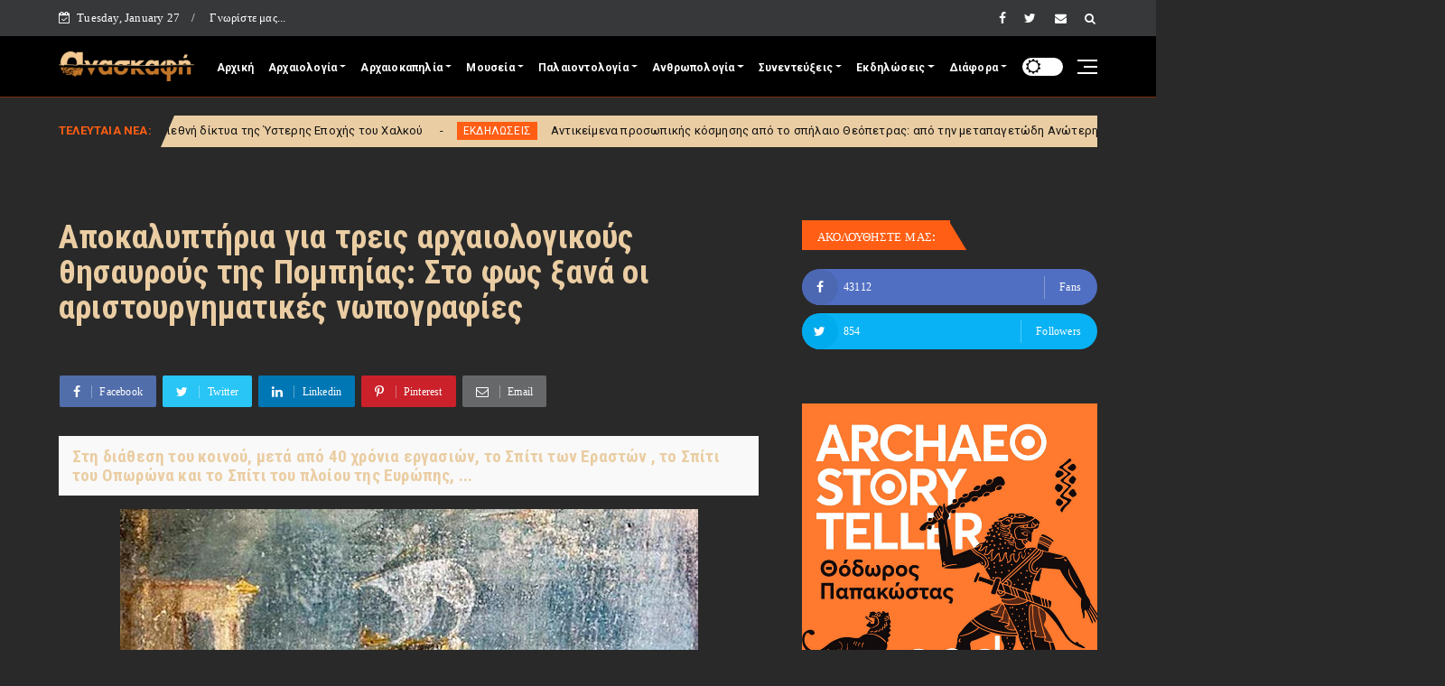

--- FILE ---
content_type: text/html; charset=UTF-8
request_url: http://anaskafi.blogspot.com/b/stats?style=WHITE_TRANSPARENT&timeRange=ALL_TIME&token=APq4FmASO1n7Qr8aTFGYLMeGJWkJ88s2JNlloWcs9fNT7UG2cJ-T4lPyLvGFUkNmf3YW2W07Mv0b9DkLG9skl0HwtVr3Fd56RQ
body_size: 264
content:
{"total":29365840,"sparklineOptions":{"backgroundColor":{"fillOpacity":0.1,"fill":"#ffffff"},"series":[{"areaOpacity":0.3,"color":"#fff"}]},"sparklineData":[[0,45],[1,20],[2,24],[3,24],[4,42],[5,58],[6,44],[7,100],[8,66],[9,58],[10,79],[11,100],[12,73],[13,28],[14,52],[15,59],[16,39],[17,40],[18,44],[19,40],[20,22],[21,84],[22,64],[23,35],[24,43],[25,57],[26,46],[27,41],[28,75],[29,48]],"nextTickMs":12996}

--- FILE ---
content_type: text/javascript; charset=UTF-8
request_url: http://anaskafi.blogspot.com/feeds/posts/default?alt=json-in-script&max-results=10&callback=jQuery22408434831090603412_1769536700816&_=1769536700817
body_size: 86280
content:
// API callback
jQuery22408434831090603412_1769536700816({"version":"1.0","encoding":"UTF-8","feed":{"xmlns":"http://www.w3.org/2005/Atom","xmlns$openSearch":"http://a9.com/-/spec/opensearchrss/1.0/","xmlns$blogger":"http://schemas.google.com/blogger/2008","xmlns$georss":"http://www.georss.org/georss","xmlns$gd":"http://schemas.google.com/g/2005","xmlns$thr":"http://purl.org/syndication/thread/1.0","id":{"$t":"tag:blogger.com,1999:blog-4200328797998008209"},"updated":{"$t":"2026-01-27T16:29:26.474+02:00"},"category":[{"term":"Μουσεία"},{"term":"ΚΛΑΣΙΚΗ ΑΡΧΑΙΟΛΟΓΙΑ"},{"term":"Κλασική Αρχαιολογία"},{"term":"ΔΙΑΦΟΡΑ"},{"term":"ΕΚΔΗΛΩΣΕΙΣ"},{"term":"ΔΙΕΘΝΗΣ ΑΡΧΑΙΟΛΟΓΙΑ"},{"term":"Ρωμαϊκή Περίοδος"},{"term":"Εκδηλώσεις"},{"term":"ΑΡΧΑΙΟΚΑΠΗΛΙΑ"},{"term":"ΠΡΟΪΣΤΟΡΙΚΗ ΑΡΧΑΙΟΛΟΓΙΑ"},{"term":"ΒΥΖΑΝΤΙΝΗ ΑΡΧΑΙΟΛΟΓΙΑ"},{"term":"Διάφορα"},{"term":"Προϊστορική Αρχαιολογία"},{"term":"Διεθνής αρχαιολογία"},{"term":"Αρχαιοκαπηλία"},{"term":"Κλασική Περίοδος"},{"term":"Βυζαντινή Αρχαιολογία"},{"term":"Εθνικό Αρχαιολογικό Μουσείο"},{"term":"ΕΝΑΛΙΑ ΑΡΧΑΙΟΛΟΓΙΑ"},{"term":"ΠΑΛΑΙΟΝΤΟΛΟΓΙΑ"},{"term":"Ελληνιστική Περίοδος"},{"term":"αρχαιολογικοί χώροι"},{"term":"ΣΥΝΕΝΤΕΥΞΗ"},{"term":"ΚΑΣ"},{"term":"επιστροφές αρχαιοτήτων"},{"term":"Μουσείο Ακρόπολης"},{"term":"ΝΕΩΤΕΡΑ ΜΝΗΜΕΙΑ"},{"term":"Αίγυπτος"},{"term":"Ενάλια Αρχαιολογία"},{"term":"ΑΝΘΡΩΠΟΛΟΓΙΑ"},{"term":"βρετανικό μουσείο"},{"term":"Τουρκία"},{"term":"Αρχαιολογικό Μουσείο Θεσσαλονίκης"},{"term":"Θεσσαλονίκη"},{"term":"Μυκηναϊκός Πολιτισμός"},{"term":"Αρχαία Αμφίπολη"},{"term":"Μινωικός Πολιτισμός"},{"term":"Ιταλία"},{"term":"βιβλία"},{"term":"ΑΠΘ"},{"term":"Κρήτη"},{"term":"UNESCO"},{"term":"Κύπρος"},{"term":"παιδιά"},{"term":"αρχαϊκή περίοδος"},{"term":"Γλυπτά Παρθενώνα"},{"term":"ΜΟΥΣΕΙΑ"},{"term":"ΥΠΠΟ"},{"term":"Κίνα"},{"term":"Αιγυπτιολογία"},{"term":"Εφορεία Αρχαιοτήτων Κυκλάδων"},{"term":"Μουσείο Κυκλαδικής Τέχνης"},{"term":"Μουσείο Μπενάκη"},{"term":"Πομπηία"},{"term":"Ακρόπολη"},{"term":"Ισραήλ"},{"term":"Μετρό Θεσσαλονίκης"},{"term":"Βυζαντινό και Χριστιανικό Μουσείο"},{"term":"video"},{"term":"Βρετανία"},{"term":"ΣΥΝΤΗΡΗΣΗ"},{"term":"Ανθρωπολογία"},{"term":"Λούβρο"},{"term":"συνέντευξη"},{"term":"ΕΚΠΑ"},{"term":"Συντήρηση"},{"term":"δεινόσαυροι"},{"term":"Παλαιοντολογία"},{"term":"δημοπρασία"},{"term":"ΕΝΕΤΟΚΡΑΤΙΑ"},{"term":"ΟΘΩΜΑΝΙΚΗ ΠΕΡΙΟΔΟΣ"},{"term":"ΣΕΑ"},{"term":"Θέμελης"},{"term":"Γαλλία"},{"term":"Μουσείο Βυζαντινού Πολιτισμού"},{"term":"καταστροφή"},{"term":"Γερμανία"},{"term":"Αρχαία Αίγυπτος"},{"term":"Αρχαία Νομίσματα"},{"term":"ΗΠΑ"},{"term":"Διεθνής ημέρα μουσείων"},{"term":"διάλεξη"},{"term":"ΥΠΠΟΑ"},{"term":"Αρχαία Θέατρα"},{"term":"Νεολιθική Εποχή"},{"term":"Μέγας Αλέξανδρος"},{"term":"Μεσαίωνας"},{"term":"Συνέδριο"},{"term":"Νεάντερνταλ"},{"term":"εποχή του χαλκού"},{"term":"Ισπανία"},{"term":"Εφορεία Αρχαιοτήτων Λάρισας"},{"term":"Σύλλογος Ελλήνων Αρχαιολόγων"},{"term":"αρχαία Ολυμπία"},{"term":"Διάζωμα"},{"term":"Βουλγαρία"},{"term":"Εφορεία Αρχαιοτήτων Πόλης Θεσσαλονίκης"},{"term":"Εφορεία Αρχαιοτήτων Λέσβου"},{"term":"DNA"},{"term":"Αθήνα"},{"term":"Αρχαία Μεσσήνη"},{"term":"Απελευθερωτικός Αγώνας 1821"},{"term":"ΚΗ' ΕΠΚΑ"},{"term":"αρχαιοφύλακες"},{"term":"Αρχαία Κύπρος"},{"term":"ISIS"},{"term":"Εφορεία Αρχαιοτήτων Μεσσηνίας"},{"term":"Παρθενώνας"},{"term":"Εφορεία Εναλίων Αρχαιοτήτων"},{"term":"Λέσβος"},{"term":"Ναυάγιο Αντικυθήρων"},{"term":"Κυκλαδικός Πολιτισμός"},{"term":"Metropolitan Museum of Arts"},{"term":"Ρωμαϊκά Ψηφιδωτά"},{"term":"Πολιτιστικό Ίδρυμα Ομίλου Πειραιώς"},{"term":"Ρόδος"},{"term":"Τατόι"},{"term":"αρχαία Αθήνα"},{"term":"Homo neanderthalensis"},{"term":"Περού"},{"term":"αρχαιολογία"},{"term":"Αρχαιολογικό Μουσείο Πάτρας"},{"term":"Τμήμα Αρχαιοτήτων Κύπρου"},{"term":"ΑΕΜΘ"},{"term":"Ημερίδα"},{"term":"Μάρμαρα Παρθενώνα"},{"term":"Κοτταρίδη"},{"term":"Βίκινγκ"},{"term":"ΕΛΣΤΑΤ"},{"term":"Μηχανισμός των Αντικυθήρων"},{"term":"Χριστούγεννα"},{"term":"τεχνολογία"},{"term":"Κωνσταντινούπολη"},{"term":"Ιράκ"},{"term":"Αρχαιολογική Εταιρεία"},{"term":"Αρχαιολογικό Μουσείο Ιωαννίνων"},{"term":"Εφορεία Αρχαιοτήτων Ηλείας"},{"term":"Μάγια"},{"term":"Μούμιες"},{"term":"Ψηφιδωτά"},{"term":"Αμερικανική Σχολή Κλασικών Σπουδών"},{"term":"Δελφοί"},{"term":"Αρχαίοι Τάφοι"},{"term":"ξεναγήσεις"},{"term":"Αρχαιολογικό Μουσείο Ηρακλείου"},{"term":"Σαντορίνη"},{"term":"Εφορεία Αρχαιοτήτων Πρέβεζας"},{"term":"Ρωσία"},{"term":"Homo sapiens"},{"term":"Εφορεία Αρχαιοτήτων Μαγνησίας"},{"term":"Νάξος"},{"term":"Χρήστος Τσιρογιάννης"},{"term":"Αρχαία  Ελλάδα"},{"term":"Μεξικό"},{"term":"Ρώμη"},{"term":"ΣΠΗΛΑΙΟΛΟΓΙΑ"},{"term":"Συρία"},{"term":"Christies"},{"term":"Αλεξάνδρεια"},{"term":"Ευρωπαϊκές Ημέρες Πολιτιστικής Κληρονομιάς"},{"term":"Εφορεία Αρχαιοτήτων Ιωαννίνων"},{"term":"Ρωμαϊκή Βρετανία"},{"term":"ΒΙΒΛΙΚΗ ΑΡΧΑΙΟΛΟΓΙΑ"},{"term":"Βυζάντιο"},{"term":"Γυναίκα"},{"term":"ΕΣΠΑ"},{"term":"Φίλιπποι"},{"term":"ανασκαφή"},{"term":"Εφορεία Αρχαιοτήτων Κοζάνης"},{"term":"βραβεία"},{"term":"κεραμική"},{"term":"Europa Nostra"},{"term":"Δήλος"},{"term":"Μνημεία"},{"term":"Νομισματικό Μουσείο"},{"term":"Παλμύρα"},{"term":"Περιστέρη"},{"term":"Αγία Σοφία"},{"term":"Ελευσίνα"},{"term":"Ιωάννινα"},{"term":"Πειραιάς"},{"term":"σεισμός"},{"term":"Αρχαιολογικό Μουσείο Σπάρτης"},{"term":"Κολοσσαίο"},{"term":"αρχαιολογική φωτογραφία"},{"term":"Άγιον Όρος"},{"term":"Άυλη πολιτιστική κληρονομιά"},{"term":"Αθέατο Μουσείο"},{"term":"Εφορεία Αρχαιοτήτων Χαλκιδικής"},{"term":"Μουσείο Φυσικής Ιστορίας Απολιθωμένου Δάσους Λέσβου"},{"term":"Νίκος Σταμπολίδης"},{"term":"Νικόπολη"},{"term":"Παναγία των Παρισίων"},{"term":"αρχαία Ελλάδα"},{"term":"Έκθεση"},{"term":"Ίδρυμα Λασκαρίδη"},{"term":"Αρχαιολογικό Μουσείο Βόλου"},{"term":"Γαλλική Αρχαιολογική Σχολή Αθηνών"},{"term":"Εφορεία Αρχαιοτήτων Ημαθίας"},{"term":"ΙΓ' ΕΠΚΑ"},{"term":"Χανιά"},{"term":"αρχαίο θέατρο"},{"term":"Διεθνές συνέδριο"},{"term":"Εφορεία Αρχαιοτήτων Αιτ\/νίας και Λευκάδας"},{"term":"Κνωσός"},{"term":"έργα συντήρησης"},{"term":"σαρκοφάγος"},{"term":"3D"},{"term":"bazaar"},{"term":"Βεργίνα"},{"term":"Διαχρονικό Μουσείο Λάρισας"},{"term":"Εφορεία Αρχαιοτήτων Άρτας"},{"term":"Αναστήλωση"},{"term":"Βυζαντινά Ψηφιδωτά"},{"term":"Εφορεία Αρχαιοτήτων Κιλκίς"},{"term":"Ηράκλειο"},{"term":"Ντοκιμαντέρ"},{"term":"Πολωνία"},{"term":"Σικελία"},{"term":"ψηφιοποίηση"},{"term":"Αιγές"},{"term":"Μανώλης Κορρές"},{"term":"Αγγλία"},{"term":"Αρχαία Κρήτη"},{"term":"Εφορεία Αρχαιοτήτων Δωδεκανήσου"},{"term":"Μαμούθ"},{"term":"μούμια"},{"term":"υποβρύχια μουσεία"},{"term":"χρώμα"},{"term":"Ακρωτήρι"},{"term":"Βαλαβάνης"},{"term":"Δίον"},{"term":"Μικρασιατική Καταστροφή"},{"term":"Νορβηγία"},{"term":"Τουταγχαμών"},{"term":"ετρούσκοι"},{"term":"Αμφίπολη"},{"term":"Αρχαιολογική Υπηρεσία"},{"term":"Αφρική"},{"term":"Βυζαντινή Θεσσαλονίκη"},{"term":"Δημήτρης Παντερμαλής"},{"term":"Διαχρονικό Αρχαιολογικό Μουσείο Λάρισας"},{"term":"Ελληνικά Μουσεία"},{"term":"Επίδαυρος"},{"term":"Εφορεία Αρχαιοτήτων Χανίων"},{"term":"Θεσσαλία"},{"term":"Σπάρτη"},{"term":"αρχαία διατροφή"},{"term":"πάπυρος"},{"term":"Αρχαία Μακεδονία"},{"term":"Βόλος"},{"term":"Εθνικό Ιστορικό Μουσείο"},{"term":"Ζώμινθος"},{"term":"Πανεπιστήμιο Θεσσαλίας"},{"term":"Πράσινες Πολιτιστικές Διαδρομές"},{"term":"Ακαδημία Αθηνών"},{"term":"Αρχαία Ρώμη"},{"term":"Δεσποτικό"},{"term":"ΕΜΠ"},{"term":"Εφορεία Αρχαιοτήτων Λακωνίας"},{"term":"Λάρισα"},{"term":"Μύρτις"},{"term":"Σιβηρία"},{"term":"ΤΑΠ"},{"term":"Χίος"},{"term":"Sothebys"},{"term":"Απολίθωμα"},{"term":"Εφορεία Αρχαιοτήτων Χίου"},{"term":"Θήρα"},{"term":"Πάφος"},{"term":"τοιχογραφία"},{"term":"Da Vinci"},{"term":"Έλγιν"},{"term":"Αρχαιολογικό Μουσείο Δελφών"},{"term":"Αυστραλία"},{"term":"Δανία"},{"term":"Επιγραφικό Μουσείο"},{"term":"Μεσσηνία"},{"term":"Ροτόντα"},{"term":"άρθρο"},{"term":"τυραννόσαυρος"},{"term":"Getty museum"},{"term":"Stonehenge"},{"term":"ΑΡΧΑΙΟΛΟΓΗΜΑΤΑ"},{"term":"Βατικανό"},{"term":"Βενετία"},{"term":"Ελβετία"},{"term":"Εφορεία Αρχαιοτήτων Αχαΐας"},{"term":"Οδύσσεια"},{"term":"Παλαιολιθική εποχή"},{"term":"αρχαία Ελεύθερνα"},{"term":"κλιματική αλλαγή"},{"term":"Αρχαία Αγορά"},{"term":"Αρχαιολογία και Τέχνες"},{"term":"Εφορεία Αρχαιοτήτων Έβρου"},{"term":"Εφορεία Αρχαιοτήτων Φθιώτιδας και Ευρυτανίας"},{"term":"Κέρκυρα"},{"term":"Ναυάγια"},{"term":"Σακελλαράκη"},{"term":"Υπηρεσία Συντήρησης Μνημείων Ακρόπολης"},{"term":"αρχαία Θράκη"},{"term":"Άνδρος"},{"term":"Αρχαία τεχνολογία"},{"term":"Αρχαιολογικό Μουσείο Νικόπολης"},{"term":"Αρχαιολογικό Μουσείο Τεγέας"},{"term":"Αφροδίτη"},{"term":"Βασιλική Χριστοπούλου"},{"term":"Ινδία"},{"term":"Μουσείο Ερμιτάζ"},{"term":"Νεώτερα Μνημεία"},{"term":"Ουκρανία"},{"term":"Τύμβος Καστά"},{"term":"Χαλκιδική"},{"term":"Byzantio Explained"},{"term":"Monumenta"},{"term":"Ακαδημία Πλάτωνος"},{"term":"Αρχαιολογήματα"},{"term":"Δεληβορριάς"},{"term":"ΙΖ' ΕΠΚΑ"},{"term":"Μυκήνες"},{"term":"Ολυμπιακοί αγώνες"},{"term":"αρχιτεκτονική"},{"term":"βραχογραφίες"},{"term":"τεχνητή νοημοσύνη"},{"term":"top 10"},{"term":"Ίδρυμα Μείζονος Ελληνισμού"},{"term":"Ανάκτορο Αιγών"},{"term":"Αρχαιολογικό Μουσείο Χανίων"},{"term":"Δωδώνη"},{"term":"Ιαπωνία"},{"term":"Μακεδονικοί Τάφοι"},{"term":"Μουσείο Αργυροτεχνίας"},{"term":"Μουσείο Φυσικής Ιστορίας"},{"term":"Μυκηναϊκό Σεμινάριο"},{"term":"Πανσέληνος"},{"term":"Πολυκεντρικό Μουσείο Αιγών"},{"term":"Ήπειρος"},{"term":"Αργώ"},{"term":"Αρχαία Κόρινθος"},{"term":"Αρχαιολογικό Μουσείο Πειραιά"},{"term":"Β' Παγκόσμιος Πόλεμος"},{"term":"Εφορεία Αρχαιοτήτων Αρκαδίας"},{"term":"Εφορεία Αρχαιοτήτων Σερρών"},{"term":"Κεντρικό Συμβούλιο Νεωτέρων Μνημείων"},{"term":"Μακεδονία"},{"term":"Νίκη της Σαμοθράκης"},{"term":"ΠΕΦΥΑ"},{"term":"Σέρρες"},{"term":"αρχαίο νόμισμα"},{"term":"ICOM"},{"term":"Έφεσος"},{"term":"Απολιθωμένο δάσος"},{"term":"Εφορεία Αρχαιοτήτων Αθηνών"},{"term":"Εφορεία Αρχαιοτήτων Ανατολικής Αττικής"},{"term":"Κατοχή"},{"term":"Λήμνος"},{"term":"ΜΙΕΤ"},{"term":"Σουηδικό Ινστιτούτο Αθηνών"},{"term":"ΤΑΠΑ"},{"term":"αρχαία Τενέα"},{"term":"γεωμετρική περίοδος"},{"term":"ελληνική μυθολογία"},{"term":"ηλεκτρονικό εισιτήριο"},{"term":"χειρόγραφα"},{"term":"recent"},{"term":"Αριστοτέλης"},{"term":"Αρχαία Θουρία"},{"term":"Αρχαίο Θέατρο Λάρισας"},{"term":"Αρχαιολογικό Μουσείο Καρδίτσας"},{"term":"Αρχαιολογικό Μουσείο Πέλλας"},{"term":"Ερμής"},{"term":"Εφορεία Αρχαιοτήτων Δυτικής Αττικής"},{"term":"Ινστιτούτο Βυζαντινών και Μεταβυζαντινών Σπουδών Βενετίας"},{"term":"Κέρος"},{"term":"Κυκλάδες"},{"term":"Λακωνία"},{"term":"Μουσείο Αρχαίας Ελληνικής Τεχνολογίας"},{"term":"Πάτρα"},{"term":"Πανεπιστήμιο Κρήτης"},{"term":"Σπιναλογκα"},{"term":"Ωράριο Αρχαιολογικών Χώρων"},{"term":"ηφαίστειο"},{"term":"ξίφος"},{"term":"φωτισμός"},{"term":"Όμηρος"},{"term":"Αιγεύς"},{"term":"Αλόννησος"},{"term":"Απόλλωνας"},{"term":"Αρχαιολογικό Έργο Μακεδονίας Θράκης"},{"term":"Αρχαιολογικό Μουσείο Μυτιλήνης"},{"term":"Εφορεία Αρχαιοτήτων Λασιθίου"},{"term":"Κάλυμνος"},{"term":"Κάστρο Χίου"},{"term":"Κύθνος"},{"term":"Μεσοποταμία"},{"term":"Μουσείο Ηρακλειδών"},{"term":"Ναζί"},{"term":"Οθωμανική Περίοδος"},{"term":"Πάρος"},{"term":"Σακελλαράκης"},{"term":"Σκωτία"},{"term":"Σύρος"},{"term":"έρωτας"},{"term":"αρχαία Βαβυλώνα"},{"term":"βανδαλισμοί"},{"term":"ιστορία"},{"term":"ξενάγηση"},{"term":"Herculaneum"},{"term":"Homo erectus"},{"term":"Ίδρυμα Νιάρχος"},{"term":"Αμφορείς"},{"term":"Αντικύθηρα"},{"term":"Αρχαία Ελληνική Γλυπτική"},{"term":"Αρχαίο θέατρο Δωδώνης"},{"term":"Αρχαιολογικό Μουσείο Δήλου"},{"term":"Δίας"},{"term":"Δράμα"},{"term":"Επιγραφές"},{"term":"Ηρακλής"},{"term":"Ιερουσαλήμ"},{"term":"Καναδάς"},{"term":"Κως"},{"term":"Κόρινθος"},{"term":"Ναύπλιο"},{"term":"Ολλανδία"},{"term":"Σεμινάρια"},{"term":"κεραμεικός"},{"term":"φωτιἀ"},{"term":"Ανδρόνικος"},{"term":"Αρχαία Νεμέα"},{"term":"Γρεβενά"},{"term":"Δεσμώτες Φαλήρου"},{"term":"Εθνολογικό Μουσείο Θράκης"},{"term":"Εποχή του Σιδήρου"},{"term":"Εφορεία Αρχαιοτήτων Εύβοιας"},{"term":"Ζάκυνθος"},{"term":"Θράκη"},{"term":"Ιράν"},{"term":"Καβάλα"},{"term":"Καλαμάτα"},{"term":"Λαοδίκεια"},{"term":"Λύκειο Αριστοτέλη"},{"term":"Μαγνησία"},{"term":"Μαραθώνας"},{"term":"Μονομάχοι"},{"term":"Πιερία"},{"term":"Πλάκα"},{"term":"Πυραμίδες"},{"term":"Πύλος"},{"term":"Σκιάθος"},{"term":"Σκύλος"},{"term":"Σφίγγα"},{"term":"διαγωνισμός"},{"term":"πλοία"},{"term":"φωτιά"},{"term":"Αρχαίος τάφος"},{"term":"Αρχαιολογικό Μουσείο Άρτας"},{"term":"Αρχαιολογικό Μουσείο Ελεύθερνας"},{"term":"Γεννάδειος Βιβλιοθήκη"},{"term":"Εφορεία Αρχαιοτήτων Καβάλας"},{"term":"Θερινό Σχολείο"},{"term":"ΚΣΤ' ΕΠΚΑ"},{"term":"Καστοριά"},{"term":"Κροατία"},{"term":"Λιβύη"},{"term":"Μιχαήλ Άγγελος"},{"term":"Μυστράς"},{"term":"Νεφερτίτη"},{"term":"Πάσχα"},{"term":"Πήλινος Στρατός"},{"term":"Πτολεμαίοι"},{"term":"Σαουδική Αραβία"},{"term":"Φάληρο"},{"term":"Φλωρεντία"},{"term":"αρχαία Σμύρνη"},{"term":"αρχαία ελληνική μουσική"},{"term":"αρχαία ιατρική"},{"term":"κρασί"},{"term":"σκελετός"},{"term":"Ύστερη Περίοδος"},{"term":"Αρχαία Πέλλα"},{"term":"Αρχαία Σπάρτη"},{"term":"Αρχαίο θέατρο Νικόπολης"},{"term":"Αρχαιολογικό Μουσείο Ηγουμενίτσας"},{"term":"Αρχαιολογικό Μουσείο Θήβας"},{"term":"Γεφύρι Πλάκας"},{"term":"Δεσποτικό Αντίπαρου"},{"term":"Δημήτρης Πλάντζος"},{"term":"Διόνυσος"},{"term":"Εφορεία Αρχαιοτήτων  Πειραιώς και Νήσων"},{"term":"Εφορεία Αρχαιοτήτων Θεσπρωτίας"},{"term":"Εφορεία Παλαιοανθρωπολογίας και Σπηλαιολογίας"},{"term":"Εύβοια"},{"term":"Ινδονησία"},{"term":"Καρυάτιδες"},{"term":"Κεφαλλονιά"},{"term":"Κλεοπάτρα"},{"term":"Μυτιλήνη"},{"term":"Μύκονος"},{"term":"Νίκαια"},{"term":"Ραμσής Β'"},{"term":"Σαλαμίνα"},{"term":"Σουηδία"},{"term":"Τρίκαλα"},{"term":"τριήρης"},{"term":"Colin Renfrew"},{"term":"graffiti"},{"term":"Ένωση Αρχαιολόγων «Ηώς»"},{"term":"Ίνκας"},{"term":"Αδριανός"},{"term":"Αρχαία αγγεία"},{"term":"Ασκληπιείο"},{"term":"Αύγουστος"},{"term":"Βέροια"},{"term":"Βασιλική"},{"term":"Γρύπας Πολεμιστής"},{"term":"Εθνικό Ίδρυμα Ερευνών"},{"term":"Ευρωπαϊκή Ημέρα Συντήρησης"},{"term":"Εφορεία Αρχαιοτήτων Κορινθίας"},{"term":"Εφορεία Αρχαιοτήτων Πέλλας"},{"term":"Ιεράπετρα"},{"term":"Ιορδανία"},{"term":"Κάστρο Μυτιλήνης"},{"term":"Κέα"},{"term":"Κοζάνη"},{"term":"Μάχη Μαραθώνα"},{"term":"Μεσολόγγι"},{"term":"Μονεμβασιά"},{"term":"Ουγγαρία"},{"term":"Πανεπιστήμιο Ιωαννίνων"},{"term":"Πανεπιστήμιο Πελοποννήσου"},{"term":"Πρώιμη Περίοδος"},{"term":"Σαμοθράκη"},{"term":"βιβλιοθήκη"},{"term":"γάτα"},{"term":"ρωμαϊκή γλυπτική"},{"term":"Zawi Hawass"},{"term":"summer camp"},{"term":"virtual reality"},{"term":"Άρτα"},{"term":"ΑΜΕΑ"},{"term":"Αρχαιοαστρονομία"},{"term":"Β' ΕΠΚΑ"},{"term":"Βεζούβιος"},{"term":"Γ' ΕΠΚΑ"},{"term":"Γενικά Αρχεία Κράτους"},{"term":"Δίσκος της Φαιστού"},{"term":"Ελληνικός Κόσμος"},{"term":"Ενετικά Τείχη"},{"term":"Ζεύγμα"},{"term":"Ι' ΕΠΚΑ"},{"term":"Κάστρο Βελίκας"},{"term":"Καποδίστριας"},{"term":"Κριμαία"},{"term":"Λονδίνο"},{"term":"Μεγάλη Ελλάδα"},{"term":"Μπρεξίζα"},{"term":"Μόνα Λίζα"},{"term":"Ναπολέων"},{"term":"Παρίσι"},{"term":"Παύλος Τριανταφυλλίδης"},{"term":"Προύσα"},{"term":"Ρουμανία"},{"term":"Σμύρνη"},{"term":"Σπήλαιο Φράγχθι"},{"term":"Φίλιππος Β'"},{"term":"Φούρνοι"},{"term":"αρχαία παιχνίδια"},{"term":"αρχαίο νεκροταφείο"},{"term":"νομίσματα"},{"term":"πειρατές"},{"term":"πρόσφυγες"},{"term":"τάφος"},{"term":"Αίγινα"},{"term":"Αμερική"},{"term":"Αμοργός"},{"term":"Αρχαία Γόρτυνα"},{"term":"Αρχαία Κυδωνία"},{"term":"Αρχαία Τροία"},{"term":"Αρχαιολογικό Μουσείο Ελευσίνας"},{"term":"Αρχαιολογικό Μουσείο Κορίνθου"},{"term":"Αρχαιολογικό Μουσείο Μαραθώνα"},{"term":"Ασκληπιός"},{"term":"Εθνική Βιβλιοθήκη"},{"term":"Εθνικό Αρχαιολογικό"},{"term":"Ελβετική Αρχαιολογική Σχολή"},{"term":"Επαναπατρισμός Αρχαιοτήτων"},{"term":"Εφορεία Αρχαιοτήτων Αργολίδας"},{"term":"Εφορεία Αρχαιοτήτων Δράμας"},{"term":"Εφορεία Αρχαιοτήτων Ηρακλείου"},{"term":"Εφορεία Αρχαιοτήτων Ξάνθης"},{"term":"Εφορεία Αρχαιοτήτων Τρικάλων"},{"term":"Ηρώδειο"},{"term":"Θήβα"},{"term":"ΙΣΤ' ΕΠΚΑ"},{"term":"Ιστορικό Μουσείο Κρήτης"},{"term":"Κέλτες"},{"term":"Καρχηδόνα"},{"term":"Λωρίδα της Γάζας"},{"term":"Μενδώνη"},{"term":"Νησί του Πάσχα"},{"term":"Πέλλα"},{"term":"Πανάγιος Τάφος"},{"term":"Πασχαλίδης"},{"term":"Ρωμαϊκή έπαυλη"},{"term":"Τιβέριος"},{"term":"Φοίνικες"},{"term":"αμφορέας"},{"term":"απολιθώματα"},{"term":"πτερόσαυροι"},{"term":"ρωμαϊκά λουτρά"},{"term":"Grand Egyptian Museum"},{"term":"ICOMOS"},{"term":"Άβδηρα"},{"term":"Άγγελος Χανιώτης"},{"term":"Άργος"},{"term":"Αρχαία Ελληνικά νομίσματα"},{"term":"Αρχαιολογικό Μουσείο Αλεξανδρούπολης"},{"term":"Αρχαιολογικό Μουσείο Μυκόνου"},{"term":"Βέλγιο"},{"term":"Βρετανική Σχολή Αθηνών"},{"term":"Διεύθυνση Αναστήλωσης Βυζαντινών και Μεταβυζαντινών Μνημείων"},{"term":"Ερρίκος Σλήμαν"},{"term":"Εφορεία Αρχαιοτήτων Ζακύνθου"},{"term":"Θάσος"},{"term":"Θεόφιλος"},{"term":"Ιερό Αιγυπτίων Θεών"},{"term":"Κάστρο Μεθώνης"},{"term":"Κάστρο Μονεμβασιάς"},{"term":"Λαύριο"},{"term":"Λόρδος Βύρων"},{"term":"Μαρώνεια"},{"term":"Μουσείο Κανελλοπούλου"},{"term":"Μουσείο Νεότερου Ελληνικού Πολιτισμού"},{"term":"Μουσείο Φυσικής Ιστορίας Πανεπιστημίου Κρήτης"},{"term":"Ξένη Αραπογιάννη"},{"term":"Παυλοπέτρι"},{"term":"Πετρά Σητείας"},{"term":"Πριγκιπάτο του Μοριά"},{"term":"ΣΕΚΑ"},{"term":"Σούνιο"},{"term":"Σπήλαιο Πετραλώνων"},{"term":"Στρατονίκεια"},{"term":"Σύλλογος Φίλων Κτήματος Τατοΐου"},{"term":"Τιτανικός"},{"term":"Τραπεζούντα"},{"term":"Τροία"},{"term":"Τσεχία"},{"term":"Φιλοσοφία"},{"term":"άλογα"},{"term":"βρυκόλακες"},{"term":"κορωνοϊός"},{"term":"πωλητήρια"},{"term":"\"Διάζωμα\""},{"term":"7η ΕΒΑ"},{"term":"National Geographic"},{"term":"Ίδρυμα Ωνάση"},{"term":"Αγγελική Σίμωσι"},{"term":"Αζτέκοι"},{"term":"Αιζανοί"},{"term":"Ακαδημία Πλάτωνα"},{"term":"Αρμενία"},{"term":"Αρχαία Ευρωπός"},{"term":"Αρχαιολογικό Μουσείο Αιανής"},{"term":"Αρχαιολογικό Μουσείο Ρεθύμνου"},{"term":"Αστυπάλαια"},{"term":"Αττάλεια"},{"term":"Βασίλης Λαμπρινουδάκης"},{"term":"Βραζιλία"},{"term":"Γιώργος Πάλλης"},{"term":"ΕΚΤ"},{"term":"Ευρωπαϊκή ημέρα πολιτιστικής κληρονομιάς"},{"term":"Ευρωπαϊκό Κέντρο Βυζαντινών και Μεταβυζαντινών Μνημείων"},{"term":"Ευρώπη"},{"term":"Εφορεία Αρχαιοτήτων Καρδίτσας"},{"term":"Κάιρο"},{"term":"Κάστρο Καλαμάτας"},{"term":"Μαγεμένες"},{"term":"Μονή Δαφνίου"},{"term":"Νέρων"},{"term":"Πέργαμος"},{"term":"Παπούρα"},{"term":"Πλάτωνας"},{"term":"Πολιτισμός"},{"term":"Σάμος"},{"term":"Φάρσαλα"},{"term":"Φαιστός"},{"term":"Φυλαχτά"},{"term":"επιτραπέζια παιχνίδια"},{"term":"ζωγραφική"},{"term":"θεά Άρτεμις"},{"term":"θησαυρός"},{"term":"ιστορικοί χάρτες"},{"term":"κατάδεσμος"},{"term":"λίθινα εργαλεία"},{"term":"ναυμαχία Σαλαμίνας"},{"term":"οστά"},{"term":"Archaeostoryteller"},{"term":"Vindolanda"},{"term":"sleepover"},{"term":"Άσσος"},{"term":"Α' ΕΠΚΑ"},{"term":"Αιγαίο"},{"term":"Αλβανία"},{"term":"Αρχαιολόγοι"},{"term":"Αρχαϊκό νεκροταφείο"},{"term":"Αυστρία"},{"term":"Βιβλική Αρχαιολογία"},{"term":"Βυζαντινό Μουσείο Βέροιας"},{"term":"Γερμανικό Αρχαιλογικό Ινστιτούτο Αθηνών"},{"term":"Γεωπάρκα"},{"term":"Γεωργία"},{"term":"Δισπηλιό"},{"term":"Ελένη Γλύκατζη-Αρβελέρ"},{"term":"Επιγραφική"},{"term":"Εφορεία Αρχαιοτήτων Γρεβενών"},{"term":"Εφορεία Αρχαιοτήτων Ροδόπης"},{"term":"Ηρώδης Αττικός"},{"term":"Ιλιάδα"},{"term":"Κάστρο Ιωαννίνων"},{"term":"Κολόμβος"},{"term":"Κοσμόπουλος"},{"term":"Κούροι της Κορίνθου"},{"term":"Κυκλαδικό Σεμινάριο"},{"term":"Κύθηρα"},{"term":"ΛΔ' ΕΠΚΑ"},{"term":"Λίθινη Εποχή"},{"term":"Λαμία"},{"term":"Μάνη"},{"term":"Μήλος"},{"term":"Μεγαλόπολη"},{"term":"Μικρή Δοξιπάρα"},{"term":"Μουσείο Ενάλιων Αρχαιοτήτων"},{"term":"Ναός Απόλλωνα"},{"term":"Ναός Επικούρειου Απόλλωνα"},{"term":"Πανεπιστήμιο Κύπρου"},{"term":"Πινακοθήκη Ουφίτσι"},{"term":"Προπύλαια"},{"term":"Πυραμίδα του Χέοπα"},{"term":"Πόντος"},{"term":"Ρέθυμνο"},{"term":"Σκύθες"},{"term":"Σουδάν"},{"term":"Σπηλαιολογία"},{"term":"Στοά Αττάλου"},{"term":"Συμπόσιο"},{"term":"Τελλόγλειο"},{"term":"Τυνησία"},{"term":"ανθρωποθυσίες"},{"term":"αρχαιολογική ταινία"},{"term":"εκπαίδευση"},{"term":"εφαρμογές"},{"term":"πανώλη"},{"term":"ύφασμα"},{"term":"Ίκλαινα"},{"term":"Αδριάνειο Υδραγωγείο"},{"term":"Αντίπαρος"},{"term":"Αντιόχεια"},{"term":"Αρχαία Μονοπάτια"},{"term":"Αρχαίο Θέατρο Απτέρας"},{"term":"Αρχαίο θέατρο Κασσώπης"},{"term":"Αρχαιολογικοί Διάλογοι"},{"term":"Αρχαιολογικό Μουσείο Αβδήρων"},{"term":"Αρχαιολογικό Μουσείο Αλμυρού"},{"term":"Αρχαιολογικό Μουσείο Ολυμπίας"},{"term":"Αρχαιολογικό Μουσείο Χίου"},{"term":"Βυζαντινή Αθήνα"},{"term":"Γραμμική Β"},{"term":"Γυμνάσιο"},{"term":"Δημήτρης Αθανασούλης"},{"term":"Διεύθυνση Εθνικού Αρχείου Μνημείων"},{"term":"Ερέτρια"},{"term":"Εφορεία Αρχαιοτήτων Κέρκυρας"},{"term":"Εφορεία Αρχαιοτήτων Πιερίας"},{"term":"Ιδαίο Άντρο"},{"term":"Ιουστινιανός"},{"term":"ΚΑ' ΕΠΚΑ"},{"term":"Κένυα"},{"term":"Καππαδοκία"},{"term":"Κυπριακό Σεμινάριο"},{"term":"ΛΓ' ΕΠΚΑ"},{"term":"Λέων Αμφίπολης"},{"term":"Λασίθι"},{"term":"Μέντωρ"},{"term":"Μαρία Ανδρεαδάκη-Βλαζάκη"},{"term":"Μονή Χώρας"},{"term":"Μουσείο Φυσικής Ιστορίας Βόλου"},{"term":"Μουσειολογία"},{"term":"Μουσεἰα"},{"term":"Ναός Επισκοπής Σικίνου"},{"term":"Ναύπακτος"},{"term":"Ντενισόβιοι"},{"term":"Πάνας"},{"term":"Πικάσο"},{"term":"Ροδαφνίδια Λέσβου"},{"term":"Σκόπελος"},{"term":"Σπήλαιο Θεόπετρα"},{"term":"Τέμενος Βαγιαζήτ"},{"term":"Τράπεζα της Ελλάδος"},{"term":"Φαραώ"},{"term":"Φιλοπάππου"},{"term":"Φρυγία"},{"term":"Χαράλαμπος Μπούρας"},{"term":"Χιλή"},{"term":"αρχαία Μίεζα"},{"term":"αρχαία ελληνικά"},{"term":"αρχαιομετρία"},{"term":"αρχαιότητα"},{"term":"γραμματόσημα"},{"term":"ζώα"},{"term":"κλίμα"},{"term":"κλοπές"},{"term":"μετεωρίτης"},{"term":"μπύρα"},{"term":"τύμβος"},{"term":"7η Εφορεία Βυζαντινών Αρχαιοτήτων"},{"term":"BBC"},{"term":"Machu Picchu"},{"term":"Έδεσσα"},{"term":"Όλγα Παλαγγιά"},{"term":"Α' Παγκόσμιος Πόλεμος"},{"term":"Αδριανούπολη Παφλαγονίας"},{"term":"Αμφιάρειο"},{"term":"Ανάκτορο Νέστορα"},{"term":"Ανοικτό Πανεπιστήμιο Κύπρου"},{"term":"Αρκαδία"},{"term":"Αρχάνες"},{"term":"Αρχαία Ελίκη"},{"term":"Αρχαία Κυρήνη"},{"term":"Αρχαία Λιμάνια"},{"term":"Αρχαία Σικυώνα"},{"term":"Αρχαία κοσμήματα"},{"term":"Αρχαίο Θέατρο Θουρίας"},{"term":"Αρχαίο θέατρο Θάσου"},{"term":"Αρχαιολογικό Μουσείο Κυθήρων"},{"term":"Αρχαιολογικό Μουσείο Χαλκίδας"},{"term":"Αττική"},{"term":"Αχίλλειο"},{"term":"Βραυρώνα"},{"term":"Βρετανική Βιβλιοθήκη"},{"term":"Γερόνησος"},{"term":"Δικταίο Άνδρο"},{"term":"Εγνατία οδός"},{"term":"Εκδόσεις Κάπον"},{"term":"Ελληνικό"},{"term":"Εφορεία Αρχαιοτήτων Φλώρινας"},{"term":"Εφορεία Αρχαιοτήτων Φωκίδας"},{"term":"Ζάκρος"},{"term":"Θερμοπύλες"},{"term":"Ιεράπολη"},{"term":"Ιπποκράτης"},{"term":"Ιστορικό Αρχείο"},{"term":"Ιόνιο Πανεπιστήμιο"},{"term":"Καζακστάν"},{"term":"Καισάρεια"},{"term":"Κοπανιάς"},{"term":"Κυλώνειο Άγος"},{"term":"ΛΗ' ΕΠΚΑ"},{"term":"ΛΘ' ΕΠΚΑ"},{"term":"Μ. Αλέξανδρος"},{"term":"Μέγαρα"},{"term":"Μέση Περίοδος"},{"term":"Μινωικό Σεμινάριο"},{"term":"Μονή Σινά"},{"term":"Μοριάς"},{"term":"Μουσείο Ελιάς"},{"term":"Μυκηναϊκή εποχή"},{"term":"Ναός Αφροδίτης"},{"term":"Νεκρόπολη"},{"term":"Νιγηρία"},{"term":"Ντούμας"},{"term":"Οικία Παλαμά"},{"term":"Πάριον"},{"term":"Παγκόσμια Κληρονομιά"},{"term":"Παγκόσμιο συνέδριο"},{"term":"Παλαιολιθικό Σεμινάριο"},{"term":"Πανσέληνος 2017"},{"term":"Πλωτινόπολη"},{"term":"Πνύκα"},{"term":"Πορτογαλία"},{"term":"Σέριφος"},{"term":"Σινικό Τείχος"},{"term":"Στάγειρα"},{"term":"ΥΠΠΟΤ"},{"term":"Φαλάσαρνα"},{"term":"Φετιχιέ Τζαμί"},{"term":"Φθιώτιδα"},{"term":"Φλώρινα"},{"term":"αθλητισμός"},{"term":"αρχαία Λυκία"},{"term":"αρχαία Πέργη"},{"term":"κούροι"},{"term":"μύθος"},{"term":"ξηρασία"},{"term":"περιηγητές"},{"term":"πολεμιστές του Ριάτσε"},{"term":"πυραμίδα"},{"term":"σφραγίδα"},{"term":"τουρισμός"},{"term":"φάλαινα"},{"term":"9η ΕΒΑ"},{"term":"Archaeology Magazine"},{"term":"Cambridge"},{"term":"El Greco"},{"term":"Google Art Project"},{"term":"Lechaion Harbour Project"},{"term":"Lucy"},{"term":"Miller"},{"term":"Museums in Short"},{"term":"Άγιος Πέτρος"},{"term":"Ίδρυμα Ευγενίδου"},{"term":"Όλυμπος"},{"term":"Αθανασάκειο"},{"term":"Αιγόσθενα"},{"term":"Αμαθούντα"},{"term":"Απτέρα"},{"term":"Απόστολος Παύλος"},{"term":"Αρχαία Ήλιδα"},{"term":"Αρχαιολογικό Κτηματολόγιο"},{"term":"Αρχαιολογικό Μουσείο Αρχαίας Μεσσήνης"},{"term":"Αρχαιολογικό Μουσείο Κύθνου"},{"term":"Αρχιμήδης"},{"term":"Ασσύριοι"},{"term":"Αφγανιστάν"},{"term":"Βωμός των Δώδεκα θεών"},{"term":"Γεωπάρκο Λέσβου"},{"term":"Γουατεμάλα"},{"term":"ΔΠΘ"},{"term":"Δέσποινα Κουτσούμπα"},{"term":"Δημήτρης Δαμάσκος"},{"term":"Δημήτρης Πλάτζος"},{"term":"Διεθνές Πανεπιστήμιο Ελλάδος"},{"term":"Διμήνι"},{"term":"Δρόμος του Μεταξιού"},{"term":"Ε' ΕΠΚΑ"},{"term":"Εθνική Πινακοθήκη"},{"term":"Ελληνική Εταιρία Περιβάλλοντος και Πολιτισμού"},{"term":"Ερήμη"},{"term":"Ευπαλίνειο Ορυγμα"},{"term":"Εφορεία Αρχαιοτήτων Καστοριάς"},{"term":"Εφορεία Αρχαιοτήτων Ρεθύμνου"},{"term":"Ζ' ΕΠΚΑ"},{"term":"Ηρώδης ο Μέγας"},{"term":"Θηρασιά"},{"term":"ΙΗ' ΕΠΚΑ"},{"term":"Ιερά οδός"},{"term":"Ιούλιος Καίσαρας"},{"term":"Ιππόδρομος"},{"term":"Ιρλανδία"},{"term":"Κακαβάς"},{"term":"Καστέλι"},{"term":"Κεραμικός"},{"term":"Κνωσσός"},{"term":"Κυνήγι Θησαυρού"},{"term":"Κυπαρισσία"},{"term":"Κωνσταντίνα Καλλιντζή"},{"term":"Κόρκα"},{"term":"Μαντείο Δωδώνης"},{"term":"Μαρόκο"},{"term":"Μεταβυζαντινή Περίοδος"},{"term":"Μονή Παναγίας Σουμελά"},{"term":"Μουσείο Καποδίστρια"},{"term":"Μουσείο Πράδο"},{"term":"Νέα Υόρκη"},{"term":"Νίκος Καλτσάς"},{"term":"Ναυτικό Μουσείο Ελλάδος"},{"term":"Ξάνθη"},{"term":"Ορχομενός Βοιωτίας"},{"term":"Παλάτι Μεγάλου Μαγίστρου"},{"term":"Παλαιό Μουσείο Ακρόπολης"},{"term":"Πανεπιστημιακές Εκδόσεις Κρήτης"},{"term":"Πειραματική Αρχαιολογία"},{"term":"Πολεμικό Μουσείο"},{"term":"Πολεμιστής Πύλου"},{"term":"Πρέβεζα"},{"term":"Προϊστορικό Αιγαίο"},{"term":"Ρωμαϊκή Αίγυπτος"},{"term":"Ρωμαϊκό υδραγωγείο"},{"term":"Σέσκλο"},{"term":"Σελινούντας"},{"term":"Σερβία"},{"term":"Σκόπια"},{"term":"Σταυροφορίες"},{"term":"Σωζόπολη"},{"term":"Τουτανχαμόν"},{"term":"Τρίπολη"},{"term":"Χάρτα του Ρήγα"},{"term":"Χρυσό Στεφάνι"},{"term":"άγαλμα"},{"term":"αρχαίες βιβλιοθήκες"},{"term":"αρχαιότητες"},{"term":"γεφύρι Άρτας"},{"term":"ελέφαντες"},{"term":"κατακόμβες"},{"term":"κυνηγός"},{"term":"μαγειρική"},{"term":"μουσική"},{"term":"οθωμανικά λουτρά"},{"term":"παγετώνες"},{"term":"ρωμαϊκό βαλανείο Ραφήνας"},{"term":"χάρτες"},{"term":"ψηφιακή αναπαράσταση"},{"term":"11η ΕΒΑ"},{"term":"3d εκτύπωση"},{"term":"Ashmolean Museum"},{"term":"Evans"},{"term":"Leonard Stern"},{"term":"laser"},{"term":"Άγιος Νικόλαος"},{"term":"Ίασις"},{"term":"Αιθιοπία"},{"term":"Αιτωλοακαρνανία"},{"term":"Αλεξανδρούπολη"},{"term":"Αμαζόνιος"},{"term":"Ανάκτορο Γαλέριου"},{"term":"Αρχαία Κραννώνα"},{"term":"Αρχαία Λύρα"},{"term":"Αρχαία Μελιταία"},{"term":"Αρχαία Μεταλλεία Λαυρίου"},{"term":"Αρχαία Φαναγορία"},{"term":"Αρχαίο Θέατρο Αχαρνών"},{"term":"Αρχαίο Θέατρο Μεγαλόπολης"},{"term":"Αρχαιολογικό Μουσείο Κεραμεικού"},{"term":"Αρχαιολογικό Μουσείο Κομοτηνής"},{"term":"Αρχαιολογικό Μουσείο Κω"},{"term":"Αρχαιολογικό Μουσείο Μεσσηνίας"},{"term":"Αυγή"},{"term":"Αφροδίτη της Μήλου"},{"term":"Βερολίνο"},{"term":"Βιομηχανικό Μουσείο Φωταερίου"},{"term":"Βούδας"},{"term":"Βυζαντινές εικόνες"},{"term":"Γερμανικό Αρχαιολογικό Ινστιτούτο"},{"term":"Γιώργος Δεσπίνης"},{"term":"ΔΕΘ"},{"term":"Δαβίδ"},{"term":"Δρομολαξιά-Βυζατζιά"},{"term":"ΕΛΚΕΘΕ"},{"term":"Εθνική Βιβλιοθήκη Γαλλίας"},{"term":"Ελληνικό Ορφανοτροφείο Κωνσταντινούπολης"},{"term":"Ενετοκρατία"},{"term":"Επικούριος Απόλλωνας"},{"term":"Εποχή του Λίθου"},{"term":"Ερευνητική Μονάδα Αρχαιολογίας Πανεπιστημίου Κύπρου"},{"term":"Εφορεία Αρχαιοτήτων Κεφαλληνίας και Ιθάκης"},{"term":"Εφορεία Αρχαιοτήτων Σάμου και Ικαρίας"},{"term":"Ηγουμενίτσα"},{"term":"Ηετιώνειες Πύλες"},{"term":"Ημαθία"},{"term":"Ηνίοχος"},{"term":"Ηρόδοτος"},{"term":"ΙΒ' ΕΠΚΑ"},{"term":"ΙΕ' ΕΠΚΑ"},{"term":"Ιερό Καβείρων"},{"term":"Ικαρία"},{"term":"Κ' ΕΠΚΑ"},{"term":"Καλαβρία"},{"term":"Καλιγούλας"},{"term":"Καπέλα Σιξτίνα"},{"term":"Καρδίτσα"},{"term":"Κολοκοτρώνης"},{"term":"Κυλλήνη"},{"term":"Λάρνακα"},{"term":"Λίβανος"},{"term":"Λαογραφία"},{"term":"Λύκαιο όρος"},{"term":"Μάικλ Στάινχαρντ"},{"term":"Μέγας Κωνσταντίνος"},{"term":"Μέδουσα"},{"term":"Μαύρη Θάλασσα"},{"term":"Μεσαιωνική Πόλη Ρόδου"},{"term":"Μονή Βλατάδων"},{"term":"Μουσείο Άλατος"},{"term":"Μουσείο Γουλανδρή"},{"term":"Μουσείο Ελληνικής Λαϊκής Τέχνης"},{"term":"Μουσείο Μαρμαροτεχνίας"},{"term":"Μουσείο Σολωμού και Επιφανών Ζακυνθίων"},{"term":"Μουσείο Φυσικής Ιστορίας Μετεώρων"},{"term":"Μύρα"},{"term":"Νέα Μονή Χίου"},{"term":"Νίσυρος"},{"term":"Ναός Ολυμπίου Διός"},{"term":"Νομισματική"},{"term":"Οδησσός"},{"term":"Ουαλία"},{"term":"Παγκόσμια Ημέρα Αρχαιολογίας"},{"term":"Παιχνίδια"},{"term":"Πελοπόννησος"},{"term":"Περπερικόν"},{"term":"Πικιώνης"},{"term":"Ρήνεια"},{"term":"Ραμνούντας"},{"term":"Ροδόπη"},{"term":"Σίσι"},{"term":"Σλοβενία"},{"term":"Σούλι"},{"term":"Στίβεν Μίλερ"},{"term":"Σωματείο Διπλωματούχων Ξεναγών"},{"term":"ΤΑΙΠΕΔ"},{"term":"Τήνος"},{"term":"ΥΣΜΑ"},{"term":"Υγεία"},{"term":"Φάρος"},{"term":"Χετταίοι"},{"term":"έρευνα"},{"term":"αρχαία Λύττο"},{"term":"αρχαία Πέλιννα"},{"term":"αρχαία Σίδη"},{"term":"αρχαίο Λαύριο"},{"term":"βωμοί"},{"term":"γεφύρια"},{"term":"γεωγλυφικά"},{"term":"εθελοντές"},{"term":"ειδώλιο"},{"term":"ελευσίνια μυστήρια"},{"term":"ηλιακό ρολόι"},{"term":"μουσείο Καΐρου"},{"term":"νερό"},{"term":"ντοκυμαντέρ"},{"term":"νόμισμα"},{"term":"ξύλο"},{"term":"ομιλία"},{"term":"σκελετοί"},{"term":"σκλάβοι"},{"term":"25η ΕΒΑ"},{"term":"European Museum of the Year"},{"term":"LiDAR"},{"term":"Victoria \u0026 Albert Museum"},{"term":"atenistas"},{"term":"virtual archaeology"},{"term":"Άκτιο"},{"term":"Ήρωες"},{"term":"ΑΓΩΝ"},{"term":"Αγία Σοφία Τραπεζούντας"},{"term":"Αγρίνιο"},{"term":"Αγών"},{"term":"Ακράγαντας"},{"term":"Αμάρυνθος"},{"term":"Αμυκλαίο"},{"term":"Αμόριο"},{"term":"Αμύνταιο"},{"term":"Αργολίδα"},{"term":"Αρχαία Άπτερα"},{"term":"Αρχαία Αμβρακία"},{"term":"Αρχαία Λατομεία"},{"term":"Αρχαία Μαθηματικά"},{"term":"Αρχαία Στρύμη"},{"term":"Αρχαίο Θέατρο Μυτιλήνης"},{"term":"Αρχαιολογικό Μουσείο Αμφίπολης"},{"term":"Αρχαιολογικό Μουσείο Βέροιας"},{"term":"Αρχαιολογικό Μουσείο Νάπολης"},{"term":"Αρχαιολογικό Μουσείο Νεμέας"},{"term":"Αρχαιολογικό Μουσείο Πύργου"},{"term":"Αρχαιολογικό Μουσείο Ρόδου"},{"term":"Αρχαιολογικό Μουσείο Χώρας"},{"term":"Αρχοντικό Σβαρτς"},{"term":"Αυστριακό Αρχαιολογικό Ινστιτούτο"},{"term":"Αχελώος"},{"term":"Βίβλος"},{"term":"Βίλα Αδριανού"},{"term":"Βακτριανή"},{"term":"Βαν Γκονκ"},{"term":"Βουλή"},{"term":"Δημόκριτος"},{"term":"Ελληνικό Ωδείο"},{"term":"Ελληνορωμαϊκό Μουσείο Αλεξάνδρειας"},{"term":"Επέκεινα"},{"term":"Επιτροπή Συντήρησης Μνημείων Ακρόπολης"},{"term":"Επταπύργιο"},{"term":"Ερέχθειο"},{"term":"Εταιρεία Συμβούλων Διαχείρισης Πολιτιστικής Κληρονομιάς"},{"term":"Ευθυμίου"},{"term":"Εφορεία Αρχαιοτήτων Βοιωτίας"},{"term":"Εφορεία Αρχαιοτήτων Πόλης Αθηνών"},{"term":"Ζωοαρχαιολογία"},{"term":"Ηφαιστίωνας"},{"term":"Θεόδωρος Παπακώστας"},{"term":"Θωκταρίδης"},{"term":"Ιερό Αμαρυνθίας Αρτέμιδος"},{"term":"Ιερό Αμυκλών"},{"term":"ΚΒ' ΕΠΚΑ"},{"term":"ΚΓ΄ ΕΠΚΑ"},{"term":"Κάρλα"},{"term":"Κάσος"},{"term":"Κάστρα"},{"term":"Κάστρο Κορώνης"},{"term":"Καλτσάς"},{"term":"Καρκίνος"},{"term":"Καρούζου"},{"term":"Κιλικία"},{"term":"Κιλκίς"},{"term":"Κολομβία"},{"term":"Κομοτηνή"},{"term":"Κονώνειο τείχος"},{"term":"Κοτύωρα"},{"term":"Κουρσούμ τζαμί"},{"term":"Κόρη της Θήρας"},{"term":"ΛΖ' ΕΠΚΑ"},{"term":"Λέχαιον"},{"term":"Λίνδος"},{"term":"Λαυρεωτική"},{"term":"Λευκωσία"},{"term":"Μάσκες"},{"term":"Μέγαρο Τσίλλερ-Λοβέρδου"},{"term":"Μεσόγειος"},{"term":"Μετρό"},{"term":"Μητροπολιτικό Μουσείο της Νέας Υόρκης"},{"term":"Μοναστηράκι"},{"term":"Μουσείο Εναλίων Αρχαιοτήτων"},{"term":"Μουσείο Ισλαμικής Τέχνης"},{"term":"Μουσείο Μαστίχας Χίου"},{"term":"Μουσείο Ολυμπιακών Αγώνων"},{"term":"Μουσείο Παύλου και Αλεξάνδρας Κανελλοπούλου"},{"term":"Μουσείο Φυσικής Ιστορίας Λονδίνου"},{"term":"Μόρρυλος"},{"term":"ΝΑός Αφαίας"},{"term":"Νάπολη"},{"term":"Νέα Πάφος"},{"term":"ΟΔΑΠ"},{"term":"ΟΛΠ"},{"term":"Οθωμανική Αθήνα"},{"term":"Ολυμπιάς"},{"term":"ΠΕΥΦΑ"},{"term":"Πάταρα"},{"term":"Πέπη Λιμναίου- Παπακώστα"},{"term":"Παλαιομάνινα"},{"term":"Παναγία Αχειροποίητος"},{"term":"Πανεπιστήμιο Αιγαίου"},{"term":"Πανσέληνος 2015"},{"term":"Πανσέληνος 2016"},{"term":"Περικλής"},{"term":"Περσία"},{"term":"Πολιόχνη"},{"term":"Πρέσπες"},{"term":"Ραφήνα"},{"term":"Ρωμαϊκή Αγορά Θεσσαλονίκης"},{"term":"Σίφνος"},{"term":"Σαίξπηρ"},{"term":"Σαντιρβάν Τζαμί"},{"term":"Σαρδηνία"},{"term":"Σισμανίδης"},{"term":"Σουμέριοι"},{"term":"Σπήλαιο Διρού"},{"term":"Σωκράτης"},{"term":"Τάφος Μ. Αλεξάνδρου"},{"term":"Τίρυνθα"},{"term":"Τζένγκις Χαν"},{"term":"Τρικεράτοπας"},{"term":"Χειρόγραφα της Νεκράς Θάλασσας"},{"term":"Χρυσηίδα Αρβανίτη"},{"term":"Χρυσούλα Παλιαδέλη"},{"term":"Ψάρεμα"},{"term":"Ωρολόγιο Ανδρονίκου"},{"term":"άρωμα"},{"term":"αρκούδα"},{"term":"αρχαία Πέτρα"},{"term":"αρχαία Τρίπολη"},{"term":"αρχαίοι Έλληνες"},{"term":"αρχαιολογικός χώρος"},{"term":"γυαλί"},{"term":"δεξαμενή"},{"term":"εγχυτρισμός"},{"term":"θεά Αθηνά"},{"term":"ιερογλυφικά"},{"term":"ιχθυόσαυρος"},{"term":"καθαρισμός"},{"term":"κανιβαλισμός"},{"term":"κροκόδειλοι"},{"term":"λόφος Αηδονιών"},{"term":"οινοποιείο"},{"term":"ποίηση"},{"term":"πολεμικό ναυτικό"},{"term":"σπήλαιο"},{"term":"συλλέκτης"},{"term":"τατουάζ"},{"term":"τροφοσυλλέκτης"},{"term":"τσουνάμι"},{"term":"φαλλός"},{"term":"χορηγίες"},{"term":"13η Εφορεία Βυζαντινών Αρχαιοτήτων"},{"term":"3d scanning"},{"term":"Gareth Owens"},{"term":"Gucci"},{"term":"Indiana Jones"},{"term":"Princeton University"},{"term":"Robert MacCabe"},{"term":"Robin Lane Fox"},{"term":"drones"},{"term":"selfie"},{"term":"Άγιος Αθανάσιος"},{"term":"Άγιος Γεώργιος"},{"term":"Άνθρωπος των Πάγων"},{"term":"Άνω Πόλη"},{"term":"Έπαυλη Κυνουρίας"},{"term":"Ίδρυμα Λάτση"},{"term":"Ίδρυμα Τεχνολογίας Έρευνας"},{"term":"Ίμβρος"},{"term":"Ίος"},{"term":"Ότζι"},{"term":"Αβοριγίνοι"},{"term":"Αγγειογραφία"},{"term":"Αγιά Λάρισας"},{"term":"Αδριανούπολη"},{"term":"Αιγές Αιολίδας"},{"term":"Ακροκόρινθος"},{"term":"Αλέξανδρος Μαζαράκης-Αινιάν"},{"term":"Αλεξάνδρεια Τρωάς"},{"term":"Αλικαρνασσός"},{"term":"Αλμυρός"},{"term":"Αμμόχωστος"},{"term":"Ανάγλυφο"},{"term":"Αρέθουσα Μουσείο"},{"term":"Αργοναυτική εκστρατεία"},{"term":"Αρχαία Αγορά Πάφου"},{"term":"Αρχαία Θάσος"},{"term":"Αρχαία Κασσώπη"},{"term":"Αρχαία Λουτρά"},{"term":"Αρχαία Μήλος"},{"term":"Αρχαία Πανδοσία"},{"term":"Αρχαίο Όρραον"},{"term":"Αρχαίο Θέατρο Λευκάδας"},{"term":"Αρχαίο θέατρο Δήλου"},{"term":"Αρχαιολογική Συλλογή Αχαρνών"},{"term":"Αρχαιολογικό Μουσείο Αθηνών"},{"term":"Αρχαιολογικό Μουσείο Αργοστολίου"},{"term":"Αρχαιολογικό Μουσείο Βραυρώνας"},{"term":"Αρχαιολογικό Μουσείο Δίου"},{"term":"Αρχαιολογικό Μουσείο Ζακύνθου"},{"term":"Αρχαιολογικό Μουσείο Καβάλας"},{"term":"Αρχαιολογικό Μουσείο Καλαμάτας"},{"term":"Αρχαιολογικό Μουσείο Κιλκίς"},{"term":"Αρχαϊκές κόρες"},{"term":"Αϊβαλί"},{"term":"Βάιες"},{"term":"Βάλια Παπαναστασοπούλου"},{"term":"Βάσσες"},{"term":"Βίκτωρ Σαρηγιαννίδης"},{"term":"Βαρκελώνη"},{"term":"Βασιλιάς Αρθούρος"},{"term":"Βελγική Αρχαιολογική Σχολή Αθηνών"},{"term":"Βερενίκη"},{"term":"Βερόνα"},{"term":"Βιέννη"},{"term":"Βρετανικός"},{"term":"Βυζαντινό  Μουσείο Ιωαννίνων"},{"term":"Βυζαντινό Μουσείο Καστοριάς"},{"term":"Γενί Τζαμί"},{"term":"ΔΕΗ"},{"term":"Δέλτα Φαλήρου"},{"term":"Δερβένι"},{"term":"Δημητριάδα"},{"term":"Δημητσάνα"},{"term":"Δημόσιο Σήμα"},{"term":"Διδυμότειχο"},{"term":"Διεύθυνση Συντήρησης Αρχαίων και Νεοτέρων Μνημείων"},{"term":"Δομήνικος Θεοτοκόπουλος"},{"term":"Εθνικό Κέντρο Τεκμηρίωσης"},{"term":"Ελασσόνα"},{"term":"Ελεύθερνα"},{"term":"Ελληνική Αρχαιολογική Επιτροπή της Μ. Βρετανίας"},{"term":"Ενάλιες Αρχαιότητες"},{"term":"Ενοποίηση Αρχαιολογικών Χώρων"},{"term":"Επιπρομαχώνας"},{"term":"Επιτύμβια στήλη"},{"term":"Εργαστήριο Συντήρησης"},{"term":"Εταιρεία Κρητικών Μελετών"},{"term":"Ευρωπαϊκή Νύχτα Μουσείων"},{"term":"Ευρωπαϊκό Κέντρο Δελφών"},{"term":"Ευρωπαϊκό Μουσείο Χρονιάς 2016"},{"term":"Εφορεία Αρχαιοτήτων Περιφέρειας Θεσσαλονίκης"},{"term":"Εύρωμος"},{"term":"Ζέα"},{"term":"Ζαγόρι"},{"term":"Ηράκλεια Σιντική"},{"term":"Θεσπρωτία"},{"term":"Θόλος"},{"term":"ΙΘ' ΕΠΚΑ"},{"term":"Ιερά Μονή Βατοπεδίου"},{"term":"Ιερό Απόλλωνα"},{"term":"Ιερό Ποσειδώνα"},{"term":"Ιερό των Αιγυπτίων Θεών"},{"term":"Ιθάκη"},{"term":"Ινστιτούτο Έρευνας Βυζαντινού Πολιτισμού"},{"term":"Ινστιτούτο Μεσογειακών Σπουδών"},{"term":"Ιστορικό Αρχείο - Μουσείο Ύδρας"},{"term":"Ιταλική Αρχαιολογική Σχολή"},{"term":"Ιταλικό Μορφωτικό Ινστιτούτο Αθηνών"},{"term":"Ιόνιο"},{"term":"ΚΕ' ΕΠΚΑ"},{"term":"Κάρπαθος"},{"term":"Κάστρο Ζακύνθου"},{"term":"Κάστρο Λαμίας"},{"term":"Κάστρο Χλεμούτσι"},{"term":"Κέντρο Βυζαντινών Ερευνών"},{"term":"Κίμωλος"},{"term":"Καστρί Γρεβενών"},{"term":"Καστρομοναστήρι Στροφάδων"},{"term":"Κλασική εποχή"},{"term":"Κρατήρας Δερβενίου"},{"term":"Κυπριακό Μουσείο"},{"term":"Κωπαΐδα"},{"term":"Λέρος"},{"term":"Λίβανο"},{"term":"Λίμνη Πλαστήρα"},{"term":"Λαογραφικό Μουσείο Λάρισας"},{"term":"Λευκαντί"},{"term":"Λούβρος"},{"term":"Λυκία"},{"term":"Μάλια"},{"term":"Μάρκος Βαξεβανόπουλος"},{"term":"Μακρυχώρι Τεμπών"},{"term":"Μασσαλία"},{"term":"Μαυροπηγή"},{"term":"Μεθώνη"},{"term":"Μελίνα Μερκούρη"},{"term":"Μετέωρα"},{"term":"Μεταξία Τσιποπούλου"},{"term":"Μονή Αγίου Διονυσίου εν Ολύμπω"},{"term":"Μουσείο «Μαρία Κάλλας»"},{"term":"Μουσείο Ιστορίας Πανεπιστημίου Αθηνών"},{"term":"Μουσείο Νίκου Καζαντζάκη"},{"term":"Μουσείο Παλαιοντολογίας και Γεωλογίας Πανεπιστημίου Αθηνών"},{"term":"Μουσείο Πόλης Αθηνών"},{"term":"Μουσείο Σχολικής Ζωής και Εκπαίδευσης"},{"term":"Μπάνου"},{"term":"Νένα Γαλανίδου"},{"term":"Νορβηγικό Ινστιτούτο"},{"term":"Νουβία"},{"term":"Ξώμπουργο Τήνου"},{"term":"Ομηρικά Έπη"},{"term":"Πάνθεον"},{"term":"Πάτμος"},{"term":"Παγκόσμια Ημέρα Μνημείων"},{"term":"Παλαιογραφικό Αρχείο ΜΙΕΤ"},{"term":"Παλιά Πόλη"},{"term":"Παναγιώτης Ιωσήφ"},{"term":"Περσέπολις"},{"term":"Πευκάκια Βόλου"},{"term":"Πλαταμώνας"},{"term":"Ποικίλη Στοά"},{"term":"Ποσειδώνας"},{"term":"Προμηθέας"},{"term":"Πρωτοχρονιά"},{"term":"Ραφαήλ"},{"term":"Ρωμαϊκή Αγορά"},{"term":"Ρωμαϊκή Βίλα"},{"term":"Ρωμαϊκό Ωδείο"},{"term":"Ρωμαϊκό Ωδείο Πάτρας"},{"term":"Σίκινος"},{"term":"Σαμιακό Ποσείδιο"},{"term":"Σαπφώ"},{"term":"Σλάβοι"},{"term":"Σπέτσες"},{"term":"Σπυρίδων Μαρινάτος"},{"term":"Στρόφιλα Άνδρου"},{"term":"Στυλιανός Κατάκης"},{"term":"ΤΕΙ Αθήνας"},{"term":"Τάφος Αριστοτέλη"},{"term":"Τέμπη"},{"term":"Ταφικό μνημείο"},{"term":"Τελόγλειο"},{"term":"Τρωικός Πόλεμος"},{"term":"Τσικνοπέμπτη"},{"term":"Φάρμακα"},{"term":"Φαγιούμ"},{"term":"Φαρές"},{"term":"Φειδίας"},{"term":"Φινλανδία"},{"term":"Φινλανδικό Ινστιτούτο"},{"term":"Χαλκίδα"},{"term":"Χόμπιτ"},{"term":"Ψαρρός"},{"term":"αγκυλόσαυροι"},{"term":"αρχαία Αφροδισιάδα"},{"term":"αρχαία Κίβυρα"},{"term":"αρχαία Κνίδος"},{"term":"αρχαίο υδραγωγείο"},{"term":"αρχαίος δρόμος"},{"term":"αρχαιολογικές ταινίες"},{"term":"αυτόματη ξενάγηση"},{"term":"γεωφυσική διασκόπηση"},{"term":"γιατροί"},{"term":"ελαιοτριβείο"},{"term":"θεά Δήμητρα"},{"term":"ιατρικά εργαλεία"},{"term":"κεχριμπάρι"},{"term":"κιβωτιόσχημος τάφος"},{"term":"κράνος"},{"term":"λύκος"},{"term":"λύχνος"},{"term":"μάρμαρο"},{"term":"μεγαλόδοντος"},{"term":"μουσείο"},{"term":"παιδικές ταφές"},{"term":"πανίδα"},{"term":"πανούκλα"},{"term":"ρινόκερος"},{"term":"σκυλιά"},{"term":"τρυπανισμός"},{"term":"υποβρύχιο"},{"term":"υφαντική"},{"term":"χιόνι"},{"term":"χρήμα"},{"term":"χρυσός"},{"term":"ψηφιακό μουσείο"},{"term":"8η Εφορεία Βυζαντινών Αρχαιοτήτων"},{"term":"Documenta 14"},{"term":"Global Fine Art Awards"},{"term":"Howard Carter"},{"term":"Jacqueline de Romilly"},{"term":"Jane Goodall"},{"term":"Leptis Magna"},{"term":"Luxor"},{"term":"Megaron Plus"},{"term":"Torlonia"},{"term":"myEleusis"},{"term":"Çatalhöyük"},{"term":"Άγιος Βαλεντίνος"},{"term":"Άμαστρις"},{"term":"Άμστερνταμ"},{"term":"Άνθρωπος των Πετραλώνων"},{"term":"Άρης"},{"term":"Άρτεμη"},{"term":"Έβρος"},{"term":"Αγία Σοφία Ανδραβίδας"},{"term":"Αγία Σοφία Θεσσαλονίκης"},{"term":"Αθηνά"},{"term":"Αμυκλαίος Απόλλωνας"},{"term":"Ανάκτορο Πέλλας"},{"term":"Αναστασία Γκαδόλου"},{"term":"Ανταρκτική"},{"term":"Απαγορευμένη Πόλη Πεκίνου"},{"term":"Αραβία"},{"term":"Αρητιάδα"},{"term":"Αριστοτέλειο Μουσείο Φυσικής Ιστορίας Θεσσαλονίκης"},{"term":"Αριστοτέλειο Πανεπιστήμιο"},{"term":"Αρχαία  Δρήρος"},{"term":"Αρχαία  Λισός"},{"term":"Αρχαία Άντισσα"},{"term":"Αρχαία Δημητριάδα"},{"term":"Αρχαία Καρθαία"},{"term":"Αρχαία Κατάρα"},{"term":"Αρχαία Πριήνη"},{"term":"Αρχαία Πύδνα"},{"term":"Αρχαίο Θέατρο Επιδαύρου"},{"term":"Αρχαίο Θέατρο Ερέτριας"},{"term":"Αρχαίο Θέατρο Μίεζας"},{"term":"Αρχαίο Θέατρο Σμύρνης"},{"term":"Αρχαίο Θέατρο Σπάρτης"},{"term":"Αρχαίο θέατρο Δελφών"},{"term":"Αρχαιοβοτανική"},{"term":"Αρχαιολογική Συλλογή Σερίφου"},{"term":"Αρχαιολογικό Μουσείο Θήρας"},{"term":"Αρχαιολογικό Μουσείο Κέρκυρας"},{"term":"Αρχαιολογικό Μουσείο Πάρου"},{"term":"Αρχαιολογικό Μουσείο Πύλου"},{"term":"Αρχαιολογικό Μουσείο Σαλαμίνας"},{"term":"Αρχαιολογικό Πάρκο Πομπηίας"},{"term":"Ατλαντίδα"},{"term":"Αψίδα Γαλέριου"},{"term":"Βίλα των Μυστηρίων"},{"term":"Βαθονεία"},{"term":"Βαλιδέ Τζαμί"},{"term":"Βασιλάκης"},{"term":"Βατερλώ"},{"term":"Βαυαρία"},{"term":"Βερσαλίες"},{"term":"Βιβλιοθήκη Μονής Σινά"},{"term":"Βιθυνία"},{"term":"Βιοαρχαιολογία"},{"term":"Βλαύνδος"},{"term":"Βοιωτία"},{"term":"Βρυσάκι"},{"term":"Βυζαντινό Μουσείο Διδυμοτείχου"},{"term":"Βυζαντινό Μουσείο Ιωαννίνων"},{"term":"Βυζαντινό τείχος"},{"term":"Γέλα"},{"term":"Γαλανίδου"},{"term":"Γεωργία Στρατούλη"},{"term":"Γύθειο"},{"term":"Δίολκος"},{"term":"Δίπυλον"},{"term":"Δασκαλιό"},{"term":"Διεθνής Ημέρα Μνημείων"},{"term":"Διημερίδα"},{"term":"Εκατόμπεδος"},{"term":"Ευγενίδειο"},{"term":"Εφορεία Αρχαιοτήτων Θεσσαλονίκης"},{"term":"Εφορεία Ενάλιων Αρχαιοτήτων"},{"term":"Ζαφειρόπουλος"},{"term":"Ηλεία"},{"term":"Ηραίο"},{"term":"Θ' ΕΠΚΑ"},{"term":"Θεοί"},{"term":"Θεολογική Σχολή Χάλκης"},{"term":"Θιβέτ"},{"term":"Θουκυδίδης"},{"term":"Θρασύλλειο"},{"term":"ΙΑ' ΕΠΚΑ"},{"term":"ΙΔ' ΕΠΚΑ"},{"term":"Ιακωβίδης"},{"term":"Ιησούς"},{"term":"Ιμαρέτ"},{"term":"Ινστιτούτο Δανίας"},{"term":"Ινστιτούτο Ιστορικών Ερευνών"},{"term":"Ινστιτούτο Τεχνολογίας Έρευνας"},{"term":"Ισλανδία"},{"term":"Ιστορικό Μουσείο Αλεξανδρούπολης"},{"term":"Ιταλική Αρχαιολογική Σχολή Αθηνών"},{"term":"Ιωάννης Τουράτσογλου"},{"term":"ΚΖ' ΕΠΚΑ"},{"term":"Κάστρο Άρτας"},{"term":"Κάστρο Διδυμοτείχου"},{"term":"Κάστρο Κιάφας"},{"term":"Κάστρο Ναυπάκτου"},{"term":"Κάστρο Σκιάθου"},{"term":"Καμπότζη"},{"term":"Κεφαλά Σκιάθου"},{"term":"Κλείτο Κοζάνης"},{"term":"Κουκουναριές Πάρου"},{"term":"Κουφονήσια"},{"term":"Κούκλια"},{"term":"Κούριον"},{"term":"Κούρος"},{"term":"Κρεπενή"},{"term":"Κωνσταντίνος Παλαιολόγος"},{"term":"ΛΣΤ' ΕΠΚΑ"},{"term":"Λάτμος"},{"term":"Λαζαρίδης"},{"term":"Λευκάδα"},{"term":"Λευκός Πύργος"},{"term":"Λισβόρι"},{"term":"Λοιμός"},{"term":"Λουτράκι"},{"term":"Λουτρό Αέρηδων"},{"term":"Λύκτος"},{"term":"Μάλτα"},{"term":"Μέγαρο Μουσικής Αθηνών"},{"term":"Μαγνησία του Μαιάνδρου"},{"term":"Μαρίνα Ζέας"},{"term":"Μεσολιθική Εποχή"},{"term":"Μικρά Ασία"},{"term":"Μικρό Θέατρο Άρτας"},{"term":"Μιχάηλ Αγγελος"},{"term":"Μιχάλης Ανδριανάκης"},{"term":"Μογγολία"},{"term":"Μολυβωτή"},{"term":"Μονή Οσίου Λουκά"},{"term":"Μουσείο Fitzwilliam"},{"term":"Μουσείο Ασιατικής Τέχνης"},{"term":"Μουσείο Βασιλικών Τάφων Αιγών"},{"term":"Μουσείο Ελληνικών Λαϊκών Μουσικών Οργάνων"},{"term":"Μουσείο Μακεδονικού Αγώνα"},{"term":"Μουσείο Ρωμαϊκής Αγοράς"},{"term":"Μουσείο Τυπογραφίας"},{"term":"Μουσείο Φυσικής Ιστορίας Κρήτης"},{"term":"Μουσείο Χριστιανικής Τέχνης"},{"term":"Μπεζεστένι Λάρισας"},{"term":"Ναΐτες Ιππότες"},{"term":"Ναός Δια"},{"term":"Ναός Ποσειδώνα"},{"term":"Νεώρια Χανίων"},{"term":"Νικομήδεια"},{"term":"Ντίκιλι Τας"},{"term":"Νύμφες"},{"term":"Ξενοκράτειο"},{"term":"Οδυσσέας"},{"term":"Οικία Διονύσου"},{"term":"Ολλανδικό Ινστιτούτο Αθηνών"},{"term":"Ολυμπιείον"},{"term":"Οχυρό Ρούπελ"},{"term":"Πάπυρος Δερβενίου"},{"term":"Πήλιο"},{"term":"Πίζα"},{"term":"Πίνδος"},{"term":"Παγγαίο"},{"term":"Παλαιοκρασσά"},{"term":"Παλαιολόγοι"},{"term":"Παλαιστίνη"},{"term":"Παλατιανό"},{"term":"Πανεπιστήμιο Πατρών"},{"term":"Πανσέληνος 2018"},{"term":"Πανσέληνος 2019"},{"term":"Πελοποννησιακό Λαογραφικό Ίδρυμα"},{"term":"Περιστεριά"},{"term":"Περσεφόνη"},{"term":"Πιττάκης"},{"term":"Πλάσι"},{"term":"Πλίνιος ο Πρεσβύτερος"},{"term":"Ποσειδωνία"},{"term":"Πτολεμαΐδα"},{"term":"Πύλη του Κάτω Κόσμου"},{"term":"Ραιδεστός"},{"term":"Ρωμύλος"},{"term":"ΣΤ' ΕΠΚΑ"},{"term":"Σαμψούντα"},{"term":"Σαχάρα"},{"term":"Σιάτιστα Κοζάνης"},{"term":"Σκοτούσα"},{"term":"Σπάτα"},{"term":"Σποράδες"},{"term":"Στεγόσαυρος"},{"term":"Στρόφιλας"},{"term":"Σφακιά"},{"term":"Σχοινούσα"},{"term":"Σύλλογος Διπλωματούχων Ξεναγών"},{"term":"Τάσιος"},{"term":"Τάσος Μαργαριτώφ"},{"term":"Τείχη Κωνσταντινούπολης"},{"term":"Τεχνολογικό Πανεπιστήμιο Κύπρου"},{"term":"Τούμπα Θεσσαλονίκης"},{"term":"Φίλοι Νέου Αρχαιολογικού Μουσείου Σπάρτης"},{"term":"Φεστιβάλ"},{"term":"Φιλιππούπολη"},{"term":"Φρόιντ"},{"term":"Φωκίδα"},{"term":"Φώτης Κόντογλου"},{"term":"Χάγη"},{"term":"Χαλκολιθική Περίοδος"},{"term":"αγιογραφίες"},{"term":"αεροδρόμιο"},{"term":"ακουστική"},{"term":"αρχαία Ιωλκός"},{"term":"αρχαία Μεθώνη Πιερίας"},{"term":"αρχαία Μητρόπολη"},{"term":"αρχαία Φενεός"},{"term":"αρχαία ναυπηγική"},{"term":"αρχαίες Σκουριές"},{"term":"αρχαίος Πόντος"},{"term":"αρχοντικό Πούλκως"},{"term":"ασύλητος τάφος"},{"term":"βυζαντινά λουτρά"},{"term":"βυζαντινό λουτρό Θεσσαλονίκης"},{"term":"γιορτή μητέρας"},{"term":"δημοκρατία"},{"term":"δούλοι"},{"term":"ελιά"},{"term":"εργαλεία"},{"term":"θάλασσα"},{"term":"θάνατος"},{"term":"ιστορικά αρχεία"},{"term":"κάνναβη"},{"term":"κένταυρος"},{"term":"καμήλες"},{"term":"κατάρες"},{"term":"καταδυτικός τουρισμός"},{"term":"κλίβανος"},{"term":"κρανίο"},{"term":"κυκλαδικά ειδώλια"},{"term":"λήκυθος"},{"term":"λεξικό"},{"term":"μάγισσες"},{"term":"μεταλλουργία"},{"term":"μόλυβδος"},{"term":"ξερολιθιά"},{"term":"ξόρκια"},{"term":"ορυκτολογία"},{"term":"οστεοαρχαιολογία"},{"term":"πήλινη πινακίδα"},{"term":"παραμύθια"},{"term":"πατητήρι"},{"term":"πορνεία"},{"term":"πόλεμος"},{"term":"σκάκι"},{"term":"συναυλία"},{"term":"σφεντόνα"},{"term":"τάφος πολεμιστή"},{"term":"ταφικός περίβολος"},{"term":"χλωρίδα"},{"term":"ψωμί"},{"term":"19η ΕΒΑ"},{"term":"Augusta Merita"},{"term":"BIOMUSE"},{"term":"Bohams"},{"term":"Brexit"},{"term":"Caravaggio"},{"term":"CyArk"},{"term":"ExoSuit"},{"term":"Gorny \u0026 Mosch"},{"term":"HeritageInt"},{"term":"Homo heidelbergensis"},{"term":"Humboldt Forum"},{"term":"Istorima"},{"term":"Khaled al-Asaad"},{"term":"Matthew Bogdanos"},{"term":"NASA"},{"term":"Pluggy Project"},{"term":"Trip Advisor"},{"term":"Turanor Planet Solar"},{"term":"Walk of Truth"},{"term":"Άγιοι Τόποι"},{"term":"Άγιος Ευστράτιος"},{"term":"Άγιος Πολύευκτος"},{"term":"Άδης"},{"term":"Άκρα"},{"term":"Άλδος Μανούτιος"},{"term":"Άντανδρος"},{"term":"Έβη Τουλούπα"},{"term":"Έπος του Γκιλγκαμές"},{"term":"Ήρα"},{"term":"Ίδρυμα Θεοχαράκη"},{"term":"Ίδρυμα Μουσείου Μακεδονικού Αγώνα"},{"term":"Ίππος"},{"term":"Ίων Δραγούμης"},{"term":"Όθωνας"},{"term":"Όσιρις"},{"term":"Ύδρα"},{"term":"Αίγιο"},{"term":"Αγία Αικατερίνη"},{"term":"Αγία Σοφία Δράμας"},{"term":"Αγαμέμνονας"},{"term":"Αθωνική Ψηφιακή Κιβωτός"},{"term":"Αιανή"},{"term":"Αιτωλία"},{"term":"Ακκαδική αυτοκρατορία"},{"term":"Ακρόπολη Γλα"},{"term":"Ακρόπολη Φαρσάλων"},{"term":"Αλέκος Φασιανός"},{"term":"Αλή Πασάς"},{"term":"Αλίκυρνα"},{"term":"Αμερικανικό Αρχαιολογικό Ινστιτούτο"},{"term":"Ανακτορούπολη"},{"term":"Αναπαράστση"},{"term":"Ανθεστήρια"},{"term":"Αντιόχεια της Πισιδίας"},{"term":"Αντώνης Βασιλάκης"},{"term":"Ανώγεια"},{"term":"Απολλωνία"},{"term":"Αππία Οδός"},{"term":"Αργεντινή"},{"term":"Αρχαία Άργιλος"},{"term":"Αρχαία Όλυνθος"},{"term":"Αρχαία Απολλωνία"},{"term":"Αρχαία Γίτανα"},{"term":"Αρχαία Ελέα"},{"term":"Αρχαία Ελληνική Θρησκεία"},{"term":"Αρχαία Ζάρια"},{"term":"Αρχαία Ζώνη Έβρου"},{"term":"Αρχαία Μορρύλος"},{"term":"Αρχαία Πέρρη"},{"term":"Αρχαία Ρωμαϊκά Θέατρα"},{"term":"Αρχαία αγορά Θεσσαλονίκης"},{"term":"Αρχαία νεκροταφεία"},{"term":"Αρχαίο Θέατρο Μήλου"},{"term":"Αρχαίο Θέατρο Στράτου"},{"term":"Αρχαίο Θέατρο Φθιωτίδων Θηβών"},{"term":"Αρχαίο Νεοκρατοφείο"},{"term":"Αρχαίοι Δρόμοι"},{"term":"Αρχαιολογικά Ευρήματα"},{"term":"Αρχαιολογική Εταιρία"},{"term":"Αρχαιολογικό Έργο Πελοποννήσου"},{"term":"Αρχαιολογικό Ινστιτούτο Θεσσαλικών Σπουδών"},{"term":"Αρχαιολογικό Μουσείο Άργους"},{"term":"Αρχαιολογικό Μουσείο Άστρους"},{"term":"Αρχαιολογικό Μουσείο Αίγινας"},{"term":"Αρχαιολογικό Μουσείο Θάσου"},{"term":"Αρχαιολογικό Μουσείο Θηβών"},{"term":"Αρχαιολογικό Μουσείο Κνωσού"},{"term":"Αρχαιολογικό Μουσείο Λέσβου"},{"term":"Αρχαιολογικό Μουσείο Λήμνου"},{"term":"Αρχαιολογικό Μουσείο Λαμίας"},{"term":"Αρχαιολογικό Μουσείο Λευκάδας"},{"term":"Αρχαιολογικό Μουσείο Μήλου"},{"term":"Αρχαιολογικό Μουσείο Μεσαράς"},{"term":"Αρχαιολογικό Μουσείο Μεσολογγίου"},{"term":"Αρχαιολογικό Μουσείο Μυκηνών"},{"term":"Αρχαιολογικό Μουσείο Ναυπλίου"},{"term":"Αρχαιολογικό Μουσείο Πολυγύρου"},{"term":"Αρχαιολογικό Μουσείο Πομπηίας"},{"term":"Αρχαιολογικό Μουσείο Πόρου"},{"term":"Αρχαιολογικό Μουσείο Σύρου"},{"term":"Αρχαιολογικό Μουσείο Τροίας"},{"term":"Αυστραλοπίθηκος"},{"term":"Αχλάδα"},{"term":"Αϊδίνιο"},{"term":"Β΄ ΕΠΚΑ"},{"term":"Βαγγέλης Νικολόπουλος"},{"term":"Βαλκάνια"},{"term":"Βασίλης Πετράκος"},{"term":"Βασιλική Αγίου Δημητρίου"},{"term":"Βασιλική Αγίου Μάρκου"},{"term":"Βελεστίνο"},{"term":"Βηθλεέμ"},{"term":"Βηρυτός"},{"term":"Βιοτεχνία Ελληνικών Μαντηλιών"},{"term":"Βλοχό Θεσσαλίας"},{"term":"Βουλευτήριο"},{"term":"Βουλιαγμένη"},{"term":"Βρούτος"},{"term":"Βυζαντινό χειρόγραφο"},{"term":"Βόρεια Θάλασσα"},{"term":"Γαλέριος"},{"term":"Γαλλική Σκάλα"},{"term":"Γαύδος"},{"term":"Γεράκι Λακωνίας"},{"term":"Γιάννης Χαμηλάκης"},{"term":"Γιώργος Μαγγίνης"},{"term":"Γκίζα"},{"term":"Γλαρέτζα"},{"term":"Γραμμική Α"},{"term":"Γραφή"},{"term":"Γρηγόρης Τσόκας"},{"term":"Γροιλανδία"},{"term":"Γυναικόκαστρο"},{"term":"Γότθοι"},{"term":"Δήμος Φυλής"},{"term":"Δίο"},{"term":"Δασκύλιο"},{"term":"Δημοσθένης"},{"term":"Διονύσιος Σολωμός"},{"term":"Διπλάρειος Σχολή"},{"term":"Δούκισσα της Πλακεντίας"},{"term":"Δυτικά Τείχη Θεσσαλονίκης"},{"term":"Δυτική Τάφρος Χανίων"},{"term":"Δυτικοί Λόφοι Ακρόπολης"},{"term":"ΕΙΕ"},{"term":"Εβραϊκό Μουσείο Ελλάδος"},{"term":"Εθνικό Θέατρο"},{"term":"Εθνικό Μουσείο Βηρυτού"},{"term":"Εθνικό Μουσείο Δαμασκού"},{"term":"Εθνικό Τυπογραφείο"},{"term":"Ειρηνικός Ωκεανός"},{"term":"Εκάτη"},{"term":"Εκδόσεις Μέλισσα"},{"term":"Ελευθέριος Βενιζέλος"},{"term":"Ελληνικό Ίδρυμα Πολιτισμού"},{"term":"Ελληνικό Μουσείο Μελβούρνης"},{"term":"Ελούντα"},{"term":"Ενετοί"},{"term":"Ερυθρός Σταυρός"},{"term":"Εταιρεία Αχαϊκών Σπουδών"},{"term":"Εταιρεία Θρακικών Ερευνών"},{"term":"Εταιρεία Κυκλαδικών Μελετών"},{"term":"Ευδοκία Σκαρλατίδου"},{"term":"Ευριπίδης"},{"term":"Ευρωπαϊκή Γιορτή Μουσικής"},{"term":"Εφορεία Αρχαιοτήτων Δυτικής Αττικής Πειραιώς και Νήσων"},{"term":"Εύξεινος Πόντος"},{"term":"Ζακλίν ντε Ρομιγί"},{"term":"Ζωφόρος Παρθενώνα"},{"term":"Ηλιογάβαλος"},{"term":"Ημέρες Θάλασσας"},{"term":"Ηνωμένα Αραβικά Εμιράτα"},{"term":"Θέατρο Γιτάνων"},{"term":"Θερβάντες"},{"term":"Θορικός"},{"term":"Ιάσονας"},{"term":"Ιερό Αρτέμιδος Αγροτέρας"},{"term":"Ιερό των Μεγάλων Θεών"},{"term":"Ιλισός"},{"term":"Ινστιτούτο Πολιτισμού Μεσσηνίας"},{"term":"Ισλαχανέ"},{"term":"Ιωάννης Μακρυγιάννης"},{"term":"ΚΘ' ΕΠΚΑ"},{"term":"Κάμπος"},{"term":"Κάσσανδρος"},{"term":"Κάστρο Αγίου Ανδρέα"},{"term":"Κάστρο Κομοτηνής"},{"term":"Κάστρο Μυκόνου"},{"term":"Κάστρο Νάξου"},{"term":"Κάστρο Πτελεού"},{"term":"Κάστρο Ρίου"},{"term":"Κάστρο Φαναρίου"},{"term":"Κάστρο Φορτέτζα"},{"term":"Κήθυρα"},{"term":"Κίτιον"},{"term":"Καβάφης"},{"term":"Καλαπόδι"},{"term":"Καλλιόπη Παπακώστα"},{"term":"Καμπούλ"},{"term":"Καναδικό Ινστιτούτο"},{"term":"Καραγκιόζης"},{"term":"Καραμπουρνάκι"},{"term":"Καστελόριζο"},{"term":"Κλαζομενές"},{"term":"Κορώνη"},{"term":"Κουρμπίνοβο"},{"term":"Κουτρουλού Μαγούλας"},{"term":"Κρήνη Θεαγένους"},{"term":"Κρίση"},{"term":"Κρατήρας Ευφρονίου"},{"term":"Κρατικό Μουσείο Σύγχρονης Τέχνης"},{"term":"Κρεμαστοί κήποι Βαβυλώνας"},{"term":"Κυκλώπεια Τείχη"},{"term":"Κυρήνεια"},{"term":"Κόκκινη Εκκλησία"},{"term":"Κύπελλο Λούη"},{"term":"ΛΒ' ΕΠΚΑ"},{"term":"Λαθρανασκαφή"},{"term":"Λαογραφικό Μουσείο Τρικάλων"},{"term":"Λατινικά"},{"term":"Λεμεσός"},{"term":"Λιθοχώρι Καβάλας"},{"term":"Λύκειον Ελληνίδων"},{"term":"Μάρκος Αντώνιος"},{"term":"Μάτσου Πίτσου"},{"term":"Μίθρας"},{"term":"Μίνως Καλοκαιρινός"},{"term":"Μακεδονικό Μουσείο Σύγχρονης Τέχνης"},{"term":"Μαρία Αντουανέτα"},{"term":"Μαρία Κάλλας"},{"term":"Μαραθώνιος"},{"term":"Μαρκήσιος ντε Σαντ"},{"term":"Μαρμάρινο Σπίτι"},{"term":"Μαυροκορδάτος"},{"term":"Μεσαρά"},{"term":"Μεταβυζαντινό Μουσείο Ζακύνθου"},{"term":"Μητρόπολη Αθηνών"},{"term":"Μιλτιάδης"},{"term":"Μινωίτες"},{"term":"Μιχάλης Λεφαντζής"},{"term":"Μονή Ιβήρων"},{"term":"Μονή Μαλεβιζίου"},{"term":"Μονή Παναγίας Εικοσιφοίνισσας"},{"term":"Μουσεία. Αρχαιολογικοί Χώροι"},{"term":"Μουσείο Αρχαιολογίας και Ιστορίας της Τέχνης"},{"term":"Μουσείο Αρχιμήδη"},{"term":"Μουσείο Ελληνικής Παιδείας"},{"term":"Μουσείο Ελύτη"},{"term":"Μουσείο Ιστορίας Ολυμπιακών Αγώνων"},{"term":"Μουσείο Μετάξης"},{"term":"Μουσείο Μεταλλουργίας"},{"term":"Μουσείο Προσφυγικού Ελληνισμού"},{"term":"Μουσείο Ρίτσου"},{"term":"Μουσείο Φάρου Τυφλών"},{"term":"Μουσείο της Πόλεως των Αθηνών"},{"term":"Μπαρμπαρόσα"},{"term":"Μπεζεστένι"},{"term":"Μπετόβεν"},{"term":"Μπούρτζι"},{"term":"Μύλασα"},{"term":"Νίκος Ζαχαριάς"},{"term":"Ναός Αγροτέρας Αρτέμιδος"},{"term":"Ναός Απόλλωνα Ζωστήρα"},{"term":"Νεκρομαντείο Αχέροντα"},{"term":"Νεολιθικός Οικισμός Αυγής"},{"term":"Νεύτωνας"},{"term":"Νικόλαος Πλάτων"},{"term":"Νινευή"},{"term":"Οικία Παύλου Μελά"},{"term":"Πάντειο Πανεπιστήμιο"},{"term":"Πάρκο Παύλου Μελά"},{"term":"Πέγκυ Ρίγγα"},{"term":"Πέτρα Ιορδανίας"},{"term":"Πίθος Μυκόνου"},{"term":"Παγασητικός"},{"term":"Πακιστάν"},{"term":"Παλαίπαφος"},{"term":"Παλατάκι Χαϊδαρίου"},{"term":"Παλιό Φρούριο Κέρκυρας"},{"term":"Παναγία"},{"term":"Παναγία Καρμιώτισσα"},{"term":"Παναθήναια"},{"term":"Πανελλήνιοι Αγώνες"},{"term":"Πανεπιστήμιο Μακεδονίας"},{"term":"Πανσέληνος 2021"},{"term":"Πανσέληνος 2022"},{"term":"Παπαδιαμάντης"},{"term":"Παράνθρωπος"},{"term":"Παταγονία"},{"term":"Πισιδία"},{"term":"Πλούταρχος"},{"term":"Πολεμικό Μουσείο Θεσσαλονίκης"},{"term":"Πολυτεχνείο Κρήτης"},{"term":"Πολύαιγος"},{"term":"Ποτίδαια"},{"term":"Πριγκίπισσα Ukok"},{"term":"Πριγκίπισσες της Μεσογείου"},{"term":"Προϊστορική Μακεδονία"},{"term":"Πρωτοκυκλαδικός Πολιτισμός"},{"term":"Πύλα-Κοκκινόκρεμος"},{"term":"Πύλη Αδριανού"},{"term":"Πύργος Βασιλίσσης"},{"term":"Πύργος της Πίζας"},{"term":"Πύργος των Ανέμων"},{"term":"Ρωμαϊκά Κοσμήματα"},{"term":"Ρωμαϊκή Θεσσαλονίκη"},{"term":"Σατουρνάλια"},{"term":"Σεγέστα"},{"term":"Σητεία"},{"term":"Σιένα"},{"term":"Σινώπη"},{"term":"Σκύρος"},{"term":"Σλοβακία"},{"term":"Σπήλαιο Αγγίτι"},{"term":"Σπήλαιο Γερανίου"},{"term":"Σπήλαιο Δράκαινα"},{"term":"Στέλλα Δρούγου"},{"term":"Στερεά Ελλάδα"},{"term":"Στυλιανός Αλεξίου"},{"term":"Σφίγγα Αμφίπολης"},{"term":"Σφαγή της Χίου"},{"term":"Σόδομα"},{"term":"Σύεδρα"},{"term":"Σύλλογος Διπλωματούχψν Ξεναγών"},{"term":"ΤΕΙ Κρήτης"},{"term":"Τάμεσης"},{"term":"Τάφος Μακρίδη-Μπέη"},{"term":"Τήλος"},{"term":"Ταρτησσός"},{"term":"Ταυρική  Χερσόνησος"},{"term":"Ταϊβάν"},{"term":"Ταϊλάνδη"},{"term":"Τείχη Ακρόπολης"},{"term":"Τείχος Ακρόπολης"},{"term":"Τεκές Χασάν Μπαμπά"},{"term":"Τεοτιουακάν"},{"term":"Τράπεζα Νέου Ρυσίου-Καρδίας"},{"term":"Τρόοδος"},{"term":"Τσίλερ"},{"term":"Τσιμηντήρι"},{"term":"Τσούκαλης"},{"term":"Τσούντας"},{"term":"Τύρναβος"},{"term":"ΥΝΜΤΕ Δωδεκανήσου"},{"term":"Φάκλαρης"},{"term":"Φίλοι Εθνικού Αρχαιολογικού Μουσείου"},{"term":"Φιλισταίοι"},{"term":"Φράχθι"},{"term":"Φωτεινή Ζαφειροπούλου"},{"term":"Φόρουμ Αρχαίων Πολιτισμών"},{"term":"Χερσόνησος"},{"term":"Χρύσα Μαλτέζου"},{"term":"Ωνάσειο Ίδρυμα"},{"term":"Ωρωπός"},{"term":"άκρατος οίνος"},{"term":"έκλειψη"},{"term":"έμβρυο"},{"term":"αιμομειξία"},{"term":"αιχμές βελών"},{"term":"αμαζόνες"},{"term":"ανθρωπιστικές επιστήμες"},{"term":"αντισεισμικές μελέτες"},{"term":"αρχαία Ηλιούπολη"},{"term":"αρχαία Καύνος"},{"term":"αρχαία οικονομία"},{"term":"αρχαία τέχνη"},{"term":"αρχαίο Έλληνες"},{"term":"αρχαίο μονοπάτι"},{"term":"αρχαιοβοτανολογία"},{"term":"αρχαιολογικά παραμύθια"},{"term":"αρχοντικό Μπενιζέλων"},{"term":"αρώματα"},{"term":"αυγό Φαμπερζέ"},{"term":"βυζαντινή ζωγραφική"},{"term":"γαστρονομία"},{"term":"δαχτυλίδι Θησέα"},{"term":"δεινοθήριο"},{"term":"δηλητήριο"},{"term":"εβραϊκή συναγωγή"},{"term":"εκκλησιαστικό όργανο"},{"term":"εργαστήρια"},{"term":"ηλιακό ημερολόγιο"},{"term":"ηπατίτιδα Β"},{"term":"θεά Τύχη"},{"term":"θερμοπώλεια"},{"term":"θρησκεία"},{"term":"ιερά"},{"term":"ιπποπόταμος"},{"term":"καρχαρίες"},{"term":"κοράνι"},{"term":"κορινθιακή περικεφαλαία"},{"term":"λουλούδια"},{"term":"μάχη Πλαταιών"},{"term":"μαγεία"},{"term":"μαστόδοντα"},{"term":"μελισσοκομία"},{"term":"μινωικές τοιχογραφίες"},{"term":"μουσειοσυσκευή"},{"term":"μουσικά όργανα"},{"term":"ναυσιπλοΐα"},{"term":"νεκρικές μάσκες"},{"term":"νερά"},{"term":"ξυλοναυπηγική"},{"term":"πάλη"},{"term":"ρομποτική"},{"term":"ρωμαϊκά δαχτυλίδια"},{"term":"ρωμαϊκή οικία"},{"term":"σίλφιον"},{"term":"σπόροι σταφυλιών"},{"term":"συντηρητής έργων τέχνης"},{"term":"σύνδεσμος τυφλών"},{"term":"τέρατα"},{"term":"ταφή"},{"term":"τυρί"},{"term":"τύμβος Μαραθώνα"},{"term":"χαυλιοδόντες"},{"term":"χορός"},{"term":"χρηματοδότηση"},{"term":"χρυσά κοσμήματα"},{"term":"χρυσά στεφάνια"},{"term":"χρόνος"},{"term":"όπερα"},{"term":"ύδραυλις"},{"term":"10η Εφορεία Βυζαντινών Αρχαιοτήτων"},{"term":"12η ΕΒΑ"},{"term":"23η ΕΒΑ"},{"term":"25η Εφορεία Βυζαντινών Αρχαιοτήτων"},{"term":"28η ΕΒΑ"},{"term":"28η Εφορεία Βυζαντινών Αρχαιοτήτων"},{"term":"3η ΕΒΑ"},{"term":"3η Εφορεία Βυζαντινών Αρχαιοτήτων"},{"term":"5η ΕΒΑ"},{"term":"8η ΕΒΑ"},{"term":"Archive Alert"},{"term":"Art Night Athens"},{"term":"Auguste Rodin"},{"term":"Australopithecus afarensis"},{"term":"Bonhams"},{"term":"Boticelli"},{"term":"Carl Blegen"},{"term":"Clio Muse"},{"term":"Close Ups"},{"term":"CoMuseum"},{"term":"Cosco"},{"term":"Crete3D"},{"term":"Dallas Museum of Art"},{"term":"Documenta 44"},{"term":"Doggerland"},{"term":"Domus Aurea"},{"term":"Endurance"},{"term":"European Museum Forum"},{"term":"Europeana"},{"term":"Europol"},{"term":"Extended Reality"},{"term":"FBI"},{"term":"Fake News"},{"term":"GIS"},{"term":"Google Cultural Institute"},{"term":"Google Street View"},{"term":"Gormley"},{"term":"Göbeklitepe"},{"term":"HerMa Conference"},{"term":"Heritage Training"},{"term":"Homo antecessor"},{"term":"Homo naledi"},{"term":"Jenifer Neils"},{"term":"Kaspersky Lab"},{"term":"Lego"},{"term":"Ludwig van Beethoven"},{"term":"MIT"},{"term":"Mall"},{"term":"Margaret Kenna"},{"term":"Mary Beard"},{"term":"Mary Rose"},{"term":"McCabe"},{"term":"MoMA"},{"term":"NEMO"},{"term":"Noratlas"},{"term":"Ostia"},{"term":"Paolo Morello"},{"term":"Paolo Odorico"},{"term":"Paranthropus robustus"},{"term":"Parthenon"},{"term":"Paths of Greece"},{"term":"Patrinistas"},{"term":"Pavlopetri Watch Day"},{"term":"Piazza di Spagna"},{"term":"Playmobil"},{"term":"Rijksmuseum"},{"term":"Rubens"},{"term":"Rungholt"},{"term":"Saga Farmann"},{"term":"Sinclair Hood"},{"term":"TEDx"},{"term":"Taposiris Magna"},{"term":"The Greeks"},{"term":"Times"},{"term":"ToposText"},{"term":"Yenikapi"},{"term":"Ziller"},{"term":"ancient Athens"},{"term":"ancient greek art in color"},{"term":"animation"},{"term":"crowdfunding"},{"term":"homo florensiensis"},{"term":"«Μεσόγειος. Από τις μεγάλες πόλεις του χθες στους ανθρώπους του σήμερα»"},{"term":"Άγιος Ανδρέας"},{"term":"Άγιος Αχίλλιος"},{"term":"Άγιος Βασίλης"},{"term":"Άγιος Θεράποντας"},{"term":"Άγιος Ιωάννης Βαζελώνος"},{"term":"Άγιος Νικόλαος Ραγκαβά"},{"term":"Άγιος Σωζόμενος"},{"term":"Άδωνις Κύρου"},{"term":"Άλωση"},{"term":"Άμπου Ντάμπι"},{"term":"Άρατος"},{"term":"Άρειος Πάγος"},{"term":"Ένωση Φίλων Ακροπόλεως"},{"term":"Έρρωσο"},{"term":"Έφηβος των Αντικυθήρων"},{"term":"Ίδρυμα Γουλανδρή"},{"term":"Ίδρυμα Θρακικής Τέχνης και Παράδοσης"},{"term":"Ίδρυμα Μποδοσάκη"},{"term":"Όλγα Καραγιώργου"},{"term":"Αίσωπος"},{"term":"Αγία Ειρήνη"},{"term":"Αγία Κυριακή"},{"term":"Αγγείο François"},{"term":"Αγγείο Κλειτία"},{"term":"Αγγελική Ντούζουγλη"},{"term":"Αγιορείτικη Εστία"},{"term":"Αγλαΐα Αρχοντίδου-Αργύρη"},{"term":"Αγόριανη Λακωνίας"},{"term":"Αδάμ"},{"term":"Αδαμαντία Βασιλογάμβρου"},{"term":"Αδριατική"},{"term":"Αζερμπαϊτζάν"},{"term":"Αθανάσιος Παλιούρας"},{"term":"Αθανασία Καντά"},{"term":"Αιγυπτιακή Συλλογή ΕΑΜ"},{"term":"Ακροπόλ Παλάς"},{"term":"Ακρόπολη Ρόδου"},{"term":"Αλέξανδρος Φιλαδελφέας"},{"term":"Αλγερία"},{"term":"Αλικανά"},{"term":"Αλκαζάρ"},{"term":"Αλκυονίδες μέρες"},{"term":"Αλκυόνη"},{"term":"Αμάσεια"},{"term":"Αμαργέτη"},{"term":"Αμβρακία"},{"term":"Ανάβατος"},{"term":"Ανάζαρβος"},{"term":"Ανάφη"},{"term":"Ανίτα Κουμούση"},{"term":"Ανακύκλωση"},{"term":"Ανδρέας Βλαχόπουλος"},{"term":"Ανθρωπόκαινο"},{"term":"Αννίβας"},{"term":"Ανοιχτό Μουσείο"},{"term":"Αντίνοος"},{"term":"Αντιόχεια του Κράγου"},{"term":"Αντώνης Ζώης"},{"term":"Αντώνιος  Βασιλάκης"},{"term":"Αποξυόμενος"},{"term":"Απουλία"},{"term":"Αργυρούπολη Πόντου"},{"term":"Αριστομένης"},{"term":"Αριστοφάνης"},{"term":"Αρμαγεδδώνας"},{"term":"Αρχαία Αγορά Πέλλας"},{"term":"Αρχαία Αιανή"},{"term":"Αρχαία Ασίνη"},{"term":"Αρχαία Ελληνικά Θέατρα"},{"term":"Αρχαία Καλυδώνα"},{"term":"Αρχαία Κερύνεια"},{"term":"Αρχαία Λύγκος"},{"term":"Αρχαία Μένδη"},{"term":"Αρχαία Μεθώνη"},{"term":"Αρχαία Ξάνθος"},{"term":"Αρχαία Πίστυρος"},{"term":"Αρχαία Πλευρώνα"},{"term":"Αρχαία Σάμη"},{"term":"Αρχαία Τεγέα"},{"term":"Αρχαία Φωτική"},{"term":"Αρχαία μεταλλεία"},{"term":"Αρχαίες ελληνικές γιορτές"},{"term":"Αρχαίο Θέατρο Αμφίπολης"},{"term":"Αρχαίο Θέατρο Δημητριάδος"},{"term":"Αρχαίο Θέατρο Ζέας"},{"term":"Αρχαίο Θέατρο Πλατιάνας"},{"term":"Αρχαίο Θέατρο Φιλίππων"},{"term":"Αρχαίοι Ναοί"},{"term":"Αρχαιολογική Συλλογή Βολισσού"},{"term":"Αρχαιολογική Συλλογή Σάμης"},{"term":"Αρχαιολογικό Ινστιτούτο Πελοποννησιακών Σπουδών"},{"term":"Αρχαιολογικό Μουσείο Αγίου Νικολάου"},{"term":"Αρχαιολογικό Μουσείο Αιγίου"},{"term":"Αρχαιολογικό Μουσείο Βαθέος"},{"term":"Αρχαιολογικό Μουσείο Επιδαύρου"},{"term":"Αρχαιολογικό Μουσείο Θέρμου"},{"term":"Αρχαιολογικό Μουσείο Ιθμίας"},{"term":"Αρχαιολογικό Μουσείο Λεμεσού"},{"term":"Αρχαιολογικό Μουσείο Λευκωσίας"},{"term":"Αρχαιολογικό Μουσείο Μεγάρων"},{"term":"Αρχαιολογικό Μουσείο Νάξου"},{"term":"Αρχαιολογικό Μουσείο Νισύρου"},{"term":"Αρχαιολογικό Μουσείο Σάμου"},{"term":"Αρχαιολογικό Μουσείο Τήνου"},{"term":"Αρχαιολογικό Μουσείο Φλωρεντίας"},{"term":"Αρχαιολογικό Μουσείο Φλώρινας"},{"term":"Αρχοντικό Αναργύρου"},{"term":"Αρχοντικό Κόη"},{"term":"Αρχοντικό Ρώμα"},{"term":"Αρχοντικό Τζαβελαίων"},{"term":"Αστέρια Γλυφάδας"},{"term":"Αστερούσια Όρη"},{"term":"Αυστραλιανό Αρχαιολογικό Ινστιτούτο"},{"term":"Αχαΐα"},{"term":"Αχιλλέας"},{"term":"Βάσκοι"},{"term":"Βέρμιο"},{"term":"Βίλα Σβαρτς"},{"term":"Βίλια"},{"term":"Βίλλυ Φωτοπούλου"},{"term":"Βίνκελμαν"},{"term":"Βαλαμώτη"},{"term":"Βαργύλια"},{"term":"Βασίλης Χρυσικόπουλος"},{"term":"Βασιλική Κινστέρνα"},{"term":"Βασιλική της Γεννήσεως"},{"term":"Βιβλίο των Ονείρων"},{"term":"Βιβλιοθήκη Ανδρίτσαινας"},{"term":"Βιβλιοθήκη Ζακύνθου"},{"term":"Βιομηχανικό Μουσείο Ερμούπολης"},{"term":"Βογόμιλοι"},{"term":"Βολιβία"},{"term":"Βρετανική Βασιλική Ακαδημία"},{"term":"Βρυξέλλες"},{"term":"Βυζαντινή Οδός"},{"term":"Βυζαντινό Μουσείο Αργολίδας"},{"term":"Βόλβη"},{"term":"Βόνιτσα"},{"term":"Βόρεια Εύβοια"},{"term":"Βόρειο Αιγαίο"},{"term":"Βόσπορος"},{"term":"Γαβράς"},{"term":"Γαλλικό Κάστρο Πάργας"},{"term":"Γενετική αρχαιολογία"},{"term":"Γερακαρού"},{"term":"Γερμανίκεια"},{"term":"Γεφύρι Καρύταινας"},{"term":"Γεωγραφία Κλαύδιου Πτολεμαίου"},{"term":"Γεωπάρκο Νίσυρος"},{"term":"Γιγαντοπίθηκος"},{"term":"Γιώργος Σκιαδαρέσης"},{"term":"Γκουριμάδι"},{"term":"Γκρεκοπίθηκος"},{"term":"Γλυπτοθήκη Μόναχου"},{"term":"Γολιάθ"},{"term":"Γορίτσα"},{"term":"Γοργόνα"},{"term":"Γούρι 2021"},{"term":"Δ' ΕΠΚΑ"},{"term":"Δάρα Μεσοποταμίας"},{"term":"Δήμητρα Καμαρινού"},{"term":"Δίκη"},{"term":"Δίκη Σωκράτη"},{"term":"Δίκτυο Μουσείων Ιονίων Νήσων"},{"term":"Δίκτυο Μουσείων Λέσβου"},{"term":"Δίμηνι"},{"term":"Δαίδαλος"},{"term":"Δαμοφών"},{"term":"Δαρβίνος"},{"term":"Δαρείος Α'"},{"term":"Δεκεμβριανά"},{"term":"Δελφικό Τοπίο"},{"term":"Δημήτρης Σακελλαρίου"},{"term":"Δημοτική Αγορά Χανίων"},{"term":"Δημοτικό Μουσείο Ιωαννίνων"},{"term":"Δημόσια Αρχαιολογία"},{"term":"Διαχρονικό Μουσείο Τρικάλων"},{"term":"Διγενής"},{"term":"Διερχόμενοι"},{"term":"Διεύθυνση Τεκμηρίωσης"},{"term":"Διογένης"},{"term":"Διοκαισάρεια Κιλικίας"},{"term":"Δούρα-Ευρωπός"},{"term":"Δούρειος Ίππος"},{"term":"Δυρράχιο"},{"term":"Δωδεκάθεο"},{"term":"ΕΑΠ"},{"term":"ΕΕΛ\/ΛΑΚ"},{"term":"ΕΚΒΜΜ"},{"term":"ΕΛΙΑ"},{"term":"Εβδομάδα Ανακάλυψης Ευρωπαϊκών Κοιμητηρίων"},{"term":"Εβραίοι Θεσσαλονίκης"},{"term":"Εδιμβούργο"},{"term":"Εθνικό Αρχείο Μνημείων"},{"term":"Εθνικό Αστεροσκοπείο"},{"term":"Εθνικό Μουσείο Ρίο ντε Τζανέιρο"},{"term":"Εθνικό Μουσείο Σύγχρονης Τέχνης"},{"term":"Ειρεσιώνη"},{"term":"Εκουαδόρ"},{"term":"Ελαφόνησος"},{"term":"Ελεφαντόδοντο"},{"term":"Ελληνική Ιστορική Εταιρεία"},{"term":"Ελληνικό Ινστιτούτο Αιγυπτιολογίας"},{"term":"Ελληνικό Κέντρο Βυζαντινών και Μεταβυζαντινών Μνημείων"},{"term":"Ελληνικός Αποικισμός"},{"term":"Εμποριό"},{"term":"Ενετικό Φρούριο Ηρακλείου"},{"term":"Επιτροπή Συντήρησης Μνημείων Επιδαύρου"},{"term":"Ερατοσθένης"},{"term":"Εργαστήριο Αρχαίου DNA"},{"term":"Εργαστήριο Βερναδάκη"},{"term":"Εταιρεία Μεσσηνιακών Σπουδών"},{"term":"Ευρωπαϊκή Ημέρα Μουσικής"},{"term":"Εφορία Ενάλιων  Αρχαιοτήτων"},{"term":"Εφορεία Αρχαιοτήτων Πειραιώς και Νήσων"},{"term":"Ζάππειο"},{"term":"Ζαγορά"},{"term":"Ζαχί Χαουάς"},{"term":"Ζωγράφος του Bucci"},{"term":"Ηρακλειά"},{"term":"Θέρμη"},{"term":"Θεάτρο Νικόπολης"},{"term":"Θολωτοί τάφοι"},{"term":"Θρόνος Αγαμέμνονα"},{"term":"Θώνις"},{"term":"Ιβηρική"},{"term":"Ιεράπολη Κιλικίας"},{"term":"Ιεριχώς"},{"term":"Ιεροσόλυμα"},{"term":"Ιερό των Καβείρων"},{"term":"Ινδιάνοι"},{"term":"Ινστιτούτο Εναλίων Αρχαιολογικών Ερευνών"},{"term":"Ινστιτούτο Κύπρου"},{"term":"Ινστιτούτο Σπάρτης"},{"term":"Ιορδάνης Δημακόπουλος"},{"term":"Ιστορίες της Νύχτας"},{"term":"Ιστορικά Καφενεία"},{"term":"Ιστορικό Αρχείο Αρχαιοτήτων και Αναστηλώσεων"},{"term":"Ιστορικό Αρχείο Κρήτης"},{"term":"Ιστορικό Αρχείο Πανεπιστημίου Αθηνών"},{"term":"Ιστορικό Υφαντουργείο ΣΕΝ"},{"term":"Ιωνία"},{"term":"ΚΔ' ΕΠΚΑ"},{"term":"Κάρυστος"},{"term":"Κάστρο Καλλιθέας"},{"term":"Κάστρο Μύρινας"},{"term":"Κάστρο Πάτρας"},{"term":"Κάστρο Σκύρου"},{"term":"Κάτω Κάστρο Μυτιλήνη"},{"term":"Κέντρο Έρευνας Βυζαντινής και Μεταβυζαντινής Τέχνης"},{"term":"Κέντρο Ελληνικών Σπουδών Harvard"},{"term":"Κέντρο Καππαδοκικών Μελετών «Η Ναζιανζός»"},{"term":"Κέντρο Μεσογειακών Ψηφιδωτών Δίου"},{"term":"Κέντρο Μικρασιατικών Σπουδών"},{"term":"Κέρβερος"},{"term":"Καίτη Δημακοπούλου"},{"term":"Καπναποθήκες Παπαπέτρου"},{"term":"Καπνικαρέα"},{"term":"Καραβάν Σαράι"},{"term":"Καρναβάλι"},{"term":"Καρούζος"},{"term":"Καρχιδονιακοί Πόλεμοι"},{"term":"Καστράκι Πειραιά"},{"term":"Κερασιά Εύβοιας"},{"term":"Κερκίνη"},{"term":"Κηφισιά"},{"term":"Κηφισός"},{"term":"Κικέρωνας"},{"term":"Κιργιζία"},{"term":"Κλήμονας"},{"term":"Κλαύδιος"},{"term":"Κλεψύδρα"},{"term":"Κλιτύς Ακρόπολης"},{"term":"Κλοπή στο Μουσείο Ολυμπίας"},{"term":"Κλοπεδή"},{"term":"Κνίδος"},{"term":"Κοιλάδα Αργολίδας"},{"term":"Κοκκορού- Αλευρά"},{"term":"Κολυμβήθρα Σιλωάμ"},{"term":"Κολόνες Σαλαμίνας"},{"term":"Κολώνα"},{"term":"Κομνηνοί"},{"term":"Κορσική"},{"term":"Κούβα"},{"term":"Κούλες"},{"term":"Κούρειο"},{"term":"Κούροι της Αταλάντης"},{"term":"Κρήνη Μοροζίνι"},{"term":"Κυβέλη"},{"term":"Κωνστασντινούπολη"},{"term":"Κόμβος Βελεστίνου"},{"term":"Κόμμοδος"},{"term":"Κόνιτσα"},{"term":"Κώδικας 1424"},{"term":"Κώστας Βλασόπουλος"},{"term":"ΛΑ' ΕΠΚΑ"},{"term":"Λίθος"},{"term":"Λαογραφικό Ιστορικό Μουσείο Λάρισας"},{"term":"Λευτέρης Πλάτωνας"},{"term":"Λιθουανία"},{"term":"Λιλιμπάκη-Ακαμάτη"},{"term":"Λιοντάρι Βενετίας"},{"term":"Λοκρίδα"},{"term":"Λουμπαρδιάρης"},{"term":"Λύδα"},{"term":"Λύσιππος"},{"term":"Μ. Ανατολή"},{"term":"Μάγαρσος"},{"term":"Μάντω Οικονομίδου"},{"term":"Μάορι"},{"term":"Μάχη Χαιρώνειας"},{"term":"Μέγα Σπήλαιο"},{"term":"Μακεδονικός Τάφος Σπηλιάς"},{"term":"Μακεδονικός Τάφος του Μαιευτηρίου"},{"term":"Μακύνεια"},{"term":"Μαντείο"},{"term":"Μανώλης Παπαγρηγοράκης"},{"term":"Μαρία Χρυσάφη"},{"term":"Μαυσωλείο Αυγούστου"},{"term":"Μαυσωλείο Σικίνου"},{"term":"Μεγάλη Μητέρα"},{"term":"Μεγάλο Καβούρι"},{"term":"Μεγανήσι"},{"term":"Μεγιδδώ"},{"term":"Μερέντα"},{"term":"Μεσόγεια"},{"term":"Μεταλλοτεχνία"},{"term":"Μετρό Ρώμης"},{"term":"Μητέρα των Θεών"},{"term":"Μικρή Δοξαπάρα"},{"term":"Μικρή Επίδαυρος"},{"term":"Μνημείο Αυγούστου"},{"term":"Μνημείο Λυσικράτη"},{"term":"Μογγόλοι"},{"term":"Μομόεροι"},{"term":"Μονή Αγίου Νικολάου των Φιλανθρωπηνών"},{"term":"Μονή Αποστόλου Ανδρέα"},{"term":"Μονή Εικοσιφοίνισσας"},{"term":"Μονή Κεχριάς"},{"term":"Μοροζίνι"},{"term":"Μοροπούλου"},{"term":"Μουνιχία"},{"term":"Μουσείο Penn"},{"term":"Μουσείο Άγγελου Σικελιανού"},{"term":"Μουσείο Αλή Πασά και Επαναστατικής Περιόδου"},{"term":"Μουσείο Αλεξάνδρας Κανελλοπούλου"},{"term":"Μουσείο Αργούς"},{"term":"Μουσείο Αρχαίας Αγοράς Θεσσαλονίκης"},{"term":"Μουσείο Ιστορίας της Ελληνικής Ενδυμασίας"},{"term":"Μουσείο Καλών Τεχνών Βοστόνης"},{"term":"Μουσείο Λαϊκής Τέχνης"},{"term":"Μουσείο Μοσούλης"},{"term":"Μουσείο Ναυπηγικών και Ναυτικών Τεχνών Αιγαίου"},{"term":"Μουσείο Ναυτικής και Πολιτιστικής Παράδοσης Σκιάθου"},{"term":"Μουσείο Νεότερης Κεραμικής"},{"term":"Μουσείο Νεώτερης Κεραμικής"},{"term":"Μουσείο Ορυκτολογίας και Πετρολογίας"},{"term":"Μουσείο Περγάμου"},{"term":"Μουσείο Περιβάλλοντος Στυμφαλίας"},{"term":"Μουσείο Πούσκιν"},{"term":"Μουσείο Προϊστορικής Θήρας"},{"term":"Μουσείο Πόλης Βόλου"},{"term":"Μουσείο Σιτηρών και Αλεύρων"},{"term":"Μουσείο Σπηλαίου Θεάπετρας"},{"term":"Μουσείο Σωτηρίας"},{"term":"Μουσείο Τεριάντ"},{"term":"Μουσείο Τηλεπικοινωνιών ΟΤΕ"},{"term":"Μουσείο Τσιτσάνη"},{"term":"Μουσείο Υδροκίνησης"},{"term":"Μπένος"},{"term":"Μότσαρτ"},{"term":"ΝΟΗΣΙΣ"},{"term":"Νάουσα"},{"term":"Νέμεα"},{"term":"Νέο Μουσείο Βερολίνου"},{"term":"Νέο Φρούριο Κέρκυρας"},{"term":"Νίκος Ζίας"},{"term":"Νίκος Μουτσόπουλος"},{"term":"Ναβαταίοι"},{"term":"Ναμίμπια"},{"term":"Ναυμαχία Ναυπάκτου"},{"term":"Ναυτίλος"},{"term":"Ναός Άρτεμης"},{"term":"Ναός Αγίου Νικολάου"},{"term":"Ναός Αθηνάς Νίκης"},{"term":"Ναός Αρτέμιδας Αγροτέρας"},{"term":"Ναός Αρτέμιδος"},{"term":"Ναός Πρωτάτου"},{"term":"Νείλος"},{"term":"Νεικώ"},{"term":"Νεπάλ"},{"term":"Νικόλας Ζηργάνος"},{"term":"Νότια Κορέα"},{"term":"Ξενία Καστοριάς"},{"term":"Ξενοκράτειο Αρχαιολογικό Μουσείο"},{"term":"Ξηροκάμπι"},{"term":"ΟΗΕ"},{"term":"ΟΣΕ"},{"term":"Οικία Βενέζη"},{"term":"Οικία Καβάφη"},{"term":"Οικία Κοκοβίκου"},{"term":"Οικία Κουντουριώτη"},{"term":"Οικία Κωλέττη"},{"term":"Οικία Λαπαθιώτη"},{"term":"Οικία Μπενιζέλων"},{"term":"Οικία Παλαιών Πατρών Γερμανός"},{"term":"Οικία Σεφέρη"},{"term":"Οικία της Ευρώπης"},{"term":"Οικία των Ψηφιδωτών"},{"term":"Οικία των θρανίων"},{"term":"Ολυμπιακό Μουσείο Θεσσαλονίκης"},{"term":"Ομάν"},{"term":"Ονιθές"},{"term":"Ορχομενός"},{"term":"Ορχομενός Αρκαδίας"},{"term":"Ουαλλία"},{"term":"Ουζμπεκιστάν"},{"term":"Ούννοι"},{"term":"ΠΙΚ ΝΙΚ Urban Festival"},{"term":"Πάλλης"},{"term":"Πάργα"},{"term":"Πάρκο Απολιθωμένου Δάσους Πλάκας"},{"term":"Πήγασος"},{"term":"Παγκόσμια Ημέρα Αρχείων"},{"term":"Παιδικό Μουσείο Exploration"},{"term":"Παις του Κριτίου"},{"term":"Παλίμψηστο"},{"term":"Παλαιά Βουλή"},{"term":"Παλαιά Επίδαυρος"},{"term":"Παλαιά Μητρόπολη Βέροιας"},{"term":"Παλαιογενετική"},{"term":"Παλαιοντολογικό Μουσείο Μηλιάς"},{"term":"Παλαιοντολογικό Μουσείο Ρεθύμνου"},{"term":"Παλαιό Μουσείο Βερολίνου"},{"term":"Παλαμήδι"},{"term":"Παμβώτιδα"},{"term":"Παναγία Σουμελά"},{"term":"Παναγία Τρυπητή"},{"term":"Παναγία Χρυσοκεφάλου"},{"term":"Παναγιά Κρήνας"},{"term":"Παναθηναϊκό Στάδιο"},{"term":"Παναμάς"},{"term":"Παυσανίας"},{"term":"Παφλαγονία"},{"term":"Πειραιώς"},{"term":"Πελλάνα"},{"term":"Πετρόγλυφα"},{"term":"Πιερ ντε Κουμπερτέν"},{"term":"Πικέρμι"},{"term":"Πλάτανος Ιπποκράτη"},{"term":"Πλειστόκαινο"},{"term":"Πολίχνη"},{"term":"Πολιτισμός της Κοιλάδας του Ινδού"},{"term":"Πολιτιστική ακτή Πειραιά"},{"term":"Πολιτιστικό Κέντρο Θεσσαλονίκης ΜΙΕΤ"},{"term":"Πολυνησία"},{"term":"Πομπηιούπολη"},{"term":"Πρίγκηπος"},{"term":"Πραξιτέλης"},{"term":"Πτολεμαίος"},{"term":"Πτολεμαίος Β'"},{"term":"Πυθέας"},{"term":"Πυρηναία"},{"term":"Πόντιος Πιλάτος"},{"term":"Πύραυνος"},{"term":"Πύργος Crispi"},{"term":"Πύργος Άνδρου"},{"term":"Πύργος Δράκανο"},{"term":"Πύργος Ηλείας"},{"term":"Πύργος Καραμίχου"},{"term":"Πύργος Νέας Φώκαιας"},{"term":"Πύργος Ραγίου"},{"term":"Πύργος Χειμάρρας"},{"term":"Ραβέννα"},{"term":"Ριάλτο"},{"term":"Ρωμαϊκά Ναυάγια"},{"term":"Ρωμαϊκή Κρήτη"},{"term":"Ρωμαϊκή Κύπρος"},{"term":"Ρωμαϊκό Ωδείο Νικόπολης"},{"term":"Ρωμαϊκός Στρατός"},{"term":"Ρύπες"},{"term":"Σαγαλασσός"},{"term":"Σαγράδα Φαμίλια"},{"term":"Σαλαγασσός"},{"term":"Σαρμάτες"},{"term":"Σεβαστούπολη"},{"term":"Σιδηροδρομικό Μουσείο Θεσσαλονίκης"},{"term":"Σιληνός"},{"term":"Σινά"},{"term":"Σινδόνη Τορίνου"},{"term":"Σκάρκος"},{"term":"Σκόπας"},{"term":"Σκύφος Λούη"},{"term":"Σογδιανή"},{"term":"Σουφλί"},{"term":"Σοφοκλής"},{"term":"Σπήλαιο Αλιστράτης Σερρών"},{"term":"Σπήλαιο Μααρά"},{"term":"Σπίτι του Δεσπότη"},{"term":"Σπαρτιάτες"},{"term":"Σπηλαιοβάραθρο Γουργούθακας"},{"term":"Σπύρος Ασδραχάς"},{"term":"Στήλη του Σείκιλου"},{"term":"Στελίδα"},{"term":"Στοά Φιλίππου"},{"term":"Στρατιωτικό Μουσείο Καλαμάτας"},{"term":"Σωκράτης Μαυρομμάτης"},{"term":"Σωσθένης"},{"term":"Σύλλας"},{"term":"Σύλλογος Φίλων Ιστορικού Αρχείου Αρχαιολογικής Υπηρεσίας"},{"term":"ΤΕΕ"},{"term":"ΤΕΙ Ιονίων Νήσων"},{"term":"Τάσος Μπεκιάρης"},{"term":"Τάφος του Κέρβερου"},{"term":"Τέμενος Ισκεντέρ Μπέη"},{"term":"Τέτη Χατζηνικολάου"},{"term":"Τίος"},{"term":"Ταινιόδρομος Κράκαρη"},{"term":"Τείχη Θεσσαλονίκης"},{"term":"Τείχη Πειραιά"},{"term":"Τείχος του Αδριανού"},{"term":"Τερπνή"},{"term":"Τζαβάρας"},{"term":"Τοσίτσα"},{"term":"Τράλλεις"},{"term":"Τρίγωνο Βερμούδων"},{"term":"Τρανός Χορός"},{"term":"Τραπεζά Αιγίου"},{"term":"Τσικριτζής"},{"term":"Τσουκαλά"},{"term":"Τυραννοκτόνοι"},{"term":"Τύανα"},{"term":"Τύμβος Λαόνας"},{"term":"Υπέρεια Κρήνη Βελεστίνου"},{"term":"Υπουργείο Πολιτισμού"},{"term":"ΦΙΞ"},{"term":"Φίλιππος Κουτσάφτης"},{"term":"Φλεγραία Πεδία"},{"term":"Φράι"},{"term":"Φρασίκλεια"},{"term":"Χίτλερ"},{"term":"Χαλάνδρι"},{"term":"Χαμάμ Βέροιας"},{"term":"Χαροκόπειο Πανεπιστήμιο Αθηνών"},{"term":"Χαρτογραφία"},{"term":"Χατούσα"},{"term":"Χατσεπσούτ"},{"term":"Χιούμορ"},{"term":"Χορός του Ζαλόγγου"},{"term":"Χουρμουζιάδης"},{"term":"Χριστιανική Αρχαιολογική Εταιρεία"},{"term":"Χρυσή"},{"term":"Χρυσή Οικία"},{"term":"Χρυσωρυχεία"},{"term":"Ψαρά"},{"term":"άμαξα"},{"term":"έπαυλη"},{"term":"αγαλματίδιο"},{"term":"αγκίστρια"},{"term":"ακουαρέλες"},{"term":"ακρόπρωρο"},{"term":"αλιεία"},{"term":"αλφάβητο"},{"term":"αμπελώνες"},{"term":"αναψυκτήρια"},{"term":"απαλλοτριώσεις"},{"term":"αρματοδρομίες"},{"term":"αρχαία Αιγείρα"},{"term":"αρχαία Ανθηδόνα"},{"term":"αρχαία Βούλα"},{"term":"αρχαία Δίολκος"},{"term":"αρχαία Κλάρος"},{"term":"αρχαία Οισύμη"},{"term":"αρχαία Χίος"},{"term":"αρχαία κουζίνα"},{"term":"αρχαίες τροφές"},{"term":"αρχαίο Ιδάλιο"},{"term":"αρχαίο Πεύμα"},{"term":"αρχαίος υπολογιστής"},{"term":"αρχαιά Φειά"},{"term":"αρχαιοελληνικά όργανα"},{"term":"αστρολάβοι"},{"term":"αττική σαρκοφάγος"},{"term":"αττικός αμφορέας"},{"term":"αυτοκίνητο"},{"term":"βιασμός"},{"term":"βοτσαλωτά δάπεδα"},{"term":"βραχιόλια"},{"term":"βυζαντινός ναός"},{"term":"γάιδαρος"},{"term":"γλώσσα"},{"term":"εβραϊκές επιγραφές"},{"term":"εικονική αρχαιολογία"},{"term":"εικονογραφία"},{"term":"ελέφαντας Τήλου"},{"term":"ελεύθερη είσοδος"},{"term":"ελληνικές αποικίες"},{"term":"ελληνική τέχνη"},{"term":"εμπόριο αρχαιοτήτων"},{"term":"ενδυμασία"},{"term":"εξοστρακισμός"},{"term":"επαυξημένη πραγματικότητα"},{"term":"επιστήμη"},{"term":"επιτυμβιες στυλες"},{"term":"επιφανειακή έρευνα"},{"term":"εταίρες"},{"term":"ευλογιά"},{"term":"θέρος"},{"term":"θεά Αφροδίτη"},{"term":"κατασκοπεία"},{"term":"καταφύγια"},{"term":"κεραμικά"},{"term":"κομμένα χέρια"},{"term":"κορινθιακή πυξίδα"},{"term":"κύλικα"},{"term":"κώδικας"},{"term":"λεπίδα"},{"term":"μάγοι"},{"term":"μαθήματα"},{"term":"μαντεία"},{"term":"μισθοφόροι"},{"term":"μπουζούκι"},{"term":"μωσαϊκό"},{"term":"ναυμαχία Ακτίου"},{"term":"ναύαρχος Νέλσον"},{"term":"οικισμός"},{"term":"ομορφιά"},{"term":"οπτική αναπηρία"},{"term":"ορυχείο"},{"term":"οχυρωματικά έργα"},{"term":"πέλεκυς"},{"term":"παιδεραστία"},{"term":"παντελόνι"},{"term":"πείραμα"},{"term":"πλησιόσαυρος"},{"term":"πολιτιστική κληρονομιά"},{"term":"πορτραίτα"},{"term":"πυξίδα"},{"term":"ραδιοχρονολόγηση"},{"term":"ρωμαϊκή αρχαιότητα"},{"term":"ρωμαϊκή μουσική"},{"term":"ρωμαϊκό τετράεδρο"},{"term":"σέλας"},{"term":"σκαραβαίος"},{"term":"σφουγγαράδες"},{"term":"σφραγιδόλιθος"},{"term":"τάφος Viking"},{"term":"τείχη Αθηνών"},{"term":"τιτανόσαυρος"},{"term":"τρένο"},{"term":"υδράργυρος"},{"term":"υφάσματα"},{"term":"φαινόμενο Αριάδνη"},{"term":"φιλί"},{"term":"φρυκτωρίες"},{"term":"φυτά"},{"term":"φως"},{"term":"χαλκοτεχνία"},{"term":"χαρακτικά"},{"term":"χελώνα"},{"term":"χρονολόγηση"},{"term":"χρυσὀμαλλο δέρας"},{"term":"ψηφοφορία"},{"term":"ψυκτήρες"},{"term":"όπιο"},{"term":"\u000B\u0012\nΘάσος\f\u000B\u0012\u0026Γαλλική Σχολή Αθηνών\f"},{"term":"\u000B\u0012?Γαλλική Αρχαιολογική Σχολή Αθηνών\f\u000B\u0012\nΔήλος\f"},{"term":"\"θείος οίνος\""},{"term":". Σπάρτη"},{"term":"14η ΕΒΑ"},{"term":"15η ΕΒΑ"},{"term":"16η ΕΒΑ"},{"term":"2013"},{"term":"2015"},{"term":"22η ΕΒΑ"},{"term":"26η ΕΒΑ."},{"term":"401 Στρατιωτικό Νοσοκομείο"},{"term":"6η ΕΒΑ"},{"term":"9η Εφορεία Βυζαντινών Αρχαιοτήτων"},{"term":"ARCH International"},{"term":"ASME"},{"term":"Adolf Ellisen"},{"term":"Aelia Capitolina"},{"term":"Aepyornis"},{"term":"African Marquis"},{"term":"Alessandro Guastoni"},{"term":"Ambopteryx longibrachium"},{"term":"Amelia Earhart"},{"term":"Andrew Comyn Irvine"},{"term":"Andrew Koh"},{"term":"Animasyros"},{"term":"Antiochia ad Cragum"},{"term":"Antonio Corso"},{"term":"Antonio Rigo"},{"term":"Antony Bryer"},{"term":"Antre Guillou"},{"term":"Aquinum"},{"term":"ArchaeoLogic"},{"term":"Archaeolab"},{"term":"Archaeozooms"},{"term":"Arles"},{"term":"Armand D'Angour"},{"term":"Arslantepe"},{"term":"Arthropleura"},{"term":"Associazione Culturale Anassilaos"},{"term":"Athens Culture Symposium"},{"term":"Athens Museum Pass"},{"term":"Audio Guides"},{"term":"Australopithecus prometheus"},{"term":"BLUEMED"},{"term":"BORDER"},{"term":"BSA"},{"term":"BSUDRA"},{"term":"Backup Ukraine"},{"term":"Badisches Landesmuseum"},{"term":"Baelo Claudia"},{"term":"Bandini Pietà"},{"term":"Bazira"},{"term":"Berthasaura leopoldinae"},{"term":"Bissera Pentcheva"},{"term":"Bluetooth"},{"term":"Boardman"},{"term":"Branding Heritage"},{"term":"Brighstoneus simmondsi"},{"term":"British Council"},{"term":"British Library"},{"term":"Bromeswell Bucket"},{"term":"Byzantine Tales"},{"term":"CETAF"},{"term":"CNN"},{"term":"Call for Papers"},{"term":"Cambridge Keros Project"},{"term":"Carnian Pluvial Episode"},{"term":"Casa Romana"},{"term":"Casa di Giulietta"},{"term":"Cerne Abbas"},{"term":"Chess App"},{"term":"Circus Maximus"},{"term":"ClepsYdra"},{"term":"CoHeN"},{"term":"Coelurosauravus elivensis"},{"term":"Cosmos"},{"term":"Cosquer"},{"term":"Creta Divina"},{"term":"Cthulhu"},{"term":"Curtain"},{"term":"Cynthia Shelmerdine"},{"term":"Cyril Mango"},{"term":"David Alan Chipperfield"},{"term":"DeepMind"},{"term":"Diane Harris Cline"},{"term":"Dickinsonia"},{"term":"Didier Viviers"},{"term":"Discover Greek Culture"},{"term":"Domus Transitoria"},{"term":"Dorothy Burr Thomspon"},{"term":"EMOS PEHA"},{"term":"ESA"},{"term":"Emily Wilson"},{"term":"Encarnación"},{"term":"Endeavour"},{"term":"Enheduanna"},{"term":"Enzo Lippolis"},{"term":"Ernest Shackleton"},{"term":"European Heritage Label"},{"term":"Exeter University"},{"term":"Falerii Novi"},{"term":"Fallmerayer"},{"term":"Fine Arts Museums of San Francisco"},{"term":"Fragmentarium"},{"term":"Frank Lloyd"},{"term":"Franklin Institute"},{"term":"Gabriel Millet"},{"term":"Gaius Appuleius Diocles"},{"term":"George Finlay"},{"term":"George Treolar"},{"term":"Gilgamesh Dream Tablet"},{"term":"Ginkgo"},{"term":"Gioacchino Francesco La Torre"},{"term":"Global Medieval Sourcebook"},{"term":"Gloucester"},{"term":"Godar"},{"term":"Google Doodle"},{"term":"Google Maps"},{"term":"Gorgonopsian"},{"term":"Gorynychus"},{"term":"Greenpeace"},{"term":"Grotte de Lascaux"},{"term":"Haida"},{"term":"Hans Christian Andersen"},{"term":"Harvard"},{"term":"Hindman"},{"term":"History Channel"},{"term":"Hjalmar Torp"},{"term":"Homo"},{"term":"Homo bodoensis"},{"term":"Homo habilis"},{"term":"Homo luzomemsis"},{"term":"Homo nadeli"},{"term":"Homo rudolfensis"},{"term":"Horus"},{"term":"Humfry Payne"},{"term":"ID-Art"},{"term":"IDAology"},{"term":"Ice Maiden"},{"term":"Incantadas"},{"term":"Interpol"},{"term":"Jacques-Yves Cousteau"},{"term":"James Davidson"},{"term":"James Wright"},{"term":"Jean-François Champollion"},{"term":"Jeffrey Soles"},{"term":"Jennifer Nails"},{"term":"Joan Breton Connelly"},{"term":"John Boardman"},{"term":"John Camp"},{"term":"John Gilbert"},{"term":"John Lee"},{"term":"Juan de Fuca"},{"term":"Juliette de La Genière"},{"term":"Jupiter Dolichenus"},{"term":"Jurij Šubic"},{"term":"KGB Espionage Museum"},{"term":"Karahantepe"},{"term":"Kaririavis mater"},{"term":"Klaus Fittschen"},{"term":"Kourion Urban Space Project"},{"term":"LED"},{"term":"La Stampa"},{"term":"Land Beneath the Waves"},{"term":"Laurence of Arabia"},{"term":"Legio VI Ferrata"},{"term":"Leonard Woolley"},{"term":"Liberty"},{"term":"LiveScience"},{"term":"Liverpool"},{"term":"Ludus Duodecim scriptorium"},{"term":"Luigi Beschi"},{"term":"MIRfestival"},{"term":"MOOC"},{"term":"Marc de Montalembert"},{"term":"Mario Vitti"},{"term":"Maritamun"},{"term":"Martin Litchfield West"},{"term":"Mary Anning"},{"term":"Menson Bound"},{"term":"Meraxes"},{"term":"Metaverse"},{"term":"Michael Boyd"},{"term":"Microsoft"},{"term":"Minecraft"},{"term":"Mnajdra"},{"term":"Monemvasia Society"},{"term":"Morotopithecus"},{"term":"Museum of Piraeus"},{"term":"MuseumEdu"},{"term":"MuseumSelfieDay"},{"term":"Musée d'Orsay"},{"term":"Musée des Confluences"},{"term":"Myrtis"},{"term":"Münter"},{"term":"NORAD"},{"term":"National Heritage Responders"},{"term":"Natura"},{"term":"Nesher Ramla"},{"term":"Ness of Brodgar"},{"term":"Niemeier"},{"term":"Noceto Vasca Votiva"},{"term":"ORBIS"},{"term":"Oliver Cromwell"},{"term":"Olivier Picard"},{"term":"Olympia"},{"term":"Olympic games"},{"term":"Open Book Press"},{"term":"Open Lesvos"},{"term":"Open Tours"},{"term":"Opus Caementitium"},{"term":"Orient Express"},{"term":"Oscar White Muscarella"},{"term":"Our World Heritage"},{"term":"Pachystruthio dmanisensis"},{"term":"PalaeoScope"},{"term":"Panoply Vase Animation Project"},{"term":"Paranthropus boisei"},{"term":"Paul Cezanne"},{"term":"Peraia Samothrace Project"},{"term":"Pierre Ducrey"},{"term":"PlanetSolarm"},{"term":"Portus Project"},{"term":"Principia Mathematica"},{"term":"Procuratie Vecchie"},{"term":"Promakhos"},{"term":"Prusias ad Hypium"},{"term":"Qin Shi Huang"},{"term":"Qin Shihuang"},{"term":"Quinta da Regaleira"},{"term":"RICHes"},{"term":"Radomyr Tichý"},{"term":"Ravenser Odd"},{"term":"Red List"},{"term":"Reflectance Transformation Imaging"},{"term":"Ringheiligtum Pömmelte"},{"term":"Robert G. Ousterhout"},{"term":"Romeyka"},{"term":"Rumkale"},{"term":"Rupp"},{"term":"SISTRON"},{"term":"STARLab"},{"term":"Sabratha"},{"term":"Saccorhytus"},{"term":"Sahelanthropus tchadensis"},{"term":"Samuel Gridley Howe"},{"term":"Santa Maria"},{"term":"Sarah Kenderdine"},{"term":"Science Museum"},{"term":"Seahenge"},{"term":"SearchCulture"},{"term":"Serpent Mound"},{"term":"Sharon Stocker"},{"term":"SigLA"},{"term":"Siggraph 2013"},{"term":"Silurian Hypothesis"},{"term":"Small Cycladic Islands Project"},{"term":"Social Media"},{"term":"Sparta"},{"term":"Steven Runciman"},{"term":"Stupendemys"},{"term":"Sutton Hoo"},{"term":"Svante Pääbo"},{"term":"Sylvia Ioannou Foundation"},{"term":"TRAASH"},{"term":"Taj Mahal"},{"term":"Tango Acropolis"},{"term":"Tarim Mummies"},{"term":"Tell el Dab’a"},{"term":"Tell es-Sin"},{"term":"Terry Brown"},{"term":"The FRAMe Project"},{"term":"The Mythologist"},{"term":"The Trivialist"},{"term":"Thessaloniki Walking Tours"},{"term":"Thor"},{"term":"Tiziano"},{"term":"Toledo Museum of Art"},{"term":"TravelTrails"},{"term":"TripExpert"},{"term":"Twitter"},{"term":"UNICEF"},{"term":"Vasa Museum"},{"term":"Vernant"},{"term":"Villa Quintilii"},{"term":"Viminacium"},{"term":"Viste Boy"},{"term":"Volubilis"},{"term":"Warren Cup"},{"term":"Weltmuseum"},{"term":"Whatcheeria"},{"term":"Wikipedia"},{"term":"Wilckelman"},{"term":"William St. Clair"},{"term":"World Monuments"},{"term":"World Wonders Project"},{"term":"Yale"},{"term":"Yoga"},{"term":"Zivasart Gallery"},{"term":"acropolis"},{"term":"ancient theaters"},{"term":"ancinet Greece"},{"term":"arculata"},{"term":"c-MUSE"},{"term":"cyberbullying"},{"term":"e-bay"},{"term":"eBees"},{"term":"enhanced reality"},{"term":"games"},{"term":"iDig"},{"term":"iMareCulture"},{"term":"iMuse"},{"term":"save ancient theater of Makineia"},{"term":"smiley icon"},{"term":"tablet"},{"term":"tatoo"},{"term":"virtual tour project"},{"term":"workshop"},{"term":"«O Oυρανός των Αρχαίων»"},{"term":"«Ελληνική Νομαρχία»"},{"term":"«τα μάτια στο λουτρό»"},{"term":"Άβακας"},{"term":"Άβαντας Έβρου"},{"term":"Άβδιρα"},{"term":"Άγγελος Σορβἀνης"},{"term":"Άγιο Πνεύμα"},{"term":"Άγιοι Ανάργυροι"},{"term":"Άγιος Αθανάσιος Αφιδνών"},{"term":"Άγιος Γερμανός"},{"term":"Άγιος Γεώργιος Αμαρουσίου"},{"term":"Άγιος Γεώργιος Λευκάδας"},{"term":"Άγιος Γεώργιος Οξύνειας"},{"term":"Άγιος Δημήτριος Κατσούρη"},{"term":"Άγιος Δημήτριος Μαρμαριανών"},{"term":"Άγιος Δημήτριος Μπάδα"},{"term":"Άγιος Ελευθέριος"},{"term":"Άγιος Ιάκωβος"},{"term":"Άγιος Ισίδωρος Χίου"},{"term":"Άγιος Κωνσταντίνος"},{"term":"Άγιος Μηνάς Χίου"},{"term":"Άγιος Νικόλαος Αλαγονίας"},{"term":"Άγιος Νικόλαος Θων"},{"term":"Άγιος Νικόλαος Ναυπλίου"},{"term":"Άγιος Νικόλαος Σιθωνίας"},{"term":"Άγιος Νικόλαος ο Ορφανός"},{"term":"Άγιος Πέτρος Αλοννήσου"},{"term":"Άγιος Παύλος"},{"term":"Άγιος Παύλος Πρεσπών"},{"term":"Άγιος Πορφύριος"},{"term":"Άγιος Ποτάπιος"},{"term":"Άγιος Σπυρίδωνας"},{"term":"Άγιος Στέφανος Αρναίας"},{"term":"Άγιος Χαραλάμπης"},{"term":"Άγκυρα"},{"term":"Άγονη Γραμμή"},{"term":"Άδανα"},{"term":"Άδωνις"},{"term":"Άκης Γκούμας"},{"term":"Άλκη Ζέη"},{"term":"Άλμπρεχτ Ντίρερ"},{"term":"Άμμων"},{"term":"Άμος"},{"term":"Άμφισσα"},{"term":"Άνθρωπος Grauballe"},{"term":"Άντονι Κουίν"},{"term":"Άνυδρος"},{"term":"Άνω Μέλπεια"},{"term":"Άνω Μακεδονία"},{"term":"Άργος Ορεστιάδας"},{"term":"Άρης Κορωνάκης"},{"term":"Άρης Τσαραβόπουλος"},{"term":"Άρπαλος"},{"term":"Άρτεμις Λαφρία"},{"term":"Άρτεμις Μουνιχία"},{"term":"Άρχαιολογική Συλλογή Χώρας Αμοργού"},{"term":"Άστρος"},{"term":"Άτταλος Α'"},{"term":"Άφιξις"},{"term":"Έβη Παπακωνσταντίνου"},{"term":"Ένωση Προφορικής Ιστορίας"},{"term":"Έτος"},{"term":"Έτος Αδριανού"},{"term":"Έφη Καρατζαλή"},{"term":"Έχετλος"},{"term":"Ίδρυμα Κακογιάννη"},{"term":"Ίδρυμα Μιχάλης Κακογιάννης"},{"term":"Ίδρυμα Ψύχα"},{"term":"Ίλιον"},{"term":"Ίππαρχος"},{"term":"Ίππειος Κολωνός"},{"term":"Ίσθμια"},{"term":"Ίσιδα"},{"term":"Όθωνας Ρουσόπουλος"},{"term":"Όλβη"},{"term":"Όσιος Λουκάς"},{"term":"Όσκαρ Ουάιλντ"},{"term":"Α' Νεκροταφέιο Αθηνών"},{"term":"Α' Νεκροταφείο Ερμούπολης"},{"term":"Α\/Τ Βέλος"},{"term":"Αccademia Nazionale dei Lincei"},{"term":"ΑΠΕ"},{"term":"ΑΣΚΤ"},{"term":"Αέρηδες"},{"term":"Αίαντας"},{"term":"Αίνος Ανδριανούπολης"},{"term":"Αίολος"},{"term":"Αίπος"},{"term":"Αγία Άννα Τραπεζούντας"},{"term":"Αγία Οικογένεια"},{"term":"Αγία Παρασκευή Χαλκίδας"},{"term":"Αγία Τριάδα Μαύρικα"},{"term":"Αγία Τριάδα Μονή Τζαγκαρόλων"},{"term":"Αγαθονίκη Τσιλιπάκου"},{"term":"Αγαμέμνων Τσελίκας"},{"term":"Αγγελική Γιαννακίδου"},{"term":"Αγγελική Κόκκου"},{"term":"Αγγελική Σύρκου"},{"term":"Αγια Σοφιά"},{"term":"Αγριοθήριο"},{"term":"Αγριππίννα"},{"term":"Αγροτικό Λαογραφικό Μουσείο Καλαμάτας"},{"term":"Αγροτικό Μουσείο"},{"term":"Αδαμάντιος Σάμψων"},{"term":"Αδωνης"},{"term":"Αζοριά"},{"term":"Αθανάσιος Δημητριάδης"},{"term":"Αθανασ"},{"term":"Αθεΐα"},{"term":"Αιγιάλεια"},{"term":"Αιμιλία Γερουλάνου"},{"term":"Αιμιλία Μπακούρου"},{"term":"Αισχύλεια"},{"term":"Αιόλια Νησιά"},{"term":"Ακενατόν"},{"term":"Ακοντισμός"},{"term":"Ακροναυπλία"},{"term":"Ακρωτήριο Μαλέας"},{"term":"Ακρόπολη Πελασγίας"},{"term":"Αλάσαρνα"},{"term":"Αλάσκα"},{"term":"Αλέξανδρος Δ'"},{"term":"Αλέξανδρος Καμπίτογλου"},{"term":"Αλέξανδρος Μαντής"},{"term":"Αλέξανδρος Παπαγεωργίου-Βενετάς"},{"term":"Αλέξης Ζορμπάς"},{"term":"Αλίκη Μαραβέλια"},{"term":"Αλεξάνδρα Σιδερίδου"},{"term":"Αλεποχώρι"},{"term":"Αλεπότρυπα"},{"term":"Αλιάκμονας"},{"term":"Αλιμνιά"},{"term":"Αλλιάνοι"},{"term":"Αλυκή Θάσου"},{"term":"Αλωπεκής"},{"term":"Αμαλία Αβραμίδου"},{"term":"Αμαλιάδα"},{"term":"Αμαξιτός"},{"term":"Αμβροσία"},{"term":"Αμερικανική Επανάσταση"},{"term":"Αμφιάραος"},{"term":"Αμφιθέατρο Βερόνας"},{"term":"Αμφιλόχιος Παπαθωμάς"},{"term":"Ανάγλυφο του Ορφέα"},{"term":"Ανί"},{"term":"Αναξαγόρας"},{"term":"Αναστάσιος Ορλάνδος"},{"term":"Αναστασία Δρανδάκη"},{"term":"Αναστασία Χρισοφιλοπούλου"},{"term":"Αναστασιάδου"},{"term":"Ανατολική Κλιτύς Ακρόπολης"},{"term":"Αναφιώτικα"},{"term":"Ανδρός"},{"term":"Ανεμούριον"},{"term":"Ανεμόμυλος Πάφου"},{"term":"Ανθή Αγγελή"},{"term":"Αντίοχος Α'"},{"term":"Αντινούπολη"},{"term":"Αντινόπολη"},{"term":"Αντώνης Κοτσώνας"},{"term":"Αντώνιος Στεφάνου"},{"term":"Αξιούπολη Κιλκίς"},{"term":"Αξιός"},{"term":"Απήδημα"},{"term":"Αποκόρωνας"},{"term":"Απολλωνας"},{"term":"Απουλήιος"},{"term":"Απόκριες"},{"term":"Απόκρυφα χριστιανικά κείμενα"},{"term":"Απόλλων Καθάρσιος"},{"term":"Απόλλων Κιθαρωδός"},{"term":"Απόλλωνας Ζωστήρας"},{"term":"Απόστολος Ανδρέας"},{"term":"Αράχνη"},{"term":"Αρίων"},{"term":"Αργινούσες"},{"term":"Αργυροί Καίσαρες"},{"term":"Αργυρούλα Δουλγέρη - Ιντζεσίλογλου"},{"term":"Αργύρης Πετρονώτης"},{"term":"Αρδηττός"},{"term":"Αρετή Χονδρογιάννη-Μετόκη"},{"term":"Αριστοτελικός Περίπατος"},{"term":"Αρκαλοχώρι"},{"term":"Αρκεσίνη"},{"term":"Αρκιοί"},{"term":"Αρκουδόρεμα Αρκαδίας"},{"term":"Αρκτική"},{"term":"Αρμένοι Κρήτη"},{"term":"Αρσινόη"},{"term":"Αρσινόη Β'"},{"term":"Αρσινόη Δ'"},{"term":"Αρχέλαος"},{"term":"Αρχίλοχος"},{"term":"Αρχαία Έμπλα"},{"term":"Αρχαία Αθηναία"},{"term":"Αρχαία Αλίαρτος"},{"term":"Αρχαία Αφύτιος"},{"term":"Αρχαία Ελληνική Πόλη"},{"term":"Αρχαία Ερέτρια Φαρσάλων"},{"term":"Αρχαία Θύσδρος"},{"term":"Αρχαία Ισσός"},{"term":"Αρχαία Κήρινθος"},{"term":"Αρχαία Κίερος"},{"term":"Αρχαία Καμένη"},{"term":"Αρχαία Καυλωνία"},{"term":"Αρχαία Κρητική τέχνη"},{"term":"Αρχαία Λέρνα"},{"term":"Αρχαία Λήτη"},{"term":"Αρχαία Λητή"},{"term":"Αρχαία Λύκαια"},{"term":"Αρχαία Μήθυμνα"},{"term":"Αρχαία Μεγαλόπολη"},{"term":"Αρχαία Ολιζών"},{"term":"Αρχαία Πόλη"},{"term":"Αρχαία Σάρτη"},{"term":"Αρχαία Σπάρτη Γόρτυνα"},{"term":"Αρχαία Σπαρτη"},{"term":"Αρχαία Τυάνα"},{"term":"Αρχαία Φεία"},{"term":"Αρχαία Χάπια"},{"term":"Αρχαίο Θέατρο Άρτας"},{"term":"Αρχαίο Θέατρο Γόρτυνας"},{"term":"Αρχαίο Θέατρο Δίου"},{"term":"Αρχαίο Θέατρο Ιεράπετρας"},{"term":"Αρχαίο Θέατρο Καλυδώνος"},{"term":"Αρχαίο Θέατρο Μαντίνειας"},{"term":"Αρχαίο Θέατρο Οινιάδων"},{"term":"Αρχαίο Θέατρο Πάφου"},{"term":"Αρχαίο Θέτραο"},{"term":"Αρχαίο θέατρο Ηφαιστείας"},{"term":"Αρχαίοι Πολιτισμοί"},{"term":"Αρχαίος Ανεμόμυλος"},{"term":"Αρχαίων ΔΝΤ"},{"term":"Αρχαικάπηλος"},{"term":"Αρχαιοκα"},{"term":"Αρχαιολογία του Χτες"},{"term":"Αρχαιολογικές Σχολές"},{"term":"Αρχαιολογική Συλλογή Κοζάνης"},{"term":"Αρχαιολογική Συλλογή Κουφονησίου"},{"term":"Αρχαιολογικού Μουσείου Χώρας Άνδρου"},{"term":"Αρχαιολογικό Θεματικό Μουσείο Πειραιά"},{"term":"Αρχαιολογικό Μουσείο"},{"term":"Αρχαιολογικό Μουσείο Ήλιδας"},{"term":"Αρχαιολογικό Μουσείο Ίου"},{"term":"Αρχαιολογικό Μουσείο Απειράνθου"},{"term":"Αρχαιολογικό Μουσείο Αργολίδας"},{"term":"Αρχαιολογικό Μουσείο Αρχανών"},{"term":"Αρχαιολογικό Μουσείο Βασιλικών Ταφών Αιγών"},{"term":"Αρχαιολογικό Μουσείο Δράμας"},{"term":"Αρχαιολογικό Μουσείο Ερέτριας"},{"term":"Αρχαιολογικό Μουσείο Θυρρείου"},{"term":"Αρχαιολογικό Μουσείο Κιλκίς. Εφορεία Αρχαιοτήτων Κιλκίς"},{"term":"Αρχαιολογικό Μουσείο Κιμώλου"},{"term":"Αρχαιολογικό Μουσείο Κισσάμου"},{"term":"Αρχαιολογικό Μουσείο Κωνσταντινούπολης"},{"term":"Αρχαιολογικό Μουσείο Λαυρίου"},{"term":"Αρχαιολογικό Μουσείο Μάλαγας"},{"term":"Αρχαιολογικό Μουσείο Μαλεβιζίου"},{"term":"Αρχαιολογικό Μουσείο Μεσολλογίου"},{"term":"Αρχαιολογικό Μουσείο Μεσσαράς"},{"term":"Αρχαιολογικό Μουσείο Μονάχου"},{"term":"Αρχαιολογικό Μουσείο Μπεζεστένι"},{"term":"Αρχαιολογικό Μουσείο Μύρινας"},{"term":"Αρχαιολογικό Μουσείο Νέαπολης Βοιών"},{"term":"Αρχαιολογικό Μουσείο Νεάπολης"},{"term":"Αρχαιολογικό Μουσείο Πάφου"},{"term":"Αρχαιολογικό Μουσείο Περαχώρας"},{"term":"Αρχαιολογικό Μουσείο Σάμης"},{"term":"Αρχαιολογικό Μουσείο Σκύρου"},{"term":"Αρχαιολογικό Μουσείο Τήλου"},{"term":"Αρχαιολογικό Μουσείο Τρίπολης"},{"term":"Αρχαιολογικό Μουσείο Φιλίππων"},{"term":"Αρχαιολογικό Μουσείο Χάλκης"},{"term":"Αρχαιολογικό Μουσείο Χαιρώνειας"},{"term":"Αρχαιολογικό Πάρκο Βέροιας"},{"term":"Αρχαιομαγνητισμός"},{"term":"Αρχαιοπτέρυξ"},{"term":"Αρχείο Ζιλιερόν"},{"term":"Αρχείο Ναυάρχου Κόχραν"},{"term":"Αρχείο Νεοελληνικής Αρχιτεκτονικής"},{"term":"Αρχείο Σαράντου Καργάκου"},{"term":"Αρχοντικό Αναστασιάδη"},{"term":"Αρχοντικό Αντωνόπουλων"},{"term":"Αρχοντικό Βέη"},{"term":"Αρχοντικό Βουβάλη"},{"term":"Αρχοντικό Γεωργιάδη"},{"term":"Αρχοντικό Γιαλλινά"},{"term":"Αρχοντικό Μανούση"},{"term":"Αρχοντικό Νικολαΐδη"},{"term":"Αρχοντικό Νοταρά"},{"term":"Αρχοντικό Παπουτσάνη"},{"term":"Αρχοντικό Τζώρτζα"},{"term":"Αρχοντικό Φαβρ"},{"term":"Αρχοντικό Χασάν Μπέη"},{"term":"Αρχοντικό Χατζηγεωργάκη"},{"term":"Αρχόντισσες της Κρεπενής"},{"term":"Ασία"},{"term":"Ασβεσταριά Τρικάλων"},{"term":"Ασπίδα"},{"term":"Ασσουρμπανιπάλ"},{"term":"Αστακός"},{"term":"Αστικές Πύλες Πειραιά"},{"term":"Αταλάντη"},{"term":"Ατμόπλοιο Pentcho"},{"term":"Αυρηλιανά Τείχη"},{"term":"Αυτοκρατορία Τραπεζούντας"},{"term":"Αφάντου"},{"term":"Αφιώνας"},{"term":"Αφροδίτη του Medici"},{"term":"Αφροδίτη του Βίλλεντορφ"},{"term":"Αχελαίος Πολιτισμός"},{"term":"Αϊτή"},{"term":"Β'"},{"term":"Βάρη"},{"term":"Βάσος Καραγιώργης"},{"term":"Βίλα Ιόλα"},{"term":"Βίλα Κλωναρίδη"},{"term":"Βίλα Πωλογιώργη"},{"term":"Βαγγέλης Κεχριώτης"},{"term":"Βαλιαρέ"},{"term":"Βαρβάσαινα"},{"term":"Βαρυμπόμπη"},{"term":"Βασίλειο Οσροηνής"},{"term":"Βασίλειο Πουντ"},{"term":"Βασίλειος Τζαφέρης"},{"term":"Βασίλης Κρεμμυδάς"},{"term":"Βασιλικά Φθιώτιδας"},{"term":"Βασιλική Qalb Lozeh"},{"term":"Βασιλική Άμαξα Σιδηροδρόμων Θεσσαλίας"},{"term":"Βασιλική Α' Φιλίππων"},{"term":"Βασιλική Αγίου Αχιλλείου"},{"term":"Βασιλική Αδρύμη-Σισμάνη"},{"term":"Βασιλική Β' Φιλίππων"},{"term":"Βασιλική Πέννα"},{"term":"Βασιλική Σωφρονίου"},{"term":"Βασκανία"},{"term":"Βασσανία"},{"term":"Βασόρα"},{"term":"Βαυβώ"},{"term":"Βαφειό"},{"term":"Βελισσαρίου"},{"term":"Βελλεροφόντης"},{"term":"Βενεζουέλα"},{"term":"Βησσαρίων"},{"term":"Βιβλιοθήκη Αλεξάνδρειας"},{"term":"Βιβλιοθήκη Βατικανού"},{"term":"Βιβλιοθήκη της Βουλής"},{"term":"Βιετνάμ"},{"term":"Βικελαία Δημοτική Βιβλιοθήκη"},{"term":"Βιομηχανική Επανάσταση"},{"term":"Βιργίλιος"},{"term":"Βιρμανία"},{"term":"Βλάχερνα Άρτας"},{"term":"Βλίζος"},{"term":"Βλαντ Δράκουλας"},{"term":"Βοτανικό Μουσείο Σιάτιστας"},{"term":"Βουβώνα"},{"term":"Βουλιαγμένης"},{"term":"Βραβείο Feltrinelli"},{"term":"Βρασίδας"},{"term":"Βρετανικό Νοσοκομείο"},{"term":"Βυζαντινή"},{"term":"Βυζαντινή Αττική"},{"term":"Βυζαντινολογική Εταιρία Κύπρου"},{"term":"Βυζαντινό Κάστρο Κομοτηνής"},{"term":"Βυζαντινό Μουσείο Μακρινίτσας"},{"term":"Βυζαντινό Μουσείο Μυτιλίνης"},{"term":"Βωμός της Ειρήνης"},{"term":"Βόρεια Ήπειρος"},{"term":"Βύλιζα"},{"term":"Γ΄ ΕΠΚΑ"},{"term":"Γάδαρα"},{"term":"Γέφυρα Ιουστινιανού"},{"term":"Γέφυρα Κοράκου"},{"term":"Γαληνός"},{"term":"Γαλιλαίος"},{"term":"Γαλλική Αρχαιολογική Αποστολή"},{"term":"Γαμηλιώνας"},{"term":"Γανυμήδης"},{"term":"Γαυγάμηλα"},{"term":"Γαυγλαμηλα"},{"term":"Γενέθλια"},{"term":"Γενί Χαμάμ"},{"term":"Γεράνεια Όρη"},{"term":"Γερμανική Αρχαιολογική Σχολή"},{"term":"Γερτρούδη Μπελ"},{"term":"Γεφύρι Πασά"},{"term":"Γεωδυναμικό Ινστιτούτο"},{"term":"Γεωπάρκο Βίκου-Αώου"},{"term":"Γεωπάρκο Λαυρεωτικής"},{"term":"Γεωπάρκο Τηθύος"},{"term":"Γεωπάρκο Φυλακτού"},{"term":"Γεώργιος Θεοδώρου"},{"term":"Γεώργιος Κορρές"},{"term":"Γεώργιος Μπακαλάκης"},{"term":"Γεώργιος Παπαθανασόπουλος"},{"term":"Γεώργιος Ρήγινος"},{"term":"Γιάννα Τιγγινάγκα"},{"term":"Γιάννης Βλαχογιάννης"},{"term":"Γιάννης Κουράγιος"},{"term":"Γιάννης Μηλιάδης"},{"term":"Γιάννης Πίκουλας"},{"term":"Γιάννης Σειραδάκης"},{"term":"Γιάννης Τζεδάκις"},{"term":"Γιάννης Ψυχοπαίδης"},{"term":"Γιαλί Τζαμισί"},{"term":"Γιαννιτσά Πέλλας"},{"term":"Γιβραλτάρ"},{"term":"Γιενίκαπι"},{"term":"Γιόρκα Νικολάου"},{"term":"Γιώργος Βελένης"},{"term":"Γιώργος Κουτσουφλάκης"},{"term":"Γιώργος Κυριακόπουλος"},{"term":"Γιώργος Σαββάκης"},{"term":"Γιώργος Τσιγάρας"},{"term":"Γκεμπεκλί Τεπέ"},{"term":"Γκραβέτιος περίοδος"},{"term":"Γλυφάδα"},{"term":"Γλωσσολογία"},{"term":"Γουατ"},{"term":"Γούρι 2017"},{"term":"Γούρι 2018"},{"term":"Γούρι 2020"},{"term":"Γούρι 2022"},{"term":"Γραμμικός Ελαμίτης"},{"term":"Γόρδιον"},{"term":"Δάφνη Βουδούρη"},{"term":"Δέξιππος"},{"term":"Δέσποινα Γερουλάνου"},{"term":"Δήλιον πρόβλημα"},{"term":"Δήμητρα Κοκκέβη-Φωτίου"},{"term":"Δήμητρα Μαλαμίδου"},{"term":"Δήμητρα Χαμύνη"},{"term":"Δήμος Βόλβης"},{"term":"Δίδυμα"},{"term":"Δίκη Ορέστη"},{"term":"Δαμασκηνό ατσάλι"},{"term":"Δανάη Στυλιανού"},{"term":"Δεινοκράτης"},{"term":"Δεκέμβριος"},{"term":"Δελφική Ακαδημία"},{"term":"Δημήτρης Θεοχάρης"},{"term":"Δημήτρης Σούρλας"},{"term":"Δημήτρης Σταυρακόπουλος"},{"term":"Δημήτριος ο Πολιορκητής"},{"term":"Δημοτική Αγορά Χαλκίδας"},{"term":"Δημοτική Πινακοθήκη Καρδίτσας"},{"term":"Δημοτική Πινακοθήκη Κορίνθου"},{"term":"Δημοτική Πινακοθήκη Λάρισας"},{"term":"Δημοτική Πινακοθήκη Χανίων"},{"term":"Δημοτικό Μουσείο Καλαβρυτινού Ολοκαυτώματος"},{"term":"Δημόσια Καποδιστριακή Βιβλιοθήκη Αίγινας"},{"term":"Δημόσια Κεντρική Ιστορική Βιβλιοθήκη Χίου «Κοραής»"},{"term":"Διάστημα"},{"term":"Διαβατήρια"},{"term":"Διαγόρας ο Ρόδιος"},{"term":"Διαδούμενος"},{"term":"Διακήρυξη Στυμφαλίας"},{"term":"Διατηρητέα Μνημεία Φύσης"},{"term":"Διαχρονικό Αρχαιολογικό Μουσείο Τήλου"},{"term":"Διαχρονικό Μουσείο Ελευσίνας"},{"term":"Διαχρονικό Μουσείο Ξάνθης"},{"term":"Διαχρονικό Μουσείο Σύμης"},{"term":"Διδακτορικές διατριβές"},{"term":"Διεθνής Ένωση Βυζαντινών Σπουδών"},{"term":"Διεύθυνση Αναστήλωσης Αρχαίων Μνημείων"},{"term":"Διεύθυνση Προϊστορικών και Κλασικών Αρχαιοτήτων"},{"term":"Διοκλητιανούπολη"},{"term":"Διομήδεια Ξάνθης"},{"term":"Διπλωματικό και Ιστορικό Αρχείο ΥΠΕΞ"},{"term":"Διπλός Πέλεκης"},{"term":"Διρός"},{"term":"Διόδωρος"},{"term":"Διόσκουροι"},{"term":"Διόφαντος"},{"term":"Διώρυγα Ξέρξη"},{"term":"Δοκός"},{"term":"Δολίχη Κομμαγηνής"},{"term":"Δονούσα"},{"term":"Δούναβης"},{"term":"Δρακόσπιτα"},{"term":"Δρούγου"},{"term":"Δυμόκραστρο"},{"term":"Δυτικό Αέτωμα Παρθενώνα"},{"term":"Δωριείς"},{"term":"ΕΚΥΝΗ"},{"term":"ΕΛΙΞ"},{"term":"ΕΥΠ"},{"term":"Εβραϊκό Μουσείο Θεσσαλονίκης"},{"term":"Εθνική Πινακοθήκη Λονδίνου"},{"term":"Εθνικό Γεωλογικό Μουσείο"},{"term":"Εθνικό Μουσείο Αφγανιστάν"},{"term":"Εθνικό Μουσείο Ιράν"},{"term":"Εθνικό Μουσείο Κοπεγχάγης"},{"term":"Εθνικός Κήπος"},{"term":"Εθνογραφικό και Λαογραφικό Μουσείο Χρισσού"},{"term":"Εθνολογικό Μουσείο Λευκωσίας"},{"term":"Εθνολογικό και Λαογραφικό Μουσείο Χρισσού"},{"term":"Ειδομένη"},{"term":"Ειρήνη Γρατσία"},{"term":"Ειρήνη Σκουρτανιώτη"},{"term":"Ειρήνη Ψαρρά"},{"term":"Ειρήνη η Αθηναία"},{"term":"Ειρηνούπολη Κιλικίας"},{"term":"Εισόδια Θεοτόκου"},{"term":"Εκδοτική Αθηνών"},{"term":"Ελάτη Κοζάνης"},{"term":"Ελένη Ζάχου"},{"term":"Ελένη Μπόμπου-Πρωτόπαπα"},{"term":"Ελαιούσα Σεβαστή"},{"term":"Ελιά της Όρσας"},{"term":"Ελιά του Πλάτωνα"},{"term":"Ελικώνας"},{"term":"Ελληνική Αρχαιομετρική Εταιρεία"},{"term":"Ελληνική Αρχειακή Εταιρεία"},{"term":"Ελληνική Εταιρεία Μελέτης Αρχαίας Αιγύπτου"},{"term":"Ελληνική Φιλοσοφική Εταιρεία"},{"term":"Ελληνικό Ινστιτούτο Έρευνας Αλεξανδρινού Πολιτισμού"},{"term":"Ελληνικό Ινστιτούτο Θρακικών Σπουδών"},{"term":"Ελληνικό Κέντρο Θαλάσσιων Ερευνών"},{"term":"Ελληνικό Κέντρο Λονδίνου"},{"term":"Ελληνικό Μουσείο Αδελαϊ"},{"term":"Ελληνικό Μουσείο Αυτοκινήτου"},{"term":"Εμμανουήλ Κριαράς"},{"term":"Εμμανούηλ Μικρογιαννάκης"},{"term":"Εμπόριον"},{"term":"Ενάλια αρχαιολογικά πάρκα Μεθώνης-Ναυαρίνου"},{"term":"Ενετικό Φρούριο Ζακύνθου"},{"term":"Ενετικό Φρούριο Ιεράπετρας"},{"term":"Ενετικός Προμαχώνας"},{"term":"Εξοχή Κόνιτσας"},{"term":"Επέτιον"},{"term":"Επανομή"},{"term":"Επιγραφικό Μουσείο Άργους"},{"term":"Επιζεφύριοι Λοκροί"},{"term":"Επισκοπή-Παμπούλα"},{"term":"Εραστές της Μοντένα"},{"term":"Εργαστήριο Δομικών Υλικών"},{"term":"Εργοστάσιο Τσαούσογλου"},{"term":"Ερεχθείο"},{"term":"Ερρίκος Ε'"},{"term":"Ερυθρά  θάλασσα"},{"term":"Ερωτόκριτος"},{"term":"Εταιρεία Βυζαντινών Σπουδών"},{"term":"Εταιρεία Ελλήνων Ιστορικών Τέχνης"},{"term":"Εταιρεία Ηπειρώτικων Μελετών"},{"term":"Εταιρεία Μακεδονικών Σπουδών"},{"term":"Εταιρεία Μελετών Λαυρεωτικής"},{"term":"Ευάγγελος Κακαβογιάννης"},{"term":"Ευαγγελία Μηλίτση"},{"term":"Ευαγγελία Πρωτονατάριου Δεϊλάκη"},{"term":"Ευαγγελία Στεφανή"},{"term":"Ευαγγελιστάρια"},{"term":"Ευβοϊκός"},{"term":"Ευβοϊκός Σκύφος"},{"term":"Ευδοκία"},{"term":"Ευθύμιος Τσιγαρίδας"},{"term":"Ευκλείδης"},{"term":"Ευρυτανία"},{"term":"Ευρωκοινοβούλιο"},{"term":"Ευρωπαϊκή Ένωση Αρχαιολόγων"},{"term":"Ευρωπαϊκή Επιτροπή"},{"term":"Ευρωπαϊκή Ημέρα Θάλασσας 2015"},{"term":"Ευρωπαϊκή Κινηματογραφική Κληρονομιά"},{"term":"Ευρωπαϊκή Πολιτιστική Κληρονομιά"},{"term":"Ευρωπαϊκό Έτος Πολιτιστικής Κληρονομιάς"},{"term":"Ευρωπαϊκό Μουσείο Χρονιάς 2017"},{"term":"Ευτυχία Ζαχαρίου"},{"term":"Ευφροσύνη Δοξιάδη"},{"term":"Εφορεία Αρχαιοπωλείων και Ιδιωτικών Συλλογών"},{"term":"Εφορεία Αρχαιοτήτων Θράκης"},{"term":"Εφορεία Δυτικής Αττικής"},{"term":"Εφορείας Αρχαιοτήτων Εύβοιας"},{"term":"Εχετλαίος"},{"term":"Εύη Μότσιου"},{"term":"Ζάππας"},{"term":"Ζήνων"},{"term":"Ζακλίν Καραγιώργη"},{"term":"Ζαν Ντ'Αρκ"},{"term":"Ζαν Υβ Αμπερέρ"},{"term":"Ζαν-Μαρκ Κουσνέρεφ"},{"term":"Ζατρίκιον"},{"term":"Ζυθοποιία ΦΙΞ"},{"term":"Ζωγράφος του Βερολίνου"},{"term":"Ζωγράφος του Διπύλου"},{"term":"Η' ΕΠΚΑ"},{"term":"ΗΣΑΠ"},{"term":"Ηλίας Μαριολάκος"},{"term":"Ηλεκτρικός Σιδηρόδρομος"},{"term":"Ηράκλεια Λευκανική"},{"term":"Ηραίον Περαχώρας"},{"term":"Ηριδανός"},{"term":"Ηρὠδειο"},{"term":"Ησίοδος"},{"term":"Θ-ΙΝΚ"},{"term":"Θέατρο Mon Repos"},{"term":"Θέατρο Διονύσου Ελευθερέως"},{"term":"Θέρμες Καρακάλλα"},{"term":"Θέρμες Σαμοθράκης"},{"term":"Θίσβη"},{"term":"Θαλής ο Μιλήσιος"},{"term":"Θαλασσοτιτάνας"},{"term":"Θανάσης Φουρλής"},{"term":"Θαργήλια"},{"term":"Θεατρικό Μουσείο"},{"term":"Θεοί του Ολύμπου"},{"term":"Θεογέφυρο"},{"term":"Θεογονία"},{"term":"Θεοδώρα Πυρογιάννη"},{"term":"Θεοδώριχος ο Μέγας"},{"term":"Θεοτόκης Θεοδούλου"},{"term":"Θεοφάνης ο Κρης"},{"term":"Θεοφανώ"},{"term":"Θερμή Λέσβου"},{"term":"Θερμαϊκός"},{"term":"Θεσμοφόρια"},{"term":"Θεσσαλικά Μελετήματα"},{"term":"Θεόδωρος Μακρίδης"},{"term":"Θεόπετρα"},{"term":"Θησαυρός Σολομώντα"},{"term":"Θησαυρός Τρίερ"},{"term":"Θησαυρός του Πριάμου"},{"term":"Θησαυρός των Αηδονιών"},{"term":"Θησαυρός των Αθηναίων"},{"term":"Θησαυρός των Ανδρονιάνων"},{"term":"Θησείο"},{"term":"Θριάσιο Πεδίο"},{"term":"Θρόνος"},{"term":"Θυάτειρα"},{"term":"Θωρ"},{"term":"Θωρηκτό «Αβέρωφ»"},{"term":"Θόδωρος Κουμαρτζής"},{"term":"ΙΑΚΑ"},{"term":"ΙΓ΄ ΕΠΚΑ"},{"term":"Ιάβα"},{"term":"Ιακωβάτειος Βιβλιοθήκη"},{"term":"Ιαλυσός"},{"term":"Ιαμνία"},{"term":"Ιασός"},{"term":"Ιερά Κορυφή;ς"},{"term":"Ιερά Μονή Αγίου Παντελεήμονος"},{"term":"Ιερά Μονή Οσίας Θεοκτίστης"},{"term":"Ιερά Μονή Πάτμου"},{"term":"Ιερά Μονή Παναγίας Γαλακτοτροφούσας"},{"term":"Ιερό Αλέας Αθηνάς"},{"term":"Ιερό Διοσκούρων"},{"term":"Ιερό Δισκοπότηρο"},{"term":"Ιερό Ελανείου Διός"},{"term":"Ιερό Θέρμιου Απόλλωνα"},{"term":"Ιερό Μειλιχίου Διός"},{"term":"Ιερό Παρθένου"},{"term":"Ιησουίτες"},{"term":"Ιθωρία"},{"term":"Ικάριο Διονύσου"},{"term":"Ιμαλάια"},{"term":"Ινδοευρωπαίοι"},{"term":"Ινστιτούτο Αρχαιολογίας Πάρου και Κυκλάδων"},{"term":"Ινστιτούτο Μελετών Αρχαίας και Μεσαιωνικής Αλεξάνδρειας"},{"term":"Ινστιτούτου Μεσογειακών Σπουδών"},{"term":"Ιουλία"},{"term":"Ιούδας"},{"term":"Ιπποκρήνη"},{"term":"Ιπποφορβείο"},{"term":"Ιππόδαμος"},{"term":"Ισμήνη Τριάντη"},{"term":"Ιστιαία"},{"term":"Ιστορική Βιβλιοθήκη Ζακύνθου"},{"term":"Ιστορική και Αρχαιολογική Εταιρεία Δυτικής Στερεάς Ελλάδας"},{"term":"Ιστορικό Αρχείο Προσφυγικού Ελληνισμού"},{"term":"Ιστορικό Αρχείο-Μουσείο Ηπείρου"},{"term":"Ιστορικό Λαογραφικό Μουσείο Ξάνθης"},{"term":"Ιστορικό Μουσείο Βόννης"},{"term":"Ιστορικό Μουσείο Πανεπιστημίου Αθηνών"},{"term":"Ιστορικό Μουσείο Πύργου"},{"term":"Ιστορικό και Λαογραφικό Μουσείο Αίγινας"},{"term":"Ιταλική μαφία"},{"term":"Ιωάννα Παπαντωνίου"},{"term":"Ιωάννης Ακαμάτης"},{"term":"Ιωάννης Μαζαράκης-Αινιάν"},{"term":"Ιωάννης Μαλάλας"},{"term":"Ιωάννης Παπαδημητρίου"},{"term":"Ιωάννης Παπαποστόλου"},{"term":"Ιωάννης Σκυλίτσης"},{"term":"Ιωάννης Φωκάς"},{"term":"Ιωάννης Χασιώτης"},{"term":"Ιόλας"},{"term":"ΚΗ ΕΠΚΑ"},{"term":"ΚΛΑΣΙ"},{"term":"ΚΥΑ"},{"term":"Κάβο Σίδερο"},{"term":"Κάιζερ"},{"term":"Κάλε Αμυνταίου"},{"term":"Κάπτεν Κουκ"},{"term":"Κάρες. Θεσσαλονίκη"},{"term":"Κάρνεια"},{"term":"Κάρνειος Απόλλωνας"},{"term":"Κάστορας"},{"term":"Κάστρα Θεσσαλονίκης"},{"term":"Κάστρο Molines"},{"term":"Κάστρο Αγίας Μαύρας"},{"term":"Κάστρο Ανδρούσας"},{"term":"Κάστρο Αντιρρίου"},{"term":"Κάστρο Αστυπάλαιας"},{"term":"Κάστρο Βατίκων"},{"term":"Κάστρο Γερακίου"},{"term":"Κάστρο Ενετών Χανίων"},{"term":"Κάστρο Κασσανδρείας"},{"term":"Κάστρο Κελεφάς"},{"term":"Κάστρο Κορδύλης"},{"term":"Κάστρο Λάρισα"},{"term":"Κάστρο Μενδενίτσας"},{"term":"Κάστρο Μογλενών"},{"term":"Κάστρο Ξάνθης"},{"term":"Κάστρο Πάφου"},{"term":"Κάστρο Πέντε Πηγάδια"},{"term":"Κάστρο Παλαιών"},{"term":"Κάστρο Παντελίου"},{"term":"Κάστρο Παραλίου Άστρους"},{"term":"Κάστρο Παροικιάς Νάξου"},{"term":"Κάστρο Πιάδας"},{"term":"Κάστρο Πολίχνης"},{"term":"Κάστρο Πυθίου"},{"term":"Κάστρο Πυθαγόρειο"},{"term":"Κάστρο Ρεντίνας"},{"term":"Κάστρο Τρικάλων"},{"term":"Κάστρο Τριπολιτσάς"},{"term":"Κάστρο Υπάτης"},{"term":"Κάστρο Φερακλού"},{"term":"Κάστρο Χώρας Νάξου"},{"term":"Κάστρο Χώρας Σαμοθράκης"},{"term":"Κάτω Πάφος"},{"term":"Κάτω Πολυδένδρι"},{"term":"Κάτω Πόλη  Γιτάνων"},{"term":"Κέντρο Βυζαντινού Πολιτισμού"},{"term":"Κέντρο Ελληνικής Γλώσσας"},{"term":"Κέντρο Ιστορίας Θεσσαλονίκης"},{"term":"Κέντρο Μελέτης Κυκλαδικού Πολιτισμού"},{"term":"Κέντρο Νεώτερης Κεραμικής"},{"term":"Κέντρο Παλαιοντολογίας"},{"term":"Κήπος Ηρώων Μεσολογγίου"},{"term":"Κήπος της Εδέμ"},{"term":"Κήυκας"},{"term":"Κίβδηλη κόρη"},{"term":"Κίνηση για την Προστασία των Νησίδων του Αιγαίου"},{"term":"Κίρκη"},{"term":"Κίρρα"},{"term":"Καίσαρας"},{"term":"Καββαθάς"},{"term":"Καβύλη"},{"term":"Καδμεία"},{"term":"Καθεδρικός Ναός Canterbury"},{"term":"Καθεδρικός Ναός Βιέννης"},{"term":"Καθεδρικός Ναός Νάντης"},{"term":"Καθεδρικός Ναός Σιένας"},{"term":"Καθεδρικός Ναός Σόλσμπερι"},{"term":"Καθρέφτης της Ευρώπης"},{"term":"Καιάδας"},{"term":"Κακριδής"},{"term":"Καλαθοπλεκτική"},{"term":"Καλαμπάκι Δράμας"},{"term":"Καλαρρύτες"},{"term":"Καλβίνος"},{"term":"Καλλιθέα Φαρσάλων"},{"term":"Καλυδώνιος κάπρος"},{"term":"Καμάρα Άρτας"},{"term":"Κανάρης"},{"term":"Κανές"},{"term":"Καράνη"},{"term":"Καρθαγένη"},{"term":"Καρλομάγνος"},{"term":"Καρπασία"},{"term":"Καρφί"},{"term":"Καρύταινα"},{"term":"Καστέλο-Σέλινο"},{"term":"Κασταλία"},{"term":"Κασταμονή"},{"term":"Καστρί Θεσπρωτικού"},{"term":"Καστρίυσα Ιωαννίνων"},{"term":"Καστροκεφάλα Μαλεβιζίου"},{"term":"Καστροπολιτεία Μουχλίου"},{"term":"Κατάκολο"},{"term":"Κατάρ"},{"term":"Κειμηλιοφυλάκιο"},{"term":"Κεφαλληνιακά Χρονικά"},{"term":"Κεφαλόβρυσο Πορτών"},{"term":"Κιθαιρώνας"},{"term":"Κισσόνεργα-Σκαλιά"},{"term":"Κλέοβις και Βίτων"},{"term":"Κλαύδιος Πτολεμαίος"},{"term":"Κλεισθένης"},{"term":"Κλεομήδης"},{"term":"Κοίλη Οδός"},{"term":"Κοβεντάρειος Δημοτική Βιβλιοθήκη Κοζάνης"},{"term":"Κοιλάδα Τεμπών"},{"term":"Κοιλάδα των Μουσών"},{"term":"Κοινωνία"},{"term":"Κολοσσοί Μέμνονα"},{"term":"Κολοσσός της Ρόδου"},{"term":"Κολωνάκι"},{"term":"Κολωνία"},{"term":"Κομμαγηνή"},{"term":"Κομμός"},{"term":"Κονάκι του Γιδά"},{"term":"Κονγκό"},{"term":"Κοντορλή-Παπαδοπούλου"},{"term":"Κοπέρνικος"},{"term":"Κοπτική"},{"term":"Κοράλλια"},{"term":"Κορινό Πιερίας"},{"term":"Κορτές"},{"term":"Κορωπί"},{"term":"Κορύβαντες"},{"term":"Κοσσυφοπέδιο"},{"term":"Κουκουνήσι"},{"term":"Κουράγιος"},{"term":"Κουρίνου"},{"term":"Κούκος Πιερίας"},{"term":"Κούλια Παραμυθιάς"},{"term":"Κρήνη Ανταίου"},{"term":"Κρατήρας Ηρακλή"},{"term":"Κρατήρας Μεδίκων"},{"term":"Κρατήρας του Λυδού"},{"term":"Κρατικό Ωδείο Θεσσαλονίκης"},{"term":"Κρητολογικό Συνέδριο"},{"term":"Κριστιάν Ντερός-Νομπλεκούρ"},{"term":"Κρουσώνας"},{"term":"Κρυόβρυση Κλείτου"},{"term":"Κρόνιος Λόφος"},{"term":"Κτίριο Αλέξανδρου Σούτσου"},{"term":"Κτίριο Νεδέλκου"},{"term":"Κτίριο Πυροσβεστικής"},{"term":"Κτησίβιος"},{"term":"Κυανή Ακτή"},{"term":"Κυθρός"},{"term":"Κυνόσουρα"},{"term":"Κυπαρίσση-Αποστολίκα"},{"term":"Κυπαρίσσι Βασιλικών"},{"term":"Κυρά της Καραμουρλάρ"},{"term":"Κυρά της Πρόσυμνας"},{"term":"Κυρά της Φυλακωπής"},{"term":"Κυρία του Ostuni"},{"term":"Κυριάκος Ψαρουδάκης"},{"term":"Κωνσταντίνα Μάρκογλου"},{"term":"Κωνσταντίνος Καλοκύρης"},{"term":"Κωνσταντίνος Μπολέτης"},{"term":"Κωνσταντίνος Νικολόπουλος"},{"term":"Κωνσταντίνος Σβολόπουλος"},{"term":"Κωνσταντίνος Στάικος"},{"term":"Κωρύκειο Άντρο"},{"term":"Κωστής Δαβάρας"},{"term":"Κωστής Κοσμέας"},{"term":"Κωστής Παλαμάς"},{"term":"Κωστής Στήκας"},{"term":"Κωστής Ψαράκης"},{"term":"Κωσταντίνος Ζάχος"},{"term":"Κόμανα"},{"term":"Κόμης Δράκουλας"},{"term":"Κόπτες"},{"term":"Κόστα Ρίκα"},{"term":"Κύμη"},{"term":"Κύπελλο Λυκούργου"},{"term":"Κύπελλο Νέστορα"},{"term":"Κώστας Καρράς"},{"term":"Κώστας Κωτσάκης"},{"term":"Λ' ΕΠΚΑ"},{"term":"ΛΕ' ΕΠΚΑ"},{"term":"Λάζαρος Δεριζιώτης"},{"term":"Λάος"},{"term":"Λάρισα Κρεμαστής"},{"term":"Λάσσική Εποχή"},{"term":"Λέβιθα"},{"term":"Λέμβος Ναπολέοντα"},{"term":"Λίλα Μαραγκού"},{"term":"Λίμνες"},{"term":"Λίμνη Βουλιαγμένης"},{"term":"Λίμυρα"},{"term":"Λίντα Τσαμπίρη"},{"term":"Λαγκάδια"},{"term":"Λαγός"},{"term":"Λαζάρηδες"},{"term":"Λαζαρέτο"},{"term":"Λαθούριζα"},{"term":"Λαλιμπέλα"},{"term":"Λαμπράκης"},{"term":"Λαογραφικό Μουσείο Αγίας Άννας"},{"term":"Λαογραφικό Μουσείο Ανθηρού"},{"term":"Λαογραφικό Μουσείο Διδυμοτείχου"},{"term":"Λαογραφικό Μουσείο Καλλιμασιάς"},{"term":"Λαογραφικό Μουσείο Καρυοχωρίου"},{"term":"Λαογραφικό Μουσείο Λαμίας"},{"term":"Λαογραφικό Μουσείο Ορεστιάδας"},{"term":"Λαογραφικό Μουσείο Χαϊδαρίου"},{"term":"Λαογραφικό και Εθνολογικό Μουσείο Μάνου και Αναστασίας Φαλτάιτς"},{"term":"Λαογραφικό και Εθνολογικό Μουσείο Μακεδονίας-Θράκης"},{"term":"Λαϊς"},{"term":"Λείβηθρα"},{"term":"Λειψοί"},{"term":"Λεοντάνθρωπος"},{"term":"Λεφόκαστρο"},{"term":"Λεωνίδας"},{"term":"Λεωφόρος των Σφιγγών"},{"term":"Λιάνα Σουβαλτζή"},{"term":"Λιάνα Σταρίδα"},{"term":"Λιας"},{"term":"Λιβίσι"},{"term":"Λιβαδειά"},{"term":"Λιβανάτες"},{"term":"Λιμένας Θάσου"},{"term":"Λιμεναρχείο Αλεξανδρούπολης"},{"term":"Λινόη"},{"term":"Λιοντάρι Παρθενώνα"},{"term":"Λογκανίκος"},{"term":"Λοκικεράτωψ"},{"term":"Λουτρά Καρκάλλα"},{"term":"Λουτρά Κυλλήνης"},{"term":"Λουτρά Τραϊανούπολης"},{"term":"Λυγκηστίδα"},{"term":"Λυκάωνας"},{"term":"Λωβοκομείο Χίου"},{"term":"Λόρκα"},{"term":"Λότζια"},{"term":"Λόφος Νυμφών"},{"term":"Λύκειο"},{"term":"Λύσιπος"},{"term":"Λύσσιπος"},{"term":"Λἀρισα"},{"term":"Μάθιου Μπογδάνος"},{"term":"Μάικλ Σκοτ"},{"term":"Μάικλ Χέρτσφελντ"},{"term":"Μάρεια"},{"term":"Μάρτης"},{"term":"Μάσταυρα"},{"term":"Μάτια του Θεού"},{"term":"Μάχαιρος"},{"term":"Μάχη του Γρανικού"},{"term":"Μάχη του Μαντζικέρτ"},{"term":"Μέγαρο Καποδίστρια"},{"term":"Μέγαρο Λυκιαρδόπουλου"},{"term":"Μέγαρο Σούτσου"},{"term":"Μέγαρο Χορού Καλαμάτας"},{"term":"Μέδικοι"},{"term":"Μένανδρος"},{"term":"Μέρες Οχυρών 2018"},{"term":"Μέσα Διδύμα"},{"term":"Μίεζα"},{"term":"Μίκης Θεοδωράκης"},{"term":"Μίλητος"},{"term":"Μίλτος Κυλινδρέας"},{"term":"Μίλων ο Κροτωνιάτης"},{"term":"Μαίρη Παναγιωτίδου-Κεσίσογλου"},{"term":"Μαζωτού"},{"term":"Μακεδονικός Τάφος"},{"term":"Μακεδονικός Τάφος ΙΙΙ του Αγ.Αθανασίου"},{"term":"Μακεδόνας Αξιωματούχος"},{"term":"Μακεδόνες"},{"term":"Μακρινίτσα"},{"term":"Μακρόνησος"},{"term":"Μαντείο Απολλωνα"},{"term":"Μαντείο Δελφών"},{"term":"Μαντζούνειο"},{"term":"Μαξιμιανούπολη"},{"term":"Μαράθι"},{"term":"Μαρία Αργυριάδη"},{"term":"Μαρία Θερμού"},{"term":"Μαρία Κοκκίνου"},{"term":"Μαρία Κοσμά"},{"term":"Μαρία-Ξένη Γαρέζου"},{"term":"Μαρίνα Λαμπράκη-Πλάκα"},{"term":"Μαριλένα Μαρμάνη"},{"term":"Μαρκιανή βιβλιοθήκη"},{"term":"Μαρκιανούπολη"},{"term":"Μαρμαρίδα"},{"term":"Μαρσέλ Προυστ"},{"term":"Ματωμένη Εκκλησία"},{"term":"Μαυριτανία"},{"term":"Μαυρογένης"},{"term":"Μαύρος Βράχος"},{"term":"Μαύρος Πρίγκιπας"},{"term":"Μεγάλη Λέσχη Καβάλας"},{"term":"Μεγάλο Θἐατρο Γόρτυνας"},{"term":"Μεδίρα"},{"term":"Μελανίππη"},{"term":"Μεραρχία Χανίων"},{"term":"Μεσαιωνική Τάφρος"},{"term":"Μεσαιωνικό Ρόδο"},{"term":"Μεσαιωνικό Υδραγωγείο Πάτρας"},{"term":"Μεσσαλίνα"},{"term":"Μεστά"},{"term":"Μεταλλείο Μαθιάτη"},{"term":"Μεταπτυχιακό Σεμινάριο ΕΚΠΑ"},{"term":"Μετεωρίτης Seres"},{"term":"Μετρό Πειραιά"},{"term":"Μετώπες"},{"term":"Μηλίνα"},{"term":"Μηλιάδης"},{"term":"Μητίοχος"},{"term":"Μητροπολιτικός Ναός Αθηνών"},{"term":"Μιαούλης"},{"term":"Μικρολίμανο"},{"term":"Μιλτιάδης Χατζόπουλος"},{"term":"Μινωικός Κούρος"},{"term":"Μισέλ Λανγκλουά"},{"term":"Μιχάλης Λυχούνας"},{"term":"Μνημείο Άγνωστου Στρατιώτη"},{"term":"Μνημείο Αγρίππα"},{"term":"Μνημείο Γενοκτονίας Ποντίων"},{"term":"Μνημείο Ζαλόγγου"},{"term":"Μνησικλής"},{"term":"Μονάδα Ανάλυσης Αρχαίου DNA"},{"term":"Μονή Αβάσσου"},{"term":"Μονή Αγίας Αικατερίνης Χάνδακα"},{"term":"Μονή Αγίας Ματρώνας"},{"term":"Μονή Αγίου Νικολάου Στρατηγοπούλου"},{"term":"Μονή Αγίων Θεοδώρων"},{"term":"Μονή Αρκαδίου"},{"term":"Μονή Βαρνάκοβας"},{"term":"Μονή Γηρομερίου"},{"term":"Μονή Επανωσήφη"},{"term":"Μονή Εσφιγμένου"},{"term":"Μονή Ζωγράφου"},{"term":"Μονή Καλτεζών"},{"term":"Μονή Κηπίνας"},{"term":"Μονή Λαζαριστών"},{"term":"Μονή Μαρδακίου"},{"term":"Μονή Μεταμόρφωσης Σωτήρος"},{"term":"Μονή Μουνδών"},{"term":"Μονή Παναγίας"},{"term":"Μονή Παντανάσσης"},{"term":"Μονή Πετράκη"},{"term":"Μονή Σέλτσου"},{"term":"Μονή Σίμωνος Πέτρας"},{"term":"Μονή Στουδίου"},{"term":"Μονή του Σωτήρος"},{"term":"Μονακό"},{"term":"Μοναστήρι Ηλείας"},{"term":"Μοναστήρι Τιμίου Προδρόμου Ανατολής"},{"term":"Μοναστήρι του Καρόλου"},{"term":"Μοσχάτο"},{"term":"Μοσχοφόρος"},{"term":"Μουζίρις"},{"term":"Μουσεία Ακρόπολης"},{"term":"Μουσείο Bode"},{"term":"Μουσείο Capitoline"},{"term":"Μουσείο Grand Palais"},{"term":"Μουσείο Sir John Soane"},{"term":"Μουσείο «Ελευθέριος Βενιζέλος»"},{"term":"Μουσείο Αγίας Αικατερίνης"},{"term":"Μουσείο Αγίου Γεωργίου"},{"term":"Μουσείο Αλιευτικών Σκαφών και Εργαλείων"},{"term":"Μουσείο Απολιθωμένων Θηλαστικών"},{"term":"Μουσείο Αρχαίας Αγοράς Στοά Αττάλου"},{"term":"Μουσείο Αφής"},{"term":"Μουσείο Βαλκανικών Πολέμων"},{"term":"Μουσείο Βαν Γκογκ"},{"term":"Μουσείο Βρανά"},{"term":"Μουσείο Βυζαντινής Τέχνης και Πολιτισμού"},{"term":"Μουσείο Βυζαντινών και Μεταβυζαντινών Αρχαιοτήτων"},{"term":"Μουσείο Βόρειας Καρολίνας"},{"term":"Μουσείο Γεράσιμου Σκλάβου"},{"term":"Μουσείο Διονυσίου Λοβέρδου"},{"term":"Μουσείο Ελεφάντων Τήλου"},{"term":"Μουσείο Ελιάς και Λαδιού Πηλίου"},{"term":"Μουσείο Επιστημών Λονδίνου"},{"term":"Μουσείο Ευρωπαϊκής Ιστορίας"},{"term":"Μουσείο Ιατρικής"},{"term":"Μουσείο Ιατρικής Ιστορίας"},{"term":"Μουσείο Ιστορίας Εκπαίδευσης Αιτωλοακαρνανίας"},{"term":"Μουσείο Ιστορίας του Πανεπιστημίου Αθηνών"},{"term":"Μουσείο Κέρινων Ομοιωμάτων Κοκκινίδη"},{"term":"Μουσείο Καζανόβα"},{"term":"Μουσείο Κλινί"},{"term":"Μουσείο Κλωστοϋφαντουργίας"},{"term":"Μουσείο Κολοκοτρώνη"},{"term":"Μουσείο Κορίνθου"},{"term":"Μουσείο Κοσμήματος Λαλαούνη"},{"term":"Μουσείο Κρόκου"},{"term":"Μουσείο Κυκλαδικού Πολιτισμού"},{"term":"Μουσείο Ληξουρίου"},{"term":"Μουσείο Μάικλ Κάρλος"},{"term":"Μουσείο Μαφίας"},{"term":"Μουσείο Μετανάστευσης Προύσας"},{"term":"Μουσείο Μικρασιατικού Ελληνισμού «Φιλιώ Χαϊδεμένου»"},{"term":"Μουσείο Μπενάκι"},{"term":"Μουσείο Ναυτικής Παράδοσης"},{"term":"Μουσείο Παιδικής Τέχνης"},{"term":"Μουσείο Παιδιού και Παιδικού Παιχνιδιού"},{"term":"Μουσείο Παιχνιδιών Μπενάκη"},{"term":"Μουσείο Παλαιόπολης"},{"term":"Μουσείο Παπύρων"},{"term":"Μουσείο Πειραιώς"},{"term":"Μουσείο Πετραλώνων"},{"term":"Μουσείο Πλινθοκεραμοποιίας"},{"term":"Μουσείο Σαβίτσκι Καρακαλπάκ"},{"term":"Μουσείο Σαμπολιόν"},{"term":"Μουσείο Σλήμαν"},{"term":"Μουσείο Σπετσών"},{"term":"Μουσείο Στέγασης Αργούς"},{"term":"Μουσείο Συναισθημάτων"},{"term":"Μουσείο Σφαγής Χίου"},{"term":"Μουσείο Σύγχρονης Τέχνης «Θεόδωρος Παπαγιάννης»"},{"term":"Μουσείο Σύγχρονων Ολυμπιακών Αγώνων"},{"term":"Μουσείο Τεγέας"},{"term":"Μουσείο Τρένων"},{"term":"Μουσείο Τύπου"},{"term":"Μουσείο Υδροκίνησης Μετσόβου"},{"term":"Μουσείο Υφαντικής"},{"term":"Μουσείο Φαλτάιτς"},{"term":"Μουσείο Φιλικής Εταιρείας"},{"term":"Μουσείο Φυσικής Ιστορίας Δήμου Σιντικής"},{"term":"Μουσείο Φωτογραφικών Μηχανών"},{"term":"Μουσείο Χαρτονομισμάτων"},{"term":"Μουσείο Ψηφιακής Απεικόνισης Μετεώρων"},{"term":"Μουσειολόγοι"},{"term":"Μουτζούρης"},{"term":"Μπέη Χαμάμ"},{"term":"Μπέτυ Στασινοπούλου"},{"term":"Μπαχάμες"},{"term":"Μπαχρέιν"},{"term":"Μπερνάρ Τσουμί"},{"term":"Μπικίνι"},{"term":"Μπιργάλιας"},{"term":"Μπιργκίτα Έντερ"},{"term":"Μπισκότα Παπαδοπούλου"},{"term":"Μπιτ Παζάρ"},{"term":"Μποτσουάνα"},{"term":"Μπουλούκι"},{"term":"Μπουραζέλης"},{"term":"Μτότο"},{"term":"Μυκηναϊκό Λιμάνι"},{"term":"Μυκηναϊκό Νεκροταφείο Δενδρών"},{"term":"Μυκηναϊκό νεκροταφείο Μαζαρακάτων"},{"term":"Μυρμήκιον"},{"term":"Μωμόγεροι"},{"term":"Μόδι"},{"term":"Μόνικα Χάνα"},{"term":"Μύρινα"},{"term":"Μύτικας Χαλκίδας"},{"term":"ΝΕΟΝ"},{"term":"Νάγια Δαλακούρα"},{"term":"Νάια"},{"term":"Νάρκισσος"},{"term":"Νέα Αγχίαλος"},{"term":"Νέα Μεσημβρία"},{"term":"Νέα Πέραμος"},{"term":"Νέα Στύρα"},{"term":"Νέα Φιγαλεία"},{"term":"Νέαρχος"},{"term":"Νήσος Ψείρα"},{"term":"Νίελο"},{"term":"Νίκη"},{"term":"Νίκη 4"},{"term":"Νίκη του Καλλιμάχου"},{"term":"Νίκος Βότσης"},{"term":"Νίκος Γιαλούρης"},{"term":"Νίκος Ευστρατίου"},{"term":"Νίκος Μπελογιάννης"},{"term":"Νίκος Νικονάνος"},{"term":"Νίκος Τσιβίκης"},{"term":"Νίκος Χαρκιολάκης"},{"term":"Ναγκόρνο Καραμπάχ"},{"term":"Ναντ"},{"term":"Ναυτικό Μουσείο Ύδρας"},{"term":"Ναυτικό Μουσείο Αιγαίου"},{"term":"Ναυτικό Μουσείο Θήρας"},{"term":"Ναυτικό Μουσείο Χίου"},{"term":"Ναός Αβαίου Απόλλωνα"},{"term":"Ναός Αγίας Σοφίας και Αγίου Ιωσήφ"},{"term":"Ναός Αγίου Αθανασίου Ρουμ"},{"term":"Ναός Αγίου Βασιλείου"},{"term":"Ναός Αγίου Στεφάνου"},{"term":"Ναός Αδριανού"},{"term":"Ναός Αθηνάς Πολιάδος"},{"term":"Ναός Αποστόλου Ανδρέα"},{"term":"Ναός Αρτέμιδας Λυκοάτιδας"},{"term":"Ναός Αυλιδείας Αρτέμιδας"},{"term":"Ναός Δήματρας"},{"term":"Ναός Εσοδίων Θεοτόκου Αιγίου"},{"term":"Ναός Ζωοδόχου Πηγής Σαμαρίνας"},{"term":"Ναός Ηφαίστου"},{"term":"Ναός Οσίου Νικολάου Σικελιώτη"},{"term":"Ναός Παναγίας Γοργοεπηκόου και Αγίου Ελευθερίου"},{"term":"Ναός Παναγίτσας"},{"term":"Ναός Παρηγορήτισσας"},{"term":"Ναός Προφήτη Ηλία"},{"term":"Ναός Σουνίου"},{"term":"Νεάπολη Λακωνίας"},{"term":"Νεκρομαντεία"},{"term":"Νεκροταφείο του Πετρά"},{"term":"Νεφερτάρι"},{"term":"Νεώρια Ηρακλείου"},{"term":"Νησιά Παραλιμνίου"},{"term":"Νησιώπη"},{"term":"Νιγρίτα Σερρών"},{"term":"Νικηφόρος Φωκάς"},{"term":"Νικόλαος Γύζης"},{"term":"Νικόλαος Λάσκαρης"},{"term":"Νικόλας Βλαβιανός"},{"term":"Νικόλας Φαράκλας"},{"term":"Νιόβη"},{"term":"Νομισματικές Συναντήσεις"},{"term":"Νοράτλας-Νίκη 4"},{"term":"Ντέιβιντ Χιλ"},{"term":"Ντέιμ Τζάνετ Σούζμαν"},{"term":"Ντόλιανη"},{"term":"Ντόρα Βασιλικού"},{"term":"Νότια Ισπανία"},{"term":"Νύσα"},{"term":"Ξέρξης"},{"term":"Ξενοκράτης"},{"term":"Ξερόπολη Λευκαντί"},{"term":"Ξυλουργείο Τμήματος Αρχαιοτήτων Κύπρου"},{"term":"ΟΑΚΑ"},{"term":"Οίκος Millon"},{"term":"Οίτυλο"},{"term":"Οβίδιος"},{"term":"Οβριόκαστρο Λέσβου"},{"term":"Οδρύσαι"},{"term":"Οδυσσέας Τσαγκαράκης"},{"term":"Οθωμανική Θεσσαλονίκη"},{"term":"Οθωμανοκρατία"},{"term":"Οθωνική Αθήνα"},{"term":"Οικία Αδάμ"},{"term":"Οικία Βέρ"},{"term":"Οικία Δαβάκη"},{"term":"Οικία Ερμή"},{"term":"Οικία Καπετάνου"},{"term":"Οικία Λάζαρου Κουντουριώτη"},{"term":"Οικία Λάππα"},{"term":"Οικία Μαρίκας Βενιζέλου"},{"term":"Οικία Μιαούλη"},{"term":"Οικία Μορφόπουλου"},{"term":"Οικία Μπίρη"},{"term":"Οικία Νικηταρά"},{"term":"Οικία Σούτσου"},{"term":"Οικία Τερζάκη"},{"term":"Οικία Τλούπα"},{"term":"Οικία Τσίλερ"},{"term":"Οικία Φρόντζου"},{"term":"Οικία Χατζή-Χατζηχριστάκη"},{"term":"Οικία των Κεράμων"},{"term":"Οικία των Ρυτών"},{"term":"Οινοχόη του Διπύλου"},{"term":"Ολοκαύτωμα"},{"term":"Ολούντας"},{"term":"Ολυμπιάδα"},{"term":"Ομόλιον"},{"term":"Ονδούρα"},{"term":"Οξφόρδη"},{"term":"Ορεστιάδα"},{"term":"Ορνέ"},{"term":"Ορνέ Αγίου Βασιλείου"},{"term":"Ορφέας"},{"term":"Ορφεία Αρμονία"},{"term":"Οσμάν Σαχ"},{"term":"Οτάβα"},{"term":"Ουγκαρίτ"},{"term":"Ουζντίνα"},{"term":"Οχρίδα"},{"term":"ΠΥΡΚΑΛ"},{"term":"Πάνος Βοσνίδης"},{"term":"Πάντα"},{"term":"Πάρκο Πολιτισμού Ιωαννίνων"},{"term":"Πάρκο Τρίτση"},{"term":"Πάρνωνας"},{"term":"Πέλλη Φωτιάδη"},{"term":"Πέλοπας"},{"term":"Πέπη Λαζαρίδου"},{"term":"Πέππα-Δελμούζου"},{"term":"Πέραμα"},{"term":"Πέρινθος"},{"term":"Πέτρα του Αρθούρου"},{"term":"Πέτρα του Πεπρωμένου"},{"term":"Πέτρα. άρθρο"},{"term":"Πέτρος Καλλιγάς"},{"term":"Πέτρος Κουνούκλας"},{"term":"Πίθος"},{"term":"Πίκτες"},{"term":"Παγκρήτια Συνάντηση"},{"term":"Παγκόσμια Ημέρα Αρχιτεκτονικής"},{"term":"Παγκόσμια Ημέρα Ξεναγού"},{"term":"Παγκόσμια Ημέρα Τουρισμού"},{"term":"Παγκόσμια Ημέρα Φάρων"},{"term":"Παλαιά Επισκοπή Τεγέας"},{"term":"Παλαιά Μονή Φιλοσόφου"},{"term":"Παλαιοανθρωπολογία"},{"term":"Παλαιοντολογικό Μουσείο Πτολεμαΐδας"},{"term":"Παλαιό Ψυχικό"},{"term":"Παλαιόπολη Κέρκυρας"},{"term":"Παλαιός Πολεμιστής"},{"term":"Παλαιόχωρα"},{"term":"Παλατάκι Θεσσαλονίκης"},{"term":"Παλατινή ανθολογία"},{"term":"Παλιάμπελα"},{"term":"Παλιό Μουσείο"},{"term":"Παλλήνη"},{"term":"Παλλαδάς"},{"term":"Παλλούρες"},{"term":"Παμμακεδονική Ένωση"},{"term":"Παναγία Αθηνιώτισσα"},{"term":"Παναγία Βλαχέρνα"},{"term":"Παναγία Γκουβερνιώτισσα"},{"term":"Παναγία Μελανδρύνα"},{"term":"Παναγία Σικελιά"},{"term":"Παναγία Σπηλιώτισσα"},{"term":"Παναγία Φανερωμένη"},{"term":"Παναγία Χαλκέων"},{"term":"Παναγιά των Ξένων"},{"term":"Παναγιωταρέα"},{"term":"Παναγιώτης Ποταγός"},{"term":"Παναγιώτης Σταματάκης"},{"term":"Πανεπιστήμιο Duke"},{"term":"Πανεπιστήμιο East Anglia"},{"term":"Πανεπιστήμιο Leiden"},{"term":"Πανεπιστημίου"},{"term":"Πανσέληνος 2020"},{"term":"Πανσέληνος 2025"},{"term":"Παντελής Καραγρηγορίου"},{"term":"Παπανδρέου"},{"term":"Παπούα Νέα Γουινέα"},{"term":"Παπυρολογία"},{"term":"Παράδεισος"},{"term":"Παραπορτιανή Μυκόνου"},{"term":"Παρασκευή Κατημερτζή"},{"term":"Παρατηρητήριο Κάιζερ"},{"term":"Παρθία"},{"term":"Παρθρνώνας"},{"term":"Παροικιά"},{"term":"Πατριαρχείο Αλεξανδρείας"},{"term":"Παύλος Χρυσοστόμου"},{"term":"Πειραιώς και Νήσων"},{"term":"Πειρατικό Μουσείο Αλοννήσου"},{"term":"Πεισιστράτειο Τείχος"},{"term":"Πεισιστράτειο υδραγωγείο"},{"term":"Πελαγόρνιθες"},{"term":"Περίαπτο"},{"term":"Περιφέρεια Πελοποννήσου"},{"term":"Περσέας"},{"term":"Περσεφώνη"},{"term":"Περσικός Κόλπος"},{"term":"Πεσόντες 1940"},{"term":"Πετράλωνα"},{"term":"Πηνελόπη"},{"term":"Πιθηκούσσες"},{"term":"Πιθυούσα"},{"term":"Πικήνες"},{"term":"Πικηνοί"},{"term":"Πινακοθήκη Αβέρωφ"},{"term":"Πινακοθήκη Δήμου Αθηναίων"},{"term":"Πλίνιος ο Νεότερος"},{"term":"Πλακιάς"},{"term":"Πλανητάριο"},{"term":"Πλαστήρας"},{"term":"Πλατεία Ροντήρη"},{"term":"Πλατιάνα"},{"term":"Πλειόσαυρος"},{"term":"Πολεμικό Μουσείο Χανίων"},{"term":"Πολιστική Διπλωματία"},{"term":"Πολιτισμός Lengyel"},{"term":"Πολυξένη Μπούγια"},{"term":"Πολυφωνικό Καραβάνι Ηπείρου"},{"term":"Πολύκλειτος"},{"term":"Πολύπτυχο Γάνδης"},{"term":"Πολύστυλο Αβδήρων"},{"term":"Πομπηία της Ανατολής"},{"term":"Ποσείδι Χαλκιδικής"},{"term":"Πραιτωριανή Φρουρά"},{"term":"Πραξώ"},{"term":"Προπαρθενώνας"},{"term":"Προτομή Μητρόπουλου"},{"term":"Προυσιάδα"},{"term":"Πρωταράς"},{"term":"Πρωτεσίλαος"},{"term":"Πρωτοβουλία 1821-2021"},{"term":"Πρωτομαγιά"},{"term":"Πτελεός"},{"term":"Πτολεμαίος Ευπάτορας"},{"term":"Πτώχευση"},{"term":"Πυθαγόρας"},{"term":"Πυθαγόρειο"},{"term":"Πυραμίδα της Θήβας"},{"term":"Πυργάρι Καρύστου"},{"term":"Πόπη Παπαγγελή"},{"term":"Πόρακος"},{"term":"Πόρος"},{"term":"Πόρτο Γερμενό"},{"term":"Πόρτο Ράφτη"},{"term":"Πόρτο Χέλι"},{"term":"Πύδνα"},{"term":"Πύθια"},{"term":"Πύλη Βολτόνε"},{"term":"Πύλη της Ιστάρ"},{"term":"Πύλη του Θεού"},{"term":"Πύργος"},{"term":"Πύργος Naillac"},{"term":"Πύργος Αγίας Τριάδας"},{"term":"Πύργος Αγίου Παύλου"},{"term":"Πύργος Αληδάκη"},{"term":"Πύργος Αμμόχωστου"},{"term":"Πύργος Γαλάτιστα"},{"term":"Πύργος Δήμιοβα"},{"term":"Πύργος Θήρας"},{"term":"Πύργος Λεψίνας"},{"term":"Πύργος Μουβελά"},{"term":"Πύργος Μούρτζινου"},{"term":"Πύργος Προσφορίου"},{"term":"Πύργος Χαροκόπου"},{"term":"Πύργος Χειμάροου"},{"term":"Πύργος του Άιφελ"},{"term":"Πύργος του Σέδες"},{"term":"Πύργος του Φονιά"},{"term":"Πύρρος"},{"term":"Ρίθυμνα"},{"term":"Ραμσής Γ'"},{"term":"Ριζάρειος Εκκλησιαστική Σχολή"},{"term":"Ροδιακή Έπαυλη"},{"term":"Ροδόλφος Λαντσιάνι"},{"term":"Ρουμανικό Αρχαιολογικό Ινστιτούτο"},{"term":"Ρωμαίος πολίτης"},{"term":"Ρωμαϊκά χρυσωρυχεία"},{"term":"Ρωμαϊκή έπαυλης"},{"term":"Ρωμαϊκό Στάδιο Πάτρας"},{"term":"Ρωμαϊκό κράνος"},{"term":"Ρωμαϊκός Ανδριάντας"},{"term":"Ρὀδος"},{"term":"ΣΣΑΕΤΤΕ"},{"term":"ΣΤ' Εφορεία Βυζαντινών Αρχαιοτήτων"},{"term":"ΣΤ΄Εφορία Αρχαιοτήτων"},{"term":"Σάρλιτζα Παλλάς"},{"term":"Σάταλα"},{"term":"Σάτυροι"},{"term":"Σέλλας"},{"term":"Σέρρα"},{"term":"Σίδνεϊ"},{"term":"Σίλλυον"},{"term":"Σίρο ντελ Νέρο"},{"term":"Σαγκάριος"},{"term":"Σακελλαρίου"},{"term":"Σαλώμη"},{"term":"Σαμαρίνα"},{"term":"Σαμνίτες"},{"term":"Σαμπράθα"},{"term":"Σανατόριο Πάρνηθας"},{"term":"Σαράντα Κολώνες"},{"term":"Σαρακατσάνοι"},{"term":"Σαφράμπολη"},{"term":"Σαύατρα"},{"term":"Σβάντε Πέεμπο"},{"term":"Σβεστάρι"},{"term":"Σβούρες"},{"term":"Σελήνη"},{"term":"Σελεύκεια"},{"term":"Σενεγάλη"},{"term":"Σεράφειο"},{"term":"Σεϊντί"},{"term":"Σημωνίδης ο Αμοργινός"},{"term":"Σηπιάδα"},{"term":"Σιδερένια Μάσκα"},{"term":"Σιδηροδρομικό Μουσείο Πειραιώς"},{"term":"Σιδηροδρομικός Σταθμός Καρυάς Φθιώτιδας"},{"term":"Σιδηροκαύσια"},{"term":"Σιδώνα"},{"term":"Σικελικοί Πόλεμοι"},{"term":"Σκάλα Φούρκας"},{"term":"Σκαντζόχοιρος"},{"term":"Σκεπτόμενη Αθηνά"},{"term":"Σκιλάρντι"},{"term":"Σκλίβανη Δωδώνης"},{"term":"Σμύρν"},{"term":"Σοφία Μοσχονησιώτη"},{"term":"Σοφία Σλήμαν"},{"term":"Σοφία Ταράντου"},{"term":"Σοφία Τόμπρα"},{"term":"Σούδα"},{"term":"Σούριζα"},{"term":"Σούχλερης"},{"term":"Σπάρτακος"},{"term":"Σπήλαιο Es Càrritx"},{"term":"Σπήλαιο Royston"},{"term":"Σπήλαιο Αποκάλυψης"},{"term":"Σπήλαιο Καστρίτσα"},{"term":"Σπήλαιο Κενταύρων"},{"term":"Σπήλαιο Κύκλωπα"},{"term":"Σπήλαιο Λασκώ"},{"term":"Σπήλαιο Μελισσότρυπα"},{"term":"Σπήλαιο Πον Ντ' Αρκ"},{"term":"Σπήλαιο Σοβέ"},{"term":"Σπήλαιο Συκιάς Ολύμπων"},{"term":"Σπήλαιο του Ευρυπίδη"},{"term":"Σπίτι του Αρχαιολόγου"},{"term":"Σπίτι του Ναπολέοντα"},{"term":"Σπυριδούλα Αλεξανδροπούλου"},{"term":"Σπύρος Μελετζής"},{"term":"Σπύρος Ράγκος"},{"term":"Σπύρος Σφέτας"},{"term":"Στ. Ε. Κατάκης"},{"term":"Στάκελμπεργκ"},{"term":"Στάρα Ζαγόρα"},{"term":"Στέγη Γραμμάτων και Τεχνών"},{"term":"Στέγη Μικρασιατικής Μνήμης"},{"term":"Στέφαν Γκέρικε"},{"term":"Στέφανος Σίνος"},{"term":"Στέφος"},{"term":"Στήλη Όφεων"},{"term":"Στήλη Αγάθωνος"},{"term":"Στήλη Αυρήλιου"},{"term":"Στήλη Επικράτη"},{"term":"Στήλη Ηγησώς"},{"term":"Στήλη Ροζέτας"},{"term":"Στήλη Φαβιέρου"},{"term":"Στήλη της Ροζέτας"},{"term":"Σταγειρίτης"},{"term":"Σταθμός Συντριβάνι"},{"term":"Σταμνά Αιτωλοακαρνανίας"},{"term":"Σταυρούλα Βραχιονίδου"},{"term":"Σταύρος Αρβανιτόπουλος"},{"term":"Σταύρος Βλίζος"},{"term":"Σταύρος Μπαλτογιάννης"},{"term":"Στεμφυλίδες"},{"term":"Στενύκλαρος"},{"term":"Στεφάνι Εκατόμνου"},{"term":"Στοά του Ευμένους"},{"term":"Στράβων"},{"term":"Στράτος"},{"term":"Στρατόπεδο Συγκέντρωσης Παύλος Μελάς"},{"term":"Στρογγυλή"},{"term":"Στρυμόνας"},{"term":"Στρώμη"},{"term":"Συλλογή Βελιμέζη"},{"term":"Συλλογή Ενδυμασιών «Βικτωρία Γ. Καρέλια»"},{"term":"Συλλογή Ντίνου Χριστιανόπουλου"},{"term":"Συλλογή Στερν"},{"term":"Συλλογή Φυσικής Ιστορίας Βρίσας"},{"term":"Συμβούλιο Μουσείων"},{"term":"Συντήρηση Αρχαιοτήτων και Έργων Τέχνης"},{"term":"Συρακουσία"},{"term":"Συρράκο"},{"term":"Σφίγγα Χίου"},{"term":"Σωματείο Αρχαιοπωλών και Εμπόρων Έργων Τέχνης"},{"term":"Σωσίπολις"},{"term":"Σωτήρης Τζίμας"},{"term":"Σόλοι Κιλικίας"},{"term":"Σόλων"},{"term":"Σύβαρης"},{"term":"Σύλλογος Αρχιτεκτονικής και Πολιτιστικής Κληρονομιάς Ρόδου"},{"term":"Σύλλογος Φίλων Γενναδείου Βιβλιοθήκης"},{"term":"Σύμβαση Χάγης"},{"term":"Σύμβολο Καβάλας"},{"term":"Σύμφωνο συνεργασίας"},{"term":"Σύνδεσμος Ελληνίδων Επιστημόνων"},{"term":"Σύνδεσμος Κυπρίων Αρχαιολόγων"},{"term":"ΤΕΕ Ηπείρου"},{"term":"ΤΕΠΑΚ"},{"term":"Τάκης Στεφάνου"},{"term":"Τάκιτος"},{"term":"Τάλως"},{"term":"Τάραντας"},{"term":"Τάσος Τανούλας"},{"term":"Τάφος Κορινού Α'"},{"term":"Τάφος Σοφοκλή"},{"term":"Τάφος Φαΐκ Πασά"},{"term":"Τάφος του Θεμιστοκλή"},{"term":"Τάφος του Ποιητή"},{"term":"Τέμενος"},{"term":"Τέμενος Defterdar"},{"term":"Τέμενος Βαλιδές Σουλτάνας"},{"term":"Τέμενος Μεζά"},{"term":"Τένεδος"},{"term":"Τέως"},{"term":"Τίειον"},{"term":"Ταμάν"},{"term":"Ταμπακάρια"},{"term":"Ταρσός"},{"term":"Τείχη Κέρκυρας"},{"term":"Τεκέ Χασάν"},{"term":"Τεκμηρίωσης και Προστασίας Πολιτιστικών Αγαθών"},{"term":"Τελεστήριο"},{"term":"Τεραστιοδοντόσαυρος"},{"term":"Τερμησσός"},{"term":"Τζέρολιν Ελίζαμπεθ Μόρισον"},{"term":"Τζαβράνη"},{"term":"Τζαμί Ασλάν Πασά"},{"term":"Τζαμί της Καλούτσιανης"},{"term":"Τζαμί της Νερατζέ"},{"term":"Τζιακομέτι"},{"term":"Τζιοβάνι Μπατίστα Λουζιέρι"},{"term":"Τζούντιθ Χέριν"},{"term":"Τιμόκλεια"},{"term":"Τιτανομαχία"},{"term":"Τλω"},{"term":"Το Μαντηλάδικο-Μουσείο Σταμπωτού Υφάσματος"},{"term":"Τοίχος Μνήμης Βέροιας"},{"term":"Τολοφώνας"},{"term":"Τουρκοκρατία"},{"term":"Τούμπα Ελαιώνων"},{"term":"Τούμπα Κρεμαστής Κοζάνης"},{"term":"Τούρκικο Σχολείο"},{"term":"Τρέμιθος"},{"term":"Τρίκορφα Κορινθίας"},{"term":"Τραυλός"},{"term":"Τραϊανός"},{"term":"Τρεις Χάριτες"},{"term":"Τριαδική Περίοδος"},{"term":"Τριεθνές Μεγάλης Πρέσπας"},{"term":"Τρικόγλειος Βιβλιοθήκη"},{"term":"Τρόπαιο Μαραθώνα"},{"term":"Τρόπαιο Σύλλα"},{"term":"Τσέπι"},{"term":"Τσακωνιά"},{"term":"Τσακώνικα"},{"term":"Τσαρσί Τζαμί"},{"term":"Τσιλιπάκου"},{"term":"Τσιμιντήρι"},{"term":"Τσιμού"},{"term":"Τυμβρίαδα"},{"term":"Τυριτάκη"},{"term":"Τόκιο"},{"term":"Τύρος"},{"term":"ΥΠΕΚΑ"},{"term":"Υβ Oύμπελμαν"},{"term":"Υδρία"},{"term":"Υδραγωγείο Χοριάτη"},{"term":"Υδρόμυλοι Βελεστίνου"},{"term":"Υπάτη"},{"term":"Υπατία"},{"term":"Υπηρεσία Νεωτέρων Μνημείων και Τεχνικών Έργων"},{"term":"Υπηρεσία Νεωτέρων Μνημείων και Τεχνικών Έργων Δωδεκανήσου"},{"term":"Φάρος Αλεξάνδρειας"},{"term":"Φάρος Αλεξανδρούπολης"},{"term":"Φάρος Σύρου"},{"term":"Φίκος"},{"term":"Φίλοι Αρχαιολογικού Μουσείου Μαραθώνα"},{"term":"Φαίδων Μαλιγκούδης"},{"term":"Φαιδριάδες"},{"term":"Φαράγγι Σαμαριάς"},{"term":"Φενεός"},{"term":"Φετχί Μπουλέντ"},{"term":"Φθι"},{"term":"Φθιώτιδες Θήβες"},{"term":"Φιλέρημος"},{"term":"Φιλική Εταιρεία"},{"term":"Φιλιππίνες"},{"term":"Φλοίσβος"},{"term":"Φοινίκη"},{"term":"Φορέας Διαχείρισης Οροσειράς Ροδόπης"},{"term":"Φράγκικος Πύργος Ακρόπολης"},{"term":"Φραγκοκάστελλο"},{"term":"Φρεαττύδα"},{"term":"Φρούριο Ιτζεδίν"},{"term":"Φρούριο Καβάλας"},{"term":"Φρούριο Καράμπαμπα"},{"term":"Φρούριο Πύλου"},{"term":"Φρούριο Ρίου"},{"term":"Φρούριο Φυλής"},{"term":"Φρύνη"},{"term":"Φτελιά"},{"term":"Φυλακή του Σωκράτη"},{"term":"Φύλλα Ευβοίας"},{"term":"Φώτης Ραπακούσης"},{"term":"ΧΑΝΘ"},{"term":"ΧΙΙ Scripta"},{"term":"Χάλκη"},{"term":"Χάρης Τζάλας"},{"term":"Χάρτα για την Προστασία των Μνημείων Βυζαντινής Κληρονομιάς"},{"term":"Χάτρα"},{"term":"Χέοπας"},{"term":"Χίμαιρα"},{"term":"Χαβάη"},{"term":"Χαλδία"},{"term":"Χαμηδιέ Τζαμί"},{"term":"Χαναάν"},{"term":"Χαναναίοι"},{"term":"Χαράλαμπος Γκούμας"},{"term":"Χαράλαμπος Φασούλας"},{"term":"Χαρίκλεια Μπρεκουλάκη"},{"term":"Χαρράν"},{"term":"Χατζηδάκης"},{"term":"Χατζηπροδρόμου"},{"term":"Χατζητρύφωνος Ευαγγελία"},{"term":"Χαϊδελβέργη"},{"term":"Χειρόγραφο του Βόινιτς"},{"term":"Χλόη Βελεστίνου"},{"term":"Χοιροκοιτία"},{"term":"Χολαργός"},{"term":"Χουνκιάρ Τζαμί"},{"term":"Χρήση τεχνολογίας στα μουσεία"},{"term":"Χρισσό"},{"term":"Χριστίνα Κοντολέοντος"},{"term":"Χριστίνα Παπαδάκη"},{"term":"Χρυσός Οίκος"},{"term":"Χρύσανθος Χρήστου"},{"term":"Χόμο Σάπιενς"},{"term":"Χόρτο"},{"term":"Ψαμμήτιχος Α'"},{"term":"Ψηφιακό Αποθετήριο Εκπαιδευτικού Περιεχομένου"},{"term":"Ψωροκώσταινα"},{"term":"Ωδείο Αθηνών"},{"term":"άθλημα"},{"term":"άνθρακας"},{"term":"άνοια"},{"term":"άροτρο"},{"term":"έθιμα"},{"term":"ήχος"},{"term":"αέτωμα ναού"},{"term":"αθίβολο"},{"term":"αθλητής"},{"term":"αθλοπαιδίες"},{"term":"ακτιβισμοί"},{"term":"ακτινωτός κύκλος"},{"term":"αμμωνίτης"},{"term":"αμοιβή"},{"term":"αμοργίς"},{"term":"ανασκόπηση"},{"term":"ανθίβολο"},{"term":"ανθοφόρα φυτά"},{"term":"ανιχνευτές"},{"term":"αξιολόγηση"},{"term":"απορροή υδάτων"},{"term":"απόρραξις"},{"term":"αργαλειός"},{"term":"αρκουδόσκυλος"},{"term":"αρτοποιία"},{"term":"αρχαία"},{"term":"αρχαία Αλαβάνδα"},{"term":"αρχαία Δίκαια"},{"term":"αρχαία Λάβρανδα"},{"term":"αρχαία Μάδυτος"},{"term":"αρχαία Μόβωλλα"},{"term":"αρχαία Νεστάνη"},{"term":"αρχαία Σεβαστάπολη"},{"term":"αρχαία Τρίκκη"},{"term":"αρχαία Φαλαισία"},{"term":"αρχαία αντικείμενα"},{"term":"αρχαία ελληνική γραμματεία"},{"term":"αρχαία ονόματα"},{"term":"αρχαία προϊόντα"},{"term":"αρχαίες Αλές"},{"term":"αρχαίες Κορσιές"},{"term":"αρχαίο έγκλημα"},{"term":"αρχαίο θέατρο Διονύσου"},{"term":"αρχαίο χυτήριο"},{"term":"αρχαίοι Γόννοι"},{"term":"αρχαίοι γρίφοι"},{"term":"αρχαιοελληνικό ημερολόγιο"},{"term":"αρχαιολογία υφάσματος"},{"term":"αστράγαλοι"},{"term":"ατμοκίνητη υδραντλία"},{"term":"αυγά στρουθοκάμηλου"},{"term":"αυτί"},{"term":"αψιδωτό κτίριο"},{"term":"βάσκικη γλώσσα"},{"term":"βία"},{"term":"βίσονες"},{"term":"βασανιστήρια"},{"term":"βατράχια"},{"term":"βερεσέ"},{"term":"βιολογία"},{"term":"βιοτεχνίες"},{"term":"βούτυρο"},{"term":"βρέφη"},{"term":"βρασμένο κρασί"},{"term":"βραχοπαγίδες"},{"term":"βροντόσαυροι"},{"term":"βυζαντινή μουσική"},{"term":"βυζαντινή τέχνη"},{"term":"βυζαντινοί ναοί"},{"term":"βυζαντινό έθιμο"},{"term":"βυζαντινό δείπνο"},{"term":"βυθός"},{"term":"βόδια"},{"term":"γέννα"},{"term":"γέφυρα De Bosset"},{"term":"γέφυρα Αμφίπολης"},{"term":"γαϊδούρι"},{"term":"γεωγραφία"},{"term":"γκράφιτι"},{"term":"γλαύκα"},{"term":"γούρια"},{"term":"γούρια 2014"},{"term":"γυάλινα αγγεία"},{"term":"δαχτυλίδι Ναπολέοντα"},{"term":"διαστημική αρχαιολογία"},{"term":"διαφθορά"},{"term":"δορυφόροι"},{"term":"δράσεις"},{"term":"δωροδοκία"},{"term":"ειρήνη"},{"term":"ελαιόλαδο"},{"term":"ελιά Καβουσίου"},{"term":"ελληνική λατρεία"},{"term":"εμπορικό κέντρο"},{"term":"επίσκυρος"},{"term":"επιστύλια"},{"term":"επτά θαύματα του αρχαίου κόσμου"},{"term":"επτάφωτη λυχνία"},{"term":"εραστής"},{"term":"ερωμένος"},{"term":"ευνούχοι"},{"term":"εφεδρεία"},{"term":"ζεϊμπέκικος"},{"term":"θέατρο"},{"term":"θήλαστρο"},{"term":"θεά Ήρα"},{"term":"θερμοφόρες"},{"term":"θυσίες"},{"term":"κάνθαρος"},{"term":"κάπνισμα"},{"term":"κίβδηλα"},{"term":"καθημερινή ζωή"},{"term":"κακό μάτο"},{"term":"καλικάντζαροι"},{"term":"καλλιγραφία"},{"term":"καλοκαίρι"},{"term":"καντήλι"},{"term":"καπηλειό"},{"term":"καριοφίλι"},{"term":"κελάρι"},{"term":"κενταυρομαχία"},{"term":"κερρητιζείν"},{"term":"κηδεία"},{"term":"κιονόκρανα"},{"term":"κλασικές επιτύμβιες στήλες"},{"term":"κλωνοποίηση"},{"term":"κοριοί"},{"term":"κουκουβάγια"},{"term":"κουτσομπολιό"},{"term":"κράμα"},{"term":"κροκοδειλόσαυρος"},{"term":"κροκοσυλλέκτριες"},{"term":"κρόκος Κοζάνης"},{"term":"κυνηγόσκυλο"},{"term":"κόκκινα αυγά"},{"term":"κόμμωση"},{"term":"κότταβος"},{"term":"κύβος"},{"term":"λαξευτός τάφος"},{"term":"λευκή λήκυθος"},{"term":"λευχαιμία"},{"term":"λογοτεχνία"},{"term":"λουπανάριο"},{"term":"λυρική ποιήση"},{"term":"λόφος Καστρί"},{"term":"μάτιασμα"},{"term":"μακεδονική ζωγραφική"},{"term":"μαργαριτάρι"},{"term":"μεταφορά οικιών"},{"term":"μεταφορά τάφου"},{"term":"μινωικά"},{"term":"μινωική κουζίνα"},{"term":"μινωικό ναυπηγείο"},{"term":"μνημείο νίκης"},{"term":"μονόκερος"},{"term":"μονόλιθος"},{"term":"μουσικά κύπελλα"},{"term":"μούτζα"},{"term":"μπίρα"},{"term":"μπαγλαμάς"},{"term":"μυθιστόρημα"},{"term":"μυστηριώδες αγγείο"},{"term":"μόλυνση"},{"term":"μόνιμη αντιπροσωπεία"},{"term":"μύκητας"},{"term":"νέος νόμος"},{"term":"νανοτεχνολογία"},{"term":"ναύσταθμοι"},{"term":"νεράιδες"},{"term":"νερόμυλος"},{"term":"νουμηνία"},{"term":"ντόπινγκ"},{"term":"ξυλογλυπτική"},{"term":"ξυλόγλυπτες μινιατούρες"},{"term":"ξωτικά"},{"term":"ξύλινο γλυπτό"},{"term":"οδηγός"},{"term":"οικία"},{"term":"οινοποσία"},{"term":"ουροβόρος όφις"},{"term":"οψιανός"},{"term":"πέπλο"},{"term":"παγκολίνος"},{"term":"παγόδες"},{"term":"παλαίστρα"},{"term":"παλαιοπαθολογία"},{"term":"παλαιοχριστιανική εκκλησία"},{"term":"παλαιοχριστιανικό λουτρό"},{"term":"παλλακεία"},{"term":"πανδοχείο Φερών"},{"term":"πανεπιστἠμιο Messina"},{"term":"παντόφλες"},{"term":"παπαγάλος"},{"term":"παριανή λίθος"},{"term":"παρτιτούρα"},{"term":"περιτομή"},{"term":"πιράνχα"},{"term":"πιστωτική κάρτα"},{"term":"πλατάνια"},{"term":"πλο"},{"term":"πολεμίστρια"},{"term":"πολιτιστικές διαδρομές"},{"term":"πολιτιστικό περιβάλλον"},{"term":"πράσινος λίθος"},{"term":"πρακτική"},{"term":"προσωπικό"},{"term":"προχοή"},{"term":"πρωτοβουλία πολιτών"},{"term":"πρόσβαση"},{"term":"πρόσκοποι"},{"term":"πυγμαχία"},{"term":"ρεμπέτικο"},{"term":"ρούνος"},{"term":"ρωμαϊκές επαύλεις"},{"term":"ρωμαϊκή μυθολογία"},{"term":"ρωμαϊκή πόλη"},{"term":"ρωμαϊκή τέχνη"},{"term":"σεξουαλικά μεταδιδόμενα νοσήματα"},{"term":"σεξουαλική παρενόχληση"},{"term":"σιτάρι"},{"term":"σκανδιναβική μυθολογία"},{"term":"σκεπτόμενος της Χαναάν"},{"term":"σκοτεινή πλευρά"},{"term":"σκουπίδια"},{"term":"σκόλλυς"},{"term":"σκύφος του \"Επιτηδευμένου\""},{"term":"σοκολάτα"},{"term":"σουβλάκι"},{"term":"σπινδρία"},{"term":"στέμφυλον"},{"term":"σταυρόλεξο"},{"term":"στεγαστρο"},{"term":"στοές"},{"term":"συγκέντρωση"},{"term":"συλλογές"},{"term":"συμπόσια"},{"term":"σφαίρα μάγου"},{"term":"σφαιρίσεις"},{"term":"σφαιρείς"},{"term":"σφραγιστικό εύρημα"},{"term":"σφυρίχτρα"},{"term":"σχεδιαστές"},{"term":"σχολικά τετράδια"},{"term":"τάματα"},{"term":"τέλος του κόσμου"},{"term":"ταβέρνα"},{"term":"ταφικός κήπος"},{"term":"τείχος"},{"term":"τζουράς"},{"term":"τηγανόσχημα αγγεία"},{"term":"τοπογραφία"},{"term":"τούβλο"},{"term":"τρίποδας"},{"term":"τραπεζικό σύστημα"},{"term":"τρικάρηνος όφις"},{"term":"τσιμπούρια"},{"term":"τύχη"},{"term":"υαλουργείο"},{"term":"υβρίδιο"},{"term":"υποβρύχιο Κατσώνης"},{"term":"υπόγεια πόλη"},{"term":"υυ"},{"term":"φάσκελο"},{"term":"φάτνη"},{"term":"φέρετρο"},{"term":"φαινίνδα"},{"term":"φαραωνική πριγκίπισσα"},{"term":"φιλία"},{"term":"φορολογία"},{"term":"φωτο"},{"term":"φωτογραμμετρία"},{"term":"χάλκινο άλογο Medici"},{"term":"χαλκοπλαστική"},{"term":"χαρταετοί"},{"term":"χαρταετοί της ερήμου"},{"term":"χειρουργική επέμβαση"},{"term":"χιτώνας"},{"term":"χορηγικοί κίονες"},{"term":"χταπόδι"},{"term":"χωροβάτης"},{"term":"ψαροπούλι"},{"term":"ψηφιδωτό του Ορφέα"},{"term":"ψυχρόν φρέαρ"},{"term":"ύδρευση"},{"term":"Ἀβδηρα"},{"term":"ὀστρακα"}],"title":{"type":"text","$t":"Ανασκαφή"},"subtitle":{"type":"html","$t":"Επειδή αγαπάμε την Αρχαιολογία"},"link":[{"rel":"http://schemas.google.com/g/2005#feed","type":"application/atom+xml","href":"http:\/\/anaskafi.blogspot.com\/feeds\/posts\/default"},{"rel":"self","type":"application/atom+xml","href":"http:\/\/www.blogger.com\/feeds\/4200328797998008209\/posts\/default?alt=json-in-script\u0026max-results=10"},{"rel":"alternate","type":"text/html","href":"http:\/\/anaskafi.blogspot.com\/"},{"rel":"hub","href":"http://pubsubhubbub.appspot.com/"},{"rel":"next","type":"application/atom+xml","href":"http:\/\/www.blogger.com\/feeds\/4200328797998008209\/posts\/default?alt=json-in-script\u0026start-index=11\u0026max-results=10"}],"author":[{"name":{"$t":"Zeus"},"uri":{"$t":"http:\/\/www.blogger.com\/profile\/09340949238810182717"},"email":{"$t":"noreply@blogger.com"},"gd$image":{"rel":"http://schemas.google.com/g/2005#thumbnail","width":"24","height":"32","src":"\/\/blogger.googleusercontent.com\/img\/b\/R29vZ2xl\/AVvXsEgzm-2-5cUf5O_uWgen_nDalV-KPHnYV9HgTbDQmQW_tf_1jJ_yAaWsHOt0xHsRQIZO1ejIimgaQ6kFLViEK4wo0-27_aWtYod1mSjL-8C6Ao3vLkzFo5ma3ESBFWQEag\/s220\/100_0376.JPG"}}],"generator":{"version":"7.00","uri":"http://www.blogger.com","$t":"Blogger"},"openSearch$totalResults":{"$t":"21271"},"openSearch$startIndex":{"$t":"1"},"openSearch$itemsPerPage":{"$t":"10"},"entry":[{"id":{"$t":"tag:blogger.com,1999:blog-4200328797998008209.post-8708599260626436992"},"published":{"$t":"2026-01-27T12:55:00.008+02:00"},"updated":{"$t":"2026-01-27T12:56:27.901+02:00"},"category":[{"scheme":"http://www.blogger.com/atom/ns#","term":"ΠΡΟΪΣΤΟΡΙΚΗ ΑΡΧΑΙΟΛΟΓΙΑ"},{"scheme":"http://www.blogger.com/atom/ns#","term":"Τμήμα Αρχαιοτήτων Κύπρου"}],"title":{"type":"text","$t":"Από Αφγανιστάν μέχρι Βαλτική: Ταφικά ευρήματα στο Χαλά Σουλτάν Τεκκέ φωτίζουν τα διεθνή δίκτυα της Ύστερης Εποχής του Χαλκού"},"content":{"type":"html","$t":"\u003Cp style=\"text-align: justify;\"\u003E\u003C\/p\u003E\u003Cdiv class=\"separator\" style=\"clear: both; text-align: center;\"\u003E\u003Ca href=\"https:\/\/blogger.googleusercontent.com\/img\/b\/R29vZ2xl\/AVvXsEhziiKrh6S1s4jxYTlV2t_17yq2-LHE_8pKIb2S0kjV9tFjJUU3ftBC_DJ18pvbFwy4ho_RPx3A6-5NPIcicshQrYwh3r_cunzZE6NI6KuHG8VrSXMZJyyOV7EWTBvQpUaZzikdZSrM3f226mSli19I2UY5JLPXzmjqhZOwHW_sUmGRRl4r35dDHhnDvws\/s826\/SoultanTeke_Evrimata5.webp\" style=\"margin-left: 1em; margin-right: 1em;\"\u003E\u003Cimg alt=\"Από Αφγανιστάν μέχρι Βαλτική: Ταφικά ευρήματα στο Χαλά Σουλτάν Τεκκέ φωτίζουν τα διεθνή δίκτυα της Ύστερης Εποχής του Χαλκού\" border=\"0\" data-original-height=\"500\" data-original-width=\"826\" src=\"https:\/\/blogger.googleusercontent.com\/img\/b\/R29vZ2xl\/AVvXsEhziiKrh6S1s4jxYTlV2t_17yq2-LHE_8pKIb2S0kjV9tFjJUU3ftBC_DJ18pvbFwy4ho_RPx3A6-5NPIcicshQrYwh3r_cunzZE6NI6KuHG8VrSXMZJyyOV7EWTBvQpUaZzikdZSrM3f226mSli19I2UY5JLPXzmjqhZOwHW_sUmGRRl4r35dDHhnDvws\/s1600\/SoultanTeke_Evrimata5.webp\" title=\"[headerImage]\" \/\u003E\u003C\/a\u003E\u003C\/div\u003E\u003Cbr \/\u003E\u003Cp style=\"text-align: justify;\"\u003E\u003Cspan style=\"font-family: georgia; font-size: large;\"\u003EΤο Τμήμα Αρχαιοτήτων, Υφυπουργείο Πολιτισμού, ανακοινώνει τη διεξαγωγή μιας ακόμα ανασκαφικής περιόδου στην πόλη-λιμάνι της Ύστερης Εποχής του Χαλκού στη θέση Δρομολαξιά-Βυζακιά (Χαλά Σουλτάν Τεκκέ). Οι ανασκαφές, υπό την διεύθυνση του καθηγητή Peter M. Fischer του Πανεπιστημίου του Gothenburg στη Σουηδία, επικεντρώθηκαν στο νεκροταφείο, που βρίσκεται έξω από την πόλη (Περιοχή Α).\u003C\/span\u003E\u003C\/p\u003E\u003Cp style=\"text-align: justify;\"\u003E\u003Cspan style=\"font-family: georgia; font-size: large;\"\u003EΤο αστικό κέντρο στο Χαλά Σουλτάν Τεκκέ, έκτασης τουλάχιστον 25 εκταρίων, ιδρύθηκε γύρω στο 1650\/30 π.Χ., κατά τη μετάβαση από τη Μέση στην Ύστερη Εποχή του Χαλκού. Άνθησε για σχεδόν πέντε αιώνες, πριν καταστραφεί και εγκαταλειφθεί γύρω στο 1150 π.Χ.\u003C\/span\u003E\u003C\/p\u003E\u003Cp style=\"text-align: justify;\"\u003E\u003Cspan style=\"font-family: georgia; font-size: large;\"\u003EΗ ανασκαφική περίοδος του 2025 επικεντρώθηκε στην Περιοχή Α, σύμφωνα και με τα ευρήματα γεωφυσικών διασκοπίσεων και επιφανειακών ερευνών προηγούμενων ετών. Οι ανασκαφές αποκάλυψαν ανθρωπογενείς κατασκευές που είχαν επηρεαστεί από τη διάβρωση και από γεωργικές δραστηριότητες, συμπεριλαμβανομένου ενός πηγαδιού εγκατελειμμένου από καιρό και δύο θαλαμοειδών τάφων, που χρονολογούνται στον 14ο αιώνα π.Χ.\u003C\/span\u003E\u003C\/p\u003E\u003Cp style=\"text-align: justify;\"\u003E\u003Cspan style=\"font-family: georgia; font-size: large;\"\u003E\u003Cbr \/\u003E\u003C\/span\u003E\u003C\/p\u003E\u003Cp style=\"text-align: justify;\"\u003E\u003C\/p\u003E\u003Ctable align=\"center\" cellpadding=\"0\" cellspacing=\"0\" class=\"tr-caption-container\" style=\"margin-left: auto; margin-right: auto;\"\u003E\u003Ctbody\u003E\u003Ctr\u003E\u003Ctd style=\"text-align: center;\"\u003E\u003Ca href=\"https:\/\/blogger.googleusercontent.com\/img\/b\/R29vZ2xl\/AVvXsEjfnN9HHdw7iXQZ7mHuGNYkv8aEZoU6MguRmbsgOFVv6zsK_C2vKYaZrzvyQDO2fz0__1d3RmW0zrZB9sPIKbtkoKvnDxlqzFmRw64RhVLS463suebETsMq6vQrjHEd-vHP9hYZbyYh0mHGoRD3t0BvnLmM1dTlwvJofhgPZKt5AjeJoDNloGSSLDbX88w\/s2048\/SoultanTeke_Evrimata.jpg\" style=\"margin-left: auto; margin-right: auto;\"\u003E\u003Cimg alt=\"Εικ. 1. Κύλικα από την Ανατολία\" border=\"0\" data-original-height=\"1735\" data-original-width=\"2048\" height=\"542\" src=\"https:\/\/blogger.googleusercontent.com\/img\/b\/R29vZ2xl\/AVvXsEjfnN9HHdw7iXQZ7mHuGNYkv8aEZoU6MguRmbsgOFVv6zsK_C2vKYaZrzvyQDO2fz0__1d3RmW0zrZB9sPIKbtkoKvnDxlqzFmRw64RhVLS463suebETsMq6vQrjHEd-vHP9hYZbyYh0mHGoRD3t0BvnLmM1dTlwvJofhgPZKt5AjeJoDNloGSSLDbX88w\/w640-h542\/SoultanTeke_Evrimata.jpg\" title=\"Εικ. 1. Κύλικα από την Ανατολία\" width=\"640\" \/\u003E\u003C\/a\u003E\u003C\/td\u003E\u003C\/tr\u003E\u003Ctr\u003E\u003Ctd class=\"tr-caption\" style=\"text-align: center;\"\u003E\u003Ci\u003E\u003Cspan style=\"font-family: georgia; font-size: medium;\"\u003EΕικ. 1. Κύλικα από την Ανατολία\u003C\/span\u003E\u003C\/i\u003E\u003C\/td\u003E\u003C\/tr\u003E\u003C\/tbody\u003E\u003C\/table\u003E\u003Cbr \/\u003E\u003Cp\u003E\u003C\/p\u003E\u003Cp style=\"text-align: justify;\"\u003E\u003Cspan style=\"font-family: georgia; font-size: large;\"\u003EΜια σύγχρονη γεώτρηση δίπλα στο αρχαίο πηγάδι επιβεβαίωσε την υψηλή αλατότητα των υπόγειων υδάτων (σε βάθος περίπου 10 μ. από την επιφάνεια), η οποία πιθανότατα οδήγησε στην εγκατάλειψη του πηγαδιού ήδη από την αρχαιότητα. Οι θαλαμοειδείς τάφοι, των οποίων οι οροφές είχαν καταρρεύσει ήδη από την αρχαιότητα, διατήρησαν πολύτιμα αρχαιολογικά συμφραζόμενα. Αν και ορισμένα αντικείμενα υπέστησαν φθορές, η κατάρρευση ουσιαστικά σφράγισε τους τάφους, προστατεύοντας το περιεχόμενό τους και επιτρέποντας στην ερευνητική ομάδα να αντλήσει κρίσιμες πληροφορίες για τα ταφικά έθιμα της Ύστερης Εποχής του Χαλκού.\u003C\/span\u003E\u003C\/p\u003E\u003Cp style=\"text-align: justify;\"\u003E\u003Cspan style=\"font-family: georgia; font-size: large;\"\u003EΟι ανασκαφές πραγματοποιήθηκαν με τη συνδρομή του δρα Rainer Feldbacher και μελών της σουηδικής αποστολής. Τα ευρήματα, τόσο από παλαιότερες όσο και από τις πρόσφατες ανασκαφικές περιόδους, μελετήθηκαν από την καθηγήτρια Teresa Bürge στους αποθηκευτικούς χώρους του Αρχαιολογικού Μουσείου της Επαρχίας Λάρνακας. Η αποστολή επωφελήθηκε επίσης από την εξειδίκευση των βιοαρχαιολόγων, της καθηγήτριας Kirsi Lorentz και της δρος Yuko Miyauchi (Ινστιτούτο Κύπρου), για την ανασκαφή και την τεκμηρίωση των ανθρώπινων καταλοίπων. Ο καθηγητής Sorin Hermon και η ομάδα του, επίσης από το Ινστιτούτο Κύπρου, παρείχαν υποστήριξη στην δισδιάστατη και τρισδιάστατη τεκμηρίωση, καθώς και στην ανάλυση των υλικών.\u003C\/span\u003E\u003C\/p\u003E\u003Cp style=\"text-align: justify;\"\u003E\u003Cspan style=\"font-family: georgia; font-size: large;\"\u003E\u003Cbr \/\u003E\u003C\/span\u003E\u003C\/p\u003E\u003Cp style=\"text-align: justify;\"\u003E\u003Cspan style=\"font-family: georgia; font-size: large;\"\u003E\u003C\/span\u003E\u003C\/p\u003E\u003Ctable align=\"center\" cellpadding=\"0\" cellspacing=\"0\" class=\"tr-caption-container\" style=\"margin-left: auto; margin-right: auto;\"\u003E\u003Ctbody\u003E\u003Ctr\u003E\u003Ctd style=\"text-align: center;\"\u003E\u003Ca href=\"https:\/\/blogger.googleusercontent.com\/img\/b\/R29vZ2xl\/AVvXsEhmPOwm7bzP4cvUKIBTw7pJDw2icPE1egLHUXEtfWUJEirfgNK7rlkZtzKDInE22MYSzRk-K7LA5zKZuvcrrZD0yixwjlfRsaKACti8sNkuMJaPMlu1Rxir2RGljK4C2XAjtje7qVA-nk-ZGOIoWDPsR10A9GL4FZg-5q5-bxCuTGU06_uxh0IhI-Rz_wk\/s2048\/SoultanTeke_Evrimata2.jpg\" style=\"margin-left: auto; margin-right: auto;\"\u003E\u003Cimg alt=\"Εικ. 2. Κυπριακός σφραγιδόλιθος\" border=\"0\" data-original-height=\"2048\" data-original-width=\"1492\" height=\"640\" src=\"https:\/\/blogger.googleusercontent.com\/img\/b\/R29vZ2xl\/AVvXsEhmPOwm7bzP4cvUKIBTw7pJDw2icPE1egLHUXEtfWUJEirfgNK7rlkZtzKDInE22MYSzRk-K7LA5zKZuvcrrZD0yixwjlfRsaKACti8sNkuMJaPMlu1Rxir2RGljK4C2XAjtje7qVA-nk-ZGOIoWDPsR10A9GL4FZg-5q5-bxCuTGU06_uxh0IhI-Rz_wk\/w466-h640\/SoultanTeke_Evrimata2.jpg\" title=\"Εικ. 2. Κυπριακός σφραγιδόλιθος\" width=\"466\" \/\u003E\u003C\/a\u003E\u003C\/td\u003E\u003C\/tr\u003E\u003Ctr\u003E\u003Ctd class=\"tr-caption\" style=\"text-align: center;\"\u003E\u003Ci\u003E\u003Cspan style=\"font-family: georgia; font-size: medium;\"\u003EΕικ. 2. Κυπριακός σφραγιδόλιθος\u003Cbr \/\u003E\u003Cbr \/\u003E\u003C\/span\u003E\u003C\/i\u003E\u003C\/td\u003E\u003C\/tr\u003E\u003C\/tbody\u003E\u003C\/table\u003E\u003Cp style=\"text-align: justify;\"\u003E\u003Cspan style=\"font-family: georgia; font-size: large;\"\u003EΟι τάφοι απέδωσαν πληθώρα ευρημάτων, μεταξύ των οποίων επιμελώς κατασκευασμένη τοπική κεραμική, εργαλεία και αντικείμενα προσωπικού στολισμού. Ιδιαίτερης σημασίας είναι το εντυπωσιακό σύνολο των εισηγμένων αντικειμένων, το οποίο μαρτυρεί την ενεργό συμμετοχή του Χαλά Σουλτάν Τεκκέ σε δίκτυα εμπορίου μεγάλων αποστάσεων. Πολυτελής κεραμική έφθασε από την ηπειρωτική Ελλάδα (κυρίως από το Μπερμπάτι και την Τίρυνθα), την Κρήτη και άλλα νησιά του Αιγαίου, ενώ από την Αίγυπτο προήλθαν αντικείμενα από ελεφαντόδοντο, καθώς και αγγεία από υψηλής ποιότητας ασβεστίτη (αλάβαστρο). Στα εισηγμένα αντικείμενα περιλαμβάνονται ο βαθύκυανος ημιπολύτιμος λίθος λάπις λάζουλι από το Αφγανιστάν (το ορυχείο Sar i-Sang), η καστανέρυθρη καρνεόλη από την Ινδία (το ορυχείο Gujarat), καθώς και το ήλεκτρο (ορισμένα τεμάχια διαμορφωμένα σε χάνδρες και ακόμη και σε σκαραβαίο) από την περιοχή της Βαλτικής. Τα εξωτικά αυτά αντικείμενα πιθανότατα έφθασαν στην Κύπρο μέσω σύνθετων εμπορικών διαδρομών, συχνά με τη διαμεσολάβηση πολιτισμών όπως ο μυκηναϊκός, ο αιγυπτιακός και ο μεσοποταμιακός.\u003C\/span\u003E\u003C\/p\u003E\u003Cp style=\"text-align: justify;\"\u003E\u003Cspan style=\"font-family: georgia; font-size: large;\"\u003EΗ νουραγική κεραμική της Σαρδηνίας απηχεί ήδη τεκμηριωμένες ανταλλαγές, στο πλαίσιο των οποίων κυπριακά τάλαντα χαλκού και συγκεκριμένα τα λεγόμενα τάλαντα σε σχήμα τεντωμένης δοράς βοδιού (oxhide ingots), έφθαναν μέχρι τη Σαρδηνία, αναδεικνύοντας τον καίριο ρόλο της Κύπρου στο μεσογειακό εμπόριο της Εποχής του Χαλκού.\u003C\/span\u003E\u003C\/p\u003E\u003Cp style=\"text-align: justify;\"\u003E\u003Cspan style=\"font-family: georgia; font-size: x-large;\"\u003E\u003Cbr \/\u003E\u003C\/span\u003E\u003C\/p\u003E\u003Cp style=\"text-align: justify;\"\u003E\u003Cspan style=\"font-family: georgia; font-size: large;\"\u003E\u003C\/span\u003E\u003C\/p\u003E\u003Ctable align=\"center\" cellpadding=\"0\" cellspacing=\"0\" class=\"tr-caption-container\" style=\"margin-left: auto; margin-right: auto;\"\u003E\u003Ctbody\u003E\u003Ctr\u003E\u003Ctd style=\"text-align: center;\"\u003E\u003Ca href=\"https:\/\/blogger.googleusercontent.com\/img\/b\/R29vZ2xl\/AVvXsEi7yBEREg0EzyDIVQBFWrgad2yAa_9TX2KXlVe8DFEkVDTkvCbekhYfknSAA007Sd-h1Nn1JJ_A4JXP66cRC87JgwN7m-Q0YF-wFbBQxosrtQrz2BinbE3W8ED_SSF8W8OwYoOzP1TgRUo1UDuYlPtkcF51DpoE4gCNuH2RiWEx-724ItN8QnZOCr_kpWg\/s2048\/SoultanTeke_Evrimata3.jpg\" style=\"margin-left: auto; margin-right: auto;\"\u003E\u003Ci\u003E\u003Cspan style=\"font-family: georgia; font-size: medium;\"\u003E\u003Cimg alt=\"Εικ. 3. Μεγάλος μινωικός κρατήρας με οχταπόδι\" border=\"0\" data-original-height=\"2048\" data-original-width=\"1739\" height=\"640\" src=\"https:\/\/blogger.googleusercontent.com\/img\/b\/R29vZ2xl\/AVvXsEi7yBEREg0EzyDIVQBFWrgad2yAa_9TX2KXlVe8DFEkVDTkvCbekhYfknSAA007Sd-h1Nn1JJ_A4JXP66cRC87JgwN7m-Q0YF-wFbBQxosrtQrz2BinbE3W8ED_SSF8W8OwYoOzP1TgRUo1UDuYlPtkcF51DpoE4gCNuH2RiWEx-724ItN8QnZOCr_kpWg\/w544-h640\/SoultanTeke_Evrimata3.jpg\" title=\"Εικ. 3. Μεγάλος μινωικός κρατήρας με οχταπόδι\" width=\"544\" \/\u003E\u003C\/span\u003E\u003C\/i\u003E\u003C\/a\u003E\u003C\/td\u003E\u003C\/tr\u003E\u003Ctr\u003E\u003Ctd class=\"tr-caption\" style=\"text-align: center;\"\u003E\u003Ci\u003E\u003Cspan style=\"font-family: georgia; font-size: medium;\"\u003EΕικ. 3. Μεγάλος μινωικός κρατήρας με οχταπόδι\u003C\/span\u003E\u003C\/i\u003E\u003C\/td\u003E\u003C\/tr\u003E\u003C\/tbody\u003E\u003C\/table\u003E\u003Cspan style=\"font-family: georgia; font-size: large;\"\u003E\u003Cbr \/\u003E\u003C\/span\u003E\u003Cp\u003E\u003C\/p\u003E\u003Cp style=\"text-align: justify;\"\u003E\u003Cspan style=\"font-family: georgia; font-size: large;\"\u003EΟ πλούτος της πόλης στηριζόταν στην παραγωγή και την εξαγωγή χαλκού. Τα κατάλοιπα δραστηριοτήτων επεξεργασίας του χαλκού, όπως σωροί σκωρίας, μεταλλεύματα, καμίνια και χωνευτήρια, επιβεβαιώνουν την εκτεταμένη ενδο-αστική επεξεργασία του μετάλλου. Οι πρώτες ύλες από την οροσειρά του Τροόδους υποβάλλονταν σε τοπική επεξεργασία και διακινούνταν μέσω του καλά προστατευμένου λιμανιού του Χαλά Σουλτάν Τεκκέ, καθιστώντας την πόλη ελκυστικό κόμβο για εμπόρους από ολόκληρη τη Μεσόγειο και πέραν αυτής, ιδίως από τα μέσα του 15ου έως τα τέλη του 13ου αιώνα π.Χ.\u003C\/span\u003E\u003C\/p\u003E\u003Cp style=\"text-align: justify;\"\u003E\u003Cspan style=\"font-family: georgia; font-size: large;\"\u003EΟι τάφοι στο Χαλά Σουλτάν Τεκκέ προσφέρουν εξαιρετικά σημαντικές πληροφορίες για τα ταφικά έθιμα και την κοινωνική οργάνωση των αρχαίων κατοίκων της θέσης. Στρωματογραφικά δεδομένα δείχνουν ότι οι τάφοι χρησιμοποιούνταν για πολλές γενιές, με τα παλαιότερα ανθρώπινα κατάλοιπα να μετατοπίζονται συχνά με προσοχή, ώστε να δημιουργείται χώρος για νέες ταφές. Η σκόπιμη αυτή επαναχρησιμοποίηση αντανακλά μια έντονη αίσθηση οικογενειακής συνέχειας και δεσμών συγγένειας.\u003C\/span\u003E\u003C\/p\u003E\u003Cp style=\"text-align: justify;\"\u003E\u003Cspan style=\"font-family: georgia; font-size: large;\"\u003E\u003Cbr \/\u003E\u003C\/span\u003E\u003C\/p\u003E\u003Cp style=\"text-align: justify;\"\u003E\u003C\/p\u003E\u003Ctable align=\"center\" cellpadding=\"0\" cellspacing=\"0\" class=\"tr-caption-container\" style=\"margin-left: auto; margin-right: auto;\"\u003E\u003Ctbody\u003E\u003Ctr\u003E\u003Ctd style=\"text-align: center;\"\u003E\u003Ca href=\"https:\/\/blogger.googleusercontent.com\/img\/b\/R29vZ2xl\/AVvXsEhn2eDPodMiEqtFqXZ_ayMliDiUsrHLefLDPO3qsgs5HLmDBEepAQOwgulR6Ca0386wtDcTobyxMsgk7rE-U3DBWNfy20Te8iBIWbU-mPQ2CVmYDDIDdxYvDP1I2jpM5YmLUacypaSrKBAdKxQOQoHL0D6SrhGY2IIwrJHYiGor-mECMfhXlbeWMZDqNxc\/s2048\/SoultanTeke_Evrimata4.jpg\" style=\"margin-left: auto; margin-right: auto;\"\u003E\u003Cimg alt=\"Εικ. 4. Μυκηναϊκός ψευδόστομος αμφορέας\" border=\"0\" data-original-height=\"2048\" data-original-width=\"1529\" height=\"640\" src=\"https:\/\/blogger.googleusercontent.com\/img\/b\/R29vZ2xl\/AVvXsEhn2eDPodMiEqtFqXZ_ayMliDiUsrHLefLDPO3qsgs5HLmDBEepAQOwgulR6Ca0386wtDcTobyxMsgk7rE-U3DBWNfy20Te8iBIWbU-mPQ2CVmYDDIDdxYvDP1I2jpM5YmLUacypaSrKBAdKxQOQoHL0D6SrhGY2IIwrJHYiGor-mECMfhXlbeWMZDqNxc\/w478-h640\/SoultanTeke_Evrimata4.jpg\" title=\"Εικ. 4. Μυκηναϊκός ψευδόστομος αμφορέας\" width=\"478\" \/\u003E\u003C\/a\u003E\u003C\/td\u003E\u003C\/tr\u003E\u003Ctr\u003E\u003Ctd class=\"tr-caption\" style=\"text-align: center;\"\u003E\u003Ci\u003E\u003Cspan style=\"font-family: georgia; font-size: medium;\"\u003EΕικ. 4. Μυκηναϊκός ψευδόστομος αμφορέας\u003C\/span\u003E\u003C\/i\u003E\u003C\/td\u003E\u003C\/tr\u003E\u003C\/tbody\u003E\u003C\/table\u003E\u003Cbr \/\u003E\u003Cp\u003E\u003C\/p\u003E\u003Cp style=\"text-align: justify;\"\u003E\u003Cspan style=\"font-family: georgia; font-size: large;\"\u003EΗ μακρόχρονη χρήση των τάφων, που συχνά εκτεινόταν σε διάστημα άνω του ενός αιώνα, δημιούργησε μια χρήσιμη στρωματογραφία. Ειδικότερα, η στρωματοποιημένη κατανομή των κτερισμάτων, και κυρίως της κεραμικής, είναι καθοριστικής σημασίας για τη βελτίωση της χρονολόγησης του χώρου. Η συνεχιζόμενη μελέτη των ανθρώπινων καταλοίπων, συμπεριλαμβανομένων αναλύσεων αρχαίου DNA, αναμένεται να φωτίσει περαιτέρω τα πρότυπα συγγένειας εντός των τάφων, καθώς και ζητήματα δημογραφίας, υγείας και τρόπου ζωής του αρχαίου πληθυσμού της πόλης. Τα προκαταρκτικά αποτελέσματα δείχνουν ότι στους τάφους περιλαμβάνονται άτομα όλων των ηλικιών, από νεογνά έως ενήλικες που σπάνια υπερβαίνουν τα 40 έτη, γεγονός που αντανακλά ένα χαμηλό προσδόκιμο ζωής, σύμφωνο με τα δεδομένα της εποχής.\u003C\/span\u003E\u003C\/p\u003E\u003Cp style=\"text-align: justify;\"\u003E\u003Cspan style=\"font-family: georgia; font-size: large;\"\u003EΣυνοψίζοντας, τα ευρήματα στη Χαλά Σουλτάν Τεκκέ επαναβεβαιώνουν τη σημασία της πόλης ως ενός μείζονος οικονομικού και πολιτιστικού κέντρου της Ύστερης Εποχής του Χαλκού. Το πλούσιο σύνολο εισηγμένων αντικειμένων και τα υψηλής ποιότητας τοπικά τεχνουργήματα που εντοπίστηκαν στους τάφους, υποδηλώνουν ότι αυτοί ανήκαν σε οικογένειες της άρχουσας τάξης, οι οποίες δραστηριοποιούνταν στην εξαγωγή χαλκού και στο διεθνές εμπόριο. Οι προτιμήσεις σε συγκεκριμένα ξένα αγαθά σε ορισμένους τάφους ενδέχεται μάλιστα να υποδηλώνουν εξειδικευμένους εμπορικούς ρόλους ή την παρουσία μεταναστευτικών κοινοτήτων εντός της πόλης.\u003C\/span\u003E\u003C\/p\u003E\u003Cp style=\"text-align: justify;\"\u003E\u003Cspan style=\"font-family: georgia; font-size: large;\"\u003E\u003Cbr \/\u003E\u003C\/span\u003E\u003C\/p\u003E\u003Cp style=\"text-align: justify;\"\u003E\u003Cspan style=\"font-family: georgia; font-size: large;\"\u003E\u003Ci\u003EΠηγή: \u003Ca href=\"https:\/\/www.facebook.com\/DEPARTMENTOFANTIQUITIES\" target=\"_blank\"\u003EΤμήμα Αρχαιοτήτων Κύπρου\u003C\/a\u003E\u003C\/i\u003E\u003C\/span\u003E\u003C\/p\u003E"},"link":[{"rel":"replies","type":"application/atom+xml","href":"http:\/\/anaskafi.blogspot.com\/feeds\/8708599260626436992\/comments\/default","title":"Σχόλια ανάρτησης"},{"rel":"replies","type":"text/html","href":"http:\/\/anaskafi.blogspot.com\/2026\/01\/blog-post_87.html#comment-form","title":"0 σχόλια"},{"rel":"edit","type":"application/atom+xml","href":"http:\/\/www.blogger.com\/feeds\/4200328797998008209\/posts\/default\/8708599260626436992"},{"rel":"self","type":"application/atom+xml","href":"http:\/\/www.blogger.com\/feeds\/4200328797998008209\/posts\/default\/8708599260626436992"},{"rel":"alternate","type":"text/html","href":"http:\/\/anaskafi.blogspot.com\/2026\/01\/blog-post_87.html","title":"Από Αφγανιστάν μέχρι Βαλτική: Ταφικά ευρήματα στο Χαλά Σουλτάν Τεκκέ φωτίζουν τα διεθνή δίκτυα της Ύστερης Εποχής του Χαλκού"}],"author":[{"name":{"$t":"Zeus"},"uri":{"$t":"http:\/\/www.blogger.com\/profile\/09340949238810182717"},"email":{"$t":"noreply@blogger.com"},"gd$image":{"rel":"http://schemas.google.com/g/2005#thumbnail","width":"24","height":"32","src":"\/\/blogger.googleusercontent.com\/img\/b\/R29vZ2xl\/AVvXsEgzm-2-5cUf5O_uWgen_nDalV-KPHnYV9HgTbDQmQW_tf_1jJ_yAaWsHOt0xHsRQIZO1ejIimgaQ6kFLViEK4wo0-27_aWtYod1mSjL-8C6Ao3vLkzFo5ma3ESBFWQEag\/s220\/100_0376.JPG"}}],"media$thumbnail":{"xmlns$media":"http://search.yahoo.com/mrss/","url":"https:\/\/blogger.googleusercontent.com\/img\/b\/R29vZ2xl\/AVvXsEhziiKrh6S1s4jxYTlV2t_17yq2-LHE_8pKIb2S0kjV9tFjJUU3ftBC_DJ18pvbFwy4ho_RPx3A6-5NPIcicshQrYwh3r_cunzZE6NI6KuHG8VrSXMZJyyOV7EWTBvQpUaZzikdZSrM3f226mSli19I2UY5JLPXzmjqhZOwHW_sUmGRRl4r35dDHhnDvws\/s72-c\/SoultanTeke_Evrimata5.webp","height":"72","width":"72"},"thr$total":{"$t":"0"}},{"id":{"$t":"tag:blogger.com,1999:blog-4200328797998008209.post-589895867323136508"},"published":{"$t":"2026-01-27T09:23:00.004+02:00"},"updated":{"$t":"2026-01-27T09:23:35.504+02:00"},"category":[{"scheme":"http://www.blogger.com/atom/ns#","term":"ΕΚΔΗΛΩΣΕΙΣ"},{"scheme":"http://www.blogger.com/atom/ns#","term":"Παλαιολιθικό Σεμινάριο"},{"scheme":"http://www.blogger.com/atom/ns#","term":"Σπήλαιο Θεόπετρα"}],"title":{"type":"text","$t":"Αντικείμενα προσωπικής κόσμησης από το σπήλαιο Θεόπετρας: από την μεταπαγετώδη Ανώτερη Παλαιολιθική\/Μεσολιθική μέχρι το τέλος της Νεολιθικής"},"content":{"type":"html","$t":"\u003Cp style=\"text-align: justify;\"\u003E\u003C\/p\u003E\u003Cdiv class=\"separator\" style=\"clear: both; text-align: center;\"\u003E\u003Ca href=\"https:\/\/blogger.googleusercontent.com\/img\/b\/R29vZ2xl\/AVvXsEjKFgrLWxr80L7DyPDgUXi1aFmv9yYe8kQrgOzjUyp_gN0NjekqQv-byhxGhWWrsU7Zli-EpzDAbiAmKIGAcPbpew4FzIPGO9uGoEzYsOvnvE4achjqP3EpIICD-C6S8-I8iOpBPRbjiiEC0wEmLPpqxKlNXUtFatV9ZsVJhkYnIJ1GEQuQEp9uirQyVVY\/s760\/Kosmis_Theopetra.jpg\" style=\"margin-left: 1em; margin-right: 1em;\"\u003E\u003Cimg alt=\"Αντικείμενα προσωπικής κόσμησης από το σπήλαιο Θεόπετρας: από την μεταπαγετώδη Ανώτερη Παλαιολιθική\/Μεσολιθική μέχρι το τέλος της Νεολιθικής\" border=\"0\" data-original-height=\"512\" data-original-width=\"760\" src=\"https:\/\/blogger.googleusercontent.com\/img\/b\/R29vZ2xl\/AVvXsEjKFgrLWxr80L7DyPDgUXi1aFmv9yYe8kQrgOzjUyp_gN0NjekqQv-byhxGhWWrsU7Zli-EpzDAbiAmKIGAcPbpew4FzIPGO9uGoEzYsOvnvE4achjqP3EpIICD-C6S8-I8iOpBPRbjiiEC0wEmLPpqxKlNXUtFatV9ZsVJhkYnIJ1GEQuQEp9uirQyVVY\/s1600\/Kosmis_Theopetra.jpg\" title=\"[headerImage]\" \/\u003E\u003C\/a\u003E\u003C\/div\u003E\u003Cbr \/\u003E\u003Cp style=\"text-align: justify;\"\u003E\u003Cspan style=\"font-family: georgia; font-size: large;\"\u003EΔιάλεξη της Νίνας Κυπαρίσση-Αποστολίκα, Επίτιμης Διευθύντρια της Εφορείας Παλαιοανθρωπολογίας-Σπηλαιολογίας, με τίτλο «Αντικείμενα προσωπικής κόσμησης από το σπήλαιο Θεόπετρας: από την μεταπαγετώδη Ανώτερη Παλαιολιθική\/Μεσολιθική μέχρι το τέλος της Νεολιθικής».\u003C\/span\u003E\u003C\/p\u003E\u003Cp style=\"text-align: justify;\"\u003E\u003Cspan style=\"font-family: georgia; font-size: large;\"\u003EΗ διάλεξη θα δοθεί στο πλαίσιο του Παλαιολιθικού Σεμιναρίου που διοργανώνουν η Καθηγήτρια Νένα Γαλανίδου (Πανεπιστήμιο Κρήτης) και ο δρ Ανδρέας Ντάρλας (Εφορεία Παλαιοανθρωπολογίας-Σπηλαιολογίας).\u003C\/span\u003E\u003C\/p\u003E\u003Cp style=\"text-align: justify;\"\u003E\u003Cspan style=\"font-family: georgia; font-size: large;\"\u003EΑντικείμενα που πιθανόν συνδέονται με προσωπική\u0026nbsp; κόσμηση είναι γνωστά\u0026nbsp; ήδη από\u0026nbsp; περίπου 40.000 χρόνια πριν στην Εγγύς Ανατολή , και ακόμη παλαιότερα στην Ευρώπη, περίπου έως 44.000 χρόνια πριν, ενώ\u0026nbsp; και στην Ελλάδα υπάρχουν ανάλογα αντικείμενα από το σπήλαιο της Κλεισούρας στην Αργολίδα (32.000-33.000 πριν) και αργότερα από το σπήλαιο Φράγχθι, καθώς και από την ΄Ηπειρο.\u0026nbsp;\u003C\/span\u003E\u003C\/p\u003E\u003Cp style=\"text-align: justify;\"\u003E\u003Cspan style=\"font-size: large;\"\u003E\u003Cspan style=\"font-family: georgia;\"\u003EΣτην παρούσα ανακοίνωση θα παρουσιαστούν για πρώτη φορά κάποια αντικείμενα προσωπικής κόσμησης από\u0026nbsp; το σπήλαιο Θεό\u003C\/span\u003E\u003Cspan style=\"font-family: georgia;\"\u003Eπετρας που εντοπίστηκαν σε μεταπαγετώδη στρώματα οπότε αυξήθηκε εντυπωσιακά\u0026nbsp; και ο πληθυσμός του σπηλαίου, ενώ συνέχισαν και στη Μεσολιθική. Αυτά\u0026nbsp; είναι και τα πρώτα κοσμήματα από την προϊστορική Θεσσαλία και συνιστούν σημαντικά πολιτισμικά κριτήρια που χαρακτηρίζουν την ανάπτυξη και τη συμπεριφορά των σύγχρονων ανθρώπων κατά το τέλος του Πλειστοκαίνου. Κατά τ\u003C\/span\u003E\u003Cspan style=\"font-family: georgia;\"\u003Eη Νεολιθική\u0026nbsp; περίοδο, οπότε όχι μόνο αυξήθηκε ο πληθυσμός του σπηλαίου αλλά δημιουργήθηκαν και ανοιχτές εγκαταστάσεις στην πεδιάδα της Θεσσαλίας λόγω βελτίωσης του κλίματος, τα κοσμήματα του σπηλαίου Θεόπετρας συνιστούν ένα ιδιαίτερο σύνολο συγκρινόμενα με των ανοιχτών θέσεων, όχι μόνο αριθμητικά αλλά και μορφολογικά, υποδεικνύοντας ένα ευρύ δίκτυο μακρινών ανταλλαγών αλλά πιθανότατα αποδίδοντας στο σπήλαιο και ένα χαρακτήρα συμβολικό και έναν προορισμό για τους μακρινότερους οικισμούς που φαίνεται ότι εντυπωσιάζονταν από τα ιδιαίτερα χαρακτηριστικά του.\u0026nbsp;\u003C\/span\u003E\u003C\/span\u003E\u003C\/p\u003E\u003Cp style=\"text-align: justify;\"\u003E\u003Cspan style=\"font-family: georgia; font-size: large;\"\u003E\u003Cbr \/\u003E\u003C\/span\u003E\u003C\/p\u003E\u003Cp style=\"text-align: justify;\"\u003E\u003Cspan style=\"font-family: georgia; font-size: large;\"\u003E\u003Ci\u003EΠηγή: \u003Ca href=\"https:\/\/www.history-archaeology.uoc.gr\/%CF%80%CE%B1%CE%BB%CE%B1%CE%B9%CE%BF%CE%BB%CE%B9%CE%B8%CE%B9%CE%BA%CF%8C-%CF%83%CE%B5%CE%BC%CE%B9%CE%BD%CE%AC%CF%81%CE%B9%CE%BF-2025-2026-%CF%84%CE%B5%CE%BB%CE%B9%CE%BA%CE%AE-%CE%B4%CE%B9\/\" target=\"_blank\"\u003EΠαλαιολιθικό Σεμινάριο\u003C\/a\u003E\u003C\/i\u003E\u003C\/span\u003E\u003C\/p\u003E"},"link":[{"rel":"replies","type":"application/atom+xml","href":"http:\/\/anaskafi.blogspot.com\/feeds\/589895867323136508\/comments\/default","title":"Σχόλια ανάρτησης"},{"rel":"replies","type":"text/html","href":"http:\/\/anaskafi.blogspot.com\/2026\/01\/blog-post_51.html#comment-form","title":"0 σχόλια"},{"rel":"edit","type":"application/atom+xml","href":"http:\/\/www.blogger.com\/feeds\/4200328797998008209\/posts\/default\/589895867323136508"},{"rel":"self","type":"application/atom+xml","href":"http:\/\/www.blogger.com\/feeds\/4200328797998008209\/posts\/default\/589895867323136508"},{"rel":"alternate","type":"text/html","href":"http:\/\/anaskafi.blogspot.com\/2026\/01\/blog-post_51.html","title":"Αντικείμενα προσωπικής κόσμησης από το σπήλαιο Θεόπετρας: από την μεταπαγετώδη Ανώτερη Παλαιολιθική\/Μεσολιθική μέχρι το τέλος της Νεολιθικής"}],"author":[{"name":{"$t":"Zeus"},"uri":{"$t":"http:\/\/www.blogger.com\/profile\/09340949238810182717"},"email":{"$t":"noreply@blogger.com"},"gd$image":{"rel":"http://schemas.google.com/g/2005#thumbnail","width":"24","height":"32","src":"\/\/blogger.googleusercontent.com\/img\/b\/R29vZ2xl\/AVvXsEgzm-2-5cUf5O_uWgen_nDalV-KPHnYV9HgTbDQmQW_tf_1jJ_yAaWsHOt0xHsRQIZO1ejIimgaQ6kFLViEK4wo0-27_aWtYod1mSjL-8C6Ao3vLkzFo5ma3ESBFWQEag\/s220\/100_0376.JPG"}}],"media$thumbnail":{"xmlns$media":"http://search.yahoo.com/mrss/","url":"https:\/\/blogger.googleusercontent.com\/img\/b\/R29vZ2xl\/AVvXsEjKFgrLWxr80L7DyPDgUXi1aFmv9yYe8kQrgOzjUyp_gN0NjekqQv-byhxGhWWrsU7Zli-EpzDAbiAmKIGAcPbpew4FzIPGO9uGoEzYsOvnvE4achjqP3EpIICD-C6S8-I8iOpBPRbjiiEC0wEmLPpqxKlNXUtFatV9ZsVJhkYnIJ1GEQuQEp9uirQyVVY\/s72-c\/Kosmis_Theopetra.jpg","height":"72","width":"72"},"thr$total":{"$t":"0"}},{"id":{"$t":"tag:blogger.com,1999:blog-4200328797998008209.post-4070923356982128140"},"published":{"$t":"2026-01-27T08:53:00.001+02:00"},"updated":{"$t":"2026-01-27T08:53:04.826+02:00"},"category":[{"scheme":"http://www.blogger.com/atom/ns#","term":"ΑΡΧΑΙΟΚΑΠΗΛΙΑ"},{"scheme":"http://www.blogger.com/atom/ns#","term":"Πειραιάς"}],"title":{"type":"text","$t":"Αρχαία αναθηματική στήλη του 4ου αιώνα π.Χ. στα «χέρια» 48χρονου"},"content":{"type":"html","$t":"\u003Cp style=\"text-align: justify;\"\u003E\u003C\/p\u003E\u003Cdiv class=\"separator\" style=\"clear: both; text-align: center;\"\u003E\u003Ca href=\"https:\/\/blogger.googleusercontent.com\/img\/b\/R29vZ2xl\/AVvXsEimpdvvE1vDcKkqLnYW01wc4UiDnrX7o2nYTloPyOVU8MEpmAkoBpu5jVZdp8tkkJrR3je0k9HkNXtBOOyffX-GbHkd4gTu8_gnRcpUqnu7Jvh3ylo1eMi0_69q1J2OfzJxVBgYWiaw18dvoOARUsgTpvpcsuZj1zXxSKaYDbll2qE0v74xglOREVTXeAk\/s1290\/Plaka_Peiraias.webp\" style=\"margin-left: 1em; margin-right: 1em;\"\u003E\u003Cimg alt=\"Αρχαία μαρμάρινη πλάκα του 4ου π.Χ. αιώνα στα «χέρια» 48χρονου - Συνελήφθη στον Πειραιά\" border=\"0\" data-original-height=\"726\" data-original-width=\"1290\" src=\"https:\/\/blogger.googleusercontent.com\/img\/b\/R29vZ2xl\/AVvXsEimpdvvE1vDcKkqLnYW01wc4UiDnrX7o2nYTloPyOVU8MEpmAkoBpu5jVZdp8tkkJrR3je0k9HkNXtBOOyffX-GbHkd4gTu8_gnRcpUqnu7Jvh3ylo1eMi0_69q1J2OfzJxVBgYWiaw18dvoOARUsgTpvpcsuZj1zXxSKaYDbll2qE0v74xglOREVTXeAk\/s1600\/Plaka_Peiraias.webp\" title=\"[headerImage]\" \/\u003E\u003C\/a\u003E\u003C\/div\u003E\u003Cbr \/\u003E\u003Cspan style=\"font-family: georgia; font-size: large;\"\u003E\u003Cbr \/\u003E\u003C\/span\u003E\u003Cp\u003E\u003C\/p\u003E\u003Cp style=\"text-align: justify;\"\u003E\u003Cspan style=\"font-family: georgia; font-size: large;\"\u003EΣτη σύλληψη ενός 48χρονου που είχε στην κατοχή του μία αρχαία μαρμάρινη πλάκα του 4ου αιώνα π.Χ. προχώρησαν οι Αρχές την Δευτέρα (26\/1) στον Πειραιά.\u003C\/span\u003E\u003C\/p\u003E\u003Cp style=\"text-align: justify;\"\u003E\u003Cspan style=\"font-family: georgia; font-size: large;\"\u003EΗ ΕΛ.ΑΣ. βρέθηκε στα χνάρια του 48χρονου μετά από καταγγελία που υπεβλήθη σε βάρος του.\u003C\/span\u003E\u003C\/p\u003E\u003Cp style=\"text-align: justify;\"\u003E\u003Cspan style=\"font-family: georgia; font-size: large;\"\u003EΣτο πλαίσιο της έρευνας, βρέθηκε μια μαρμάρινη αναθηματική στήλη που απεικόνιζε ένθρονη τη θεά Κυβέλη με ένα λιοντάρι δίπλα της, η οποία χρονολογείται στον 4ο π.Χ. αιώνα. Η στήλη αυτή εντοπίστηκε κρυμμένη σε πατάρι και κατασχέθηκε.\u003C\/span\u003E\u003C\/p\u003E\u003Cp style=\"text-align: justify;\"\u003E\u003Cspan style=\"font-family: georgia; font-size: large;\"\u003EΣε βάρος του σχηματίσθηκε δικογραφία για παραβάσεις της νομοθεσίας για την προστασία των αρχαιοτήτων και εν γένει της πολιτιστικής κληρονομιάς.\u003C\/span\u003E\u003C\/p\u003E\u003Cp style=\"text-align: justify;\"\u003E\u003Cspan style=\"font-family: georgia; font-size: large;\"\u003EΗ έρευνα διενεργήθηκε μετά από σχετική παραγγελία του αρμόδιου Εισαγγελέα, από αστυνομικούς του Τμήματος Πολιτιστικής Κληρονομιάς και Αρχαιοτήτων στην οικία του 48χρονου και παρουσία δικαστικού λειτουργού.\u003C\/span\u003E\u003C\/p\u003E\u003Cp style=\"text-align: justify;\"\u003E\u003Cspan style=\"font-family: georgia; font-size: large;\"\u003EΟ συλληφθείς θα οδηγηθεί στην αρμόδια εισαγγελική Αρχή.\u003C\/span\u003E\u003C\/p\u003E\u003Cp style=\"text-align: justify;\"\u003E\u003Cspan style=\"font-family: georgia; font-size: large;\"\u003E\u003Cbr \/\u003E\u003C\/span\u003E\u003C\/p\u003E\u003Cp style=\"text-align: justify;\"\u003E\u003Cspan style=\"font-family: georgia; font-size: large;\"\u003E\u003Ci\u003EΠηγή: Κ. Πεπονή,\u0026nbsp;\u003Ca href=\"https:\/\/www.cnn.gr\/style\/politismos\/story\/516509\/arxaia-marmarini-plaka-tou-4ou-p-x-aiona-sta-xeria-48xronou-synelifthi-ston-peiraia\" target=\"_blank\"\u003ECNN\u003C\/a\u003E\u003C\/i\u003E\u003C\/span\u003E\u003C\/p\u003E"},"link":[{"rel":"replies","type":"application/atom+xml","href":"http:\/\/anaskafi.blogspot.com\/feeds\/4070923356982128140\/comments\/default","title":"Σχόλια ανάρτησης"},{"rel":"replies","type":"text/html","href":"http:\/\/anaskafi.blogspot.com\/2026\/01\/4-48.html#comment-form","title":"0 σχόλια"},{"rel":"edit","type":"application/atom+xml","href":"http:\/\/www.blogger.com\/feeds\/4200328797998008209\/posts\/default\/4070923356982128140"},{"rel":"self","type":"application/atom+xml","href":"http:\/\/www.blogger.com\/feeds\/4200328797998008209\/posts\/default\/4070923356982128140"},{"rel":"alternate","type":"text/html","href":"http:\/\/anaskafi.blogspot.com\/2026\/01\/4-48.html","title":"Αρχαία αναθηματική στήλη του 4ου αιώνα π.Χ. στα «χέρια» 48χρονου"}],"author":[{"name":{"$t":"Zeus"},"uri":{"$t":"http:\/\/www.blogger.com\/profile\/09340949238810182717"},"email":{"$t":"noreply@blogger.com"},"gd$image":{"rel":"http://schemas.google.com/g/2005#thumbnail","width":"24","height":"32","src":"\/\/blogger.googleusercontent.com\/img\/b\/R29vZ2xl\/AVvXsEgzm-2-5cUf5O_uWgen_nDalV-KPHnYV9HgTbDQmQW_tf_1jJ_yAaWsHOt0xHsRQIZO1ejIimgaQ6kFLViEK4wo0-27_aWtYod1mSjL-8C6Ao3vLkzFo5ma3ESBFWQEag\/s220\/100_0376.JPG"}}],"media$thumbnail":{"xmlns$media":"http://search.yahoo.com/mrss/","url":"https:\/\/blogger.googleusercontent.com\/img\/b\/R29vZ2xl\/AVvXsEimpdvvE1vDcKkqLnYW01wc4UiDnrX7o2nYTloPyOVU8MEpmAkoBpu5jVZdp8tkkJrR3je0k9HkNXtBOOyffX-GbHkd4gTu8_gnRcpUqnu7Jvh3ylo1eMi0_69q1J2OfzJxVBgYWiaw18dvoOARUsgTpvpcsuZj1zXxSKaYDbll2qE0v74xglOREVTXeAk\/s72-c\/Plaka_Peiraias.webp","height":"72","width":"72"},"thr$total":{"$t":"0"}},{"id":{"$t":"tag:blogger.com,1999:blog-4200328797998008209.post-6195522206420889996"},"published":{"$t":"2026-01-27T08:46:00.003+02:00"},"updated":{"$t":"2026-01-27T08:46:37.499+02:00"},"category":[{"scheme":"http://www.blogger.com/atom/ns#","term":"Ισπανία"},{"scheme":"http://www.blogger.com/atom/ns#","term":"ΚΛΑΣΙΚΗ ΑΡΧΑΙΟΛΟΓΙΑ"},{"scheme":"http://www.blogger.com/atom/ns#","term":"Καρχηδόνα"},{"scheme":"http://www.blogger.com/atom/ns#","term":"Ρωμαϊκή Περίοδος"},{"scheme":"http://www.blogger.com/atom/ns#","term":"ελέφαντες"}],"title":{"type":"text","$t":"Λείψανα ενός πολεμικού ελέφαντα και πυρομαχικά καταπέλτη από τον Β' Καρχηδονιακό Πόλεμο βρέθηκαν στην Ισπανία"},"content":{"type":"html","$t":"\u003Cp style=\"text-align: justify;\"\u003E\u003C\/p\u003E\u003Ctable align=\"center\" cellpadding=\"0\" cellspacing=\"0\" class=\"tr-caption-container\" style=\"margin-left: auto; margin-right: auto;\"\u003E\u003Ctbody\u003E\u003Ctr\u003E\u003Ctd style=\"text-align: center;\"\u003E\u003Ca href=\"https:\/\/blogger.googleusercontent.com\/img\/b\/R29vZ2xl\/AVvXsEiia0hVaa4gFD6BVrCgMRdxz9RYmsqKECrReOZ3MprnXFcU1MfRIsMxF6DW69YdJMNWORKHsJoDAC7woFQd5d0i26Gvnq1S03gvlShedxE9cpI42aS9h1MYhZSUJ2waQeWcU4XuMKd7Ojd_s-45ZyiMfun-9HBwr1QnTIKsHyFcIWtsT8Yle-7iK2gTnAs\/s1475\/Elefantas_Ispania.jpg\" style=\"margin-left: auto; margin-right: auto;\"\u003E\u003Cimg alt=\"Οι ελέφαντες του Αννίβα διασχίζουν ένα ποτάμι (Henri-Paul Motte). [Credit: Public Domain \/ Wikimedia Commons]\" border=\"0\" data-original-height=\"800\" data-original-width=\"1475\" src=\"https:\/\/blogger.googleusercontent.com\/img\/b\/R29vZ2xl\/AVvXsEiia0hVaa4gFD6BVrCgMRdxz9RYmsqKECrReOZ3MprnXFcU1MfRIsMxF6DW69YdJMNWORKHsJoDAC7woFQd5d0i26Gvnq1S03gvlShedxE9cpI42aS9h1MYhZSUJ2waQeWcU4XuMKd7Ojd_s-45ZyiMfun-9HBwr1QnTIKsHyFcIWtsT8Yle-7iK2gTnAs\/s1600\/Elefantas_Ispania.jpg\" title=\"[headerImage]\" \/\u003E\u003C\/a\u003E\u003C\/td\u003E\u003C\/tr\u003E\u003Ctr\u003E\u003Ctd class=\"tr-caption\" style=\"text-align: center;\"\u003E\u003Ci\u003E\u003Cspan style=\"font-family: georgia; font-size: medium;\"\u003EΟι ελέφαντες του Αννίβα διασχίζουν ένα ποτάμι (Henri-Paul Motte). \u003Cbr \/\u003E[Credit: Public Domain \/ Wikimedia Commons]\u003C\/span\u003E\u003C\/i\u003E\u003C\/td\u003E\u003C\/tr\u003E\u003C\/tbody\u003E\u003C\/table\u003E\u003Cp style=\"text-align: justify;\"\u003E\u003Cspan style=\"font-family: georgia; font-size: large;\"\u003EΜια διεθνής ομάδα αρχαιολόγων και παλαιοντολόγων \u003Ca href=\"https:\/\/www.sciencedirect.com\/science\/article\/abs\/pii\/S2352409X2600012X?via%3Dihub\" target=\"_blank\"\u003Eανακοίνωσε την ανακάλυψη\u003C\/a\u003E ενός μοναδικού για την Ευρώπη φυσικού ευρήματος: ενός οστού ελέφαντα που χρονολογείται από τον Δεύτερο Καρχηδονιακό Πόλεμο (218-201 π.Χ.). Το εύρημα, ένα μικρό αλλά αποκαλυπτικό θραύσμα οστού, έγινε κατά τη διάρκεια μιας επείγουσας σωστικής ανασκαφής στην τοποθεσία Colina de los Quemados στην Κόρδοβα (Ισπανία), που ταυτίζεται με την αρχαία ιβηρική πόλη Corduba.\u003C\/span\u003E\u003C\/p\u003E\u003Cp style=\"text-align: justify;\"\u003E\u003Cspan style=\"font-family: georgia; font-size: large;\"\u003EΤον Μάρτιο του 2020, κατά τη διάρκεια των εργασιών επέκτασης του Επαρχιακού Νοσοκομείου της Κόρδοβα, οι αρχαιολόγοι έσκαψαν ένα χαντάκι στη νότια πλαγιά της Colina de los Quemados. Κάτω από τα ερείπια ενός πλίνθινου τοίχου, που αντιστοιχούσε σε ένα επίπεδο κατοίκησης και εγκατάλειψης από την ύστερη Εποχή του Σιδήρου, βρήκαν ένα κυβοειδές οστό μήκους περίπου 10 εκατοστών. Αρχικά, το μέγεθος και το σχήμα του προβλημάτισαν τους ειδικούς, καθώς δεν αντιστοιχούσε σε κανένα γνωστό είδος της ιβηρικής χερσαίας πανίδας.\u003C\/span\u003E\u003C\/p\u003E\u003Cp style=\"text-align: justify;\"\u003E\u003Cspan style=\"font-family: georgia; font-size: large;\"\u003EΜετά από σχολαστική σύγκριση με ανατομικές συλλογές από το Πανεπιστήμιο του Βαγιαδολίδ και το Πανεπιστήμιο του Λέιντεν (Ολλανδία), το οστό ταυτοποιήθηκε με βεβαιότητα: πρόκειται για το τρίτο οστό του καρπού (\u003Ci\u003Eos magnum\u003C\/i\u003E) του δεξιού μπροστινού ποδιού ενός ελέφαντα. Το δείγμα συγκρίθηκε με οστά ασιατικών ελεφάντων (\u003Ci\u003EElephas maximus\u003C\/i\u003E) και ενός μαμούθ της στέπας, επιβεβαιώνοντας την προέλευσή του.\u003C\/span\u003E\u003C\/p\u003E\u003Cp style=\"text-align: justify;\"\u003E\u003Cspan style=\"font-family: georgia; font-size: large;\"\u003E\u003Cbr \/\u003E\u003C\/span\u003E\u003C\/p\u003E\u003Cp style=\"text-align: justify;\"\u003E\u003C\/p\u003E\u003Ctable align=\"center\" cellpadding=\"0\" cellspacing=\"0\" class=\"tr-caption-container\" style=\"margin-left: auto; margin-right: auto;\"\u003E\u003Ctbody\u003E\u003Ctr\u003E\u003Ctd style=\"text-align: center;\"\u003E\u003Ca href=\"https:\/\/blogger.googleusercontent.com\/img\/b\/R29vZ2xl\/AVvXsEjGgNP2oCAJbrKkbVKsNxOeygbNfHbYrXmufN5Dt-hzT-HoMimR8gbaeYxl_R4v068nBq8Y-KicYJ6yb8s46e0wET1jVeYg_buT8mMq0GxEwKOPgeoUlrOMUuRBWgsiuZvO9ct2eYmpAHgcY6bSdRKXH3PmdoecAyzMqdJJKoiKUw6JGdC9zYLJrxc0tXU\/s1122\/Elefantas_Ispania2.jpg\" style=\"margin-left: auto; margin-right: auto;\"\u003E\u003Ci\u003E\u003Cspan style=\"font-family: georgia; font-size: medium;\"\u003E\u003Cimg alt=\"Α, Ιβηρική με τις τοποθεσίες των πόλεων, των οικισμών και των μαχών που αναφέρονται στο κείμενο. Β, Δορυφορική άποψη της αστικής περιοχής της Κόρδοβα, με ένδειξη του ιβηρικού oppidium (σημείο εύρεσης) και της τοποθεσίας της ρωμαϊκής αποικίας. [Credit: R.M. Martínez Sánchez et al. 2026]\" border=\"0\" data-original-height=\"1122\" data-original-width=\"800\" height=\"640\" src=\"https:\/\/blogger.googleusercontent.com\/img\/b\/R29vZ2xl\/AVvXsEjGgNP2oCAJbrKkbVKsNxOeygbNfHbYrXmufN5Dt-hzT-HoMimR8gbaeYxl_R4v068nBq8Y-KicYJ6yb8s46e0wET1jVeYg_buT8mMq0GxEwKOPgeoUlrOMUuRBWgsiuZvO9ct2eYmpAHgcY6bSdRKXH3PmdoecAyzMqdJJKoiKUw6JGdC9zYLJrxc0tXU\/w456-h640\/Elefantas_Ispania2.jpg\" title=\"Α, Ιβηρική με τις τοποθεσίες των πόλεων, των οικισμών και των μαχών που αναφέρονται στο κείμενο. Β, Δορυφορική άποψη της αστικής περιοχής της Κόρδοβα, με ένδειξη του ιβηρικού oppidium (σημείο εύρεσης) και της τοποθεσίας της ρωμαϊκής αποικίας. [Credit: R.M. Martínez Sánchez et al. 2026]\" width=\"456\" \/\u003E\u003C\/span\u003E\u003C\/i\u003E\u003C\/a\u003E\u003C\/td\u003E\u003C\/tr\u003E\u003Ctr\u003E\u003Ctd class=\"tr-caption\" style=\"text-align: center;\"\u003E\u003Ci\u003E\u003Cspan style=\"font-family: georgia; font-size: medium;\"\u003EΑ, Ιβηρική με τις τοποθεσίες των πόλεων, των οικισμών και των μαχών που αναφέρονται στο κείμενο. Β, Δορυφορική άποψη της αστικής περιοχής της Κόρδοβα, με ένδειξη του ιβηρικού oppidium (σημείο εύρεσης) και της τοποθεσίας της ρωμαϊκής αποικίας. [Credit: R.M. Martínez Sánchez et al. 2026]\u003C\/span\u003E\u003C\/i\u003E\u003C\/td\u003E\u003C\/tr\u003E\u003C\/tbody\u003E\u003C\/table\u003E\u003Cbr \/\u003E\u003Cp\u003E\u003C\/p\u003E\u003Cp style=\"text-align: justify;\"\u003E\u003Cspan style=\"font-family: georgia; font-size: large;\"\u003E«Η ταυτοποίηση επιβεβαιώθηκε τελικά μέσω άμεσης σύγκρισης με δύο οστά καρπού από θηλυκούς ελέφαντες της Ασίας... και ένα από ένα μαμούθ της στέπας», εξηγεί η μελέτη.\u003C\/span\u003E\u003C\/p\u003E\u003Cp style=\"text-align: justify;\"\u003E\u003Cspan style=\"font-family: georgia; font-size: large;\"\u003E\u003Cbr \/\u003E\u003C\/span\u003E\u003C\/p\u003E\u003Cp style=\"text-align: justify;\"\u003E\u003Cspan style=\"font-family: georgia; font-size: large;\"\u003E\u003Cb\u003EΈνα αναμφισβήτητο στρατιωτικό πλαίσιο: λίθοι πυροβολικού και νομίσματα\u003C\/b\u003E\u003C\/span\u003E\u003C\/p\u003E\u003Cp style=\"text-align: justify;\"\u003E\u003Cspan style=\"font-family: georgia; font-size: large;\"\u003E\u003C\/span\u003E\u003C\/p\u003E\u003Cp style=\"text-align: justify;\"\u003E\u003Cspan style=\"font-family: georgia; font-size: large;\"\u003EΗ σημασία του οστού δεν έγκειται μόνο στο ίδιο το οστό, αλλά και στο αρχαιολογικό πλαίσιο στο οποίο βρέθηκε. Το στρώμα αντιστοιχούσε σε μια ύστερη ιβηρική βιομηχανική περιοχή, αλλά μαζί με αυτό βρέθηκαν έως και δώδεκα πέτρινες σφαίρες διαφορετικής λιθολογίας, διαμέτρου περίπου 11 εκατοστών και βάρους 1,4 κιλών. Αυτές οι σφαίρες είναι, χωρίς αμφιβολία, πυρομαχικά για λιθοβόλους ή πετροβόλους, καταπέλτες στρέψης που εκτόξευαν πέτρες.\u003C\/span\u003E\u003C\/p\u003E\u003Cp style=\"text-align: justify;\"\u003E\u003Cspan style=\"font-family: georgia; font-size: large;\"\u003EΒρέθηκε επίσης μια βαριά αιχμή βέλους, χαρακτηριστική ενός σκορπιού (βαλλίστρα πολιορκίας), μαζί με ένα καρχηδονιακό νόμισμα τύπου «κράνος» (\u003Ci\u003Equadrans\u003C\/i\u003E), που κόπηκε στην Καρθαγένη μεταξύ 237 και 206 π.Χ.\u003C\/span\u003E\u003C\/p\u003E\u003Cp style=\"text-align: justify;\"\u003E\u003Cspan style=\"font-size: large;\"\u003E\u003Cspan style=\"font-family: georgia;\"\u003EΑυτή η συλλογή ευρημάτων υποδηλώνει αναμφισβήτητα ένα στρατιωτικό γεγονός. Η χρονολόγηση της σφραγισμένης κεραμικής και των ισπανικών δακτυλιοειδών πορπών τοποθετεί το επεισόδιο στον 3ο αιώνα π.Χ. Όλα αυτά τα στοιχεία συγκλίνουν στο ίδιο σενάριο: τον\u0026nbsp;\u003C\/span\u003E\u003Cspan style=\"text-align: left;\"\u003E\u003Cspan style=\"font-family: georgia;\"\u003EΒ΄ Καρχηδονιακό Πόλεμο\u003C\/span\u003E\u003C\/span\u003E\u003Cspan style=\"font-family: georgia;\"\u003E, τη σύγκρουση μεταξύ Ρώμης και Καρχηδόνας για τον έλεγχο της δυτικής Μεσογείου, με την Ιβηρική Χερσόνησο ως ένα από τα κύρια θέατρα των συγκρούσεων.\u003C\/span\u003E\u003C\/span\u003E\u003C\/p\u003E\u003Cp style=\"text-align: justify;\"\u003E\u003Cspan style=\"font-size: large;\"\u003E\u003Cspan style=\"font-family: georgia;\"\u003E\u003Cbr \/\u003E\u003C\/span\u003E\u003C\/span\u003E\u003C\/p\u003E\u003Cp style=\"text-align: justify;\"\u003E\u003Cspan style=\"font-size: large;\"\u003E\u003C\/span\u003E\u003C\/p\u003E\u003Ctable align=\"center\" cellpadding=\"0\" cellspacing=\"0\" class=\"tr-caption-container\" style=\"margin-left: auto; margin-right: auto;\"\u003E\u003Ctbody\u003E\u003Ctr\u003E\u003Ctd style=\"text-align: center;\"\u003E\u003Ca href=\"https:\/\/blogger.googleusercontent.com\/img\/b\/R29vZ2xl\/AVvXsEh8UpvQLyKbZoINiju26UCjgswXwFYVNQD3OBl6nzn3n-z9jj1U_F-Unp2O2zkWRB3CiWEBxlURZJyQeI2eoFqZTs_SRxNa0b8gR4RLTopiEv1Um7HYE64JZFgubCkFQohgc_VTiuWg9zH5XXsgd74XzOX82e8saK1h0_Kz7nNcY6_UQ8EDC4JpD-KxEiE\/s1052\/Elefantas_Ispania3.jpg\" style=\"margin-left: auto; margin-right: auto;\"\u003E\u003Cimg alt=\"Α, Δεξί τρίτο καρπικό οστό (CIII) από το Hospital Provincial de Córdoba (HP-19 SU 324). Οστεομετρικά σημεία αναφοράς: 1–2, μήκος της έσω αρθρικής επιφάνειας για επαφή με το τέταρτο καρπικό οστό (CIV)· 3–4, πάχος (κρανιοκαυδαλικό) της εγγύς αρθρικής επιφάνειας· 5–6, ύψος του μετωπικού (ραχιαίου) επιπέδου. Β, Ανατομική θέση του οστού στο δεξί χέρι (πρόσθιο πόδι) ενός ελέφαντα. C, Θέση εντός της γενικής σκελετικής δομής. Δ, Τρισδιάστατο διάγραμμα διασποράς που συγκρίνει τις μετρήσεις του αρχαιολογικού δείγματος και των συγκριτικών δειγμάτων: δύο θηλυκοί ασιατικοί ελέφαντες (Museo Anatómico de Valladolid και Εργαστήριο Αρχαιοζωολογικών Μελετών - Λέιντεν) και μαμούθ της στέπας (Εργαστήριο Αρχαιοζωολογικών Μελετών - Λέιντεν). [Credit: R.M. Martínez Sánchez et al. 2026]\" border=\"0\" data-original-height=\"1052\" data-original-width=\"1000\" height=\"640\" src=\"https:\/\/blogger.googleusercontent.com\/img\/b\/R29vZ2xl\/AVvXsEh8UpvQLyKbZoINiju26UCjgswXwFYVNQD3OBl6nzn3n-z9jj1U_F-Unp2O2zkWRB3CiWEBxlURZJyQeI2eoFqZTs_SRxNa0b8gR4RLTopiEv1Um7HYE64JZFgubCkFQohgc_VTiuWg9zH5XXsgd74XzOX82e8saK1h0_Kz7nNcY6_UQ8EDC4JpD-KxEiE\/w608-h640\/Elefantas_Ispania3.jpg\" title=\"Α, Δεξί τρίτο καρπικό οστό (CIII) από το Hospital Provincial de Córdoba (HP-19 SU 324). Οστεομετρικά σημεία αναφοράς: 1–2, μήκος της έσω αρθρικής επιφάνειας για επαφή με το τέταρτο καρπικό οστό (CIV)· 3–4, πάχος (κρανιοκαυδαλικό) της εγγύς αρθρικής επιφάνειας· 5–6, ύψος του μετωπικού (ραχιαίου) επιπέδου. Β, Ανατομική θέση του οστού στο δεξί χέρι (πρόσθιο πόδι) ενός ελέφαντα. C, Θέση εντός της γενικής σκελετικής δομής. Δ, Τρισδιάστατο διάγραμμα διασποράς που συγκρίνει τις μετρήσεις του αρχαιολογικού δείγματος και των συγκριτικών δειγμάτων: δύο θηλυκοί ασιατικοί ελέφαντες (Museo Anatómico de Valladolid και Εργαστήριο Αρχαιοζωολογικών Μελετών - Λέιντεν) και μαμούθ της στέπας (Εργαστήριο Αρχαιοζωολογικών Μελετών - Λέιντεν). [Credit: R.M. Martínez Sánchez et al. 2026]\" width=\"608\" \/\u003E\u003C\/a\u003E\u003C\/td\u003E\u003C\/tr\u003E\u003Ctr\u003E\u003Ctd class=\"tr-caption\" style=\"text-align: center;\"\u003E\u003Ci\u003E\u003Cspan style=\"font-family: georgia; font-size: medium;\"\u003EΑ, Δεξί τρίτο καρπικό οστό (CIII) από το Hospital Provincial de Córdoba (HP-19 SU 324). Οστεομετρικά σημεία αναφοράς: 1–2, μήκος της έσω αρθρικής επιφάνειας για επαφή με το τέταρτο καρπικό οστό (CIV)· 3–4, πάχος (κρανιοκαυδαλικό) της εγγύς αρθρικής επιφάνειας· 5–6, ύψος του μετωπικού (ραχιαίου) επιπέδου. Β, Ανατομική θέση του οστού στο δεξί χέρι (πρόσθιο πόδι) ενός ελέφαντα. C, Θέση εντός της γενικής σκελετικής δομής. Δ, Τρισδιάστατο διάγραμμα διασποράς που συγκρίνει τις μετρήσεις του αρχαιολογικού δείγματος και των συγκριτικών δειγμάτων: δύο θηλυκοί ασιατικοί ελέφαντες (Museo Anatómico de Valladolid και Εργαστήριο Αρχαιοζωολογικών Μελετών - Λέιντεν) και μαμούθ της στέπας (Εργαστήριο Αρχαιοζωολογικών Μελετών - Λέιντεν). \u003Cbr \/\u003E[Credit: R.M. Martínez Sánchez et al. 2026]\u003C\/span\u003E\u003C\/i\u003E\u003C\/td\u003E\u003C\/tr\u003E\u003C\/tbody\u003E\u003C\/table\u003E\u003Cspan style=\"font-size: large;\"\u003E\u003Cbr \/\u003E\u003C\/span\u003E\u003Cp\u003E\u003C\/p\u003E\u003Cp style=\"text-align: justify;\"\u003E\u003Cspan style=\"font-family: georgia; font-size: large;\"\u003EΔεδομένης της εξαιρετικής φύσης του ευρήματος, έγινε μια προσπάθεια να προσδιοριστεί η ακριβής χρονολογία του μέσω ανάλυσης ραδιενεργού άνθρακα. Αν και το κολλαγόνο στο οστό δεν είχε διατηρηθεί επαρκώς, οι επιστήμονες χρονολόγησαν το ορυκτό συστατικό (βιοαπατίτη). Το αποτέλεσμα έδειξε ότι το δείγμα χρονολογείται μεταξύ του τέλους του 4ου αιώνα και του 3ου αιώνα π.Χ., ένα χρονικό διάστημα που, αν και ελαφρώς ευρύτερο και νωρίτερο από το αναμενόμενο, συνάδει με την περίοδο του Β' Καρχηδονιακού Πολέμου.\u003C\/span\u003E\u003C\/p\u003E\u003Cp style=\"text-align: justify;\"\u003E\u003Cspan style=\"font-family: georgia; font-size: large;\"\u003E«Τα αποτελέσματα απέκλεισαν τόσο μια σύγχρονη χρονολογία όσο και μια προέλευση από το Πλειστόκαινο (απολίθωμα)... Η χρονολογία που προέκυψε από την ανάλυση με ραδιοάνθρακα, η οποία τοποθετεί το δείγμα στα τέλη του 3ου ή στις αρχές του 4ου αιώνα π.Χ., συνάδει σε γενικές γραμμές με τη χρονολογία του Β' Καρχηδονιακού Πολέμου», αναφέρει το άρθρο.\u003C\/span\u003E\u003C\/p\u003E\u003Cp style=\"text-align: justify;\"\u003E\u003Cspan style=\"font-family: georgia; font-size: large;\"\u003E\u003Cbr \/\u003E\u003C\/span\u003E\u003C\/p\u003E\u003Cp style=\"text-align: justify;\"\u003E\u003Cspan style=\"font-family: georgia; font-size: large;\"\u003E\u003Cb\u003EΤι έκανε ένας ελέφαντας στην Κόρδοβα;\u003C\/b\u003E\u003C\/span\u003E\u003C\/p\u003E\u003Cp style=\"text-align: justify;\"\u003E\u003Cspan style=\"font-family: georgia; font-size: large;\"\u003E\u003C\/span\u003E\u003C\/p\u003E\u003Cp style=\"text-align: justify;\"\u003E\u003Cspan style=\"font-family: georgia; font-size: large;\"\u003EΗ παρουσία αυτού του οστού εγείρει ένα ενδιαφέρον ερώτημα: πώς έφτασε ένας ελέφαντας στην ιβηρική Κόρδοβα; Οι συγγραφείς της μελέτης, βασιζόμενοι αυστηρά σε κλασικές ιστορικές πηγές, εξετάζουν έξι πιθανά σενάρια, που κυμαίνονται από την εισβολή του Καρχηδόνιου Αμίλκα Βάρκα (237 π.Χ.) έως την πιθανή μεταγενέστερη χρήση ελεφάντων σε ρωμαϊκά θεάματα. Ωστόσο, η χρονολόγηση με ραδιενεργό άνθρακα και το υλικό πλαίσιο —οι λίθοι πυροβολικού, το καρχηδονιακό νόμισμα— καθιστούν την άμεση σύνδεση με τον Β' Καρχηδονιακό Πόλεμο την πιο πιθανή επιλογή.\u003C\/span\u003E\u003C\/p\u003E\u003Cp style=\"text-align: justify;\"\u003E\u003Cspan style=\"font-family: georgia; font-size: large;\"\u003EΑρχαίοι ιστορικοί όπως ο Πολύβιος και ο Λίβιος αναφέρουν ότι οι Καρχηδονιακοί στρατηγοί Αμίλκας, Ασδρούβας και Αννίβας διατηρούσαν μεταξύ εκατό και διακοσίων ελεφάνων στην Ιβηρική χερσόνησο κατά την έναρξη του πολέμου. Αν και οι πηγές δεν αναφέρουν κάποια σημαντική μάχη στην Κόρδοβα, οι συγγραφείς επισημαίνουν ότι είναι πολύ πιθανό να έλαβαν χώρα αψιμαχίες, μικρές συγκρούσεις ή ακόμη και πολιορκίες που δεν καταγράφηκαν από τους χρονογράφους.\u003C\/span\u003E\u003C\/p\u003E\u003Cp style=\"text-align: justify;\"\u003E\u003Cspan style=\"font-family: georgia; font-size: large;\"\u003EΗ ανακάλυψη στην Colina de los Quemados ταιριάζει με ένα αναδυόμενο αρχαιολογικό μοτίβο του πολέμου: άλλοι ιβηρικοί χώροι που πολιορκήθηκαν ή δέχθηκαν επίθεση κατά τη διάρκεια αυτής της περιόδου, όπως η Kissa (Ταραγόνα), Akra Leuke (Αλικάντε), Castillo de Doña Blanca (Κάδιθ), Iliturgi (Χαέν) ή το oppidum του Puente Tablas (Χαέν), έχουν αποκαλύψει πυρομαχικά (πέτρες και αιχμές σκορπιού) με σχεδόν πανομοιότυπα χαρακτηριστικά. Η Κόρδοβα εντάσσεται πλέον σε αυτή την επιλεγμένη ομάδα σεναρίων σύγκρουσης.\u003C\/span\u003E\u003C\/p\u003E\u003Cp style=\"text-align: justify;\"\u003E\u003Cspan style=\"font-family: georgia; font-size: large;\"\u003E\u003Cbr \/\u003E\u003C\/span\u003E\u003C\/p\u003E\u003Cp style=\"text-align: justify;\"\u003E\u003C\/p\u003E\u003Ctable align=\"center\" cellpadding=\"0\" cellspacing=\"0\" class=\"tr-caption-container\" style=\"margin-left: auto; margin-right: auto;\"\u003E\u003Ctbody\u003E\u003Ctr\u003E\u003Ctd style=\"text-align: center;\"\u003E\u003Ca href=\"https:\/\/blogger.googleusercontent.com\/img\/b\/R29vZ2xl\/AVvXsEgU7Mp8e9cuBZeiwpDlLDy6_VJOgtXkNsRde9Uqpn9Pudk2AguxpoOxiLIsNs5v5Zj9bWY0BLQGA8YaNWvKMIkDaoWsKjRPCLNG2RrZnx6S0pyRI6bAfYCxkiRAU4REZ9s-m0LT2FZXN1BOGOaUZ3dsKgGlHVHEisOAHwzym8VSZwpZS44aFxzh_9TIGEg\/s1234\/Elefantas_Ispania4.jpg\" style=\"margin-left: auto; margin-right: auto;\"\u003E\u003Cimg alt=\"Α, Περιοχή που ανασκάφηκε το 2020, όπου φαίνεται η κατάρρευση του πλίνθινου τοίχου που αναφέρεται στο κείμενο (F και G). Β, Πλαίσιο εύρεσης και λεπτομέρεια πυρομαχικών λιθοβόλου. C, Ακίδα σκορπιού (βελόνας). D, Ισπανική δακτυλιοειδής περόνη και νόμισμα (quadrans −«AE14»- ισπανικό-καρχηδονιακό calcos). Ε, Λεπτομέρεια από ιβηρική κεραμική της ύστερης περιόδου με ζωγραφιές και σφραγίδες. [Credit: R.M. Martínez Sánchez et al. 2026]\" border=\"0\" data-original-height=\"1234\" data-original-width=\"1000\" height=\"640\" src=\"https:\/\/blogger.googleusercontent.com\/img\/b\/R29vZ2xl\/AVvXsEgU7Mp8e9cuBZeiwpDlLDy6_VJOgtXkNsRde9Uqpn9Pudk2AguxpoOxiLIsNs5v5Zj9bWY0BLQGA8YaNWvKMIkDaoWsKjRPCLNG2RrZnx6S0pyRI6bAfYCxkiRAU4REZ9s-m0LT2FZXN1BOGOaUZ3dsKgGlHVHEisOAHwzym8VSZwpZS44aFxzh_9TIGEg\/w518-h640\/Elefantas_Ispania4.jpg\" title=\"Α, Περιοχή που ανασκάφηκε το 2020, όπου φαίνεται η κατάρρευση του πλίνθινου τοίχου που αναφέρεται στο κείμενο (F και G). Β, Πλαίσιο εύρεσης και λεπτομέρεια πυρομαχικών λιθοβόλου. C, Ακίδα σκορπιού (βελόνας). D, Ισπανική δακτυλιοειδής περόνη και νόμισμα (quadrans −«AE14»- ισπανικό-καρχηδονιακό calcos). Ε, Λεπτομέρεια από ιβηρική κεραμική της ύστερης περιόδου με ζωγραφιές και σφραγίδες. [Credit: R.M. Martínez Sánchez et al. 2026]\" width=\"518\" \/\u003E\u003C\/a\u003E\u003C\/td\u003E\u003C\/tr\u003E\u003Ctr\u003E\u003Ctd class=\"tr-caption\" style=\"text-align: center;\"\u003E\u003Ci\u003E\u003Cspan style=\"font-family: georgia; font-size: medium;\"\u003EΑ, Περιοχή που ανασκάφηκε το 2020, όπου φαίνεται η κατάρρευση του πλίνθινου τοίχου που αναφέρεται στο κείμενο (F και G). Β, Πλαίσιο εύρεσης και λεπτομέρεια πυρομαχικών λιθοβόλου. C, Ακίδα σκορπιού (βελόνας). D, Ισπανική δακτυλιοειδής περόνη και νόμισμα (quadrans −«AE14»- ισπανικό-καρχηδονιακό calcos). Ε, Λεπτομέρεια από ιβηρική κεραμική της ύστερης περιόδου με ζωγραφιές και σφραγίδες. [Credit: R.M. Martínez Sánchez et al. 2026]\u003C\/span\u003E\u003C\/i\u003E\u003C\/td\u003E\u003C\/tr\u003E\u003C\/tbody\u003E\u003C\/table\u003E\u003Cbr \/\u003E\u003Cp\u003E\u003C\/p\u003E\u003Cp style=\"text-align: justify;\"\u003E\u003Cspan style=\"font-family: georgia; font-size: large;\"\u003EΜία από τις σημαντικότερες ιστορικές συζητήσεις αφορά το είδος των ελεφάντων που χρησιμοποιούσαν οι Καρχηδόνιοι. Οι κλασικές πηγές περιγράφουν τους αφρικανικούς ελέφαντες τους ως μικρότερους από τους ασιατικούς ελέφαντες που χρησιμοποιούσαν οι Σελευκίδες, οδηγώντας στην ιδέα ότι μπορεί να ήταν ελέφαντες του δάσους (\u003Ci\u003ELoxodonta cyclotis\u003C\/i\u003E), μικρότεροι από τους ελέφαντες της σαβάνας (\u003Ci\u003ELoxodonta africana\u003C\/i\u003E). Ωστόσο, πρόσφατες γενετικές μελέτες περιπλέκουν την εικόνα, υποδηλώνοντας ότι οι Πτολεμαίοι (σύμμαχοι της Ρώμης) μπορεί να είχαν εκπαιδεύσει ελέφαντες της σαβάνας.\u003C\/span\u003E\u003C\/p\u003E\u003Cp style=\"text-align: justify;\"\u003E\u003Cspan style=\"font-family: georgia; font-size: large;\"\u003EΤο οστό της Κόρδοβα, που είναι καρπικό και ατελές, δεν επιτρέπει την οριστική ταυτοποίηση του είδους. Οι διαστάσεις του είναι μεγαλύτερες από αυτές των ασιατικών θηλυκών ελεφάντων που χρησιμοποιήθηκαν για σύγκριση, κάτι που θα μπορούσε να υποδηλώνει ένα μεγάλο ζώο, αλλά η έλλειψη επιπλέον σκελετικών υπολειμμάτων δεν επιτρέπει την επιβεβαίωση. Η απουσία κολλαγόνου απέκλεισε επίσης τη δυνατότητα διεξαγωγής αναλύσεων αρχαίου DNA ή παλαιοπρωτεομικής, οι οποίες θα είχαν διευθετήσει το ζήτημα.\u003C\/span\u003E\u003C\/p\u003E\u003Cp style=\"text-align: justify;\"\u003E\u003Cspan style=\"font-family: georgia; font-size: large;\"\u003E\u003Cbr \/\u003E\u003C\/span\u003E\u003C\/p\u003E\u003Cp style=\"text-align: justify;\"\u003E\u003Cspan style=\"font-family: georgia; font-size: large;\"\u003E\u003Cb\u003EΈνα τρόπαιο, ένα νεκρό ζώο\u003C\/b\u003E\u003C\/span\u003E\u003C\/p\u003E\u003Cp style=\"text-align: justify;\"\u003E\u003Cspan style=\"font-family: georgia; font-size: large;\"\u003EΟι ερευνητές αναρωτιούνται γιατί βρέθηκε μόνο ένα μεμονωμένο οστό και όχι περισσότερα υπολείμματα του ζώου. Προτείνουν διάφορες επιλογές: θα μπορούσε να είναι το απομεινάρι ενός ζώου που πέθανε στον συγκεκριμένο χώρο, τα άλλα οστά του οποίου διασκορπίστηκαν ή καταστράφηκαν, ή θα μπορούσε να είναι ένα οστό που φυλάχθηκε ως τρόπαιο ή ως αντικείμενο περιέργειας. Ωστόσο, αποκλείουν την ιδέα ότι ήταν αντικείμενο εμπορίου, δεδομένης της ασήμαντης φύσης του και της περιορισμένης χρησιμότητάς του στην τέχνη.\u003C\/span\u003E\u003C\/p\u003E\u003Cp style=\"text-align: justify;\"\u003E\u003Cspan style=\"font-family: georgia; font-size: large;\"\u003E«Η ιδέα ότι το οστό ήταν πολύτιμο ως σπάνιο ή εξωτικό δώρο φαίνεται απίθανη, δεδομένου του πλαισίου», σημειώνει το κείμενο.\u003C\/span\u003E\u003C\/p\u003E\u003Cp style=\"text-align: justify;\"\u003E\u003Cspan style=\"font-size: large;\"\u003E\u003Cspan style=\"font-family: georgia;\"\u003EΤο κρίσιμο είναι ότι το οστό βρέθηκε κάτω από μια κατάρρευση, η οποία το προστάτευσε από φυσικούς και ανθρώπινους παράγοντες που θα είχαν καταστρέψει άλλα λείψανα. Η ανακάλυψή του ανοίγει ένα παράθυρο σε ένα βίαιο επεισόδιο, πιθανώς μια πολιορκία ή επίθεση, που μπορεί να συνέβαλε στην εγκατάλειψη του ιβηρικού \u003Ci\u003Eoppidum \u003C\/i\u003Eκα\u003C\/span\u003E\u003Cspan style=\"font-family: georgia;\"\u003Eι στην επακόλουθη ίδρυση της ρωμαϊκής πόλης της Κόρδοβα.\u003C\/span\u003E\u003C\/span\u003E\u003C\/p\u003E\u003Cp style=\"text-align: justify;\"\u003E\u003Cspan style=\"font-family: georgia; font-size: large;\"\u003EΗ ανακάλυψη αυτή είναι εξαιρετική, διότι, πέρα από το ελεφαντόδοντο, τα οστά ελεφάντων σε ευρωπαϊκά αρχαιολογικά ευρήματα είναι εξαιρετικά σπάνια. Αυτό το μικρό οστό αποτελεί απτή φυσική απόδειξη ενός φαινομένου που μέχρι τώρα είχε τεκμηριωθεί κυρίως από νομίσματα, κείμενα και απεικονίσεις.\u003C\/span\u003E\u003C\/p\u003E\n\u003Cdiv style=\"text-align: center;\"\u003E\u003Ciframe allow=\"accelerometer; autoplay; clipboard-write; encrypted-media; gyroscope; picture-in-picture; web-share\" allowfullscreen=\"\" frameborder=\"0\" height=\"315\" referrerpolicy=\"strict-origin-when-cross-origin\" src=\"https:\/\/www.youtube.com\/embed\/0gbPIyCuGTA?si=Tql9JN8HYW6-PlT1\" title=\"YouTube video player\" width=\"560\"\u003E\u003C\/iframe\u003E\u003C\/div\u003E\u003Cp style=\"text-align: justify;\"\u003E\u003Cspan style=\"font-family: georgia; font-size: large;\"\u003E«Το καρπικό οστό ελέφαντα από την Colina de los Quemados στην Κόρδοβα (Ισπανία) μπορεί να αποτελεί ένα από τα λίγα παραδείγματα άμεσης απόδειξης για τη χρήση αυτών των ζώων κατά την Κλασική Αρχαιότητα, όχι μόνο στην Ιβηρική Χερσόνησο αλλά και στη Δυτική Ευρώπη», καταλήγει η μελέτη. Και προσθέτει: «Αν και δεν αντιπροσωπεύει ένα από τα θρυλικά δείγματα που ο Αννίβας οδήγησε πέρα από τις Άλπεις, θα μπορούσε ενδεχομένως να αποτελεί το πρώτο γνωστό λείψανο —που αναζητούσαν επί μακρόν οι πρώτοι σύγχρονοι Ευρωπαίοι μελετητές— των ζώων που χρησιμοποιήθηκαν στους Καρχηδονιακούς Πολέμους για τον έλεγχο της Μεσογείου».\u003C\/span\u003E\u003C\/p\u003E\u003Cp style=\"text-align: justify;\"\u003E\u003Cspan style=\"font-family: georgia; font-size: large;\"\u003EΕν ολίγοις, αυτό το ξεχασμένο οστό κάτω από έναν πλίνθινο τοίχο για περισσότερα από δύο χιλιάδες διακόσια χρόνια στέκεται τώρα ως σιωπηλή αλλά εύγλωττη απόδειξη της μανίας του πολέμου, της διέλευσης των γιγαντιαίων «αρμάτων της αρχαιότητας» από τη χερσόνησο και της περίπλοκης και συχνά βίαιης μετάβασης μεταξύ του ιβηρικού και του ρωμαϊκού κόσμου.\u003C\/span\u003E\u003C\/p\u003E\u003Cp style=\"text-align: justify;\"\u003E\u003Cspan style=\"font-family: georgia; font-size: large;\"\u003E\u003Cbr \/\u003E\u003C\/span\u003E\u003C\/p\u003E\u003Cp style=\"text-align: justify;\"\u003E\u003Cspan style=\"font-family: georgia; font-size: large;\"\u003E\u003Ca href=\"https:\/\/www.sciencedirect.com\/science\/article\/abs\/pii\/S2352409X2600012X?via%3Dihub\" target=\"_blank\"\u003EΔιαβάστε εδώ\u003C\/a\u003E τη σχετική επιστημονική δημοσίευση.\u003C\/span\u003E\u003C\/p\u003E\u003Cp style=\"text-align: justify;\"\u003E\u003Cspan style=\"font-family: georgia; font-size: large;\"\u003ERafael M. Martínez Sánchez, Agustín López Jiménez, et al., \u003Ci\u003EThe elephant in the oppidum. Preliminary analysis of a carpal bone from a Punic context at the archaeological site of Colina de los Quemados (Córdoba, Spain)\u003C\/i\u003E. Journal of Archaeological Science: Reports, Volume 69, February 2026, 105577. \u003Ca href=\"http:\/\/doi.org\/10.1016\/j.jasrep.2026.105577\" target=\"_blank\"\u003Edoi.org\/10.1016\/j.jasrep.2026.105577\u003C\/a\u003E\u003C\/span\u003E\u003C\/p\u003E\u003Cp style=\"text-align: justify;\"\u003E\u003Cspan style=\"font-family: georgia; font-size: large;\"\u003E\u003Cbr \/\u003E\u003C\/span\u003E\u003C\/p\u003E\u003Cp style=\"text-align: justify;\"\u003E\u003Cspan style=\"font-family: georgia; font-size: large;\"\u003E\u003Ci\u003EΠηγή: \u003Ca href=\"https:\/\/www.labrujulaverde.com\/en\/2026\/01\/remains-of-a-war-elephant-and-catapult-ammunition-from-the-second-punic-war-found-in-cordoba-a-unique-discovery-in-europe\/\" target=\"_blank\"\u003ELBV Magazine\u003C\/a\u003E\u003C\/i\u003E\u003C\/span\u003E\u003C\/p\u003E\u003Cp style=\"text-align: justify;\"\u003E\u003C\/p\u003E\u003Cp style=\"text-align: justify;\"\u003E\u003Cspan style=\"font-family: georgia; font-size: large;\"\u003E\u003Cbr \/\u003E\u003C\/span\u003E\u003C\/p\u003E\u003Cp style=\"text-align: justify;\"\u003E\u003Cspan style=\"font-family: georgia; font-size: large;\"\u003E\u003C\/span\u003E\u003C\/p\u003E\u003Cp style=\"text-align: justify;\"\u003E\u003Cbr \/\u003E\u003C\/p\u003E"},"link":[{"rel":"replies","type":"application/atom+xml","href":"http:\/\/anaskafi.blogspot.com\/feeds\/6195522206420889996\/comments\/default","title":"Σχόλια ανάρτησης"},{"rel":"replies","type":"text/html","href":"http:\/\/anaskafi.blogspot.com\/2026\/01\/blog-post_99.html#comment-form","title":"0 σχόλια"},{"rel":"edit","type":"application/atom+xml","href":"http:\/\/www.blogger.com\/feeds\/4200328797998008209\/posts\/default\/6195522206420889996"},{"rel":"self","type":"application/atom+xml","href":"http:\/\/www.blogger.com\/feeds\/4200328797998008209\/posts\/default\/6195522206420889996"},{"rel":"alternate","type":"text/html","href":"http:\/\/anaskafi.blogspot.com\/2026\/01\/blog-post_99.html","title":"Λείψανα ενός πολεμικού ελέφαντα και πυρομαχικά καταπέλτη από τον Β' Καρχηδονιακό Πόλεμο βρέθηκαν στην Ισπανία"}],"author":[{"name":{"$t":"Zeus"},"uri":{"$t":"http:\/\/www.blogger.com\/profile\/09340949238810182717"},"email":{"$t":"noreply@blogger.com"},"gd$image":{"rel":"http://schemas.google.com/g/2005#thumbnail","width":"24","height":"32","src":"\/\/blogger.googleusercontent.com\/img\/b\/R29vZ2xl\/AVvXsEgzm-2-5cUf5O_uWgen_nDalV-KPHnYV9HgTbDQmQW_tf_1jJ_yAaWsHOt0xHsRQIZO1ejIimgaQ6kFLViEK4wo0-27_aWtYod1mSjL-8C6Ao3vLkzFo5ma3ESBFWQEag\/s220\/100_0376.JPG"}}],"media$thumbnail":{"xmlns$media":"http://search.yahoo.com/mrss/","url":"https:\/\/blogger.googleusercontent.com\/img\/b\/R29vZ2xl\/AVvXsEiia0hVaa4gFD6BVrCgMRdxz9RYmsqKECrReOZ3MprnXFcU1MfRIsMxF6DW69YdJMNWORKHsJoDAC7woFQd5d0i26Gvnq1S03gvlShedxE9cpI42aS9h1MYhZSUJ2waQeWcU4XuMKd7Ojd_s-45ZyiMfun-9HBwr1QnTIKsHyFcIWtsT8Yle-7iK2gTnAs\/s72-c\/Elefantas_Ispania.jpg","height":"72","width":"72"},"thr$total":{"$t":"0"}},{"id":{"$t":"tag:blogger.com,1999:blog-4200328797998008209.post-2657257733730572837"},"published":{"$t":"2026-01-26T16:01:00.001+02:00"},"updated":{"$t":"2026-01-26T16:01:03.227+02:00"},"category":[{"scheme":"http://www.blogger.com/atom/ns#","term":"Εργαστήριο Βερναδάκη"},{"scheme":"http://www.blogger.com/atom/ns#","term":"ΝΕΩΤΕΡΑ ΜΝΗΜΕΙΑ"}],"title":{"type":"text","$t":"ΥΠΠΟ: Σε τροχιά επανεκκίνησης το εργαστήριο Κεραμικής της Ελένης Βερναδάκη"},"content":{"type":"html","$t":"\u003Cp style=\"text-align: justify;\"\u003E\u003Cspan style=\"font-family: georgia; font-size: large;\"\u003E​\u003C\/span\u003E\u003C\/p\u003E\u003Ctable align=\"center\" cellpadding=\"0\" cellspacing=\"0\" class=\"tr-caption-container\" style=\"margin-left: auto; margin-right: auto;\"\u003E\u003Ctbody\u003E\u003Ctr\u003E\u003Ctd style=\"text-align: center;\"\u003E\u003Ca href=\"https:\/\/blogger.googleusercontent.com\/img\/b\/R29vZ2xl\/AVvXsEhZ27rVC2rB7YRsaMJnUjcSIGCJJFYJdmf-aKizPSxiq0IOCEoJi07_E_ZYmhzrRChYSvIAjMJX548Jvh_S49o7XaGKXjbbqt50F92yrZnur4xfrMAavlF8WChL11KXtFSlQvHicoSuzb7TpYrLaZIUH1xnTy5EugmfRZThyWPNEMYU2ocQo8RV1QZs-fs\/s1600\/Bernardaki_Ergastirio.jpg\" style=\"margin-left: auto; margin-right: auto;\"\u003E\u003Cimg alt=\"Υφιστάμενη κατάσταση του κτηρίου\" border=\"0\" data-original-height=\"1200\" data-original-width=\"1600\" src=\"https:\/\/blogger.googleusercontent.com\/img\/b\/R29vZ2xl\/AVvXsEhZ27rVC2rB7YRsaMJnUjcSIGCJJFYJdmf-aKizPSxiq0IOCEoJi07_E_ZYmhzrRChYSvIAjMJX548Jvh_S49o7XaGKXjbbqt50F92yrZnur4xfrMAavlF8WChL11KXtFSlQvHicoSuzb7TpYrLaZIUH1xnTy5EugmfRZThyWPNEMYU2ocQo8RV1QZs-fs\/s1600\/Bernardaki_Ergastirio.jpg\" title=\"[headerImage]\" \/\u003E\u003C\/a\u003E\u003C\/td\u003E\u003C\/tr\u003E\u003Ctr\u003E\u003Ctd class=\"tr-caption\" style=\"text-align: center;\"\u003E\u003Ci\u003E\u003Cspan style=\"font-size: medium;\"\u003EΥφιστάμενη κατάσταση του κτηρίου\u003C\/span\u003E\u003C\/i\u003E\u003C\/td\u003E\u003C\/tr\u003E\u003C\/tbody\u003E\u003C\/table\u003E\u003Cp style=\"text-align: justify;\"\u003E\u003Cspan style=\"font-family: georgia; font-size: large;\"\u003EΟλοκληρώθηκε η Μελέτη Βιωσιμότητας για το ιστορικό Εργαστήριο Κεραμικής της Ελένης Βερναδάκη. Η Μελέτη εξετάζει το λειτουργικό μοντέλο, τις δυνατότητες εκπαίδευσης, παραγωγής και φιλοξενίας καλλιτεχνών, την αξιοποίηση του εξοπλισμού και των φούρνων, καθώς και τις τεχνικές και λειτουργικές προϋποθέσεις αναβάθμισης του χώρου. Στόχος του Υπουργείου Πολιτισμού είναι η διαμόρφωση ενός σύγχρονου εργαστηρίου κεραμικής, ανοιχτού και προσβάσιμου σε δημιουργούς κάθε επιπέδου, από νέους καλλιτέχνες έως έμπειρους κεραμίστες.\u003C\/span\u003E\u003C\/p\u003E\u003Cp style=\"text-align: justify;\"\u003E\u003Cspan style=\"font-family: georgia; font-size: large;\"\u003EΗ Υπουργός Πολιτισμού Λίνα Μενδώνη δήλωσε: «Η αξιοποίηση του Εργαστηρίου Βερναδάκη δεν αφορά μόνο στη διάσωση ενός σπουδαίου χώρου της σύγχρονης πολιτιστικής μας κληρονομιάς, αλλά, κυρίως, τη συνέχιση μιας ζωντανής παράδοσης κεραμικής τέχνης. Η Ελένη Βερναδάκη, η εμβληματική δημιουργός, ανανέωσε την καλλιτεχνική κεραμική, αφήνοντας ένα ισχυρό αποτύπωμα με τη δουλειά της, τις συνεργασίες της και το προσωπικό της ύφος. Θέλουμε ο χώρος αυτός να παραμείνει ενεργός και παραγωγικός, να εμπνεύσει νέους καλλιτέχνες, ώστε αξιοποιώντας την παρακαταθήκη της Βερναδάκη να δημιουργούν νέα έργα. Ήδη, οι αρμόδιες υπηρεσίες του Υπουργείου Πολιτισμού δρομολογούν την εκπόνηση των αναγκαίων μελετών για την αποκατάσταση και την ενεργειακή αναβάθμιση του κτηρίου-μνημείου του εργαστηρίου, έργου του Τάκη Ζενέτου. Στρατηγικός μας στόχος είναι το εργαστήριο της Ελένης Βερναδάκη να επανενταχθεί στον σύγχρονο καλλιτεχνικό χάρτη, τιμώντας το παρελθόν και υπηρετώντας το μέλλον της ελληνικής κεραμικής. Η Ελένη Βερναδάκη, με διεθνή αναγνώριση επί 60 και πλέον χρόνια, συνέβαλε καθοριστικά στη μετεξέλιξη της σύγχρονης κεραμικής, μέσα από το προσωπικό της ύφος, τις πρωτοπόρες τεχνικές της, την τόλμη και τη δημιουργική φαντασία της,\u0026nbsp; τις συνεργασίες της με σημαντικούς δημιουργούς. Το εργαστήριό της λειτούργησε ως παραγωγικό «κύτταρο» σύγχρονης τέχνης, επηρεάζοντας γενιές εικαστικών».\u003C\/span\u003E\u003C\/p\u003E\u003Cp style=\"text-align: justify;\"\u003E\u003Cspan style=\"font-family: georgia; font-size: large;\"\u003E\u003Cbr \/\u003E\u003C\/span\u003E\u003C\/p\u003E\u003Cp style=\"text-align: justify;\"\u003E\u003Ctable align=\"center\" cellpadding=\"0\" cellspacing=\"0\" class=\"tr-caption-container\" style=\"margin-left: auto; margin-right: auto;\"\u003E\u003Ctbody\u003E\u003Ctr\u003E\u003Ctd style=\"text-align: center;\"\u003E\u003Ca href=\"https:\/\/blogger.googleusercontent.com\/img\/b\/R29vZ2xl\/AVvXsEh09NiVbIYzji9GAXv718w7oiB-n5NS2kNEVvoqsHp3xjF6mHyYFun9Oz3g5_83MA0SsZqLdHSpKdWSzeDvNpHaAnMJ8rC1Dp0KrpZilNYBx50hcfsBsF9t5jNDO50X4IFZcah3nhtkpRue-V4caBTI-rjABc_ygxrONExosuzsjvxbvrKnl9uNoO5wVC4\/s1800\/Bernardaki_Ergastirio3.jpg\" imageanchor=\"1\" style=\"margin-left: auto; margin-right: auto;\"\u003E\u003Cimg alt=\"Από το εργαστήριο της Ελένης Βερναδάκη\" border=\"0\" data-original-height=\"1350\" data-original-width=\"1800\" height=\"480\" src=\"https:\/\/blogger.googleusercontent.com\/img\/b\/R29vZ2xl\/AVvXsEh09NiVbIYzji9GAXv718w7oiB-n5NS2kNEVvoqsHp3xjF6mHyYFun9Oz3g5_83MA0SsZqLdHSpKdWSzeDvNpHaAnMJ8rC1Dp0KrpZilNYBx50hcfsBsF9t5jNDO50X4IFZcah3nhtkpRue-V4caBTI-rjABc_ygxrONExosuzsjvxbvrKnl9uNoO5wVC4\/w640-h480\/Bernardaki_Ergastirio3.jpg\" title=\"Από το εργαστήριο της Ελένης Βερναδάκη\" width=\"640\" \/\u003E\u003C\/a\u003E\u003C\/td\u003E\u003C\/tr\u003E\u003Ctr\u003E\u003Ctd class=\"tr-caption\" style=\"text-align: center;\"\u003E\u003Ci\u003E\u003Cspan style=\"font-family: georgia; font-size: medium;\"\u003EΑπό το εργαστήριο της Ελένης Βερναδάκη\u003C\/span\u003E\u003C\/i\u003E\u003C\/td\u003E\u003C\/tr\u003E\u003C\/tbody\u003E\u003C\/table\u003E\u003Cbr \/\u003E\u003Ctable align=\"center\" cellpadding=\"0\" cellspacing=\"0\" class=\"tr-caption-container\" style=\"margin-left: auto; margin-right: auto;\"\u003E\u003Ctbody\u003E\u003Ctr\u003E\u003Ctd style=\"text-align: center;\"\u003E\u003Ca href=\"https:\/\/blogger.googleusercontent.com\/img\/b\/R29vZ2xl\/AVvXsEilfj2SzIsgjd8-FqT_HMKq5R_0xb45j1dspe0niTrv2xSdZ0sBV5C5HHUxevP6e0qERF54G1sKrLsnl3sgmLftktzGEsvtnIdHtghzY6hB7cQ7x4-WnTkEACnyYnmch4twCJfR9ygBm8Xc8anne1vaxaNvX2wQrP-1rTicGbHxqx4-L99mPgMH4qUA55c\/s2400\/Bernardaki_Ergastirio8.jpg\" imageanchor=\"1\" style=\"margin-left: auto; margin-right: auto;\"\u003E\u003Cimg alt=\"Φούρνος στο εργαστήριο της Ελένης Βερναδάκη\" border=\"0\" data-original-height=\"2400\" data-original-width=\"1800\" height=\"640\" src=\"https:\/\/blogger.googleusercontent.com\/img\/b\/R29vZ2xl\/AVvXsEilfj2SzIsgjd8-FqT_HMKq5R_0xb45j1dspe0niTrv2xSdZ0sBV5C5HHUxevP6e0qERF54G1sKrLsnl3sgmLftktzGEsvtnIdHtghzY6hB7cQ7x4-WnTkEACnyYnmch4twCJfR9ygBm8Xc8anne1vaxaNvX2wQrP-1rTicGbHxqx4-L99mPgMH4qUA55c\/w480-h640\/Bernardaki_Ergastirio8.jpg\" title=\"Φούρνος στο εργαστήριο της Ελένης Βερναδάκη\" width=\"480\" \/\u003E\u003C\/a\u003E\u003C\/td\u003E\u003C\/tr\u003E\u003Ctr\u003E\u003Ctd class=\"tr-caption\" style=\"text-align: center;\"\u003E\u003Ci\u003E\u003Cspan style=\"font-family: georgia; font-size: medium;\"\u003EΦούρνος στο εργαστήριο της Ελένης Βερναδάκη.\u003C\/span\u003E\u003C\/i\u003E\u003C\/td\u003E\u003C\/tr\u003E\u003C\/tbody\u003E\u003C\/table\u003E\u003Cbr \/\u003E\u003C\/p\u003E\u003Cp style=\"text-align: justify;\"\u003E\u003Cspan style=\"font-family: georgia; font-size: large;\"\u003EΤο Εργαστήριο Κεραμικής της Ελένης Βερναρδάκη εξαγοράστηκε από το Υπουργείο Πολιτισμού, μετά από ομόφωνη γνωμοδότηση του Κεντρικού Συμβουλίου Νεωτέρων Μνημείων. Το 2021, κηρύχθηκε ως μνημείο της πολιτιστικής κληρονομιάς μας\u0026nbsp; από το Υπουργείο Πολιτισμού, μαζί με τον εξοπλισμό και τους βοηθητικούς του χώρους του. Στεγάζεται στο εμβληματικό κτήριο του αρχιτέκτονα Τάκη Ζενέτου, ένα σπάνιο δείγμα βιομηχανικής αρχιτεκτονικής, της δεκαετίας του '70.\u0026nbsp; Για δεκαετίες αποτέλεσε σημείο αναφοράς για την καλλιτεχνική κεραμική στην Ελλάδα και διεθνώς.\u003C\/span\u003E\u003C\/p\u003E\u003Cp style=\"text-align: justify;\"\u003E\u003Cspan style=\"font-family: georgia; font-size: large;\"\u003E\u003Cbr \/\u003E\u003C\/span\u003E\u003C\/p\u003E\u003Cp style=\"text-align: justify;\"\u003E\u003Cspan style=\"font-family: georgia; font-size: large;\"\u003E\u003Ci\u003EΠηγή: \u003Ca href=\"https:\/\/www.culture.gov.gr\/el\/Information\/SitePages\/view.aspx?nID=5569\" target=\"_blank\"\u003EΥΠΠΟ\u003C\/a\u003E\u003C\/i\u003E\u003C\/span\u003E\u003C\/p\u003E"},"link":[{"rel":"replies","type":"application/atom+xml","href":"http:\/\/anaskafi.blogspot.com\/feeds\/2657257733730572837\/comments\/default","title":"Σχόλια ανάρτησης"},{"rel":"replies","type":"text/html","href":"http:\/\/anaskafi.blogspot.com\/2026\/01\/blog-post_0.html#comment-form","title":"0 σχόλια"},{"rel":"edit","type":"application/atom+xml","href":"http:\/\/www.blogger.com\/feeds\/4200328797998008209\/posts\/default\/2657257733730572837"},{"rel":"self","type":"application/atom+xml","href":"http:\/\/www.blogger.com\/feeds\/4200328797998008209\/posts\/default\/2657257733730572837"},{"rel":"alternate","type":"text/html","href":"http:\/\/anaskafi.blogspot.com\/2026\/01\/blog-post_0.html","title":"ΥΠΠΟ: Σε τροχιά επανεκκίνησης το εργαστήριο Κεραμικής της Ελένης Βερναδάκη"}],"author":[{"name":{"$t":"Zeus"},"uri":{"$t":"http:\/\/www.blogger.com\/profile\/09340949238810182717"},"email":{"$t":"noreply@blogger.com"},"gd$image":{"rel":"http://schemas.google.com/g/2005#thumbnail","width":"24","height":"32","src":"\/\/blogger.googleusercontent.com\/img\/b\/R29vZ2xl\/AVvXsEgzm-2-5cUf5O_uWgen_nDalV-KPHnYV9HgTbDQmQW_tf_1jJ_yAaWsHOt0xHsRQIZO1ejIimgaQ6kFLViEK4wo0-27_aWtYod1mSjL-8C6Ao3vLkzFo5ma3ESBFWQEag\/s220\/100_0376.JPG"}}],"media$thumbnail":{"xmlns$media":"http://search.yahoo.com/mrss/","url":"https:\/\/blogger.googleusercontent.com\/img\/b\/R29vZ2xl\/AVvXsEhZ27rVC2rB7YRsaMJnUjcSIGCJJFYJdmf-aKizPSxiq0IOCEoJi07_E_ZYmhzrRChYSvIAjMJX548Jvh_S49o7XaGKXjbbqt50F92yrZnur4xfrMAavlF8WChL11KXtFSlQvHicoSuzb7TpYrLaZIUH1xnTy5EugmfRZThyWPNEMYU2ocQo8RV1QZs-fs\/s72-c\/Bernardaki_Ergastirio.jpg","height":"72","width":"72"},"thr$total":{"$t":"0"}},{"id":{"$t":"tag:blogger.com,1999:blog-4200328797998008209.post-1831613592651157542"},"published":{"$t":"2026-01-26T13:09:00.004+02:00"},"updated":{"$t":"2026-01-26T13:10:01.834+02:00"},"category":[{"scheme":"http://www.blogger.com/atom/ns#","term":"ΔΙΕΘΝΗΣ ΑΡΧΑΙΟΛΟΓΙΑ"},{"scheme":"http://www.blogger.com/atom/ns#","term":"εποχή του χαλκού"}],"title":{"type":"text","$t":"Είναι αυτή η δημιουργία του κόσμου; Η απάντηση σ΄ ένα ασημένιο κύπελλο"},"content":{"type":"html","$t":"\u003Cp style=\"text-align: justify;\"\u003E\u003C\/p\u003E\u003Ctable align=\"center\" cellpadding=\"0\" cellspacing=\"0\" class=\"tr-caption-container\" style=\"margin-left: auto; margin-right: auto;\"\u003E\u003Ctbody\u003E\u003Ctr\u003E\u003Ctd style=\"text-align: center;\"\u003E\u003Ca href=\"https:\/\/blogger.googleusercontent.com\/img\/b\/R29vZ2xl\/AVvXsEihLXQHPXVLJRYEQQ0F8pspUxr4mk7jS_t2WGrrG7T0-yJYiMSovSEv_jHjJHJ1ce4rSTxUV0YBbcLLCZHARm8AJ0srs0snvq1YSwOde_eVhiNLsS3cEeMpC4bg6LGJQpLaOBU4Y1cjvarXf3_70ZFnleqozI71GmPviSfH0jZ5yXMWGAYSMSisbro695c\/s1280\/AsimenioKypello_Kosmos.webp\" style=\"margin-left: auto; margin-right: auto;\"\u003E\u003Cimg alt=\"Ασημένιο κύπελλο (2650 -1950 π.Χ.) με μυθολογικές σκηνές\" border=\"0\" data-original-height=\"869\" data-original-width=\"1280\" src=\"https:\/\/blogger.googleusercontent.com\/img\/b\/R29vZ2xl\/AVvXsEihLXQHPXVLJRYEQQ0F8pspUxr4mk7jS_t2WGrrG7T0-yJYiMSovSEv_jHjJHJ1ce4rSTxUV0YBbcLLCZHARm8AJ0srs0snvq1YSwOde_eVhiNLsS3cEeMpC4bg6LGJQpLaOBU4Y1cjvarXf3_70ZFnleqozI71GmPviSfH0jZ5yXMWGAYSMSisbro695c\/s1600\/AsimenioKypello_Kosmos.webp\" title=\"[headerImage]\" \/\u003E\u003C\/a\u003E\u003C\/td\u003E\u003C\/tr\u003E\u003Ctr\u003E\u003Ctd class=\"tr-caption\" style=\"text-align: center;\"\u003E\u003Ci\u003E\u003Cspan style=\"font-family: georgia; font-size: medium;\"\u003EΑσημένιο κύπελλο (2650 -1950 π.Χ.) με μυθολογικές σκηνές\u003C\/span\u003E\u003C\/i\u003E\u003C\/td\u003E\u003C\/tr\u003E\u003C\/tbody\u003E\u003C\/table\u003E\u003Cspan style=\"font-family: georgia; font-size: large;\"\u003E\u003Cbr \/\u003E\u003C\/span\u003E\u003Cp style=\"text-align: justify;\"\u003E\u003Cspan style=\"font-family: georgia; font-size: large;\"\u003EΈνα ασημένιο κύπελλο της Εποχής του Χαλκού απεικονίζει, σύμφωνα με νέα μελέτη, τη μετάβαση από το αρχέγονο χάος στην κοσμική τάξη. Οι μυθολογικές σκηνές του αντλούν από κοσμολογικές παραδόσεις της Εγγύς Ανατολής και αποτελούν μια πρώιμη οπτική αφήγηση της δημιουργίας του κόσμου.\u003C\/span\u003E\u003C\/p\u003E\u003Cp style=\"text-align: justify;\"\u003E\u003Cspan style=\"font-family: georgia; font-size: large;\"\u003EΦίδια, φυτά, υβριδικά πλάσματα, ανθρώπινες μορφές και ουράνια σύμβολα. Παραστάσεις που συνθέτουν ένα μοναδικό όσο και δυσερμήνευτο σύνολο σ΄ ένα μικροσκοπικό ασημένιο κύπελλο της Εποχής του Χαλκού, διακοσμημένο με εξαιρετικά περίπλοκες μυθολογικές σκηνές. Τι έχουν να πουν όμως;\u003C\/span\u003E\u003C\/p\u003E\u003Cp style=\"text-align: justify;\"\u003E\u003Cspan style=\"font-family: georgia; font-size: large;\"\u003EΕίναι η δημιουργία κοσμικής τάξης μέσα από το αρχέγονο χάος, η δημιουργία του κόσμου δηλαδή, όπως λέει σήμερα, μία νέα μελέτη, που δημοσίευσε πρόσφατα ο γερμανός γεωαρχαιολόγος Έμπερχαρντ Τσάνγκερ γι΄αυτό το αντικείμενο, που έχει βρεθεί στην Ιουδαία και χρονολογείται μεταξύ 2650 και 1950 π.Χ.\u003C\/span\u003E\u003C\/p\u003E\u003Cp style=\"text-align: justify;\"\u003E\u003Cspan style=\"font-family: georgia; font-size: large;\"\u003EΣύμφωνα με την ερμηνεία του οι δύο σκηνές πάνω στο αγγείο απεικονίζουν διαδοχικά στάδια της δημιουργίας, που διαβάζονται ως μια οπτική αφήγηση της κοσμικής οργάνωσης, ως η μετάβαση από το χάος σε ένα δομημένο σύμπαν που διέπεται από κυκλική ανανέωση.\u003C\/span\u003E\u003C\/p\u003E\u003Cp style=\"text-align: justify;\"\u003E\u003Cspan style=\"font-family: georgia; font-size: large;\"\u003EΣτη μία από τις σκηνές ένα ον που μοιάζει με χίμαιρα – εν μέρει άνθρωπος, εν μέρει ταύρος – εμφανίζεται δίπλα σε ένα όρθιο φίδι, με στυλιζαρισμένες φυτικές μορφές γύρω του. Οι φιγούρες – πάντα κατά την ερμηνεία – φαίνονται συγχωνευμένες και ασταθείς, συμβολίζοντας έναν κόσμο πριν από τον σωστό διαχωρισμό. Πριν δηλαδή, τα ζώα, οι άνθρωποι, τα φυτά, ακόμη και τα φύλα αποκτήσουν διακριτούς ρόλους.\u003C\/span\u003E\u003C\/p\u003E\u003Cp style=\"text-align: justify;\"\u003E\u003Cspan style=\"font-family: georgia; font-size: large;\"\u003EΣτη δεύτερη σκηνή δύο ανθρώπινες φιγούρες σηκώνουν ένα αντικείμενο σε σχήμα ημισελήνου, που περιέχει έναν ακτινοβόλο ηλιακό δίσκο. Από κάτω, το φίδι φαίνεται υποτονικό, ξαπλωμένο οριζόντια αντί να στέκεται όρθιο. Εδώ ο Τσάνγκερ και η ομάδα του ερμηνεύουν την ημισέληνο ως «ουράνιο σκάφος», ένα μοτίβο γνωστό σε όλη την αρχαία Εγγύς Ανατολή, που μετέφερε τον ήλιο και τη σελήνη στον ουρανό.\u003C\/span\u003E\u003C\/p\u003E\u003Cp style=\"text-align: justify;\"\u003E\u003Cspan style=\"font-family: georgia; font-size: large;\"\u003E\u003Cbr \/\u003E\u003C\/span\u003E\u003C\/p\u003E\u003Cp style=\"text-align: justify;\"\u003E\u003C\/p\u003E\u003Ctable align=\"center\" cellpadding=\"0\" cellspacing=\"0\" class=\"tr-caption-container\" style=\"margin-left: auto; margin-right: auto;\"\u003E\u003Ctbody\u003E\u003Ctr\u003E\u003Ctd style=\"text-align: center;\"\u003E\u003Ca href=\"https:\/\/blogger.googleusercontent.com\/img\/b\/R29vZ2xl\/AVvXsEgmW2KCYmP_GET80_usJxIco9lyE-5jnJpF0RwYTEGB1OVVweew66KO7pJvOS8vDM52_CSQe3RfOyRNyBl2gFo8WF_2XnhV_rqZYs7B3k4qQpIAyF-tvRL3AQUZcal42eqt-37cm_qOW69nSAzlyllnqALHswMUZe2jO_498fKwdh6_vHHupll1xqBQwUY\/s1920\/AsimenioKypello_Kosmos2.jpg\" style=\"margin-left: auto; margin-right: auto;\"\u003E\u003Cimg alt=\"Ο γεωαρχαιολόγος Έμπερχαρντ Τσάνγκερ με το κύπελλο.\" border=\"0\" data-original-height=\"1326\" data-original-width=\"1920\" height=\"442\" src=\"https:\/\/blogger.googleusercontent.com\/img\/b\/R29vZ2xl\/AVvXsEgmW2KCYmP_GET80_usJxIco9lyE-5jnJpF0RwYTEGB1OVVweew66KO7pJvOS8vDM52_CSQe3RfOyRNyBl2gFo8WF_2XnhV_rqZYs7B3k4qQpIAyF-tvRL3AQUZcal42eqt-37cm_qOW69nSAzlyllnqALHswMUZe2jO_498fKwdh6_vHHupll1xqBQwUY\/w640-h442\/AsimenioKypello_Kosmos2.jpg\" title=\"Ο γεωαρχαιολόγος Έμπερχαρντ Τσάνγκερ με το κύπελλο.\" width=\"640\" \/\u003E\u003C\/a\u003E\u003C\/td\u003E\u003C\/tr\u003E\u003Ctr\u003E\u003Ctd class=\"tr-caption\" style=\"text-align: center;\"\u003E\u003Ci\u003E\u003Cspan style=\"font-family: georgia; font-size: medium;\"\u003EΟ γεωαρχαιολόγος Έμπερχαρντ Τσάνγκερ με το κύπελλο.\u003C\/span\u003E\u003C\/i\u003E\u003C\/td\u003E\u003C\/tr\u003E\u003C\/tbody\u003E\u003C\/table\u003E\u003Cbr \/\u003E\u003Cspan style=\"font-family: georgia; font-size: large;\"\u003E\u003Cbr \/\u003E\u003C\/span\u003E\u003Cp\u003E\u003C\/p\u003E\u003Cp style=\"text-align: justify;\"\u003E\u003Cb\u003E\u003Cspan style=\"font-family: georgia; font-size: large;\"\u003EΗ διαδρομή των μύθων\u003C\/span\u003E\u003C\/b\u003E\u003C\/p\u003E\u003Cp style=\"text-align: justify;\"\u003E\u003C\/p\u003E\u003Cp style=\"text-align: justify;\"\u003E\u003Cspan style=\"font-family: georgia; font-size: large;\"\u003EΤο κύπελλο ανακαλύφθηκε το 1970 σε έναν τάφο κοντά στην πηγή Άιν Σαμίγια, ανατολικά της Ραμάλα. Αν και η ίδια η ταφή όμως, περιείχε τα συνηθισμένα αγγεία και όπλα, το ασημένιο κύπελλο ξεχώρισε αμέσως. Μέχρι σήμερα άλλωστε, παραμένει το μόνο γνωστό, πολυτελές ασημένιο σκεύος από αυτή την περίοδο που έχει βρεθεί ποτέ στο νότιο Λεβάντε. Οι πρώτες ερμηνείες συνέδεσαν την εικόνα με το μεσοποταμικό έπος δημιουργίας Ενούμα Ελίς, που αναφέρεται στην βαβυλωνιακή κοσμογονία και περιγράφει τον θεό Μαρντούκ να νικάει το τέρας του χάους Τιαμάτ σε μία βίαιη θεϊκή μάχη. Ωστόσο, το κύπελλο προηγείται της γραπτής εκδοχής αυτού του μύθου σχεδόν κατά μία χιλιετία.\u003C\/span\u003E\u003C\/p\u003E\u003Cp style=\"text-align: justify;\"\u003E\u003Cspan style=\"font-family: georgia; font-size: large;\"\u003EΣύμφωνα με την νέα μελέτη εξάλλου, το κύπελλο μπορεί να ήταν θαμμένο στους λόφους της Ιουδαίας, όμως οι συμβολικές και οι καλλιτεχνικές του ρίζες βρίσκονται αλλού. Συγκεκριμένα η συγκριτική ανάλυση υποδηλώνει, ότι η εικονογραφία του βασίζεται σε μεγάλο βαθμό στις παραδόσεις της Μεσοποταμίας, με παραλληλισμούς στην κοσμολογία των Σουμερίων, των Ακκάδων, των Αιγυπτίων, ακόμη και της Ανατολίας.\u003C\/span\u003E\u003C\/p\u003E\u003Cp style=\"text-align: justify;\"\u003E\u003Cspan style=\"font-family: georgia; font-size: large;\"\u003EΗ ομάδα του Τσάνγκερ έτσι, προτείνει ότι το σχέδιο δημιουργήθηκε από έναν καλλιτέχνη που ζούσε στην νότια Μεσοποταμία ενώ το ίδιο το αντικείμενο μπορεί να είχε κατασκευαστεί στη βόρεια Συρία, όπου η πρόσβαση στο ασήμι ήταν ευκολότερη. Από εκεί, το κύπελλο θα μπορούσε να είχε ταξιδέψει νότια κατά μήκος καθιερωμένων εμπορικών δρόμων πριν τελικά εναποτεθεί στον τάφο.\u003C\/span\u003E\u003C\/p\u003E\u003Cp style=\"text-align: justify;\"\u003E\u003Cspan style=\"font-family: georgia; font-size: large;\"\u003E\u003Cbr \/\u003E\u003C\/span\u003E\u003C\/p\u003E\u003Cp style=\"text-align: justify;\"\u003E\u003C\/p\u003E\u003Ctable align=\"center\" cellpadding=\"0\" cellspacing=\"0\" class=\"tr-caption-container\" style=\"margin-left: auto; margin-right: auto;\"\u003E\u003Ctbody\u003E\u003Ctr\u003E\u003Ctd style=\"text-align: center;\"\u003E\u003Ca href=\"https:\/\/blogger.googleusercontent.com\/img\/b\/R29vZ2xl\/AVvXsEgjgHaeOKWuKjpkMaoXnyvzIdiSwtMbUvl_RtDNqCPGxmZivNQgFKbfi8_sSnu5sAULpHnhR6bJ8ct7UJa9MHiQsXV80K76xZAWKJyBsoKZB4eetzvIVVfTn4qBeWdHaEJUuSysn5X23kufdzSCFQsvB2xV0w6wJDLJT6Tawa2ppXjTLkjpElMTExhII6U\/s1507\/AsimenioKypello_Kosmos3.jpg\" style=\"margin-left: auto; margin-right: auto;\"\u003E\u003Cimg alt=\"Ασημένιο κύπελλο (2650 -1950 π.Χ.) με μυθολογικές σκηνές\" border=\"0\" data-original-height=\"1507\" data-original-width=\"1280\" height=\"640\" src=\"https:\/\/blogger.googleusercontent.com\/img\/b\/R29vZ2xl\/AVvXsEgjgHaeOKWuKjpkMaoXnyvzIdiSwtMbUvl_RtDNqCPGxmZivNQgFKbfi8_sSnu5sAULpHnhR6bJ8ct7UJa9MHiQsXV80K76xZAWKJyBsoKZB4eetzvIVVfTn4qBeWdHaEJUuSysn5X23kufdzSCFQsvB2xV0w6wJDLJT6Tawa2ppXjTLkjpElMTExhII6U\/w544-h640\/AsimenioKypello_Kosmos3.jpg\" title=\"Ασημένιο κύπελλο (2650 -1950 π.Χ.) με μυθολογικές σκηνές\" width=\"544\" \/\u003E\u003C\/a\u003E\u003C\/td\u003E\u003C\/tr\u003E\u003Ctr\u003E\u003Ctd class=\"tr-caption\" style=\"text-align: center;\"\u003E\u003Ci\u003E\u003Cspan style=\"font-family: georgia; font-size: medium;\"\u003EΑσημένιο κύπελλο (2650 -1950 π.Χ.) με μυθολογικές σκηνές.\u003C\/span\u003E\u003C\/i\u003E\u003C\/td\u003E\u003C\/tr\u003E\u003C\/tbody\u003E\u003C\/table\u003E\u003Cbr \/\u003E\u003Cp\u003E\u003C\/p\u003E\u003Cp style=\"text-align: justify;\"\u003E\u003Cspan style=\"font-family: georgia; font-size: large;\"\u003EΓια να υποστηρίξουν μάλιστα, το επιχείρημά τους, οι ερευνητές επισημαίνουν ένα ελάχιστα γνωστό θραύσμα ασβεστόλιθου από το Lidar Höyük στη νοτιοανατολική Τουρκία, διακοσμημένο με παρόμοιες ουράνιες εικόνες. Αν και πολύ πιο πρόχειρο στην εκτέλεση, το συγκριμένο θραύσμα υποδηλώνει, ότι τέτοια κοσμολογικά σύμβολα κυκλοφόρησαν ευρέως, πολύ πριν γραφτούν τα κλασικά μυθολογικά κείμενα.\u003C\/span\u003E\u003C\/p\u003E\u003Cp style=\"text-align: justify;\"\u003E\u003Cspan style=\"font-family: georgia; font-size: large;\"\u003E\u003Cbr \/\u003E\u003C\/span\u003E\u003C\/p\u003E\u003Cp style=\"text-align: justify;\"\u003E\u003Cspan style=\"font-family: georgia; font-size: large;\"\u003E\u003Cb\u003EΗ φαντασία των αρχαίων\u003C\/b\u003E\u003C\/span\u003E\u003C\/p\u003E\u003Cp style=\"text-align: justify;\"\u003E\u003Cspan style=\"font-family: georgia; font-size: large;\"\u003EΠαρά τις λεπτομερείς εικονογραφικές συγκρίσεις της μελέτης όμως, πολλοί μελετητές παραμένουν σκεπτικοί. Σ΄αυτό συντελεί το γεγονός, ότι το προηγούμενο έργο του Τσάνγκερ έχει συχνά επικριθεί για την εξαγωγή εκτεταμένων συμπερασμάτων από περιορισμένα στοιχεία ενώ ορισμένοι ειδικοί θεωρούν, ότι η απεικόνιση του κυπέλλου παραμένει πολύ ασαφής για να υποστηρίξει μια ενιαία συνολική ερμηνεία. Οι κριτικοί σημειώνουν επίσης, ανεπίλυτα ζητήματα γύρω από το ιστορικό αποκατάστασης του κυπέλλου και την αποσπασματική κατάσταση του αντικειμένου, γεγονός που περιέπλεξε τις προσπάθειες ανασύστασης της πλήρους αφήγησης.\u003C\/span\u003E\u003C\/p\u003E\u003Cp style=\"text-align: justify;\"\u003E\u003Cspan style=\"font-family: georgia; font-size: large;\"\u003E\u003Cbr \/\u003E\u003C\/span\u003E\u003C\/p\u003E\u003Cp style=\"text-align: justify;\"\u003E\u003C\/p\u003E\u003Ctable align=\"center\" cellpadding=\"0\" cellspacing=\"0\" class=\"tr-caption-container\" style=\"margin-left: auto; margin-right: auto;\"\u003E\u003Ctbody\u003E\u003Ctr\u003E\u003Ctd style=\"text-align: center;\"\u003E\u003Ca href=\"https:\/\/blogger.googleusercontent.com\/img\/b\/R29vZ2xl\/AVvXsEj5bS4ImlkBjPX1e2uptSUQu4lxBDP_p3NA220dJcATMjncZQKlcyOgm2IKBmZhKMMxjXgT6lniibebR52xK5JxJ6d9fltmks7nHzoHUej6atSermBxlqku4am2W3lyFhl52eWnRzS10jSZVBOpKg4TV6TprFuH9IRld23T42OT270CD1xSiEsDYJ1pq14\/s1000\/AsimenioKypello_Kosmos4.jpg\" style=\"margin-left: auto; margin-right: auto;\"\u003E\u003Cimg alt=\"Σχεδιαστική απόδοση σκηνών που απεικονίζονται στο κύπελλο\" border=\"0\" data-original-height=\"548\" data-original-width=\"1000\" height=\"350\" src=\"https:\/\/blogger.googleusercontent.com\/img\/b\/R29vZ2xl\/AVvXsEj5bS4ImlkBjPX1e2uptSUQu4lxBDP_p3NA220dJcATMjncZQKlcyOgm2IKBmZhKMMxjXgT6lniibebR52xK5JxJ6d9fltmks7nHzoHUej6atSermBxlqku4am2W3lyFhl52eWnRzS10jSZVBOpKg4TV6TprFuH9IRld23T42OT270CD1xSiEsDYJ1pq14\/w640-h350\/AsimenioKypello_Kosmos4.jpg\" title=\"Σχεδιαστική απόδοση σκηνών που απεικονίζονται στο κύπελλο\" width=\"640\" \/\u003E\u003C\/a\u003E\u003C\/td\u003E\u003C\/tr\u003E\u003Ctr\u003E\u003Ctd class=\"tr-caption\" style=\"text-align: center;\"\u003E\u003Ci\u003E\u003Cspan style=\"font-family: georgia; font-size: medium;\"\u003EΣχεδιαστική απόδοση σκηνών που απεικονίζονται στο κύπελλο.\u003C\/span\u003E\u003C\/i\u003E\u003C\/td\u003E\u003C\/tr\u003E\u003C\/tbody\u003E\u003C\/table\u003E\u003Cbr \/\u003E\u003Cp\u003E\u003C\/p\u003E\u003Cp style=\"text-align: justify;\"\u003E\u003Cspan style=\"font-family: georgia; font-size: large;\"\u003EΑλλά οι αμφισβητήσεις αφορούν και προσωπικά τον Τσάνγκερ, καθώς προηγούμενες θεωρίες του, όπως αυτές που συνδέουν πολιτισμούς της Εποχής του Χαλκού με την Ατλαντίδα, έχουν προκαλέσει έντονη κριτική από τους ειδικούς.\u003C\/span\u003E\u003C\/p\u003E\u003Cp style=\"text-align: justify;\"\u003E\u003Cspan style=\"font-family: georgia; font-size: large;\"\u003EΣε ένα πράγμα όμως συμφωνούν όλοι. Ότι ο κύπελλο Άιν Σαμίγα αντιπροσωπεύει μια εξαιρετικά πρώιμη προσπάθεια απεικόνισης της θέσης του ανθρώπου στο σύμπαν. Είτε απεικονίζει τη γέννηση του σύμπαντος, ένα νεκρικό όραμα αναγέννησης, είτε μια ευρύτερη κοσμολογική θεωρία της Εγγύς Ανατολής, το μικροσκοπικό ασημένιο κύπελλο συνεχίζει να ξεπερνά κατά πολύ το βάρος του υπενθυμίζοντας στους ερευνητές πόσο μεγάλο μέρος της αρχαίας φαντασίας παραμένει ανοιχτό σε ερμηνεία.\u003C\/span\u003E\u003C\/p\u003E\u003Cp style=\"text-align: justify;\"\u003E\u003Cspan style=\"font-family: georgia; font-size: large;\"\u003E\u003Cbr \/\u003E\u003C\/span\u003E\u003C\/p\u003E\u003Cp style=\"text-align: justify;\"\u003E\u003Cspan style=\"font-family: georgia; font-size: large;\"\u003E\u003Ci\u003EΠηγή: Μ. Θερμού, \u003Ca href=\"https:\/\/www.mononews.gr\/politismos\/einai-afti-i-dimiourgia-tou-kosmou-i-apantisi-s%ce%84-ena-asimenio-kypello\" target=\"_blank\"\u003EMonoNews\u003C\/a\u003E\u003C\/i\u003E\u003C\/span\u003E\u003C\/p\u003E"},"link":[{"rel":"replies","type":"application/atom+xml","href":"http:\/\/anaskafi.blogspot.com\/feeds\/1831613592651157542\/comments\/default","title":"Σχόλια ανάρτησης"},{"rel":"replies","type":"text/html","href":"http:\/\/anaskafi.blogspot.com\/2026\/01\/blog-post_41.html#comment-form","title":"0 σχόλια"},{"rel":"edit","type":"application/atom+xml","href":"http:\/\/www.blogger.com\/feeds\/4200328797998008209\/posts\/default\/1831613592651157542"},{"rel":"self","type":"application/atom+xml","href":"http:\/\/www.blogger.com\/feeds\/4200328797998008209\/posts\/default\/1831613592651157542"},{"rel":"alternate","type":"text/html","href":"http:\/\/anaskafi.blogspot.com\/2026\/01\/blog-post_41.html","title":"Είναι αυτή η δημιουργία του κόσμου; Η απάντηση σ΄ ένα ασημένιο κύπελλο"}],"author":[{"name":{"$t":"Zeus"},"uri":{"$t":"http:\/\/www.blogger.com\/profile\/09340949238810182717"},"email":{"$t":"noreply@blogger.com"},"gd$image":{"rel":"http://schemas.google.com/g/2005#thumbnail","width":"24","height":"32","src":"\/\/blogger.googleusercontent.com\/img\/b\/R29vZ2xl\/AVvXsEgzm-2-5cUf5O_uWgen_nDalV-KPHnYV9HgTbDQmQW_tf_1jJ_yAaWsHOt0xHsRQIZO1ejIimgaQ6kFLViEK4wo0-27_aWtYod1mSjL-8C6Ao3vLkzFo5ma3ESBFWQEag\/s220\/100_0376.JPG"}}],"media$thumbnail":{"xmlns$media":"http://search.yahoo.com/mrss/","url":"https:\/\/blogger.googleusercontent.com\/img\/b\/R29vZ2xl\/AVvXsEihLXQHPXVLJRYEQQ0F8pspUxr4mk7jS_t2WGrrG7T0-yJYiMSovSEv_jHjJHJ1ce4rSTxUV0YBbcLLCZHARm8AJ0srs0snvq1YSwOde_eVhiNLsS3cEeMpC4bg6LGJQpLaOBU4Y1cjvarXf3_70ZFnleqozI71GmPviSfH0jZ5yXMWGAYSMSisbro695c\/s72-c\/AsimenioKypello_Kosmos.webp","height":"72","width":"72"},"thr$total":{"$t":"0"}},{"id":{"$t":"tag:blogger.com,1999:blog-4200328797998008209.post-4488047183109023848"},"published":{"$t":"2026-01-26T09:51:00.007+02:00"},"updated":{"$t":"2026-01-26T09:51:50.739+02:00"},"category":[{"scheme":"http://www.blogger.com/atom/ns#","term":"Αρχαιολογικό Μουσείο Θεσσαλονίκης"},{"scheme":"http://www.blogger.com/atom/ns#","term":"Αχλάδα"},{"scheme":"http://www.blogger.com/atom/ns#","term":"ΕΚΔΗΛΩΣΕΙΣ"}],"title":{"type":"text","$t":"Σωστική έρευνα στην Αχλάδα Φλώρινας: Το νεκροταφείο της Ύστερης Εποχής Χαλκού και η διαχρονική χρήση της ευρύτερης περιοχής"},"content":{"type":"html","$t":"\u003Cp style=\"text-align: justify;\"\u003E\u003C\/p\u003E\u003Ctable align=\"center\" cellpadding=\"0\" cellspacing=\"0\" class=\"tr-caption-container\" style=\"margin-left: auto; margin-right: auto;\"\u003E\u003Ctbody\u003E\u003Ctr\u003E\u003Ctd style=\"text-align: center;\"\u003E\u003Ca href=\"https:\/\/blogger.googleusercontent.com\/img\/b\/R29vZ2xl\/AVvXsEjYHYvlLT4CA5C3v0TAOPQ6tSuGLNZHnXoh2hAuDPxIqRC_kETgqv_GyalzhyMrfqB3KjfGXu9hyoIbF71lVGf4lculNLvbn8uV9j5GDNvuzXpSsr31kVQM9Quo1Htsl9FNY7FVcm4jRsT1VwXiFMJXjvGOJnFEwWDsLICUkQSpCxUAv0uwO2trMpxy2Jg\/s1600\/Axlada_Florinas.jpg\" style=\"margin-left: auto; margin-right: auto;\"\u003E\u003Cimg alt=\"Αχλάδα Φλώρινας\" border=\"0\" data-original-height=\"900\" data-original-width=\"1600\" src=\"https:\/\/blogger.googleusercontent.com\/img\/b\/R29vZ2xl\/AVvXsEjYHYvlLT4CA5C3v0TAOPQ6tSuGLNZHnXoh2hAuDPxIqRC_kETgqv_GyalzhyMrfqB3KjfGXu9hyoIbF71lVGf4lculNLvbn8uV9j5GDNvuzXpSsr31kVQM9Quo1Htsl9FNY7FVcm4jRsT1VwXiFMJXjvGOJnFEwWDsLICUkQSpCxUAv0uwO2trMpxy2Jg\/s1600\/Axlada_Florinas.jpg\" title=\"[headerImage]\" \/\u003E\u003C\/a\u003E\u003C\/td\u003E\u003C\/tr\u003E\u003Ctr\u003E\u003Ctd class=\"tr-caption\" style=\"text-align: center;\"\u003E\u003Ci\u003E\u003Cspan style=\"font-family: georgia; font-size: medium;\"\u003EΑχλάδα Φλώρινας\u003C\/span\u003E\u003C\/i\u003E\u003C\/td\u003E\u003C\/tr\u003E\u003C\/tbody\u003E\u003C\/table\u003E\u003Cspan style=\"font-family: georgia; font-size: large;\"\u003E\u003Cbr \/\u003E\u003C\/span\u003E\u003Cp style=\"text-align: justify;\"\u003E\u003Cspan style=\"font-family: georgia; font-size: large;\"\u003EΤο Αρχαιολογικό Μουσείο Θεσσαλονίκης, σε συνεργασία με τον Σύνδεσμο των Φίλων του Αρχαιολογικού Μουσείου Θεσσαλονίκης, συνεχίζει τον αγαπημένο στο κοινό κύκλο των επιστημονικών διαλέξεων «Τετάρτες στο Μουσείο – Αρχαιολογικές Διαλέξεις».\u0026nbsp;\u003C\/span\u003E\u003C\/p\u003E\u003Cp style=\"text-align: justify;\"\u003E\u003Cspan style=\"font-family: georgia; font-size: large;\"\u003EΗ δράση αποσκοπεί στη γνωριμία του κοινού της Θεσσαλονίκης με τις νέες ανασκαφικές και διεπιστημονικές έρευνες και τα πορίσματά τους.\u003C\/span\u003E\u003C\/p\u003E\u003Cp style=\"text-align: justify;\"\u003E\u003Cspan style=\"font-family: georgia; font-size: large;\"\u003EΤον Ιανουάριο υποδεχόμαστε τη Χριστίνα Ζιώτα, Προϊσταμένη της Εφορείας Αρχαιοτήτων Φλώρινας, με τη διάλεξη «Σωστική έρευνα στην Αχλάδα Φλώρινας: Το νεκροταφείο της Ύστερης Εποχής Χαλκού και η διαχρονική χρήση της ευρύτερης περιοχής».\u003C\/span\u003E\u003C\/p\u003E\u003Cp style=\"text-align: justify;\"\u003E\u003Cspan style=\"font-family: georgia; font-size: large;\"\u003E\u003Cbr \/\u003E\u003C\/span\u003E\u003C\/p\u003E\u003Cp style=\"text-align: justify;\"\u003E\u003Ctable align=\"center\" cellpadding=\"0\" cellspacing=\"0\" class=\"tr-caption-container\" style=\"margin-left: auto; margin-right: auto;\"\u003E\u003Ctbody\u003E\u003Ctr\u003E\u003Ctd style=\"text-align: center;\"\u003E\u003Ca href=\"https:\/\/blogger.googleusercontent.com\/img\/b\/R29vZ2xl\/AVvXsEgW-m7tmRSZ8Yx-GAC3nuNYaplIkstBcUs15DiMOzggUU5TuwAc0L_DKFt-NQGXM8t4AyH69ygGnNCGKXhOLaU3hXz0ouFwBI8T5R_Zp8QVmFYHc1HHt5jSAV78mSHgVlyJOTRKI0SMNIUYkiqmzVTC-OJLUZEnCAmK76aElH9Yej_6XCvbxzWDmhFCPh4\/s1600\/Axlada_Florinas2.jpg\" imageanchor=\"1\" style=\"margin-left: auto; margin-right: auto;\"\u003E\u003Cimg alt=\"Αχλάδα Φλώρινας. Κτέρισμα τάφουΎστερης Εποχής Χαλκού.\" border=\"0\" data-original-height=\"1487\" data-original-width=\"1600\" height=\"594\" src=\"https:\/\/blogger.googleusercontent.com\/img\/b\/R29vZ2xl\/AVvXsEgW-m7tmRSZ8Yx-GAC3nuNYaplIkstBcUs15DiMOzggUU5TuwAc0L_DKFt-NQGXM8t4AyH69ygGnNCGKXhOLaU3hXz0ouFwBI8T5R_Zp8QVmFYHc1HHt5jSAV78mSHgVlyJOTRKI0SMNIUYkiqmzVTC-OJLUZEnCAmK76aElH9Yej_6XCvbxzWDmhFCPh4\/w640-h594\/Axlada_Florinas2.jpg\" title=\"Αχλάδα Φλώρινας. Κτέρισμα τάφουΎστερης Εποχής Χαλκού.\" width=\"640\" \/\u003E\u003C\/a\u003E\u003C\/td\u003E\u003C\/tr\u003E\u003Ctr\u003E\u003Ctd class=\"tr-caption\" style=\"text-align: center;\"\u003E\u003Ci\u003E\u003Cspan style=\"font-family: georgia; font-size: medium;\"\u003EΑχλάδα Φλώρινας. Κτέρισμα τάφουΎστερης Εποχής Χαλκού.\u003C\/span\u003E\u003C\/i\u003E\u003C\/td\u003E\u003C\/tr\u003E\u003C\/tbody\u003E\u003C\/table\u003E\u003Cbr \/\u003E\u003C\/p\u003E\u003Cp style=\"text-align: justify;\"\u003E\u003Cspan style=\"font-family: georgia; font-size: large;\"\u003EΟι αρχαιολογικές μαρτυρίες για την Ύστερη Εποχή Χαλκού στην Π.Ε. Φλώρινας είναι ελλιπέστατες, ακόμα και στο λεκανοπέδιο του Αμυνταίου, όπου ελέγχθηκαν συστηματικά εκατοντάδες στρεμμάτων και ανασκάφηκαν τεράστιες εκτάσεις. Τα αποτελέσματα της σωστικής ανασκαφής στην Αχλάδα Φλώρινας, σε αρχαιολογικό χώρο εντός των ορίων λιγνιτωρυχείου, ήρθαν να φωτίσουν πτυχές της κοινωνικής συγκρότησης και να αναδείξουν χαρακτηριστικά του υλικού πολιτισμού αυτής της περιόδου.\u003C\/span\u003E\u003C\/p\u003E\u003Cp style=\"text-align: justify;\"\u003E\u003Cspan style=\"font-family: georgia; font-size: large;\"\u003EΑποκαλύφθηκε νεκροταφείο ΥΕΧ που αποτελεί μοναδικό εύρημα για την ευρύτερη περιοχή. Οι τάφοι είναι ατομικοί, λακκοειδείς, κτερισμένοι με αγγεία και ελάχιστα προσωπικά αντικείμενα, τα ιδιαίτερα χαρακτηριστικά των οποίων υποδεικνύουν ένα κοινωνικό σύνολο με ισχυρές τοπικές παραδόσεις αλλά και δεκτικότητα απέναντι σε ξένες επιρροές. Από τη ραδιοχρονολόγηση δειγμάτων οστών προκύπτει η περίοδος χρήσης του νεκροταφείου, μεταξύ 1400 και 1100 π.Χ. περίπου.\u0026nbsp;\u003C\/span\u003E\u003C\/p\u003E\u003Cp style=\"text-align: justify;\"\u003E\u003Cspan style=\"font-family: georgia; font-size: large;\"\u003EΌσον αφορά τη δημογραφική σύνθεση και τις συνθήκες διαβίωσης του πληθυσμού, σημαντικά είναι τα πορίσματα της μελέτης των σκελετικών καταλοίπων, της βιοαρχαιολογικής έρευνας, της διερεύνησης του επιπέδου υγείας και της μελέτης της ανθρώπινης κινητικότητας, μέσω εξειδικευμένων ισοτοπικών αναλύσεων.\u003C\/span\u003E\u003C\/p\u003E\u003Cp style=\"text-align: justify;\"\u003E\u003Cspan style=\"font-family: georgia; font-size: large;\"\u003E\u003Cbr \/\u003E\u003C\/span\u003E\u003C\/p\u003E\u003Cp style=\"text-align: justify;\"\u003E\u003Ctable align=\"center\" cellpadding=\"0\" cellspacing=\"0\" class=\"tr-caption-container\" style=\"margin-left: auto; margin-right: auto;\"\u003E\u003Ctbody\u003E\u003Ctr\u003E\u003Ctd style=\"text-align: center;\"\u003E\u003Ca href=\"https:\/\/blogger.googleusercontent.com\/img\/b\/R29vZ2xl\/AVvXsEgSYFzvrnzbRH9d85aCDayj6ivDypRtcc6E-r3f1CNq5RSuvjLSHFrePL0S7FxLotbDJRewPQCux9w3fryTGr0CK32sJgypS7d0HY4iWdxdbEgVQ1zOdu_Z0vjhxC_i3VpD_UVw6PscnoYP92yB0H4FZ3qHLpumcvGTGRj802N_m4n6J02B5dZ7zAYeUGE\/s1197\/Axlada_Florinas2.png\" imageanchor=\"1\" style=\"margin-left: auto; margin-right: auto;\"\u003E\u003Cimg alt=\"Αχλάδα Φλώρινας. Κιβωτιόσχημοι τάφοι (470-450 π.Χ.)\" border=\"0\" data-original-height=\"825\" data-original-width=\"1197\" height=\"442\" src=\"https:\/\/blogger.googleusercontent.com\/img\/b\/R29vZ2xl\/AVvXsEgSYFzvrnzbRH9d85aCDayj6ivDypRtcc6E-r3f1CNq5RSuvjLSHFrePL0S7FxLotbDJRewPQCux9w3fryTGr0CK32sJgypS7d0HY4iWdxdbEgVQ1zOdu_Z0vjhxC_i3VpD_UVw6PscnoYP92yB0H4FZ3qHLpumcvGTGRj802N_m4n6J02B5dZ7zAYeUGE\/w640-h442\/Axlada_Florinas2.png\" title=\"Αχλάδα Φλώρινας. Κιβωτιόσχημοι τάφοι (470-450 π.Χ.)\" width=\"640\" \/\u003E\u003C\/a\u003E\u003C\/td\u003E\u003C\/tr\u003E\u003Ctr\u003E\u003Ctd class=\"tr-caption\" style=\"text-align: center;\"\u003E\u003Ci\u003E\u003Cspan style=\"font-family: georgia; font-size: medium;\"\u003EΑχλάδα Φλώρινας. Κιβωτιόσχημοι τάφοι (470-450 π.Χ.)\u003C\/span\u003E\u003C\/i\u003E\u003C\/td\u003E\u003C\/tr\u003E\u003C\/tbody\u003E\u003C\/table\u003E\u003Cbr \/\u003E\u003C\/p\u003E\u003Cp style=\"text-align: justify;\"\u003E\u003Cspan style=\"font-family: georgia; font-size: large;\"\u003EΣτον ίδιο χώρο αλλά σε πολύ μεγαλύτερη έκταση αποκαλύφθηκε οργανωμένο νεκροταφείο που χρονολογείται από τον 6ο ως τον 3ο αι π.Χ. και επαναχρησιμοποιήθηκε για την ταφή νεκρών κατά τον 12 αι. μ.Χ.\u003C\/span\u003E\u003C\/p\u003E\u003Cp style=\"text-align: justify;\"\u003E\u003Cspan style=\"font-family: georgia; font-size: large;\"\u003EΟικιστική χρήση διαπιστώθηκε στο νότιο τμήμα του αρχαιολογικού χώρου, όπου ανασκάφηκαν δύο αγροικίες ρωμαϊκών χρόνων με αγροτοβιοτεχνικές εγκαταστάσεις.\u003C\/span\u003E\u003C\/p\u003E\u003Cp style=\"text-align: justify;\"\u003E\u003Cspan style=\"font-family: georgia; font-size: large;\"\u003E\u003Cbr \/\u003E\u003C\/span\u003E\u003C\/p\u003E\u003Cp style=\"text-align: justify;\"\u003E\u003Cspan style=\"font-family: georgia; font-size: large;\"\u003EΗ ομιλία θα μεταδοθεί ζωντανά μέσω του παρακάτω σύνδεσμου:\u003C\/span\u003E\u003C\/p\u003E\u003Cp style=\"text-align: justify;\"\u003E\u003Cspan style=\"font-family: georgia; font-size: large;\"\u003E\u003Ca href=\"https:\/\/new.diavlos.grnet.gr\/el\/room\/4998\/event\/7369\" target=\"_blank\"\u003Ehttps:\/\/new.diavlos.grnet.gr\/el\/room\/4998\/event\/7369\u003C\/a\u003E\u0026nbsp;\u003C\/span\u003E\u003C\/p\u003E\u003Cp style=\"text-align: justify;\"\u003E\u003Cspan style=\"font-family: georgia; font-size: large;\"\u003E\u003Cbr \/\u003E\u003C\/span\u003E\u003C\/p\u003E\u003Cp style=\"text-align: justify;\"\u003E\u003Cspan style=\"font-family: georgia; font-size: large;\"\u003E\u003Ci\u003EΠηγή: \u003Ca href=\"https:\/\/www.amth.gr\/news\/tetartes-sto-moyseio-hristina-ziota\" target=\"_blank\"\u003EΑρχαιολογικό Μουσείο Θεσσαλονίκης\u003C\/a\u003E\u003C\/i\u003E\u003C\/span\u003E\u003C\/p\u003E"},"link":[{"rel":"replies","type":"application/atom+xml","href":"http:\/\/anaskafi.blogspot.com\/feeds\/4488047183109023848\/comments\/default","title":"Σχόλια ανάρτησης"},{"rel":"replies","type":"text/html","href":"http:\/\/anaskafi.blogspot.com\/2026\/01\/blog-post_57.html#comment-form","title":"0 σχόλια"},{"rel":"edit","type":"application/atom+xml","href":"http:\/\/www.blogger.com\/feeds\/4200328797998008209\/posts\/default\/4488047183109023848"},{"rel":"self","type":"application/atom+xml","href":"http:\/\/www.blogger.com\/feeds\/4200328797998008209\/posts\/default\/4488047183109023848"},{"rel":"alternate","type":"text/html","href":"http:\/\/anaskafi.blogspot.com\/2026\/01\/blog-post_57.html","title":"Σωστική έρευνα στην Αχλάδα Φλώρινας: Το νεκροταφείο της Ύστερης Εποχής Χαλκού και η διαχρονική χρήση της ευρύτερης περιοχής"}],"author":[{"name":{"$t":"Zeus"},"uri":{"$t":"http:\/\/www.blogger.com\/profile\/09340949238810182717"},"email":{"$t":"noreply@blogger.com"},"gd$image":{"rel":"http://schemas.google.com/g/2005#thumbnail","width":"24","height":"32","src":"\/\/blogger.googleusercontent.com\/img\/b\/R29vZ2xl\/AVvXsEgzm-2-5cUf5O_uWgen_nDalV-KPHnYV9HgTbDQmQW_tf_1jJ_yAaWsHOt0xHsRQIZO1ejIimgaQ6kFLViEK4wo0-27_aWtYod1mSjL-8C6Ao3vLkzFo5ma3ESBFWQEag\/s220\/100_0376.JPG"}}],"media$thumbnail":{"xmlns$media":"http://search.yahoo.com/mrss/","url":"https:\/\/blogger.googleusercontent.com\/img\/b\/R29vZ2xl\/AVvXsEjYHYvlLT4CA5C3v0TAOPQ6tSuGLNZHnXoh2hAuDPxIqRC_kETgqv_GyalzhyMrfqB3KjfGXu9hyoIbF71lVGf4lculNLvbn8uV9j5GDNvuzXpSsr31kVQM9Quo1Htsl9FNY7FVcm4jRsT1VwXiFMJXjvGOJnFEwWDsLICUkQSpCxUAv0uwO2trMpxy2Jg\/s72-c\/Axlada_Florinas.jpg","height":"72","width":"72"},"thr$total":{"$t":"0"}},{"id":{"$t":"tag:blogger.com,1999:blog-4200328797998008209.post-2587290459845659811"},"published":{"$t":"2026-01-26T09:42:00.001+02:00"},"updated":{"$t":"2026-01-26T09:43:00.460+02:00"},"category":[{"scheme":"http://www.blogger.com/atom/ns#","term":"Αχελώος"},{"scheme":"http://www.blogger.com/atom/ns#","term":"Γαλλία"},{"scheme":"http://www.blogger.com/atom/ns#","term":"Κέλτες"},{"scheme":"http://www.blogger.com/atom/ns#","term":"Μουσεία"}],"title":{"type":"text","$t":"Γαλλία: Εκτίθεται για πρώτη φορά στο κοινό η αρχαιοελληνική οινοχόη που βρέθηκε σε πριγκιπικό τάφο"},"content":{"type":"html","$t":"\u003Cp style=\"text-align: justify;\"\u003E\u003C\/p\u003E\u003Cdiv class=\"separator\" style=\"clear: both; text-align: center;\"\u003E\u003Cspan style=\"font-family: georgia; font-size: large;\"\u003E\u003Ca href=\"https:\/\/blogger.googleusercontent.com\/img\/b\/R29vZ2xl\/AVvXsEgbbjL1WbMECn_Qi19ytm-XGn5X7OxB2o4wwZxKmegl-8E10WASgb8Kpi6c780Zn14mNPWxtWJXD395SKKD5q-GXQTg-QeuSDB4GuJ7mdF4kFETvybqeioJbPy2c9H-zR2Tw1TmBMrKupU\/s485\/Tafos_Kelti.jpg\" style=\"margin-left: 1em; margin-right: 1em;\"\u003E\u003Cimg alt=\"Γαλλία: Εκτίθεται για πρώτη φορά στο κοινό η αρχαιοελληνική οινοχόη που βρέθηκε σε πριγκιπικό τάφο\" border=\"0\" data-original-height=\"323\" data-original-width=\"485\" src=\"https:\/\/blogger.googleusercontent.com\/img\/b\/R29vZ2xl\/AVvXsEgbbjL1WbMECn_Qi19ytm-XGn5X7OxB2o4wwZxKmegl-8E10WASgb8Kpi6c780Zn14mNPWxtWJXD395SKKD5q-GXQTg-QeuSDB4GuJ7mdF4kFETvybqeioJbPy2c9H-zR2Tw1TmBMrKupU\/s1600\/Tafos_Kelti.jpg\" title=\"[headerImage]\" \/\u003E\u003C\/a\u003E\u003C\/span\u003E\u003C\/div\u003E\u003Cspan style=\"font-family: georgia; font-size: large;\"\u003E\u003Cdiv\u003E\u003Cspan style=\"font-family: georgia; font-size: large;\"\u003E\u003Cbr \/\u003E\u003C\/span\u003E\u003C\/div\u003E\u003Cdiv style=\"text-align: justify;\"\u003EΜία, όπως τη χαρακτηρίζει το γαλλικό πρακτορείο ειδήσεων, από τις «σημαντικότερες αρχαιολογικές ανακαλύψεις» των τελευταίων 50 ετών στη Γαλλία εκτίθεται στο κοινό.\u003C\/div\u003E\u003C\/span\u003E\u003Cp\u003E\u003C\/p\u003E\u003Cp style=\"text-align: justify;\"\u003E\u003Cspan style=\"font-family: georgia; font-size: large;\"\u003EΠρόκειται για τον θήσαυρο, που βρέθηκε στον τάφο ενός Κέλτη πρίγκιπα στο Lavau (Aube) στην επαρχία Καμπανία, στη βορειοανατολική Γαλλία, ο οποίος από το Σάββατο, για πρώτη φορά μετά από 11 χρόνια, παρουσιάζεται στο κοινό.\u003C\/span\u003E\u003C\/p\u003E\u003Cp style=\"text-align: justify;\"\u003E\u003Cspan style=\"font-family: georgia; font-size: large;\"\u003E\u003Ca href=\"https:\/\/anaskafi.blogspot.com\/2015\/03\/blog-post_29.html\" target=\"_blank\"\u003EΔιαβάστε εδώ\u003C\/a\u003E περισσότερα για την συγκεκριμένη ανακάλυψη.\u003C\/span\u003E\u003C\/p\u003E\u003Cp style=\"text-align: justify;\"\u003E\u003Cspan style=\"font-family: georgia; font-size: large;\"\u003EΤα 80 αντικείμενα, που χρονολογούνται γύρω στο 450 π.Χ., εκτίθενται έως τις 21 Ιουνίου στο Μουσείο Μοντέρνας Τέχνης της Τρουά, σε μικρή απόσταση από το σημείο όπου ανακαλύφθηκαν.\u003C\/span\u003E\u003C\/p\u003E\u003Cp style=\"text-align: justify;\"\u003E\u003Cspan style=\"font-family: georgia; font-size: large;\"\u003E\u003Cbr \/\u003E\u003C\/span\u003E\u003C\/p\u003E\u003Cp style=\"text-align: justify;\"\u003E\u003Cspan style=\"font-family: georgia; font-size: large;\"\u003E\u003Cb\u003EΓαλλία: Η αρχαιολογική ανακάλυψη του 2014 - 2015\u003C\/b\u003E\u003C\/span\u003E\u003C\/p\u003E\u003Cp style=\"text-align: justify;\"\u003E\u003Cspan style=\"font-family: georgia; font-size: large;\"\u003EΣε έναν χώρο που σήμερα αποτελεί εμπορική ζώνη, αρχαιολόγοι του Inrap εντόπισαν το 2014 - 2015 ένα ταφικό σύνολο: έναν μεγάλο περιφραγμένο χώρο με μνημειακό πρόπυλο και ράμπα που οδηγούσε στον τάφο, όλα σφραγισμένα κάτω από τύμβο ύψους άνω των 8 μέτρων.\u003C\/span\u003E\u003C\/p\u003E\u003Cp style=\"text-align: justify;\"\u003E\u003Cspan style=\"font-family: georgia; font-size: large;\"\u003E\u003Cbr \/\u003E\u003C\/span\u003E\u003C\/p\u003E\u003Cdiv class=\"separator\" style=\"clear: both; text-align: center;\"\u003E\u003Cspan style=\"font-family: georgia; font-size: large;\"\u003E\u003Ca href=\"https:\/\/blogger.googleusercontent.com\/img\/b\/R29vZ2xl\/AVvXsEjmM13ZZtiGWfAF7txXwK06HYvyfV4sXfdtzW-jiNgOkhnDO_gZCiaApqG4fwWaXiXOuMavsDyXijzN876WIOUOm7QelTQt7uzKBBovlKqkVjdNRzB15JB_7VEHG02TokLPdjos3lW01vITg9su5CBzfFVovcgU3uiX6bKp_CyS8i-kRKYcnPX1_w6AGuk\/s670\/Gallia_Oinoxoi.webp\" style=\"margin-left: 1em; margin-right: 1em;\"\u003E\u003Cimg alt=\"Γαλλία: Εκτίθεται για πρώτη φορά στο κοινό η αρχαιοελληνική οινοχόη που βρέθηκε σε πριγκιπικό τάφο\" border=\"0\" data-original-height=\"447\" data-original-width=\"670\" height=\"427\" src=\"https:\/\/blogger.googleusercontent.com\/img\/b\/R29vZ2xl\/AVvXsEjmM13ZZtiGWfAF7txXwK06HYvyfV4sXfdtzW-jiNgOkhnDO_gZCiaApqG4fwWaXiXOuMavsDyXijzN876WIOUOm7QelTQt7uzKBBovlKqkVjdNRzB15JB_7VEHG02TokLPdjos3lW01vITg9su5CBzfFVovcgU3uiX6bKp_CyS8i-kRKYcnPX1_w6AGuk\/w640-h427\/Gallia_Oinoxoi.webp\" title=\"Γαλλία: Εκτίθεται για πρώτη φορά στο κοινό η αρχαιοελληνική οινοχόη που βρέθηκε σε πριγκιπικό τάφο\" width=\"640\" \/\u003E\u003C\/a\u003E\u003C\/span\u003E\u003C\/div\u003E\u003Cp\u003E\u003C\/p\u003E\u003Cp style=\"text-align: justify;\"\u003E\u003Cspan style=\"font-family: georgia; font-size: large;\"\u003E\u003Cbr \/\u003E\u003C\/span\u003E\u003C\/p\u003E\u003Cp style=\"text-align: justify;\"\u003E\u003Cspan style=\"font-family: georgia; font-size: large;\"\u003EΣτον ταφικό θάλαμο των 14 τ.μ. βρέθηκε σκελετός στολισμένος με τόρκου (κολιέ) και χρυσά βραχιόλια. Το σώμα ήταν τοποθετημένο πάνω σε δίτροχο άρμα, ενώ γύρω του υπήρχαν σκεύη συμποσίων.\u003C\/span\u003E\u003C\/p\u003E\u003Cp style=\"text-align: justify;\"\u003E\u003Cspan style=\"font-family: georgia; font-size: large;\"\u003EΗ μελέτη και αποκατάσταση του θησαυρού -σύγχρονου εκείνου της περίφημης πριγκίπισσας της Vix, περίπου 60 χλμ. μακριά- διήρκεσαν σχεδόν δέκα χρόνια.\u003C\/span\u003E\u003C\/p\u003E\u003Cp style=\"text-align: justify;\"\u003E\u003Cspan style=\"font-family: georgia; font-size: large;\"\u003EΜόνο για την αποκατάσταση ενός μεγάλου χάλκινου κρατήρα χρειάστηκαν 700 ώρες εργασίας. Ο κρατήρας, με λαβές διακοσμημένες με κεφαλές αιλουροειδών και παραστάσεις του ποταμού Αχελώου ως θεότητα, έχει διάμετρο ενός μέτρου και μπορούσε να χωρέσει 200 με 300 λίτρα κρασιού. Στο εσωτερικό του εντοπίστηκαν ίχνη εισαγόμενου, αρωματισμένου κόκκινου κρασιού, σύμφωνα με τη μεσογειακή μόδα της εποχής.\u003C\/span\u003E\u003C\/p\u003E\u003Cp style=\"text-align: justify;\"\u003E\u003Cspan style=\"font-family: georgia; font-size: large;\"\u003E\u003Ci\u003E«Τη στιγμή της ανασκαφής δεν περιμέναμε καθόλου μια τέτοια ανακάλυψη»\u003C\/i\u003E, δήλωσε ο αρχαιολόγος Bastien Dubuis, επικεφαλής του έργου. \u003Ci\u003E«Βρήκαμε ένα τετραγωνικό εκατοστό πράσινου μετάλλου· όταν σήκωσα το χώμα, εμφανίστηκε το πονηρό πρόσωπο του Αχελώου. Μόνο αργότερα καταλάβαμε πόσο μεγάλο ήταν το αντικείμενο»\u003C\/i\u003E.\u003C\/span\u003E\u003C\/p\u003E\u003Cp style=\"text-align: justify;\"\u003E\u003Cb\u003E\u003Cspan style=\"font-family: georgia; font-size: large;\"\u003E\u003Cbr \/\u003E\u003C\/span\u003E\u003C\/b\u003E\u003C\/p\u003E\u003Cp style=\"text-align: justify;\"\u003E\u003Cb\u003E\u003C\/b\u003E\u003C\/p\u003E\u003Cdiv class=\"separator\" style=\"clear: both; text-align: center;\"\u003E\u003Cb\u003E\u003Ca href=\"https:\/\/blogger.googleusercontent.com\/img\/b\/R29vZ2xl\/AVvXsEgjKTHf_lskGgG2BiNQry9rBCw4wixmG0XS_Z_7HrCGIMrLqok4UbBBYjNN5cNbIWovB2Y8uJuyjVyxsQrEK7TqFxxG2LUwuGNlBsRD3NL-E2ZvpllRHcWl1BLdahJGxf__ktWvmkK7l3Q\/s730\/Tafos_Kelti3.jpg\" style=\"margin-left: 1em; margin-right: 1em;\"\u003E\u003Cimg alt=\"Γαλλία: Εκτίθεται για πρώτη φορά στο κοινό η αρχαιοελληνική οινοχόη που βρέθηκε σε πριγκιπικό τάφο\" border=\"0\" data-original-height=\"487\" data-original-width=\"730\" height=\"426\" src=\"https:\/\/blogger.googleusercontent.com\/img\/b\/R29vZ2xl\/AVvXsEgjKTHf_lskGgG2BiNQry9rBCw4wixmG0XS_Z_7HrCGIMrLqok4UbBBYjNN5cNbIWovB2Y8uJuyjVyxsQrEK7TqFxxG2LUwuGNlBsRD3NL-E2ZvpllRHcWl1BLdahJGxf__ktWvmkK7l3Q\/w640-h426\/Tafos_Kelti3.jpg\" title=\"Γαλλία: Εκτίθεται για πρώτη φορά στο κοινό η αρχαιοελληνική οινοχόη που βρέθηκε σε πριγκιπικό τάφο\" width=\"640\" \/\u003E\u003C\/a\u003E\u003C\/b\u003E\u003C\/div\u003E\u003Cb\u003E\u003Cbr \/\u003E\u003Cspan style=\"font-family: georgia; font-size: large;\"\u003E\u003Cbr \/\u003E\u003C\/span\u003E\u003C\/b\u003E\u003Cp\u003E\u003C\/p\u003E\u003Cp style=\"text-align: justify;\"\u003E\u003Cb\u003E\u003Cspan style=\"font-family: georgia; font-size: large;\"\u003EΠολιτισμική μίξη και «αυλική» τέχνη\u003C\/span\u003E\u003C\/b\u003E\u003C\/p\u003E\u003Cp style=\"text-align: justify;\"\u003E\u003Cspan style=\"font-family: georgia; font-size: large;\"\u003EΟ θησαυρός μαρτυρά την πολιτισμική μίξη, στο σταυροδρόμι εμπορικών δρόμων της περιοχής. Χαρακτηριστικό παράδειγμα αποτελεί ένας αττικός οινοχόος από ελληνικό εργαστήριο, τον οποίο οι Κέλτες στόλισαν με χρυσές και ασημένιες προσθήκες που απεικονίζουν στιλιζαρισμένη θεότητα.\u003C\/span\u003E\u003C\/p\u003E\u003Cp style=\"text-align: justify;\"\u003E\u003Cspan style=\"font-family: georgia; font-size: large;\"\u003E\u003Ci\u003E«Πρόκειται για αυλική χειροτεχνία υψηλής τεχνικής»\u003C\/i\u003E, σημειώνει η αρχαιολόγος Emilie Millet, αναφέροντας ως παράδειγμα μια χρυσή περόνη με μικροσκοπικά φτερωτά λιοντάρια μόλις 3 χιλιοστών. \u003Ci\u003E«Ο πρίγκιπας μπορούσε να προσελκύει τεχνίτες από διαφορετικούς ορίζοντες — ίσως γι’ αυτό η παραγωγή είναι λίγο ετρουσκική, λίγο ελληνική, λίγο κελτική»\u003C\/i\u003E.\u003C\/span\u003E\u003C\/p\u003E\u003Cp style=\"text-align: justify;\"\u003E\u003Cspan style=\"font-family: georgia; font-size: large;\"\u003E\u003Cbr \/\u003E\u003C\/span\u003E\u003C\/p\u003E\u003Cp style=\"text-align: justify;\"\u003E\u003C\/p\u003E\u003Cp style=\"text-align: justify;\"\u003E\u003Cspan style=\"font-family: georgia; font-size: large;\"\u003E\u003Ci\u003EΠηγή: \u003Ca href=\"https:\/\/www.lifo.gr\/now\/entertainment\/gallia-gia-proti-fora-sto-koino-ektithetai-i-arhaioelliniki-oinohoi-poy-brethike\" target=\"_blank\"\u003ELiFO\u003C\/a\u003E, με πληροφορίες από AFP News Agency\u003C\/i\u003E\u003C\/span\u003E\u003C\/p\u003E\u003Cbr \/\u003E"},"link":[{"rel":"replies","type":"application/atom+xml","href":"http:\/\/anaskafi.blogspot.com\/feeds\/2587290459845659811\/comments\/default","title":"Σχόλια ανάρτησης"},{"rel":"replies","type":"text/html","href":"http:\/\/anaskafi.blogspot.com\/2026\/01\/blog-post_97.html#comment-form","title":"0 σχόλια"},{"rel":"edit","type":"application/atom+xml","href":"http:\/\/www.blogger.com\/feeds\/4200328797998008209\/posts\/default\/2587290459845659811"},{"rel":"self","type":"application/atom+xml","href":"http:\/\/www.blogger.com\/feeds\/4200328797998008209\/posts\/default\/2587290459845659811"},{"rel":"alternate","type":"text/html","href":"http:\/\/anaskafi.blogspot.com\/2026\/01\/blog-post_97.html","title":"Γαλλία: Εκτίθεται για πρώτη φορά στο κοινό η αρχαιοελληνική οινοχόη που βρέθηκε σε πριγκιπικό τάφο"}],"author":[{"name":{"$t":"Zeus"},"uri":{"$t":"http:\/\/www.blogger.com\/profile\/09340949238810182717"},"email":{"$t":"noreply@blogger.com"},"gd$image":{"rel":"http://schemas.google.com/g/2005#thumbnail","width":"24","height":"32","src":"\/\/blogger.googleusercontent.com\/img\/b\/R29vZ2xl\/AVvXsEgzm-2-5cUf5O_uWgen_nDalV-KPHnYV9HgTbDQmQW_tf_1jJ_yAaWsHOt0xHsRQIZO1ejIimgaQ6kFLViEK4wo0-27_aWtYod1mSjL-8C6Ao3vLkzFo5ma3ESBFWQEag\/s220\/100_0376.JPG"}}],"media$thumbnail":{"xmlns$media":"http://search.yahoo.com/mrss/","url":"https:\/\/blogger.googleusercontent.com\/img\/b\/R29vZ2xl\/AVvXsEgbbjL1WbMECn_Qi19ytm-XGn5X7OxB2o4wwZxKmegl-8E10WASgb8Kpi6c780Zn14mNPWxtWJXD395SKKD5q-GXQTg-QeuSDB4GuJ7mdF4kFETvybqeioJbPy2c9H-zR2Tw1TmBMrKupU\/s72-c\/Tafos_Kelti.jpg","height":"72","width":"72"},"thr$total":{"$t":"0"}},{"id":{"$t":"tag:blogger.com,1999:blog-4200328797998008209.post-518292809764364424"},"published":{"$t":"2026-01-26T09:29:00.004+02:00"},"updated":{"$t":"2026-01-26T09:29:44.050+02:00"},"category":[{"scheme":"http://www.blogger.com/atom/ns#","term":"Αμαργέτη"},{"scheme":"http://www.blogger.com/atom/ns#","term":"ΚΛΑΣΙΚΗ ΑΡΧΑΙΟΛΟΓΙΑ"},{"scheme":"http://www.blogger.com/atom/ns#","term":"ΠΡΟΪΣΤΟΡΙΚΗ ΑΡΧΑΙΟΛΟΓΙΑ"},{"scheme":"http://www.blogger.com/atom/ns#","term":"Τμήμα Αρχαιοτήτων Κύπρου"}],"title":{"type":"text","$t":"Κύπρος: Όσα αποκάλυψε η αρχαιολογική επισκόπηση στην Αμαργέτη"},"content":{"type":"html","$t":"\u003Cp style=\"text-align: justify;\"\u003E\u003C\/p\u003E\u003Cdiv class=\"separator\" style=\"clear: both; text-align: center;\"\u003E\u003Ca href=\"https:\/\/blogger.googleusercontent.com\/img\/b\/R29vZ2xl\/AVvXsEgZpa0w10vB2OmRz24AmUomWpeZbnm9p77Kfo_H-zjqdQ7gy0_akKiZdk0W61zCgM4iuq6BcGT17pUBa62VGgHVKF8bBdy3Qsu5XVJqrt274E8ZrqyStk9cpCJLXmUHdSWgnCwYJcA-rQzSH7atWFgGBUj-B4_haxKBpkwesNR_aYaVfII23d8QNkd6S0k\/s1386\/Amargeti_Kypros.jpg\" style=\"margin-left: 1em; margin-right: 1em;\"\u003E\u003Cimg alt=\"Κύπρος: Όσα αποκάλυψε η αρχαιολογική επισκόπηση στην Αμαργέτη\" border=\"0\" data-original-height=\"1040\" data-original-width=\"1386\" src=\"https:\/\/blogger.googleusercontent.com\/img\/b\/R29vZ2xl\/AVvXsEgZpa0w10vB2OmRz24AmUomWpeZbnm9p77Kfo_H-zjqdQ7gy0_akKiZdk0W61zCgM4iuq6BcGT17pUBa62VGgHVKF8bBdy3Qsu5XVJqrt274E8ZrqyStk9cpCJLXmUHdSWgnCwYJcA-rQzSH7atWFgGBUj-B4_haxKBpkwesNR_aYaVfII23d8QNkd6S0k\/s1600\/Amargeti_Kypros.jpg\" title=\"[headerImage]\" \/\u003E\u003C\/a\u003E\u003C\/div\u003E\u003Cbr \/\u003E\u003Cp style=\"text-align: justify;\"\u003E\u003Cspan style=\"font-family: georgia; font-size: large;\"\u003EAρχαιολογικά δεδομένα για διάφορες θέσεις της ευρύτερης περιοχής του χωριού Αμαργέτη της Επαρχίας Πάφου αποκάλυψε η 7η αρχαιολογική ερευνητική περίοδος της ομάδας του Πανεπιστημίου του Γκρατς (Αυστρία).\u003C\/span\u003E\u003C\/p\u003E\u003Cp style=\"text-align: justify;\"\u003E\u003Cspan style=\"font-family: georgia; font-size: large;\"\u003EΣτη θέση Ασώματος εντοπίστηκε μεσαιωνική κεραμική, καθώς κεραμικά ευρήματα που δεικνύουν ανθρώπινη δραστηριότητα στην περιοχή ήδη από την αρχαϊκή περίοδο. Αντίστοιχη χρήση του χώρου κατά την Εποχή του Σιδήρου φαίνεται να τεκμηριώνεται και στη θέση Λούρα του Αρκανά. Στις θέσεις Πέτρος, Άνθρωπος και Ξεροάργακα συλλέχθηκαν ρωμαϊκά κεραμικά όστρακα.\u003C\/span\u003E\u003C\/p\u003E\u003Cp style=\"text-align: justify;\"\u003E\u003Cspan style=\"font-family: georgia; font-size: large;\"\u003EΣτις θέσεις Τερατσούδι και Σωτήρα, η ομάδα συνέλεξε ευρήματα της Εποχής του Χαλκού, μεταξύ των οποίων λαβή από πρόχους και λίθινη πλάκα παιχνιδιού της Μέσης Εποχής του Χαλκού. Πρόκειται για την πρώτη τεκμηριωμένη ένδειξη δραστηριότητας της Εποχής του Χαλκού στην επικράτεια της Αμαργέτης από την ερευνητική ομάδα του Πανεπιστημίου Γκρατς.\u003C\/span\u003E\u003C\/p\u003E\u003Cp style=\"text-align: justify;\"\u003E\u003Cspan style=\"font-family: georgia; font-size: large;\"\u003EΚατά μήκος του μονοπατιού από το χωριό προς το γεφύρι στη θέση Ρουθούνια, συλλέχθηκαν όστρακα χονδροειδούς κεραμικής. Επιπλέον ταυτοποιήθηκε παλαιό μονοπάτι πλησίον της γέφυρας.\u003C\/span\u003E\u003C\/p\u003E\u003Cp style=\"text-align: justify;\"\u003E\u003Cspan style=\"font-family: georgia; font-size: large;\"\u003EΝότια του χωριού Αμαργέτη, προς την κοιλάδα του Ξεροποτάμου, στη θέση Λουτρά εντοπίστηκε ρωμαϊκή θέση, από την οποία συλλέχθηκαν όστρακα λεπτής και χονδροειδούς ρωμαϊκής κεραμικής (συμπεριλαμβανομένων και θραυσμάτων αμφορέων), καθώς και πήλινες κεραμίδες.\u003C\/span\u003E\u003C\/p\u003E\u003Cp style=\"text-align: justify;\"\u003E\u003Cspan style=\"font-family: georgia; font-size: large;\"\u003EΠεραιτέρω προς νότο, στο δάσος του Αχερώνα, τεκμηριώθηκαν αεροφωτογραφικά με τη χρήση drone περίπου 70 συλημένοι θαλαμοειδείς τάφοι. Στην ευρύτερη περιοχή συλλέχθηκαν όστρακα, μεταξύ των οποίων και ένα της Εποχής του Σιδήρου.\u003C\/span\u003E\u003C\/p\u003E\u003Cp style=\"text-align: justify;\"\u003E\u003Cspan style=\"font-family: georgia; font-size: large;\"\u003EΗ έρευνα πεδίου στην Αμαργέτη πραγματοποιήθηκε από τις 27 έως τις 31 Οκτωβρίου 2025 υπό τη διεύθυνση της Γκαμπριέλε Κόινερ από το Πανεπιστήμιο του Γκρατς.\u003C\/span\u003E\u003C\/p\u003E\u003Cp style=\"text-align: justify;\"\u003E\u003Cspan style=\"font-family: georgia; font-size: large;\"\u003E\u003Cbr \/\u003E\u003C\/span\u003E\u003C\/p\u003E\u003Cp style=\"text-align: justify;\"\u003E\u003Cspan style=\"font-family: georgia; font-size: large;\"\u003E\u003Ci\u003EΠηγή: \u003Ca href=\"https:\/\/www.philenews.com\/politismos\/kipros-politismos\/article\/1672411\/osa-apokalipse-i-archeologiki-episkopisi-stin-amargeti\/\" target=\"_blank\"\u003EPhileNews\u003C\/a\u003E\u003C\/i\u003E\u003C\/span\u003E\u003C\/p\u003E"},"link":[{"rel":"replies","type":"application/atom+xml","href":"http:\/\/anaskafi.blogspot.com\/feeds\/518292809764364424\/comments\/default","title":"Σχόλια ανάρτησης"},{"rel":"replies","type":"text/html","href":"http:\/\/anaskafi.blogspot.com\/2026\/01\/blog-post_6.html#comment-form","title":"0 σχόλια"},{"rel":"edit","type":"application/atom+xml","href":"http:\/\/www.blogger.com\/feeds\/4200328797998008209\/posts\/default\/518292809764364424"},{"rel":"self","type":"application/atom+xml","href":"http:\/\/www.blogger.com\/feeds\/4200328797998008209\/posts\/default\/518292809764364424"},{"rel":"alternate","type":"text/html","href":"http:\/\/anaskafi.blogspot.com\/2026\/01\/blog-post_6.html","title":"Κύπρος: Όσα αποκάλυψε η αρχαιολογική επισκόπηση στην Αμαργέτη"}],"author":[{"name":{"$t":"Zeus"},"uri":{"$t":"http:\/\/www.blogger.com\/profile\/09340949238810182717"},"email":{"$t":"noreply@blogger.com"},"gd$image":{"rel":"http://schemas.google.com/g/2005#thumbnail","width":"24","height":"32","src":"\/\/blogger.googleusercontent.com\/img\/b\/R29vZ2xl\/AVvXsEgzm-2-5cUf5O_uWgen_nDalV-KPHnYV9HgTbDQmQW_tf_1jJ_yAaWsHOt0xHsRQIZO1ejIimgaQ6kFLViEK4wo0-27_aWtYod1mSjL-8C6Ao3vLkzFo5ma3ESBFWQEag\/s220\/100_0376.JPG"}}],"media$thumbnail":{"xmlns$media":"http://search.yahoo.com/mrss/","url":"https:\/\/blogger.googleusercontent.com\/img\/b\/R29vZ2xl\/AVvXsEgZpa0w10vB2OmRz24AmUomWpeZbnm9p77Kfo_H-zjqdQ7gy0_akKiZdk0W61zCgM4iuq6BcGT17pUBa62VGgHVKF8bBdy3Qsu5XVJqrt274E8ZrqyStk9cpCJLXmUHdSWgnCwYJcA-rQzSH7atWFgGBUj-B4_haxKBpkwesNR_aYaVfII23d8QNkd6S0k\/s72-c\/Amargeti_Kypros.jpg","height":"72","width":"72"},"thr$total":{"$t":"0"}},{"id":{"$t":"tag:blogger.com,1999:blog-4200328797998008209.post-5870658391976770722"},"published":{"$t":"2026-01-26T09:16:00.004+02:00"},"updated":{"$t":"2026-01-26T09:19:01.246+02:00"},"category":[{"scheme":"http://www.blogger.com/atom/ns#","term":"Ελληνιστική Περίοδος"},{"scheme":"http://www.blogger.com/atom/ns#","term":"ΚΛΑΣΙΚΗ ΑΡΧΑΙΟΛΟΓΙΑ"},{"scheme":"http://www.blogger.com/atom/ns#","term":"αρχαία Θράκη"}],"title":{"type":"text","$t":"Ένα μυστήριο 2.300 ετών λύθηκε: Αποκαλύπτεται η ταυτότητα της αινιγματικής μορφής που αναφέρεται σε μια θρακική επιγραφή"},"content":{"type":"html","$t":"\u003Ctable align=\"center\" cellpadding=\"0\" cellspacing=\"0\" class=\"tr-caption-container\" style=\"margin-left: auto; margin-right: auto;\"\u003E\u003Ctbody\u003E\u003Ctr\u003E\u003Ctd style=\"text-align: center;\"\u003E\u003Ca href=\"https:\/\/blogger.googleusercontent.com\/img\/b\/R29vZ2xl\/AVvXsEi2LgmP6d1jA10YfCL0OmJEjfVCpqbB7HAW5FR32H3qmVpITaiWIu2Y5R7i4y4wlQh4jSAQYdT27driVPJfOjX0bPJx01z0uu5tW9O_EEssaf4wy5rmMpUedl58lQu6je0NTDrPPC7O5cohnYhhAj0mwZTmWwwkwKqnilXnzeSM7trwBjR8RONGdMk_nTM\/s1422\/Thraki_Epimenis.jpg\" style=\"margin-left: auto; margin-right: auto;\"\u003E\u003Cimg alt=\"Το μυστήριο της ταυτότητας του Επιμένη λύθηκε. [Credit: Guillermo Carvajal \/ labrujulaverde.com]\" border=\"0\" data-original-height=\"800\" data-original-width=\"1422\" src=\"https:\/\/blogger.googleusercontent.com\/img\/b\/R29vZ2xl\/AVvXsEi2LgmP6d1jA10YfCL0OmJEjfVCpqbB7HAW5FR32H3qmVpITaiWIu2Y5R7i4y4wlQh4jSAQYdT27driVPJfOjX0bPJx01z0uu5tW9O_EEssaf4wy5rmMpUedl58lQu6je0NTDrPPC7O5cohnYhhAj0mwZTmWwwkwKqnilXnzeSM7trwBjR8RONGdMk_nTM\/s1600\/Thraki_Epimenis.jpg\" title=\"[headerImage]\" \/\u003E\u003C\/a\u003E\u003C\/td\u003E\u003C\/tr\u003E\u003Ctr\u003E\u003Ctd class=\"tr-caption\" style=\"text-align: center;\"\u003E\u003Ci\u003E\u003Cspan style=\"font-family: georgia; font-size: medium;\"\u003EΤο μυστήριο της ταυτότητας του Επιμένη λύθηκε. \u003Cbr \/\u003E[Credit: Guillermo Carvajal \/ labrujulaverde.com]\u003C\/span\u003E\u003C\/i\u003E\u003C\/td\u003E\u003C\/tr\u003E\u003C\/tbody\u003E\u003C\/table\u003E\u003Cp style=\"text-align: justify;\"\u003E\u003Cspan style=\"font-family: georgia; font-size: large;\"\u003E\u003Ca href=\"https:\/\/journals.akademicka.pl\/saac\/article\/view\/7084\" target=\"_blank\"\u003EΜια ακαδημαϊκή μελέτη\u003C\/a\u003E\u0026nbsp;επανεξετάζει μια μεγάλη επιγραφή από την αρχαία θρακική πόλη Σευθόπολη και προτείνει μια καινοτόμο ερμηνεία για τον Επιμένη, μια κεντρική και μέχρι τώρα άγνωστη προσωπικότητα, υποδηλώνοντας ότι μπορεί να ήταν ο προσωπικός γιατρός του βασιλιά των Οδρυσών, Σεύθη Γ'.\u003C\/span\u003E\u003C\/p\u003E\u003Cp style=\"text-align: justify;\"\u003E\u003Cspan style=\"font-family: georgia; font-size: large;\"\u003EΤον Οκτώβριο του 1953, κατά τη διάρκεια σωστικών ανασκαφών στην κεντρική Βουλγαρία, αρχαιολόγοι ανακάλυψαν τα ερείπια μιας μέχρι τότε άγνωστης πόλης. Δίπλα στα τείχη και τα κτίριά της, σε μια περιοχή που αναγνωρίστηκε ως ναός εντός του παλατιού, βρήκαν μια μεγάλη λίθινη στήλη με μια επιγραφή στα ελληνικά.\u003C\/span\u003E\u003C\/p\u003E\u003Cp style=\"text-align: justify;\"\u003E\u003Cspan style=\"font-size: large;\"\u003E\u003Cspan style=\"font-family: georgia;\"\u003EΑυτό το κείμενο όχι μόνο έδωσε στην πόλη το όνομά της —\u003C\/span\u003E\u003Cspan style=\"font-family: georgia;\"\u003EΣευθόπολη\u003C\/span\u003E\u003Cspan style=\"font-family: georgia;\"\u003E, προς τιμήν του θρακιώτη βασιλιά Σεύθη Γ΄— αλλά και έθεσε ένα ιστορικό γρίφο που διήρκεσε για δεκαετίες. Η επιγραφή, γνωστή ως η Μεγάλη Επιγραφή της Σευθόπολης, είναι ένας επίσημος όρκος που αναφέρει οκτώ άτομα, μεταξύ των οποίων και μια ιδιαίτερα αινιγματική προσωπικότητα: τον Επιμένη.\u003C\/span\u003E\u003C\/span\u003E\u003C\/p\u003E\u003Cp style=\"text-align: justify;\"\u003E\u003Cspan style=\"font-size: large;\"\u003E\u003Cspan style=\"font-family: georgia;\"\u003E\u003Cbr \/\u003E\u003C\/span\u003E\u003C\/span\u003E\u003C\/p\u003E\u003Cp style=\"text-align: justify;\"\u003E\u003Cspan style=\"font-size: large;\"\u003E\u003C\/span\u003E\u003C\/p\u003E\u003Ctable align=\"center\" cellpadding=\"0\" cellspacing=\"0\" class=\"tr-caption-container\" style=\"margin-left: auto; margin-right: auto;\"\u003E\u003Ctbody\u003E\u003Ctr\u003E\u003Ctd style=\"text-align: center;\"\u003E\u003Ca href=\"https:\/\/blogger.googleusercontent.com\/img\/b\/R29vZ2xl\/AVvXsEi6P4J2yZttVu0PKFopS_B7SIQ924arKthnDgHEUQhzTHcr9QkTfZ0y-2j7E6f2DusuwAIs_JMG-wZBZp99wbLawn_vfkC-TUpNW8Pore9UAZydmJ30dWMTXcjtpvWNyFtf_Se8EvXQlEC-2p-kqd1drSLK-OxPXbJMlBsJnDWvmhOm2NH_TTYi6AqRhh0\/s1200\/Thraki_Epimenis2.jpg\" style=\"margin-left: auto; margin-right: auto;\"\u003E\u003Cimg alt=\"Τοποθεσίες της Σευθόπολης και της Καβύλης. [Credit: Jordan Iliev, Andrii Zelinskyi 2025]\" border=\"0\" data-original-height=\"801\" data-original-width=\"1200\" height=\"428\" src=\"https:\/\/blogger.googleusercontent.com\/img\/b\/R29vZ2xl\/AVvXsEi6P4J2yZttVu0PKFopS_B7SIQ924arKthnDgHEUQhzTHcr9QkTfZ0y-2j7E6f2DusuwAIs_JMG-wZBZp99wbLawn_vfkC-TUpNW8Pore9UAZydmJ30dWMTXcjtpvWNyFtf_Se8EvXQlEC-2p-kqd1drSLK-OxPXbJMlBsJnDWvmhOm2NH_TTYi6AqRhh0\/w640-h428\/Thraki_Epimenis2.jpg\" title=\"Τοποθεσίες της Σευθόπολης και της Καβύλης. [Credit: Jordan Iliev, Andrii Zelinskyi 2025]\" width=\"640\" \/\u003E\u003C\/a\u003E\u003C\/td\u003E\u003C\/tr\u003E\u003Ctr\u003E\u003Ctd class=\"tr-caption\" style=\"text-align: center;\"\u003E\u003Ci\u003E\u003Cspan style=\"font-family: georgia; font-size: medium;\"\u003EΤοποθεσίες της Σευθόπολης και της Καβύλης. \u003Cbr \/\u003E[Credit: Jordan Iliev, Andrii Zelinskyi 2025]\u003C\/span\u003E\u003C\/i\u003E\u003C\/td\u003E\u003C\/tr\u003E\u003C\/tbody\u003E\u003C\/table\u003E\u003Cspan style=\"font-size: large;\"\u003E\u003Cbr \/\u003E\u003C\/span\u003E\u003Cp\u003E\u003C\/p\u003E\u003Cp style=\"text-align: justify;\"\u003E\u003Cspan style=\"font-family: georgia; font-size: large;\"\u003E\u003Cb\u003EΤο αίνιγμα του Επιμένη\u003C\/b\u003E\u003C\/span\u003E\u003C\/p\u003E\u003Cp style=\"text-align: justify;\"\u003E\u003Cspan style=\"font-family: georgia; font-size: large;\"\u003EΠοιος ήταν ο Επιμένης; Το κείμενο τον τοποθετεί στο επίκεντρο μιας επίσημης συμφωνίας, αλλά δεν διευκρινίζει τον ρόλο ή το επάγγελμά του. Το έγγραφο αναφέρει ότι ο βασιλιάς Σεύθης, όντας σε καλή υγεία, παρέδωσε τον Επιμένη και τα υπάρχοντά του σε έναν άλλο άνδρα ονόματι Σπάρτοκος. Η Βερενίκη, πιθανώς η σύζυγος ή χήρα του Σεύθη, και τα τέσσερα παιδιά της ορκίζονται ότι ο Επιμένης θα παραδοθεί στον Σπάρτοκο για να τον υπηρετεί για όλη του τη ζωή και ότι ούτε αυτός ούτε τα υπάρχοντά του θα υποστούν καμία βλάβη. Σε περίπτωση διαφωνίας, ο Σπάρτοκος θα ενεργήσει ως διαιτητής. Ο όρκος έπρεπε να αναρτηθεί δημόσια στους ναούς της Σευθόπολης και της γειτονικής πόλης Καβύλης.\u003C\/span\u003E\u003C\/p\u003E\u003Cp style=\"text-align: justify;\"\u003E\u003Cspan style=\"font-family: georgia; font-size: large;\"\u003EΠαρά την κεντρική θέση του Επιμένη σε αυτή τη συμφωνία, η επιγραφή δεν αναφέρει τίποτα για την ταυτότητά του. Δεν του απονέμεται κανένας τίτλος, ούτε εξηγείται γιατί είναι τόσο πολύτιμος. Για περισσότερο από μισό αιώνα, οι ερευνητές έχουν προτείνει διάφορες θεωρίες: ότι ήταν περιφερειακός ηγεμόνας, στρατιωτικός διοικητής, υπηρέτης ναού ή ακόμη και πολιτικός πρόσφυγας που ζητούσε άσυλο. Ωστόσο, καμία από αυτές τις ερμηνείες δεν κατάφερε να εξηγήσει πειστικά όλες τις λεπτομέρειες του κειμένου.\u003C\/span\u003E\u003C\/p\u003E\u003Cp style=\"text-align: justify;\"\u003E\u003Cspan style=\"font-family: georgia; font-size: large;\"\u003EΈνα πρόσφατο άρθρο των ερευνητών Jordan Iliev και Andrii Zelinskyi εξετάζει όλα τα στοιχεία και προτείνει μια νέα και συναρπαστική πιθανότητα: ο Επιμένης μπορεί να ήταν γιατρός στην υπηρεσία της βασιλικής αυλής των Οδρυσών.\u003C\/span\u003E\u003C\/p\u003E\u003Cp style=\"text-align: justify;\"\u003E\u003Cspan style=\"font-family: georgia; font-size: large;\"\u003E\u003Cbr \/\u003E\u003C\/span\u003E\u003C\/p\u003E\u003Cp style=\"text-align: justify;\"\u003E\u003C\/p\u003E\u003Ctable align=\"center\" cellpadding=\"0\" cellspacing=\"0\" class=\"tr-caption-container\" style=\"margin-left: auto; margin-right: auto;\"\u003E\u003Ctbody\u003E\u003Ctr\u003E\u003Ctd style=\"text-align: center;\"\u003E\u003Ca href=\"https:\/\/blogger.googleusercontent.com\/img\/b\/R29vZ2xl\/AVvXsEi5hy9rsjcgR6_UDEQ7aBlEqJrpGHptG5b_UNScjrm1AtUlNg85vYNONaA82eK4mEzF_-c0pxHsoey3pLQ8_Ar8lwDcdHtadZGcjc6QhngTpi1fyI6oyaZ9jV02rHx74voCv23K_GuiwSNzfMonx7q63j2x2t61sEUjxqRyVVYIR_tpmakOx9WpzCVSHg0\/s1200\/Thraki_Epimenis3.jpg\" style=\"margin-left: auto; margin-right: auto;\"\u003E\u003Cimg alt=\"Σχέδιο της Σευθόπολης, που δείχνει το παλάτι και το ναό των Μεγάλων Θεών της Σαμοθράκης. [Credit: Jordan Iliev, Andrii Zelinskyi 2025]\" border=\"0\" data-original-height=\"782\" data-original-width=\"1200\" height=\"418\" src=\"https:\/\/blogger.googleusercontent.com\/img\/b\/R29vZ2xl\/AVvXsEi5hy9rsjcgR6_UDEQ7aBlEqJrpGHptG5b_UNScjrm1AtUlNg85vYNONaA82eK4mEzF_-c0pxHsoey3pLQ8_Ar8lwDcdHtadZGcjc6QhngTpi1fyI6oyaZ9jV02rHx74voCv23K_GuiwSNzfMonx7q63j2x2t61sEUjxqRyVVYIR_tpmakOx9WpzCVSHg0\/w640-h418\/Thraki_Epimenis3.jpg\" title=\"Σχέδιο της Σευθόπολης, που δείχνει το παλάτι και το ναό των Μεγάλων Θεών της Σαμοθράκης. [Credit: Jordan Iliev, Andrii Zelinskyi 2025]\" width=\"640\" \/\u003E\u003C\/a\u003E\u003C\/td\u003E\u003C\/tr\u003E\u003Ctr\u003E\u003Ctd class=\"tr-caption\" style=\"text-align: center;\"\u003E\u003Ci\u003E\u003Cspan style=\"font-family: georgia; font-size: medium;\"\u003EΣχέδιο της Σευθόπολης, που δείχνει το παλάτι και το ναό των Μεγάλων Θεών της Σαμοθράκης. [Credit: Jordan Iliev, Andrii Zelinskyi 2025]\u003C\/span\u003E\u003C\/i\u003E\u003C\/td\u003E\u003C\/tr\u003E\u003C\/tbody\u003E\u003C\/table\u003E\u003Cbr \/\u003E\u003Cp\u003E\u003C\/p\u003E\u003Cp style=\"text-align: justify;\"\u003E\u003Cspan style=\"font-family: georgia; font-size: large;\"\u003E\u003Cspan\u003EΟι συγγραφείς βασίζουν το επιχείρημά τους σε μια προσεκτική ανάγνωση της επιγραφής. Πρώτον, επισημαίνουν μια ιδιόμορφη λεπτομέρεια: το κείμενο διευκρινίζει ότι ο Σεύθης πραγματοποίησε τη μεταβίβαση ενώ ήταν σε καλή υγεία (στα ελληνικά,\u0026nbsp;\u003C\/span\u003E\u003Cspan style=\"text-align: left;\"\u003E\u003Cspan\u003E\u003Ci\u003Eὑγιαίνων\u003C\/i\u003E\u003C\/span\u003E\u003C\/span\u003E\u003Cspan\u003E). Αυτή η αναφορά, σπάνια σε έγγραφα αυτού του τύπου, μπορεί να μην είναι τυχαία. «Μήπως η υπηρεσία του Επιμένη είχε σχέση με την υγεία του Σεύθη;», αναρωτιούνται οι ερευνητές.\u003C\/span\u003E\u003C\/span\u003E\u003C\/p\u003E\u003Cp style=\"text-align: justify;\"\u003E\u003Cspan style=\"font-family: georgia; font-size: large;\"\u003EΔεύτερον, αναλύουν τη φύση της σχέσης. Ο Επιμένης και τα υπάρχοντά του είναι αδιαχώριστα· παραδίδεται στον Σπάρτοκο ως ισόβιος υπηρέτης, με την προϋπόθεση ότι η περιουσία του δεν θα κατασχεθεί. Αυτό υποδηλώνει ότι τα εργαλεία της δουλειάς του ήταν φορητά και απαραίτητα για την άσκηση των καθηκόντων του. Δεν υπάρχει καμία ένδειξη ότι είχε ακολουθία ή συνεργάτες, όπως θα αναμενόταν από έναν περιφερειακό ηγεμόνα ή έναν υψηλόβαθμο στρατιωτικό, σημειώνει η μελέτη. Η αξία του βρισκόταν στον ίδιο και σε ό,τι μετέφερε.\u003C\/span\u003E\u003C\/p\u003E\u003Cp style=\"text-align: justify;\"\u003E\u003Cspan style=\"font-family: georgia; font-size: large;\"\u003E\u003Cbr \/\u003E\u003C\/span\u003E\u003C\/p\u003E\u003Cp style=\"text-align: justify;\"\u003E\u003Cspan style=\"font-family: georgia; font-size: large;\"\u003E\u003Cb\u003EΙστορικές παραλληλίες\u003C\/b\u003E\u003C\/span\u003E\u003C\/p\u003E\u003Cp style=\"text-align: justify;\"\u003E\u003C\/p\u003E\u003Cp style=\"text-align: justify;\"\u003E\u003Cspan style=\"font-size: large;\"\u003E\u003Cspan style=\"font-family: georgia;\"\u003EΟι Iliev και Zelinskyi εντοπίζουν μια εντυπωσιακή ιστορική παραλληλία στη μορφή του Δημοκίδη από τον Κρότωνα, ενό\u003C\/span\u003E\u003Cspan style=\"font-family: georgia;\"\u003Eς διάσημου Έλληνα γιατρού του 6ου αιώνα π.Χ. Σύμφωνα με τον ιστορικό Ηρόδοτο, ο Δημοκίδης αιχμαλωτίστηκε και μεταφέρθηκε στην αυλή του Πέρση βασιλιά Δαρείου Α΄. Απολάμβανε μεγάλη βασιλική εύνοια και διέθετε πλούτο, αλλά δεν μπορούσε να εγκαταλείψει το παλάτι κατά βούληση. Υπάρχει ακόμη και καταγεγραμμένος όρκος της συζύγου του Δαρείου προς αυτόν σε ένδειξη ευγνωμοσύνης για μια θεραπεία. Η κατάσταση του Επιμένη —πολύτιμος αλλά χωρίς αυτονομία— φαίνεται να αντικατοπτρίζει την ίδια δυναμική ενός ιατρού που είναι δεμένος με τον προστάτη του.\u003C\/span\u003E\u003C\/span\u003E\u003C\/p\u003E\u003Cp style=\"text-align: justify;\"\u003E\u003Cspan style=\"font-size: large;\"\u003E\u003Cspan style=\"font-family: georgia;\"\u003E\u003Cbr \/\u003E\u003C\/span\u003E\u003C\/span\u003E\u003C\/p\u003E\u003Cp style=\"text-align: justify;\"\u003E\u003C\/p\u003E\u003Ctable align=\"center\" cellpadding=\"0\" cellspacing=\"0\" class=\"tr-caption-container\" style=\"margin-left: auto; margin-right: auto;\"\u003E\u003Ctbody\u003E\u003Ctr\u003E\u003Ctd style=\"text-align: center;\"\u003E\u003Ca href=\"https:\/\/blogger.googleusercontent.com\/img\/b\/R29vZ2xl\/AVvXsEgFRS6A711aAzNHkQIwEzTxhU40a5pfXWKz-qKNPwAJxTBJNyY2ryHM2UDnfbT0NgQID-TGscMXkUYdpKqIvHFIiASwxT8vdZ_tSk-cmJtcfeFKmHlxtOAWS7gYjoKr-HAviSkBWRxm2lon_eh4CrHiJTVWJQmw8rFPcAFfh0NviN4TquLtZ06QZ2scG2M\/s1200\/Thraki_Epimenis4.jpg\" style=\"margin-left: auto; margin-right: auto;\"\u003E\u003Ci\u003E\u003Cspan style=\"font-family: georgia; font-size: medium;\"\u003E\u003Cimg alt=\"Η επιγραφή της Σευθόπολης (IGBulg., III\/2: αρ. 1731). [Credit: Public Domain \/ Jordan Iliev, Andrii Zelinskyi 2025]\" border=\"0\" data-original-height=\"979\" data-original-width=\"1200\" height=\"522\" src=\"https:\/\/blogger.googleusercontent.com\/img\/b\/R29vZ2xl\/AVvXsEgFRS6A711aAzNHkQIwEzTxhU40a5pfXWKz-qKNPwAJxTBJNyY2ryHM2UDnfbT0NgQID-TGscMXkUYdpKqIvHFIiASwxT8vdZ_tSk-cmJtcfeFKmHlxtOAWS7gYjoKr-HAviSkBWRxm2lon_eh4CrHiJTVWJQmw8rFPcAFfh0NviN4TquLtZ06QZ2scG2M\/w640-h522\/Thraki_Epimenis4.jpg\" title=\"Η επιγραφή της Σευθόπολης (IGBulg., III\/2: αρ. 1731). [Credit: Public Domain \/ Jordan Iliev, Andrii Zelinskyi 2025]\" width=\"640\" \/\u003E\u003C\/span\u003E\u003C\/i\u003E\u003C\/a\u003E\u003C\/td\u003E\u003C\/tr\u003E\u003Ctr\u003E\u003Ctd class=\"tr-caption\" style=\"text-align: center;\"\u003E\u003Ci\u003E\u003Cspan style=\"font-family: georgia; font-size: medium;\"\u003EΗ επιγραφή της Σευθόπολης (IGBulg., III\/2: αρ. 1731). \u003Cbr \/\u003E[Credit: Public Domain \/ Jordan Iliev, Andrii Zelinskyi 2025]\u003C\/span\u003E\u003C\/i\u003E\u003C\/td\u003E\u003C\/tr\u003E\u003C\/tbody\u003E\u003C\/table\u003E\u003Cbr \/\u003E\u003Cp\u003E\u003C\/p\u003E\u003Cp style=\"text-align: justify;\"\u003E\u003Cspan style=\"font-family: georgia; font-size: large;\"\u003EΗ τοποθεσία του Επιμένη προσφέρει επίσης στοιχεία. Κατοικούσε στον ναό των Μεγάλων Θεών της Σαμοθράκης, ο οποίος, σύμφωνα με τους αρχαιολόγους, βρισκόταν μέσα στο ίδιο το βασιλικό παλάτι, δίπλα στην αίθουσα του θρόνου. «Η φύση της υπηρεσίας του Επιμένη απαιτούσε να βρίσκεται σε στενή επαφή με τον ηγεμόνα και την οικογένειά του», υποστηρίζουν οι συγγραφείς. Αυτό ταιριάζει απόλυτα με το ρόλο ενός προσωπικού γιατρού, ο οποίος έπρεπε να είναι διαθέσιμος ανά πάσα στιγμή για την βασιλική οικογένεια.\u003C\/span\u003E\u003C\/p\u003E\u003Cp style=\"text-align: justify;\"\u003E\u003Cspan style=\"font-family: georgia; font-size: large;\"\u003EΈνα άλλο έμμεσο επιχείρημα προέρχεται από τους θεούς που επικαλέστηκαν ως εγγυητές του όρκου. Τα αντίγραφα του κειμένου που επρόκειτο να ανεγερθούν στην Καβύλη επρόκειτο να τοποθετηθούν στο Φωσφόριον (το ναό της Αρτέμιδος Φωσφόρου, της «Φωτοφόρου») και δίπλα στο βωμό του Απόλλωνα στην αγορά. Και οι δύο θεότητες είχαν ισχυρούς δεσμούς με την ιατρική και την υγεία στον ελληνικό κόσμο. Ο Απόλλωνας ήταν θεός της ίασης, ενώ η Άρτεμις Φωσφόρος συνδέονταν με τον τοκετό και την ευημερία. Η επιλογή αυτών των συγκεκριμένων θεοτήτων, σύμφωνα με τους ερευνητές, μπορεί να ήταν σκόπιμη, με σκοπό να εμπνεύσει εμπιστοσύνη στον Επιμένη όσον αφορά τη μελλοντική του ασφάλεια και να υπογραμμίσει τη σημασία των ιατρικών υπηρεσιών που αναμένονταν από αυτόν.\u003C\/span\u003E\u003C\/p\u003E\u003Cp style=\"text-align: justify;\"\u003E\u003Cspan style=\"font-family: georgia; font-size: large;\"\u003E\u003Cbr \/\u003E\u003C\/span\u003E\u003C\/p\u003E\u003Cp style=\"text-align: justify;\"\u003E\u003Cspan style=\"font-family: georgia; font-size: large;\"\u003E\u003Cb\u003EΠώς έφτασε ο Επιμένης στην θρακική αυλή;\u003C\/b\u003E\u003C\/span\u003E\u003C\/p\u003E\u003Cp style=\"text-align: justify;\"\u003E\u003Cspan style=\"font-family: georgia; font-size: large;\"\u003EΗ μελέτη διερευνά επίσης τις πιθανές διαδρομές μέσω των οποίων ένας γιατρός όπως ο Επιμένης θα μπορούσε να έχει φτάσει στην απομακρυσμένη αυλή των Οδρυσών, στα όρια του ελληνιστικού κόσμου. Προτείνει τρία σενάρια:\u003C\/span\u003E\u003C\/p\u003E\u003Cp style=\"text-align: justify;\"\u003E\u003Cspan style=\"font-family: georgia; font-size: large;\"\u003E\u003Cbr \/\u003E\u003C\/span\u003E\u003C\/p\u003E\u003Cp style=\"text-align: justify;\"\u003E\u003C\/p\u003E\u003Cul\u003E\u003Cli style=\"text-align: justify;\"\u003E\u003Cspan style=\"font-family: georgia; font-size: large;\"\u003EΜπορεί να ταξίδεψε από τις ελληνικές πόλεις της θρακικής ακτής, όπου οι γιατροί —ειδικά οι οπαδοί του θεού Ασκληπιού— ήταν πολύ γνωστοί, αναζητώντας την τύχη και την βασιλική προστασία.\u003C\/span\u003E\u003C\/li\u003E\u003Cli style=\"text-align: justify;\"\u003E\u003Cspan style=\"font-family: georgia; font-size: large;\"\u003EΜπορεί να αιχμαλωτίστηκε κατά τη διάρκεια των συγκρούσεων μεταξύ του Σεύθη Γ΄ και ενός από τους διαδόχους του Μεγάλου Αλεξάνδρου, του Λυσιμάχου. Αν ήταν γιατρός στο στρατό του Λυσίμαχου, η αιχμαλωσία του θα τον έκανε πολύτιμο λάφυρο.\u003C\/span\u003E\u003C\/li\u003E\u003Cli style=\"text-align: justify;\"\u003E\u003Cspan style=\"font-family: georgia; font-size: large;\"\u003EΔεδομένου ότι η Βερενίκη, η οποία διαδραμάτισε καθοριστικό ρόλο στις διαπραγματεύσεις για τον όρκο, ήταν πιθανώς μακεδονικής καταγωγής, μπορεί να έφερε μαζί της τον προσωπικό της γιατρό όταν παντρεύτηκε τον θρακιώτη βασιλιά. Το έθιμο των βασιλέων και της υψηλής αριστοκρατίας να έχουν προσωπικούς γιατρούς ήταν καλά εδραιωμένο στη Μακεδονία.\u003C\/span\u003E\u003C\/li\u003E\u003C\/ul\u003E\u003Cp\u003E\u003C\/p\u003E\u003Cdiv style=\"text-align: justify;\"\u003E\u003Cspan style=\"font-family: georgia; font-size: large;\"\u003EΟι ερευνητές είναι ενήμεροι για τους περιορισμούς. Δεν έχουν βρεθεί ιατρικά όργανα στη Σευθόπολη ή στην Καβύλη, αν και τέτοιου είδους ευρήματα είναι γενικά σπάνια. Ούτε υπάρχει κάποια άλλη πηγή που να αναφέρει τον Επιμένη. Για το λόγο αυτό, παρουσιάζουν την ερμηνεία τους ως μια πιθανή, αλλά όχι οριστική, υπόθεση.\u003C\/span\u003E\u003C\/div\u003E\u003Cdiv\u003E\u003Cspan style=\"font-family: georgia; font-size: large;\"\u003E\u003Cdiv style=\"text-align: justify;\"\u003E\u003Cbr \/\u003E\u003C\/div\u003E\u003Cdiv style=\"text-align: justify;\"\u003E«Η συμβολή αυτού του άρθρου είναι η ανασκόπηση της τρέχουσας κατάστασης των γνώσεων σχετικά με τον Επιμένη της Σευθόπολης και η προσφορά μιας ερμηνείας για τον ίδιο ως γιατρό», γράφουν οι Iliev και Zelinskyi. Καταλήγουν στο συμπέρασμα: «Πιστεύουμε ότι ο Επιμένης μπορεί να ήταν ο προσωπικός γιατρός της οικογένειας του βασιλιά των Οδρυσών Σεύθη Γ'. Αυτή η υπόθεση όχι μόνο ταιριάζει με το περιεχόμενο της επιγραφής, αλλά βοηθά επίσης να διευκρινιστούν ορισμένα από τα πιο ασαφή της σημεία. Επιπλέον, είναι απόλυτα συνεπής με τις πραγματικότητες της πρώιμης ελληνιστικής ιστορίας».\u0026nbsp;\u003C\/div\u003E\u003Cdiv style=\"text-align: justify;\"\u003E\u003Cbr \/\u003E\u003C\/div\u003E\u003Cdiv style=\"text-align: justify;\"\u003EΗ μελέτη τονίζει ότι, δεδομένης της σπανιότητας των δεδομένων, η διατύπωση μιας πρωτότυπης υπόθεσης μπορεί να δώσει νέα ώθηση στην έρευνα. Το αίνιγμα της στήλης της Σευθόπολης, περισσότερα από 70 χρόνια μετά την ανακάλυψή της, παραμένει ζωντανό, και η πιθανότητα να καταγράφει τον όρκο που προστατεύει έναν βασιλικό γιατρό προσθέτει ένα συναρπαστικό νέο επίπεδο στην κατανόησή μας για τη ζωή στην θρακική αυλή πριν από 2.300 χρόνια.\u003C\/div\u003E\u003Cdiv style=\"text-align: justify;\"\u003E\u003Cbr \/\u003E\u003C\/div\u003E\u003Cdiv style=\"text-align: justify;\"\u003E\u003Cbr \/\u003E\u003C\/div\u003E\u003Cdiv style=\"text-align: justify;\"\u003E\u003Ca href=\"https:\/\/journals.akademicka.pl\/saac\/article\/view\/7084\" target=\"_blank\"\u003EΔιαβάστε εδώ\u003C\/a\u003E τη σχετική επιστημονική δημοσίευση.\u003C\/div\u003E\u003Cdiv style=\"text-align: justify;\"\u003E\u003Cbr \/\u003E\u003C\/div\u003E\u003Cdiv style=\"text-align: justify;\"\u003EJordan Iliev, Andrii Zelinskyi, \u003Ci\u003EEpimenes of Seuthopolis As a Possible Physician in the Odrysian Royal Court\u003C\/i\u003E. 2025. Studies in Ancient Art and Civilisation 29 (December): 119-36. \u003Ca href=\"http:\/\/doi.org\/10.12797\/\/SAAC.29.2025.29.06\" target=\"_blank\"\u003Edoi.org\/10.12797\/\/SAAC.29.2025.29.06\u003C\/a\u003E\u003C\/div\u003E\u003Cdiv style=\"text-align: justify;\"\u003E\u003Cbr \/\u003E\u003C\/div\u003E\u003Cdiv style=\"text-align: justify;\"\u003E\u003Cbr \/\u003E\u003C\/div\u003E\u003Cdiv style=\"text-align: justify;\"\u003E\u003Ci\u003EΠηγή: \u003Ca href=\"https:\/\/www.labrujulaverde.com\/en\/2026\/01\/a-2300-year-old-mystery-solved-revealing-the-identity-of-the-enigmatic-figure-mentioned-in-a-thracian-inscription\/\" target=\"_blank\"\u003ELBV Magazine\u003C\/a\u003E\u003C\/i\u003E\u003C\/div\u003E\u003C\/span\u003E\u003C\/div\u003E\u003Cp style=\"text-align: justify;\"\u003E\u003C\/p\u003E"},"link":[{"rel":"replies","type":"application/atom+xml","href":"http:\/\/anaskafi.blogspot.com\/feeds\/5870658391976770722\/comments\/default","title":"Σχόλια ανάρτησης"},{"rel":"replies","type":"text/html","href":"http:\/\/anaskafi.blogspot.com\/2026\/01\/2300.html#comment-form","title":"0 σχόλια"},{"rel":"edit","type":"application/atom+xml","href":"http:\/\/www.blogger.com\/feeds\/4200328797998008209\/posts\/default\/5870658391976770722"},{"rel":"self","type":"application/atom+xml","href":"http:\/\/www.blogger.com\/feeds\/4200328797998008209\/posts\/default\/5870658391976770722"},{"rel":"alternate","type":"text/html","href":"http:\/\/anaskafi.blogspot.com\/2026\/01\/2300.html","title":"Ένα μυστήριο 2.300 ετών λύθηκε: Αποκαλύπτεται η ταυτότητα της αινιγματικής μορφής που αναφέρεται σε μια θρακική επιγραφή"}],"author":[{"name":{"$t":"Zeus"},"uri":{"$t":"http:\/\/www.blogger.com\/profile\/09340949238810182717"},"email":{"$t":"noreply@blogger.com"},"gd$image":{"rel":"http://schemas.google.com/g/2005#thumbnail","width":"24","height":"32","src":"\/\/blogger.googleusercontent.com\/img\/b\/R29vZ2xl\/AVvXsEgzm-2-5cUf5O_uWgen_nDalV-KPHnYV9HgTbDQmQW_tf_1jJ_yAaWsHOt0xHsRQIZO1ejIimgaQ6kFLViEK4wo0-27_aWtYod1mSjL-8C6Ao3vLkzFo5ma3ESBFWQEag\/s220\/100_0376.JPG"}}],"media$thumbnail":{"xmlns$media":"http://search.yahoo.com/mrss/","url":"https:\/\/blogger.googleusercontent.com\/img\/b\/R29vZ2xl\/AVvXsEi2LgmP6d1jA10YfCL0OmJEjfVCpqbB7HAW5FR32H3qmVpITaiWIu2Y5R7i4y4wlQh4jSAQYdT27driVPJfOjX0bPJx01z0uu5tW9O_EEssaf4wy5rmMpUedl58lQu6je0NTDrPPC7O5cohnYhhAj0mwZTmWwwkwKqnilXnzeSM7trwBjR8RONGdMk_nTM\/s72-c\/Thraki_Epimenis.jpg","height":"72","width":"72"},"thr$total":{"$t":"0"}}]}});

--- FILE ---
content_type: text/javascript; charset=UTF-8
request_url: http://anaskafi.blogspot.com/feeds/posts/default?alt=json-in-script&max-results=10&callback=jQuery22408434831090603412_1769536700814&_=1769536700815
body_size: 86280
content:
// API callback
jQuery22408434831090603412_1769536700814({"version":"1.0","encoding":"UTF-8","feed":{"xmlns":"http://www.w3.org/2005/Atom","xmlns$openSearch":"http://a9.com/-/spec/opensearchrss/1.0/","xmlns$blogger":"http://schemas.google.com/blogger/2008","xmlns$georss":"http://www.georss.org/georss","xmlns$gd":"http://schemas.google.com/g/2005","xmlns$thr":"http://purl.org/syndication/thread/1.0","id":{"$t":"tag:blogger.com,1999:blog-4200328797998008209"},"updated":{"$t":"2026-01-27T16:29:26.474+02:00"},"category":[{"term":"Μουσεία"},{"term":"ΚΛΑΣΙΚΗ ΑΡΧΑΙΟΛΟΓΙΑ"},{"term":"Κλασική Αρχαιολογία"},{"term":"ΔΙΑΦΟΡΑ"},{"term":"ΕΚΔΗΛΩΣΕΙΣ"},{"term":"ΔΙΕΘΝΗΣ ΑΡΧΑΙΟΛΟΓΙΑ"},{"term":"Ρωμαϊκή Περίοδος"},{"term":"Εκδηλώσεις"},{"term":"ΑΡΧΑΙΟΚΑΠΗΛΙΑ"},{"term":"ΠΡΟΪΣΤΟΡΙΚΗ ΑΡΧΑΙΟΛΟΓΙΑ"},{"term":"ΒΥΖΑΝΤΙΝΗ ΑΡΧΑΙΟΛΟΓΙΑ"},{"term":"Διάφορα"},{"term":"Προϊστορική Αρχαιολογία"},{"term":"Διεθνής αρχαιολογία"},{"term":"Αρχαιοκαπηλία"},{"term":"Κλασική Περίοδος"},{"term":"Βυζαντινή Αρχαιολογία"},{"term":"Εθνικό Αρχαιολογικό Μουσείο"},{"term":"ΕΝΑΛΙΑ ΑΡΧΑΙΟΛΟΓΙΑ"},{"term":"ΠΑΛΑΙΟΝΤΟΛΟΓΙΑ"},{"term":"Ελληνιστική Περίοδος"},{"term":"αρχαιολογικοί χώροι"},{"term":"ΣΥΝΕΝΤΕΥΞΗ"},{"term":"ΚΑΣ"},{"term":"επιστροφές αρχαιοτήτων"},{"term":"Μουσείο Ακρόπολης"},{"term":"ΝΕΩΤΕΡΑ ΜΝΗΜΕΙΑ"},{"term":"Αίγυπτος"},{"term":"Ενάλια Αρχαιολογία"},{"term":"ΑΝΘΡΩΠΟΛΟΓΙΑ"},{"term":"βρετανικό μουσείο"},{"term":"Τουρκία"},{"term":"Αρχαιολογικό Μουσείο Θεσσαλονίκης"},{"term":"Θεσσαλονίκη"},{"term":"Μυκηναϊκός Πολιτισμός"},{"term":"Αρχαία Αμφίπολη"},{"term":"Μινωικός Πολιτισμός"},{"term":"Ιταλία"},{"term":"βιβλία"},{"term":"ΑΠΘ"},{"term":"Κρήτη"},{"term":"UNESCO"},{"term":"Κύπρος"},{"term":"παιδιά"},{"term":"αρχαϊκή περίοδος"},{"term":"Γλυπτά Παρθενώνα"},{"term":"ΜΟΥΣΕΙΑ"},{"term":"ΥΠΠΟ"},{"term":"Κίνα"},{"term":"Αιγυπτιολογία"},{"term":"Εφορεία Αρχαιοτήτων Κυκλάδων"},{"term":"Μουσείο Κυκλαδικής Τέχνης"},{"term":"Μουσείο Μπενάκη"},{"term":"Πομπηία"},{"term":"Ακρόπολη"},{"term":"Ισραήλ"},{"term":"Μετρό Θεσσαλονίκης"},{"term":"Βυζαντινό και Χριστιανικό Μουσείο"},{"term":"video"},{"term":"Βρετανία"},{"term":"ΣΥΝΤΗΡΗΣΗ"},{"term":"Ανθρωπολογία"},{"term":"Λούβρο"},{"term":"συνέντευξη"},{"term":"ΕΚΠΑ"},{"term":"Συντήρηση"},{"term":"δεινόσαυροι"},{"term":"Παλαιοντολογία"},{"term":"δημοπρασία"},{"term":"ΕΝΕΤΟΚΡΑΤΙΑ"},{"term":"ΟΘΩΜΑΝΙΚΗ ΠΕΡΙΟΔΟΣ"},{"term":"ΣΕΑ"},{"term":"Θέμελης"},{"term":"Γαλλία"},{"term":"Μουσείο Βυζαντινού Πολιτισμού"},{"term":"καταστροφή"},{"term":"Γερμανία"},{"term":"Αρχαία Αίγυπτος"},{"term":"Αρχαία Νομίσματα"},{"term":"ΗΠΑ"},{"term":"Διεθνής ημέρα μουσείων"},{"term":"διάλεξη"},{"term":"ΥΠΠΟΑ"},{"term":"Αρχαία Θέατρα"},{"term":"Νεολιθική Εποχή"},{"term":"Μέγας Αλέξανδρος"},{"term":"Μεσαίωνας"},{"term":"Συνέδριο"},{"term":"Νεάντερνταλ"},{"term":"εποχή του χαλκού"},{"term":"Ισπανία"},{"term":"Εφορεία Αρχαιοτήτων Λάρισας"},{"term":"Σύλλογος Ελλήνων Αρχαιολόγων"},{"term":"αρχαία Ολυμπία"},{"term":"Διάζωμα"},{"term":"Βουλγαρία"},{"term":"Εφορεία Αρχαιοτήτων Πόλης Θεσσαλονίκης"},{"term":"Εφορεία Αρχαιοτήτων Λέσβου"},{"term":"DNA"},{"term":"Αθήνα"},{"term":"Αρχαία Μεσσήνη"},{"term":"Απελευθερωτικός Αγώνας 1821"},{"term":"ΚΗ' ΕΠΚΑ"},{"term":"αρχαιοφύλακες"},{"term":"Αρχαία Κύπρος"},{"term":"ISIS"},{"term":"Εφορεία Αρχαιοτήτων Μεσσηνίας"},{"term":"Παρθενώνας"},{"term":"Εφορεία Εναλίων Αρχαιοτήτων"},{"term":"Λέσβος"},{"term":"Ναυάγιο Αντικυθήρων"},{"term":"Κυκλαδικός Πολιτισμός"},{"term":"Metropolitan Museum of Arts"},{"term":"Ρωμαϊκά Ψηφιδωτά"},{"term":"Πολιτιστικό Ίδρυμα Ομίλου Πειραιώς"},{"term":"Ρόδος"},{"term":"Τατόι"},{"term":"αρχαία Αθήνα"},{"term":"Homo neanderthalensis"},{"term":"Περού"},{"term":"αρχαιολογία"},{"term":"Αρχαιολογικό Μουσείο Πάτρας"},{"term":"Τμήμα Αρχαιοτήτων Κύπρου"},{"term":"ΑΕΜΘ"},{"term":"Ημερίδα"},{"term":"Μάρμαρα Παρθενώνα"},{"term":"Κοτταρίδη"},{"term":"Βίκινγκ"},{"term":"ΕΛΣΤΑΤ"},{"term":"Μηχανισμός των Αντικυθήρων"},{"term":"Χριστούγεννα"},{"term":"τεχνολογία"},{"term":"Κωνσταντινούπολη"},{"term":"Ιράκ"},{"term":"Αρχαιολογική Εταιρεία"},{"term":"Αρχαιολογικό Μουσείο Ιωαννίνων"},{"term":"Εφορεία Αρχαιοτήτων Ηλείας"},{"term":"Μάγια"},{"term":"Μούμιες"},{"term":"Ψηφιδωτά"},{"term":"Αμερικανική Σχολή Κλασικών Σπουδών"},{"term":"Δελφοί"},{"term":"Αρχαίοι Τάφοι"},{"term":"ξεναγήσεις"},{"term":"Αρχαιολογικό Μουσείο Ηρακλείου"},{"term":"Σαντορίνη"},{"term":"Εφορεία Αρχαιοτήτων Πρέβεζας"},{"term":"Ρωσία"},{"term":"Homo sapiens"},{"term":"Εφορεία Αρχαιοτήτων Μαγνησίας"},{"term":"Νάξος"},{"term":"Χρήστος Τσιρογιάννης"},{"term":"Αρχαία  Ελλάδα"},{"term":"Μεξικό"},{"term":"Ρώμη"},{"term":"ΣΠΗΛΑΙΟΛΟΓΙΑ"},{"term":"Συρία"},{"term":"Christies"},{"term":"Αλεξάνδρεια"},{"term":"Ευρωπαϊκές Ημέρες Πολιτιστικής Κληρονομιάς"},{"term":"Εφορεία Αρχαιοτήτων Ιωαννίνων"},{"term":"Ρωμαϊκή Βρετανία"},{"term":"ΒΙΒΛΙΚΗ ΑΡΧΑΙΟΛΟΓΙΑ"},{"term":"Βυζάντιο"},{"term":"Γυναίκα"},{"term":"ΕΣΠΑ"},{"term":"Φίλιπποι"},{"term":"ανασκαφή"},{"term":"Εφορεία Αρχαιοτήτων Κοζάνης"},{"term":"βραβεία"},{"term":"κεραμική"},{"term":"Europa Nostra"},{"term":"Δήλος"},{"term":"Μνημεία"},{"term":"Νομισματικό Μουσείο"},{"term":"Παλμύρα"},{"term":"Περιστέρη"},{"term":"Αγία Σοφία"},{"term":"Ελευσίνα"},{"term":"Ιωάννινα"},{"term":"Πειραιάς"},{"term":"σεισμός"},{"term":"Αρχαιολογικό Μουσείο Σπάρτης"},{"term":"Κολοσσαίο"},{"term":"αρχαιολογική φωτογραφία"},{"term":"Άγιον Όρος"},{"term":"Άυλη πολιτιστική κληρονομιά"},{"term":"Αθέατο Μουσείο"},{"term":"Εφορεία Αρχαιοτήτων Χαλκιδικής"},{"term":"Μουσείο Φυσικής Ιστορίας Απολιθωμένου Δάσους Λέσβου"},{"term":"Νίκος Σταμπολίδης"},{"term":"Νικόπολη"},{"term":"Παναγία των Παρισίων"},{"term":"αρχαία Ελλάδα"},{"term":"Έκθεση"},{"term":"Ίδρυμα Λασκαρίδη"},{"term":"Αρχαιολογικό Μουσείο Βόλου"},{"term":"Γαλλική Αρχαιολογική Σχολή Αθηνών"},{"term":"Εφορεία Αρχαιοτήτων Ημαθίας"},{"term":"ΙΓ' ΕΠΚΑ"},{"term":"Χανιά"},{"term":"αρχαίο θέατρο"},{"term":"Διεθνές συνέδριο"},{"term":"Εφορεία Αρχαιοτήτων Αιτ\/νίας και Λευκάδας"},{"term":"Κνωσός"},{"term":"έργα συντήρησης"},{"term":"σαρκοφάγος"},{"term":"3D"},{"term":"bazaar"},{"term":"Βεργίνα"},{"term":"Διαχρονικό Μουσείο Λάρισας"},{"term":"Εφορεία Αρχαιοτήτων Άρτας"},{"term":"Αναστήλωση"},{"term":"Βυζαντινά Ψηφιδωτά"},{"term":"Εφορεία Αρχαιοτήτων Κιλκίς"},{"term":"Ηράκλειο"},{"term":"Ντοκιμαντέρ"},{"term":"Πολωνία"},{"term":"Σικελία"},{"term":"ψηφιοποίηση"},{"term":"Αιγές"},{"term":"Μανώλης Κορρές"},{"term":"Αγγλία"},{"term":"Αρχαία Κρήτη"},{"term":"Εφορεία Αρχαιοτήτων Δωδεκανήσου"},{"term":"Μαμούθ"},{"term":"μούμια"},{"term":"υποβρύχια μουσεία"},{"term":"χρώμα"},{"term":"Ακρωτήρι"},{"term":"Βαλαβάνης"},{"term":"Δίον"},{"term":"Μικρασιατική Καταστροφή"},{"term":"Νορβηγία"},{"term":"Τουταγχαμών"},{"term":"ετρούσκοι"},{"term":"Αμφίπολη"},{"term":"Αρχαιολογική Υπηρεσία"},{"term":"Αφρική"},{"term":"Βυζαντινή Θεσσαλονίκη"},{"term":"Δημήτρης Παντερμαλής"},{"term":"Διαχρονικό Αρχαιολογικό Μουσείο Λάρισας"},{"term":"Ελληνικά Μουσεία"},{"term":"Επίδαυρος"},{"term":"Εφορεία Αρχαιοτήτων Χανίων"},{"term":"Θεσσαλία"},{"term":"Σπάρτη"},{"term":"αρχαία διατροφή"},{"term":"πάπυρος"},{"term":"Αρχαία Μακεδονία"},{"term":"Βόλος"},{"term":"Εθνικό Ιστορικό Μουσείο"},{"term":"Ζώμινθος"},{"term":"Πανεπιστήμιο Θεσσαλίας"},{"term":"Πράσινες Πολιτιστικές Διαδρομές"},{"term":"Ακαδημία Αθηνών"},{"term":"Αρχαία Ρώμη"},{"term":"Δεσποτικό"},{"term":"ΕΜΠ"},{"term":"Εφορεία Αρχαιοτήτων Λακωνίας"},{"term":"Λάρισα"},{"term":"Μύρτις"},{"term":"Σιβηρία"},{"term":"ΤΑΠ"},{"term":"Χίος"},{"term":"Sothebys"},{"term":"Απολίθωμα"},{"term":"Εφορεία Αρχαιοτήτων Χίου"},{"term":"Θήρα"},{"term":"Πάφος"},{"term":"τοιχογραφία"},{"term":"Da Vinci"},{"term":"Έλγιν"},{"term":"Αρχαιολογικό Μουσείο Δελφών"},{"term":"Αυστραλία"},{"term":"Δανία"},{"term":"Επιγραφικό Μουσείο"},{"term":"Μεσσηνία"},{"term":"Ροτόντα"},{"term":"άρθρο"},{"term":"τυραννόσαυρος"},{"term":"Getty museum"},{"term":"Stonehenge"},{"term":"ΑΡΧΑΙΟΛΟΓΗΜΑΤΑ"},{"term":"Βατικανό"},{"term":"Βενετία"},{"term":"Ελβετία"},{"term":"Εφορεία Αρχαιοτήτων Αχαΐας"},{"term":"Οδύσσεια"},{"term":"Παλαιολιθική εποχή"},{"term":"αρχαία Ελεύθερνα"},{"term":"κλιματική αλλαγή"},{"term":"Αρχαία Αγορά"},{"term":"Αρχαιολογία και Τέχνες"},{"term":"Εφορεία Αρχαιοτήτων Έβρου"},{"term":"Εφορεία Αρχαιοτήτων Φθιώτιδας και Ευρυτανίας"},{"term":"Κέρκυρα"},{"term":"Ναυάγια"},{"term":"Σακελλαράκη"},{"term":"Υπηρεσία Συντήρησης Μνημείων Ακρόπολης"},{"term":"αρχαία Θράκη"},{"term":"Άνδρος"},{"term":"Αρχαία τεχνολογία"},{"term":"Αρχαιολογικό Μουσείο Νικόπολης"},{"term":"Αρχαιολογικό Μουσείο Τεγέας"},{"term":"Αφροδίτη"},{"term":"Βασιλική Χριστοπούλου"},{"term":"Ινδία"},{"term":"Μουσείο Ερμιτάζ"},{"term":"Νεώτερα Μνημεία"},{"term":"Ουκρανία"},{"term":"Τύμβος Καστά"},{"term":"Χαλκιδική"},{"term":"Byzantio Explained"},{"term":"Monumenta"},{"term":"Ακαδημία Πλάτωνος"},{"term":"Αρχαιολογήματα"},{"term":"Δεληβορριάς"},{"term":"ΙΖ' ΕΠΚΑ"},{"term":"Μυκήνες"},{"term":"Ολυμπιακοί αγώνες"},{"term":"αρχιτεκτονική"},{"term":"βραχογραφίες"},{"term":"τεχνητή νοημοσύνη"},{"term":"top 10"},{"term":"Ίδρυμα Μείζονος Ελληνισμού"},{"term":"Ανάκτορο Αιγών"},{"term":"Αρχαιολογικό Μουσείο Χανίων"},{"term":"Δωδώνη"},{"term":"Ιαπωνία"},{"term":"Μακεδονικοί Τάφοι"},{"term":"Μουσείο Αργυροτεχνίας"},{"term":"Μουσείο Φυσικής Ιστορίας"},{"term":"Μυκηναϊκό Σεμινάριο"},{"term":"Πανσέληνος"},{"term":"Πολυκεντρικό Μουσείο Αιγών"},{"term":"Ήπειρος"},{"term":"Αργώ"},{"term":"Αρχαία Κόρινθος"},{"term":"Αρχαιολογικό Μουσείο Πειραιά"},{"term":"Β' Παγκόσμιος Πόλεμος"},{"term":"Εφορεία Αρχαιοτήτων Αρκαδίας"},{"term":"Εφορεία Αρχαιοτήτων Σερρών"},{"term":"Κεντρικό Συμβούλιο Νεωτέρων Μνημείων"},{"term":"Μακεδονία"},{"term":"Νίκη της Σαμοθράκης"},{"term":"ΠΕΦΥΑ"},{"term":"Σέρρες"},{"term":"αρχαίο νόμισμα"},{"term":"ICOM"},{"term":"Έφεσος"},{"term":"Απολιθωμένο δάσος"},{"term":"Εφορεία Αρχαιοτήτων Αθηνών"},{"term":"Εφορεία Αρχαιοτήτων Ανατολικής Αττικής"},{"term":"Κατοχή"},{"term":"Λήμνος"},{"term":"ΜΙΕΤ"},{"term":"Σουηδικό Ινστιτούτο Αθηνών"},{"term":"ΤΑΠΑ"},{"term":"αρχαία Τενέα"},{"term":"γεωμετρική περίοδος"},{"term":"ελληνική μυθολογία"},{"term":"ηλεκτρονικό εισιτήριο"},{"term":"χειρόγραφα"},{"term":"recent"},{"term":"Αριστοτέλης"},{"term":"Αρχαία Θουρία"},{"term":"Αρχαίο Θέατρο Λάρισας"},{"term":"Αρχαιολογικό Μουσείο Καρδίτσας"},{"term":"Αρχαιολογικό Μουσείο Πέλλας"},{"term":"Ερμής"},{"term":"Εφορεία Αρχαιοτήτων Δυτικής Αττικής"},{"term":"Ινστιτούτο Βυζαντινών και Μεταβυζαντινών Σπουδών Βενετίας"},{"term":"Κέρος"},{"term":"Κυκλάδες"},{"term":"Λακωνία"},{"term":"Μουσείο Αρχαίας Ελληνικής Τεχνολογίας"},{"term":"Πάτρα"},{"term":"Πανεπιστήμιο Κρήτης"},{"term":"Σπιναλογκα"},{"term":"Ωράριο Αρχαιολογικών Χώρων"},{"term":"ηφαίστειο"},{"term":"ξίφος"},{"term":"φωτισμός"},{"term":"Όμηρος"},{"term":"Αιγεύς"},{"term":"Αλόννησος"},{"term":"Απόλλωνας"},{"term":"Αρχαιολογικό Έργο Μακεδονίας Θράκης"},{"term":"Αρχαιολογικό Μουσείο Μυτιλήνης"},{"term":"Εφορεία Αρχαιοτήτων Λασιθίου"},{"term":"Κάλυμνος"},{"term":"Κάστρο Χίου"},{"term":"Κύθνος"},{"term":"Μεσοποταμία"},{"term":"Μουσείο Ηρακλειδών"},{"term":"Ναζί"},{"term":"Οθωμανική Περίοδος"},{"term":"Πάρος"},{"term":"Σακελλαράκης"},{"term":"Σκωτία"},{"term":"Σύρος"},{"term":"έρωτας"},{"term":"αρχαία Βαβυλώνα"},{"term":"βανδαλισμοί"},{"term":"ιστορία"},{"term":"ξενάγηση"},{"term":"Herculaneum"},{"term":"Homo erectus"},{"term":"Ίδρυμα Νιάρχος"},{"term":"Αμφορείς"},{"term":"Αντικύθηρα"},{"term":"Αρχαία Ελληνική Γλυπτική"},{"term":"Αρχαίο θέατρο Δωδώνης"},{"term":"Αρχαιολογικό Μουσείο Δήλου"},{"term":"Δίας"},{"term":"Δράμα"},{"term":"Επιγραφές"},{"term":"Ηρακλής"},{"term":"Ιερουσαλήμ"},{"term":"Καναδάς"},{"term":"Κως"},{"term":"Κόρινθος"},{"term":"Ναύπλιο"},{"term":"Ολλανδία"},{"term":"Σεμινάρια"},{"term":"κεραμεικός"},{"term":"φωτιἀ"},{"term":"Ανδρόνικος"},{"term":"Αρχαία Νεμέα"},{"term":"Γρεβενά"},{"term":"Δεσμώτες Φαλήρου"},{"term":"Εθνολογικό Μουσείο Θράκης"},{"term":"Εποχή του Σιδήρου"},{"term":"Εφορεία Αρχαιοτήτων Εύβοιας"},{"term":"Ζάκυνθος"},{"term":"Θράκη"},{"term":"Ιράν"},{"term":"Καβάλα"},{"term":"Καλαμάτα"},{"term":"Λαοδίκεια"},{"term":"Λύκειο Αριστοτέλη"},{"term":"Μαγνησία"},{"term":"Μαραθώνας"},{"term":"Μονομάχοι"},{"term":"Πιερία"},{"term":"Πλάκα"},{"term":"Πυραμίδες"},{"term":"Πύλος"},{"term":"Σκιάθος"},{"term":"Σκύλος"},{"term":"Σφίγγα"},{"term":"διαγωνισμός"},{"term":"πλοία"},{"term":"φωτιά"},{"term":"Αρχαίος τάφος"},{"term":"Αρχαιολογικό Μουσείο Άρτας"},{"term":"Αρχαιολογικό Μουσείο Ελεύθερνας"},{"term":"Γεννάδειος Βιβλιοθήκη"},{"term":"Εφορεία Αρχαιοτήτων Καβάλας"},{"term":"Θερινό Σχολείο"},{"term":"ΚΣΤ' ΕΠΚΑ"},{"term":"Καστοριά"},{"term":"Κροατία"},{"term":"Λιβύη"},{"term":"Μιχαήλ Άγγελος"},{"term":"Μυστράς"},{"term":"Νεφερτίτη"},{"term":"Πάσχα"},{"term":"Πήλινος Στρατός"},{"term":"Πτολεμαίοι"},{"term":"Σαουδική Αραβία"},{"term":"Φάληρο"},{"term":"Φλωρεντία"},{"term":"αρχαία Σμύρνη"},{"term":"αρχαία ελληνική μουσική"},{"term":"αρχαία ιατρική"},{"term":"κρασί"},{"term":"σκελετός"},{"term":"Ύστερη Περίοδος"},{"term":"Αρχαία Πέλλα"},{"term":"Αρχαία Σπάρτη"},{"term":"Αρχαίο θέατρο Νικόπολης"},{"term":"Αρχαιολογικό Μουσείο Ηγουμενίτσας"},{"term":"Αρχαιολογικό Μουσείο Θήβας"},{"term":"Γεφύρι Πλάκας"},{"term":"Δεσποτικό Αντίπαρου"},{"term":"Δημήτρης Πλάντζος"},{"term":"Διόνυσος"},{"term":"Εφορεία Αρχαιοτήτων  Πειραιώς και Νήσων"},{"term":"Εφορεία Αρχαιοτήτων Θεσπρωτίας"},{"term":"Εφορεία Παλαιοανθρωπολογίας και Σπηλαιολογίας"},{"term":"Εύβοια"},{"term":"Ινδονησία"},{"term":"Καρυάτιδες"},{"term":"Κεφαλλονιά"},{"term":"Κλεοπάτρα"},{"term":"Μυτιλήνη"},{"term":"Μύκονος"},{"term":"Νίκαια"},{"term":"Ραμσής Β'"},{"term":"Σαλαμίνα"},{"term":"Σουηδία"},{"term":"Τρίκαλα"},{"term":"τριήρης"},{"term":"Colin Renfrew"},{"term":"graffiti"},{"term":"Ένωση Αρχαιολόγων «Ηώς»"},{"term":"Ίνκας"},{"term":"Αδριανός"},{"term":"Αρχαία αγγεία"},{"term":"Ασκληπιείο"},{"term":"Αύγουστος"},{"term":"Βέροια"},{"term":"Βασιλική"},{"term":"Γρύπας Πολεμιστής"},{"term":"Εθνικό Ίδρυμα Ερευνών"},{"term":"Ευρωπαϊκή Ημέρα Συντήρησης"},{"term":"Εφορεία Αρχαιοτήτων Κορινθίας"},{"term":"Εφορεία Αρχαιοτήτων Πέλλας"},{"term":"Ιεράπετρα"},{"term":"Ιορδανία"},{"term":"Κάστρο Μυτιλήνης"},{"term":"Κέα"},{"term":"Κοζάνη"},{"term":"Μάχη Μαραθώνα"},{"term":"Μεσολόγγι"},{"term":"Μονεμβασιά"},{"term":"Ουγγαρία"},{"term":"Πανεπιστήμιο Ιωαννίνων"},{"term":"Πανεπιστήμιο Πελοποννήσου"},{"term":"Πρώιμη Περίοδος"},{"term":"Σαμοθράκη"},{"term":"βιβλιοθήκη"},{"term":"γάτα"},{"term":"ρωμαϊκή γλυπτική"},{"term":"Zawi Hawass"},{"term":"summer camp"},{"term":"virtual reality"},{"term":"Άρτα"},{"term":"ΑΜΕΑ"},{"term":"Αρχαιοαστρονομία"},{"term":"Β' ΕΠΚΑ"},{"term":"Βεζούβιος"},{"term":"Γ' ΕΠΚΑ"},{"term":"Γενικά Αρχεία Κράτους"},{"term":"Δίσκος της Φαιστού"},{"term":"Ελληνικός Κόσμος"},{"term":"Ενετικά Τείχη"},{"term":"Ζεύγμα"},{"term":"Ι' ΕΠΚΑ"},{"term":"Κάστρο Βελίκας"},{"term":"Καποδίστριας"},{"term":"Κριμαία"},{"term":"Λονδίνο"},{"term":"Μεγάλη Ελλάδα"},{"term":"Μπρεξίζα"},{"term":"Μόνα Λίζα"},{"term":"Ναπολέων"},{"term":"Παρίσι"},{"term":"Παύλος Τριανταφυλλίδης"},{"term":"Προύσα"},{"term":"Ρουμανία"},{"term":"Σμύρνη"},{"term":"Σπήλαιο Φράγχθι"},{"term":"Φίλιππος Β'"},{"term":"Φούρνοι"},{"term":"αρχαία παιχνίδια"},{"term":"αρχαίο νεκροταφείο"},{"term":"νομίσματα"},{"term":"πειρατές"},{"term":"πρόσφυγες"},{"term":"τάφος"},{"term":"Αίγινα"},{"term":"Αμερική"},{"term":"Αμοργός"},{"term":"Αρχαία Γόρτυνα"},{"term":"Αρχαία Κυδωνία"},{"term":"Αρχαία Τροία"},{"term":"Αρχαιολογικό Μουσείο Ελευσίνας"},{"term":"Αρχαιολογικό Μουσείο Κορίνθου"},{"term":"Αρχαιολογικό Μουσείο Μαραθώνα"},{"term":"Ασκληπιός"},{"term":"Εθνική Βιβλιοθήκη"},{"term":"Εθνικό Αρχαιολογικό"},{"term":"Ελβετική Αρχαιολογική Σχολή"},{"term":"Επαναπατρισμός Αρχαιοτήτων"},{"term":"Εφορεία Αρχαιοτήτων Αργολίδας"},{"term":"Εφορεία Αρχαιοτήτων Δράμας"},{"term":"Εφορεία Αρχαιοτήτων Ηρακλείου"},{"term":"Εφορεία Αρχαιοτήτων Ξάνθης"},{"term":"Εφορεία Αρχαιοτήτων Τρικάλων"},{"term":"Ηρώδειο"},{"term":"Θήβα"},{"term":"ΙΣΤ' ΕΠΚΑ"},{"term":"Ιστορικό Μουσείο Κρήτης"},{"term":"Κέλτες"},{"term":"Καρχηδόνα"},{"term":"Λωρίδα της Γάζας"},{"term":"Μενδώνη"},{"term":"Νησί του Πάσχα"},{"term":"Πέλλα"},{"term":"Πανάγιος Τάφος"},{"term":"Πασχαλίδης"},{"term":"Ρωμαϊκή έπαυλη"},{"term":"Τιβέριος"},{"term":"Φοίνικες"},{"term":"αμφορέας"},{"term":"απολιθώματα"},{"term":"πτερόσαυροι"},{"term":"ρωμαϊκά λουτρά"},{"term":"Grand Egyptian Museum"},{"term":"ICOMOS"},{"term":"Άβδηρα"},{"term":"Άγγελος Χανιώτης"},{"term":"Άργος"},{"term":"Αρχαία Ελληνικά νομίσματα"},{"term":"Αρχαιολογικό Μουσείο Αλεξανδρούπολης"},{"term":"Αρχαιολογικό Μουσείο Μυκόνου"},{"term":"Βέλγιο"},{"term":"Βρετανική Σχολή Αθηνών"},{"term":"Διεύθυνση Αναστήλωσης Βυζαντινών και Μεταβυζαντινών Μνημείων"},{"term":"Ερρίκος Σλήμαν"},{"term":"Εφορεία Αρχαιοτήτων Ζακύνθου"},{"term":"Θάσος"},{"term":"Θεόφιλος"},{"term":"Ιερό Αιγυπτίων Θεών"},{"term":"Κάστρο Μεθώνης"},{"term":"Κάστρο Μονεμβασιάς"},{"term":"Λαύριο"},{"term":"Λόρδος Βύρων"},{"term":"Μαρώνεια"},{"term":"Μουσείο Κανελλοπούλου"},{"term":"Μουσείο Νεότερου Ελληνικού Πολιτισμού"},{"term":"Μουσείο Φυσικής Ιστορίας Πανεπιστημίου Κρήτης"},{"term":"Ξένη Αραπογιάννη"},{"term":"Παυλοπέτρι"},{"term":"Πετρά Σητείας"},{"term":"Πριγκιπάτο του Μοριά"},{"term":"ΣΕΚΑ"},{"term":"Σούνιο"},{"term":"Σπήλαιο Πετραλώνων"},{"term":"Στρατονίκεια"},{"term":"Σύλλογος Φίλων Κτήματος Τατοΐου"},{"term":"Τιτανικός"},{"term":"Τραπεζούντα"},{"term":"Τροία"},{"term":"Τσεχία"},{"term":"Φιλοσοφία"},{"term":"άλογα"},{"term":"βρυκόλακες"},{"term":"κορωνοϊός"},{"term":"πωλητήρια"},{"term":"\"Διάζωμα\""},{"term":"7η ΕΒΑ"},{"term":"National Geographic"},{"term":"Ίδρυμα Ωνάση"},{"term":"Αγγελική Σίμωσι"},{"term":"Αζτέκοι"},{"term":"Αιζανοί"},{"term":"Ακαδημία Πλάτωνα"},{"term":"Αρμενία"},{"term":"Αρχαία Ευρωπός"},{"term":"Αρχαιολογικό Μουσείο Αιανής"},{"term":"Αρχαιολογικό Μουσείο Ρεθύμνου"},{"term":"Αστυπάλαια"},{"term":"Αττάλεια"},{"term":"Βασίλης Λαμπρινουδάκης"},{"term":"Βραζιλία"},{"term":"Γιώργος Πάλλης"},{"term":"ΕΚΤ"},{"term":"Ευρωπαϊκή ημέρα πολιτιστικής κληρονομιάς"},{"term":"Ευρωπαϊκό Κέντρο Βυζαντινών και Μεταβυζαντινών Μνημείων"},{"term":"Ευρώπη"},{"term":"Εφορεία Αρχαιοτήτων Καρδίτσας"},{"term":"Κάιρο"},{"term":"Κάστρο Καλαμάτας"},{"term":"Μαγεμένες"},{"term":"Μονή Δαφνίου"},{"term":"Νέρων"},{"term":"Πέργαμος"},{"term":"Παπούρα"},{"term":"Πλάτωνας"},{"term":"Πολιτισμός"},{"term":"Σάμος"},{"term":"Φάρσαλα"},{"term":"Φαιστός"},{"term":"Φυλαχτά"},{"term":"επιτραπέζια παιχνίδια"},{"term":"ζωγραφική"},{"term":"θεά Άρτεμις"},{"term":"θησαυρός"},{"term":"ιστορικοί χάρτες"},{"term":"κατάδεσμος"},{"term":"λίθινα εργαλεία"},{"term":"ναυμαχία Σαλαμίνας"},{"term":"οστά"},{"term":"Archaeostoryteller"},{"term":"Vindolanda"},{"term":"sleepover"},{"term":"Άσσος"},{"term":"Α' ΕΠΚΑ"},{"term":"Αιγαίο"},{"term":"Αλβανία"},{"term":"Αρχαιολόγοι"},{"term":"Αρχαϊκό νεκροταφείο"},{"term":"Αυστρία"},{"term":"Βιβλική Αρχαιολογία"},{"term":"Βυζαντινό Μουσείο Βέροιας"},{"term":"Γερμανικό Αρχαιλογικό Ινστιτούτο Αθηνών"},{"term":"Γεωπάρκα"},{"term":"Γεωργία"},{"term":"Δισπηλιό"},{"term":"Ελένη Γλύκατζη-Αρβελέρ"},{"term":"Επιγραφική"},{"term":"Εφορεία Αρχαιοτήτων Γρεβενών"},{"term":"Εφορεία Αρχαιοτήτων Ροδόπης"},{"term":"Ηρώδης Αττικός"},{"term":"Ιλιάδα"},{"term":"Κάστρο Ιωαννίνων"},{"term":"Κολόμβος"},{"term":"Κοσμόπουλος"},{"term":"Κούροι της Κορίνθου"},{"term":"Κυκλαδικό Σεμινάριο"},{"term":"Κύθηρα"},{"term":"ΛΔ' ΕΠΚΑ"},{"term":"Λίθινη Εποχή"},{"term":"Λαμία"},{"term":"Μάνη"},{"term":"Μήλος"},{"term":"Μεγαλόπολη"},{"term":"Μικρή Δοξιπάρα"},{"term":"Μουσείο Ενάλιων Αρχαιοτήτων"},{"term":"Ναός Απόλλωνα"},{"term":"Ναός Επικούρειου Απόλλωνα"},{"term":"Πανεπιστήμιο Κύπρου"},{"term":"Πινακοθήκη Ουφίτσι"},{"term":"Προπύλαια"},{"term":"Πυραμίδα του Χέοπα"},{"term":"Πόντος"},{"term":"Ρέθυμνο"},{"term":"Σκύθες"},{"term":"Σουδάν"},{"term":"Σπηλαιολογία"},{"term":"Στοά Αττάλου"},{"term":"Συμπόσιο"},{"term":"Τελλόγλειο"},{"term":"Τυνησία"},{"term":"ανθρωποθυσίες"},{"term":"αρχαιολογική ταινία"},{"term":"εκπαίδευση"},{"term":"εφαρμογές"},{"term":"πανώλη"},{"term":"ύφασμα"},{"term":"Ίκλαινα"},{"term":"Αδριάνειο Υδραγωγείο"},{"term":"Αντίπαρος"},{"term":"Αντιόχεια"},{"term":"Αρχαία Μονοπάτια"},{"term":"Αρχαίο Θέατρο Απτέρας"},{"term":"Αρχαίο θέατρο Κασσώπης"},{"term":"Αρχαιολογικοί Διάλογοι"},{"term":"Αρχαιολογικό Μουσείο Αβδήρων"},{"term":"Αρχαιολογικό Μουσείο Αλμυρού"},{"term":"Αρχαιολογικό Μουσείο Ολυμπίας"},{"term":"Αρχαιολογικό Μουσείο Χίου"},{"term":"Βυζαντινή Αθήνα"},{"term":"Γραμμική Β"},{"term":"Γυμνάσιο"},{"term":"Δημήτρης Αθανασούλης"},{"term":"Διεύθυνση Εθνικού Αρχείου Μνημείων"},{"term":"Ερέτρια"},{"term":"Εφορεία Αρχαιοτήτων Κέρκυρας"},{"term":"Εφορεία Αρχαιοτήτων Πιερίας"},{"term":"Ιδαίο Άντρο"},{"term":"Ιουστινιανός"},{"term":"ΚΑ' ΕΠΚΑ"},{"term":"Κένυα"},{"term":"Καππαδοκία"},{"term":"Κυπριακό Σεμινάριο"},{"term":"ΛΓ' ΕΠΚΑ"},{"term":"Λέων Αμφίπολης"},{"term":"Λασίθι"},{"term":"Μέντωρ"},{"term":"Μαρία Ανδρεαδάκη-Βλαζάκη"},{"term":"Μονή Χώρας"},{"term":"Μουσείο Φυσικής Ιστορίας Βόλου"},{"term":"Μουσειολογία"},{"term":"Μουσεἰα"},{"term":"Ναός Επισκοπής Σικίνου"},{"term":"Ναύπακτος"},{"term":"Ντενισόβιοι"},{"term":"Πάνας"},{"term":"Πικάσο"},{"term":"Ροδαφνίδια Λέσβου"},{"term":"Σκόπελος"},{"term":"Σπήλαιο Θεόπετρα"},{"term":"Τέμενος Βαγιαζήτ"},{"term":"Τράπεζα της Ελλάδος"},{"term":"Φαραώ"},{"term":"Φιλοπάππου"},{"term":"Φρυγία"},{"term":"Χαράλαμπος Μπούρας"},{"term":"Χιλή"},{"term":"αρχαία Μίεζα"},{"term":"αρχαία ελληνικά"},{"term":"αρχαιομετρία"},{"term":"αρχαιότητα"},{"term":"γραμματόσημα"},{"term":"ζώα"},{"term":"κλίμα"},{"term":"κλοπές"},{"term":"μετεωρίτης"},{"term":"μπύρα"},{"term":"τύμβος"},{"term":"7η Εφορεία Βυζαντινών Αρχαιοτήτων"},{"term":"BBC"},{"term":"Machu Picchu"},{"term":"Έδεσσα"},{"term":"Όλγα Παλαγγιά"},{"term":"Α' Παγκόσμιος Πόλεμος"},{"term":"Αδριανούπολη Παφλαγονίας"},{"term":"Αμφιάρειο"},{"term":"Ανάκτορο Νέστορα"},{"term":"Ανοικτό Πανεπιστήμιο Κύπρου"},{"term":"Αρκαδία"},{"term":"Αρχάνες"},{"term":"Αρχαία Ελίκη"},{"term":"Αρχαία Κυρήνη"},{"term":"Αρχαία Λιμάνια"},{"term":"Αρχαία Σικυώνα"},{"term":"Αρχαία κοσμήματα"},{"term":"Αρχαίο Θέατρο Θουρίας"},{"term":"Αρχαίο θέατρο Θάσου"},{"term":"Αρχαιολογικό Μουσείο Κυθήρων"},{"term":"Αρχαιολογικό Μουσείο Χαλκίδας"},{"term":"Αττική"},{"term":"Αχίλλειο"},{"term":"Βραυρώνα"},{"term":"Βρετανική Βιβλιοθήκη"},{"term":"Γερόνησος"},{"term":"Δικταίο Άνδρο"},{"term":"Εγνατία οδός"},{"term":"Εκδόσεις Κάπον"},{"term":"Ελληνικό"},{"term":"Εφορεία Αρχαιοτήτων Φλώρινας"},{"term":"Εφορεία Αρχαιοτήτων Φωκίδας"},{"term":"Ζάκρος"},{"term":"Θερμοπύλες"},{"term":"Ιεράπολη"},{"term":"Ιπποκράτης"},{"term":"Ιστορικό Αρχείο"},{"term":"Ιόνιο Πανεπιστήμιο"},{"term":"Καζακστάν"},{"term":"Καισάρεια"},{"term":"Κοπανιάς"},{"term":"Κυλώνειο Άγος"},{"term":"ΛΗ' ΕΠΚΑ"},{"term":"ΛΘ' ΕΠΚΑ"},{"term":"Μ. Αλέξανδρος"},{"term":"Μέγαρα"},{"term":"Μέση Περίοδος"},{"term":"Μινωικό Σεμινάριο"},{"term":"Μονή Σινά"},{"term":"Μοριάς"},{"term":"Μουσείο Ελιάς"},{"term":"Μυκηναϊκή εποχή"},{"term":"Ναός Αφροδίτης"},{"term":"Νεκρόπολη"},{"term":"Νιγηρία"},{"term":"Ντούμας"},{"term":"Οικία Παλαμά"},{"term":"Πάριον"},{"term":"Παγκόσμια Κληρονομιά"},{"term":"Παγκόσμιο συνέδριο"},{"term":"Παλαιολιθικό Σεμινάριο"},{"term":"Πανσέληνος 2017"},{"term":"Πλωτινόπολη"},{"term":"Πνύκα"},{"term":"Πορτογαλία"},{"term":"Σέριφος"},{"term":"Σινικό Τείχος"},{"term":"Στάγειρα"},{"term":"ΥΠΠΟΤ"},{"term":"Φαλάσαρνα"},{"term":"Φετιχιέ Τζαμί"},{"term":"Φθιώτιδα"},{"term":"Φλώρινα"},{"term":"αθλητισμός"},{"term":"αρχαία Λυκία"},{"term":"αρχαία Πέργη"},{"term":"κούροι"},{"term":"μύθος"},{"term":"ξηρασία"},{"term":"περιηγητές"},{"term":"πολεμιστές του Ριάτσε"},{"term":"πυραμίδα"},{"term":"σφραγίδα"},{"term":"τουρισμός"},{"term":"φάλαινα"},{"term":"9η ΕΒΑ"},{"term":"Archaeology Magazine"},{"term":"Cambridge"},{"term":"El Greco"},{"term":"Google Art Project"},{"term":"Lechaion Harbour Project"},{"term":"Lucy"},{"term":"Miller"},{"term":"Museums in Short"},{"term":"Άγιος Πέτρος"},{"term":"Ίδρυμα Ευγενίδου"},{"term":"Όλυμπος"},{"term":"Αθανασάκειο"},{"term":"Αιγόσθενα"},{"term":"Αμαθούντα"},{"term":"Απτέρα"},{"term":"Απόστολος Παύλος"},{"term":"Αρχαία Ήλιδα"},{"term":"Αρχαιολογικό Κτηματολόγιο"},{"term":"Αρχαιολογικό Μουσείο Αρχαίας Μεσσήνης"},{"term":"Αρχαιολογικό Μουσείο Κύθνου"},{"term":"Αρχιμήδης"},{"term":"Ασσύριοι"},{"term":"Αφγανιστάν"},{"term":"Βωμός των Δώδεκα θεών"},{"term":"Γεωπάρκο Λέσβου"},{"term":"Γουατεμάλα"},{"term":"ΔΠΘ"},{"term":"Δέσποινα Κουτσούμπα"},{"term":"Δημήτρης Δαμάσκος"},{"term":"Δημήτρης Πλάτζος"},{"term":"Διεθνές Πανεπιστήμιο Ελλάδος"},{"term":"Διμήνι"},{"term":"Δρόμος του Μεταξιού"},{"term":"Ε' ΕΠΚΑ"},{"term":"Εθνική Πινακοθήκη"},{"term":"Ελληνική Εταιρία Περιβάλλοντος και Πολιτισμού"},{"term":"Ερήμη"},{"term":"Ευπαλίνειο Ορυγμα"},{"term":"Εφορεία Αρχαιοτήτων Καστοριάς"},{"term":"Εφορεία Αρχαιοτήτων Ρεθύμνου"},{"term":"Ζ' ΕΠΚΑ"},{"term":"Ηρώδης ο Μέγας"},{"term":"Θηρασιά"},{"term":"ΙΗ' ΕΠΚΑ"},{"term":"Ιερά οδός"},{"term":"Ιούλιος Καίσαρας"},{"term":"Ιππόδρομος"},{"term":"Ιρλανδία"},{"term":"Κακαβάς"},{"term":"Καστέλι"},{"term":"Κεραμικός"},{"term":"Κνωσσός"},{"term":"Κυνήγι Θησαυρού"},{"term":"Κυπαρισσία"},{"term":"Κωνσταντίνα Καλλιντζή"},{"term":"Κόρκα"},{"term":"Μαντείο Δωδώνης"},{"term":"Μαρόκο"},{"term":"Μεταβυζαντινή Περίοδος"},{"term":"Μονή Παναγίας Σουμελά"},{"term":"Μουσείο Καποδίστρια"},{"term":"Μουσείο Πράδο"},{"term":"Νέα Υόρκη"},{"term":"Νίκος Καλτσάς"},{"term":"Ναυτικό Μουσείο Ελλάδος"},{"term":"Ξάνθη"},{"term":"Ορχομενός Βοιωτίας"},{"term":"Παλάτι Μεγάλου Μαγίστρου"},{"term":"Παλαιό Μουσείο Ακρόπολης"},{"term":"Πανεπιστημιακές Εκδόσεις Κρήτης"},{"term":"Πειραματική Αρχαιολογία"},{"term":"Πολεμικό Μουσείο"},{"term":"Πολεμιστής Πύλου"},{"term":"Πρέβεζα"},{"term":"Προϊστορικό Αιγαίο"},{"term":"Ρωμαϊκή Αίγυπτος"},{"term":"Ρωμαϊκό υδραγωγείο"},{"term":"Σέσκλο"},{"term":"Σελινούντας"},{"term":"Σερβία"},{"term":"Σκόπια"},{"term":"Σταυροφορίες"},{"term":"Σωζόπολη"},{"term":"Τουτανχαμόν"},{"term":"Τρίπολη"},{"term":"Χάρτα του Ρήγα"},{"term":"Χρυσό Στεφάνι"},{"term":"άγαλμα"},{"term":"αρχαίες βιβλιοθήκες"},{"term":"αρχαιότητες"},{"term":"γεφύρι Άρτας"},{"term":"ελέφαντες"},{"term":"κατακόμβες"},{"term":"κυνηγός"},{"term":"μαγειρική"},{"term":"μουσική"},{"term":"οθωμανικά λουτρά"},{"term":"παγετώνες"},{"term":"ρωμαϊκό βαλανείο Ραφήνας"},{"term":"χάρτες"},{"term":"ψηφιακή αναπαράσταση"},{"term":"11η ΕΒΑ"},{"term":"3d εκτύπωση"},{"term":"Ashmolean Museum"},{"term":"Evans"},{"term":"Leonard Stern"},{"term":"laser"},{"term":"Άγιος Νικόλαος"},{"term":"Ίασις"},{"term":"Αιθιοπία"},{"term":"Αιτωλοακαρνανία"},{"term":"Αλεξανδρούπολη"},{"term":"Αμαζόνιος"},{"term":"Ανάκτορο Γαλέριου"},{"term":"Αρχαία Κραννώνα"},{"term":"Αρχαία Λύρα"},{"term":"Αρχαία Μελιταία"},{"term":"Αρχαία Μεταλλεία Λαυρίου"},{"term":"Αρχαία Φαναγορία"},{"term":"Αρχαίο Θέατρο Αχαρνών"},{"term":"Αρχαίο Θέατρο Μεγαλόπολης"},{"term":"Αρχαιολογικό Μουσείο Κεραμεικού"},{"term":"Αρχαιολογικό Μουσείο Κομοτηνής"},{"term":"Αρχαιολογικό Μουσείο Κω"},{"term":"Αρχαιολογικό Μουσείο Μεσσηνίας"},{"term":"Αυγή"},{"term":"Αφροδίτη της Μήλου"},{"term":"Βερολίνο"},{"term":"Βιομηχανικό Μουσείο Φωταερίου"},{"term":"Βούδας"},{"term":"Βυζαντινές εικόνες"},{"term":"Γερμανικό Αρχαιολογικό Ινστιτούτο"},{"term":"Γιώργος Δεσπίνης"},{"term":"ΔΕΘ"},{"term":"Δαβίδ"},{"term":"Δρομολαξιά-Βυζατζιά"},{"term":"ΕΛΚΕΘΕ"},{"term":"Εθνική Βιβλιοθήκη Γαλλίας"},{"term":"Ελληνικό Ορφανοτροφείο Κωνσταντινούπολης"},{"term":"Ενετοκρατία"},{"term":"Επικούριος Απόλλωνας"},{"term":"Εποχή του Λίθου"},{"term":"Ερευνητική Μονάδα Αρχαιολογίας Πανεπιστημίου Κύπρου"},{"term":"Εφορεία Αρχαιοτήτων Κεφαλληνίας και Ιθάκης"},{"term":"Εφορεία Αρχαιοτήτων Σάμου και Ικαρίας"},{"term":"Ηγουμενίτσα"},{"term":"Ηετιώνειες Πύλες"},{"term":"Ημαθία"},{"term":"Ηνίοχος"},{"term":"Ηρόδοτος"},{"term":"ΙΒ' ΕΠΚΑ"},{"term":"ΙΕ' ΕΠΚΑ"},{"term":"Ιερό Καβείρων"},{"term":"Ικαρία"},{"term":"Κ' ΕΠΚΑ"},{"term":"Καλαβρία"},{"term":"Καλιγούλας"},{"term":"Καπέλα Σιξτίνα"},{"term":"Καρδίτσα"},{"term":"Κολοκοτρώνης"},{"term":"Κυλλήνη"},{"term":"Λάρνακα"},{"term":"Λίβανος"},{"term":"Λαογραφία"},{"term":"Λύκαιο όρος"},{"term":"Μάικλ Στάινχαρντ"},{"term":"Μέγας Κωνσταντίνος"},{"term":"Μέδουσα"},{"term":"Μαύρη Θάλασσα"},{"term":"Μεσαιωνική Πόλη Ρόδου"},{"term":"Μονή Βλατάδων"},{"term":"Μουσείο Άλατος"},{"term":"Μουσείο Γουλανδρή"},{"term":"Μουσείο Ελληνικής Λαϊκής Τέχνης"},{"term":"Μουσείο Μαρμαροτεχνίας"},{"term":"Μουσείο Σολωμού και Επιφανών Ζακυνθίων"},{"term":"Μουσείο Φυσικής Ιστορίας Μετεώρων"},{"term":"Μύρα"},{"term":"Νέα Μονή Χίου"},{"term":"Νίσυρος"},{"term":"Ναός Ολυμπίου Διός"},{"term":"Νομισματική"},{"term":"Οδησσός"},{"term":"Ουαλία"},{"term":"Παγκόσμια Ημέρα Αρχαιολογίας"},{"term":"Παιχνίδια"},{"term":"Πελοπόννησος"},{"term":"Περπερικόν"},{"term":"Πικιώνης"},{"term":"Ρήνεια"},{"term":"Ραμνούντας"},{"term":"Ροδόπη"},{"term":"Σίσι"},{"term":"Σλοβενία"},{"term":"Σούλι"},{"term":"Στίβεν Μίλερ"},{"term":"Σωματείο Διπλωματούχων Ξεναγών"},{"term":"ΤΑΙΠΕΔ"},{"term":"Τήνος"},{"term":"ΥΣΜΑ"},{"term":"Υγεία"},{"term":"Φάρος"},{"term":"Χετταίοι"},{"term":"έρευνα"},{"term":"αρχαία Λύττο"},{"term":"αρχαία Πέλιννα"},{"term":"αρχαία Σίδη"},{"term":"αρχαίο Λαύριο"},{"term":"βωμοί"},{"term":"γεφύρια"},{"term":"γεωγλυφικά"},{"term":"εθελοντές"},{"term":"ειδώλιο"},{"term":"ελευσίνια μυστήρια"},{"term":"ηλιακό ρολόι"},{"term":"μουσείο Καΐρου"},{"term":"νερό"},{"term":"ντοκυμαντέρ"},{"term":"νόμισμα"},{"term":"ξύλο"},{"term":"ομιλία"},{"term":"σκελετοί"},{"term":"σκλάβοι"},{"term":"25η ΕΒΑ"},{"term":"European Museum of the Year"},{"term":"LiDAR"},{"term":"Victoria \u0026 Albert Museum"},{"term":"atenistas"},{"term":"virtual archaeology"},{"term":"Άκτιο"},{"term":"Ήρωες"},{"term":"ΑΓΩΝ"},{"term":"Αγία Σοφία Τραπεζούντας"},{"term":"Αγρίνιο"},{"term":"Αγών"},{"term":"Ακράγαντας"},{"term":"Αμάρυνθος"},{"term":"Αμυκλαίο"},{"term":"Αμόριο"},{"term":"Αμύνταιο"},{"term":"Αργολίδα"},{"term":"Αρχαία Άπτερα"},{"term":"Αρχαία Αμβρακία"},{"term":"Αρχαία Λατομεία"},{"term":"Αρχαία Μαθηματικά"},{"term":"Αρχαία Στρύμη"},{"term":"Αρχαίο Θέατρο Μυτιλήνης"},{"term":"Αρχαιολογικό Μουσείο Αμφίπολης"},{"term":"Αρχαιολογικό Μουσείο Βέροιας"},{"term":"Αρχαιολογικό Μουσείο Νάπολης"},{"term":"Αρχαιολογικό Μουσείο Νεμέας"},{"term":"Αρχαιολογικό Μουσείο Πύργου"},{"term":"Αρχαιολογικό Μουσείο Ρόδου"},{"term":"Αρχαιολογικό Μουσείο Χώρας"},{"term":"Αρχοντικό Σβαρτς"},{"term":"Αυστριακό Αρχαιολογικό Ινστιτούτο"},{"term":"Αχελώος"},{"term":"Βίβλος"},{"term":"Βίλα Αδριανού"},{"term":"Βακτριανή"},{"term":"Βαν Γκονκ"},{"term":"Βουλή"},{"term":"Δημόκριτος"},{"term":"Ελληνικό Ωδείο"},{"term":"Ελληνορωμαϊκό Μουσείο Αλεξάνδρειας"},{"term":"Επέκεινα"},{"term":"Επιτροπή Συντήρησης Μνημείων Ακρόπολης"},{"term":"Επταπύργιο"},{"term":"Ερέχθειο"},{"term":"Εταιρεία Συμβούλων Διαχείρισης Πολιτιστικής Κληρονομιάς"},{"term":"Ευθυμίου"},{"term":"Εφορεία Αρχαιοτήτων Βοιωτίας"},{"term":"Εφορεία Αρχαιοτήτων Πόλης Αθηνών"},{"term":"Ζωοαρχαιολογία"},{"term":"Ηφαιστίωνας"},{"term":"Θεόδωρος Παπακώστας"},{"term":"Θωκταρίδης"},{"term":"Ιερό Αμαρυνθίας Αρτέμιδος"},{"term":"Ιερό Αμυκλών"},{"term":"ΚΒ' ΕΠΚΑ"},{"term":"ΚΓ΄ ΕΠΚΑ"},{"term":"Κάρλα"},{"term":"Κάσος"},{"term":"Κάστρα"},{"term":"Κάστρο Κορώνης"},{"term":"Καλτσάς"},{"term":"Καρκίνος"},{"term":"Καρούζου"},{"term":"Κιλικία"},{"term":"Κιλκίς"},{"term":"Κολομβία"},{"term":"Κομοτηνή"},{"term":"Κονώνειο τείχος"},{"term":"Κοτύωρα"},{"term":"Κουρσούμ τζαμί"},{"term":"Κόρη της Θήρας"},{"term":"ΛΖ' ΕΠΚΑ"},{"term":"Λέχαιον"},{"term":"Λίνδος"},{"term":"Λαυρεωτική"},{"term":"Λευκωσία"},{"term":"Μάσκες"},{"term":"Μέγαρο Τσίλλερ-Λοβέρδου"},{"term":"Μεσόγειος"},{"term":"Μετρό"},{"term":"Μητροπολιτικό Μουσείο της Νέας Υόρκης"},{"term":"Μοναστηράκι"},{"term":"Μουσείο Εναλίων Αρχαιοτήτων"},{"term":"Μουσείο Ισλαμικής Τέχνης"},{"term":"Μουσείο Μαστίχας Χίου"},{"term":"Μουσείο Ολυμπιακών Αγώνων"},{"term":"Μουσείο Παύλου και Αλεξάνδρας Κανελλοπούλου"},{"term":"Μουσείο Φυσικής Ιστορίας Λονδίνου"},{"term":"Μόρρυλος"},{"term":"ΝΑός Αφαίας"},{"term":"Νάπολη"},{"term":"Νέα Πάφος"},{"term":"ΟΔΑΠ"},{"term":"ΟΛΠ"},{"term":"Οθωμανική Αθήνα"},{"term":"Ολυμπιάς"},{"term":"ΠΕΥΦΑ"},{"term":"Πάταρα"},{"term":"Πέπη Λιμναίου- Παπακώστα"},{"term":"Παλαιομάνινα"},{"term":"Παναγία Αχειροποίητος"},{"term":"Πανεπιστήμιο Αιγαίου"},{"term":"Πανσέληνος 2015"},{"term":"Πανσέληνος 2016"},{"term":"Περικλής"},{"term":"Περσία"},{"term":"Πολιόχνη"},{"term":"Πρέσπες"},{"term":"Ραφήνα"},{"term":"Ρωμαϊκή Αγορά Θεσσαλονίκης"},{"term":"Σίφνος"},{"term":"Σαίξπηρ"},{"term":"Σαντιρβάν Τζαμί"},{"term":"Σαρδηνία"},{"term":"Σισμανίδης"},{"term":"Σουμέριοι"},{"term":"Σπήλαιο Διρού"},{"term":"Σωκράτης"},{"term":"Τάφος Μ. Αλεξάνδρου"},{"term":"Τίρυνθα"},{"term":"Τζένγκις Χαν"},{"term":"Τρικεράτοπας"},{"term":"Χειρόγραφα της Νεκράς Θάλασσας"},{"term":"Χρυσηίδα Αρβανίτη"},{"term":"Χρυσούλα Παλιαδέλη"},{"term":"Ψάρεμα"},{"term":"Ωρολόγιο Ανδρονίκου"},{"term":"άρωμα"},{"term":"αρκούδα"},{"term":"αρχαία Πέτρα"},{"term":"αρχαία Τρίπολη"},{"term":"αρχαίοι Έλληνες"},{"term":"αρχαιολογικός χώρος"},{"term":"γυαλί"},{"term":"δεξαμενή"},{"term":"εγχυτρισμός"},{"term":"θεά Αθηνά"},{"term":"ιερογλυφικά"},{"term":"ιχθυόσαυρος"},{"term":"καθαρισμός"},{"term":"κανιβαλισμός"},{"term":"κροκόδειλοι"},{"term":"λόφος Αηδονιών"},{"term":"οινοποιείο"},{"term":"ποίηση"},{"term":"πολεμικό ναυτικό"},{"term":"σπήλαιο"},{"term":"συλλέκτης"},{"term":"τατουάζ"},{"term":"τροφοσυλλέκτης"},{"term":"τσουνάμι"},{"term":"φαλλός"},{"term":"χορηγίες"},{"term":"13η Εφορεία Βυζαντινών Αρχαιοτήτων"},{"term":"3d scanning"},{"term":"Gareth Owens"},{"term":"Gucci"},{"term":"Indiana Jones"},{"term":"Princeton University"},{"term":"Robert MacCabe"},{"term":"Robin Lane Fox"},{"term":"drones"},{"term":"selfie"},{"term":"Άγιος Αθανάσιος"},{"term":"Άγιος Γεώργιος"},{"term":"Άνθρωπος των Πάγων"},{"term":"Άνω Πόλη"},{"term":"Έπαυλη Κυνουρίας"},{"term":"Ίδρυμα Λάτση"},{"term":"Ίδρυμα Τεχνολογίας Έρευνας"},{"term":"Ίμβρος"},{"term":"Ίος"},{"term":"Ότζι"},{"term":"Αβοριγίνοι"},{"term":"Αγγειογραφία"},{"term":"Αγιά Λάρισας"},{"term":"Αδριανούπολη"},{"term":"Αιγές Αιολίδας"},{"term":"Ακροκόρινθος"},{"term":"Αλέξανδρος Μαζαράκης-Αινιάν"},{"term":"Αλεξάνδρεια Τρωάς"},{"term":"Αλικαρνασσός"},{"term":"Αλμυρός"},{"term":"Αμμόχωστος"},{"term":"Ανάγλυφο"},{"term":"Αρέθουσα Μουσείο"},{"term":"Αργοναυτική εκστρατεία"},{"term":"Αρχαία Αγορά Πάφου"},{"term":"Αρχαία Θάσος"},{"term":"Αρχαία Κασσώπη"},{"term":"Αρχαία Λουτρά"},{"term":"Αρχαία Μήλος"},{"term":"Αρχαία Πανδοσία"},{"term":"Αρχαίο Όρραον"},{"term":"Αρχαίο Θέατρο Λευκάδας"},{"term":"Αρχαίο θέατρο Δήλου"},{"term":"Αρχαιολογική Συλλογή Αχαρνών"},{"term":"Αρχαιολογικό Μουσείο Αθηνών"},{"term":"Αρχαιολογικό Μουσείο Αργοστολίου"},{"term":"Αρχαιολογικό Μουσείο Βραυρώνας"},{"term":"Αρχαιολογικό Μουσείο Δίου"},{"term":"Αρχαιολογικό Μουσείο Ζακύνθου"},{"term":"Αρχαιολογικό Μουσείο Καβάλας"},{"term":"Αρχαιολογικό Μουσείο Καλαμάτας"},{"term":"Αρχαιολογικό Μουσείο Κιλκίς"},{"term":"Αρχαϊκές κόρες"},{"term":"Αϊβαλί"},{"term":"Βάιες"},{"term":"Βάλια Παπαναστασοπούλου"},{"term":"Βάσσες"},{"term":"Βίκτωρ Σαρηγιαννίδης"},{"term":"Βαρκελώνη"},{"term":"Βασιλιάς Αρθούρος"},{"term":"Βελγική Αρχαιολογική Σχολή Αθηνών"},{"term":"Βερενίκη"},{"term":"Βερόνα"},{"term":"Βιέννη"},{"term":"Βρετανικός"},{"term":"Βυζαντινό  Μουσείο Ιωαννίνων"},{"term":"Βυζαντινό Μουσείο Καστοριάς"},{"term":"Γενί Τζαμί"},{"term":"ΔΕΗ"},{"term":"Δέλτα Φαλήρου"},{"term":"Δερβένι"},{"term":"Δημητριάδα"},{"term":"Δημητσάνα"},{"term":"Δημόσιο Σήμα"},{"term":"Διδυμότειχο"},{"term":"Διεύθυνση Συντήρησης Αρχαίων και Νεοτέρων Μνημείων"},{"term":"Δομήνικος Θεοτοκόπουλος"},{"term":"Εθνικό Κέντρο Τεκμηρίωσης"},{"term":"Ελασσόνα"},{"term":"Ελεύθερνα"},{"term":"Ελληνική Αρχαιολογική Επιτροπή της Μ. Βρετανίας"},{"term":"Ενάλιες Αρχαιότητες"},{"term":"Ενοποίηση Αρχαιολογικών Χώρων"},{"term":"Επιπρομαχώνας"},{"term":"Επιτύμβια στήλη"},{"term":"Εργαστήριο Συντήρησης"},{"term":"Εταιρεία Κρητικών Μελετών"},{"term":"Ευρωπαϊκή Νύχτα Μουσείων"},{"term":"Ευρωπαϊκό Κέντρο Δελφών"},{"term":"Ευρωπαϊκό Μουσείο Χρονιάς 2016"},{"term":"Εφορεία Αρχαιοτήτων Περιφέρειας Θεσσαλονίκης"},{"term":"Εύρωμος"},{"term":"Ζέα"},{"term":"Ζαγόρι"},{"term":"Ηράκλεια Σιντική"},{"term":"Θεσπρωτία"},{"term":"Θόλος"},{"term":"ΙΘ' ΕΠΚΑ"},{"term":"Ιερά Μονή Βατοπεδίου"},{"term":"Ιερό Απόλλωνα"},{"term":"Ιερό Ποσειδώνα"},{"term":"Ιερό των Αιγυπτίων Θεών"},{"term":"Ιθάκη"},{"term":"Ινστιτούτο Έρευνας Βυζαντινού Πολιτισμού"},{"term":"Ινστιτούτο Μεσογειακών Σπουδών"},{"term":"Ιστορικό Αρχείο - Μουσείο Ύδρας"},{"term":"Ιταλική Αρχαιολογική Σχολή"},{"term":"Ιταλικό Μορφωτικό Ινστιτούτο Αθηνών"},{"term":"Ιόνιο"},{"term":"ΚΕ' ΕΠΚΑ"},{"term":"Κάρπαθος"},{"term":"Κάστρο Ζακύνθου"},{"term":"Κάστρο Λαμίας"},{"term":"Κάστρο Χλεμούτσι"},{"term":"Κέντρο Βυζαντινών Ερευνών"},{"term":"Κίμωλος"},{"term":"Καστρί Γρεβενών"},{"term":"Καστρομοναστήρι Στροφάδων"},{"term":"Κλασική εποχή"},{"term":"Κρατήρας Δερβενίου"},{"term":"Κυπριακό Μουσείο"},{"term":"Κωπαΐδα"},{"term":"Λέρος"},{"term":"Λίβανο"},{"term":"Λίμνη Πλαστήρα"},{"term":"Λαογραφικό Μουσείο Λάρισας"},{"term":"Λευκαντί"},{"term":"Λούβρος"},{"term":"Λυκία"},{"term":"Μάλια"},{"term":"Μάρκος Βαξεβανόπουλος"},{"term":"Μακρυχώρι Τεμπών"},{"term":"Μασσαλία"},{"term":"Μαυροπηγή"},{"term":"Μεθώνη"},{"term":"Μελίνα Μερκούρη"},{"term":"Μετέωρα"},{"term":"Μεταξία Τσιποπούλου"},{"term":"Μονή Αγίου Διονυσίου εν Ολύμπω"},{"term":"Μουσείο «Μαρία Κάλλας»"},{"term":"Μουσείο Ιστορίας Πανεπιστημίου Αθηνών"},{"term":"Μουσείο Νίκου Καζαντζάκη"},{"term":"Μουσείο Παλαιοντολογίας και Γεωλογίας Πανεπιστημίου Αθηνών"},{"term":"Μουσείο Πόλης Αθηνών"},{"term":"Μουσείο Σχολικής Ζωής και Εκπαίδευσης"},{"term":"Μπάνου"},{"term":"Νένα Γαλανίδου"},{"term":"Νορβηγικό Ινστιτούτο"},{"term":"Νουβία"},{"term":"Ξώμπουργο Τήνου"},{"term":"Ομηρικά Έπη"},{"term":"Πάνθεον"},{"term":"Πάτμος"},{"term":"Παγκόσμια Ημέρα Μνημείων"},{"term":"Παλαιογραφικό Αρχείο ΜΙΕΤ"},{"term":"Παλιά Πόλη"},{"term":"Παναγιώτης Ιωσήφ"},{"term":"Περσέπολις"},{"term":"Πευκάκια Βόλου"},{"term":"Πλαταμώνας"},{"term":"Ποικίλη Στοά"},{"term":"Ποσειδώνας"},{"term":"Προμηθέας"},{"term":"Πρωτοχρονιά"},{"term":"Ραφαήλ"},{"term":"Ρωμαϊκή Αγορά"},{"term":"Ρωμαϊκή Βίλα"},{"term":"Ρωμαϊκό Ωδείο"},{"term":"Ρωμαϊκό Ωδείο Πάτρας"},{"term":"Σίκινος"},{"term":"Σαμιακό Ποσείδιο"},{"term":"Σαπφώ"},{"term":"Σλάβοι"},{"term":"Σπέτσες"},{"term":"Σπυρίδων Μαρινάτος"},{"term":"Στρόφιλα Άνδρου"},{"term":"Στυλιανός Κατάκης"},{"term":"ΤΕΙ Αθήνας"},{"term":"Τάφος Αριστοτέλη"},{"term":"Τέμπη"},{"term":"Ταφικό μνημείο"},{"term":"Τελόγλειο"},{"term":"Τρωικός Πόλεμος"},{"term":"Τσικνοπέμπτη"},{"term":"Φάρμακα"},{"term":"Φαγιούμ"},{"term":"Φαρές"},{"term":"Φειδίας"},{"term":"Φινλανδία"},{"term":"Φινλανδικό Ινστιτούτο"},{"term":"Χαλκίδα"},{"term":"Χόμπιτ"},{"term":"Ψαρρός"},{"term":"αγκυλόσαυροι"},{"term":"αρχαία Αφροδισιάδα"},{"term":"αρχαία Κίβυρα"},{"term":"αρχαία Κνίδος"},{"term":"αρχαίο υδραγωγείο"},{"term":"αρχαίος δρόμος"},{"term":"αρχαιολογικές ταινίες"},{"term":"αυτόματη ξενάγηση"},{"term":"γεωφυσική διασκόπηση"},{"term":"γιατροί"},{"term":"ελαιοτριβείο"},{"term":"θεά Δήμητρα"},{"term":"ιατρικά εργαλεία"},{"term":"κεχριμπάρι"},{"term":"κιβωτιόσχημος τάφος"},{"term":"κράνος"},{"term":"λύκος"},{"term":"λύχνος"},{"term":"μάρμαρο"},{"term":"μεγαλόδοντος"},{"term":"μουσείο"},{"term":"παιδικές ταφές"},{"term":"πανίδα"},{"term":"πανούκλα"},{"term":"ρινόκερος"},{"term":"σκυλιά"},{"term":"τρυπανισμός"},{"term":"υποβρύχιο"},{"term":"υφαντική"},{"term":"χιόνι"},{"term":"χρήμα"},{"term":"χρυσός"},{"term":"ψηφιακό μουσείο"},{"term":"8η Εφορεία Βυζαντινών Αρχαιοτήτων"},{"term":"Documenta 14"},{"term":"Global Fine Art Awards"},{"term":"Howard Carter"},{"term":"Jacqueline de Romilly"},{"term":"Jane Goodall"},{"term":"Leptis Magna"},{"term":"Luxor"},{"term":"Megaron Plus"},{"term":"Torlonia"},{"term":"myEleusis"},{"term":"Çatalhöyük"},{"term":"Άγιος Βαλεντίνος"},{"term":"Άμαστρις"},{"term":"Άμστερνταμ"},{"term":"Άνθρωπος των Πετραλώνων"},{"term":"Άρης"},{"term":"Άρτεμη"},{"term":"Έβρος"},{"term":"Αγία Σοφία Ανδραβίδας"},{"term":"Αγία Σοφία Θεσσαλονίκης"},{"term":"Αθηνά"},{"term":"Αμυκλαίος Απόλλωνας"},{"term":"Ανάκτορο Πέλλας"},{"term":"Αναστασία Γκαδόλου"},{"term":"Ανταρκτική"},{"term":"Απαγορευμένη Πόλη Πεκίνου"},{"term":"Αραβία"},{"term":"Αρητιάδα"},{"term":"Αριστοτέλειο Μουσείο Φυσικής Ιστορίας Θεσσαλονίκης"},{"term":"Αριστοτέλειο Πανεπιστήμιο"},{"term":"Αρχαία  Δρήρος"},{"term":"Αρχαία  Λισός"},{"term":"Αρχαία Άντισσα"},{"term":"Αρχαία Δημητριάδα"},{"term":"Αρχαία Καρθαία"},{"term":"Αρχαία Κατάρα"},{"term":"Αρχαία Πριήνη"},{"term":"Αρχαία Πύδνα"},{"term":"Αρχαίο Θέατρο Επιδαύρου"},{"term":"Αρχαίο Θέατρο Ερέτριας"},{"term":"Αρχαίο Θέατρο Μίεζας"},{"term":"Αρχαίο Θέατρο Σμύρνης"},{"term":"Αρχαίο Θέατρο Σπάρτης"},{"term":"Αρχαίο θέατρο Δελφών"},{"term":"Αρχαιοβοτανική"},{"term":"Αρχαιολογική Συλλογή Σερίφου"},{"term":"Αρχαιολογικό Μουσείο Θήρας"},{"term":"Αρχαιολογικό Μουσείο Κέρκυρας"},{"term":"Αρχαιολογικό Μουσείο Πάρου"},{"term":"Αρχαιολογικό Μουσείο Πύλου"},{"term":"Αρχαιολογικό Μουσείο Σαλαμίνας"},{"term":"Αρχαιολογικό Πάρκο Πομπηίας"},{"term":"Ατλαντίδα"},{"term":"Αψίδα Γαλέριου"},{"term":"Βίλα των Μυστηρίων"},{"term":"Βαθονεία"},{"term":"Βαλιδέ Τζαμί"},{"term":"Βασιλάκης"},{"term":"Βατερλώ"},{"term":"Βαυαρία"},{"term":"Βερσαλίες"},{"term":"Βιβλιοθήκη Μονής Σινά"},{"term":"Βιθυνία"},{"term":"Βιοαρχαιολογία"},{"term":"Βλαύνδος"},{"term":"Βοιωτία"},{"term":"Βρυσάκι"},{"term":"Βυζαντινό Μουσείο Διδυμοτείχου"},{"term":"Βυζαντινό Μουσείο Ιωαννίνων"},{"term":"Βυζαντινό τείχος"},{"term":"Γέλα"},{"term":"Γαλανίδου"},{"term":"Γεωργία Στρατούλη"},{"term":"Γύθειο"},{"term":"Δίολκος"},{"term":"Δίπυλον"},{"term":"Δασκαλιό"},{"term":"Διεθνής Ημέρα Μνημείων"},{"term":"Διημερίδα"},{"term":"Εκατόμπεδος"},{"term":"Ευγενίδειο"},{"term":"Εφορεία Αρχαιοτήτων Θεσσαλονίκης"},{"term":"Εφορεία Ενάλιων Αρχαιοτήτων"},{"term":"Ζαφειρόπουλος"},{"term":"Ηλεία"},{"term":"Ηραίο"},{"term":"Θ' ΕΠΚΑ"},{"term":"Θεοί"},{"term":"Θεολογική Σχολή Χάλκης"},{"term":"Θιβέτ"},{"term":"Θουκυδίδης"},{"term":"Θρασύλλειο"},{"term":"ΙΑ' ΕΠΚΑ"},{"term":"ΙΔ' ΕΠΚΑ"},{"term":"Ιακωβίδης"},{"term":"Ιησούς"},{"term":"Ιμαρέτ"},{"term":"Ινστιτούτο Δανίας"},{"term":"Ινστιτούτο Ιστορικών Ερευνών"},{"term":"Ινστιτούτο Τεχνολογίας Έρευνας"},{"term":"Ισλανδία"},{"term":"Ιστορικό Μουσείο Αλεξανδρούπολης"},{"term":"Ιταλική Αρχαιολογική Σχολή Αθηνών"},{"term":"Ιωάννης Τουράτσογλου"},{"term":"ΚΖ' ΕΠΚΑ"},{"term":"Κάστρο Άρτας"},{"term":"Κάστρο Διδυμοτείχου"},{"term":"Κάστρο Κιάφας"},{"term":"Κάστρο Ναυπάκτου"},{"term":"Κάστρο Σκιάθου"},{"term":"Καμπότζη"},{"term":"Κεφαλά Σκιάθου"},{"term":"Κλείτο Κοζάνης"},{"term":"Κουκουναριές Πάρου"},{"term":"Κουφονήσια"},{"term":"Κούκλια"},{"term":"Κούριον"},{"term":"Κούρος"},{"term":"Κρεπενή"},{"term":"Κωνσταντίνος Παλαιολόγος"},{"term":"ΛΣΤ' ΕΠΚΑ"},{"term":"Λάτμος"},{"term":"Λαζαρίδης"},{"term":"Λευκάδα"},{"term":"Λευκός Πύργος"},{"term":"Λισβόρι"},{"term":"Λοιμός"},{"term":"Λουτράκι"},{"term":"Λουτρό Αέρηδων"},{"term":"Λύκτος"},{"term":"Μάλτα"},{"term":"Μέγαρο Μουσικής Αθηνών"},{"term":"Μαγνησία του Μαιάνδρου"},{"term":"Μαρίνα Ζέας"},{"term":"Μεσολιθική Εποχή"},{"term":"Μικρά Ασία"},{"term":"Μικρό Θέατρο Άρτας"},{"term":"Μιχάηλ Αγγελος"},{"term":"Μιχάλης Ανδριανάκης"},{"term":"Μογγολία"},{"term":"Μολυβωτή"},{"term":"Μονή Οσίου Λουκά"},{"term":"Μουσείο Fitzwilliam"},{"term":"Μουσείο Ασιατικής Τέχνης"},{"term":"Μουσείο Βασιλικών Τάφων Αιγών"},{"term":"Μουσείο Ελληνικών Λαϊκών Μουσικών Οργάνων"},{"term":"Μουσείο Μακεδονικού Αγώνα"},{"term":"Μουσείο Ρωμαϊκής Αγοράς"},{"term":"Μουσείο Τυπογραφίας"},{"term":"Μουσείο Φυσικής Ιστορίας Κρήτης"},{"term":"Μουσείο Χριστιανικής Τέχνης"},{"term":"Μπεζεστένι Λάρισας"},{"term":"Ναΐτες Ιππότες"},{"term":"Ναός Δια"},{"term":"Ναός Ποσειδώνα"},{"term":"Νεώρια Χανίων"},{"term":"Νικομήδεια"},{"term":"Ντίκιλι Τας"},{"term":"Νύμφες"},{"term":"Ξενοκράτειο"},{"term":"Οδυσσέας"},{"term":"Οικία Διονύσου"},{"term":"Ολλανδικό Ινστιτούτο Αθηνών"},{"term":"Ολυμπιείον"},{"term":"Οχυρό Ρούπελ"},{"term":"Πάπυρος Δερβενίου"},{"term":"Πήλιο"},{"term":"Πίζα"},{"term":"Πίνδος"},{"term":"Παγγαίο"},{"term":"Παλαιοκρασσά"},{"term":"Παλαιολόγοι"},{"term":"Παλαιστίνη"},{"term":"Παλατιανό"},{"term":"Πανεπιστήμιο Πατρών"},{"term":"Πανσέληνος 2018"},{"term":"Πανσέληνος 2019"},{"term":"Πελοποννησιακό Λαογραφικό Ίδρυμα"},{"term":"Περιστεριά"},{"term":"Περσεφόνη"},{"term":"Πιττάκης"},{"term":"Πλάσι"},{"term":"Πλίνιος ο Πρεσβύτερος"},{"term":"Ποσειδωνία"},{"term":"Πτολεμαΐδα"},{"term":"Πύλη του Κάτω Κόσμου"},{"term":"Ραιδεστός"},{"term":"Ρωμύλος"},{"term":"ΣΤ' ΕΠΚΑ"},{"term":"Σαμψούντα"},{"term":"Σαχάρα"},{"term":"Σιάτιστα Κοζάνης"},{"term":"Σκοτούσα"},{"term":"Σπάτα"},{"term":"Σποράδες"},{"term":"Στεγόσαυρος"},{"term":"Στρόφιλας"},{"term":"Σφακιά"},{"term":"Σχοινούσα"},{"term":"Σύλλογος Διπλωματούχων Ξεναγών"},{"term":"Τάσιος"},{"term":"Τάσος Μαργαριτώφ"},{"term":"Τείχη Κωνσταντινούπολης"},{"term":"Τεχνολογικό Πανεπιστήμιο Κύπρου"},{"term":"Τούμπα Θεσσαλονίκης"},{"term":"Φίλοι Νέου Αρχαιολογικού Μουσείου Σπάρτης"},{"term":"Φεστιβάλ"},{"term":"Φιλιππούπολη"},{"term":"Φρόιντ"},{"term":"Φωκίδα"},{"term":"Φώτης Κόντογλου"},{"term":"Χάγη"},{"term":"Χαλκολιθική Περίοδος"},{"term":"αγιογραφίες"},{"term":"αεροδρόμιο"},{"term":"ακουστική"},{"term":"αρχαία Ιωλκός"},{"term":"αρχαία Μεθώνη Πιερίας"},{"term":"αρχαία Μητρόπολη"},{"term":"αρχαία Φενεός"},{"term":"αρχαία ναυπηγική"},{"term":"αρχαίες Σκουριές"},{"term":"αρχαίος Πόντος"},{"term":"αρχοντικό Πούλκως"},{"term":"ασύλητος τάφος"},{"term":"βυζαντινά λουτρά"},{"term":"βυζαντινό λουτρό Θεσσαλονίκης"},{"term":"γιορτή μητέρας"},{"term":"δημοκρατία"},{"term":"δούλοι"},{"term":"ελιά"},{"term":"εργαλεία"},{"term":"θάλασσα"},{"term":"θάνατος"},{"term":"ιστορικά αρχεία"},{"term":"κάνναβη"},{"term":"κένταυρος"},{"term":"καμήλες"},{"term":"κατάρες"},{"term":"καταδυτικός τουρισμός"},{"term":"κλίβανος"},{"term":"κρανίο"},{"term":"κυκλαδικά ειδώλια"},{"term":"λήκυθος"},{"term":"λεξικό"},{"term":"μάγισσες"},{"term":"μεταλλουργία"},{"term":"μόλυβδος"},{"term":"ξερολιθιά"},{"term":"ξόρκια"},{"term":"ορυκτολογία"},{"term":"οστεοαρχαιολογία"},{"term":"πήλινη πινακίδα"},{"term":"παραμύθια"},{"term":"πατητήρι"},{"term":"πορνεία"},{"term":"πόλεμος"},{"term":"σκάκι"},{"term":"συναυλία"},{"term":"σφεντόνα"},{"term":"τάφος πολεμιστή"},{"term":"ταφικός περίβολος"},{"term":"χλωρίδα"},{"term":"ψωμί"},{"term":"19η ΕΒΑ"},{"term":"Augusta Merita"},{"term":"BIOMUSE"},{"term":"Bohams"},{"term":"Brexit"},{"term":"Caravaggio"},{"term":"CyArk"},{"term":"ExoSuit"},{"term":"Gorny \u0026 Mosch"},{"term":"HeritageInt"},{"term":"Homo heidelbergensis"},{"term":"Humboldt Forum"},{"term":"Istorima"},{"term":"Khaled al-Asaad"},{"term":"Matthew Bogdanos"},{"term":"NASA"},{"term":"Pluggy Project"},{"term":"Trip Advisor"},{"term":"Turanor Planet Solar"},{"term":"Walk of Truth"},{"term":"Άγιοι Τόποι"},{"term":"Άγιος Ευστράτιος"},{"term":"Άγιος Πολύευκτος"},{"term":"Άδης"},{"term":"Άκρα"},{"term":"Άλδος Μανούτιος"},{"term":"Άντανδρος"},{"term":"Έβη Τουλούπα"},{"term":"Έπος του Γκιλγκαμές"},{"term":"Ήρα"},{"term":"Ίδρυμα Θεοχαράκη"},{"term":"Ίδρυμα Μουσείου Μακεδονικού Αγώνα"},{"term":"Ίππος"},{"term":"Ίων Δραγούμης"},{"term":"Όθωνας"},{"term":"Όσιρις"},{"term":"Ύδρα"},{"term":"Αίγιο"},{"term":"Αγία Αικατερίνη"},{"term":"Αγία Σοφία Δράμας"},{"term":"Αγαμέμνονας"},{"term":"Αθωνική Ψηφιακή Κιβωτός"},{"term":"Αιανή"},{"term":"Αιτωλία"},{"term":"Ακκαδική αυτοκρατορία"},{"term":"Ακρόπολη Γλα"},{"term":"Ακρόπολη Φαρσάλων"},{"term":"Αλέκος Φασιανός"},{"term":"Αλή Πασάς"},{"term":"Αλίκυρνα"},{"term":"Αμερικανικό Αρχαιολογικό Ινστιτούτο"},{"term":"Ανακτορούπολη"},{"term":"Αναπαράστση"},{"term":"Ανθεστήρια"},{"term":"Αντιόχεια της Πισιδίας"},{"term":"Αντώνης Βασιλάκης"},{"term":"Ανώγεια"},{"term":"Απολλωνία"},{"term":"Αππία Οδός"},{"term":"Αργεντινή"},{"term":"Αρχαία Άργιλος"},{"term":"Αρχαία Όλυνθος"},{"term":"Αρχαία Απολλωνία"},{"term":"Αρχαία Γίτανα"},{"term":"Αρχαία Ελέα"},{"term":"Αρχαία Ελληνική Θρησκεία"},{"term":"Αρχαία Ζάρια"},{"term":"Αρχαία Ζώνη Έβρου"},{"term":"Αρχαία Μορρύλος"},{"term":"Αρχαία Πέρρη"},{"term":"Αρχαία Ρωμαϊκά Θέατρα"},{"term":"Αρχαία αγορά Θεσσαλονίκης"},{"term":"Αρχαία νεκροταφεία"},{"term":"Αρχαίο Θέατρο Μήλου"},{"term":"Αρχαίο Θέατρο Στράτου"},{"term":"Αρχαίο Θέατρο Φθιωτίδων Θηβών"},{"term":"Αρχαίο Νεοκρατοφείο"},{"term":"Αρχαίοι Δρόμοι"},{"term":"Αρχαιολογικά Ευρήματα"},{"term":"Αρχαιολογική Εταιρία"},{"term":"Αρχαιολογικό Έργο Πελοποννήσου"},{"term":"Αρχαιολογικό Ινστιτούτο Θεσσαλικών Σπουδών"},{"term":"Αρχαιολογικό Μουσείο Άργους"},{"term":"Αρχαιολογικό Μουσείο Άστρους"},{"term":"Αρχαιολογικό Μουσείο Αίγινας"},{"term":"Αρχαιολογικό Μουσείο Θάσου"},{"term":"Αρχαιολογικό Μουσείο Θηβών"},{"term":"Αρχαιολογικό Μουσείο Κνωσού"},{"term":"Αρχαιολογικό Μουσείο Λέσβου"},{"term":"Αρχαιολογικό Μουσείο Λήμνου"},{"term":"Αρχαιολογικό Μουσείο Λαμίας"},{"term":"Αρχαιολογικό Μουσείο Λευκάδας"},{"term":"Αρχαιολογικό Μουσείο Μήλου"},{"term":"Αρχαιολογικό Μουσείο Μεσαράς"},{"term":"Αρχαιολογικό Μουσείο Μεσολογγίου"},{"term":"Αρχαιολογικό Μουσείο Μυκηνών"},{"term":"Αρχαιολογικό Μουσείο Ναυπλίου"},{"term":"Αρχαιολογικό Μουσείο Πολυγύρου"},{"term":"Αρχαιολογικό Μουσείο Πομπηίας"},{"term":"Αρχαιολογικό Μουσείο Πόρου"},{"term":"Αρχαιολογικό Μουσείο Σύρου"},{"term":"Αρχαιολογικό Μουσείο Τροίας"},{"term":"Αυστραλοπίθηκος"},{"term":"Αχλάδα"},{"term":"Αϊδίνιο"},{"term":"Β΄ ΕΠΚΑ"},{"term":"Βαγγέλης Νικολόπουλος"},{"term":"Βαλκάνια"},{"term":"Βασίλης Πετράκος"},{"term":"Βασιλική Αγίου Δημητρίου"},{"term":"Βασιλική Αγίου Μάρκου"},{"term":"Βελεστίνο"},{"term":"Βηθλεέμ"},{"term":"Βηρυτός"},{"term":"Βιοτεχνία Ελληνικών Μαντηλιών"},{"term":"Βλοχό Θεσσαλίας"},{"term":"Βουλευτήριο"},{"term":"Βουλιαγμένη"},{"term":"Βρούτος"},{"term":"Βυζαντινό χειρόγραφο"},{"term":"Βόρεια Θάλασσα"},{"term":"Γαλέριος"},{"term":"Γαλλική Σκάλα"},{"term":"Γαύδος"},{"term":"Γεράκι Λακωνίας"},{"term":"Γιάννης Χαμηλάκης"},{"term":"Γιώργος Μαγγίνης"},{"term":"Γκίζα"},{"term":"Γλαρέτζα"},{"term":"Γραμμική Α"},{"term":"Γραφή"},{"term":"Γρηγόρης Τσόκας"},{"term":"Γροιλανδία"},{"term":"Γυναικόκαστρο"},{"term":"Γότθοι"},{"term":"Δήμος Φυλής"},{"term":"Δίο"},{"term":"Δασκύλιο"},{"term":"Δημοσθένης"},{"term":"Διονύσιος Σολωμός"},{"term":"Διπλάρειος Σχολή"},{"term":"Δούκισσα της Πλακεντίας"},{"term":"Δυτικά Τείχη Θεσσαλονίκης"},{"term":"Δυτική Τάφρος Χανίων"},{"term":"Δυτικοί Λόφοι Ακρόπολης"},{"term":"ΕΙΕ"},{"term":"Εβραϊκό Μουσείο Ελλάδος"},{"term":"Εθνικό Θέατρο"},{"term":"Εθνικό Μουσείο Βηρυτού"},{"term":"Εθνικό Μουσείο Δαμασκού"},{"term":"Εθνικό Τυπογραφείο"},{"term":"Ειρηνικός Ωκεανός"},{"term":"Εκάτη"},{"term":"Εκδόσεις Μέλισσα"},{"term":"Ελευθέριος Βενιζέλος"},{"term":"Ελληνικό Ίδρυμα Πολιτισμού"},{"term":"Ελληνικό Μουσείο Μελβούρνης"},{"term":"Ελούντα"},{"term":"Ενετοί"},{"term":"Ερυθρός Σταυρός"},{"term":"Εταιρεία Αχαϊκών Σπουδών"},{"term":"Εταιρεία Θρακικών Ερευνών"},{"term":"Εταιρεία Κυκλαδικών Μελετών"},{"term":"Ευδοκία Σκαρλατίδου"},{"term":"Ευριπίδης"},{"term":"Ευρωπαϊκή Γιορτή Μουσικής"},{"term":"Εφορεία Αρχαιοτήτων Δυτικής Αττικής Πειραιώς και Νήσων"},{"term":"Εύξεινος Πόντος"},{"term":"Ζακλίν ντε Ρομιγί"},{"term":"Ζωφόρος Παρθενώνα"},{"term":"Ηλιογάβαλος"},{"term":"Ημέρες Θάλασσας"},{"term":"Ηνωμένα Αραβικά Εμιράτα"},{"term":"Θέατρο Γιτάνων"},{"term":"Θερβάντες"},{"term":"Θορικός"},{"term":"Ιάσονας"},{"term":"Ιερό Αρτέμιδος Αγροτέρας"},{"term":"Ιερό των Μεγάλων Θεών"},{"term":"Ιλισός"},{"term":"Ινστιτούτο Πολιτισμού Μεσσηνίας"},{"term":"Ισλαχανέ"},{"term":"Ιωάννης Μακρυγιάννης"},{"term":"ΚΘ' ΕΠΚΑ"},{"term":"Κάμπος"},{"term":"Κάσσανδρος"},{"term":"Κάστρο Αγίου Ανδρέα"},{"term":"Κάστρο Κομοτηνής"},{"term":"Κάστρο Μυκόνου"},{"term":"Κάστρο Νάξου"},{"term":"Κάστρο Πτελεού"},{"term":"Κάστρο Ρίου"},{"term":"Κάστρο Φαναρίου"},{"term":"Κάστρο Φορτέτζα"},{"term":"Κήθυρα"},{"term":"Κίτιον"},{"term":"Καβάφης"},{"term":"Καλαπόδι"},{"term":"Καλλιόπη Παπακώστα"},{"term":"Καμπούλ"},{"term":"Καναδικό Ινστιτούτο"},{"term":"Καραγκιόζης"},{"term":"Καραμπουρνάκι"},{"term":"Καστελόριζο"},{"term":"Κλαζομενές"},{"term":"Κορώνη"},{"term":"Κουρμπίνοβο"},{"term":"Κουτρουλού Μαγούλας"},{"term":"Κρήνη Θεαγένους"},{"term":"Κρίση"},{"term":"Κρατήρας Ευφρονίου"},{"term":"Κρατικό Μουσείο Σύγχρονης Τέχνης"},{"term":"Κρεμαστοί κήποι Βαβυλώνας"},{"term":"Κυκλώπεια Τείχη"},{"term":"Κυρήνεια"},{"term":"Κόκκινη Εκκλησία"},{"term":"Κύπελλο Λούη"},{"term":"ΛΒ' ΕΠΚΑ"},{"term":"Λαθρανασκαφή"},{"term":"Λαογραφικό Μουσείο Τρικάλων"},{"term":"Λατινικά"},{"term":"Λεμεσός"},{"term":"Λιθοχώρι Καβάλας"},{"term":"Λύκειον Ελληνίδων"},{"term":"Μάρκος Αντώνιος"},{"term":"Μάτσου Πίτσου"},{"term":"Μίθρας"},{"term":"Μίνως Καλοκαιρινός"},{"term":"Μακεδονικό Μουσείο Σύγχρονης Τέχνης"},{"term":"Μαρία Αντουανέτα"},{"term":"Μαρία Κάλλας"},{"term":"Μαραθώνιος"},{"term":"Μαρκήσιος ντε Σαντ"},{"term":"Μαρμάρινο Σπίτι"},{"term":"Μαυροκορδάτος"},{"term":"Μεσαρά"},{"term":"Μεταβυζαντινό Μουσείο Ζακύνθου"},{"term":"Μητρόπολη Αθηνών"},{"term":"Μιλτιάδης"},{"term":"Μινωίτες"},{"term":"Μιχάλης Λεφαντζής"},{"term":"Μονή Ιβήρων"},{"term":"Μονή Μαλεβιζίου"},{"term":"Μονή Παναγίας Εικοσιφοίνισσας"},{"term":"Μουσεία. Αρχαιολογικοί Χώροι"},{"term":"Μουσείο Αρχαιολογίας και Ιστορίας της Τέχνης"},{"term":"Μουσείο Αρχιμήδη"},{"term":"Μουσείο Ελληνικής Παιδείας"},{"term":"Μουσείο Ελύτη"},{"term":"Μουσείο Ιστορίας Ολυμπιακών Αγώνων"},{"term":"Μουσείο Μετάξης"},{"term":"Μουσείο Μεταλλουργίας"},{"term":"Μουσείο Προσφυγικού Ελληνισμού"},{"term":"Μουσείο Ρίτσου"},{"term":"Μουσείο Φάρου Τυφλών"},{"term":"Μουσείο της Πόλεως των Αθηνών"},{"term":"Μπαρμπαρόσα"},{"term":"Μπεζεστένι"},{"term":"Μπετόβεν"},{"term":"Μπούρτζι"},{"term":"Μύλασα"},{"term":"Νίκος Ζαχαριάς"},{"term":"Ναός Αγροτέρας Αρτέμιδος"},{"term":"Ναός Απόλλωνα Ζωστήρα"},{"term":"Νεκρομαντείο Αχέροντα"},{"term":"Νεολιθικός Οικισμός Αυγής"},{"term":"Νεύτωνας"},{"term":"Νικόλαος Πλάτων"},{"term":"Νινευή"},{"term":"Οικία Παύλου Μελά"},{"term":"Πάντειο Πανεπιστήμιο"},{"term":"Πάρκο Παύλου Μελά"},{"term":"Πέγκυ Ρίγγα"},{"term":"Πέτρα Ιορδανίας"},{"term":"Πίθος Μυκόνου"},{"term":"Παγασητικός"},{"term":"Πακιστάν"},{"term":"Παλαίπαφος"},{"term":"Παλατάκι Χαϊδαρίου"},{"term":"Παλιό Φρούριο Κέρκυρας"},{"term":"Παναγία"},{"term":"Παναγία Καρμιώτισσα"},{"term":"Παναθήναια"},{"term":"Πανελλήνιοι Αγώνες"},{"term":"Πανεπιστήμιο Μακεδονίας"},{"term":"Πανσέληνος 2021"},{"term":"Πανσέληνος 2022"},{"term":"Παπαδιαμάντης"},{"term":"Παράνθρωπος"},{"term":"Παταγονία"},{"term":"Πισιδία"},{"term":"Πλούταρχος"},{"term":"Πολεμικό Μουσείο Θεσσαλονίκης"},{"term":"Πολυτεχνείο Κρήτης"},{"term":"Πολύαιγος"},{"term":"Ποτίδαια"},{"term":"Πριγκίπισσα Ukok"},{"term":"Πριγκίπισσες της Μεσογείου"},{"term":"Προϊστορική Μακεδονία"},{"term":"Πρωτοκυκλαδικός Πολιτισμός"},{"term":"Πύλα-Κοκκινόκρεμος"},{"term":"Πύλη Αδριανού"},{"term":"Πύργος Βασιλίσσης"},{"term":"Πύργος της Πίζας"},{"term":"Πύργος των Ανέμων"},{"term":"Ρωμαϊκά Κοσμήματα"},{"term":"Ρωμαϊκή Θεσσαλονίκη"},{"term":"Σατουρνάλια"},{"term":"Σεγέστα"},{"term":"Σητεία"},{"term":"Σιένα"},{"term":"Σινώπη"},{"term":"Σκύρος"},{"term":"Σλοβακία"},{"term":"Σπήλαιο Αγγίτι"},{"term":"Σπήλαιο Γερανίου"},{"term":"Σπήλαιο Δράκαινα"},{"term":"Στέλλα Δρούγου"},{"term":"Στερεά Ελλάδα"},{"term":"Στυλιανός Αλεξίου"},{"term":"Σφίγγα Αμφίπολης"},{"term":"Σφαγή της Χίου"},{"term":"Σόδομα"},{"term":"Σύεδρα"},{"term":"Σύλλογος Διπλωματούχψν Ξεναγών"},{"term":"ΤΕΙ Κρήτης"},{"term":"Τάμεσης"},{"term":"Τάφος Μακρίδη-Μπέη"},{"term":"Τήλος"},{"term":"Ταρτησσός"},{"term":"Ταυρική  Χερσόνησος"},{"term":"Ταϊβάν"},{"term":"Ταϊλάνδη"},{"term":"Τείχη Ακρόπολης"},{"term":"Τείχος Ακρόπολης"},{"term":"Τεκές Χασάν Μπαμπά"},{"term":"Τεοτιουακάν"},{"term":"Τράπεζα Νέου Ρυσίου-Καρδίας"},{"term":"Τρόοδος"},{"term":"Τσίλερ"},{"term":"Τσιμηντήρι"},{"term":"Τσούκαλης"},{"term":"Τσούντας"},{"term":"Τύρναβος"},{"term":"ΥΝΜΤΕ Δωδεκανήσου"},{"term":"Φάκλαρης"},{"term":"Φίλοι Εθνικού Αρχαιολογικού Μουσείου"},{"term":"Φιλισταίοι"},{"term":"Φράχθι"},{"term":"Φωτεινή Ζαφειροπούλου"},{"term":"Φόρουμ Αρχαίων Πολιτισμών"},{"term":"Χερσόνησος"},{"term":"Χρύσα Μαλτέζου"},{"term":"Ωνάσειο Ίδρυμα"},{"term":"Ωρωπός"},{"term":"άκρατος οίνος"},{"term":"έκλειψη"},{"term":"έμβρυο"},{"term":"αιμομειξία"},{"term":"αιχμές βελών"},{"term":"αμαζόνες"},{"term":"ανθρωπιστικές επιστήμες"},{"term":"αντισεισμικές μελέτες"},{"term":"αρχαία Ηλιούπολη"},{"term":"αρχαία Καύνος"},{"term":"αρχαία οικονομία"},{"term":"αρχαία τέχνη"},{"term":"αρχαίο Έλληνες"},{"term":"αρχαίο μονοπάτι"},{"term":"αρχαιοβοτανολογία"},{"term":"αρχαιολογικά παραμύθια"},{"term":"αρχοντικό Μπενιζέλων"},{"term":"αρώματα"},{"term":"αυγό Φαμπερζέ"},{"term":"βυζαντινή ζωγραφική"},{"term":"γαστρονομία"},{"term":"δαχτυλίδι Θησέα"},{"term":"δεινοθήριο"},{"term":"δηλητήριο"},{"term":"εβραϊκή συναγωγή"},{"term":"εκκλησιαστικό όργανο"},{"term":"εργαστήρια"},{"term":"ηλιακό ημερολόγιο"},{"term":"ηπατίτιδα Β"},{"term":"θεά Τύχη"},{"term":"θερμοπώλεια"},{"term":"θρησκεία"},{"term":"ιερά"},{"term":"ιπποπόταμος"},{"term":"καρχαρίες"},{"term":"κοράνι"},{"term":"κορινθιακή περικεφαλαία"},{"term":"λουλούδια"},{"term":"μάχη Πλαταιών"},{"term":"μαγεία"},{"term":"μαστόδοντα"},{"term":"μελισσοκομία"},{"term":"μινωικές τοιχογραφίες"},{"term":"μουσειοσυσκευή"},{"term":"μουσικά όργανα"},{"term":"ναυσιπλοΐα"},{"term":"νεκρικές μάσκες"},{"term":"νερά"},{"term":"ξυλοναυπηγική"},{"term":"πάλη"},{"term":"ρομποτική"},{"term":"ρωμαϊκά δαχτυλίδια"},{"term":"ρωμαϊκή οικία"},{"term":"σίλφιον"},{"term":"σπόροι σταφυλιών"},{"term":"συντηρητής έργων τέχνης"},{"term":"σύνδεσμος τυφλών"},{"term":"τέρατα"},{"term":"ταφή"},{"term":"τυρί"},{"term":"τύμβος Μαραθώνα"},{"term":"χαυλιοδόντες"},{"term":"χορός"},{"term":"χρηματοδότηση"},{"term":"χρυσά κοσμήματα"},{"term":"χρυσά στεφάνια"},{"term":"χρόνος"},{"term":"όπερα"},{"term":"ύδραυλις"},{"term":"10η Εφορεία Βυζαντινών Αρχαιοτήτων"},{"term":"12η ΕΒΑ"},{"term":"23η ΕΒΑ"},{"term":"25η Εφορεία Βυζαντινών Αρχαιοτήτων"},{"term":"28η ΕΒΑ"},{"term":"28η Εφορεία Βυζαντινών Αρχαιοτήτων"},{"term":"3η ΕΒΑ"},{"term":"3η Εφορεία Βυζαντινών Αρχαιοτήτων"},{"term":"5η ΕΒΑ"},{"term":"8η ΕΒΑ"},{"term":"Archive Alert"},{"term":"Art Night Athens"},{"term":"Auguste Rodin"},{"term":"Australopithecus afarensis"},{"term":"Bonhams"},{"term":"Boticelli"},{"term":"Carl Blegen"},{"term":"Clio Muse"},{"term":"Close Ups"},{"term":"CoMuseum"},{"term":"Cosco"},{"term":"Crete3D"},{"term":"Dallas Museum of Art"},{"term":"Documenta 44"},{"term":"Doggerland"},{"term":"Domus Aurea"},{"term":"Endurance"},{"term":"European Museum Forum"},{"term":"Europeana"},{"term":"Europol"},{"term":"Extended Reality"},{"term":"FBI"},{"term":"Fake News"},{"term":"GIS"},{"term":"Google Cultural Institute"},{"term":"Google Street View"},{"term":"Gormley"},{"term":"Göbeklitepe"},{"term":"HerMa Conference"},{"term":"Heritage Training"},{"term":"Homo antecessor"},{"term":"Homo naledi"},{"term":"Jenifer Neils"},{"term":"Kaspersky Lab"},{"term":"Lego"},{"term":"Ludwig van Beethoven"},{"term":"MIT"},{"term":"Mall"},{"term":"Margaret Kenna"},{"term":"Mary Beard"},{"term":"Mary Rose"},{"term":"McCabe"},{"term":"MoMA"},{"term":"NEMO"},{"term":"Noratlas"},{"term":"Ostia"},{"term":"Paolo Morello"},{"term":"Paolo Odorico"},{"term":"Paranthropus robustus"},{"term":"Parthenon"},{"term":"Paths of Greece"},{"term":"Patrinistas"},{"term":"Pavlopetri Watch Day"},{"term":"Piazza di Spagna"},{"term":"Playmobil"},{"term":"Rijksmuseum"},{"term":"Rubens"},{"term":"Rungholt"},{"term":"Saga Farmann"},{"term":"Sinclair Hood"},{"term":"TEDx"},{"term":"Taposiris Magna"},{"term":"The Greeks"},{"term":"Times"},{"term":"ToposText"},{"term":"Yenikapi"},{"term":"Ziller"},{"term":"ancient Athens"},{"term":"ancient greek art in color"},{"term":"animation"},{"term":"crowdfunding"},{"term":"homo florensiensis"},{"term":"«Μεσόγειος. Από τις μεγάλες πόλεις του χθες στους ανθρώπους του σήμερα»"},{"term":"Άγιος Ανδρέας"},{"term":"Άγιος Αχίλλιος"},{"term":"Άγιος Βασίλης"},{"term":"Άγιος Θεράποντας"},{"term":"Άγιος Ιωάννης Βαζελώνος"},{"term":"Άγιος Νικόλαος Ραγκαβά"},{"term":"Άγιος Σωζόμενος"},{"term":"Άδωνις Κύρου"},{"term":"Άλωση"},{"term":"Άμπου Ντάμπι"},{"term":"Άρατος"},{"term":"Άρειος Πάγος"},{"term":"Ένωση Φίλων Ακροπόλεως"},{"term":"Έρρωσο"},{"term":"Έφηβος των Αντικυθήρων"},{"term":"Ίδρυμα Γουλανδρή"},{"term":"Ίδρυμα Θρακικής Τέχνης και Παράδοσης"},{"term":"Ίδρυμα Μποδοσάκη"},{"term":"Όλγα Καραγιώργου"},{"term":"Αίσωπος"},{"term":"Αγία Ειρήνη"},{"term":"Αγία Κυριακή"},{"term":"Αγγείο François"},{"term":"Αγγείο Κλειτία"},{"term":"Αγγελική Ντούζουγλη"},{"term":"Αγιορείτικη Εστία"},{"term":"Αγλαΐα Αρχοντίδου-Αργύρη"},{"term":"Αγόριανη Λακωνίας"},{"term":"Αδάμ"},{"term":"Αδαμαντία Βασιλογάμβρου"},{"term":"Αδριατική"},{"term":"Αζερμπαϊτζάν"},{"term":"Αθανάσιος Παλιούρας"},{"term":"Αθανασία Καντά"},{"term":"Αιγυπτιακή Συλλογή ΕΑΜ"},{"term":"Ακροπόλ Παλάς"},{"term":"Ακρόπολη Ρόδου"},{"term":"Αλέξανδρος Φιλαδελφέας"},{"term":"Αλγερία"},{"term":"Αλικανά"},{"term":"Αλκαζάρ"},{"term":"Αλκυονίδες μέρες"},{"term":"Αλκυόνη"},{"term":"Αμάσεια"},{"term":"Αμαργέτη"},{"term":"Αμβρακία"},{"term":"Ανάβατος"},{"term":"Ανάζαρβος"},{"term":"Ανάφη"},{"term":"Ανίτα Κουμούση"},{"term":"Ανακύκλωση"},{"term":"Ανδρέας Βλαχόπουλος"},{"term":"Ανθρωπόκαινο"},{"term":"Αννίβας"},{"term":"Ανοιχτό Μουσείο"},{"term":"Αντίνοος"},{"term":"Αντιόχεια του Κράγου"},{"term":"Αντώνης Ζώης"},{"term":"Αντώνιος  Βασιλάκης"},{"term":"Αποξυόμενος"},{"term":"Απουλία"},{"term":"Αργυρούπολη Πόντου"},{"term":"Αριστομένης"},{"term":"Αριστοφάνης"},{"term":"Αρμαγεδδώνας"},{"term":"Αρχαία Αγορά Πέλλας"},{"term":"Αρχαία Αιανή"},{"term":"Αρχαία Ασίνη"},{"term":"Αρχαία Ελληνικά Θέατρα"},{"term":"Αρχαία Καλυδώνα"},{"term":"Αρχαία Κερύνεια"},{"term":"Αρχαία Λύγκος"},{"term":"Αρχαία Μένδη"},{"term":"Αρχαία Μεθώνη"},{"term":"Αρχαία Ξάνθος"},{"term":"Αρχαία Πίστυρος"},{"term":"Αρχαία Πλευρώνα"},{"term":"Αρχαία Σάμη"},{"term":"Αρχαία Τεγέα"},{"term":"Αρχαία Φωτική"},{"term":"Αρχαία μεταλλεία"},{"term":"Αρχαίες ελληνικές γιορτές"},{"term":"Αρχαίο Θέατρο Αμφίπολης"},{"term":"Αρχαίο Θέατρο Δημητριάδος"},{"term":"Αρχαίο Θέατρο Ζέας"},{"term":"Αρχαίο Θέατρο Πλατιάνας"},{"term":"Αρχαίο Θέατρο Φιλίππων"},{"term":"Αρχαίοι Ναοί"},{"term":"Αρχαιολογική Συλλογή Βολισσού"},{"term":"Αρχαιολογική Συλλογή Σάμης"},{"term":"Αρχαιολογικό Ινστιτούτο Πελοποννησιακών Σπουδών"},{"term":"Αρχαιολογικό Μουσείο Αγίου Νικολάου"},{"term":"Αρχαιολογικό Μουσείο Αιγίου"},{"term":"Αρχαιολογικό Μουσείο Βαθέος"},{"term":"Αρχαιολογικό Μουσείο Επιδαύρου"},{"term":"Αρχαιολογικό Μουσείο Θέρμου"},{"term":"Αρχαιολογικό Μουσείο Ιθμίας"},{"term":"Αρχαιολογικό Μουσείο Λεμεσού"},{"term":"Αρχαιολογικό Μουσείο Λευκωσίας"},{"term":"Αρχαιολογικό Μουσείο Μεγάρων"},{"term":"Αρχαιολογικό Μουσείο Νάξου"},{"term":"Αρχαιολογικό Μουσείο Νισύρου"},{"term":"Αρχαιολογικό Μουσείο Σάμου"},{"term":"Αρχαιολογικό Μουσείο Τήνου"},{"term":"Αρχαιολογικό Μουσείο Φλωρεντίας"},{"term":"Αρχαιολογικό Μουσείο Φλώρινας"},{"term":"Αρχοντικό Αναργύρου"},{"term":"Αρχοντικό Κόη"},{"term":"Αρχοντικό Ρώμα"},{"term":"Αρχοντικό Τζαβελαίων"},{"term":"Αστέρια Γλυφάδας"},{"term":"Αστερούσια Όρη"},{"term":"Αυστραλιανό Αρχαιολογικό Ινστιτούτο"},{"term":"Αχαΐα"},{"term":"Αχιλλέας"},{"term":"Βάσκοι"},{"term":"Βέρμιο"},{"term":"Βίλα Σβαρτς"},{"term":"Βίλια"},{"term":"Βίλλυ Φωτοπούλου"},{"term":"Βίνκελμαν"},{"term":"Βαλαμώτη"},{"term":"Βαργύλια"},{"term":"Βασίλης Χρυσικόπουλος"},{"term":"Βασιλική Κινστέρνα"},{"term":"Βασιλική της Γεννήσεως"},{"term":"Βιβλίο των Ονείρων"},{"term":"Βιβλιοθήκη Ανδρίτσαινας"},{"term":"Βιβλιοθήκη Ζακύνθου"},{"term":"Βιομηχανικό Μουσείο Ερμούπολης"},{"term":"Βογόμιλοι"},{"term":"Βολιβία"},{"term":"Βρετανική Βασιλική Ακαδημία"},{"term":"Βρυξέλλες"},{"term":"Βυζαντινή Οδός"},{"term":"Βυζαντινό Μουσείο Αργολίδας"},{"term":"Βόλβη"},{"term":"Βόνιτσα"},{"term":"Βόρεια Εύβοια"},{"term":"Βόρειο Αιγαίο"},{"term":"Βόσπορος"},{"term":"Γαβράς"},{"term":"Γαλλικό Κάστρο Πάργας"},{"term":"Γενετική αρχαιολογία"},{"term":"Γερακαρού"},{"term":"Γερμανίκεια"},{"term":"Γεφύρι Καρύταινας"},{"term":"Γεωγραφία Κλαύδιου Πτολεμαίου"},{"term":"Γεωπάρκο Νίσυρος"},{"term":"Γιγαντοπίθηκος"},{"term":"Γιώργος Σκιαδαρέσης"},{"term":"Γκουριμάδι"},{"term":"Γκρεκοπίθηκος"},{"term":"Γλυπτοθήκη Μόναχου"},{"term":"Γολιάθ"},{"term":"Γορίτσα"},{"term":"Γοργόνα"},{"term":"Γούρι 2021"},{"term":"Δ' ΕΠΚΑ"},{"term":"Δάρα Μεσοποταμίας"},{"term":"Δήμητρα Καμαρινού"},{"term":"Δίκη"},{"term":"Δίκη Σωκράτη"},{"term":"Δίκτυο Μουσείων Ιονίων Νήσων"},{"term":"Δίκτυο Μουσείων Λέσβου"},{"term":"Δίμηνι"},{"term":"Δαίδαλος"},{"term":"Δαμοφών"},{"term":"Δαρβίνος"},{"term":"Δαρείος Α'"},{"term":"Δεκεμβριανά"},{"term":"Δελφικό Τοπίο"},{"term":"Δημήτρης Σακελλαρίου"},{"term":"Δημοτική Αγορά Χανίων"},{"term":"Δημοτικό Μουσείο Ιωαννίνων"},{"term":"Δημόσια Αρχαιολογία"},{"term":"Διαχρονικό Μουσείο Τρικάλων"},{"term":"Διγενής"},{"term":"Διερχόμενοι"},{"term":"Διεύθυνση Τεκμηρίωσης"},{"term":"Διογένης"},{"term":"Διοκαισάρεια Κιλικίας"},{"term":"Δούρα-Ευρωπός"},{"term":"Δούρειος Ίππος"},{"term":"Δυρράχιο"},{"term":"Δωδεκάθεο"},{"term":"ΕΑΠ"},{"term":"ΕΕΛ\/ΛΑΚ"},{"term":"ΕΚΒΜΜ"},{"term":"ΕΛΙΑ"},{"term":"Εβδομάδα Ανακάλυψης Ευρωπαϊκών Κοιμητηρίων"},{"term":"Εβραίοι Θεσσαλονίκης"},{"term":"Εδιμβούργο"},{"term":"Εθνικό Αρχείο Μνημείων"},{"term":"Εθνικό Αστεροσκοπείο"},{"term":"Εθνικό Μουσείο Ρίο ντε Τζανέιρο"},{"term":"Εθνικό Μουσείο Σύγχρονης Τέχνης"},{"term":"Ειρεσιώνη"},{"term":"Εκουαδόρ"},{"term":"Ελαφόνησος"},{"term":"Ελεφαντόδοντο"},{"term":"Ελληνική Ιστορική Εταιρεία"},{"term":"Ελληνικό Ινστιτούτο Αιγυπτιολογίας"},{"term":"Ελληνικό Κέντρο Βυζαντινών και Μεταβυζαντινών Μνημείων"},{"term":"Ελληνικός Αποικισμός"},{"term":"Εμποριό"},{"term":"Ενετικό Φρούριο Ηρακλείου"},{"term":"Επιτροπή Συντήρησης Μνημείων Επιδαύρου"},{"term":"Ερατοσθένης"},{"term":"Εργαστήριο Αρχαίου DNA"},{"term":"Εργαστήριο Βερναδάκη"},{"term":"Εταιρεία Μεσσηνιακών Σπουδών"},{"term":"Ευρωπαϊκή Ημέρα Μουσικής"},{"term":"Εφορία Ενάλιων  Αρχαιοτήτων"},{"term":"Εφορεία Αρχαιοτήτων Πειραιώς και Νήσων"},{"term":"Ζάππειο"},{"term":"Ζαγορά"},{"term":"Ζαχί Χαουάς"},{"term":"Ζωγράφος του Bucci"},{"term":"Ηρακλειά"},{"term":"Θέρμη"},{"term":"Θεάτρο Νικόπολης"},{"term":"Θολωτοί τάφοι"},{"term":"Θρόνος Αγαμέμνονα"},{"term":"Θώνις"},{"term":"Ιβηρική"},{"term":"Ιεράπολη Κιλικίας"},{"term":"Ιεριχώς"},{"term":"Ιεροσόλυμα"},{"term":"Ιερό των Καβείρων"},{"term":"Ινδιάνοι"},{"term":"Ινστιτούτο Εναλίων Αρχαιολογικών Ερευνών"},{"term":"Ινστιτούτο Κύπρου"},{"term":"Ινστιτούτο Σπάρτης"},{"term":"Ιορδάνης Δημακόπουλος"},{"term":"Ιστορίες της Νύχτας"},{"term":"Ιστορικά Καφενεία"},{"term":"Ιστορικό Αρχείο Αρχαιοτήτων και Αναστηλώσεων"},{"term":"Ιστορικό Αρχείο Κρήτης"},{"term":"Ιστορικό Αρχείο Πανεπιστημίου Αθηνών"},{"term":"Ιστορικό Υφαντουργείο ΣΕΝ"},{"term":"Ιωνία"},{"term":"ΚΔ' ΕΠΚΑ"},{"term":"Κάρυστος"},{"term":"Κάστρο Καλλιθέας"},{"term":"Κάστρο Μύρινας"},{"term":"Κάστρο Πάτρας"},{"term":"Κάστρο Σκύρου"},{"term":"Κάτω Κάστρο Μυτιλήνη"},{"term":"Κέντρο Έρευνας Βυζαντινής και Μεταβυζαντινής Τέχνης"},{"term":"Κέντρο Ελληνικών Σπουδών Harvard"},{"term":"Κέντρο Καππαδοκικών Μελετών «Η Ναζιανζός»"},{"term":"Κέντρο Μεσογειακών Ψηφιδωτών Δίου"},{"term":"Κέντρο Μικρασιατικών Σπουδών"},{"term":"Κέρβερος"},{"term":"Καίτη Δημακοπούλου"},{"term":"Καπναποθήκες Παπαπέτρου"},{"term":"Καπνικαρέα"},{"term":"Καραβάν Σαράι"},{"term":"Καρναβάλι"},{"term":"Καρούζος"},{"term":"Καρχιδονιακοί Πόλεμοι"},{"term":"Καστράκι Πειραιά"},{"term":"Κερασιά Εύβοιας"},{"term":"Κερκίνη"},{"term":"Κηφισιά"},{"term":"Κηφισός"},{"term":"Κικέρωνας"},{"term":"Κιργιζία"},{"term":"Κλήμονας"},{"term":"Κλαύδιος"},{"term":"Κλεψύδρα"},{"term":"Κλιτύς Ακρόπολης"},{"term":"Κλοπή στο Μουσείο Ολυμπίας"},{"term":"Κλοπεδή"},{"term":"Κνίδος"},{"term":"Κοιλάδα Αργολίδας"},{"term":"Κοκκορού- Αλευρά"},{"term":"Κολυμβήθρα Σιλωάμ"},{"term":"Κολόνες Σαλαμίνας"},{"term":"Κολώνα"},{"term":"Κομνηνοί"},{"term":"Κορσική"},{"term":"Κούβα"},{"term":"Κούλες"},{"term":"Κούρειο"},{"term":"Κούροι της Αταλάντης"},{"term":"Κρήνη Μοροζίνι"},{"term":"Κυβέλη"},{"term":"Κωνστασντινούπολη"},{"term":"Κόμβος Βελεστίνου"},{"term":"Κόμμοδος"},{"term":"Κόνιτσα"},{"term":"Κώδικας 1424"},{"term":"Κώστας Βλασόπουλος"},{"term":"ΛΑ' ΕΠΚΑ"},{"term":"Λίθος"},{"term":"Λαογραφικό Ιστορικό Μουσείο Λάρισας"},{"term":"Λευτέρης Πλάτωνας"},{"term":"Λιθουανία"},{"term":"Λιλιμπάκη-Ακαμάτη"},{"term":"Λιοντάρι Βενετίας"},{"term":"Λοκρίδα"},{"term":"Λουμπαρδιάρης"},{"term":"Λύδα"},{"term":"Λύσιππος"},{"term":"Μ. Ανατολή"},{"term":"Μάγαρσος"},{"term":"Μάντω Οικονομίδου"},{"term":"Μάορι"},{"term":"Μάχη Χαιρώνειας"},{"term":"Μέγα Σπήλαιο"},{"term":"Μακεδονικός Τάφος Σπηλιάς"},{"term":"Μακεδονικός Τάφος του Μαιευτηρίου"},{"term":"Μακύνεια"},{"term":"Μαντείο"},{"term":"Μανώλης Παπαγρηγοράκης"},{"term":"Μαρία Χρυσάφη"},{"term":"Μαυσωλείο Αυγούστου"},{"term":"Μαυσωλείο Σικίνου"},{"term":"Μεγάλη Μητέρα"},{"term":"Μεγάλο Καβούρι"},{"term":"Μεγανήσι"},{"term":"Μεγιδδώ"},{"term":"Μερέντα"},{"term":"Μεσόγεια"},{"term":"Μεταλλοτεχνία"},{"term":"Μετρό Ρώμης"},{"term":"Μητέρα των Θεών"},{"term":"Μικρή Δοξαπάρα"},{"term":"Μικρή Επίδαυρος"},{"term":"Μνημείο Αυγούστου"},{"term":"Μνημείο Λυσικράτη"},{"term":"Μογγόλοι"},{"term":"Μομόεροι"},{"term":"Μονή Αγίου Νικολάου των Φιλανθρωπηνών"},{"term":"Μονή Αποστόλου Ανδρέα"},{"term":"Μονή Εικοσιφοίνισσας"},{"term":"Μονή Κεχριάς"},{"term":"Μοροζίνι"},{"term":"Μοροπούλου"},{"term":"Μουνιχία"},{"term":"Μουσείο Penn"},{"term":"Μουσείο Άγγελου Σικελιανού"},{"term":"Μουσείο Αλή Πασά και Επαναστατικής Περιόδου"},{"term":"Μουσείο Αλεξάνδρας Κανελλοπούλου"},{"term":"Μουσείο Αργούς"},{"term":"Μουσείο Αρχαίας Αγοράς Θεσσαλονίκης"},{"term":"Μουσείο Ιστορίας της Ελληνικής Ενδυμασίας"},{"term":"Μουσείο Καλών Τεχνών Βοστόνης"},{"term":"Μουσείο Λαϊκής Τέχνης"},{"term":"Μουσείο Μοσούλης"},{"term":"Μουσείο Ναυπηγικών και Ναυτικών Τεχνών Αιγαίου"},{"term":"Μουσείο Ναυτικής και Πολιτιστικής Παράδοσης Σκιάθου"},{"term":"Μουσείο Νεότερης Κεραμικής"},{"term":"Μουσείο Νεώτερης Κεραμικής"},{"term":"Μουσείο Ορυκτολογίας και Πετρολογίας"},{"term":"Μουσείο Περγάμου"},{"term":"Μουσείο Περιβάλλοντος Στυμφαλίας"},{"term":"Μουσείο Πούσκιν"},{"term":"Μουσείο Προϊστορικής Θήρας"},{"term":"Μουσείο Πόλης Βόλου"},{"term":"Μουσείο Σιτηρών και Αλεύρων"},{"term":"Μουσείο Σπηλαίου Θεάπετρας"},{"term":"Μουσείο Σωτηρίας"},{"term":"Μουσείο Τεριάντ"},{"term":"Μουσείο Τηλεπικοινωνιών ΟΤΕ"},{"term":"Μουσείο Τσιτσάνη"},{"term":"Μουσείο Υδροκίνησης"},{"term":"Μπένος"},{"term":"Μότσαρτ"},{"term":"ΝΟΗΣΙΣ"},{"term":"Νάουσα"},{"term":"Νέμεα"},{"term":"Νέο Μουσείο Βερολίνου"},{"term":"Νέο Φρούριο Κέρκυρας"},{"term":"Νίκος Ζίας"},{"term":"Νίκος Μουτσόπουλος"},{"term":"Ναβαταίοι"},{"term":"Ναμίμπια"},{"term":"Ναυμαχία Ναυπάκτου"},{"term":"Ναυτίλος"},{"term":"Ναός Άρτεμης"},{"term":"Ναός Αγίου Νικολάου"},{"term":"Ναός Αθηνάς Νίκης"},{"term":"Ναός Αρτέμιδας Αγροτέρας"},{"term":"Ναός Αρτέμιδος"},{"term":"Ναός Πρωτάτου"},{"term":"Νείλος"},{"term":"Νεικώ"},{"term":"Νεπάλ"},{"term":"Νικόλας Ζηργάνος"},{"term":"Νότια Κορέα"},{"term":"Ξενία Καστοριάς"},{"term":"Ξενοκράτειο Αρχαιολογικό Μουσείο"},{"term":"Ξηροκάμπι"},{"term":"ΟΗΕ"},{"term":"ΟΣΕ"},{"term":"Οικία Βενέζη"},{"term":"Οικία Καβάφη"},{"term":"Οικία Κοκοβίκου"},{"term":"Οικία Κουντουριώτη"},{"term":"Οικία Κωλέττη"},{"term":"Οικία Λαπαθιώτη"},{"term":"Οικία Μπενιζέλων"},{"term":"Οικία Παλαιών Πατρών Γερμανός"},{"term":"Οικία Σεφέρη"},{"term":"Οικία της Ευρώπης"},{"term":"Οικία των Ψηφιδωτών"},{"term":"Οικία των θρανίων"},{"term":"Ολυμπιακό Μουσείο Θεσσαλονίκης"},{"term":"Ομάν"},{"term":"Ονιθές"},{"term":"Ορχομενός"},{"term":"Ορχομενός Αρκαδίας"},{"term":"Ουαλλία"},{"term":"Ουζμπεκιστάν"},{"term":"Ούννοι"},{"term":"ΠΙΚ ΝΙΚ Urban Festival"},{"term":"Πάλλης"},{"term":"Πάργα"},{"term":"Πάρκο Απολιθωμένου Δάσους Πλάκας"},{"term":"Πήγασος"},{"term":"Παγκόσμια Ημέρα Αρχείων"},{"term":"Παιδικό Μουσείο Exploration"},{"term":"Παις του Κριτίου"},{"term":"Παλίμψηστο"},{"term":"Παλαιά Βουλή"},{"term":"Παλαιά Επίδαυρος"},{"term":"Παλαιά Μητρόπολη Βέροιας"},{"term":"Παλαιογενετική"},{"term":"Παλαιοντολογικό Μουσείο Μηλιάς"},{"term":"Παλαιοντολογικό Μουσείο Ρεθύμνου"},{"term":"Παλαιό Μουσείο Βερολίνου"},{"term":"Παλαμήδι"},{"term":"Παμβώτιδα"},{"term":"Παναγία Σουμελά"},{"term":"Παναγία Τρυπητή"},{"term":"Παναγία Χρυσοκεφάλου"},{"term":"Παναγιά Κρήνας"},{"term":"Παναθηναϊκό Στάδιο"},{"term":"Παναμάς"},{"term":"Παυσανίας"},{"term":"Παφλαγονία"},{"term":"Πειραιώς"},{"term":"Πελλάνα"},{"term":"Πετρόγλυφα"},{"term":"Πιερ ντε Κουμπερτέν"},{"term":"Πικέρμι"},{"term":"Πλάτανος Ιπποκράτη"},{"term":"Πλειστόκαινο"},{"term":"Πολίχνη"},{"term":"Πολιτισμός της Κοιλάδας του Ινδού"},{"term":"Πολιτιστική ακτή Πειραιά"},{"term":"Πολιτιστικό Κέντρο Θεσσαλονίκης ΜΙΕΤ"},{"term":"Πολυνησία"},{"term":"Πομπηιούπολη"},{"term":"Πρίγκηπος"},{"term":"Πραξιτέλης"},{"term":"Πτολεμαίος"},{"term":"Πτολεμαίος Β'"},{"term":"Πυθέας"},{"term":"Πυρηναία"},{"term":"Πόντιος Πιλάτος"},{"term":"Πύραυνος"},{"term":"Πύργος Crispi"},{"term":"Πύργος Άνδρου"},{"term":"Πύργος Δράκανο"},{"term":"Πύργος Ηλείας"},{"term":"Πύργος Καραμίχου"},{"term":"Πύργος Νέας Φώκαιας"},{"term":"Πύργος Ραγίου"},{"term":"Πύργος Χειμάρρας"},{"term":"Ραβέννα"},{"term":"Ριάλτο"},{"term":"Ρωμαϊκά Ναυάγια"},{"term":"Ρωμαϊκή Κρήτη"},{"term":"Ρωμαϊκή Κύπρος"},{"term":"Ρωμαϊκό Ωδείο Νικόπολης"},{"term":"Ρωμαϊκός Στρατός"},{"term":"Ρύπες"},{"term":"Σαγαλασσός"},{"term":"Σαγράδα Φαμίλια"},{"term":"Σαλαγασσός"},{"term":"Σαρμάτες"},{"term":"Σεβαστούπολη"},{"term":"Σιδηροδρομικό Μουσείο Θεσσαλονίκης"},{"term":"Σιληνός"},{"term":"Σινά"},{"term":"Σινδόνη Τορίνου"},{"term":"Σκάρκος"},{"term":"Σκόπας"},{"term":"Σκύφος Λούη"},{"term":"Σογδιανή"},{"term":"Σουφλί"},{"term":"Σοφοκλής"},{"term":"Σπήλαιο Αλιστράτης Σερρών"},{"term":"Σπήλαιο Μααρά"},{"term":"Σπίτι του Δεσπότη"},{"term":"Σπαρτιάτες"},{"term":"Σπηλαιοβάραθρο Γουργούθακας"},{"term":"Σπύρος Ασδραχάς"},{"term":"Στήλη του Σείκιλου"},{"term":"Στελίδα"},{"term":"Στοά Φιλίππου"},{"term":"Στρατιωτικό Μουσείο Καλαμάτας"},{"term":"Σωκράτης Μαυρομμάτης"},{"term":"Σωσθένης"},{"term":"Σύλλας"},{"term":"Σύλλογος Φίλων Ιστορικού Αρχείου Αρχαιολογικής Υπηρεσίας"},{"term":"ΤΕΕ"},{"term":"ΤΕΙ Ιονίων Νήσων"},{"term":"Τάσος Μπεκιάρης"},{"term":"Τάφος του Κέρβερου"},{"term":"Τέμενος Ισκεντέρ Μπέη"},{"term":"Τέτη Χατζηνικολάου"},{"term":"Τίος"},{"term":"Ταινιόδρομος Κράκαρη"},{"term":"Τείχη Θεσσαλονίκης"},{"term":"Τείχη Πειραιά"},{"term":"Τείχος του Αδριανού"},{"term":"Τερπνή"},{"term":"Τζαβάρας"},{"term":"Τοσίτσα"},{"term":"Τράλλεις"},{"term":"Τρίγωνο Βερμούδων"},{"term":"Τρανός Χορός"},{"term":"Τραπεζά Αιγίου"},{"term":"Τσικριτζής"},{"term":"Τσουκαλά"},{"term":"Τυραννοκτόνοι"},{"term":"Τύανα"},{"term":"Τύμβος Λαόνας"},{"term":"Υπέρεια Κρήνη Βελεστίνου"},{"term":"Υπουργείο Πολιτισμού"},{"term":"ΦΙΞ"},{"term":"Φίλιππος Κουτσάφτης"},{"term":"Φλεγραία Πεδία"},{"term":"Φράι"},{"term":"Φρασίκλεια"},{"term":"Χίτλερ"},{"term":"Χαλάνδρι"},{"term":"Χαμάμ Βέροιας"},{"term":"Χαροκόπειο Πανεπιστήμιο Αθηνών"},{"term":"Χαρτογραφία"},{"term":"Χατούσα"},{"term":"Χατσεπσούτ"},{"term":"Χιούμορ"},{"term":"Χορός του Ζαλόγγου"},{"term":"Χουρμουζιάδης"},{"term":"Χριστιανική Αρχαιολογική Εταιρεία"},{"term":"Χρυσή"},{"term":"Χρυσή Οικία"},{"term":"Χρυσωρυχεία"},{"term":"Ψαρά"},{"term":"άμαξα"},{"term":"έπαυλη"},{"term":"αγαλματίδιο"},{"term":"αγκίστρια"},{"term":"ακουαρέλες"},{"term":"ακρόπρωρο"},{"term":"αλιεία"},{"term":"αλφάβητο"},{"term":"αμπελώνες"},{"term":"αναψυκτήρια"},{"term":"απαλλοτριώσεις"},{"term":"αρματοδρομίες"},{"term":"αρχαία Αιγείρα"},{"term":"αρχαία Ανθηδόνα"},{"term":"αρχαία Βούλα"},{"term":"αρχαία Δίολκος"},{"term":"αρχαία Κλάρος"},{"term":"αρχαία Οισύμη"},{"term":"αρχαία Χίος"},{"term":"αρχαία κουζίνα"},{"term":"αρχαίες τροφές"},{"term":"αρχαίο Ιδάλιο"},{"term":"αρχαίο Πεύμα"},{"term":"αρχαίος υπολογιστής"},{"term":"αρχαιά Φειά"},{"term":"αρχαιοελληνικά όργανα"},{"term":"αστρολάβοι"},{"term":"αττική σαρκοφάγος"},{"term":"αττικός αμφορέας"},{"term":"αυτοκίνητο"},{"term":"βιασμός"},{"term":"βοτσαλωτά δάπεδα"},{"term":"βραχιόλια"},{"term":"βυζαντινός ναός"},{"term":"γάιδαρος"},{"term":"γλώσσα"},{"term":"εβραϊκές επιγραφές"},{"term":"εικονική αρχαιολογία"},{"term":"εικονογραφία"},{"term":"ελέφαντας Τήλου"},{"term":"ελεύθερη είσοδος"},{"term":"ελληνικές αποικίες"},{"term":"ελληνική τέχνη"},{"term":"εμπόριο αρχαιοτήτων"},{"term":"ενδυμασία"},{"term":"εξοστρακισμός"},{"term":"επαυξημένη πραγματικότητα"},{"term":"επιστήμη"},{"term":"επιτυμβιες στυλες"},{"term":"επιφανειακή έρευνα"},{"term":"εταίρες"},{"term":"ευλογιά"},{"term":"θέρος"},{"term":"θεά Αφροδίτη"},{"term":"κατασκοπεία"},{"term":"καταφύγια"},{"term":"κεραμικά"},{"term":"κομμένα χέρια"},{"term":"κορινθιακή πυξίδα"},{"term":"κύλικα"},{"term":"κώδικας"},{"term":"λεπίδα"},{"term":"μάγοι"},{"term":"μαθήματα"},{"term":"μαντεία"},{"term":"μισθοφόροι"},{"term":"μπουζούκι"},{"term":"μωσαϊκό"},{"term":"ναυμαχία Ακτίου"},{"term":"ναύαρχος Νέλσον"},{"term":"οικισμός"},{"term":"ομορφιά"},{"term":"οπτική αναπηρία"},{"term":"ορυχείο"},{"term":"οχυρωματικά έργα"},{"term":"πέλεκυς"},{"term":"παιδεραστία"},{"term":"παντελόνι"},{"term":"πείραμα"},{"term":"πλησιόσαυρος"},{"term":"πολιτιστική κληρονομιά"},{"term":"πορτραίτα"},{"term":"πυξίδα"},{"term":"ραδιοχρονολόγηση"},{"term":"ρωμαϊκή αρχαιότητα"},{"term":"ρωμαϊκή μουσική"},{"term":"ρωμαϊκό τετράεδρο"},{"term":"σέλας"},{"term":"σκαραβαίος"},{"term":"σφουγγαράδες"},{"term":"σφραγιδόλιθος"},{"term":"τάφος Viking"},{"term":"τείχη Αθηνών"},{"term":"τιτανόσαυρος"},{"term":"τρένο"},{"term":"υδράργυρος"},{"term":"υφάσματα"},{"term":"φαινόμενο Αριάδνη"},{"term":"φιλί"},{"term":"φρυκτωρίες"},{"term":"φυτά"},{"term":"φως"},{"term":"χαλκοτεχνία"},{"term":"χαρακτικά"},{"term":"χελώνα"},{"term":"χρονολόγηση"},{"term":"χρυσὀμαλλο δέρας"},{"term":"ψηφοφορία"},{"term":"ψυκτήρες"},{"term":"όπιο"},{"term":"\u000B\u0012\nΘάσος\f\u000B\u0012\u0026Γαλλική Σχολή Αθηνών\f"},{"term":"\u000B\u0012?Γαλλική Αρχαιολογική Σχολή Αθηνών\f\u000B\u0012\nΔήλος\f"},{"term":"\"θείος οίνος\""},{"term":". Σπάρτη"},{"term":"14η ΕΒΑ"},{"term":"15η ΕΒΑ"},{"term":"16η ΕΒΑ"},{"term":"2013"},{"term":"2015"},{"term":"22η ΕΒΑ"},{"term":"26η ΕΒΑ."},{"term":"401 Στρατιωτικό Νοσοκομείο"},{"term":"6η ΕΒΑ"},{"term":"9η Εφορεία Βυζαντινών Αρχαιοτήτων"},{"term":"ARCH International"},{"term":"ASME"},{"term":"Adolf Ellisen"},{"term":"Aelia Capitolina"},{"term":"Aepyornis"},{"term":"African Marquis"},{"term":"Alessandro Guastoni"},{"term":"Ambopteryx longibrachium"},{"term":"Amelia Earhart"},{"term":"Andrew Comyn Irvine"},{"term":"Andrew Koh"},{"term":"Animasyros"},{"term":"Antiochia ad Cragum"},{"term":"Antonio Corso"},{"term":"Antonio Rigo"},{"term":"Antony Bryer"},{"term":"Antre Guillou"},{"term":"Aquinum"},{"term":"ArchaeoLogic"},{"term":"Archaeolab"},{"term":"Archaeozooms"},{"term":"Arles"},{"term":"Armand D'Angour"},{"term":"Arslantepe"},{"term":"Arthropleura"},{"term":"Associazione Culturale Anassilaos"},{"term":"Athens Culture Symposium"},{"term":"Athens Museum Pass"},{"term":"Audio Guides"},{"term":"Australopithecus prometheus"},{"term":"BLUEMED"},{"term":"BORDER"},{"term":"BSA"},{"term":"BSUDRA"},{"term":"Backup Ukraine"},{"term":"Badisches Landesmuseum"},{"term":"Baelo Claudia"},{"term":"Bandini Pietà"},{"term":"Bazira"},{"term":"Berthasaura leopoldinae"},{"term":"Bissera Pentcheva"},{"term":"Bluetooth"},{"term":"Boardman"},{"term":"Branding Heritage"},{"term":"Brighstoneus simmondsi"},{"term":"British Council"},{"term":"British Library"},{"term":"Bromeswell Bucket"},{"term":"Byzantine Tales"},{"term":"CETAF"},{"term":"CNN"},{"term":"Call for Papers"},{"term":"Cambridge Keros Project"},{"term":"Carnian Pluvial Episode"},{"term":"Casa Romana"},{"term":"Casa di Giulietta"},{"term":"Cerne Abbas"},{"term":"Chess App"},{"term":"Circus Maximus"},{"term":"ClepsYdra"},{"term":"CoHeN"},{"term":"Coelurosauravus elivensis"},{"term":"Cosmos"},{"term":"Cosquer"},{"term":"Creta Divina"},{"term":"Cthulhu"},{"term":"Curtain"},{"term":"Cynthia Shelmerdine"},{"term":"Cyril Mango"},{"term":"David Alan Chipperfield"},{"term":"DeepMind"},{"term":"Diane Harris Cline"},{"term":"Dickinsonia"},{"term":"Didier Viviers"},{"term":"Discover Greek Culture"},{"term":"Domus Transitoria"},{"term":"Dorothy Burr Thomspon"},{"term":"EMOS PEHA"},{"term":"ESA"},{"term":"Emily Wilson"},{"term":"Encarnación"},{"term":"Endeavour"},{"term":"Enheduanna"},{"term":"Enzo Lippolis"},{"term":"Ernest Shackleton"},{"term":"European Heritage Label"},{"term":"Exeter University"},{"term":"Falerii Novi"},{"term":"Fallmerayer"},{"term":"Fine Arts Museums of San Francisco"},{"term":"Fragmentarium"},{"term":"Frank Lloyd"},{"term":"Franklin Institute"},{"term":"Gabriel Millet"},{"term":"Gaius Appuleius Diocles"},{"term":"George Finlay"},{"term":"George Treolar"},{"term":"Gilgamesh Dream Tablet"},{"term":"Ginkgo"},{"term":"Gioacchino Francesco La Torre"},{"term":"Global Medieval Sourcebook"},{"term":"Gloucester"},{"term":"Godar"},{"term":"Google Doodle"},{"term":"Google Maps"},{"term":"Gorgonopsian"},{"term":"Gorynychus"},{"term":"Greenpeace"},{"term":"Grotte de Lascaux"},{"term":"Haida"},{"term":"Hans Christian Andersen"},{"term":"Harvard"},{"term":"Hindman"},{"term":"History Channel"},{"term":"Hjalmar Torp"},{"term":"Homo"},{"term":"Homo bodoensis"},{"term":"Homo habilis"},{"term":"Homo luzomemsis"},{"term":"Homo nadeli"},{"term":"Homo rudolfensis"},{"term":"Horus"},{"term":"Humfry Payne"},{"term":"ID-Art"},{"term":"IDAology"},{"term":"Ice Maiden"},{"term":"Incantadas"},{"term":"Interpol"},{"term":"Jacques-Yves Cousteau"},{"term":"James Davidson"},{"term":"James Wright"},{"term":"Jean-François Champollion"},{"term":"Jeffrey Soles"},{"term":"Jennifer Nails"},{"term":"Joan Breton Connelly"},{"term":"John Boardman"},{"term":"John Camp"},{"term":"John Gilbert"},{"term":"John Lee"},{"term":"Juan de Fuca"},{"term":"Juliette de La Genière"},{"term":"Jupiter Dolichenus"},{"term":"Jurij Šubic"},{"term":"KGB Espionage Museum"},{"term":"Karahantepe"},{"term":"Kaririavis mater"},{"term":"Klaus Fittschen"},{"term":"Kourion Urban Space Project"},{"term":"LED"},{"term":"La Stampa"},{"term":"Land Beneath the Waves"},{"term":"Laurence of Arabia"},{"term":"Legio VI Ferrata"},{"term":"Leonard Woolley"},{"term":"Liberty"},{"term":"LiveScience"},{"term":"Liverpool"},{"term":"Ludus Duodecim scriptorium"},{"term":"Luigi Beschi"},{"term":"MIRfestival"},{"term":"MOOC"},{"term":"Marc de Montalembert"},{"term":"Mario Vitti"},{"term":"Maritamun"},{"term":"Martin Litchfield West"},{"term":"Mary Anning"},{"term":"Menson Bound"},{"term":"Meraxes"},{"term":"Metaverse"},{"term":"Michael Boyd"},{"term":"Microsoft"},{"term":"Minecraft"},{"term":"Mnajdra"},{"term":"Monemvasia Society"},{"term":"Morotopithecus"},{"term":"Museum of Piraeus"},{"term":"MuseumEdu"},{"term":"MuseumSelfieDay"},{"term":"Musée d'Orsay"},{"term":"Musée des Confluences"},{"term":"Myrtis"},{"term":"Münter"},{"term":"NORAD"},{"term":"National Heritage Responders"},{"term":"Natura"},{"term":"Nesher Ramla"},{"term":"Ness of Brodgar"},{"term":"Niemeier"},{"term":"Noceto Vasca Votiva"},{"term":"ORBIS"},{"term":"Oliver Cromwell"},{"term":"Olivier Picard"},{"term":"Olympia"},{"term":"Olympic games"},{"term":"Open Book Press"},{"term":"Open Lesvos"},{"term":"Open Tours"},{"term":"Opus Caementitium"},{"term":"Orient Express"},{"term":"Oscar White Muscarella"},{"term":"Our World Heritage"},{"term":"Pachystruthio dmanisensis"},{"term":"PalaeoScope"},{"term":"Panoply Vase Animation Project"},{"term":"Paranthropus boisei"},{"term":"Paul Cezanne"},{"term":"Peraia Samothrace Project"},{"term":"Pierre Ducrey"},{"term":"PlanetSolarm"},{"term":"Portus Project"},{"term":"Principia Mathematica"},{"term":"Procuratie Vecchie"},{"term":"Promakhos"},{"term":"Prusias ad Hypium"},{"term":"Qin Shi Huang"},{"term":"Qin Shihuang"},{"term":"Quinta da Regaleira"},{"term":"RICHes"},{"term":"Radomyr Tichý"},{"term":"Ravenser Odd"},{"term":"Red List"},{"term":"Reflectance Transformation Imaging"},{"term":"Ringheiligtum Pömmelte"},{"term":"Robert G. Ousterhout"},{"term":"Romeyka"},{"term":"Rumkale"},{"term":"Rupp"},{"term":"SISTRON"},{"term":"STARLab"},{"term":"Sabratha"},{"term":"Saccorhytus"},{"term":"Sahelanthropus tchadensis"},{"term":"Samuel Gridley Howe"},{"term":"Santa Maria"},{"term":"Sarah Kenderdine"},{"term":"Science Museum"},{"term":"Seahenge"},{"term":"SearchCulture"},{"term":"Serpent Mound"},{"term":"Sharon Stocker"},{"term":"SigLA"},{"term":"Siggraph 2013"},{"term":"Silurian Hypothesis"},{"term":"Small Cycladic Islands Project"},{"term":"Social Media"},{"term":"Sparta"},{"term":"Steven Runciman"},{"term":"Stupendemys"},{"term":"Sutton Hoo"},{"term":"Svante Pääbo"},{"term":"Sylvia Ioannou Foundation"},{"term":"TRAASH"},{"term":"Taj Mahal"},{"term":"Tango Acropolis"},{"term":"Tarim Mummies"},{"term":"Tell el Dab’a"},{"term":"Tell es-Sin"},{"term":"Terry Brown"},{"term":"The FRAMe Project"},{"term":"The Mythologist"},{"term":"The Trivialist"},{"term":"Thessaloniki Walking Tours"},{"term":"Thor"},{"term":"Tiziano"},{"term":"Toledo Museum of Art"},{"term":"TravelTrails"},{"term":"TripExpert"},{"term":"Twitter"},{"term":"UNICEF"},{"term":"Vasa Museum"},{"term":"Vernant"},{"term":"Villa Quintilii"},{"term":"Viminacium"},{"term":"Viste Boy"},{"term":"Volubilis"},{"term":"Warren Cup"},{"term":"Weltmuseum"},{"term":"Whatcheeria"},{"term":"Wikipedia"},{"term":"Wilckelman"},{"term":"William St. Clair"},{"term":"World Monuments"},{"term":"World Wonders Project"},{"term":"Yale"},{"term":"Yoga"},{"term":"Zivasart Gallery"},{"term":"acropolis"},{"term":"ancient theaters"},{"term":"ancinet Greece"},{"term":"arculata"},{"term":"c-MUSE"},{"term":"cyberbullying"},{"term":"e-bay"},{"term":"eBees"},{"term":"enhanced reality"},{"term":"games"},{"term":"iDig"},{"term":"iMareCulture"},{"term":"iMuse"},{"term":"save ancient theater of Makineia"},{"term":"smiley icon"},{"term":"tablet"},{"term":"tatoo"},{"term":"virtual tour project"},{"term":"workshop"},{"term":"«O Oυρανός των Αρχαίων»"},{"term":"«Ελληνική Νομαρχία»"},{"term":"«τα μάτια στο λουτρό»"},{"term":"Άβακας"},{"term":"Άβαντας Έβρου"},{"term":"Άβδιρα"},{"term":"Άγγελος Σορβἀνης"},{"term":"Άγιο Πνεύμα"},{"term":"Άγιοι Ανάργυροι"},{"term":"Άγιος Αθανάσιος Αφιδνών"},{"term":"Άγιος Γερμανός"},{"term":"Άγιος Γεώργιος Αμαρουσίου"},{"term":"Άγιος Γεώργιος Λευκάδας"},{"term":"Άγιος Γεώργιος Οξύνειας"},{"term":"Άγιος Δημήτριος Κατσούρη"},{"term":"Άγιος Δημήτριος Μαρμαριανών"},{"term":"Άγιος Δημήτριος Μπάδα"},{"term":"Άγιος Ελευθέριος"},{"term":"Άγιος Ιάκωβος"},{"term":"Άγιος Ισίδωρος Χίου"},{"term":"Άγιος Κωνσταντίνος"},{"term":"Άγιος Μηνάς Χίου"},{"term":"Άγιος Νικόλαος Αλαγονίας"},{"term":"Άγιος Νικόλαος Θων"},{"term":"Άγιος Νικόλαος Ναυπλίου"},{"term":"Άγιος Νικόλαος Σιθωνίας"},{"term":"Άγιος Νικόλαος ο Ορφανός"},{"term":"Άγιος Πέτρος Αλοννήσου"},{"term":"Άγιος Παύλος"},{"term":"Άγιος Παύλος Πρεσπών"},{"term":"Άγιος Πορφύριος"},{"term":"Άγιος Ποτάπιος"},{"term":"Άγιος Σπυρίδωνας"},{"term":"Άγιος Στέφανος Αρναίας"},{"term":"Άγιος Χαραλάμπης"},{"term":"Άγκυρα"},{"term":"Άγονη Γραμμή"},{"term":"Άδανα"},{"term":"Άδωνις"},{"term":"Άκης Γκούμας"},{"term":"Άλκη Ζέη"},{"term":"Άλμπρεχτ Ντίρερ"},{"term":"Άμμων"},{"term":"Άμος"},{"term":"Άμφισσα"},{"term":"Άνθρωπος Grauballe"},{"term":"Άντονι Κουίν"},{"term":"Άνυδρος"},{"term":"Άνω Μέλπεια"},{"term":"Άνω Μακεδονία"},{"term":"Άργος Ορεστιάδας"},{"term":"Άρης Κορωνάκης"},{"term":"Άρης Τσαραβόπουλος"},{"term":"Άρπαλος"},{"term":"Άρτεμις Λαφρία"},{"term":"Άρτεμις Μουνιχία"},{"term":"Άρχαιολογική Συλλογή Χώρας Αμοργού"},{"term":"Άστρος"},{"term":"Άτταλος Α'"},{"term":"Άφιξις"},{"term":"Έβη Παπακωνσταντίνου"},{"term":"Ένωση Προφορικής Ιστορίας"},{"term":"Έτος"},{"term":"Έτος Αδριανού"},{"term":"Έφη Καρατζαλή"},{"term":"Έχετλος"},{"term":"Ίδρυμα Κακογιάννη"},{"term":"Ίδρυμα Μιχάλης Κακογιάννης"},{"term":"Ίδρυμα Ψύχα"},{"term":"Ίλιον"},{"term":"Ίππαρχος"},{"term":"Ίππειος Κολωνός"},{"term":"Ίσθμια"},{"term":"Ίσιδα"},{"term":"Όθωνας Ρουσόπουλος"},{"term":"Όλβη"},{"term":"Όσιος Λουκάς"},{"term":"Όσκαρ Ουάιλντ"},{"term":"Α' Νεκροταφέιο Αθηνών"},{"term":"Α' Νεκροταφείο Ερμούπολης"},{"term":"Α\/Τ Βέλος"},{"term":"Αccademia Nazionale dei Lincei"},{"term":"ΑΠΕ"},{"term":"ΑΣΚΤ"},{"term":"Αέρηδες"},{"term":"Αίαντας"},{"term":"Αίνος Ανδριανούπολης"},{"term":"Αίολος"},{"term":"Αίπος"},{"term":"Αγία Άννα Τραπεζούντας"},{"term":"Αγία Οικογένεια"},{"term":"Αγία Παρασκευή Χαλκίδας"},{"term":"Αγία Τριάδα Μαύρικα"},{"term":"Αγία Τριάδα Μονή Τζαγκαρόλων"},{"term":"Αγαθονίκη Τσιλιπάκου"},{"term":"Αγαμέμνων Τσελίκας"},{"term":"Αγγελική Γιαννακίδου"},{"term":"Αγγελική Κόκκου"},{"term":"Αγγελική Σύρκου"},{"term":"Αγια Σοφιά"},{"term":"Αγριοθήριο"},{"term":"Αγριππίννα"},{"term":"Αγροτικό Λαογραφικό Μουσείο Καλαμάτας"},{"term":"Αγροτικό Μουσείο"},{"term":"Αδαμάντιος Σάμψων"},{"term":"Αδωνης"},{"term":"Αζοριά"},{"term":"Αθανάσιος Δημητριάδης"},{"term":"Αθανασ"},{"term":"Αθεΐα"},{"term":"Αιγιάλεια"},{"term":"Αιμιλία Γερουλάνου"},{"term":"Αιμιλία Μπακούρου"},{"term":"Αισχύλεια"},{"term":"Αιόλια Νησιά"},{"term":"Ακενατόν"},{"term":"Ακοντισμός"},{"term":"Ακροναυπλία"},{"term":"Ακρωτήριο Μαλέας"},{"term":"Ακρόπολη Πελασγίας"},{"term":"Αλάσαρνα"},{"term":"Αλάσκα"},{"term":"Αλέξανδρος Δ'"},{"term":"Αλέξανδρος Καμπίτογλου"},{"term":"Αλέξανδρος Μαντής"},{"term":"Αλέξανδρος Παπαγεωργίου-Βενετάς"},{"term":"Αλέξης Ζορμπάς"},{"term":"Αλίκη Μαραβέλια"},{"term":"Αλεξάνδρα Σιδερίδου"},{"term":"Αλεποχώρι"},{"term":"Αλεπότρυπα"},{"term":"Αλιάκμονας"},{"term":"Αλιμνιά"},{"term":"Αλλιάνοι"},{"term":"Αλυκή Θάσου"},{"term":"Αλωπεκής"},{"term":"Αμαλία Αβραμίδου"},{"term":"Αμαλιάδα"},{"term":"Αμαξιτός"},{"term":"Αμβροσία"},{"term":"Αμερικανική Επανάσταση"},{"term":"Αμφιάραος"},{"term":"Αμφιθέατρο Βερόνας"},{"term":"Αμφιλόχιος Παπαθωμάς"},{"term":"Ανάγλυφο του Ορφέα"},{"term":"Ανί"},{"term":"Αναξαγόρας"},{"term":"Αναστάσιος Ορλάνδος"},{"term":"Αναστασία Δρανδάκη"},{"term":"Αναστασία Χρισοφιλοπούλου"},{"term":"Αναστασιάδου"},{"term":"Ανατολική Κλιτύς Ακρόπολης"},{"term":"Αναφιώτικα"},{"term":"Ανδρός"},{"term":"Ανεμούριον"},{"term":"Ανεμόμυλος Πάφου"},{"term":"Ανθή Αγγελή"},{"term":"Αντίοχος Α'"},{"term":"Αντινούπολη"},{"term":"Αντινόπολη"},{"term":"Αντώνης Κοτσώνας"},{"term":"Αντώνιος Στεφάνου"},{"term":"Αξιούπολη Κιλκίς"},{"term":"Αξιός"},{"term":"Απήδημα"},{"term":"Αποκόρωνας"},{"term":"Απολλωνας"},{"term":"Απουλήιος"},{"term":"Απόκριες"},{"term":"Απόκρυφα χριστιανικά κείμενα"},{"term":"Απόλλων Καθάρσιος"},{"term":"Απόλλων Κιθαρωδός"},{"term":"Απόλλωνας Ζωστήρας"},{"term":"Απόστολος Ανδρέας"},{"term":"Αράχνη"},{"term":"Αρίων"},{"term":"Αργινούσες"},{"term":"Αργυροί Καίσαρες"},{"term":"Αργυρούλα Δουλγέρη - Ιντζεσίλογλου"},{"term":"Αργύρης Πετρονώτης"},{"term":"Αρδηττός"},{"term":"Αρετή Χονδρογιάννη-Μετόκη"},{"term":"Αριστοτελικός Περίπατος"},{"term":"Αρκαλοχώρι"},{"term":"Αρκεσίνη"},{"term":"Αρκιοί"},{"term":"Αρκουδόρεμα Αρκαδίας"},{"term":"Αρκτική"},{"term":"Αρμένοι Κρήτη"},{"term":"Αρσινόη"},{"term":"Αρσινόη Β'"},{"term":"Αρσινόη Δ'"},{"term":"Αρχέλαος"},{"term":"Αρχίλοχος"},{"term":"Αρχαία Έμπλα"},{"term":"Αρχαία Αθηναία"},{"term":"Αρχαία Αλίαρτος"},{"term":"Αρχαία Αφύτιος"},{"term":"Αρχαία Ελληνική Πόλη"},{"term":"Αρχαία Ερέτρια Φαρσάλων"},{"term":"Αρχαία Θύσδρος"},{"term":"Αρχαία Ισσός"},{"term":"Αρχαία Κήρινθος"},{"term":"Αρχαία Κίερος"},{"term":"Αρχαία Καμένη"},{"term":"Αρχαία Καυλωνία"},{"term":"Αρχαία Κρητική τέχνη"},{"term":"Αρχαία Λέρνα"},{"term":"Αρχαία Λήτη"},{"term":"Αρχαία Λητή"},{"term":"Αρχαία Λύκαια"},{"term":"Αρχαία Μήθυμνα"},{"term":"Αρχαία Μεγαλόπολη"},{"term":"Αρχαία Ολιζών"},{"term":"Αρχαία Πόλη"},{"term":"Αρχαία Σάρτη"},{"term":"Αρχαία Σπάρτη Γόρτυνα"},{"term":"Αρχαία Σπαρτη"},{"term":"Αρχαία Τυάνα"},{"term":"Αρχαία Φεία"},{"term":"Αρχαία Χάπια"},{"term":"Αρχαίο Θέατρο Άρτας"},{"term":"Αρχαίο Θέατρο Γόρτυνας"},{"term":"Αρχαίο Θέατρο Δίου"},{"term":"Αρχαίο Θέατρο Ιεράπετρας"},{"term":"Αρχαίο Θέατρο Καλυδώνος"},{"term":"Αρχαίο Θέατρο Μαντίνειας"},{"term":"Αρχαίο Θέατρο Οινιάδων"},{"term":"Αρχαίο Θέατρο Πάφου"},{"term":"Αρχαίο Θέτραο"},{"term":"Αρχαίο θέατρο Ηφαιστείας"},{"term":"Αρχαίοι Πολιτισμοί"},{"term":"Αρχαίος Ανεμόμυλος"},{"term":"Αρχαίων ΔΝΤ"},{"term":"Αρχαικάπηλος"},{"term":"Αρχαιοκα"},{"term":"Αρχαιολογία του Χτες"},{"term":"Αρχαιολογικές Σχολές"},{"term":"Αρχαιολογική Συλλογή Κοζάνης"},{"term":"Αρχαιολογική Συλλογή Κουφονησίου"},{"term":"Αρχαιολογικού Μουσείου Χώρας Άνδρου"},{"term":"Αρχαιολογικό Θεματικό Μουσείο Πειραιά"},{"term":"Αρχαιολογικό Μουσείο"},{"term":"Αρχαιολογικό Μουσείο Ήλιδας"},{"term":"Αρχαιολογικό Μουσείο Ίου"},{"term":"Αρχαιολογικό Μουσείο Απειράνθου"},{"term":"Αρχαιολογικό Μουσείο Αργολίδας"},{"term":"Αρχαιολογικό Μουσείο Αρχανών"},{"term":"Αρχαιολογικό Μουσείο Βασιλικών Ταφών Αιγών"},{"term":"Αρχαιολογικό Μουσείο Δράμας"},{"term":"Αρχαιολογικό Μουσείο Ερέτριας"},{"term":"Αρχαιολογικό Μουσείο Θυρρείου"},{"term":"Αρχαιολογικό Μουσείο Κιλκίς. Εφορεία Αρχαιοτήτων Κιλκίς"},{"term":"Αρχαιολογικό Μουσείο Κιμώλου"},{"term":"Αρχαιολογικό Μουσείο Κισσάμου"},{"term":"Αρχαιολογικό Μουσείο Κωνσταντινούπολης"},{"term":"Αρχαιολογικό Μουσείο Λαυρίου"},{"term":"Αρχαιολογικό Μουσείο Μάλαγας"},{"term":"Αρχαιολογικό Μουσείο Μαλεβιζίου"},{"term":"Αρχαιολογικό Μουσείο Μεσολλογίου"},{"term":"Αρχαιολογικό Μουσείο Μεσσαράς"},{"term":"Αρχαιολογικό Μουσείο Μονάχου"},{"term":"Αρχαιολογικό Μουσείο Μπεζεστένι"},{"term":"Αρχαιολογικό Μουσείο Μύρινας"},{"term":"Αρχαιολογικό Μουσείο Νέαπολης Βοιών"},{"term":"Αρχαιολογικό Μουσείο Νεάπολης"},{"term":"Αρχαιολογικό Μουσείο Πάφου"},{"term":"Αρχαιολογικό Μουσείο Περαχώρας"},{"term":"Αρχαιολογικό Μουσείο Σάμης"},{"term":"Αρχαιολογικό Μουσείο Σκύρου"},{"term":"Αρχαιολογικό Μουσείο Τήλου"},{"term":"Αρχαιολογικό Μουσείο Τρίπολης"},{"term":"Αρχαιολογικό Μουσείο Φιλίππων"},{"term":"Αρχαιολογικό Μουσείο Χάλκης"},{"term":"Αρχαιολογικό Μουσείο Χαιρώνειας"},{"term":"Αρχαιολογικό Πάρκο Βέροιας"},{"term":"Αρχαιομαγνητισμός"},{"term":"Αρχαιοπτέρυξ"},{"term":"Αρχείο Ζιλιερόν"},{"term":"Αρχείο Ναυάρχου Κόχραν"},{"term":"Αρχείο Νεοελληνικής Αρχιτεκτονικής"},{"term":"Αρχείο Σαράντου Καργάκου"},{"term":"Αρχοντικό Αναστασιάδη"},{"term":"Αρχοντικό Αντωνόπουλων"},{"term":"Αρχοντικό Βέη"},{"term":"Αρχοντικό Βουβάλη"},{"term":"Αρχοντικό Γεωργιάδη"},{"term":"Αρχοντικό Γιαλλινά"},{"term":"Αρχοντικό Μανούση"},{"term":"Αρχοντικό Νικολαΐδη"},{"term":"Αρχοντικό Νοταρά"},{"term":"Αρχοντικό Παπουτσάνη"},{"term":"Αρχοντικό Τζώρτζα"},{"term":"Αρχοντικό Φαβρ"},{"term":"Αρχοντικό Χασάν Μπέη"},{"term":"Αρχοντικό Χατζηγεωργάκη"},{"term":"Αρχόντισσες της Κρεπενής"},{"term":"Ασία"},{"term":"Ασβεσταριά Τρικάλων"},{"term":"Ασπίδα"},{"term":"Ασσουρμπανιπάλ"},{"term":"Αστακός"},{"term":"Αστικές Πύλες Πειραιά"},{"term":"Αταλάντη"},{"term":"Ατμόπλοιο Pentcho"},{"term":"Αυρηλιανά Τείχη"},{"term":"Αυτοκρατορία Τραπεζούντας"},{"term":"Αφάντου"},{"term":"Αφιώνας"},{"term":"Αφροδίτη του Medici"},{"term":"Αφροδίτη του Βίλλεντορφ"},{"term":"Αχελαίος Πολιτισμός"},{"term":"Αϊτή"},{"term":"Β'"},{"term":"Βάρη"},{"term":"Βάσος Καραγιώργης"},{"term":"Βίλα Ιόλα"},{"term":"Βίλα Κλωναρίδη"},{"term":"Βίλα Πωλογιώργη"},{"term":"Βαγγέλης Κεχριώτης"},{"term":"Βαλιαρέ"},{"term":"Βαρβάσαινα"},{"term":"Βαρυμπόμπη"},{"term":"Βασίλειο Οσροηνής"},{"term":"Βασίλειο Πουντ"},{"term":"Βασίλειος Τζαφέρης"},{"term":"Βασίλης Κρεμμυδάς"},{"term":"Βασιλικά Φθιώτιδας"},{"term":"Βασιλική Qalb Lozeh"},{"term":"Βασιλική Άμαξα Σιδηροδρόμων Θεσσαλίας"},{"term":"Βασιλική Α' Φιλίππων"},{"term":"Βασιλική Αγίου Αχιλλείου"},{"term":"Βασιλική Αδρύμη-Σισμάνη"},{"term":"Βασιλική Β' Φιλίππων"},{"term":"Βασιλική Πέννα"},{"term":"Βασιλική Σωφρονίου"},{"term":"Βασκανία"},{"term":"Βασσανία"},{"term":"Βασόρα"},{"term":"Βαυβώ"},{"term":"Βαφειό"},{"term":"Βελισσαρίου"},{"term":"Βελλεροφόντης"},{"term":"Βενεζουέλα"},{"term":"Βησσαρίων"},{"term":"Βιβλιοθήκη Αλεξάνδρειας"},{"term":"Βιβλιοθήκη Βατικανού"},{"term":"Βιβλιοθήκη της Βουλής"},{"term":"Βιετνάμ"},{"term":"Βικελαία Δημοτική Βιβλιοθήκη"},{"term":"Βιομηχανική Επανάσταση"},{"term":"Βιργίλιος"},{"term":"Βιρμανία"},{"term":"Βλάχερνα Άρτας"},{"term":"Βλίζος"},{"term":"Βλαντ Δράκουλας"},{"term":"Βοτανικό Μουσείο Σιάτιστας"},{"term":"Βουβώνα"},{"term":"Βουλιαγμένης"},{"term":"Βραβείο Feltrinelli"},{"term":"Βρασίδας"},{"term":"Βρετανικό Νοσοκομείο"},{"term":"Βυζαντινή"},{"term":"Βυζαντινή Αττική"},{"term":"Βυζαντινολογική Εταιρία Κύπρου"},{"term":"Βυζαντινό Κάστρο Κομοτηνής"},{"term":"Βυζαντινό Μουσείο Μακρινίτσας"},{"term":"Βυζαντινό Μουσείο Μυτιλίνης"},{"term":"Βωμός της Ειρήνης"},{"term":"Βόρεια Ήπειρος"},{"term":"Βύλιζα"},{"term":"Γ΄ ΕΠΚΑ"},{"term":"Γάδαρα"},{"term":"Γέφυρα Ιουστινιανού"},{"term":"Γέφυρα Κοράκου"},{"term":"Γαληνός"},{"term":"Γαλιλαίος"},{"term":"Γαλλική Αρχαιολογική Αποστολή"},{"term":"Γαμηλιώνας"},{"term":"Γανυμήδης"},{"term":"Γαυγάμηλα"},{"term":"Γαυγλαμηλα"},{"term":"Γενέθλια"},{"term":"Γενί Χαμάμ"},{"term":"Γεράνεια Όρη"},{"term":"Γερμανική Αρχαιολογική Σχολή"},{"term":"Γερτρούδη Μπελ"},{"term":"Γεφύρι Πασά"},{"term":"Γεωδυναμικό Ινστιτούτο"},{"term":"Γεωπάρκο Βίκου-Αώου"},{"term":"Γεωπάρκο Λαυρεωτικής"},{"term":"Γεωπάρκο Τηθύος"},{"term":"Γεωπάρκο Φυλακτού"},{"term":"Γεώργιος Θεοδώρου"},{"term":"Γεώργιος Κορρές"},{"term":"Γεώργιος Μπακαλάκης"},{"term":"Γεώργιος Παπαθανασόπουλος"},{"term":"Γεώργιος Ρήγινος"},{"term":"Γιάννα Τιγγινάγκα"},{"term":"Γιάννης Βλαχογιάννης"},{"term":"Γιάννης Κουράγιος"},{"term":"Γιάννης Μηλιάδης"},{"term":"Γιάννης Πίκουλας"},{"term":"Γιάννης Σειραδάκης"},{"term":"Γιάννης Τζεδάκις"},{"term":"Γιάννης Ψυχοπαίδης"},{"term":"Γιαλί Τζαμισί"},{"term":"Γιαννιτσά Πέλλας"},{"term":"Γιβραλτάρ"},{"term":"Γιενίκαπι"},{"term":"Γιόρκα Νικολάου"},{"term":"Γιώργος Βελένης"},{"term":"Γιώργος Κουτσουφλάκης"},{"term":"Γιώργος Κυριακόπουλος"},{"term":"Γιώργος Σαββάκης"},{"term":"Γιώργος Τσιγάρας"},{"term":"Γκεμπεκλί Τεπέ"},{"term":"Γκραβέτιος περίοδος"},{"term":"Γλυφάδα"},{"term":"Γλωσσολογία"},{"term":"Γουατ"},{"term":"Γούρι 2017"},{"term":"Γούρι 2018"},{"term":"Γούρι 2020"},{"term":"Γούρι 2022"},{"term":"Γραμμικός Ελαμίτης"},{"term":"Γόρδιον"},{"term":"Δάφνη Βουδούρη"},{"term":"Δέξιππος"},{"term":"Δέσποινα Γερουλάνου"},{"term":"Δήλιον πρόβλημα"},{"term":"Δήμητρα Κοκκέβη-Φωτίου"},{"term":"Δήμητρα Μαλαμίδου"},{"term":"Δήμητρα Χαμύνη"},{"term":"Δήμος Βόλβης"},{"term":"Δίδυμα"},{"term":"Δίκη Ορέστη"},{"term":"Δαμασκηνό ατσάλι"},{"term":"Δανάη Στυλιανού"},{"term":"Δεινοκράτης"},{"term":"Δεκέμβριος"},{"term":"Δελφική Ακαδημία"},{"term":"Δημήτρης Θεοχάρης"},{"term":"Δημήτρης Σούρλας"},{"term":"Δημήτρης Σταυρακόπουλος"},{"term":"Δημήτριος ο Πολιορκητής"},{"term":"Δημοτική Αγορά Χαλκίδας"},{"term":"Δημοτική Πινακοθήκη Καρδίτσας"},{"term":"Δημοτική Πινακοθήκη Κορίνθου"},{"term":"Δημοτική Πινακοθήκη Λάρισας"},{"term":"Δημοτική Πινακοθήκη Χανίων"},{"term":"Δημοτικό Μουσείο Καλαβρυτινού Ολοκαυτώματος"},{"term":"Δημόσια Καποδιστριακή Βιβλιοθήκη Αίγινας"},{"term":"Δημόσια Κεντρική Ιστορική Βιβλιοθήκη Χίου «Κοραής»"},{"term":"Διάστημα"},{"term":"Διαβατήρια"},{"term":"Διαγόρας ο Ρόδιος"},{"term":"Διαδούμενος"},{"term":"Διακήρυξη Στυμφαλίας"},{"term":"Διατηρητέα Μνημεία Φύσης"},{"term":"Διαχρονικό Αρχαιολογικό Μουσείο Τήλου"},{"term":"Διαχρονικό Μουσείο Ελευσίνας"},{"term":"Διαχρονικό Μουσείο Ξάνθης"},{"term":"Διαχρονικό Μουσείο Σύμης"},{"term":"Διδακτορικές διατριβές"},{"term":"Διεθνής Ένωση Βυζαντινών Σπουδών"},{"term":"Διεύθυνση Αναστήλωσης Αρχαίων Μνημείων"},{"term":"Διεύθυνση Προϊστορικών και Κλασικών Αρχαιοτήτων"},{"term":"Διοκλητιανούπολη"},{"term":"Διομήδεια Ξάνθης"},{"term":"Διπλωματικό και Ιστορικό Αρχείο ΥΠΕΞ"},{"term":"Διπλός Πέλεκης"},{"term":"Διρός"},{"term":"Διόδωρος"},{"term":"Διόσκουροι"},{"term":"Διόφαντος"},{"term":"Διώρυγα Ξέρξη"},{"term":"Δοκός"},{"term":"Δολίχη Κομμαγηνής"},{"term":"Δονούσα"},{"term":"Δούναβης"},{"term":"Δρακόσπιτα"},{"term":"Δρούγου"},{"term":"Δυμόκραστρο"},{"term":"Δυτικό Αέτωμα Παρθενώνα"},{"term":"Δωριείς"},{"term":"ΕΚΥΝΗ"},{"term":"ΕΛΙΞ"},{"term":"ΕΥΠ"},{"term":"Εβραϊκό Μουσείο Θεσσαλονίκης"},{"term":"Εθνική Πινακοθήκη Λονδίνου"},{"term":"Εθνικό Γεωλογικό Μουσείο"},{"term":"Εθνικό Μουσείο Αφγανιστάν"},{"term":"Εθνικό Μουσείο Ιράν"},{"term":"Εθνικό Μουσείο Κοπεγχάγης"},{"term":"Εθνικός Κήπος"},{"term":"Εθνογραφικό και Λαογραφικό Μουσείο Χρισσού"},{"term":"Εθνολογικό Μουσείο Λευκωσίας"},{"term":"Εθνολογικό και Λαογραφικό Μουσείο Χρισσού"},{"term":"Ειδομένη"},{"term":"Ειρήνη Γρατσία"},{"term":"Ειρήνη Σκουρτανιώτη"},{"term":"Ειρήνη Ψαρρά"},{"term":"Ειρήνη η Αθηναία"},{"term":"Ειρηνούπολη Κιλικίας"},{"term":"Εισόδια Θεοτόκου"},{"term":"Εκδοτική Αθηνών"},{"term":"Ελάτη Κοζάνης"},{"term":"Ελένη Ζάχου"},{"term":"Ελένη Μπόμπου-Πρωτόπαπα"},{"term":"Ελαιούσα Σεβαστή"},{"term":"Ελιά της Όρσας"},{"term":"Ελιά του Πλάτωνα"},{"term":"Ελικώνας"},{"term":"Ελληνική Αρχαιομετρική Εταιρεία"},{"term":"Ελληνική Αρχειακή Εταιρεία"},{"term":"Ελληνική Εταιρεία Μελέτης Αρχαίας Αιγύπτου"},{"term":"Ελληνική Φιλοσοφική Εταιρεία"},{"term":"Ελληνικό Ινστιτούτο Έρευνας Αλεξανδρινού Πολιτισμού"},{"term":"Ελληνικό Ινστιτούτο Θρακικών Σπουδών"},{"term":"Ελληνικό Κέντρο Θαλάσσιων Ερευνών"},{"term":"Ελληνικό Κέντρο Λονδίνου"},{"term":"Ελληνικό Μουσείο Αδελαϊ"},{"term":"Ελληνικό Μουσείο Αυτοκινήτου"},{"term":"Εμμανουήλ Κριαράς"},{"term":"Εμμανούηλ Μικρογιαννάκης"},{"term":"Εμπόριον"},{"term":"Ενάλια αρχαιολογικά πάρκα Μεθώνης-Ναυαρίνου"},{"term":"Ενετικό Φρούριο Ζακύνθου"},{"term":"Ενετικό Φρούριο Ιεράπετρας"},{"term":"Ενετικός Προμαχώνας"},{"term":"Εξοχή Κόνιτσας"},{"term":"Επέτιον"},{"term":"Επανομή"},{"term":"Επιγραφικό Μουσείο Άργους"},{"term":"Επιζεφύριοι Λοκροί"},{"term":"Επισκοπή-Παμπούλα"},{"term":"Εραστές της Μοντένα"},{"term":"Εργαστήριο Δομικών Υλικών"},{"term":"Εργοστάσιο Τσαούσογλου"},{"term":"Ερεχθείο"},{"term":"Ερρίκος Ε'"},{"term":"Ερυθρά  θάλασσα"},{"term":"Ερωτόκριτος"},{"term":"Εταιρεία Βυζαντινών Σπουδών"},{"term":"Εταιρεία Ελλήνων Ιστορικών Τέχνης"},{"term":"Εταιρεία Ηπειρώτικων Μελετών"},{"term":"Εταιρεία Μακεδονικών Σπουδών"},{"term":"Εταιρεία Μελετών Λαυρεωτικής"},{"term":"Ευάγγελος Κακαβογιάννης"},{"term":"Ευαγγελία Μηλίτση"},{"term":"Ευαγγελία Πρωτονατάριου Δεϊλάκη"},{"term":"Ευαγγελία Στεφανή"},{"term":"Ευαγγελιστάρια"},{"term":"Ευβοϊκός"},{"term":"Ευβοϊκός Σκύφος"},{"term":"Ευδοκία"},{"term":"Ευθύμιος Τσιγαρίδας"},{"term":"Ευκλείδης"},{"term":"Ευρυτανία"},{"term":"Ευρωκοινοβούλιο"},{"term":"Ευρωπαϊκή Ένωση Αρχαιολόγων"},{"term":"Ευρωπαϊκή Επιτροπή"},{"term":"Ευρωπαϊκή Ημέρα Θάλασσας 2015"},{"term":"Ευρωπαϊκή Κινηματογραφική Κληρονομιά"},{"term":"Ευρωπαϊκή Πολιτιστική Κληρονομιά"},{"term":"Ευρωπαϊκό Έτος Πολιτιστικής Κληρονομιάς"},{"term":"Ευρωπαϊκό Μουσείο Χρονιάς 2017"},{"term":"Ευτυχία Ζαχαρίου"},{"term":"Ευφροσύνη Δοξιάδη"},{"term":"Εφορεία Αρχαιοπωλείων και Ιδιωτικών Συλλογών"},{"term":"Εφορεία Αρχαιοτήτων Θράκης"},{"term":"Εφορεία Δυτικής Αττικής"},{"term":"Εφορείας Αρχαιοτήτων Εύβοιας"},{"term":"Εχετλαίος"},{"term":"Εύη Μότσιου"},{"term":"Ζάππας"},{"term":"Ζήνων"},{"term":"Ζακλίν Καραγιώργη"},{"term":"Ζαν Ντ'Αρκ"},{"term":"Ζαν Υβ Αμπερέρ"},{"term":"Ζαν-Μαρκ Κουσνέρεφ"},{"term":"Ζατρίκιον"},{"term":"Ζυθοποιία ΦΙΞ"},{"term":"Ζωγράφος του Βερολίνου"},{"term":"Ζωγράφος του Διπύλου"},{"term":"Η' ΕΠΚΑ"},{"term":"ΗΣΑΠ"},{"term":"Ηλίας Μαριολάκος"},{"term":"Ηλεκτρικός Σιδηρόδρομος"},{"term":"Ηράκλεια Λευκανική"},{"term":"Ηραίον Περαχώρας"},{"term":"Ηριδανός"},{"term":"Ηρὠδειο"},{"term":"Ησίοδος"},{"term":"Θ-ΙΝΚ"},{"term":"Θέατρο Mon Repos"},{"term":"Θέατρο Διονύσου Ελευθερέως"},{"term":"Θέρμες Καρακάλλα"},{"term":"Θέρμες Σαμοθράκης"},{"term":"Θίσβη"},{"term":"Θαλής ο Μιλήσιος"},{"term":"Θαλασσοτιτάνας"},{"term":"Θανάσης Φουρλής"},{"term":"Θαργήλια"},{"term":"Θεατρικό Μουσείο"},{"term":"Θεοί του Ολύμπου"},{"term":"Θεογέφυρο"},{"term":"Θεογονία"},{"term":"Θεοδώρα Πυρογιάννη"},{"term":"Θεοδώριχος ο Μέγας"},{"term":"Θεοτόκης Θεοδούλου"},{"term":"Θεοφάνης ο Κρης"},{"term":"Θεοφανώ"},{"term":"Θερμή Λέσβου"},{"term":"Θερμαϊκός"},{"term":"Θεσμοφόρια"},{"term":"Θεσσαλικά Μελετήματα"},{"term":"Θεόδωρος Μακρίδης"},{"term":"Θεόπετρα"},{"term":"Θησαυρός Σολομώντα"},{"term":"Θησαυρός Τρίερ"},{"term":"Θησαυρός του Πριάμου"},{"term":"Θησαυρός των Αηδονιών"},{"term":"Θησαυρός των Αθηναίων"},{"term":"Θησαυρός των Ανδρονιάνων"},{"term":"Θησείο"},{"term":"Θριάσιο Πεδίο"},{"term":"Θρόνος"},{"term":"Θυάτειρα"},{"term":"Θωρ"},{"term":"Θωρηκτό «Αβέρωφ»"},{"term":"Θόδωρος Κουμαρτζής"},{"term":"ΙΑΚΑ"},{"term":"ΙΓ΄ ΕΠΚΑ"},{"term":"Ιάβα"},{"term":"Ιακωβάτειος Βιβλιοθήκη"},{"term":"Ιαλυσός"},{"term":"Ιαμνία"},{"term":"Ιασός"},{"term":"Ιερά Κορυφή;ς"},{"term":"Ιερά Μονή Αγίου Παντελεήμονος"},{"term":"Ιερά Μονή Οσίας Θεοκτίστης"},{"term":"Ιερά Μονή Πάτμου"},{"term":"Ιερά Μονή Παναγίας Γαλακτοτροφούσας"},{"term":"Ιερό Αλέας Αθηνάς"},{"term":"Ιερό Διοσκούρων"},{"term":"Ιερό Δισκοπότηρο"},{"term":"Ιερό Ελανείου Διός"},{"term":"Ιερό Θέρμιου Απόλλωνα"},{"term":"Ιερό Μειλιχίου Διός"},{"term":"Ιερό Παρθένου"},{"term":"Ιησουίτες"},{"term":"Ιθωρία"},{"term":"Ικάριο Διονύσου"},{"term":"Ιμαλάια"},{"term":"Ινδοευρωπαίοι"},{"term":"Ινστιτούτο Αρχαιολογίας Πάρου και Κυκλάδων"},{"term":"Ινστιτούτο Μελετών Αρχαίας και Μεσαιωνικής Αλεξάνδρειας"},{"term":"Ινστιτούτου Μεσογειακών Σπουδών"},{"term":"Ιουλία"},{"term":"Ιούδας"},{"term":"Ιπποκρήνη"},{"term":"Ιπποφορβείο"},{"term":"Ιππόδαμος"},{"term":"Ισμήνη Τριάντη"},{"term":"Ιστιαία"},{"term":"Ιστορική Βιβλιοθήκη Ζακύνθου"},{"term":"Ιστορική και Αρχαιολογική Εταιρεία Δυτικής Στερεάς Ελλάδας"},{"term":"Ιστορικό Αρχείο Προσφυγικού Ελληνισμού"},{"term":"Ιστορικό Αρχείο-Μουσείο Ηπείρου"},{"term":"Ιστορικό Λαογραφικό Μουσείο Ξάνθης"},{"term":"Ιστορικό Μουσείο Βόννης"},{"term":"Ιστορικό Μουσείο Πανεπιστημίου Αθηνών"},{"term":"Ιστορικό Μουσείο Πύργου"},{"term":"Ιστορικό και Λαογραφικό Μουσείο Αίγινας"},{"term":"Ιταλική μαφία"},{"term":"Ιωάννα Παπαντωνίου"},{"term":"Ιωάννης Ακαμάτης"},{"term":"Ιωάννης Μαζαράκης-Αινιάν"},{"term":"Ιωάννης Μαλάλας"},{"term":"Ιωάννης Παπαδημητρίου"},{"term":"Ιωάννης Παπαποστόλου"},{"term":"Ιωάννης Σκυλίτσης"},{"term":"Ιωάννης Φωκάς"},{"term":"Ιωάννης Χασιώτης"},{"term":"Ιόλας"},{"term":"ΚΗ ΕΠΚΑ"},{"term":"ΚΛΑΣΙ"},{"term":"ΚΥΑ"},{"term":"Κάβο Σίδερο"},{"term":"Κάιζερ"},{"term":"Κάλε Αμυνταίου"},{"term":"Κάπτεν Κουκ"},{"term":"Κάρες. Θεσσαλονίκη"},{"term":"Κάρνεια"},{"term":"Κάρνειος Απόλλωνας"},{"term":"Κάστορας"},{"term":"Κάστρα Θεσσαλονίκης"},{"term":"Κάστρο Molines"},{"term":"Κάστρο Αγίας Μαύρας"},{"term":"Κάστρο Ανδρούσας"},{"term":"Κάστρο Αντιρρίου"},{"term":"Κάστρο Αστυπάλαιας"},{"term":"Κάστρο Βατίκων"},{"term":"Κάστρο Γερακίου"},{"term":"Κάστρο Ενετών Χανίων"},{"term":"Κάστρο Κασσανδρείας"},{"term":"Κάστρο Κελεφάς"},{"term":"Κάστρο Κορδύλης"},{"term":"Κάστρο Λάρισα"},{"term":"Κάστρο Μενδενίτσας"},{"term":"Κάστρο Μογλενών"},{"term":"Κάστρο Ξάνθης"},{"term":"Κάστρο Πάφου"},{"term":"Κάστρο Πέντε Πηγάδια"},{"term":"Κάστρο Παλαιών"},{"term":"Κάστρο Παντελίου"},{"term":"Κάστρο Παραλίου Άστρους"},{"term":"Κάστρο Παροικιάς Νάξου"},{"term":"Κάστρο Πιάδας"},{"term":"Κάστρο Πολίχνης"},{"term":"Κάστρο Πυθίου"},{"term":"Κάστρο Πυθαγόρειο"},{"term":"Κάστρο Ρεντίνας"},{"term":"Κάστρο Τρικάλων"},{"term":"Κάστρο Τριπολιτσάς"},{"term":"Κάστρο Υπάτης"},{"term":"Κάστρο Φερακλού"},{"term":"Κάστρο Χώρας Νάξου"},{"term":"Κάστρο Χώρας Σαμοθράκης"},{"term":"Κάτω Πάφος"},{"term":"Κάτω Πολυδένδρι"},{"term":"Κάτω Πόλη  Γιτάνων"},{"term":"Κέντρο Βυζαντινού Πολιτισμού"},{"term":"Κέντρο Ελληνικής Γλώσσας"},{"term":"Κέντρο Ιστορίας Θεσσαλονίκης"},{"term":"Κέντρο Μελέτης Κυκλαδικού Πολιτισμού"},{"term":"Κέντρο Νεώτερης Κεραμικής"},{"term":"Κέντρο Παλαιοντολογίας"},{"term":"Κήπος Ηρώων Μεσολογγίου"},{"term":"Κήπος της Εδέμ"},{"term":"Κήυκας"},{"term":"Κίβδηλη κόρη"},{"term":"Κίνηση για την Προστασία των Νησίδων του Αιγαίου"},{"term":"Κίρκη"},{"term":"Κίρρα"},{"term":"Καίσαρας"},{"term":"Καββαθάς"},{"term":"Καβύλη"},{"term":"Καδμεία"},{"term":"Καθεδρικός Ναός Canterbury"},{"term":"Καθεδρικός Ναός Βιέννης"},{"term":"Καθεδρικός Ναός Νάντης"},{"term":"Καθεδρικός Ναός Σιένας"},{"term":"Καθεδρικός Ναός Σόλσμπερι"},{"term":"Καθρέφτης της Ευρώπης"},{"term":"Καιάδας"},{"term":"Κακριδής"},{"term":"Καλαθοπλεκτική"},{"term":"Καλαμπάκι Δράμας"},{"term":"Καλαρρύτες"},{"term":"Καλβίνος"},{"term":"Καλλιθέα Φαρσάλων"},{"term":"Καλυδώνιος κάπρος"},{"term":"Καμάρα Άρτας"},{"term":"Κανάρης"},{"term":"Κανές"},{"term":"Καράνη"},{"term":"Καρθαγένη"},{"term":"Καρλομάγνος"},{"term":"Καρπασία"},{"term":"Καρφί"},{"term":"Καρύταινα"},{"term":"Καστέλο-Σέλινο"},{"term":"Κασταλία"},{"term":"Κασταμονή"},{"term":"Καστρί Θεσπρωτικού"},{"term":"Καστρίυσα Ιωαννίνων"},{"term":"Καστροκεφάλα Μαλεβιζίου"},{"term":"Καστροπολιτεία Μουχλίου"},{"term":"Κατάκολο"},{"term":"Κατάρ"},{"term":"Κειμηλιοφυλάκιο"},{"term":"Κεφαλληνιακά Χρονικά"},{"term":"Κεφαλόβρυσο Πορτών"},{"term":"Κιθαιρώνας"},{"term":"Κισσόνεργα-Σκαλιά"},{"term":"Κλέοβις και Βίτων"},{"term":"Κλαύδιος Πτολεμαίος"},{"term":"Κλεισθένης"},{"term":"Κλεομήδης"},{"term":"Κοίλη Οδός"},{"term":"Κοβεντάρειος Δημοτική Βιβλιοθήκη Κοζάνης"},{"term":"Κοιλάδα Τεμπών"},{"term":"Κοιλάδα των Μουσών"},{"term":"Κοινωνία"},{"term":"Κολοσσοί Μέμνονα"},{"term":"Κολοσσός της Ρόδου"},{"term":"Κολωνάκι"},{"term":"Κολωνία"},{"term":"Κομμαγηνή"},{"term":"Κομμός"},{"term":"Κονάκι του Γιδά"},{"term":"Κονγκό"},{"term":"Κοντορλή-Παπαδοπούλου"},{"term":"Κοπέρνικος"},{"term":"Κοπτική"},{"term":"Κοράλλια"},{"term":"Κορινό Πιερίας"},{"term":"Κορτές"},{"term":"Κορωπί"},{"term":"Κορύβαντες"},{"term":"Κοσσυφοπέδιο"},{"term":"Κουκουνήσι"},{"term":"Κουράγιος"},{"term":"Κουρίνου"},{"term":"Κούκος Πιερίας"},{"term":"Κούλια Παραμυθιάς"},{"term":"Κρήνη Ανταίου"},{"term":"Κρατήρας Ηρακλή"},{"term":"Κρατήρας Μεδίκων"},{"term":"Κρατήρας του Λυδού"},{"term":"Κρατικό Ωδείο Θεσσαλονίκης"},{"term":"Κρητολογικό Συνέδριο"},{"term":"Κριστιάν Ντερός-Νομπλεκούρ"},{"term":"Κρουσώνας"},{"term":"Κρυόβρυση Κλείτου"},{"term":"Κρόνιος Λόφος"},{"term":"Κτίριο Αλέξανδρου Σούτσου"},{"term":"Κτίριο Νεδέλκου"},{"term":"Κτίριο Πυροσβεστικής"},{"term":"Κτησίβιος"},{"term":"Κυανή Ακτή"},{"term":"Κυθρός"},{"term":"Κυνόσουρα"},{"term":"Κυπαρίσση-Αποστολίκα"},{"term":"Κυπαρίσσι Βασιλικών"},{"term":"Κυρά της Καραμουρλάρ"},{"term":"Κυρά της Πρόσυμνας"},{"term":"Κυρά της Φυλακωπής"},{"term":"Κυρία του Ostuni"},{"term":"Κυριάκος Ψαρουδάκης"},{"term":"Κωνσταντίνα Μάρκογλου"},{"term":"Κωνσταντίνος Καλοκύρης"},{"term":"Κωνσταντίνος Μπολέτης"},{"term":"Κωνσταντίνος Νικολόπουλος"},{"term":"Κωνσταντίνος Σβολόπουλος"},{"term":"Κωνσταντίνος Στάικος"},{"term":"Κωρύκειο Άντρο"},{"term":"Κωστής Δαβάρας"},{"term":"Κωστής Κοσμέας"},{"term":"Κωστής Παλαμάς"},{"term":"Κωστής Στήκας"},{"term":"Κωστής Ψαράκης"},{"term":"Κωσταντίνος Ζάχος"},{"term":"Κόμανα"},{"term":"Κόμης Δράκουλας"},{"term":"Κόπτες"},{"term":"Κόστα Ρίκα"},{"term":"Κύμη"},{"term":"Κύπελλο Λυκούργου"},{"term":"Κύπελλο Νέστορα"},{"term":"Κώστας Καρράς"},{"term":"Κώστας Κωτσάκης"},{"term":"Λ' ΕΠΚΑ"},{"term":"ΛΕ' ΕΠΚΑ"},{"term":"Λάζαρος Δεριζιώτης"},{"term":"Λάος"},{"term":"Λάρισα Κρεμαστής"},{"term":"Λάσσική Εποχή"},{"term":"Λέβιθα"},{"term":"Λέμβος Ναπολέοντα"},{"term":"Λίλα Μαραγκού"},{"term":"Λίμνες"},{"term":"Λίμνη Βουλιαγμένης"},{"term":"Λίμυρα"},{"term":"Λίντα Τσαμπίρη"},{"term":"Λαγκάδια"},{"term":"Λαγός"},{"term":"Λαζάρηδες"},{"term":"Λαζαρέτο"},{"term":"Λαθούριζα"},{"term":"Λαλιμπέλα"},{"term":"Λαμπράκης"},{"term":"Λαογραφικό Μουσείο Αγίας Άννας"},{"term":"Λαογραφικό Μουσείο Ανθηρού"},{"term":"Λαογραφικό Μουσείο Διδυμοτείχου"},{"term":"Λαογραφικό Μουσείο Καλλιμασιάς"},{"term":"Λαογραφικό Μουσείο Καρυοχωρίου"},{"term":"Λαογραφικό Μουσείο Λαμίας"},{"term":"Λαογραφικό Μουσείο Ορεστιάδας"},{"term":"Λαογραφικό Μουσείο Χαϊδαρίου"},{"term":"Λαογραφικό και Εθνολογικό Μουσείο Μάνου και Αναστασίας Φαλτάιτς"},{"term":"Λαογραφικό και Εθνολογικό Μουσείο Μακεδονίας-Θράκης"},{"term":"Λαϊς"},{"term":"Λείβηθρα"},{"term":"Λειψοί"},{"term":"Λεοντάνθρωπος"},{"term":"Λεφόκαστρο"},{"term":"Λεωνίδας"},{"term":"Λεωφόρος των Σφιγγών"},{"term":"Λιάνα Σουβαλτζή"},{"term":"Λιάνα Σταρίδα"},{"term":"Λιας"},{"term":"Λιβίσι"},{"term":"Λιβαδειά"},{"term":"Λιβανάτες"},{"term":"Λιμένας Θάσου"},{"term":"Λιμεναρχείο Αλεξανδρούπολης"},{"term":"Λινόη"},{"term":"Λιοντάρι Παρθενώνα"},{"term":"Λογκανίκος"},{"term":"Λοκικεράτωψ"},{"term":"Λουτρά Καρκάλλα"},{"term":"Λουτρά Κυλλήνης"},{"term":"Λουτρά Τραϊανούπολης"},{"term":"Λυγκηστίδα"},{"term":"Λυκάωνας"},{"term":"Λωβοκομείο Χίου"},{"term":"Λόρκα"},{"term":"Λότζια"},{"term":"Λόφος Νυμφών"},{"term":"Λύκειο"},{"term":"Λύσιπος"},{"term":"Λύσσιπος"},{"term":"Λἀρισα"},{"term":"Μάθιου Μπογδάνος"},{"term":"Μάικλ Σκοτ"},{"term":"Μάικλ Χέρτσφελντ"},{"term":"Μάρεια"},{"term":"Μάρτης"},{"term":"Μάσταυρα"},{"term":"Μάτια του Θεού"},{"term":"Μάχαιρος"},{"term":"Μάχη του Γρανικού"},{"term":"Μάχη του Μαντζικέρτ"},{"term":"Μέγαρο Καποδίστρια"},{"term":"Μέγαρο Λυκιαρδόπουλου"},{"term":"Μέγαρο Σούτσου"},{"term":"Μέγαρο Χορού Καλαμάτας"},{"term":"Μέδικοι"},{"term":"Μένανδρος"},{"term":"Μέρες Οχυρών 2018"},{"term":"Μέσα Διδύμα"},{"term":"Μίεζα"},{"term":"Μίκης Θεοδωράκης"},{"term":"Μίλητος"},{"term":"Μίλτος Κυλινδρέας"},{"term":"Μίλων ο Κροτωνιάτης"},{"term":"Μαίρη Παναγιωτίδου-Κεσίσογλου"},{"term":"Μαζωτού"},{"term":"Μακεδονικός Τάφος"},{"term":"Μακεδονικός Τάφος ΙΙΙ του Αγ.Αθανασίου"},{"term":"Μακεδόνας Αξιωματούχος"},{"term":"Μακεδόνες"},{"term":"Μακρινίτσα"},{"term":"Μακρόνησος"},{"term":"Μαντείο Απολλωνα"},{"term":"Μαντείο Δελφών"},{"term":"Μαντζούνειο"},{"term":"Μαξιμιανούπολη"},{"term":"Μαράθι"},{"term":"Μαρία Αργυριάδη"},{"term":"Μαρία Θερμού"},{"term":"Μαρία Κοκκίνου"},{"term":"Μαρία Κοσμά"},{"term":"Μαρία-Ξένη Γαρέζου"},{"term":"Μαρίνα Λαμπράκη-Πλάκα"},{"term":"Μαριλένα Μαρμάνη"},{"term":"Μαρκιανή βιβλιοθήκη"},{"term":"Μαρκιανούπολη"},{"term":"Μαρμαρίδα"},{"term":"Μαρσέλ Προυστ"},{"term":"Ματωμένη Εκκλησία"},{"term":"Μαυριτανία"},{"term":"Μαυρογένης"},{"term":"Μαύρος Βράχος"},{"term":"Μαύρος Πρίγκιπας"},{"term":"Μεγάλη Λέσχη Καβάλας"},{"term":"Μεγάλο Θἐατρο Γόρτυνας"},{"term":"Μεδίρα"},{"term":"Μελανίππη"},{"term":"Μεραρχία Χανίων"},{"term":"Μεσαιωνική Τάφρος"},{"term":"Μεσαιωνικό Ρόδο"},{"term":"Μεσαιωνικό Υδραγωγείο Πάτρας"},{"term":"Μεσσαλίνα"},{"term":"Μεστά"},{"term":"Μεταλλείο Μαθιάτη"},{"term":"Μεταπτυχιακό Σεμινάριο ΕΚΠΑ"},{"term":"Μετεωρίτης Seres"},{"term":"Μετρό Πειραιά"},{"term":"Μετώπες"},{"term":"Μηλίνα"},{"term":"Μηλιάδης"},{"term":"Μητίοχος"},{"term":"Μητροπολιτικός Ναός Αθηνών"},{"term":"Μιαούλης"},{"term":"Μικρολίμανο"},{"term":"Μιλτιάδης Χατζόπουλος"},{"term":"Μινωικός Κούρος"},{"term":"Μισέλ Λανγκλουά"},{"term":"Μιχάλης Λυχούνας"},{"term":"Μνημείο Άγνωστου Στρατιώτη"},{"term":"Μνημείο Αγρίππα"},{"term":"Μνημείο Γενοκτονίας Ποντίων"},{"term":"Μνημείο Ζαλόγγου"},{"term":"Μνησικλής"},{"term":"Μονάδα Ανάλυσης Αρχαίου DNA"},{"term":"Μονή Αβάσσου"},{"term":"Μονή Αγίας Αικατερίνης Χάνδακα"},{"term":"Μονή Αγίας Ματρώνας"},{"term":"Μονή Αγίου Νικολάου Στρατηγοπούλου"},{"term":"Μονή Αγίων Θεοδώρων"},{"term":"Μονή Αρκαδίου"},{"term":"Μονή Βαρνάκοβας"},{"term":"Μονή Γηρομερίου"},{"term":"Μονή Επανωσήφη"},{"term":"Μονή Εσφιγμένου"},{"term":"Μονή Ζωγράφου"},{"term":"Μονή Καλτεζών"},{"term":"Μονή Κηπίνας"},{"term":"Μονή Λαζαριστών"},{"term":"Μονή Μαρδακίου"},{"term":"Μονή Μεταμόρφωσης Σωτήρος"},{"term":"Μονή Μουνδών"},{"term":"Μονή Παναγίας"},{"term":"Μονή Παντανάσσης"},{"term":"Μονή Πετράκη"},{"term":"Μονή Σέλτσου"},{"term":"Μονή Σίμωνος Πέτρας"},{"term":"Μονή Στουδίου"},{"term":"Μονή του Σωτήρος"},{"term":"Μονακό"},{"term":"Μοναστήρι Ηλείας"},{"term":"Μοναστήρι Τιμίου Προδρόμου Ανατολής"},{"term":"Μοναστήρι του Καρόλου"},{"term":"Μοσχάτο"},{"term":"Μοσχοφόρος"},{"term":"Μουζίρις"},{"term":"Μουσεία Ακρόπολης"},{"term":"Μουσείο Bode"},{"term":"Μουσείο Capitoline"},{"term":"Μουσείο Grand Palais"},{"term":"Μουσείο Sir John Soane"},{"term":"Μουσείο «Ελευθέριος Βενιζέλος»"},{"term":"Μουσείο Αγίας Αικατερίνης"},{"term":"Μουσείο Αγίου Γεωργίου"},{"term":"Μουσείο Αλιευτικών Σκαφών και Εργαλείων"},{"term":"Μουσείο Απολιθωμένων Θηλαστικών"},{"term":"Μουσείο Αρχαίας Αγοράς Στοά Αττάλου"},{"term":"Μουσείο Αφής"},{"term":"Μουσείο Βαλκανικών Πολέμων"},{"term":"Μουσείο Βαν Γκογκ"},{"term":"Μουσείο Βρανά"},{"term":"Μουσείο Βυζαντινής Τέχνης και Πολιτισμού"},{"term":"Μουσείο Βυζαντινών και Μεταβυζαντινών Αρχαιοτήτων"},{"term":"Μουσείο Βόρειας Καρολίνας"},{"term":"Μουσείο Γεράσιμου Σκλάβου"},{"term":"Μουσείο Διονυσίου Λοβέρδου"},{"term":"Μουσείο Ελεφάντων Τήλου"},{"term":"Μουσείο Ελιάς και Λαδιού Πηλίου"},{"term":"Μουσείο Επιστημών Λονδίνου"},{"term":"Μουσείο Ευρωπαϊκής Ιστορίας"},{"term":"Μουσείο Ιατρικής"},{"term":"Μουσείο Ιατρικής Ιστορίας"},{"term":"Μουσείο Ιστορίας Εκπαίδευσης Αιτωλοακαρνανίας"},{"term":"Μουσείο Ιστορίας του Πανεπιστημίου Αθηνών"},{"term":"Μουσείο Κέρινων Ομοιωμάτων Κοκκινίδη"},{"term":"Μουσείο Καζανόβα"},{"term":"Μουσείο Κλινί"},{"term":"Μουσείο Κλωστοϋφαντουργίας"},{"term":"Μουσείο Κολοκοτρώνη"},{"term":"Μουσείο Κορίνθου"},{"term":"Μουσείο Κοσμήματος Λαλαούνη"},{"term":"Μουσείο Κρόκου"},{"term":"Μουσείο Κυκλαδικού Πολιτισμού"},{"term":"Μουσείο Ληξουρίου"},{"term":"Μουσείο Μάικλ Κάρλος"},{"term":"Μουσείο Μαφίας"},{"term":"Μουσείο Μετανάστευσης Προύσας"},{"term":"Μουσείο Μικρασιατικού Ελληνισμού «Φιλιώ Χαϊδεμένου»"},{"term":"Μουσείο Μπενάκι"},{"term":"Μουσείο Ναυτικής Παράδοσης"},{"term":"Μουσείο Παιδικής Τέχνης"},{"term":"Μουσείο Παιδιού και Παιδικού Παιχνιδιού"},{"term":"Μουσείο Παιχνιδιών Μπενάκη"},{"term":"Μουσείο Παλαιόπολης"},{"term":"Μουσείο Παπύρων"},{"term":"Μουσείο Πειραιώς"},{"term":"Μουσείο Πετραλώνων"},{"term":"Μουσείο Πλινθοκεραμοποιίας"},{"term":"Μουσείο Σαβίτσκι Καρακαλπάκ"},{"term":"Μουσείο Σαμπολιόν"},{"term":"Μουσείο Σλήμαν"},{"term":"Μουσείο Σπετσών"},{"term":"Μουσείο Στέγασης Αργούς"},{"term":"Μουσείο Συναισθημάτων"},{"term":"Μουσείο Σφαγής Χίου"},{"term":"Μουσείο Σύγχρονης Τέχνης «Θεόδωρος Παπαγιάννης»"},{"term":"Μουσείο Σύγχρονων Ολυμπιακών Αγώνων"},{"term":"Μουσείο Τεγέας"},{"term":"Μουσείο Τρένων"},{"term":"Μουσείο Τύπου"},{"term":"Μουσείο Υδροκίνησης Μετσόβου"},{"term":"Μουσείο Υφαντικής"},{"term":"Μουσείο Φαλτάιτς"},{"term":"Μουσείο Φιλικής Εταιρείας"},{"term":"Μουσείο Φυσικής Ιστορίας Δήμου Σιντικής"},{"term":"Μουσείο Φωτογραφικών Μηχανών"},{"term":"Μουσείο Χαρτονομισμάτων"},{"term":"Μουσείο Ψηφιακής Απεικόνισης Μετεώρων"},{"term":"Μουσειολόγοι"},{"term":"Μουτζούρης"},{"term":"Μπέη Χαμάμ"},{"term":"Μπέτυ Στασινοπούλου"},{"term":"Μπαχάμες"},{"term":"Μπαχρέιν"},{"term":"Μπερνάρ Τσουμί"},{"term":"Μπικίνι"},{"term":"Μπιργάλιας"},{"term":"Μπιργκίτα Έντερ"},{"term":"Μπισκότα Παπαδοπούλου"},{"term":"Μπιτ Παζάρ"},{"term":"Μποτσουάνα"},{"term":"Μπουλούκι"},{"term":"Μπουραζέλης"},{"term":"Μτότο"},{"term":"Μυκηναϊκό Λιμάνι"},{"term":"Μυκηναϊκό Νεκροταφείο Δενδρών"},{"term":"Μυκηναϊκό νεκροταφείο Μαζαρακάτων"},{"term":"Μυρμήκιον"},{"term":"Μωμόγεροι"},{"term":"Μόδι"},{"term":"Μόνικα Χάνα"},{"term":"Μύρινα"},{"term":"Μύτικας Χαλκίδας"},{"term":"ΝΕΟΝ"},{"term":"Νάγια Δαλακούρα"},{"term":"Νάια"},{"term":"Νάρκισσος"},{"term":"Νέα Αγχίαλος"},{"term":"Νέα Μεσημβρία"},{"term":"Νέα Πέραμος"},{"term":"Νέα Στύρα"},{"term":"Νέα Φιγαλεία"},{"term":"Νέαρχος"},{"term":"Νήσος Ψείρα"},{"term":"Νίελο"},{"term":"Νίκη"},{"term":"Νίκη 4"},{"term":"Νίκη του Καλλιμάχου"},{"term":"Νίκος Βότσης"},{"term":"Νίκος Γιαλούρης"},{"term":"Νίκος Ευστρατίου"},{"term":"Νίκος Μπελογιάννης"},{"term":"Νίκος Νικονάνος"},{"term":"Νίκος Τσιβίκης"},{"term":"Νίκος Χαρκιολάκης"},{"term":"Ναγκόρνο Καραμπάχ"},{"term":"Ναντ"},{"term":"Ναυτικό Μουσείο Ύδρας"},{"term":"Ναυτικό Μουσείο Αιγαίου"},{"term":"Ναυτικό Μουσείο Θήρας"},{"term":"Ναυτικό Μουσείο Χίου"},{"term":"Ναός Αβαίου Απόλλωνα"},{"term":"Ναός Αγίας Σοφίας και Αγίου Ιωσήφ"},{"term":"Ναός Αγίου Αθανασίου Ρουμ"},{"term":"Ναός Αγίου Βασιλείου"},{"term":"Ναός Αγίου Στεφάνου"},{"term":"Ναός Αδριανού"},{"term":"Ναός Αθηνάς Πολιάδος"},{"term":"Ναός Αποστόλου Ανδρέα"},{"term":"Ναός Αρτέμιδας Λυκοάτιδας"},{"term":"Ναός Αυλιδείας Αρτέμιδας"},{"term":"Ναός Δήματρας"},{"term":"Ναός Εσοδίων Θεοτόκου Αιγίου"},{"term":"Ναός Ζωοδόχου Πηγής Σαμαρίνας"},{"term":"Ναός Ηφαίστου"},{"term":"Ναός Οσίου Νικολάου Σικελιώτη"},{"term":"Ναός Παναγίας Γοργοεπηκόου και Αγίου Ελευθερίου"},{"term":"Ναός Παναγίτσας"},{"term":"Ναός Παρηγορήτισσας"},{"term":"Ναός Προφήτη Ηλία"},{"term":"Ναός Σουνίου"},{"term":"Νεάπολη Λακωνίας"},{"term":"Νεκρομαντεία"},{"term":"Νεκροταφείο του Πετρά"},{"term":"Νεφερτάρι"},{"term":"Νεώρια Ηρακλείου"},{"term":"Νησιά Παραλιμνίου"},{"term":"Νησιώπη"},{"term":"Νιγρίτα Σερρών"},{"term":"Νικηφόρος Φωκάς"},{"term":"Νικόλαος Γύζης"},{"term":"Νικόλαος Λάσκαρης"},{"term":"Νικόλας Βλαβιανός"},{"term":"Νικόλας Φαράκλας"},{"term":"Νιόβη"},{"term":"Νομισματικές Συναντήσεις"},{"term":"Νοράτλας-Νίκη 4"},{"term":"Ντέιβιντ Χιλ"},{"term":"Ντέιμ Τζάνετ Σούζμαν"},{"term":"Ντόλιανη"},{"term":"Ντόρα Βασιλικού"},{"term":"Νότια Ισπανία"},{"term":"Νύσα"},{"term":"Ξέρξης"},{"term":"Ξενοκράτης"},{"term":"Ξερόπολη Λευκαντί"},{"term":"Ξυλουργείο Τμήματος Αρχαιοτήτων Κύπρου"},{"term":"ΟΑΚΑ"},{"term":"Οίκος Millon"},{"term":"Οίτυλο"},{"term":"Οβίδιος"},{"term":"Οβριόκαστρο Λέσβου"},{"term":"Οδρύσαι"},{"term":"Οδυσσέας Τσαγκαράκης"},{"term":"Οθωμανική Θεσσαλονίκη"},{"term":"Οθωμανοκρατία"},{"term":"Οθωνική Αθήνα"},{"term":"Οικία Αδάμ"},{"term":"Οικία Βέρ"},{"term":"Οικία Δαβάκη"},{"term":"Οικία Ερμή"},{"term":"Οικία Καπετάνου"},{"term":"Οικία Λάζαρου Κουντουριώτη"},{"term":"Οικία Λάππα"},{"term":"Οικία Μαρίκας Βενιζέλου"},{"term":"Οικία Μιαούλη"},{"term":"Οικία Μορφόπουλου"},{"term":"Οικία Μπίρη"},{"term":"Οικία Νικηταρά"},{"term":"Οικία Σούτσου"},{"term":"Οικία Τερζάκη"},{"term":"Οικία Τλούπα"},{"term":"Οικία Τσίλερ"},{"term":"Οικία Φρόντζου"},{"term":"Οικία Χατζή-Χατζηχριστάκη"},{"term":"Οικία των Κεράμων"},{"term":"Οικία των Ρυτών"},{"term":"Οινοχόη του Διπύλου"},{"term":"Ολοκαύτωμα"},{"term":"Ολούντας"},{"term":"Ολυμπιάδα"},{"term":"Ομόλιον"},{"term":"Ονδούρα"},{"term":"Οξφόρδη"},{"term":"Ορεστιάδα"},{"term":"Ορνέ"},{"term":"Ορνέ Αγίου Βασιλείου"},{"term":"Ορφέας"},{"term":"Ορφεία Αρμονία"},{"term":"Οσμάν Σαχ"},{"term":"Οτάβα"},{"term":"Ουγκαρίτ"},{"term":"Ουζντίνα"},{"term":"Οχρίδα"},{"term":"ΠΥΡΚΑΛ"},{"term":"Πάνος Βοσνίδης"},{"term":"Πάντα"},{"term":"Πάρκο Πολιτισμού Ιωαννίνων"},{"term":"Πάρκο Τρίτση"},{"term":"Πάρνωνας"},{"term":"Πέλλη Φωτιάδη"},{"term":"Πέλοπας"},{"term":"Πέπη Λαζαρίδου"},{"term":"Πέππα-Δελμούζου"},{"term":"Πέραμα"},{"term":"Πέρινθος"},{"term":"Πέτρα του Αρθούρου"},{"term":"Πέτρα του Πεπρωμένου"},{"term":"Πέτρα. άρθρο"},{"term":"Πέτρος Καλλιγάς"},{"term":"Πέτρος Κουνούκλας"},{"term":"Πίθος"},{"term":"Πίκτες"},{"term":"Παγκρήτια Συνάντηση"},{"term":"Παγκόσμια Ημέρα Αρχιτεκτονικής"},{"term":"Παγκόσμια Ημέρα Ξεναγού"},{"term":"Παγκόσμια Ημέρα Τουρισμού"},{"term":"Παγκόσμια Ημέρα Φάρων"},{"term":"Παλαιά Επισκοπή Τεγέας"},{"term":"Παλαιά Μονή Φιλοσόφου"},{"term":"Παλαιοανθρωπολογία"},{"term":"Παλαιοντολογικό Μουσείο Πτολεμαΐδας"},{"term":"Παλαιό Ψυχικό"},{"term":"Παλαιόπολη Κέρκυρας"},{"term":"Παλαιός Πολεμιστής"},{"term":"Παλαιόχωρα"},{"term":"Παλατάκι Θεσσαλονίκης"},{"term":"Παλατινή ανθολογία"},{"term":"Παλιάμπελα"},{"term":"Παλιό Μουσείο"},{"term":"Παλλήνη"},{"term":"Παλλαδάς"},{"term":"Παλλούρες"},{"term":"Παμμακεδονική Ένωση"},{"term":"Παναγία Αθηνιώτισσα"},{"term":"Παναγία Βλαχέρνα"},{"term":"Παναγία Γκουβερνιώτισσα"},{"term":"Παναγία Μελανδρύνα"},{"term":"Παναγία Σικελιά"},{"term":"Παναγία Σπηλιώτισσα"},{"term":"Παναγία Φανερωμένη"},{"term":"Παναγία Χαλκέων"},{"term":"Παναγιά των Ξένων"},{"term":"Παναγιωταρέα"},{"term":"Παναγιώτης Ποταγός"},{"term":"Παναγιώτης Σταματάκης"},{"term":"Πανεπιστήμιο Duke"},{"term":"Πανεπιστήμιο East Anglia"},{"term":"Πανεπιστήμιο Leiden"},{"term":"Πανεπιστημίου"},{"term":"Πανσέληνος 2020"},{"term":"Πανσέληνος 2025"},{"term":"Παντελής Καραγρηγορίου"},{"term":"Παπανδρέου"},{"term":"Παπούα Νέα Γουινέα"},{"term":"Παπυρολογία"},{"term":"Παράδεισος"},{"term":"Παραπορτιανή Μυκόνου"},{"term":"Παρασκευή Κατημερτζή"},{"term":"Παρατηρητήριο Κάιζερ"},{"term":"Παρθία"},{"term":"Παρθρνώνας"},{"term":"Παροικιά"},{"term":"Πατριαρχείο Αλεξανδρείας"},{"term":"Παύλος Χρυσοστόμου"},{"term":"Πειραιώς και Νήσων"},{"term":"Πειρατικό Μουσείο Αλοννήσου"},{"term":"Πεισιστράτειο Τείχος"},{"term":"Πεισιστράτειο υδραγωγείο"},{"term":"Πελαγόρνιθες"},{"term":"Περίαπτο"},{"term":"Περιφέρεια Πελοποννήσου"},{"term":"Περσέας"},{"term":"Περσεφώνη"},{"term":"Περσικός Κόλπος"},{"term":"Πεσόντες 1940"},{"term":"Πετράλωνα"},{"term":"Πηνελόπη"},{"term":"Πιθηκούσσες"},{"term":"Πιθυούσα"},{"term":"Πικήνες"},{"term":"Πικηνοί"},{"term":"Πινακοθήκη Αβέρωφ"},{"term":"Πινακοθήκη Δήμου Αθηναίων"},{"term":"Πλίνιος ο Νεότερος"},{"term":"Πλακιάς"},{"term":"Πλανητάριο"},{"term":"Πλαστήρας"},{"term":"Πλατεία Ροντήρη"},{"term":"Πλατιάνα"},{"term":"Πλειόσαυρος"},{"term":"Πολεμικό Μουσείο Χανίων"},{"term":"Πολιστική Διπλωματία"},{"term":"Πολιτισμός Lengyel"},{"term":"Πολυξένη Μπούγια"},{"term":"Πολυφωνικό Καραβάνι Ηπείρου"},{"term":"Πολύκλειτος"},{"term":"Πολύπτυχο Γάνδης"},{"term":"Πολύστυλο Αβδήρων"},{"term":"Πομπηία της Ανατολής"},{"term":"Ποσείδι Χαλκιδικής"},{"term":"Πραιτωριανή Φρουρά"},{"term":"Πραξώ"},{"term":"Προπαρθενώνας"},{"term":"Προτομή Μητρόπουλου"},{"term":"Προυσιάδα"},{"term":"Πρωταράς"},{"term":"Πρωτεσίλαος"},{"term":"Πρωτοβουλία 1821-2021"},{"term":"Πρωτομαγιά"},{"term":"Πτελεός"},{"term":"Πτολεμαίος Ευπάτορας"},{"term":"Πτώχευση"},{"term":"Πυθαγόρας"},{"term":"Πυθαγόρειο"},{"term":"Πυραμίδα της Θήβας"},{"term":"Πυργάρι Καρύστου"},{"term":"Πόπη Παπαγγελή"},{"term":"Πόρακος"},{"term":"Πόρος"},{"term":"Πόρτο Γερμενό"},{"term":"Πόρτο Ράφτη"},{"term":"Πόρτο Χέλι"},{"term":"Πύδνα"},{"term":"Πύθια"},{"term":"Πύλη Βολτόνε"},{"term":"Πύλη της Ιστάρ"},{"term":"Πύλη του Θεού"},{"term":"Πύργος"},{"term":"Πύργος Naillac"},{"term":"Πύργος Αγίας Τριάδας"},{"term":"Πύργος Αγίου Παύλου"},{"term":"Πύργος Αληδάκη"},{"term":"Πύργος Αμμόχωστου"},{"term":"Πύργος Γαλάτιστα"},{"term":"Πύργος Δήμιοβα"},{"term":"Πύργος Θήρας"},{"term":"Πύργος Λεψίνας"},{"term":"Πύργος Μουβελά"},{"term":"Πύργος Μούρτζινου"},{"term":"Πύργος Προσφορίου"},{"term":"Πύργος Χαροκόπου"},{"term":"Πύργος Χειμάροου"},{"term":"Πύργος του Άιφελ"},{"term":"Πύργος του Σέδες"},{"term":"Πύργος του Φονιά"},{"term":"Πύρρος"},{"term":"Ρίθυμνα"},{"term":"Ραμσής Γ'"},{"term":"Ριζάρειος Εκκλησιαστική Σχολή"},{"term":"Ροδιακή Έπαυλη"},{"term":"Ροδόλφος Λαντσιάνι"},{"term":"Ρουμανικό Αρχαιολογικό Ινστιτούτο"},{"term":"Ρωμαίος πολίτης"},{"term":"Ρωμαϊκά χρυσωρυχεία"},{"term":"Ρωμαϊκή έπαυλης"},{"term":"Ρωμαϊκό Στάδιο Πάτρας"},{"term":"Ρωμαϊκό κράνος"},{"term":"Ρωμαϊκός Ανδριάντας"},{"term":"Ρὀδος"},{"term":"ΣΣΑΕΤΤΕ"},{"term":"ΣΤ' Εφορεία Βυζαντινών Αρχαιοτήτων"},{"term":"ΣΤ΄Εφορία Αρχαιοτήτων"},{"term":"Σάρλιτζα Παλλάς"},{"term":"Σάταλα"},{"term":"Σάτυροι"},{"term":"Σέλλας"},{"term":"Σέρρα"},{"term":"Σίδνεϊ"},{"term":"Σίλλυον"},{"term":"Σίρο ντελ Νέρο"},{"term":"Σαγκάριος"},{"term":"Σακελλαρίου"},{"term":"Σαλώμη"},{"term":"Σαμαρίνα"},{"term":"Σαμνίτες"},{"term":"Σαμπράθα"},{"term":"Σανατόριο Πάρνηθας"},{"term":"Σαράντα Κολώνες"},{"term":"Σαρακατσάνοι"},{"term":"Σαφράμπολη"},{"term":"Σαύατρα"},{"term":"Σβάντε Πέεμπο"},{"term":"Σβεστάρι"},{"term":"Σβούρες"},{"term":"Σελήνη"},{"term":"Σελεύκεια"},{"term":"Σενεγάλη"},{"term":"Σεράφειο"},{"term":"Σεϊντί"},{"term":"Σημωνίδης ο Αμοργινός"},{"term":"Σηπιάδα"},{"term":"Σιδερένια Μάσκα"},{"term":"Σιδηροδρομικό Μουσείο Πειραιώς"},{"term":"Σιδηροδρομικός Σταθμός Καρυάς Φθιώτιδας"},{"term":"Σιδηροκαύσια"},{"term":"Σιδώνα"},{"term":"Σικελικοί Πόλεμοι"},{"term":"Σκάλα Φούρκας"},{"term":"Σκαντζόχοιρος"},{"term":"Σκεπτόμενη Αθηνά"},{"term":"Σκιλάρντι"},{"term":"Σκλίβανη Δωδώνης"},{"term":"Σμύρν"},{"term":"Σοφία Μοσχονησιώτη"},{"term":"Σοφία Σλήμαν"},{"term":"Σοφία Ταράντου"},{"term":"Σοφία Τόμπρα"},{"term":"Σούδα"},{"term":"Σούριζα"},{"term":"Σούχλερης"},{"term":"Σπάρτακος"},{"term":"Σπήλαιο Es Càrritx"},{"term":"Σπήλαιο Royston"},{"term":"Σπήλαιο Αποκάλυψης"},{"term":"Σπήλαιο Καστρίτσα"},{"term":"Σπήλαιο Κενταύρων"},{"term":"Σπήλαιο Κύκλωπα"},{"term":"Σπήλαιο Λασκώ"},{"term":"Σπήλαιο Μελισσότρυπα"},{"term":"Σπήλαιο Πον Ντ' Αρκ"},{"term":"Σπήλαιο Σοβέ"},{"term":"Σπήλαιο Συκιάς Ολύμπων"},{"term":"Σπήλαιο του Ευρυπίδη"},{"term":"Σπίτι του Αρχαιολόγου"},{"term":"Σπίτι του Ναπολέοντα"},{"term":"Σπυριδούλα Αλεξανδροπούλου"},{"term":"Σπύρος Μελετζής"},{"term":"Σπύρος Ράγκος"},{"term":"Σπύρος Σφέτας"},{"term":"Στ. Ε. Κατάκης"},{"term":"Στάκελμπεργκ"},{"term":"Στάρα Ζαγόρα"},{"term":"Στέγη Γραμμάτων και Τεχνών"},{"term":"Στέγη Μικρασιατικής Μνήμης"},{"term":"Στέφαν Γκέρικε"},{"term":"Στέφανος Σίνος"},{"term":"Στέφος"},{"term":"Στήλη Όφεων"},{"term":"Στήλη Αγάθωνος"},{"term":"Στήλη Αυρήλιου"},{"term":"Στήλη Επικράτη"},{"term":"Στήλη Ηγησώς"},{"term":"Στήλη Ροζέτας"},{"term":"Στήλη Φαβιέρου"},{"term":"Στήλη της Ροζέτας"},{"term":"Σταγειρίτης"},{"term":"Σταθμός Συντριβάνι"},{"term":"Σταμνά Αιτωλοακαρνανίας"},{"term":"Σταυρούλα Βραχιονίδου"},{"term":"Σταύρος Αρβανιτόπουλος"},{"term":"Σταύρος Βλίζος"},{"term":"Σταύρος Μπαλτογιάννης"},{"term":"Στεμφυλίδες"},{"term":"Στενύκλαρος"},{"term":"Στεφάνι Εκατόμνου"},{"term":"Στοά του Ευμένους"},{"term":"Στράβων"},{"term":"Στράτος"},{"term":"Στρατόπεδο Συγκέντρωσης Παύλος Μελάς"},{"term":"Στρογγυλή"},{"term":"Στρυμόνας"},{"term":"Στρώμη"},{"term":"Συλλογή Βελιμέζη"},{"term":"Συλλογή Ενδυμασιών «Βικτωρία Γ. Καρέλια»"},{"term":"Συλλογή Ντίνου Χριστιανόπουλου"},{"term":"Συλλογή Στερν"},{"term":"Συλλογή Φυσικής Ιστορίας Βρίσας"},{"term":"Συμβούλιο Μουσείων"},{"term":"Συντήρηση Αρχαιοτήτων και Έργων Τέχνης"},{"term":"Συρακουσία"},{"term":"Συρράκο"},{"term":"Σφίγγα Χίου"},{"term":"Σωματείο Αρχαιοπωλών και Εμπόρων Έργων Τέχνης"},{"term":"Σωσίπολις"},{"term":"Σωτήρης Τζίμας"},{"term":"Σόλοι Κιλικίας"},{"term":"Σόλων"},{"term":"Σύβαρης"},{"term":"Σύλλογος Αρχιτεκτονικής και Πολιτιστικής Κληρονομιάς Ρόδου"},{"term":"Σύλλογος Φίλων Γενναδείου Βιβλιοθήκης"},{"term":"Σύμβαση Χάγης"},{"term":"Σύμβολο Καβάλας"},{"term":"Σύμφωνο συνεργασίας"},{"term":"Σύνδεσμος Ελληνίδων Επιστημόνων"},{"term":"Σύνδεσμος Κυπρίων Αρχαιολόγων"},{"term":"ΤΕΕ Ηπείρου"},{"term":"ΤΕΠΑΚ"},{"term":"Τάκης Στεφάνου"},{"term":"Τάκιτος"},{"term":"Τάλως"},{"term":"Τάραντας"},{"term":"Τάσος Τανούλας"},{"term":"Τάφος Κορινού Α'"},{"term":"Τάφος Σοφοκλή"},{"term":"Τάφος Φαΐκ Πασά"},{"term":"Τάφος του Θεμιστοκλή"},{"term":"Τάφος του Ποιητή"},{"term":"Τέμενος"},{"term":"Τέμενος Defterdar"},{"term":"Τέμενος Βαλιδές Σουλτάνας"},{"term":"Τέμενος Μεζά"},{"term":"Τένεδος"},{"term":"Τέως"},{"term":"Τίειον"},{"term":"Ταμάν"},{"term":"Ταμπακάρια"},{"term":"Ταρσός"},{"term":"Τείχη Κέρκυρας"},{"term":"Τεκέ Χασάν"},{"term":"Τεκμηρίωσης και Προστασίας Πολιτιστικών Αγαθών"},{"term":"Τελεστήριο"},{"term":"Τεραστιοδοντόσαυρος"},{"term":"Τερμησσός"},{"term":"Τζέρολιν Ελίζαμπεθ Μόρισον"},{"term":"Τζαβράνη"},{"term":"Τζαμί Ασλάν Πασά"},{"term":"Τζαμί της Καλούτσιανης"},{"term":"Τζαμί της Νερατζέ"},{"term":"Τζιακομέτι"},{"term":"Τζιοβάνι Μπατίστα Λουζιέρι"},{"term":"Τζούντιθ Χέριν"},{"term":"Τιμόκλεια"},{"term":"Τιτανομαχία"},{"term":"Τλω"},{"term":"Το Μαντηλάδικο-Μουσείο Σταμπωτού Υφάσματος"},{"term":"Τοίχος Μνήμης Βέροιας"},{"term":"Τολοφώνας"},{"term":"Τουρκοκρατία"},{"term":"Τούμπα Ελαιώνων"},{"term":"Τούμπα Κρεμαστής Κοζάνης"},{"term":"Τούρκικο Σχολείο"},{"term":"Τρέμιθος"},{"term":"Τρίκορφα Κορινθίας"},{"term":"Τραυλός"},{"term":"Τραϊανός"},{"term":"Τρεις Χάριτες"},{"term":"Τριαδική Περίοδος"},{"term":"Τριεθνές Μεγάλης Πρέσπας"},{"term":"Τρικόγλειος Βιβλιοθήκη"},{"term":"Τρόπαιο Μαραθώνα"},{"term":"Τρόπαιο Σύλλα"},{"term":"Τσέπι"},{"term":"Τσακωνιά"},{"term":"Τσακώνικα"},{"term":"Τσαρσί Τζαμί"},{"term":"Τσιλιπάκου"},{"term":"Τσιμιντήρι"},{"term":"Τσιμού"},{"term":"Τυμβρίαδα"},{"term":"Τυριτάκη"},{"term":"Τόκιο"},{"term":"Τύρος"},{"term":"ΥΠΕΚΑ"},{"term":"Υβ Oύμπελμαν"},{"term":"Υδρία"},{"term":"Υδραγωγείο Χοριάτη"},{"term":"Υδρόμυλοι Βελεστίνου"},{"term":"Υπάτη"},{"term":"Υπατία"},{"term":"Υπηρεσία Νεωτέρων Μνημείων και Τεχνικών Έργων"},{"term":"Υπηρεσία Νεωτέρων Μνημείων και Τεχνικών Έργων Δωδεκανήσου"},{"term":"Φάρος Αλεξάνδρειας"},{"term":"Φάρος Αλεξανδρούπολης"},{"term":"Φάρος Σύρου"},{"term":"Φίκος"},{"term":"Φίλοι Αρχαιολογικού Μουσείου Μαραθώνα"},{"term":"Φαίδων Μαλιγκούδης"},{"term":"Φαιδριάδες"},{"term":"Φαράγγι Σαμαριάς"},{"term":"Φενεός"},{"term":"Φετχί Μπουλέντ"},{"term":"Φθι"},{"term":"Φθιώτιδες Θήβες"},{"term":"Φιλέρημος"},{"term":"Φιλική Εταιρεία"},{"term":"Φιλιππίνες"},{"term":"Φλοίσβος"},{"term":"Φοινίκη"},{"term":"Φορέας Διαχείρισης Οροσειράς Ροδόπης"},{"term":"Φράγκικος Πύργος Ακρόπολης"},{"term":"Φραγκοκάστελλο"},{"term":"Φρεαττύδα"},{"term":"Φρούριο Ιτζεδίν"},{"term":"Φρούριο Καβάλας"},{"term":"Φρούριο Καράμπαμπα"},{"term":"Φρούριο Πύλου"},{"term":"Φρούριο Ρίου"},{"term":"Φρούριο Φυλής"},{"term":"Φρύνη"},{"term":"Φτελιά"},{"term":"Φυλακή του Σωκράτη"},{"term":"Φύλλα Ευβοίας"},{"term":"Φώτης Ραπακούσης"},{"term":"ΧΑΝΘ"},{"term":"ΧΙΙ Scripta"},{"term":"Χάλκη"},{"term":"Χάρης Τζάλας"},{"term":"Χάρτα για την Προστασία των Μνημείων Βυζαντινής Κληρονομιάς"},{"term":"Χάτρα"},{"term":"Χέοπας"},{"term":"Χίμαιρα"},{"term":"Χαβάη"},{"term":"Χαλδία"},{"term":"Χαμηδιέ Τζαμί"},{"term":"Χαναάν"},{"term":"Χαναναίοι"},{"term":"Χαράλαμπος Γκούμας"},{"term":"Χαράλαμπος Φασούλας"},{"term":"Χαρίκλεια Μπρεκουλάκη"},{"term":"Χαρράν"},{"term":"Χατζηδάκης"},{"term":"Χατζηπροδρόμου"},{"term":"Χατζητρύφωνος Ευαγγελία"},{"term":"Χαϊδελβέργη"},{"term":"Χειρόγραφο του Βόινιτς"},{"term":"Χλόη Βελεστίνου"},{"term":"Χοιροκοιτία"},{"term":"Χολαργός"},{"term":"Χουνκιάρ Τζαμί"},{"term":"Χρήση τεχνολογίας στα μουσεία"},{"term":"Χρισσό"},{"term":"Χριστίνα Κοντολέοντος"},{"term":"Χριστίνα Παπαδάκη"},{"term":"Χρυσός Οίκος"},{"term":"Χρύσανθος Χρήστου"},{"term":"Χόμο Σάπιενς"},{"term":"Χόρτο"},{"term":"Ψαμμήτιχος Α'"},{"term":"Ψηφιακό Αποθετήριο Εκπαιδευτικού Περιεχομένου"},{"term":"Ψωροκώσταινα"},{"term":"Ωδείο Αθηνών"},{"term":"άθλημα"},{"term":"άνθρακας"},{"term":"άνοια"},{"term":"άροτρο"},{"term":"έθιμα"},{"term":"ήχος"},{"term":"αέτωμα ναού"},{"term":"αθίβολο"},{"term":"αθλητής"},{"term":"αθλοπαιδίες"},{"term":"ακτιβισμοί"},{"term":"ακτινωτός κύκλος"},{"term":"αμμωνίτης"},{"term":"αμοιβή"},{"term":"αμοργίς"},{"term":"ανασκόπηση"},{"term":"ανθίβολο"},{"term":"ανθοφόρα φυτά"},{"term":"ανιχνευτές"},{"term":"αξιολόγηση"},{"term":"απορροή υδάτων"},{"term":"απόρραξις"},{"term":"αργαλειός"},{"term":"αρκουδόσκυλος"},{"term":"αρτοποιία"},{"term":"αρχαία"},{"term":"αρχαία Αλαβάνδα"},{"term":"αρχαία Δίκαια"},{"term":"αρχαία Λάβρανδα"},{"term":"αρχαία Μάδυτος"},{"term":"αρχαία Μόβωλλα"},{"term":"αρχαία Νεστάνη"},{"term":"αρχαία Σεβαστάπολη"},{"term":"αρχαία Τρίκκη"},{"term":"αρχαία Φαλαισία"},{"term":"αρχαία αντικείμενα"},{"term":"αρχαία ελληνική γραμματεία"},{"term":"αρχαία ονόματα"},{"term":"αρχαία προϊόντα"},{"term":"αρχαίες Αλές"},{"term":"αρχαίες Κορσιές"},{"term":"αρχαίο έγκλημα"},{"term":"αρχαίο θέατρο Διονύσου"},{"term":"αρχαίο χυτήριο"},{"term":"αρχαίοι Γόννοι"},{"term":"αρχαίοι γρίφοι"},{"term":"αρχαιοελληνικό ημερολόγιο"},{"term":"αρχαιολογία υφάσματος"},{"term":"αστράγαλοι"},{"term":"ατμοκίνητη υδραντλία"},{"term":"αυγά στρουθοκάμηλου"},{"term":"αυτί"},{"term":"αψιδωτό κτίριο"},{"term":"βάσκικη γλώσσα"},{"term":"βία"},{"term":"βίσονες"},{"term":"βασανιστήρια"},{"term":"βατράχια"},{"term":"βερεσέ"},{"term":"βιολογία"},{"term":"βιοτεχνίες"},{"term":"βούτυρο"},{"term":"βρέφη"},{"term":"βρασμένο κρασί"},{"term":"βραχοπαγίδες"},{"term":"βροντόσαυροι"},{"term":"βυζαντινή μουσική"},{"term":"βυζαντινή τέχνη"},{"term":"βυζαντινοί ναοί"},{"term":"βυζαντινό έθιμο"},{"term":"βυζαντινό δείπνο"},{"term":"βυθός"},{"term":"βόδια"},{"term":"γέννα"},{"term":"γέφυρα De Bosset"},{"term":"γέφυρα Αμφίπολης"},{"term":"γαϊδούρι"},{"term":"γεωγραφία"},{"term":"γκράφιτι"},{"term":"γλαύκα"},{"term":"γούρια"},{"term":"γούρια 2014"},{"term":"γυάλινα αγγεία"},{"term":"δαχτυλίδι Ναπολέοντα"},{"term":"διαστημική αρχαιολογία"},{"term":"διαφθορά"},{"term":"δορυφόροι"},{"term":"δράσεις"},{"term":"δωροδοκία"},{"term":"ειρήνη"},{"term":"ελαιόλαδο"},{"term":"ελιά Καβουσίου"},{"term":"ελληνική λατρεία"},{"term":"εμπορικό κέντρο"},{"term":"επίσκυρος"},{"term":"επιστύλια"},{"term":"επτά θαύματα του αρχαίου κόσμου"},{"term":"επτάφωτη λυχνία"},{"term":"εραστής"},{"term":"ερωμένος"},{"term":"ευνούχοι"},{"term":"εφεδρεία"},{"term":"ζεϊμπέκικος"},{"term":"θέατρο"},{"term":"θήλαστρο"},{"term":"θεά Ήρα"},{"term":"θερμοφόρες"},{"term":"θυσίες"},{"term":"κάνθαρος"},{"term":"κάπνισμα"},{"term":"κίβδηλα"},{"term":"καθημερινή ζωή"},{"term":"κακό μάτο"},{"term":"καλικάντζαροι"},{"term":"καλλιγραφία"},{"term":"καλοκαίρι"},{"term":"καντήλι"},{"term":"καπηλειό"},{"term":"καριοφίλι"},{"term":"κελάρι"},{"term":"κενταυρομαχία"},{"term":"κερρητιζείν"},{"term":"κηδεία"},{"term":"κιονόκρανα"},{"term":"κλασικές επιτύμβιες στήλες"},{"term":"κλωνοποίηση"},{"term":"κοριοί"},{"term":"κουκουβάγια"},{"term":"κουτσομπολιό"},{"term":"κράμα"},{"term":"κροκοδειλόσαυρος"},{"term":"κροκοσυλλέκτριες"},{"term":"κρόκος Κοζάνης"},{"term":"κυνηγόσκυλο"},{"term":"κόκκινα αυγά"},{"term":"κόμμωση"},{"term":"κότταβος"},{"term":"κύβος"},{"term":"λαξευτός τάφος"},{"term":"λευκή λήκυθος"},{"term":"λευχαιμία"},{"term":"λογοτεχνία"},{"term":"λουπανάριο"},{"term":"λυρική ποιήση"},{"term":"λόφος Καστρί"},{"term":"μάτιασμα"},{"term":"μακεδονική ζωγραφική"},{"term":"μαργαριτάρι"},{"term":"μεταφορά οικιών"},{"term":"μεταφορά τάφου"},{"term":"μινωικά"},{"term":"μινωική κουζίνα"},{"term":"μινωικό ναυπηγείο"},{"term":"μνημείο νίκης"},{"term":"μονόκερος"},{"term":"μονόλιθος"},{"term":"μουσικά κύπελλα"},{"term":"μούτζα"},{"term":"μπίρα"},{"term":"μπαγλαμάς"},{"term":"μυθιστόρημα"},{"term":"μυστηριώδες αγγείο"},{"term":"μόλυνση"},{"term":"μόνιμη αντιπροσωπεία"},{"term":"μύκητας"},{"term":"νέος νόμος"},{"term":"νανοτεχνολογία"},{"term":"ναύσταθμοι"},{"term":"νεράιδες"},{"term":"νερόμυλος"},{"term":"νουμηνία"},{"term":"ντόπινγκ"},{"term":"ξυλογλυπτική"},{"term":"ξυλόγλυπτες μινιατούρες"},{"term":"ξωτικά"},{"term":"ξύλινο γλυπτό"},{"term":"οδηγός"},{"term":"οικία"},{"term":"οινοποσία"},{"term":"ουροβόρος όφις"},{"term":"οψιανός"},{"term":"πέπλο"},{"term":"παγκολίνος"},{"term":"παγόδες"},{"term":"παλαίστρα"},{"term":"παλαιοπαθολογία"},{"term":"παλαιοχριστιανική εκκλησία"},{"term":"παλαιοχριστιανικό λουτρό"},{"term":"παλλακεία"},{"term":"πανδοχείο Φερών"},{"term":"πανεπιστἠμιο Messina"},{"term":"παντόφλες"},{"term":"παπαγάλος"},{"term":"παριανή λίθος"},{"term":"παρτιτούρα"},{"term":"περιτομή"},{"term":"πιράνχα"},{"term":"πιστωτική κάρτα"},{"term":"πλατάνια"},{"term":"πλο"},{"term":"πολεμίστρια"},{"term":"πολιτιστικές διαδρομές"},{"term":"πολιτιστικό περιβάλλον"},{"term":"πράσινος λίθος"},{"term":"πρακτική"},{"term":"προσωπικό"},{"term":"προχοή"},{"term":"πρωτοβουλία πολιτών"},{"term":"πρόσβαση"},{"term":"πρόσκοποι"},{"term":"πυγμαχία"},{"term":"ρεμπέτικο"},{"term":"ρούνος"},{"term":"ρωμαϊκές επαύλεις"},{"term":"ρωμαϊκή μυθολογία"},{"term":"ρωμαϊκή πόλη"},{"term":"ρωμαϊκή τέχνη"},{"term":"σεξουαλικά μεταδιδόμενα νοσήματα"},{"term":"σεξουαλική παρενόχληση"},{"term":"σιτάρι"},{"term":"σκανδιναβική μυθολογία"},{"term":"σκεπτόμενος της Χαναάν"},{"term":"σκοτεινή πλευρά"},{"term":"σκουπίδια"},{"term":"σκόλλυς"},{"term":"σκύφος του \"Επιτηδευμένου\""},{"term":"σοκολάτα"},{"term":"σουβλάκι"},{"term":"σπινδρία"},{"term":"στέμφυλον"},{"term":"σταυρόλεξο"},{"term":"στεγαστρο"},{"term":"στοές"},{"term":"συγκέντρωση"},{"term":"συλλογές"},{"term":"συμπόσια"},{"term":"σφαίρα μάγου"},{"term":"σφαιρίσεις"},{"term":"σφαιρείς"},{"term":"σφραγιστικό εύρημα"},{"term":"σφυρίχτρα"},{"term":"σχεδιαστές"},{"term":"σχολικά τετράδια"},{"term":"τάματα"},{"term":"τέλος του κόσμου"},{"term":"ταβέρνα"},{"term":"ταφικός κήπος"},{"term":"τείχος"},{"term":"τζουράς"},{"term":"τηγανόσχημα αγγεία"},{"term":"τοπογραφία"},{"term":"τούβλο"},{"term":"τρίποδας"},{"term":"τραπεζικό σύστημα"},{"term":"τρικάρηνος όφις"},{"term":"τσιμπούρια"},{"term":"τύχη"},{"term":"υαλουργείο"},{"term":"υβρίδιο"},{"term":"υποβρύχιο Κατσώνης"},{"term":"υπόγεια πόλη"},{"term":"υυ"},{"term":"φάσκελο"},{"term":"φάτνη"},{"term":"φέρετρο"},{"term":"φαινίνδα"},{"term":"φαραωνική πριγκίπισσα"},{"term":"φιλία"},{"term":"φορολογία"},{"term":"φωτο"},{"term":"φωτογραμμετρία"},{"term":"χάλκινο άλογο Medici"},{"term":"χαλκοπλαστική"},{"term":"χαρταετοί"},{"term":"χαρταετοί της ερήμου"},{"term":"χειρουργική επέμβαση"},{"term":"χιτώνας"},{"term":"χορηγικοί κίονες"},{"term":"χταπόδι"},{"term":"χωροβάτης"},{"term":"ψαροπούλι"},{"term":"ψηφιδωτό του Ορφέα"},{"term":"ψυχρόν φρέαρ"},{"term":"ύδρευση"},{"term":"Ἀβδηρα"},{"term":"ὀστρακα"}],"title":{"type":"text","$t":"Ανασκαφή"},"subtitle":{"type":"html","$t":"Επειδή αγαπάμε την Αρχαιολογία"},"link":[{"rel":"http://schemas.google.com/g/2005#feed","type":"application/atom+xml","href":"http:\/\/anaskafi.blogspot.com\/feeds\/posts\/default"},{"rel":"self","type":"application/atom+xml","href":"http:\/\/www.blogger.com\/feeds\/4200328797998008209\/posts\/default?alt=json-in-script\u0026max-results=10"},{"rel":"alternate","type":"text/html","href":"http:\/\/anaskafi.blogspot.com\/"},{"rel":"hub","href":"http://pubsubhubbub.appspot.com/"},{"rel":"next","type":"application/atom+xml","href":"http:\/\/www.blogger.com\/feeds\/4200328797998008209\/posts\/default?alt=json-in-script\u0026start-index=11\u0026max-results=10"}],"author":[{"name":{"$t":"Zeus"},"uri":{"$t":"http:\/\/www.blogger.com\/profile\/09340949238810182717"},"email":{"$t":"noreply@blogger.com"},"gd$image":{"rel":"http://schemas.google.com/g/2005#thumbnail","width":"24","height":"32","src":"\/\/blogger.googleusercontent.com\/img\/b\/R29vZ2xl\/AVvXsEgzm-2-5cUf5O_uWgen_nDalV-KPHnYV9HgTbDQmQW_tf_1jJ_yAaWsHOt0xHsRQIZO1ejIimgaQ6kFLViEK4wo0-27_aWtYod1mSjL-8C6Ao3vLkzFo5ma3ESBFWQEag\/s220\/100_0376.JPG"}}],"generator":{"version":"7.00","uri":"http://www.blogger.com","$t":"Blogger"},"openSearch$totalResults":{"$t":"21271"},"openSearch$startIndex":{"$t":"1"},"openSearch$itemsPerPage":{"$t":"10"},"entry":[{"id":{"$t":"tag:blogger.com,1999:blog-4200328797998008209.post-8708599260626436992"},"published":{"$t":"2026-01-27T12:55:00.008+02:00"},"updated":{"$t":"2026-01-27T12:56:27.901+02:00"},"category":[{"scheme":"http://www.blogger.com/atom/ns#","term":"ΠΡΟΪΣΤΟΡΙΚΗ ΑΡΧΑΙΟΛΟΓΙΑ"},{"scheme":"http://www.blogger.com/atom/ns#","term":"Τμήμα Αρχαιοτήτων Κύπρου"}],"title":{"type":"text","$t":"Από Αφγανιστάν μέχρι Βαλτική: Ταφικά ευρήματα στο Χαλά Σουλτάν Τεκκέ φωτίζουν τα διεθνή δίκτυα της Ύστερης Εποχής του Χαλκού"},"content":{"type":"html","$t":"\u003Cp style=\"text-align: justify;\"\u003E\u003C\/p\u003E\u003Cdiv class=\"separator\" style=\"clear: both; text-align: center;\"\u003E\u003Ca href=\"https:\/\/blogger.googleusercontent.com\/img\/b\/R29vZ2xl\/AVvXsEhziiKrh6S1s4jxYTlV2t_17yq2-LHE_8pKIb2S0kjV9tFjJUU3ftBC_DJ18pvbFwy4ho_RPx3A6-5NPIcicshQrYwh3r_cunzZE6NI6KuHG8VrSXMZJyyOV7EWTBvQpUaZzikdZSrM3f226mSli19I2UY5JLPXzmjqhZOwHW_sUmGRRl4r35dDHhnDvws\/s826\/SoultanTeke_Evrimata5.webp\" style=\"margin-left: 1em; margin-right: 1em;\"\u003E\u003Cimg alt=\"Από Αφγανιστάν μέχρι Βαλτική: Ταφικά ευρήματα στο Χαλά Σουλτάν Τεκκέ φωτίζουν τα διεθνή δίκτυα της Ύστερης Εποχής του Χαλκού\" border=\"0\" data-original-height=\"500\" data-original-width=\"826\" src=\"https:\/\/blogger.googleusercontent.com\/img\/b\/R29vZ2xl\/AVvXsEhziiKrh6S1s4jxYTlV2t_17yq2-LHE_8pKIb2S0kjV9tFjJUU3ftBC_DJ18pvbFwy4ho_RPx3A6-5NPIcicshQrYwh3r_cunzZE6NI6KuHG8VrSXMZJyyOV7EWTBvQpUaZzikdZSrM3f226mSli19I2UY5JLPXzmjqhZOwHW_sUmGRRl4r35dDHhnDvws\/s1600\/SoultanTeke_Evrimata5.webp\" title=\"[headerImage]\" \/\u003E\u003C\/a\u003E\u003C\/div\u003E\u003Cbr \/\u003E\u003Cp style=\"text-align: justify;\"\u003E\u003Cspan style=\"font-family: georgia; font-size: large;\"\u003EΤο Τμήμα Αρχαιοτήτων, Υφυπουργείο Πολιτισμού, ανακοινώνει τη διεξαγωγή μιας ακόμα ανασκαφικής περιόδου στην πόλη-λιμάνι της Ύστερης Εποχής του Χαλκού στη θέση Δρομολαξιά-Βυζακιά (Χαλά Σουλτάν Τεκκέ). Οι ανασκαφές, υπό την διεύθυνση του καθηγητή Peter M. Fischer του Πανεπιστημίου του Gothenburg στη Σουηδία, επικεντρώθηκαν στο νεκροταφείο, που βρίσκεται έξω από την πόλη (Περιοχή Α).\u003C\/span\u003E\u003C\/p\u003E\u003Cp style=\"text-align: justify;\"\u003E\u003Cspan style=\"font-family: georgia; font-size: large;\"\u003EΤο αστικό κέντρο στο Χαλά Σουλτάν Τεκκέ, έκτασης τουλάχιστον 25 εκταρίων, ιδρύθηκε γύρω στο 1650\/30 π.Χ., κατά τη μετάβαση από τη Μέση στην Ύστερη Εποχή του Χαλκού. Άνθησε για σχεδόν πέντε αιώνες, πριν καταστραφεί και εγκαταλειφθεί γύρω στο 1150 π.Χ.\u003C\/span\u003E\u003C\/p\u003E\u003Cp style=\"text-align: justify;\"\u003E\u003Cspan style=\"font-family: georgia; font-size: large;\"\u003EΗ ανασκαφική περίοδος του 2025 επικεντρώθηκε στην Περιοχή Α, σύμφωνα και με τα ευρήματα γεωφυσικών διασκοπίσεων και επιφανειακών ερευνών προηγούμενων ετών. Οι ανασκαφές αποκάλυψαν ανθρωπογενείς κατασκευές που είχαν επηρεαστεί από τη διάβρωση και από γεωργικές δραστηριότητες, συμπεριλαμβανομένου ενός πηγαδιού εγκατελειμμένου από καιρό και δύο θαλαμοειδών τάφων, που χρονολογούνται στον 14ο αιώνα π.Χ.\u003C\/span\u003E\u003C\/p\u003E\u003Cp style=\"text-align: justify;\"\u003E\u003Cspan style=\"font-family: georgia; font-size: large;\"\u003E\u003Cbr \/\u003E\u003C\/span\u003E\u003C\/p\u003E\u003Cp style=\"text-align: justify;\"\u003E\u003C\/p\u003E\u003Ctable align=\"center\" cellpadding=\"0\" cellspacing=\"0\" class=\"tr-caption-container\" style=\"margin-left: auto; margin-right: auto;\"\u003E\u003Ctbody\u003E\u003Ctr\u003E\u003Ctd style=\"text-align: center;\"\u003E\u003Ca href=\"https:\/\/blogger.googleusercontent.com\/img\/b\/R29vZ2xl\/AVvXsEjfnN9HHdw7iXQZ7mHuGNYkv8aEZoU6MguRmbsgOFVv6zsK_C2vKYaZrzvyQDO2fz0__1d3RmW0zrZB9sPIKbtkoKvnDxlqzFmRw64RhVLS463suebETsMq6vQrjHEd-vHP9hYZbyYh0mHGoRD3t0BvnLmM1dTlwvJofhgPZKt5AjeJoDNloGSSLDbX88w\/s2048\/SoultanTeke_Evrimata.jpg\" style=\"margin-left: auto; margin-right: auto;\"\u003E\u003Cimg alt=\"Εικ. 1. Κύλικα από την Ανατολία\" border=\"0\" data-original-height=\"1735\" data-original-width=\"2048\" height=\"542\" src=\"https:\/\/blogger.googleusercontent.com\/img\/b\/R29vZ2xl\/AVvXsEjfnN9HHdw7iXQZ7mHuGNYkv8aEZoU6MguRmbsgOFVv6zsK_C2vKYaZrzvyQDO2fz0__1d3RmW0zrZB9sPIKbtkoKvnDxlqzFmRw64RhVLS463suebETsMq6vQrjHEd-vHP9hYZbyYh0mHGoRD3t0BvnLmM1dTlwvJofhgPZKt5AjeJoDNloGSSLDbX88w\/w640-h542\/SoultanTeke_Evrimata.jpg\" title=\"Εικ. 1. Κύλικα από την Ανατολία\" width=\"640\" \/\u003E\u003C\/a\u003E\u003C\/td\u003E\u003C\/tr\u003E\u003Ctr\u003E\u003Ctd class=\"tr-caption\" style=\"text-align: center;\"\u003E\u003Ci\u003E\u003Cspan style=\"font-family: georgia; font-size: medium;\"\u003EΕικ. 1. Κύλικα από την Ανατολία\u003C\/span\u003E\u003C\/i\u003E\u003C\/td\u003E\u003C\/tr\u003E\u003C\/tbody\u003E\u003C\/table\u003E\u003Cbr \/\u003E\u003Cp\u003E\u003C\/p\u003E\u003Cp style=\"text-align: justify;\"\u003E\u003Cspan style=\"font-family: georgia; font-size: large;\"\u003EΜια σύγχρονη γεώτρηση δίπλα στο αρχαίο πηγάδι επιβεβαίωσε την υψηλή αλατότητα των υπόγειων υδάτων (σε βάθος περίπου 10 μ. από την επιφάνεια), η οποία πιθανότατα οδήγησε στην εγκατάλειψη του πηγαδιού ήδη από την αρχαιότητα. Οι θαλαμοειδείς τάφοι, των οποίων οι οροφές είχαν καταρρεύσει ήδη από την αρχαιότητα, διατήρησαν πολύτιμα αρχαιολογικά συμφραζόμενα. Αν και ορισμένα αντικείμενα υπέστησαν φθορές, η κατάρρευση ουσιαστικά σφράγισε τους τάφους, προστατεύοντας το περιεχόμενό τους και επιτρέποντας στην ερευνητική ομάδα να αντλήσει κρίσιμες πληροφορίες για τα ταφικά έθιμα της Ύστερης Εποχής του Χαλκού.\u003C\/span\u003E\u003C\/p\u003E\u003Cp style=\"text-align: justify;\"\u003E\u003Cspan style=\"font-family: georgia; font-size: large;\"\u003EΟι ανασκαφές πραγματοποιήθηκαν με τη συνδρομή του δρα Rainer Feldbacher και μελών της σουηδικής αποστολής. Τα ευρήματα, τόσο από παλαιότερες όσο και από τις πρόσφατες ανασκαφικές περιόδους, μελετήθηκαν από την καθηγήτρια Teresa Bürge στους αποθηκευτικούς χώρους του Αρχαιολογικού Μουσείου της Επαρχίας Λάρνακας. Η αποστολή επωφελήθηκε επίσης από την εξειδίκευση των βιοαρχαιολόγων, της καθηγήτριας Kirsi Lorentz και της δρος Yuko Miyauchi (Ινστιτούτο Κύπρου), για την ανασκαφή και την τεκμηρίωση των ανθρώπινων καταλοίπων. Ο καθηγητής Sorin Hermon και η ομάδα του, επίσης από το Ινστιτούτο Κύπρου, παρείχαν υποστήριξη στην δισδιάστατη και τρισδιάστατη τεκμηρίωση, καθώς και στην ανάλυση των υλικών.\u003C\/span\u003E\u003C\/p\u003E\u003Cp style=\"text-align: justify;\"\u003E\u003Cspan style=\"font-family: georgia; font-size: large;\"\u003E\u003Cbr \/\u003E\u003C\/span\u003E\u003C\/p\u003E\u003Cp style=\"text-align: justify;\"\u003E\u003Cspan style=\"font-family: georgia; font-size: large;\"\u003E\u003C\/span\u003E\u003C\/p\u003E\u003Ctable align=\"center\" cellpadding=\"0\" cellspacing=\"0\" class=\"tr-caption-container\" style=\"margin-left: auto; margin-right: auto;\"\u003E\u003Ctbody\u003E\u003Ctr\u003E\u003Ctd style=\"text-align: center;\"\u003E\u003Ca href=\"https:\/\/blogger.googleusercontent.com\/img\/b\/R29vZ2xl\/AVvXsEhmPOwm7bzP4cvUKIBTw7pJDw2icPE1egLHUXEtfWUJEirfgNK7rlkZtzKDInE22MYSzRk-K7LA5zKZuvcrrZD0yixwjlfRsaKACti8sNkuMJaPMlu1Rxir2RGljK4C2XAjtje7qVA-nk-ZGOIoWDPsR10A9GL4FZg-5q5-bxCuTGU06_uxh0IhI-Rz_wk\/s2048\/SoultanTeke_Evrimata2.jpg\" style=\"margin-left: auto; margin-right: auto;\"\u003E\u003Cimg alt=\"Εικ. 2. Κυπριακός σφραγιδόλιθος\" border=\"0\" data-original-height=\"2048\" data-original-width=\"1492\" height=\"640\" src=\"https:\/\/blogger.googleusercontent.com\/img\/b\/R29vZ2xl\/AVvXsEhmPOwm7bzP4cvUKIBTw7pJDw2icPE1egLHUXEtfWUJEirfgNK7rlkZtzKDInE22MYSzRk-K7LA5zKZuvcrrZD0yixwjlfRsaKACti8sNkuMJaPMlu1Rxir2RGljK4C2XAjtje7qVA-nk-ZGOIoWDPsR10A9GL4FZg-5q5-bxCuTGU06_uxh0IhI-Rz_wk\/w466-h640\/SoultanTeke_Evrimata2.jpg\" title=\"Εικ. 2. Κυπριακός σφραγιδόλιθος\" width=\"466\" \/\u003E\u003C\/a\u003E\u003C\/td\u003E\u003C\/tr\u003E\u003Ctr\u003E\u003Ctd class=\"tr-caption\" style=\"text-align: center;\"\u003E\u003Ci\u003E\u003Cspan style=\"font-family: georgia; font-size: medium;\"\u003EΕικ. 2. Κυπριακός σφραγιδόλιθος\u003Cbr \/\u003E\u003Cbr \/\u003E\u003C\/span\u003E\u003C\/i\u003E\u003C\/td\u003E\u003C\/tr\u003E\u003C\/tbody\u003E\u003C\/table\u003E\u003Cp style=\"text-align: justify;\"\u003E\u003Cspan style=\"font-family: georgia; font-size: large;\"\u003EΟι τάφοι απέδωσαν πληθώρα ευρημάτων, μεταξύ των οποίων επιμελώς κατασκευασμένη τοπική κεραμική, εργαλεία και αντικείμενα προσωπικού στολισμού. Ιδιαίτερης σημασίας είναι το εντυπωσιακό σύνολο των εισηγμένων αντικειμένων, το οποίο μαρτυρεί την ενεργό συμμετοχή του Χαλά Σουλτάν Τεκκέ σε δίκτυα εμπορίου μεγάλων αποστάσεων. Πολυτελής κεραμική έφθασε από την ηπειρωτική Ελλάδα (κυρίως από το Μπερμπάτι και την Τίρυνθα), την Κρήτη και άλλα νησιά του Αιγαίου, ενώ από την Αίγυπτο προήλθαν αντικείμενα από ελεφαντόδοντο, καθώς και αγγεία από υψηλής ποιότητας ασβεστίτη (αλάβαστρο). Στα εισηγμένα αντικείμενα περιλαμβάνονται ο βαθύκυανος ημιπολύτιμος λίθος λάπις λάζουλι από το Αφγανιστάν (το ορυχείο Sar i-Sang), η καστανέρυθρη καρνεόλη από την Ινδία (το ορυχείο Gujarat), καθώς και το ήλεκτρο (ορισμένα τεμάχια διαμορφωμένα σε χάνδρες και ακόμη και σε σκαραβαίο) από την περιοχή της Βαλτικής. Τα εξωτικά αυτά αντικείμενα πιθανότατα έφθασαν στην Κύπρο μέσω σύνθετων εμπορικών διαδρομών, συχνά με τη διαμεσολάβηση πολιτισμών όπως ο μυκηναϊκός, ο αιγυπτιακός και ο μεσοποταμιακός.\u003C\/span\u003E\u003C\/p\u003E\u003Cp style=\"text-align: justify;\"\u003E\u003Cspan style=\"font-family: georgia; font-size: large;\"\u003EΗ νουραγική κεραμική της Σαρδηνίας απηχεί ήδη τεκμηριωμένες ανταλλαγές, στο πλαίσιο των οποίων κυπριακά τάλαντα χαλκού και συγκεκριμένα τα λεγόμενα τάλαντα σε σχήμα τεντωμένης δοράς βοδιού (oxhide ingots), έφθαναν μέχρι τη Σαρδηνία, αναδεικνύοντας τον καίριο ρόλο της Κύπρου στο μεσογειακό εμπόριο της Εποχής του Χαλκού.\u003C\/span\u003E\u003C\/p\u003E\u003Cp style=\"text-align: justify;\"\u003E\u003Cspan style=\"font-family: georgia; font-size: x-large;\"\u003E\u003Cbr \/\u003E\u003C\/span\u003E\u003C\/p\u003E\u003Cp style=\"text-align: justify;\"\u003E\u003Cspan style=\"font-family: georgia; font-size: large;\"\u003E\u003C\/span\u003E\u003C\/p\u003E\u003Ctable align=\"center\" cellpadding=\"0\" cellspacing=\"0\" class=\"tr-caption-container\" style=\"margin-left: auto; margin-right: auto;\"\u003E\u003Ctbody\u003E\u003Ctr\u003E\u003Ctd style=\"text-align: center;\"\u003E\u003Ca href=\"https:\/\/blogger.googleusercontent.com\/img\/b\/R29vZ2xl\/AVvXsEi7yBEREg0EzyDIVQBFWrgad2yAa_9TX2KXlVe8DFEkVDTkvCbekhYfknSAA007Sd-h1Nn1JJ_A4JXP66cRC87JgwN7m-Q0YF-wFbBQxosrtQrz2BinbE3W8ED_SSF8W8OwYoOzP1TgRUo1UDuYlPtkcF51DpoE4gCNuH2RiWEx-724ItN8QnZOCr_kpWg\/s2048\/SoultanTeke_Evrimata3.jpg\" style=\"margin-left: auto; margin-right: auto;\"\u003E\u003Ci\u003E\u003Cspan style=\"font-family: georgia; font-size: medium;\"\u003E\u003Cimg alt=\"Εικ. 3. Μεγάλος μινωικός κρατήρας με οχταπόδι\" border=\"0\" data-original-height=\"2048\" data-original-width=\"1739\" height=\"640\" src=\"https:\/\/blogger.googleusercontent.com\/img\/b\/R29vZ2xl\/AVvXsEi7yBEREg0EzyDIVQBFWrgad2yAa_9TX2KXlVe8DFEkVDTkvCbekhYfknSAA007Sd-h1Nn1JJ_A4JXP66cRC87JgwN7m-Q0YF-wFbBQxosrtQrz2BinbE3W8ED_SSF8W8OwYoOzP1TgRUo1UDuYlPtkcF51DpoE4gCNuH2RiWEx-724ItN8QnZOCr_kpWg\/w544-h640\/SoultanTeke_Evrimata3.jpg\" title=\"Εικ. 3. Μεγάλος μινωικός κρατήρας με οχταπόδι\" width=\"544\" \/\u003E\u003C\/span\u003E\u003C\/i\u003E\u003C\/a\u003E\u003C\/td\u003E\u003C\/tr\u003E\u003Ctr\u003E\u003Ctd class=\"tr-caption\" style=\"text-align: center;\"\u003E\u003Ci\u003E\u003Cspan style=\"font-family: georgia; font-size: medium;\"\u003EΕικ. 3. Μεγάλος μινωικός κρατήρας με οχταπόδι\u003C\/span\u003E\u003C\/i\u003E\u003C\/td\u003E\u003C\/tr\u003E\u003C\/tbody\u003E\u003C\/table\u003E\u003Cspan style=\"font-family: georgia; font-size: large;\"\u003E\u003Cbr \/\u003E\u003C\/span\u003E\u003Cp\u003E\u003C\/p\u003E\u003Cp style=\"text-align: justify;\"\u003E\u003Cspan style=\"font-family: georgia; font-size: large;\"\u003EΟ πλούτος της πόλης στηριζόταν στην παραγωγή και την εξαγωγή χαλκού. Τα κατάλοιπα δραστηριοτήτων επεξεργασίας του χαλκού, όπως σωροί σκωρίας, μεταλλεύματα, καμίνια και χωνευτήρια, επιβεβαιώνουν την εκτεταμένη ενδο-αστική επεξεργασία του μετάλλου. Οι πρώτες ύλες από την οροσειρά του Τροόδους υποβάλλονταν σε τοπική επεξεργασία και διακινούνταν μέσω του καλά προστατευμένου λιμανιού του Χαλά Σουλτάν Τεκκέ, καθιστώντας την πόλη ελκυστικό κόμβο για εμπόρους από ολόκληρη τη Μεσόγειο και πέραν αυτής, ιδίως από τα μέσα του 15ου έως τα τέλη του 13ου αιώνα π.Χ.\u003C\/span\u003E\u003C\/p\u003E\u003Cp style=\"text-align: justify;\"\u003E\u003Cspan style=\"font-family: georgia; font-size: large;\"\u003EΟι τάφοι στο Χαλά Σουλτάν Τεκκέ προσφέρουν εξαιρετικά σημαντικές πληροφορίες για τα ταφικά έθιμα και την κοινωνική οργάνωση των αρχαίων κατοίκων της θέσης. Στρωματογραφικά δεδομένα δείχνουν ότι οι τάφοι χρησιμοποιούνταν για πολλές γενιές, με τα παλαιότερα ανθρώπινα κατάλοιπα να μετατοπίζονται συχνά με προσοχή, ώστε να δημιουργείται χώρος για νέες ταφές. Η σκόπιμη αυτή επαναχρησιμοποίηση αντανακλά μια έντονη αίσθηση οικογενειακής συνέχειας και δεσμών συγγένειας.\u003C\/span\u003E\u003C\/p\u003E\u003Cp style=\"text-align: justify;\"\u003E\u003Cspan style=\"font-family: georgia; font-size: large;\"\u003E\u003Cbr \/\u003E\u003C\/span\u003E\u003C\/p\u003E\u003Cp style=\"text-align: justify;\"\u003E\u003C\/p\u003E\u003Ctable align=\"center\" cellpadding=\"0\" cellspacing=\"0\" class=\"tr-caption-container\" style=\"margin-left: auto; margin-right: auto;\"\u003E\u003Ctbody\u003E\u003Ctr\u003E\u003Ctd style=\"text-align: center;\"\u003E\u003Ca href=\"https:\/\/blogger.googleusercontent.com\/img\/b\/R29vZ2xl\/AVvXsEhn2eDPodMiEqtFqXZ_ayMliDiUsrHLefLDPO3qsgs5HLmDBEepAQOwgulR6Ca0386wtDcTobyxMsgk7rE-U3DBWNfy20Te8iBIWbU-mPQ2CVmYDDIDdxYvDP1I2jpM5YmLUacypaSrKBAdKxQOQoHL0D6SrhGY2IIwrJHYiGor-mECMfhXlbeWMZDqNxc\/s2048\/SoultanTeke_Evrimata4.jpg\" style=\"margin-left: auto; margin-right: auto;\"\u003E\u003Cimg alt=\"Εικ. 4. Μυκηναϊκός ψευδόστομος αμφορέας\" border=\"0\" data-original-height=\"2048\" data-original-width=\"1529\" height=\"640\" src=\"https:\/\/blogger.googleusercontent.com\/img\/b\/R29vZ2xl\/AVvXsEhn2eDPodMiEqtFqXZ_ayMliDiUsrHLefLDPO3qsgs5HLmDBEepAQOwgulR6Ca0386wtDcTobyxMsgk7rE-U3DBWNfy20Te8iBIWbU-mPQ2CVmYDDIDdxYvDP1I2jpM5YmLUacypaSrKBAdKxQOQoHL0D6SrhGY2IIwrJHYiGor-mECMfhXlbeWMZDqNxc\/w478-h640\/SoultanTeke_Evrimata4.jpg\" title=\"Εικ. 4. Μυκηναϊκός ψευδόστομος αμφορέας\" width=\"478\" \/\u003E\u003C\/a\u003E\u003C\/td\u003E\u003C\/tr\u003E\u003Ctr\u003E\u003Ctd class=\"tr-caption\" style=\"text-align: center;\"\u003E\u003Ci\u003E\u003Cspan style=\"font-family: georgia; font-size: medium;\"\u003EΕικ. 4. Μυκηναϊκός ψευδόστομος αμφορέας\u003C\/span\u003E\u003C\/i\u003E\u003C\/td\u003E\u003C\/tr\u003E\u003C\/tbody\u003E\u003C\/table\u003E\u003Cbr \/\u003E\u003Cp\u003E\u003C\/p\u003E\u003Cp style=\"text-align: justify;\"\u003E\u003Cspan style=\"font-family: georgia; font-size: large;\"\u003EΗ μακρόχρονη χρήση των τάφων, που συχνά εκτεινόταν σε διάστημα άνω του ενός αιώνα, δημιούργησε μια χρήσιμη στρωματογραφία. Ειδικότερα, η στρωματοποιημένη κατανομή των κτερισμάτων, και κυρίως της κεραμικής, είναι καθοριστικής σημασίας για τη βελτίωση της χρονολόγησης του χώρου. Η συνεχιζόμενη μελέτη των ανθρώπινων καταλοίπων, συμπεριλαμβανομένων αναλύσεων αρχαίου DNA, αναμένεται να φωτίσει περαιτέρω τα πρότυπα συγγένειας εντός των τάφων, καθώς και ζητήματα δημογραφίας, υγείας και τρόπου ζωής του αρχαίου πληθυσμού της πόλης. Τα προκαταρκτικά αποτελέσματα δείχνουν ότι στους τάφους περιλαμβάνονται άτομα όλων των ηλικιών, από νεογνά έως ενήλικες που σπάνια υπερβαίνουν τα 40 έτη, γεγονός που αντανακλά ένα χαμηλό προσδόκιμο ζωής, σύμφωνο με τα δεδομένα της εποχής.\u003C\/span\u003E\u003C\/p\u003E\u003Cp style=\"text-align: justify;\"\u003E\u003Cspan style=\"font-family: georgia; font-size: large;\"\u003EΣυνοψίζοντας, τα ευρήματα στη Χαλά Σουλτάν Τεκκέ επαναβεβαιώνουν τη σημασία της πόλης ως ενός μείζονος οικονομικού και πολιτιστικού κέντρου της Ύστερης Εποχής του Χαλκού. Το πλούσιο σύνολο εισηγμένων αντικειμένων και τα υψηλής ποιότητας τοπικά τεχνουργήματα που εντοπίστηκαν στους τάφους, υποδηλώνουν ότι αυτοί ανήκαν σε οικογένειες της άρχουσας τάξης, οι οποίες δραστηριοποιούνταν στην εξαγωγή χαλκού και στο διεθνές εμπόριο. Οι προτιμήσεις σε συγκεκριμένα ξένα αγαθά σε ορισμένους τάφους ενδέχεται μάλιστα να υποδηλώνουν εξειδικευμένους εμπορικούς ρόλους ή την παρουσία μεταναστευτικών κοινοτήτων εντός της πόλης.\u003C\/span\u003E\u003C\/p\u003E\u003Cp style=\"text-align: justify;\"\u003E\u003Cspan style=\"font-family: georgia; font-size: large;\"\u003E\u003Cbr \/\u003E\u003C\/span\u003E\u003C\/p\u003E\u003Cp style=\"text-align: justify;\"\u003E\u003Cspan style=\"font-family: georgia; font-size: large;\"\u003E\u003Ci\u003EΠηγή: \u003Ca href=\"https:\/\/www.facebook.com\/DEPARTMENTOFANTIQUITIES\" target=\"_blank\"\u003EΤμήμα Αρχαιοτήτων Κύπρου\u003C\/a\u003E\u003C\/i\u003E\u003C\/span\u003E\u003C\/p\u003E"},"link":[{"rel":"replies","type":"application/atom+xml","href":"http:\/\/anaskafi.blogspot.com\/feeds\/8708599260626436992\/comments\/default","title":"Σχόλια ανάρτησης"},{"rel":"replies","type":"text/html","href":"http:\/\/anaskafi.blogspot.com\/2026\/01\/blog-post_87.html#comment-form","title":"0 σχόλια"},{"rel":"edit","type":"application/atom+xml","href":"http:\/\/www.blogger.com\/feeds\/4200328797998008209\/posts\/default\/8708599260626436992"},{"rel":"self","type":"application/atom+xml","href":"http:\/\/www.blogger.com\/feeds\/4200328797998008209\/posts\/default\/8708599260626436992"},{"rel":"alternate","type":"text/html","href":"http:\/\/anaskafi.blogspot.com\/2026\/01\/blog-post_87.html","title":"Από Αφγανιστάν μέχρι Βαλτική: Ταφικά ευρήματα στο Χαλά Σουλτάν Τεκκέ φωτίζουν τα διεθνή δίκτυα της Ύστερης Εποχής του Χαλκού"}],"author":[{"name":{"$t":"Zeus"},"uri":{"$t":"http:\/\/www.blogger.com\/profile\/09340949238810182717"},"email":{"$t":"noreply@blogger.com"},"gd$image":{"rel":"http://schemas.google.com/g/2005#thumbnail","width":"24","height":"32","src":"\/\/blogger.googleusercontent.com\/img\/b\/R29vZ2xl\/AVvXsEgzm-2-5cUf5O_uWgen_nDalV-KPHnYV9HgTbDQmQW_tf_1jJ_yAaWsHOt0xHsRQIZO1ejIimgaQ6kFLViEK4wo0-27_aWtYod1mSjL-8C6Ao3vLkzFo5ma3ESBFWQEag\/s220\/100_0376.JPG"}}],"media$thumbnail":{"xmlns$media":"http://search.yahoo.com/mrss/","url":"https:\/\/blogger.googleusercontent.com\/img\/b\/R29vZ2xl\/AVvXsEhziiKrh6S1s4jxYTlV2t_17yq2-LHE_8pKIb2S0kjV9tFjJUU3ftBC_DJ18pvbFwy4ho_RPx3A6-5NPIcicshQrYwh3r_cunzZE6NI6KuHG8VrSXMZJyyOV7EWTBvQpUaZzikdZSrM3f226mSli19I2UY5JLPXzmjqhZOwHW_sUmGRRl4r35dDHhnDvws\/s72-c\/SoultanTeke_Evrimata5.webp","height":"72","width":"72"},"thr$total":{"$t":"0"}},{"id":{"$t":"tag:blogger.com,1999:blog-4200328797998008209.post-589895867323136508"},"published":{"$t":"2026-01-27T09:23:00.004+02:00"},"updated":{"$t":"2026-01-27T09:23:35.504+02:00"},"category":[{"scheme":"http://www.blogger.com/atom/ns#","term":"ΕΚΔΗΛΩΣΕΙΣ"},{"scheme":"http://www.blogger.com/atom/ns#","term":"Παλαιολιθικό Σεμινάριο"},{"scheme":"http://www.blogger.com/atom/ns#","term":"Σπήλαιο Θεόπετρα"}],"title":{"type":"text","$t":"Αντικείμενα προσωπικής κόσμησης από το σπήλαιο Θεόπετρας: από την μεταπαγετώδη Ανώτερη Παλαιολιθική\/Μεσολιθική μέχρι το τέλος της Νεολιθικής"},"content":{"type":"html","$t":"\u003Cp style=\"text-align: justify;\"\u003E\u003C\/p\u003E\u003Cdiv class=\"separator\" style=\"clear: both; text-align: center;\"\u003E\u003Ca href=\"https:\/\/blogger.googleusercontent.com\/img\/b\/R29vZ2xl\/AVvXsEjKFgrLWxr80L7DyPDgUXi1aFmv9yYe8kQrgOzjUyp_gN0NjekqQv-byhxGhWWrsU7Zli-EpzDAbiAmKIGAcPbpew4FzIPGO9uGoEzYsOvnvE4achjqP3EpIICD-C6S8-I8iOpBPRbjiiEC0wEmLPpqxKlNXUtFatV9ZsVJhkYnIJ1GEQuQEp9uirQyVVY\/s760\/Kosmis_Theopetra.jpg\" style=\"margin-left: 1em; margin-right: 1em;\"\u003E\u003Cimg alt=\"Αντικείμενα προσωπικής κόσμησης από το σπήλαιο Θεόπετρας: από την μεταπαγετώδη Ανώτερη Παλαιολιθική\/Μεσολιθική μέχρι το τέλος της Νεολιθικής\" border=\"0\" data-original-height=\"512\" data-original-width=\"760\" src=\"https:\/\/blogger.googleusercontent.com\/img\/b\/R29vZ2xl\/AVvXsEjKFgrLWxr80L7DyPDgUXi1aFmv9yYe8kQrgOzjUyp_gN0NjekqQv-byhxGhWWrsU7Zli-EpzDAbiAmKIGAcPbpew4FzIPGO9uGoEzYsOvnvE4achjqP3EpIICD-C6S8-I8iOpBPRbjiiEC0wEmLPpqxKlNXUtFatV9ZsVJhkYnIJ1GEQuQEp9uirQyVVY\/s1600\/Kosmis_Theopetra.jpg\" title=\"[headerImage]\" \/\u003E\u003C\/a\u003E\u003C\/div\u003E\u003Cbr \/\u003E\u003Cp style=\"text-align: justify;\"\u003E\u003Cspan style=\"font-family: georgia; font-size: large;\"\u003EΔιάλεξη της Νίνας Κυπαρίσση-Αποστολίκα, Επίτιμης Διευθύντρια της Εφορείας Παλαιοανθρωπολογίας-Σπηλαιολογίας, με τίτλο «Αντικείμενα προσωπικής κόσμησης από το σπήλαιο Θεόπετρας: από την μεταπαγετώδη Ανώτερη Παλαιολιθική\/Μεσολιθική μέχρι το τέλος της Νεολιθικής».\u003C\/span\u003E\u003C\/p\u003E\u003Cp style=\"text-align: justify;\"\u003E\u003Cspan style=\"font-family: georgia; font-size: large;\"\u003EΗ διάλεξη θα δοθεί στο πλαίσιο του Παλαιολιθικού Σεμιναρίου που διοργανώνουν η Καθηγήτρια Νένα Γαλανίδου (Πανεπιστήμιο Κρήτης) και ο δρ Ανδρέας Ντάρλας (Εφορεία Παλαιοανθρωπολογίας-Σπηλαιολογίας).\u003C\/span\u003E\u003C\/p\u003E\u003Cp style=\"text-align: justify;\"\u003E\u003Cspan style=\"font-family: georgia; font-size: large;\"\u003EΑντικείμενα που πιθανόν συνδέονται με προσωπική\u0026nbsp; κόσμηση είναι γνωστά\u0026nbsp; ήδη από\u0026nbsp; περίπου 40.000 χρόνια πριν στην Εγγύς Ανατολή , και ακόμη παλαιότερα στην Ευρώπη, περίπου έως 44.000 χρόνια πριν, ενώ\u0026nbsp; και στην Ελλάδα υπάρχουν ανάλογα αντικείμενα από το σπήλαιο της Κλεισούρας στην Αργολίδα (32.000-33.000 πριν) και αργότερα από το σπήλαιο Φράγχθι, καθώς και από την ΄Ηπειρο.\u0026nbsp;\u003C\/span\u003E\u003C\/p\u003E\u003Cp style=\"text-align: justify;\"\u003E\u003Cspan style=\"font-size: large;\"\u003E\u003Cspan style=\"font-family: georgia;\"\u003EΣτην παρούσα ανακοίνωση θα παρουσιαστούν για πρώτη φορά κάποια αντικείμενα προσωπικής κόσμησης από\u0026nbsp; το σπήλαιο Θεό\u003C\/span\u003E\u003Cspan style=\"font-family: georgia;\"\u003Eπετρας που εντοπίστηκαν σε μεταπαγετώδη στρώματα οπότε αυξήθηκε εντυπωσιακά\u0026nbsp; και ο πληθυσμός του σπηλαίου, ενώ συνέχισαν και στη Μεσολιθική. Αυτά\u0026nbsp; είναι και τα πρώτα κοσμήματα από την προϊστορική Θεσσαλία και συνιστούν σημαντικά πολιτισμικά κριτήρια που χαρακτηρίζουν την ανάπτυξη και τη συμπεριφορά των σύγχρονων ανθρώπων κατά το τέλος του Πλειστοκαίνου. Κατά τ\u003C\/span\u003E\u003Cspan style=\"font-family: georgia;\"\u003Eη Νεολιθική\u0026nbsp; περίοδο, οπότε όχι μόνο αυξήθηκε ο πληθυσμός του σπηλαίου αλλά δημιουργήθηκαν και ανοιχτές εγκαταστάσεις στην πεδιάδα της Θεσσαλίας λόγω βελτίωσης του κλίματος, τα κοσμήματα του σπηλαίου Θεόπετρας συνιστούν ένα ιδιαίτερο σύνολο συγκρινόμενα με των ανοιχτών θέσεων, όχι μόνο αριθμητικά αλλά και μορφολογικά, υποδεικνύοντας ένα ευρύ δίκτυο μακρινών ανταλλαγών αλλά πιθανότατα αποδίδοντας στο σπήλαιο και ένα χαρακτήρα συμβολικό και έναν προορισμό για τους μακρινότερους οικισμούς που φαίνεται ότι εντυπωσιάζονταν από τα ιδιαίτερα χαρακτηριστικά του.\u0026nbsp;\u003C\/span\u003E\u003C\/span\u003E\u003C\/p\u003E\u003Cp style=\"text-align: justify;\"\u003E\u003Cspan style=\"font-family: georgia; font-size: large;\"\u003E\u003Cbr \/\u003E\u003C\/span\u003E\u003C\/p\u003E\u003Cp style=\"text-align: justify;\"\u003E\u003Cspan style=\"font-family: georgia; font-size: large;\"\u003E\u003Ci\u003EΠηγή: \u003Ca href=\"https:\/\/www.history-archaeology.uoc.gr\/%CF%80%CE%B1%CE%BB%CE%B1%CE%B9%CE%BF%CE%BB%CE%B9%CE%B8%CE%B9%CE%BA%CF%8C-%CF%83%CE%B5%CE%BC%CE%B9%CE%BD%CE%AC%CF%81%CE%B9%CE%BF-2025-2026-%CF%84%CE%B5%CE%BB%CE%B9%CE%BA%CE%AE-%CE%B4%CE%B9\/\" target=\"_blank\"\u003EΠαλαιολιθικό Σεμινάριο\u003C\/a\u003E\u003C\/i\u003E\u003C\/span\u003E\u003C\/p\u003E"},"link":[{"rel":"replies","type":"application/atom+xml","href":"http:\/\/anaskafi.blogspot.com\/feeds\/589895867323136508\/comments\/default","title":"Σχόλια ανάρτησης"},{"rel":"replies","type":"text/html","href":"http:\/\/anaskafi.blogspot.com\/2026\/01\/blog-post_51.html#comment-form","title":"0 σχόλια"},{"rel":"edit","type":"application/atom+xml","href":"http:\/\/www.blogger.com\/feeds\/4200328797998008209\/posts\/default\/589895867323136508"},{"rel":"self","type":"application/atom+xml","href":"http:\/\/www.blogger.com\/feeds\/4200328797998008209\/posts\/default\/589895867323136508"},{"rel":"alternate","type":"text/html","href":"http:\/\/anaskafi.blogspot.com\/2026\/01\/blog-post_51.html","title":"Αντικείμενα προσωπικής κόσμησης από το σπήλαιο Θεόπετρας: από την μεταπαγετώδη Ανώτερη Παλαιολιθική\/Μεσολιθική μέχρι το τέλος της Νεολιθικής"}],"author":[{"name":{"$t":"Zeus"},"uri":{"$t":"http:\/\/www.blogger.com\/profile\/09340949238810182717"},"email":{"$t":"noreply@blogger.com"},"gd$image":{"rel":"http://schemas.google.com/g/2005#thumbnail","width":"24","height":"32","src":"\/\/blogger.googleusercontent.com\/img\/b\/R29vZ2xl\/AVvXsEgzm-2-5cUf5O_uWgen_nDalV-KPHnYV9HgTbDQmQW_tf_1jJ_yAaWsHOt0xHsRQIZO1ejIimgaQ6kFLViEK4wo0-27_aWtYod1mSjL-8C6Ao3vLkzFo5ma3ESBFWQEag\/s220\/100_0376.JPG"}}],"media$thumbnail":{"xmlns$media":"http://search.yahoo.com/mrss/","url":"https:\/\/blogger.googleusercontent.com\/img\/b\/R29vZ2xl\/AVvXsEjKFgrLWxr80L7DyPDgUXi1aFmv9yYe8kQrgOzjUyp_gN0NjekqQv-byhxGhWWrsU7Zli-EpzDAbiAmKIGAcPbpew4FzIPGO9uGoEzYsOvnvE4achjqP3EpIICD-C6S8-I8iOpBPRbjiiEC0wEmLPpqxKlNXUtFatV9ZsVJhkYnIJ1GEQuQEp9uirQyVVY\/s72-c\/Kosmis_Theopetra.jpg","height":"72","width":"72"},"thr$total":{"$t":"0"}},{"id":{"$t":"tag:blogger.com,1999:blog-4200328797998008209.post-4070923356982128140"},"published":{"$t":"2026-01-27T08:53:00.001+02:00"},"updated":{"$t":"2026-01-27T08:53:04.826+02:00"},"category":[{"scheme":"http://www.blogger.com/atom/ns#","term":"ΑΡΧΑΙΟΚΑΠΗΛΙΑ"},{"scheme":"http://www.blogger.com/atom/ns#","term":"Πειραιάς"}],"title":{"type":"text","$t":"Αρχαία αναθηματική στήλη του 4ου αιώνα π.Χ. στα «χέρια» 48χρονου"},"content":{"type":"html","$t":"\u003Cp style=\"text-align: justify;\"\u003E\u003C\/p\u003E\u003Cdiv class=\"separator\" style=\"clear: both; text-align: center;\"\u003E\u003Ca href=\"https:\/\/blogger.googleusercontent.com\/img\/b\/R29vZ2xl\/AVvXsEimpdvvE1vDcKkqLnYW01wc4UiDnrX7o2nYTloPyOVU8MEpmAkoBpu5jVZdp8tkkJrR3je0k9HkNXtBOOyffX-GbHkd4gTu8_gnRcpUqnu7Jvh3ylo1eMi0_69q1J2OfzJxVBgYWiaw18dvoOARUsgTpvpcsuZj1zXxSKaYDbll2qE0v74xglOREVTXeAk\/s1290\/Plaka_Peiraias.webp\" style=\"margin-left: 1em; margin-right: 1em;\"\u003E\u003Cimg alt=\"Αρχαία μαρμάρινη πλάκα του 4ου π.Χ. αιώνα στα «χέρια» 48χρονου - Συνελήφθη στον Πειραιά\" border=\"0\" data-original-height=\"726\" data-original-width=\"1290\" src=\"https:\/\/blogger.googleusercontent.com\/img\/b\/R29vZ2xl\/AVvXsEimpdvvE1vDcKkqLnYW01wc4UiDnrX7o2nYTloPyOVU8MEpmAkoBpu5jVZdp8tkkJrR3je0k9HkNXtBOOyffX-GbHkd4gTu8_gnRcpUqnu7Jvh3ylo1eMi0_69q1J2OfzJxVBgYWiaw18dvoOARUsgTpvpcsuZj1zXxSKaYDbll2qE0v74xglOREVTXeAk\/s1600\/Plaka_Peiraias.webp\" title=\"[headerImage]\" \/\u003E\u003C\/a\u003E\u003C\/div\u003E\u003Cbr \/\u003E\u003Cspan style=\"font-family: georgia; font-size: large;\"\u003E\u003Cbr \/\u003E\u003C\/span\u003E\u003Cp\u003E\u003C\/p\u003E\u003Cp style=\"text-align: justify;\"\u003E\u003Cspan style=\"font-family: georgia; font-size: large;\"\u003EΣτη σύλληψη ενός 48χρονου που είχε στην κατοχή του μία αρχαία μαρμάρινη πλάκα του 4ου αιώνα π.Χ. προχώρησαν οι Αρχές την Δευτέρα (26\/1) στον Πειραιά.\u003C\/span\u003E\u003C\/p\u003E\u003Cp style=\"text-align: justify;\"\u003E\u003Cspan style=\"font-family: georgia; font-size: large;\"\u003EΗ ΕΛ.ΑΣ. βρέθηκε στα χνάρια του 48χρονου μετά από καταγγελία που υπεβλήθη σε βάρος του.\u003C\/span\u003E\u003C\/p\u003E\u003Cp style=\"text-align: justify;\"\u003E\u003Cspan style=\"font-family: georgia; font-size: large;\"\u003EΣτο πλαίσιο της έρευνας, βρέθηκε μια μαρμάρινη αναθηματική στήλη που απεικόνιζε ένθρονη τη θεά Κυβέλη με ένα λιοντάρι δίπλα της, η οποία χρονολογείται στον 4ο π.Χ. αιώνα. Η στήλη αυτή εντοπίστηκε κρυμμένη σε πατάρι και κατασχέθηκε.\u003C\/span\u003E\u003C\/p\u003E\u003Cp style=\"text-align: justify;\"\u003E\u003Cspan style=\"font-family: georgia; font-size: large;\"\u003EΣε βάρος του σχηματίσθηκε δικογραφία για παραβάσεις της νομοθεσίας για την προστασία των αρχαιοτήτων και εν γένει της πολιτιστικής κληρονομιάς.\u003C\/span\u003E\u003C\/p\u003E\u003Cp style=\"text-align: justify;\"\u003E\u003Cspan style=\"font-family: georgia; font-size: large;\"\u003EΗ έρευνα διενεργήθηκε μετά από σχετική παραγγελία του αρμόδιου Εισαγγελέα, από αστυνομικούς του Τμήματος Πολιτιστικής Κληρονομιάς και Αρχαιοτήτων στην οικία του 48χρονου και παρουσία δικαστικού λειτουργού.\u003C\/span\u003E\u003C\/p\u003E\u003Cp style=\"text-align: justify;\"\u003E\u003Cspan style=\"font-family: georgia; font-size: large;\"\u003EΟ συλληφθείς θα οδηγηθεί στην αρμόδια εισαγγελική Αρχή.\u003C\/span\u003E\u003C\/p\u003E\u003Cp style=\"text-align: justify;\"\u003E\u003Cspan style=\"font-family: georgia; font-size: large;\"\u003E\u003Cbr \/\u003E\u003C\/span\u003E\u003C\/p\u003E\u003Cp style=\"text-align: justify;\"\u003E\u003Cspan style=\"font-family: georgia; font-size: large;\"\u003E\u003Ci\u003EΠηγή: Κ. Πεπονή,\u0026nbsp;\u003Ca href=\"https:\/\/www.cnn.gr\/style\/politismos\/story\/516509\/arxaia-marmarini-plaka-tou-4ou-p-x-aiona-sta-xeria-48xronou-synelifthi-ston-peiraia\" target=\"_blank\"\u003ECNN\u003C\/a\u003E\u003C\/i\u003E\u003C\/span\u003E\u003C\/p\u003E"},"link":[{"rel":"replies","type":"application/atom+xml","href":"http:\/\/anaskafi.blogspot.com\/feeds\/4070923356982128140\/comments\/default","title":"Σχόλια ανάρτησης"},{"rel":"replies","type":"text/html","href":"http:\/\/anaskafi.blogspot.com\/2026\/01\/4-48.html#comment-form","title":"0 σχόλια"},{"rel":"edit","type":"application/atom+xml","href":"http:\/\/www.blogger.com\/feeds\/4200328797998008209\/posts\/default\/4070923356982128140"},{"rel":"self","type":"application/atom+xml","href":"http:\/\/www.blogger.com\/feeds\/4200328797998008209\/posts\/default\/4070923356982128140"},{"rel":"alternate","type":"text/html","href":"http:\/\/anaskafi.blogspot.com\/2026\/01\/4-48.html","title":"Αρχαία αναθηματική στήλη του 4ου αιώνα π.Χ. στα «χέρια» 48χρονου"}],"author":[{"name":{"$t":"Zeus"},"uri":{"$t":"http:\/\/www.blogger.com\/profile\/09340949238810182717"},"email":{"$t":"noreply@blogger.com"},"gd$image":{"rel":"http://schemas.google.com/g/2005#thumbnail","width":"24","height":"32","src":"\/\/blogger.googleusercontent.com\/img\/b\/R29vZ2xl\/AVvXsEgzm-2-5cUf5O_uWgen_nDalV-KPHnYV9HgTbDQmQW_tf_1jJ_yAaWsHOt0xHsRQIZO1ejIimgaQ6kFLViEK4wo0-27_aWtYod1mSjL-8C6Ao3vLkzFo5ma3ESBFWQEag\/s220\/100_0376.JPG"}}],"media$thumbnail":{"xmlns$media":"http://search.yahoo.com/mrss/","url":"https:\/\/blogger.googleusercontent.com\/img\/b\/R29vZ2xl\/AVvXsEimpdvvE1vDcKkqLnYW01wc4UiDnrX7o2nYTloPyOVU8MEpmAkoBpu5jVZdp8tkkJrR3je0k9HkNXtBOOyffX-GbHkd4gTu8_gnRcpUqnu7Jvh3ylo1eMi0_69q1J2OfzJxVBgYWiaw18dvoOARUsgTpvpcsuZj1zXxSKaYDbll2qE0v74xglOREVTXeAk\/s72-c\/Plaka_Peiraias.webp","height":"72","width":"72"},"thr$total":{"$t":"0"}},{"id":{"$t":"tag:blogger.com,1999:blog-4200328797998008209.post-6195522206420889996"},"published":{"$t":"2026-01-27T08:46:00.003+02:00"},"updated":{"$t":"2026-01-27T08:46:37.499+02:00"},"category":[{"scheme":"http://www.blogger.com/atom/ns#","term":"Ισπανία"},{"scheme":"http://www.blogger.com/atom/ns#","term":"ΚΛΑΣΙΚΗ ΑΡΧΑΙΟΛΟΓΙΑ"},{"scheme":"http://www.blogger.com/atom/ns#","term":"Καρχηδόνα"},{"scheme":"http://www.blogger.com/atom/ns#","term":"Ρωμαϊκή Περίοδος"},{"scheme":"http://www.blogger.com/atom/ns#","term":"ελέφαντες"}],"title":{"type":"text","$t":"Λείψανα ενός πολεμικού ελέφαντα και πυρομαχικά καταπέλτη από τον Β' Καρχηδονιακό Πόλεμο βρέθηκαν στην Ισπανία"},"content":{"type":"html","$t":"\u003Cp style=\"text-align: justify;\"\u003E\u003C\/p\u003E\u003Ctable align=\"center\" cellpadding=\"0\" cellspacing=\"0\" class=\"tr-caption-container\" style=\"margin-left: auto; margin-right: auto;\"\u003E\u003Ctbody\u003E\u003Ctr\u003E\u003Ctd style=\"text-align: center;\"\u003E\u003Ca href=\"https:\/\/blogger.googleusercontent.com\/img\/b\/R29vZ2xl\/AVvXsEiia0hVaa4gFD6BVrCgMRdxz9RYmsqKECrReOZ3MprnXFcU1MfRIsMxF6DW69YdJMNWORKHsJoDAC7woFQd5d0i26Gvnq1S03gvlShedxE9cpI42aS9h1MYhZSUJ2waQeWcU4XuMKd7Ojd_s-45ZyiMfun-9HBwr1QnTIKsHyFcIWtsT8Yle-7iK2gTnAs\/s1475\/Elefantas_Ispania.jpg\" style=\"margin-left: auto; margin-right: auto;\"\u003E\u003Cimg alt=\"Οι ελέφαντες του Αννίβα διασχίζουν ένα ποτάμι (Henri-Paul Motte). [Credit: Public Domain \/ Wikimedia Commons]\" border=\"0\" data-original-height=\"800\" data-original-width=\"1475\" src=\"https:\/\/blogger.googleusercontent.com\/img\/b\/R29vZ2xl\/AVvXsEiia0hVaa4gFD6BVrCgMRdxz9RYmsqKECrReOZ3MprnXFcU1MfRIsMxF6DW69YdJMNWORKHsJoDAC7woFQd5d0i26Gvnq1S03gvlShedxE9cpI42aS9h1MYhZSUJ2waQeWcU4XuMKd7Ojd_s-45ZyiMfun-9HBwr1QnTIKsHyFcIWtsT8Yle-7iK2gTnAs\/s1600\/Elefantas_Ispania.jpg\" title=\"[headerImage]\" \/\u003E\u003C\/a\u003E\u003C\/td\u003E\u003C\/tr\u003E\u003Ctr\u003E\u003Ctd class=\"tr-caption\" style=\"text-align: center;\"\u003E\u003Ci\u003E\u003Cspan style=\"font-family: georgia; font-size: medium;\"\u003EΟι ελέφαντες του Αννίβα διασχίζουν ένα ποτάμι (Henri-Paul Motte). \u003Cbr \/\u003E[Credit: Public Domain \/ Wikimedia Commons]\u003C\/span\u003E\u003C\/i\u003E\u003C\/td\u003E\u003C\/tr\u003E\u003C\/tbody\u003E\u003C\/table\u003E\u003Cp style=\"text-align: justify;\"\u003E\u003Cspan style=\"font-family: georgia; font-size: large;\"\u003EΜια διεθνής ομάδα αρχαιολόγων και παλαιοντολόγων \u003Ca href=\"https:\/\/www.sciencedirect.com\/science\/article\/abs\/pii\/S2352409X2600012X?via%3Dihub\" target=\"_blank\"\u003Eανακοίνωσε την ανακάλυψη\u003C\/a\u003E ενός μοναδικού για την Ευρώπη φυσικού ευρήματος: ενός οστού ελέφαντα που χρονολογείται από τον Δεύτερο Καρχηδονιακό Πόλεμο (218-201 π.Χ.). Το εύρημα, ένα μικρό αλλά αποκαλυπτικό θραύσμα οστού, έγινε κατά τη διάρκεια μιας επείγουσας σωστικής ανασκαφής στην τοποθεσία Colina de los Quemados στην Κόρδοβα (Ισπανία), που ταυτίζεται με την αρχαία ιβηρική πόλη Corduba.\u003C\/span\u003E\u003C\/p\u003E\u003Cp style=\"text-align: justify;\"\u003E\u003Cspan style=\"font-family: georgia; font-size: large;\"\u003EΤον Μάρτιο του 2020, κατά τη διάρκεια των εργασιών επέκτασης του Επαρχιακού Νοσοκομείου της Κόρδοβα, οι αρχαιολόγοι έσκαψαν ένα χαντάκι στη νότια πλαγιά της Colina de los Quemados. Κάτω από τα ερείπια ενός πλίνθινου τοίχου, που αντιστοιχούσε σε ένα επίπεδο κατοίκησης και εγκατάλειψης από την ύστερη Εποχή του Σιδήρου, βρήκαν ένα κυβοειδές οστό μήκους περίπου 10 εκατοστών. Αρχικά, το μέγεθος και το σχήμα του προβλημάτισαν τους ειδικούς, καθώς δεν αντιστοιχούσε σε κανένα γνωστό είδος της ιβηρικής χερσαίας πανίδας.\u003C\/span\u003E\u003C\/p\u003E\u003Cp style=\"text-align: justify;\"\u003E\u003Cspan style=\"font-family: georgia; font-size: large;\"\u003EΜετά από σχολαστική σύγκριση με ανατομικές συλλογές από το Πανεπιστήμιο του Βαγιαδολίδ και το Πανεπιστήμιο του Λέιντεν (Ολλανδία), το οστό ταυτοποιήθηκε με βεβαιότητα: πρόκειται για το τρίτο οστό του καρπού (\u003Ci\u003Eos magnum\u003C\/i\u003E) του δεξιού μπροστινού ποδιού ενός ελέφαντα. Το δείγμα συγκρίθηκε με οστά ασιατικών ελεφάντων (\u003Ci\u003EElephas maximus\u003C\/i\u003E) και ενός μαμούθ της στέπας, επιβεβαιώνοντας την προέλευσή του.\u003C\/span\u003E\u003C\/p\u003E\u003Cp style=\"text-align: justify;\"\u003E\u003Cspan style=\"font-family: georgia; font-size: large;\"\u003E\u003Cbr \/\u003E\u003C\/span\u003E\u003C\/p\u003E\u003Cp style=\"text-align: justify;\"\u003E\u003C\/p\u003E\u003Ctable align=\"center\" cellpadding=\"0\" cellspacing=\"0\" class=\"tr-caption-container\" style=\"margin-left: auto; margin-right: auto;\"\u003E\u003Ctbody\u003E\u003Ctr\u003E\u003Ctd style=\"text-align: center;\"\u003E\u003Ca href=\"https:\/\/blogger.googleusercontent.com\/img\/b\/R29vZ2xl\/AVvXsEjGgNP2oCAJbrKkbVKsNxOeygbNfHbYrXmufN5Dt-hzT-HoMimR8gbaeYxl_R4v068nBq8Y-KicYJ6yb8s46e0wET1jVeYg_buT8mMq0GxEwKOPgeoUlrOMUuRBWgsiuZvO9ct2eYmpAHgcY6bSdRKXH3PmdoecAyzMqdJJKoiKUw6JGdC9zYLJrxc0tXU\/s1122\/Elefantas_Ispania2.jpg\" style=\"margin-left: auto; margin-right: auto;\"\u003E\u003Ci\u003E\u003Cspan style=\"font-family: georgia; font-size: medium;\"\u003E\u003Cimg alt=\"Α, Ιβηρική με τις τοποθεσίες των πόλεων, των οικισμών και των μαχών που αναφέρονται στο κείμενο. Β, Δορυφορική άποψη της αστικής περιοχής της Κόρδοβα, με ένδειξη του ιβηρικού oppidium (σημείο εύρεσης) και της τοποθεσίας της ρωμαϊκής αποικίας. [Credit: R.M. Martínez Sánchez et al. 2026]\" border=\"0\" data-original-height=\"1122\" data-original-width=\"800\" height=\"640\" src=\"https:\/\/blogger.googleusercontent.com\/img\/b\/R29vZ2xl\/AVvXsEjGgNP2oCAJbrKkbVKsNxOeygbNfHbYrXmufN5Dt-hzT-HoMimR8gbaeYxl_R4v068nBq8Y-KicYJ6yb8s46e0wET1jVeYg_buT8mMq0GxEwKOPgeoUlrOMUuRBWgsiuZvO9ct2eYmpAHgcY6bSdRKXH3PmdoecAyzMqdJJKoiKUw6JGdC9zYLJrxc0tXU\/w456-h640\/Elefantas_Ispania2.jpg\" title=\"Α, Ιβηρική με τις τοποθεσίες των πόλεων, των οικισμών και των μαχών που αναφέρονται στο κείμενο. Β, Δορυφορική άποψη της αστικής περιοχής της Κόρδοβα, με ένδειξη του ιβηρικού oppidium (σημείο εύρεσης) και της τοποθεσίας της ρωμαϊκής αποικίας. [Credit: R.M. Martínez Sánchez et al. 2026]\" width=\"456\" \/\u003E\u003C\/span\u003E\u003C\/i\u003E\u003C\/a\u003E\u003C\/td\u003E\u003C\/tr\u003E\u003Ctr\u003E\u003Ctd class=\"tr-caption\" style=\"text-align: center;\"\u003E\u003Ci\u003E\u003Cspan style=\"font-family: georgia; font-size: medium;\"\u003EΑ, Ιβηρική με τις τοποθεσίες των πόλεων, των οικισμών και των μαχών που αναφέρονται στο κείμενο. Β, Δορυφορική άποψη της αστικής περιοχής της Κόρδοβα, με ένδειξη του ιβηρικού oppidium (σημείο εύρεσης) και της τοποθεσίας της ρωμαϊκής αποικίας. [Credit: R.M. Martínez Sánchez et al. 2026]\u003C\/span\u003E\u003C\/i\u003E\u003C\/td\u003E\u003C\/tr\u003E\u003C\/tbody\u003E\u003C\/table\u003E\u003Cbr \/\u003E\u003Cp\u003E\u003C\/p\u003E\u003Cp style=\"text-align: justify;\"\u003E\u003Cspan style=\"font-family: georgia; font-size: large;\"\u003E«Η ταυτοποίηση επιβεβαιώθηκε τελικά μέσω άμεσης σύγκρισης με δύο οστά καρπού από θηλυκούς ελέφαντες της Ασίας... και ένα από ένα μαμούθ της στέπας», εξηγεί η μελέτη.\u003C\/span\u003E\u003C\/p\u003E\u003Cp style=\"text-align: justify;\"\u003E\u003Cspan style=\"font-family: georgia; font-size: large;\"\u003E\u003Cbr \/\u003E\u003C\/span\u003E\u003C\/p\u003E\u003Cp style=\"text-align: justify;\"\u003E\u003Cspan style=\"font-family: georgia; font-size: large;\"\u003E\u003Cb\u003EΈνα αναμφισβήτητο στρατιωτικό πλαίσιο: λίθοι πυροβολικού και νομίσματα\u003C\/b\u003E\u003C\/span\u003E\u003C\/p\u003E\u003Cp style=\"text-align: justify;\"\u003E\u003Cspan style=\"font-family: georgia; font-size: large;\"\u003E\u003C\/span\u003E\u003C\/p\u003E\u003Cp style=\"text-align: justify;\"\u003E\u003Cspan style=\"font-family: georgia; font-size: large;\"\u003EΗ σημασία του οστού δεν έγκειται μόνο στο ίδιο το οστό, αλλά και στο αρχαιολογικό πλαίσιο στο οποίο βρέθηκε. Το στρώμα αντιστοιχούσε σε μια ύστερη ιβηρική βιομηχανική περιοχή, αλλά μαζί με αυτό βρέθηκαν έως και δώδεκα πέτρινες σφαίρες διαφορετικής λιθολογίας, διαμέτρου περίπου 11 εκατοστών και βάρους 1,4 κιλών. Αυτές οι σφαίρες είναι, χωρίς αμφιβολία, πυρομαχικά για λιθοβόλους ή πετροβόλους, καταπέλτες στρέψης που εκτόξευαν πέτρες.\u003C\/span\u003E\u003C\/p\u003E\u003Cp style=\"text-align: justify;\"\u003E\u003Cspan style=\"font-family: georgia; font-size: large;\"\u003EΒρέθηκε επίσης μια βαριά αιχμή βέλους, χαρακτηριστική ενός σκορπιού (βαλλίστρα πολιορκίας), μαζί με ένα καρχηδονιακό νόμισμα τύπου «κράνος» (\u003Ci\u003Equadrans\u003C\/i\u003E), που κόπηκε στην Καρθαγένη μεταξύ 237 και 206 π.Χ.\u003C\/span\u003E\u003C\/p\u003E\u003Cp style=\"text-align: justify;\"\u003E\u003Cspan style=\"font-size: large;\"\u003E\u003Cspan style=\"font-family: georgia;\"\u003EΑυτή η συλλογή ευρημάτων υποδηλώνει αναμφισβήτητα ένα στρατιωτικό γεγονός. Η χρονολόγηση της σφραγισμένης κεραμικής και των ισπανικών δακτυλιοειδών πορπών τοποθετεί το επεισόδιο στον 3ο αιώνα π.Χ. Όλα αυτά τα στοιχεία συγκλίνουν στο ίδιο σενάριο: τον\u0026nbsp;\u003C\/span\u003E\u003Cspan style=\"text-align: left;\"\u003E\u003Cspan style=\"font-family: georgia;\"\u003EΒ΄ Καρχηδονιακό Πόλεμο\u003C\/span\u003E\u003C\/span\u003E\u003Cspan style=\"font-family: georgia;\"\u003E, τη σύγκρουση μεταξύ Ρώμης και Καρχηδόνας για τον έλεγχο της δυτικής Μεσογείου, με την Ιβηρική Χερσόνησο ως ένα από τα κύρια θέατρα των συγκρούσεων.\u003C\/span\u003E\u003C\/span\u003E\u003C\/p\u003E\u003Cp style=\"text-align: justify;\"\u003E\u003Cspan style=\"font-size: large;\"\u003E\u003Cspan style=\"font-family: georgia;\"\u003E\u003Cbr \/\u003E\u003C\/span\u003E\u003C\/span\u003E\u003C\/p\u003E\u003Cp style=\"text-align: justify;\"\u003E\u003Cspan style=\"font-size: large;\"\u003E\u003C\/span\u003E\u003C\/p\u003E\u003Ctable align=\"center\" cellpadding=\"0\" cellspacing=\"0\" class=\"tr-caption-container\" style=\"margin-left: auto; margin-right: auto;\"\u003E\u003Ctbody\u003E\u003Ctr\u003E\u003Ctd style=\"text-align: center;\"\u003E\u003Ca href=\"https:\/\/blogger.googleusercontent.com\/img\/b\/R29vZ2xl\/AVvXsEh8UpvQLyKbZoINiju26UCjgswXwFYVNQD3OBl6nzn3n-z9jj1U_F-Unp2O2zkWRB3CiWEBxlURZJyQeI2eoFqZTs_SRxNa0b8gR4RLTopiEv1Um7HYE64JZFgubCkFQohgc_VTiuWg9zH5XXsgd74XzOX82e8saK1h0_Kz7nNcY6_UQ8EDC4JpD-KxEiE\/s1052\/Elefantas_Ispania3.jpg\" style=\"margin-left: auto; margin-right: auto;\"\u003E\u003Cimg alt=\"Α, Δεξί τρίτο καρπικό οστό (CIII) από το Hospital Provincial de Córdoba (HP-19 SU 324). Οστεομετρικά σημεία αναφοράς: 1–2, μήκος της έσω αρθρικής επιφάνειας για επαφή με το τέταρτο καρπικό οστό (CIV)· 3–4, πάχος (κρανιοκαυδαλικό) της εγγύς αρθρικής επιφάνειας· 5–6, ύψος του μετωπικού (ραχιαίου) επιπέδου. Β, Ανατομική θέση του οστού στο δεξί χέρι (πρόσθιο πόδι) ενός ελέφαντα. C, Θέση εντός της γενικής σκελετικής δομής. Δ, Τρισδιάστατο διάγραμμα διασποράς που συγκρίνει τις μετρήσεις του αρχαιολογικού δείγματος και των συγκριτικών δειγμάτων: δύο θηλυκοί ασιατικοί ελέφαντες (Museo Anatómico de Valladolid και Εργαστήριο Αρχαιοζωολογικών Μελετών - Λέιντεν) και μαμούθ της στέπας (Εργαστήριο Αρχαιοζωολογικών Μελετών - Λέιντεν). [Credit: R.M. Martínez Sánchez et al. 2026]\" border=\"0\" data-original-height=\"1052\" data-original-width=\"1000\" height=\"640\" src=\"https:\/\/blogger.googleusercontent.com\/img\/b\/R29vZ2xl\/AVvXsEh8UpvQLyKbZoINiju26UCjgswXwFYVNQD3OBl6nzn3n-z9jj1U_F-Unp2O2zkWRB3CiWEBxlURZJyQeI2eoFqZTs_SRxNa0b8gR4RLTopiEv1Um7HYE64JZFgubCkFQohgc_VTiuWg9zH5XXsgd74XzOX82e8saK1h0_Kz7nNcY6_UQ8EDC4JpD-KxEiE\/w608-h640\/Elefantas_Ispania3.jpg\" title=\"Α, Δεξί τρίτο καρπικό οστό (CIII) από το Hospital Provincial de Córdoba (HP-19 SU 324). Οστεομετρικά σημεία αναφοράς: 1–2, μήκος της έσω αρθρικής επιφάνειας για επαφή με το τέταρτο καρπικό οστό (CIV)· 3–4, πάχος (κρανιοκαυδαλικό) της εγγύς αρθρικής επιφάνειας· 5–6, ύψος του μετωπικού (ραχιαίου) επιπέδου. Β, Ανατομική θέση του οστού στο δεξί χέρι (πρόσθιο πόδι) ενός ελέφαντα. C, Θέση εντός της γενικής σκελετικής δομής. Δ, Τρισδιάστατο διάγραμμα διασποράς που συγκρίνει τις μετρήσεις του αρχαιολογικού δείγματος και των συγκριτικών δειγμάτων: δύο θηλυκοί ασιατικοί ελέφαντες (Museo Anatómico de Valladolid και Εργαστήριο Αρχαιοζωολογικών Μελετών - Λέιντεν) και μαμούθ της στέπας (Εργαστήριο Αρχαιοζωολογικών Μελετών - Λέιντεν). [Credit: R.M. Martínez Sánchez et al. 2026]\" width=\"608\" \/\u003E\u003C\/a\u003E\u003C\/td\u003E\u003C\/tr\u003E\u003Ctr\u003E\u003Ctd class=\"tr-caption\" style=\"text-align: center;\"\u003E\u003Ci\u003E\u003Cspan style=\"font-family: georgia; font-size: medium;\"\u003EΑ, Δεξί τρίτο καρπικό οστό (CIII) από το Hospital Provincial de Córdoba (HP-19 SU 324). Οστεομετρικά σημεία αναφοράς: 1–2, μήκος της έσω αρθρικής επιφάνειας για επαφή με το τέταρτο καρπικό οστό (CIV)· 3–4, πάχος (κρανιοκαυδαλικό) της εγγύς αρθρικής επιφάνειας· 5–6, ύψος του μετωπικού (ραχιαίου) επιπέδου. Β, Ανατομική θέση του οστού στο δεξί χέρι (πρόσθιο πόδι) ενός ελέφαντα. C, Θέση εντός της γενικής σκελετικής δομής. Δ, Τρισδιάστατο διάγραμμα διασποράς που συγκρίνει τις μετρήσεις του αρχαιολογικού δείγματος και των συγκριτικών δειγμάτων: δύο θηλυκοί ασιατικοί ελέφαντες (Museo Anatómico de Valladolid και Εργαστήριο Αρχαιοζωολογικών Μελετών - Λέιντεν) και μαμούθ της στέπας (Εργαστήριο Αρχαιοζωολογικών Μελετών - Λέιντεν). \u003Cbr \/\u003E[Credit: R.M. Martínez Sánchez et al. 2026]\u003C\/span\u003E\u003C\/i\u003E\u003C\/td\u003E\u003C\/tr\u003E\u003C\/tbody\u003E\u003C\/table\u003E\u003Cspan style=\"font-size: large;\"\u003E\u003Cbr \/\u003E\u003C\/span\u003E\u003Cp\u003E\u003C\/p\u003E\u003Cp style=\"text-align: justify;\"\u003E\u003Cspan style=\"font-family: georgia; font-size: large;\"\u003EΔεδομένης της εξαιρετικής φύσης του ευρήματος, έγινε μια προσπάθεια να προσδιοριστεί η ακριβής χρονολογία του μέσω ανάλυσης ραδιενεργού άνθρακα. Αν και το κολλαγόνο στο οστό δεν είχε διατηρηθεί επαρκώς, οι επιστήμονες χρονολόγησαν το ορυκτό συστατικό (βιοαπατίτη). Το αποτέλεσμα έδειξε ότι το δείγμα χρονολογείται μεταξύ του τέλους του 4ου αιώνα και του 3ου αιώνα π.Χ., ένα χρονικό διάστημα που, αν και ελαφρώς ευρύτερο και νωρίτερο από το αναμενόμενο, συνάδει με την περίοδο του Β' Καρχηδονιακού Πολέμου.\u003C\/span\u003E\u003C\/p\u003E\u003Cp style=\"text-align: justify;\"\u003E\u003Cspan style=\"font-family: georgia; font-size: large;\"\u003E«Τα αποτελέσματα απέκλεισαν τόσο μια σύγχρονη χρονολογία όσο και μια προέλευση από το Πλειστόκαινο (απολίθωμα)... Η χρονολογία που προέκυψε από την ανάλυση με ραδιοάνθρακα, η οποία τοποθετεί το δείγμα στα τέλη του 3ου ή στις αρχές του 4ου αιώνα π.Χ., συνάδει σε γενικές γραμμές με τη χρονολογία του Β' Καρχηδονιακού Πολέμου», αναφέρει το άρθρο.\u003C\/span\u003E\u003C\/p\u003E\u003Cp style=\"text-align: justify;\"\u003E\u003Cspan style=\"font-family: georgia; font-size: large;\"\u003E\u003Cbr \/\u003E\u003C\/span\u003E\u003C\/p\u003E\u003Cp style=\"text-align: justify;\"\u003E\u003Cspan style=\"font-family: georgia; font-size: large;\"\u003E\u003Cb\u003EΤι έκανε ένας ελέφαντας στην Κόρδοβα;\u003C\/b\u003E\u003C\/span\u003E\u003C\/p\u003E\u003Cp style=\"text-align: justify;\"\u003E\u003Cspan style=\"font-family: georgia; font-size: large;\"\u003E\u003C\/span\u003E\u003C\/p\u003E\u003Cp style=\"text-align: justify;\"\u003E\u003Cspan style=\"font-family: georgia; font-size: large;\"\u003EΗ παρουσία αυτού του οστού εγείρει ένα ενδιαφέρον ερώτημα: πώς έφτασε ένας ελέφαντας στην ιβηρική Κόρδοβα; Οι συγγραφείς της μελέτης, βασιζόμενοι αυστηρά σε κλασικές ιστορικές πηγές, εξετάζουν έξι πιθανά σενάρια, που κυμαίνονται από την εισβολή του Καρχηδόνιου Αμίλκα Βάρκα (237 π.Χ.) έως την πιθανή μεταγενέστερη χρήση ελεφάντων σε ρωμαϊκά θεάματα. Ωστόσο, η χρονολόγηση με ραδιενεργό άνθρακα και το υλικό πλαίσιο —οι λίθοι πυροβολικού, το καρχηδονιακό νόμισμα— καθιστούν την άμεση σύνδεση με τον Β' Καρχηδονιακό Πόλεμο την πιο πιθανή επιλογή.\u003C\/span\u003E\u003C\/p\u003E\u003Cp style=\"text-align: justify;\"\u003E\u003Cspan style=\"font-family: georgia; font-size: large;\"\u003EΑρχαίοι ιστορικοί όπως ο Πολύβιος και ο Λίβιος αναφέρουν ότι οι Καρχηδονιακοί στρατηγοί Αμίλκας, Ασδρούβας και Αννίβας διατηρούσαν μεταξύ εκατό και διακοσίων ελεφάνων στην Ιβηρική χερσόνησο κατά την έναρξη του πολέμου. Αν και οι πηγές δεν αναφέρουν κάποια σημαντική μάχη στην Κόρδοβα, οι συγγραφείς επισημαίνουν ότι είναι πολύ πιθανό να έλαβαν χώρα αψιμαχίες, μικρές συγκρούσεις ή ακόμη και πολιορκίες που δεν καταγράφηκαν από τους χρονογράφους.\u003C\/span\u003E\u003C\/p\u003E\u003Cp style=\"text-align: justify;\"\u003E\u003Cspan style=\"font-family: georgia; font-size: large;\"\u003EΗ ανακάλυψη στην Colina de los Quemados ταιριάζει με ένα αναδυόμενο αρχαιολογικό μοτίβο του πολέμου: άλλοι ιβηρικοί χώροι που πολιορκήθηκαν ή δέχθηκαν επίθεση κατά τη διάρκεια αυτής της περιόδου, όπως η Kissa (Ταραγόνα), Akra Leuke (Αλικάντε), Castillo de Doña Blanca (Κάδιθ), Iliturgi (Χαέν) ή το oppidum του Puente Tablas (Χαέν), έχουν αποκαλύψει πυρομαχικά (πέτρες και αιχμές σκορπιού) με σχεδόν πανομοιότυπα χαρακτηριστικά. Η Κόρδοβα εντάσσεται πλέον σε αυτή την επιλεγμένη ομάδα σεναρίων σύγκρουσης.\u003C\/span\u003E\u003C\/p\u003E\u003Cp style=\"text-align: justify;\"\u003E\u003Cspan style=\"font-family: georgia; font-size: large;\"\u003E\u003Cbr \/\u003E\u003C\/span\u003E\u003C\/p\u003E\u003Cp style=\"text-align: justify;\"\u003E\u003C\/p\u003E\u003Ctable align=\"center\" cellpadding=\"0\" cellspacing=\"0\" class=\"tr-caption-container\" style=\"margin-left: auto; margin-right: auto;\"\u003E\u003Ctbody\u003E\u003Ctr\u003E\u003Ctd style=\"text-align: center;\"\u003E\u003Ca href=\"https:\/\/blogger.googleusercontent.com\/img\/b\/R29vZ2xl\/AVvXsEgU7Mp8e9cuBZeiwpDlLDy6_VJOgtXkNsRde9Uqpn9Pudk2AguxpoOxiLIsNs5v5Zj9bWY0BLQGA8YaNWvKMIkDaoWsKjRPCLNG2RrZnx6S0pyRI6bAfYCxkiRAU4REZ9s-m0LT2FZXN1BOGOaUZ3dsKgGlHVHEisOAHwzym8VSZwpZS44aFxzh_9TIGEg\/s1234\/Elefantas_Ispania4.jpg\" style=\"margin-left: auto; margin-right: auto;\"\u003E\u003Cimg alt=\"Α, Περιοχή που ανασκάφηκε το 2020, όπου φαίνεται η κατάρρευση του πλίνθινου τοίχου που αναφέρεται στο κείμενο (F και G). Β, Πλαίσιο εύρεσης και λεπτομέρεια πυρομαχικών λιθοβόλου. C, Ακίδα σκορπιού (βελόνας). D, Ισπανική δακτυλιοειδής περόνη και νόμισμα (quadrans −«AE14»- ισπανικό-καρχηδονιακό calcos). Ε, Λεπτομέρεια από ιβηρική κεραμική της ύστερης περιόδου με ζωγραφιές και σφραγίδες. [Credit: R.M. Martínez Sánchez et al. 2026]\" border=\"0\" data-original-height=\"1234\" data-original-width=\"1000\" height=\"640\" src=\"https:\/\/blogger.googleusercontent.com\/img\/b\/R29vZ2xl\/AVvXsEgU7Mp8e9cuBZeiwpDlLDy6_VJOgtXkNsRde9Uqpn9Pudk2AguxpoOxiLIsNs5v5Zj9bWY0BLQGA8YaNWvKMIkDaoWsKjRPCLNG2RrZnx6S0pyRI6bAfYCxkiRAU4REZ9s-m0LT2FZXN1BOGOaUZ3dsKgGlHVHEisOAHwzym8VSZwpZS44aFxzh_9TIGEg\/w518-h640\/Elefantas_Ispania4.jpg\" title=\"Α, Περιοχή που ανασκάφηκε το 2020, όπου φαίνεται η κατάρρευση του πλίνθινου τοίχου που αναφέρεται στο κείμενο (F και G). Β, Πλαίσιο εύρεσης και λεπτομέρεια πυρομαχικών λιθοβόλου. C, Ακίδα σκορπιού (βελόνας). D, Ισπανική δακτυλιοειδής περόνη και νόμισμα (quadrans −«AE14»- ισπανικό-καρχηδονιακό calcos). Ε, Λεπτομέρεια από ιβηρική κεραμική της ύστερης περιόδου με ζωγραφιές και σφραγίδες. [Credit: R.M. Martínez Sánchez et al. 2026]\" width=\"518\" \/\u003E\u003C\/a\u003E\u003C\/td\u003E\u003C\/tr\u003E\u003Ctr\u003E\u003Ctd class=\"tr-caption\" style=\"text-align: center;\"\u003E\u003Ci\u003E\u003Cspan style=\"font-family: georgia; font-size: medium;\"\u003EΑ, Περιοχή που ανασκάφηκε το 2020, όπου φαίνεται η κατάρρευση του πλίνθινου τοίχου που αναφέρεται στο κείμενο (F και G). Β, Πλαίσιο εύρεσης και λεπτομέρεια πυρομαχικών λιθοβόλου. C, Ακίδα σκορπιού (βελόνας). D, Ισπανική δακτυλιοειδής περόνη και νόμισμα (quadrans −«AE14»- ισπανικό-καρχηδονιακό calcos). Ε, Λεπτομέρεια από ιβηρική κεραμική της ύστερης περιόδου με ζωγραφιές και σφραγίδες. [Credit: R.M. Martínez Sánchez et al. 2026]\u003C\/span\u003E\u003C\/i\u003E\u003C\/td\u003E\u003C\/tr\u003E\u003C\/tbody\u003E\u003C\/table\u003E\u003Cbr \/\u003E\u003Cp\u003E\u003C\/p\u003E\u003Cp style=\"text-align: justify;\"\u003E\u003Cspan style=\"font-family: georgia; font-size: large;\"\u003EΜία από τις σημαντικότερες ιστορικές συζητήσεις αφορά το είδος των ελεφάντων που χρησιμοποιούσαν οι Καρχηδόνιοι. Οι κλασικές πηγές περιγράφουν τους αφρικανικούς ελέφαντες τους ως μικρότερους από τους ασιατικούς ελέφαντες που χρησιμοποιούσαν οι Σελευκίδες, οδηγώντας στην ιδέα ότι μπορεί να ήταν ελέφαντες του δάσους (\u003Ci\u003ELoxodonta cyclotis\u003C\/i\u003E), μικρότεροι από τους ελέφαντες της σαβάνας (\u003Ci\u003ELoxodonta africana\u003C\/i\u003E). Ωστόσο, πρόσφατες γενετικές μελέτες περιπλέκουν την εικόνα, υποδηλώνοντας ότι οι Πτολεμαίοι (σύμμαχοι της Ρώμης) μπορεί να είχαν εκπαιδεύσει ελέφαντες της σαβάνας.\u003C\/span\u003E\u003C\/p\u003E\u003Cp style=\"text-align: justify;\"\u003E\u003Cspan style=\"font-family: georgia; font-size: large;\"\u003EΤο οστό της Κόρδοβα, που είναι καρπικό και ατελές, δεν επιτρέπει την οριστική ταυτοποίηση του είδους. Οι διαστάσεις του είναι μεγαλύτερες από αυτές των ασιατικών θηλυκών ελεφάντων που χρησιμοποιήθηκαν για σύγκριση, κάτι που θα μπορούσε να υποδηλώνει ένα μεγάλο ζώο, αλλά η έλλειψη επιπλέον σκελετικών υπολειμμάτων δεν επιτρέπει την επιβεβαίωση. Η απουσία κολλαγόνου απέκλεισε επίσης τη δυνατότητα διεξαγωγής αναλύσεων αρχαίου DNA ή παλαιοπρωτεομικής, οι οποίες θα είχαν διευθετήσει το ζήτημα.\u003C\/span\u003E\u003C\/p\u003E\u003Cp style=\"text-align: justify;\"\u003E\u003Cspan style=\"font-family: georgia; font-size: large;\"\u003E\u003Cbr \/\u003E\u003C\/span\u003E\u003C\/p\u003E\u003Cp style=\"text-align: justify;\"\u003E\u003Cspan style=\"font-family: georgia; font-size: large;\"\u003E\u003Cb\u003EΈνα τρόπαιο, ένα νεκρό ζώο\u003C\/b\u003E\u003C\/span\u003E\u003C\/p\u003E\u003Cp style=\"text-align: justify;\"\u003E\u003Cspan style=\"font-family: georgia; font-size: large;\"\u003EΟι ερευνητές αναρωτιούνται γιατί βρέθηκε μόνο ένα μεμονωμένο οστό και όχι περισσότερα υπολείμματα του ζώου. Προτείνουν διάφορες επιλογές: θα μπορούσε να είναι το απομεινάρι ενός ζώου που πέθανε στον συγκεκριμένο χώρο, τα άλλα οστά του οποίου διασκορπίστηκαν ή καταστράφηκαν, ή θα μπορούσε να είναι ένα οστό που φυλάχθηκε ως τρόπαιο ή ως αντικείμενο περιέργειας. Ωστόσο, αποκλείουν την ιδέα ότι ήταν αντικείμενο εμπορίου, δεδομένης της ασήμαντης φύσης του και της περιορισμένης χρησιμότητάς του στην τέχνη.\u003C\/span\u003E\u003C\/p\u003E\u003Cp style=\"text-align: justify;\"\u003E\u003Cspan style=\"font-family: georgia; font-size: large;\"\u003E«Η ιδέα ότι το οστό ήταν πολύτιμο ως σπάνιο ή εξωτικό δώρο φαίνεται απίθανη, δεδομένου του πλαισίου», σημειώνει το κείμενο.\u003C\/span\u003E\u003C\/p\u003E\u003Cp style=\"text-align: justify;\"\u003E\u003Cspan style=\"font-size: large;\"\u003E\u003Cspan style=\"font-family: georgia;\"\u003EΤο κρίσιμο είναι ότι το οστό βρέθηκε κάτω από μια κατάρρευση, η οποία το προστάτευσε από φυσικούς και ανθρώπινους παράγοντες που θα είχαν καταστρέψει άλλα λείψανα. Η ανακάλυψή του ανοίγει ένα παράθυρο σε ένα βίαιο επεισόδιο, πιθανώς μια πολιορκία ή επίθεση, που μπορεί να συνέβαλε στην εγκατάλειψη του ιβηρικού \u003Ci\u003Eoppidum \u003C\/i\u003Eκα\u003C\/span\u003E\u003Cspan style=\"font-family: georgia;\"\u003Eι στην επακόλουθη ίδρυση της ρωμαϊκής πόλης της Κόρδοβα.\u003C\/span\u003E\u003C\/span\u003E\u003C\/p\u003E\u003Cp style=\"text-align: justify;\"\u003E\u003Cspan style=\"font-family: georgia; font-size: large;\"\u003EΗ ανακάλυψη αυτή είναι εξαιρετική, διότι, πέρα από το ελεφαντόδοντο, τα οστά ελεφάντων σε ευρωπαϊκά αρχαιολογικά ευρήματα είναι εξαιρετικά σπάνια. Αυτό το μικρό οστό αποτελεί απτή φυσική απόδειξη ενός φαινομένου που μέχρι τώρα είχε τεκμηριωθεί κυρίως από νομίσματα, κείμενα και απεικονίσεις.\u003C\/span\u003E\u003C\/p\u003E\n\u003Cdiv style=\"text-align: center;\"\u003E\u003Ciframe allow=\"accelerometer; autoplay; clipboard-write; encrypted-media; gyroscope; picture-in-picture; web-share\" allowfullscreen=\"\" frameborder=\"0\" height=\"315\" referrerpolicy=\"strict-origin-when-cross-origin\" src=\"https:\/\/www.youtube.com\/embed\/0gbPIyCuGTA?si=Tql9JN8HYW6-PlT1\" title=\"YouTube video player\" width=\"560\"\u003E\u003C\/iframe\u003E\u003C\/div\u003E\u003Cp style=\"text-align: justify;\"\u003E\u003Cspan style=\"font-family: georgia; font-size: large;\"\u003E«Το καρπικό οστό ελέφαντα από την Colina de los Quemados στην Κόρδοβα (Ισπανία) μπορεί να αποτελεί ένα από τα λίγα παραδείγματα άμεσης απόδειξης για τη χρήση αυτών των ζώων κατά την Κλασική Αρχαιότητα, όχι μόνο στην Ιβηρική Χερσόνησο αλλά και στη Δυτική Ευρώπη», καταλήγει η μελέτη. Και προσθέτει: «Αν και δεν αντιπροσωπεύει ένα από τα θρυλικά δείγματα που ο Αννίβας οδήγησε πέρα από τις Άλπεις, θα μπορούσε ενδεχομένως να αποτελεί το πρώτο γνωστό λείψανο —που αναζητούσαν επί μακρόν οι πρώτοι σύγχρονοι Ευρωπαίοι μελετητές— των ζώων που χρησιμοποιήθηκαν στους Καρχηδονιακούς Πολέμους για τον έλεγχο της Μεσογείου».\u003C\/span\u003E\u003C\/p\u003E\u003Cp style=\"text-align: justify;\"\u003E\u003Cspan style=\"font-family: georgia; font-size: large;\"\u003EΕν ολίγοις, αυτό το ξεχασμένο οστό κάτω από έναν πλίνθινο τοίχο για περισσότερα από δύο χιλιάδες διακόσια χρόνια στέκεται τώρα ως σιωπηλή αλλά εύγλωττη απόδειξη της μανίας του πολέμου, της διέλευσης των γιγαντιαίων «αρμάτων της αρχαιότητας» από τη χερσόνησο και της περίπλοκης και συχνά βίαιης μετάβασης μεταξύ του ιβηρικού και του ρωμαϊκού κόσμου.\u003C\/span\u003E\u003C\/p\u003E\u003Cp style=\"text-align: justify;\"\u003E\u003Cspan style=\"font-family: georgia; font-size: large;\"\u003E\u003Cbr \/\u003E\u003C\/span\u003E\u003C\/p\u003E\u003Cp style=\"text-align: justify;\"\u003E\u003Cspan style=\"font-family: georgia; font-size: large;\"\u003E\u003Ca href=\"https:\/\/www.sciencedirect.com\/science\/article\/abs\/pii\/S2352409X2600012X?via%3Dihub\" target=\"_blank\"\u003EΔιαβάστε εδώ\u003C\/a\u003E τη σχετική επιστημονική δημοσίευση.\u003C\/span\u003E\u003C\/p\u003E\u003Cp style=\"text-align: justify;\"\u003E\u003Cspan style=\"font-family: georgia; font-size: large;\"\u003ERafael M. Martínez Sánchez, Agustín López Jiménez, et al., \u003Ci\u003EThe elephant in the oppidum. Preliminary analysis of a carpal bone from a Punic context at the archaeological site of Colina de los Quemados (Córdoba, Spain)\u003C\/i\u003E. Journal of Archaeological Science: Reports, Volume 69, February 2026, 105577. \u003Ca href=\"http:\/\/doi.org\/10.1016\/j.jasrep.2026.105577\" target=\"_blank\"\u003Edoi.org\/10.1016\/j.jasrep.2026.105577\u003C\/a\u003E\u003C\/span\u003E\u003C\/p\u003E\u003Cp style=\"text-align: justify;\"\u003E\u003Cspan style=\"font-family: georgia; font-size: large;\"\u003E\u003Cbr \/\u003E\u003C\/span\u003E\u003C\/p\u003E\u003Cp style=\"text-align: justify;\"\u003E\u003Cspan style=\"font-family: georgia; font-size: large;\"\u003E\u003Ci\u003EΠηγή: \u003Ca href=\"https:\/\/www.labrujulaverde.com\/en\/2026\/01\/remains-of-a-war-elephant-and-catapult-ammunition-from-the-second-punic-war-found-in-cordoba-a-unique-discovery-in-europe\/\" target=\"_blank\"\u003ELBV Magazine\u003C\/a\u003E\u003C\/i\u003E\u003C\/span\u003E\u003C\/p\u003E\u003Cp style=\"text-align: justify;\"\u003E\u003C\/p\u003E\u003Cp style=\"text-align: justify;\"\u003E\u003Cspan style=\"font-family: georgia; font-size: large;\"\u003E\u003Cbr \/\u003E\u003C\/span\u003E\u003C\/p\u003E\u003Cp style=\"text-align: justify;\"\u003E\u003Cspan style=\"font-family: georgia; font-size: large;\"\u003E\u003C\/span\u003E\u003C\/p\u003E\u003Cp style=\"text-align: justify;\"\u003E\u003Cbr \/\u003E\u003C\/p\u003E"},"link":[{"rel":"replies","type":"application/atom+xml","href":"http:\/\/anaskafi.blogspot.com\/feeds\/6195522206420889996\/comments\/default","title":"Σχόλια ανάρτησης"},{"rel":"replies","type":"text/html","href":"http:\/\/anaskafi.blogspot.com\/2026\/01\/blog-post_99.html#comment-form","title":"0 σχόλια"},{"rel":"edit","type":"application/atom+xml","href":"http:\/\/www.blogger.com\/feeds\/4200328797998008209\/posts\/default\/6195522206420889996"},{"rel":"self","type":"application/atom+xml","href":"http:\/\/www.blogger.com\/feeds\/4200328797998008209\/posts\/default\/6195522206420889996"},{"rel":"alternate","type":"text/html","href":"http:\/\/anaskafi.blogspot.com\/2026\/01\/blog-post_99.html","title":"Λείψανα ενός πολεμικού ελέφαντα και πυρομαχικά καταπέλτη από τον Β' Καρχηδονιακό Πόλεμο βρέθηκαν στην Ισπανία"}],"author":[{"name":{"$t":"Zeus"},"uri":{"$t":"http:\/\/www.blogger.com\/profile\/09340949238810182717"},"email":{"$t":"noreply@blogger.com"},"gd$image":{"rel":"http://schemas.google.com/g/2005#thumbnail","width":"24","height":"32","src":"\/\/blogger.googleusercontent.com\/img\/b\/R29vZ2xl\/AVvXsEgzm-2-5cUf5O_uWgen_nDalV-KPHnYV9HgTbDQmQW_tf_1jJ_yAaWsHOt0xHsRQIZO1ejIimgaQ6kFLViEK4wo0-27_aWtYod1mSjL-8C6Ao3vLkzFo5ma3ESBFWQEag\/s220\/100_0376.JPG"}}],"media$thumbnail":{"xmlns$media":"http://search.yahoo.com/mrss/","url":"https:\/\/blogger.googleusercontent.com\/img\/b\/R29vZ2xl\/AVvXsEiia0hVaa4gFD6BVrCgMRdxz9RYmsqKECrReOZ3MprnXFcU1MfRIsMxF6DW69YdJMNWORKHsJoDAC7woFQd5d0i26Gvnq1S03gvlShedxE9cpI42aS9h1MYhZSUJ2waQeWcU4XuMKd7Ojd_s-45ZyiMfun-9HBwr1QnTIKsHyFcIWtsT8Yle-7iK2gTnAs\/s72-c\/Elefantas_Ispania.jpg","height":"72","width":"72"},"thr$total":{"$t":"0"}},{"id":{"$t":"tag:blogger.com,1999:blog-4200328797998008209.post-2657257733730572837"},"published":{"$t":"2026-01-26T16:01:00.001+02:00"},"updated":{"$t":"2026-01-26T16:01:03.227+02:00"},"category":[{"scheme":"http://www.blogger.com/atom/ns#","term":"Εργαστήριο Βερναδάκη"},{"scheme":"http://www.blogger.com/atom/ns#","term":"ΝΕΩΤΕΡΑ ΜΝΗΜΕΙΑ"}],"title":{"type":"text","$t":"ΥΠΠΟ: Σε τροχιά επανεκκίνησης το εργαστήριο Κεραμικής της Ελένης Βερναδάκη"},"content":{"type":"html","$t":"\u003Cp style=\"text-align: justify;\"\u003E\u003Cspan style=\"font-family: georgia; font-size: large;\"\u003E​\u003C\/span\u003E\u003C\/p\u003E\u003Ctable align=\"center\" cellpadding=\"0\" cellspacing=\"0\" class=\"tr-caption-container\" style=\"margin-left: auto; margin-right: auto;\"\u003E\u003Ctbody\u003E\u003Ctr\u003E\u003Ctd style=\"text-align: center;\"\u003E\u003Ca href=\"https:\/\/blogger.googleusercontent.com\/img\/b\/R29vZ2xl\/AVvXsEhZ27rVC2rB7YRsaMJnUjcSIGCJJFYJdmf-aKizPSxiq0IOCEoJi07_E_ZYmhzrRChYSvIAjMJX548Jvh_S49o7XaGKXjbbqt50F92yrZnur4xfrMAavlF8WChL11KXtFSlQvHicoSuzb7TpYrLaZIUH1xnTy5EugmfRZThyWPNEMYU2ocQo8RV1QZs-fs\/s1600\/Bernardaki_Ergastirio.jpg\" style=\"margin-left: auto; margin-right: auto;\"\u003E\u003Cimg alt=\"Υφιστάμενη κατάσταση του κτηρίου\" border=\"0\" data-original-height=\"1200\" data-original-width=\"1600\" src=\"https:\/\/blogger.googleusercontent.com\/img\/b\/R29vZ2xl\/AVvXsEhZ27rVC2rB7YRsaMJnUjcSIGCJJFYJdmf-aKizPSxiq0IOCEoJi07_E_ZYmhzrRChYSvIAjMJX548Jvh_S49o7XaGKXjbbqt50F92yrZnur4xfrMAavlF8WChL11KXtFSlQvHicoSuzb7TpYrLaZIUH1xnTy5EugmfRZThyWPNEMYU2ocQo8RV1QZs-fs\/s1600\/Bernardaki_Ergastirio.jpg\" title=\"[headerImage]\" \/\u003E\u003C\/a\u003E\u003C\/td\u003E\u003C\/tr\u003E\u003Ctr\u003E\u003Ctd class=\"tr-caption\" style=\"text-align: center;\"\u003E\u003Ci\u003E\u003Cspan style=\"font-size: medium;\"\u003EΥφιστάμενη κατάσταση του κτηρίου\u003C\/span\u003E\u003C\/i\u003E\u003C\/td\u003E\u003C\/tr\u003E\u003C\/tbody\u003E\u003C\/table\u003E\u003Cp style=\"text-align: justify;\"\u003E\u003Cspan style=\"font-family: georgia; font-size: large;\"\u003EΟλοκληρώθηκε η Μελέτη Βιωσιμότητας για το ιστορικό Εργαστήριο Κεραμικής της Ελένης Βερναδάκη. Η Μελέτη εξετάζει το λειτουργικό μοντέλο, τις δυνατότητες εκπαίδευσης, παραγωγής και φιλοξενίας καλλιτεχνών, την αξιοποίηση του εξοπλισμού και των φούρνων, καθώς και τις τεχνικές και λειτουργικές προϋποθέσεις αναβάθμισης του χώρου. Στόχος του Υπουργείου Πολιτισμού είναι η διαμόρφωση ενός σύγχρονου εργαστηρίου κεραμικής, ανοιχτού και προσβάσιμου σε δημιουργούς κάθε επιπέδου, από νέους καλλιτέχνες έως έμπειρους κεραμίστες.\u003C\/span\u003E\u003C\/p\u003E\u003Cp style=\"text-align: justify;\"\u003E\u003Cspan style=\"font-family: georgia; font-size: large;\"\u003EΗ Υπουργός Πολιτισμού Λίνα Μενδώνη δήλωσε: «Η αξιοποίηση του Εργαστηρίου Βερναδάκη δεν αφορά μόνο στη διάσωση ενός σπουδαίου χώρου της σύγχρονης πολιτιστικής μας κληρονομιάς, αλλά, κυρίως, τη συνέχιση μιας ζωντανής παράδοσης κεραμικής τέχνης. Η Ελένη Βερναδάκη, η εμβληματική δημιουργός, ανανέωσε την καλλιτεχνική κεραμική, αφήνοντας ένα ισχυρό αποτύπωμα με τη δουλειά της, τις συνεργασίες της και το προσωπικό της ύφος. Θέλουμε ο χώρος αυτός να παραμείνει ενεργός και παραγωγικός, να εμπνεύσει νέους καλλιτέχνες, ώστε αξιοποιώντας την παρακαταθήκη της Βερναδάκη να δημιουργούν νέα έργα. Ήδη, οι αρμόδιες υπηρεσίες του Υπουργείου Πολιτισμού δρομολογούν την εκπόνηση των αναγκαίων μελετών για την αποκατάσταση και την ενεργειακή αναβάθμιση του κτηρίου-μνημείου του εργαστηρίου, έργου του Τάκη Ζενέτου. Στρατηγικός μας στόχος είναι το εργαστήριο της Ελένης Βερναδάκη να επανενταχθεί στον σύγχρονο καλλιτεχνικό χάρτη, τιμώντας το παρελθόν και υπηρετώντας το μέλλον της ελληνικής κεραμικής. Η Ελένη Βερναδάκη, με διεθνή αναγνώριση επί 60 και πλέον χρόνια, συνέβαλε καθοριστικά στη μετεξέλιξη της σύγχρονης κεραμικής, μέσα από το προσωπικό της ύφος, τις πρωτοπόρες τεχνικές της, την τόλμη και τη δημιουργική φαντασία της,\u0026nbsp; τις συνεργασίες της με σημαντικούς δημιουργούς. Το εργαστήριό της λειτούργησε ως παραγωγικό «κύτταρο» σύγχρονης τέχνης, επηρεάζοντας γενιές εικαστικών».\u003C\/span\u003E\u003C\/p\u003E\u003Cp style=\"text-align: justify;\"\u003E\u003Cspan style=\"font-family: georgia; font-size: large;\"\u003E\u003Cbr \/\u003E\u003C\/span\u003E\u003C\/p\u003E\u003Cp style=\"text-align: justify;\"\u003E\u003Ctable align=\"center\" cellpadding=\"0\" cellspacing=\"0\" class=\"tr-caption-container\" style=\"margin-left: auto; margin-right: auto;\"\u003E\u003Ctbody\u003E\u003Ctr\u003E\u003Ctd style=\"text-align: center;\"\u003E\u003Ca href=\"https:\/\/blogger.googleusercontent.com\/img\/b\/R29vZ2xl\/AVvXsEh09NiVbIYzji9GAXv718w7oiB-n5NS2kNEVvoqsHp3xjF6mHyYFun9Oz3g5_83MA0SsZqLdHSpKdWSzeDvNpHaAnMJ8rC1Dp0KrpZilNYBx50hcfsBsF9t5jNDO50X4IFZcah3nhtkpRue-V4caBTI-rjABc_ygxrONExosuzsjvxbvrKnl9uNoO5wVC4\/s1800\/Bernardaki_Ergastirio3.jpg\" imageanchor=\"1\" style=\"margin-left: auto; margin-right: auto;\"\u003E\u003Cimg alt=\"Από το εργαστήριο της Ελένης Βερναδάκη\" border=\"0\" data-original-height=\"1350\" data-original-width=\"1800\" height=\"480\" src=\"https:\/\/blogger.googleusercontent.com\/img\/b\/R29vZ2xl\/AVvXsEh09NiVbIYzji9GAXv718w7oiB-n5NS2kNEVvoqsHp3xjF6mHyYFun9Oz3g5_83MA0SsZqLdHSpKdWSzeDvNpHaAnMJ8rC1Dp0KrpZilNYBx50hcfsBsF9t5jNDO50X4IFZcah3nhtkpRue-V4caBTI-rjABc_ygxrONExosuzsjvxbvrKnl9uNoO5wVC4\/w640-h480\/Bernardaki_Ergastirio3.jpg\" title=\"Από το εργαστήριο της Ελένης Βερναδάκη\" width=\"640\" \/\u003E\u003C\/a\u003E\u003C\/td\u003E\u003C\/tr\u003E\u003Ctr\u003E\u003Ctd class=\"tr-caption\" style=\"text-align: center;\"\u003E\u003Ci\u003E\u003Cspan style=\"font-family: georgia; font-size: medium;\"\u003EΑπό το εργαστήριο της Ελένης Βερναδάκη\u003C\/span\u003E\u003C\/i\u003E\u003C\/td\u003E\u003C\/tr\u003E\u003C\/tbody\u003E\u003C\/table\u003E\u003Cbr \/\u003E\u003Ctable align=\"center\" cellpadding=\"0\" cellspacing=\"0\" class=\"tr-caption-container\" style=\"margin-left: auto; margin-right: auto;\"\u003E\u003Ctbody\u003E\u003Ctr\u003E\u003Ctd style=\"text-align: center;\"\u003E\u003Ca href=\"https:\/\/blogger.googleusercontent.com\/img\/b\/R29vZ2xl\/AVvXsEilfj2SzIsgjd8-FqT_HMKq5R_0xb45j1dspe0niTrv2xSdZ0sBV5C5HHUxevP6e0qERF54G1sKrLsnl3sgmLftktzGEsvtnIdHtghzY6hB7cQ7x4-WnTkEACnyYnmch4twCJfR9ygBm8Xc8anne1vaxaNvX2wQrP-1rTicGbHxqx4-L99mPgMH4qUA55c\/s2400\/Bernardaki_Ergastirio8.jpg\" imageanchor=\"1\" style=\"margin-left: auto; margin-right: auto;\"\u003E\u003Cimg alt=\"Φούρνος στο εργαστήριο της Ελένης Βερναδάκη\" border=\"0\" data-original-height=\"2400\" data-original-width=\"1800\" height=\"640\" src=\"https:\/\/blogger.googleusercontent.com\/img\/b\/R29vZ2xl\/AVvXsEilfj2SzIsgjd8-FqT_HMKq5R_0xb45j1dspe0niTrv2xSdZ0sBV5C5HHUxevP6e0qERF54G1sKrLsnl3sgmLftktzGEsvtnIdHtghzY6hB7cQ7x4-WnTkEACnyYnmch4twCJfR9ygBm8Xc8anne1vaxaNvX2wQrP-1rTicGbHxqx4-L99mPgMH4qUA55c\/w480-h640\/Bernardaki_Ergastirio8.jpg\" title=\"Φούρνος στο εργαστήριο της Ελένης Βερναδάκη\" width=\"480\" \/\u003E\u003C\/a\u003E\u003C\/td\u003E\u003C\/tr\u003E\u003Ctr\u003E\u003Ctd class=\"tr-caption\" style=\"text-align: center;\"\u003E\u003Ci\u003E\u003Cspan style=\"font-family: georgia; font-size: medium;\"\u003EΦούρνος στο εργαστήριο της Ελένης Βερναδάκη.\u003C\/span\u003E\u003C\/i\u003E\u003C\/td\u003E\u003C\/tr\u003E\u003C\/tbody\u003E\u003C\/table\u003E\u003Cbr \/\u003E\u003C\/p\u003E\u003Cp style=\"text-align: justify;\"\u003E\u003Cspan style=\"font-family: georgia; font-size: large;\"\u003EΤο Εργαστήριο Κεραμικής της Ελένης Βερναρδάκη εξαγοράστηκε από το Υπουργείο Πολιτισμού, μετά από ομόφωνη γνωμοδότηση του Κεντρικού Συμβουλίου Νεωτέρων Μνημείων. Το 2021, κηρύχθηκε ως μνημείο της πολιτιστικής κληρονομιάς μας\u0026nbsp; από το Υπουργείο Πολιτισμού, μαζί με τον εξοπλισμό και τους βοηθητικούς του χώρους του. Στεγάζεται στο εμβληματικό κτήριο του αρχιτέκτονα Τάκη Ζενέτου, ένα σπάνιο δείγμα βιομηχανικής αρχιτεκτονικής, της δεκαετίας του '70.\u0026nbsp; Για δεκαετίες αποτέλεσε σημείο αναφοράς για την καλλιτεχνική κεραμική στην Ελλάδα και διεθνώς.\u003C\/span\u003E\u003C\/p\u003E\u003Cp style=\"text-align: justify;\"\u003E\u003Cspan style=\"font-family: georgia; font-size: large;\"\u003E\u003Cbr \/\u003E\u003C\/span\u003E\u003C\/p\u003E\u003Cp style=\"text-align: justify;\"\u003E\u003Cspan style=\"font-family: georgia; font-size: large;\"\u003E\u003Ci\u003EΠηγή: \u003Ca href=\"https:\/\/www.culture.gov.gr\/el\/Information\/SitePages\/view.aspx?nID=5569\" target=\"_blank\"\u003EΥΠΠΟ\u003C\/a\u003E\u003C\/i\u003E\u003C\/span\u003E\u003C\/p\u003E"},"link":[{"rel":"replies","type":"application/atom+xml","href":"http:\/\/anaskafi.blogspot.com\/feeds\/2657257733730572837\/comments\/default","title":"Σχόλια ανάρτησης"},{"rel":"replies","type":"text/html","href":"http:\/\/anaskafi.blogspot.com\/2026\/01\/blog-post_0.html#comment-form","title":"0 σχόλια"},{"rel":"edit","type":"application/atom+xml","href":"http:\/\/www.blogger.com\/feeds\/4200328797998008209\/posts\/default\/2657257733730572837"},{"rel":"self","type":"application/atom+xml","href":"http:\/\/www.blogger.com\/feeds\/4200328797998008209\/posts\/default\/2657257733730572837"},{"rel":"alternate","type":"text/html","href":"http:\/\/anaskafi.blogspot.com\/2026\/01\/blog-post_0.html","title":"ΥΠΠΟ: Σε τροχιά επανεκκίνησης το εργαστήριο Κεραμικής της Ελένης Βερναδάκη"}],"author":[{"name":{"$t":"Zeus"},"uri":{"$t":"http:\/\/www.blogger.com\/profile\/09340949238810182717"},"email":{"$t":"noreply@blogger.com"},"gd$image":{"rel":"http://schemas.google.com/g/2005#thumbnail","width":"24","height":"32","src":"\/\/blogger.googleusercontent.com\/img\/b\/R29vZ2xl\/AVvXsEgzm-2-5cUf5O_uWgen_nDalV-KPHnYV9HgTbDQmQW_tf_1jJ_yAaWsHOt0xHsRQIZO1ejIimgaQ6kFLViEK4wo0-27_aWtYod1mSjL-8C6Ao3vLkzFo5ma3ESBFWQEag\/s220\/100_0376.JPG"}}],"media$thumbnail":{"xmlns$media":"http://search.yahoo.com/mrss/","url":"https:\/\/blogger.googleusercontent.com\/img\/b\/R29vZ2xl\/AVvXsEhZ27rVC2rB7YRsaMJnUjcSIGCJJFYJdmf-aKizPSxiq0IOCEoJi07_E_ZYmhzrRChYSvIAjMJX548Jvh_S49o7XaGKXjbbqt50F92yrZnur4xfrMAavlF8WChL11KXtFSlQvHicoSuzb7TpYrLaZIUH1xnTy5EugmfRZThyWPNEMYU2ocQo8RV1QZs-fs\/s72-c\/Bernardaki_Ergastirio.jpg","height":"72","width":"72"},"thr$total":{"$t":"0"}},{"id":{"$t":"tag:blogger.com,1999:blog-4200328797998008209.post-1831613592651157542"},"published":{"$t":"2026-01-26T13:09:00.004+02:00"},"updated":{"$t":"2026-01-26T13:10:01.834+02:00"},"category":[{"scheme":"http://www.blogger.com/atom/ns#","term":"ΔΙΕΘΝΗΣ ΑΡΧΑΙΟΛΟΓΙΑ"},{"scheme":"http://www.blogger.com/atom/ns#","term":"εποχή του χαλκού"}],"title":{"type":"text","$t":"Είναι αυτή η δημιουργία του κόσμου; Η απάντηση σ΄ ένα ασημένιο κύπελλο"},"content":{"type":"html","$t":"\u003Cp style=\"text-align: justify;\"\u003E\u003C\/p\u003E\u003Ctable align=\"center\" cellpadding=\"0\" cellspacing=\"0\" class=\"tr-caption-container\" style=\"margin-left: auto; margin-right: auto;\"\u003E\u003Ctbody\u003E\u003Ctr\u003E\u003Ctd style=\"text-align: center;\"\u003E\u003Ca href=\"https:\/\/blogger.googleusercontent.com\/img\/b\/R29vZ2xl\/AVvXsEihLXQHPXVLJRYEQQ0F8pspUxr4mk7jS_t2WGrrG7T0-yJYiMSovSEv_jHjJHJ1ce4rSTxUV0YBbcLLCZHARm8AJ0srs0snvq1YSwOde_eVhiNLsS3cEeMpC4bg6LGJQpLaOBU4Y1cjvarXf3_70ZFnleqozI71GmPviSfH0jZ5yXMWGAYSMSisbro695c\/s1280\/AsimenioKypello_Kosmos.webp\" style=\"margin-left: auto; margin-right: auto;\"\u003E\u003Cimg alt=\"Ασημένιο κύπελλο (2650 -1950 π.Χ.) με μυθολογικές σκηνές\" border=\"0\" data-original-height=\"869\" data-original-width=\"1280\" src=\"https:\/\/blogger.googleusercontent.com\/img\/b\/R29vZ2xl\/AVvXsEihLXQHPXVLJRYEQQ0F8pspUxr4mk7jS_t2WGrrG7T0-yJYiMSovSEv_jHjJHJ1ce4rSTxUV0YBbcLLCZHARm8AJ0srs0snvq1YSwOde_eVhiNLsS3cEeMpC4bg6LGJQpLaOBU4Y1cjvarXf3_70ZFnleqozI71GmPviSfH0jZ5yXMWGAYSMSisbro695c\/s1600\/AsimenioKypello_Kosmos.webp\" title=\"[headerImage]\" \/\u003E\u003C\/a\u003E\u003C\/td\u003E\u003C\/tr\u003E\u003Ctr\u003E\u003Ctd class=\"tr-caption\" style=\"text-align: center;\"\u003E\u003Ci\u003E\u003Cspan style=\"font-family: georgia; font-size: medium;\"\u003EΑσημένιο κύπελλο (2650 -1950 π.Χ.) με μυθολογικές σκηνές\u003C\/span\u003E\u003C\/i\u003E\u003C\/td\u003E\u003C\/tr\u003E\u003C\/tbody\u003E\u003C\/table\u003E\u003Cspan style=\"font-family: georgia; font-size: large;\"\u003E\u003Cbr \/\u003E\u003C\/span\u003E\u003Cp style=\"text-align: justify;\"\u003E\u003Cspan style=\"font-family: georgia; font-size: large;\"\u003EΈνα ασημένιο κύπελλο της Εποχής του Χαλκού απεικονίζει, σύμφωνα με νέα μελέτη, τη μετάβαση από το αρχέγονο χάος στην κοσμική τάξη. Οι μυθολογικές σκηνές του αντλούν από κοσμολογικές παραδόσεις της Εγγύς Ανατολής και αποτελούν μια πρώιμη οπτική αφήγηση της δημιουργίας του κόσμου.\u003C\/span\u003E\u003C\/p\u003E\u003Cp style=\"text-align: justify;\"\u003E\u003Cspan style=\"font-family: georgia; font-size: large;\"\u003EΦίδια, φυτά, υβριδικά πλάσματα, ανθρώπινες μορφές και ουράνια σύμβολα. Παραστάσεις που συνθέτουν ένα μοναδικό όσο και δυσερμήνευτο σύνολο σ΄ ένα μικροσκοπικό ασημένιο κύπελλο της Εποχής του Χαλκού, διακοσμημένο με εξαιρετικά περίπλοκες μυθολογικές σκηνές. Τι έχουν να πουν όμως;\u003C\/span\u003E\u003C\/p\u003E\u003Cp style=\"text-align: justify;\"\u003E\u003Cspan style=\"font-family: georgia; font-size: large;\"\u003EΕίναι η δημιουργία κοσμικής τάξης μέσα από το αρχέγονο χάος, η δημιουργία του κόσμου δηλαδή, όπως λέει σήμερα, μία νέα μελέτη, που δημοσίευσε πρόσφατα ο γερμανός γεωαρχαιολόγος Έμπερχαρντ Τσάνγκερ γι΄αυτό το αντικείμενο, που έχει βρεθεί στην Ιουδαία και χρονολογείται μεταξύ 2650 και 1950 π.Χ.\u003C\/span\u003E\u003C\/p\u003E\u003Cp style=\"text-align: justify;\"\u003E\u003Cspan style=\"font-family: georgia; font-size: large;\"\u003EΣύμφωνα με την ερμηνεία του οι δύο σκηνές πάνω στο αγγείο απεικονίζουν διαδοχικά στάδια της δημιουργίας, που διαβάζονται ως μια οπτική αφήγηση της κοσμικής οργάνωσης, ως η μετάβαση από το χάος σε ένα δομημένο σύμπαν που διέπεται από κυκλική ανανέωση.\u003C\/span\u003E\u003C\/p\u003E\u003Cp style=\"text-align: justify;\"\u003E\u003Cspan style=\"font-family: georgia; font-size: large;\"\u003EΣτη μία από τις σκηνές ένα ον που μοιάζει με χίμαιρα – εν μέρει άνθρωπος, εν μέρει ταύρος – εμφανίζεται δίπλα σε ένα όρθιο φίδι, με στυλιζαρισμένες φυτικές μορφές γύρω του. Οι φιγούρες – πάντα κατά την ερμηνεία – φαίνονται συγχωνευμένες και ασταθείς, συμβολίζοντας έναν κόσμο πριν από τον σωστό διαχωρισμό. Πριν δηλαδή, τα ζώα, οι άνθρωποι, τα φυτά, ακόμη και τα φύλα αποκτήσουν διακριτούς ρόλους.\u003C\/span\u003E\u003C\/p\u003E\u003Cp style=\"text-align: justify;\"\u003E\u003Cspan style=\"font-family: georgia; font-size: large;\"\u003EΣτη δεύτερη σκηνή δύο ανθρώπινες φιγούρες σηκώνουν ένα αντικείμενο σε σχήμα ημισελήνου, που περιέχει έναν ακτινοβόλο ηλιακό δίσκο. Από κάτω, το φίδι φαίνεται υποτονικό, ξαπλωμένο οριζόντια αντί να στέκεται όρθιο. Εδώ ο Τσάνγκερ και η ομάδα του ερμηνεύουν την ημισέληνο ως «ουράνιο σκάφος», ένα μοτίβο γνωστό σε όλη την αρχαία Εγγύς Ανατολή, που μετέφερε τον ήλιο και τη σελήνη στον ουρανό.\u003C\/span\u003E\u003C\/p\u003E\u003Cp style=\"text-align: justify;\"\u003E\u003Cspan style=\"font-family: georgia; font-size: large;\"\u003E\u003Cbr \/\u003E\u003C\/span\u003E\u003C\/p\u003E\u003Cp style=\"text-align: justify;\"\u003E\u003C\/p\u003E\u003Ctable align=\"center\" cellpadding=\"0\" cellspacing=\"0\" class=\"tr-caption-container\" style=\"margin-left: auto; margin-right: auto;\"\u003E\u003Ctbody\u003E\u003Ctr\u003E\u003Ctd style=\"text-align: center;\"\u003E\u003Ca href=\"https:\/\/blogger.googleusercontent.com\/img\/b\/R29vZ2xl\/AVvXsEgmW2KCYmP_GET80_usJxIco9lyE-5jnJpF0RwYTEGB1OVVweew66KO7pJvOS8vDM52_CSQe3RfOyRNyBl2gFo8WF_2XnhV_rqZYs7B3k4qQpIAyF-tvRL3AQUZcal42eqt-37cm_qOW69nSAzlyllnqALHswMUZe2jO_498fKwdh6_vHHupll1xqBQwUY\/s1920\/AsimenioKypello_Kosmos2.jpg\" style=\"margin-left: auto; margin-right: auto;\"\u003E\u003Cimg alt=\"Ο γεωαρχαιολόγος Έμπερχαρντ Τσάνγκερ με το κύπελλο.\" border=\"0\" data-original-height=\"1326\" data-original-width=\"1920\" height=\"442\" src=\"https:\/\/blogger.googleusercontent.com\/img\/b\/R29vZ2xl\/AVvXsEgmW2KCYmP_GET80_usJxIco9lyE-5jnJpF0RwYTEGB1OVVweew66KO7pJvOS8vDM52_CSQe3RfOyRNyBl2gFo8WF_2XnhV_rqZYs7B3k4qQpIAyF-tvRL3AQUZcal42eqt-37cm_qOW69nSAzlyllnqALHswMUZe2jO_498fKwdh6_vHHupll1xqBQwUY\/w640-h442\/AsimenioKypello_Kosmos2.jpg\" title=\"Ο γεωαρχαιολόγος Έμπερχαρντ Τσάνγκερ με το κύπελλο.\" width=\"640\" \/\u003E\u003C\/a\u003E\u003C\/td\u003E\u003C\/tr\u003E\u003Ctr\u003E\u003Ctd class=\"tr-caption\" style=\"text-align: center;\"\u003E\u003Ci\u003E\u003Cspan style=\"font-family: georgia; font-size: medium;\"\u003EΟ γεωαρχαιολόγος Έμπερχαρντ Τσάνγκερ με το κύπελλο.\u003C\/span\u003E\u003C\/i\u003E\u003C\/td\u003E\u003C\/tr\u003E\u003C\/tbody\u003E\u003C\/table\u003E\u003Cbr \/\u003E\u003Cspan style=\"font-family: georgia; font-size: large;\"\u003E\u003Cbr \/\u003E\u003C\/span\u003E\u003Cp\u003E\u003C\/p\u003E\u003Cp style=\"text-align: justify;\"\u003E\u003Cb\u003E\u003Cspan style=\"font-family: georgia; font-size: large;\"\u003EΗ διαδρομή των μύθων\u003C\/span\u003E\u003C\/b\u003E\u003C\/p\u003E\u003Cp style=\"text-align: justify;\"\u003E\u003C\/p\u003E\u003Cp style=\"text-align: justify;\"\u003E\u003Cspan style=\"font-family: georgia; font-size: large;\"\u003EΤο κύπελλο ανακαλύφθηκε το 1970 σε έναν τάφο κοντά στην πηγή Άιν Σαμίγια, ανατολικά της Ραμάλα. Αν και η ίδια η ταφή όμως, περιείχε τα συνηθισμένα αγγεία και όπλα, το ασημένιο κύπελλο ξεχώρισε αμέσως. Μέχρι σήμερα άλλωστε, παραμένει το μόνο γνωστό, πολυτελές ασημένιο σκεύος από αυτή την περίοδο που έχει βρεθεί ποτέ στο νότιο Λεβάντε. Οι πρώτες ερμηνείες συνέδεσαν την εικόνα με το μεσοποταμικό έπος δημιουργίας Ενούμα Ελίς, που αναφέρεται στην βαβυλωνιακή κοσμογονία και περιγράφει τον θεό Μαρντούκ να νικάει το τέρας του χάους Τιαμάτ σε μία βίαιη θεϊκή μάχη. Ωστόσο, το κύπελλο προηγείται της γραπτής εκδοχής αυτού του μύθου σχεδόν κατά μία χιλιετία.\u003C\/span\u003E\u003C\/p\u003E\u003Cp style=\"text-align: justify;\"\u003E\u003Cspan style=\"font-family: georgia; font-size: large;\"\u003EΣύμφωνα με την νέα μελέτη εξάλλου, το κύπελλο μπορεί να ήταν θαμμένο στους λόφους της Ιουδαίας, όμως οι συμβολικές και οι καλλιτεχνικές του ρίζες βρίσκονται αλλού. Συγκεκριμένα η συγκριτική ανάλυση υποδηλώνει, ότι η εικονογραφία του βασίζεται σε μεγάλο βαθμό στις παραδόσεις της Μεσοποταμίας, με παραλληλισμούς στην κοσμολογία των Σουμερίων, των Ακκάδων, των Αιγυπτίων, ακόμη και της Ανατολίας.\u003C\/span\u003E\u003C\/p\u003E\u003Cp style=\"text-align: justify;\"\u003E\u003Cspan style=\"font-family: georgia; font-size: large;\"\u003EΗ ομάδα του Τσάνγκερ έτσι, προτείνει ότι το σχέδιο δημιουργήθηκε από έναν καλλιτέχνη που ζούσε στην νότια Μεσοποταμία ενώ το ίδιο το αντικείμενο μπορεί να είχε κατασκευαστεί στη βόρεια Συρία, όπου η πρόσβαση στο ασήμι ήταν ευκολότερη. Από εκεί, το κύπελλο θα μπορούσε να είχε ταξιδέψει νότια κατά μήκος καθιερωμένων εμπορικών δρόμων πριν τελικά εναποτεθεί στον τάφο.\u003C\/span\u003E\u003C\/p\u003E\u003Cp style=\"text-align: justify;\"\u003E\u003Cspan style=\"font-family: georgia; font-size: large;\"\u003E\u003Cbr \/\u003E\u003C\/span\u003E\u003C\/p\u003E\u003Cp style=\"text-align: justify;\"\u003E\u003C\/p\u003E\u003Ctable align=\"center\" cellpadding=\"0\" cellspacing=\"0\" class=\"tr-caption-container\" style=\"margin-left: auto; margin-right: auto;\"\u003E\u003Ctbody\u003E\u003Ctr\u003E\u003Ctd style=\"text-align: center;\"\u003E\u003Ca href=\"https:\/\/blogger.googleusercontent.com\/img\/b\/R29vZ2xl\/AVvXsEgjgHaeOKWuKjpkMaoXnyvzIdiSwtMbUvl_RtDNqCPGxmZivNQgFKbfi8_sSnu5sAULpHnhR6bJ8ct7UJa9MHiQsXV80K76xZAWKJyBsoKZB4eetzvIVVfTn4qBeWdHaEJUuSysn5X23kufdzSCFQsvB2xV0w6wJDLJT6Tawa2ppXjTLkjpElMTExhII6U\/s1507\/AsimenioKypello_Kosmos3.jpg\" style=\"margin-left: auto; margin-right: auto;\"\u003E\u003Cimg alt=\"Ασημένιο κύπελλο (2650 -1950 π.Χ.) με μυθολογικές σκηνές\" border=\"0\" data-original-height=\"1507\" data-original-width=\"1280\" height=\"640\" src=\"https:\/\/blogger.googleusercontent.com\/img\/b\/R29vZ2xl\/AVvXsEgjgHaeOKWuKjpkMaoXnyvzIdiSwtMbUvl_RtDNqCPGxmZivNQgFKbfi8_sSnu5sAULpHnhR6bJ8ct7UJa9MHiQsXV80K76xZAWKJyBsoKZB4eetzvIVVfTn4qBeWdHaEJUuSysn5X23kufdzSCFQsvB2xV0w6wJDLJT6Tawa2ppXjTLkjpElMTExhII6U\/w544-h640\/AsimenioKypello_Kosmos3.jpg\" title=\"Ασημένιο κύπελλο (2650 -1950 π.Χ.) με μυθολογικές σκηνές\" width=\"544\" \/\u003E\u003C\/a\u003E\u003C\/td\u003E\u003C\/tr\u003E\u003Ctr\u003E\u003Ctd class=\"tr-caption\" style=\"text-align: center;\"\u003E\u003Ci\u003E\u003Cspan style=\"font-family: georgia; font-size: medium;\"\u003EΑσημένιο κύπελλο (2650 -1950 π.Χ.) με μυθολογικές σκηνές.\u003C\/span\u003E\u003C\/i\u003E\u003C\/td\u003E\u003C\/tr\u003E\u003C\/tbody\u003E\u003C\/table\u003E\u003Cbr \/\u003E\u003Cp\u003E\u003C\/p\u003E\u003Cp style=\"text-align: justify;\"\u003E\u003Cspan style=\"font-family: georgia; font-size: large;\"\u003EΓια να υποστηρίξουν μάλιστα, το επιχείρημά τους, οι ερευνητές επισημαίνουν ένα ελάχιστα γνωστό θραύσμα ασβεστόλιθου από το Lidar Höyük στη νοτιοανατολική Τουρκία, διακοσμημένο με παρόμοιες ουράνιες εικόνες. Αν και πολύ πιο πρόχειρο στην εκτέλεση, το συγκριμένο θραύσμα υποδηλώνει, ότι τέτοια κοσμολογικά σύμβολα κυκλοφόρησαν ευρέως, πολύ πριν γραφτούν τα κλασικά μυθολογικά κείμενα.\u003C\/span\u003E\u003C\/p\u003E\u003Cp style=\"text-align: justify;\"\u003E\u003Cspan style=\"font-family: georgia; font-size: large;\"\u003E\u003Cbr \/\u003E\u003C\/span\u003E\u003C\/p\u003E\u003Cp style=\"text-align: justify;\"\u003E\u003Cspan style=\"font-family: georgia; font-size: large;\"\u003E\u003Cb\u003EΗ φαντασία των αρχαίων\u003C\/b\u003E\u003C\/span\u003E\u003C\/p\u003E\u003Cp style=\"text-align: justify;\"\u003E\u003Cspan style=\"font-family: georgia; font-size: large;\"\u003EΠαρά τις λεπτομερείς εικονογραφικές συγκρίσεις της μελέτης όμως, πολλοί μελετητές παραμένουν σκεπτικοί. Σ΄αυτό συντελεί το γεγονός, ότι το προηγούμενο έργο του Τσάνγκερ έχει συχνά επικριθεί για την εξαγωγή εκτεταμένων συμπερασμάτων από περιορισμένα στοιχεία ενώ ορισμένοι ειδικοί θεωρούν, ότι η απεικόνιση του κυπέλλου παραμένει πολύ ασαφής για να υποστηρίξει μια ενιαία συνολική ερμηνεία. Οι κριτικοί σημειώνουν επίσης, ανεπίλυτα ζητήματα γύρω από το ιστορικό αποκατάστασης του κυπέλλου και την αποσπασματική κατάσταση του αντικειμένου, γεγονός που περιέπλεξε τις προσπάθειες ανασύστασης της πλήρους αφήγησης.\u003C\/span\u003E\u003C\/p\u003E\u003Cp style=\"text-align: justify;\"\u003E\u003Cspan style=\"font-family: georgia; font-size: large;\"\u003E\u003Cbr \/\u003E\u003C\/span\u003E\u003C\/p\u003E\u003Cp style=\"text-align: justify;\"\u003E\u003C\/p\u003E\u003Ctable align=\"center\" cellpadding=\"0\" cellspacing=\"0\" class=\"tr-caption-container\" style=\"margin-left: auto; margin-right: auto;\"\u003E\u003Ctbody\u003E\u003Ctr\u003E\u003Ctd style=\"text-align: center;\"\u003E\u003Ca href=\"https:\/\/blogger.googleusercontent.com\/img\/b\/R29vZ2xl\/AVvXsEj5bS4ImlkBjPX1e2uptSUQu4lxBDP_p3NA220dJcATMjncZQKlcyOgm2IKBmZhKMMxjXgT6lniibebR52xK5JxJ6d9fltmks7nHzoHUej6atSermBxlqku4am2W3lyFhl52eWnRzS10jSZVBOpKg4TV6TprFuH9IRld23T42OT270CD1xSiEsDYJ1pq14\/s1000\/AsimenioKypello_Kosmos4.jpg\" style=\"margin-left: auto; margin-right: auto;\"\u003E\u003Cimg alt=\"Σχεδιαστική απόδοση σκηνών που απεικονίζονται στο κύπελλο\" border=\"0\" data-original-height=\"548\" data-original-width=\"1000\" height=\"350\" src=\"https:\/\/blogger.googleusercontent.com\/img\/b\/R29vZ2xl\/AVvXsEj5bS4ImlkBjPX1e2uptSUQu4lxBDP_p3NA220dJcATMjncZQKlcyOgm2IKBmZhKMMxjXgT6lniibebR52xK5JxJ6d9fltmks7nHzoHUej6atSermBxlqku4am2W3lyFhl52eWnRzS10jSZVBOpKg4TV6TprFuH9IRld23T42OT270CD1xSiEsDYJ1pq14\/w640-h350\/AsimenioKypello_Kosmos4.jpg\" title=\"Σχεδιαστική απόδοση σκηνών που απεικονίζονται στο κύπελλο\" width=\"640\" \/\u003E\u003C\/a\u003E\u003C\/td\u003E\u003C\/tr\u003E\u003Ctr\u003E\u003Ctd class=\"tr-caption\" style=\"text-align: center;\"\u003E\u003Ci\u003E\u003Cspan style=\"font-family: georgia; font-size: medium;\"\u003EΣχεδιαστική απόδοση σκηνών που απεικονίζονται στο κύπελλο.\u003C\/span\u003E\u003C\/i\u003E\u003C\/td\u003E\u003C\/tr\u003E\u003C\/tbody\u003E\u003C\/table\u003E\u003Cbr \/\u003E\u003Cp\u003E\u003C\/p\u003E\u003Cp style=\"text-align: justify;\"\u003E\u003Cspan style=\"font-family: georgia; font-size: large;\"\u003EΑλλά οι αμφισβητήσεις αφορούν και προσωπικά τον Τσάνγκερ, καθώς προηγούμενες θεωρίες του, όπως αυτές που συνδέουν πολιτισμούς της Εποχής του Χαλκού με την Ατλαντίδα, έχουν προκαλέσει έντονη κριτική από τους ειδικούς.\u003C\/span\u003E\u003C\/p\u003E\u003Cp style=\"text-align: justify;\"\u003E\u003Cspan style=\"font-family: georgia; font-size: large;\"\u003EΣε ένα πράγμα όμως συμφωνούν όλοι. Ότι ο κύπελλο Άιν Σαμίγα αντιπροσωπεύει μια εξαιρετικά πρώιμη προσπάθεια απεικόνισης της θέσης του ανθρώπου στο σύμπαν. Είτε απεικονίζει τη γέννηση του σύμπαντος, ένα νεκρικό όραμα αναγέννησης, είτε μια ευρύτερη κοσμολογική θεωρία της Εγγύς Ανατολής, το μικροσκοπικό ασημένιο κύπελλο συνεχίζει να ξεπερνά κατά πολύ το βάρος του υπενθυμίζοντας στους ερευνητές πόσο μεγάλο μέρος της αρχαίας φαντασίας παραμένει ανοιχτό σε ερμηνεία.\u003C\/span\u003E\u003C\/p\u003E\u003Cp style=\"text-align: justify;\"\u003E\u003Cspan style=\"font-family: georgia; font-size: large;\"\u003E\u003Cbr \/\u003E\u003C\/span\u003E\u003C\/p\u003E\u003Cp style=\"text-align: justify;\"\u003E\u003Cspan style=\"font-family: georgia; font-size: large;\"\u003E\u003Ci\u003EΠηγή: Μ. Θερμού, \u003Ca href=\"https:\/\/www.mononews.gr\/politismos\/einai-afti-i-dimiourgia-tou-kosmou-i-apantisi-s%ce%84-ena-asimenio-kypello\" target=\"_blank\"\u003EMonoNews\u003C\/a\u003E\u003C\/i\u003E\u003C\/span\u003E\u003C\/p\u003E"},"link":[{"rel":"replies","type":"application/atom+xml","href":"http:\/\/anaskafi.blogspot.com\/feeds\/1831613592651157542\/comments\/default","title":"Σχόλια ανάρτησης"},{"rel":"replies","type":"text/html","href":"http:\/\/anaskafi.blogspot.com\/2026\/01\/blog-post_41.html#comment-form","title":"0 σχόλια"},{"rel":"edit","type":"application/atom+xml","href":"http:\/\/www.blogger.com\/feeds\/4200328797998008209\/posts\/default\/1831613592651157542"},{"rel":"self","type":"application/atom+xml","href":"http:\/\/www.blogger.com\/feeds\/4200328797998008209\/posts\/default\/1831613592651157542"},{"rel":"alternate","type":"text/html","href":"http:\/\/anaskafi.blogspot.com\/2026\/01\/blog-post_41.html","title":"Είναι αυτή η δημιουργία του κόσμου; Η απάντηση σ΄ ένα ασημένιο κύπελλο"}],"author":[{"name":{"$t":"Zeus"},"uri":{"$t":"http:\/\/www.blogger.com\/profile\/09340949238810182717"},"email":{"$t":"noreply@blogger.com"},"gd$image":{"rel":"http://schemas.google.com/g/2005#thumbnail","width":"24","height":"32","src":"\/\/blogger.googleusercontent.com\/img\/b\/R29vZ2xl\/AVvXsEgzm-2-5cUf5O_uWgen_nDalV-KPHnYV9HgTbDQmQW_tf_1jJ_yAaWsHOt0xHsRQIZO1ejIimgaQ6kFLViEK4wo0-27_aWtYod1mSjL-8C6Ao3vLkzFo5ma3ESBFWQEag\/s220\/100_0376.JPG"}}],"media$thumbnail":{"xmlns$media":"http://search.yahoo.com/mrss/","url":"https:\/\/blogger.googleusercontent.com\/img\/b\/R29vZ2xl\/AVvXsEihLXQHPXVLJRYEQQ0F8pspUxr4mk7jS_t2WGrrG7T0-yJYiMSovSEv_jHjJHJ1ce4rSTxUV0YBbcLLCZHARm8AJ0srs0snvq1YSwOde_eVhiNLsS3cEeMpC4bg6LGJQpLaOBU4Y1cjvarXf3_70ZFnleqozI71GmPviSfH0jZ5yXMWGAYSMSisbro695c\/s72-c\/AsimenioKypello_Kosmos.webp","height":"72","width":"72"},"thr$total":{"$t":"0"}},{"id":{"$t":"tag:blogger.com,1999:blog-4200328797998008209.post-4488047183109023848"},"published":{"$t":"2026-01-26T09:51:00.007+02:00"},"updated":{"$t":"2026-01-26T09:51:50.739+02:00"},"category":[{"scheme":"http://www.blogger.com/atom/ns#","term":"Αρχαιολογικό Μουσείο Θεσσαλονίκης"},{"scheme":"http://www.blogger.com/atom/ns#","term":"Αχλάδα"},{"scheme":"http://www.blogger.com/atom/ns#","term":"ΕΚΔΗΛΩΣΕΙΣ"}],"title":{"type":"text","$t":"Σωστική έρευνα στην Αχλάδα Φλώρινας: Το νεκροταφείο της Ύστερης Εποχής Χαλκού και η διαχρονική χρήση της ευρύτερης περιοχής"},"content":{"type":"html","$t":"\u003Cp style=\"text-align: justify;\"\u003E\u003C\/p\u003E\u003Ctable align=\"center\" cellpadding=\"0\" cellspacing=\"0\" class=\"tr-caption-container\" style=\"margin-left: auto; margin-right: auto;\"\u003E\u003Ctbody\u003E\u003Ctr\u003E\u003Ctd style=\"text-align: center;\"\u003E\u003Ca href=\"https:\/\/blogger.googleusercontent.com\/img\/b\/R29vZ2xl\/AVvXsEjYHYvlLT4CA5C3v0TAOPQ6tSuGLNZHnXoh2hAuDPxIqRC_kETgqv_GyalzhyMrfqB3KjfGXu9hyoIbF71lVGf4lculNLvbn8uV9j5GDNvuzXpSsr31kVQM9Quo1Htsl9FNY7FVcm4jRsT1VwXiFMJXjvGOJnFEwWDsLICUkQSpCxUAv0uwO2trMpxy2Jg\/s1600\/Axlada_Florinas.jpg\" style=\"margin-left: auto; margin-right: auto;\"\u003E\u003Cimg alt=\"Αχλάδα Φλώρινας\" border=\"0\" data-original-height=\"900\" data-original-width=\"1600\" src=\"https:\/\/blogger.googleusercontent.com\/img\/b\/R29vZ2xl\/AVvXsEjYHYvlLT4CA5C3v0TAOPQ6tSuGLNZHnXoh2hAuDPxIqRC_kETgqv_GyalzhyMrfqB3KjfGXu9hyoIbF71lVGf4lculNLvbn8uV9j5GDNvuzXpSsr31kVQM9Quo1Htsl9FNY7FVcm4jRsT1VwXiFMJXjvGOJnFEwWDsLICUkQSpCxUAv0uwO2trMpxy2Jg\/s1600\/Axlada_Florinas.jpg\" title=\"[headerImage]\" \/\u003E\u003C\/a\u003E\u003C\/td\u003E\u003C\/tr\u003E\u003Ctr\u003E\u003Ctd class=\"tr-caption\" style=\"text-align: center;\"\u003E\u003Ci\u003E\u003Cspan style=\"font-family: georgia; font-size: medium;\"\u003EΑχλάδα Φλώρινας\u003C\/span\u003E\u003C\/i\u003E\u003C\/td\u003E\u003C\/tr\u003E\u003C\/tbody\u003E\u003C\/table\u003E\u003Cspan style=\"font-family: georgia; font-size: large;\"\u003E\u003Cbr \/\u003E\u003C\/span\u003E\u003Cp style=\"text-align: justify;\"\u003E\u003Cspan style=\"font-family: georgia; font-size: large;\"\u003EΤο Αρχαιολογικό Μουσείο Θεσσαλονίκης, σε συνεργασία με τον Σύνδεσμο των Φίλων του Αρχαιολογικού Μουσείου Θεσσαλονίκης, συνεχίζει τον αγαπημένο στο κοινό κύκλο των επιστημονικών διαλέξεων «Τετάρτες στο Μουσείο – Αρχαιολογικές Διαλέξεις».\u0026nbsp;\u003C\/span\u003E\u003C\/p\u003E\u003Cp style=\"text-align: justify;\"\u003E\u003Cspan style=\"font-family: georgia; font-size: large;\"\u003EΗ δράση αποσκοπεί στη γνωριμία του κοινού της Θεσσαλονίκης με τις νέες ανασκαφικές και διεπιστημονικές έρευνες και τα πορίσματά τους.\u003C\/span\u003E\u003C\/p\u003E\u003Cp style=\"text-align: justify;\"\u003E\u003Cspan style=\"font-family: georgia; font-size: large;\"\u003EΤον Ιανουάριο υποδεχόμαστε τη Χριστίνα Ζιώτα, Προϊσταμένη της Εφορείας Αρχαιοτήτων Φλώρινας, με τη διάλεξη «Σωστική έρευνα στην Αχλάδα Φλώρινας: Το νεκροταφείο της Ύστερης Εποχής Χαλκού και η διαχρονική χρήση της ευρύτερης περιοχής».\u003C\/span\u003E\u003C\/p\u003E\u003Cp style=\"text-align: justify;\"\u003E\u003Cspan style=\"font-family: georgia; font-size: large;\"\u003E\u003Cbr \/\u003E\u003C\/span\u003E\u003C\/p\u003E\u003Cp style=\"text-align: justify;\"\u003E\u003Ctable align=\"center\" cellpadding=\"0\" cellspacing=\"0\" class=\"tr-caption-container\" style=\"margin-left: auto; margin-right: auto;\"\u003E\u003Ctbody\u003E\u003Ctr\u003E\u003Ctd style=\"text-align: center;\"\u003E\u003Ca href=\"https:\/\/blogger.googleusercontent.com\/img\/b\/R29vZ2xl\/AVvXsEgW-m7tmRSZ8Yx-GAC3nuNYaplIkstBcUs15DiMOzggUU5TuwAc0L_DKFt-NQGXM8t4AyH69ygGnNCGKXhOLaU3hXz0ouFwBI8T5R_Zp8QVmFYHc1HHt5jSAV78mSHgVlyJOTRKI0SMNIUYkiqmzVTC-OJLUZEnCAmK76aElH9Yej_6XCvbxzWDmhFCPh4\/s1600\/Axlada_Florinas2.jpg\" imageanchor=\"1\" style=\"margin-left: auto; margin-right: auto;\"\u003E\u003Cimg alt=\"Αχλάδα Φλώρινας. Κτέρισμα τάφουΎστερης Εποχής Χαλκού.\" border=\"0\" data-original-height=\"1487\" data-original-width=\"1600\" height=\"594\" src=\"https:\/\/blogger.googleusercontent.com\/img\/b\/R29vZ2xl\/AVvXsEgW-m7tmRSZ8Yx-GAC3nuNYaplIkstBcUs15DiMOzggUU5TuwAc0L_DKFt-NQGXM8t4AyH69ygGnNCGKXhOLaU3hXz0ouFwBI8T5R_Zp8QVmFYHc1HHt5jSAV78mSHgVlyJOTRKI0SMNIUYkiqmzVTC-OJLUZEnCAmK76aElH9Yej_6XCvbxzWDmhFCPh4\/w640-h594\/Axlada_Florinas2.jpg\" title=\"Αχλάδα Φλώρινας. Κτέρισμα τάφουΎστερης Εποχής Χαλκού.\" width=\"640\" \/\u003E\u003C\/a\u003E\u003C\/td\u003E\u003C\/tr\u003E\u003Ctr\u003E\u003Ctd class=\"tr-caption\" style=\"text-align: center;\"\u003E\u003Ci\u003E\u003Cspan style=\"font-family: georgia; font-size: medium;\"\u003EΑχλάδα Φλώρινας. Κτέρισμα τάφουΎστερης Εποχής Χαλκού.\u003C\/span\u003E\u003C\/i\u003E\u003C\/td\u003E\u003C\/tr\u003E\u003C\/tbody\u003E\u003C\/table\u003E\u003Cbr \/\u003E\u003C\/p\u003E\u003Cp style=\"text-align: justify;\"\u003E\u003Cspan style=\"font-family: georgia; font-size: large;\"\u003EΟι αρχαιολογικές μαρτυρίες για την Ύστερη Εποχή Χαλκού στην Π.Ε. Φλώρινας είναι ελλιπέστατες, ακόμα και στο λεκανοπέδιο του Αμυνταίου, όπου ελέγχθηκαν συστηματικά εκατοντάδες στρεμμάτων και ανασκάφηκαν τεράστιες εκτάσεις. Τα αποτελέσματα της σωστικής ανασκαφής στην Αχλάδα Φλώρινας, σε αρχαιολογικό χώρο εντός των ορίων λιγνιτωρυχείου, ήρθαν να φωτίσουν πτυχές της κοινωνικής συγκρότησης και να αναδείξουν χαρακτηριστικά του υλικού πολιτισμού αυτής της περιόδου.\u003C\/span\u003E\u003C\/p\u003E\u003Cp style=\"text-align: justify;\"\u003E\u003Cspan style=\"font-family: georgia; font-size: large;\"\u003EΑποκαλύφθηκε νεκροταφείο ΥΕΧ που αποτελεί μοναδικό εύρημα για την ευρύτερη περιοχή. Οι τάφοι είναι ατομικοί, λακκοειδείς, κτερισμένοι με αγγεία και ελάχιστα προσωπικά αντικείμενα, τα ιδιαίτερα χαρακτηριστικά των οποίων υποδεικνύουν ένα κοινωνικό σύνολο με ισχυρές τοπικές παραδόσεις αλλά και δεκτικότητα απέναντι σε ξένες επιρροές. Από τη ραδιοχρονολόγηση δειγμάτων οστών προκύπτει η περίοδος χρήσης του νεκροταφείου, μεταξύ 1400 και 1100 π.Χ. περίπου.\u0026nbsp;\u003C\/span\u003E\u003C\/p\u003E\u003Cp style=\"text-align: justify;\"\u003E\u003Cspan style=\"font-family: georgia; font-size: large;\"\u003EΌσον αφορά τη δημογραφική σύνθεση και τις συνθήκες διαβίωσης του πληθυσμού, σημαντικά είναι τα πορίσματα της μελέτης των σκελετικών καταλοίπων, της βιοαρχαιολογικής έρευνας, της διερεύνησης του επιπέδου υγείας και της μελέτης της ανθρώπινης κινητικότητας, μέσω εξειδικευμένων ισοτοπικών αναλύσεων.\u003C\/span\u003E\u003C\/p\u003E\u003Cp style=\"text-align: justify;\"\u003E\u003Cspan style=\"font-family: georgia; font-size: large;\"\u003E\u003Cbr \/\u003E\u003C\/span\u003E\u003C\/p\u003E\u003Cp style=\"text-align: justify;\"\u003E\u003Ctable align=\"center\" cellpadding=\"0\" cellspacing=\"0\" class=\"tr-caption-container\" style=\"margin-left: auto; margin-right: auto;\"\u003E\u003Ctbody\u003E\u003Ctr\u003E\u003Ctd style=\"text-align: center;\"\u003E\u003Ca href=\"https:\/\/blogger.googleusercontent.com\/img\/b\/R29vZ2xl\/AVvXsEgSYFzvrnzbRH9d85aCDayj6ivDypRtcc6E-r3f1CNq5RSuvjLSHFrePL0S7FxLotbDJRewPQCux9w3fryTGr0CK32sJgypS7d0HY4iWdxdbEgVQ1zOdu_Z0vjhxC_i3VpD_UVw6PscnoYP92yB0H4FZ3qHLpumcvGTGRj802N_m4n6J02B5dZ7zAYeUGE\/s1197\/Axlada_Florinas2.png\" imageanchor=\"1\" style=\"margin-left: auto; margin-right: auto;\"\u003E\u003Cimg alt=\"Αχλάδα Φλώρινας. Κιβωτιόσχημοι τάφοι (470-450 π.Χ.)\" border=\"0\" data-original-height=\"825\" data-original-width=\"1197\" height=\"442\" src=\"https:\/\/blogger.googleusercontent.com\/img\/b\/R29vZ2xl\/AVvXsEgSYFzvrnzbRH9d85aCDayj6ivDypRtcc6E-r3f1CNq5RSuvjLSHFrePL0S7FxLotbDJRewPQCux9w3fryTGr0CK32sJgypS7d0HY4iWdxdbEgVQ1zOdu_Z0vjhxC_i3VpD_UVw6PscnoYP92yB0H4FZ3qHLpumcvGTGRj802N_m4n6J02B5dZ7zAYeUGE\/w640-h442\/Axlada_Florinas2.png\" title=\"Αχλάδα Φλώρινας. Κιβωτιόσχημοι τάφοι (470-450 π.Χ.)\" width=\"640\" \/\u003E\u003C\/a\u003E\u003C\/td\u003E\u003C\/tr\u003E\u003Ctr\u003E\u003Ctd class=\"tr-caption\" style=\"text-align: center;\"\u003E\u003Ci\u003E\u003Cspan style=\"font-family: georgia; font-size: medium;\"\u003EΑχλάδα Φλώρινας. Κιβωτιόσχημοι τάφοι (470-450 π.Χ.)\u003C\/span\u003E\u003C\/i\u003E\u003C\/td\u003E\u003C\/tr\u003E\u003C\/tbody\u003E\u003C\/table\u003E\u003Cbr \/\u003E\u003C\/p\u003E\u003Cp style=\"text-align: justify;\"\u003E\u003Cspan style=\"font-family: georgia; font-size: large;\"\u003EΣτον ίδιο χώρο αλλά σε πολύ μεγαλύτερη έκταση αποκαλύφθηκε οργανωμένο νεκροταφείο που χρονολογείται από τον 6ο ως τον 3ο αι π.Χ. και επαναχρησιμοποιήθηκε για την ταφή νεκρών κατά τον 12 αι. μ.Χ.\u003C\/span\u003E\u003C\/p\u003E\u003Cp style=\"text-align: justify;\"\u003E\u003Cspan style=\"font-family: georgia; font-size: large;\"\u003EΟικιστική χρήση διαπιστώθηκε στο νότιο τμήμα του αρχαιολογικού χώρου, όπου ανασκάφηκαν δύο αγροικίες ρωμαϊκών χρόνων με αγροτοβιοτεχνικές εγκαταστάσεις.\u003C\/span\u003E\u003C\/p\u003E\u003Cp style=\"text-align: justify;\"\u003E\u003Cspan style=\"font-family: georgia; font-size: large;\"\u003E\u003Cbr \/\u003E\u003C\/span\u003E\u003C\/p\u003E\u003Cp style=\"text-align: justify;\"\u003E\u003Cspan style=\"font-family: georgia; font-size: large;\"\u003EΗ ομιλία θα μεταδοθεί ζωντανά μέσω του παρακάτω σύνδεσμου:\u003C\/span\u003E\u003C\/p\u003E\u003Cp style=\"text-align: justify;\"\u003E\u003Cspan style=\"font-family: georgia; font-size: large;\"\u003E\u003Ca href=\"https:\/\/new.diavlos.grnet.gr\/el\/room\/4998\/event\/7369\" target=\"_blank\"\u003Ehttps:\/\/new.diavlos.grnet.gr\/el\/room\/4998\/event\/7369\u003C\/a\u003E\u0026nbsp;\u003C\/span\u003E\u003C\/p\u003E\u003Cp style=\"text-align: justify;\"\u003E\u003Cspan style=\"font-family: georgia; font-size: large;\"\u003E\u003Cbr \/\u003E\u003C\/span\u003E\u003C\/p\u003E\u003Cp style=\"text-align: justify;\"\u003E\u003Cspan style=\"font-family: georgia; font-size: large;\"\u003E\u003Ci\u003EΠηγή: \u003Ca href=\"https:\/\/www.amth.gr\/news\/tetartes-sto-moyseio-hristina-ziota\" target=\"_blank\"\u003EΑρχαιολογικό Μουσείο Θεσσαλονίκης\u003C\/a\u003E\u003C\/i\u003E\u003C\/span\u003E\u003C\/p\u003E"},"link":[{"rel":"replies","type":"application/atom+xml","href":"http:\/\/anaskafi.blogspot.com\/feeds\/4488047183109023848\/comments\/default","title":"Σχόλια ανάρτησης"},{"rel":"replies","type":"text/html","href":"http:\/\/anaskafi.blogspot.com\/2026\/01\/blog-post_57.html#comment-form","title":"0 σχόλια"},{"rel":"edit","type":"application/atom+xml","href":"http:\/\/www.blogger.com\/feeds\/4200328797998008209\/posts\/default\/4488047183109023848"},{"rel":"self","type":"application/atom+xml","href":"http:\/\/www.blogger.com\/feeds\/4200328797998008209\/posts\/default\/4488047183109023848"},{"rel":"alternate","type":"text/html","href":"http:\/\/anaskafi.blogspot.com\/2026\/01\/blog-post_57.html","title":"Σωστική έρευνα στην Αχλάδα Φλώρινας: Το νεκροταφείο της Ύστερης Εποχής Χαλκού και η διαχρονική χρήση της ευρύτερης περιοχής"}],"author":[{"name":{"$t":"Zeus"},"uri":{"$t":"http:\/\/www.blogger.com\/profile\/09340949238810182717"},"email":{"$t":"noreply@blogger.com"},"gd$image":{"rel":"http://schemas.google.com/g/2005#thumbnail","width":"24","height":"32","src":"\/\/blogger.googleusercontent.com\/img\/b\/R29vZ2xl\/AVvXsEgzm-2-5cUf5O_uWgen_nDalV-KPHnYV9HgTbDQmQW_tf_1jJ_yAaWsHOt0xHsRQIZO1ejIimgaQ6kFLViEK4wo0-27_aWtYod1mSjL-8C6Ao3vLkzFo5ma3ESBFWQEag\/s220\/100_0376.JPG"}}],"media$thumbnail":{"xmlns$media":"http://search.yahoo.com/mrss/","url":"https:\/\/blogger.googleusercontent.com\/img\/b\/R29vZ2xl\/AVvXsEjYHYvlLT4CA5C3v0TAOPQ6tSuGLNZHnXoh2hAuDPxIqRC_kETgqv_GyalzhyMrfqB3KjfGXu9hyoIbF71lVGf4lculNLvbn8uV9j5GDNvuzXpSsr31kVQM9Quo1Htsl9FNY7FVcm4jRsT1VwXiFMJXjvGOJnFEwWDsLICUkQSpCxUAv0uwO2trMpxy2Jg\/s72-c\/Axlada_Florinas.jpg","height":"72","width":"72"},"thr$total":{"$t":"0"}},{"id":{"$t":"tag:blogger.com,1999:blog-4200328797998008209.post-2587290459845659811"},"published":{"$t":"2026-01-26T09:42:00.001+02:00"},"updated":{"$t":"2026-01-26T09:43:00.460+02:00"},"category":[{"scheme":"http://www.blogger.com/atom/ns#","term":"Αχελώος"},{"scheme":"http://www.blogger.com/atom/ns#","term":"Γαλλία"},{"scheme":"http://www.blogger.com/atom/ns#","term":"Κέλτες"},{"scheme":"http://www.blogger.com/atom/ns#","term":"Μουσεία"}],"title":{"type":"text","$t":"Γαλλία: Εκτίθεται για πρώτη φορά στο κοινό η αρχαιοελληνική οινοχόη που βρέθηκε σε πριγκιπικό τάφο"},"content":{"type":"html","$t":"\u003Cp style=\"text-align: justify;\"\u003E\u003C\/p\u003E\u003Cdiv class=\"separator\" style=\"clear: both; text-align: center;\"\u003E\u003Cspan style=\"font-family: georgia; font-size: large;\"\u003E\u003Ca href=\"https:\/\/blogger.googleusercontent.com\/img\/b\/R29vZ2xl\/AVvXsEgbbjL1WbMECn_Qi19ytm-XGn5X7OxB2o4wwZxKmegl-8E10WASgb8Kpi6c780Zn14mNPWxtWJXD395SKKD5q-GXQTg-QeuSDB4GuJ7mdF4kFETvybqeioJbPy2c9H-zR2Tw1TmBMrKupU\/s485\/Tafos_Kelti.jpg\" style=\"margin-left: 1em; margin-right: 1em;\"\u003E\u003Cimg alt=\"Γαλλία: Εκτίθεται για πρώτη φορά στο κοινό η αρχαιοελληνική οινοχόη που βρέθηκε σε πριγκιπικό τάφο\" border=\"0\" data-original-height=\"323\" data-original-width=\"485\" src=\"https:\/\/blogger.googleusercontent.com\/img\/b\/R29vZ2xl\/AVvXsEgbbjL1WbMECn_Qi19ytm-XGn5X7OxB2o4wwZxKmegl-8E10WASgb8Kpi6c780Zn14mNPWxtWJXD395SKKD5q-GXQTg-QeuSDB4GuJ7mdF4kFETvybqeioJbPy2c9H-zR2Tw1TmBMrKupU\/s1600\/Tafos_Kelti.jpg\" title=\"[headerImage]\" \/\u003E\u003C\/a\u003E\u003C\/span\u003E\u003C\/div\u003E\u003Cspan style=\"font-family: georgia; font-size: large;\"\u003E\u003Cdiv\u003E\u003Cspan style=\"font-family: georgia; font-size: large;\"\u003E\u003Cbr \/\u003E\u003C\/span\u003E\u003C\/div\u003E\u003Cdiv style=\"text-align: justify;\"\u003EΜία, όπως τη χαρακτηρίζει το γαλλικό πρακτορείο ειδήσεων, από τις «σημαντικότερες αρχαιολογικές ανακαλύψεις» των τελευταίων 50 ετών στη Γαλλία εκτίθεται στο κοινό.\u003C\/div\u003E\u003C\/span\u003E\u003Cp\u003E\u003C\/p\u003E\u003Cp style=\"text-align: justify;\"\u003E\u003Cspan style=\"font-family: georgia; font-size: large;\"\u003EΠρόκειται για τον θήσαυρο, που βρέθηκε στον τάφο ενός Κέλτη πρίγκιπα στο Lavau (Aube) στην επαρχία Καμπανία, στη βορειοανατολική Γαλλία, ο οποίος από το Σάββατο, για πρώτη φορά μετά από 11 χρόνια, παρουσιάζεται στο κοινό.\u003C\/span\u003E\u003C\/p\u003E\u003Cp style=\"text-align: justify;\"\u003E\u003Cspan style=\"font-family: georgia; font-size: large;\"\u003E\u003Ca href=\"https:\/\/anaskafi.blogspot.com\/2015\/03\/blog-post_29.html\" target=\"_blank\"\u003EΔιαβάστε εδώ\u003C\/a\u003E περισσότερα για την συγκεκριμένη ανακάλυψη.\u003C\/span\u003E\u003C\/p\u003E\u003Cp style=\"text-align: justify;\"\u003E\u003Cspan style=\"font-family: georgia; font-size: large;\"\u003EΤα 80 αντικείμενα, που χρονολογούνται γύρω στο 450 π.Χ., εκτίθενται έως τις 21 Ιουνίου στο Μουσείο Μοντέρνας Τέχνης της Τρουά, σε μικρή απόσταση από το σημείο όπου ανακαλύφθηκαν.\u003C\/span\u003E\u003C\/p\u003E\u003Cp style=\"text-align: justify;\"\u003E\u003Cspan style=\"font-family: georgia; font-size: large;\"\u003E\u003Cbr \/\u003E\u003C\/span\u003E\u003C\/p\u003E\u003Cp style=\"text-align: justify;\"\u003E\u003Cspan style=\"font-family: georgia; font-size: large;\"\u003E\u003Cb\u003EΓαλλία: Η αρχαιολογική ανακάλυψη του 2014 - 2015\u003C\/b\u003E\u003C\/span\u003E\u003C\/p\u003E\u003Cp style=\"text-align: justify;\"\u003E\u003Cspan style=\"font-family: georgia; font-size: large;\"\u003EΣε έναν χώρο που σήμερα αποτελεί εμπορική ζώνη, αρχαιολόγοι του Inrap εντόπισαν το 2014 - 2015 ένα ταφικό σύνολο: έναν μεγάλο περιφραγμένο χώρο με μνημειακό πρόπυλο και ράμπα που οδηγούσε στον τάφο, όλα σφραγισμένα κάτω από τύμβο ύψους άνω των 8 μέτρων.\u003C\/span\u003E\u003C\/p\u003E\u003Cp style=\"text-align: justify;\"\u003E\u003Cspan style=\"font-family: georgia; font-size: large;\"\u003E\u003Cbr \/\u003E\u003C\/span\u003E\u003C\/p\u003E\u003Cdiv class=\"separator\" style=\"clear: both; text-align: center;\"\u003E\u003Cspan style=\"font-family: georgia; font-size: large;\"\u003E\u003Ca href=\"https:\/\/blogger.googleusercontent.com\/img\/b\/R29vZ2xl\/AVvXsEjmM13ZZtiGWfAF7txXwK06HYvyfV4sXfdtzW-jiNgOkhnDO_gZCiaApqG4fwWaXiXOuMavsDyXijzN876WIOUOm7QelTQt7uzKBBovlKqkVjdNRzB15JB_7VEHG02TokLPdjos3lW01vITg9su5CBzfFVovcgU3uiX6bKp_CyS8i-kRKYcnPX1_w6AGuk\/s670\/Gallia_Oinoxoi.webp\" style=\"margin-left: 1em; margin-right: 1em;\"\u003E\u003Cimg alt=\"Γαλλία: Εκτίθεται για πρώτη φορά στο κοινό η αρχαιοελληνική οινοχόη που βρέθηκε σε πριγκιπικό τάφο\" border=\"0\" data-original-height=\"447\" data-original-width=\"670\" height=\"427\" src=\"https:\/\/blogger.googleusercontent.com\/img\/b\/R29vZ2xl\/AVvXsEjmM13ZZtiGWfAF7txXwK06HYvyfV4sXfdtzW-jiNgOkhnDO_gZCiaApqG4fwWaXiXOuMavsDyXijzN876WIOUOm7QelTQt7uzKBBovlKqkVjdNRzB15JB_7VEHG02TokLPdjos3lW01vITg9su5CBzfFVovcgU3uiX6bKp_CyS8i-kRKYcnPX1_w6AGuk\/w640-h427\/Gallia_Oinoxoi.webp\" title=\"Γαλλία: Εκτίθεται για πρώτη φορά στο κοινό η αρχαιοελληνική οινοχόη που βρέθηκε σε πριγκιπικό τάφο\" width=\"640\" \/\u003E\u003C\/a\u003E\u003C\/span\u003E\u003C\/div\u003E\u003Cp\u003E\u003C\/p\u003E\u003Cp style=\"text-align: justify;\"\u003E\u003Cspan style=\"font-family: georgia; font-size: large;\"\u003E\u003Cbr \/\u003E\u003C\/span\u003E\u003C\/p\u003E\u003Cp style=\"text-align: justify;\"\u003E\u003Cspan style=\"font-family: georgia; font-size: large;\"\u003EΣτον ταφικό θάλαμο των 14 τ.μ. βρέθηκε σκελετός στολισμένος με τόρκου (κολιέ) και χρυσά βραχιόλια. Το σώμα ήταν τοποθετημένο πάνω σε δίτροχο άρμα, ενώ γύρω του υπήρχαν σκεύη συμποσίων.\u003C\/span\u003E\u003C\/p\u003E\u003Cp style=\"text-align: justify;\"\u003E\u003Cspan style=\"font-family: georgia; font-size: large;\"\u003EΗ μελέτη και αποκατάσταση του θησαυρού -σύγχρονου εκείνου της περίφημης πριγκίπισσας της Vix, περίπου 60 χλμ. μακριά- διήρκεσαν σχεδόν δέκα χρόνια.\u003C\/span\u003E\u003C\/p\u003E\u003Cp style=\"text-align: justify;\"\u003E\u003Cspan style=\"font-family: georgia; font-size: large;\"\u003EΜόνο για την αποκατάσταση ενός μεγάλου χάλκινου κρατήρα χρειάστηκαν 700 ώρες εργασίας. Ο κρατήρας, με λαβές διακοσμημένες με κεφαλές αιλουροειδών και παραστάσεις του ποταμού Αχελώου ως θεότητα, έχει διάμετρο ενός μέτρου και μπορούσε να χωρέσει 200 με 300 λίτρα κρασιού. Στο εσωτερικό του εντοπίστηκαν ίχνη εισαγόμενου, αρωματισμένου κόκκινου κρασιού, σύμφωνα με τη μεσογειακή μόδα της εποχής.\u003C\/span\u003E\u003C\/p\u003E\u003Cp style=\"text-align: justify;\"\u003E\u003Cspan style=\"font-family: georgia; font-size: large;\"\u003E\u003Ci\u003E«Τη στιγμή της ανασκαφής δεν περιμέναμε καθόλου μια τέτοια ανακάλυψη»\u003C\/i\u003E, δήλωσε ο αρχαιολόγος Bastien Dubuis, επικεφαλής του έργου. \u003Ci\u003E«Βρήκαμε ένα τετραγωνικό εκατοστό πράσινου μετάλλου· όταν σήκωσα το χώμα, εμφανίστηκε το πονηρό πρόσωπο του Αχελώου. Μόνο αργότερα καταλάβαμε πόσο μεγάλο ήταν το αντικείμενο»\u003C\/i\u003E.\u003C\/span\u003E\u003C\/p\u003E\u003Cp style=\"text-align: justify;\"\u003E\u003Cb\u003E\u003Cspan style=\"font-family: georgia; font-size: large;\"\u003E\u003Cbr \/\u003E\u003C\/span\u003E\u003C\/b\u003E\u003C\/p\u003E\u003Cp style=\"text-align: justify;\"\u003E\u003Cb\u003E\u003C\/b\u003E\u003C\/p\u003E\u003Cdiv class=\"separator\" style=\"clear: both; text-align: center;\"\u003E\u003Cb\u003E\u003Ca href=\"https:\/\/blogger.googleusercontent.com\/img\/b\/R29vZ2xl\/AVvXsEgjKTHf_lskGgG2BiNQry9rBCw4wixmG0XS_Z_7HrCGIMrLqok4UbBBYjNN5cNbIWovB2Y8uJuyjVyxsQrEK7TqFxxG2LUwuGNlBsRD3NL-E2ZvpllRHcWl1BLdahJGxf__ktWvmkK7l3Q\/s730\/Tafos_Kelti3.jpg\" style=\"margin-left: 1em; margin-right: 1em;\"\u003E\u003Cimg alt=\"Γαλλία: Εκτίθεται για πρώτη φορά στο κοινό η αρχαιοελληνική οινοχόη που βρέθηκε σε πριγκιπικό τάφο\" border=\"0\" data-original-height=\"487\" data-original-width=\"730\" height=\"426\" src=\"https:\/\/blogger.googleusercontent.com\/img\/b\/R29vZ2xl\/AVvXsEgjKTHf_lskGgG2BiNQry9rBCw4wixmG0XS_Z_7HrCGIMrLqok4UbBBYjNN5cNbIWovB2Y8uJuyjVyxsQrEK7TqFxxG2LUwuGNlBsRD3NL-E2ZvpllRHcWl1BLdahJGxf__ktWvmkK7l3Q\/w640-h426\/Tafos_Kelti3.jpg\" title=\"Γαλλία: Εκτίθεται για πρώτη φορά στο κοινό η αρχαιοελληνική οινοχόη που βρέθηκε σε πριγκιπικό τάφο\" width=\"640\" \/\u003E\u003C\/a\u003E\u003C\/b\u003E\u003C\/div\u003E\u003Cb\u003E\u003Cbr \/\u003E\u003Cspan style=\"font-family: georgia; font-size: large;\"\u003E\u003Cbr \/\u003E\u003C\/span\u003E\u003C\/b\u003E\u003Cp\u003E\u003C\/p\u003E\u003Cp style=\"text-align: justify;\"\u003E\u003Cb\u003E\u003Cspan style=\"font-family: georgia; font-size: large;\"\u003EΠολιτισμική μίξη και «αυλική» τέχνη\u003C\/span\u003E\u003C\/b\u003E\u003C\/p\u003E\u003Cp style=\"text-align: justify;\"\u003E\u003Cspan style=\"font-family: georgia; font-size: large;\"\u003EΟ θησαυρός μαρτυρά την πολιτισμική μίξη, στο σταυροδρόμι εμπορικών δρόμων της περιοχής. Χαρακτηριστικό παράδειγμα αποτελεί ένας αττικός οινοχόος από ελληνικό εργαστήριο, τον οποίο οι Κέλτες στόλισαν με χρυσές και ασημένιες προσθήκες που απεικονίζουν στιλιζαρισμένη θεότητα.\u003C\/span\u003E\u003C\/p\u003E\u003Cp style=\"text-align: justify;\"\u003E\u003Cspan style=\"font-family: georgia; font-size: large;\"\u003E\u003Ci\u003E«Πρόκειται για αυλική χειροτεχνία υψηλής τεχνικής»\u003C\/i\u003E, σημειώνει η αρχαιολόγος Emilie Millet, αναφέροντας ως παράδειγμα μια χρυσή περόνη με μικροσκοπικά φτερωτά λιοντάρια μόλις 3 χιλιοστών. \u003Ci\u003E«Ο πρίγκιπας μπορούσε να προσελκύει τεχνίτες από διαφορετικούς ορίζοντες — ίσως γι’ αυτό η παραγωγή είναι λίγο ετρουσκική, λίγο ελληνική, λίγο κελτική»\u003C\/i\u003E.\u003C\/span\u003E\u003C\/p\u003E\u003Cp style=\"text-align: justify;\"\u003E\u003Cspan style=\"font-family: georgia; font-size: large;\"\u003E\u003Cbr \/\u003E\u003C\/span\u003E\u003C\/p\u003E\u003Cp style=\"text-align: justify;\"\u003E\u003C\/p\u003E\u003Cp style=\"text-align: justify;\"\u003E\u003Cspan style=\"font-family: georgia; font-size: large;\"\u003E\u003Ci\u003EΠηγή: \u003Ca href=\"https:\/\/www.lifo.gr\/now\/entertainment\/gallia-gia-proti-fora-sto-koino-ektithetai-i-arhaioelliniki-oinohoi-poy-brethike\" target=\"_blank\"\u003ELiFO\u003C\/a\u003E, με πληροφορίες από AFP News Agency\u003C\/i\u003E\u003C\/span\u003E\u003C\/p\u003E\u003Cbr \/\u003E"},"link":[{"rel":"replies","type":"application/atom+xml","href":"http:\/\/anaskafi.blogspot.com\/feeds\/2587290459845659811\/comments\/default","title":"Σχόλια ανάρτησης"},{"rel":"replies","type":"text/html","href":"http:\/\/anaskafi.blogspot.com\/2026\/01\/blog-post_97.html#comment-form","title":"0 σχόλια"},{"rel":"edit","type":"application/atom+xml","href":"http:\/\/www.blogger.com\/feeds\/4200328797998008209\/posts\/default\/2587290459845659811"},{"rel":"self","type":"application/atom+xml","href":"http:\/\/www.blogger.com\/feeds\/4200328797998008209\/posts\/default\/2587290459845659811"},{"rel":"alternate","type":"text/html","href":"http:\/\/anaskafi.blogspot.com\/2026\/01\/blog-post_97.html","title":"Γαλλία: Εκτίθεται για πρώτη φορά στο κοινό η αρχαιοελληνική οινοχόη που βρέθηκε σε πριγκιπικό τάφο"}],"author":[{"name":{"$t":"Zeus"},"uri":{"$t":"http:\/\/www.blogger.com\/profile\/09340949238810182717"},"email":{"$t":"noreply@blogger.com"},"gd$image":{"rel":"http://schemas.google.com/g/2005#thumbnail","width":"24","height":"32","src":"\/\/blogger.googleusercontent.com\/img\/b\/R29vZ2xl\/AVvXsEgzm-2-5cUf5O_uWgen_nDalV-KPHnYV9HgTbDQmQW_tf_1jJ_yAaWsHOt0xHsRQIZO1ejIimgaQ6kFLViEK4wo0-27_aWtYod1mSjL-8C6Ao3vLkzFo5ma3ESBFWQEag\/s220\/100_0376.JPG"}}],"media$thumbnail":{"xmlns$media":"http://search.yahoo.com/mrss/","url":"https:\/\/blogger.googleusercontent.com\/img\/b\/R29vZ2xl\/AVvXsEgbbjL1WbMECn_Qi19ytm-XGn5X7OxB2o4wwZxKmegl-8E10WASgb8Kpi6c780Zn14mNPWxtWJXD395SKKD5q-GXQTg-QeuSDB4GuJ7mdF4kFETvybqeioJbPy2c9H-zR2Tw1TmBMrKupU\/s72-c\/Tafos_Kelti.jpg","height":"72","width":"72"},"thr$total":{"$t":"0"}},{"id":{"$t":"tag:blogger.com,1999:blog-4200328797998008209.post-518292809764364424"},"published":{"$t":"2026-01-26T09:29:00.004+02:00"},"updated":{"$t":"2026-01-26T09:29:44.050+02:00"},"category":[{"scheme":"http://www.blogger.com/atom/ns#","term":"Αμαργέτη"},{"scheme":"http://www.blogger.com/atom/ns#","term":"ΚΛΑΣΙΚΗ ΑΡΧΑΙΟΛΟΓΙΑ"},{"scheme":"http://www.blogger.com/atom/ns#","term":"ΠΡΟΪΣΤΟΡΙΚΗ ΑΡΧΑΙΟΛΟΓΙΑ"},{"scheme":"http://www.blogger.com/atom/ns#","term":"Τμήμα Αρχαιοτήτων Κύπρου"}],"title":{"type":"text","$t":"Κύπρος: Όσα αποκάλυψε η αρχαιολογική επισκόπηση στην Αμαργέτη"},"content":{"type":"html","$t":"\u003Cp style=\"text-align: justify;\"\u003E\u003C\/p\u003E\u003Cdiv class=\"separator\" style=\"clear: both; text-align: center;\"\u003E\u003Ca href=\"https:\/\/blogger.googleusercontent.com\/img\/b\/R29vZ2xl\/AVvXsEgZpa0w10vB2OmRz24AmUomWpeZbnm9p77Kfo_H-zjqdQ7gy0_akKiZdk0W61zCgM4iuq6BcGT17pUBa62VGgHVKF8bBdy3Qsu5XVJqrt274E8ZrqyStk9cpCJLXmUHdSWgnCwYJcA-rQzSH7atWFgGBUj-B4_haxKBpkwesNR_aYaVfII23d8QNkd6S0k\/s1386\/Amargeti_Kypros.jpg\" style=\"margin-left: 1em; margin-right: 1em;\"\u003E\u003Cimg alt=\"Κύπρος: Όσα αποκάλυψε η αρχαιολογική επισκόπηση στην Αμαργέτη\" border=\"0\" data-original-height=\"1040\" data-original-width=\"1386\" src=\"https:\/\/blogger.googleusercontent.com\/img\/b\/R29vZ2xl\/AVvXsEgZpa0w10vB2OmRz24AmUomWpeZbnm9p77Kfo_H-zjqdQ7gy0_akKiZdk0W61zCgM4iuq6BcGT17pUBa62VGgHVKF8bBdy3Qsu5XVJqrt274E8ZrqyStk9cpCJLXmUHdSWgnCwYJcA-rQzSH7atWFgGBUj-B4_haxKBpkwesNR_aYaVfII23d8QNkd6S0k\/s1600\/Amargeti_Kypros.jpg\" title=\"[headerImage]\" \/\u003E\u003C\/a\u003E\u003C\/div\u003E\u003Cbr \/\u003E\u003Cp style=\"text-align: justify;\"\u003E\u003Cspan style=\"font-family: georgia; font-size: large;\"\u003EAρχαιολογικά δεδομένα για διάφορες θέσεις της ευρύτερης περιοχής του χωριού Αμαργέτη της Επαρχίας Πάφου αποκάλυψε η 7η αρχαιολογική ερευνητική περίοδος της ομάδας του Πανεπιστημίου του Γκρατς (Αυστρία).\u003C\/span\u003E\u003C\/p\u003E\u003Cp style=\"text-align: justify;\"\u003E\u003Cspan style=\"font-family: georgia; font-size: large;\"\u003EΣτη θέση Ασώματος εντοπίστηκε μεσαιωνική κεραμική, καθώς κεραμικά ευρήματα που δεικνύουν ανθρώπινη δραστηριότητα στην περιοχή ήδη από την αρχαϊκή περίοδο. Αντίστοιχη χρήση του χώρου κατά την Εποχή του Σιδήρου φαίνεται να τεκμηριώνεται και στη θέση Λούρα του Αρκανά. Στις θέσεις Πέτρος, Άνθρωπος και Ξεροάργακα συλλέχθηκαν ρωμαϊκά κεραμικά όστρακα.\u003C\/span\u003E\u003C\/p\u003E\u003Cp style=\"text-align: justify;\"\u003E\u003Cspan style=\"font-family: georgia; font-size: large;\"\u003EΣτις θέσεις Τερατσούδι και Σωτήρα, η ομάδα συνέλεξε ευρήματα της Εποχής του Χαλκού, μεταξύ των οποίων λαβή από πρόχους και λίθινη πλάκα παιχνιδιού της Μέσης Εποχής του Χαλκού. Πρόκειται για την πρώτη τεκμηριωμένη ένδειξη δραστηριότητας της Εποχής του Χαλκού στην επικράτεια της Αμαργέτης από την ερευνητική ομάδα του Πανεπιστημίου Γκρατς.\u003C\/span\u003E\u003C\/p\u003E\u003Cp style=\"text-align: justify;\"\u003E\u003Cspan style=\"font-family: georgia; font-size: large;\"\u003EΚατά μήκος του μονοπατιού από το χωριό προς το γεφύρι στη θέση Ρουθούνια, συλλέχθηκαν όστρακα χονδροειδούς κεραμικής. Επιπλέον ταυτοποιήθηκε παλαιό μονοπάτι πλησίον της γέφυρας.\u003C\/span\u003E\u003C\/p\u003E\u003Cp style=\"text-align: justify;\"\u003E\u003Cspan style=\"font-family: georgia; font-size: large;\"\u003EΝότια του χωριού Αμαργέτη, προς την κοιλάδα του Ξεροποτάμου, στη θέση Λουτρά εντοπίστηκε ρωμαϊκή θέση, από την οποία συλλέχθηκαν όστρακα λεπτής και χονδροειδούς ρωμαϊκής κεραμικής (συμπεριλαμβανομένων και θραυσμάτων αμφορέων), καθώς και πήλινες κεραμίδες.\u003C\/span\u003E\u003C\/p\u003E\u003Cp style=\"text-align: justify;\"\u003E\u003Cspan style=\"font-family: georgia; font-size: large;\"\u003EΠεραιτέρω προς νότο, στο δάσος του Αχερώνα, τεκμηριώθηκαν αεροφωτογραφικά με τη χρήση drone περίπου 70 συλημένοι θαλαμοειδείς τάφοι. Στην ευρύτερη περιοχή συλλέχθηκαν όστρακα, μεταξύ των οποίων και ένα της Εποχής του Σιδήρου.\u003C\/span\u003E\u003C\/p\u003E\u003Cp style=\"text-align: justify;\"\u003E\u003Cspan style=\"font-family: georgia; font-size: large;\"\u003EΗ έρευνα πεδίου στην Αμαργέτη πραγματοποιήθηκε από τις 27 έως τις 31 Οκτωβρίου 2025 υπό τη διεύθυνση της Γκαμπριέλε Κόινερ από το Πανεπιστήμιο του Γκρατς.\u003C\/span\u003E\u003C\/p\u003E\u003Cp style=\"text-align: justify;\"\u003E\u003Cspan style=\"font-family: georgia; font-size: large;\"\u003E\u003Cbr \/\u003E\u003C\/span\u003E\u003C\/p\u003E\u003Cp style=\"text-align: justify;\"\u003E\u003Cspan style=\"font-family: georgia; font-size: large;\"\u003E\u003Ci\u003EΠηγή: \u003Ca href=\"https:\/\/www.philenews.com\/politismos\/kipros-politismos\/article\/1672411\/osa-apokalipse-i-archeologiki-episkopisi-stin-amargeti\/\" target=\"_blank\"\u003EPhileNews\u003C\/a\u003E\u003C\/i\u003E\u003C\/span\u003E\u003C\/p\u003E"},"link":[{"rel":"replies","type":"application/atom+xml","href":"http:\/\/anaskafi.blogspot.com\/feeds\/518292809764364424\/comments\/default","title":"Σχόλια ανάρτησης"},{"rel":"replies","type":"text/html","href":"http:\/\/anaskafi.blogspot.com\/2026\/01\/blog-post_6.html#comment-form","title":"0 σχόλια"},{"rel":"edit","type":"application/atom+xml","href":"http:\/\/www.blogger.com\/feeds\/4200328797998008209\/posts\/default\/518292809764364424"},{"rel":"self","type":"application/atom+xml","href":"http:\/\/www.blogger.com\/feeds\/4200328797998008209\/posts\/default\/518292809764364424"},{"rel":"alternate","type":"text/html","href":"http:\/\/anaskafi.blogspot.com\/2026\/01\/blog-post_6.html","title":"Κύπρος: Όσα αποκάλυψε η αρχαιολογική επισκόπηση στην Αμαργέτη"}],"author":[{"name":{"$t":"Zeus"},"uri":{"$t":"http:\/\/www.blogger.com\/profile\/09340949238810182717"},"email":{"$t":"noreply@blogger.com"},"gd$image":{"rel":"http://schemas.google.com/g/2005#thumbnail","width":"24","height":"32","src":"\/\/blogger.googleusercontent.com\/img\/b\/R29vZ2xl\/AVvXsEgzm-2-5cUf5O_uWgen_nDalV-KPHnYV9HgTbDQmQW_tf_1jJ_yAaWsHOt0xHsRQIZO1ejIimgaQ6kFLViEK4wo0-27_aWtYod1mSjL-8C6Ao3vLkzFo5ma3ESBFWQEag\/s220\/100_0376.JPG"}}],"media$thumbnail":{"xmlns$media":"http://search.yahoo.com/mrss/","url":"https:\/\/blogger.googleusercontent.com\/img\/b\/R29vZ2xl\/AVvXsEgZpa0w10vB2OmRz24AmUomWpeZbnm9p77Kfo_H-zjqdQ7gy0_akKiZdk0W61zCgM4iuq6BcGT17pUBa62VGgHVKF8bBdy3Qsu5XVJqrt274E8ZrqyStk9cpCJLXmUHdSWgnCwYJcA-rQzSH7atWFgGBUj-B4_haxKBpkwesNR_aYaVfII23d8QNkd6S0k\/s72-c\/Amargeti_Kypros.jpg","height":"72","width":"72"},"thr$total":{"$t":"0"}},{"id":{"$t":"tag:blogger.com,1999:blog-4200328797998008209.post-5870658391976770722"},"published":{"$t":"2026-01-26T09:16:00.004+02:00"},"updated":{"$t":"2026-01-26T09:19:01.246+02:00"},"category":[{"scheme":"http://www.blogger.com/atom/ns#","term":"Ελληνιστική Περίοδος"},{"scheme":"http://www.blogger.com/atom/ns#","term":"ΚΛΑΣΙΚΗ ΑΡΧΑΙΟΛΟΓΙΑ"},{"scheme":"http://www.blogger.com/atom/ns#","term":"αρχαία Θράκη"}],"title":{"type":"text","$t":"Ένα μυστήριο 2.300 ετών λύθηκε: Αποκαλύπτεται η ταυτότητα της αινιγματικής μορφής που αναφέρεται σε μια θρακική επιγραφή"},"content":{"type":"html","$t":"\u003Ctable align=\"center\" cellpadding=\"0\" cellspacing=\"0\" class=\"tr-caption-container\" style=\"margin-left: auto; margin-right: auto;\"\u003E\u003Ctbody\u003E\u003Ctr\u003E\u003Ctd style=\"text-align: center;\"\u003E\u003Ca href=\"https:\/\/blogger.googleusercontent.com\/img\/b\/R29vZ2xl\/AVvXsEi2LgmP6d1jA10YfCL0OmJEjfVCpqbB7HAW5FR32H3qmVpITaiWIu2Y5R7i4y4wlQh4jSAQYdT27driVPJfOjX0bPJx01z0uu5tW9O_EEssaf4wy5rmMpUedl58lQu6je0NTDrPPC7O5cohnYhhAj0mwZTmWwwkwKqnilXnzeSM7trwBjR8RONGdMk_nTM\/s1422\/Thraki_Epimenis.jpg\" style=\"margin-left: auto; margin-right: auto;\"\u003E\u003Cimg alt=\"Το μυστήριο της ταυτότητας του Επιμένη λύθηκε. [Credit: Guillermo Carvajal \/ labrujulaverde.com]\" border=\"0\" data-original-height=\"800\" data-original-width=\"1422\" src=\"https:\/\/blogger.googleusercontent.com\/img\/b\/R29vZ2xl\/AVvXsEi2LgmP6d1jA10YfCL0OmJEjfVCpqbB7HAW5FR32H3qmVpITaiWIu2Y5R7i4y4wlQh4jSAQYdT27driVPJfOjX0bPJx01z0uu5tW9O_EEssaf4wy5rmMpUedl58lQu6je0NTDrPPC7O5cohnYhhAj0mwZTmWwwkwKqnilXnzeSM7trwBjR8RONGdMk_nTM\/s1600\/Thraki_Epimenis.jpg\" title=\"[headerImage]\" \/\u003E\u003C\/a\u003E\u003C\/td\u003E\u003C\/tr\u003E\u003Ctr\u003E\u003Ctd class=\"tr-caption\" style=\"text-align: center;\"\u003E\u003Ci\u003E\u003Cspan style=\"font-family: georgia; font-size: medium;\"\u003EΤο μυστήριο της ταυτότητας του Επιμένη λύθηκε. \u003Cbr \/\u003E[Credit: Guillermo Carvajal \/ labrujulaverde.com]\u003C\/span\u003E\u003C\/i\u003E\u003C\/td\u003E\u003C\/tr\u003E\u003C\/tbody\u003E\u003C\/table\u003E\u003Cp style=\"text-align: justify;\"\u003E\u003Cspan style=\"font-family: georgia; font-size: large;\"\u003E\u003Ca href=\"https:\/\/journals.akademicka.pl\/saac\/article\/view\/7084\" target=\"_blank\"\u003EΜια ακαδημαϊκή μελέτη\u003C\/a\u003E\u0026nbsp;επανεξετάζει μια μεγάλη επιγραφή από την αρχαία θρακική πόλη Σευθόπολη και προτείνει μια καινοτόμο ερμηνεία για τον Επιμένη, μια κεντρική και μέχρι τώρα άγνωστη προσωπικότητα, υποδηλώνοντας ότι μπορεί να ήταν ο προσωπικός γιατρός του βασιλιά των Οδρυσών, Σεύθη Γ'.\u003C\/span\u003E\u003C\/p\u003E\u003Cp style=\"text-align: justify;\"\u003E\u003Cspan style=\"font-family: georgia; font-size: large;\"\u003EΤον Οκτώβριο του 1953, κατά τη διάρκεια σωστικών ανασκαφών στην κεντρική Βουλγαρία, αρχαιολόγοι ανακάλυψαν τα ερείπια μιας μέχρι τότε άγνωστης πόλης. Δίπλα στα τείχη και τα κτίριά της, σε μια περιοχή που αναγνωρίστηκε ως ναός εντός του παλατιού, βρήκαν μια μεγάλη λίθινη στήλη με μια επιγραφή στα ελληνικά.\u003C\/span\u003E\u003C\/p\u003E\u003Cp style=\"text-align: justify;\"\u003E\u003Cspan style=\"font-size: large;\"\u003E\u003Cspan style=\"font-family: georgia;\"\u003EΑυτό το κείμενο όχι μόνο έδωσε στην πόλη το όνομά της —\u003C\/span\u003E\u003Cspan style=\"font-family: georgia;\"\u003EΣευθόπολη\u003C\/span\u003E\u003Cspan style=\"font-family: georgia;\"\u003E, προς τιμήν του θρακιώτη βασιλιά Σεύθη Γ΄— αλλά και έθεσε ένα ιστορικό γρίφο που διήρκεσε για δεκαετίες. Η επιγραφή, γνωστή ως η Μεγάλη Επιγραφή της Σευθόπολης, είναι ένας επίσημος όρκος που αναφέρει οκτώ άτομα, μεταξύ των οποίων και μια ιδιαίτερα αινιγματική προσωπικότητα: τον Επιμένη.\u003C\/span\u003E\u003C\/span\u003E\u003C\/p\u003E\u003Cp style=\"text-align: justify;\"\u003E\u003Cspan style=\"font-size: large;\"\u003E\u003Cspan style=\"font-family: georgia;\"\u003E\u003Cbr \/\u003E\u003C\/span\u003E\u003C\/span\u003E\u003C\/p\u003E\u003Cp style=\"text-align: justify;\"\u003E\u003Cspan style=\"font-size: large;\"\u003E\u003C\/span\u003E\u003C\/p\u003E\u003Ctable align=\"center\" cellpadding=\"0\" cellspacing=\"0\" class=\"tr-caption-container\" style=\"margin-left: auto; margin-right: auto;\"\u003E\u003Ctbody\u003E\u003Ctr\u003E\u003Ctd style=\"text-align: center;\"\u003E\u003Ca href=\"https:\/\/blogger.googleusercontent.com\/img\/b\/R29vZ2xl\/AVvXsEi6P4J2yZttVu0PKFopS_B7SIQ924arKthnDgHEUQhzTHcr9QkTfZ0y-2j7E6f2DusuwAIs_JMG-wZBZp99wbLawn_vfkC-TUpNW8Pore9UAZydmJ30dWMTXcjtpvWNyFtf_Se8EvXQlEC-2p-kqd1drSLK-OxPXbJMlBsJnDWvmhOm2NH_TTYi6AqRhh0\/s1200\/Thraki_Epimenis2.jpg\" style=\"margin-left: auto; margin-right: auto;\"\u003E\u003Cimg alt=\"Τοποθεσίες της Σευθόπολης και της Καβύλης. [Credit: Jordan Iliev, Andrii Zelinskyi 2025]\" border=\"0\" data-original-height=\"801\" data-original-width=\"1200\" height=\"428\" src=\"https:\/\/blogger.googleusercontent.com\/img\/b\/R29vZ2xl\/AVvXsEi6P4J2yZttVu0PKFopS_B7SIQ924arKthnDgHEUQhzTHcr9QkTfZ0y-2j7E6f2DusuwAIs_JMG-wZBZp99wbLawn_vfkC-TUpNW8Pore9UAZydmJ30dWMTXcjtpvWNyFtf_Se8EvXQlEC-2p-kqd1drSLK-OxPXbJMlBsJnDWvmhOm2NH_TTYi6AqRhh0\/w640-h428\/Thraki_Epimenis2.jpg\" title=\"Τοποθεσίες της Σευθόπολης και της Καβύλης. [Credit: Jordan Iliev, Andrii Zelinskyi 2025]\" width=\"640\" \/\u003E\u003C\/a\u003E\u003C\/td\u003E\u003C\/tr\u003E\u003Ctr\u003E\u003Ctd class=\"tr-caption\" style=\"text-align: center;\"\u003E\u003Ci\u003E\u003Cspan style=\"font-family: georgia; font-size: medium;\"\u003EΤοποθεσίες της Σευθόπολης και της Καβύλης. \u003Cbr \/\u003E[Credit: Jordan Iliev, Andrii Zelinskyi 2025]\u003C\/span\u003E\u003C\/i\u003E\u003C\/td\u003E\u003C\/tr\u003E\u003C\/tbody\u003E\u003C\/table\u003E\u003Cspan style=\"font-size: large;\"\u003E\u003Cbr \/\u003E\u003C\/span\u003E\u003Cp\u003E\u003C\/p\u003E\u003Cp style=\"text-align: justify;\"\u003E\u003Cspan style=\"font-family: georgia; font-size: large;\"\u003E\u003Cb\u003EΤο αίνιγμα του Επιμένη\u003C\/b\u003E\u003C\/span\u003E\u003C\/p\u003E\u003Cp style=\"text-align: justify;\"\u003E\u003Cspan style=\"font-family: georgia; font-size: large;\"\u003EΠοιος ήταν ο Επιμένης; Το κείμενο τον τοποθετεί στο επίκεντρο μιας επίσημης συμφωνίας, αλλά δεν διευκρινίζει τον ρόλο ή το επάγγελμά του. Το έγγραφο αναφέρει ότι ο βασιλιάς Σεύθης, όντας σε καλή υγεία, παρέδωσε τον Επιμένη και τα υπάρχοντά του σε έναν άλλο άνδρα ονόματι Σπάρτοκος. Η Βερενίκη, πιθανώς η σύζυγος ή χήρα του Σεύθη, και τα τέσσερα παιδιά της ορκίζονται ότι ο Επιμένης θα παραδοθεί στον Σπάρτοκο για να τον υπηρετεί για όλη του τη ζωή και ότι ούτε αυτός ούτε τα υπάρχοντά του θα υποστούν καμία βλάβη. Σε περίπτωση διαφωνίας, ο Σπάρτοκος θα ενεργήσει ως διαιτητής. Ο όρκος έπρεπε να αναρτηθεί δημόσια στους ναούς της Σευθόπολης και της γειτονικής πόλης Καβύλης.\u003C\/span\u003E\u003C\/p\u003E\u003Cp style=\"text-align: justify;\"\u003E\u003Cspan style=\"font-family: georgia; font-size: large;\"\u003EΠαρά την κεντρική θέση του Επιμένη σε αυτή τη συμφωνία, η επιγραφή δεν αναφέρει τίποτα για την ταυτότητά του. Δεν του απονέμεται κανένας τίτλος, ούτε εξηγείται γιατί είναι τόσο πολύτιμος. Για περισσότερο από μισό αιώνα, οι ερευνητές έχουν προτείνει διάφορες θεωρίες: ότι ήταν περιφερειακός ηγεμόνας, στρατιωτικός διοικητής, υπηρέτης ναού ή ακόμη και πολιτικός πρόσφυγας που ζητούσε άσυλο. Ωστόσο, καμία από αυτές τις ερμηνείες δεν κατάφερε να εξηγήσει πειστικά όλες τις λεπτομέρειες του κειμένου.\u003C\/span\u003E\u003C\/p\u003E\u003Cp style=\"text-align: justify;\"\u003E\u003Cspan style=\"font-family: georgia; font-size: large;\"\u003EΈνα πρόσφατο άρθρο των ερευνητών Jordan Iliev και Andrii Zelinskyi εξετάζει όλα τα στοιχεία και προτείνει μια νέα και συναρπαστική πιθανότητα: ο Επιμένης μπορεί να ήταν γιατρός στην υπηρεσία της βασιλικής αυλής των Οδρυσών.\u003C\/span\u003E\u003C\/p\u003E\u003Cp style=\"text-align: justify;\"\u003E\u003Cspan style=\"font-family: georgia; font-size: large;\"\u003E\u003Cbr \/\u003E\u003C\/span\u003E\u003C\/p\u003E\u003Cp style=\"text-align: justify;\"\u003E\u003C\/p\u003E\u003Ctable align=\"center\" cellpadding=\"0\" cellspacing=\"0\" class=\"tr-caption-container\" style=\"margin-left: auto; margin-right: auto;\"\u003E\u003Ctbody\u003E\u003Ctr\u003E\u003Ctd style=\"text-align: center;\"\u003E\u003Ca href=\"https:\/\/blogger.googleusercontent.com\/img\/b\/R29vZ2xl\/AVvXsEi5hy9rsjcgR6_UDEQ7aBlEqJrpGHptG5b_UNScjrm1AtUlNg85vYNONaA82eK4mEzF_-c0pxHsoey3pLQ8_Ar8lwDcdHtadZGcjc6QhngTpi1fyI6oyaZ9jV02rHx74voCv23K_GuiwSNzfMonx7q63j2x2t61sEUjxqRyVVYIR_tpmakOx9WpzCVSHg0\/s1200\/Thraki_Epimenis3.jpg\" style=\"margin-left: auto; margin-right: auto;\"\u003E\u003Cimg alt=\"Σχέδιο της Σευθόπολης, που δείχνει το παλάτι και το ναό των Μεγάλων Θεών της Σαμοθράκης. [Credit: Jordan Iliev, Andrii Zelinskyi 2025]\" border=\"0\" data-original-height=\"782\" data-original-width=\"1200\" height=\"418\" src=\"https:\/\/blogger.googleusercontent.com\/img\/b\/R29vZ2xl\/AVvXsEi5hy9rsjcgR6_UDEQ7aBlEqJrpGHptG5b_UNScjrm1AtUlNg85vYNONaA82eK4mEzF_-c0pxHsoey3pLQ8_Ar8lwDcdHtadZGcjc6QhngTpi1fyI6oyaZ9jV02rHx74voCv23K_GuiwSNzfMonx7q63j2x2t61sEUjxqRyVVYIR_tpmakOx9WpzCVSHg0\/w640-h418\/Thraki_Epimenis3.jpg\" title=\"Σχέδιο της Σευθόπολης, που δείχνει το παλάτι και το ναό των Μεγάλων Θεών της Σαμοθράκης. [Credit: Jordan Iliev, Andrii Zelinskyi 2025]\" width=\"640\" \/\u003E\u003C\/a\u003E\u003C\/td\u003E\u003C\/tr\u003E\u003Ctr\u003E\u003Ctd class=\"tr-caption\" style=\"text-align: center;\"\u003E\u003Ci\u003E\u003Cspan style=\"font-family: georgia; font-size: medium;\"\u003EΣχέδιο της Σευθόπολης, που δείχνει το παλάτι και το ναό των Μεγάλων Θεών της Σαμοθράκης. [Credit: Jordan Iliev, Andrii Zelinskyi 2025]\u003C\/span\u003E\u003C\/i\u003E\u003C\/td\u003E\u003C\/tr\u003E\u003C\/tbody\u003E\u003C\/table\u003E\u003Cbr \/\u003E\u003Cp\u003E\u003C\/p\u003E\u003Cp style=\"text-align: justify;\"\u003E\u003Cspan style=\"font-family: georgia; font-size: large;\"\u003E\u003Cspan\u003EΟι συγγραφείς βασίζουν το επιχείρημά τους σε μια προσεκτική ανάγνωση της επιγραφής. Πρώτον, επισημαίνουν μια ιδιόμορφη λεπτομέρεια: το κείμενο διευκρινίζει ότι ο Σεύθης πραγματοποίησε τη μεταβίβαση ενώ ήταν σε καλή υγεία (στα ελληνικά,\u0026nbsp;\u003C\/span\u003E\u003Cspan style=\"text-align: left;\"\u003E\u003Cspan\u003E\u003Ci\u003Eὑγιαίνων\u003C\/i\u003E\u003C\/span\u003E\u003C\/span\u003E\u003Cspan\u003E). Αυτή η αναφορά, σπάνια σε έγγραφα αυτού του τύπου, μπορεί να μην είναι τυχαία. «Μήπως η υπηρεσία του Επιμένη είχε σχέση με την υγεία του Σεύθη;», αναρωτιούνται οι ερευνητές.\u003C\/span\u003E\u003C\/span\u003E\u003C\/p\u003E\u003Cp style=\"text-align: justify;\"\u003E\u003Cspan style=\"font-family: georgia; font-size: large;\"\u003EΔεύτερον, αναλύουν τη φύση της σχέσης. Ο Επιμένης και τα υπάρχοντά του είναι αδιαχώριστα· παραδίδεται στον Σπάρτοκο ως ισόβιος υπηρέτης, με την προϋπόθεση ότι η περιουσία του δεν θα κατασχεθεί. Αυτό υποδηλώνει ότι τα εργαλεία της δουλειάς του ήταν φορητά και απαραίτητα για την άσκηση των καθηκόντων του. Δεν υπάρχει καμία ένδειξη ότι είχε ακολουθία ή συνεργάτες, όπως θα αναμενόταν από έναν περιφερειακό ηγεμόνα ή έναν υψηλόβαθμο στρατιωτικό, σημειώνει η μελέτη. Η αξία του βρισκόταν στον ίδιο και σε ό,τι μετέφερε.\u003C\/span\u003E\u003C\/p\u003E\u003Cp style=\"text-align: justify;\"\u003E\u003Cspan style=\"font-family: georgia; font-size: large;\"\u003E\u003Cbr \/\u003E\u003C\/span\u003E\u003C\/p\u003E\u003Cp style=\"text-align: justify;\"\u003E\u003Cspan style=\"font-family: georgia; font-size: large;\"\u003E\u003Cb\u003EΙστορικές παραλληλίες\u003C\/b\u003E\u003C\/span\u003E\u003C\/p\u003E\u003Cp style=\"text-align: justify;\"\u003E\u003C\/p\u003E\u003Cp style=\"text-align: justify;\"\u003E\u003Cspan style=\"font-size: large;\"\u003E\u003Cspan style=\"font-family: georgia;\"\u003EΟι Iliev και Zelinskyi εντοπίζουν μια εντυπωσιακή ιστορική παραλληλία στη μορφή του Δημοκίδη από τον Κρότωνα, ενό\u003C\/span\u003E\u003Cspan style=\"font-family: georgia;\"\u003Eς διάσημου Έλληνα γιατρού του 6ου αιώνα π.Χ. Σύμφωνα με τον ιστορικό Ηρόδοτο, ο Δημοκίδης αιχμαλωτίστηκε και μεταφέρθηκε στην αυλή του Πέρση βασιλιά Δαρείου Α΄. Απολάμβανε μεγάλη βασιλική εύνοια και διέθετε πλούτο, αλλά δεν μπορούσε να εγκαταλείψει το παλάτι κατά βούληση. Υπάρχει ακόμη και καταγεγραμμένος όρκος της συζύγου του Δαρείου προς αυτόν σε ένδειξη ευγνωμοσύνης για μια θεραπεία. Η κατάσταση του Επιμένη —πολύτιμος αλλά χωρίς αυτονομία— φαίνεται να αντικατοπτρίζει την ίδια δυναμική ενός ιατρού που είναι δεμένος με τον προστάτη του.\u003C\/span\u003E\u003C\/span\u003E\u003C\/p\u003E\u003Cp style=\"text-align: justify;\"\u003E\u003Cspan style=\"font-size: large;\"\u003E\u003Cspan style=\"font-family: georgia;\"\u003E\u003Cbr \/\u003E\u003C\/span\u003E\u003C\/span\u003E\u003C\/p\u003E\u003Cp style=\"text-align: justify;\"\u003E\u003C\/p\u003E\u003Ctable align=\"center\" cellpadding=\"0\" cellspacing=\"0\" class=\"tr-caption-container\" style=\"margin-left: auto; margin-right: auto;\"\u003E\u003Ctbody\u003E\u003Ctr\u003E\u003Ctd style=\"text-align: center;\"\u003E\u003Ca href=\"https:\/\/blogger.googleusercontent.com\/img\/b\/R29vZ2xl\/AVvXsEgFRS6A711aAzNHkQIwEzTxhU40a5pfXWKz-qKNPwAJxTBJNyY2ryHM2UDnfbT0NgQID-TGscMXkUYdpKqIvHFIiASwxT8vdZ_tSk-cmJtcfeFKmHlxtOAWS7gYjoKr-HAviSkBWRxm2lon_eh4CrHiJTVWJQmw8rFPcAFfh0NviN4TquLtZ06QZ2scG2M\/s1200\/Thraki_Epimenis4.jpg\" style=\"margin-left: auto; margin-right: auto;\"\u003E\u003Ci\u003E\u003Cspan style=\"font-family: georgia; font-size: medium;\"\u003E\u003Cimg alt=\"Η επιγραφή της Σευθόπολης (IGBulg., III\/2: αρ. 1731). [Credit: Public Domain \/ Jordan Iliev, Andrii Zelinskyi 2025]\" border=\"0\" data-original-height=\"979\" data-original-width=\"1200\" height=\"522\" src=\"https:\/\/blogger.googleusercontent.com\/img\/b\/R29vZ2xl\/AVvXsEgFRS6A711aAzNHkQIwEzTxhU40a5pfXWKz-qKNPwAJxTBJNyY2ryHM2UDnfbT0NgQID-TGscMXkUYdpKqIvHFIiASwxT8vdZ_tSk-cmJtcfeFKmHlxtOAWS7gYjoKr-HAviSkBWRxm2lon_eh4CrHiJTVWJQmw8rFPcAFfh0NviN4TquLtZ06QZ2scG2M\/w640-h522\/Thraki_Epimenis4.jpg\" title=\"Η επιγραφή της Σευθόπολης (IGBulg., III\/2: αρ. 1731). [Credit: Public Domain \/ Jordan Iliev, Andrii Zelinskyi 2025]\" width=\"640\" \/\u003E\u003C\/span\u003E\u003C\/i\u003E\u003C\/a\u003E\u003C\/td\u003E\u003C\/tr\u003E\u003Ctr\u003E\u003Ctd class=\"tr-caption\" style=\"text-align: center;\"\u003E\u003Ci\u003E\u003Cspan style=\"font-family: georgia; font-size: medium;\"\u003EΗ επιγραφή της Σευθόπολης (IGBulg., III\/2: αρ. 1731). \u003Cbr \/\u003E[Credit: Public Domain \/ Jordan Iliev, Andrii Zelinskyi 2025]\u003C\/span\u003E\u003C\/i\u003E\u003C\/td\u003E\u003C\/tr\u003E\u003C\/tbody\u003E\u003C\/table\u003E\u003Cbr \/\u003E\u003Cp\u003E\u003C\/p\u003E\u003Cp style=\"text-align: justify;\"\u003E\u003Cspan style=\"font-family: georgia; font-size: large;\"\u003EΗ τοποθεσία του Επιμένη προσφέρει επίσης στοιχεία. Κατοικούσε στον ναό των Μεγάλων Θεών της Σαμοθράκης, ο οποίος, σύμφωνα με τους αρχαιολόγους, βρισκόταν μέσα στο ίδιο το βασιλικό παλάτι, δίπλα στην αίθουσα του θρόνου. «Η φύση της υπηρεσίας του Επιμένη απαιτούσε να βρίσκεται σε στενή επαφή με τον ηγεμόνα και την οικογένειά του», υποστηρίζουν οι συγγραφείς. Αυτό ταιριάζει απόλυτα με το ρόλο ενός προσωπικού γιατρού, ο οποίος έπρεπε να είναι διαθέσιμος ανά πάσα στιγμή για την βασιλική οικογένεια.\u003C\/span\u003E\u003C\/p\u003E\u003Cp style=\"text-align: justify;\"\u003E\u003Cspan style=\"font-family: georgia; font-size: large;\"\u003EΈνα άλλο έμμεσο επιχείρημα προέρχεται από τους θεούς που επικαλέστηκαν ως εγγυητές του όρκου. Τα αντίγραφα του κειμένου που επρόκειτο να ανεγερθούν στην Καβύλη επρόκειτο να τοποθετηθούν στο Φωσφόριον (το ναό της Αρτέμιδος Φωσφόρου, της «Φωτοφόρου») και δίπλα στο βωμό του Απόλλωνα στην αγορά. Και οι δύο θεότητες είχαν ισχυρούς δεσμούς με την ιατρική και την υγεία στον ελληνικό κόσμο. Ο Απόλλωνας ήταν θεός της ίασης, ενώ η Άρτεμις Φωσφόρος συνδέονταν με τον τοκετό και την ευημερία. Η επιλογή αυτών των συγκεκριμένων θεοτήτων, σύμφωνα με τους ερευνητές, μπορεί να ήταν σκόπιμη, με σκοπό να εμπνεύσει εμπιστοσύνη στον Επιμένη όσον αφορά τη μελλοντική του ασφάλεια και να υπογραμμίσει τη σημασία των ιατρικών υπηρεσιών που αναμένονταν από αυτόν.\u003C\/span\u003E\u003C\/p\u003E\u003Cp style=\"text-align: justify;\"\u003E\u003Cspan style=\"font-family: georgia; font-size: large;\"\u003E\u003Cbr \/\u003E\u003C\/span\u003E\u003C\/p\u003E\u003Cp style=\"text-align: justify;\"\u003E\u003Cspan style=\"font-family: georgia; font-size: large;\"\u003E\u003Cb\u003EΠώς έφτασε ο Επιμένης στην θρακική αυλή;\u003C\/b\u003E\u003C\/span\u003E\u003C\/p\u003E\u003Cp style=\"text-align: justify;\"\u003E\u003Cspan style=\"font-family: georgia; font-size: large;\"\u003EΗ μελέτη διερευνά επίσης τις πιθανές διαδρομές μέσω των οποίων ένας γιατρός όπως ο Επιμένης θα μπορούσε να έχει φτάσει στην απομακρυσμένη αυλή των Οδρυσών, στα όρια του ελληνιστικού κόσμου. Προτείνει τρία σενάρια:\u003C\/span\u003E\u003C\/p\u003E\u003Cp style=\"text-align: justify;\"\u003E\u003Cspan style=\"font-family: georgia; font-size: large;\"\u003E\u003Cbr \/\u003E\u003C\/span\u003E\u003C\/p\u003E\u003Cp style=\"text-align: justify;\"\u003E\u003C\/p\u003E\u003Cul\u003E\u003Cli style=\"text-align: justify;\"\u003E\u003Cspan style=\"font-family: georgia; font-size: large;\"\u003EΜπορεί να ταξίδεψε από τις ελληνικές πόλεις της θρακικής ακτής, όπου οι γιατροί —ειδικά οι οπαδοί του θεού Ασκληπιού— ήταν πολύ γνωστοί, αναζητώντας την τύχη και την βασιλική προστασία.\u003C\/span\u003E\u003C\/li\u003E\u003Cli style=\"text-align: justify;\"\u003E\u003Cspan style=\"font-family: georgia; font-size: large;\"\u003EΜπορεί να αιχμαλωτίστηκε κατά τη διάρκεια των συγκρούσεων μεταξύ του Σεύθη Γ΄ και ενός από τους διαδόχους του Μεγάλου Αλεξάνδρου, του Λυσιμάχου. Αν ήταν γιατρός στο στρατό του Λυσίμαχου, η αιχμαλωσία του θα τον έκανε πολύτιμο λάφυρο.\u003C\/span\u003E\u003C\/li\u003E\u003Cli style=\"text-align: justify;\"\u003E\u003Cspan style=\"font-family: georgia; font-size: large;\"\u003EΔεδομένου ότι η Βερενίκη, η οποία διαδραμάτισε καθοριστικό ρόλο στις διαπραγματεύσεις για τον όρκο, ήταν πιθανώς μακεδονικής καταγωγής, μπορεί να έφερε μαζί της τον προσωπικό της γιατρό όταν παντρεύτηκε τον θρακιώτη βασιλιά. Το έθιμο των βασιλέων και της υψηλής αριστοκρατίας να έχουν προσωπικούς γιατρούς ήταν καλά εδραιωμένο στη Μακεδονία.\u003C\/span\u003E\u003C\/li\u003E\u003C\/ul\u003E\u003Cp\u003E\u003C\/p\u003E\u003Cdiv style=\"text-align: justify;\"\u003E\u003Cspan style=\"font-family: georgia; font-size: large;\"\u003EΟι ερευνητές είναι ενήμεροι για τους περιορισμούς. Δεν έχουν βρεθεί ιατρικά όργανα στη Σευθόπολη ή στην Καβύλη, αν και τέτοιου είδους ευρήματα είναι γενικά σπάνια. Ούτε υπάρχει κάποια άλλη πηγή που να αναφέρει τον Επιμένη. Για το λόγο αυτό, παρουσιάζουν την ερμηνεία τους ως μια πιθανή, αλλά όχι οριστική, υπόθεση.\u003C\/span\u003E\u003C\/div\u003E\u003Cdiv\u003E\u003Cspan style=\"font-family: georgia; font-size: large;\"\u003E\u003Cdiv style=\"text-align: justify;\"\u003E\u003Cbr \/\u003E\u003C\/div\u003E\u003Cdiv style=\"text-align: justify;\"\u003E«Η συμβολή αυτού του άρθρου είναι η ανασκόπηση της τρέχουσας κατάστασης των γνώσεων σχετικά με τον Επιμένη της Σευθόπολης και η προσφορά μιας ερμηνείας για τον ίδιο ως γιατρό», γράφουν οι Iliev και Zelinskyi. Καταλήγουν στο συμπέρασμα: «Πιστεύουμε ότι ο Επιμένης μπορεί να ήταν ο προσωπικός γιατρός της οικογένειας του βασιλιά των Οδρυσών Σεύθη Γ'. Αυτή η υπόθεση όχι μόνο ταιριάζει με το περιεχόμενο της επιγραφής, αλλά βοηθά επίσης να διευκρινιστούν ορισμένα από τα πιο ασαφή της σημεία. Επιπλέον, είναι απόλυτα συνεπής με τις πραγματικότητες της πρώιμης ελληνιστικής ιστορίας».\u0026nbsp;\u003C\/div\u003E\u003Cdiv style=\"text-align: justify;\"\u003E\u003Cbr \/\u003E\u003C\/div\u003E\u003Cdiv style=\"text-align: justify;\"\u003EΗ μελέτη τονίζει ότι, δεδομένης της σπανιότητας των δεδομένων, η διατύπωση μιας πρωτότυπης υπόθεσης μπορεί να δώσει νέα ώθηση στην έρευνα. Το αίνιγμα της στήλης της Σευθόπολης, περισσότερα από 70 χρόνια μετά την ανακάλυψή της, παραμένει ζωντανό, και η πιθανότητα να καταγράφει τον όρκο που προστατεύει έναν βασιλικό γιατρό προσθέτει ένα συναρπαστικό νέο επίπεδο στην κατανόησή μας για τη ζωή στην θρακική αυλή πριν από 2.300 χρόνια.\u003C\/div\u003E\u003Cdiv style=\"text-align: justify;\"\u003E\u003Cbr \/\u003E\u003C\/div\u003E\u003Cdiv style=\"text-align: justify;\"\u003E\u003Cbr \/\u003E\u003C\/div\u003E\u003Cdiv style=\"text-align: justify;\"\u003E\u003Ca href=\"https:\/\/journals.akademicka.pl\/saac\/article\/view\/7084\" target=\"_blank\"\u003EΔιαβάστε εδώ\u003C\/a\u003E τη σχετική επιστημονική δημοσίευση.\u003C\/div\u003E\u003Cdiv style=\"text-align: justify;\"\u003E\u003Cbr \/\u003E\u003C\/div\u003E\u003Cdiv style=\"text-align: justify;\"\u003EJordan Iliev, Andrii Zelinskyi, \u003Ci\u003EEpimenes of Seuthopolis As a Possible Physician in the Odrysian Royal Court\u003C\/i\u003E. 2025. Studies in Ancient Art and Civilisation 29 (December): 119-36. \u003Ca href=\"http:\/\/doi.org\/10.12797\/\/SAAC.29.2025.29.06\" target=\"_blank\"\u003Edoi.org\/10.12797\/\/SAAC.29.2025.29.06\u003C\/a\u003E\u003C\/div\u003E\u003Cdiv style=\"text-align: justify;\"\u003E\u003Cbr \/\u003E\u003C\/div\u003E\u003Cdiv style=\"text-align: justify;\"\u003E\u003Cbr \/\u003E\u003C\/div\u003E\u003Cdiv style=\"text-align: justify;\"\u003E\u003Ci\u003EΠηγή: \u003Ca href=\"https:\/\/www.labrujulaverde.com\/en\/2026\/01\/a-2300-year-old-mystery-solved-revealing-the-identity-of-the-enigmatic-figure-mentioned-in-a-thracian-inscription\/\" target=\"_blank\"\u003ELBV Magazine\u003C\/a\u003E\u003C\/i\u003E\u003C\/div\u003E\u003C\/span\u003E\u003C\/div\u003E\u003Cp style=\"text-align: justify;\"\u003E\u003C\/p\u003E"},"link":[{"rel":"replies","type":"application/atom+xml","href":"http:\/\/anaskafi.blogspot.com\/feeds\/5870658391976770722\/comments\/default","title":"Σχόλια ανάρτησης"},{"rel":"replies","type":"text/html","href":"http:\/\/anaskafi.blogspot.com\/2026\/01\/2300.html#comment-form","title":"0 σχόλια"},{"rel":"edit","type":"application/atom+xml","href":"http:\/\/www.blogger.com\/feeds\/4200328797998008209\/posts\/default\/5870658391976770722"},{"rel":"self","type":"application/atom+xml","href":"http:\/\/www.blogger.com\/feeds\/4200328797998008209\/posts\/default\/5870658391976770722"},{"rel":"alternate","type":"text/html","href":"http:\/\/anaskafi.blogspot.com\/2026\/01\/2300.html","title":"Ένα μυστήριο 2.300 ετών λύθηκε: Αποκαλύπτεται η ταυτότητα της αινιγματικής μορφής που αναφέρεται σε μια θρακική επιγραφή"}],"author":[{"name":{"$t":"Zeus"},"uri":{"$t":"http:\/\/www.blogger.com\/profile\/09340949238810182717"},"email":{"$t":"noreply@blogger.com"},"gd$image":{"rel":"http://schemas.google.com/g/2005#thumbnail","width":"24","height":"32","src":"\/\/blogger.googleusercontent.com\/img\/b\/R29vZ2xl\/AVvXsEgzm-2-5cUf5O_uWgen_nDalV-KPHnYV9HgTbDQmQW_tf_1jJ_yAaWsHOt0xHsRQIZO1ejIimgaQ6kFLViEK4wo0-27_aWtYod1mSjL-8C6Ao3vLkzFo5ma3ESBFWQEag\/s220\/100_0376.JPG"}}],"media$thumbnail":{"xmlns$media":"http://search.yahoo.com/mrss/","url":"https:\/\/blogger.googleusercontent.com\/img\/b\/R29vZ2xl\/AVvXsEi2LgmP6d1jA10YfCL0OmJEjfVCpqbB7HAW5FR32H3qmVpITaiWIu2Y5R7i4y4wlQh4jSAQYdT27driVPJfOjX0bPJx01z0uu5tW9O_EEssaf4wy5rmMpUedl58lQu6je0NTDrPPC7O5cohnYhhAj0mwZTmWwwkwKqnilXnzeSM7trwBjR8RONGdMk_nTM\/s72-c\/Thraki_Epimenis.jpg","height":"72","width":"72"},"thr$total":{"$t":"0"}}]}});

--- FILE ---
content_type: text/javascript; charset=UTF-8
request_url: http://anaskafi.blogspot.com/feeds/posts/default?alt=json-in-script&callback=jQuery22408434831090603412_1769536700796&_=1769536700797
body_size: 153493
content:
// API callback
jQuery22408434831090603412_1769536700796({"version":"1.0","encoding":"UTF-8","feed":{"xmlns":"http://www.w3.org/2005/Atom","xmlns$openSearch":"http://a9.com/-/spec/opensearchrss/1.0/","xmlns$blogger":"http://schemas.google.com/blogger/2008","xmlns$georss":"http://www.georss.org/georss","xmlns$gd":"http://schemas.google.com/g/2005","xmlns$thr":"http://purl.org/syndication/thread/1.0","id":{"$t":"tag:blogger.com,1999:blog-4200328797998008209"},"updated":{"$t":"2026-01-27T16:29:26.474+02:00"},"category":[{"term":"Μουσεία"},{"term":"ΚΛΑΣΙΚΗ ΑΡΧΑΙΟΛΟΓΙΑ"},{"term":"Κλασική Αρχαιολογία"},{"term":"ΔΙΑΦΟΡΑ"},{"term":"ΕΚΔΗΛΩΣΕΙΣ"},{"term":"ΔΙΕΘΝΗΣ ΑΡΧΑΙΟΛΟΓΙΑ"},{"term":"Ρωμαϊκή Περίοδος"},{"term":"Εκδηλώσεις"},{"term":"ΑΡΧΑΙΟΚΑΠΗΛΙΑ"},{"term":"ΠΡΟΪΣΤΟΡΙΚΗ ΑΡΧΑΙΟΛΟΓΙΑ"},{"term":"ΒΥΖΑΝΤΙΝΗ ΑΡΧΑΙΟΛΟΓΙΑ"},{"term":"Διάφορα"},{"term":"Προϊστορική Αρχαιολογία"},{"term":"Διεθνής αρχαιολογία"},{"term":"Αρχαιοκαπηλία"},{"term":"Κλασική Περίοδος"},{"term":"Βυζαντινή Αρχαιολογία"},{"term":"Εθνικό Αρχαιολογικό Μουσείο"},{"term":"ΕΝΑΛΙΑ ΑΡΧΑΙΟΛΟΓΙΑ"},{"term":"ΠΑΛΑΙΟΝΤΟΛΟΓΙΑ"},{"term":"Ελληνιστική Περίοδος"},{"term":"αρχαιολογικοί χώροι"},{"term":"ΣΥΝΕΝΤΕΥΞΗ"},{"term":"ΚΑΣ"},{"term":"επιστροφές αρχαιοτήτων"},{"term":"Μουσείο Ακρόπολης"},{"term":"ΝΕΩΤΕΡΑ ΜΝΗΜΕΙΑ"},{"term":"Αίγυπτος"},{"term":"Ενάλια Αρχαιολογία"},{"term":"ΑΝΘΡΩΠΟΛΟΓΙΑ"},{"term":"βρετανικό μουσείο"},{"term":"Τουρκία"},{"term":"Αρχαιολογικό Μουσείο Θεσσαλονίκης"},{"term":"Θεσσαλονίκη"},{"term":"Μυκηναϊκός Πολιτισμός"},{"term":"Αρχαία Αμφίπολη"},{"term":"Μινωικός Πολιτισμός"},{"term":"Ιταλία"},{"term":"βιβλία"},{"term":"ΑΠΘ"},{"term":"Κρήτη"},{"term":"UNESCO"},{"term":"Κύπρος"},{"term":"παιδιά"},{"term":"αρχαϊκή περίοδος"},{"term":"Γλυπτά Παρθενώνα"},{"term":"ΜΟΥΣΕΙΑ"},{"term":"ΥΠΠΟ"},{"term":"Κίνα"},{"term":"Αιγυπτιολογία"},{"term":"Εφορεία Αρχαιοτήτων Κυκλάδων"},{"term":"Μουσείο Κυκλαδικής Τέχνης"},{"term":"Μουσείο Μπενάκη"},{"term":"Πομπηία"},{"term":"Ακρόπολη"},{"term":"Ισραήλ"},{"term":"Μετρό Θεσσαλονίκης"},{"term":"Βυζαντινό και Χριστιανικό Μουσείο"},{"term":"video"},{"term":"Βρετανία"},{"term":"ΣΥΝΤΗΡΗΣΗ"},{"term":"Ανθρωπολογία"},{"term":"Λούβρο"},{"term":"συνέντευξη"},{"term":"ΕΚΠΑ"},{"term":"Συντήρηση"},{"term":"δεινόσαυροι"},{"term":"Παλαιοντολογία"},{"term":"δημοπρασία"},{"term":"ΕΝΕΤΟΚΡΑΤΙΑ"},{"term":"ΟΘΩΜΑΝΙΚΗ ΠΕΡΙΟΔΟΣ"},{"term":"ΣΕΑ"},{"term":"Θέμελης"},{"term":"Γαλλία"},{"term":"Μουσείο Βυζαντινού Πολιτισμού"},{"term":"καταστροφή"},{"term":"Γερμανία"},{"term":"Αρχαία Αίγυπτος"},{"term":"Αρχαία Νομίσματα"},{"term":"ΗΠΑ"},{"term":"Διεθνής ημέρα μουσείων"},{"term":"διάλεξη"},{"term":"ΥΠΠΟΑ"},{"term":"Αρχαία Θέατρα"},{"term":"Νεολιθική Εποχή"},{"term":"Μέγας Αλέξανδρος"},{"term":"Μεσαίωνας"},{"term":"Συνέδριο"},{"term":"Νεάντερνταλ"},{"term":"εποχή του χαλκού"},{"term":"Ισπανία"},{"term":"Εφορεία Αρχαιοτήτων Λάρισας"},{"term":"Σύλλογος Ελλήνων Αρχαιολόγων"},{"term":"αρχαία Ολυμπία"},{"term":"Διάζωμα"},{"term":"Βουλγαρία"},{"term":"Εφορεία Αρχαιοτήτων Πόλης Θεσσαλονίκης"},{"term":"Εφορεία Αρχαιοτήτων Λέσβου"},{"term":"DNA"},{"term":"Αθήνα"},{"term":"Αρχαία Μεσσήνη"},{"term":"Απελευθερωτικός Αγώνας 1821"},{"term":"ΚΗ' ΕΠΚΑ"},{"term":"αρχαιοφύλακες"},{"term":"Αρχαία Κύπρος"},{"term":"ISIS"},{"term":"Εφορεία Αρχαιοτήτων Μεσσηνίας"},{"term":"Παρθενώνας"},{"term":"Εφορεία Εναλίων Αρχαιοτήτων"},{"term":"Λέσβος"},{"term":"Ναυάγιο Αντικυθήρων"},{"term":"Κυκλαδικός Πολιτισμός"},{"term":"Metropolitan Museum of Arts"},{"term":"Ρωμαϊκά Ψηφιδωτά"},{"term":"Πολιτιστικό Ίδρυμα Ομίλου Πειραιώς"},{"term":"Ρόδος"},{"term":"Τατόι"},{"term":"αρχαία Αθήνα"},{"term":"Homo neanderthalensis"},{"term":"Περού"},{"term":"αρχαιολογία"},{"term":"Αρχαιολογικό Μουσείο Πάτρας"},{"term":"Τμήμα Αρχαιοτήτων Κύπρου"},{"term":"ΑΕΜΘ"},{"term":"Ημερίδα"},{"term":"Μάρμαρα Παρθενώνα"},{"term":"Κοτταρίδη"},{"term":"Βίκινγκ"},{"term":"ΕΛΣΤΑΤ"},{"term":"Μηχανισμός των Αντικυθήρων"},{"term":"Χριστούγεννα"},{"term":"τεχνολογία"},{"term":"Κωνσταντινούπολη"},{"term":"Ιράκ"},{"term":"Αρχαιολογική Εταιρεία"},{"term":"Αρχαιολογικό Μουσείο Ιωαννίνων"},{"term":"Εφορεία Αρχαιοτήτων Ηλείας"},{"term":"Μάγια"},{"term":"Μούμιες"},{"term":"Ψηφιδωτά"},{"term":"Αμερικανική Σχολή Κλασικών Σπουδών"},{"term":"Δελφοί"},{"term":"Αρχαίοι Τάφοι"},{"term":"ξεναγήσεις"},{"term":"Αρχαιολογικό Μουσείο Ηρακλείου"},{"term":"Σαντορίνη"},{"term":"Εφορεία Αρχαιοτήτων Πρέβεζας"},{"term":"Ρωσία"},{"term":"Homo sapiens"},{"term":"Εφορεία Αρχαιοτήτων Μαγνησίας"},{"term":"Νάξος"},{"term":"Χρήστος Τσιρογιάννης"},{"term":"Αρχαία  Ελλάδα"},{"term":"Μεξικό"},{"term":"Ρώμη"},{"term":"ΣΠΗΛΑΙΟΛΟΓΙΑ"},{"term":"Συρία"},{"term":"Christies"},{"term":"Αλεξάνδρεια"},{"term":"Ευρωπαϊκές Ημέρες Πολιτιστικής Κληρονομιάς"},{"term":"Εφορεία Αρχαιοτήτων Ιωαννίνων"},{"term":"Ρωμαϊκή Βρετανία"},{"term":"ΒΙΒΛΙΚΗ ΑΡΧΑΙΟΛΟΓΙΑ"},{"term":"Βυζάντιο"},{"term":"Γυναίκα"},{"term":"ΕΣΠΑ"},{"term":"Φίλιπποι"},{"term":"ανασκαφή"},{"term":"Εφορεία Αρχαιοτήτων Κοζάνης"},{"term":"βραβεία"},{"term":"κεραμική"},{"term":"Europa Nostra"},{"term":"Δήλος"},{"term":"Μνημεία"},{"term":"Νομισματικό Μουσείο"},{"term":"Παλμύρα"},{"term":"Περιστέρη"},{"term":"Αγία Σοφία"},{"term":"Ελευσίνα"},{"term":"Ιωάννινα"},{"term":"Πειραιάς"},{"term":"σεισμός"},{"term":"Αρχαιολογικό Μουσείο Σπάρτης"},{"term":"Κολοσσαίο"},{"term":"αρχαιολογική φωτογραφία"},{"term":"Άγιον Όρος"},{"term":"Άυλη πολιτιστική κληρονομιά"},{"term":"Αθέατο Μουσείο"},{"term":"Εφορεία Αρχαιοτήτων Χαλκιδικής"},{"term":"Μουσείο Φυσικής Ιστορίας Απολιθωμένου Δάσους Λέσβου"},{"term":"Νίκος Σταμπολίδης"},{"term":"Νικόπολη"},{"term":"Παναγία των Παρισίων"},{"term":"αρχαία Ελλάδα"},{"term":"Έκθεση"},{"term":"Ίδρυμα Λασκαρίδη"},{"term":"Αρχαιολογικό Μουσείο Βόλου"},{"term":"Γαλλική Αρχαιολογική Σχολή Αθηνών"},{"term":"Εφορεία Αρχαιοτήτων Ημαθίας"},{"term":"ΙΓ' ΕΠΚΑ"},{"term":"Χανιά"},{"term":"αρχαίο θέατρο"},{"term":"Διεθνές συνέδριο"},{"term":"Εφορεία Αρχαιοτήτων Αιτ\/νίας και Λευκάδας"},{"term":"Κνωσός"},{"term":"έργα συντήρησης"},{"term":"σαρκοφάγος"},{"term":"3D"},{"term":"bazaar"},{"term":"Βεργίνα"},{"term":"Διαχρονικό Μουσείο Λάρισας"},{"term":"Εφορεία Αρχαιοτήτων Άρτας"},{"term":"Αναστήλωση"},{"term":"Βυζαντινά Ψηφιδωτά"},{"term":"Εφορεία Αρχαιοτήτων Κιλκίς"},{"term":"Ηράκλειο"},{"term":"Ντοκιμαντέρ"},{"term":"Πολωνία"},{"term":"Σικελία"},{"term":"ψηφιοποίηση"},{"term":"Αιγές"},{"term":"Μανώλης Κορρές"},{"term":"Αγγλία"},{"term":"Αρχαία Κρήτη"},{"term":"Εφορεία Αρχαιοτήτων Δωδεκανήσου"},{"term":"Μαμούθ"},{"term":"μούμια"},{"term":"υποβρύχια μουσεία"},{"term":"χρώμα"},{"term":"Ακρωτήρι"},{"term":"Βαλαβάνης"},{"term":"Δίον"},{"term":"Μικρασιατική Καταστροφή"},{"term":"Νορβηγία"},{"term":"Τουταγχαμών"},{"term":"ετρούσκοι"},{"term":"Αμφίπολη"},{"term":"Αρχαιολογική Υπηρεσία"},{"term":"Αφρική"},{"term":"Βυζαντινή Θεσσαλονίκη"},{"term":"Δημήτρης Παντερμαλής"},{"term":"Διαχρονικό Αρχαιολογικό Μουσείο Λάρισας"},{"term":"Ελληνικά Μουσεία"},{"term":"Επίδαυρος"},{"term":"Εφορεία Αρχαιοτήτων Χανίων"},{"term":"Θεσσαλία"},{"term":"Σπάρτη"},{"term":"αρχαία διατροφή"},{"term":"πάπυρος"},{"term":"Αρχαία Μακεδονία"},{"term":"Βόλος"},{"term":"Εθνικό Ιστορικό Μουσείο"},{"term":"Ζώμινθος"},{"term":"Πανεπιστήμιο Θεσσαλίας"},{"term":"Πράσινες Πολιτιστικές Διαδρομές"},{"term":"Ακαδημία Αθηνών"},{"term":"Αρχαία Ρώμη"},{"term":"Δεσποτικό"},{"term":"ΕΜΠ"},{"term":"Εφορεία Αρχαιοτήτων Λακωνίας"},{"term":"Λάρισα"},{"term":"Μύρτις"},{"term":"Σιβηρία"},{"term":"ΤΑΠ"},{"term":"Χίος"},{"term":"Sothebys"},{"term":"Απολίθωμα"},{"term":"Εφορεία Αρχαιοτήτων Χίου"},{"term":"Θήρα"},{"term":"Πάφος"},{"term":"τοιχογραφία"},{"term":"Da Vinci"},{"term":"Έλγιν"},{"term":"Αρχαιολογικό Μουσείο Δελφών"},{"term":"Αυστραλία"},{"term":"Δανία"},{"term":"Επιγραφικό Μουσείο"},{"term":"Μεσσηνία"},{"term":"Ροτόντα"},{"term":"άρθρο"},{"term":"τυραννόσαυρος"},{"term":"Getty museum"},{"term":"Stonehenge"},{"term":"ΑΡΧΑΙΟΛΟΓΗΜΑΤΑ"},{"term":"Βατικανό"},{"term":"Βενετία"},{"term":"Ελβετία"},{"term":"Εφορεία Αρχαιοτήτων Αχαΐας"},{"term":"Οδύσσεια"},{"term":"Παλαιολιθική εποχή"},{"term":"αρχαία Ελεύθερνα"},{"term":"κλιματική αλλαγή"},{"term":"Αρχαία Αγορά"},{"term":"Αρχαιολογία και Τέχνες"},{"term":"Εφορεία Αρχαιοτήτων Έβρου"},{"term":"Εφορεία Αρχαιοτήτων Φθιώτιδας και Ευρυτανίας"},{"term":"Κέρκυρα"},{"term":"Ναυάγια"},{"term":"Σακελλαράκη"},{"term":"Υπηρεσία Συντήρησης Μνημείων Ακρόπολης"},{"term":"αρχαία Θράκη"},{"term":"Άνδρος"},{"term":"Αρχαία τεχνολογία"},{"term":"Αρχαιολογικό Μουσείο Νικόπολης"},{"term":"Αρχαιολογικό Μουσείο Τεγέας"},{"term":"Αφροδίτη"},{"term":"Βασιλική Χριστοπούλου"},{"term":"Ινδία"},{"term":"Μουσείο Ερμιτάζ"},{"term":"Νεώτερα Μνημεία"},{"term":"Ουκρανία"},{"term":"Τύμβος Καστά"},{"term":"Χαλκιδική"},{"term":"Byzantio Explained"},{"term":"Monumenta"},{"term":"Ακαδημία Πλάτωνος"},{"term":"Αρχαιολογήματα"},{"term":"Δεληβορριάς"},{"term":"ΙΖ' ΕΠΚΑ"},{"term":"Μυκήνες"},{"term":"Ολυμπιακοί αγώνες"},{"term":"αρχιτεκτονική"},{"term":"βραχογραφίες"},{"term":"τεχνητή νοημοσύνη"},{"term":"top 10"},{"term":"Ίδρυμα Μείζονος Ελληνισμού"},{"term":"Ανάκτορο Αιγών"},{"term":"Αρχαιολογικό Μουσείο Χανίων"},{"term":"Δωδώνη"},{"term":"Ιαπωνία"},{"term":"Μακεδονικοί Τάφοι"},{"term":"Μουσείο Αργυροτεχνίας"},{"term":"Μουσείο Φυσικής Ιστορίας"},{"term":"Μυκηναϊκό Σεμινάριο"},{"term":"Πανσέληνος"},{"term":"Πολυκεντρικό Μουσείο Αιγών"},{"term":"Ήπειρος"},{"term":"Αργώ"},{"term":"Αρχαία Κόρινθος"},{"term":"Αρχαιολογικό Μουσείο Πειραιά"},{"term":"Β' Παγκόσμιος Πόλεμος"},{"term":"Εφορεία Αρχαιοτήτων Αρκαδίας"},{"term":"Εφορεία Αρχαιοτήτων Σερρών"},{"term":"Κεντρικό Συμβούλιο Νεωτέρων Μνημείων"},{"term":"Μακεδονία"},{"term":"Νίκη της Σαμοθράκης"},{"term":"ΠΕΦΥΑ"},{"term":"Σέρρες"},{"term":"αρχαίο νόμισμα"},{"term":"ICOM"},{"term":"Έφεσος"},{"term":"Απολιθωμένο δάσος"},{"term":"Εφορεία Αρχαιοτήτων Αθηνών"},{"term":"Εφορεία Αρχαιοτήτων Ανατολικής Αττικής"},{"term":"Κατοχή"},{"term":"Λήμνος"},{"term":"ΜΙΕΤ"},{"term":"Σουηδικό Ινστιτούτο Αθηνών"},{"term":"ΤΑΠΑ"},{"term":"αρχαία Τενέα"},{"term":"γεωμετρική περίοδος"},{"term":"ελληνική μυθολογία"},{"term":"ηλεκτρονικό εισιτήριο"},{"term":"χειρόγραφα"},{"term":"recent"},{"term":"Αριστοτέλης"},{"term":"Αρχαία Θουρία"},{"term":"Αρχαίο Θέατρο Λάρισας"},{"term":"Αρχαιολογικό Μουσείο Καρδίτσας"},{"term":"Αρχαιολογικό Μουσείο Πέλλας"},{"term":"Ερμής"},{"term":"Εφορεία Αρχαιοτήτων Δυτικής Αττικής"},{"term":"Ινστιτούτο Βυζαντινών και Μεταβυζαντινών Σπουδών Βενετίας"},{"term":"Κέρος"},{"term":"Κυκλάδες"},{"term":"Λακωνία"},{"term":"Μουσείο Αρχαίας Ελληνικής Τεχνολογίας"},{"term":"Πάτρα"},{"term":"Πανεπιστήμιο Κρήτης"},{"term":"Σπιναλογκα"},{"term":"Ωράριο Αρχαιολογικών Χώρων"},{"term":"ηφαίστειο"},{"term":"ξίφος"},{"term":"φωτισμός"},{"term":"Όμηρος"},{"term":"Αιγεύς"},{"term":"Αλόννησος"},{"term":"Απόλλωνας"},{"term":"Αρχαιολογικό Έργο Μακεδονίας Θράκης"},{"term":"Αρχαιολογικό Μουσείο Μυτιλήνης"},{"term":"Εφορεία Αρχαιοτήτων Λασιθίου"},{"term":"Κάλυμνος"},{"term":"Κάστρο Χίου"},{"term":"Κύθνος"},{"term":"Μεσοποταμία"},{"term":"Μουσείο Ηρακλειδών"},{"term":"Ναζί"},{"term":"Οθωμανική Περίοδος"},{"term":"Πάρος"},{"term":"Σακελλαράκης"},{"term":"Σκωτία"},{"term":"Σύρος"},{"term":"έρωτας"},{"term":"αρχαία Βαβυλώνα"},{"term":"βανδαλισμοί"},{"term":"ιστορία"},{"term":"ξενάγηση"},{"term":"Herculaneum"},{"term":"Homo erectus"},{"term":"Ίδρυμα Νιάρχος"},{"term":"Αμφορείς"},{"term":"Αντικύθηρα"},{"term":"Αρχαία Ελληνική Γλυπτική"},{"term":"Αρχαίο θέατρο Δωδώνης"},{"term":"Αρχαιολογικό Μουσείο Δήλου"},{"term":"Δίας"},{"term":"Δράμα"},{"term":"Επιγραφές"},{"term":"Ηρακλής"},{"term":"Ιερουσαλήμ"},{"term":"Καναδάς"},{"term":"Κως"},{"term":"Κόρινθος"},{"term":"Ναύπλιο"},{"term":"Ολλανδία"},{"term":"Σεμινάρια"},{"term":"κεραμεικός"},{"term":"φωτιἀ"},{"term":"Ανδρόνικος"},{"term":"Αρχαία Νεμέα"},{"term":"Γρεβενά"},{"term":"Δεσμώτες Φαλήρου"},{"term":"Εθνολογικό Μουσείο Θράκης"},{"term":"Εποχή του Σιδήρου"},{"term":"Εφορεία Αρχαιοτήτων Εύβοιας"},{"term":"Ζάκυνθος"},{"term":"Θράκη"},{"term":"Ιράν"},{"term":"Καβάλα"},{"term":"Καλαμάτα"},{"term":"Λαοδίκεια"},{"term":"Λύκειο Αριστοτέλη"},{"term":"Μαγνησία"},{"term":"Μαραθώνας"},{"term":"Μονομάχοι"},{"term":"Πιερία"},{"term":"Πλάκα"},{"term":"Πυραμίδες"},{"term":"Πύλος"},{"term":"Σκιάθος"},{"term":"Σκύλος"},{"term":"Σφίγγα"},{"term":"διαγωνισμός"},{"term":"πλοία"},{"term":"φωτιά"},{"term":"Αρχαίος τάφος"},{"term":"Αρχαιολογικό Μουσείο Άρτας"},{"term":"Αρχαιολογικό Μουσείο Ελεύθερνας"},{"term":"Γεννάδειος Βιβλιοθήκη"},{"term":"Εφορεία Αρχαιοτήτων Καβάλας"},{"term":"Θερινό Σχολείο"},{"term":"ΚΣΤ' ΕΠΚΑ"},{"term":"Καστοριά"},{"term":"Κροατία"},{"term":"Λιβύη"},{"term":"Μιχαήλ Άγγελος"},{"term":"Μυστράς"},{"term":"Νεφερτίτη"},{"term":"Πάσχα"},{"term":"Πήλινος Στρατός"},{"term":"Πτολεμαίοι"},{"term":"Σαουδική Αραβία"},{"term":"Φάληρο"},{"term":"Φλωρεντία"},{"term":"αρχαία Σμύρνη"},{"term":"αρχαία ελληνική μουσική"},{"term":"αρχαία ιατρική"},{"term":"κρασί"},{"term":"σκελετός"},{"term":"Ύστερη Περίοδος"},{"term":"Αρχαία Πέλλα"},{"term":"Αρχαία Σπάρτη"},{"term":"Αρχαίο θέατρο Νικόπολης"},{"term":"Αρχαιολογικό Μουσείο Ηγουμενίτσας"},{"term":"Αρχαιολογικό Μουσείο Θήβας"},{"term":"Γεφύρι Πλάκας"},{"term":"Δεσποτικό Αντίπαρου"},{"term":"Δημήτρης Πλάντζος"},{"term":"Διόνυσος"},{"term":"Εφορεία Αρχαιοτήτων  Πειραιώς και Νήσων"},{"term":"Εφορεία Αρχαιοτήτων Θεσπρωτίας"},{"term":"Εφορεία Παλαιοανθρωπολογίας και Σπηλαιολογίας"},{"term":"Εύβοια"},{"term":"Ινδονησία"},{"term":"Καρυάτιδες"},{"term":"Κεφαλλονιά"},{"term":"Κλεοπάτρα"},{"term":"Μυτιλήνη"},{"term":"Μύκονος"},{"term":"Νίκαια"},{"term":"Ραμσής Β'"},{"term":"Σαλαμίνα"},{"term":"Σουηδία"},{"term":"Τρίκαλα"},{"term":"τριήρης"},{"term":"Colin Renfrew"},{"term":"graffiti"},{"term":"Ένωση Αρχαιολόγων «Ηώς»"},{"term":"Ίνκας"},{"term":"Αδριανός"},{"term":"Αρχαία αγγεία"},{"term":"Ασκληπιείο"},{"term":"Αύγουστος"},{"term":"Βέροια"},{"term":"Βασιλική"},{"term":"Γρύπας Πολεμιστής"},{"term":"Εθνικό Ίδρυμα Ερευνών"},{"term":"Ευρωπαϊκή Ημέρα Συντήρησης"},{"term":"Εφορεία Αρχαιοτήτων Κορινθίας"},{"term":"Εφορεία Αρχαιοτήτων Πέλλας"},{"term":"Ιεράπετρα"},{"term":"Ιορδανία"},{"term":"Κάστρο Μυτιλήνης"},{"term":"Κέα"},{"term":"Κοζάνη"},{"term":"Μάχη Μαραθώνα"},{"term":"Μεσολόγγι"},{"term":"Μονεμβασιά"},{"term":"Ουγγαρία"},{"term":"Πανεπιστήμιο Ιωαννίνων"},{"term":"Πανεπιστήμιο Πελοποννήσου"},{"term":"Πρώιμη Περίοδος"},{"term":"Σαμοθράκη"},{"term":"βιβλιοθήκη"},{"term":"γάτα"},{"term":"ρωμαϊκή γλυπτική"},{"term":"Zawi Hawass"},{"term":"summer camp"},{"term":"virtual reality"},{"term":"Άρτα"},{"term":"ΑΜΕΑ"},{"term":"Αρχαιοαστρονομία"},{"term":"Β' ΕΠΚΑ"},{"term":"Βεζούβιος"},{"term":"Γ' ΕΠΚΑ"},{"term":"Γενικά Αρχεία Κράτους"},{"term":"Δίσκος της Φαιστού"},{"term":"Ελληνικός Κόσμος"},{"term":"Ενετικά Τείχη"},{"term":"Ζεύγμα"},{"term":"Ι' ΕΠΚΑ"},{"term":"Κάστρο Βελίκας"},{"term":"Καποδίστριας"},{"term":"Κριμαία"},{"term":"Λονδίνο"},{"term":"Μεγάλη Ελλάδα"},{"term":"Μπρεξίζα"},{"term":"Μόνα Λίζα"},{"term":"Ναπολέων"},{"term":"Παρίσι"},{"term":"Παύλος Τριανταφυλλίδης"},{"term":"Προύσα"},{"term":"Ρουμανία"},{"term":"Σμύρνη"},{"term":"Σπήλαιο Φράγχθι"},{"term":"Φίλιππος Β'"},{"term":"Φούρνοι"},{"term":"αρχαία παιχνίδια"},{"term":"αρχαίο νεκροταφείο"},{"term":"νομίσματα"},{"term":"πειρατές"},{"term":"πρόσφυγες"},{"term":"τάφος"},{"term":"Αίγινα"},{"term":"Αμερική"},{"term":"Αμοργός"},{"term":"Αρχαία Γόρτυνα"},{"term":"Αρχαία Κυδωνία"},{"term":"Αρχαία Τροία"},{"term":"Αρχαιολογικό Μουσείο Ελευσίνας"},{"term":"Αρχαιολογικό Μουσείο Κορίνθου"},{"term":"Αρχαιολογικό Μουσείο Μαραθώνα"},{"term":"Ασκληπιός"},{"term":"Εθνική Βιβλιοθήκη"},{"term":"Εθνικό Αρχαιολογικό"},{"term":"Ελβετική Αρχαιολογική Σχολή"},{"term":"Επαναπατρισμός Αρχαιοτήτων"},{"term":"Εφορεία Αρχαιοτήτων Αργολίδας"},{"term":"Εφορεία Αρχαιοτήτων Δράμας"},{"term":"Εφορεία Αρχαιοτήτων Ηρακλείου"},{"term":"Εφορεία Αρχαιοτήτων Ξάνθης"},{"term":"Εφορεία Αρχαιοτήτων Τρικάλων"},{"term":"Ηρώδειο"},{"term":"Θήβα"},{"term":"ΙΣΤ' ΕΠΚΑ"},{"term":"Ιστορικό Μουσείο Κρήτης"},{"term":"Κέλτες"},{"term":"Καρχηδόνα"},{"term":"Λωρίδα της Γάζας"},{"term":"Μενδώνη"},{"term":"Νησί του Πάσχα"},{"term":"Πέλλα"},{"term":"Πανάγιος Τάφος"},{"term":"Πασχαλίδης"},{"term":"Ρωμαϊκή έπαυλη"},{"term":"Τιβέριος"},{"term":"Φοίνικες"},{"term":"αμφορέας"},{"term":"απολιθώματα"},{"term":"πτερόσαυροι"},{"term":"ρωμαϊκά λουτρά"},{"term":"Grand Egyptian Museum"},{"term":"ICOMOS"},{"term":"Άβδηρα"},{"term":"Άγγελος Χανιώτης"},{"term":"Άργος"},{"term":"Αρχαία Ελληνικά νομίσματα"},{"term":"Αρχαιολογικό Μουσείο Αλεξανδρούπολης"},{"term":"Αρχαιολογικό Μουσείο Μυκόνου"},{"term":"Βέλγιο"},{"term":"Βρετανική Σχολή Αθηνών"},{"term":"Διεύθυνση Αναστήλωσης Βυζαντινών και Μεταβυζαντινών Μνημείων"},{"term":"Ερρίκος Σλήμαν"},{"term":"Εφορεία Αρχαιοτήτων Ζακύνθου"},{"term":"Θάσος"},{"term":"Θεόφιλος"},{"term":"Ιερό Αιγυπτίων Θεών"},{"term":"Κάστρο Μεθώνης"},{"term":"Κάστρο Μονεμβασιάς"},{"term":"Λαύριο"},{"term":"Λόρδος Βύρων"},{"term":"Μαρώνεια"},{"term":"Μουσείο Κανελλοπούλου"},{"term":"Μουσείο Νεότερου Ελληνικού Πολιτισμού"},{"term":"Μουσείο Φυσικής Ιστορίας Πανεπιστημίου Κρήτης"},{"term":"Ξένη Αραπογιάννη"},{"term":"Παυλοπέτρι"},{"term":"Πετρά Σητείας"},{"term":"Πριγκιπάτο του Μοριά"},{"term":"ΣΕΚΑ"},{"term":"Σούνιο"},{"term":"Σπήλαιο Πετραλώνων"},{"term":"Στρατονίκεια"},{"term":"Σύλλογος Φίλων Κτήματος Τατοΐου"},{"term":"Τιτανικός"},{"term":"Τραπεζούντα"},{"term":"Τροία"},{"term":"Τσεχία"},{"term":"Φιλοσοφία"},{"term":"άλογα"},{"term":"βρυκόλακες"},{"term":"κορωνοϊός"},{"term":"πωλητήρια"},{"term":"\"Διάζωμα\""},{"term":"7η ΕΒΑ"},{"term":"National Geographic"},{"term":"Ίδρυμα Ωνάση"},{"term":"Αγγελική Σίμωσι"},{"term":"Αζτέκοι"},{"term":"Αιζανοί"},{"term":"Ακαδημία Πλάτωνα"},{"term":"Αρμενία"},{"term":"Αρχαία Ευρωπός"},{"term":"Αρχαιολογικό Μουσείο Αιανής"},{"term":"Αρχαιολογικό Μουσείο Ρεθύμνου"},{"term":"Αστυπάλαια"},{"term":"Αττάλεια"},{"term":"Βασίλης Λαμπρινουδάκης"},{"term":"Βραζιλία"},{"term":"Γιώργος Πάλλης"},{"term":"ΕΚΤ"},{"term":"Ευρωπαϊκή ημέρα πολιτιστικής κληρονομιάς"},{"term":"Ευρωπαϊκό Κέντρο Βυζαντινών και Μεταβυζαντινών Μνημείων"},{"term":"Ευρώπη"},{"term":"Εφορεία Αρχαιοτήτων Καρδίτσας"},{"term":"Κάιρο"},{"term":"Κάστρο Καλαμάτας"},{"term":"Μαγεμένες"},{"term":"Μονή Δαφνίου"},{"term":"Νέρων"},{"term":"Πέργαμος"},{"term":"Παπούρα"},{"term":"Πλάτωνας"},{"term":"Πολιτισμός"},{"term":"Σάμος"},{"term":"Φάρσαλα"},{"term":"Φαιστός"},{"term":"Φυλαχτά"},{"term":"επιτραπέζια παιχνίδια"},{"term":"ζωγραφική"},{"term":"θεά Άρτεμις"},{"term":"θησαυρός"},{"term":"ιστορικοί χάρτες"},{"term":"κατάδεσμος"},{"term":"λίθινα εργαλεία"},{"term":"ναυμαχία Σαλαμίνας"},{"term":"οστά"},{"term":"Archaeostoryteller"},{"term":"Vindolanda"},{"term":"sleepover"},{"term":"Άσσος"},{"term":"Α' ΕΠΚΑ"},{"term":"Αιγαίο"},{"term":"Αλβανία"},{"term":"Αρχαιολόγοι"},{"term":"Αρχαϊκό νεκροταφείο"},{"term":"Αυστρία"},{"term":"Βιβλική Αρχαιολογία"},{"term":"Βυζαντινό Μουσείο Βέροιας"},{"term":"Γερμανικό Αρχαιλογικό Ινστιτούτο Αθηνών"},{"term":"Γεωπάρκα"},{"term":"Γεωργία"},{"term":"Δισπηλιό"},{"term":"Ελένη Γλύκατζη-Αρβελέρ"},{"term":"Επιγραφική"},{"term":"Εφορεία Αρχαιοτήτων Γρεβενών"},{"term":"Εφορεία Αρχαιοτήτων Ροδόπης"},{"term":"Ηρώδης Αττικός"},{"term":"Ιλιάδα"},{"term":"Κάστρο Ιωαννίνων"},{"term":"Κολόμβος"},{"term":"Κοσμόπουλος"},{"term":"Κούροι της Κορίνθου"},{"term":"Κυκλαδικό Σεμινάριο"},{"term":"Κύθηρα"},{"term":"ΛΔ' ΕΠΚΑ"},{"term":"Λίθινη Εποχή"},{"term":"Λαμία"},{"term":"Μάνη"},{"term":"Μήλος"},{"term":"Μεγαλόπολη"},{"term":"Μικρή Δοξιπάρα"},{"term":"Μουσείο Ενάλιων Αρχαιοτήτων"},{"term":"Ναός Απόλλωνα"},{"term":"Ναός Επικούρειου Απόλλωνα"},{"term":"Πανεπιστήμιο Κύπρου"},{"term":"Πινακοθήκη Ουφίτσι"},{"term":"Προπύλαια"},{"term":"Πυραμίδα του Χέοπα"},{"term":"Πόντος"},{"term":"Ρέθυμνο"},{"term":"Σκύθες"},{"term":"Σουδάν"},{"term":"Σπηλαιολογία"},{"term":"Στοά Αττάλου"},{"term":"Συμπόσιο"},{"term":"Τελλόγλειο"},{"term":"Τυνησία"},{"term":"ανθρωποθυσίες"},{"term":"αρχαιολογική ταινία"},{"term":"εκπαίδευση"},{"term":"εφαρμογές"},{"term":"πανώλη"},{"term":"ύφασμα"},{"term":"Ίκλαινα"},{"term":"Αδριάνειο Υδραγωγείο"},{"term":"Αντίπαρος"},{"term":"Αντιόχεια"},{"term":"Αρχαία Μονοπάτια"},{"term":"Αρχαίο Θέατρο Απτέρας"},{"term":"Αρχαίο θέατρο Κασσώπης"},{"term":"Αρχαιολογικοί Διάλογοι"},{"term":"Αρχαιολογικό Μουσείο Αβδήρων"},{"term":"Αρχαιολογικό Μουσείο Αλμυρού"},{"term":"Αρχαιολογικό Μουσείο Ολυμπίας"},{"term":"Αρχαιολογικό Μουσείο Χίου"},{"term":"Βυζαντινή Αθήνα"},{"term":"Γραμμική Β"},{"term":"Γυμνάσιο"},{"term":"Δημήτρης Αθανασούλης"},{"term":"Διεύθυνση Εθνικού Αρχείου Μνημείων"},{"term":"Ερέτρια"},{"term":"Εφορεία Αρχαιοτήτων Κέρκυρας"},{"term":"Εφορεία Αρχαιοτήτων Πιερίας"},{"term":"Ιδαίο Άντρο"},{"term":"Ιουστινιανός"},{"term":"ΚΑ' ΕΠΚΑ"},{"term":"Κένυα"},{"term":"Καππαδοκία"},{"term":"Κυπριακό Σεμινάριο"},{"term":"ΛΓ' ΕΠΚΑ"},{"term":"Λέων Αμφίπολης"},{"term":"Λασίθι"},{"term":"Μέντωρ"},{"term":"Μαρία Ανδρεαδάκη-Βλαζάκη"},{"term":"Μονή Χώρας"},{"term":"Μουσείο Φυσικής Ιστορίας Βόλου"},{"term":"Μουσειολογία"},{"term":"Μουσεἰα"},{"term":"Ναός Επισκοπής Σικίνου"},{"term":"Ναύπακτος"},{"term":"Ντενισόβιοι"},{"term":"Πάνας"},{"term":"Πικάσο"},{"term":"Ροδαφνίδια Λέσβου"},{"term":"Σκόπελος"},{"term":"Σπήλαιο Θεόπετρα"},{"term":"Τέμενος Βαγιαζήτ"},{"term":"Τράπεζα της Ελλάδος"},{"term":"Φαραώ"},{"term":"Φιλοπάππου"},{"term":"Φρυγία"},{"term":"Χαράλαμπος Μπούρας"},{"term":"Χιλή"},{"term":"αρχαία Μίεζα"},{"term":"αρχαία ελληνικά"},{"term":"αρχαιομετρία"},{"term":"αρχαιότητα"},{"term":"γραμματόσημα"},{"term":"ζώα"},{"term":"κλίμα"},{"term":"κλοπές"},{"term":"μετεωρίτης"},{"term":"μπύρα"},{"term":"τύμβος"},{"term":"7η Εφορεία Βυζαντινών Αρχαιοτήτων"},{"term":"BBC"},{"term":"Machu Picchu"},{"term":"Έδεσσα"},{"term":"Όλγα Παλαγγιά"},{"term":"Α' Παγκόσμιος Πόλεμος"},{"term":"Αδριανούπολη Παφλαγονίας"},{"term":"Αμφιάρειο"},{"term":"Ανάκτορο Νέστορα"},{"term":"Ανοικτό Πανεπιστήμιο Κύπρου"},{"term":"Αρκαδία"},{"term":"Αρχάνες"},{"term":"Αρχαία Ελίκη"},{"term":"Αρχαία Κυρήνη"},{"term":"Αρχαία Λιμάνια"},{"term":"Αρχαία Σικυώνα"},{"term":"Αρχαία κοσμήματα"},{"term":"Αρχαίο Θέατρο Θουρίας"},{"term":"Αρχαίο θέατρο Θάσου"},{"term":"Αρχαιολογικό Μουσείο Κυθήρων"},{"term":"Αρχαιολογικό Μουσείο Χαλκίδας"},{"term":"Αττική"},{"term":"Αχίλλειο"},{"term":"Βραυρώνα"},{"term":"Βρετανική Βιβλιοθήκη"},{"term":"Γερόνησος"},{"term":"Δικταίο Άνδρο"},{"term":"Εγνατία οδός"},{"term":"Εκδόσεις Κάπον"},{"term":"Ελληνικό"},{"term":"Εφορεία Αρχαιοτήτων Φλώρινας"},{"term":"Εφορεία Αρχαιοτήτων Φωκίδας"},{"term":"Ζάκρος"},{"term":"Θερμοπύλες"},{"term":"Ιεράπολη"},{"term":"Ιπποκράτης"},{"term":"Ιστορικό Αρχείο"},{"term":"Ιόνιο Πανεπιστήμιο"},{"term":"Καζακστάν"},{"term":"Καισάρεια"},{"term":"Κοπανιάς"},{"term":"Κυλώνειο Άγος"},{"term":"ΛΗ' ΕΠΚΑ"},{"term":"ΛΘ' ΕΠΚΑ"},{"term":"Μ. Αλέξανδρος"},{"term":"Μέγαρα"},{"term":"Μέση Περίοδος"},{"term":"Μινωικό Σεμινάριο"},{"term":"Μονή Σινά"},{"term":"Μοριάς"},{"term":"Μουσείο Ελιάς"},{"term":"Μυκηναϊκή εποχή"},{"term":"Ναός Αφροδίτης"},{"term":"Νεκρόπολη"},{"term":"Νιγηρία"},{"term":"Ντούμας"},{"term":"Οικία Παλαμά"},{"term":"Πάριον"},{"term":"Παγκόσμια Κληρονομιά"},{"term":"Παγκόσμιο συνέδριο"},{"term":"Παλαιολιθικό Σεμινάριο"},{"term":"Πανσέληνος 2017"},{"term":"Πλωτινόπολη"},{"term":"Πνύκα"},{"term":"Πορτογαλία"},{"term":"Σέριφος"},{"term":"Σινικό Τείχος"},{"term":"Στάγειρα"},{"term":"ΥΠΠΟΤ"},{"term":"Φαλάσαρνα"},{"term":"Φετιχιέ Τζαμί"},{"term":"Φθιώτιδα"},{"term":"Φλώρινα"},{"term":"αθλητισμός"},{"term":"αρχαία Λυκία"},{"term":"αρχαία Πέργη"},{"term":"κούροι"},{"term":"μύθος"},{"term":"ξηρασία"},{"term":"περιηγητές"},{"term":"πολεμιστές του Ριάτσε"},{"term":"πυραμίδα"},{"term":"σφραγίδα"},{"term":"τουρισμός"},{"term":"φάλαινα"},{"term":"9η ΕΒΑ"},{"term":"Archaeology Magazine"},{"term":"Cambridge"},{"term":"El Greco"},{"term":"Google Art Project"},{"term":"Lechaion Harbour Project"},{"term":"Lucy"},{"term":"Miller"},{"term":"Museums in Short"},{"term":"Άγιος Πέτρος"},{"term":"Ίδρυμα Ευγενίδου"},{"term":"Όλυμπος"},{"term":"Αθανασάκειο"},{"term":"Αιγόσθενα"},{"term":"Αμαθούντα"},{"term":"Απτέρα"},{"term":"Απόστολος Παύλος"},{"term":"Αρχαία Ήλιδα"},{"term":"Αρχαιολογικό Κτηματολόγιο"},{"term":"Αρχαιολογικό Μουσείο Αρχαίας Μεσσήνης"},{"term":"Αρχαιολογικό Μουσείο Κύθνου"},{"term":"Αρχιμήδης"},{"term":"Ασσύριοι"},{"term":"Αφγανιστάν"},{"term":"Βωμός των Δώδεκα θεών"},{"term":"Γεωπάρκο Λέσβου"},{"term":"Γουατεμάλα"},{"term":"ΔΠΘ"},{"term":"Δέσποινα Κουτσούμπα"},{"term":"Δημήτρης Δαμάσκος"},{"term":"Δημήτρης Πλάτζος"},{"term":"Διεθνές Πανεπιστήμιο Ελλάδος"},{"term":"Διμήνι"},{"term":"Δρόμος του Μεταξιού"},{"term":"Ε' ΕΠΚΑ"},{"term":"Εθνική Πινακοθήκη"},{"term":"Ελληνική Εταιρία Περιβάλλοντος και Πολιτισμού"},{"term":"Ερήμη"},{"term":"Ευπαλίνειο Ορυγμα"},{"term":"Εφορεία Αρχαιοτήτων Καστοριάς"},{"term":"Εφορεία Αρχαιοτήτων Ρεθύμνου"},{"term":"Ζ' ΕΠΚΑ"},{"term":"Ηρώδης ο Μέγας"},{"term":"Θηρασιά"},{"term":"ΙΗ' ΕΠΚΑ"},{"term":"Ιερά οδός"},{"term":"Ιούλιος Καίσαρας"},{"term":"Ιππόδρομος"},{"term":"Ιρλανδία"},{"term":"Κακαβάς"},{"term":"Καστέλι"},{"term":"Κεραμικός"},{"term":"Κνωσσός"},{"term":"Κυνήγι Θησαυρού"},{"term":"Κυπαρισσία"},{"term":"Κωνσταντίνα Καλλιντζή"},{"term":"Κόρκα"},{"term":"Μαντείο Δωδώνης"},{"term":"Μαρόκο"},{"term":"Μεταβυζαντινή Περίοδος"},{"term":"Μονή Παναγίας Σουμελά"},{"term":"Μουσείο Καποδίστρια"},{"term":"Μουσείο Πράδο"},{"term":"Νέα Υόρκη"},{"term":"Νίκος Καλτσάς"},{"term":"Ναυτικό Μουσείο Ελλάδος"},{"term":"Ξάνθη"},{"term":"Ορχομενός Βοιωτίας"},{"term":"Παλάτι Μεγάλου Μαγίστρου"},{"term":"Παλαιό Μουσείο Ακρόπολης"},{"term":"Πανεπιστημιακές Εκδόσεις Κρήτης"},{"term":"Πειραματική Αρχαιολογία"},{"term":"Πολεμικό Μουσείο"},{"term":"Πολεμιστής Πύλου"},{"term":"Πρέβεζα"},{"term":"Προϊστορικό Αιγαίο"},{"term":"Ρωμαϊκή Αίγυπτος"},{"term":"Ρωμαϊκό υδραγωγείο"},{"term":"Σέσκλο"},{"term":"Σελινούντας"},{"term":"Σερβία"},{"term":"Σκόπια"},{"term":"Σταυροφορίες"},{"term":"Σωζόπολη"},{"term":"Τουτανχαμόν"},{"term":"Τρίπολη"},{"term":"Χάρτα του Ρήγα"},{"term":"Χρυσό Στεφάνι"},{"term":"άγαλμα"},{"term":"αρχαίες βιβλιοθήκες"},{"term":"αρχαιότητες"},{"term":"γεφύρι Άρτας"},{"term":"ελέφαντες"},{"term":"κατακόμβες"},{"term":"κυνηγός"},{"term":"μαγειρική"},{"term":"μουσική"},{"term":"οθωμανικά λουτρά"},{"term":"παγετώνες"},{"term":"ρωμαϊκό βαλανείο Ραφήνας"},{"term":"χάρτες"},{"term":"ψηφιακή αναπαράσταση"},{"term":"11η ΕΒΑ"},{"term":"3d εκτύπωση"},{"term":"Ashmolean Museum"},{"term":"Evans"},{"term":"Leonard Stern"},{"term":"laser"},{"term":"Άγιος Νικόλαος"},{"term":"Ίασις"},{"term":"Αιθιοπία"},{"term":"Αιτωλοακαρνανία"},{"term":"Αλεξανδρούπολη"},{"term":"Αμαζόνιος"},{"term":"Ανάκτορο Γαλέριου"},{"term":"Αρχαία Κραννώνα"},{"term":"Αρχαία Λύρα"},{"term":"Αρχαία Μελιταία"},{"term":"Αρχαία Μεταλλεία Λαυρίου"},{"term":"Αρχαία Φαναγορία"},{"term":"Αρχαίο Θέατρο Αχαρνών"},{"term":"Αρχαίο Θέατρο Μεγαλόπολης"},{"term":"Αρχαιολογικό Μουσείο Κεραμεικού"},{"term":"Αρχαιολογικό Μουσείο Κομοτηνής"},{"term":"Αρχαιολογικό Μουσείο Κω"},{"term":"Αρχαιολογικό Μουσείο Μεσσηνίας"},{"term":"Αυγή"},{"term":"Αφροδίτη της Μήλου"},{"term":"Βερολίνο"},{"term":"Βιομηχανικό Μουσείο Φωταερίου"},{"term":"Βούδας"},{"term":"Βυζαντινές εικόνες"},{"term":"Γερμανικό Αρχαιολογικό Ινστιτούτο"},{"term":"Γιώργος Δεσπίνης"},{"term":"ΔΕΘ"},{"term":"Δαβίδ"},{"term":"Δρομολαξιά-Βυζατζιά"},{"term":"ΕΛΚΕΘΕ"},{"term":"Εθνική Βιβλιοθήκη Γαλλίας"},{"term":"Ελληνικό Ορφανοτροφείο Κωνσταντινούπολης"},{"term":"Ενετοκρατία"},{"term":"Επικούριος Απόλλωνας"},{"term":"Εποχή του Λίθου"},{"term":"Ερευνητική Μονάδα Αρχαιολογίας Πανεπιστημίου Κύπρου"},{"term":"Εφορεία Αρχαιοτήτων Κεφαλληνίας και Ιθάκης"},{"term":"Εφορεία Αρχαιοτήτων Σάμου και Ικαρίας"},{"term":"Ηγουμενίτσα"},{"term":"Ηετιώνειες Πύλες"},{"term":"Ημαθία"},{"term":"Ηνίοχος"},{"term":"Ηρόδοτος"},{"term":"ΙΒ' ΕΠΚΑ"},{"term":"ΙΕ' ΕΠΚΑ"},{"term":"Ιερό Καβείρων"},{"term":"Ικαρία"},{"term":"Κ' ΕΠΚΑ"},{"term":"Καλαβρία"},{"term":"Καλιγούλας"},{"term":"Καπέλα Σιξτίνα"},{"term":"Καρδίτσα"},{"term":"Κολοκοτρώνης"},{"term":"Κυλλήνη"},{"term":"Λάρνακα"},{"term":"Λίβανος"},{"term":"Λαογραφία"},{"term":"Λύκαιο όρος"},{"term":"Μάικλ Στάινχαρντ"},{"term":"Μέγας Κωνσταντίνος"},{"term":"Μέδουσα"},{"term":"Μαύρη Θάλασσα"},{"term":"Μεσαιωνική Πόλη Ρόδου"},{"term":"Μονή Βλατάδων"},{"term":"Μουσείο Άλατος"},{"term":"Μουσείο Γουλανδρή"},{"term":"Μουσείο Ελληνικής Λαϊκής Τέχνης"},{"term":"Μουσείο Μαρμαροτεχνίας"},{"term":"Μουσείο Σολωμού και Επιφανών Ζακυνθίων"},{"term":"Μουσείο Φυσικής Ιστορίας Μετεώρων"},{"term":"Μύρα"},{"term":"Νέα Μονή Χίου"},{"term":"Νίσυρος"},{"term":"Ναός Ολυμπίου Διός"},{"term":"Νομισματική"},{"term":"Οδησσός"},{"term":"Ουαλία"},{"term":"Παγκόσμια Ημέρα Αρχαιολογίας"},{"term":"Παιχνίδια"},{"term":"Πελοπόννησος"},{"term":"Περπερικόν"},{"term":"Πικιώνης"},{"term":"Ρήνεια"},{"term":"Ραμνούντας"},{"term":"Ροδόπη"},{"term":"Σίσι"},{"term":"Σλοβενία"},{"term":"Σούλι"},{"term":"Στίβεν Μίλερ"},{"term":"Σωματείο Διπλωματούχων Ξεναγών"},{"term":"ΤΑΙΠΕΔ"},{"term":"Τήνος"},{"term":"ΥΣΜΑ"},{"term":"Υγεία"},{"term":"Φάρος"},{"term":"Χετταίοι"},{"term":"έρευνα"},{"term":"αρχαία Λύττο"},{"term":"αρχαία Πέλιννα"},{"term":"αρχαία Σίδη"},{"term":"αρχαίο Λαύριο"},{"term":"βωμοί"},{"term":"γεφύρια"},{"term":"γεωγλυφικά"},{"term":"εθελοντές"},{"term":"ειδώλιο"},{"term":"ελευσίνια μυστήρια"},{"term":"ηλιακό ρολόι"},{"term":"μουσείο Καΐρου"},{"term":"νερό"},{"term":"ντοκυμαντέρ"},{"term":"νόμισμα"},{"term":"ξύλο"},{"term":"ομιλία"},{"term":"σκελετοί"},{"term":"σκλάβοι"},{"term":"25η ΕΒΑ"},{"term":"European Museum of the Year"},{"term":"LiDAR"},{"term":"Victoria \u0026 Albert Museum"},{"term":"atenistas"},{"term":"virtual archaeology"},{"term":"Άκτιο"},{"term":"Ήρωες"},{"term":"ΑΓΩΝ"},{"term":"Αγία Σοφία Τραπεζούντας"},{"term":"Αγρίνιο"},{"term":"Αγών"},{"term":"Ακράγαντας"},{"term":"Αμάρυνθος"},{"term":"Αμυκλαίο"},{"term":"Αμόριο"},{"term":"Αμύνταιο"},{"term":"Αργολίδα"},{"term":"Αρχαία Άπτερα"},{"term":"Αρχαία Αμβρακία"},{"term":"Αρχαία Λατομεία"},{"term":"Αρχαία Μαθηματικά"},{"term":"Αρχαία Στρύμη"},{"term":"Αρχαίο Θέατρο Μυτιλήνης"},{"term":"Αρχαιολογικό Μουσείο Αμφίπολης"},{"term":"Αρχαιολογικό Μουσείο Βέροιας"},{"term":"Αρχαιολογικό Μουσείο Νάπολης"},{"term":"Αρχαιολογικό Μουσείο Νεμέας"},{"term":"Αρχαιολογικό Μουσείο Πύργου"},{"term":"Αρχαιολογικό Μουσείο Ρόδου"},{"term":"Αρχαιολογικό Μουσείο Χώρας"},{"term":"Αρχοντικό Σβαρτς"},{"term":"Αυστριακό Αρχαιολογικό Ινστιτούτο"},{"term":"Αχελώος"},{"term":"Βίβλος"},{"term":"Βίλα Αδριανού"},{"term":"Βακτριανή"},{"term":"Βαν Γκονκ"},{"term":"Βουλή"},{"term":"Δημόκριτος"},{"term":"Ελληνικό Ωδείο"},{"term":"Ελληνορωμαϊκό Μουσείο Αλεξάνδρειας"},{"term":"Επέκεινα"},{"term":"Επιτροπή Συντήρησης Μνημείων Ακρόπολης"},{"term":"Επταπύργιο"},{"term":"Ερέχθειο"},{"term":"Εταιρεία Συμβούλων Διαχείρισης Πολιτιστικής Κληρονομιάς"},{"term":"Ευθυμίου"},{"term":"Εφορεία Αρχαιοτήτων Βοιωτίας"},{"term":"Εφορεία Αρχαιοτήτων Πόλης Αθηνών"},{"term":"Ζωοαρχαιολογία"},{"term":"Ηφαιστίωνας"},{"term":"Θεόδωρος Παπακώστας"},{"term":"Θωκταρίδης"},{"term":"Ιερό Αμαρυνθίας Αρτέμιδος"},{"term":"Ιερό Αμυκλών"},{"term":"ΚΒ' ΕΠΚΑ"},{"term":"ΚΓ΄ ΕΠΚΑ"},{"term":"Κάρλα"},{"term":"Κάσος"},{"term":"Κάστρα"},{"term":"Κάστρο Κορώνης"},{"term":"Καλτσάς"},{"term":"Καρκίνος"},{"term":"Καρούζου"},{"term":"Κιλικία"},{"term":"Κιλκίς"},{"term":"Κολομβία"},{"term":"Κομοτηνή"},{"term":"Κονώνειο τείχος"},{"term":"Κοτύωρα"},{"term":"Κουρσούμ τζαμί"},{"term":"Κόρη της Θήρας"},{"term":"ΛΖ' ΕΠΚΑ"},{"term":"Λέχαιον"},{"term":"Λίνδος"},{"term":"Λαυρεωτική"},{"term":"Λευκωσία"},{"term":"Μάσκες"},{"term":"Μέγαρο Τσίλλερ-Λοβέρδου"},{"term":"Μεσόγειος"},{"term":"Μετρό"},{"term":"Μητροπολιτικό Μουσείο της Νέας Υόρκης"},{"term":"Μοναστηράκι"},{"term":"Μουσείο Εναλίων Αρχαιοτήτων"},{"term":"Μουσείο Ισλαμικής Τέχνης"},{"term":"Μουσείο Μαστίχας Χίου"},{"term":"Μουσείο Ολυμπιακών Αγώνων"},{"term":"Μουσείο Παύλου και Αλεξάνδρας Κανελλοπούλου"},{"term":"Μουσείο Φυσικής Ιστορίας Λονδίνου"},{"term":"Μόρρυλος"},{"term":"ΝΑός Αφαίας"},{"term":"Νάπολη"},{"term":"Νέα Πάφος"},{"term":"ΟΔΑΠ"},{"term":"ΟΛΠ"},{"term":"Οθωμανική Αθήνα"},{"term":"Ολυμπιάς"},{"term":"ΠΕΥΦΑ"},{"term":"Πάταρα"},{"term":"Πέπη Λιμναίου- Παπακώστα"},{"term":"Παλαιομάνινα"},{"term":"Παναγία Αχειροποίητος"},{"term":"Πανεπιστήμιο Αιγαίου"},{"term":"Πανσέληνος 2015"},{"term":"Πανσέληνος 2016"},{"term":"Περικλής"},{"term":"Περσία"},{"term":"Πολιόχνη"},{"term":"Πρέσπες"},{"term":"Ραφήνα"},{"term":"Ρωμαϊκή Αγορά Θεσσαλονίκης"},{"term":"Σίφνος"},{"term":"Σαίξπηρ"},{"term":"Σαντιρβάν Τζαμί"},{"term":"Σαρδηνία"},{"term":"Σισμανίδης"},{"term":"Σουμέριοι"},{"term":"Σπήλαιο Διρού"},{"term":"Σωκράτης"},{"term":"Τάφος Μ. Αλεξάνδρου"},{"term":"Τίρυνθα"},{"term":"Τζένγκις Χαν"},{"term":"Τρικεράτοπας"},{"term":"Χειρόγραφα της Νεκράς Θάλασσας"},{"term":"Χρυσηίδα Αρβανίτη"},{"term":"Χρυσούλα Παλιαδέλη"},{"term":"Ψάρεμα"},{"term":"Ωρολόγιο Ανδρονίκου"},{"term":"άρωμα"},{"term":"αρκούδα"},{"term":"αρχαία Πέτρα"},{"term":"αρχαία Τρίπολη"},{"term":"αρχαίοι Έλληνες"},{"term":"αρχαιολογικός χώρος"},{"term":"γυαλί"},{"term":"δεξαμενή"},{"term":"εγχυτρισμός"},{"term":"θεά Αθηνά"},{"term":"ιερογλυφικά"},{"term":"ιχθυόσαυρος"},{"term":"καθαρισμός"},{"term":"κανιβαλισμός"},{"term":"κροκόδειλοι"},{"term":"λόφος Αηδονιών"},{"term":"οινοποιείο"},{"term":"ποίηση"},{"term":"πολεμικό ναυτικό"},{"term":"σπήλαιο"},{"term":"συλλέκτης"},{"term":"τατουάζ"},{"term":"τροφοσυλλέκτης"},{"term":"τσουνάμι"},{"term":"φαλλός"},{"term":"χορηγίες"},{"term":"13η Εφορεία Βυζαντινών Αρχαιοτήτων"},{"term":"3d scanning"},{"term":"Gareth Owens"},{"term":"Gucci"},{"term":"Indiana Jones"},{"term":"Princeton University"},{"term":"Robert MacCabe"},{"term":"Robin Lane Fox"},{"term":"drones"},{"term":"selfie"},{"term":"Άγιος Αθανάσιος"},{"term":"Άγιος Γεώργιος"},{"term":"Άνθρωπος των Πάγων"},{"term":"Άνω Πόλη"},{"term":"Έπαυλη Κυνουρίας"},{"term":"Ίδρυμα Λάτση"},{"term":"Ίδρυμα Τεχνολογίας Έρευνας"},{"term":"Ίμβρος"},{"term":"Ίος"},{"term":"Ότζι"},{"term":"Αβοριγίνοι"},{"term":"Αγγειογραφία"},{"term":"Αγιά Λάρισας"},{"term":"Αδριανούπολη"},{"term":"Αιγές Αιολίδας"},{"term":"Ακροκόρινθος"},{"term":"Αλέξανδρος Μαζαράκης-Αινιάν"},{"term":"Αλεξάνδρεια Τρωάς"},{"term":"Αλικαρνασσός"},{"term":"Αλμυρός"},{"term":"Αμμόχωστος"},{"term":"Ανάγλυφο"},{"term":"Αρέθουσα Μουσείο"},{"term":"Αργοναυτική εκστρατεία"},{"term":"Αρχαία Αγορά Πάφου"},{"term":"Αρχαία Θάσος"},{"term":"Αρχαία Κασσώπη"},{"term":"Αρχαία Λουτρά"},{"term":"Αρχαία Μήλος"},{"term":"Αρχαία Πανδοσία"},{"term":"Αρχαίο Όρραον"},{"term":"Αρχαίο Θέατρο Λευκάδας"},{"term":"Αρχαίο θέατρο Δήλου"},{"term":"Αρχαιολογική Συλλογή Αχαρνών"},{"term":"Αρχαιολογικό Μουσείο Αθηνών"},{"term":"Αρχαιολογικό Μουσείο Αργοστολίου"},{"term":"Αρχαιολογικό Μουσείο Βραυρώνας"},{"term":"Αρχαιολογικό Μουσείο Δίου"},{"term":"Αρχαιολογικό Μουσείο Ζακύνθου"},{"term":"Αρχαιολογικό Μουσείο Καβάλας"},{"term":"Αρχαιολογικό Μουσείο Καλαμάτας"},{"term":"Αρχαιολογικό Μουσείο Κιλκίς"},{"term":"Αρχαϊκές κόρες"},{"term":"Αϊβαλί"},{"term":"Βάιες"},{"term":"Βάλια Παπαναστασοπούλου"},{"term":"Βάσσες"},{"term":"Βίκτωρ Σαρηγιαννίδης"},{"term":"Βαρκελώνη"},{"term":"Βασιλιάς Αρθούρος"},{"term":"Βελγική Αρχαιολογική Σχολή Αθηνών"},{"term":"Βερενίκη"},{"term":"Βερόνα"},{"term":"Βιέννη"},{"term":"Βρετανικός"},{"term":"Βυζαντινό  Μουσείο Ιωαννίνων"},{"term":"Βυζαντινό Μουσείο Καστοριάς"},{"term":"Γενί Τζαμί"},{"term":"ΔΕΗ"},{"term":"Δέλτα Φαλήρου"},{"term":"Δερβένι"},{"term":"Δημητριάδα"},{"term":"Δημητσάνα"},{"term":"Δημόσιο Σήμα"},{"term":"Διδυμότειχο"},{"term":"Διεύθυνση Συντήρησης Αρχαίων και Νεοτέρων Μνημείων"},{"term":"Δομήνικος Θεοτοκόπουλος"},{"term":"Εθνικό Κέντρο Τεκμηρίωσης"},{"term":"Ελασσόνα"},{"term":"Ελεύθερνα"},{"term":"Ελληνική Αρχαιολογική Επιτροπή της Μ. Βρετανίας"},{"term":"Ενάλιες Αρχαιότητες"},{"term":"Ενοποίηση Αρχαιολογικών Χώρων"},{"term":"Επιπρομαχώνας"},{"term":"Επιτύμβια στήλη"},{"term":"Εργαστήριο Συντήρησης"},{"term":"Εταιρεία Κρητικών Μελετών"},{"term":"Ευρωπαϊκή Νύχτα Μουσείων"},{"term":"Ευρωπαϊκό Κέντρο Δελφών"},{"term":"Ευρωπαϊκό Μουσείο Χρονιάς 2016"},{"term":"Εφορεία Αρχαιοτήτων Περιφέρειας Θεσσαλονίκης"},{"term":"Εύρωμος"},{"term":"Ζέα"},{"term":"Ζαγόρι"},{"term":"Ηράκλεια Σιντική"},{"term":"Θεσπρωτία"},{"term":"Θόλος"},{"term":"ΙΘ' ΕΠΚΑ"},{"term":"Ιερά Μονή Βατοπεδίου"},{"term":"Ιερό Απόλλωνα"},{"term":"Ιερό Ποσειδώνα"},{"term":"Ιερό των Αιγυπτίων Θεών"},{"term":"Ιθάκη"},{"term":"Ινστιτούτο Έρευνας Βυζαντινού Πολιτισμού"},{"term":"Ινστιτούτο Μεσογειακών Σπουδών"},{"term":"Ιστορικό Αρχείο - Μουσείο Ύδρας"},{"term":"Ιταλική Αρχαιολογική Σχολή"},{"term":"Ιταλικό Μορφωτικό Ινστιτούτο Αθηνών"},{"term":"Ιόνιο"},{"term":"ΚΕ' ΕΠΚΑ"},{"term":"Κάρπαθος"},{"term":"Κάστρο Ζακύνθου"},{"term":"Κάστρο Λαμίας"},{"term":"Κάστρο Χλεμούτσι"},{"term":"Κέντρο Βυζαντινών Ερευνών"},{"term":"Κίμωλος"},{"term":"Καστρί Γρεβενών"},{"term":"Καστρομοναστήρι Στροφάδων"},{"term":"Κλασική εποχή"},{"term":"Κρατήρας Δερβενίου"},{"term":"Κυπριακό Μουσείο"},{"term":"Κωπαΐδα"},{"term":"Λέρος"},{"term":"Λίβανο"},{"term":"Λίμνη Πλαστήρα"},{"term":"Λαογραφικό Μουσείο Λάρισας"},{"term":"Λευκαντί"},{"term":"Λούβρος"},{"term":"Λυκία"},{"term":"Μάλια"},{"term":"Μάρκος Βαξεβανόπουλος"},{"term":"Μακρυχώρι Τεμπών"},{"term":"Μασσαλία"},{"term":"Μαυροπηγή"},{"term":"Μεθώνη"},{"term":"Μελίνα Μερκούρη"},{"term":"Μετέωρα"},{"term":"Μεταξία Τσιποπούλου"},{"term":"Μονή Αγίου Διονυσίου εν Ολύμπω"},{"term":"Μουσείο «Μαρία Κάλλας»"},{"term":"Μουσείο Ιστορίας Πανεπιστημίου Αθηνών"},{"term":"Μουσείο Νίκου Καζαντζάκη"},{"term":"Μουσείο Παλαιοντολογίας και Γεωλογίας Πανεπιστημίου Αθηνών"},{"term":"Μουσείο Πόλης Αθηνών"},{"term":"Μουσείο Σχολικής Ζωής και Εκπαίδευσης"},{"term":"Μπάνου"},{"term":"Νένα Γαλανίδου"},{"term":"Νορβηγικό Ινστιτούτο"},{"term":"Νουβία"},{"term":"Ξώμπουργο Τήνου"},{"term":"Ομηρικά Έπη"},{"term":"Πάνθεον"},{"term":"Πάτμος"},{"term":"Παγκόσμια Ημέρα Μνημείων"},{"term":"Παλαιογραφικό Αρχείο ΜΙΕΤ"},{"term":"Παλιά Πόλη"},{"term":"Παναγιώτης Ιωσήφ"},{"term":"Περσέπολις"},{"term":"Πευκάκια Βόλου"},{"term":"Πλαταμώνας"},{"term":"Ποικίλη Στοά"},{"term":"Ποσειδώνας"},{"term":"Προμηθέας"},{"term":"Πρωτοχρονιά"},{"term":"Ραφαήλ"},{"term":"Ρωμαϊκή Αγορά"},{"term":"Ρωμαϊκή Βίλα"},{"term":"Ρωμαϊκό Ωδείο"},{"term":"Ρωμαϊκό Ωδείο Πάτρας"},{"term":"Σίκινος"},{"term":"Σαμιακό Ποσείδιο"},{"term":"Σαπφώ"},{"term":"Σλάβοι"},{"term":"Σπέτσες"},{"term":"Σπυρίδων Μαρινάτος"},{"term":"Στρόφιλα Άνδρου"},{"term":"Στυλιανός Κατάκης"},{"term":"ΤΕΙ Αθήνας"},{"term":"Τάφος Αριστοτέλη"},{"term":"Τέμπη"},{"term":"Ταφικό μνημείο"},{"term":"Τελόγλειο"},{"term":"Τρωικός Πόλεμος"},{"term":"Τσικνοπέμπτη"},{"term":"Φάρμακα"},{"term":"Φαγιούμ"},{"term":"Φαρές"},{"term":"Φειδίας"},{"term":"Φινλανδία"},{"term":"Φινλανδικό Ινστιτούτο"},{"term":"Χαλκίδα"},{"term":"Χόμπιτ"},{"term":"Ψαρρός"},{"term":"αγκυλόσαυροι"},{"term":"αρχαία Αφροδισιάδα"},{"term":"αρχαία Κίβυρα"},{"term":"αρχαία Κνίδος"},{"term":"αρχαίο υδραγωγείο"},{"term":"αρχαίος δρόμος"},{"term":"αρχαιολογικές ταινίες"},{"term":"αυτόματη ξενάγηση"},{"term":"γεωφυσική διασκόπηση"},{"term":"γιατροί"},{"term":"ελαιοτριβείο"},{"term":"θεά Δήμητρα"},{"term":"ιατρικά εργαλεία"},{"term":"κεχριμπάρι"},{"term":"κιβωτιόσχημος τάφος"},{"term":"κράνος"},{"term":"λύκος"},{"term":"λύχνος"},{"term":"μάρμαρο"},{"term":"μεγαλόδοντος"},{"term":"μουσείο"},{"term":"παιδικές ταφές"},{"term":"πανίδα"},{"term":"πανούκλα"},{"term":"ρινόκερος"},{"term":"σκυλιά"},{"term":"τρυπανισμός"},{"term":"υποβρύχιο"},{"term":"υφαντική"},{"term":"χιόνι"},{"term":"χρήμα"},{"term":"χρυσός"},{"term":"ψηφιακό μουσείο"},{"term":"8η Εφορεία Βυζαντινών Αρχαιοτήτων"},{"term":"Documenta 14"},{"term":"Global Fine Art Awards"},{"term":"Howard Carter"},{"term":"Jacqueline de Romilly"},{"term":"Jane Goodall"},{"term":"Leptis Magna"},{"term":"Luxor"},{"term":"Megaron Plus"},{"term":"Torlonia"},{"term":"myEleusis"},{"term":"Çatalhöyük"},{"term":"Άγιος Βαλεντίνος"},{"term":"Άμαστρις"},{"term":"Άμστερνταμ"},{"term":"Άνθρωπος των Πετραλώνων"},{"term":"Άρης"},{"term":"Άρτεμη"},{"term":"Έβρος"},{"term":"Αγία Σοφία Ανδραβίδας"},{"term":"Αγία Σοφία Θεσσαλονίκης"},{"term":"Αθηνά"},{"term":"Αμυκλαίος Απόλλωνας"},{"term":"Ανάκτορο Πέλλας"},{"term":"Αναστασία Γκαδόλου"},{"term":"Ανταρκτική"},{"term":"Απαγορευμένη Πόλη Πεκίνου"},{"term":"Αραβία"},{"term":"Αρητιάδα"},{"term":"Αριστοτέλειο Μουσείο Φυσικής Ιστορίας Θεσσαλονίκης"},{"term":"Αριστοτέλειο Πανεπιστήμιο"},{"term":"Αρχαία  Δρήρος"},{"term":"Αρχαία  Λισός"},{"term":"Αρχαία Άντισσα"},{"term":"Αρχαία Δημητριάδα"},{"term":"Αρχαία Καρθαία"},{"term":"Αρχαία Κατάρα"},{"term":"Αρχαία Πριήνη"},{"term":"Αρχαία Πύδνα"},{"term":"Αρχαίο Θέατρο Επιδαύρου"},{"term":"Αρχαίο Θέατρο Ερέτριας"},{"term":"Αρχαίο Θέατρο Μίεζας"},{"term":"Αρχαίο Θέατρο Σμύρνης"},{"term":"Αρχαίο Θέατρο Σπάρτης"},{"term":"Αρχαίο θέατρο Δελφών"},{"term":"Αρχαιοβοτανική"},{"term":"Αρχαιολογική Συλλογή Σερίφου"},{"term":"Αρχαιολογικό Μουσείο Θήρας"},{"term":"Αρχαιολογικό Μουσείο Κέρκυρας"},{"term":"Αρχαιολογικό Μουσείο Πάρου"},{"term":"Αρχαιολογικό Μουσείο Πύλου"},{"term":"Αρχαιολογικό Μουσείο Σαλαμίνας"},{"term":"Αρχαιολογικό Πάρκο Πομπηίας"},{"term":"Ατλαντίδα"},{"term":"Αψίδα Γαλέριου"},{"term":"Βίλα των Μυστηρίων"},{"term":"Βαθονεία"},{"term":"Βαλιδέ Τζαμί"},{"term":"Βασιλάκης"},{"term":"Βατερλώ"},{"term":"Βαυαρία"},{"term":"Βερσαλίες"},{"term":"Βιβλιοθήκη Μονής Σινά"},{"term":"Βιθυνία"},{"term":"Βιοαρχαιολογία"},{"term":"Βλαύνδος"},{"term":"Βοιωτία"},{"term":"Βρυσάκι"},{"term":"Βυζαντινό Μουσείο Διδυμοτείχου"},{"term":"Βυζαντινό Μουσείο Ιωαννίνων"},{"term":"Βυζαντινό τείχος"},{"term":"Γέλα"},{"term":"Γαλανίδου"},{"term":"Γεωργία Στρατούλη"},{"term":"Γύθειο"},{"term":"Δίολκος"},{"term":"Δίπυλον"},{"term":"Δασκαλιό"},{"term":"Διεθνής Ημέρα Μνημείων"},{"term":"Διημερίδα"},{"term":"Εκατόμπεδος"},{"term":"Ευγενίδειο"},{"term":"Εφορεία Αρχαιοτήτων Θεσσαλονίκης"},{"term":"Εφορεία Ενάλιων Αρχαιοτήτων"},{"term":"Ζαφειρόπουλος"},{"term":"Ηλεία"},{"term":"Ηραίο"},{"term":"Θ' ΕΠΚΑ"},{"term":"Θεοί"},{"term":"Θεολογική Σχολή Χάλκης"},{"term":"Θιβέτ"},{"term":"Θουκυδίδης"},{"term":"Θρασύλλειο"},{"term":"ΙΑ' ΕΠΚΑ"},{"term":"ΙΔ' ΕΠΚΑ"},{"term":"Ιακωβίδης"},{"term":"Ιησούς"},{"term":"Ιμαρέτ"},{"term":"Ινστιτούτο Δανίας"},{"term":"Ινστιτούτο Ιστορικών Ερευνών"},{"term":"Ινστιτούτο Τεχνολογίας Έρευνας"},{"term":"Ισλανδία"},{"term":"Ιστορικό Μουσείο Αλεξανδρούπολης"},{"term":"Ιταλική Αρχαιολογική Σχολή Αθηνών"},{"term":"Ιωάννης Τουράτσογλου"},{"term":"ΚΖ' ΕΠΚΑ"},{"term":"Κάστρο Άρτας"},{"term":"Κάστρο Διδυμοτείχου"},{"term":"Κάστρο Κιάφας"},{"term":"Κάστρο Ναυπάκτου"},{"term":"Κάστρο Σκιάθου"},{"term":"Καμπότζη"},{"term":"Κεφαλά Σκιάθου"},{"term":"Κλείτο Κοζάνης"},{"term":"Κουκουναριές Πάρου"},{"term":"Κουφονήσια"},{"term":"Κούκλια"},{"term":"Κούριον"},{"term":"Κούρος"},{"term":"Κρεπενή"},{"term":"Κωνσταντίνος Παλαιολόγος"},{"term":"ΛΣΤ' ΕΠΚΑ"},{"term":"Λάτμος"},{"term":"Λαζαρίδης"},{"term":"Λευκάδα"},{"term":"Λευκός Πύργος"},{"term":"Λισβόρι"},{"term":"Λοιμός"},{"term":"Λουτράκι"},{"term":"Λουτρό Αέρηδων"},{"term":"Λύκτος"},{"term":"Μάλτα"},{"term":"Μέγαρο Μουσικής Αθηνών"},{"term":"Μαγνησία του Μαιάνδρου"},{"term":"Μαρίνα Ζέας"},{"term":"Μεσολιθική Εποχή"},{"term":"Μικρά Ασία"},{"term":"Μικρό Θέατρο Άρτας"},{"term":"Μιχάηλ Αγγελος"},{"term":"Μιχάλης Ανδριανάκης"},{"term":"Μογγολία"},{"term":"Μολυβωτή"},{"term":"Μονή Οσίου Λουκά"},{"term":"Μουσείο Fitzwilliam"},{"term":"Μουσείο Ασιατικής Τέχνης"},{"term":"Μουσείο Βασιλικών Τάφων Αιγών"},{"term":"Μουσείο Ελληνικών Λαϊκών Μουσικών Οργάνων"},{"term":"Μουσείο Μακεδονικού Αγώνα"},{"term":"Μουσείο Ρωμαϊκής Αγοράς"},{"term":"Μουσείο Τυπογραφίας"},{"term":"Μουσείο Φυσικής Ιστορίας Κρήτης"},{"term":"Μουσείο Χριστιανικής Τέχνης"},{"term":"Μπεζεστένι Λάρισας"},{"term":"Ναΐτες Ιππότες"},{"term":"Ναός Δια"},{"term":"Ναός Ποσειδώνα"},{"term":"Νεώρια Χανίων"},{"term":"Νικομήδεια"},{"term":"Ντίκιλι Τας"},{"term":"Νύμφες"},{"term":"Ξενοκράτειο"},{"term":"Οδυσσέας"},{"term":"Οικία Διονύσου"},{"term":"Ολλανδικό Ινστιτούτο Αθηνών"},{"term":"Ολυμπιείον"},{"term":"Οχυρό Ρούπελ"},{"term":"Πάπυρος Δερβενίου"},{"term":"Πήλιο"},{"term":"Πίζα"},{"term":"Πίνδος"},{"term":"Παγγαίο"},{"term":"Παλαιοκρασσά"},{"term":"Παλαιολόγοι"},{"term":"Παλαιστίνη"},{"term":"Παλατιανό"},{"term":"Πανεπιστήμιο Πατρών"},{"term":"Πανσέληνος 2018"},{"term":"Πανσέληνος 2019"},{"term":"Πελοποννησιακό Λαογραφικό Ίδρυμα"},{"term":"Περιστεριά"},{"term":"Περσεφόνη"},{"term":"Πιττάκης"},{"term":"Πλάσι"},{"term":"Πλίνιος ο Πρεσβύτερος"},{"term":"Ποσειδωνία"},{"term":"Πτολεμαΐδα"},{"term":"Πύλη του Κάτω Κόσμου"},{"term":"Ραιδεστός"},{"term":"Ρωμύλος"},{"term":"ΣΤ' ΕΠΚΑ"},{"term":"Σαμψούντα"},{"term":"Σαχάρα"},{"term":"Σιάτιστα Κοζάνης"},{"term":"Σκοτούσα"},{"term":"Σπάτα"},{"term":"Σποράδες"},{"term":"Στεγόσαυρος"},{"term":"Στρόφιλας"},{"term":"Σφακιά"},{"term":"Σχοινούσα"},{"term":"Σύλλογος Διπλωματούχων Ξεναγών"},{"term":"Τάσιος"},{"term":"Τάσος Μαργαριτώφ"},{"term":"Τείχη Κωνσταντινούπολης"},{"term":"Τεχνολογικό Πανεπιστήμιο Κύπρου"},{"term":"Τούμπα Θεσσαλονίκης"},{"term":"Φίλοι Νέου Αρχαιολογικού Μουσείου Σπάρτης"},{"term":"Φεστιβάλ"},{"term":"Φιλιππούπολη"},{"term":"Φρόιντ"},{"term":"Φωκίδα"},{"term":"Φώτης Κόντογλου"},{"term":"Χάγη"},{"term":"Χαλκολιθική Περίοδος"},{"term":"αγιογραφίες"},{"term":"αεροδρόμιο"},{"term":"ακουστική"},{"term":"αρχαία Ιωλκός"},{"term":"αρχαία Μεθώνη Πιερίας"},{"term":"αρχαία Μητρόπολη"},{"term":"αρχαία Φενεός"},{"term":"αρχαία ναυπηγική"},{"term":"αρχαίες Σκουριές"},{"term":"αρχαίος Πόντος"},{"term":"αρχοντικό Πούλκως"},{"term":"ασύλητος τάφος"},{"term":"βυζαντινά λουτρά"},{"term":"βυζαντινό λουτρό Θεσσαλονίκης"},{"term":"γιορτή μητέρας"},{"term":"δημοκρατία"},{"term":"δούλοι"},{"term":"ελιά"},{"term":"εργαλεία"},{"term":"θάλασσα"},{"term":"θάνατος"},{"term":"ιστορικά αρχεία"},{"term":"κάνναβη"},{"term":"κένταυρος"},{"term":"καμήλες"},{"term":"κατάρες"},{"term":"καταδυτικός τουρισμός"},{"term":"κλίβανος"},{"term":"κρανίο"},{"term":"κυκλαδικά ειδώλια"},{"term":"λήκυθος"},{"term":"λεξικό"},{"term":"μάγισσες"},{"term":"μεταλλουργία"},{"term":"μόλυβδος"},{"term":"ξερολιθιά"},{"term":"ξόρκια"},{"term":"ορυκτολογία"},{"term":"οστεοαρχαιολογία"},{"term":"πήλινη πινακίδα"},{"term":"παραμύθια"},{"term":"πατητήρι"},{"term":"πορνεία"},{"term":"πόλεμος"},{"term":"σκάκι"},{"term":"συναυλία"},{"term":"σφεντόνα"},{"term":"τάφος πολεμιστή"},{"term":"ταφικός περίβολος"},{"term":"χλωρίδα"},{"term":"ψωμί"},{"term":"19η ΕΒΑ"},{"term":"Augusta Merita"},{"term":"BIOMUSE"},{"term":"Bohams"},{"term":"Brexit"},{"term":"Caravaggio"},{"term":"CyArk"},{"term":"ExoSuit"},{"term":"Gorny \u0026 Mosch"},{"term":"HeritageInt"},{"term":"Homo heidelbergensis"},{"term":"Humboldt Forum"},{"term":"Istorima"},{"term":"Khaled al-Asaad"},{"term":"Matthew Bogdanos"},{"term":"NASA"},{"term":"Pluggy Project"},{"term":"Trip Advisor"},{"term":"Turanor Planet Solar"},{"term":"Walk of Truth"},{"term":"Άγιοι Τόποι"},{"term":"Άγιος Ευστράτιος"},{"term":"Άγιος Πολύευκτος"},{"term":"Άδης"},{"term":"Άκρα"},{"term":"Άλδος Μανούτιος"},{"term":"Άντανδρος"},{"term":"Έβη Τουλούπα"},{"term":"Έπος του Γκιλγκαμές"},{"term":"Ήρα"},{"term":"Ίδρυμα Θεοχαράκη"},{"term":"Ίδρυμα Μουσείου Μακεδονικού Αγώνα"},{"term":"Ίππος"},{"term":"Ίων Δραγούμης"},{"term":"Όθωνας"},{"term":"Όσιρις"},{"term":"Ύδρα"},{"term":"Αίγιο"},{"term":"Αγία Αικατερίνη"},{"term":"Αγία Σοφία Δράμας"},{"term":"Αγαμέμνονας"},{"term":"Αθωνική Ψηφιακή Κιβωτός"},{"term":"Αιανή"},{"term":"Αιτωλία"},{"term":"Ακκαδική αυτοκρατορία"},{"term":"Ακρόπολη Γλα"},{"term":"Ακρόπολη Φαρσάλων"},{"term":"Αλέκος Φασιανός"},{"term":"Αλή Πασάς"},{"term":"Αλίκυρνα"},{"term":"Αμερικανικό Αρχαιολογικό Ινστιτούτο"},{"term":"Ανακτορούπολη"},{"term":"Αναπαράστση"},{"term":"Ανθεστήρια"},{"term":"Αντιόχεια της Πισιδίας"},{"term":"Αντώνης Βασιλάκης"},{"term":"Ανώγεια"},{"term":"Απολλωνία"},{"term":"Αππία Οδός"},{"term":"Αργεντινή"},{"term":"Αρχαία Άργιλος"},{"term":"Αρχαία Όλυνθος"},{"term":"Αρχαία Απολλωνία"},{"term":"Αρχαία Γίτανα"},{"term":"Αρχαία Ελέα"},{"term":"Αρχαία Ελληνική Θρησκεία"},{"term":"Αρχαία Ζάρια"},{"term":"Αρχαία Ζώνη Έβρου"},{"term":"Αρχαία Μορρύλος"},{"term":"Αρχαία Πέρρη"},{"term":"Αρχαία Ρωμαϊκά Θέατρα"},{"term":"Αρχαία αγορά Θεσσαλονίκης"},{"term":"Αρχαία νεκροταφεία"},{"term":"Αρχαίο Θέατρο Μήλου"},{"term":"Αρχαίο Θέατρο Στράτου"},{"term":"Αρχαίο Θέατρο Φθιωτίδων Θηβών"},{"term":"Αρχαίο Νεοκρατοφείο"},{"term":"Αρχαίοι Δρόμοι"},{"term":"Αρχαιολογικά Ευρήματα"},{"term":"Αρχαιολογική Εταιρία"},{"term":"Αρχαιολογικό Έργο Πελοποννήσου"},{"term":"Αρχαιολογικό Ινστιτούτο Θεσσαλικών Σπουδών"},{"term":"Αρχαιολογικό Μουσείο Άργους"},{"term":"Αρχαιολογικό Μουσείο Άστρους"},{"term":"Αρχαιολογικό Μουσείο Αίγινας"},{"term":"Αρχαιολογικό Μουσείο Θάσου"},{"term":"Αρχαιολογικό Μουσείο Θηβών"},{"term":"Αρχαιολογικό Μουσείο Κνωσού"},{"term":"Αρχαιολογικό Μουσείο Λέσβου"},{"term":"Αρχαιολογικό Μουσείο Λήμνου"},{"term":"Αρχαιολογικό Μουσείο Λαμίας"},{"term":"Αρχαιολογικό Μουσείο Λευκάδας"},{"term":"Αρχαιολογικό Μουσείο Μήλου"},{"term":"Αρχαιολογικό Μουσείο Μεσαράς"},{"term":"Αρχαιολογικό Μουσείο Μεσολογγίου"},{"term":"Αρχαιολογικό Μουσείο Μυκηνών"},{"term":"Αρχαιολογικό Μουσείο Ναυπλίου"},{"term":"Αρχαιολογικό Μουσείο Πολυγύρου"},{"term":"Αρχαιολογικό Μουσείο Πομπηίας"},{"term":"Αρχαιολογικό Μουσείο Πόρου"},{"term":"Αρχαιολογικό Μουσείο Σύρου"},{"term":"Αρχαιολογικό Μουσείο Τροίας"},{"term":"Αυστραλοπίθηκος"},{"term":"Αχλάδα"},{"term":"Αϊδίνιο"},{"term":"Β΄ ΕΠΚΑ"},{"term":"Βαγγέλης Νικολόπουλος"},{"term":"Βαλκάνια"},{"term":"Βασίλης Πετράκος"},{"term":"Βασιλική Αγίου Δημητρίου"},{"term":"Βασιλική Αγίου Μάρκου"},{"term":"Βελεστίνο"},{"term":"Βηθλεέμ"},{"term":"Βηρυτός"},{"term":"Βιοτεχνία Ελληνικών Μαντηλιών"},{"term":"Βλοχό Θεσσαλίας"},{"term":"Βουλευτήριο"},{"term":"Βουλιαγμένη"},{"term":"Βρούτος"},{"term":"Βυζαντινό χειρόγραφο"},{"term":"Βόρεια Θάλασσα"},{"term":"Γαλέριος"},{"term":"Γαλλική Σκάλα"},{"term":"Γαύδος"},{"term":"Γεράκι Λακωνίας"},{"term":"Γιάννης Χαμηλάκης"},{"term":"Γιώργος Μαγγίνης"},{"term":"Γκίζα"},{"term":"Γλαρέτζα"},{"term":"Γραμμική Α"},{"term":"Γραφή"},{"term":"Γρηγόρης Τσόκας"},{"term":"Γροιλανδία"},{"term":"Γυναικόκαστρο"},{"term":"Γότθοι"},{"term":"Δήμος Φυλής"},{"term":"Δίο"},{"term":"Δασκύλιο"},{"term":"Δημοσθένης"},{"term":"Διονύσιος Σολωμός"},{"term":"Διπλάρειος Σχολή"},{"term":"Δούκισσα της Πλακεντίας"},{"term":"Δυτικά Τείχη Θεσσαλονίκης"},{"term":"Δυτική Τάφρος Χανίων"},{"term":"Δυτικοί Λόφοι Ακρόπολης"},{"term":"ΕΙΕ"},{"term":"Εβραϊκό Μουσείο Ελλάδος"},{"term":"Εθνικό Θέατρο"},{"term":"Εθνικό Μουσείο Βηρυτού"},{"term":"Εθνικό Μουσείο Δαμασκού"},{"term":"Εθνικό Τυπογραφείο"},{"term":"Ειρηνικός Ωκεανός"},{"term":"Εκάτη"},{"term":"Εκδόσεις Μέλισσα"},{"term":"Ελευθέριος Βενιζέλος"},{"term":"Ελληνικό Ίδρυμα Πολιτισμού"},{"term":"Ελληνικό Μουσείο Μελβούρνης"},{"term":"Ελούντα"},{"term":"Ενετοί"},{"term":"Ερυθρός Σταυρός"},{"term":"Εταιρεία Αχαϊκών Σπουδών"},{"term":"Εταιρεία Θρακικών Ερευνών"},{"term":"Εταιρεία Κυκλαδικών Μελετών"},{"term":"Ευδοκία Σκαρλατίδου"},{"term":"Ευριπίδης"},{"term":"Ευρωπαϊκή Γιορτή Μουσικής"},{"term":"Εφορεία Αρχαιοτήτων Δυτικής Αττικής Πειραιώς και Νήσων"},{"term":"Εύξεινος Πόντος"},{"term":"Ζακλίν ντε Ρομιγί"},{"term":"Ζωφόρος Παρθενώνα"},{"term":"Ηλιογάβαλος"},{"term":"Ημέρες Θάλασσας"},{"term":"Ηνωμένα Αραβικά Εμιράτα"},{"term":"Θέατρο Γιτάνων"},{"term":"Θερβάντες"},{"term":"Θορικός"},{"term":"Ιάσονας"},{"term":"Ιερό Αρτέμιδος Αγροτέρας"},{"term":"Ιερό των Μεγάλων Θεών"},{"term":"Ιλισός"},{"term":"Ινστιτούτο Πολιτισμού Μεσσηνίας"},{"term":"Ισλαχανέ"},{"term":"Ιωάννης Μακρυγιάννης"},{"term":"ΚΘ' ΕΠΚΑ"},{"term":"Κάμπος"},{"term":"Κάσσανδρος"},{"term":"Κάστρο Αγίου Ανδρέα"},{"term":"Κάστρο Κομοτηνής"},{"term":"Κάστρο Μυκόνου"},{"term":"Κάστρο Νάξου"},{"term":"Κάστρο Πτελεού"},{"term":"Κάστρο Ρίου"},{"term":"Κάστρο Φαναρίου"},{"term":"Κάστρο Φορτέτζα"},{"term":"Κήθυρα"},{"term":"Κίτιον"},{"term":"Καβάφης"},{"term":"Καλαπόδι"},{"term":"Καλλιόπη Παπακώστα"},{"term":"Καμπούλ"},{"term":"Καναδικό Ινστιτούτο"},{"term":"Καραγκιόζης"},{"term":"Καραμπουρνάκι"},{"term":"Καστελόριζο"},{"term":"Κλαζομενές"},{"term":"Κορώνη"},{"term":"Κουρμπίνοβο"},{"term":"Κουτρουλού Μαγούλας"},{"term":"Κρήνη Θεαγένους"},{"term":"Κρίση"},{"term":"Κρατήρας Ευφρονίου"},{"term":"Κρατικό Μουσείο Σύγχρονης Τέχνης"},{"term":"Κρεμαστοί κήποι Βαβυλώνας"},{"term":"Κυκλώπεια Τείχη"},{"term":"Κυρήνεια"},{"term":"Κόκκινη Εκκλησία"},{"term":"Κύπελλο Λούη"},{"term":"ΛΒ' ΕΠΚΑ"},{"term":"Λαθρανασκαφή"},{"term":"Λαογραφικό Μουσείο Τρικάλων"},{"term":"Λατινικά"},{"term":"Λεμεσός"},{"term":"Λιθοχώρι Καβάλας"},{"term":"Λύκειον Ελληνίδων"},{"term":"Μάρκος Αντώνιος"},{"term":"Μάτσου Πίτσου"},{"term":"Μίθρας"},{"term":"Μίνως Καλοκαιρινός"},{"term":"Μακεδονικό Μουσείο Σύγχρονης Τέχνης"},{"term":"Μαρία Αντουανέτα"},{"term":"Μαρία Κάλλας"},{"term":"Μαραθώνιος"},{"term":"Μαρκήσιος ντε Σαντ"},{"term":"Μαρμάρινο Σπίτι"},{"term":"Μαυροκορδάτος"},{"term":"Μεσαρά"},{"term":"Μεταβυζαντινό Μουσείο Ζακύνθου"},{"term":"Μητρόπολη Αθηνών"},{"term":"Μιλτιάδης"},{"term":"Μινωίτες"},{"term":"Μιχάλης Λεφαντζής"},{"term":"Μονή Ιβήρων"},{"term":"Μονή Μαλεβιζίου"},{"term":"Μονή Παναγίας Εικοσιφοίνισσας"},{"term":"Μουσεία. Αρχαιολογικοί Χώροι"},{"term":"Μουσείο Αρχαιολογίας και Ιστορίας της Τέχνης"},{"term":"Μουσείο Αρχιμήδη"},{"term":"Μουσείο Ελληνικής Παιδείας"},{"term":"Μουσείο Ελύτη"},{"term":"Μουσείο Ιστορίας Ολυμπιακών Αγώνων"},{"term":"Μουσείο Μετάξης"},{"term":"Μουσείο Μεταλλουργίας"},{"term":"Μουσείο Προσφυγικού Ελληνισμού"},{"term":"Μουσείο Ρίτσου"},{"term":"Μουσείο Φάρου Τυφλών"},{"term":"Μουσείο της Πόλεως των Αθηνών"},{"term":"Μπαρμπαρόσα"},{"term":"Μπεζεστένι"},{"term":"Μπετόβεν"},{"term":"Μπούρτζι"},{"term":"Μύλασα"},{"term":"Νίκος Ζαχαριάς"},{"term":"Ναός Αγροτέρας Αρτέμιδος"},{"term":"Ναός Απόλλωνα Ζωστήρα"},{"term":"Νεκρομαντείο Αχέροντα"},{"term":"Νεολιθικός Οικισμός Αυγής"},{"term":"Νεύτωνας"},{"term":"Νικόλαος Πλάτων"},{"term":"Νινευή"},{"term":"Οικία Παύλου Μελά"},{"term":"Πάντειο Πανεπιστήμιο"},{"term":"Πάρκο Παύλου Μελά"},{"term":"Πέγκυ Ρίγγα"},{"term":"Πέτρα Ιορδανίας"},{"term":"Πίθος Μυκόνου"},{"term":"Παγασητικός"},{"term":"Πακιστάν"},{"term":"Παλαίπαφος"},{"term":"Παλατάκι Χαϊδαρίου"},{"term":"Παλιό Φρούριο Κέρκυρας"},{"term":"Παναγία"},{"term":"Παναγία Καρμιώτισσα"},{"term":"Παναθήναια"},{"term":"Πανελλήνιοι Αγώνες"},{"term":"Πανεπιστήμιο Μακεδονίας"},{"term":"Πανσέληνος 2021"},{"term":"Πανσέληνος 2022"},{"term":"Παπαδιαμάντης"},{"term":"Παράνθρωπος"},{"term":"Παταγονία"},{"term":"Πισιδία"},{"term":"Πλούταρχος"},{"term":"Πολεμικό Μουσείο Θεσσαλονίκης"},{"term":"Πολυτεχνείο Κρήτης"},{"term":"Πολύαιγος"},{"term":"Ποτίδαια"},{"term":"Πριγκίπισσα Ukok"},{"term":"Πριγκίπισσες της Μεσογείου"},{"term":"Προϊστορική Μακεδονία"},{"term":"Πρωτοκυκλαδικός Πολιτισμός"},{"term":"Πύλα-Κοκκινόκρεμος"},{"term":"Πύλη Αδριανού"},{"term":"Πύργος Βασιλίσσης"},{"term":"Πύργος της Πίζας"},{"term":"Πύργος των Ανέμων"},{"term":"Ρωμαϊκά Κοσμήματα"},{"term":"Ρωμαϊκή Θεσσαλονίκη"},{"term":"Σατουρνάλια"},{"term":"Σεγέστα"},{"term":"Σητεία"},{"term":"Σιένα"},{"term":"Σινώπη"},{"term":"Σκύρος"},{"term":"Σλοβακία"},{"term":"Σπήλαιο Αγγίτι"},{"term":"Σπήλαιο Γερανίου"},{"term":"Σπήλαιο Δράκαινα"},{"term":"Στέλλα Δρούγου"},{"term":"Στερεά Ελλάδα"},{"term":"Στυλιανός Αλεξίου"},{"term":"Σφίγγα Αμφίπολης"},{"term":"Σφαγή της Χίου"},{"term":"Σόδομα"},{"term":"Σύεδρα"},{"term":"Σύλλογος Διπλωματούχψν Ξεναγών"},{"term":"ΤΕΙ Κρήτης"},{"term":"Τάμεσης"},{"term":"Τάφος Μακρίδη-Μπέη"},{"term":"Τήλος"},{"term":"Ταρτησσός"},{"term":"Ταυρική  Χερσόνησος"},{"term":"Ταϊβάν"},{"term":"Ταϊλάνδη"},{"term":"Τείχη Ακρόπολης"},{"term":"Τείχος Ακρόπολης"},{"term":"Τεκές Χασάν Μπαμπά"},{"term":"Τεοτιουακάν"},{"term":"Τράπεζα Νέου Ρυσίου-Καρδίας"},{"term":"Τρόοδος"},{"term":"Τσίλερ"},{"term":"Τσιμηντήρι"},{"term":"Τσούκαλης"},{"term":"Τσούντας"},{"term":"Τύρναβος"},{"term":"ΥΝΜΤΕ Δωδεκανήσου"},{"term":"Φάκλαρης"},{"term":"Φίλοι Εθνικού Αρχαιολογικού Μουσείου"},{"term":"Φιλισταίοι"},{"term":"Φράχθι"},{"term":"Φωτεινή Ζαφειροπούλου"},{"term":"Φόρουμ Αρχαίων Πολιτισμών"},{"term":"Χερσόνησος"},{"term":"Χρύσα Μαλτέζου"},{"term":"Ωνάσειο Ίδρυμα"},{"term":"Ωρωπός"},{"term":"άκρατος οίνος"},{"term":"έκλειψη"},{"term":"έμβρυο"},{"term":"αιμομειξία"},{"term":"αιχμές βελών"},{"term":"αμαζόνες"},{"term":"ανθρωπιστικές επιστήμες"},{"term":"αντισεισμικές μελέτες"},{"term":"αρχαία Ηλιούπολη"},{"term":"αρχαία Καύνος"},{"term":"αρχαία οικονομία"},{"term":"αρχαία τέχνη"},{"term":"αρχαίο Έλληνες"},{"term":"αρχαίο μονοπάτι"},{"term":"αρχαιοβοτανολογία"},{"term":"αρχαιολογικά παραμύθια"},{"term":"αρχοντικό Μπενιζέλων"},{"term":"αρώματα"},{"term":"αυγό Φαμπερζέ"},{"term":"βυζαντινή ζωγραφική"},{"term":"γαστρονομία"},{"term":"δαχτυλίδι Θησέα"},{"term":"δεινοθήριο"},{"term":"δηλητήριο"},{"term":"εβραϊκή συναγωγή"},{"term":"εκκλησιαστικό όργανο"},{"term":"εργαστήρια"},{"term":"ηλιακό ημερολόγιο"},{"term":"ηπατίτιδα Β"},{"term":"θεά Τύχη"},{"term":"θερμοπώλεια"},{"term":"θρησκεία"},{"term":"ιερά"},{"term":"ιπποπόταμος"},{"term":"καρχαρίες"},{"term":"κοράνι"},{"term":"κορινθιακή περικεφαλαία"},{"term":"λουλούδια"},{"term":"μάχη Πλαταιών"},{"term":"μαγεία"},{"term":"μαστόδοντα"},{"term":"μελισσοκομία"},{"term":"μινωικές τοιχογραφίες"},{"term":"μουσειοσυσκευή"},{"term":"μουσικά όργανα"},{"term":"ναυσιπλοΐα"},{"term":"νεκρικές μάσκες"},{"term":"νερά"},{"term":"ξυλοναυπηγική"},{"term":"πάλη"},{"term":"ρομποτική"},{"term":"ρωμαϊκά δαχτυλίδια"},{"term":"ρωμαϊκή οικία"},{"term":"σίλφιον"},{"term":"σπόροι σταφυλιών"},{"term":"συντηρητής έργων τέχνης"},{"term":"σύνδεσμος τυφλών"},{"term":"τέρατα"},{"term":"ταφή"},{"term":"τυρί"},{"term":"τύμβος Μαραθώνα"},{"term":"χαυλιοδόντες"},{"term":"χορός"},{"term":"χρηματοδότηση"},{"term":"χρυσά κοσμήματα"},{"term":"χρυσά στεφάνια"},{"term":"χρόνος"},{"term":"όπερα"},{"term":"ύδραυλις"},{"term":"10η Εφορεία Βυζαντινών Αρχαιοτήτων"},{"term":"12η ΕΒΑ"},{"term":"23η ΕΒΑ"},{"term":"25η Εφορεία Βυζαντινών Αρχαιοτήτων"},{"term":"28η ΕΒΑ"},{"term":"28η Εφορεία Βυζαντινών Αρχαιοτήτων"},{"term":"3η ΕΒΑ"},{"term":"3η Εφορεία Βυζαντινών Αρχαιοτήτων"},{"term":"5η ΕΒΑ"},{"term":"8η ΕΒΑ"},{"term":"Archive Alert"},{"term":"Art Night Athens"},{"term":"Auguste Rodin"},{"term":"Australopithecus afarensis"},{"term":"Bonhams"},{"term":"Boticelli"},{"term":"Carl Blegen"},{"term":"Clio Muse"},{"term":"Close Ups"},{"term":"CoMuseum"},{"term":"Cosco"},{"term":"Crete3D"},{"term":"Dallas Museum of Art"},{"term":"Documenta 44"},{"term":"Doggerland"},{"term":"Domus Aurea"},{"term":"Endurance"},{"term":"European Museum Forum"},{"term":"Europeana"},{"term":"Europol"},{"term":"Extended Reality"},{"term":"FBI"},{"term":"Fake News"},{"term":"GIS"},{"term":"Google Cultural Institute"},{"term":"Google Street View"},{"term":"Gormley"},{"term":"Göbeklitepe"},{"term":"HerMa Conference"},{"term":"Heritage Training"},{"term":"Homo antecessor"},{"term":"Homo naledi"},{"term":"Jenifer Neils"},{"term":"Kaspersky Lab"},{"term":"Lego"},{"term":"Ludwig van Beethoven"},{"term":"MIT"},{"term":"Mall"},{"term":"Margaret Kenna"},{"term":"Mary Beard"},{"term":"Mary Rose"},{"term":"McCabe"},{"term":"MoMA"},{"term":"NEMO"},{"term":"Noratlas"},{"term":"Ostia"},{"term":"Paolo Morello"},{"term":"Paolo Odorico"},{"term":"Paranthropus robustus"},{"term":"Parthenon"},{"term":"Paths of Greece"},{"term":"Patrinistas"},{"term":"Pavlopetri Watch Day"},{"term":"Piazza di Spagna"},{"term":"Playmobil"},{"term":"Rijksmuseum"},{"term":"Rubens"},{"term":"Rungholt"},{"term":"Saga Farmann"},{"term":"Sinclair Hood"},{"term":"TEDx"},{"term":"Taposiris Magna"},{"term":"The Greeks"},{"term":"Times"},{"term":"ToposText"},{"term":"Yenikapi"},{"term":"Ziller"},{"term":"ancient Athens"},{"term":"ancient greek art in color"},{"term":"animation"},{"term":"crowdfunding"},{"term":"homo florensiensis"},{"term":"«Μεσόγειος. Από τις μεγάλες πόλεις του χθες στους ανθρώπους του σήμερα»"},{"term":"Άγιος Ανδρέας"},{"term":"Άγιος Αχίλλιος"},{"term":"Άγιος Βασίλης"},{"term":"Άγιος Θεράποντας"},{"term":"Άγιος Ιωάννης Βαζελώνος"},{"term":"Άγιος Νικόλαος Ραγκαβά"},{"term":"Άγιος Σωζόμενος"},{"term":"Άδωνις Κύρου"},{"term":"Άλωση"},{"term":"Άμπου Ντάμπι"},{"term":"Άρατος"},{"term":"Άρειος Πάγος"},{"term":"Ένωση Φίλων Ακροπόλεως"},{"term":"Έρρωσο"},{"term":"Έφηβος των Αντικυθήρων"},{"term":"Ίδρυμα Γουλανδρή"},{"term":"Ίδρυμα Θρακικής Τέχνης και Παράδοσης"},{"term":"Ίδρυμα Μποδοσάκη"},{"term":"Όλγα Καραγιώργου"},{"term":"Αίσωπος"},{"term":"Αγία Ειρήνη"},{"term":"Αγία Κυριακή"},{"term":"Αγγείο François"},{"term":"Αγγείο Κλειτία"},{"term":"Αγγελική Ντούζουγλη"},{"term":"Αγιορείτικη Εστία"},{"term":"Αγλαΐα Αρχοντίδου-Αργύρη"},{"term":"Αγόριανη Λακωνίας"},{"term":"Αδάμ"},{"term":"Αδαμαντία Βασιλογάμβρου"},{"term":"Αδριατική"},{"term":"Αζερμπαϊτζάν"},{"term":"Αθανάσιος Παλιούρας"},{"term":"Αθανασία Καντά"},{"term":"Αιγυπτιακή Συλλογή ΕΑΜ"},{"term":"Ακροπόλ Παλάς"},{"term":"Ακρόπολη Ρόδου"},{"term":"Αλέξανδρος Φιλαδελφέας"},{"term":"Αλγερία"},{"term":"Αλικανά"},{"term":"Αλκαζάρ"},{"term":"Αλκυονίδες μέρες"},{"term":"Αλκυόνη"},{"term":"Αμάσεια"},{"term":"Αμαργέτη"},{"term":"Αμβρακία"},{"term":"Ανάβατος"},{"term":"Ανάζαρβος"},{"term":"Ανάφη"},{"term":"Ανίτα Κουμούση"},{"term":"Ανακύκλωση"},{"term":"Ανδρέας Βλαχόπουλος"},{"term":"Ανθρωπόκαινο"},{"term":"Αννίβας"},{"term":"Ανοιχτό Μουσείο"},{"term":"Αντίνοος"},{"term":"Αντιόχεια του Κράγου"},{"term":"Αντώνης Ζώης"},{"term":"Αντώνιος  Βασιλάκης"},{"term":"Αποξυόμενος"},{"term":"Απουλία"},{"term":"Αργυρούπολη Πόντου"},{"term":"Αριστομένης"},{"term":"Αριστοφάνης"},{"term":"Αρμαγεδδώνας"},{"term":"Αρχαία Αγορά Πέλλας"},{"term":"Αρχαία Αιανή"},{"term":"Αρχαία Ασίνη"},{"term":"Αρχαία Ελληνικά Θέατρα"},{"term":"Αρχαία Καλυδώνα"},{"term":"Αρχαία Κερύνεια"},{"term":"Αρχαία Λύγκος"},{"term":"Αρχαία Μένδη"},{"term":"Αρχαία Μεθώνη"},{"term":"Αρχαία Ξάνθος"},{"term":"Αρχαία Πίστυρος"},{"term":"Αρχαία Πλευρώνα"},{"term":"Αρχαία Σάμη"},{"term":"Αρχαία Τεγέα"},{"term":"Αρχαία Φωτική"},{"term":"Αρχαία μεταλλεία"},{"term":"Αρχαίες ελληνικές γιορτές"},{"term":"Αρχαίο Θέατρο Αμφίπολης"},{"term":"Αρχαίο Θέατρο Δημητριάδος"},{"term":"Αρχαίο Θέατρο Ζέας"},{"term":"Αρχαίο Θέατρο Πλατιάνας"},{"term":"Αρχαίο Θέατρο Φιλίππων"},{"term":"Αρχαίοι Ναοί"},{"term":"Αρχαιολογική Συλλογή Βολισσού"},{"term":"Αρχαιολογική Συλλογή Σάμης"},{"term":"Αρχαιολογικό Ινστιτούτο Πελοποννησιακών Σπουδών"},{"term":"Αρχαιολογικό Μουσείο Αγίου Νικολάου"},{"term":"Αρχαιολογικό Μουσείο Αιγίου"},{"term":"Αρχαιολογικό Μουσείο Βαθέος"},{"term":"Αρχαιολογικό Μουσείο Επιδαύρου"},{"term":"Αρχαιολογικό Μουσείο Θέρμου"},{"term":"Αρχαιολογικό Μουσείο Ιθμίας"},{"term":"Αρχαιολογικό Μουσείο Λεμεσού"},{"term":"Αρχαιολογικό Μουσείο Λευκωσίας"},{"term":"Αρχαιολογικό Μουσείο Μεγάρων"},{"term":"Αρχαιολογικό Μουσείο Νάξου"},{"term":"Αρχαιολογικό Μουσείο Νισύρου"},{"term":"Αρχαιολογικό Μουσείο Σάμου"},{"term":"Αρχαιολογικό Μουσείο Τήνου"},{"term":"Αρχαιολογικό Μουσείο Φλωρεντίας"},{"term":"Αρχαιολογικό Μουσείο Φλώρινας"},{"term":"Αρχοντικό Αναργύρου"},{"term":"Αρχοντικό Κόη"},{"term":"Αρχοντικό Ρώμα"},{"term":"Αρχοντικό Τζαβελαίων"},{"term":"Αστέρια Γλυφάδας"},{"term":"Αστερούσια Όρη"},{"term":"Αυστραλιανό Αρχαιολογικό Ινστιτούτο"},{"term":"Αχαΐα"},{"term":"Αχιλλέας"},{"term":"Βάσκοι"},{"term":"Βέρμιο"},{"term":"Βίλα Σβαρτς"},{"term":"Βίλια"},{"term":"Βίλλυ Φωτοπούλου"},{"term":"Βίνκελμαν"},{"term":"Βαλαμώτη"},{"term":"Βαργύλια"},{"term":"Βασίλης Χρυσικόπουλος"},{"term":"Βασιλική Κινστέρνα"},{"term":"Βασιλική της Γεννήσεως"},{"term":"Βιβλίο των Ονείρων"},{"term":"Βιβλιοθήκη Ανδρίτσαινας"},{"term":"Βιβλιοθήκη Ζακύνθου"},{"term":"Βιομηχανικό Μουσείο Ερμούπολης"},{"term":"Βογόμιλοι"},{"term":"Βολιβία"},{"term":"Βρετανική Βασιλική Ακαδημία"},{"term":"Βρυξέλλες"},{"term":"Βυζαντινή Οδός"},{"term":"Βυζαντινό Μουσείο Αργολίδας"},{"term":"Βόλβη"},{"term":"Βόνιτσα"},{"term":"Βόρεια Εύβοια"},{"term":"Βόρειο Αιγαίο"},{"term":"Βόσπορος"},{"term":"Γαβράς"},{"term":"Γαλλικό Κάστρο Πάργας"},{"term":"Γενετική αρχαιολογία"},{"term":"Γερακαρού"},{"term":"Γερμανίκεια"},{"term":"Γεφύρι Καρύταινας"},{"term":"Γεωγραφία Κλαύδιου Πτολεμαίου"},{"term":"Γεωπάρκο Νίσυρος"},{"term":"Γιγαντοπίθηκος"},{"term":"Γιώργος Σκιαδαρέσης"},{"term":"Γκουριμάδι"},{"term":"Γκρεκοπίθηκος"},{"term":"Γλυπτοθήκη Μόναχου"},{"term":"Γολιάθ"},{"term":"Γορίτσα"},{"term":"Γοργόνα"},{"term":"Γούρι 2021"},{"term":"Δ' ΕΠΚΑ"},{"term":"Δάρα Μεσοποταμίας"},{"term":"Δήμητρα Καμαρινού"},{"term":"Δίκη"},{"term":"Δίκη Σωκράτη"},{"term":"Δίκτυο Μουσείων Ιονίων Νήσων"},{"term":"Δίκτυο Μουσείων Λέσβου"},{"term":"Δίμηνι"},{"term":"Δαίδαλος"},{"term":"Δαμοφών"},{"term":"Δαρβίνος"},{"term":"Δαρείος Α'"},{"term":"Δεκεμβριανά"},{"term":"Δελφικό Τοπίο"},{"term":"Δημήτρης Σακελλαρίου"},{"term":"Δημοτική Αγορά Χανίων"},{"term":"Δημοτικό Μουσείο Ιωαννίνων"},{"term":"Δημόσια Αρχαιολογία"},{"term":"Διαχρονικό Μουσείο Τρικάλων"},{"term":"Διγενής"},{"term":"Διερχόμενοι"},{"term":"Διεύθυνση Τεκμηρίωσης"},{"term":"Διογένης"},{"term":"Διοκαισάρεια Κιλικίας"},{"term":"Δούρα-Ευρωπός"},{"term":"Δούρειος Ίππος"},{"term":"Δυρράχιο"},{"term":"Δωδεκάθεο"},{"term":"ΕΑΠ"},{"term":"ΕΕΛ\/ΛΑΚ"},{"term":"ΕΚΒΜΜ"},{"term":"ΕΛΙΑ"},{"term":"Εβδομάδα Ανακάλυψης Ευρωπαϊκών Κοιμητηρίων"},{"term":"Εβραίοι Θεσσαλονίκης"},{"term":"Εδιμβούργο"},{"term":"Εθνικό Αρχείο Μνημείων"},{"term":"Εθνικό Αστεροσκοπείο"},{"term":"Εθνικό Μουσείο Ρίο ντε Τζανέιρο"},{"term":"Εθνικό Μουσείο Σύγχρονης Τέχνης"},{"term":"Ειρεσιώνη"},{"term":"Εκουαδόρ"},{"term":"Ελαφόνησος"},{"term":"Ελεφαντόδοντο"},{"term":"Ελληνική Ιστορική Εταιρεία"},{"term":"Ελληνικό Ινστιτούτο Αιγυπτιολογίας"},{"term":"Ελληνικό Κέντρο Βυζαντινών και Μεταβυζαντινών Μνημείων"},{"term":"Ελληνικός Αποικισμός"},{"term":"Εμποριό"},{"term":"Ενετικό Φρούριο Ηρακλείου"},{"term":"Επιτροπή Συντήρησης Μνημείων Επιδαύρου"},{"term":"Ερατοσθένης"},{"term":"Εργαστήριο Αρχαίου DNA"},{"term":"Εργαστήριο Βερναδάκη"},{"term":"Εταιρεία Μεσσηνιακών Σπουδών"},{"term":"Ευρωπαϊκή Ημέρα Μουσικής"},{"term":"Εφορία Ενάλιων  Αρχαιοτήτων"},{"term":"Εφορεία Αρχαιοτήτων Πειραιώς και Νήσων"},{"term":"Ζάππειο"},{"term":"Ζαγορά"},{"term":"Ζαχί Χαουάς"},{"term":"Ζωγράφος του Bucci"},{"term":"Ηρακλειά"},{"term":"Θέρμη"},{"term":"Θεάτρο Νικόπολης"},{"term":"Θολωτοί τάφοι"},{"term":"Θρόνος Αγαμέμνονα"},{"term":"Θώνις"},{"term":"Ιβηρική"},{"term":"Ιεράπολη Κιλικίας"},{"term":"Ιεριχώς"},{"term":"Ιεροσόλυμα"},{"term":"Ιερό των Καβείρων"},{"term":"Ινδιάνοι"},{"term":"Ινστιτούτο Εναλίων Αρχαιολογικών Ερευνών"},{"term":"Ινστιτούτο Κύπρου"},{"term":"Ινστιτούτο Σπάρτης"},{"term":"Ιορδάνης Δημακόπουλος"},{"term":"Ιστορίες της Νύχτας"},{"term":"Ιστορικά Καφενεία"},{"term":"Ιστορικό Αρχείο Αρχαιοτήτων και Αναστηλώσεων"},{"term":"Ιστορικό Αρχείο Κρήτης"},{"term":"Ιστορικό Αρχείο Πανεπιστημίου Αθηνών"},{"term":"Ιστορικό Υφαντουργείο ΣΕΝ"},{"term":"Ιωνία"},{"term":"ΚΔ' ΕΠΚΑ"},{"term":"Κάρυστος"},{"term":"Κάστρο Καλλιθέας"},{"term":"Κάστρο Μύρινας"},{"term":"Κάστρο Πάτρας"},{"term":"Κάστρο Σκύρου"},{"term":"Κάτω Κάστρο Μυτιλήνη"},{"term":"Κέντρο Έρευνας Βυζαντινής και Μεταβυζαντινής Τέχνης"},{"term":"Κέντρο Ελληνικών Σπουδών Harvard"},{"term":"Κέντρο Καππαδοκικών Μελετών «Η Ναζιανζός»"},{"term":"Κέντρο Μεσογειακών Ψηφιδωτών Δίου"},{"term":"Κέντρο Μικρασιατικών Σπουδών"},{"term":"Κέρβερος"},{"term":"Καίτη Δημακοπούλου"},{"term":"Καπναποθήκες Παπαπέτρου"},{"term":"Καπνικαρέα"},{"term":"Καραβάν Σαράι"},{"term":"Καρναβάλι"},{"term":"Καρούζος"},{"term":"Καρχιδονιακοί Πόλεμοι"},{"term":"Καστράκι Πειραιά"},{"term":"Κερασιά Εύβοιας"},{"term":"Κερκίνη"},{"term":"Κηφισιά"},{"term":"Κηφισός"},{"term":"Κικέρωνας"},{"term":"Κιργιζία"},{"term":"Κλήμονας"},{"term":"Κλαύδιος"},{"term":"Κλεψύδρα"},{"term":"Κλιτύς Ακρόπολης"},{"term":"Κλοπή στο Μουσείο Ολυμπίας"},{"term":"Κλοπεδή"},{"term":"Κνίδος"},{"term":"Κοιλάδα Αργολίδας"},{"term":"Κοκκορού- Αλευρά"},{"term":"Κολυμβήθρα Σιλωάμ"},{"term":"Κολόνες Σαλαμίνας"},{"term":"Κολώνα"},{"term":"Κομνηνοί"},{"term":"Κορσική"},{"term":"Κούβα"},{"term":"Κούλες"},{"term":"Κούρειο"},{"term":"Κούροι της Αταλάντης"},{"term":"Κρήνη Μοροζίνι"},{"term":"Κυβέλη"},{"term":"Κωνστασντινούπολη"},{"term":"Κόμβος Βελεστίνου"},{"term":"Κόμμοδος"},{"term":"Κόνιτσα"},{"term":"Κώδικας 1424"},{"term":"Κώστας Βλασόπουλος"},{"term":"ΛΑ' ΕΠΚΑ"},{"term":"Λίθος"},{"term":"Λαογραφικό Ιστορικό Μουσείο Λάρισας"},{"term":"Λευτέρης Πλάτωνας"},{"term":"Λιθουανία"},{"term":"Λιλιμπάκη-Ακαμάτη"},{"term":"Λιοντάρι Βενετίας"},{"term":"Λοκρίδα"},{"term":"Λουμπαρδιάρης"},{"term":"Λύδα"},{"term":"Λύσιππος"},{"term":"Μ. Ανατολή"},{"term":"Μάγαρσος"},{"term":"Μάντω Οικονομίδου"},{"term":"Μάορι"},{"term":"Μάχη Χαιρώνειας"},{"term":"Μέγα Σπήλαιο"},{"term":"Μακεδονικός Τάφος Σπηλιάς"},{"term":"Μακεδονικός Τάφος του Μαιευτηρίου"},{"term":"Μακύνεια"},{"term":"Μαντείο"},{"term":"Μανώλης Παπαγρηγοράκης"},{"term":"Μαρία Χρυσάφη"},{"term":"Μαυσωλείο Αυγούστου"},{"term":"Μαυσωλείο Σικίνου"},{"term":"Μεγάλη Μητέρα"},{"term":"Μεγάλο Καβούρι"},{"term":"Μεγανήσι"},{"term":"Μεγιδδώ"},{"term":"Μερέντα"},{"term":"Μεσόγεια"},{"term":"Μεταλλοτεχνία"},{"term":"Μετρό Ρώμης"},{"term":"Μητέρα των Θεών"},{"term":"Μικρή Δοξαπάρα"},{"term":"Μικρή Επίδαυρος"},{"term":"Μνημείο Αυγούστου"},{"term":"Μνημείο Λυσικράτη"},{"term":"Μογγόλοι"},{"term":"Μομόεροι"},{"term":"Μονή Αγίου Νικολάου των Φιλανθρωπηνών"},{"term":"Μονή Αποστόλου Ανδρέα"},{"term":"Μονή Εικοσιφοίνισσας"},{"term":"Μονή Κεχριάς"},{"term":"Μοροζίνι"},{"term":"Μοροπούλου"},{"term":"Μουνιχία"},{"term":"Μουσείο Penn"},{"term":"Μουσείο Άγγελου Σικελιανού"},{"term":"Μουσείο Αλή Πασά και Επαναστατικής Περιόδου"},{"term":"Μουσείο Αλεξάνδρας Κανελλοπούλου"},{"term":"Μουσείο Αργούς"},{"term":"Μουσείο Αρχαίας Αγοράς Θεσσαλονίκης"},{"term":"Μουσείο Ιστορίας της Ελληνικής Ενδυμασίας"},{"term":"Μουσείο Καλών Τεχνών Βοστόνης"},{"term":"Μουσείο Λαϊκής Τέχνης"},{"term":"Μουσείο Μοσούλης"},{"term":"Μουσείο Ναυπηγικών και Ναυτικών Τεχνών Αιγαίου"},{"term":"Μουσείο Ναυτικής και Πολιτιστικής Παράδοσης Σκιάθου"},{"term":"Μουσείο Νεότερης Κεραμικής"},{"term":"Μουσείο Νεώτερης Κεραμικής"},{"term":"Μουσείο Ορυκτολογίας και Πετρολογίας"},{"term":"Μουσείο Περγάμου"},{"term":"Μουσείο Περιβάλλοντος Στυμφαλίας"},{"term":"Μουσείο Πούσκιν"},{"term":"Μουσείο Προϊστορικής Θήρας"},{"term":"Μουσείο Πόλης Βόλου"},{"term":"Μουσείο Σιτηρών και Αλεύρων"},{"term":"Μουσείο Σπηλαίου Θεάπετρας"},{"term":"Μουσείο Σωτηρίας"},{"term":"Μουσείο Τεριάντ"},{"term":"Μουσείο Τηλεπικοινωνιών ΟΤΕ"},{"term":"Μουσείο Τσιτσάνη"},{"term":"Μουσείο Υδροκίνησης"},{"term":"Μπένος"},{"term":"Μότσαρτ"},{"term":"ΝΟΗΣΙΣ"},{"term":"Νάουσα"},{"term":"Νέμεα"},{"term":"Νέο Μουσείο Βερολίνου"},{"term":"Νέο Φρούριο Κέρκυρας"},{"term":"Νίκος Ζίας"},{"term":"Νίκος Μουτσόπουλος"},{"term":"Ναβαταίοι"},{"term":"Ναμίμπια"},{"term":"Ναυμαχία Ναυπάκτου"},{"term":"Ναυτίλος"},{"term":"Ναός Άρτεμης"},{"term":"Ναός Αγίου Νικολάου"},{"term":"Ναός Αθηνάς Νίκης"},{"term":"Ναός Αρτέμιδας Αγροτέρας"},{"term":"Ναός Αρτέμιδος"},{"term":"Ναός Πρωτάτου"},{"term":"Νείλος"},{"term":"Νεικώ"},{"term":"Νεπάλ"},{"term":"Νικόλας Ζηργάνος"},{"term":"Νότια Κορέα"},{"term":"Ξενία Καστοριάς"},{"term":"Ξενοκράτειο Αρχαιολογικό Μουσείο"},{"term":"Ξηροκάμπι"},{"term":"ΟΗΕ"},{"term":"ΟΣΕ"},{"term":"Οικία Βενέζη"},{"term":"Οικία Καβάφη"},{"term":"Οικία Κοκοβίκου"},{"term":"Οικία Κουντουριώτη"},{"term":"Οικία Κωλέττη"},{"term":"Οικία Λαπαθιώτη"},{"term":"Οικία Μπενιζέλων"},{"term":"Οικία Παλαιών Πατρών Γερμανός"},{"term":"Οικία Σεφέρη"},{"term":"Οικία της Ευρώπης"},{"term":"Οικία των Ψηφιδωτών"},{"term":"Οικία των θρανίων"},{"term":"Ολυμπιακό Μουσείο Θεσσαλονίκης"},{"term":"Ομάν"},{"term":"Ονιθές"},{"term":"Ορχομενός"},{"term":"Ορχομενός Αρκαδίας"},{"term":"Ουαλλία"},{"term":"Ουζμπεκιστάν"},{"term":"Ούννοι"},{"term":"ΠΙΚ ΝΙΚ Urban Festival"},{"term":"Πάλλης"},{"term":"Πάργα"},{"term":"Πάρκο Απολιθωμένου Δάσους Πλάκας"},{"term":"Πήγασος"},{"term":"Παγκόσμια Ημέρα Αρχείων"},{"term":"Παιδικό Μουσείο Exploration"},{"term":"Παις του Κριτίου"},{"term":"Παλίμψηστο"},{"term":"Παλαιά Βουλή"},{"term":"Παλαιά Επίδαυρος"},{"term":"Παλαιά Μητρόπολη Βέροιας"},{"term":"Παλαιογενετική"},{"term":"Παλαιοντολογικό Μουσείο Μηλιάς"},{"term":"Παλαιοντολογικό Μουσείο Ρεθύμνου"},{"term":"Παλαιό Μουσείο Βερολίνου"},{"term":"Παλαμήδι"},{"term":"Παμβώτιδα"},{"term":"Παναγία Σουμελά"},{"term":"Παναγία Τρυπητή"},{"term":"Παναγία Χρυσοκεφάλου"},{"term":"Παναγιά Κρήνας"},{"term":"Παναθηναϊκό Στάδιο"},{"term":"Παναμάς"},{"term":"Παυσανίας"},{"term":"Παφλαγονία"},{"term":"Πειραιώς"},{"term":"Πελλάνα"},{"term":"Πετρόγλυφα"},{"term":"Πιερ ντε Κουμπερτέν"},{"term":"Πικέρμι"},{"term":"Πλάτανος Ιπποκράτη"},{"term":"Πλειστόκαινο"},{"term":"Πολίχνη"},{"term":"Πολιτισμός της Κοιλάδας του Ινδού"},{"term":"Πολιτιστική ακτή Πειραιά"},{"term":"Πολιτιστικό Κέντρο Θεσσαλονίκης ΜΙΕΤ"},{"term":"Πολυνησία"},{"term":"Πομπηιούπολη"},{"term":"Πρίγκηπος"},{"term":"Πραξιτέλης"},{"term":"Πτολεμαίος"},{"term":"Πτολεμαίος Β'"},{"term":"Πυθέας"},{"term":"Πυρηναία"},{"term":"Πόντιος Πιλάτος"},{"term":"Πύραυνος"},{"term":"Πύργος Crispi"},{"term":"Πύργος Άνδρου"},{"term":"Πύργος Δράκανο"},{"term":"Πύργος Ηλείας"},{"term":"Πύργος Καραμίχου"},{"term":"Πύργος Νέας Φώκαιας"},{"term":"Πύργος Ραγίου"},{"term":"Πύργος Χειμάρρας"},{"term":"Ραβέννα"},{"term":"Ριάλτο"},{"term":"Ρωμαϊκά Ναυάγια"},{"term":"Ρωμαϊκή Κρήτη"},{"term":"Ρωμαϊκή Κύπρος"},{"term":"Ρωμαϊκό Ωδείο Νικόπολης"},{"term":"Ρωμαϊκός Στρατός"},{"term":"Ρύπες"},{"term":"Σαγαλασσός"},{"term":"Σαγράδα Φαμίλια"},{"term":"Σαλαγασσός"},{"term":"Σαρμάτες"},{"term":"Σεβαστούπολη"},{"term":"Σιδηροδρομικό Μουσείο Θεσσαλονίκης"},{"term":"Σιληνός"},{"term":"Σινά"},{"term":"Σινδόνη Τορίνου"},{"term":"Σκάρκος"},{"term":"Σκόπας"},{"term":"Σκύφος Λούη"},{"term":"Σογδιανή"},{"term":"Σουφλί"},{"term":"Σοφοκλής"},{"term":"Σπήλαιο Αλιστράτης Σερρών"},{"term":"Σπήλαιο Μααρά"},{"term":"Σπίτι του Δεσπότη"},{"term":"Σπαρτιάτες"},{"term":"Σπηλαιοβάραθρο Γουργούθακας"},{"term":"Σπύρος Ασδραχάς"},{"term":"Στήλη του Σείκιλου"},{"term":"Στελίδα"},{"term":"Στοά Φιλίππου"},{"term":"Στρατιωτικό Μουσείο Καλαμάτας"},{"term":"Σωκράτης Μαυρομμάτης"},{"term":"Σωσθένης"},{"term":"Σύλλας"},{"term":"Σύλλογος Φίλων Ιστορικού Αρχείου Αρχαιολογικής Υπηρεσίας"},{"term":"ΤΕΕ"},{"term":"ΤΕΙ Ιονίων Νήσων"},{"term":"Τάσος Μπεκιάρης"},{"term":"Τάφος του Κέρβερου"},{"term":"Τέμενος Ισκεντέρ Μπέη"},{"term":"Τέτη Χατζηνικολάου"},{"term":"Τίος"},{"term":"Ταινιόδρομος Κράκαρη"},{"term":"Τείχη Θεσσαλονίκης"},{"term":"Τείχη Πειραιά"},{"term":"Τείχος του Αδριανού"},{"term":"Τερπνή"},{"term":"Τζαβάρας"},{"term":"Τοσίτσα"},{"term":"Τράλλεις"},{"term":"Τρίγωνο Βερμούδων"},{"term":"Τρανός Χορός"},{"term":"Τραπεζά Αιγίου"},{"term":"Τσικριτζής"},{"term":"Τσουκαλά"},{"term":"Τυραννοκτόνοι"},{"term":"Τύανα"},{"term":"Τύμβος Λαόνας"},{"term":"Υπέρεια Κρήνη Βελεστίνου"},{"term":"Υπουργείο Πολιτισμού"},{"term":"ΦΙΞ"},{"term":"Φίλιππος Κουτσάφτης"},{"term":"Φλεγραία Πεδία"},{"term":"Φράι"},{"term":"Φρασίκλεια"},{"term":"Χίτλερ"},{"term":"Χαλάνδρι"},{"term":"Χαμάμ Βέροιας"},{"term":"Χαροκόπειο Πανεπιστήμιο Αθηνών"},{"term":"Χαρτογραφία"},{"term":"Χατούσα"},{"term":"Χατσεπσούτ"},{"term":"Χιούμορ"},{"term":"Χορός του Ζαλόγγου"},{"term":"Χουρμουζιάδης"},{"term":"Χριστιανική Αρχαιολογική Εταιρεία"},{"term":"Χρυσή"},{"term":"Χρυσή Οικία"},{"term":"Χρυσωρυχεία"},{"term":"Ψαρά"},{"term":"άμαξα"},{"term":"έπαυλη"},{"term":"αγαλματίδιο"},{"term":"αγκίστρια"},{"term":"ακουαρέλες"},{"term":"ακρόπρωρο"},{"term":"αλιεία"},{"term":"αλφάβητο"},{"term":"αμπελώνες"},{"term":"αναψυκτήρια"},{"term":"απαλλοτριώσεις"},{"term":"αρματοδρομίες"},{"term":"αρχαία Αιγείρα"},{"term":"αρχαία Ανθηδόνα"},{"term":"αρχαία Βούλα"},{"term":"αρχαία Δίολκος"},{"term":"αρχαία Κλάρος"},{"term":"αρχαία Οισύμη"},{"term":"αρχαία Χίος"},{"term":"αρχαία κουζίνα"},{"term":"αρχαίες τροφές"},{"term":"αρχαίο Ιδάλιο"},{"term":"αρχαίο Πεύμα"},{"term":"αρχαίος υπολογιστής"},{"term":"αρχαιά Φειά"},{"term":"αρχαιοελληνικά όργανα"},{"term":"αστρολάβοι"},{"term":"αττική σαρκοφάγος"},{"term":"αττικός αμφορέας"},{"term":"αυτοκίνητο"},{"term":"βιασμός"},{"term":"βοτσαλωτά δάπεδα"},{"term":"βραχιόλια"},{"term":"βυζαντινός ναός"},{"term":"γάιδαρος"},{"term":"γλώσσα"},{"term":"εβραϊκές επιγραφές"},{"term":"εικονική αρχαιολογία"},{"term":"εικονογραφία"},{"term":"ελέφαντας Τήλου"},{"term":"ελεύθερη είσοδος"},{"term":"ελληνικές αποικίες"},{"term":"ελληνική τέχνη"},{"term":"εμπόριο αρχαιοτήτων"},{"term":"ενδυμασία"},{"term":"εξοστρακισμός"},{"term":"επαυξημένη πραγματικότητα"},{"term":"επιστήμη"},{"term":"επιτυμβιες στυλες"},{"term":"επιφανειακή έρευνα"},{"term":"εταίρες"},{"term":"ευλογιά"},{"term":"θέρος"},{"term":"θεά Αφροδίτη"},{"term":"κατασκοπεία"},{"term":"καταφύγια"},{"term":"κεραμικά"},{"term":"κομμένα χέρια"},{"term":"κορινθιακή πυξίδα"},{"term":"κύλικα"},{"term":"κώδικας"},{"term":"λεπίδα"},{"term":"μάγοι"},{"term":"μαθήματα"},{"term":"μαντεία"},{"term":"μισθοφόροι"},{"term":"μπουζούκι"},{"term":"μωσαϊκό"},{"term":"ναυμαχία Ακτίου"},{"term":"ναύαρχος Νέλσον"},{"term":"οικισμός"},{"term":"ομορφιά"},{"term":"οπτική αναπηρία"},{"term":"ορυχείο"},{"term":"οχυρωματικά έργα"},{"term":"πέλεκυς"},{"term":"παιδεραστία"},{"term":"παντελόνι"},{"term":"πείραμα"},{"term":"πλησιόσαυρος"},{"term":"πολιτιστική κληρονομιά"},{"term":"πορτραίτα"},{"term":"πυξίδα"},{"term":"ραδιοχρονολόγηση"},{"term":"ρωμαϊκή αρχαιότητα"},{"term":"ρωμαϊκή μουσική"},{"term":"ρωμαϊκό τετράεδρο"},{"term":"σέλας"},{"term":"σκαραβαίος"},{"term":"σφουγγαράδες"},{"term":"σφραγιδόλιθος"},{"term":"τάφος Viking"},{"term":"τείχη Αθηνών"},{"term":"τιτανόσαυρος"},{"term":"τρένο"},{"term":"υδράργυρος"},{"term":"υφάσματα"},{"term":"φαινόμενο Αριάδνη"},{"term":"φιλί"},{"term":"φρυκτωρίες"},{"term":"φυτά"},{"term":"φως"},{"term":"χαλκοτεχνία"},{"term":"χαρακτικά"},{"term":"χελώνα"},{"term":"χρονολόγηση"},{"term":"χρυσὀμαλλο δέρας"},{"term":"ψηφοφορία"},{"term":"ψυκτήρες"},{"term":"όπιο"},{"term":"\u000B\u0012\nΘάσος\f\u000B\u0012\u0026Γαλλική Σχολή Αθηνών\f"},{"term":"\u000B\u0012?Γαλλική Αρχαιολογική Σχολή Αθηνών\f\u000B\u0012\nΔήλος\f"},{"term":"\"θείος οίνος\""},{"term":". Σπάρτη"},{"term":"14η ΕΒΑ"},{"term":"15η ΕΒΑ"},{"term":"16η ΕΒΑ"},{"term":"2013"},{"term":"2015"},{"term":"22η ΕΒΑ"},{"term":"26η ΕΒΑ."},{"term":"401 Στρατιωτικό Νοσοκομείο"},{"term":"6η ΕΒΑ"},{"term":"9η Εφορεία Βυζαντινών Αρχαιοτήτων"},{"term":"ARCH International"},{"term":"ASME"},{"term":"Adolf Ellisen"},{"term":"Aelia Capitolina"},{"term":"Aepyornis"},{"term":"African Marquis"},{"term":"Alessandro Guastoni"},{"term":"Ambopteryx longibrachium"},{"term":"Amelia Earhart"},{"term":"Andrew Comyn Irvine"},{"term":"Andrew Koh"},{"term":"Animasyros"},{"term":"Antiochia ad Cragum"},{"term":"Antonio Corso"},{"term":"Antonio Rigo"},{"term":"Antony Bryer"},{"term":"Antre Guillou"},{"term":"Aquinum"},{"term":"ArchaeoLogic"},{"term":"Archaeolab"},{"term":"Archaeozooms"},{"term":"Arles"},{"term":"Armand D'Angour"},{"term":"Arslantepe"},{"term":"Arthropleura"},{"term":"Associazione Culturale Anassilaos"},{"term":"Athens Culture Symposium"},{"term":"Athens Museum Pass"},{"term":"Audio Guides"},{"term":"Australopithecus prometheus"},{"term":"BLUEMED"},{"term":"BORDER"},{"term":"BSA"},{"term":"BSUDRA"},{"term":"Backup Ukraine"},{"term":"Badisches Landesmuseum"},{"term":"Baelo Claudia"},{"term":"Bandini Pietà"},{"term":"Bazira"},{"term":"Berthasaura leopoldinae"},{"term":"Bissera Pentcheva"},{"term":"Bluetooth"},{"term":"Boardman"},{"term":"Branding Heritage"},{"term":"Brighstoneus simmondsi"},{"term":"British Council"},{"term":"British Library"},{"term":"Bromeswell Bucket"},{"term":"Byzantine Tales"},{"term":"CETAF"},{"term":"CNN"},{"term":"Call for Papers"},{"term":"Cambridge Keros Project"},{"term":"Carnian Pluvial Episode"},{"term":"Casa Romana"},{"term":"Casa di Giulietta"},{"term":"Cerne Abbas"},{"term":"Chess App"},{"term":"Circus Maximus"},{"term":"ClepsYdra"},{"term":"CoHeN"},{"term":"Coelurosauravus elivensis"},{"term":"Cosmos"},{"term":"Cosquer"},{"term":"Creta Divina"},{"term":"Cthulhu"},{"term":"Curtain"},{"term":"Cynthia Shelmerdine"},{"term":"Cyril Mango"},{"term":"David Alan Chipperfield"},{"term":"DeepMind"},{"term":"Diane Harris Cline"},{"term":"Dickinsonia"},{"term":"Didier Viviers"},{"term":"Discover Greek Culture"},{"term":"Domus Transitoria"},{"term":"Dorothy Burr Thomspon"},{"term":"EMOS PEHA"},{"term":"ESA"},{"term":"Emily Wilson"},{"term":"Encarnación"},{"term":"Endeavour"},{"term":"Enheduanna"},{"term":"Enzo Lippolis"},{"term":"Ernest Shackleton"},{"term":"European Heritage Label"},{"term":"Exeter University"},{"term":"Falerii Novi"},{"term":"Fallmerayer"},{"term":"Fine Arts Museums of San Francisco"},{"term":"Fragmentarium"},{"term":"Frank Lloyd"},{"term":"Franklin Institute"},{"term":"Gabriel Millet"},{"term":"Gaius Appuleius Diocles"},{"term":"George Finlay"},{"term":"George Treolar"},{"term":"Gilgamesh Dream Tablet"},{"term":"Ginkgo"},{"term":"Gioacchino Francesco La Torre"},{"term":"Global Medieval Sourcebook"},{"term":"Gloucester"},{"term":"Godar"},{"term":"Google Doodle"},{"term":"Google Maps"},{"term":"Gorgonopsian"},{"term":"Gorynychus"},{"term":"Greenpeace"},{"term":"Grotte de Lascaux"},{"term":"Haida"},{"term":"Hans Christian Andersen"},{"term":"Harvard"},{"term":"Hindman"},{"term":"History Channel"},{"term":"Hjalmar Torp"},{"term":"Homo"},{"term":"Homo bodoensis"},{"term":"Homo habilis"},{"term":"Homo luzomemsis"},{"term":"Homo nadeli"},{"term":"Homo rudolfensis"},{"term":"Horus"},{"term":"Humfry Payne"},{"term":"ID-Art"},{"term":"IDAology"},{"term":"Ice Maiden"},{"term":"Incantadas"},{"term":"Interpol"},{"term":"Jacques-Yves Cousteau"},{"term":"James Davidson"},{"term":"James Wright"},{"term":"Jean-François Champollion"},{"term":"Jeffrey Soles"},{"term":"Jennifer Nails"},{"term":"Joan Breton Connelly"},{"term":"John Boardman"},{"term":"John Camp"},{"term":"John Gilbert"},{"term":"John Lee"},{"term":"Juan de Fuca"},{"term":"Juliette de La Genière"},{"term":"Jupiter Dolichenus"},{"term":"Jurij Šubic"},{"term":"KGB Espionage Museum"},{"term":"Karahantepe"},{"term":"Kaririavis mater"},{"term":"Klaus Fittschen"},{"term":"Kourion Urban Space Project"},{"term":"LED"},{"term":"La Stampa"},{"term":"Land Beneath the Waves"},{"term":"Laurence of Arabia"},{"term":"Legio VI Ferrata"},{"term":"Leonard Woolley"},{"term":"Liberty"},{"term":"LiveScience"},{"term":"Liverpool"},{"term":"Ludus Duodecim scriptorium"},{"term":"Luigi Beschi"},{"term":"MIRfestival"},{"term":"MOOC"},{"term":"Marc de Montalembert"},{"term":"Mario Vitti"},{"term":"Maritamun"},{"term":"Martin Litchfield West"},{"term":"Mary Anning"},{"term":"Menson Bound"},{"term":"Meraxes"},{"term":"Metaverse"},{"term":"Michael Boyd"},{"term":"Microsoft"},{"term":"Minecraft"},{"term":"Mnajdra"},{"term":"Monemvasia Society"},{"term":"Morotopithecus"},{"term":"Museum of Piraeus"},{"term":"MuseumEdu"},{"term":"MuseumSelfieDay"},{"term":"Musée d'Orsay"},{"term":"Musée des Confluences"},{"term":"Myrtis"},{"term":"Münter"},{"term":"NORAD"},{"term":"National Heritage Responders"},{"term":"Natura"},{"term":"Nesher Ramla"},{"term":"Ness of Brodgar"},{"term":"Niemeier"},{"term":"Noceto Vasca Votiva"},{"term":"ORBIS"},{"term":"Oliver Cromwell"},{"term":"Olivier Picard"},{"term":"Olympia"},{"term":"Olympic games"},{"term":"Open Book Press"},{"term":"Open Lesvos"},{"term":"Open Tours"},{"term":"Opus Caementitium"},{"term":"Orient Express"},{"term":"Oscar White Muscarella"},{"term":"Our World Heritage"},{"term":"Pachystruthio dmanisensis"},{"term":"PalaeoScope"},{"term":"Panoply Vase Animation Project"},{"term":"Paranthropus boisei"},{"term":"Paul Cezanne"},{"term":"Peraia Samothrace Project"},{"term":"Pierre Ducrey"},{"term":"PlanetSolarm"},{"term":"Portus Project"},{"term":"Principia Mathematica"},{"term":"Procuratie Vecchie"},{"term":"Promakhos"},{"term":"Prusias ad Hypium"},{"term":"Qin Shi Huang"},{"term":"Qin Shihuang"},{"term":"Quinta da Regaleira"},{"term":"RICHes"},{"term":"Radomyr Tichý"},{"term":"Ravenser Odd"},{"term":"Red List"},{"term":"Reflectance Transformation Imaging"},{"term":"Ringheiligtum Pömmelte"},{"term":"Robert G. Ousterhout"},{"term":"Romeyka"},{"term":"Rumkale"},{"term":"Rupp"},{"term":"SISTRON"},{"term":"STARLab"},{"term":"Sabratha"},{"term":"Saccorhytus"},{"term":"Sahelanthropus tchadensis"},{"term":"Samuel Gridley Howe"},{"term":"Santa Maria"},{"term":"Sarah Kenderdine"},{"term":"Science Museum"},{"term":"Seahenge"},{"term":"SearchCulture"},{"term":"Serpent Mound"},{"term":"Sharon Stocker"},{"term":"SigLA"},{"term":"Siggraph 2013"},{"term":"Silurian Hypothesis"},{"term":"Small Cycladic Islands Project"},{"term":"Social Media"},{"term":"Sparta"},{"term":"Steven Runciman"},{"term":"Stupendemys"},{"term":"Sutton Hoo"},{"term":"Svante Pääbo"},{"term":"Sylvia Ioannou Foundation"},{"term":"TRAASH"},{"term":"Taj Mahal"},{"term":"Tango Acropolis"},{"term":"Tarim Mummies"},{"term":"Tell el Dab’a"},{"term":"Tell es-Sin"},{"term":"Terry Brown"},{"term":"The FRAMe Project"},{"term":"The Mythologist"},{"term":"The Trivialist"},{"term":"Thessaloniki Walking Tours"},{"term":"Thor"},{"term":"Tiziano"},{"term":"Toledo Museum of Art"},{"term":"TravelTrails"},{"term":"TripExpert"},{"term":"Twitter"},{"term":"UNICEF"},{"term":"Vasa Museum"},{"term":"Vernant"},{"term":"Villa Quintilii"},{"term":"Viminacium"},{"term":"Viste Boy"},{"term":"Volubilis"},{"term":"Warren Cup"},{"term":"Weltmuseum"},{"term":"Whatcheeria"},{"term":"Wikipedia"},{"term":"Wilckelman"},{"term":"William St. Clair"},{"term":"World Monuments"},{"term":"World Wonders Project"},{"term":"Yale"},{"term":"Yoga"},{"term":"Zivasart Gallery"},{"term":"acropolis"},{"term":"ancient theaters"},{"term":"ancinet Greece"},{"term":"arculata"},{"term":"c-MUSE"},{"term":"cyberbullying"},{"term":"e-bay"},{"term":"eBees"},{"term":"enhanced reality"},{"term":"games"},{"term":"iDig"},{"term":"iMareCulture"},{"term":"iMuse"},{"term":"save ancient theater of Makineia"},{"term":"smiley icon"},{"term":"tablet"},{"term":"tatoo"},{"term":"virtual tour project"},{"term":"workshop"},{"term":"«O Oυρανός των Αρχαίων»"},{"term":"«Ελληνική Νομαρχία»"},{"term":"«τα μάτια στο λουτρό»"},{"term":"Άβακας"},{"term":"Άβαντας Έβρου"},{"term":"Άβδιρα"},{"term":"Άγγελος Σορβἀνης"},{"term":"Άγιο Πνεύμα"},{"term":"Άγιοι Ανάργυροι"},{"term":"Άγιος Αθανάσιος Αφιδνών"},{"term":"Άγιος Γερμανός"},{"term":"Άγιος Γεώργιος Αμαρουσίου"},{"term":"Άγιος Γεώργιος Λευκάδας"},{"term":"Άγιος Γεώργιος Οξύνειας"},{"term":"Άγιος Δημήτριος Κατσούρη"},{"term":"Άγιος Δημήτριος Μαρμαριανών"},{"term":"Άγιος Δημήτριος Μπάδα"},{"term":"Άγιος Ελευθέριος"},{"term":"Άγιος Ιάκωβος"},{"term":"Άγιος Ισίδωρος Χίου"},{"term":"Άγιος Κωνσταντίνος"},{"term":"Άγιος Μηνάς Χίου"},{"term":"Άγιος Νικόλαος Αλαγονίας"},{"term":"Άγιος Νικόλαος Θων"},{"term":"Άγιος Νικόλαος Ναυπλίου"},{"term":"Άγιος Νικόλαος Σιθωνίας"},{"term":"Άγιος Νικόλαος ο Ορφανός"},{"term":"Άγιος Πέτρος Αλοννήσου"},{"term":"Άγιος Παύλος"},{"term":"Άγιος Παύλος Πρεσπών"},{"term":"Άγιος Πορφύριος"},{"term":"Άγιος Ποτάπιος"},{"term":"Άγιος Σπυρίδωνας"},{"term":"Άγιος Στέφανος Αρναίας"},{"term":"Άγιος Χαραλάμπης"},{"term":"Άγκυρα"},{"term":"Άγονη Γραμμή"},{"term":"Άδανα"},{"term":"Άδωνις"},{"term":"Άκης Γκούμας"},{"term":"Άλκη Ζέη"},{"term":"Άλμπρεχτ Ντίρερ"},{"term":"Άμμων"},{"term":"Άμος"},{"term":"Άμφισσα"},{"term":"Άνθρωπος Grauballe"},{"term":"Άντονι Κουίν"},{"term":"Άνυδρος"},{"term":"Άνω Μέλπεια"},{"term":"Άνω Μακεδονία"},{"term":"Άργος Ορεστιάδας"},{"term":"Άρης Κορωνάκης"},{"term":"Άρης Τσαραβόπουλος"},{"term":"Άρπαλος"},{"term":"Άρτεμις Λαφρία"},{"term":"Άρτεμις Μουνιχία"},{"term":"Άρχαιολογική Συλλογή Χώρας Αμοργού"},{"term":"Άστρος"},{"term":"Άτταλος Α'"},{"term":"Άφιξις"},{"term":"Έβη Παπακωνσταντίνου"},{"term":"Ένωση Προφορικής Ιστορίας"},{"term":"Έτος"},{"term":"Έτος Αδριανού"},{"term":"Έφη Καρατζαλή"},{"term":"Έχετλος"},{"term":"Ίδρυμα Κακογιάννη"},{"term":"Ίδρυμα Μιχάλης Κακογιάννης"},{"term":"Ίδρυμα Ψύχα"},{"term":"Ίλιον"},{"term":"Ίππαρχος"},{"term":"Ίππειος Κολωνός"},{"term":"Ίσθμια"},{"term":"Ίσιδα"},{"term":"Όθωνας Ρουσόπουλος"},{"term":"Όλβη"},{"term":"Όσιος Λουκάς"},{"term":"Όσκαρ Ουάιλντ"},{"term":"Α' Νεκροταφέιο Αθηνών"},{"term":"Α' Νεκροταφείο Ερμούπολης"},{"term":"Α\/Τ Βέλος"},{"term":"Αccademia Nazionale dei Lincei"},{"term":"ΑΠΕ"},{"term":"ΑΣΚΤ"},{"term":"Αέρηδες"},{"term":"Αίαντας"},{"term":"Αίνος Ανδριανούπολης"},{"term":"Αίολος"},{"term":"Αίπος"},{"term":"Αγία Άννα Τραπεζούντας"},{"term":"Αγία Οικογένεια"},{"term":"Αγία Παρασκευή Χαλκίδας"},{"term":"Αγία Τριάδα Μαύρικα"},{"term":"Αγία Τριάδα Μονή Τζαγκαρόλων"},{"term":"Αγαθονίκη Τσιλιπάκου"},{"term":"Αγαμέμνων Τσελίκας"},{"term":"Αγγελική Γιαννακίδου"},{"term":"Αγγελική Κόκκου"},{"term":"Αγγελική Σύρκου"},{"term":"Αγια Σοφιά"},{"term":"Αγριοθήριο"},{"term":"Αγριππίννα"},{"term":"Αγροτικό Λαογραφικό Μουσείο Καλαμάτας"},{"term":"Αγροτικό Μουσείο"},{"term":"Αδαμάντιος Σάμψων"},{"term":"Αδωνης"},{"term":"Αζοριά"},{"term":"Αθανάσιος Δημητριάδης"},{"term":"Αθανασ"},{"term":"Αθεΐα"},{"term":"Αιγιάλεια"},{"term":"Αιμιλία Γερουλάνου"},{"term":"Αιμιλία Μπακούρου"},{"term":"Αισχύλεια"},{"term":"Αιόλια Νησιά"},{"term":"Ακενατόν"},{"term":"Ακοντισμός"},{"term":"Ακροναυπλία"},{"term":"Ακρωτήριο Μαλέας"},{"term":"Ακρόπολη Πελασγίας"},{"term":"Αλάσαρνα"},{"term":"Αλάσκα"},{"term":"Αλέξανδρος Δ'"},{"term":"Αλέξανδρος Καμπίτογλου"},{"term":"Αλέξανδρος Μαντής"},{"term":"Αλέξανδρος Παπαγεωργίου-Βενετάς"},{"term":"Αλέξης Ζορμπάς"},{"term":"Αλίκη Μαραβέλια"},{"term":"Αλεξάνδρα Σιδερίδου"},{"term":"Αλεποχώρι"},{"term":"Αλεπότρυπα"},{"term":"Αλιάκμονας"},{"term":"Αλιμνιά"},{"term":"Αλλιάνοι"},{"term":"Αλυκή Θάσου"},{"term":"Αλωπεκής"},{"term":"Αμαλία Αβραμίδου"},{"term":"Αμαλιάδα"},{"term":"Αμαξιτός"},{"term":"Αμβροσία"},{"term":"Αμερικανική Επανάσταση"},{"term":"Αμφιάραος"},{"term":"Αμφιθέατρο Βερόνας"},{"term":"Αμφιλόχιος Παπαθωμάς"},{"term":"Ανάγλυφο του Ορφέα"},{"term":"Ανί"},{"term":"Αναξαγόρας"},{"term":"Αναστάσιος Ορλάνδος"},{"term":"Αναστασία Δρανδάκη"},{"term":"Αναστασία Χρισοφιλοπούλου"},{"term":"Αναστασιάδου"},{"term":"Ανατολική Κλιτύς Ακρόπολης"},{"term":"Αναφιώτικα"},{"term":"Ανδρός"},{"term":"Ανεμούριον"},{"term":"Ανεμόμυλος Πάφου"},{"term":"Ανθή Αγγελή"},{"term":"Αντίοχος Α'"},{"term":"Αντινούπολη"},{"term":"Αντινόπολη"},{"term":"Αντώνης Κοτσώνας"},{"term":"Αντώνιος Στεφάνου"},{"term":"Αξιούπολη Κιλκίς"},{"term":"Αξιός"},{"term":"Απήδημα"},{"term":"Αποκόρωνας"},{"term":"Απολλωνας"},{"term":"Απουλήιος"},{"term":"Απόκριες"},{"term":"Απόκρυφα χριστιανικά κείμενα"},{"term":"Απόλλων Καθάρσιος"},{"term":"Απόλλων Κιθαρωδός"},{"term":"Απόλλωνας Ζωστήρας"},{"term":"Απόστολος Ανδρέας"},{"term":"Αράχνη"},{"term":"Αρίων"},{"term":"Αργινούσες"},{"term":"Αργυροί Καίσαρες"},{"term":"Αργυρούλα Δουλγέρη - Ιντζεσίλογλου"},{"term":"Αργύρης Πετρονώτης"},{"term":"Αρδηττός"},{"term":"Αρετή Χονδρογιάννη-Μετόκη"},{"term":"Αριστοτελικός Περίπατος"},{"term":"Αρκαλοχώρι"},{"term":"Αρκεσίνη"},{"term":"Αρκιοί"},{"term":"Αρκουδόρεμα Αρκαδίας"},{"term":"Αρκτική"},{"term":"Αρμένοι Κρήτη"},{"term":"Αρσινόη"},{"term":"Αρσινόη Β'"},{"term":"Αρσινόη Δ'"},{"term":"Αρχέλαος"},{"term":"Αρχίλοχος"},{"term":"Αρχαία Έμπλα"},{"term":"Αρχαία Αθηναία"},{"term":"Αρχαία Αλίαρτος"},{"term":"Αρχαία Αφύτιος"},{"term":"Αρχαία Ελληνική Πόλη"},{"term":"Αρχαία Ερέτρια Φαρσάλων"},{"term":"Αρχαία Θύσδρος"},{"term":"Αρχαία Ισσός"},{"term":"Αρχαία Κήρινθος"},{"term":"Αρχαία Κίερος"},{"term":"Αρχαία Καμένη"},{"term":"Αρχαία Καυλωνία"},{"term":"Αρχαία Κρητική τέχνη"},{"term":"Αρχαία Λέρνα"},{"term":"Αρχαία Λήτη"},{"term":"Αρχαία Λητή"},{"term":"Αρχαία Λύκαια"},{"term":"Αρχαία Μήθυμνα"},{"term":"Αρχαία Μεγαλόπολη"},{"term":"Αρχαία Ολιζών"},{"term":"Αρχαία Πόλη"},{"term":"Αρχαία Σάρτη"},{"term":"Αρχαία Σπάρτη Γόρτυνα"},{"term":"Αρχαία Σπαρτη"},{"term":"Αρχαία Τυάνα"},{"term":"Αρχαία Φεία"},{"term":"Αρχαία Χάπια"},{"term":"Αρχαίο Θέατρο Άρτας"},{"term":"Αρχαίο Θέατρο Γόρτυνας"},{"term":"Αρχαίο Θέατρο Δίου"},{"term":"Αρχαίο Θέατρο Ιεράπετρας"},{"term":"Αρχαίο Θέατρο Καλυδώνος"},{"term":"Αρχαίο Θέατρο Μαντίνειας"},{"term":"Αρχαίο Θέατρο Οινιάδων"},{"term":"Αρχαίο Θέατρο Πάφου"},{"term":"Αρχαίο Θέτραο"},{"term":"Αρχαίο θέατρο Ηφαιστείας"},{"term":"Αρχαίοι Πολιτισμοί"},{"term":"Αρχαίος Ανεμόμυλος"},{"term":"Αρχαίων ΔΝΤ"},{"term":"Αρχαικάπηλος"},{"term":"Αρχαιοκα"},{"term":"Αρχαιολογία του Χτες"},{"term":"Αρχαιολογικές Σχολές"},{"term":"Αρχαιολογική Συλλογή Κοζάνης"},{"term":"Αρχαιολογική Συλλογή Κουφονησίου"},{"term":"Αρχαιολογικού Μουσείου Χώρας Άνδρου"},{"term":"Αρχαιολογικό Θεματικό Μουσείο Πειραιά"},{"term":"Αρχαιολογικό Μουσείο"},{"term":"Αρχαιολογικό Μουσείο Ήλιδας"},{"term":"Αρχαιολογικό Μουσείο Ίου"},{"term":"Αρχαιολογικό Μουσείο Απειράνθου"},{"term":"Αρχαιολογικό Μουσείο Αργολίδας"},{"term":"Αρχαιολογικό Μουσείο Αρχανών"},{"term":"Αρχαιολογικό Μουσείο Βασιλικών Ταφών Αιγών"},{"term":"Αρχαιολογικό Μουσείο Δράμας"},{"term":"Αρχαιολογικό Μουσείο Ερέτριας"},{"term":"Αρχαιολογικό Μουσείο Θυρρείου"},{"term":"Αρχαιολογικό Μουσείο Κιλκίς. Εφορεία Αρχαιοτήτων Κιλκίς"},{"term":"Αρχαιολογικό Μουσείο Κιμώλου"},{"term":"Αρχαιολογικό Μουσείο Κισσάμου"},{"term":"Αρχαιολογικό Μουσείο Κωνσταντινούπολης"},{"term":"Αρχαιολογικό Μουσείο Λαυρίου"},{"term":"Αρχαιολογικό Μουσείο Μάλαγας"},{"term":"Αρχαιολογικό Μουσείο Μαλεβιζίου"},{"term":"Αρχαιολογικό Μουσείο Μεσολλογίου"},{"term":"Αρχαιολογικό Μουσείο Μεσσαράς"},{"term":"Αρχαιολογικό Μουσείο Μονάχου"},{"term":"Αρχαιολογικό Μουσείο Μπεζεστένι"},{"term":"Αρχαιολογικό Μουσείο Μύρινας"},{"term":"Αρχαιολογικό Μουσείο Νέαπολης Βοιών"},{"term":"Αρχαιολογικό Μουσείο Νεάπολης"},{"term":"Αρχαιολογικό Μουσείο Πάφου"},{"term":"Αρχαιολογικό Μουσείο Περαχώρας"},{"term":"Αρχαιολογικό Μουσείο Σάμης"},{"term":"Αρχαιολογικό Μουσείο Σκύρου"},{"term":"Αρχαιολογικό Μουσείο Τήλου"},{"term":"Αρχαιολογικό Μουσείο Τρίπολης"},{"term":"Αρχαιολογικό Μουσείο Φιλίππων"},{"term":"Αρχαιολογικό Μουσείο Χάλκης"},{"term":"Αρχαιολογικό Μουσείο Χαιρώνειας"},{"term":"Αρχαιολογικό Πάρκο Βέροιας"},{"term":"Αρχαιομαγνητισμός"},{"term":"Αρχαιοπτέρυξ"},{"term":"Αρχείο Ζιλιερόν"},{"term":"Αρχείο Ναυάρχου Κόχραν"},{"term":"Αρχείο Νεοελληνικής Αρχιτεκτονικής"},{"term":"Αρχείο Σαράντου Καργάκου"},{"term":"Αρχοντικό Αναστασιάδη"},{"term":"Αρχοντικό Αντωνόπουλων"},{"term":"Αρχοντικό Βέη"},{"term":"Αρχοντικό Βουβάλη"},{"term":"Αρχοντικό Γεωργιάδη"},{"term":"Αρχοντικό Γιαλλινά"},{"term":"Αρχοντικό Μανούση"},{"term":"Αρχοντικό Νικολαΐδη"},{"term":"Αρχοντικό Νοταρά"},{"term":"Αρχοντικό Παπουτσάνη"},{"term":"Αρχοντικό Τζώρτζα"},{"term":"Αρχοντικό Φαβρ"},{"term":"Αρχοντικό Χασάν Μπέη"},{"term":"Αρχοντικό Χατζηγεωργάκη"},{"term":"Αρχόντισσες της Κρεπενής"},{"term":"Ασία"},{"term":"Ασβεσταριά Τρικάλων"},{"term":"Ασπίδα"},{"term":"Ασσουρμπανιπάλ"},{"term":"Αστακός"},{"term":"Αστικές Πύλες Πειραιά"},{"term":"Αταλάντη"},{"term":"Ατμόπλοιο Pentcho"},{"term":"Αυρηλιανά Τείχη"},{"term":"Αυτοκρατορία Τραπεζούντας"},{"term":"Αφάντου"},{"term":"Αφιώνας"},{"term":"Αφροδίτη του Medici"},{"term":"Αφροδίτη του Βίλλεντορφ"},{"term":"Αχελαίος Πολιτισμός"},{"term":"Αϊτή"},{"term":"Β'"},{"term":"Βάρη"},{"term":"Βάσος Καραγιώργης"},{"term":"Βίλα Ιόλα"},{"term":"Βίλα Κλωναρίδη"},{"term":"Βίλα Πωλογιώργη"},{"term":"Βαγγέλης Κεχριώτης"},{"term":"Βαλιαρέ"},{"term":"Βαρβάσαινα"},{"term":"Βαρυμπόμπη"},{"term":"Βασίλειο Οσροηνής"},{"term":"Βασίλειο Πουντ"},{"term":"Βασίλειος Τζαφέρης"},{"term":"Βασίλης Κρεμμυδάς"},{"term":"Βασιλικά Φθιώτιδας"},{"term":"Βασιλική Qalb Lozeh"},{"term":"Βασιλική Άμαξα Σιδηροδρόμων Θεσσαλίας"},{"term":"Βασιλική Α' Φιλίππων"},{"term":"Βασιλική Αγίου Αχιλλείου"},{"term":"Βασιλική Αδρύμη-Σισμάνη"},{"term":"Βασιλική Β' Φιλίππων"},{"term":"Βασιλική Πέννα"},{"term":"Βασιλική Σωφρονίου"},{"term":"Βασκανία"},{"term":"Βασσανία"},{"term":"Βασόρα"},{"term":"Βαυβώ"},{"term":"Βαφειό"},{"term":"Βελισσαρίου"},{"term":"Βελλεροφόντης"},{"term":"Βενεζουέλα"},{"term":"Βησσαρίων"},{"term":"Βιβλιοθήκη Αλεξάνδρειας"},{"term":"Βιβλιοθήκη Βατικανού"},{"term":"Βιβλιοθήκη της Βουλής"},{"term":"Βιετνάμ"},{"term":"Βικελαία Δημοτική Βιβλιοθήκη"},{"term":"Βιομηχανική Επανάσταση"},{"term":"Βιργίλιος"},{"term":"Βιρμανία"},{"term":"Βλάχερνα Άρτας"},{"term":"Βλίζος"},{"term":"Βλαντ Δράκουλας"},{"term":"Βοτανικό Μουσείο Σιάτιστας"},{"term":"Βουβώνα"},{"term":"Βουλιαγμένης"},{"term":"Βραβείο Feltrinelli"},{"term":"Βρασίδας"},{"term":"Βρετανικό Νοσοκομείο"},{"term":"Βυζαντινή"},{"term":"Βυζαντινή Αττική"},{"term":"Βυζαντινολογική Εταιρία Κύπρου"},{"term":"Βυζαντινό Κάστρο Κομοτηνής"},{"term":"Βυζαντινό Μουσείο Μακρινίτσας"},{"term":"Βυζαντινό Μουσείο Μυτιλίνης"},{"term":"Βωμός της Ειρήνης"},{"term":"Βόρεια Ήπειρος"},{"term":"Βύλιζα"},{"term":"Γ΄ ΕΠΚΑ"},{"term":"Γάδαρα"},{"term":"Γέφυρα Ιουστινιανού"},{"term":"Γέφυρα Κοράκου"},{"term":"Γαληνός"},{"term":"Γαλιλαίος"},{"term":"Γαλλική Αρχαιολογική Αποστολή"},{"term":"Γαμηλιώνας"},{"term":"Γανυμήδης"},{"term":"Γαυγάμηλα"},{"term":"Γαυγλαμηλα"},{"term":"Γενέθλια"},{"term":"Γενί Χαμάμ"},{"term":"Γεράνεια Όρη"},{"term":"Γερμανική Αρχαιολογική Σχολή"},{"term":"Γερτρούδη Μπελ"},{"term":"Γεφύρι Πασά"},{"term":"Γεωδυναμικό Ινστιτούτο"},{"term":"Γεωπάρκο Βίκου-Αώου"},{"term":"Γεωπάρκο Λαυρεωτικής"},{"term":"Γεωπάρκο Τηθύος"},{"term":"Γεωπάρκο Φυλακτού"},{"term":"Γεώργιος Θεοδώρου"},{"term":"Γεώργιος Κορρές"},{"term":"Γεώργιος Μπακαλάκης"},{"term":"Γεώργιος Παπαθανασόπουλος"},{"term":"Γεώργιος Ρήγινος"},{"term":"Γιάννα Τιγγινάγκα"},{"term":"Γιάννης Βλαχογιάννης"},{"term":"Γιάννης Κουράγιος"},{"term":"Γιάννης Μηλιάδης"},{"term":"Γιάννης Πίκουλας"},{"term":"Γιάννης Σειραδάκης"},{"term":"Γιάννης Τζεδάκις"},{"term":"Γιάννης Ψυχοπαίδης"},{"term":"Γιαλί Τζαμισί"},{"term":"Γιαννιτσά Πέλλας"},{"term":"Γιβραλτάρ"},{"term":"Γιενίκαπι"},{"term":"Γιόρκα Νικολάου"},{"term":"Γιώργος Βελένης"},{"term":"Γιώργος Κουτσουφλάκης"},{"term":"Γιώργος Κυριακόπουλος"},{"term":"Γιώργος Σαββάκης"},{"term":"Γιώργος Τσιγάρας"},{"term":"Γκεμπεκλί Τεπέ"},{"term":"Γκραβέτιος περίοδος"},{"term":"Γλυφάδα"},{"term":"Γλωσσολογία"},{"term":"Γουατ"},{"term":"Γούρι 2017"},{"term":"Γούρι 2018"},{"term":"Γούρι 2020"},{"term":"Γούρι 2022"},{"term":"Γραμμικός Ελαμίτης"},{"term":"Γόρδιον"},{"term":"Δάφνη Βουδούρη"},{"term":"Δέξιππος"},{"term":"Δέσποινα Γερουλάνου"},{"term":"Δήλιον πρόβλημα"},{"term":"Δήμητρα Κοκκέβη-Φωτίου"},{"term":"Δήμητρα Μαλαμίδου"},{"term":"Δήμητρα Χαμύνη"},{"term":"Δήμος Βόλβης"},{"term":"Δίδυμα"},{"term":"Δίκη Ορέστη"},{"term":"Δαμασκηνό ατσάλι"},{"term":"Δανάη Στυλιανού"},{"term":"Δεινοκράτης"},{"term":"Δεκέμβριος"},{"term":"Δελφική Ακαδημία"},{"term":"Δημήτρης Θεοχάρης"},{"term":"Δημήτρης Σούρλας"},{"term":"Δημήτρης Σταυρακόπουλος"},{"term":"Δημήτριος ο Πολιορκητής"},{"term":"Δημοτική Αγορά Χαλκίδας"},{"term":"Δημοτική Πινακοθήκη Καρδίτσας"},{"term":"Δημοτική Πινακοθήκη Κορίνθου"},{"term":"Δημοτική Πινακοθήκη Λάρισας"},{"term":"Δημοτική Πινακοθήκη Χανίων"},{"term":"Δημοτικό Μουσείο Καλαβρυτινού Ολοκαυτώματος"},{"term":"Δημόσια Καποδιστριακή Βιβλιοθήκη Αίγινας"},{"term":"Δημόσια Κεντρική Ιστορική Βιβλιοθήκη Χίου «Κοραής»"},{"term":"Διάστημα"},{"term":"Διαβατήρια"},{"term":"Διαγόρας ο Ρόδιος"},{"term":"Διαδούμενος"},{"term":"Διακήρυξη Στυμφαλίας"},{"term":"Διατηρητέα Μνημεία Φύσης"},{"term":"Διαχρονικό Αρχαιολογικό Μουσείο Τήλου"},{"term":"Διαχρονικό Μουσείο Ελευσίνας"},{"term":"Διαχρονικό Μουσείο Ξάνθης"},{"term":"Διαχρονικό Μουσείο Σύμης"},{"term":"Διδακτορικές διατριβές"},{"term":"Διεθνής Ένωση Βυζαντινών Σπουδών"},{"term":"Διεύθυνση Αναστήλωσης Αρχαίων Μνημείων"},{"term":"Διεύθυνση Προϊστορικών και Κλασικών Αρχαιοτήτων"},{"term":"Διοκλητιανούπολη"},{"term":"Διομήδεια Ξάνθης"},{"term":"Διπλωματικό και Ιστορικό Αρχείο ΥΠΕΞ"},{"term":"Διπλός Πέλεκης"},{"term":"Διρός"},{"term":"Διόδωρος"},{"term":"Διόσκουροι"},{"term":"Διόφαντος"},{"term":"Διώρυγα Ξέρξη"},{"term":"Δοκός"},{"term":"Δολίχη Κομμαγηνής"},{"term":"Δονούσα"},{"term":"Δούναβης"},{"term":"Δρακόσπιτα"},{"term":"Δρούγου"},{"term":"Δυμόκραστρο"},{"term":"Δυτικό Αέτωμα Παρθενώνα"},{"term":"Δωριείς"},{"term":"ΕΚΥΝΗ"},{"term":"ΕΛΙΞ"},{"term":"ΕΥΠ"},{"term":"Εβραϊκό Μουσείο Θεσσαλονίκης"},{"term":"Εθνική Πινακοθήκη Λονδίνου"},{"term":"Εθνικό Γεωλογικό Μουσείο"},{"term":"Εθνικό Μουσείο Αφγανιστάν"},{"term":"Εθνικό Μουσείο Ιράν"},{"term":"Εθνικό Μουσείο Κοπεγχάγης"},{"term":"Εθνικός Κήπος"},{"term":"Εθνογραφικό και Λαογραφικό Μουσείο Χρισσού"},{"term":"Εθνολογικό Μουσείο Λευκωσίας"},{"term":"Εθνολογικό και Λαογραφικό Μουσείο Χρισσού"},{"term":"Ειδομένη"},{"term":"Ειρήνη Γρατσία"},{"term":"Ειρήνη Σκουρτανιώτη"},{"term":"Ειρήνη Ψαρρά"},{"term":"Ειρήνη η Αθηναία"},{"term":"Ειρηνούπολη Κιλικίας"},{"term":"Εισόδια Θεοτόκου"},{"term":"Εκδοτική Αθηνών"},{"term":"Ελάτη Κοζάνης"},{"term":"Ελένη Ζάχου"},{"term":"Ελένη Μπόμπου-Πρωτόπαπα"},{"term":"Ελαιούσα Σεβαστή"},{"term":"Ελιά της Όρσας"},{"term":"Ελιά του Πλάτωνα"},{"term":"Ελικώνας"},{"term":"Ελληνική Αρχαιομετρική Εταιρεία"},{"term":"Ελληνική Αρχειακή Εταιρεία"},{"term":"Ελληνική Εταιρεία Μελέτης Αρχαίας Αιγύπτου"},{"term":"Ελληνική Φιλοσοφική Εταιρεία"},{"term":"Ελληνικό Ινστιτούτο Έρευνας Αλεξανδρινού Πολιτισμού"},{"term":"Ελληνικό Ινστιτούτο Θρακικών Σπουδών"},{"term":"Ελληνικό Κέντρο Θαλάσσιων Ερευνών"},{"term":"Ελληνικό Κέντρο Λονδίνου"},{"term":"Ελληνικό Μουσείο Αδελαϊ"},{"term":"Ελληνικό Μουσείο Αυτοκινήτου"},{"term":"Εμμανουήλ Κριαράς"},{"term":"Εμμανούηλ Μικρογιαννάκης"},{"term":"Εμπόριον"},{"term":"Ενάλια αρχαιολογικά πάρκα Μεθώνης-Ναυαρίνου"},{"term":"Ενετικό Φρούριο Ζακύνθου"},{"term":"Ενετικό Φρούριο Ιεράπετρας"},{"term":"Ενετικός Προμαχώνας"},{"term":"Εξοχή Κόνιτσας"},{"term":"Επέτιον"},{"term":"Επανομή"},{"term":"Επιγραφικό Μουσείο Άργους"},{"term":"Επιζεφύριοι Λοκροί"},{"term":"Επισκοπή-Παμπούλα"},{"term":"Εραστές της Μοντένα"},{"term":"Εργαστήριο Δομικών Υλικών"},{"term":"Εργοστάσιο Τσαούσογλου"},{"term":"Ερεχθείο"},{"term":"Ερρίκος Ε'"},{"term":"Ερυθρά  θάλασσα"},{"term":"Ερωτόκριτος"},{"term":"Εταιρεία Βυζαντινών Σπουδών"},{"term":"Εταιρεία Ελλήνων Ιστορικών Τέχνης"},{"term":"Εταιρεία Ηπειρώτικων Μελετών"},{"term":"Εταιρεία Μακεδονικών Σπουδών"},{"term":"Εταιρεία Μελετών Λαυρεωτικής"},{"term":"Ευάγγελος Κακαβογιάννης"},{"term":"Ευαγγελία Μηλίτση"},{"term":"Ευαγγελία Πρωτονατάριου Δεϊλάκη"},{"term":"Ευαγγελία Στεφανή"},{"term":"Ευαγγελιστάρια"},{"term":"Ευβοϊκός"},{"term":"Ευβοϊκός Σκύφος"},{"term":"Ευδοκία"},{"term":"Ευθύμιος Τσιγαρίδας"},{"term":"Ευκλείδης"},{"term":"Ευρυτανία"},{"term":"Ευρωκοινοβούλιο"},{"term":"Ευρωπαϊκή Ένωση Αρχαιολόγων"},{"term":"Ευρωπαϊκή Επιτροπή"},{"term":"Ευρωπαϊκή Ημέρα Θάλασσας 2015"},{"term":"Ευρωπαϊκή Κινηματογραφική Κληρονομιά"},{"term":"Ευρωπαϊκή Πολιτιστική Κληρονομιά"},{"term":"Ευρωπαϊκό Έτος Πολιτιστικής Κληρονομιάς"},{"term":"Ευρωπαϊκό Μουσείο Χρονιάς 2017"},{"term":"Ευτυχία Ζαχαρίου"},{"term":"Ευφροσύνη Δοξιάδη"},{"term":"Εφορεία Αρχαιοπωλείων και Ιδιωτικών Συλλογών"},{"term":"Εφορεία Αρχαιοτήτων Θράκης"},{"term":"Εφορεία Δυτικής Αττικής"},{"term":"Εφορείας Αρχαιοτήτων Εύβοιας"},{"term":"Εχετλαίος"},{"term":"Εύη Μότσιου"},{"term":"Ζάππας"},{"term":"Ζήνων"},{"term":"Ζακλίν Καραγιώργη"},{"term":"Ζαν Ντ'Αρκ"},{"term":"Ζαν Υβ Αμπερέρ"},{"term":"Ζαν-Μαρκ Κουσνέρεφ"},{"term":"Ζατρίκιον"},{"term":"Ζυθοποιία ΦΙΞ"},{"term":"Ζωγράφος του Βερολίνου"},{"term":"Ζωγράφος του Διπύλου"},{"term":"Η' ΕΠΚΑ"},{"term":"ΗΣΑΠ"},{"term":"Ηλίας Μαριολάκος"},{"term":"Ηλεκτρικός Σιδηρόδρομος"},{"term":"Ηράκλεια Λευκανική"},{"term":"Ηραίον Περαχώρας"},{"term":"Ηριδανός"},{"term":"Ηρὠδειο"},{"term":"Ησίοδος"},{"term":"Θ-ΙΝΚ"},{"term":"Θέατρο Mon Repos"},{"term":"Θέατρο Διονύσου Ελευθερέως"},{"term":"Θέρμες Καρακάλλα"},{"term":"Θέρμες Σαμοθράκης"},{"term":"Θίσβη"},{"term":"Θαλής ο Μιλήσιος"},{"term":"Θαλασσοτιτάνας"},{"term":"Θανάσης Φουρλής"},{"term":"Θαργήλια"},{"term":"Θεατρικό Μουσείο"},{"term":"Θεοί του Ολύμπου"},{"term":"Θεογέφυρο"},{"term":"Θεογονία"},{"term":"Θεοδώρα Πυρογιάννη"},{"term":"Θεοδώριχος ο Μέγας"},{"term":"Θεοτόκης Θεοδούλου"},{"term":"Θεοφάνης ο Κρης"},{"term":"Θεοφανώ"},{"term":"Θερμή Λέσβου"},{"term":"Θερμαϊκός"},{"term":"Θεσμοφόρια"},{"term":"Θεσσαλικά Μελετήματα"},{"term":"Θεόδωρος Μακρίδης"},{"term":"Θεόπετρα"},{"term":"Θησαυρός Σολομώντα"},{"term":"Θησαυρός Τρίερ"},{"term":"Θησαυρός του Πριάμου"},{"term":"Θησαυρός των Αηδονιών"},{"term":"Θησαυρός των Αθηναίων"},{"term":"Θησαυρός των Ανδρονιάνων"},{"term":"Θησείο"},{"term":"Θριάσιο Πεδίο"},{"term":"Θρόνος"},{"term":"Θυάτειρα"},{"term":"Θωρ"},{"term":"Θωρηκτό «Αβέρωφ»"},{"term":"Θόδωρος Κουμαρτζής"},{"term":"ΙΑΚΑ"},{"term":"ΙΓ΄ ΕΠΚΑ"},{"term":"Ιάβα"},{"term":"Ιακωβάτειος Βιβλιοθήκη"},{"term":"Ιαλυσός"},{"term":"Ιαμνία"},{"term":"Ιασός"},{"term":"Ιερά Κορυφή;ς"},{"term":"Ιερά Μονή Αγίου Παντελεήμονος"},{"term":"Ιερά Μονή Οσίας Θεοκτίστης"},{"term":"Ιερά Μονή Πάτμου"},{"term":"Ιερά Μονή Παναγίας Γαλακτοτροφούσας"},{"term":"Ιερό Αλέας Αθηνάς"},{"term":"Ιερό Διοσκούρων"},{"term":"Ιερό Δισκοπότηρο"},{"term":"Ιερό Ελανείου Διός"},{"term":"Ιερό Θέρμιου Απόλλωνα"},{"term":"Ιερό Μειλιχίου Διός"},{"term":"Ιερό Παρθένου"},{"term":"Ιησουίτες"},{"term":"Ιθωρία"},{"term":"Ικάριο Διονύσου"},{"term":"Ιμαλάια"},{"term":"Ινδοευρωπαίοι"},{"term":"Ινστιτούτο Αρχαιολογίας Πάρου και Κυκλάδων"},{"term":"Ινστιτούτο Μελετών Αρχαίας και Μεσαιωνικής Αλεξάνδρειας"},{"term":"Ινστιτούτου Μεσογειακών Σπουδών"},{"term":"Ιουλία"},{"term":"Ιούδας"},{"term":"Ιπποκρήνη"},{"term":"Ιπποφορβείο"},{"term":"Ιππόδαμος"},{"term":"Ισμήνη Τριάντη"},{"term":"Ιστιαία"},{"term":"Ιστορική Βιβλιοθήκη Ζακύνθου"},{"term":"Ιστορική και Αρχαιολογική Εταιρεία Δυτικής Στερεάς Ελλάδας"},{"term":"Ιστορικό Αρχείο Προσφυγικού Ελληνισμού"},{"term":"Ιστορικό Αρχείο-Μουσείο Ηπείρου"},{"term":"Ιστορικό Λαογραφικό Μουσείο Ξάνθης"},{"term":"Ιστορικό Μουσείο Βόννης"},{"term":"Ιστορικό Μουσείο Πανεπιστημίου Αθηνών"},{"term":"Ιστορικό Μουσείο Πύργου"},{"term":"Ιστορικό και Λαογραφικό Μουσείο Αίγινας"},{"term":"Ιταλική μαφία"},{"term":"Ιωάννα Παπαντωνίου"},{"term":"Ιωάννης Ακαμάτης"},{"term":"Ιωάννης Μαζαράκης-Αινιάν"},{"term":"Ιωάννης Μαλάλας"},{"term":"Ιωάννης Παπαδημητρίου"},{"term":"Ιωάννης Παπαποστόλου"},{"term":"Ιωάννης Σκυλίτσης"},{"term":"Ιωάννης Φωκάς"},{"term":"Ιωάννης Χασιώτης"},{"term":"Ιόλας"},{"term":"ΚΗ ΕΠΚΑ"},{"term":"ΚΛΑΣΙ"},{"term":"ΚΥΑ"},{"term":"Κάβο Σίδερο"},{"term":"Κάιζερ"},{"term":"Κάλε Αμυνταίου"},{"term":"Κάπτεν Κουκ"},{"term":"Κάρες. Θεσσαλονίκη"},{"term":"Κάρνεια"},{"term":"Κάρνειος Απόλλωνας"},{"term":"Κάστορας"},{"term":"Κάστρα Θεσσαλονίκης"},{"term":"Κάστρο Molines"},{"term":"Κάστρο Αγίας Μαύρας"},{"term":"Κάστρο Ανδρούσας"},{"term":"Κάστρο Αντιρρίου"},{"term":"Κάστρο Αστυπάλαιας"},{"term":"Κάστρο Βατίκων"},{"term":"Κάστρο Γερακίου"},{"term":"Κάστρο Ενετών Χανίων"},{"term":"Κάστρο Κασσανδρείας"},{"term":"Κάστρο Κελεφάς"},{"term":"Κάστρο Κορδύλης"},{"term":"Κάστρο Λάρισα"},{"term":"Κάστρο Μενδενίτσας"},{"term":"Κάστρο Μογλενών"},{"term":"Κάστρο Ξάνθης"},{"term":"Κάστρο Πάφου"},{"term":"Κάστρο Πέντε Πηγάδια"},{"term":"Κάστρο Παλαιών"},{"term":"Κάστρο Παντελίου"},{"term":"Κάστρο Παραλίου Άστρους"},{"term":"Κάστρο Παροικιάς Νάξου"},{"term":"Κάστρο Πιάδας"},{"term":"Κάστρο Πολίχνης"},{"term":"Κάστρο Πυθίου"},{"term":"Κάστρο Πυθαγόρειο"},{"term":"Κάστρο Ρεντίνας"},{"term":"Κάστρο Τρικάλων"},{"term":"Κάστρο Τριπολιτσάς"},{"term":"Κάστρο Υπάτης"},{"term":"Κάστρο Φερακλού"},{"term":"Κάστρο Χώρας Νάξου"},{"term":"Κάστρο Χώρας Σαμοθράκης"},{"term":"Κάτω Πάφος"},{"term":"Κάτω Πολυδένδρι"},{"term":"Κάτω Πόλη  Γιτάνων"},{"term":"Κέντρο Βυζαντινού Πολιτισμού"},{"term":"Κέντρο Ελληνικής Γλώσσας"},{"term":"Κέντρο Ιστορίας Θεσσαλονίκης"},{"term":"Κέντρο Μελέτης Κυκλαδικού Πολιτισμού"},{"term":"Κέντρο Νεώτερης Κεραμικής"},{"term":"Κέντρο Παλαιοντολογίας"},{"term":"Κήπος Ηρώων Μεσολογγίου"},{"term":"Κήπος της Εδέμ"},{"term":"Κήυκας"},{"term":"Κίβδηλη κόρη"},{"term":"Κίνηση για την Προστασία των Νησίδων του Αιγαίου"},{"term":"Κίρκη"},{"term":"Κίρρα"},{"term":"Καίσαρας"},{"term":"Καββαθάς"},{"term":"Καβύλη"},{"term":"Καδμεία"},{"term":"Καθεδρικός Ναός Canterbury"},{"term":"Καθεδρικός Ναός Βιέννης"},{"term":"Καθεδρικός Ναός Νάντης"},{"term":"Καθεδρικός Ναός Σιένας"},{"term":"Καθεδρικός Ναός Σόλσμπερι"},{"term":"Καθρέφτης της Ευρώπης"},{"term":"Καιάδας"},{"term":"Κακριδής"},{"term":"Καλαθοπλεκτική"},{"term":"Καλαμπάκι Δράμας"},{"term":"Καλαρρύτες"},{"term":"Καλβίνος"},{"term":"Καλλιθέα Φαρσάλων"},{"term":"Καλυδώνιος κάπρος"},{"term":"Καμάρα Άρτας"},{"term":"Κανάρης"},{"term":"Κανές"},{"term":"Καράνη"},{"term":"Καρθαγένη"},{"term":"Καρλομάγνος"},{"term":"Καρπασία"},{"term":"Καρφί"},{"term":"Καρύταινα"},{"term":"Καστέλο-Σέλινο"},{"term":"Κασταλία"},{"term":"Κασταμονή"},{"term":"Καστρί Θεσπρωτικού"},{"term":"Καστρίυσα Ιωαννίνων"},{"term":"Καστροκεφάλα Μαλεβιζίου"},{"term":"Καστροπολιτεία Μουχλίου"},{"term":"Κατάκολο"},{"term":"Κατάρ"},{"term":"Κειμηλιοφυλάκιο"},{"term":"Κεφαλληνιακά Χρονικά"},{"term":"Κεφαλόβρυσο Πορτών"},{"term":"Κιθαιρώνας"},{"term":"Κισσόνεργα-Σκαλιά"},{"term":"Κλέοβις και Βίτων"},{"term":"Κλαύδιος Πτολεμαίος"},{"term":"Κλεισθένης"},{"term":"Κλεομήδης"},{"term":"Κοίλη Οδός"},{"term":"Κοβεντάρειος Δημοτική Βιβλιοθήκη Κοζάνης"},{"term":"Κοιλάδα Τεμπών"},{"term":"Κοιλάδα των Μουσών"},{"term":"Κοινωνία"},{"term":"Κολοσσοί Μέμνονα"},{"term":"Κολοσσός της Ρόδου"},{"term":"Κολωνάκι"},{"term":"Κολωνία"},{"term":"Κομμαγηνή"},{"term":"Κομμός"},{"term":"Κονάκι του Γιδά"},{"term":"Κονγκό"},{"term":"Κοντορλή-Παπαδοπούλου"},{"term":"Κοπέρνικος"},{"term":"Κοπτική"},{"term":"Κοράλλια"},{"term":"Κορινό Πιερίας"},{"term":"Κορτές"},{"term":"Κορωπί"},{"term":"Κορύβαντες"},{"term":"Κοσσυφοπέδιο"},{"term":"Κουκουνήσι"},{"term":"Κουράγιος"},{"term":"Κουρίνου"},{"term":"Κούκος Πιερίας"},{"term":"Κούλια Παραμυθιάς"},{"term":"Κρήνη Ανταίου"},{"term":"Κρατήρας Ηρακλή"},{"term":"Κρατήρας Μεδίκων"},{"term":"Κρατήρας του Λυδού"},{"term":"Κρατικό Ωδείο Θεσσαλονίκης"},{"term":"Κρητολογικό Συνέδριο"},{"term":"Κριστιάν Ντερός-Νομπλεκούρ"},{"term":"Κρουσώνας"},{"term":"Κρυόβρυση Κλείτου"},{"term":"Κρόνιος Λόφος"},{"term":"Κτίριο Αλέξανδρου Σούτσου"},{"term":"Κτίριο Νεδέλκου"},{"term":"Κτίριο Πυροσβεστικής"},{"term":"Κτησίβιος"},{"term":"Κυανή Ακτή"},{"term":"Κυθρός"},{"term":"Κυνόσουρα"},{"term":"Κυπαρίσση-Αποστολίκα"},{"term":"Κυπαρίσσι Βασιλικών"},{"term":"Κυρά της Καραμουρλάρ"},{"term":"Κυρά της Πρόσυμνας"},{"term":"Κυρά της Φυλακωπής"},{"term":"Κυρία του Ostuni"},{"term":"Κυριάκος Ψαρουδάκης"},{"term":"Κωνσταντίνα Μάρκογλου"},{"term":"Κωνσταντίνος Καλοκύρης"},{"term":"Κωνσταντίνος Μπολέτης"},{"term":"Κωνσταντίνος Νικολόπουλος"},{"term":"Κωνσταντίνος Σβολόπουλος"},{"term":"Κωνσταντίνος Στάικος"},{"term":"Κωρύκειο Άντρο"},{"term":"Κωστής Δαβάρας"},{"term":"Κωστής Κοσμέας"},{"term":"Κωστής Παλαμάς"},{"term":"Κωστής Στήκας"},{"term":"Κωστής Ψαράκης"},{"term":"Κωσταντίνος Ζάχος"},{"term":"Κόμανα"},{"term":"Κόμης Δράκουλας"},{"term":"Κόπτες"},{"term":"Κόστα Ρίκα"},{"term":"Κύμη"},{"term":"Κύπελλο Λυκούργου"},{"term":"Κύπελλο Νέστορα"},{"term":"Κώστας Καρράς"},{"term":"Κώστας Κωτσάκης"},{"term":"Λ' ΕΠΚΑ"},{"term":"ΛΕ' ΕΠΚΑ"},{"term":"Λάζαρος Δεριζιώτης"},{"term":"Λάος"},{"term":"Λάρισα Κρεμαστής"},{"term":"Λάσσική Εποχή"},{"term":"Λέβιθα"},{"term":"Λέμβος Ναπολέοντα"},{"term":"Λίλα Μαραγκού"},{"term":"Λίμνες"},{"term":"Λίμνη Βουλιαγμένης"},{"term":"Λίμυρα"},{"term":"Λίντα Τσαμπίρη"},{"term":"Λαγκάδια"},{"term":"Λαγός"},{"term":"Λαζάρηδες"},{"term":"Λαζαρέτο"},{"term":"Λαθούριζα"},{"term":"Λαλιμπέλα"},{"term":"Λαμπράκης"},{"term":"Λαογραφικό Μουσείο Αγίας Άννας"},{"term":"Λαογραφικό Μουσείο Ανθηρού"},{"term":"Λαογραφικό Μουσείο Διδυμοτείχου"},{"term":"Λαογραφικό Μουσείο Καλλιμασιάς"},{"term":"Λαογραφικό Μουσείο Καρυοχωρίου"},{"term":"Λαογραφικό Μουσείο Λαμίας"},{"term":"Λαογραφικό Μουσείο Ορεστιάδας"},{"term":"Λαογραφικό Μουσείο Χαϊδαρίου"},{"term":"Λαογραφικό και Εθνολογικό Μουσείο Μάνου και Αναστασίας Φαλτάιτς"},{"term":"Λαογραφικό και Εθνολογικό Μουσείο Μακεδονίας-Θράκης"},{"term":"Λαϊς"},{"term":"Λείβηθρα"},{"term":"Λειψοί"},{"term":"Λεοντάνθρωπος"},{"term":"Λεφόκαστρο"},{"term":"Λεωνίδας"},{"term":"Λεωφόρος των Σφιγγών"},{"term":"Λιάνα Σουβαλτζή"},{"term":"Λιάνα Σταρίδα"},{"term":"Λιας"},{"term":"Λιβίσι"},{"term":"Λιβαδειά"},{"term":"Λιβανάτες"},{"term":"Λιμένας Θάσου"},{"term":"Λιμεναρχείο Αλεξανδρούπολης"},{"term":"Λινόη"},{"term":"Λιοντάρι Παρθενώνα"},{"term":"Λογκανίκος"},{"term":"Λοκικεράτωψ"},{"term":"Λουτρά Καρκάλλα"},{"term":"Λουτρά Κυλλήνης"},{"term":"Λουτρά Τραϊανούπολης"},{"term":"Λυγκηστίδα"},{"term":"Λυκάωνας"},{"term":"Λωβοκομείο Χίου"},{"term":"Λόρκα"},{"term":"Λότζια"},{"term":"Λόφος Νυμφών"},{"term":"Λύκειο"},{"term":"Λύσιπος"},{"term":"Λύσσιπος"},{"term":"Λἀρισα"},{"term":"Μάθιου Μπογδάνος"},{"term":"Μάικλ Σκοτ"},{"term":"Μάικλ Χέρτσφελντ"},{"term":"Μάρεια"},{"term":"Μάρτης"},{"term":"Μάσταυρα"},{"term":"Μάτια του Θεού"},{"term":"Μάχαιρος"},{"term":"Μάχη του Γρανικού"},{"term":"Μάχη του Μαντζικέρτ"},{"term":"Μέγαρο Καποδίστρια"},{"term":"Μέγαρο Λυκιαρδόπουλου"},{"term":"Μέγαρο Σούτσου"},{"term":"Μέγαρο Χορού Καλαμάτας"},{"term":"Μέδικοι"},{"term":"Μένανδρος"},{"term":"Μέρες Οχυρών 2018"},{"term":"Μέσα Διδύμα"},{"term":"Μίεζα"},{"term":"Μίκης Θεοδωράκης"},{"term":"Μίλητος"},{"term":"Μίλτος Κυλινδρέας"},{"term":"Μίλων ο Κροτωνιάτης"},{"term":"Μαίρη Παναγιωτίδου-Κεσίσογλου"},{"term":"Μαζωτού"},{"term":"Μακεδονικός Τάφος"},{"term":"Μακεδονικός Τάφος ΙΙΙ του Αγ.Αθανασίου"},{"term":"Μακεδόνας Αξιωματούχος"},{"term":"Μακεδόνες"},{"term":"Μακρινίτσα"},{"term":"Μακρόνησος"},{"term":"Μαντείο Απολλωνα"},{"term":"Μαντείο Δελφών"},{"term":"Μαντζούνειο"},{"term":"Μαξιμιανούπολη"},{"term":"Μαράθι"},{"term":"Μαρία Αργυριάδη"},{"term":"Μαρία Θερμού"},{"term":"Μαρία Κοκκίνου"},{"term":"Μαρία Κοσμά"},{"term":"Μαρία-Ξένη Γαρέζου"},{"term":"Μαρίνα Λαμπράκη-Πλάκα"},{"term":"Μαριλένα Μαρμάνη"},{"term":"Μαρκιανή βιβλιοθήκη"},{"term":"Μαρκιανούπολη"},{"term":"Μαρμαρίδα"},{"term":"Μαρσέλ Προυστ"},{"term":"Ματωμένη Εκκλησία"},{"term":"Μαυριτανία"},{"term":"Μαυρογένης"},{"term":"Μαύρος Βράχος"},{"term":"Μαύρος Πρίγκιπας"},{"term":"Μεγάλη Λέσχη Καβάλας"},{"term":"Μεγάλο Θἐατρο Γόρτυνας"},{"term":"Μεδίρα"},{"term":"Μελανίππη"},{"term":"Μεραρχία Χανίων"},{"term":"Μεσαιωνική Τάφρος"},{"term":"Μεσαιωνικό Ρόδο"},{"term":"Μεσαιωνικό Υδραγωγείο Πάτρας"},{"term":"Μεσσαλίνα"},{"term":"Μεστά"},{"term":"Μεταλλείο Μαθιάτη"},{"term":"Μεταπτυχιακό Σεμινάριο ΕΚΠΑ"},{"term":"Μετεωρίτης Seres"},{"term":"Μετρό Πειραιά"},{"term":"Μετώπες"},{"term":"Μηλίνα"},{"term":"Μηλιάδης"},{"term":"Μητίοχος"},{"term":"Μητροπολιτικός Ναός Αθηνών"},{"term":"Μιαούλης"},{"term":"Μικρολίμανο"},{"term":"Μιλτιάδης Χατζόπουλος"},{"term":"Μινωικός Κούρος"},{"term":"Μισέλ Λανγκλουά"},{"term":"Μιχάλης Λυχούνας"},{"term":"Μνημείο Άγνωστου Στρατιώτη"},{"term":"Μνημείο Αγρίππα"},{"term":"Μνημείο Γενοκτονίας Ποντίων"},{"term":"Μνημείο Ζαλόγγου"},{"term":"Μνησικλής"},{"term":"Μονάδα Ανάλυσης Αρχαίου DNA"},{"term":"Μονή Αβάσσου"},{"term":"Μονή Αγίας Αικατερίνης Χάνδακα"},{"term":"Μονή Αγίας Ματρώνας"},{"term":"Μονή Αγίου Νικολάου Στρατηγοπούλου"},{"term":"Μονή Αγίων Θεοδώρων"},{"term":"Μονή Αρκαδίου"},{"term":"Μονή Βαρνάκοβας"},{"term":"Μονή Γηρομερίου"},{"term":"Μονή Επανωσήφη"},{"term":"Μονή Εσφιγμένου"},{"term":"Μονή Ζωγράφου"},{"term":"Μονή Καλτεζών"},{"term":"Μονή Κηπίνας"},{"term":"Μονή Λαζαριστών"},{"term":"Μονή Μαρδακίου"},{"term":"Μονή Μεταμόρφωσης Σωτήρος"},{"term":"Μονή Μουνδών"},{"term":"Μονή Παναγίας"},{"term":"Μονή Παντανάσσης"},{"term":"Μονή Πετράκη"},{"term":"Μονή Σέλτσου"},{"term":"Μονή Σίμωνος Πέτρας"},{"term":"Μονή Στουδίου"},{"term":"Μονή του Σωτήρος"},{"term":"Μονακό"},{"term":"Μοναστήρι Ηλείας"},{"term":"Μοναστήρι Τιμίου Προδρόμου Ανατολής"},{"term":"Μοναστήρι του Καρόλου"},{"term":"Μοσχάτο"},{"term":"Μοσχοφόρος"},{"term":"Μουζίρις"},{"term":"Μουσεία Ακρόπολης"},{"term":"Μουσείο Bode"},{"term":"Μουσείο Capitoline"},{"term":"Μουσείο Grand Palais"},{"term":"Μουσείο Sir John Soane"},{"term":"Μουσείο «Ελευθέριος Βενιζέλος»"},{"term":"Μουσείο Αγίας Αικατερίνης"},{"term":"Μουσείο Αγίου Γεωργίου"},{"term":"Μουσείο Αλιευτικών Σκαφών και Εργαλείων"},{"term":"Μουσείο Απολιθωμένων Θηλαστικών"},{"term":"Μουσείο Αρχαίας Αγοράς Στοά Αττάλου"},{"term":"Μουσείο Αφής"},{"term":"Μουσείο Βαλκανικών Πολέμων"},{"term":"Μουσείο Βαν Γκογκ"},{"term":"Μουσείο Βρανά"},{"term":"Μουσείο Βυζαντινής Τέχνης και Πολιτισμού"},{"term":"Μουσείο Βυζαντινών και Μεταβυζαντινών Αρχαιοτήτων"},{"term":"Μουσείο Βόρειας Καρολίνας"},{"term":"Μουσείο Γεράσιμου Σκλάβου"},{"term":"Μουσείο Διονυσίου Λοβέρδου"},{"term":"Μουσείο Ελεφάντων Τήλου"},{"term":"Μουσείο Ελιάς και Λαδιού Πηλίου"},{"term":"Μουσείο Επιστημών Λονδίνου"},{"term":"Μουσείο Ευρωπαϊκής Ιστορίας"},{"term":"Μουσείο Ιατρικής"},{"term":"Μουσείο Ιατρικής Ιστορίας"},{"term":"Μουσείο Ιστορίας Εκπαίδευσης Αιτωλοακαρνανίας"},{"term":"Μουσείο Ιστορίας του Πανεπιστημίου Αθηνών"},{"term":"Μουσείο Κέρινων Ομοιωμάτων Κοκκινίδη"},{"term":"Μουσείο Καζανόβα"},{"term":"Μουσείο Κλινί"},{"term":"Μουσείο Κλωστοϋφαντουργίας"},{"term":"Μουσείο Κολοκοτρώνη"},{"term":"Μουσείο Κορίνθου"},{"term":"Μουσείο Κοσμήματος Λαλαούνη"},{"term":"Μουσείο Κρόκου"},{"term":"Μουσείο Κυκλαδικού Πολιτισμού"},{"term":"Μουσείο Ληξουρίου"},{"term":"Μουσείο Μάικλ Κάρλος"},{"term":"Μουσείο Μαφίας"},{"term":"Μουσείο Μετανάστευσης Προύσας"},{"term":"Μουσείο Μικρασιατικού Ελληνισμού «Φιλιώ Χαϊδεμένου»"},{"term":"Μουσείο Μπενάκι"},{"term":"Μουσείο Ναυτικής Παράδοσης"},{"term":"Μουσείο Παιδικής Τέχνης"},{"term":"Μουσείο Παιδιού και Παιδικού Παιχνιδιού"},{"term":"Μουσείο Παιχνιδιών Μπενάκη"},{"term":"Μουσείο Παλαιόπολης"},{"term":"Μουσείο Παπύρων"},{"term":"Μουσείο Πειραιώς"},{"term":"Μουσείο Πετραλώνων"},{"term":"Μουσείο Πλινθοκεραμοποιίας"},{"term":"Μουσείο Σαβίτσκι Καρακαλπάκ"},{"term":"Μουσείο Σαμπολιόν"},{"term":"Μουσείο Σλήμαν"},{"term":"Μουσείο Σπετσών"},{"term":"Μουσείο Στέγασης Αργούς"},{"term":"Μουσείο Συναισθημάτων"},{"term":"Μουσείο Σφαγής Χίου"},{"term":"Μουσείο Σύγχρονης Τέχνης «Θεόδωρος Παπαγιάννης»"},{"term":"Μουσείο Σύγχρονων Ολυμπιακών Αγώνων"},{"term":"Μουσείο Τεγέας"},{"term":"Μουσείο Τρένων"},{"term":"Μουσείο Τύπου"},{"term":"Μουσείο Υδροκίνησης Μετσόβου"},{"term":"Μουσείο Υφαντικής"},{"term":"Μουσείο Φαλτάιτς"},{"term":"Μουσείο Φιλικής Εταιρείας"},{"term":"Μουσείο Φυσικής Ιστορίας Δήμου Σιντικής"},{"term":"Μουσείο Φωτογραφικών Μηχανών"},{"term":"Μουσείο Χαρτονομισμάτων"},{"term":"Μουσείο Ψηφιακής Απεικόνισης Μετεώρων"},{"term":"Μουσειολόγοι"},{"term":"Μουτζούρης"},{"term":"Μπέη Χαμάμ"},{"term":"Μπέτυ Στασινοπούλου"},{"term":"Μπαχάμες"},{"term":"Μπαχρέιν"},{"term":"Μπερνάρ Τσουμί"},{"term":"Μπικίνι"},{"term":"Μπιργάλιας"},{"term":"Μπιργκίτα Έντερ"},{"term":"Μπισκότα Παπαδοπούλου"},{"term":"Μπιτ Παζάρ"},{"term":"Μποτσουάνα"},{"term":"Μπουλούκι"},{"term":"Μπουραζέλης"},{"term":"Μτότο"},{"term":"Μυκηναϊκό Λιμάνι"},{"term":"Μυκηναϊκό Νεκροταφείο Δενδρών"},{"term":"Μυκηναϊκό νεκροταφείο Μαζαρακάτων"},{"term":"Μυρμήκιον"},{"term":"Μωμόγεροι"},{"term":"Μόδι"},{"term":"Μόνικα Χάνα"},{"term":"Μύρινα"},{"term":"Μύτικας Χαλκίδας"},{"term":"ΝΕΟΝ"},{"term":"Νάγια Δαλακούρα"},{"term":"Νάια"},{"term":"Νάρκισσος"},{"term":"Νέα Αγχίαλος"},{"term":"Νέα Μεσημβρία"},{"term":"Νέα Πέραμος"},{"term":"Νέα Στύρα"},{"term":"Νέα Φιγαλεία"},{"term":"Νέαρχος"},{"term":"Νήσος Ψείρα"},{"term":"Νίελο"},{"term":"Νίκη"},{"term":"Νίκη 4"},{"term":"Νίκη του Καλλιμάχου"},{"term":"Νίκος Βότσης"},{"term":"Νίκος Γιαλούρης"},{"term":"Νίκος Ευστρατίου"},{"term":"Νίκος Μπελογιάννης"},{"term":"Νίκος Νικονάνος"},{"term":"Νίκος Τσιβίκης"},{"term":"Νίκος Χαρκιολάκης"},{"term":"Ναγκόρνο Καραμπάχ"},{"term":"Ναντ"},{"term":"Ναυτικό Μουσείο Ύδρας"},{"term":"Ναυτικό Μουσείο Αιγαίου"},{"term":"Ναυτικό Μουσείο Θήρας"},{"term":"Ναυτικό Μουσείο Χίου"},{"term":"Ναός Αβαίου Απόλλωνα"},{"term":"Ναός Αγίας Σοφίας και Αγίου Ιωσήφ"},{"term":"Ναός Αγίου Αθανασίου Ρουμ"},{"term":"Ναός Αγίου Βασιλείου"},{"term":"Ναός Αγίου Στεφάνου"},{"term":"Ναός Αδριανού"},{"term":"Ναός Αθηνάς Πολιάδος"},{"term":"Ναός Αποστόλου Ανδρέα"},{"term":"Ναός Αρτέμιδας Λυκοάτιδας"},{"term":"Ναός Αυλιδείας Αρτέμιδας"},{"term":"Ναός Δήματρας"},{"term":"Ναός Εσοδίων Θεοτόκου Αιγίου"},{"term":"Ναός Ζωοδόχου Πηγής Σαμαρίνας"},{"term":"Ναός Ηφαίστου"},{"term":"Ναός Οσίου Νικολάου Σικελιώτη"},{"term":"Ναός Παναγίας Γοργοεπηκόου και Αγίου Ελευθερίου"},{"term":"Ναός Παναγίτσας"},{"term":"Ναός Παρηγορήτισσας"},{"term":"Ναός Προφήτη Ηλία"},{"term":"Ναός Σουνίου"},{"term":"Νεάπολη Λακωνίας"},{"term":"Νεκρομαντεία"},{"term":"Νεκροταφείο του Πετρά"},{"term":"Νεφερτάρι"},{"term":"Νεώρια Ηρακλείου"},{"term":"Νησιά Παραλιμνίου"},{"term":"Νησιώπη"},{"term":"Νιγρίτα Σερρών"},{"term":"Νικηφόρος Φωκάς"},{"term":"Νικόλαος Γύζης"},{"term":"Νικόλαος Λάσκαρης"},{"term":"Νικόλας Βλαβιανός"},{"term":"Νικόλας Φαράκλας"},{"term":"Νιόβη"},{"term":"Νομισματικές Συναντήσεις"},{"term":"Νοράτλας-Νίκη 4"},{"term":"Ντέιβιντ Χιλ"},{"term":"Ντέιμ Τζάνετ Σούζμαν"},{"term":"Ντόλιανη"},{"term":"Ντόρα Βασιλικού"},{"term":"Νότια Ισπανία"},{"term":"Νύσα"},{"term":"Ξέρξης"},{"term":"Ξενοκράτης"},{"term":"Ξερόπολη Λευκαντί"},{"term":"Ξυλουργείο Τμήματος Αρχαιοτήτων Κύπρου"},{"term":"ΟΑΚΑ"},{"term":"Οίκος Millon"},{"term":"Οίτυλο"},{"term":"Οβίδιος"},{"term":"Οβριόκαστρο Λέσβου"},{"term":"Οδρύσαι"},{"term":"Οδυσσέας Τσαγκαράκης"},{"term":"Οθωμανική Θεσσαλονίκη"},{"term":"Οθωμανοκρατία"},{"term":"Οθωνική Αθήνα"},{"term":"Οικία Αδάμ"},{"term":"Οικία Βέρ"},{"term":"Οικία Δαβάκη"},{"term":"Οικία Ερμή"},{"term":"Οικία Καπετάνου"},{"term":"Οικία Λάζαρου Κουντουριώτη"},{"term":"Οικία Λάππα"},{"term":"Οικία Μαρίκας Βενιζέλου"},{"term":"Οικία Μιαούλη"},{"term":"Οικία Μορφόπουλου"},{"term":"Οικία Μπίρη"},{"term":"Οικία Νικηταρά"},{"term":"Οικία Σούτσου"},{"term":"Οικία Τερζάκη"},{"term":"Οικία Τλούπα"},{"term":"Οικία Τσίλερ"},{"term":"Οικία Φρόντζου"},{"term":"Οικία Χατζή-Χατζηχριστάκη"},{"term":"Οικία των Κεράμων"},{"term":"Οικία των Ρυτών"},{"term":"Οινοχόη του Διπύλου"},{"term":"Ολοκαύτωμα"},{"term":"Ολούντας"},{"term":"Ολυμπιάδα"},{"term":"Ομόλιον"},{"term":"Ονδούρα"},{"term":"Οξφόρδη"},{"term":"Ορεστιάδα"},{"term":"Ορνέ"},{"term":"Ορνέ Αγίου Βασιλείου"},{"term":"Ορφέας"},{"term":"Ορφεία Αρμονία"},{"term":"Οσμάν Σαχ"},{"term":"Οτάβα"},{"term":"Ουγκαρίτ"},{"term":"Ουζντίνα"},{"term":"Οχρίδα"},{"term":"ΠΥΡΚΑΛ"},{"term":"Πάνος Βοσνίδης"},{"term":"Πάντα"},{"term":"Πάρκο Πολιτισμού Ιωαννίνων"},{"term":"Πάρκο Τρίτση"},{"term":"Πάρνωνας"},{"term":"Πέλλη Φωτιάδη"},{"term":"Πέλοπας"},{"term":"Πέπη Λαζαρίδου"},{"term":"Πέππα-Δελμούζου"},{"term":"Πέραμα"},{"term":"Πέρινθος"},{"term":"Πέτρα του Αρθούρου"},{"term":"Πέτρα του Πεπρωμένου"},{"term":"Πέτρα. άρθρο"},{"term":"Πέτρος Καλλιγάς"},{"term":"Πέτρος Κουνούκλας"},{"term":"Πίθος"},{"term":"Πίκτες"},{"term":"Παγκρήτια Συνάντηση"},{"term":"Παγκόσμια Ημέρα Αρχιτεκτονικής"},{"term":"Παγκόσμια Ημέρα Ξεναγού"},{"term":"Παγκόσμια Ημέρα Τουρισμού"},{"term":"Παγκόσμια Ημέρα Φάρων"},{"term":"Παλαιά Επισκοπή Τεγέας"},{"term":"Παλαιά Μονή Φιλοσόφου"},{"term":"Παλαιοανθρωπολογία"},{"term":"Παλαιοντολογικό Μουσείο Πτολεμαΐδας"},{"term":"Παλαιό Ψυχικό"},{"term":"Παλαιόπολη Κέρκυρας"},{"term":"Παλαιός Πολεμιστής"},{"term":"Παλαιόχωρα"},{"term":"Παλατάκι Θεσσαλονίκης"},{"term":"Παλατινή ανθολογία"},{"term":"Παλιάμπελα"},{"term":"Παλιό Μουσείο"},{"term":"Παλλήνη"},{"term":"Παλλαδάς"},{"term":"Παλλούρες"},{"term":"Παμμακεδονική Ένωση"},{"term":"Παναγία Αθηνιώτισσα"},{"term":"Παναγία Βλαχέρνα"},{"term":"Παναγία Γκουβερνιώτισσα"},{"term":"Παναγία Μελανδρύνα"},{"term":"Παναγία Σικελιά"},{"term":"Παναγία Σπηλιώτισσα"},{"term":"Παναγία Φανερωμένη"},{"term":"Παναγία Χαλκέων"},{"term":"Παναγιά των Ξένων"},{"term":"Παναγιωταρέα"},{"term":"Παναγιώτης Ποταγός"},{"term":"Παναγιώτης Σταματάκης"},{"term":"Πανεπιστήμιο Duke"},{"term":"Πανεπιστήμιο East Anglia"},{"term":"Πανεπιστήμιο Leiden"},{"term":"Πανεπιστημίου"},{"term":"Πανσέληνος 2020"},{"term":"Πανσέληνος 2025"},{"term":"Παντελής Καραγρηγορίου"},{"term":"Παπανδρέου"},{"term":"Παπούα Νέα Γουινέα"},{"term":"Παπυρολογία"},{"term":"Παράδεισος"},{"term":"Παραπορτιανή Μυκόνου"},{"term":"Παρασκευή Κατημερτζή"},{"term":"Παρατηρητήριο Κάιζερ"},{"term":"Παρθία"},{"term":"Παρθρνώνας"},{"term":"Παροικιά"},{"term":"Πατριαρχείο Αλεξανδρείας"},{"term":"Παύλος Χρυσοστόμου"},{"term":"Πειραιώς και Νήσων"},{"term":"Πειρατικό Μουσείο Αλοννήσου"},{"term":"Πεισιστράτειο Τείχος"},{"term":"Πεισιστράτειο υδραγωγείο"},{"term":"Πελαγόρνιθες"},{"term":"Περίαπτο"},{"term":"Περιφέρεια Πελοποννήσου"},{"term":"Περσέας"},{"term":"Περσεφώνη"},{"term":"Περσικός Κόλπος"},{"term":"Πεσόντες 1940"},{"term":"Πετράλωνα"},{"term":"Πηνελόπη"},{"term":"Πιθηκούσσες"},{"term":"Πιθυούσα"},{"term":"Πικήνες"},{"term":"Πικηνοί"},{"term":"Πινακοθήκη Αβέρωφ"},{"term":"Πινακοθήκη Δήμου Αθηναίων"},{"term":"Πλίνιος ο Νεότερος"},{"term":"Πλακιάς"},{"term":"Πλανητάριο"},{"term":"Πλαστήρας"},{"term":"Πλατεία Ροντήρη"},{"term":"Πλατιάνα"},{"term":"Πλειόσαυρος"},{"term":"Πολεμικό Μουσείο Χανίων"},{"term":"Πολιστική Διπλωματία"},{"term":"Πολιτισμός Lengyel"},{"term":"Πολυξένη Μπούγια"},{"term":"Πολυφωνικό Καραβάνι Ηπείρου"},{"term":"Πολύκλειτος"},{"term":"Πολύπτυχο Γάνδης"},{"term":"Πολύστυλο Αβδήρων"},{"term":"Πομπηία της Ανατολής"},{"term":"Ποσείδι Χαλκιδικής"},{"term":"Πραιτωριανή Φρουρά"},{"term":"Πραξώ"},{"term":"Προπαρθενώνας"},{"term":"Προτομή Μητρόπουλου"},{"term":"Προυσιάδα"},{"term":"Πρωταράς"},{"term":"Πρωτεσίλαος"},{"term":"Πρωτοβουλία 1821-2021"},{"term":"Πρωτομαγιά"},{"term":"Πτελεός"},{"term":"Πτολεμαίος Ευπάτορας"},{"term":"Πτώχευση"},{"term":"Πυθαγόρας"},{"term":"Πυθαγόρειο"},{"term":"Πυραμίδα της Θήβας"},{"term":"Πυργάρι Καρύστου"},{"term":"Πόπη Παπαγγελή"},{"term":"Πόρακος"},{"term":"Πόρος"},{"term":"Πόρτο Γερμενό"},{"term":"Πόρτο Ράφτη"},{"term":"Πόρτο Χέλι"},{"term":"Πύδνα"},{"term":"Πύθια"},{"term":"Πύλη Βολτόνε"},{"term":"Πύλη της Ιστάρ"},{"term":"Πύλη του Θεού"},{"term":"Πύργος"},{"term":"Πύργος Naillac"},{"term":"Πύργος Αγίας Τριάδας"},{"term":"Πύργος Αγίου Παύλου"},{"term":"Πύργος Αληδάκη"},{"term":"Πύργος Αμμόχωστου"},{"term":"Πύργος Γαλάτιστα"},{"term":"Πύργος Δήμιοβα"},{"term":"Πύργος Θήρας"},{"term":"Πύργος Λεψίνας"},{"term":"Πύργος Μουβελά"},{"term":"Πύργος Μούρτζινου"},{"term":"Πύργος Προσφορίου"},{"term":"Πύργος Χαροκόπου"},{"term":"Πύργος Χειμάροου"},{"term":"Πύργος του Άιφελ"},{"term":"Πύργος του Σέδες"},{"term":"Πύργος του Φονιά"},{"term":"Πύρρος"},{"term":"Ρίθυμνα"},{"term":"Ραμσής Γ'"},{"term":"Ριζάρειος Εκκλησιαστική Σχολή"},{"term":"Ροδιακή Έπαυλη"},{"term":"Ροδόλφος Λαντσιάνι"},{"term":"Ρουμανικό Αρχαιολογικό Ινστιτούτο"},{"term":"Ρωμαίος πολίτης"},{"term":"Ρωμαϊκά χρυσωρυχεία"},{"term":"Ρωμαϊκή έπαυλης"},{"term":"Ρωμαϊκό Στάδιο Πάτρας"},{"term":"Ρωμαϊκό κράνος"},{"term":"Ρωμαϊκός Ανδριάντας"},{"term":"Ρὀδος"},{"term":"ΣΣΑΕΤΤΕ"},{"term":"ΣΤ' Εφορεία Βυζαντινών Αρχαιοτήτων"},{"term":"ΣΤ΄Εφορία Αρχαιοτήτων"},{"term":"Σάρλιτζα Παλλάς"},{"term":"Σάταλα"},{"term":"Σάτυροι"},{"term":"Σέλλας"},{"term":"Σέρρα"},{"term":"Σίδνεϊ"},{"term":"Σίλλυον"},{"term":"Σίρο ντελ Νέρο"},{"term":"Σαγκάριος"},{"term":"Σακελλαρίου"},{"term":"Σαλώμη"},{"term":"Σαμαρίνα"},{"term":"Σαμνίτες"},{"term":"Σαμπράθα"},{"term":"Σανατόριο Πάρνηθας"},{"term":"Σαράντα Κολώνες"},{"term":"Σαρακατσάνοι"},{"term":"Σαφράμπολη"},{"term":"Σαύατρα"},{"term":"Σβάντε Πέεμπο"},{"term":"Σβεστάρι"},{"term":"Σβούρες"},{"term":"Σελήνη"},{"term":"Σελεύκεια"},{"term":"Σενεγάλη"},{"term":"Σεράφειο"},{"term":"Σεϊντί"},{"term":"Σημωνίδης ο Αμοργινός"},{"term":"Σηπιάδα"},{"term":"Σιδερένια Μάσκα"},{"term":"Σιδηροδρομικό Μουσείο Πειραιώς"},{"term":"Σιδηροδρομικός Σταθμός Καρυάς Φθιώτιδας"},{"term":"Σιδηροκαύσια"},{"term":"Σιδώνα"},{"term":"Σικελικοί Πόλεμοι"},{"term":"Σκάλα Φούρκας"},{"term":"Σκαντζόχοιρος"},{"term":"Σκεπτόμενη Αθηνά"},{"term":"Σκιλάρντι"},{"term":"Σκλίβανη Δωδώνης"},{"term":"Σμύρν"},{"term":"Σοφία Μοσχονησιώτη"},{"term":"Σοφία Σλήμαν"},{"term":"Σοφία Ταράντου"},{"term":"Σοφία Τόμπρα"},{"term":"Σούδα"},{"term":"Σούριζα"},{"term":"Σούχλερης"},{"term":"Σπάρτακος"},{"term":"Σπήλαιο Es Càrritx"},{"term":"Σπήλαιο Royston"},{"term":"Σπήλαιο Αποκάλυψης"},{"term":"Σπήλαιο Καστρίτσα"},{"term":"Σπήλαιο Κενταύρων"},{"term":"Σπήλαιο Κύκλωπα"},{"term":"Σπήλαιο Λασκώ"},{"term":"Σπήλαιο Μελισσότρυπα"},{"term":"Σπήλαιο Πον Ντ' Αρκ"},{"term":"Σπήλαιο Σοβέ"},{"term":"Σπήλαιο Συκιάς Ολύμπων"},{"term":"Σπήλαιο του Ευρυπίδη"},{"term":"Σπίτι του Αρχαιολόγου"},{"term":"Σπίτι του Ναπολέοντα"},{"term":"Σπυριδούλα Αλεξανδροπούλου"},{"term":"Σπύρος Μελετζής"},{"term":"Σπύρος Ράγκος"},{"term":"Σπύρος Σφέτας"},{"term":"Στ. Ε. Κατάκης"},{"term":"Στάκελμπεργκ"},{"term":"Στάρα Ζαγόρα"},{"term":"Στέγη Γραμμάτων και Τεχνών"},{"term":"Στέγη Μικρασιατικής Μνήμης"},{"term":"Στέφαν Γκέρικε"},{"term":"Στέφανος Σίνος"},{"term":"Στέφος"},{"term":"Στήλη Όφεων"},{"term":"Στήλη Αγάθωνος"},{"term":"Στήλη Αυρήλιου"},{"term":"Στήλη Επικράτη"},{"term":"Στήλη Ηγησώς"},{"term":"Στήλη Ροζέτας"},{"term":"Στήλη Φαβιέρου"},{"term":"Στήλη της Ροζέτας"},{"term":"Σταγειρίτης"},{"term":"Σταθμός Συντριβάνι"},{"term":"Σταμνά Αιτωλοακαρνανίας"},{"term":"Σταυρούλα Βραχιονίδου"},{"term":"Σταύρος Αρβανιτόπουλος"},{"term":"Σταύρος Βλίζος"},{"term":"Σταύρος Μπαλτογιάννης"},{"term":"Στεμφυλίδες"},{"term":"Στενύκλαρος"},{"term":"Στεφάνι Εκατόμνου"},{"term":"Στοά του Ευμένους"},{"term":"Στράβων"},{"term":"Στράτος"},{"term":"Στρατόπεδο Συγκέντρωσης Παύλος Μελάς"},{"term":"Στρογγυλή"},{"term":"Στρυμόνας"},{"term":"Στρώμη"},{"term":"Συλλογή Βελιμέζη"},{"term":"Συλλογή Ενδυμασιών «Βικτωρία Γ. Καρέλια»"},{"term":"Συλλογή Ντίνου Χριστιανόπουλου"},{"term":"Συλλογή Στερν"},{"term":"Συλλογή Φυσικής Ιστορίας Βρίσας"},{"term":"Συμβούλιο Μουσείων"},{"term":"Συντήρηση Αρχαιοτήτων και Έργων Τέχνης"},{"term":"Συρακουσία"},{"term":"Συρράκο"},{"term":"Σφίγγα Χίου"},{"term":"Σωματείο Αρχαιοπωλών και Εμπόρων Έργων Τέχνης"},{"term":"Σωσίπολις"},{"term":"Σωτήρης Τζίμας"},{"term":"Σόλοι Κιλικίας"},{"term":"Σόλων"},{"term":"Σύβαρης"},{"term":"Σύλλογος Αρχιτεκτονικής και Πολιτιστικής Κληρονομιάς Ρόδου"},{"term":"Σύλλογος Φίλων Γενναδείου Βιβλιοθήκης"},{"term":"Σύμβαση Χάγης"},{"term":"Σύμβολο Καβάλας"},{"term":"Σύμφωνο συνεργασίας"},{"term":"Σύνδεσμος Ελληνίδων Επιστημόνων"},{"term":"Σύνδεσμος Κυπρίων Αρχαιολόγων"},{"term":"ΤΕΕ Ηπείρου"},{"term":"ΤΕΠΑΚ"},{"term":"Τάκης Στεφάνου"},{"term":"Τάκιτος"},{"term":"Τάλως"},{"term":"Τάραντας"},{"term":"Τάσος Τανούλας"},{"term":"Τάφος Κορινού Α'"},{"term":"Τάφος Σοφοκλή"},{"term":"Τάφος Φαΐκ Πασά"},{"term":"Τάφος του Θεμιστοκλή"},{"term":"Τάφος του Ποιητή"},{"term":"Τέμενος"},{"term":"Τέμενος Defterdar"},{"term":"Τέμενος Βαλιδές Σουλτάνας"},{"term":"Τέμενος Μεζά"},{"term":"Τένεδος"},{"term":"Τέως"},{"term":"Τίειον"},{"term":"Ταμάν"},{"term":"Ταμπακάρια"},{"term":"Ταρσός"},{"term":"Τείχη Κέρκυρας"},{"term":"Τεκέ Χασάν"},{"term":"Τεκμηρίωσης και Προστασίας Πολιτιστικών Αγαθών"},{"term":"Τελεστήριο"},{"term":"Τεραστιοδοντόσαυρος"},{"term":"Τερμησσός"},{"term":"Τζέρολιν Ελίζαμπεθ Μόρισον"},{"term":"Τζαβράνη"},{"term":"Τζαμί Ασλάν Πασά"},{"term":"Τζαμί της Καλούτσιανης"},{"term":"Τζαμί της Νερατζέ"},{"term":"Τζιακομέτι"},{"term":"Τζιοβάνι Μπατίστα Λουζιέρι"},{"term":"Τζούντιθ Χέριν"},{"term":"Τιμόκλεια"},{"term":"Τιτανομαχία"},{"term":"Τλω"},{"term":"Το Μαντηλάδικο-Μουσείο Σταμπωτού Υφάσματος"},{"term":"Τοίχος Μνήμης Βέροιας"},{"term":"Τολοφώνας"},{"term":"Τουρκοκρατία"},{"term":"Τούμπα Ελαιώνων"},{"term":"Τούμπα Κρεμαστής Κοζάνης"},{"term":"Τούρκικο Σχολείο"},{"term":"Τρέμιθος"},{"term":"Τρίκορφα Κορινθίας"},{"term":"Τραυλός"},{"term":"Τραϊανός"},{"term":"Τρεις Χάριτες"},{"term":"Τριαδική Περίοδος"},{"term":"Τριεθνές Μεγάλης Πρέσπας"},{"term":"Τρικόγλειος Βιβλιοθήκη"},{"term":"Τρόπαιο Μαραθώνα"},{"term":"Τρόπαιο Σύλλα"},{"term":"Τσέπι"},{"term":"Τσακωνιά"},{"term":"Τσακώνικα"},{"term":"Τσαρσί Τζαμί"},{"term":"Τσιλιπάκου"},{"term":"Τσιμιντήρι"},{"term":"Τσιμού"},{"term":"Τυμβρίαδα"},{"term":"Τυριτάκη"},{"term":"Τόκιο"},{"term":"Τύρος"},{"term":"ΥΠΕΚΑ"},{"term":"Υβ Oύμπελμαν"},{"term":"Υδρία"},{"term":"Υδραγωγείο Χοριάτη"},{"term":"Υδρόμυλοι Βελεστίνου"},{"term":"Υπάτη"},{"term":"Υπατία"},{"term":"Υπηρεσία Νεωτέρων Μνημείων και Τεχνικών Έργων"},{"term":"Υπηρεσία Νεωτέρων Μνημείων και Τεχνικών Έργων Δωδεκανήσου"},{"term":"Φάρος Αλεξάνδρειας"},{"term":"Φάρος Αλεξανδρούπολης"},{"term":"Φάρος Σύρου"},{"term":"Φίκος"},{"term":"Φίλοι Αρχαιολογικού Μουσείου Μαραθώνα"},{"term":"Φαίδων Μαλιγκούδης"},{"term":"Φαιδριάδες"},{"term":"Φαράγγι Σαμαριάς"},{"term":"Φενεός"},{"term":"Φετχί Μπουλέντ"},{"term":"Φθι"},{"term":"Φθιώτιδες Θήβες"},{"term":"Φιλέρημος"},{"term":"Φιλική Εταιρεία"},{"term":"Φιλιππίνες"},{"term":"Φλοίσβος"},{"term":"Φοινίκη"},{"term":"Φορέας Διαχείρισης Οροσειράς Ροδόπης"},{"term":"Φράγκικος Πύργος Ακρόπολης"},{"term":"Φραγκοκάστελλο"},{"term":"Φρεαττύδα"},{"term":"Φρούριο Ιτζεδίν"},{"term":"Φρούριο Καβάλας"},{"term":"Φρούριο Καράμπαμπα"},{"term":"Φρούριο Πύλου"},{"term":"Φρούριο Ρίου"},{"term":"Φρούριο Φυλής"},{"term":"Φρύνη"},{"term":"Φτελιά"},{"term":"Φυλακή του Σωκράτη"},{"term":"Φύλλα Ευβοίας"},{"term":"Φώτης Ραπακούσης"},{"term":"ΧΑΝΘ"},{"term":"ΧΙΙ Scripta"},{"term":"Χάλκη"},{"term":"Χάρης Τζάλας"},{"term":"Χάρτα για την Προστασία των Μνημείων Βυζαντινής Κληρονομιάς"},{"term":"Χάτρα"},{"term":"Χέοπας"},{"term":"Χίμαιρα"},{"term":"Χαβάη"},{"term":"Χαλδία"},{"term":"Χαμηδιέ Τζαμί"},{"term":"Χαναάν"},{"term":"Χαναναίοι"},{"term":"Χαράλαμπος Γκούμας"},{"term":"Χαράλαμπος Φασούλας"},{"term":"Χαρίκλεια Μπρεκουλάκη"},{"term":"Χαρράν"},{"term":"Χατζηδάκης"},{"term":"Χατζηπροδρόμου"},{"term":"Χατζητρύφωνος Ευαγγελία"},{"term":"Χαϊδελβέργη"},{"term":"Χειρόγραφο του Βόινιτς"},{"term":"Χλόη Βελεστίνου"},{"term":"Χοιροκοιτία"},{"term":"Χολαργός"},{"term":"Χουνκιάρ Τζαμί"},{"term":"Χρήση τεχνολογίας στα μουσεία"},{"term":"Χρισσό"},{"term":"Χριστίνα Κοντολέοντος"},{"term":"Χριστίνα Παπαδάκη"},{"term":"Χρυσός Οίκος"},{"term":"Χρύσανθος Χρήστου"},{"term":"Χόμο Σάπιενς"},{"term":"Χόρτο"},{"term":"Ψαμμήτιχος Α'"},{"term":"Ψηφιακό Αποθετήριο Εκπαιδευτικού Περιεχομένου"},{"term":"Ψωροκώσταινα"},{"term":"Ωδείο Αθηνών"},{"term":"άθλημα"},{"term":"άνθρακας"},{"term":"άνοια"},{"term":"άροτρο"},{"term":"έθιμα"},{"term":"ήχος"},{"term":"αέτωμα ναού"},{"term":"αθίβολο"},{"term":"αθλητής"},{"term":"αθλοπαιδίες"},{"term":"ακτιβισμοί"},{"term":"ακτινωτός κύκλος"},{"term":"αμμωνίτης"},{"term":"αμοιβή"},{"term":"αμοργίς"},{"term":"ανασκόπηση"},{"term":"ανθίβολο"},{"term":"ανθοφόρα φυτά"},{"term":"ανιχνευτές"},{"term":"αξιολόγηση"},{"term":"απορροή υδάτων"},{"term":"απόρραξις"},{"term":"αργαλειός"},{"term":"αρκουδόσκυλος"},{"term":"αρτοποιία"},{"term":"αρχαία"},{"term":"αρχαία Αλαβάνδα"},{"term":"αρχαία Δίκαια"},{"term":"αρχαία Λάβρανδα"},{"term":"αρχαία Μάδυτος"},{"term":"αρχαία Μόβωλλα"},{"term":"αρχαία Νεστάνη"},{"term":"αρχαία Σεβαστάπολη"},{"term":"αρχαία Τρίκκη"},{"term":"αρχαία Φαλαισία"},{"term":"αρχαία αντικείμενα"},{"term":"αρχαία ελληνική γραμματεία"},{"term":"αρχαία ονόματα"},{"term":"αρχαία προϊόντα"},{"term":"αρχαίες Αλές"},{"term":"αρχαίες Κορσιές"},{"term":"αρχαίο έγκλημα"},{"term":"αρχαίο θέατρο Διονύσου"},{"term":"αρχαίο χυτήριο"},{"term":"αρχαίοι Γόννοι"},{"term":"αρχαίοι γρίφοι"},{"term":"αρχαιοελληνικό ημερολόγιο"},{"term":"αρχαιολογία υφάσματος"},{"term":"αστράγαλοι"},{"term":"ατμοκίνητη υδραντλία"},{"term":"αυγά στρουθοκάμηλου"},{"term":"αυτί"},{"term":"αψιδωτό κτίριο"},{"term":"βάσκικη γλώσσα"},{"term":"βία"},{"term":"βίσονες"},{"term":"βασανιστήρια"},{"term":"βατράχια"},{"term":"βερεσέ"},{"term":"βιολογία"},{"term":"βιοτεχνίες"},{"term":"βούτυρο"},{"term":"βρέφη"},{"term":"βρασμένο κρασί"},{"term":"βραχοπαγίδες"},{"term":"βροντόσαυροι"},{"term":"βυζαντινή μουσική"},{"term":"βυζαντινή τέχνη"},{"term":"βυζαντινοί ναοί"},{"term":"βυζαντινό έθιμο"},{"term":"βυζαντινό δείπνο"},{"term":"βυθός"},{"term":"βόδια"},{"term":"γέννα"},{"term":"γέφυρα De Bosset"},{"term":"γέφυρα Αμφίπολης"},{"term":"γαϊδούρι"},{"term":"γεωγραφία"},{"term":"γκράφιτι"},{"term":"γλαύκα"},{"term":"γούρια"},{"term":"γούρια 2014"},{"term":"γυάλινα αγγεία"},{"term":"δαχτυλίδι Ναπολέοντα"},{"term":"διαστημική αρχαιολογία"},{"term":"διαφθορά"},{"term":"δορυφόροι"},{"term":"δράσεις"},{"term":"δωροδοκία"},{"term":"ειρήνη"},{"term":"ελαιόλαδο"},{"term":"ελιά Καβουσίου"},{"term":"ελληνική λατρεία"},{"term":"εμπορικό κέντρο"},{"term":"επίσκυρος"},{"term":"επιστύλια"},{"term":"επτά θαύματα του αρχαίου κόσμου"},{"term":"επτάφωτη λυχνία"},{"term":"εραστής"},{"term":"ερωμένος"},{"term":"ευνούχοι"},{"term":"εφεδρεία"},{"term":"ζεϊμπέκικος"},{"term":"θέατρο"},{"term":"θήλαστρο"},{"term":"θεά Ήρα"},{"term":"θερμοφόρες"},{"term":"θυσίες"},{"term":"κάνθαρος"},{"term":"κάπνισμα"},{"term":"κίβδηλα"},{"term":"καθημερινή ζωή"},{"term":"κακό μάτο"},{"term":"καλικάντζαροι"},{"term":"καλλιγραφία"},{"term":"καλοκαίρι"},{"term":"καντήλι"},{"term":"καπηλειό"},{"term":"καριοφίλι"},{"term":"κελάρι"},{"term":"κενταυρομαχία"},{"term":"κερρητιζείν"},{"term":"κηδεία"},{"term":"κιονόκρανα"},{"term":"κλασικές επιτύμβιες στήλες"},{"term":"κλωνοποίηση"},{"term":"κοριοί"},{"term":"κουκουβάγια"},{"term":"κουτσομπολιό"},{"term":"κράμα"},{"term":"κροκοδειλόσαυρος"},{"term":"κροκοσυλλέκτριες"},{"term":"κρόκος Κοζάνης"},{"term":"κυνηγόσκυλο"},{"term":"κόκκινα αυγά"},{"term":"κόμμωση"},{"term":"κότταβος"},{"term":"κύβος"},{"term":"λαξευτός τάφος"},{"term":"λευκή λήκυθος"},{"term":"λευχαιμία"},{"term":"λογοτεχνία"},{"term":"λουπανάριο"},{"term":"λυρική ποιήση"},{"term":"λόφος Καστρί"},{"term":"μάτιασμα"},{"term":"μακεδονική ζωγραφική"},{"term":"μαργαριτάρι"},{"term":"μεταφορά οικιών"},{"term":"μεταφορά τάφου"},{"term":"μινωικά"},{"term":"μινωική κουζίνα"},{"term":"μινωικό ναυπηγείο"},{"term":"μνημείο νίκης"},{"term":"μονόκερος"},{"term":"μονόλιθος"},{"term":"μουσικά κύπελλα"},{"term":"μούτζα"},{"term":"μπίρα"},{"term":"μπαγλαμάς"},{"term":"μυθιστόρημα"},{"term":"μυστηριώδες αγγείο"},{"term":"μόλυνση"},{"term":"μόνιμη αντιπροσωπεία"},{"term":"μύκητας"},{"term":"νέος νόμος"},{"term":"νανοτεχνολογία"},{"term":"ναύσταθμοι"},{"term":"νεράιδες"},{"term":"νερόμυλος"},{"term":"νουμηνία"},{"term":"ντόπινγκ"},{"term":"ξυλογλυπτική"},{"term":"ξυλόγλυπτες μινιατούρες"},{"term":"ξωτικά"},{"term":"ξύλινο γλυπτό"},{"term":"οδηγός"},{"term":"οικία"},{"term":"οινοποσία"},{"term":"ουροβόρος όφις"},{"term":"οψιανός"},{"term":"πέπλο"},{"term":"παγκολίνος"},{"term":"παγόδες"},{"term":"παλαίστρα"},{"term":"παλαιοπαθολογία"},{"term":"παλαιοχριστιανική εκκλησία"},{"term":"παλαιοχριστιανικό λουτρό"},{"term":"παλλακεία"},{"term":"πανδοχείο Φερών"},{"term":"πανεπιστἠμιο Messina"},{"term":"παντόφλες"},{"term":"παπαγάλος"},{"term":"παριανή λίθος"},{"term":"παρτιτούρα"},{"term":"περιτομή"},{"term":"πιράνχα"},{"term":"πιστωτική κάρτα"},{"term":"πλατάνια"},{"term":"πλο"},{"term":"πολεμίστρια"},{"term":"πολιτιστικές διαδρομές"},{"term":"πολιτιστικό περιβάλλον"},{"term":"πράσινος λίθος"},{"term":"πρακτική"},{"term":"προσωπικό"},{"term":"προχοή"},{"term":"πρωτοβουλία πολιτών"},{"term":"πρόσβαση"},{"term":"πρόσκοποι"},{"term":"πυγμαχία"},{"term":"ρεμπέτικο"},{"term":"ρούνος"},{"term":"ρωμαϊκές επαύλεις"},{"term":"ρωμαϊκή μυθολογία"},{"term":"ρωμαϊκή πόλη"},{"term":"ρωμαϊκή τέχνη"},{"term":"σεξουαλικά μεταδιδόμενα νοσήματα"},{"term":"σεξουαλική παρενόχληση"},{"term":"σιτάρι"},{"term":"σκανδιναβική μυθολογία"},{"term":"σκεπτόμενος της Χαναάν"},{"term":"σκοτεινή πλευρά"},{"term":"σκουπίδια"},{"term":"σκόλλυς"},{"term":"σκύφος του \"Επιτηδευμένου\""},{"term":"σοκολάτα"},{"term":"σουβλάκι"},{"term":"σπινδρία"},{"term":"στέμφυλον"},{"term":"σταυρόλεξο"},{"term":"στεγαστρο"},{"term":"στοές"},{"term":"συγκέντρωση"},{"term":"συλλογές"},{"term":"συμπόσια"},{"term":"σφαίρα μάγου"},{"term":"σφαιρίσεις"},{"term":"σφαιρείς"},{"term":"σφραγιστικό εύρημα"},{"term":"σφυρίχτρα"},{"term":"σχεδιαστές"},{"term":"σχολικά τετράδια"},{"term":"τάματα"},{"term":"τέλος του κόσμου"},{"term":"ταβέρνα"},{"term":"ταφικός κήπος"},{"term":"τείχος"},{"term":"τζουράς"},{"term":"τηγανόσχημα αγγεία"},{"term":"τοπογραφία"},{"term":"τούβλο"},{"term":"τρίποδας"},{"term":"τραπεζικό σύστημα"},{"term":"τρικάρηνος όφις"},{"term":"τσιμπούρια"},{"term":"τύχη"},{"term":"υαλουργείο"},{"term":"υβρίδιο"},{"term":"υποβρύχιο Κατσώνης"},{"term":"υπόγεια πόλη"},{"term":"υυ"},{"term":"φάσκελο"},{"term":"φάτνη"},{"term":"φέρετρο"},{"term":"φαινίνδα"},{"term":"φαραωνική πριγκίπισσα"},{"term":"φιλία"},{"term":"φορολογία"},{"term":"φωτο"},{"term":"φωτογραμμετρία"},{"term":"χάλκινο άλογο Medici"},{"term":"χαλκοπλαστική"},{"term":"χαρταετοί"},{"term":"χαρταετοί της ερήμου"},{"term":"χειρουργική επέμβαση"},{"term":"χιτώνας"},{"term":"χορηγικοί κίονες"},{"term":"χταπόδι"},{"term":"χωροβάτης"},{"term":"ψαροπούλι"},{"term":"ψηφιδωτό του Ορφέα"},{"term":"ψυχρόν φρέαρ"},{"term":"ύδρευση"},{"term":"Ἀβδηρα"},{"term":"ὀστρακα"}],"title":{"type":"text","$t":"Ανασκαφή"},"subtitle":{"type":"html","$t":"Επειδή αγαπάμε την Αρχαιολογία"},"link":[{"rel":"http://schemas.google.com/g/2005#feed","type":"application/atom+xml","href":"http:\/\/anaskafi.blogspot.com\/feeds\/posts\/default"},{"rel":"self","type":"application/atom+xml","href":"http:\/\/www.blogger.com\/feeds\/4200328797998008209\/posts\/default?alt=json-in-script"},{"rel":"alternate","type":"text/html","href":"http:\/\/anaskafi.blogspot.com\/"},{"rel":"hub","href":"http://pubsubhubbub.appspot.com/"},{"rel":"next","type":"application/atom+xml","href":"http:\/\/www.blogger.com\/feeds\/4200328797998008209\/posts\/default?alt=json-in-script\u0026start-index=26\u0026max-results=25"}],"author":[{"name":{"$t":"Zeus"},"uri":{"$t":"http:\/\/www.blogger.com\/profile\/09340949238810182717"},"email":{"$t":"noreply@blogger.com"},"gd$image":{"rel":"http://schemas.google.com/g/2005#thumbnail","width":"24","height":"32","src":"\/\/blogger.googleusercontent.com\/img\/b\/R29vZ2xl\/AVvXsEgzm-2-5cUf5O_uWgen_nDalV-KPHnYV9HgTbDQmQW_tf_1jJ_yAaWsHOt0xHsRQIZO1ejIimgaQ6kFLViEK4wo0-27_aWtYod1mSjL-8C6Ao3vLkzFo5ma3ESBFWQEag\/s220\/100_0376.JPG"}}],"generator":{"version":"7.00","uri":"http://www.blogger.com","$t":"Blogger"},"openSearch$totalResults":{"$t":"21271"},"openSearch$startIndex":{"$t":"1"},"openSearch$itemsPerPage":{"$t":"25"},"entry":[{"id":{"$t":"tag:blogger.com,1999:blog-4200328797998008209.post-8708599260626436992"},"published":{"$t":"2026-01-27T12:55:00.008+02:00"},"updated":{"$t":"2026-01-27T12:56:27.901+02:00"},"category":[{"scheme":"http://www.blogger.com/atom/ns#","term":"ΠΡΟΪΣΤΟΡΙΚΗ ΑΡΧΑΙΟΛΟΓΙΑ"},{"scheme":"http://www.blogger.com/atom/ns#","term":"Τμήμα Αρχαιοτήτων Κύπρου"}],"title":{"type":"text","$t":"Από Αφγανιστάν μέχρι Βαλτική: Ταφικά ευρήματα στο Χαλά Σουλτάν Τεκκέ φωτίζουν τα διεθνή δίκτυα της Ύστερης Εποχής του Χαλκού"},"content":{"type":"html","$t":"\u003Cp style=\"text-align: justify;\"\u003E\u003C\/p\u003E\u003Cdiv class=\"separator\" style=\"clear: both; text-align: center;\"\u003E\u003Ca href=\"https:\/\/blogger.googleusercontent.com\/img\/b\/R29vZ2xl\/AVvXsEhziiKrh6S1s4jxYTlV2t_17yq2-LHE_8pKIb2S0kjV9tFjJUU3ftBC_DJ18pvbFwy4ho_RPx3A6-5NPIcicshQrYwh3r_cunzZE6NI6KuHG8VrSXMZJyyOV7EWTBvQpUaZzikdZSrM3f226mSli19I2UY5JLPXzmjqhZOwHW_sUmGRRl4r35dDHhnDvws\/s826\/SoultanTeke_Evrimata5.webp\" style=\"margin-left: 1em; margin-right: 1em;\"\u003E\u003Cimg alt=\"Από Αφγανιστάν μέχρι Βαλτική: Ταφικά ευρήματα στο Χαλά Σουλτάν Τεκκέ φωτίζουν τα διεθνή δίκτυα της Ύστερης Εποχής του Χαλκού\" border=\"0\" data-original-height=\"500\" data-original-width=\"826\" src=\"https:\/\/blogger.googleusercontent.com\/img\/b\/R29vZ2xl\/AVvXsEhziiKrh6S1s4jxYTlV2t_17yq2-LHE_8pKIb2S0kjV9tFjJUU3ftBC_DJ18pvbFwy4ho_RPx3A6-5NPIcicshQrYwh3r_cunzZE6NI6KuHG8VrSXMZJyyOV7EWTBvQpUaZzikdZSrM3f226mSli19I2UY5JLPXzmjqhZOwHW_sUmGRRl4r35dDHhnDvws\/s1600\/SoultanTeke_Evrimata5.webp\" title=\"[headerImage]\" \/\u003E\u003C\/a\u003E\u003C\/div\u003E\u003Cbr \/\u003E\u003Cp style=\"text-align: justify;\"\u003E\u003Cspan style=\"font-family: georgia; font-size: large;\"\u003EΤο Τμήμα Αρχαιοτήτων, Υφυπουργείο Πολιτισμού, ανακοινώνει τη διεξαγωγή μιας ακόμα ανασκαφικής περιόδου στην πόλη-λιμάνι της Ύστερης Εποχής του Χαλκού στη θέση Δρομολαξιά-Βυζακιά (Χαλά Σουλτάν Τεκκέ). Οι ανασκαφές, υπό την διεύθυνση του καθηγητή Peter M. Fischer του Πανεπιστημίου του Gothenburg στη Σουηδία, επικεντρώθηκαν στο νεκροταφείο, που βρίσκεται έξω από την πόλη (Περιοχή Α).\u003C\/span\u003E\u003C\/p\u003E\u003Cp style=\"text-align: justify;\"\u003E\u003Cspan style=\"font-family: georgia; font-size: large;\"\u003EΤο αστικό κέντρο στο Χαλά Σουλτάν Τεκκέ, έκτασης τουλάχιστον 25 εκταρίων, ιδρύθηκε γύρω στο 1650\/30 π.Χ., κατά τη μετάβαση από τη Μέση στην Ύστερη Εποχή του Χαλκού. Άνθησε για σχεδόν πέντε αιώνες, πριν καταστραφεί και εγκαταλειφθεί γύρω στο 1150 π.Χ.\u003C\/span\u003E\u003C\/p\u003E\u003Cp style=\"text-align: justify;\"\u003E\u003Cspan style=\"font-family: georgia; font-size: large;\"\u003EΗ ανασκαφική περίοδος του 2025 επικεντρώθηκε στην Περιοχή Α, σύμφωνα και με τα ευρήματα γεωφυσικών διασκοπίσεων και επιφανειακών ερευνών προηγούμενων ετών. Οι ανασκαφές αποκάλυψαν ανθρωπογενείς κατασκευές που είχαν επηρεαστεί από τη διάβρωση και από γεωργικές δραστηριότητες, συμπεριλαμβανομένου ενός πηγαδιού εγκατελειμμένου από καιρό και δύο θαλαμοειδών τάφων, που χρονολογούνται στον 14ο αιώνα π.Χ.\u003C\/span\u003E\u003C\/p\u003E\u003Cp style=\"text-align: justify;\"\u003E\u003Cspan style=\"font-family: georgia; font-size: large;\"\u003E\u003Cbr \/\u003E\u003C\/span\u003E\u003C\/p\u003E\u003Cp style=\"text-align: justify;\"\u003E\u003C\/p\u003E\u003Ctable align=\"center\" cellpadding=\"0\" cellspacing=\"0\" class=\"tr-caption-container\" style=\"margin-left: auto; margin-right: auto;\"\u003E\u003Ctbody\u003E\u003Ctr\u003E\u003Ctd style=\"text-align: center;\"\u003E\u003Ca href=\"https:\/\/blogger.googleusercontent.com\/img\/b\/R29vZ2xl\/AVvXsEjfnN9HHdw7iXQZ7mHuGNYkv8aEZoU6MguRmbsgOFVv6zsK_C2vKYaZrzvyQDO2fz0__1d3RmW0zrZB9sPIKbtkoKvnDxlqzFmRw64RhVLS463suebETsMq6vQrjHEd-vHP9hYZbyYh0mHGoRD3t0BvnLmM1dTlwvJofhgPZKt5AjeJoDNloGSSLDbX88w\/s2048\/SoultanTeke_Evrimata.jpg\" style=\"margin-left: auto; margin-right: auto;\"\u003E\u003Cimg alt=\"Εικ. 1. Κύλικα από την Ανατολία\" border=\"0\" data-original-height=\"1735\" data-original-width=\"2048\" height=\"542\" src=\"https:\/\/blogger.googleusercontent.com\/img\/b\/R29vZ2xl\/AVvXsEjfnN9HHdw7iXQZ7mHuGNYkv8aEZoU6MguRmbsgOFVv6zsK_C2vKYaZrzvyQDO2fz0__1d3RmW0zrZB9sPIKbtkoKvnDxlqzFmRw64RhVLS463suebETsMq6vQrjHEd-vHP9hYZbyYh0mHGoRD3t0BvnLmM1dTlwvJofhgPZKt5AjeJoDNloGSSLDbX88w\/w640-h542\/SoultanTeke_Evrimata.jpg\" title=\"Εικ. 1. Κύλικα από την Ανατολία\" width=\"640\" \/\u003E\u003C\/a\u003E\u003C\/td\u003E\u003C\/tr\u003E\u003Ctr\u003E\u003Ctd class=\"tr-caption\" style=\"text-align: center;\"\u003E\u003Ci\u003E\u003Cspan style=\"font-family: georgia; font-size: medium;\"\u003EΕικ. 1. Κύλικα από την Ανατολία\u003C\/span\u003E\u003C\/i\u003E\u003C\/td\u003E\u003C\/tr\u003E\u003C\/tbody\u003E\u003C\/table\u003E\u003Cbr \/\u003E\u003Cp\u003E\u003C\/p\u003E\u003Cp style=\"text-align: justify;\"\u003E\u003Cspan style=\"font-family: georgia; font-size: large;\"\u003EΜια σύγχρονη γεώτρηση δίπλα στο αρχαίο πηγάδι επιβεβαίωσε την υψηλή αλατότητα των υπόγειων υδάτων (σε βάθος περίπου 10 μ. από την επιφάνεια), η οποία πιθανότατα οδήγησε στην εγκατάλειψη του πηγαδιού ήδη από την αρχαιότητα. Οι θαλαμοειδείς τάφοι, των οποίων οι οροφές είχαν καταρρεύσει ήδη από την αρχαιότητα, διατήρησαν πολύτιμα αρχαιολογικά συμφραζόμενα. Αν και ορισμένα αντικείμενα υπέστησαν φθορές, η κατάρρευση ουσιαστικά σφράγισε τους τάφους, προστατεύοντας το περιεχόμενό τους και επιτρέποντας στην ερευνητική ομάδα να αντλήσει κρίσιμες πληροφορίες για τα ταφικά έθιμα της Ύστερης Εποχής του Χαλκού.\u003C\/span\u003E\u003C\/p\u003E\u003Cp style=\"text-align: justify;\"\u003E\u003Cspan style=\"font-family: georgia; font-size: large;\"\u003EΟι ανασκαφές πραγματοποιήθηκαν με τη συνδρομή του δρα Rainer Feldbacher και μελών της σουηδικής αποστολής. Τα ευρήματα, τόσο από παλαιότερες όσο και από τις πρόσφατες ανασκαφικές περιόδους, μελετήθηκαν από την καθηγήτρια Teresa Bürge στους αποθηκευτικούς χώρους του Αρχαιολογικού Μουσείου της Επαρχίας Λάρνακας. Η αποστολή επωφελήθηκε επίσης από την εξειδίκευση των βιοαρχαιολόγων, της καθηγήτριας Kirsi Lorentz και της δρος Yuko Miyauchi (Ινστιτούτο Κύπρου), για την ανασκαφή και την τεκμηρίωση των ανθρώπινων καταλοίπων. Ο καθηγητής Sorin Hermon και η ομάδα του, επίσης από το Ινστιτούτο Κύπρου, παρείχαν υποστήριξη στην δισδιάστατη και τρισδιάστατη τεκμηρίωση, καθώς και στην ανάλυση των υλικών.\u003C\/span\u003E\u003C\/p\u003E\u003Cp style=\"text-align: justify;\"\u003E\u003Cspan style=\"font-family: georgia; font-size: large;\"\u003E\u003Cbr \/\u003E\u003C\/span\u003E\u003C\/p\u003E\u003Cp style=\"text-align: justify;\"\u003E\u003Cspan style=\"font-family: georgia; font-size: large;\"\u003E\u003C\/span\u003E\u003C\/p\u003E\u003Ctable align=\"center\" cellpadding=\"0\" cellspacing=\"0\" class=\"tr-caption-container\" style=\"margin-left: auto; margin-right: auto;\"\u003E\u003Ctbody\u003E\u003Ctr\u003E\u003Ctd style=\"text-align: center;\"\u003E\u003Ca href=\"https:\/\/blogger.googleusercontent.com\/img\/b\/R29vZ2xl\/AVvXsEhmPOwm7bzP4cvUKIBTw7pJDw2icPE1egLHUXEtfWUJEirfgNK7rlkZtzKDInE22MYSzRk-K7LA5zKZuvcrrZD0yixwjlfRsaKACti8sNkuMJaPMlu1Rxir2RGljK4C2XAjtje7qVA-nk-ZGOIoWDPsR10A9GL4FZg-5q5-bxCuTGU06_uxh0IhI-Rz_wk\/s2048\/SoultanTeke_Evrimata2.jpg\" style=\"margin-left: auto; margin-right: auto;\"\u003E\u003Cimg alt=\"Εικ. 2. Κυπριακός σφραγιδόλιθος\" border=\"0\" data-original-height=\"2048\" data-original-width=\"1492\" height=\"640\" src=\"https:\/\/blogger.googleusercontent.com\/img\/b\/R29vZ2xl\/AVvXsEhmPOwm7bzP4cvUKIBTw7pJDw2icPE1egLHUXEtfWUJEirfgNK7rlkZtzKDInE22MYSzRk-K7LA5zKZuvcrrZD0yixwjlfRsaKACti8sNkuMJaPMlu1Rxir2RGljK4C2XAjtje7qVA-nk-ZGOIoWDPsR10A9GL4FZg-5q5-bxCuTGU06_uxh0IhI-Rz_wk\/w466-h640\/SoultanTeke_Evrimata2.jpg\" title=\"Εικ. 2. Κυπριακός σφραγιδόλιθος\" width=\"466\" \/\u003E\u003C\/a\u003E\u003C\/td\u003E\u003C\/tr\u003E\u003Ctr\u003E\u003Ctd class=\"tr-caption\" style=\"text-align: center;\"\u003E\u003Ci\u003E\u003Cspan style=\"font-family: georgia; font-size: medium;\"\u003EΕικ. 2. Κυπριακός σφραγιδόλιθος\u003Cbr \/\u003E\u003Cbr \/\u003E\u003C\/span\u003E\u003C\/i\u003E\u003C\/td\u003E\u003C\/tr\u003E\u003C\/tbody\u003E\u003C\/table\u003E\u003Cp style=\"text-align: justify;\"\u003E\u003Cspan style=\"font-family: georgia; font-size: large;\"\u003EΟι τάφοι απέδωσαν πληθώρα ευρημάτων, μεταξύ των οποίων επιμελώς κατασκευασμένη τοπική κεραμική, εργαλεία και αντικείμενα προσωπικού στολισμού. Ιδιαίτερης σημασίας είναι το εντυπωσιακό σύνολο των εισηγμένων αντικειμένων, το οποίο μαρτυρεί την ενεργό συμμετοχή του Χαλά Σουλτάν Τεκκέ σε δίκτυα εμπορίου μεγάλων αποστάσεων. Πολυτελής κεραμική έφθασε από την ηπειρωτική Ελλάδα (κυρίως από το Μπερμπάτι και την Τίρυνθα), την Κρήτη και άλλα νησιά του Αιγαίου, ενώ από την Αίγυπτο προήλθαν αντικείμενα από ελεφαντόδοντο, καθώς και αγγεία από υψηλής ποιότητας ασβεστίτη (αλάβαστρο). Στα εισηγμένα αντικείμενα περιλαμβάνονται ο βαθύκυανος ημιπολύτιμος λίθος λάπις λάζουλι από το Αφγανιστάν (το ορυχείο Sar i-Sang), η καστανέρυθρη καρνεόλη από την Ινδία (το ορυχείο Gujarat), καθώς και το ήλεκτρο (ορισμένα τεμάχια διαμορφωμένα σε χάνδρες και ακόμη και σε σκαραβαίο) από την περιοχή της Βαλτικής. Τα εξωτικά αυτά αντικείμενα πιθανότατα έφθασαν στην Κύπρο μέσω σύνθετων εμπορικών διαδρομών, συχνά με τη διαμεσολάβηση πολιτισμών όπως ο μυκηναϊκός, ο αιγυπτιακός και ο μεσοποταμιακός.\u003C\/span\u003E\u003C\/p\u003E\u003Cp style=\"text-align: justify;\"\u003E\u003Cspan style=\"font-family: georgia; font-size: large;\"\u003EΗ νουραγική κεραμική της Σαρδηνίας απηχεί ήδη τεκμηριωμένες ανταλλαγές, στο πλαίσιο των οποίων κυπριακά τάλαντα χαλκού και συγκεκριμένα τα λεγόμενα τάλαντα σε σχήμα τεντωμένης δοράς βοδιού (oxhide ingots), έφθαναν μέχρι τη Σαρδηνία, αναδεικνύοντας τον καίριο ρόλο της Κύπρου στο μεσογειακό εμπόριο της Εποχής του Χαλκού.\u003C\/span\u003E\u003C\/p\u003E\u003Cp style=\"text-align: justify;\"\u003E\u003Cspan style=\"font-family: georgia; font-size: x-large;\"\u003E\u003Cbr \/\u003E\u003C\/span\u003E\u003C\/p\u003E\u003Cp style=\"text-align: justify;\"\u003E\u003Cspan style=\"font-family: georgia; font-size: large;\"\u003E\u003C\/span\u003E\u003C\/p\u003E\u003Ctable align=\"center\" cellpadding=\"0\" cellspacing=\"0\" class=\"tr-caption-container\" style=\"margin-left: auto; margin-right: auto;\"\u003E\u003Ctbody\u003E\u003Ctr\u003E\u003Ctd style=\"text-align: center;\"\u003E\u003Ca href=\"https:\/\/blogger.googleusercontent.com\/img\/b\/R29vZ2xl\/AVvXsEi7yBEREg0EzyDIVQBFWrgad2yAa_9TX2KXlVe8DFEkVDTkvCbekhYfknSAA007Sd-h1Nn1JJ_A4JXP66cRC87JgwN7m-Q0YF-wFbBQxosrtQrz2BinbE3W8ED_SSF8W8OwYoOzP1TgRUo1UDuYlPtkcF51DpoE4gCNuH2RiWEx-724ItN8QnZOCr_kpWg\/s2048\/SoultanTeke_Evrimata3.jpg\" style=\"margin-left: auto; margin-right: auto;\"\u003E\u003Ci\u003E\u003Cspan style=\"font-family: georgia; font-size: medium;\"\u003E\u003Cimg alt=\"Εικ. 3. Μεγάλος μινωικός κρατήρας με οχταπόδι\" border=\"0\" data-original-height=\"2048\" data-original-width=\"1739\" height=\"640\" src=\"https:\/\/blogger.googleusercontent.com\/img\/b\/R29vZ2xl\/AVvXsEi7yBEREg0EzyDIVQBFWrgad2yAa_9TX2KXlVe8DFEkVDTkvCbekhYfknSAA007Sd-h1Nn1JJ_A4JXP66cRC87JgwN7m-Q0YF-wFbBQxosrtQrz2BinbE3W8ED_SSF8W8OwYoOzP1TgRUo1UDuYlPtkcF51DpoE4gCNuH2RiWEx-724ItN8QnZOCr_kpWg\/w544-h640\/SoultanTeke_Evrimata3.jpg\" title=\"Εικ. 3. Μεγάλος μινωικός κρατήρας με οχταπόδι\" width=\"544\" \/\u003E\u003C\/span\u003E\u003C\/i\u003E\u003C\/a\u003E\u003C\/td\u003E\u003C\/tr\u003E\u003Ctr\u003E\u003Ctd class=\"tr-caption\" style=\"text-align: center;\"\u003E\u003Ci\u003E\u003Cspan style=\"font-family: georgia; font-size: medium;\"\u003EΕικ. 3. Μεγάλος μινωικός κρατήρας με οχταπόδι\u003C\/span\u003E\u003C\/i\u003E\u003C\/td\u003E\u003C\/tr\u003E\u003C\/tbody\u003E\u003C\/table\u003E\u003Cspan style=\"font-family: georgia; font-size: large;\"\u003E\u003Cbr \/\u003E\u003C\/span\u003E\u003Cp\u003E\u003C\/p\u003E\u003Cp style=\"text-align: justify;\"\u003E\u003Cspan style=\"font-family: georgia; font-size: large;\"\u003EΟ πλούτος της πόλης στηριζόταν στην παραγωγή και την εξαγωγή χαλκού. Τα κατάλοιπα δραστηριοτήτων επεξεργασίας του χαλκού, όπως σωροί σκωρίας, μεταλλεύματα, καμίνια και χωνευτήρια, επιβεβαιώνουν την εκτεταμένη ενδο-αστική επεξεργασία του μετάλλου. Οι πρώτες ύλες από την οροσειρά του Τροόδους υποβάλλονταν σε τοπική επεξεργασία και διακινούνταν μέσω του καλά προστατευμένου λιμανιού του Χαλά Σουλτάν Τεκκέ, καθιστώντας την πόλη ελκυστικό κόμβο για εμπόρους από ολόκληρη τη Μεσόγειο και πέραν αυτής, ιδίως από τα μέσα του 15ου έως τα τέλη του 13ου αιώνα π.Χ.\u003C\/span\u003E\u003C\/p\u003E\u003Cp style=\"text-align: justify;\"\u003E\u003Cspan style=\"font-family: georgia; font-size: large;\"\u003EΟι τάφοι στο Χαλά Σουλτάν Τεκκέ προσφέρουν εξαιρετικά σημαντικές πληροφορίες για τα ταφικά έθιμα και την κοινωνική οργάνωση των αρχαίων κατοίκων της θέσης. Στρωματογραφικά δεδομένα δείχνουν ότι οι τάφοι χρησιμοποιούνταν για πολλές γενιές, με τα παλαιότερα ανθρώπινα κατάλοιπα να μετατοπίζονται συχνά με προσοχή, ώστε να δημιουργείται χώρος για νέες ταφές. Η σκόπιμη αυτή επαναχρησιμοποίηση αντανακλά μια έντονη αίσθηση οικογενειακής συνέχειας και δεσμών συγγένειας.\u003C\/span\u003E\u003C\/p\u003E\u003Cp style=\"text-align: justify;\"\u003E\u003Cspan style=\"font-family: georgia; font-size: large;\"\u003E\u003Cbr \/\u003E\u003C\/span\u003E\u003C\/p\u003E\u003Cp style=\"text-align: justify;\"\u003E\u003C\/p\u003E\u003Ctable align=\"center\" cellpadding=\"0\" cellspacing=\"0\" class=\"tr-caption-container\" style=\"margin-left: auto; margin-right: auto;\"\u003E\u003Ctbody\u003E\u003Ctr\u003E\u003Ctd style=\"text-align: center;\"\u003E\u003Ca href=\"https:\/\/blogger.googleusercontent.com\/img\/b\/R29vZ2xl\/AVvXsEhn2eDPodMiEqtFqXZ_ayMliDiUsrHLefLDPO3qsgs5HLmDBEepAQOwgulR6Ca0386wtDcTobyxMsgk7rE-U3DBWNfy20Te8iBIWbU-mPQ2CVmYDDIDdxYvDP1I2jpM5YmLUacypaSrKBAdKxQOQoHL0D6SrhGY2IIwrJHYiGor-mECMfhXlbeWMZDqNxc\/s2048\/SoultanTeke_Evrimata4.jpg\" style=\"margin-left: auto; margin-right: auto;\"\u003E\u003Cimg alt=\"Εικ. 4. Μυκηναϊκός ψευδόστομος αμφορέας\" border=\"0\" data-original-height=\"2048\" data-original-width=\"1529\" height=\"640\" src=\"https:\/\/blogger.googleusercontent.com\/img\/b\/R29vZ2xl\/AVvXsEhn2eDPodMiEqtFqXZ_ayMliDiUsrHLefLDPO3qsgs5HLmDBEepAQOwgulR6Ca0386wtDcTobyxMsgk7rE-U3DBWNfy20Te8iBIWbU-mPQ2CVmYDDIDdxYvDP1I2jpM5YmLUacypaSrKBAdKxQOQoHL0D6SrhGY2IIwrJHYiGor-mECMfhXlbeWMZDqNxc\/w478-h640\/SoultanTeke_Evrimata4.jpg\" title=\"Εικ. 4. Μυκηναϊκός ψευδόστομος αμφορέας\" width=\"478\" \/\u003E\u003C\/a\u003E\u003C\/td\u003E\u003C\/tr\u003E\u003Ctr\u003E\u003Ctd class=\"tr-caption\" style=\"text-align: center;\"\u003E\u003Ci\u003E\u003Cspan style=\"font-family: georgia; font-size: medium;\"\u003EΕικ. 4. Μυκηναϊκός ψευδόστομος αμφορέας\u003C\/span\u003E\u003C\/i\u003E\u003C\/td\u003E\u003C\/tr\u003E\u003C\/tbody\u003E\u003C\/table\u003E\u003Cbr \/\u003E\u003Cp\u003E\u003C\/p\u003E\u003Cp style=\"text-align: justify;\"\u003E\u003Cspan style=\"font-family: georgia; font-size: large;\"\u003EΗ μακρόχρονη χρήση των τάφων, που συχνά εκτεινόταν σε διάστημα άνω του ενός αιώνα, δημιούργησε μια χρήσιμη στρωματογραφία. Ειδικότερα, η στρωματοποιημένη κατανομή των κτερισμάτων, και κυρίως της κεραμικής, είναι καθοριστικής σημασίας για τη βελτίωση της χρονολόγησης του χώρου. Η συνεχιζόμενη μελέτη των ανθρώπινων καταλοίπων, συμπεριλαμβανομένων αναλύσεων αρχαίου DNA, αναμένεται να φωτίσει περαιτέρω τα πρότυπα συγγένειας εντός των τάφων, καθώς και ζητήματα δημογραφίας, υγείας και τρόπου ζωής του αρχαίου πληθυσμού της πόλης. Τα προκαταρκτικά αποτελέσματα δείχνουν ότι στους τάφους περιλαμβάνονται άτομα όλων των ηλικιών, από νεογνά έως ενήλικες που σπάνια υπερβαίνουν τα 40 έτη, γεγονός που αντανακλά ένα χαμηλό προσδόκιμο ζωής, σύμφωνο με τα δεδομένα της εποχής.\u003C\/span\u003E\u003C\/p\u003E\u003Cp style=\"text-align: justify;\"\u003E\u003Cspan style=\"font-family: georgia; font-size: large;\"\u003EΣυνοψίζοντας, τα ευρήματα στη Χαλά Σουλτάν Τεκκέ επαναβεβαιώνουν τη σημασία της πόλης ως ενός μείζονος οικονομικού και πολιτιστικού κέντρου της Ύστερης Εποχής του Χαλκού. Το πλούσιο σύνολο εισηγμένων αντικειμένων και τα υψηλής ποιότητας τοπικά τεχνουργήματα που εντοπίστηκαν στους τάφους, υποδηλώνουν ότι αυτοί ανήκαν σε οικογένειες της άρχουσας τάξης, οι οποίες δραστηριοποιούνταν στην εξαγωγή χαλκού και στο διεθνές εμπόριο. Οι προτιμήσεις σε συγκεκριμένα ξένα αγαθά σε ορισμένους τάφους ενδέχεται μάλιστα να υποδηλώνουν εξειδικευμένους εμπορικούς ρόλους ή την παρουσία μεταναστευτικών κοινοτήτων εντός της πόλης.\u003C\/span\u003E\u003C\/p\u003E\u003Cp style=\"text-align: justify;\"\u003E\u003Cspan style=\"font-family: georgia; font-size: large;\"\u003E\u003Cbr \/\u003E\u003C\/span\u003E\u003C\/p\u003E\u003Cp style=\"text-align: justify;\"\u003E\u003Cspan style=\"font-family: georgia; font-size: large;\"\u003E\u003Ci\u003EΠηγή: \u003Ca href=\"https:\/\/www.facebook.com\/DEPARTMENTOFANTIQUITIES\" target=\"_blank\"\u003EΤμήμα Αρχαιοτήτων Κύπρου\u003C\/a\u003E\u003C\/i\u003E\u003C\/span\u003E\u003C\/p\u003E"},"link":[{"rel":"replies","type":"application/atom+xml","href":"http:\/\/anaskafi.blogspot.com\/feeds\/8708599260626436992\/comments\/default","title":"Σχόλια ανάρτησης"},{"rel":"replies","type":"text/html","href":"http:\/\/anaskafi.blogspot.com\/2026\/01\/blog-post_87.html#comment-form","title":"0 σχόλια"},{"rel":"edit","type":"application/atom+xml","href":"http:\/\/www.blogger.com\/feeds\/4200328797998008209\/posts\/default\/8708599260626436992"},{"rel":"self","type":"application/atom+xml","href":"http:\/\/www.blogger.com\/feeds\/4200328797998008209\/posts\/default\/8708599260626436992"},{"rel":"alternate","type":"text/html","href":"http:\/\/anaskafi.blogspot.com\/2026\/01\/blog-post_87.html","title":"Από Αφγανιστάν μέχρι Βαλτική: Ταφικά ευρήματα στο Χαλά Σουλτάν Τεκκέ φωτίζουν τα διεθνή δίκτυα της Ύστερης Εποχής του Χαλκού"}],"author":[{"name":{"$t":"Zeus"},"uri":{"$t":"http:\/\/www.blogger.com\/profile\/09340949238810182717"},"email":{"$t":"noreply@blogger.com"},"gd$image":{"rel":"http://schemas.google.com/g/2005#thumbnail","width":"24","height":"32","src":"\/\/blogger.googleusercontent.com\/img\/b\/R29vZ2xl\/AVvXsEgzm-2-5cUf5O_uWgen_nDalV-KPHnYV9HgTbDQmQW_tf_1jJ_yAaWsHOt0xHsRQIZO1ejIimgaQ6kFLViEK4wo0-27_aWtYod1mSjL-8C6Ao3vLkzFo5ma3ESBFWQEag\/s220\/100_0376.JPG"}}],"media$thumbnail":{"xmlns$media":"http://search.yahoo.com/mrss/","url":"https:\/\/blogger.googleusercontent.com\/img\/b\/R29vZ2xl\/AVvXsEhziiKrh6S1s4jxYTlV2t_17yq2-LHE_8pKIb2S0kjV9tFjJUU3ftBC_DJ18pvbFwy4ho_RPx3A6-5NPIcicshQrYwh3r_cunzZE6NI6KuHG8VrSXMZJyyOV7EWTBvQpUaZzikdZSrM3f226mSli19I2UY5JLPXzmjqhZOwHW_sUmGRRl4r35dDHhnDvws\/s72-c\/SoultanTeke_Evrimata5.webp","height":"72","width":"72"},"thr$total":{"$t":"0"}},{"id":{"$t":"tag:blogger.com,1999:blog-4200328797998008209.post-589895867323136508"},"published":{"$t":"2026-01-27T09:23:00.004+02:00"},"updated":{"$t":"2026-01-27T09:23:35.504+02:00"},"category":[{"scheme":"http://www.blogger.com/atom/ns#","term":"ΕΚΔΗΛΩΣΕΙΣ"},{"scheme":"http://www.blogger.com/atom/ns#","term":"Παλαιολιθικό Σεμινάριο"},{"scheme":"http://www.blogger.com/atom/ns#","term":"Σπήλαιο Θεόπετρα"}],"title":{"type":"text","$t":"Αντικείμενα προσωπικής κόσμησης από το σπήλαιο Θεόπετρας: από την μεταπαγετώδη Ανώτερη Παλαιολιθική\/Μεσολιθική μέχρι το τέλος της Νεολιθικής"},"content":{"type":"html","$t":"\u003Cp style=\"text-align: justify;\"\u003E\u003C\/p\u003E\u003Cdiv class=\"separator\" style=\"clear: both; text-align: center;\"\u003E\u003Ca href=\"https:\/\/blogger.googleusercontent.com\/img\/b\/R29vZ2xl\/AVvXsEjKFgrLWxr80L7DyPDgUXi1aFmv9yYe8kQrgOzjUyp_gN0NjekqQv-byhxGhWWrsU7Zli-EpzDAbiAmKIGAcPbpew4FzIPGO9uGoEzYsOvnvE4achjqP3EpIICD-C6S8-I8iOpBPRbjiiEC0wEmLPpqxKlNXUtFatV9ZsVJhkYnIJ1GEQuQEp9uirQyVVY\/s760\/Kosmis_Theopetra.jpg\" style=\"margin-left: 1em; margin-right: 1em;\"\u003E\u003Cimg alt=\"Αντικείμενα προσωπικής κόσμησης από το σπήλαιο Θεόπετρας: από την μεταπαγετώδη Ανώτερη Παλαιολιθική\/Μεσολιθική μέχρι το τέλος της Νεολιθικής\" border=\"0\" data-original-height=\"512\" data-original-width=\"760\" src=\"https:\/\/blogger.googleusercontent.com\/img\/b\/R29vZ2xl\/AVvXsEjKFgrLWxr80L7DyPDgUXi1aFmv9yYe8kQrgOzjUyp_gN0NjekqQv-byhxGhWWrsU7Zli-EpzDAbiAmKIGAcPbpew4FzIPGO9uGoEzYsOvnvE4achjqP3EpIICD-C6S8-I8iOpBPRbjiiEC0wEmLPpqxKlNXUtFatV9ZsVJhkYnIJ1GEQuQEp9uirQyVVY\/s1600\/Kosmis_Theopetra.jpg\" title=\"[headerImage]\" \/\u003E\u003C\/a\u003E\u003C\/div\u003E\u003Cbr \/\u003E\u003Cp style=\"text-align: justify;\"\u003E\u003Cspan style=\"font-family: georgia; font-size: large;\"\u003EΔιάλεξη της Νίνας Κυπαρίσση-Αποστολίκα, Επίτιμης Διευθύντρια της Εφορείας Παλαιοανθρωπολογίας-Σπηλαιολογίας, με τίτλο «Αντικείμενα προσωπικής κόσμησης από το σπήλαιο Θεόπετρας: από την μεταπαγετώδη Ανώτερη Παλαιολιθική\/Μεσολιθική μέχρι το τέλος της Νεολιθικής».\u003C\/span\u003E\u003C\/p\u003E\u003Cp style=\"text-align: justify;\"\u003E\u003Cspan style=\"font-family: georgia; font-size: large;\"\u003EΗ διάλεξη θα δοθεί στο πλαίσιο του Παλαιολιθικού Σεμιναρίου που διοργανώνουν η Καθηγήτρια Νένα Γαλανίδου (Πανεπιστήμιο Κρήτης) και ο δρ Ανδρέας Ντάρλας (Εφορεία Παλαιοανθρωπολογίας-Σπηλαιολογίας).\u003C\/span\u003E\u003C\/p\u003E\u003Cp style=\"text-align: justify;\"\u003E\u003Cspan style=\"font-family: georgia; font-size: large;\"\u003EΑντικείμενα που πιθανόν συνδέονται με προσωπική\u0026nbsp; κόσμηση είναι γνωστά\u0026nbsp; ήδη από\u0026nbsp; περίπου 40.000 χρόνια πριν στην Εγγύς Ανατολή , και ακόμη παλαιότερα στην Ευρώπη, περίπου έως 44.000 χρόνια πριν, ενώ\u0026nbsp; και στην Ελλάδα υπάρχουν ανάλογα αντικείμενα από το σπήλαιο της Κλεισούρας στην Αργολίδα (32.000-33.000 πριν) και αργότερα από το σπήλαιο Φράγχθι, καθώς και από την ΄Ηπειρο.\u0026nbsp;\u003C\/span\u003E\u003C\/p\u003E\u003Cp style=\"text-align: justify;\"\u003E\u003Cspan style=\"font-size: large;\"\u003E\u003Cspan style=\"font-family: georgia;\"\u003EΣτην παρούσα ανακοίνωση θα παρουσιαστούν για πρώτη φορά κάποια αντικείμενα προσωπικής κόσμησης από\u0026nbsp; το σπήλαιο Θεό\u003C\/span\u003E\u003Cspan style=\"font-family: georgia;\"\u003Eπετρας που εντοπίστηκαν σε μεταπαγετώδη στρώματα οπότε αυξήθηκε εντυπωσιακά\u0026nbsp; και ο πληθυσμός του σπηλαίου, ενώ συνέχισαν και στη Μεσολιθική. Αυτά\u0026nbsp; είναι και τα πρώτα κοσμήματα από την προϊστορική Θεσσαλία και συνιστούν σημαντικά πολιτισμικά κριτήρια που χαρακτηρίζουν την ανάπτυξη και τη συμπεριφορά των σύγχρονων ανθρώπων κατά το τέλος του Πλειστοκαίνου. Κατά τ\u003C\/span\u003E\u003Cspan style=\"font-family: georgia;\"\u003Eη Νεολιθική\u0026nbsp; περίοδο, οπότε όχι μόνο αυξήθηκε ο πληθυσμός του σπηλαίου αλλά δημιουργήθηκαν και ανοιχτές εγκαταστάσεις στην πεδιάδα της Θεσσαλίας λόγω βελτίωσης του κλίματος, τα κοσμήματα του σπηλαίου Θεόπετρας συνιστούν ένα ιδιαίτερο σύνολο συγκρινόμενα με των ανοιχτών θέσεων, όχι μόνο αριθμητικά αλλά και μορφολογικά, υποδεικνύοντας ένα ευρύ δίκτυο μακρινών ανταλλαγών αλλά πιθανότατα αποδίδοντας στο σπήλαιο και ένα χαρακτήρα συμβολικό και έναν προορισμό για τους μακρινότερους οικισμούς που φαίνεται ότι εντυπωσιάζονταν από τα ιδιαίτερα χαρακτηριστικά του.\u0026nbsp;\u003C\/span\u003E\u003C\/span\u003E\u003C\/p\u003E\u003Cp style=\"text-align: justify;\"\u003E\u003Cspan style=\"font-family: georgia; font-size: large;\"\u003E\u003Cbr \/\u003E\u003C\/span\u003E\u003C\/p\u003E\u003Cp style=\"text-align: justify;\"\u003E\u003Cspan style=\"font-family: georgia; font-size: large;\"\u003E\u003Ci\u003EΠηγή: \u003Ca href=\"https:\/\/www.history-archaeology.uoc.gr\/%CF%80%CE%B1%CE%BB%CE%B1%CE%B9%CE%BF%CE%BB%CE%B9%CE%B8%CE%B9%CE%BA%CF%8C-%CF%83%CE%B5%CE%BC%CE%B9%CE%BD%CE%AC%CF%81%CE%B9%CE%BF-2025-2026-%CF%84%CE%B5%CE%BB%CE%B9%CE%BA%CE%AE-%CE%B4%CE%B9\/\" target=\"_blank\"\u003EΠαλαιολιθικό Σεμινάριο\u003C\/a\u003E\u003C\/i\u003E\u003C\/span\u003E\u003C\/p\u003E"},"link":[{"rel":"replies","type":"application/atom+xml","href":"http:\/\/anaskafi.blogspot.com\/feeds\/589895867323136508\/comments\/default","title":"Σχόλια ανάρτησης"},{"rel":"replies","type":"text/html","href":"http:\/\/anaskafi.blogspot.com\/2026\/01\/blog-post_51.html#comment-form","title":"0 σχόλια"},{"rel":"edit","type":"application/atom+xml","href":"http:\/\/www.blogger.com\/feeds\/4200328797998008209\/posts\/default\/589895867323136508"},{"rel":"self","type":"application/atom+xml","href":"http:\/\/www.blogger.com\/feeds\/4200328797998008209\/posts\/default\/589895867323136508"},{"rel":"alternate","type":"text/html","href":"http:\/\/anaskafi.blogspot.com\/2026\/01\/blog-post_51.html","title":"Αντικείμενα προσωπικής κόσμησης από το σπήλαιο Θεόπετρας: από την μεταπαγετώδη Ανώτερη Παλαιολιθική\/Μεσολιθική μέχρι το τέλος της Νεολιθικής"}],"author":[{"name":{"$t":"Zeus"},"uri":{"$t":"http:\/\/www.blogger.com\/profile\/09340949238810182717"},"email":{"$t":"noreply@blogger.com"},"gd$image":{"rel":"http://schemas.google.com/g/2005#thumbnail","width":"24","height":"32","src":"\/\/blogger.googleusercontent.com\/img\/b\/R29vZ2xl\/AVvXsEgzm-2-5cUf5O_uWgen_nDalV-KPHnYV9HgTbDQmQW_tf_1jJ_yAaWsHOt0xHsRQIZO1ejIimgaQ6kFLViEK4wo0-27_aWtYod1mSjL-8C6Ao3vLkzFo5ma3ESBFWQEag\/s220\/100_0376.JPG"}}],"media$thumbnail":{"xmlns$media":"http://search.yahoo.com/mrss/","url":"https:\/\/blogger.googleusercontent.com\/img\/b\/R29vZ2xl\/AVvXsEjKFgrLWxr80L7DyPDgUXi1aFmv9yYe8kQrgOzjUyp_gN0NjekqQv-byhxGhWWrsU7Zli-EpzDAbiAmKIGAcPbpew4FzIPGO9uGoEzYsOvnvE4achjqP3EpIICD-C6S8-I8iOpBPRbjiiEC0wEmLPpqxKlNXUtFatV9ZsVJhkYnIJ1GEQuQEp9uirQyVVY\/s72-c\/Kosmis_Theopetra.jpg","height":"72","width":"72"},"thr$total":{"$t":"0"}},{"id":{"$t":"tag:blogger.com,1999:blog-4200328797998008209.post-4070923356982128140"},"published":{"$t":"2026-01-27T08:53:00.001+02:00"},"updated":{"$t":"2026-01-27T08:53:04.826+02:00"},"category":[{"scheme":"http://www.blogger.com/atom/ns#","term":"ΑΡΧΑΙΟΚΑΠΗΛΙΑ"},{"scheme":"http://www.blogger.com/atom/ns#","term":"Πειραιάς"}],"title":{"type":"text","$t":"Αρχαία αναθηματική στήλη του 4ου αιώνα π.Χ. στα «χέρια» 48χρονου"},"content":{"type":"html","$t":"\u003Cp style=\"text-align: justify;\"\u003E\u003C\/p\u003E\u003Cdiv class=\"separator\" style=\"clear: both; text-align: center;\"\u003E\u003Ca href=\"https:\/\/blogger.googleusercontent.com\/img\/b\/R29vZ2xl\/AVvXsEimpdvvE1vDcKkqLnYW01wc4UiDnrX7o2nYTloPyOVU8MEpmAkoBpu5jVZdp8tkkJrR3je0k9HkNXtBOOyffX-GbHkd4gTu8_gnRcpUqnu7Jvh3ylo1eMi0_69q1J2OfzJxVBgYWiaw18dvoOARUsgTpvpcsuZj1zXxSKaYDbll2qE0v74xglOREVTXeAk\/s1290\/Plaka_Peiraias.webp\" style=\"margin-left: 1em; margin-right: 1em;\"\u003E\u003Cimg alt=\"Αρχαία μαρμάρινη πλάκα του 4ου π.Χ. αιώνα στα «χέρια» 48χρονου - Συνελήφθη στον Πειραιά\" border=\"0\" data-original-height=\"726\" data-original-width=\"1290\" src=\"https:\/\/blogger.googleusercontent.com\/img\/b\/R29vZ2xl\/AVvXsEimpdvvE1vDcKkqLnYW01wc4UiDnrX7o2nYTloPyOVU8MEpmAkoBpu5jVZdp8tkkJrR3je0k9HkNXtBOOyffX-GbHkd4gTu8_gnRcpUqnu7Jvh3ylo1eMi0_69q1J2OfzJxVBgYWiaw18dvoOARUsgTpvpcsuZj1zXxSKaYDbll2qE0v74xglOREVTXeAk\/s1600\/Plaka_Peiraias.webp\" title=\"[headerImage]\" \/\u003E\u003C\/a\u003E\u003C\/div\u003E\u003Cbr \/\u003E\u003Cspan style=\"font-family: georgia; font-size: large;\"\u003E\u003Cbr \/\u003E\u003C\/span\u003E\u003Cp\u003E\u003C\/p\u003E\u003Cp style=\"text-align: justify;\"\u003E\u003Cspan style=\"font-family: georgia; font-size: large;\"\u003EΣτη σύλληψη ενός 48χρονου που είχε στην κατοχή του μία αρχαία μαρμάρινη πλάκα του 4ου αιώνα π.Χ. προχώρησαν οι Αρχές την Δευτέρα (26\/1) στον Πειραιά.\u003C\/span\u003E\u003C\/p\u003E\u003Cp style=\"text-align: justify;\"\u003E\u003Cspan style=\"font-family: georgia; font-size: large;\"\u003EΗ ΕΛ.ΑΣ. βρέθηκε στα χνάρια του 48χρονου μετά από καταγγελία που υπεβλήθη σε βάρος του.\u003C\/span\u003E\u003C\/p\u003E\u003Cp style=\"text-align: justify;\"\u003E\u003Cspan style=\"font-family: georgia; font-size: large;\"\u003EΣτο πλαίσιο της έρευνας, βρέθηκε μια μαρμάρινη αναθηματική στήλη που απεικόνιζε ένθρονη τη θεά Κυβέλη με ένα λιοντάρι δίπλα της, η οποία χρονολογείται στον 4ο π.Χ. αιώνα. Η στήλη αυτή εντοπίστηκε κρυμμένη σε πατάρι και κατασχέθηκε.\u003C\/span\u003E\u003C\/p\u003E\u003Cp style=\"text-align: justify;\"\u003E\u003Cspan style=\"font-family: georgia; font-size: large;\"\u003EΣε βάρος του σχηματίσθηκε δικογραφία για παραβάσεις της νομοθεσίας για την προστασία των αρχαιοτήτων και εν γένει της πολιτιστικής κληρονομιάς.\u003C\/span\u003E\u003C\/p\u003E\u003Cp style=\"text-align: justify;\"\u003E\u003Cspan style=\"font-family: georgia; font-size: large;\"\u003EΗ έρευνα διενεργήθηκε μετά από σχετική παραγγελία του αρμόδιου Εισαγγελέα, από αστυνομικούς του Τμήματος Πολιτιστικής Κληρονομιάς και Αρχαιοτήτων στην οικία του 48χρονου και παρουσία δικαστικού λειτουργού.\u003C\/span\u003E\u003C\/p\u003E\u003Cp style=\"text-align: justify;\"\u003E\u003Cspan style=\"font-family: georgia; font-size: large;\"\u003EΟ συλληφθείς θα οδηγηθεί στην αρμόδια εισαγγελική Αρχή.\u003C\/span\u003E\u003C\/p\u003E\u003Cp style=\"text-align: justify;\"\u003E\u003Cspan style=\"font-family: georgia; font-size: large;\"\u003E\u003Cbr \/\u003E\u003C\/span\u003E\u003C\/p\u003E\u003Cp style=\"text-align: justify;\"\u003E\u003Cspan style=\"font-family: georgia; font-size: large;\"\u003E\u003Ci\u003EΠηγή: Κ. Πεπονή,\u0026nbsp;\u003Ca href=\"https:\/\/www.cnn.gr\/style\/politismos\/story\/516509\/arxaia-marmarini-plaka-tou-4ou-p-x-aiona-sta-xeria-48xronou-synelifthi-ston-peiraia\" target=\"_blank\"\u003ECNN\u003C\/a\u003E\u003C\/i\u003E\u003C\/span\u003E\u003C\/p\u003E"},"link":[{"rel":"replies","type":"application/atom+xml","href":"http:\/\/anaskafi.blogspot.com\/feeds\/4070923356982128140\/comments\/default","title":"Σχόλια ανάρτησης"},{"rel":"replies","type":"text/html","href":"http:\/\/anaskafi.blogspot.com\/2026\/01\/4-48.html#comment-form","title":"0 σχόλια"},{"rel":"edit","type":"application/atom+xml","href":"http:\/\/www.blogger.com\/feeds\/4200328797998008209\/posts\/default\/4070923356982128140"},{"rel":"self","type":"application/atom+xml","href":"http:\/\/www.blogger.com\/feeds\/4200328797998008209\/posts\/default\/4070923356982128140"},{"rel":"alternate","type":"text/html","href":"http:\/\/anaskafi.blogspot.com\/2026\/01\/4-48.html","title":"Αρχαία αναθηματική στήλη του 4ου αιώνα π.Χ. στα «χέρια» 48χρονου"}],"author":[{"name":{"$t":"Zeus"},"uri":{"$t":"http:\/\/www.blogger.com\/profile\/09340949238810182717"},"email":{"$t":"noreply@blogger.com"},"gd$image":{"rel":"http://schemas.google.com/g/2005#thumbnail","width":"24","height":"32","src":"\/\/blogger.googleusercontent.com\/img\/b\/R29vZ2xl\/AVvXsEgzm-2-5cUf5O_uWgen_nDalV-KPHnYV9HgTbDQmQW_tf_1jJ_yAaWsHOt0xHsRQIZO1ejIimgaQ6kFLViEK4wo0-27_aWtYod1mSjL-8C6Ao3vLkzFo5ma3ESBFWQEag\/s220\/100_0376.JPG"}}],"media$thumbnail":{"xmlns$media":"http://search.yahoo.com/mrss/","url":"https:\/\/blogger.googleusercontent.com\/img\/b\/R29vZ2xl\/AVvXsEimpdvvE1vDcKkqLnYW01wc4UiDnrX7o2nYTloPyOVU8MEpmAkoBpu5jVZdp8tkkJrR3je0k9HkNXtBOOyffX-GbHkd4gTu8_gnRcpUqnu7Jvh3ylo1eMi0_69q1J2OfzJxVBgYWiaw18dvoOARUsgTpvpcsuZj1zXxSKaYDbll2qE0v74xglOREVTXeAk\/s72-c\/Plaka_Peiraias.webp","height":"72","width":"72"},"thr$total":{"$t":"0"}},{"id":{"$t":"tag:blogger.com,1999:blog-4200328797998008209.post-6195522206420889996"},"published":{"$t":"2026-01-27T08:46:00.003+02:00"},"updated":{"$t":"2026-01-27T08:46:37.499+02:00"},"category":[{"scheme":"http://www.blogger.com/atom/ns#","term":"Ισπανία"},{"scheme":"http://www.blogger.com/atom/ns#","term":"ΚΛΑΣΙΚΗ ΑΡΧΑΙΟΛΟΓΙΑ"},{"scheme":"http://www.blogger.com/atom/ns#","term":"Καρχηδόνα"},{"scheme":"http://www.blogger.com/atom/ns#","term":"Ρωμαϊκή Περίοδος"},{"scheme":"http://www.blogger.com/atom/ns#","term":"ελέφαντες"}],"title":{"type":"text","$t":"Λείψανα ενός πολεμικού ελέφαντα και πυρομαχικά καταπέλτη από τον Β' Καρχηδονιακό Πόλεμο βρέθηκαν στην Ισπανία"},"content":{"type":"html","$t":"\u003Cp style=\"text-align: justify;\"\u003E\u003C\/p\u003E\u003Ctable align=\"center\" cellpadding=\"0\" cellspacing=\"0\" class=\"tr-caption-container\" style=\"margin-left: auto; margin-right: auto;\"\u003E\u003Ctbody\u003E\u003Ctr\u003E\u003Ctd style=\"text-align: center;\"\u003E\u003Ca href=\"https:\/\/blogger.googleusercontent.com\/img\/b\/R29vZ2xl\/AVvXsEiia0hVaa4gFD6BVrCgMRdxz9RYmsqKECrReOZ3MprnXFcU1MfRIsMxF6DW69YdJMNWORKHsJoDAC7woFQd5d0i26Gvnq1S03gvlShedxE9cpI42aS9h1MYhZSUJ2waQeWcU4XuMKd7Ojd_s-45ZyiMfun-9HBwr1QnTIKsHyFcIWtsT8Yle-7iK2gTnAs\/s1475\/Elefantas_Ispania.jpg\" style=\"margin-left: auto; margin-right: auto;\"\u003E\u003Cimg alt=\"Οι ελέφαντες του Αννίβα διασχίζουν ένα ποτάμι (Henri-Paul Motte). [Credit: Public Domain \/ Wikimedia Commons]\" border=\"0\" data-original-height=\"800\" data-original-width=\"1475\" src=\"https:\/\/blogger.googleusercontent.com\/img\/b\/R29vZ2xl\/AVvXsEiia0hVaa4gFD6BVrCgMRdxz9RYmsqKECrReOZ3MprnXFcU1MfRIsMxF6DW69YdJMNWORKHsJoDAC7woFQd5d0i26Gvnq1S03gvlShedxE9cpI42aS9h1MYhZSUJ2waQeWcU4XuMKd7Ojd_s-45ZyiMfun-9HBwr1QnTIKsHyFcIWtsT8Yle-7iK2gTnAs\/s1600\/Elefantas_Ispania.jpg\" title=\"[headerImage]\" \/\u003E\u003C\/a\u003E\u003C\/td\u003E\u003C\/tr\u003E\u003Ctr\u003E\u003Ctd class=\"tr-caption\" style=\"text-align: center;\"\u003E\u003Ci\u003E\u003Cspan style=\"font-family: georgia; font-size: medium;\"\u003EΟι ελέφαντες του Αννίβα διασχίζουν ένα ποτάμι (Henri-Paul Motte). \u003Cbr \/\u003E[Credit: Public Domain \/ Wikimedia Commons]\u003C\/span\u003E\u003C\/i\u003E\u003C\/td\u003E\u003C\/tr\u003E\u003C\/tbody\u003E\u003C\/table\u003E\u003Cp style=\"text-align: justify;\"\u003E\u003Cspan style=\"font-family: georgia; font-size: large;\"\u003EΜια διεθνής ομάδα αρχαιολόγων και παλαιοντολόγων \u003Ca href=\"https:\/\/www.sciencedirect.com\/science\/article\/abs\/pii\/S2352409X2600012X?via%3Dihub\" target=\"_blank\"\u003Eανακοίνωσε την ανακάλυψη\u003C\/a\u003E ενός μοναδικού για την Ευρώπη φυσικού ευρήματος: ενός οστού ελέφαντα που χρονολογείται από τον Δεύτερο Καρχηδονιακό Πόλεμο (218-201 π.Χ.). Το εύρημα, ένα μικρό αλλά αποκαλυπτικό θραύσμα οστού, έγινε κατά τη διάρκεια μιας επείγουσας σωστικής ανασκαφής στην τοποθεσία Colina de los Quemados στην Κόρδοβα (Ισπανία), που ταυτίζεται με την αρχαία ιβηρική πόλη Corduba.\u003C\/span\u003E\u003C\/p\u003E\u003Cp style=\"text-align: justify;\"\u003E\u003Cspan style=\"font-family: georgia; font-size: large;\"\u003EΤον Μάρτιο του 2020, κατά τη διάρκεια των εργασιών επέκτασης του Επαρχιακού Νοσοκομείου της Κόρδοβα, οι αρχαιολόγοι έσκαψαν ένα χαντάκι στη νότια πλαγιά της Colina de los Quemados. Κάτω από τα ερείπια ενός πλίνθινου τοίχου, που αντιστοιχούσε σε ένα επίπεδο κατοίκησης και εγκατάλειψης από την ύστερη Εποχή του Σιδήρου, βρήκαν ένα κυβοειδές οστό μήκους περίπου 10 εκατοστών. Αρχικά, το μέγεθος και το σχήμα του προβλημάτισαν τους ειδικούς, καθώς δεν αντιστοιχούσε σε κανένα γνωστό είδος της ιβηρικής χερσαίας πανίδας.\u003C\/span\u003E\u003C\/p\u003E\u003Cp style=\"text-align: justify;\"\u003E\u003Cspan style=\"font-family: georgia; font-size: large;\"\u003EΜετά από σχολαστική σύγκριση με ανατομικές συλλογές από το Πανεπιστήμιο του Βαγιαδολίδ και το Πανεπιστήμιο του Λέιντεν (Ολλανδία), το οστό ταυτοποιήθηκε με βεβαιότητα: πρόκειται για το τρίτο οστό του καρπού (\u003Ci\u003Eos magnum\u003C\/i\u003E) του δεξιού μπροστινού ποδιού ενός ελέφαντα. Το δείγμα συγκρίθηκε με οστά ασιατικών ελεφάντων (\u003Ci\u003EElephas maximus\u003C\/i\u003E) και ενός μαμούθ της στέπας, επιβεβαιώνοντας την προέλευσή του.\u003C\/span\u003E\u003C\/p\u003E\u003Cp style=\"text-align: justify;\"\u003E\u003Cspan style=\"font-family: georgia; font-size: large;\"\u003E\u003Cbr \/\u003E\u003C\/span\u003E\u003C\/p\u003E\u003Cp style=\"text-align: justify;\"\u003E\u003C\/p\u003E\u003Ctable align=\"center\" cellpadding=\"0\" cellspacing=\"0\" class=\"tr-caption-container\" style=\"margin-left: auto; margin-right: auto;\"\u003E\u003Ctbody\u003E\u003Ctr\u003E\u003Ctd style=\"text-align: center;\"\u003E\u003Ca href=\"https:\/\/blogger.googleusercontent.com\/img\/b\/R29vZ2xl\/AVvXsEjGgNP2oCAJbrKkbVKsNxOeygbNfHbYrXmufN5Dt-hzT-HoMimR8gbaeYxl_R4v068nBq8Y-KicYJ6yb8s46e0wET1jVeYg_buT8mMq0GxEwKOPgeoUlrOMUuRBWgsiuZvO9ct2eYmpAHgcY6bSdRKXH3PmdoecAyzMqdJJKoiKUw6JGdC9zYLJrxc0tXU\/s1122\/Elefantas_Ispania2.jpg\" style=\"margin-left: auto; margin-right: auto;\"\u003E\u003Ci\u003E\u003Cspan style=\"font-family: georgia; font-size: medium;\"\u003E\u003Cimg alt=\"Α, Ιβηρική με τις τοποθεσίες των πόλεων, των οικισμών και των μαχών που αναφέρονται στο κείμενο. Β, Δορυφορική άποψη της αστικής περιοχής της Κόρδοβα, με ένδειξη του ιβηρικού oppidium (σημείο εύρεσης) και της τοποθεσίας της ρωμαϊκής αποικίας. [Credit: R.M. Martínez Sánchez et al. 2026]\" border=\"0\" data-original-height=\"1122\" data-original-width=\"800\" height=\"640\" src=\"https:\/\/blogger.googleusercontent.com\/img\/b\/R29vZ2xl\/AVvXsEjGgNP2oCAJbrKkbVKsNxOeygbNfHbYrXmufN5Dt-hzT-HoMimR8gbaeYxl_R4v068nBq8Y-KicYJ6yb8s46e0wET1jVeYg_buT8mMq0GxEwKOPgeoUlrOMUuRBWgsiuZvO9ct2eYmpAHgcY6bSdRKXH3PmdoecAyzMqdJJKoiKUw6JGdC9zYLJrxc0tXU\/w456-h640\/Elefantas_Ispania2.jpg\" title=\"Α, Ιβηρική με τις τοποθεσίες των πόλεων, των οικισμών και των μαχών που αναφέρονται στο κείμενο. Β, Δορυφορική άποψη της αστικής περιοχής της Κόρδοβα, με ένδειξη του ιβηρικού oppidium (σημείο εύρεσης) και της τοποθεσίας της ρωμαϊκής αποικίας. [Credit: R.M. Martínez Sánchez et al. 2026]\" width=\"456\" \/\u003E\u003C\/span\u003E\u003C\/i\u003E\u003C\/a\u003E\u003C\/td\u003E\u003C\/tr\u003E\u003Ctr\u003E\u003Ctd class=\"tr-caption\" style=\"text-align: center;\"\u003E\u003Ci\u003E\u003Cspan style=\"font-family: georgia; font-size: medium;\"\u003EΑ, Ιβηρική με τις τοποθεσίες των πόλεων, των οικισμών και των μαχών που αναφέρονται στο κείμενο. Β, Δορυφορική άποψη της αστικής περιοχής της Κόρδοβα, με ένδειξη του ιβηρικού oppidium (σημείο εύρεσης) και της τοποθεσίας της ρωμαϊκής αποικίας. [Credit: R.M. Martínez Sánchez et al. 2026]\u003C\/span\u003E\u003C\/i\u003E\u003C\/td\u003E\u003C\/tr\u003E\u003C\/tbody\u003E\u003C\/table\u003E\u003Cbr \/\u003E\u003Cp\u003E\u003C\/p\u003E\u003Cp style=\"text-align: justify;\"\u003E\u003Cspan style=\"font-family: georgia; font-size: large;\"\u003E«Η ταυτοποίηση επιβεβαιώθηκε τελικά μέσω άμεσης σύγκρισης με δύο οστά καρπού από θηλυκούς ελέφαντες της Ασίας... και ένα από ένα μαμούθ της στέπας», εξηγεί η μελέτη.\u003C\/span\u003E\u003C\/p\u003E\u003Cp style=\"text-align: justify;\"\u003E\u003Cspan style=\"font-family: georgia; font-size: large;\"\u003E\u003Cbr \/\u003E\u003C\/span\u003E\u003C\/p\u003E\u003Cp style=\"text-align: justify;\"\u003E\u003Cspan style=\"font-family: georgia; font-size: large;\"\u003E\u003Cb\u003EΈνα αναμφισβήτητο στρατιωτικό πλαίσιο: λίθοι πυροβολικού και νομίσματα\u003C\/b\u003E\u003C\/span\u003E\u003C\/p\u003E\u003Cp style=\"text-align: justify;\"\u003E\u003Cspan style=\"font-family: georgia; font-size: large;\"\u003E\u003C\/span\u003E\u003C\/p\u003E\u003Cp style=\"text-align: justify;\"\u003E\u003Cspan style=\"font-family: georgia; font-size: large;\"\u003EΗ σημασία του οστού δεν έγκειται μόνο στο ίδιο το οστό, αλλά και στο αρχαιολογικό πλαίσιο στο οποίο βρέθηκε. Το στρώμα αντιστοιχούσε σε μια ύστερη ιβηρική βιομηχανική περιοχή, αλλά μαζί με αυτό βρέθηκαν έως και δώδεκα πέτρινες σφαίρες διαφορετικής λιθολογίας, διαμέτρου περίπου 11 εκατοστών και βάρους 1,4 κιλών. Αυτές οι σφαίρες είναι, χωρίς αμφιβολία, πυρομαχικά για λιθοβόλους ή πετροβόλους, καταπέλτες στρέψης που εκτόξευαν πέτρες.\u003C\/span\u003E\u003C\/p\u003E\u003Cp style=\"text-align: justify;\"\u003E\u003Cspan style=\"font-family: georgia; font-size: large;\"\u003EΒρέθηκε επίσης μια βαριά αιχμή βέλους, χαρακτηριστική ενός σκορπιού (βαλλίστρα πολιορκίας), μαζί με ένα καρχηδονιακό νόμισμα τύπου «κράνος» (\u003Ci\u003Equadrans\u003C\/i\u003E), που κόπηκε στην Καρθαγένη μεταξύ 237 και 206 π.Χ.\u003C\/span\u003E\u003C\/p\u003E\u003Cp style=\"text-align: justify;\"\u003E\u003Cspan style=\"font-size: large;\"\u003E\u003Cspan style=\"font-family: georgia;\"\u003EΑυτή η συλλογή ευρημάτων υποδηλώνει αναμφισβήτητα ένα στρατιωτικό γεγονός. Η χρονολόγηση της σφραγισμένης κεραμικής και των ισπανικών δακτυλιοειδών πορπών τοποθετεί το επεισόδιο στον 3ο αιώνα π.Χ. Όλα αυτά τα στοιχεία συγκλίνουν στο ίδιο σενάριο: τον\u0026nbsp;\u003C\/span\u003E\u003Cspan style=\"text-align: left;\"\u003E\u003Cspan style=\"font-family: georgia;\"\u003EΒ΄ Καρχηδονιακό Πόλεμο\u003C\/span\u003E\u003C\/span\u003E\u003Cspan style=\"font-family: georgia;\"\u003E, τη σύγκρουση μεταξύ Ρώμης και Καρχηδόνας για τον έλεγχο της δυτικής Μεσογείου, με την Ιβηρική Χερσόνησο ως ένα από τα κύρια θέατρα των συγκρούσεων.\u003C\/span\u003E\u003C\/span\u003E\u003C\/p\u003E\u003Cp style=\"text-align: justify;\"\u003E\u003Cspan style=\"font-size: large;\"\u003E\u003Cspan style=\"font-family: georgia;\"\u003E\u003Cbr \/\u003E\u003C\/span\u003E\u003C\/span\u003E\u003C\/p\u003E\u003Cp style=\"text-align: justify;\"\u003E\u003Cspan style=\"font-size: large;\"\u003E\u003C\/span\u003E\u003C\/p\u003E\u003Ctable align=\"center\" cellpadding=\"0\" cellspacing=\"0\" class=\"tr-caption-container\" style=\"margin-left: auto; margin-right: auto;\"\u003E\u003Ctbody\u003E\u003Ctr\u003E\u003Ctd style=\"text-align: center;\"\u003E\u003Ca href=\"https:\/\/blogger.googleusercontent.com\/img\/b\/R29vZ2xl\/AVvXsEh8UpvQLyKbZoINiju26UCjgswXwFYVNQD3OBl6nzn3n-z9jj1U_F-Unp2O2zkWRB3CiWEBxlURZJyQeI2eoFqZTs_SRxNa0b8gR4RLTopiEv1Um7HYE64JZFgubCkFQohgc_VTiuWg9zH5XXsgd74XzOX82e8saK1h0_Kz7nNcY6_UQ8EDC4JpD-KxEiE\/s1052\/Elefantas_Ispania3.jpg\" style=\"margin-left: auto; margin-right: auto;\"\u003E\u003Cimg alt=\"Α, Δεξί τρίτο καρπικό οστό (CIII) από το Hospital Provincial de Córdoba (HP-19 SU 324). Οστεομετρικά σημεία αναφοράς: 1–2, μήκος της έσω αρθρικής επιφάνειας για επαφή με το τέταρτο καρπικό οστό (CIV)· 3–4, πάχος (κρανιοκαυδαλικό) της εγγύς αρθρικής επιφάνειας· 5–6, ύψος του μετωπικού (ραχιαίου) επιπέδου. Β, Ανατομική θέση του οστού στο δεξί χέρι (πρόσθιο πόδι) ενός ελέφαντα. C, Θέση εντός της γενικής σκελετικής δομής. Δ, Τρισδιάστατο διάγραμμα διασποράς που συγκρίνει τις μετρήσεις του αρχαιολογικού δείγματος και των συγκριτικών δειγμάτων: δύο θηλυκοί ασιατικοί ελέφαντες (Museo Anatómico de Valladolid και Εργαστήριο Αρχαιοζωολογικών Μελετών - Λέιντεν) και μαμούθ της στέπας (Εργαστήριο Αρχαιοζωολογικών Μελετών - Λέιντεν). [Credit: R.M. Martínez Sánchez et al. 2026]\" border=\"0\" data-original-height=\"1052\" data-original-width=\"1000\" height=\"640\" src=\"https:\/\/blogger.googleusercontent.com\/img\/b\/R29vZ2xl\/AVvXsEh8UpvQLyKbZoINiju26UCjgswXwFYVNQD3OBl6nzn3n-z9jj1U_F-Unp2O2zkWRB3CiWEBxlURZJyQeI2eoFqZTs_SRxNa0b8gR4RLTopiEv1Um7HYE64JZFgubCkFQohgc_VTiuWg9zH5XXsgd74XzOX82e8saK1h0_Kz7nNcY6_UQ8EDC4JpD-KxEiE\/w608-h640\/Elefantas_Ispania3.jpg\" title=\"Α, Δεξί τρίτο καρπικό οστό (CIII) από το Hospital Provincial de Córdoba (HP-19 SU 324). Οστεομετρικά σημεία αναφοράς: 1–2, μήκος της έσω αρθρικής επιφάνειας για επαφή με το τέταρτο καρπικό οστό (CIV)· 3–4, πάχος (κρανιοκαυδαλικό) της εγγύς αρθρικής επιφάνειας· 5–6, ύψος του μετωπικού (ραχιαίου) επιπέδου. Β, Ανατομική θέση του οστού στο δεξί χέρι (πρόσθιο πόδι) ενός ελέφαντα. C, Θέση εντός της γενικής σκελετικής δομής. Δ, Τρισδιάστατο διάγραμμα διασποράς που συγκρίνει τις μετρήσεις του αρχαιολογικού δείγματος και των συγκριτικών δειγμάτων: δύο θηλυκοί ασιατικοί ελέφαντες (Museo Anatómico de Valladolid και Εργαστήριο Αρχαιοζωολογικών Μελετών - Λέιντεν) και μαμούθ της στέπας (Εργαστήριο Αρχαιοζωολογικών Μελετών - Λέιντεν). [Credit: R.M. Martínez Sánchez et al. 2026]\" width=\"608\" \/\u003E\u003C\/a\u003E\u003C\/td\u003E\u003C\/tr\u003E\u003Ctr\u003E\u003Ctd class=\"tr-caption\" style=\"text-align: center;\"\u003E\u003Ci\u003E\u003Cspan style=\"font-family: georgia; font-size: medium;\"\u003EΑ, Δεξί τρίτο καρπικό οστό (CIII) από το Hospital Provincial de Córdoba (HP-19 SU 324). Οστεομετρικά σημεία αναφοράς: 1–2, μήκος της έσω αρθρικής επιφάνειας για επαφή με το τέταρτο καρπικό οστό (CIV)· 3–4, πάχος (κρανιοκαυδαλικό) της εγγύς αρθρικής επιφάνειας· 5–6, ύψος του μετωπικού (ραχιαίου) επιπέδου. Β, Ανατομική θέση του οστού στο δεξί χέρι (πρόσθιο πόδι) ενός ελέφαντα. C, Θέση εντός της γενικής σκελετικής δομής. Δ, Τρισδιάστατο διάγραμμα διασποράς που συγκρίνει τις μετρήσεις του αρχαιολογικού δείγματος και των συγκριτικών δειγμάτων: δύο θηλυκοί ασιατικοί ελέφαντες (Museo Anatómico de Valladolid και Εργαστήριο Αρχαιοζωολογικών Μελετών - Λέιντεν) και μαμούθ της στέπας (Εργαστήριο Αρχαιοζωολογικών Μελετών - Λέιντεν). \u003Cbr \/\u003E[Credit: R.M. Martínez Sánchez et al. 2026]\u003C\/span\u003E\u003C\/i\u003E\u003C\/td\u003E\u003C\/tr\u003E\u003C\/tbody\u003E\u003C\/table\u003E\u003Cspan style=\"font-size: large;\"\u003E\u003Cbr \/\u003E\u003C\/span\u003E\u003Cp\u003E\u003C\/p\u003E\u003Cp style=\"text-align: justify;\"\u003E\u003Cspan style=\"font-family: georgia; font-size: large;\"\u003EΔεδομένης της εξαιρετικής φύσης του ευρήματος, έγινε μια προσπάθεια να προσδιοριστεί η ακριβής χρονολογία του μέσω ανάλυσης ραδιενεργού άνθρακα. Αν και το κολλαγόνο στο οστό δεν είχε διατηρηθεί επαρκώς, οι επιστήμονες χρονολόγησαν το ορυκτό συστατικό (βιοαπατίτη). Το αποτέλεσμα έδειξε ότι το δείγμα χρονολογείται μεταξύ του τέλους του 4ου αιώνα και του 3ου αιώνα π.Χ., ένα χρονικό διάστημα που, αν και ελαφρώς ευρύτερο και νωρίτερο από το αναμενόμενο, συνάδει με την περίοδο του Β' Καρχηδονιακού Πολέμου.\u003C\/span\u003E\u003C\/p\u003E\u003Cp style=\"text-align: justify;\"\u003E\u003Cspan style=\"font-family: georgia; font-size: large;\"\u003E«Τα αποτελέσματα απέκλεισαν τόσο μια σύγχρονη χρονολογία όσο και μια προέλευση από το Πλειστόκαινο (απολίθωμα)... Η χρονολογία που προέκυψε από την ανάλυση με ραδιοάνθρακα, η οποία τοποθετεί το δείγμα στα τέλη του 3ου ή στις αρχές του 4ου αιώνα π.Χ., συνάδει σε γενικές γραμμές με τη χρονολογία του Β' Καρχηδονιακού Πολέμου», αναφέρει το άρθρο.\u003C\/span\u003E\u003C\/p\u003E\u003Cp style=\"text-align: justify;\"\u003E\u003Cspan style=\"font-family: georgia; font-size: large;\"\u003E\u003Cbr \/\u003E\u003C\/span\u003E\u003C\/p\u003E\u003Cp style=\"text-align: justify;\"\u003E\u003Cspan style=\"font-family: georgia; font-size: large;\"\u003E\u003Cb\u003EΤι έκανε ένας ελέφαντας στην Κόρδοβα;\u003C\/b\u003E\u003C\/span\u003E\u003C\/p\u003E\u003Cp style=\"text-align: justify;\"\u003E\u003Cspan style=\"font-family: georgia; font-size: large;\"\u003E\u003C\/span\u003E\u003C\/p\u003E\u003Cp style=\"text-align: justify;\"\u003E\u003Cspan style=\"font-family: georgia; font-size: large;\"\u003EΗ παρουσία αυτού του οστού εγείρει ένα ενδιαφέρον ερώτημα: πώς έφτασε ένας ελέφαντας στην ιβηρική Κόρδοβα; Οι συγγραφείς της μελέτης, βασιζόμενοι αυστηρά σε κλασικές ιστορικές πηγές, εξετάζουν έξι πιθανά σενάρια, που κυμαίνονται από την εισβολή του Καρχηδόνιου Αμίλκα Βάρκα (237 π.Χ.) έως την πιθανή μεταγενέστερη χρήση ελεφάντων σε ρωμαϊκά θεάματα. Ωστόσο, η χρονολόγηση με ραδιενεργό άνθρακα και το υλικό πλαίσιο —οι λίθοι πυροβολικού, το καρχηδονιακό νόμισμα— καθιστούν την άμεση σύνδεση με τον Β' Καρχηδονιακό Πόλεμο την πιο πιθανή επιλογή.\u003C\/span\u003E\u003C\/p\u003E\u003Cp style=\"text-align: justify;\"\u003E\u003Cspan style=\"font-family: georgia; font-size: large;\"\u003EΑρχαίοι ιστορικοί όπως ο Πολύβιος και ο Λίβιος αναφέρουν ότι οι Καρχηδονιακοί στρατηγοί Αμίλκας, Ασδρούβας και Αννίβας διατηρούσαν μεταξύ εκατό και διακοσίων ελεφάνων στην Ιβηρική χερσόνησο κατά την έναρξη του πολέμου. Αν και οι πηγές δεν αναφέρουν κάποια σημαντική μάχη στην Κόρδοβα, οι συγγραφείς επισημαίνουν ότι είναι πολύ πιθανό να έλαβαν χώρα αψιμαχίες, μικρές συγκρούσεις ή ακόμη και πολιορκίες που δεν καταγράφηκαν από τους χρονογράφους.\u003C\/span\u003E\u003C\/p\u003E\u003Cp style=\"text-align: justify;\"\u003E\u003Cspan style=\"font-family: georgia; font-size: large;\"\u003EΗ ανακάλυψη στην Colina de los Quemados ταιριάζει με ένα αναδυόμενο αρχαιολογικό μοτίβο του πολέμου: άλλοι ιβηρικοί χώροι που πολιορκήθηκαν ή δέχθηκαν επίθεση κατά τη διάρκεια αυτής της περιόδου, όπως η Kissa (Ταραγόνα), Akra Leuke (Αλικάντε), Castillo de Doña Blanca (Κάδιθ), Iliturgi (Χαέν) ή το oppidum του Puente Tablas (Χαέν), έχουν αποκαλύψει πυρομαχικά (πέτρες και αιχμές σκορπιού) με σχεδόν πανομοιότυπα χαρακτηριστικά. Η Κόρδοβα εντάσσεται πλέον σε αυτή την επιλεγμένη ομάδα σεναρίων σύγκρουσης.\u003C\/span\u003E\u003C\/p\u003E\u003Cp style=\"text-align: justify;\"\u003E\u003Cspan style=\"font-family: georgia; font-size: large;\"\u003E\u003Cbr \/\u003E\u003C\/span\u003E\u003C\/p\u003E\u003Cp style=\"text-align: justify;\"\u003E\u003C\/p\u003E\u003Ctable align=\"center\" cellpadding=\"0\" cellspacing=\"0\" class=\"tr-caption-container\" style=\"margin-left: auto; margin-right: auto;\"\u003E\u003Ctbody\u003E\u003Ctr\u003E\u003Ctd style=\"text-align: center;\"\u003E\u003Ca href=\"https:\/\/blogger.googleusercontent.com\/img\/b\/R29vZ2xl\/AVvXsEgU7Mp8e9cuBZeiwpDlLDy6_VJOgtXkNsRde9Uqpn9Pudk2AguxpoOxiLIsNs5v5Zj9bWY0BLQGA8YaNWvKMIkDaoWsKjRPCLNG2RrZnx6S0pyRI6bAfYCxkiRAU4REZ9s-m0LT2FZXN1BOGOaUZ3dsKgGlHVHEisOAHwzym8VSZwpZS44aFxzh_9TIGEg\/s1234\/Elefantas_Ispania4.jpg\" style=\"margin-left: auto; margin-right: auto;\"\u003E\u003Cimg alt=\"Α, Περιοχή που ανασκάφηκε το 2020, όπου φαίνεται η κατάρρευση του πλίνθινου τοίχου που αναφέρεται στο κείμενο (F και G). Β, Πλαίσιο εύρεσης και λεπτομέρεια πυρομαχικών λιθοβόλου. C, Ακίδα σκορπιού (βελόνας). D, Ισπανική δακτυλιοειδής περόνη και νόμισμα (quadrans −«AE14»- ισπανικό-καρχηδονιακό calcos). Ε, Λεπτομέρεια από ιβηρική κεραμική της ύστερης περιόδου με ζωγραφιές και σφραγίδες. [Credit: R.M. Martínez Sánchez et al. 2026]\" border=\"0\" data-original-height=\"1234\" data-original-width=\"1000\" height=\"640\" src=\"https:\/\/blogger.googleusercontent.com\/img\/b\/R29vZ2xl\/AVvXsEgU7Mp8e9cuBZeiwpDlLDy6_VJOgtXkNsRde9Uqpn9Pudk2AguxpoOxiLIsNs5v5Zj9bWY0BLQGA8YaNWvKMIkDaoWsKjRPCLNG2RrZnx6S0pyRI6bAfYCxkiRAU4REZ9s-m0LT2FZXN1BOGOaUZ3dsKgGlHVHEisOAHwzym8VSZwpZS44aFxzh_9TIGEg\/w518-h640\/Elefantas_Ispania4.jpg\" title=\"Α, Περιοχή που ανασκάφηκε το 2020, όπου φαίνεται η κατάρρευση του πλίνθινου τοίχου που αναφέρεται στο κείμενο (F και G). Β, Πλαίσιο εύρεσης και λεπτομέρεια πυρομαχικών λιθοβόλου. C, Ακίδα σκορπιού (βελόνας). D, Ισπανική δακτυλιοειδής περόνη και νόμισμα (quadrans −«AE14»- ισπανικό-καρχηδονιακό calcos). Ε, Λεπτομέρεια από ιβηρική κεραμική της ύστερης περιόδου με ζωγραφιές και σφραγίδες. [Credit: R.M. Martínez Sánchez et al. 2026]\" width=\"518\" \/\u003E\u003C\/a\u003E\u003C\/td\u003E\u003C\/tr\u003E\u003Ctr\u003E\u003Ctd class=\"tr-caption\" style=\"text-align: center;\"\u003E\u003Ci\u003E\u003Cspan style=\"font-family: georgia; font-size: medium;\"\u003EΑ, Περιοχή που ανασκάφηκε το 2020, όπου φαίνεται η κατάρρευση του πλίνθινου τοίχου που αναφέρεται στο κείμενο (F και G). Β, Πλαίσιο εύρεσης και λεπτομέρεια πυρομαχικών λιθοβόλου. C, Ακίδα σκορπιού (βελόνας). D, Ισπανική δακτυλιοειδής περόνη και νόμισμα (quadrans −«AE14»- ισπανικό-καρχηδονιακό calcos). Ε, Λεπτομέρεια από ιβηρική κεραμική της ύστερης περιόδου με ζωγραφιές και σφραγίδες. [Credit: R.M. Martínez Sánchez et al. 2026]\u003C\/span\u003E\u003C\/i\u003E\u003C\/td\u003E\u003C\/tr\u003E\u003C\/tbody\u003E\u003C\/table\u003E\u003Cbr \/\u003E\u003Cp\u003E\u003C\/p\u003E\u003Cp style=\"text-align: justify;\"\u003E\u003Cspan style=\"font-family: georgia; font-size: large;\"\u003EΜία από τις σημαντικότερες ιστορικές συζητήσεις αφορά το είδος των ελεφάντων που χρησιμοποιούσαν οι Καρχηδόνιοι. Οι κλασικές πηγές περιγράφουν τους αφρικανικούς ελέφαντες τους ως μικρότερους από τους ασιατικούς ελέφαντες που χρησιμοποιούσαν οι Σελευκίδες, οδηγώντας στην ιδέα ότι μπορεί να ήταν ελέφαντες του δάσους (\u003Ci\u003ELoxodonta cyclotis\u003C\/i\u003E), μικρότεροι από τους ελέφαντες της σαβάνας (\u003Ci\u003ELoxodonta africana\u003C\/i\u003E). Ωστόσο, πρόσφατες γενετικές μελέτες περιπλέκουν την εικόνα, υποδηλώνοντας ότι οι Πτολεμαίοι (σύμμαχοι της Ρώμης) μπορεί να είχαν εκπαιδεύσει ελέφαντες της σαβάνας.\u003C\/span\u003E\u003C\/p\u003E\u003Cp style=\"text-align: justify;\"\u003E\u003Cspan style=\"font-family: georgia; font-size: large;\"\u003EΤο οστό της Κόρδοβα, που είναι καρπικό και ατελές, δεν επιτρέπει την οριστική ταυτοποίηση του είδους. Οι διαστάσεις του είναι μεγαλύτερες από αυτές των ασιατικών θηλυκών ελεφάντων που χρησιμοποιήθηκαν για σύγκριση, κάτι που θα μπορούσε να υποδηλώνει ένα μεγάλο ζώο, αλλά η έλλειψη επιπλέον σκελετικών υπολειμμάτων δεν επιτρέπει την επιβεβαίωση. Η απουσία κολλαγόνου απέκλεισε επίσης τη δυνατότητα διεξαγωγής αναλύσεων αρχαίου DNA ή παλαιοπρωτεομικής, οι οποίες θα είχαν διευθετήσει το ζήτημα.\u003C\/span\u003E\u003C\/p\u003E\u003Cp style=\"text-align: justify;\"\u003E\u003Cspan style=\"font-family: georgia; font-size: large;\"\u003E\u003Cbr \/\u003E\u003C\/span\u003E\u003C\/p\u003E\u003Cp style=\"text-align: justify;\"\u003E\u003Cspan style=\"font-family: georgia; font-size: large;\"\u003E\u003Cb\u003EΈνα τρόπαιο, ένα νεκρό ζώο\u003C\/b\u003E\u003C\/span\u003E\u003C\/p\u003E\u003Cp style=\"text-align: justify;\"\u003E\u003Cspan style=\"font-family: georgia; font-size: large;\"\u003EΟι ερευνητές αναρωτιούνται γιατί βρέθηκε μόνο ένα μεμονωμένο οστό και όχι περισσότερα υπολείμματα του ζώου. Προτείνουν διάφορες επιλογές: θα μπορούσε να είναι το απομεινάρι ενός ζώου που πέθανε στον συγκεκριμένο χώρο, τα άλλα οστά του οποίου διασκορπίστηκαν ή καταστράφηκαν, ή θα μπορούσε να είναι ένα οστό που φυλάχθηκε ως τρόπαιο ή ως αντικείμενο περιέργειας. Ωστόσο, αποκλείουν την ιδέα ότι ήταν αντικείμενο εμπορίου, δεδομένης της ασήμαντης φύσης του και της περιορισμένης χρησιμότητάς του στην τέχνη.\u003C\/span\u003E\u003C\/p\u003E\u003Cp style=\"text-align: justify;\"\u003E\u003Cspan style=\"font-family: georgia; font-size: large;\"\u003E«Η ιδέα ότι το οστό ήταν πολύτιμο ως σπάνιο ή εξωτικό δώρο φαίνεται απίθανη, δεδομένου του πλαισίου», σημειώνει το κείμενο.\u003C\/span\u003E\u003C\/p\u003E\u003Cp style=\"text-align: justify;\"\u003E\u003Cspan style=\"font-size: large;\"\u003E\u003Cspan style=\"font-family: georgia;\"\u003EΤο κρίσιμο είναι ότι το οστό βρέθηκε κάτω από μια κατάρρευση, η οποία το προστάτευσε από φυσικούς και ανθρώπινους παράγοντες που θα είχαν καταστρέψει άλλα λείψανα. Η ανακάλυψή του ανοίγει ένα παράθυρο σε ένα βίαιο επεισόδιο, πιθανώς μια πολιορκία ή επίθεση, που μπορεί να συνέβαλε στην εγκατάλειψη του ιβηρικού \u003Ci\u003Eoppidum \u003C\/i\u003Eκα\u003C\/span\u003E\u003Cspan style=\"font-family: georgia;\"\u003Eι στην επακόλουθη ίδρυση της ρωμαϊκής πόλης της Κόρδοβα.\u003C\/span\u003E\u003C\/span\u003E\u003C\/p\u003E\u003Cp style=\"text-align: justify;\"\u003E\u003Cspan style=\"font-family: georgia; font-size: large;\"\u003EΗ ανακάλυψη αυτή είναι εξαιρετική, διότι, πέρα από το ελεφαντόδοντο, τα οστά ελεφάντων σε ευρωπαϊκά αρχαιολογικά ευρήματα είναι εξαιρετικά σπάνια. Αυτό το μικρό οστό αποτελεί απτή φυσική απόδειξη ενός φαινομένου που μέχρι τώρα είχε τεκμηριωθεί κυρίως από νομίσματα, κείμενα και απεικονίσεις.\u003C\/span\u003E\u003C\/p\u003E\n\u003Cdiv style=\"text-align: center;\"\u003E\u003Ciframe allow=\"accelerometer; autoplay; clipboard-write; encrypted-media; gyroscope; picture-in-picture; web-share\" allowfullscreen=\"\" frameborder=\"0\" height=\"315\" referrerpolicy=\"strict-origin-when-cross-origin\" src=\"https:\/\/www.youtube.com\/embed\/0gbPIyCuGTA?si=Tql9JN8HYW6-PlT1\" title=\"YouTube video player\" width=\"560\"\u003E\u003C\/iframe\u003E\u003C\/div\u003E\u003Cp style=\"text-align: justify;\"\u003E\u003Cspan style=\"font-family: georgia; font-size: large;\"\u003E«Το καρπικό οστό ελέφαντα από την Colina de los Quemados στην Κόρδοβα (Ισπανία) μπορεί να αποτελεί ένα από τα λίγα παραδείγματα άμεσης απόδειξης για τη χρήση αυτών των ζώων κατά την Κλασική Αρχαιότητα, όχι μόνο στην Ιβηρική Χερσόνησο αλλά και στη Δυτική Ευρώπη», καταλήγει η μελέτη. Και προσθέτει: «Αν και δεν αντιπροσωπεύει ένα από τα θρυλικά δείγματα που ο Αννίβας οδήγησε πέρα από τις Άλπεις, θα μπορούσε ενδεχομένως να αποτελεί το πρώτο γνωστό λείψανο —που αναζητούσαν επί μακρόν οι πρώτοι σύγχρονοι Ευρωπαίοι μελετητές— των ζώων που χρησιμοποιήθηκαν στους Καρχηδονιακούς Πολέμους για τον έλεγχο της Μεσογείου».\u003C\/span\u003E\u003C\/p\u003E\u003Cp style=\"text-align: justify;\"\u003E\u003Cspan style=\"font-family: georgia; font-size: large;\"\u003EΕν ολίγοις, αυτό το ξεχασμένο οστό κάτω από έναν πλίνθινο τοίχο για περισσότερα από δύο χιλιάδες διακόσια χρόνια στέκεται τώρα ως σιωπηλή αλλά εύγλωττη απόδειξη της μανίας του πολέμου, της διέλευσης των γιγαντιαίων «αρμάτων της αρχαιότητας» από τη χερσόνησο και της περίπλοκης και συχνά βίαιης μετάβασης μεταξύ του ιβηρικού και του ρωμαϊκού κόσμου.\u003C\/span\u003E\u003C\/p\u003E\u003Cp style=\"text-align: justify;\"\u003E\u003Cspan style=\"font-family: georgia; font-size: large;\"\u003E\u003Cbr \/\u003E\u003C\/span\u003E\u003C\/p\u003E\u003Cp style=\"text-align: justify;\"\u003E\u003Cspan style=\"font-family: georgia; font-size: large;\"\u003E\u003Ca href=\"https:\/\/www.sciencedirect.com\/science\/article\/abs\/pii\/S2352409X2600012X?via%3Dihub\" target=\"_blank\"\u003EΔιαβάστε εδώ\u003C\/a\u003E τη σχετική επιστημονική δημοσίευση.\u003C\/span\u003E\u003C\/p\u003E\u003Cp style=\"text-align: justify;\"\u003E\u003Cspan style=\"font-family: georgia; font-size: large;\"\u003ERafael M. Martínez Sánchez, Agustín López Jiménez, et al., \u003Ci\u003EThe elephant in the oppidum. Preliminary analysis of a carpal bone from a Punic context at the archaeological site of Colina de los Quemados (Córdoba, Spain)\u003C\/i\u003E. Journal of Archaeological Science: Reports, Volume 69, February 2026, 105577. \u003Ca href=\"http:\/\/doi.org\/10.1016\/j.jasrep.2026.105577\" target=\"_blank\"\u003Edoi.org\/10.1016\/j.jasrep.2026.105577\u003C\/a\u003E\u003C\/span\u003E\u003C\/p\u003E\u003Cp style=\"text-align: justify;\"\u003E\u003Cspan style=\"font-family: georgia; font-size: large;\"\u003E\u003Cbr \/\u003E\u003C\/span\u003E\u003C\/p\u003E\u003Cp style=\"text-align: justify;\"\u003E\u003Cspan style=\"font-family: georgia; font-size: large;\"\u003E\u003Ci\u003EΠηγή: \u003Ca href=\"https:\/\/www.labrujulaverde.com\/en\/2026\/01\/remains-of-a-war-elephant-and-catapult-ammunition-from-the-second-punic-war-found-in-cordoba-a-unique-discovery-in-europe\/\" target=\"_blank\"\u003ELBV Magazine\u003C\/a\u003E\u003C\/i\u003E\u003C\/span\u003E\u003C\/p\u003E\u003Cp style=\"text-align: justify;\"\u003E\u003C\/p\u003E\u003Cp style=\"text-align: justify;\"\u003E\u003Cspan style=\"font-family: georgia; font-size: large;\"\u003E\u003Cbr \/\u003E\u003C\/span\u003E\u003C\/p\u003E\u003Cp style=\"text-align: justify;\"\u003E\u003Cspan style=\"font-family: georgia; font-size: large;\"\u003E\u003C\/span\u003E\u003C\/p\u003E\u003Cp style=\"text-align: justify;\"\u003E\u003Cbr \/\u003E\u003C\/p\u003E"},"link":[{"rel":"replies","type":"application/atom+xml","href":"http:\/\/anaskafi.blogspot.com\/feeds\/6195522206420889996\/comments\/default","title":"Σχόλια ανάρτησης"},{"rel":"replies","type":"text/html","href":"http:\/\/anaskafi.blogspot.com\/2026\/01\/blog-post_99.html#comment-form","title":"0 σχόλια"},{"rel":"edit","type":"application/atom+xml","href":"http:\/\/www.blogger.com\/feeds\/4200328797998008209\/posts\/default\/6195522206420889996"},{"rel":"self","type":"application/atom+xml","href":"http:\/\/www.blogger.com\/feeds\/4200328797998008209\/posts\/default\/6195522206420889996"},{"rel":"alternate","type":"text/html","href":"http:\/\/anaskafi.blogspot.com\/2026\/01\/blog-post_99.html","title":"Λείψανα ενός πολεμικού ελέφαντα και πυρομαχικά καταπέλτη από τον Β' Καρχηδονιακό Πόλεμο βρέθηκαν στην Ισπανία"}],"author":[{"name":{"$t":"Zeus"},"uri":{"$t":"http:\/\/www.blogger.com\/profile\/09340949238810182717"},"email":{"$t":"noreply@blogger.com"},"gd$image":{"rel":"http://schemas.google.com/g/2005#thumbnail","width":"24","height":"32","src":"\/\/blogger.googleusercontent.com\/img\/b\/R29vZ2xl\/AVvXsEgzm-2-5cUf5O_uWgen_nDalV-KPHnYV9HgTbDQmQW_tf_1jJ_yAaWsHOt0xHsRQIZO1ejIimgaQ6kFLViEK4wo0-27_aWtYod1mSjL-8C6Ao3vLkzFo5ma3ESBFWQEag\/s220\/100_0376.JPG"}}],"media$thumbnail":{"xmlns$media":"http://search.yahoo.com/mrss/","url":"https:\/\/blogger.googleusercontent.com\/img\/b\/R29vZ2xl\/AVvXsEiia0hVaa4gFD6BVrCgMRdxz9RYmsqKECrReOZ3MprnXFcU1MfRIsMxF6DW69YdJMNWORKHsJoDAC7woFQd5d0i26Gvnq1S03gvlShedxE9cpI42aS9h1MYhZSUJ2waQeWcU4XuMKd7Ojd_s-45ZyiMfun-9HBwr1QnTIKsHyFcIWtsT8Yle-7iK2gTnAs\/s72-c\/Elefantas_Ispania.jpg","height":"72","width":"72"},"thr$total":{"$t":"0"}},{"id":{"$t":"tag:blogger.com,1999:blog-4200328797998008209.post-2657257733730572837"},"published":{"$t":"2026-01-26T16:01:00.001+02:00"},"updated":{"$t":"2026-01-26T16:01:03.227+02:00"},"category":[{"scheme":"http://www.blogger.com/atom/ns#","term":"Εργαστήριο Βερναδάκη"},{"scheme":"http://www.blogger.com/atom/ns#","term":"ΝΕΩΤΕΡΑ ΜΝΗΜΕΙΑ"}],"title":{"type":"text","$t":"ΥΠΠΟ: Σε τροχιά επανεκκίνησης το εργαστήριο Κεραμικής της Ελένης Βερναδάκη"},"content":{"type":"html","$t":"\u003Cp style=\"text-align: justify;\"\u003E\u003Cspan style=\"font-family: georgia; font-size: large;\"\u003E​\u003C\/span\u003E\u003C\/p\u003E\u003Ctable align=\"center\" cellpadding=\"0\" cellspacing=\"0\" class=\"tr-caption-container\" style=\"margin-left: auto; margin-right: auto;\"\u003E\u003Ctbody\u003E\u003Ctr\u003E\u003Ctd style=\"text-align: center;\"\u003E\u003Ca href=\"https:\/\/blogger.googleusercontent.com\/img\/b\/R29vZ2xl\/AVvXsEhZ27rVC2rB7YRsaMJnUjcSIGCJJFYJdmf-aKizPSxiq0IOCEoJi07_E_ZYmhzrRChYSvIAjMJX548Jvh_S49o7XaGKXjbbqt50F92yrZnur4xfrMAavlF8WChL11KXtFSlQvHicoSuzb7TpYrLaZIUH1xnTy5EugmfRZThyWPNEMYU2ocQo8RV1QZs-fs\/s1600\/Bernardaki_Ergastirio.jpg\" style=\"margin-left: auto; margin-right: auto;\"\u003E\u003Cimg alt=\"Υφιστάμενη κατάσταση του κτηρίου\" border=\"0\" data-original-height=\"1200\" data-original-width=\"1600\" src=\"https:\/\/blogger.googleusercontent.com\/img\/b\/R29vZ2xl\/AVvXsEhZ27rVC2rB7YRsaMJnUjcSIGCJJFYJdmf-aKizPSxiq0IOCEoJi07_E_ZYmhzrRChYSvIAjMJX548Jvh_S49o7XaGKXjbbqt50F92yrZnur4xfrMAavlF8WChL11KXtFSlQvHicoSuzb7TpYrLaZIUH1xnTy5EugmfRZThyWPNEMYU2ocQo8RV1QZs-fs\/s1600\/Bernardaki_Ergastirio.jpg\" title=\"[headerImage]\" \/\u003E\u003C\/a\u003E\u003C\/td\u003E\u003C\/tr\u003E\u003Ctr\u003E\u003Ctd class=\"tr-caption\" style=\"text-align: center;\"\u003E\u003Ci\u003E\u003Cspan style=\"font-size: medium;\"\u003EΥφιστάμενη κατάσταση του κτηρίου\u003C\/span\u003E\u003C\/i\u003E\u003C\/td\u003E\u003C\/tr\u003E\u003C\/tbody\u003E\u003C\/table\u003E\u003Cp style=\"text-align: justify;\"\u003E\u003Cspan style=\"font-family: georgia; font-size: large;\"\u003EΟλοκληρώθηκε η Μελέτη Βιωσιμότητας για το ιστορικό Εργαστήριο Κεραμικής της Ελένης Βερναδάκη. Η Μελέτη εξετάζει το λειτουργικό μοντέλο, τις δυνατότητες εκπαίδευσης, παραγωγής και φιλοξενίας καλλιτεχνών, την αξιοποίηση του εξοπλισμού και των φούρνων, καθώς και τις τεχνικές και λειτουργικές προϋποθέσεις αναβάθμισης του χώρου. Στόχος του Υπουργείου Πολιτισμού είναι η διαμόρφωση ενός σύγχρονου εργαστηρίου κεραμικής, ανοιχτού και προσβάσιμου σε δημιουργούς κάθε επιπέδου, από νέους καλλιτέχνες έως έμπειρους κεραμίστες.\u003C\/span\u003E\u003C\/p\u003E\u003Cp style=\"text-align: justify;\"\u003E\u003Cspan style=\"font-family: georgia; font-size: large;\"\u003EΗ Υπουργός Πολιτισμού Λίνα Μενδώνη δήλωσε: «Η αξιοποίηση του Εργαστηρίου Βερναδάκη δεν αφορά μόνο στη διάσωση ενός σπουδαίου χώρου της σύγχρονης πολιτιστικής μας κληρονομιάς, αλλά, κυρίως, τη συνέχιση μιας ζωντανής παράδοσης κεραμικής τέχνης. Η Ελένη Βερναδάκη, η εμβληματική δημιουργός, ανανέωσε την καλλιτεχνική κεραμική, αφήνοντας ένα ισχυρό αποτύπωμα με τη δουλειά της, τις συνεργασίες της και το προσωπικό της ύφος. Θέλουμε ο χώρος αυτός να παραμείνει ενεργός και παραγωγικός, να εμπνεύσει νέους καλλιτέχνες, ώστε αξιοποιώντας την παρακαταθήκη της Βερναδάκη να δημιουργούν νέα έργα. Ήδη, οι αρμόδιες υπηρεσίες του Υπουργείου Πολιτισμού δρομολογούν την εκπόνηση των αναγκαίων μελετών για την αποκατάσταση και την ενεργειακή αναβάθμιση του κτηρίου-μνημείου του εργαστηρίου, έργου του Τάκη Ζενέτου. Στρατηγικός μας στόχος είναι το εργαστήριο της Ελένης Βερναδάκη να επανενταχθεί στον σύγχρονο καλλιτεχνικό χάρτη, τιμώντας το παρελθόν και υπηρετώντας το μέλλον της ελληνικής κεραμικής. Η Ελένη Βερναδάκη, με διεθνή αναγνώριση επί 60 και πλέον χρόνια, συνέβαλε καθοριστικά στη μετεξέλιξη της σύγχρονης κεραμικής, μέσα από το προσωπικό της ύφος, τις πρωτοπόρες τεχνικές της, την τόλμη και τη δημιουργική φαντασία της,\u0026nbsp; τις συνεργασίες της με σημαντικούς δημιουργούς. Το εργαστήριό της λειτούργησε ως παραγωγικό «κύτταρο» σύγχρονης τέχνης, επηρεάζοντας γενιές εικαστικών».\u003C\/span\u003E\u003C\/p\u003E\u003Cp style=\"text-align: justify;\"\u003E\u003Cspan style=\"font-family: georgia; font-size: large;\"\u003E\u003Cbr \/\u003E\u003C\/span\u003E\u003C\/p\u003E\u003Cp style=\"text-align: justify;\"\u003E\u003Ctable align=\"center\" cellpadding=\"0\" cellspacing=\"0\" class=\"tr-caption-container\" style=\"margin-left: auto; margin-right: auto;\"\u003E\u003Ctbody\u003E\u003Ctr\u003E\u003Ctd style=\"text-align: center;\"\u003E\u003Ca href=\"https:\/\/blogger.googleusercontent.com\/img\/b\/R29vZ2xl\/AVvXsEh09NiVbIYzji9GAXv718w7oiB-n5NS2kNEVvoqsHp3xjF6mHyYFun9Oz3g5_83MA0SsZqLdHSpKdWSzeDvNpHaAnMJ8rC1Dp0KrpZilNYBx50hcfsBsF9t5jNDO50X4IFZcah3nhtkpRue-V4caBTI-rjABc_ygxrONExosuzsjvxbvrKnl9uNoO5wVC4\/s1800\/Bernardaki_Ergastirio3.jpg\" imageanchor=\"1\" style=\"margin-left: auto; margin-right: auto;\"\u003E\u003Cimg alt=\"Από το εργαστήριο της Ελένης Βερναδάκη\" border=\"0\" data-original-height=\"1350\" data-original-width=\"1800\" height=\"480\" src=\"https:\/\/blogger.googleusercontent.com\/img\/b\/R29vZ2xl\/AVvXsEh09NiVbIYzji9GAXv718w7oiB-n5NS2kNEVvoqsHp3xjF6mHyYFun9Oz3g5_83MA0SsZqLdHSpKdWSzeDvNpHaAnMJ8rC1Dp0KrpZilNYBx50hcfsBsF9t5jNDO50X4IFZcah3nhtkpRue-V4caBTI-rjABc_ygxrONExosuzsjvxbvrKnl9uNoO5wVC4\/w640-h480\/Bernardaki_Ergastirio3.jpg\" title=\"Από το εργαστήριο της Ελένης Βερναδάκη\" width=\"640\" \/\u003E\u003C\/a\u003E\u003C\/td\u003E\u003C\/tr\u003E\u003Ctr\u003E\u003Ctd class=\"tr-caption\" style=\"text-align: center;\"\u003E\u003Ci\u003E\u003Cspan style=\"font-family: georgia; font-size: medium;\"\u003EΑπό το εργαστήριο της Ελένης Βερναδάκη\u003C\/span\u003E\u003C\/i\u003E\u003C\/td\u003E\u003C\/tr\u003E\u003C\/tbody\u003E\u003C\/table\u003E\u003Cbr \/\u003E\u003Ctable align=\"center\" cellpadding=\"0\" cellspacing=\"0\" class=\"tr-caption-container\" style=\"margin-left: auto; margin-right: auto;\"\u003E\u003Ctbody\u003E\u003Ctr\u003E\u003Ctd style=\"text-align: center;\"\u003E\u003Ca href=\"https:\/\/blogger.googleusercontent.com\/img\/b\/R29vZ2xl\/AVvXsEilfj2SzIsgjd8-FqT_HMKq5R_0xb45j1dspe0niTrv2xSdZ0sBV5C5HHUxevP6e0qERF54G1sKrLsnl3sgmLftktzGEsvtnIdHtghzY6hB7cQ7x4-WnTkEACnyYnmch4twCJfR9ygBm8Xc8anne1vaxaNvX2wQrP-1rTicGbHxqx4-L99mPgMH4qUA55c\/s2400\/Bernardaki_Ergastirio8.jpg\" imageanchor=\"1\" style=\"margin-left: auto; margin-right: auto;\"\u003E\u003Cimg alt=\"Φούρνος στο εργαστήριο της Ελένης Βερναδάκη\" border=\"0\" data-original-height=\"2400\" data-original-width=\"1800\" height=\"640\" src=\"https:\/\/blogger.googleusercontent.com\/img\/b\/R29vZ2xl\/AVvXsEilfj2SzIsgjd8-FqT_HMKq5R_0xb45j1dspe0niTrv2xSdZ0sBV5C5HHUxevP6e0qERF54G1sKrLsnl3sgmLftktzGEsvtnIdHtghzY6hB7cQ7x4-WnTkEACnyYnmch4twCJfR9ygBm8Xc8anne1vaxaNvX2wQrP-1rTicGbHxqx4-L99mPgMH4qUA55c\/w480-h640\/Bernardaki_Ergastirio8.jpg\" title=\"Φούρνος στο εργαστήριο της Ελένης Βερναδάκη\" width=\"480\" \/\u003E\u003C\/a\u003E\u003C\/td\u003E\u003C\/tr\u003E\u003Ctr\u003E\u003Ctd class=\"tr-caption\" style=\"text-align: center;\"\u003E\u003Ci\u003E\u003Cspan style=\"font-family: georgia; font-size: medium;\"\u003EΦούρνος στο εργαστήριο της Ελένης Βερναδάκη.\u003C\/span\u003E\u003C\/i\u003E\u003C\/td\u003E\u003C\/tr\u003E\u003C\/tbody\u003E\u003C\/table\u003E\u003Cbr \/\u003E\u003C\/p\u003E\u003Cp style=\"text-align: justify;\"\u003E\u003Cspan style=\"font-family: georgia; font-size: large;\"\u003EΤο Εργαστήριο Κεραμικής της Ελένης Βερναρδάκη εξαγοράστηκε από το Υπουργείο Πολιτισμού, μετά από ομόφωνη γνωμοδότηση του Κεντρικού Συμβουλίου Νεωτέρων Μνημείων. Το 2021, κηρύχθηκε ως μνημείο της πολιτιστικής κληρονομιάς μας\u0026nbsp; από το Υπουργείο Πολιτισμού, μαζί με τον εξοπλισμό και τους βοηθητικούς του χώρους του. Στεγάζεται στο εμβληματικό κτήριο του αρχιτέκτονα Τάκη Ζενέτου, ένα σπάνιο δείγμα βιομηχανικής αρχιτεκτονικής, της δεκαετίας του '70.\u0026nbsp; Για δεκαετίες αποτέλεσε σημείο αναφοράς για την καλλιτεχνική κεραμική στην Ελλάδα και διεθνώς.\u003C\/span\u003E\u003C\/p\u003E\u003Cp style=\"text-align: justify;\"\u003E\u003Cspan style=\"font-family: georgia; font-size: large;\"\u003E\u003Cbr \/\u003E\u003C\/span\u003E\u003C\/p\u003E\u003Cp style=\"text-align: justify;\"\u003E\u003Cspan style=\"font-family: georgia; font-size: large;\"\u003E\u003Ci\u003EΠηγή: \u003Ca href=\"https:\/\/www.culture.gov.gr\/el\/Information\/SitePages\/view.aspx?nID=5569\" target=\"_blank\"\u003EΥΠΠΟ\u003C\/a\u003E\u003C\/i\u003E\u003C\/span\u003E\u003C\/p\u003E"},"link":[{"rel":"replies","type":"application/atom+xml","href":"http:\/\/anaskafi.blogspot.com\/feeds\/2657257733730572837\/comments\/default","title":"Σχόλια ανάρτησης"},{"rel":"replies","type":"text/html","href":"http:\/\/anaskafi.blogspot.com\/2026\/01\/blog-post_0.html#comment-form","title":"0 σχόλια"},{"rel":"edit","type":"application/atom+xml","href":"http:\/\/www.blogger.com\/feeds\/4200328797998008209\/posts\/default\/2657257733730572837"},{"rel":"self","type":"application/atom+xml","href":"http:\/\/www.blogger.com\/feeds\/4200328797998008209\/posts\/default\/2657257733730572837"},{"rel":"alternate","type":"text/html","href":"http:\/\/anaskafi.blogspot.com\/2026\/01\/blog-post_0.html","title":"ΥΠΠΟ: Σε τροχιά επανεκκίνησης το εργαστήριο Κεραμικής της Ελένης Βερναδάκη"}],"author":[{"name":{"$t":"Zeus"},"uri":{"$t":"http:\/\/www.blogger.com\/profile\/09340949238810182717"},"email":{"$t":"noreply@blogger.com"},"gd$image":{"rel":"http://schemas.google.com/g/2005#thumbnail","width":"24","height":"32","src":"\/\/blogger.googleusercontent.com\/img\/b\/R29vZ2xl\/AVvXsEgzm-2-5cUf5O_uWgen_nDalV-KPHnYV9HgTbDQmQW_tf_1jJ_yAaWsHOt0xHsRQIZO1ejIimgaQ6kFLViEK4wo0-27_aWtYod1mSjL-8C6Ao3vLkzFo5ma3ESBFWQEag\/s220\/100_0376.JPG"}}],"media$thumbnail":{"xmlns$media":"http://search.yahoo.com/mrss/","url":"https:\/\/blogger.googleusercontent.com\/img\/b\/R29vZ2xl\/AVvXsEhZ27rVC2rB7YRsaMJnUjcSIGCJJFYJdmf-aKizPSxiq0IOCEoJi07_E_ZYmhzrRChYSvIAjMJX548Jvh_S49o7XaGKXjbbqt50F92yrZnur4xfrMAavlF8WChL11KXtFSlQvHicoSuzb7TpYrLaZIUH1xnTy5EugmfRZThyWPNEMYU2ocQo8RV1QZs-fs\/s72-c\/Bernardaki_Ergastirio.jpg","height":"72","width":"72"},"thr$total":{"$t":"0"}},{"id":{"$t":"tag:blogger.com,1999:blog-4200328797998008209.post-1831613592651157542"},"published":{"$t":"2026-01-26T13:09:00.004+02:00"},"updated":{"$t":"2026-01-26T13:10:01.834+02:00"},"category":[{"scheme":"http://www.blogger.com/atom/ns#","term":"ΔΙΕΘΝΗΣ ΑΡΧΑΙΟΛΟΓΙΑ"},{"scheme":"http://www.blogger.com/atom/ns#","term":"εποχή του χαλκού"}],"title":{"type":"text","$t":"Είναι αυτή η δημιουργία του κόσμου; Η απάντηση σ΄ ένα ασημένιο κύπελλο"},"content":{"type":"html","$t":"\u003Cp style=\"text-align: justify;\"\u003E\u003C\/p\u003E\u003Ctable align=\"center\" cellpadding=\"0\" cellspacing=\"0\" class=\"tr-caption-container\" style=\"margin-left: auto; margin-right: auto;\"\u003E\u003Ctbody\u003E\u003Ctr\u003E\u003Ctd style=\"text-align: center;\"\u003E\u003Ca href=\"https:\/\/blogger.googleusercontent.com\/img\/b\/R29vZ2xl\/AVvXsEihLXQHPXVLJRYEQQ0F8pspUxr4mk7jS_t2WGrrG7T0-yJYiMSovSEv_jHjJHJ1ce4rSTxUV0YBbcLLCZHARm8AJ0srs0snvq1YSwOde_eVhiNLsS3cEeMpC4bg6LGJQpLaOBU4Y1cjvarXf3_70ZFnleqozI71GmPviSfH0jZ5yXMWGAYSMSisbro695c\/s1280\/AsimenioKypello_Kosmos.webp\" style=\"margin-left: auto; margin-right: auto;\"\u003E\u003Cimg alt=\"Ασημένιο κύπελλο (2650 -1950 π.Χ.) με μυθολογικές σκηνές\" border=\"0\" data-original-height=\"869\" data-original-width=\"1280\" src=\"https:\/\/blogger.googleusercontent.com\/img\/b\/R29vZ2xl\/AVvXsEihLXQHPXVLJRYEQQ0F8pspUxr4mk7jS_t2WGrrG7T0-yJYiMSovSEv_jHjJHJ1ce4rSTxUV0YBbcLLCZHARm8AJ0srs0snvq1YSwOde_eVhiNLsS3cEeMpC4bg6LGJQpLaOBU4Y1cjvarXf3_70ZFnleqozI71GmPviSfH0jZ5yXMWGAYSMSisbro695c\/s1600\/AsimenioKypello_Kosmos.webp\" title=\"[headerImage]\" \/\u003E\u003C\/a\u003E\u003C\/td\u003E\u003C\/tr\u003E\u003Ctr\u003E\u003Ctd class=\"tr-caption\" style=\"text-align: center;\"\u003E\u003Ci\u003E\u003Cspan style=\"font-family: georgia; font-size: medium;\"\u003EΑσημένιο κύπελλο (2650 -1950 π.Χ.) με μυθολογικές σκηνές\u003C\/span\u003E\u003C\/i\u003E\u003C\/td\u003E\u003C\/tr\u003E\u003C\/tbody\u003E\u003C\/table\u003E\u003Cspan style=\"font-family: georgia; font-size: large;\"\u003E\u003Cbr \/\u003E\u003C\/span\u003E\u003Cp style=\"text-align: justify;\"\u003E\u003Cspan style=\"font-family: georgia; font-size: large;\"\u003EΈνα ασημένιο κύπελλο της Εποχής του Χαλκού απεικονίζει, σύμφωνα με νέα μελέτη, τη μετάβαση από το αρχέγονο χάος στην κοσμική τάξη. Οι μυθολογικές σκηνές του αντλούν από κοσμολογικές παραδόσεις της Εγγύς Ανατολής και αποτελούν μια πρώιμη οπτική αφήγηση της δημιουργίας του κόσμου.\u003C\/span\u003E\u003C\/p\u003E\u003Cp style=\"text-align: justify;\"\u003E\u003Cspan style=\"font-family: georgia; font-size: large;\"\u003EΦίδια, φυτά, υβριδικά πλάσματα, ανθρώπινες μορφές και ουράνια σύμβολα. Παραστάσεις που συνθέτουν ένα μοναδικό όσο και δυσερμήνευτο σύνολο σ΄ ένα μικροσκοπικό ασημένιο κύπελλο της Εποχής του Χαλκού, διακοσμημένο με εξαιρετικά περίπλοκες μυθολογικές σκηνές. Τι έχουν να πουν όμως;\u003C\/span\u003E\u003C\/p\u003E\u003Cp style=\"text-align: justify;\"\u003E\u003Cspan style=\"font-family: georgia; font-size: large;\"\u003EΕίναι η δημιουργία κοσμικής τάξης μέσα από το αρχέγονο χάος, η δημιουργία του κόσμου δηλαδή, όπως λέει σήμερα, μία νέα μελέτη, που δημοσίευσε πρόσφατα ο γερμανός γεωαρχαιολόγος Έμπερχαρντ Τσάνγκερ γι΄αυτό το αντικείμενο, που έχει βρεθεί στην Ιουδαία και χρονολογείται μεταξύ 2650 και 1950 π.Χ.\u003C\/span\u003E\u003C\/p\u003E\u003Cp style=\"text-align: justify;\"\u003E\u003Cspan style=\"font-family: georgia; font-size: large;\"\u003EΣύμφωνα με την ερμηνεία του οι δύο σκηνές πάνω στο αγγείο απεικονίζουν διαδοχικά στάδια της δημιουργίας, που διαβάζονται ως μια οπτική αφήγηση της κοσμικής οργάνωσης, ως η μετάβαση από το χάος σε ένα δομημένο σύμπαν που διέπεται από κυκλική ανανέωση.\u003C\/span\u003E\u003C\/p\u003E\u003Cp style=\"text-align: justify;\"\u003E\u003Cspan style=\"font-family: georgia; font-size: large;\"\u003EΣτη μία από τις σκηνές ένα ον που μοιάζει με χίμαιρα – εν μέρει άνθρωπος, εν μέρει ταύρος – εμφανίζεται δίπλα σε ένα όρθιο φίδι, με στυλιζαρισμένες φυτικές μορφές γύρω του. Οι φιγούρες – πάντα κατά την ερμηνεία – φαίνονται συγχωνευμένες και ασταθείς, συμβολίζοντας έναν κόσμο πριν από τον σωστό διαχωρισμό. Πριν δηλαδή, τα ζώα, οι άνθρωποι, τα φυτά, ακόμη και τα φύλα αποκτήσουν διακριτούς ρόλους.\u003C\/span\u003E\u003C\/p\u003E\u003Cp style=\"text-align: justify;\"\u003E\u003Cspan style=\"font-family: georgia; font-size: large;\"\u003EΣτη δεύτερη σκηνή δύο ανθρώπινες φιγούρες σηκώνουν ένα αντικείμενο σε σχήμα ημισελήνου, που περιέχει έναν ακτινοβόλο ηλιακό δίσκο. Από κάτω, το φίδι φαίνεται υποτονικό, ξαπλωμένο οριζόντια αντί να στέκεται όρθιο. Εδώ ο Τσάνγκερ και η ομάδα του ερμηνεύουν την ημισέληνο ως «ουράνιο σκάφος», ένα μοτίβο γνωστό σε όλη την αρχαία Εγγύς Ανατολή, που μετέφερε τον ήλιο και τη σελήνη στον ουρανό.\u003C\/span\u003E\u003C\/p\u003E\u003Cp style=\"text-align: justify;\"\u003E\u003Cspan style=\"font-family: georgia; font-size: large;\"\u003E\u003Cbr \/\u003E\u003C\/span\u003E\u003C\/p\u003E\u003Cp style=\"text-align: justify;\"\u003E\u003C\/p\u003E\u003Ctable align=\"center\" cellpadding=\"0\" cellspacing=\"0\" class=\"tr-caption-container\" style=\"margin-left: auto; margin-right: auto;\"\u003E\u003Ctbody\u003E\u003Ctr\u003E\u003Ctd style=\"text-align: center;\"\u003E\u003Ca href=\"https:\/\/blogger.googleusercontent.com\/img\/b\/R29vZ2xl\/AVvXsEgmW2KCYmP_GET80_usJxIco9lyE-5jnJpF0RwYTEGB1OVVweew66KO7pJvOS8vDM52_CSQe3RfOyRNyBl2gFo8WF_2XnhV_rqZYs7B3k4qQpIAyF-tvRL3AQUZcal42eqt-37cm_qOW69nSAzlyllnqALHswMUZe2jO_498fKwdh6_vHHupll1xqBQwUY\/s1920\/AsimenioKypello_Kosmos2.jpg\" style=\"margin-left: auto; margin-right: auto;\"\u003E\u003Cimg alt=\"Ο γεωαρχαιολόγος Έμπερχαρντ Τσάνγκερ με το κύπελλο.\" border=\"0\" data-original-height=\"1326\" data-original-width=\"1920\" height=\"442\" src=\"https:\/\/blogger.googleusercontent.com\/img\/b\/R29vZ2xl\/AVvXsEgmW2KCYmP_GET80_usJxIco9lyE-5jnJpF0RwYTEGB1OVVweew66KO7pJvOS8vDM52_CSQe3RfOyRNyBl2gFo8WF_2XnhV_rqZYs7B3k4qQpIAyF-tvRL3AQUZcal42eqt-37cm_qOW69nSAzlyllnqALHswMUZe2jO_498fKwdh6_vHHupll1xqBQwUY\/w640-h442\/AsimenioKypello_Kosmos2.jpg\" title=\"Ο γεωαρχαιολόγος Έμπερχαρντ Τσάνγκερ με το κύπελλο.\" width=\"640\" \/\u003E\u003C\/a\u003E\u003C\/td\u003E\u003C\/tr\u003E\u003Ctr\u003E\u003Ctd class=\"tr-caption\" style=\"text-align: center;\"\u003E\u003Ci\u003E\u003Cspan style=\"font-family: georgia; font-size: medium;\"\u003EΟ γεωαρχαιολόγος Έμπερχαρντ Τσάνγκερ με το κύπελλο.\u003C\/span\u003E\u003C\/i\u003E\u003C\/td\u003E\u003C\/tr\u003E\u003C\/tbody\u003E\u003C\/table\u003E\u003Cbr \/\u003E\u003Cspan style=\"font-family: georgia; font-size: large;\"\u003E\u003Cbr \/\u003E\u003C\/span\u003E\u003Cp\u003E\u003C\/p\u003E\u003Cp style=\"text-align: justify;\"\u003E\u003Cb\u003E\u003Cspan style=\"font-family: georgia; font-size: large;\"\u003EΗ διαδρομή των μύθων\u003C\/span\u003E\u003C\/b\u003E\u003C\/p\u003E\u003Cp style=\"text-align: justify;\"\u003E\u003C\/p\u003E\u003Cp style=\"text-align: justify;\"\u003E\u003Cspan style=\"font-family: georgia; font-size: large;\"\u003EΤο κύπελλο ανακαλύφθηκε το 1970 σε έναν τάφο κοντά στην πηγή Άιν Σαμίγια, ανατολικά της Ραμάλα. Αν και η ίδια η ταφή όμως, περιείχε τα συνηθισμένα αγγεία και όπλα, το ασημένιο κύπελλο ξεχώρισε αμέσως. Μέχρι σήμερα άλλωστε, παραμένει το μόνο γνωστό, πολυτελές ασημένιο σκεύος από αυτή την περίοδο που έχει βρεθεί ποτέ στο νότιο Λεβάντε. Οι πρώτες ερμηνείες συνέδεσαν την εικόνα με το μεσοποταμικό έπος δημιουργίας Ενούμα Ελίς, που αναφέρεται στην βαβυλωνιακή κοσμογονία και περιγράφει τον θεό Μαρντούκ να νικάει το τέρας του χάους Τιαμάτ σε μία βίαιη θεϊκή μάχη. Ωστόσο, το κύπελλο προηγείται της γραπτής εκδοχής αυτού του μύθου σχεδόν κατά μία χιλιετία.\u003C\/span\u003E\u003C\/p\u003E\u003Cp style=\"text-align: justify;\"\u003E\u003Cspan style=\"font-family: georgia; font-size: large;\"\u003EΣύμφωνα με την νέα μελέτη εξάλλου, το κύπελλο μπορεί να ήταν θαμμένο στους λόφους της Ιουδαίας, όμως οι συμβολικές και οι καλλιτεχνικές του ρίζες βρίσκονται αλλού. Συγκεκριμένα η συγκριτική ανάλυση υποδηλώνει, ότι η εικονογραφία του βασίζεται σε μεγάλο βαθμό στις παραδόσεις της Μεσοποταμίας, με παραλληλισμούς στην κοσμολογία των Σουμερίων, των Ακκάδων, των Αιγυπτίων, ακόμη και της Ανατολίας.\u003C\/span\u003E\u003C\/p\u003E\u003Cp style=\"text-align: justify;\"\u003E\u003Cspan style=\"font-family: georgia; font-size: large;\"\u003EΗ ομάδα του Τσάνγκερ έτσι, προτείνει ότι το σχέδιο δημιουργήθηκε από έναν καλλιτέχνη που ζούσε στην νότια Μεσοποταμία ενώ το ίδιο το αντικείμενο μπορεί να είχε κατασκευαστεί στη βόρεια Συρία, όπου η πρόσβαση στο ασήμι ήταν ευκολότερη. Από εκεί, το κύπελλο θα μπορούσε να είχε ταξιδέψει νότια κατά μήκος καθιερωμένων εμπορικών δρόμων πριν τελικά εναποτεθεί στον τάφο.\u003C\/span\u003E\u003C\/p\u003E\u003Cp style=\"text-align: justify;\"\u003E\u003Cspan style=\"font-family: georgia; font-size: large;\"\u003E\u003Cbr \/\u003E\u003C\/span\u003E\u003C\/p\u003E\u003Cp style=\"text-align: justify;\"\u003E\u003C\/p\u003E\u003Ctable align=\"center\" cellpadding=\"0\" cellspacing=\"0\" class=\"tr-caption-container\" style=\"margin-left: auto; margin-right: auto;\"\u003E\u003Ctbody\u003E\u003Ctr\u003E\u003Ctd style=\"text-align: center;\"\u003E\u003Ca href=\"https:\/\/blogger.googleusercontent.com\/img\/b\/R29vZ2xl\/AVvXsEgjgHaeOKWuKjpkMaoXnyvzIdiSwtMbUvl_RtDNqCPGxmZivNQgFKbfi8_sSnu5sAULpHnhR6bJ8ct7UJa9MHiQsXV80K76xZAWKJyBsoKZB4eetzvIVVfTn4qBeWdHaEJUuSysn5X23kufdzSCFQsvB2xV0w6wJDLJT6Tawa2ppXjTLkjpElMTExhII6U\/s1507\/AsimenioKypello_Kosmos3.jpg\" style=\"margin-left: auto; margin-right: auto;\"\u003E\u003Cimg alt=\"Ασημένιο κύπελλο (2650 -1950 π.Χ.) με μυθολογικές σκηνές\" border=\"0\" data-original-height=\"1507\" data-original-width=\"1280\" height=\"640\" src=\"https:\/\/blogger.googleusercontent.com\/img\/b\/R29vZ2xl\/AVvXsEgjgHaeOKWuKjpkMaoXnyvzIdiSwtMbUvl_RtDNqCPGxmZivNQgFKbfi8_sSnu5sAULpHnhR6bJ8ct7UJa9MHiQsXV80K76xZAWKJyBsoKZB4eetzvIVVfTn4qBeWdHaEJUuSysn5X23kufdzSCFQsvB2xV0w6wJDLJT6Tawa2ppXjTLkjpElMTExhII6U\/w544-h640\/AsimenioKypello_Kosmos3.jpg\" title=\"Ασημένιο κύπελλο (2650 -1950 π.Χ.) με μυθολογικές σκηνές\" width=\"544\" \/\u003E\u003C\/a\u003E\u003C\/td\u003E\u003C\/tr\u003E\u003Ctr\u003E\u003Ctd class=\"tr-caption\" style=\"text-align: center;\"\u003E\u003Ci\u003E\u003Cspan style=\"font-family: georgia; font-size: medium;\"\u003EΑσημένιο κύπελλο (2650 -1950 π.Χ.) με μυθολογικές σκηνές.\u003C\/span\u003E\u003C\/i\u003E\u003C\/td\u003E\u003C\/tr\u003E\u003C\/tbody\u003E\u003C\/table\u003E\u003Cbr \/\u003E\u003Cp\u003E\u003C\/p\u003E\u003Cp style=\"text-align: justify;\"\u003E\u003Cspan style=\"font-family: georgia; font-size: large;\"\u003EΓια να υποστηρίξουν μάλιστα, το επιχείρημά τους, οι ερευνητές επισημαίνουν ένα ελάχιστα γνωστό θραύσμα ασβεστόλιθου από το Lidar Höyük στη νοτιοανατολική Τουρκία, διακοσμημένο με παρόμοιες ουράνιες εικόνες. Αν και πολύ πιο πρόχειρο στην εκτέλεση, το συγκριμένο θραύσμα υποδηλώνει, ότι τέτοια κοσμολογικά σύμβολα κυκλοφόρησαν ευρέως, πολύ πριν γραφτούν τα κλασικά μυθολογικά κείμενα.\u003C\/span\u003E\u003C\/p\u003E\u003Cp style=\"text-align: justify;\"\u003E\u003Cspan style=\"font-family: georgia; font-size: large;\"\u003E\u003Cbr \/\u003E\u003C\/span\u003E\u003C\/p\u003E\u003Cp style=\"text-align: justify;\"\u003E\u003Cspan style=\"font-family: georgia; font-size: large;\"\u003E\u003Cb\u003EΗ φαντασία των αρχαίων\u003C\/b\u003E\u003C\/span\u003E\u003C\/p\u003E\u003Cp style=\"text-align: justify;\"\u003E\u003Cspan style=\"font-family: georgia; font-size: large;\"\u003EΠαρά τις λεπτομερείς εικονογραφικές συγκρίσεις της μελέτης όμως, πολλοί μελετητές παραμένουν σκεπτικοί. Σ΄αυτό συντελεί το γεγονός, ότι το προηγούμενο έργο του Τσάνγκερ έχει συχνά επικριθεί για την εξαγωγή εκτεταμένων συμπερασμάτων από περιορισμένα στοιχεία ενώ ορισμένοι ειδικοί θεωρούν, ότι η απεικόνιση του κυπέλλου παραμένει πολύ ασαφής για να υποστηρίξει μια ενιαία συνολική ερμηνεία. Οι κριτικοί σημειώνουν επίσης, ανεπίλυτα ζητήματα γύρω από το ιστορικό αποκατάστασης του κυπέλλου και την αποσπασματική κατάσταση του αντικειμένου, γεγονός που περιέπλεξε τις προσπάθειες ανασύστασης της πλήρους αφήγησης.\u003C\/span\u003E\u003C\/p\u003E\u003Cp style=\"text-align: justify;\"\u003E\u003Cspan style=\"font-family: georgia; font-size: large;\"\u003E\u003Cbr \/\u003E\u003C\/span\u003E\u003C\/p\u003E\u003Cp style=\"text-align: justify;\"\u003E\u003C\/p\u003E\u003Ctable align=\"center\" cellpadding=\"0\" cellspacing=\"0\" class=\"tr-caption-container\" style=\"margin-left: auto; margin-right: auto;\"\u003E\u003Ctbody\u003E\u003Ctr\u003E\u003Ctd style=\"text-align: center;\"\u003E\u003Ca href=\"https:\/\/blogger.googleusercontent.com\/img\/b\/R29vZ2xl\/AVvXsEj5bS4ImlkBjPX1e2uptSUQu4lxBDP_p3NA220dJcATMjncZQKlcyOgm2IKBmZhKMMxjXgT6lniibebR52xK5JxJ6d9fltmks7nHzoHUej6atSermBxlqku4am2W3lyFhl52eWnRzS10jSZVBOpKg4TV6TprFuH9IRld23T42OT270CD1xSiEsDYJ1pq14\/s1000\/AsimenioKypello_Kosmos4.jpg\" style=\"margin-left: auto; margin-right: auto;\"\u003E\u003Cimg alt=\"Σχεδιαστική απόδοση σκηνών που απεικονίζονται στο κύπελλο\" border=\"0\" data-original-height=\"548\" data-original-width=\"1000\" height=\"350\" src=\"https:\/\/blogger.googleusercontent.com\/img\/b\/R29vZ2xl\/AVvXsEj5bS4ImlkBjPX1e2uptSUQu4lxBDP_p3NA220dJcATMjncZQKlcyOgm2IKBmZhKMMxjXgT6lniibebR52xK5JxJ6d9fltmks7nHzoHUej6atSermBxlqku4am2W3lyFhl52eWnRzS10jSZVBOpKg4TV6TprFuH9IRld23T42OT270CD1xSiEsDYJ1pq14\/w640-h350\/AsimenioKypello_Kosmos4.jpg\" title=\"Σχεδιαστική απόδοση σκηνών που απεικονίζονται στο κύπελλο\" width=\"640\" \/\u003E\u003C\/a\u003E\u003C\/td\u003E\u003C\/tr\u003E\u003Ctr\u003E\u003Ctd class=\"tr-caption\" style=\"text-align: center;\"\u003E\u003Ci\u003E\u003Cspan style=\"font-family: georgia; font-size: medium;\"\u003EΣχεδιαστική απόδοση σκηνών που απεικονίζονται στο κύπελλο.\u003C\/span\u003E\u003C\/i\u003E\u003C\/td\u003E\u003C\/tr\u003E\u003C\/tbody\u003E\u003C\/table\u003E\u003Cbr \/\u003E\u003Cp\u003E\u003C\/p\u003E\u003Cp style=\"text-align: justify;\"\u003E\u003Cspan style=\"font-family: georgia; font-size: large;\"\u003EΑλλά οι αμφισβητήσεις αφορούν και προσωπικά τον Τσάνγκερ, καθώς προηγούμενες θεωρίες του, όπως αυτές που συνδέουν πολιτισμούς της Εποχής του Χαλκού με την Ατλαντίδα, έχουν προκαλέσει έντονη κριτική από τους ειδικούς.\u003C\/span\u003E\u003C\/p\u003E\u003Cp style=\"text-align: justify;\"\u003E\u003Cspan style=\"font-family: georgia; font-size: large;\"\u003EΣε ένα πράγμα όμως συμφωνούν όλοι. Ότι ο κύπελλο Άιν Σαμίγα αντιπροσωπεύει μια εξαιρετικά πρώιμη προσπάθεια απεικόνισης της θέσης του ανθρώπου στο σύμπαν. Είτε απεικονίζει τη γέννηση του σύμπαντος, ένα νεκρικό όραμα αναγέννησης, είτε μια ευρύτερη κοσμολογική θεωρία της Εγγύς Ανατολής, το μικροσκοπικό ασημένιο κύπελλο συνεχίζει να ξεπερνά κατά πολύ το βάρος του υπενθυμίζοντας στους ερευνητές πόσο μεγάλο μέρος της αρχαίας φαντασίας παραμένει ανοιχτό σε ερμηνεία.\u003C\/span\u003E\u003C\/p\u003E\u003Cp style=\"text-align: justify;\"\u003E\u003Cspan style=\"font-family: georgia; font-size: large;\"\u003E\u003Cbr \/\u003E\u003C\/span\u003E\u003C\/p\u003E\u003Cp style=\"text-align: justify;\"\u003E\u003Cspan style=\"font-family: georgia; font-size: large;\"\u003E\u003Ci\u003EΠηγή: Μ. Θερμού, \u003Ca href=\"https:\/\/www.mononews.gr\/politismos\/einai-afti-i-dimiourgia-tou-kosmou-i-apantisi-s%ce%84-ena-asimenio-kypello\" target=\"_blank\"\u003EMonoNews\u003C\/a\u003E\u003C\/i\u003E\u003C\/span\u003E\u003C\/p\u003E"},"link":[{"rel":"replies","type":"application/atom+xml","href":"http:\/\/anaskafi.blogspot.com\/feeds\/1831613592651157542\/comments\/default","title":"Σχόλια ανάρτησης"},{"rel":"replies","type":"text/html","href":"http:\/\/anaskafi.blogspot.com\/2026\/01\/blog-post_41.html#comment-form","title":"0 σχόλια"},{"rel":"edit","type":"application/atom+xml","href":"http:\/\/www.blogger.com\/feeds\/4200328797998008209\/posts\/default\/1831613592651157542"},{"rel":"self","type":"application/atom+xml","href":"http:\/\/www.blogger.com\/feeds\/4200328797998008209\/posts\/default\/1831613592651157542"},{"rel":"alternate","type":"text/html","href":"http:\/\/anaskafi.blogspot.com\/2026\/01\/blog-post_41.html","title":"Είναι αυτή η δημιουργία του κόσμου; Η απάντηση σ΄ ένα ασημένιο κύπελλο"}],"author":[{"name":{"$t":"Zeus"},"uri":{"$t":"http:\/\/www.blogger.com\/profile\/09340949238810182717"},"email":{"$t":"noreply@blogger.com"},"gd$image":{"rel":"http://schemas.google.com/g/2005#thumbnail","width":"24","height":"32","src":"\/\/blogger.googleusercontent.com\/img\/b\/R29vZ2xl\/AVvXsEgzm-2-5cUf5O_uWgen_nDalV-KPHnYV9HgTbDQmQW_tf_1jJ_yAaWsHOt0xHsRQIZO1ejIimgaQ6kFLViEK4wo0-27_aWtYod1mSjL-8C6Ao3vLkzFo5ma3ESBFWQEag\/s220\/100_0376.JPG"}}],"media$thumbnail":{"xmlns$media":"http://search.yahoo.com/mrss/","url":"https:\/\/blogger.googleusercontent.com\/img\/b\/R29vZ2xl\/AVvXsEihLXQHPXVLJRYEQQ0F8pspUxr4mk7jS_t2WGrrG7T0-yJYiMSovSEv_jHjJHJ1ce4rSTxUV0YBbcLLCZHARm8AJ0srs0snvq1YSwOde_eVhiNLsS3cEeMpC4bg6LGJQpLaOBU4Y1cjvarXf3_70ZFnleqozI71GmPviSfH0jZ5yXMWGAYSMSisbro695c\/s72-c\/AsimenioKypello_Kosmos.webp","height":"72","width":"72"},"thr$total":{"$t":"0"}},{"id":{"$t":"tag:blogger.com,1999:blog-4200328797998008209.post-4488047183109023848"},"published":{"$t":"2026-01-26T09:51:00.007+02:00"},"updated":{"$t":"2026-01-26T09:51:50.739+02:00"},"category":[{"scheme":"http://www.blogger.com/atom/ns#","term":"Αρχαιολογικό Μουσείο Θεσσαλονίκης"},{"scheme":"http://www.blogger.com/atom/ns#","term":"Αχλάδα"},{"scheme":"http://www.blogger.com/atom/ns#","term":"ΕΚΔΗΛΩΣΕΙΣ"}],"title":{"type":"text","$t":"Σωστική έρευνα στην Αχλάδα Φλώρινας: Το νεκροταφείο της Ύστερης Εποχής Χαλκού και η διαχρονική χρήση της ευρύτερης περιοχής"},"content":{"type":"html","$t":"\u003Cp style=\"text-align: justify;\"\u003E\u003C\/p\u003E\u003Ctable align=\"center\" cellpadding=\"0\" cellspacing=\"0\" class=\"tr-caption-container\" style=\"margin-left: auto; margin-right: auto;\"\u003E\u003Ctbody\u003E\u003Ctr\u003E\u003Ctd style=\"text-align: center;\"\u003E\u003Ca href=\"https:\/\/blogger.googleusercontent.com\/img\/b\/R29vZ2xl\/AVvXsEjYHYvlLT4CA5C3v0TAOPQ6tSuGLNZHnXoh2hAuDPxIqRC_kETgqv_GyalzhyMrfqB3KjfGXu9hyoIbF71lVGf4lculNLvbn8uV9j5GDNvuzXpSsr31kVQM9Quo1Htsl9FNY7FVcm4jRsT1VwXiFMJXjvGOJnFEwWDsLICUkQSpCxUAv0uwO2trMpxy2Jg\/s1600\/Axlada_Florinas.jpg\" style=\"margin-left: auto; margin-right: auto;\"\u003E\u003Cimg alt=\"Αχλάδα Φλώρινας\" border=\"0\" data-original-height=\"900\" data-original-width=\"1600\" src=\"https:\/\/blogger.googleusercontent.com\/img\/b\/R29vZ2xl\/AVvXsEjYHYvlLT4CA5C3v0TAOPQ6tSuGLNZHnXoh2hAuDPxIqRC_kETgqv_GyalzhyMrfqB3KjfGXu9hyoIbF71lVGf4lculNLvbn8uV9j5GDNvuzXpSsr31kVQM9Quo1Htsl9FNY7FVcm4jRsT1VwXiFMJXjvGOJnFEwWDsLICUkQSpCxUAv0uwO2trMpxy2Jg\/s1600\/Axlada_Florinas.jpg\" title=\"[headerImage]\" \/\u003E\u003C\/a\u003E\u003C\/td\u003E\u003C\/tr\u003E\u003Ctr\u003E\u003Ctd class=\"tr-caption\" style=\"text-align: center;\"\u003E\u003Ci\u003E\u003Cspan style=\"font-family: georgia; font-size: medium;\"\u003EΑχλάδα Φλώρινας\u003C\/span\u003E\u003C\/i\u003E\u003C\/td\u003E\u003C\/tr\u003E\u003C\/tbody\u003E\u003C\/table\u003E\u003Cspan style=\"font-family: georgia; font-size: large;\"\u003E\u003Cbr \/\u003E\u003C\/span\u003E\u003Cp style=\"text-align: justify;\"\u003E\u003Cspan style=\"font-family: georgia; font-size: large;\"\u003EΤο Αρχαιολογικό Μουσείο Θεσσαλονίκης, σε συνεργασία με τον Σύνδεσμο των Φίλων του Αρχαιολογικού Μουσείου Θεσσαλονίκης, συνεχίζει τον αγαπημένο στο κοινό κύκλο των επιστημονικών διαλέξεων «Τετάρτες στο Μουσείο – Αρχαιολογικές Διαλέξεις».\u0026nbsp;\u003C\/span\u003E\u003C\/p\u003E\u003Cp style=\"text-align: justify;\"\u003E\u003Cspan style=\"font-family: georgia; font-size: large;\"\u003EΗ δράση αποσκοπεί στη γνωριμία του κοινού της Θεσσαλονίκης με τις νέες ανασκαφικές και διεπιστημονικές έρευνες και τα πορίσματά τους.\u003C\/span\u003E\u003C\/p\u003E\u003Cp style=\"text-align: justify;\"\u003E\u003Cspan style=\"font-family: georgia; font-size: large;\"\u003EΤον Ιανουάριο υποδεχόμαστε τη Χριστίνα Ζιώτα, Προϊσταμένη της Εφορείας Αρχαιοτήτων Φλώρινας, με τη διάλεξη «Σωστική έρευνα στην Αχλάδα Φλώρινας: Το νεκροταφείο της Ύστερης Εποχής Χαλκού και η διαχρονική χρήση της ευρύτερης περιοχής».\u003C\/span\u003E\u003C\/p\u003E\u003Cp style=\"text-align: justify;\"\u003E\u003Cspan style=\"font-family: georgia; font-size: large;\"\u003E\u003Cbr \/\u003E\u003C\/span\u003E\u003C\/p\u003E\u003Cp style=\"text-align: justify;\"\u003E\u003Ctable align=\"center\" cellpadding=\"0\" cellspacing=\"0\" class=\"tr-caption-container\" style=\"margin-left: auto; margin-right: auto;\"\u003E\u003Ctbody\u003E\u003Ctr\u003E\u003Ctd style=\"text-align: center;\"\u003E\u003Ca href=\"https:\/\/blogger.googleusercontent.com\/img\/b\/R29vZ2xl\/AVvXsEgW-m7tmRSZ8Yx-GAC3nuNYaplIkstBcUs15DiMOzggUU5TuwAc0L_DKFt-NQGXM8t4AyH69ygGnNCGKXhOLaU3hXz0ouFwBI8T5R_Zp8QVmFYHc1HHt5jSAV78mSHgVlyJOTRKI0SMNIUYkiqmzVTC-OJLUZEnCAmK76aElH9Yej_6XCvbxzWDmhFCPh4\/s1600\/Axlada_Florinas2.jpg\" imageanchor=\"1\" style=\"margin-left: auto; margin-right: auto;\"\u003E\u003Cimg alt=\"Αχλάδα Φλώρινας. Κτέρισμα τάφουΎστερης Εποχής Χαλκού.\" border=\"0\" data-original-height=\"1487\" data-original-width=\"1600\" height=\"594\" src=\"https:\/\/blogger.googleusercontent.com\/img\/b\/R29vZ2xl\/AVvXsEgW-m7tmRSZ8Yx-GAC3nuNYaplIkstBcUs15DiMOzggUU5TuwAc0L_DKFt-NQGXM8t4AyH69ygGnNCGKXhOLaU3hXz0ouFwBI8T5R_Zp8QVmFYHc1HHt5jSAV78mSHgVlyJOTRKI0SMNIUYkiqmzVTC-OJLUZEnCAmK76aElH9Yej_6XCvbxzWDmhFCPh4\/w640-h594\/Axlada_Florinas2.jpg\" title=\"Αχλάδα Φλώρινας. Κτέρισμα τάφουΎστερης Εποχής Χαλκού.\" width=\"640\" \/\u003E\u003C\/a\u003E\u003C\/td\u003E\u003C\/tr\u003E\u003Ctr\u003E\u003Ctd class=\"tr-caption\" style=\"text-align: center;\"\u003E\u003Ci\u003E\u003Cspan style=\"font-family: georgia; font-size: medium;\"\u003EΑχλάδα Φλώρινας. Κτέρισμα τάφουΎστερης Εποχής Χαλκού.\u003C\/span\u003E\u003C\/i\u003E\u003C\/td\u003E\u003C\/tr\u003E\u003C\/tbody\u003E\u003C\/table\u003E\u003Cbr \/\u003E\u003C\/p\u003E\u003Cp style=\"text-align: justify;\"\u003E\u003Cspan style=\"font-family: georgia; font-size: large;\"\u003EΟι αρχαιολογικές μαρτυρίες για την Ύστερη Εποχή Χαλκού στην Π.Ε. Φλώρινας είναι ελλιπέστατες, ακόμα και στο λεκανοπέδιο του Αμυνταίου, όπου ελέγχθηκαν συστηματικά εκατοντάδες στρεμμάτων και ανασκάφηκαν τεράστιες εκτάσεις. Τα αποτελέσματα της σωστικής ανασκαφής στην Αχλάδα Φλώρινας, σε αρχαιολογικό χώρο εντός των ορίων λιγνιτωρυχείου, ήρθαν να φωτίσουν πτυχές της κοινωνικής συγκρότησης και να αναδείξουν χαρακτηριστικά του υλικού πολιτισμού αυτής της περιόδου.\u003C\/span\u003E\u003C\/p\u003E\u003Cp style=\"text-align: justify;\"\u003E\u003Cspan style=\"font-family: georgia; font-size: large;\"\u003EΑποκαλύφθηκε νεκροταφείο ΥΕΧ που αποτελεί μοναδικό εύρημα για την ευρύτερη περιοχή. Οι τάφοι είναι ατομικοί, λακκοειδείς, κτερισμένοι με αγγεία και ελάχιστα προσωπικά αντικείμενα, τα ιδιαίτερα χαρακτηριστικά των οποίων υποδεικνύουν ένα κοινωνικό σύνολο με ισχυρές τοπικές παραδόσεις αλλά και δεκτικότητα απέναντι σε ξένες επιρροές. Από τη ραδιοχρονολόγηση δειγμάτων οστών προκύπτει η περίοδος χρήσης του νεκροταφείου, μεταξύ 1400 και 1100 π.Χ. περίπου.\u0026nbsp;\u003C\/span\u003E\u003C\/p\u003E\u003Cp style=\"text-align: justify;\"\u003E\u003Cspan style=\"font-family: georgia; font-size: large;\"\u003EΌσον αφορά τη δημογραφική σύνθεση και τις συνθήκες διαβίωσης του πληθυσμού, σημαντικά είναι τα πορίσματα της μελέτης των σκελετικών καταλοίπων, της βιοαρχαιολογικής έρευνας, της διερεύνησης του επιπέδου υγείας και της μελέτης της ανθρώπινης κινητικότητας, μέσω εξειδικευμένων ισοτοπικών αναλύσεων.\u003C\/span\u003E\u003C\/p\u003E\u003Cp style=\"text-align: justify;\"\u003E\u003Cspan style=\"font-family: georgia; font-size: large;\"\u003E\u003Cbr \/\u003E\u003C\/span\u003E\u003C\/p\u003E\u003Cp style=\"text-align: justify;\"\u003E\u003Ctable align=\"center\" cellpadding=\"0\" cellspacing=\"0\" class=\"tr-caption-container\" style=\"margin-left: auto; margin-right: auto;\"\u003E\u003Ctbody\u003E\u003Ctr\u003E\u003Ctd style=\"text-align: center;\"\u003E\u003Ca href=\"https:\/\/blogger.googleusercontent.com\/img\/b\/R29vZ2xl\/AVvXsEgSYFzvrnzbRH9d85aCDayj6ivDypRtcc6E-r3f1CNq5RSuvjLSHFrePL0S7FxLotbDJRewPQCux9w3fryTGr0CK32sJgypS7d0HY4iWdxdbEgVQ1zOdu_Z0vjhxC_i3VpD_UVw6PscnoYP92yB0H4FZ3qHLpumcvGTGRj802N_m4n6J02B5dZ7zAYeUGE\/s1197\/Axlada_Florinas2.png\" imageanchor=\"1\" style=\"margin-left: auto; margin-right: auto;\"\u003E\u003Cimg alt=\"Αχλάδα Φλώρινας. Κιβωτιόσχημοι τάφοι (470-450 π.Χ.)\" border=\"0\" data-original-height=\"825\" data-original-width=\"1197\" height=\"442\" src=\"https:\/\/blogger.googleusercontent.com\/img\/b\/R29vZ2xl\/AVvXsEgSYFzvrnzbRH9d85aCDayj6ivDypRtcc6E-r3f1CNq5RSuvjLSHFrePL0S7FxLotbDJRewPQCux9w3fryTGr0CK32sJgypS7d0HY4iWdxdbEgVQ1zOdu_Z0vjhxC_i3VpD_UVw6PscnoYP92yB0H4FZ3qHLpumcvGTGRj802N_m4n6J02B5dZ7zAYeUGE\/w640-h442\/Axlada_Florinas2.png\" title=\"Αχλάδα Φλώρινας. Κιβωτιόσχημοι τάφοι (470-450 π.Χ.)\" width=\"640\" \/\u003E\u003C\/a\u003E\u003C\/td\u003E\u003C\/tr\u003E\u003Ctr\u003E\u003Ctd class=\"tr-caption\" style=\"text-align: center;\"\u003E\u003Ci\u003E\u003Cspan style=\"font-family: georgia; font-size: medium;\"\u003EΑχλάδα Φλώρινας. Κιβωτιόσχημοι τάφοι (470-450 π.Χ.)\u003C\/span\u003E\u003C\/i\u003E\u003C\/td\u003E\u003C\/tr\u003E\u003C\/tbody\u003E\u003C\/table\u003E\u003Cbr \/\u003E\u003C\/p\u003E\u003Cp style=\"text-align: justify;\"\u003E\u003Cspan style=\"font-family: georgia; font-size: large;\"\u003EΣτον ίδιο χώρο αλλά σε πολύ μεγαλύτερη έκταση αποκαλύφθηκε οργανωμένο νεκροταφείο που χρονολογείται από τον 6ο ως τον 3ο αι π.Χ. και επαναχρησιμοποιήθηκε για την ταφή νεκρών κατά τον 12 αι. μ.Χ.\u003C\/span\u003E\u003C\/p\u003E\u003Cp style=\"text-align: justify;\"\u003E\u003Cspan style=\"font-family: georgia; font-size: large;\"\u003EΟικιστική χρήση διαπιστώθηκε στο νότιο τμήμα του αρχαιολογικού χώρου, όπου ανασκάφηκαν δύο αγροικίες ρωμαϊκών χρόνων με αγροτοβιοτεχνικές εγκαταστάσεις.\u003C\/span\u003E\u003C\/p\u003E\u003Cp style=\"text-align: justify;\"\u003E\u003Cspan style=\"font-family: georgia; font-size: large;\"\u003E\u003Cbr \/\u003E\u003C\/span\u003E\u003C\/p\u003E\u003Cp style=\"text-align: justify;\"\u003E\u003Cspan style=\"font-family: georgia; font-size: large;\"\u003EΗ ομιλία θα μεταδοθεί ζωντανά μέσω του παρακάτω σύνδεσμου:\u003C\/span\u003E\u003C\/p\u003E\u003Cp style=\"text-align: justify;\"\u003E\u003Cspan style=\"font-family: georgia; font-size: large;\"\u003E\u003Ca href=\"https:\/\/new.diavlos.grnet.gr\/el\/room\/4998\/event\/7369\" target=\"_blank\"\u003Ehttps:\/\/new.diavlos.grnet.gr\/el\/room\/4998\/event\/7369\u003C\/a\u003E\u0026nbsp;\u003C\/span\u003E\u003C\/p\u003E\u003Cp style=\"text-align: justify;\"\u003E\u003Cspan style=\"font-family: georgia; font-size: large;\"\u003E\u003Cbr \/\u003E\u003C\/span\u003E\u003C\/p\u003E\u003Cp style=\"text-align: justify;\"\u003E\u003Cspan style=\"font-family: georgia; font-size: large;\"\u003E\u003Ci\u003EΠηγή: \u003Ca href=\"https:\/\/www.amth.gr\/news\/tetartes-sto-moyseio-hristina-ziota\" target=\"_blank\"\u003EΑρχαιολογικό Μουσείο Θεσσαλονίκης\u003C\/a\u003E\u003C\/i\u003E\u003C\/span\u003E\u003C\/p\u003E"},"link":[{"rel":"replies","type":"application/atom+xml","href":"http:\/\/anaskafi.blogspot.com\/feeds\/4488047183109023848\/comments\/default","title":"Σχόλια ανάρτησης"},{"rel":"replies","type":"text/html","href":"http:\/\/anaskafi.blogspot.com\/2026\/01\/blog-post_57.html#comment-form","title":"0 σχόλια"},{"rel":"edit","type":"application/atom+xml","href":"http:\/\/www.blogger.com\/feeds\/4200328797998008209\/posts\/default\/4488047183109023848"},{"rel":"self","type":"application/atom+xml","href":"http:\/\/www.blogger.com\/feeds\/4200328797998008209\/posts\/default\/4488047183109023848"},{"rel":"alternate","type":"text/html","href":"http:\/\/anaskafi.blogspot.com\/2026\/01\/blog-post_57.html","title":"Σωστική έρευνα στην Αχλάδα Φλώρινας: Το νεκροταφείο της Ύστερης Εποχής Χαλκού και η διαχρονική χρήση της ευρύτερης περιοχής"}],"author":[{"name":{"$t":"Zeus"},"uri":{"$t":"http:\/\/www.blogger.com\/profile\/09340949238810182717"},"email":{"$t":"noreply@blogger.com"},"gd$image":{"rel":"http://schemas.google.com/g/2005#thumbnail","width":"24","height":"32","src":"\/\/blogger.googleusercontent.com\/img\/b\/R29vZ2xl\/AVvXsEgzm-2-5cUf5O_uWgen_nDalV-KPHnYV9HgTbDQmQW_tf_1jJ_yAaWsHOt0xHsRQIZO1ejIimgaQ6kFLViEK4wo0-27_aWtYod1mSjL-8C6Ao3vLkzFo5ma3ESBFWQEag\/s220\/100_0376.JPG"}}],"media$thumbnail":{"xmlns$media":"http://search.yahoo.com/mrss/","url":"https:\/\/blogger.googleusercontent.com\/img\/b\/R29vZ2xl\/AVvXsEjYHYvlLT4CA5C3v0TAOPQ6tSuGLNZHnXoh2hAuDPxIqRC_kETgqv_GyalzhyMrfqB3KjfGXu9hyoIbF71lVGf4lculNLvbn8uV9j5GDNvuzXpSsr31kVQM9Quo1Htsl9FNY7FVcm4jRsT1VwXiFMJXjvGOJnFEwWDsLICUkQSpCxUAv0uwO2trMpxy2Jg\/s72-c\/Axlada_Florinas.jpg","height":"72","width":"72"},"thr$total":{"$t":"0"}},{"id":{"$t":"tag:blogger.com,1999:blog-4200328797998008209.post-2587290459845659811"},"published":{"$t":"2026-01-26T09:42:00.001+02:00"},"updated":{"$t":"2026-01-26T09:43:00.460+02:00"},"category":[{"scheme":"http://www.blogger.com/atom/ns#","term":"Αχελώος"},{"scheme":"http://www.blogger.com/atom/ns#","term":"Γαλλία"},{"scheme":"http://www.blogger.com/atom/ns#","term":"Κέλτες"},{"scheme":"http://www.blogger.com/atom/ns#","term":"Μουσεία"}],"title":{"type":"text","$t":"Γαλλία: Εκτίθεται για πρώτη φορά στο κοινό η αρχαιοελληνική οινοχόη που βρέθηκε σε πριγκιπικό τάφο"},"content":{"type":"html","$t":"\u003Cp style=\"text-align: justify;\"\u003E\u003C\/p\u003E\u003Cdiv class=\"separator\" style=\"clear: both; text-align: center;\"\u003E\u003Cspan style=\"font-family: georgia; font-size: large;\"\u003E\u003Ca href=\"https:\/\/blogger.googleusercontent.com\/img\/b\/R29vZ2xl\/AVvXsEgbbjL1WbMECn_Qi19ytm-XGn5X7OxB2o4wwZxKmegl-8E10WASgb8Kpi6c780Zn14mNPWxtWJXD395SKKD5q-GXQTg-QeuSDB4GuJ7mdF4kFETvybqeioJbPy2c9H-zR2Tw1TmBMrKupU\/s485\/Tafos_Kelti.jpg\" style=\"margin-left: 1em; margin-right: 1em;\"\u003E\u003Cimg alt=\"Γαλλία: Εκτίθεται για πρώτη φορά στο κοινό η αρχαιοελληνική οινοχόη που βρέθηκε σε πριγκιπικό τάφο\" border=\"0\" data-original-height=\"323\" data-original-width=\"485\" src=\"https:\/\/blogger.googleusercontent.com\/img\/b\/R29vZ2xl\/AVvXsEgbbjL1WbMECn_Qi19ytm-XGn5X7OxB2o4wwZxKmegl-8E10WASgb8Kpi6c780Zn14mNPWxtWJXD395SKKD5q-GXQTg-QeuSDB4GuJ7mdF4kFETvybqeioJbPy2c9H-zR2Tw1TmBMrKupU\/s1600\/Tafos_Kelti.jpg\" title=\"[headerImage]\" \/\u003E\u003C\/a\u003E\u003C\/span\u003E\u003C\/div\u003E\u003Cspan style=\"font-family: georgia; font-size: large;\"\u003E\u003Cdiv\u003E\u003Cspan style=\"font-family: georgia; font-size: large;\"\u003E\u003Cbr \/\u003E\u003C\/span\u003E\u003C\/div\u003E\u003Cdiv style=\"text-align: justify;\"\u003EΜία, όπως τη χαρακτηρίζει το γαλλικό πρακτορείο ειδήσεων, από τις «σημαντικότερες αρχαιολογικές ανακαλύψεις» των τελευταίων 50 ετών στη Γαλλία εκτίθεται στο κοινό.\u003C\/div\u003E\u003C\/span\u003E\u003Cp\u003E\u003C\/p\u003E\u003Cp style=\"text-align: justify;\"\u003E\u003Cspan style=\"font-family: georgia; font-size: large;\"\u003EΠρόκειται για τον θήσαυρο, που βρέθηκε στον τάφο ενός Κέλτη πρίγκιπα στο Lavau (Aube) στην επαρχία Καμπανία, στη βορειοανατολική Γαλλία, ο οποίος από το Σάββατο, για πρώτη φορά μετά από 11 χρόνια, παρουσιάζεται στο κοινό.\u003C\/span\u003E\u003C\/p\u003E\u003Cp style=\"text-align: justify;\"\u003E\u003Cspan style=\"font-family: georgia; font-size: large;\"\u003E\u003Ca href=\"https:\/\/anaskafi.blogspot.com\/2015\/03\/blog-post_29.html\" target=\"_blank\"\u003EΔιαβάστε εδώ\u003C\/a\u003E περισσότερα για την συγκεκριμένη ανακάλυψη.\u003C\/span\u003E\u003C\/p\u003E\u003Cp style=\"text-align: justify;\"\u003E\u003Cspan style=\"font-family: georgia; font-size: large;\"\u003EΤα 80 αντικείμενα, που χρονολογούνται γύρω στο 450 π.Χ., εκτίθενται έως τις 21 Ιουνίου στο Μουσείο Μοντέρνας Τέχνης της Τρουά, σε μικρή απόσταση από το σημείο όπου ανακαλύφθηκαν.\u003C\/span\u003E\u003C\/p\u003E\u003Cp style=\"text-align: justify;\"\u003E\u003Cspan style=\"font-family: georgia; font-size: large;\"\u003E\u003Cbr \/\u003E\u003C\/span\u003E\u003C\/p\u003E\u003Cp style=\"text-align: justify;\"\u003E\u003Cspan style=\"font-family: georgia; font-size: large;\"\u003E\u003Cb\u003EΓαλλία: Η αρχαιολογική ανακάλυψη του 2014 - 2015\u003C\/b\u003E\u003C\/span\u003E\u003C\/p\u003E\u003Cp style=\"text-align: justify;\"\u003E\u003Cspan style=\"font-family: georgia; font-size: large;\"\u003EΣε έναν χώρο που σήμερα αποτελεί εμπορική ζώνη, αρχαιολόγοι του Inrap εντόπισαν το 2014 - 2015 ένα ταφικό σύνολο: έναν μεγάλο περιφραγμένο χώρο με μνημειακό πρόπυλο και ράμπα που οδηγούσε στον τάφο, όλα σφραγισμένα κάτω από τύμβο ύψους άνω των 8 μέτρων.\u003C\/span\u003E\u003C\/p\u003E\u003Cp style=\"text-align: justify;\"\u003E\u003Cspan style=\"font-family: georgia; font-size: large;\"\u003E\u003Cbr \/\u003E\u003C\/span\u003E\u003C\/p\u003E\u003Cdiv class=\"separator\" style=\"clear: both; text-align: center;\"\u003E\u003Cspan style=\"font-family: georgia; font-size: large;\"\u003E\u003Ca href=\"https:\/\/blogger.googleusercontent.com\/img\/b\/R29vZ2xl\/AVvXsEjmM13ZZtiGWfAF7txXwK06HYvyfV4sXfdtzW-jiNgOkhnDO_gZCiaApqG4fwWaXiXOuMavsDyXijzN876WIOUOm7QelTQt7uzKBBovlKqkVjdNRzB15JB_7VEHG02TokLPdjos3lW01vITg9su5CBzfFVovcgU3uiX6bKp_CyS8i-kRKYcnPX1_w6AGuk\/s670\/Gallia_Oinoxoi.webp\" style=\"margin-left: 1em; margin-right: 1em;\"\u003E\u003Cimg alt=\"Γαλλία: Εκτίθεται για πρώτη φορά στο κοινό η αρχαιοελληνική οινοχόη που βρέθηκε σε πριγκιπικό τάφο\" border=\"0\" data-original-height=\"447\" data-original-width=\"670\" height=\"427\" src=\"https:\/\/blogger.googleusercontent.com\/img\/b\/R29vZ2xl\/AVvXsEjmM13ZZtiGWfAF7txXwK06HYvyfV4sXfdtzW-jiNgOkhnDO_gZCiaApqG4fwWaXiXOuMavsDyXijzN876WIOUOm7QelTQt7uzKBBovlKqkVjdNRzB15JB_7VEHG02TokLPdjos3lW01vITg9su5CBzfFVovcgU3uiX6bKp_CyS8i-kRKYcnPX1_w6AGuk\/w640-h427\/Gallia_Oinoxoi.webp\" title=\"Γαλλία: Εκτίθεται για πρώτη φορά στο κοινό η αρχαιοελληνική οινοχόη που βρέθηκε σε πριγκιπικό τάφο\" width=\"640\" \/\u003E\u003C\/a\u003E\u003C\/span\u003E\u003C\/div\u003E\u003Cp\u003E\u003C\/p\u003E\u003Cp style=\"text-align: justify;\"\u003E\u003Cspan style=\"font-family: georgia; font-size: large;\"\u003E\u003Cbr \/\u003E\u003C\/span\u003E\u003C\/p\u003E\u003Cp style=\"text-align: justify;\"\u003E\u003Cspan style=\"font-family: georgia; font-size: large;\"\u003EΣτον ταφικό θάλαμο των 14 τ.μ. βρέθηκε σκελετός στολισμένος με τόρκου (κολιέ) και χρυσά βραχιόλια. Το σώμα ήταν τοποθετημένο πάνω σε δίτροχο άρμα, ενώ γύρω του υπήρχαν σκεύη συμποσίων.\u003C\/span\u003E\u003C\/p\u003E\u003Cp style=\"text-align: justify;\"\u003E\u003Cspan style=\"font-family: georgia; font-size: large;\"\u003EΗ μελέτη και αποκατάσταση του θησαυρού -σύγχρονου εκείνου της περίφημης πριγκίπισσας της Vix, περίπου 60 χλμ. μακριά- διήρκεσαν σχεδόν δέκα χρόνια.\u003C\/span\u003E\u003C\/p\u003E\u003Cp style=\"text-align: justify;\"\u003E\u003Cspan style=\"font-family: georgia; font-size: large;\"\u003EΜόνο για την αποκατάσταση ενός μεγάλου χάλκινου κρατήρα χρειάστηκαν 700 ώρες εργασίας. Ο κρατήρας, με λαβές διακοσμημένες με κεφαλές αιλουροειδών και παραστάσεις του ποταμού Αχελώου ως θεότητα, έχει διάμετρο ενός μέτρου και μπορούσε να χωρέσει 200 με 300 λίτρα κρασιού. Στο εσωτερικό του εντοπίστηκαν ίχνη εισαγόμενου, αρωματισμένου κόκκινου κρασιού, σύμφωνα με τη μεσογειακή μόδα της εποχής.\u003C\/span\u003E\u003C\/p\u003E\u003Cp style=\"text-align: justify;\"\u003E\u003Cspan style=\"font-family: georgia; font-size: large;\"\u003E\u003Ci\u003E«Τη στιγμή της ανασκαφής δεν περιμέναμε καθόλου μια τέτοια ανακάλυψη»\u003C\/i\u003E, δήλωσε ο αρχαιολόγος Bastien Dubuis, επικεφαλής του έργου. \u003Ci\u003E«Βρήκαμε ένα τετραγωνικό εκατοστό πράσινου μετάλλου· όταν σήκωσα το χώμα, εμφανίστηκε το πονηρό πρόσωπο του Αχελώου. Μόνο αργότερα καταλάβαμε πόσο μεγάλο ήταν το αντικείμενο»\u003C\/i\u003E.\u003C\/span\u003E\u003C\/p\u003E\u003Cp style=\"text-align: justify;\"\u003E\u003Cb\u003E\u003Cspan style=\"font-family: georgia; font-size: large;\"\u003E\u003Cbr \/\u003E\u003C\/span\u003E\u003C\/b\u003E\u003C\/p\u003E\u003Cp style=\"text-align: justify;\"\u003E\u003Cb\u003E\u003C\/b\u003E\u003C\/p\u003E\u003Cdiv class=\"separator\" style=\"clear: both; text-align: center;\"\u003E\u003Cb\u003E\u003Ca href=\"https:\/\/blogger.googleusercontent.com\/img\/b\/R29vZ2xl\/AVvXsEgjKTHf_lskGgG2BiNQry9rBCw4wixmG0XS_Z_7HrCGIMrLqok4UbBBYjNN5cNbIWovB2Y8uJuyjVyxsQrEK7TqFxxG2LUwuGNlBsRD3NL-E2ZvpllRHcWl1BLdahJGxf__ktWvmkK7l3Q\/s730\/Tafos_Kelti3.jpg\" style=\"margin-left: 1em; margin-right: 1em;\"\u003E\u003Cimg alt=\"Γαλλία: Εκτίθεται για πρώτη φορά στο κοινό η αρχαιοελληνική οινοχόη που βρέθηκε σε πριγκιπικό τάφο\" border=\"0\" data-original-height=\"487\" data-original-width=\"730\" height=\"426\" src=\"https:\/\/blogger.googleusercontent.com\/img\/b\/R29vZ2xl\/AVvXsEgjKTHf_lskGgG2BiNQry9rBCw4wixmG0XS_Z_7HrCGIMrLqok4UbBBYjNN5cNbIWovB2Y8uJuyjVyxsQrEK7TqFxxG2LUwuGNlBsRD3NL-E2ZvpllRHcWl1BLdahJGxf__ktWvmkK7l3Q\/w640-h426\/Tafos_Kelti3.jpg\" title=\"Γαλλία: Εκτίθεται για πρώτη φορά στο κοινό η αρχαιοελληνική οινοχόη που βρέθηκε σε πριγκιπικό τάφο\" width=\"640\" \/\u003E\u003C\/a\u003E\u003C\/b\u003E\u003C\/div\u003E\u003Cb\u003E\u003Cbr \/\u003E\u003Cspan style=\"font-family: georgia; font-size: large;\"\u003E\u003Cbr \/\u003E\u003C\/span\u003E\u003C\/b\u003E\u003Cp\u003E\u003C\/p\u003E\u003Cp style=\"text-align: justify;\"\u003E\u003Cb\u003E\u003Cspan style=\"font-family: georgia; font-size: large;\"\u003EΠολιτισμική μίξη και «αυλική» τέχνη\u003C\/span\u003E\u003C\/b\u003E\u003C\/p\u003E\u003Cp style=\"text-align: justify;\"\u003E\u003Cspan style=\"font-family: georgia; font-size: large;\"\u003EΟ θησαυρός μαρτυρά την πολιτισμική μίξη, στο σταυροδρόμι εμπορικών δρόμων της περιοχής. Χαρακτηριστικό παράδειγμα αποτελεί ένας αττικός οινοχόος από ελληνικό εργαστήριο, τον οποίο οι Κέλτες στόλισαν με χρυσές και ασημένιες προσθήκες που απεικονίζουν στιλιζαρισμένη θεότητα.\u003C\/span\u003E\u003C\/p\u003E\u003Cp style=\"text-align: justify;\"\u003E\u003Cspan style=\"font-family: georgia; font-size: large;\"\u003E\u003Ci\u003E«Πρόκειται για αυλική χειροτεχνία υψηλής τεχνικής»\u003C\/i\u003E, σημειώνει η αρχαιολόγος Emilie Millet, αναφέροντας ως παράδειγμα μια χρυσή περόνη με μικροσκοπικά φτερωτά λιοντάρια μόλις 3 χιλιοστών. \u003Ci\u003E«Ο πρίγκιπας μπορούσε να προσελκύει τεχνίτες από διαφορετικούς ορίζοντες — ίσως γι’ αυτό η παραγωγή είναι λίγο ετρουσκική, λίγο ελληνική, λίγο κελτική»\u003C\/i\u003E.\u003C\/span\u003E\u003C\/p\u003E\u003Cp style=\"text-align: justify;\"\u003E\u003Cspan style=\"font-family: georgia; font-size: large;\"\u003E\u003Cbr \/\u003E\u003C\/span\u003E\u003C\/p\u003E\u003Cp style=\"text-align: justify;\"\u003E\u003C\/p\u003E\u003Cp style=\"text-align: justify;\"\u003E\u003Cspan style=\"font-family: georgia; font-size: large;\"\u003E\u003Ci\u003EΠηγή: \u003Ca href=\"https:\/\/www.lifo.gr\/now\/entertainment\/gallia-gia-proti-fora-sto-koino-ektithetai-i-arhaioelliniki-oinohoi-poy-brethike\" target=\"_blank\"\u003ELiFO\u003C\/a\u003E, με πληροφορίες από AFP News Agency\u003C\/i\u003E\u003C\/span\u003E\u003C\/p\u003E\u003Cbr \/\u003E"},"link":[{"rel":"replies","type":"application/atom+xml","href":"http:\/\/anaskafi.blogspot.com\/feeds\/2587290459845659811\/comments\/default","title":"Σχόλια ανάρτησης"},{"rel":"replies","type":"text/html","href":"http:\/\/anaskafi.blogspot.com\/2026\/01\/blog-post_97.html#comment-form","title":"0 σχόλια"},{"rel":"edit","type":"application/atom+xml","href":"http:\/\/www.blogger.com\/feeds\/4200328797998008209\/posts\/default\/2587290459845659811"},{"rel":"self","type":"application/atom+xml","href":"http:\/\/www.blogger.com\/feeds\/4200328797998008209\/posts\/default\/2587290459845659811"},{"rel":"alternate","type":"text/html","href":"http:\/\/anaskafi.blogspot.com\/2026\/01\/blog-post_97.html","title":"Γαλλία: Εκτίθεται για πρώτη φορά στο κοινό η αρχαιοελληνική οινοχόη που βρέθηκε σε πριγκιπικό τάφο"}],"author":[{"name":{"$t":"Zeus"},"uri":{"$t":"http:\/\/www.blogger.com\/profile\/09340949238810182717"},"email":{"$t":"noreply@blogger.com"},"gd$image":{"rel":"http://schemas.google.com/g/2005#thumbnail","width":"24","height":"32","src":"\/\/blogger.googleusercontent.com\/img\/b\/R29vZ2xl\/AVvXsEgzm-2-5cUf5O_uWgen_nDalV-KPHnYV9HgTbDQmQW_tf_1jJ_yAaWsHOt0xHsRQIZO1ejIimgaQ6kFLViEK4wo0-27_aWtYod1mSjL-8C6Ao3vLkzFo5ma3ESBFWQEag\/s220\/100_0376.JPG"}}],"media$thumbnail":{"xmlns$media":"http://search.yahoo.com/mrss/","url":"https:\/\/blogger.googleusercontent.com\/img\/b\/R29vZ2xl\/AVvXsEgbbjL1WbMECn_Qi19ytm-XGn5X7OxB2o4wwZxKmegl-8E10WASgb8Kpi6c780Zn14mNPWxtWJXD395SKKD5q-GXQTg-QeuSDB4GuJ7mdF4kFETvybqeioJbPy2c9H-zR2Tw1TmBMrKupU\/s72-c\/Tafos_Kelti.jpg","height":"72","width":"72"},"thr$total":{"$t":"0"}},{"id":{"$t":"tag:blogger.com,1999:blog-4200328797998008209.post-518292809764364424"},"published":{"$t":"2026-01-26T09:29:00.004+02:00"},"updated":{"$t":"2026-01-26T09:29:44.050+02:00"},"category":[{"scheme":"http://www.blogger.com/atom/ns#","term":"Αμαργέτη"},{"scheme":"http://www.blogger.com/atom/ns#","term":"ΚΛΑΣΙΚΗ ΑΡΧΑΙΟΛΟΓΙΑ"},{"scheme":"http://www.blogger.com/atom/ns#","term":"ΠΡΟΪΣΤΟΡΙΚΗ ΑΡΧΑΙΟΛΟΓΙΑ"},{"scheme":"http://www.blogger.com/atom/ns#","term":"Τμήμα Αρχαιοτήτων Κύπρου"}],"title":{"type":"text","$t":"Κύπρος: Όσα αποκάλυψε η αρχαιολογική επισκόπηση στην Αμαργέτη"},"content":{"type":"html","$t":"\u003Cp style=\"text-align: justify;\"\u003E\u003C\/p\u003E\u003Cdiv class=\"separator\" style=\"clear: both; text-align: center;\"\u003E\u003Ca href=\"https:\/\/blogger.googleusercontent.com\/img\/b\/R29vZ2xl\/AVvXsEgZpa0w10vB2OmRz24AmUomWpeZbnm9p77Kfo_H-zjqdQ7gy0_akKiZdk0W61zCgM4iuq6BcGT17pUBa62VGgHVKF8bBdy3Qsu5XVJqrt274E8ZrqyStk9cpCJLXmUHdSWgnCwYJcA-rQzSH7atWFgGBUj-B4_haxKBpkwesNR_aYaVfII23d8QNkd6S0k\/s1386\/Amargeti_Kypros.jpg\" style=\"margin-left: 1em; margin-right: 1em;\"\u003E\u003Cimg alt=\"Κύπρος: Όσα αποκάλυψε η αρχαιολογική επισκόπηση στην Αμαργέτη\" border=\"0\" data-original-height=\"1040\" data-original-width=\"1386\" src=\"https:\/\/blogger.googleusercontent.com\/img\/b\/R29vZ2xl\/AVvXsEgZpa0w10vB2OmRz24AmUomWpeZbnm9p77Kfo_H-zjqdQ7gy0_akKiZdk0W61zCgM4iuq6BcGT17pUBa62VGgHVKF8bBdy3Qsu5XVJqrt274E8ZrqyStk9cpCJLXmUHdSWgnCwYJcA-rQzSH7atWFgGBUj-B4_haxKBpkwesNR_aYaVfII23d8QNkd6S0k\/s1600\/Amargeti_Kypros.jpg\" title=\"[headerImage]\" \/\u003E\u003C\/a\u003E\u003C\/div\u003E\u003Cbr \/\u003E\u003Cp style=\"text-align: justify;\"\u003E\u003Cspan style=\"font-family: georgia; font-size: large;\"\u003EAρχαιολογικά δεδομένα για διάφορες θέσεις της ευρύτερης περιοχής του χωριού Αμαργέτη της Επαρχίας Πάφου αποκάλυψε η 7η αρχαιολογική ερευνητική περίοδος της ομάδας του Πανεπιστημίου του Γκρατς (Αυστρία).\u003C\/span\u003E\u003C\/p\u003E\u003Cp style=\"text-align: justify;\"\u003E\u003Cspan style=\"font-family: georgia; font-size: large;\"\u003EΣτη θέση Ασώματος εντοπίστηκε μεσαιωνική κεραμική, καθώς κεραμικά ευρήματα που δεικνύουν ανθρώπινη δραστηριότητα στην περιοχή ήδη από την αρχαϊκή περίοδο. Αντίστοιχη χρήση του χώρου κατά την Εποχή του Σιδήρου φαίνεται να τεκμηριώνεται και στη θέση Λούρα του Αρκανά. Στις θέσεις Πέτρος, Άνθρωπος και Ξεροάργακα συλλέχθηκαν ρωμαϊκά κεραμικά όστρακα.\u003C\/span\u003E\u003C\/p\u003E\u003Cp style=\"text-align: justify;\"\u003E\u003Cspan style=\"font-family: georgia; font-size: large;\"\u003EΣτις θέσεις Τερατσούδι και Σωτήρα, η ομάδα συνέλεξε ευρήματα της Εποχής του Χαλκού, μεταξύ των οποίων λαβή από πρόχους και λίθινη πλάκα παιχνιδιού της Μέσης Εποχής του Χαλκού. Πρόκειται για την πρώτη τεκμηριωμένη ένδειξη δραστηριότητας της Εποχής του Χαλκού στην επικράτεια της Αμαργέτης από την ερευνητική ομάδα του Πανεπιστημίου Γκρατς.\u003C\/span\u003E\u003C\/p\u003E\u003Cp style=\"text-align: justify;\"\u003E\u003Cspan style=\"font-family: georgia; font-size: large;\"\u003EΚατά μήκος του μονοπατιού από το χωριό προς το γεφύρι στη θέση Ρουθούνια, συλλέχθηκαν όστρακα χονδροειδούς κεραμικής. Επιπλέον ταυτοποιήθηκε παλαιό μονοπάτι πλησίον της γέφυρας.\u003C\/span\u003E\u003C\/p\u003E\u003Cp style=\"text-align: justify;\"\u003E\u003Cspan style=\"font-family: georgia; font-size: large;\"\u003EΝότια του χωριού Αμαργέτη, προς την κοιλάδα του Ξεροποτάμου, στη θέση Λουτρά εντοπίστηκε ρωμαϊκή θέση, από την οποία συλλέχθηκαν όστρακα λεπτής και χονδροειδούς ρωμαϊκής κεραμικής (συμπεριλαμβανομένων και θραυσμάτων αμφορέων), καθώς και πήλινες κεραμίδες.\u003C\/span\u003E\u003C\/p\u003E\u003Cp style=\"text-align: justify;\"\u003E\u003Cspan style=\"font-family: georgia; font-size: large;\"\u003EΠεραιτέρω προς νότο, στο δάσος του Αχερώνα, τεκμηριώθηκαν αεροφωτογραφικά με τη χρήση drone περίπου 70 συλημένοι θαλαμοειδείς τάφοι. Στην ευρύτερη περιοχή συλλέχθηκαν όστρακα, μεταξύ των οποίων και ένα της Εποχής του Σιδήρου.\u003C\/span\u003E\u003C\/p\u003E\u003Cp style=\"text-align: justify;\"\u003E\u003Cspan style=\"font-family: georgia; font-size: large;\"\u003EΗ έρευνα πεδίου στην Αμαργέτη πραγματοποιήθηκε από τις 27 έως τις 31 Οκτωβρίου 2025 υπό τη διεύθυνση της Γκαμπριέλε Κόινερ από το Πανεπιστήμιο του Γκρατς.\u003C\/span\u003E\u003C\/p\u003E\u003Cp style=\"text-align: justify;\"\u003E\u003Cspan style=\"font-family: georgia; font-size: large;\"\u003E\u003Cbr \/\u003E\u003C\/span\u003E\u003C\/p\u003E\u003Cp style=\"text-align: justify;\"\u003E\u003Cspan style=\"font-family: georgia; font-size: large;\"\u003E\u003Ci\u003EΠηγή: \u003Ca href=\"https:\/\/www.philenews.com\/politismos\/kipros-politismos\/article\/1672411\/osa-apokalipse-i-archeologiki-episkopisi-stin-amargeti\/\" target=\"_blank\"\u003EPhileNews\u003C\/a\u003E\u003C\/i\u003E\u003C\/span\u003E\u003C\/p\u003E"},"link":[{"rel":"replies","type":"application/atom+xml","href":"http:\/\/anaskafi.blogspot.com\/feeds\/518292809764364424\/comments\/default","title":"Σχόλια ανάρτησης"},{"rel":"replies","type":"text/html","href":"http:\/\/anaskafi.blogspot.com\/2026\/01\/blog-post_6.html#comment-form","title":"0 σχόλια"},{"rel":"edit","type":"application/atom+xml","href":"http:\/\/www.blogger.com\/feeds\/4200328797998008209\/posts\/default\/518292809764364424"},{"rel":"self","type":"application/atom+xml","href":"http:\/\/www.blogger.com\/feeds\/4200328797998008209\/posts\/default\/518292809764364424"},{"rel":"alternate","type":"text/html","href":"http:\/\/anaskafi.blogspot.com\/2026\/01\/blog-post_6.html","title":"Κύπρος: Όσα αποκάλυψε η αρχαιολογική επισκόπηση στην Αμαργέτη"}],"author":[{"name":{"$t":"Zeus"},"uri":{"$t":"http:\/\/www.blogger.com\/profile\/09340949238810182717"},"email":{"$t":"noreply@blogger.com"},"gd$image":{"rel":"http://schemas.google.com/g/2005#thumbnail","width":"24","height":"32","src":"\/\/blogger.googleusercontent.com\/img\/b\/R29vZ2xl\/AVvXsEgzm-2-5cUf5O_uWgen_nDalV-KPHnYV9HgTbDQmQW_tf_1jJ_yAaWsHOt0xHsRQIZO1ejIimgaQ6kFLViEK4wo0-27_aWtYod1mSjL-8C6Ao3vLkzFo5ma3ESBFWQEag\/s220\/100_0376.JPG"}}],"media$thumbnail":{"xmlns$media":"http://search.yahoo.com/mrss/","url":"https:\/\/blogger.googleusercontent.com\/img\/b\/R29vZ2xl\/AVvXsEgZpa0w10vB2OmRz24AmUomWpeZbnm9p77Kfo_H-zjqdQ7gy0_akKiZdk0W61zCgM4iuq6BcGT17pUBa62VGgHVKF8bBdy3Qsu5XVJqrt274E8ZrqyStk9cpCJLXmUHdSWgnCwYJcA-rQzSH7atWFgGBUj-B4_haxKBpkwesNR_aYaVfII23d8QNkd6S0k\/s72-c\/Amargeti_Kypros.jpg","height":"72","width":"72"},"thr$total":{"$t":"0"}},{"id":{"$t":"tag:blogger.com,1999:blog-4200328797998008209.post-5870658391976770722"},"published":{"$t":"2026-01-26T09:16:00.004+02:00"},"updated":{"$t":"2026-01-26T09:19:01.246+02:00"},"category":[{"scheme":"http://www.blogger.com/atom/ns#","term":"Ελληνιστική Περίοδος"},{"scheme":"http://www.blogger.com/atom/ns#","term":"ΚΛΑΣΙΚΗ ΑΡΧΑΙΟΛΟΓΙΑ"},{"scheme":"http://www.blogger.com/atom/ns#","term":"αρχαία Θράκη"}],"title":{"type":"text","$t":"Ένα μυστήριο 2.300 ετών λύθηκε: Αποκαλύπτεται η ταυτότητα της αινιγματικής μορφής που αναφέρεται σε μια θρακική επιγραφή"},"content":{"type":"html","$t":"\u003Ctable align=\"center\" cellpadding=\"0\" cellspacing=\"0\" class=\"tr-caption-container\" style=\"margin-left: auto; margin-right: auto;\"\u003E\u003Ctbody\u003E\u003Ctr\u003E\u003Ctd style=\"text-align: center;\"\u003E\u003Ca href=\"https:\/\/blogger.googleusercontent.com\/img\/b\/R29vZ2xl\/AVvXsEi2LgmP6d1jA10YfCL0OmJEjfVCpqbB7HAW5FR32H3qmVpITaiWIu2Y5R7i4y4wlQh4jSAQYdT27driVPJfOjX0bPJx01z0uu5tW9O_EEssaf4wy5rmMpUedl58lQu6je0NTDrPPC7O5cohnYhhAj0mwZTmWwwkwKqnilXnzeSM7trwBjR8RONGdMk_nTM\/s1422\/Thraki_Epimenis.jpg\" style=\"margin-left: auto; margin-right: auto;\"\u003E\u003Cimg alt=\"Το μυστήριο της ταυτότητας του Επιμένη λύθηκε. [Credit: Guillermo Carvajal \/ labrujulaverde.com]\" border=\"0\" data-original-height=\"800\" data-original-width=\"1422\" src=\"https:\/\/blogger.googleusercontent.com\/img\/b\/R29vZ2xl\/AVvXsEi2LgmP6d1jA10YfCL0OmJEjfVCpqbB7HAW5FR32H3qmVpITaiWIu2Y5R7i4y4wlQh4jSAQYdT27driVPJfOjX0bPJx01z0uu5tW9O_EEssaf4wy5rmMpUedl58lQu6je0NTDrPPC7O5cohnYhhAj0mwZTmWwwkwKqnilXnzeSM7trwBjR8RONGdMk_nTM\/s1600\/Thraki_Epimenis.jpg\" title=\"[headerImage]\" \/\u003E\u003C\/a\u003E\u003C\/td\u003E\u003C\/tr\u003E\u003Ctr\u003E\u003Ctd class=\"tr-caption\" style=\"text-align: center;\"\u003E\u003Ci\u003E\u003Cspan style=\"font-family: georgia; font-size: medium;\"\u003EΤο μυστήριο της ταυτότητας του Επιμένη λύθηκε. \u003Cbr \/\u003E[Credit: Guillermo Carvajal \/ labrujulaverde.com]\u003C\/span\u003E\u003C\/i\u003E\u003C\/td\u003E\u003C\/tr\u003E\u003C\/tbody\u003E\u003C\/table\u003E\u003Cp style=\"text-align: justify;\"\u003E\u003Cspan style=\"font-family: georgia; font-size: large;\"\u003E\u003Ca href=\"https:\/\/journals.akademicka.pl\/saac\/article\/view\/7084\" target=\"_blank\"\u003EΜια ακαδημαϊκή μελέτη\u003C\/a\u003E\u0026nbsp;επανεξετάζει μια μεγάλη επιγραφή από την αρχαία θρακική πόλη Σευθόπολη και προτείνει μια καινοτόμο ερμηνεία για τον Επιμένη, μια κεντρική και μέχρι τώρα άγνωστη προσωπικότητα, υποδηλώνοντας ότι μπορεί να ήταν ο προσωπικός γιατρός του βασιλιά των Οδρυσών, Σεύθη Γ'.\u003C\/span\u003E\u003C\/p\u003E\u003Cp style=\"text-align: justify;\"\u003E\u003Cspan style=\"font-family: georgia; font-size: large;\"\u003EΤον Οκτώβριο του 1953, κατά τη διάρκεια σωστικών ανασκαφών στην κεντρική Βουλγαρία, αρχαιολόγοι ανακάλυψαν τα ερείπια μιας μέχρι τότε άγνωστης πόλης. Δίπλα στα τείχη και τα κτίριά της, σε μια περιοχή που αναγνωρίστηκε ως ναός εντός του παλατιού, βρήκαν μια μεγάλη λίθινη στήλη με μια επιγραφή στα ελληνικά.\u003C\/span\u003E\u003C\/p\u003E\u003Cp style=\"text-align: justify;\"\u003E\u003Cspan style=\"font-size: large;\"\u003E\u003Cspan style=\"font-family: georgia;\"\u003EΑυτό το κείμενο όχι μόνο έδωσε στην πόλη το όνομά της —\u003C\/span\u003E\u003Cspan style=\"font-family: georgia;\"\u003EΣευθόπολη\u003C\/span\u003E\u003Cspan style=\"font-family: georgia;\"\u003E, προς τιμήν του θρακιώτη βασιλιά Σεύθη Γ΄— αλλά και έθεσε ένα ιστορικό γρίφο που διήρκεσε για δεκαετίες. Η επιγραφή, γνωστή ως η Μεγάλη Επιγραφή της Σευθόπολης, είναι ένας επίσημος όρκος που αναφέρει οκτώ άτομα, μεταξύ των οποίων και μια ιδιαίτερα αινιγματική προσωπικότητα: τον Επιμένη.\u003C\/span\u003E\u003C\/span\u003E\u003C\/p\u003E\u003Cp style=\"text-align: justify;\"\u003E\u003Cspan style=\"font-size: large;\"\u003E\u003Cspan style=\"font-family: georgia;\"\u003E\u003Cbr \/\u003E\u003C\/span\u003E\u003C\/span\u003E\u003C\/p\u003E\u003Cp style=\"text-align: justify;\"\u003E\u003Cspan style=\"font-size: large;\"\u003E\u003C\/span\u003E\u003C\/p\u003E\u003Ctable align=\"center\" cellpadding=\"0\" cellspacing=\"0\" class=\"tr-caption-container\" style=\"margin-left: auto; margin-right: auto;\"\u003E\u003Ctbody\u003E\u003Ctr\u003E\u003Ctd style=\"text-align: center;\"\u003E\u003Ca href=\"https:\/\/blogger.googleusercontent.com\/img\/b\/R29vZ2xl\/AVvXsEi6P4J2yZttVu0PKFopS_B7SIQ924arKthnDgHEUQhzTHcr9QkTfZ0y-2j7E6f2DusuwAIs_JMG-wZBZp99wbLawn_vfkC-TUpNW8Pore9UAZydmJ30dWMTXcjtpvWNyFtf_Se8EvXQlEC-2p-kqd1drSLK-OxPXbJMlBsJnDWvmhOm2NH_TTYi6AqRhh0\/s1200\/Thraki_Epimenis2.jpg\" style=\"margin-left: auto; margin-right: auto;\"\u003E\u003Cimg alt=\"Τοποθεσίες της Σευθόπολης και της Καβύλης. [Credit: Jordan Iliev, Andrii Zelinskyi 2025]\" border=\"0\" data-original-height=\"801\" data-original-width=\"1200\" height=\"428\" src=\"https:\/\/blogger.googleusercontent.com\/img\/b\/R29vZ2xl\/AVvXsEi6P4J2yZttVu0PKFopS_B7SIQ924arKthnDgHEUQhzTHcr9QkTfZ0y-2j7E6f2DusuwAIs_JMG-wZBZp99wbLawn_vfkC-TUpNW8Pore9UAZydmJ30dWMTXcjtpvWNyFtf_Se8EvXQlEC-2p-kqd1drSLK-OxPXbJMlBsJnDWvmhOm2NH_TTYi6AqRhh0\/w640-h428\/Thraki_Epimenis2.jpg\" title=\"Τοποθεσίες της Σευθόπολης και της Καβύλης. [Credit: Jordan Iliev, Andrii Zelinskyi 2025]\" width=\"640\" \/\u003E\u003C\/a\u003E\u003C\/td\u003E\u003C\/tr\u003E\u003Ctr\u003E\u003Ctd class=\"tr-caption\" style=\"text-align: center;\"\u003E\u003Ci\u003E\u003Cspan style=\"font-family: georgia; font-size: medium;\"\u003EΤοποθεσίες της Σευθόπολης και της Καβύλης. \u003Cbr \/\u003E[Credit: Jordan Iliev, Andrii Zelinskyi 2025]\u003C\/span\u003E\u003C\/i\u003E\u003C\/td\u003E\u003C\/tr\u003E\u003C\/tbody\u003E\u003C\/table\u003E\u003Cspan style=\"font-size: large;\"\u003E\u003Cbr \/\u003E\u003C\/span\u003E\u003Cp\u003E\u003C\/p\u003E\u003Cp style=\"text-align: justify;\"\u003E\u003Cspan style=\"font-family: georgia; font-size: large;\"\u003E\u003Cb\u003EΤο αίνιγμα του Επιμένη\u003C\/b\u003E\u003C\/span\u003E\u003C\/p\u003E\u003Cp style=\"text-align: justify;\"\u003E\u003Cspan style=\"font-family: georgia; font-size: large;\"\u003EΠοιος ήταν ο Επιμένης; Το κείμενο τον τοποθετεί στο επίκεντρο μιας επίσημης συμφωνίας, αλλά δεν διευκρινίζει τον ρόλο ή το επάγγελμά του. Το έγγραφο αναφέρει ότι ο βασιλιάς Σεύθης, όντας σε καλή υγεία, παρέδωσε τον Επιμένη και τα υπάρχοντά του σε έναν άλλο άνδρα ονόματι Σπάρτοκος. Η Βερενίκη, πιθανώς η σύζυγος ή χήρα του Σεύθη, και τα τέσσερα παιδιά της ορκίζονται ότι ο Επιμένης θα παραδοθεί στον Σπάρτοκο για να τον υπηρετεί για όλη του τη ζωή και ότι ούτε αυτός ούτε τα υπάρχοντά του θα υποστούν καμία βλάβη. Σε περίπτωση διαφωνίας, ο Σπάρτοκος θα ενεργήσει ως διαιτητής. Ο όρκος έπρεπε να αναρτηθεί δημόσια στους ναούς της Σευθόπολης και της γειτονικής πόλης Καβύλης.\u003C\/span\u003E\u003C\/p\u003E\u003Cp style=\"text-align: justify;\"\u003E\u003Cspan style=\"font-family: georgia; font-size: large;\"\u003EΠαρά την κεντρική θέση του Επιμένη σε αυτή τη συμφωνία, η επιγραφή δεν αναφέρει τίποτα για την ταυτότητά του. Δεν του απονέμεται κανένας τίτλος, ούτε εξηγείται γιατί είναι τόσο πολύτιμος. Για περισσότερο από μισό αιώνα, οι ερευνητές έχουν προτείνει διάφορες θεωρίες: ότι ήταν περιφερειακός ηγεμόνας, στρατιωτικός διοικητής, υπηρέτης ναού ή ακόμη και πολιτικός πρόσφυγας που ζητούσε άσυλο. Ωστόσο, καμία από αυτές τις ερμηνείες δεν κατάφερε να εξηγήσει πειστικά όλες τις λεπτομέρειες του κειμένου.\u003C\/span\u003E\u003C\/p\u003E\u003Cp style=\"text-align: justify;\"\u003E\u003Cspan style=\"font-family: georgia; font-size: large;\"\u003EΈνα πρόσφατο άρθρο των ερευνητών Jordan Iliev και Andrii Zelinskyi εξετάζει όλα τα στοιχεία και προτείνει μια νέα και συναρπαστική πιθανότητα: ο Επιμένης μπορεί να ήταν γιατρός στην υπηρεσία της βασιλικής αυλής των Οδρυσών.\u003C\/span\u003E\u003C\/p\u003E\u003Cp style=\"text-align: justify;\"\u003E\u003Cspan style=\"font-family: georgia; font-size: large;\"\u003E\u003Cbr \/\u003E\u003C\/span\u003E\u003C\/p\u003E\u003Cp style=\"text-align: justify;\"\u003E\u003C\/p\u003E\u003Ctable align=\"center\" cellpadding=\"0\" cellspacing=\"0\" class=\"tr-caption-container\" style=\"margin-left: auto; margin-right: auto;\"\u003E\u003Ctbody\u003E\u003Ctr\u003E\u003Ctd style=\"text-align: center;\"\u003E\u003Ca href=\"https:\/\/blogger.googleusercontent.com\/img\/b\/R29vZ2xl\/AVvXsEi5hy9rsjcgR6_UDEQ7aBlEqJrpGHptG5b_UNScjrm1AtUlNg85vYNONaA82eK4mEzF_-c0pxHsoey3pLQ8_Ar8lwDcdHtadZGcjc6QhngTpi1fyI6oyaZ9jV02rHx74voCv23K_GuiwSNzfMonx7q63j2x2t61sEUjxqRyVVYIR_tpmakOx9WpzCVSHg0\/s1200\/Thraki_Epimenis3.jpg\" style=\"margin-left: auto; margin-right: auto;\"\u003E\u003Cimg alt=\"Σχέδιο της Σευθόπολης, που δείχνει το παλάτι και το ναό των Μεγάλων Θεών της Σαμοθράκης. [Credit: Jordan Iliev, Andrii Zelinskyi 2025]\" border=\"0\" data-original-height=\"782\" data-original-width=\"1200\" height=\"418\" src=\"https:\/\/blogger.googleusercontent.com\/img\/b\/R29vZ2xl\/AVvXsEi5hy9rsjcgR6_UDEQ7aBlEqJrpGHptG5b_UNScjrm1AtUlNg85vYNONaA82eK4mEzF_-c0pxHsoey3pLQ8_Ar8lwDcdHtadZGcjc6QhngTpi1fyI6oyaZ9jV02rHx74voCv23K_GuiwSNzfMonx7q63j2x2t61sEUjxqRyVVYIR_tpmakOx9WpzCVSHg0\/w640-h418\/Thraki_Epimenis3.jpg\" title=\"Σχέδιο της Σευθόπολης, που δείχνει το παλάτι και το ναό των Μεγάλων Θεών της Σαμοθράκης. [Credit: Jordan Iliev, Andrii Zelinskyi 2025]\" width=\"640\" \/\u003E\u003C\/a\u003E\u003C\/td\u003E\u003C\/tr\u003E\u003Ctr\u003E\u003Ctd class=\"tr-caption\" style=\"text-align: center;\"\u003E\u003Ci\u003E\u003Cspan style=\"font-family: georgia; font-size: medium;\"\u003EΣχέδιο της Σευθόπολης, που δείχνει το παλάτι και το ναό των Μεγάλων Θεών της Σαμοθράκης. [Credit: Jordan Iliev, Andrii Zelinskyi 2025]\u003C\/span\u003E\u003C\/i\u003E\u003C\/td\u003E\u003C\/tr\u003E\u003C\/tbody\u003E\u003C\/table\u003E\u003Cbr \/\u003E\u003Cp\u003E\u003C\/p\u003E\u003Cp style=\"text-align: justify;\"\u003E\u003Cspan style=\"font-family: georgia; font-size: large;\"\u003E\u003Cspan\u003EΟι συγγραφείς βασίζουν το επιχείρημά τους σε μια προσεκτική ανάγνωση της επιγραφής. Πρώτον, επισημαίνουν μια ιδιόμορφη λεπτομέρεια: το κείμενο διευκρινίζει ότι ο Σεύθης πραγματοποίησε τη μεταβίβαση ενώ ήταν σε καλή υγεία (στα ελληνικά,\u0026nbsp;\u003C\/span\u003E\u003Cspan style=\"text-align: left;\"\u003E\u003Cspan\u003E\u003Ci\u003Eὑγιαίνων\u003C\/i\u003E\u003C\/span\u003E\u003C\/span\u003E\u003Cspan\u003E). Αυτή η αναφορά, σπάνια σε έγγραφα αυτού του τύπου, μπορεί να μην είναι τυχαία. «Μήπως η υπηρεσία του Επιμένη είχε σχέση με την υγεία του Σεύθη;», αναρωτιούνται οι ερευνητές.\u003C\/span\u003E\u003C\/span\u003E\u003C\/p\u003E\u003Cp style=\"text-align: justify;\"\u003E\u003Cspan style=\"font-family: georgia; font-size: large;\"\u003EΔεύτερον, αναλύουν τη φύση της σχέσης. Ο Επιμένης και τα υπάρχοντά του είναι αδιαχώριστα· παραδίδεται στον Σπάρτοκο ως ισόβιος υπηρέτης, με την προϋπόθεση ότι η περιουσία του δεν θα κατασχεθεί. Αυτό υποδηλώνει ότι τα εργαλεία της δουλειάς του ήταν φορητά και απαραίτητα για την άσκηση των καθηκόντων του. Δεν υπάρχει καμία ένδειξη ότι είχε ακολουθία ή συνεργάτες, όπως θα αναμενόταν από έναν περιφερειακό ηγεμόνα ή έναν υψηλόβαθμο στρατιωτικό, σημειώνει η μελέτη. Η αξία του βρισκόταν στον ίδιο και σε ό,τι μετέφερε.\u003C\/span\u003E\u003C\/p\u003E\u003Cp style=\"text-align: justify;\"\u003E\u003Cspan style=\"font-family: georgia; font-size: large;\"\u003E\u003Cbr \/\u003E\u003C\/span\u003E\u003C\/p\u003E\u003Cp style=\"text-align: justify;\"\u003E\u003Cspan style=\"font-family: georgia; font-size: large;\"\u003E\u003Cb\u003EΙστορικές παραλληλίες\u003C\/b\u003E\u003C\/span\u003E\u003C\/p\u003E\u003Cp style=\"text-align: justify;\"\u003E\u003C\/p\u003E\u003Cp style=\"text-align: justify;\"\u003E\u003Cspan style=\"font-size: large;\"\u003E\u003Cspan style=\"font-family: georgia;\"\u003EΟι Iliev και Zelinskyi εντοπίζουν μια εντυπωσιακή ιστορική παραλληλία στη μορφή του Δημοκίδη από τον Κρότωνα, ενό\u003C\/span\u003E\u003Cspan style=\"font-family: georgia;\"\u003Eς διάσημου Έλληνα γιατρού του 6ου αιώνα π.Χ. Σύμφωνα με τον ιστορικό Ηρόδοτο, ο Δημοκίδης αιχμαλωτίστηκε και μεταφέρθηκε στην αυλή του Πέρση βασιλιά Δαρείου Α΄. Απολάμβανε μεγάλη βασιλική εύνοια και διέθετε πλούτο, αλλά δεν μπορούσε να εγκαταλείψει το παλάτι κατά βούληση. Υπάρχει ακόμη και καταγεγραμμένος όρκος της συζύγου του Δαρείου προς αυτόν σε ένδειξη ευγνωμοσύνης για μια θεραπεία. Η κατάσταση του Επιμένη —πολύτιμος αλλά χωρίς αυτονομία— φαίνεται να αντικατοπτρίζει την ίδια δυναμική ενός ιατρού που είναι δεμένος με τον προστάτη του.\u003C\/span\u003E\u003C\/span\u003E\u003C\/p\u003E\u003Cp style=\"text-align: justify;\"\u003E\u003Cspan style=\"font-size: large;\"\u003E\u003Cspan style=\"font-family: georgia;\"\u003E\u003Cbr \/\u003E\u003C\/span\u003E\u003C\/span\u003E\u003C\/p\u003E\u003Cp style=\"text-align: justify;\"\u003E\u003C\/p\u003E\u003Ctable align=\"center\" cellpadding=\"0\" cellspacing=\"0\" class=\"tr-caption-container\" style=\"margin-left: auto; margin-right: auto;\"\u003E\u003Ctbody\u003E\u003Ctr\u003E\u003Ctd style=\"text-align: center;\"\u003E\u003Ca href=\"https:\/\/blogger.googleusercontent.com\/img\/b\/R29vZ2xl\/AVvXsEgFRS6A711aAzNHkQIwEzTxhU40a5pfXWKz-qKNPwAJxTBJNyY2ryHM2UDnfbT0NgQID-TGscMXkUYdpKqIvHFIiASwxT8vdZ_tSk-cmJtcfeFKmHlxtOAWS7gYjoKr-HAviSkBWRxm2lon_eh4CrHiJTVWJQmw8rFPcAFfh0NviN4TquLtZ06QZ2scG2M\/s1200\/Thraki_Epimenis4.jpg\" style=\"margin-left: auto; margin-right: auto;\"\u003E\u003Ci\u003E\u003Cspan style=\"font-family: georgia; font-size: medium;\"\u003E\u003Cimg alt=\"Η επιγραφή της Σευθόπολης (IGBulg., III\/2: αρ. 1731). [Credit: Public Domain \/ Jordan Iliev, Andrii Zelinskyi 2025]\" border=\"0\" data-original-height=\"979\" data-original-width=\"1200\" height=\"522\" src=\"https:\/\/blogger.googleusercontent.com\/img\/b\/R29vZ2xl\/AVvXsEgFRS6A711aAzNHkQIwEzTxhU40a5pfXWKz-qKNPwAJxTBJNyY2ryHM2UDnfbT0NgQID-TGscMXkUYdpKqIvHFIiASwxT8vdZ_tSk-cmJtcfeFKmHlxtOAWS7gYjoKr-HAviSkBWRxm2lon_eh4CrHiJTVWJQmw8rFPcAFfh0NviN4TquLtZ06QZ2scG2M\/w640-h522\/Thraki_Epimenis4.jpg\" title=\"Η επιγραφή της Σευθόπολης (IGBulg., III\/2: αρ. 1731). [Credit: Public Domain \/ Jordan Iliev, Andrii Zelinskyi 2025]\" width=\"640\" \/\u003E\u003C\/span\u003E\u003C\/i\u003E\u003C\/a\u003E\u003C\/td\u003E\u003C\/tr\u003E\u003Ctr\u003E\u003Ctd class=\"tr-caption\" style=\"text-align: center;\"\u003E\u003Ci\u003E\u003Cspan style=\"font-family: georgia; font-size: medium;\"\u003EΗ επιγραφή της Σευθόπολης (IGBulg., III\/2: αρ. 1731). \u003Cbr \/\u003E[Credit: Public Domain \/ Jordan Iliev, Andrii Zelinskyi 2025]\u003C\/span\u003E\u003C\/i\u003E\u003C\/td\u003E\u003C\/tr\u003E\u003C\/tbody\u003E\u003C\/table\u003E\u003Cbr \/\u003E\u003Cp\u003E\u003C\/p\u003E\u003Cp style=\"text-align: justify;\"\u003E\u003Cspan style=\"font-family: georgia; font-size: large;\"\u003EΗ τοποθεσία του Επιμένη προσφέρει επίσης στοιχεία. Κατοικούσε στον ναό των Μεγάλων Θεών της Σαμοθράκης, ο οποίος, σύμφωνα με τους αρχαιολόγους, βρισκόταν μέσα στο ίδιο το βασιλικό παλάτι, δίπλα στην αίθουσα του θρόνου. «Η φύση της υπηρεσίας του Επιμένη απαιτούσε να βρίσκεται σε στενή επαφή με τον ηγεμόνα και την οικογένειά του», υποστηρίζουν οι συγγραφείς. Αυτό ταιριάζει απόλυτα με το ρόλο ενός προσωπικού γιατρού, ο οποίος έπρεπε να είναι διαθέσιμος ανά πάσα στιγμή για την βασιλική οικογένεια.\u003C\/span\u003E\u003C\/p\u003E\u003Cp style=\"text-align: justify;\"\u003E\u003Cspan style=\"font-family: georgia; font-size: large;\"\u003EΈνα άλλο έμμεσο επιχείρημα προέρχεται από τους θεούς που επικαλέστηκαν ως εγγυητές του όρκου. Τα αντίγραφα του κειμένου που επρόκειτο να ανεγερθούν στην Καβύλη επρόκειτο να τοποθετηθούν στο Φωσφόριον (το ναό της Αρτέμιδος Φωσφόρου, της «Φωτοφόρου») και δίπλα στο βωμό του Απόλλωνα στην αγορά. Και οι δύο θεότητες είχαν ισχυρούς δεσμούς με την ιατρική και την υγεία στον ελληνικό κόσμο. Ο Απόλλωνας ήταν θεός της ίασης, ενώ η Άρτεμις Φωσφόρος συνδέονταν με τον τοκετό και την ευημερία. Η επιλογή αυτών των συγκεκριμένων θεοτήτων, σύμφωνα με τους ερευνητές, μπορεί να ήταν σκόπιμη, με σκοπό να εμπνεύσει εμπιστοσύνη στον Επιμένη όσον αφορά τη μελλοντική του ασφάλεια και να υπογραμμίσει τη σημασία των ιατρικών υπηρεσιών που αναμένονταν από αυτόν.\u003C\/span\u003E\u003C\/p\u003E\u003Cp style=\"text-align: justify;\"\u003E\u003Cspan style=\"font-family: georgia; font-size: large;\"\u003E\u003Cbr \/\u003E\u003C\/span\u003E\u003C\/p\u003E\u003Cp style=\"text-align: justify;\"\u003E\u003Cspan style=\"font-family: georgia; font-size: large;\"\u003E\u003Cb\u003EΠώς έφτασε ο Επιμένης στην θρακική αυλή;\u003C\/b\u003E\u003C\/span\u003E\u003C\/p\u003E\u003Cp style=\"text-align: justify;\"\u003E\u003Cspan style=\"font-family: georgia; font-size: large;\"\u003EΗ μελέτη διερευνά επίσης τις πιθανές διαδρομές μέσω των οποίων ένας γιατρός όπως ο Επιμένης θα μπορούσε να έχει φτάσει στην απομακρυσμένη αυλή των Οδρυσών, στα όρια του ελληνιστικού κόσμου. Προτείνει τρία σενάρια:\u003C\/span\u003E\u003C\/p\u003E\u003Cp style=\"text-align: justify;\"\u003E\u003Cspan style=\"font-family: georgia; font-size: large;\"\u003E\u003Cbr \/\u003E\u003C\/span\u003E\u003C\/p\u003E\u003Cp style=\"text-align: justify;\"\u003E\u003C\/p\u003E\u003Cul\u003E\u003Cli style=\"text-align: justify;\"\u003E\u003Cspan style=\"font-family: georgia; font-size: large;\"\u003EΜπορεί να ταξίδεψε από τις ελληνικές πόλεις της θρακικής ακτής, όπου οι γιατροί —ειδικά οι οπαδοί του θεού Ασκληπιού— ήταν πολύ γνωστοί, αναζητώντας την τύχη και την βασιλική προστασία.\u003C\/span\u003E\u003C\/li\u003E\u003Cli style=\"text-align: justify;\"\u003E\u003Cspan style=\"font-family: georgia; font-size: large;\"\u003EΜπορεί να αιχμαλωτίστηκε κατά τη διάρκεια των συγκρούσεων μεταξύ του Σεύθη Γ΄ και ενός από τους διαδόχους του Μεγάλου Αλεξάνδρου, του Λυσιμάχου. Αν ήταν γιατρός στο στρατό του Λυσίμαχου, η αιχμαλωσία του θα τον έκανε πολύτιμο λάφυρο.\u003C\/span\u003E\u003C\/li\u003E\u003Cli style=\"text-align: justify;\"\u003E\u003Cspan style=\"font-family: georgia; font-size: large;\"\u003EΔεδομένου ότι η Βερενίκη, η οποία διαδραμάτισε καθοριστικό ρόλο στις διαπραγματεύσεις για τον όρκο, ήταν πιθανώς μακεδονικής καταγωγής, μπορεί να έφερε μαζί της τον προσωπικό της γιατρό όταν παντρεύτηκε τον θρακιώτη βασιλιά. Το έθιμο των βασιλέων και της υψηλής αριστοκρατίας να έχουν προσωπικούς γιατρούς ήταν καλά εδραιωμένο στη Μακεδονία.\u003C\/span\u003E\u003C\/li\u003E\u003C\/ul\u003E\u003Cp\u003E\u003C\/p\u003E\u003Cdiv style=\"text-align: justify;\"\u003E\u003Cspan style=\"font-family: georgia; font-size: large;\"\u003EΟι ερευνητές είναι ενήμεροι για τους περιορισμούς. Δεν έχουν βρεθεί ιατρικά όργανα στη Σευθόπολη ή στην Καβύλη, αν και τέτοιου είδους ευρήματα είναι γενικά σπάνια. Ούτε υπάρχει κάποια άλλη πηγή που να αναφέρει τον Επιμένη. Για το λόγο αυτό, παρουσιάζουν την ερμηνεία τους ως μια πιθανή, αλλά όχι οριστική, υπόθεση.\u003C\/span\u003E\u003C\/div\u003E\u003Cdiv\u003E\u003Cspan style=\"font-family: georgia; font-size: large;\"\u003E\u003Cdiv style=\"text-align: justify;\"\u003E\u003Cbr \/\u003E\u003C\/div\u003E\u003Cdiv style=\"text-align: justify;\"\u003E«Η συμβολή αυτού του άρθρου είναι η ανασκόπηση της τρέχουσας κατάστασης των γνώσεων σχετικά με τον Επιμένη της Σευθόπολης και η προσφορά μιας ερμηνείας για τον ίδιο ως γιατρό», γράφουν οι Iliev και Zelinskyi. Καταλήγουν στο συμπέρασμα: «Πιστεύουμε ότι ο Επιμένης μπορεί να ήταν ο προσωπικός γιατρός της οικογένειας του βασιλιά των Οδρυσών Σεύθη Γ'. Αυτή η υπόθεση όχι μόνο ταιριάζει με το περιεχόμενο της επιγραφής, αλλά βοηθά επίσης να διευκρινιστούν ορισμένα από τα πιο ασαφή της σημεία. Επιπλέον, είναι απόλυτα συνεπής με τις πραγματικότητες της πρώιμης ελληνιστικής ιστορίας».\u0026nbsp;\u003C\/div\u003E\u003Cdiv style=\"text-align: justify;\"\u003E\u003Cbr \/\u003E\u003C\/div\u003E\u003Cdiv style=\"text-align: justify;\"\u003EΗ μελέτη τονίζει ότι, δεδομένης της σπανιότητας των δεδομένων, η διατύπωση μιας πρωτότυπης υπόθεσης μπορεί να δώσει νέα ώθηση στην έρευνα. Το αίνιγμα της στήλης της Σευθόπολης, περισσότερα από 70 χρόνια μετά την ανακάλυψή της, παραμένει ζωντανό, και η πιθανότητα να καταγράφει τον όρκο που προστατεύει έναν βασιλικό γιατρό προσθέτει ένα συναρπαστικό νέο επίπεδο στην κατανόησή μας για τη ζωή στην θρακική αυλή πριν από 2.300 χρόνια.\u003C\/div\u003E\u003Cdiv style=\"text-align: justify;\"\u003E\u003Cbr \/\u003E\u003C\/div\u003E\u003Cdiv style=\"text-align: justify;\"\u003E\u003Cbr \/\u003E\u003C\/div\u003E\u003Cdiv style=\"text-align: justify;\"\u003E\u003Ca href=\"https:\/\/journals.akademicka.pl\/saac\/article\/view\/7084\" target=\"_blank\"\u003EΔιαβάστε εδώ\u003C\/a\u003E τη σχετική επιστημονική δημοσίευση.\u003C\/div\u003E\u003Cdiv style=\"text-align: justify;\"\u003E\u003Cbr \/\u003E\u003C\/div\u003E\u003Cdiv style=\"text-align: justify;\"\u003EJordan Iliev, Andrii Zelinskyi, \u003Ci\u003EEpimenes of Seuthopolis As a Possible Physician in the Odrysian Royal Court\u003C\/i\u003E. 2025. Studies in Ancient Art and Civilisation 29 (December): 119-36. \u003Ca href=\"http:\/\/doi.org\/10.12797\/\/SAAC.29.2025.29.06\" target=\"_blank\"\u003Edoi.org\/10.12797\/\/SAAC.29.2025.29.06\u003C\/a\u003E\u003C\/div\u003E\u003Cdiv style=\"text-align: justify;\"\u003E\u003Cbr \/\u003E\u003C\/div\u003E\u003Cdiv style=\"text-align: justify;\"\u003E\u003Cbr \/\u003E\u003C\/div\u003E\u003Cdiv style=\"text-align: justify;\"\u003E\u003Ci\u003EΠηγή: \u003Ca href=\"https:\/\/www.labrujulaverde.com\/en\/2026\/01\/a-2300-year-old-mystery-solved-revealing-the-identity-of-the-enigmatic-figure-mentioned-in-a-thracian-inscription\/\" target=\"_blank\"\u003ELBV Magazine\u003C\/a\u003E\u003C\/i\u003E\u003C\/div\u003E\u003C\/span\u003E\u003C\/div\u003E\u003Cp style=\"text-align: justify;\"\u003E\u003C\/p\u003E"},"link":[{"rel":"replies","type":"application/atom+xml","href":"http:\/\/anaskafi.blogspot.com\/feeds\/5870658391976770722\/comments\/default","title":"Σχόλια ανάρτησης"},{"rel":"replies","type":"text/html","href":"http:\/\/anaskafi.blogspot.com\/2026\/01\/2300.html#comment-form","title":"0 σχόλια"},{"rel":"edit","type":"application/atom+xml","href":"http:\/\/www.blogger.com\/feeds\/4200328797998008209\/posts\/default\/5870658391976770722"},{"rel":"self","type":"application/atom+xml","href":"http:\/\/www.blogger.com\/feeds\/4200328797998008209\/posts\/default\/5870658391976770722"},{"rel":"alternate","type":"text/html","href":"http:\/\/anaskafi.blogspot.com\/2026\/01\/2300.html","title":"Ένα μυστήριο 2.300 ετών λύθηκε: Αποκαλύπτεται η ταυτότητα της αινιγματικής μορφής που αναφέρεται σε μια θρακική επιγραφή"}],"author":[{"name":{"$t":"Zeus"},"uri":{"$t":"http:\/\/www.blogger.com\/profile\/09340949238810182717"},"email":{"$t":"noreply@blogger.com"},"gd$image":{"rel":"http://schemas.google.com/g/2005#thumbnail","width":"24","height":"32","src":"\/\/blogger.googleusercontent.com\/img\/b\/R29vZ2xl\/AVvXsEgzm-2-5cUf5O_uWgen_nDalV-KPHnYV9HgTbDQmQW_tf_1jJ_yAaWsHOt0xHsRQIZO1ejIimgaQ6kFLViEK4wo0-27_aWtYod1mSjL-8C6Ao3vLkzFo5ma3ESBFWQEag\/s220\/100_0376.JPG"}}],"media$thumbnail":{"xmlns$media":"http://search.yahoo.com/mrss/","url":"https:\/\/blogger.googleusercontent.com\/img\/b\/R29vZ2xl\/AVvXsEi2LgmP6d1jA10YfCL0OmJEjfVCpqbB7HAW5FR32H3qmVpITaiWIu2Y5R7i4y4wlQh4jSAQYdT27driVPJfOjX0bPJx01z0uu5tW9O_EEssaf4wy5rmMpUedl58lQu6je0NTDrPPC7O5cohnYhhAj0mwZTmWwwkwKqnilXnzeSM7trwBjR8RONGdMk_nTM\/s72-c\/Thraki_Epimenis.jpg","height":"72","width":"72"},"thr$total":{"$t":"0"}},{"id":{"$t":"tag:blogger.com,1999:blog-4200328797998008209.post-1339419464814593367"},"published":{"$t":"2026-01-23T13:44:00.007+02:00"},"updated":{"$t":"2026-01-23T13:44:49.058+02:00"},"category":[{"scheme":"http://www.blogger.com/atom/ns#","term":"Μέγαρο Λυκιαρδόπουλου"},{"scheme":"http://www.blogger.com/atom/ns#","term":"ΝΕΩΤΕΡΑ ΜΝΗΜΕΙΑ"}],"title":{"type":"text","$t":"Μέγαρο Λυκιαρδόπουλου – Ο «ουρανοξύστης» του Μεσοπολέμου, μνημείο σήμερα"},"content":{"type":"html","$t":"\u003Cp style=\"text-align: justify;\"\u003E\u003C\/p\u003E\u003Ctable align=\"center\" cellpadding=\"0\" cellspacing=\"0\" class=\"tr-caption-container\" style=\"margin-left: auto; margin-right: auto;\"\u003E\u003Ctbody\u003E\u003Ctr\u003E\u003Ctd style=\"text-align: center;\"\u003E\u003Ca href=\"https:\/\/blogger.googleusercontent.com\/img\/b\/R29vZ2xl\/AVvXsEhVYzcZUutSqqpjvcXsvk5n0kegkOtUeNT98QzrdhH1RR1FArrCssGf29AVcnRdwoYLPE3mApF2UOdD9kdFro8Nu1eybSKt-Thtu_1b4Mx-CBPEaA6rGdVJgJz3CM57g-XayQIjT3CdGf9GWl8uSTX9Ou7uOMsGMO7JS2PlKPdUufi2Z_BY5BVQ3HAOdXk\/s1605\/Megaro_Likardopoulou.webp\" style=\"margin-left: auto; margin-right: auto;\"\u003E\u003Cimg alt=\"Το Μέγαρο Λυκιαρδόπουλου στη λεωφόρο Βασιλίσσης Αμαλίας\" border=\"0\" data-original-height=\"1175\" data-original-width=\"1605\" src=\"https:\/\/blogger.googleusercontent.com\/img\/b\/R29vZ2xl\/AVvXsEhVYzcZUutSqqpjvcXsvk5n0kegkOtUeNT98QzrdhH1RR1FArrCssGf29AVcnRdwoYLPE3mApF2UOdD9kdFro8Nu1eybSKt-Thtu_1b4Mx-CBPEaA6rGdVJgJz3CM57g-XayQIjT3CdGf9GWl8uSTX9Ou7uOMsGMO7JS2PlKPdUufi2Z_BY5BVQ3HAOdXk\/s1600\/Megaro_Likardopoulou.webp\" title=\"[headerImage]\" \/\u003E\u003C\/a\u003E\u003C\/td\u003E\u003C\/tr\u003E\u003Ctr\u003E\u003Ctd class=\"tr-caption\" style=\"text-align: center;\"\u003E\u003Ci\u003E\u003Cspan style=\"font-family: georgia; font-size: medium;\"\u003EΤο Μέγαρο Λυκιαρδόπουλου στη λεωφόρο Βασιλίσσης Αμαλίας\u003C\/span\u003E\u003C\/i\u003E\u003C\/td\u003E\u003C\/tr\u003E\u003C\/tbody\u003E\u003C\/table\u003E\u003Cspan style=\"font-family: georgia; font-size: large;\"\u003E\u003Cbr \/\u003E\u003C\/span\u003E\u003Cp style=\"text-align: justify;\"\u003E\u003Cspan style=\"font-family: georgia; font-size: large;\"\u003EΤο Μέγαρο Λυκιαρδόπουλου, που ανεγέρθηκε το 1929 στη λεωφόρο Βασιλίσσης Αμαλίας, προκάλεσε έντονες αντιδράσεις καθώς έκρυβε τη θέα της Ακρόπολης. Σήμερα, έναν αιώνα μετά, αναγνωρίζεται ως νεώτερο μνημείο για τη μοναδική αρχιτεκτονική και την ιστορική του αξία.\u003C\/span\u003E\u003C\/p\u003E\u003Cp style=\"text-align: justify;\"\u003E\u003Cspan style=\"font-family: georgia; font-size: large;\"\u003EΣτο κέντρο της Αθήνας, κοντά στα άλλοτε Ανάκτορα, στη Λεωφόρο με τις πιπεριές (!), που σήμερα είναι απλώς η Βασιλίσσης Αμαλίας είχε κτίσει το σπίτι του, για την ακρίβεια ένα πενταόροφο μέγαρο, το 1929 ο εφοπλιστής Νικόλαος Δ. Λυκιαρδόπουλος ξεσηκώνοντας θύελλα διαμαρτυριών.\u003C\/span\u003E\u003C\/p\u003E\u003Cp style=\"text-align: justify;\"\u003E\u003Cspan style=\"font-family: georgia; font-size: large;\"\u003EΉταν ένας ουρανοξύστης για τα δεδομένα της εποχής, που υψωνόταν ασεβώς απέναντι από τους στύλους του Ολυμπίου Διός και -κυρίως- έκρυβε την ανατολική όψη της Ακρόπολης. Σήμερα έναν αιώνα μετά, αυτό το κτήριο, δείγμα ενός εκμοντερνισμένου εκλεκτικισμού, με στοιχεία από το πνεύμα της γαλλικής Ecole des Beaux-Arts και της Art Deco, ένα από τα ελάχιστα εναπομείναντα στολίδια της Αθήνας κηρύσσεται ως νεώτερο μνημείο.\u003C\/span\u003E\u003C\/p\u003E\u003Cp style=\"text-align: justify;\"\u003E\u003Cspan style=\"font-family: georgia; font-size: large;\"\u003EΚατά την κοινή συνεδρίαση του Κεντρικού Συμβουλίου Νεωτέρων Μνημείων και του Κεντρικού Αρχαιολογικού Συμβουλίου τονίσθηκε μάλιστα ιδιαίτερα η αρχιτεκτονική του σε σχέδια του Κωνσταντινοπολίτη αρχιτέκτονα Κωνσταντίνου Π. Κυριακίδη, η πρωτοτυπία της σύνθεσης και τα μορφολογικά χαρακτηριστικά του, τόσο στις όψεις όσο και στο εσωτερικό του, η κλίμακα και η περίοπτη θέση του, στοιχεία που το καθιστούν ένα μοναδικό αστικό μέγαρο.\u003C\/span\u003E\u003C\/p\u003E\u003Cp style=\"text-align: justify;\"\u003E\u003Cspan style=\"font-family: georgia; font-size: large;\"\u003E\u003Cbr \/\u003E\u003C\/span\u003E\u003C\/p\u003E\u003Cp style=\"text-align: justify;\"\u003E\u003Ctable align=\"center\" cellpadding=\"0\" cellspacing=\"0\" class=\"tr-caption-container\" style=\"margin-left: auto; margin-right: auto;\"\u003E\u003Ctbody\u003E\u003Ctr\u003E\u003Ctd style=\"text-align: center;\"\u003E\u003Ca href=\"https:\/\/blogger.googleusercontent.com\/img\/b\/R29vZ2xl\/AVvXsEhI_8QhXyJMuvlWO7_JYILX-jl4sNP83YMkZ7bqS-MboyYLGhGGRRFkfGPfcJbymgXd1pBWJdJktSIaYpszWz2zl3m-YHzzTLG2pK0m5NRobWUq6aY8T3ysGNyCPW9pKw2OXdrL_Zy6TOpXzVnQ8zBmQgWMsSo9a4sIXU6JKsZdzx1gZHT8boNXD8YKN7A\/s1000\/Megaro_Likardopoulou2.jpg\" imageanchor=\"1\" style=\"margin-left: auto; margin-right: auto;\"\u003E\u003Cimg alt=\"Το Μέγαρο Λυκιαρδόπουλου (αριστερά) στην δεκαετία του 1930. Από το αρχείο του ΕΛΙΑ.\" border=\"0\" data-original-height=\"723\" data-original-width=\"1000\" height=\"462\" src=\"https:\/\/blogger.googleusercontent.com\/img\/b\/R29vZ2xl\/AVvXsEhI_8QhXyJMuvlWO7_JYILX-jl4sNP83YMkZ7bqS-MboyYLGhGGRRFkfGPfcJbymgXd1pBWJdJktSIaYpszWz2zl3m-YHzzTLG2pK0m5NRobWUq6aY8T3ysGNyCPW9pKw2OXdrL_Zy6TOpXzVnQ8zBmQgWMsSo9a4sIXU6JKsZdzx1gZHT8boNXD8YKN7A\/w640-h462\/Megaro_Likardopoulou2.jpg\" title=\"Το Μέγαρο Λυκιαρδόπουλου (αριστερά) στην δεκαετία του 1930. Από το αρχείο του ΕΛΙΑ.\" width=\"640\" \/\u003E\u003C\/a\u003E\u003C\/td\u003E\u003C\/tr\u003E\u003Ctr\u003E\u003Ctd class=\"tr-caption\" style=\"text-align: center;\"\u003E\u003Ci\u003E\u003Cspan style=\"font-family: georgia; font-size: medium;\"\u003EΤο Μέγαρο Λυκιαρδόπουλου (αριστερά) στην δεκαετία του 1930. Από το αρχείο του ΕΛΙΑ.\u003C\/span\u003E\u003C\/i\u003E\u003C\/td\u003E\u003C\/tr\u003E\u003C\/tbody\u003E\u003C\/table\u003E\u003Cbr \/\u003E\u003C\/p\u003E\u003Cp style=\"text-align: justify;\"\u003E\u003Cspan style=\"font-family: georgia; font-size: large;\"\u003EΑποτέλεσμα ενός κλειστού, ιδιωτικού διαγωνισμού που είχε «προκηρύξει» ο Λυκιαρδόπουλος (1866 -1963), όταν αποφάσισε να αποκτήσει οικία στην Αθήνα αφού η έδρα του βρισκόταν στο Λονδίνο είναι αυτό το κτήριο, που εντάσσεται σήμερα εντός του αναοριοθετημένου αρχαιολογικού χώρου της πόλης των Αθηνών. Απρόσμενος νικητής στον διαγωνισμό, τον οποίο άγνωστο πώς είχε πληροφορηθεί ο Κυριακίδης (1881 – 1942), σχεδίασε με το προσωπικό του ύφος ένα κτήριο στο οποίο εντυπωσιάζουν οι κατακόρυφες παραστάδες του, οι διακοσμητικοί κίονες στους τελευταίους ορόφους αλλά και οι διακοσμητικές σφραγίδες, όπως και οι μορφές κορμού δωρικών κιόνων.\u003C\/span\u003E\u003C\/p\u003E\u003Cp style=\"text-align: justify;\"\u003E\u003Cspan style=\"font-family: georgia; font-size: large;\"\u003EΤο διαμπερές, γωνιακό οικόπεδο επί της Λεωφόρου Αμαλίας 36, Τσαγκάρη και Δαιδάλου επέτρεψε εξάλλου στον αρχιτέκτονα να οργανώσει μια ιδιαίτερη διαρρύθμιση του εσωτερικού του κτηρίου: Τα σαλόνια στην πλευρά της λεωφόρου, τα υπνοδωμάτια με τα λουτρά τους προς την οδό Τσαγκάρη και τα δευτερεύοντα δωμάτια και τους βοηθητικούς χώρους προς την οδό Δαιδάλου. Ενώ στο πίσω μέρος υπήρχε και ένας υαλόφρακτος, ημιυπαίθριος χώρος.\u003C\/span\u003E\u003C\/p\u003E\u003Cp style=\"text-align: justify;\"\u003E\u003Cspan style=\"font-family: georgia; font-size: large;\"\u003E\u003Cbr \/\u003E\u003C\/span\u003E\u003C\/p\u003E\u003Cp style=\"text-align: justify;\"\u003E\u003Ctable align=\"center\" cellpadding=\"0\" cellspacing=\"0\" class=\"tr-caption-container\" style=\"margin-left: auto; margin-right: auto;\"\u003E\u003Ctbody\u003E\u003Ctr\u003E\u003Ctd style=\"text-align: center;\"\u003E\u003Ca href=\"https:\/\/blogger.googleusercontent.com\/img\/b\/R29vZ2xl\/AVvXsEhXNxHp0sBeMdaZqN_PnFt-gMyqajvbeU-I-cPMjtYNm1GWCKcIxe1RGIakX_2cW7DArAJ-56MILOookpCuXMv0Vz5Sw6IqB8j_fjVNoRixJllJExaIodZj6AzkKxIkt9B9MZqabubhsuL4Ogy2iqcPtRoJJasBomMqhncP8dg23_h4zoSojDVEfTjTTbY\/s1920\/Megaro_Likardopoulou3.jpg\" imageanchor=\"1\" style=\"margin-left: auto; margin-right: auto;\"\u003E\u003Cimg alt=\"Φωτογραφία σε γυάλινη πλάκα, επιχρωματισμένη με το χέρι από τον Λέο Βέρλ . Το τέλος της λεωφόρου Αμαλίας και η αρχή της . Συγγρού, στη διασταύρωση με τη Διονυσίου Αρεοπαγίτου\" border=\"0\" data-original-height=\"1219\" data-original-width=\"1920\" height=\"406\" src=\"https:\/\/blogger.googleusercontent.com\/img\/b\/R29vZ2xl\/AVvXsEhXNxHp0sBeMdaZqN_PnFt-gMyqajvbeU-I-cPMjtYNm1GWCKcIxe1RGIakX_2cW7DArAJ-56MILOookpCuXMv0Vz5Sw6IqB8j_fjVNoRixJllJExaIodZj6AzkKxIkt9B9MZqabubhsuL4Ogy2iqcPtRoJJasBomMqhncP8dg23_h4zoSojDVEfTjTTbY\/w640-h406\/Megaro_Likardopoulou3.jpg\" title=\"Φωτογραφία σε γυάλινη πλάκα, επιχρωματισμένη με το χέρι από τον Λέο Βέρλ . Το τέλος της λεωφόρου Αμαλίας και η αρχή της . Συγγρού, στη διασταύρωση με τη Διονυσίου Αρεοπαγίτου\" width=\"640\" \/\u003E\u003C\/a\u003E\u003C\/td\u003E\u003C\/tr\u003E\u003Ctr\u003E\u003Ctd class=\"tr-caption\" style=\"text-align: center;\"\u003E\u003Ci\u003E\u003Cspan style=\"font-family: georgia; font-size: medium;\"\u003EΦωτογραφία σε γυάλινη πλάκα, επιχρωματισμένη με το χέρι από τον Λέο Βέρλ . Το τέλος της λεωφόρου Αμαλίας και η αρχή της . Συγγρού, στη διασταύρωση με τη Διονυσίου Αρεοπαγίτου.\u003C\/span\u003E\u003C\/i\u003E\u003C\/td\u003E\u003C\/tr\u003E\u003C\/tbody\u003E\u003C\/table\u003E\u003Cbr \/\u003E\u003C\/p\u003E\u003Cp style=\"text-align: justify;\"\u003E\u003Cspan style=\"font-family: georgia; font-size: large;\"\u003E\u003Cb\u003EΟ κεφαλονίτης εφοπλιστής\u003C\/b\u003E\u003C\/span\u003E\u003C\/p\u003E\u003Cp style=\"text-align: justify;\"\u003E\u003C\/p\u003E\u003Cp style=\"text-align: justify;\"\u003E\u003Cspan style=\"font-family: georgia; font-size: large;\"\u003EΣημείο συνάντησης και περιπάτου για τους Αθηναίους ήδη από τον 19ο αιώνα αυτός ο δρόμος είχε συγκεντρώσει τα οικήματα πολλών επιφανών Αθηναίων όπως των Λουριώτη και στη συνέχεια Νεγρεπόντη, των Σκυλίτση, Σκουζέ, Τομπάζη-Μαυροκορδάτου, Κοζάκη -Τυπάλδου και Στέφανου Δραγούμη. Όλα κατεδαφισμένα σήμερα. Ο Λυκιαρδόπουλος που είχε αποκτήσει το πρώτο του ατμόπλοιο, το 1897, διέθετε στις παραμονές του Α΄ Παγκόσμιου Πολέμου έξι ατμόπλοια, δυναμικό που κατείχε θέση ανάμεσα στους μεγαλύτερους ελληνικούς στόλους της εποχής. Η ενασχόληση της οικογένειας άλλωστε έως και σήμερα, που το κτήριο έχει περιέλθει στους εγγονούς του ήταν η ναυτιλία ήδη από τον 18ο αιώνα.\u003C\/span\u003E\u003C\/p\u003E\u003Cp style=\"text-align: justify;\"\u003E\u003Cspan style=\"font-family: georgia; font-size: large;\"\u003EΜε καταγωγή από την Κεφαλονιά είχε ξεκινήσει ως καμαρότος για να εξελιχθεί σε καπετάνιο στον στόλο του εμπόρου και πλοιοκτήτη Παναγή Βαλλιάνου ώσπου να βρεθεί με το πρώτο δικό του πλοίο, που ακολούθησαν γρήγορα και άλλα. Υπήρξε ιδρυτικό μέλος της Ένωσης Ελλήνων Εφοπλιστών, το 1916, ήταν μέλος στο διοικητικό της συμβούλιο και αργότερα πρόεδρος ενώ στην δεκαετία του 1930 είχε εκλεγεί μέλος της επιτροπής του Ελληνικού κοινοβουλίου, εκπροσωπώντας την ναυτιλία.\u003C\/span\u003E\u003C\/p\u003E\u003Cp style=\"text-align: justify;\"\u003E\u003Cspan style=\"font-family: georgia; font-size: large;\"\u003EΑλλά και πέρα από τα ναυτιλιακά ο Νικόλαος Λυκιαρδόπουλος ήταν συνιδρυτής της Τράπεζας Πειραιώς, της οποίας διετέλεσε πρόεδρος για πολλά χρόνια και της Γενικής Ασφαλιστικής Εταιρίας της Ελλάδας. Σημαντικό ήταν εξάλλου, το έργο του στην αποκατάσταση της Κεφαλονιάς μετά τον μεγάλο σεισμό του 1953 ενώ ήταν επίσης ανάμεσα στους χρηματοδότες της μελέτης για την εκτροπή του Κηφισού.\u003C\/span\u003E\u003C\/p\u003E\u003Cp style=\"text-align: justify;\"\u003E\u003Cspan style=\"font-family: georgia; font-size: large;\"\u003E\u003Cbr \/\u003E\u003C\/span\u003E\u003C\/p\u003E\u003Cp style=\"text-align: justify;\"\u003E\u003Ctable align=\"center\" cellpadding=\"0\" cellspacing=\"0\" class=\"tr-caption-container\" style=\"margin-left: auto; margin-right: auto;\"\u003E\u003Ctbody\u003E\u003Ctr\u003E\u003Ctd style=\"text-align: center;\"\u003E\u003Ca href=\"https:\/\/blogger.googleusercontent.com\/img\/b\/R29vZ2xl\/AVvXsEhii0iEwLSWqketaeEOqGLCFkRYEbSmq2RloP-ZIgfzFSRlDyboz3GKHXW2ht-XueclsURFCgZ_nGLW4Ah1wU-l2DhVwvLg6rGisR18dhXZsU0CMlEXb5L_MzmjuQm9hYAIhUl3Ehy35zuou3MOc-vU5ZMj7Eo3oW1o-zCTrnIGkn4K7dt0t9CipXhfv-M\/s1920\/Megaro_Likardopoulou4.jpg\" imageanchor=\"1\" style=\"margin-left: auto; margin-right: auto;\"\u003E\u003Cimg alt=\"Εσωτερικό του Μεγάρου Λυκιαρδόπουλου σήμερα\" border=\"0\" data-original-height=\"1313\" data-original-width=\"1920\" height=\"438\" src=\"https:\/\/blogger.googleusercontent.com\/img\/b\/R29vZ2xl\/AVvXsEhii0iEwLSWqketaeEOqGLCFkRYEbSmq2RloP-ZIgfzFSRlDyboz3GKHXW2ht-XueclsURFCgZ_nGLW4Ah1wU-l2DhVwvLg6rGisR18dhXZsU0CMlEXb5L_MzmjuQm9hYAIhUl3Ehy35zuou3MOc-vU5ZMj7Eo3oW1o-zCTrnIGkn4K7dt0t9CipXhfv-M\/w640-h438\/Megaro_Likardopoulou4.jpg\" title=\"Εσωτερικό του Μεγάρου Λυκιαρδόπουλου σήμερα\" width=\"640\" \/\u003E\u003C\/a\u003E\u003C\/td\u003E\u003C\/tr\u003E\u003Ctr\u003E\u003Ctd class=\"tr-caption\" style=\"text-align: center;\"\u003E\u003Ci\u003E\u003Cspan style=\"font-family: georgia; font-size: medium;\"\u003EΕσωτερικό του Μεγάρου Λυκιαρδόπουλου σήμερα\u003C\/span\u003E\u003C\/i\u003E\u003C\/td\u003E\u003C\/tr\u003E\u003C\/tbody\u003E\u003C\/table\u003E\u003Cbr \/\u003E\u003C\/p\u003E\u003Cp style=\"text-align: justify;\"\u003E\u003Cspan style=\"font-family: georgia; font-size: large;\"\u003E\u003Cb\u003EΤο εντυπωσιακό κτήριο και ο αρχιτέκτονας\u003C\/b\u003E\u003C\/span\u003E\u003C\/p\u003E\u003Cp style=\"text-align: justify;\"\u003E\u003Cspan style=\"font-family: georgia; font-size: large;\"\u003E\u003C\/span\u003E\u003C\/p\u003E\u003Cp style=\"text-align: justify;\"\u003E\u003Cspan style=\"font-family: georgia; font-size: large;\"\u003EΜε τέσσερεις ορόφους και ρετιρέ, το κτήριο που απέκτησε στην Αθήνα αναπτύσσεται ουσιαστικά σε οκτώ στάθμες με κύρια πρόσοψη επί της λεωφόρου Αμαλίας όπου και βρίσκεται η περίτεχνη σιδερένια θύρα. Η βάση του κτηρίου είναι μαρμάρινη, όπως και η ζώνη πάνω από αυτήν, μαρμάρινο είναι και το περιθύρωμα της κύριας εισόδου, οι εξώστες και τα κιγκλιδώματα ενώ και οι όψεις διαθέτουν μαρμάρινα διακοσμητικά στοιχεία. Στις πλαϊνές όψεις όμως, τα κιγκλιδώματα είναι μεταλλικά, το ίδιο και οι εξώθυρες ενώ τα εσωτερικά μπαλκόνια του τρίτου ορόφους κοσμούνται με αρχαϊκές κολώνες. Όλα τα κουφώματα είναι ξύλινα, αν και απουσιάζουν πλέον τα εξωτερικά. Ο ανελκυστήρας εξάλλου, που κατασκευάστηκε στη Γαλλία ήταν ο πρώτος που είχε εγκατασταθεί στην Αθήνα.\u003C\/span\u003E\u003C\/p\u003E\u003Cp style=\"text-align: justify;\"\u003E\u003Cspan style=\"font-family: georgia; font-size: large;\"\u003EΕντυπωσιακό είναι το μαρμάρινο κλιμακοστάσιο, που προσομοιάζει με κορμό δωρικού κίονα. Ένα μέρος του όμως, όπως και πολλά από τα περίτεχνά τζάμια του κτηρίου είχαν καταστραφεί το 1993 από την έκρηξη βόμβας, που είχε τοποθετηθεί στην είσοδο του μεγάρου, στο οποίο στεγαζόταν τότε η βιβλιοθήκη του Οργανισμού Ηνωμένων Εθνών. Όλα ωστόσο έχουν αποκατασταθεί στην αρχική τους μορφή.\u003C\/span\u003E\u003C\/p\u003E\u003Cp style=\"text-align: justify;\"\u003E\u003Cspan style=\"font-family: georgia; font-size: large;\"\u003E\u003Cbr \/\u003E\u003C\/span\u003E\u003C\/p\u003E\u003Cp style=\"text-align: justify;\"\u003E\u003Ctable align=\"center\" cellpadding=\"0\" cellspacing=\"0\" class=\"tr-caption-container\" style=\"margin-left: auto; margin-right: auto;\"\u003E\u003Ctbody\u003E\u003Ctr\u003E\u003Ctd style=\"text-align: center;\"\u003E\u003Ca href=\"https:\/\/blogger.googleusercontent.com\/img\/b\/R29vZ2xl\/AVvXsEgdOX66F-nZBcodPxNRquJ76_vIgF3dx16EkXLwu-bU2ofkbTZjzFT31TBDMg3murY8gSkqgI2sytWx1KwAEu93ZFt4I9q2MJ4luc4g_xAhMAvuKT5SyhYVoXZDQmHPoYNlsINXN6tDwbtPGNX29sXGB9NDzrrBkNqZ4XcJ8TgmO6I4FF1JqZH1HNiixuQ\/s1200\/Megaro_Likardopoulou5.jpg\" imageanchor=\"1\" style=\"margin-left: auto; margin-right: auto;\"\u003E\u003Ci\u003E\u003Cspan style=\"font-family: georgia; font-size: medium;\"\u003E\u003Cimg alt=\"Η μνημειώδης μαρμάρινη σκάλα του μεγάρου\" border=\"0\" data-original-height=\"901\" data-original-width=\"1200\" height=\"480\" src=\"https:\/\/blogger.googleusercontent.com\/img\/b\/R29vZ2xl\/AVvXsEgdOX66F-nZBcodPxNRquJ76_vIgF3dx16EkXLwu-bU2ofkbTZjzFT31TBDMg3murY8gSkqgI2sytWx1KwAEu93ZFt4I9q2MJ4luc4g_xAhMAvuKT5SyhYVoXZDQmHPoYNlsINXN6tDwbtPGNX29sXGB9NDzrrBkNqZ4XcJ8TgmO6I4FF1JqZH1HNiixuQ\/w640-h480\/Megaro_Likardopoulou5.jpg\" title=\"Η μνημειώδης μαρμάρινη σκάλα του μεγάρου\" width=\"640\" \/\u003E\u003C\/span\u003E\u003C\/i\u003E\u003C\/a\u003E\u003C\/td\u003E\u003C\/tr\u003E\u003Ctr\u003E\u003Ctd class=\"tr-caption\" style=\"text-align: center;\"\u003E\u003Ci\u003E\u003Cspan style=\"font-family: georgia; font-size: medium;\"\u003EΗ μνημειώδης μαρμάρινη σκάλα του μεγάρου\u003C\/span\u003E\u003C\/i\u003E\u003C\/td\u003E\u003C\/tr\u003E\u003C\/tbody\u003E\u003C\/table\u003E\u003Cbr \/\u003E\u003C\/p\u003E\u003Cp style=\"text-align: justify;\"\u003E\u003Cspan style=\"font-family: georgia; font-size: large;\"\u003EΣτο πέρασμα του χρόνου το κτήριο ακολούθησε σ΄ένα βαθμό την ιστορία, όπως συνέβη κατά την διάρκεια του Β΄ Παγκοσμίου Πολέμου, όταν επιτάχθηκε από τους Γερμανούς και χρησιμοποιήθηκε για την διανομή συσσιτίων. Αυτήν την περίοδο πέθανε και ο δημιουργός του Κωνσταντίνος Κυριακίδης, που είχε συλληφθεί από τους Γερμανούς υφιστάμενος τα επακόλουθα της κράτησής του, που συνέβαλαν στην επίσπευση του μοιραίου. Έχοντας προφθάσει ωστόσο στο Μεσοπόλεμο να σχεδιάσει ορισμένες πολυκατοικίες της εποχής, όπως του Σ. Π. Μουσούρη στην\u003C\/span\u003E\u003C\/p\u003E\u003Cp style=\"text-align: justify;\"\u003E\u003Cspan style=\"font-family: georgia; font-size: large;\"\u003EΕυριπίδου 11 και Πραξιτέλους, το 1930, την Πολυκατοικία Μαυρομάτη στην Πλουτάρχου 3 και Υψηλάντου, το 1933) και την πολυκατοικία Ηρ. Κυριακόπουλου στην Ασκληπιού 19, το 1934. Αλλά βέβαια και πολλά εμβληματικά κτήρια στην Κωνσταντινούπολη, την οποία είχε αναγκαστεί να εγκαταλείψει λόγω της Μικρασιατικής Καταστροφής.\u003C\/span\u003E\u003C\/p\u003E\u003Cp style=\"text-align: justify;\"\u003E\u003Cspan style=\"font-family: georgia; font-size: large;\"\u003EΣήμερα το Μέγαρο Λυκιαρδόπουλου ανακαινισμένο πριν από μερικά χρόνια φιλοξενεί εκθέσεις και άλλες εκδηλώσεις.\u003C\/span\u003E\u003C\/p\u003E\u003Cp style=\"text-align: justify;\"\u003E\u003Cspan style=\"font-family: georgia; font-size: large;\"\u003E\u003Cbr \/\u003E\u003C\/span\u003E\u003C\/p\u003E\u003Cp style=\"text-align: justify;\"\u003E\u003Cspan style=\"font-family: georgia; font-size: large;\"\u003E\u003Ci\u003EΠηγή: Μ. Θερμού, \u003Ca href=\"https:\/\/www.mononews.gr\/politismos\/megaro-lykiardopoulou-o-ouranoxystis-tou-mesopolemou-mnimeio-simera\" target=\"_blank\"\u003EMonoNews\u003C\/a\u003E\u003C\/i\u003E\u003C\/span\u003E\u003C\/p\u003E"},"link":[{"rel":"replies","type":"application/atom+xml","href":"http:\/\/anaskafi.blogspot.com\/feeds\/1339419464814593367\/comments\/default","title":"Σχόλια ανάρτησης"},{"rel":"replies","type":"text/html","href":"http:\/\/anaskafi.blogspot.com\/2026\/01\/blog-post_60.html#comment-form","title":"0 σχόλια"},{"rel":"edit","type":"application/atom+xml","href":"http:\/\/www.blogger.com\/feeds\/4200328797998008209\/posts\/default\/1339419464814593367"},{"rel":"self","type":"application/atom+xml","href":"http:\/\/www.blogger.com\/feeds\/4200328797998008209\/posts\/default\/1339419464814593367"},{"rel":"alternate","type":"text/html","href":"http:\/\/anaskafi.blogspot.com\/2026\/01\/blog-post_60.html","title":"Μέγαρο Λυκιαρδόπουλου – Ο «ουρανοξύστης» του Μεσοπολέμου, μνημείο σήμερα"}],"author":[{"name":{"$t":"Zeus"},"uri":{"$t":"http:\/\/www.blogger.com\/profile\/09340949238810182717"},"email":{"$t":"noreply@blogger.com"},"gd$image":{"rel":"http://schemas.google.com/g/2005#thumbnail","width":"24","height":"32","src":"\/\/blogger.googleusercontent.com\/img\/b\/R29vZ2xl\/AVvXsEgzm-2-5cUf5O_uWgen_nDalV-KPHnYV9HgTbDQmQW_tf_1jJ_yAaWsHOt0xHsRQIZO1ejIimgaQ6kFLViEK4wo0-27_aWtYod1mSjL-8C6Ao3vLkzFo5ma3ESBFWQEag\/s220\/100_0376.JPG"}}],"media$thumbnail":{"xmlns$media":"http://search.yahoo.com/mrss/","url":"https:\/\/blogger.googleusercontent.com\/img\/b\/R29vZ2xl\/AVvXsEhVYzcZUutSqqpjvcXsvk5n0kegkOtUeNT98QzrdhH1RR1FArrCssGf29AVcnRdwoYLPE3mApF2UOdD9kdFro8Nu1eybSKt-Thtu_1b4Mx-CBPEaA6rGdVJgJz3CM57g-XayQIjT3CdGf9GWl8uSTX9Ou7uOMsGMO7JS2PlKPdUufi2Z_BY5BVQ3HAOdXk\/s72-c\/Megaro_Likardopoulou.webp","height":"72","width":"72"},"thr$total":{"$t":"0"}},{"id":{"$t":"tag:blogger.com,1999:blog-4200328797998008209.post-7933474716753617319"},"published":{"$t":"2026-01-23T13:15:00.003+02:00"},"updated":{"$t":"2026-01-23T13:21:31.042+02:00"},"category":[{"scheme":"http://www.blogger.com/atom/ns#","term":"ΕΚΔΗΛΩΣΕΙΣ"},{"scheme":"http://www.blogger.com/atom/ns#","term":"Εθνικό Αρχαιολογικό Μουσείο"}],"title":{"type":"text","$t":"Η Ιλιάδα στο Εθνικό Αρχαιολογικό Μουσείο"},"content":{"type":"html","$t":"\u003Cp style=\"text-align: justify;\"\u003E\u003C\/p\u003E\u003Cdiv class=\"separator\" style=\"clear: both; text-align: center;\"\u003E\u003Ca href=\"https:\/\/blogger.googleusercontent.com\/img\/b\/R29vZ2xl\/AVvXsEjcMRHTu0bQYPrc4s8XkFAIjINrSQcXeygeu0V8WdXD3Nu7KT1n5BwW0FBZcq791QIgnqoFV0CuLi-qIfENq0VsDjamdWs-JSywhUxjBR4R8IXymg6BPI174zBqZNDhGmxTQqQPUy6_bwLEqHMfo2xiheDrd2o8Db4CDcvs734IIfuEz1ceDi4YeMMBjps\/s1736\/OmiroaIliada.png\" style=\"margin-left: 1em; margin-right: 1em;\"\u003E\u003Cimg alt=\"Η Ιλιάδα στο Εθνικό Αρχαιολογικό Μουσείο\" border=\"0\" data-original-height=\"1736\" data-original-width=\"1063\" src=\"https:\/\/blogger.googleusercontent.com\/img\/b\/R29vZ2xl\/AVvXsEjcMRHTu0bQYPrc4s8XkFAIjINrSQcXeygeu0V8WdXD3Nu7KT1n5BwW0FBZcq791QIgnqoFV0CuLi-qIfENq0VsDjamdWs-JSywhUxjBR4R8IXymg6BPI174zBqZNDhGmxTQqQPUy6_bwLEqHMfo2xiheDrd2o8Db4CDcvs734IIfuEz1ceDi4YeMMBjps\/s1600\/OmiroaIliada.png\" title=\"[headerImage]\" \/\u003E\u003C\/a\u003E\u003C\/div\u003E\u003Cbr \/\u003E\u003Cp style=\"text-align: justify;\"\u003E\u003Cspan style=\"font-family: georgia; font-size: large;\"\u003EΤο Εθνικό Αρχαιολογικό Μουσείο και η International Lyre Society συνδιοργανώνουν έναν μοναδικό ετήσιο κύκλο εκδηλώσεων με τίτλο «Η Ιλιάδα στο Μουσείο», ο οποίος παρουσιάζει στο κοινό το Ομηρικό έπος την τελευταία Κυριακή κάθε μήνα του 2026.\u003C\/span\u003E\u003C\/p\u003E\u003Cp style=\"text-align: justify;\"\u003E\u003Cspan style=\"font-family: georgia; font-size: large;\"\u003EΈνας κύκλος 12 εκδηλώσεων όπου οι ραψωδίες του Ομήρου παίρνουν φωνή, ρυθμό και ήχο, με την ζωντανή συνοδεία της αρχαίας Ελληνικής λύρας.\u003C\/span\u003E\u003C\/p\u003E\u003Cp style=\"text-align: justify;\"\u003E\u003Cspan style=\"font-family: georgia; font-size: large;\"\u003EΑρχαίος λόγος και μουσική συναντούν τον χώρο όπου η ιστορία αναπνέει.\u003C\/span\u003E\u003C\/p\u003E\u003Cp style=\"text-align: justify;\"\u003E\u003Cspan style=\"font-family: georgia; font-size: large;\"\u003EΈνα ταξίδι στον επικό κόσμο του Τρωικού Πολέμου - όπως δεν τον έχουμε ξαναβιώσει.\u003C\/span\u003E\u003C\/p\u003E\u003Cp style=\"text-align: justify;\"\u003E\u003Cspan style=\"font-family: georgia; font-size: large;\"\u003EΚάθε εκδήλωση περιλαμβάνει την απαγγελία δύο ραψωδιών της Ιλιάδας, την οποία αναλαμβάνουν οι σπουδαστές της Δραματικής Σχολής του Ωδείου Αθηνών.\u003C\/span\u003E\u003C\/p\u003E\u003Cp style=\"text-align: justify;\"\u003E\u003Cspan style=\"font-family: georgia; font-size: large;\"\u003EΗ μουσική συνοδεία πραγματοποιείται με αρχαία ελληνική λύρα από τους λυριστές της\u0026nbsp; International Lyre Society, υπό την επιστημονική και καλλιτεχνική εποπτεία του Δρα Νίκου Ξανθούλη.\u0026nbsp;\u003C\/span\u003E\u003C\/p\u003E\u003Cp style=\"text-align: justify;\"\u003E\u003Cspan style=\"font-family: georgia; font-size: large;\"\u003EΗ πρώτη εκδήλωση του κύκλου «Ιλιάδα στο Μουσείο» θα πραγματοποιηθεί την Κυριακή 25 Ιανουαρίου, στις 13:00-15:00 και θα παρουσιαστούν οι Ραψωδίες Α και Β με ζωντανή απαγγελία και συνοδεία αρχαίας ελληνικής επτάχορδης λύρας.\u003C\/span\u003E\u003C\/p\u003E\u003Cp style=\"text-align: justify;\"\u003E\u003Cspan style=\"font-family: georgia; font-size: large;\"\u003E\u003Cbr \/\u003E\u003C\/span\u003E\u003C\/p\u003E\n\u003Cdiv style=\"text-align: center;\"\u003E\u003Ciframe allow=\"autoplay; clipboard-write; encrypted-media; picture-in-picture; web-share\" allowfullscreen=\"true\" frameborder=\"0\" height=\"800\" scrolling=\"no\" src=\"https:\/\/www.facebook.com\/plugins\/video.php?height=800\u0026amp;href=https%3A%2F%2Fwww.facebook.com%2Freel%2F2340494253080059%2F\u0026amp;show_text=false\u0026amp;width=267\u0026amp;t=0\" style=\"border: none; overflow: hidden;\" width=\"267\"\u003E\u003C\/iframe\u003E\u003C\/div\u003E\u003Cp style=\"text-align: justify;\"\u003E\u003Cspan style=\"font-family: georgia; font-size: large;\"\u003EΣτη λύρα: Νίκος Ξανθούλης\u003C\/span\u003E\u003C\/p\u003E\u003Cp style=\"text-align: justify;\"\u003E\u003Cspan style=\"font-family: georgia; font-size: large;\"\u003EΑπαγγελία Ραψωδίας Α: Φιλήμων Αδάμου\u003C\/span\u003E\u003C\/p\u003E\u003Cp style=\"text-align: justify;\"\u003E\u003Cspan style=\"font-family: georgia; font-size: large;\"\u003EΑπαγγελία Ραψωδίας Β: Μαρία Φιλίππου \u0026amp; Έβερεστ Μυφτάρι\u003C\/span\u003E\u003C\/p\u003E\u003Cp style=\"text-align: justify;\"\u003E\u003Cspan style=\"font-family: georgia; font-size: large;\"\u003EΗ παρακολούθηση των εκδηλώσεων είναι δωρεάν κατόπιν τηλεφωνικής κράτησης.\u003C\/span\u003E\u003C\/p\u003E\u003Cp style=\"text-align: justify;\"\u003E\u003Cspan style=\"font-family: georgia; font-size: large;\"\u003EΟι θέσεις για τη φυσική εκδήλωση είναι περιορισμένες!\u0026nbsp;\u003C\/span\u003E\u003C\/p\u003E\u003Cp style=\"text-align: justify;\"\u003E\u003Cspan style=\"font-family: georgia; font-size: large;\"\u003EΈναρξη κρατήσεων θέσεων: Παρασκευή 23\/1, στις 12:00 στο τηλέφωνο 2132144856.\u003C\/span\u003E\u003C\/p\u003E\u003Cp style=\"text-align: justify;\"\u003E\u003Cspan style=\"font-family: georgia; font-size: large;\"\u003E\u003Cbr \/\u003E\u003C\/span\u003E\u003C\/p\u003E\u003Cp style=\"text-align: justify;\"\u003E\u003Cspan style=\"font-family: georgia; font-size: large;\"\u003E\u003Cb\u003EΟι Κυριακές που θα πραγματοποιηθεί η δράση είναι:\u003C\/b\u003E\u003C\/span\u003E\u003C\/p\u003E\u003Cp style=\"text-align: justify;\"\u003E\u003Cspan style=\"font-family: georgia; font-size: large;\"\u003E25 Ιανουαρίου\u003C\/span\u003E\u003C\/p\u003E\u003Cp style=\"text-align: justify;\"\u003E\u003Cspan style=\"font-family: georgia; font-size: large;\"\u003E22 Φεβρουαρίου\u003C\/span\u003E\u003C\/p\u003E\u003Cp style=\"text-align: justify;\"\u003E\u003Cspan style=\"font-family: georgia; font-size: large;\"\u003E29 Μαρτίου\u003C\/span\u003E\u003C\/p\u003E\u003Cp style=\"text-align: justify;\"\u003E\u003Cspan style=\"font-family: georgia; font-size: large;\"\u003E26 Απριλίου\u003C\/span\u003E\u003C\/p\u003E\u003Cp style=\"text-align: justify;\"\u003E\u003Cspan style=\"font-family: georgia; font-size: large;\"\u003E31 Μαΐου\u003C\/span\u003E\u003C\/p\u003E\u003Cp style=\"text-align: justify;\"\u003E\u003Cspan style=\"font-family: georgia; font-size: large;\"\u003E28 Ιουνίου\u003C\/span\u003E\u003C\/p\u003E\u003Cp style=\"text-align: justify;\"\u003E\u003Cspan style=\"font-family: georgia; font-size: large;\"\u003E26 Ιουλίου\u003C\/span\u003E\u003C\/p\u003E\u003Cp style=\"text-align: justify;\"\u003E\u003Cspan style=\"font-family: georgia; font-size: large;\"\u003E30 Αυγούστου\u003C\/span\u003E\u003C\/p\u003E\u003Cp style=\"text-align: justify;\"\u003E\u003Cspan style=\"font-family: georgia; font-size: large;\"\u003E27 Σεπτεμβρίου\u003C\/span\u003E\u003C\/p\u003E\u003Cp style=\"text-align: justify;\"\u003E\u003Cspan style=\"font-family: georgia; font-size: large;\"\u003E25 Οκτωβρίου\u003C\/span\u003E\u003C\/p\u003E\u003Cp style=\"text-align: justify;\"\u003E\u003Cspan style=\"font-family: georgia; font-size: large;\"\u003E29 Νοεμβρίου\u003C\/span\u003E\u003C\/p\u003E\u003Cp style=\"text-align: justify;\"\u003E\u003Cspan style=\"font-family: georgia; font-size: large;\"\u003E\u003C\/span\u003E\u003C\/p\u003E\u003Cp style=\"text-align: justify;\"\u003E\u003Cspan style=\"font-family: georgia; font-size: large;\"\u003E27 Δεκεμβρίου\u003C\/span\u003E\u003C\/p\u003E\u003Cp style=\"text-align: justify;\"\u003E\u003Cspan style=\"font-family: georgia; font-size: large;\"\u003E\u003Cbr \/\u003E\u003C\/span\u003E\u003C\/p\u003E\u003Cp style=\"text-align: justify;\"\u003E\u003Cspan style=\"font-family: georgia; font-size: large;\"\u003EΜπορείτε να παρακολουθήσετε την εκδήλωση της Κυριακής 25\/1 μέσω live streaming στον παρακάτω σύνδεσμο: \u003Ca href=\"https:\/\/www.youtube.com\/live\/9oaQPH-rxOY\" target=\"_blank\"\u003Ehttps:\/\/www.youtube.com\/live\/9oaQPH-rxOY\u003C\/a\u003E\u0026nbsp;\u003C\/span\u003E\u003C\/p\u003E\u003Cp style=\"text-align: justify;\"\u003E\u003Cspan style=\"font-family: georgia; font-size: large;\"\u003EΟ σύνδεσμος για κάθε εκδήλωση θα ανακοινώνεται κάθε φορά στα social media του Εθνικού Αρχαιολογικού Μουσείου.\u003C\/span\u003E\u003C\/p\u003E\u003Cp style=\"text-align: justify;\"\u003E\u003Cspan style=\"font-family: georgia; font-size: large;\"\u003E\u003Cbr \/\u003E\u003C\/span\u003E\u003C\/p\u003E\u003Cp style=\"text-align: justify;\"\u003E\u003Cspan style=\"font-family: georgia; font-size: large;\"\u003E\u003Ci\u003EΠηγή: \u003Ca href=\"https:\/\/www.facebook.com\/namuseumathens\" target=\"_blank\"\u003EΕθνικό Αρχαιολογικό Μουσείο\u003C\/a\u003E\u003C\/i\u003E\u003C\/span\u003E\u003C\/p\u003E"},"link":[{"rel":"replies","type":"application/atom+xml","href":"http:\/\/anaskafi.blogspot.com\/feeds\/7933474716753617319\/comments\/default","title":"Σχόλια ανάρτησης"},{"rel":"replies","type":"text/html","href":"http:\/\/anaskafi.blogspot.com\/2026\/01\/blog-post_59.html#comment-form","title":"0 σχόλια"},{"rel":"edit","type":"application/atom+xml","href":"http:\/\/www.blogger.com\/feeds\/4200328797998008209\/posts\/default\/7933474716753617319"},{"rel":"self","type":"application/atom+xml","href":"http:\/\/www.blogger.com\/feeds\/4200328797998008209\/posts\/default\/7933474716753617319"},{"rel":"alternate","type":"text/html","href":"http:\/\/anaskafi.blogspot.com\/2026\/01\/blog-post_59.html","title":"Η Ιλιάδα στο Εθνικό Αρχαιολογικό Μουσείο"}],"author":[{"name":{"$t":"Zeus"},"uri":{"$t":"http:\/\/www.blogger.com\/profile\/09340949238810182717"},"email":{"$t":"noreply@blogger.com"},"gd$image":{"rel":"http://schemas.google.com/g/2005#thumbnail","width":"24","height":"32","src":"\/\/blogger.googleusercontent.com\/img\/b\/R29vZ2xl\/AVvXsEgzm-2-5cUf5O_uWgen_nDalV-KPHnYV9HgTbDQmQW_tf_1jJ_yAaWsHOt0xHsRQIZO1ejIimgaQ6kFLViEK4wo0-27_aWtYod1mSjL-8C6Ao3vLkzFo5ma3ESBFWQEag\/s220\/100_0376.JPG"}}],"media$thumbnail":{"xmlns$media":"http://search.yahoo.com/mrss/","url":"https:\/\/blogger.googleusercontent.com\/img\/b\/R29vZ2xl\/AVvXsEjcMRHTu0bQYPrc4s8XkFAIjINrSQcXeygeu0V8WdXD3Nu7KT1n5BwW0FBZcq791QIgnqoFV0CuLi-qIfENq0VsDjamdWs-JSywhUxjBR4R8IXymg6BPI174zBqZNDhGmxTQqQPUy6_bwLEqHMfo2xiheDrd2o8Db4CDcvs734IIfuEz1ceDi4YeMMBjps\/s72-c\/OmiroaIliada.png","height":"72","width":"72"},"thr$total":{"$t":"0"}},{"id":{"$t":"tag:blogger.com,1999:blog-4200328797998008209.post-5022346356866475342"},"published":{"$t":"2026-01-23T09:39:00.000+02:00"},"updated":{"$t":"2026-01-23T09:39:07.380+02:00"},"category":[{"scheme":"http://www.blogger.com/atom/ns#","term":"Γενικά Αρχεία Κράτους"},{"scheme":"http://www.blogger.com/atom/ns#","term":"Καποδίστριας"},{"scheme":"http://www.blogger.com/atom/ns#","term":"Μουσεία"}],"title":{"type":"text","$t":"Μια αρχειακή έκθεση γεμάτη «θησαυρούς» για τον Καποδίστρια"},"content":{"type":"html","$t":"\u003Cp style=\"text-align: justify;\"\u003E\u003C\/p\u003E\u003Cdiv class=\"separator\" style=\"clear: both; text-align: center;\"\u003E\u003Ca href=\"https:\/\/blogger.googleusercontent.com\/img\/b\/R29vZ2xl\/AVvXsEhUd6_EFacu9jJYVRAdN2iRDj-4lbHBfgVw8ALASKRfu9GLWatb1gqMKX0VUDcM1WXbeQHfqfgGGSnHid1pOQsjJgzT8BtlK-t9XKmuZXq5vZcI2iqOg7qwdql-K_hjUDQVaed8CX5k502l_PMtYsoMUWSMlwcu-500qwHejMOBBeHK-lGe1e4Qxzs_B_s\/s1024\/Kapodistrias_Ekthesi.jpg\" style=\"margin-left: 1em; margin-right: 1em;\"\u003E\u003Cimg alt=\"Μια αρχειακή έκθεση γεμάτη «θησαυρούς» για τον Καποδίστρια\" border=\"0\" data-original-height=\"576\" data-original-width=\"1024\" src=\"https:\/\/blogger.googleusercontent.com\/img\/b\/R29vZ2xl\/AVvXsEhUd6_EFacu9jJYVRAdN2iRDj-4lbHBfgVw8ALASKRfu9GLWatb1gqMKX0VUDcM1WXbeQHfqfgGGSnHid1pOQsjJgzT8BtlK-t9XKmuZXq5vZcI2iqOg7qwdql-K_hjUDQVaed8CX5k502l_PMtYsoMUWSMlwcu-500qwHejMOBBeHK-lGe1e4Qxzs_B_s\/s1600\/Kapodistrias_Ekthesi.jpg\" title=\"[headerImage]\" \/\u003E\u003C\/a\u003E\u003C\/div\u003E\u003Cbr \/\u003E\u003Cp style=\"text-align: justify;\"\u003E\u003Cspan style=\"font-family: georgia; font-size: large;\"\u003EΣπάνιο υλικό από τα Γενικά Αρχεία του Κράτους βγαίνει από τις αποθήκες με αφορμή τη συμπλήρωση 250 ετών από τη γέννησή του,την επέτειο της ορκωμοσίας του στην Αίγινα στις 24 Ιανουαρίου, αλλά και τα 200 χρόνια από την Εξοδο του Μεσολογγίου.\u003C\/span\u003E\u003C\/p\u003E\u003Cp style=\"text-align: justify;\"\u003E\u003Cspan style=\"font-family: georgia; font-size: large;\"\u003EΕνα σπάνιο αρχειακό υλικό ηλικίας δύο αιώνων βγαίνει από τις αποθήκες των Γενικών Αρχείων του Κράτους και αφηγείται μοναδικές ιστορίες από τα πρώτα βήματα της ανεξάρτητης Ελλάδας. Με αφορμή τη συμπλήρωση 250 ετών από τη γέννηση του Ιωάννη Καποδίστρια, την επέτειο της ορκωμοσίας του στην Αίγινα στις 24 Ιανουαρίου, αλλά και τα 200 χρόνια από την Εξοδο του Μεσολογγίου, μια αρχειακή έκθεση γεμάτη «θησαυρούς» φωτίζει άγνωστες πτυχές της συγκρότησης του νέου ελληνικού κράτους.\u003C\/span\u003E\u003C\/p\u003E\u003Cp style=\"text-align: justify;\"\u003E\u003Cspan style=\"font-family: georgia; font-size: large;\"\u003EΗ έκθεση, που θα εγκαινιαστεί το Σάββατο, θα φιλοξενηθεί στο Ορφανοτροφείο της Αίγινας, το οποίο ιδρύθηκε από τον Καποδίστρια ως η πρώτη δημόσια δομή στην Ελλάδα με σκοπό τη φροντίδα ορφανών παιδιών. Ηταν μια τεράστια ανάγκη της εποχής. Χιλιάδες ελληνόπουλα είχαν μείνει ορφανά εξαιτίας των μαχών, των μεγάλων σφαγών και των ασθενειών που ταλάνιζαν την Ελλάδα, εκατοντάδες είχαν πουληθεί ως σκλάβοι, ενώ σχεδόν όλα προσπαθούσαν να επιβιώσουν με κάθε μέσο. Με δωρεές φιλελλήνων και ομογενών και υπό την επίβλεψη του Θεόδωρου Βαλλιάνου, μηχανικού της υπηρεσίας των σωματοφυλάκων του τσάρου, το Ορφανοτροφείο ολοκληρώθηκε ένα μόλις έτος μετά την άφιξη του Καποδίστρια στο νησί. Στις αρχές Μαρτίου του 1829 είχαν εγκατασταθεί εκεί τα πρώτα 500 παιδιά, ορφανά από τον Πόρο και το Ναύπλιο, που είχαν αιχμαλωτιστεί από Τούρκους, είχαν πουληθεί στην Αλεξάνδρεια και είχαν στη συνέχεια απελευθερωθεί με χρήματα του φιλέλληνα βασιλιά της Γαλλίας Καρόλου Ι.\u003C\/span\u003E\u003C\/p\u003E\u003Cp style=\"text-align: justify;\"\u003E\u003Cspan style=\"font-family: georgia; font-size: large;\"\u003E\u003Cbr \/\u003E\u003C\/span\u003E\u003C\/p\u003E\u003Cp style=\"text-align: justify;\"\u003E\u003Cspan style=\"font-family: georgia; font-size: large;\"\u003E\u003Cb\u003EΗ φροντίδα των ορφανών\u003C\/b\u003E\u003C\/span\u003E\u003C\/p\u003E\u003Cp style=\"text-align: justify;\"\u003E\u003Cspan style=\"font-family: georgia; font-size: large;\"\u003E\u003C\/span\u003E\u003C\/p\u003E\u003Cp style=\"text-align: justify;\"\u003E\u003Cspan style=\"font-family: georgia; font-size: large;\"\u003EΣτην έκθεση περιλαμβάνονται συγκινητικά τεκμήρια για το ίδιο το Ορφανοτροφείο: Το εβδομαδιαίο διατροφικό πλάνο για τα ανήλικα ορφανά: λάχανα, καρποί, όσπρια, ρύζι και πλιγούρι τις καθημερινές, κρέας με τυρί την Κυριακή, ενώ για έναν μήνα προτείνεται η προμήθεια «επτά οκάδων λάδι». Σε αυτά συγκαταλέγεται και η επιστολή του Γρηγόριου Κωνσταντά, λόγιου του Νεοελληνικού Διαφωτισμού, ο οποίος συμμετείχε στην ίδρυση και λειτουργία του Ορφανοτροφείου, ο οποίος τον Νοέμβριο του 1829 ενημερώνει τον κυβερνήτη Ιωάννη Καποδίστρια σχετικά με τη φροντίδα των ορφανών του Καραϊσκάκη, για τα οποία σημειώνει ότι «στερούνται ακόμη και τα αναγκαία ενδύματα».\u003C\/span\u003E\u003C\/p\u003E\u003Cp style=\"text-align: justify;\"\u003E\u003Cspan style=\"font-family: georgia; font-size: large;\"\u003EΣτο ίδιο πνεύμα κινείται και ο Προσωρινός Κανονισμός του Κεντρικού Σχολείου της Αίγινας, έγγραφο που αποπνέει τη φιλοσοφία του εκπαιδευτικού συστήματος που προσπαθούσε να θεμελιώσει ο Καποδίστριας στο άγουρο ελληνικό κράτος. Στην προμετωπίδα του σχετικού εγγράφου αναφέρεται: «Το τέλος (σ.σ.: δηλαδή ο στόχος) της παιδείας είναι αρμονία του αυτεξουσίου με τον λόγον, όθεν διαλάμπει ο ηθικός χαρακτήρ του θαυμαστού τούτου όντος, του ανθρώπου».\u003C\/span\u003E\u003C\/p\u003E\u003Cp style=\"text-align: justify;\"\u003E\u003Cspan style=\"font-family: georgia; font-size: large;\"\u003E\u003Cbr \/\u003E\u003C\/span\u003E\u003C\/p\u003E\u003Cp style=\"text-align: justify;\"\u003E\u003Cspan style=\"font-family: georgia; font-size: large;\"\u003E\u003Cb\u003EΟι κραυγές των μανάδων\u003C\/b\u003E\u003C\/span\u003E\u003C\/p\u003E\u003Cp style=\"text-align: justify;\"\u003E\u003Cspan style=\"font-family: georgia; font-size: large;\"\u003EΑπό τις πιο συγκλονιστικές στιγμές που ζωντανεύουν μέσα από τα αρχεία είναι οι κραυγές των μανάδων που προσπαθούν να απελευθερώσουν τα αιχμάλωτα παιδιά τους και ζητούν βοήθεια από το κράτος για την πραγμάτωση του στόχου τους. «Είναι χήρες που ζητούν να απελευθερωθούν τα αιχμάλωτα τέκνα τους που έχουν πουληθεί σε σκλαβοπάζαρα της Μεθώνης, στα Γιάννενα, στην Κωνσταντινούπολη, στην Αλβανία, στη Σμύρνη, στην Αλεξάνδρεια. Παρακαλούν τον Καποδίστρια να τις βοηθήσει είτε για να αποκτήσουν διαβατήρια είτε για να τους χορηγηθούν τα ναύλα ώστε να πάνε να βρουν τα τέκνα τους, και σε κάποια από αυτά τα αιτήματα έχουμε ιδιόχειρη απάντηση του κυβερνήτη» λέει στα «ΝΕΑ» η Αννα Κουλικούρδη, προϊσταμένη του Τμήματος Αναγνωστηρίου και Αρχειακής Ερευνας της Κεντρικής Υπηρεσίας των Γενικών Αρχείων του Κράτους και αναπληρώτρια προϊσταμένη των ΓΑΚ Αργοσαρωνικού.\u003C\/span\u003E\u003C\/p\u003E\u003Cp style=\"text-align: justify;\"\u003E\u003Cspan style=\"font-family: georgia; font-size: large;\"\u003EΕίναι σαν να ακούγεται ζωντανή η φωνή της χήρας Μεσολογγίτισσας Ελένης Δημητρίου-Πεταλούδη, μητέρας πέντε παιδιών, που με επιστολή της προς τον Καποδίστρια ζητεί να διευκολύνει τη μετάβασή της στην Πρέβεζα για την απελευθέρωση μιας κόρης της. Σε δραματικό τόνο είναι γραμμένο και ένα ακόμη αίτημα, ομαδικό αυτή τη φορά, από πέντε Μεσολογγίτισσες, τις Σαββούλα Λώη, Βασιλική Χρήστου, Ζωίτσα του Γιάννη Αλτάνη του Δημητρίου, Τασούλα Κωνσταντίνου, Δ. Αργυριάδου, οι οποίες ζητούν να τους δοθούν τα οδοιπορικά για να μεταβούν στην απελευθερωμένη Ναύπακτο, περιγράφοντας ότι περιφέρονταν έως τότε «γυμναί και βόσκουσαι λάχανα» ανά την Ελλάδα.\u003C\/span\u003E\u003C\/p\u003E\u003Cp style=\"text-align: justify;\"\u003E\u003Cspan style=\"font-family: georgia; font-size: large;\"\u003E\u003Cbr \/\u003E\u003C\/span\u003E\u003C\/p\u003E\u003Cp style=\"text-align: justify;\"\u003E\u003Cspan style=\"font-family: georgia; font-size: large;\"\u003E\u003Cb\u003EΟι 12 χήρες\u003C\/b\u003E\u003C\/span\u003E\u003C\/p\u003E\u003Cp style=\"text-align: justify;\"\u003E\u003Cspan style=\"font-family: georgia; font-size: large;\"\u003E«Εκπληκτική, όπως προκύπτει από τα αρχεία, φαίνεται ότι είναι η ετοιμότητα της κεντρικής διοίκησης, η ταχύτητα με την οποία οι δημόσιες υπηρεσίες της εποχής δίνουν απαντήσεις στους πολίτες που υποβάλλουν αιτήματα διαφόρων ειδών» σχολιάζει η Αννα Κουλικούρδη. «Στα Γενικά Αρχεία του Κράτους φυλάσσονται τόσο τα αιτήματα όσο και οι απαντήσεις των αρμοδίων. Για παράδειγμα, έχουμε την εντολή της Γραμματείας της Επικρατείας προς τον προσωρινό διοικητή της Αίγινας, όπου με απόφαση του κυβερνήτη, δίνονται 40 δίστηλα για να επιστρέψουν στην πατρίδα τους 12 χήρες Μεσολογγίτισσες τον Μάιο του 1829» εξηγεί η ίδια.\u003C\/span\u003E\u003C\/p\u003E\u003Cp style=\"text-align: justify;\"\u003E\u003Cspan style=\"font-family: georgia; font-size: large;\"\u003EΗ σύνταξη ονομαστικού καταλόγου με τα θύματα της πολιορκίας του Μεσολογγίου, οι αγωνιώδεις προσπάθειες για την απελευθέρωση ελλήνων αιχμαλώτων, η αλληλογραφία μεταξύ των νεοσύστατων υπηρεσιών της Ελλάδας, σφραγίδες, σπάνιοι χάρτες αλλά και επιστολές με ιδιόχειρη υπογραφή του Ιωάννη Καποδίστρια δίνουν το «παρών» αυτές τις μέρες στην Αίγινα ως εύγλωττοι μάρτυρες από το παρελθόν. Αξιοσημείωτη είναι, επίσης, η δίψα για μόρφωση και η ανάγκη για παιδεία που εκφράζουν μέσα σε αυτές τις δύσκολες συνθήκες έφηβοι της εποχής. Γράφει προς τον Καποδίστρια ο Θεμιστοκλής Παλαμάς, μέλος της γνωστής οικογένειας λογίων του Μεσολογγίου, της οποίας απόγονος υπήρξε και ο ποιητής Κωστής Παλαμάς: «Εξοχώτατε, Εγγονός του Παλαμά, όστις εφώτισε πολλούς Ελληνας εις τον καιρόν του, μόλις επρόφθασα ν’ ακούσω μερικά τής ελληνικής γλώσσης μαθήματα από τον διάδοχόν του εις το σχολείον πατέρα μου και από τον έπειτα διδάξαντα εις Μεσολόγγιον κύριον Δημήτριον Παύλου. (…) Τολμώ να σας παρουσιασθώ ως νέος ζηλωτής άκρος τής παιδείας τού πάππου και του πατρός μου, εντρεπόμενος να μείνω ανάξιος των Παλαμάδων, και να προσπέσω εις την γενναιοψυχίαν σας, ζητών να με συγκαταριθμήσετε με τους διωρισμένους ολίγους νέους να παιδευθώσιν εις την Ευρώπην”. 23 Φεβρουαρίου 1828».\u003C\/span\u003E\u003C\/p\u003E\u003Cp style=\"text-align: justify;\"\u003E\u003Cspan style=\"font-family: georgia; font-size: large;\"\u003E\u003Cbr \/\u003E\u003C\/span\u003E\u003C\/p\u003E\u003Cp style=\"text-align: justify;\"\u003E\u003Cspan style=\"font-family: georgia; font-size: large;\"\u003E\u003Cb\u003EΣφραγίδες, χάρτες έγγραφα και προσωπογραφίες\u003C\/b\u003E\u003C\/span\u003E\u003C\/p\u003E\u003Cp style=\"text-align: justify;\"\u003E\u003Cspan style=\"font-family: georgia; font-size: large;\"\u003E«Η έκθεση αποτελείται από 51 τεκμήρια που διαρθρώνονται σε τέσσερις ενότητες. Πρόκειται για έγραφα, σφραγίδες, χάρτες και προσωπογραφίες» λέει στα «ΝΕΑ» η Αννα Κουλικούρδη. «Ξεκινά από την Εξοδο του Μεσολογγίου και συνδέει τις δύο πόλεις, όπως συνδέθηκαν, άλλωστε από την Ιστορία. Φεύγοντας από το Μεσολόγγι οι Εξοδίτες άρχισαν να συρρέουν σε διάφορα μέρη της Ελλάδας, στο Ναύπλιο, στην Πάτρα, στον Κάλαμο, στην Αίγινα, στον Πόρο. Ο Καποδίστριας δέχεται συνολικά 3.000 αιτήματα από αιχμαλώτους του Μεσολογγίου με τόπο σύνταξης την Αίγινα. Μέσα από αυτά διαφαίνεται όλη η πορεία των Μεσολογγιτών προς την Αίγινα, το πώς βλέπουν τον κυβερνήτη εκείνοι, αλλά παράλληλα σκιαγραφείται και η δική του πορεία μέσα από τις απαντήσεις του» σημειώνει. «Η δεύτερη ενότητα περιλαμβάνει τεκμήρια για την απελευθέρωση του Μεσολογγίου, η οποία συντελέστηκε στις 2 Μαΐου 1829 και για τον απόηχό της.\u003C\/span\u003E\u003C\/p\u003E\u003Cp style=\"text-align: justify;\"\u003E\u003Cspan style=\"font-family: georgia; font-size: large;\"\u003EΜεταξύ άλλων περιλαμβάνει το έγγραφο της συνθήκης με τους όρους παράδοσης του Μεσολογγίου που υπογράφεται από τους Μουσταφάγα, κρητικό πληρεξούσιο του φρουρίου του Μεσολογγίου, και τους Γεώργιο Βαρνακιώτη και Ιωάννη Παπαρρηγόπουλο και φέρει υπογραφές και σφραγίδες των Οθωμανών. Επίσης, υπάρχουν συγχαρητήρια τηλεγραφήματα για την απελευθέρωση» λέει η Κουλικούρδη. «Η τρίτη ενότητα αφορά την ανασυγκρότηση, την ανασύσταση και τον πολεοδομικό σχεδιασμό του Μεσολογγίου. Αιτήματα για την παροχή ύδρευσης, την αποκατάσταση εκκλησιών, τη συλλογή όλων των οστών των πεσόντων στο Μεσολόγγι, τη κατασκευή ηρώου. Και αυτή η ενότητα σχετίζεται με την Αίγινα καθώς εκεί, ως πρώτη πρωτεύουσα του ελληνικού κράτους, σχεδιαζόταν το κυβερνητικό έργο.\u003C\/span\u003E\u003C\/p\u003E\u003Cp style=\"text-align: justify;\"\u003E\u003Cspan style=\"font-family: georgia; font-size: large;\"\u003EΕχουμε τις πρώτες αποφάσεις για τη σύσταση ιδρυμάτων, του Ορφανοτροφείου, του πρώτου Εθνικού Μουσείου της Ελλάδας, όπως για παράδειγμα έγγραφο με ημερομηνία 15 Νοεμβρίου 1829 με το οποίο ο Ανδρέας Μουστοξύδης αιτείται χρημάτων ώστε να υλοποιηθούν ανασκαφές ανά την Ελλάδα, να μεταφερθούν στο Μουσείο όσες αρχαιότητες εντοπίζονται σε διάφορα σημεία της επικράτειας, να εξαγοράσει αρχαιότητες που είναι στην κατοχή ιδιωτών και να πραγματοποιήσει, αν χρειαστεί, αυτοψία σε απομακρυσμένες περιοχές. Αναφέρει χαρακτηριστικά: «Εκαμα ήδη μερικά σκαψίματα εδώ εις την Αίγινα, και όχι χωρίς κάποιον καρπόν». Ενα παράθυρο στο παρελθόν ανοίγει στην Αίγινα.\u003C\/span\u003E\u003C\/p\u003E\u003Cp style=\"text-align: justify;\"\u003E\u003Cspan style=\"font-family: georgia; font-size: large;\"\u003E\u003Cbr \/\u003E\u003C\/span\u003E\u003C\/p\u003E\u003Cp style=\"text-align: justify;\"\u003E\u003C\/p\u003E\u003Cp style=\"text-align: justify;\"\u003E\u003Cspan style=\"font-family: georgia; font-size: large;\"\u003E\u003Ci\u003EΠηγή: Κ. Ροββά,\u0026nbsp;\u003Ca href=\"https:\/\/www.tanea.gr\/print\/2026\/01\/21\/lifearts\/mia-arxeiaki-ekthesi-gemati-thisayrous-gia-ton-kapodistria\/\" target=\"_blank\"\u003EΤα Νέα\u003C\/a\u003E\u003C\/i\u003E\u003C\/span\u003E\u003C\/p\u003E"},"link":[{"rel":"replies","type":"application/atom+xml","href":"http:\/\/anaskafi.blogspot.com\/feeds\/5022346356866475342\/comments\/default","title":"Σχόλια ανάρτησης"},{"rel":"replies","type":"text/html","href":"http:\/\/anaskafi.blogspot.com\/2026\/01\/blog-post_70.html#comment-form","title":"0 σχόλια"},{"rel":"edit","type":"application/atom+xml","href":"http:\/\/www.blogger.com\/feeds\/4200328797998008209\/posts\/default\/5022346356866475342"},{"rel":"self","type":"application/atom+xml","href":"http:\/\/www.blogger.com\/feeds\/4200328797998008209\/posts\/default\/5022346356866475342"},{"rel":"alternate","type":"text/html","href":"http:\/\/anaskafi.blogspot.com\/2026\/01\/blog-post_70.html","title":"Μια αρχειακή έκθεση γεμάτη «θησαυρούς» για τον Καποδίστρια"}],"author":[{"name":{"$t":"Zeus"},"uri":{"$t":"http:\/\/www.blogger.com\/profile\/09340949238810182717"},"email":{"$t":"noreply@blogger.com"},"gd$image":{"rel":"http://schemas.google.com/g/2005#thumbnail","width":"24","height":"32","src":"\/\/blogger.googleusercontent.com\/img\/b\/R29vZ2xl\/AVvXsEgzm-2-5cUf5O_uWgen_nDalV-KPHnYV9HgTbDQmQW_tf_1jJ_yAaWsHOt0xHsRQIZO1ejIimgaQ6kFLViEK4wo0-27_aWtYod1mSjL-8C6Ao3vLkzFo5ma3ESBFWQEag\/s220\/100_0376.JPG"}}],"media$thumbnail":{"xmlns$media":"http://search.yahoo.com/mrss/","url":"https:\/\/blogger.googleusercontent.com\/img\/b\/R29vZ2xl\/AVvXsEhUd6_EFacu9jJYVRAdN2iRDj-4lbHBfgVw8ALASKRfu9GLWatb1gqMKX0VUDcM1WXbeQHfqfgGGSnHid1pOQsjJgzT8BtlK-t9XKmuZXq5vZcI2iqOg7qwdql-K_hjUDQVaed8CX5k502l_PMtYsoMUWSMlwcu-500qwHejMOBBeHK-lGe1e4Qxzs_B_s\/s72-c\/Kapodistrias_Ekthesi.jpg","height":"72","width":"72"},"thr$total":{"$t":"0"}},{"id":{"$t":"tag:blogger.com,1999:blog-4200328797998008209.post-1206392283763796404"},"published":{"$t":"2026-01-23T09:22:00.004+02:00"},"updated":{"$t":"2026-01-23T09:24:26.934+02:00"},"category":[{"scheme":"http://www.blogger.com/atom/ns#","term":"Ινδονησία"},{"scheme":"http://www.blogger.com/atom/ns#","term":"ΠΡΟΪΣΤΟΡΙΚΗ ΑΡΧΑΙΟΛΟΓΙΑ"},{"scheme":"http://www.blogger.com/atom/ns#","term":"βραχογραφίες"}],"title":{"type":"text","$t":"Αποτυπώματα χεριών στην Ινδονησία ίσως είναι οι αρχαιότερες βραχογραφίες του κόσμου"},"content":{"type":"html","$t":"\u003Cdiv class=\"separator\" style=\"clear: both; text-align: center;\"\u003E\u003Ca href=\"https:\/\/blogger.googleusercontent.com\/img\/b\/R29vZ2xl\/[base64]\/s1080\/Xeri_Indonisia2.jpg\" style=\"margin-left: 1em; margin-right: 1em;\"\u003E\u003Cimg alt=\"Αποτυπώματα χεριών στην Ινδονησία ίσως είναι οι αρχαιότερες βραχογραφίες του κόσμου\" border=\"0\" data-original-height=\"720\" data-original-width=\"1080\" src=\"https:\/\/blogger.googleusercontent.com\/img\/b\/R29vZ2xl\/[base64]\/s1600\/Xeri_Indonisia2.jpg\" title=\"[headerImage]\" \/\u003E\u003C\/a\u003E\u003C\/div\u003E\u003Cspan style=\"font-family: georgia; font-size: large;\"\u003E\u003Cbr \/\u003E\u003C\/span\u003E\u003Cp style=\"text-align: justify;\"\u003E\u003Cspan style=\"font-family: georgia; font-size: large;\"\u003EΟι βραχογραφίες προσφέρουν νέες πληροφορίες για την εξάπλωση του σύγχρονου ανθρώπου από την Ασία στην Αυστραλία.\u003C\/span\u003E\u003C\/p\u003E\u003Cp style=\"text-align: justify;\"\u003E\u003Cspan style=\"font-family: georgia; font-size: large;\"\u003EΧρωματισμένα περιγράμματα χεριών που βρέθηκαν σε σπηλιά ενός νησιού στην Ινδονησία είναι σύμφωνα με τους ερευνητές οι αρχαιότερες βραχογραφίες του κόσμου, ηλικίας τουλάχιστον 67.800 ετών.\u003C\/span\u003E\u003C\/p\u003E\u003Cp style=\"text-align: justify;\"\u003E\u003Cspan style=\"font-family: georgia; font-size: large;\"\u003EΗ ανακάλυψη ρίχνει φως στην εξέλιξη της ανθρώπινης δημιουργικότητας και επιπλέον προσφέρει νέα στοιχεία για την εξάπλωση του Homo sapiens στην Ωκεανία.\u003C\/span\u003E\u003C\/p\u003E\u003Cp\u003E\u003C\/p\u003E\u003Cp style=\"text-align: justify;\"\u003E\u003Cspan style=\"font-family: georgia; font-size: large;\"\u003EΟι άνθρωποι που δημιούργησαν τις βραχογραφίες πρέπει να ήταν μέλη ενός πληθυσμού που έφτασε στην περιοχή από την Ασία και αργότερα μπορεί να επεκτάθηκε στην Αυστραλία, σύμφωνα με μελέτη που δημοσιεύεται στο περιοδικό Nature.\u003C\/span\u003E\u003C\/p\u003E\u003Cp style=\"text-align: justify;\"\u003E\u003Cspan style=\"font-family: georgia; font-size: large;\"\u003E\u003Cbr \/\u003E\u003C\/span\u003E\u003Cspan style=\"font-family: georgia; font-size: large;\"\u003E\u003C\/span\u003E\u003C\/p\u003E\u003Ctable align=\"center\" cellpadding=\"0\" cellspacing=\"0\" class=\"tr-caption-container\" style=\"margin-left: auto; margin-right: auto;\"\u003E\u003Ctbody\u003E\u003Ctr\u003E\u003Ctd style=\"text-align: center;\"\u003E\u003Ca href=\"https:\/\/blogger.googleusercontent.com\/img\/b\/R29vZ2xl\/AVvXsEj4FRQoCJtkIi0XszFvxX3PXafDZDQb_K7CpOohoUR56RWuB_-4oORqxdY2Gtp2XE9a2lPEICWooRwFFiva-rc4xTSUVPqCsryCX3Nazglz5GZzFKgUmoRbsJ6rGywQMDQLYP2O0YSsPqTKJbqsJOm5P6MxNtfLtGewyBMtjrvqyuFr2BFKAj9HqKbpmuo\/s1280\/Xeri_Indonisia.jpg\" style=\"margin-left: auto; margin-right: auto;\"\u003E\u003Cimg alt=\"Αποτυπώματα χεριών στην Ινδονησία ίσως είναι οι αρχαιότερες βραχογραφίες του κόσμου\" border=\"0\" data-original-height=\"853\" data-original-width=\"1280\" height=\"426\" src=\"https:\/\/blogger.googleusercontent.com\/img\/b\/R29vZ2xl\/AVvXsEj4FRQoCJtkIi0XszFvxX3PXafDZDQb_K7CpOohoUR56RWuB_-4oORqxdY2Gtp2XE9a2lPEICWooRwFFiva-rc4xTSUVPqCsryCX3Nazglz5GZzFKgUmoRbsJ6rGywQMDQLYP2O0YSsPqTKJbqsJOm5P6MxNtfLtGewyBMtjrvqyuFr2BFKAj9HqKbpmuo\/w640-h426\/Xeri_Indonisia.jpg\" title=\"Αποτυπώματα χεριών στην Ινδονησία ίσως είναι οι αρχαιότερες βραχογραφίες του κόσμου\" width=\"640\" \/\u003E\u003C\/a\u003E\u003C\/td\u003E\u003C\/tr\u003E\u003Ctr\u003E\u003Ctd class=\"tr-caption\" style=\"text-align: center;\"\u003E\u003Ci\u003E\u003Cspan style=\"font-family: georgia; font-size: medium;\"\u003E67.800 ετών αποτύπωμα χεριού, Muna, Sulawesi. [Credit: Max Aubert]\u003C\/span\u003E\u003C\/i\u003E\u003C\/td\u003E\u003C\/tr\u003E\u003C\/tbody\u003E\u003C\/table\u003E\u003Cp\u003E\u003C\/p\u003E\u003Cp style=\"text-align: justify;\"\u003E\u003Cspan style=\"font-family: georgia; font-size: large;\"\u003EΤα σχέδια ανακαλύφθηκαν στο ασβεστολιθικό σπήλαιο του Λιάανγκ Μεταντούνο στο νησί του Μούνα, το οποίο βρίσκεται στα νοτιοανατολικά της μεγαλύτερης νήσου Σουλαουέζι, ανατολικά της Βόρνεο.\u003C\/span\u003E\u003C\/p\u003E\u003Cp style=\"text-align: justify;\"\u003E\u003Cspan style=\"font-family: georgia; font-size: large;\"\u003EΔημιουργήθηκαν φυσώντας φυσική σκόνη ώχρας πάνω από ένα χέρι που ακουμπούσε το τοίχωμα της σπηλιάς και λειτουργούσε ως μάσκα ή «στένσιλ».\u003C\/span\u003E\u003C\/p\u003E\u003Cp style=\"text-align: justify;\"\u003E\u003Cspan style=\"font-family: georgia; font-size: large;\"\u003EΈνα από τα περιγράμματα (κεντρική εικόνα) υποβλήθηκε σε ραδιοχρονολόγηση εξετάζοντας τα ισότοπα ουρανίου στις αποθέσεις πάνω από το σχέδιο, κάτι που έδωσε την ελάχιστη ηλικία του.\u003C\/span\u003E\u003C\/p\u003E\u003Cp style=\"text-align: justify;\"\u003E\u003Cspan style=\"font-family: georgia; font-size: large;\"\u003EΤο περίγραμμα που χρονολογήθηκε έχει ξεθωριάσει με τον χρόνο και σήμερα μόλις που διακρίνεται, είναι όμως παρόμοιο με πολυάριθμα άλλα σχέδια που βρέθηκαν στο ίδιο σπήλαιο.\u003C\/span\u003E\u003C\/p\u003E\u003Cp style=\"text-align: justify;\"\u003E\u003Cspan style=\"font-family: georgia; font-size: large;\"\u003E\u003Cbr \/\u003E\u003C\/span\u003E\u003C\/p\u003E\u003Cp style=\"text-align: justify;\"\u003E\u003C\/p\u003E\u003Ctable align=\"center\" cellpadding=\"0\" cellspacing=\"0\" class=\"tr-caption-container\" style=\"margin-left: auto; margin-right: auto;\"\u003E\u003Ctbody\u003E\u003Ctr\u003E\u003Ctd style=\"text-align: center;\"\u003E\u003Ca href=\"https:\/\/blogger.googleusercontent.com\/img\/b\/R29vZ2xl\/AVvXsEhm4P3DQAF9gHmXgOf1IPieCNPK7u3vA82gI8E6pbiMProB7PqQKbm-OASYz-Yb5ZlJQcQbA3yfVgHTvVO6ypSPLEpeh1Lb9wEHwvvRYRx68d4_eMAm1Xp2Ahi1dYtvdwvokNocJEOiPRZmj5OVEod52oJ6WTKXh-ZGJSkpJiRp8TH8VCOvnVn13IBz9ZE\/s1200\/Xeri_Indonisia4.jpg\" style=\"margin-left: auto; margin-right: auto;\"\u003E\u003Cimg alt=\"Χάρτης που δείχνει το νησί Muna, Sulawesi. [Credit: M. Kottermair και A. Jalandoni]\" border=\"0\" data-original-height=\"1096\" data-original-width=\"1200\" height=\"584\" src=\"https:\/\/blogger.googleusercontent.com\/img\/b\/R29vZ2xl\/AVvXsEhm4P3DQAF9gHmXgOf1IPieCNPK7u3vA82gI8E6pbiMProB7PqQKbm-OASYz-Yb5ZlJQcQbA3yfVgHTvVO6ypSPLEpeh1Lb9wEHwvvRYRx68d4_eMAm1Xp2Ahi1dYtvdwvokNocJEOiPRZmj5OVEod52oJ6WTKXh-ZGJSkpJiRp8TH8VCOvnVn13IBz9ZE\/w640-h584\/Xeri_Indonisia4.jpg\" title=\"Χάρτης που δείχνει το νησί Muna, Sulawesi. [Credit: M. Kottermair και A. Jalandoni]\" width=\"640\" \/\u003E\u003C\/a\u003E\u003C\/td\u003E\u003C\/tr\u003E\u003Ctr\u003E\u003Ctd class=\"tr-caption\" style=\"text-align: center;\"\u003E\u003Ci\u003E\u003Cspan style=\"font-family: georgia; font-size: medium;\"\u003EΧάρτης που δείχνει το νησί\u0026nbsp;\u003C\/span\u003E\u003C\/i\u003E\u003Ci style=\"font-family: georgia;\"\u003E\u003Cspan style=\"font-size: medium;\"\u003EMuna, Sulawesi. \u003Cbr \/\u003E[Credit:\u0026nbsp;\u003C\/span\u003E\u003C\/i\u003E\u003Ci\u003E\u003Cspan style=\"font-family: georgia; font-size: medium;\"\u003EM. Kottermair και A. Jalandoni]\u003C\/span\u003E\u003C\/i\u003E\u003C\/td\u003E\u003C\/tr\u003E\u003C\/tbody\u003E\u003C\/table\u003E\u003Cbr \/\u003E\u003Cp\u003E\u003C\/p\u003E\u003Cp style=\"text-align: justify;\"\u003E\u003Cspan style=\"font-family: georgia; font-size: large;\"\u003EΤο σχέδιο «είναι ξεχωριστό επειδή ανήκει σε μια τεχνοτροπία που βρίσκουμε μόνο εδώ στο Σουλαουέζ. Άλλαξαν προσεκτικά το σχήμα των ακροδάκτυλων ώστε να μοιάζει μυτερό» δήλωσε στο Reuters o Μαξίμ Ομπέρ του Πανεπιστημίου Γκρίφιθ της Αυστραλίας, συνεπικεφαλής της μελέτης.\u003C\/span\u003E\u003C\/p\u003E\u003Cp style=\"text-align: justify;\"\u003E\u003Cspan style=\"font-family: georgia; font-size: large;\"\u003E\u003Ci\u003E«Είναι σαν να προσπάθησαν εσκεμμένα να μεταμορφώσουν αυτή την εικόνα ενός ανθρώπινου χεριού σε κάτι άλλο, ίσως τα νύχια ενός ζώου»\u003C\/i\u003E πρόσθεσε ο Άνταμ Μπρουμ του Πανεπιστημίου Γκρίφιθ, μέλος της ομάδας.\u003C\/span\u003E\u003C\/p\u003E\u003Cp style=\"text-align: justify;\"\u003E\u003Cspan style=\"font-family: georgia; font-size: large;\"\u003E\u003Ci\u003E«Είναι σαφές ότι είχε κάποιο βαθύτερο πολιτιστικό νόημα αλλά δεν γνωρίζουμε ποιο ήταν. Υποψιάζομται ότι έχει σχέση με την περίπλοκη συμβολική σχέση αυτών των ανθρώπων με τον κόσμο των ζώων»\u003C\/i\u003E είπε.\u003C\/span\u003E\u003C\/p\u003E\u003Cp style=\"text-align: justify;\"\u003E\u003Cspan style=\"font-family: georgia; font-size: large;\"\u003E\u003Cbr \/\u003E\u003C\/span\u003E\u003C\/p\u003E\u003Cp style=\"text-align: justify;\"\u003E\u003C\/p\u003E\u003Ctable align=\"center\" cellpadding=\"0\" cellspacing=\"0\" class=\"tr-caption-container\" style=\"margin-left: auto; margin-right: auto;\"\u003E\u003Ctbody\u003E\u003Ctr\u003E\u003Ctd style=\"text-align: center;\"\u003E\u003Ca href=\"https:\/\/blogger.googleusercontent.com\/img\/b\/R29vZ2xl\/AVvXsEic2sz4XkxFsC_Hhz86sjPH_MW0VGK5uHqeIeKfykJlxjjJePFMHYw4FLc_ZPaiMpKqPGzpwaBHDFrKwmBSC2JhjkBYmZDSDwkIP_FXLx8H8RORo3aXaHbWergNKxX__qeUoBB_nVqGtRawS2GSmzrqLzajEas0iPQLRQ-e9yixJ1ghOMfnBIkNJp6coB0\/s1200\/Xeri_Indonisia5.jpg\" style=\"margin-left: auto; margin-right: auto;\"\u003E\u003Cimg alt=\"Είσοδος σπηλαίου, Muna, Sulawesi. [Credit: Ratno Sardi]\" border=\"0\" data-original-height=\"518\" data-original-width=\"1200\" height=\"276\" src=\"https:\/\/blogger.googleusercontent.com\/img\/b\/R29vZ2xl\/AVvXsEic2sz4XkxFsC_Hhz86sjPH_MW0VGK5uHqeIeKfykJlxjjJePFMHYw4FLc_ZPaiMpKqPGzpwaBHDFrKwmBSC2JhjkBYmZDSDwkIP_FXLx8H8RORo3aXaHbWergNKxX__qeUoBB_nVqGtRawS2GSmzrqLzajEas0iPQLRQ-e9yixJ1ghOMfnBIkNJp6coB0\/w640-h276\/Xeri_Indonisia5.jpg\" title=\"Είσοδος σπηλαίου, Muna, Sulawesi. [Credit: Ratno Sardi]\" width=\"640\" \/\u003E\u003C\/a\u003E\u003C\/td\u003E\u003C\/tr\u003E\u003Ctr\u003E\u003Ctd class=\"tr-caption\" style=\"text-align: center;\"\u003E\u003Ci\u003E\u003Cspan style=\"font-family: georgia; font-size: medium;\"\u003EΕίσοδος σπηλαίου,\u0026nbsp;\u003C\/span\u003E\u003C\/i\u003E\u003Ci style=\"font-family: georgia;\"\u003E\u003Cspan style=\"font-size: medium;\"\u003EMuna, Sulawesi.\u003C\/span\u003E\u003C\/i\u003E\u003Ci\u003E\u003Cspan style=\"font-family: georgia; font-size: medium;\"\u003E\u0026nbsp;[Credit: Ratno Sardi]\u003C\/span\u003E\u003C\/i\u003E\u003C\/td\u003E\u003C\/tr\u003E\u003C\/tbody\u003E\u003C\/table\u003E\u003Cbr \/\u003E\u003Cp\u003E\u003C\/p\u003E\u003Cp style=\"text-align: justify;\"\u003E\u003Cspan style=\"font-family: georgia; font-size: large;\"\u003EΤο χρονολογημένο αποτύπωμα είναι αρχαιότερο από μια βραχογραφία με μορφές ανθρώπων και ενός χοίρου στο Λεάνγκ Καραπουάνγκ του Σουλουαέζι, ηλικίας 51.200 ετών.\u003C\/span\u003E\u003C\/p\u003E\u003Cp style=\"text-align: justify;\"\u003E\u003Cspan style=\"font-family: georgia; font-size: large;\"\u003EΕίναι επίσης αρχαιότερο από ένα παρόμοιο περίγραμμα χεριού στο Μαλτραβιέσο της Ισπανίας\u0026nbsp; το οποίο χρονολογείται στα τουλάχιστον 64.000 χρόνια πριν και αποδίδεται στους Νεάντερταλ.\u003C\/span\u003E\u003C\/p\u003E\u003Cp style=\"text-align: justify;\"\u003E\u003Cspan style=\"font-family: georgia; font-size: large;\"\u003EΗ ίδια ερευνητική ομάδα έχει ανακαλύψει επίσης στο Σουλαουέζι φιγούρες ανθρώπων και ζώων που σχεδιάστηκαν πριν από τουλάχιστον 48.000 χρόνια.\u003C\/span\u003E\u003C\/p\u003E\u003Cp style=\"text-align: justify;\"\u003E\u003Cspan style=\"font-family: georgia; font-size: large;\"\u003E\u003Cbr \/\u003E\u003C\/span\u003E\u003C\/p\u003E\u003Cp style=\"text-align: justify;\"\u003E\u003C\/p\u003E\u003Ctable align=\"center\" cellpadding=\"0\" cellspacing=\"0\" class=\"tr-caption-container\" style=\"margin-left: auto; margin-right: auto;\"\u003E\u003Ctbody\u003E\u003Ctr\u003E\u003Ctd style=\"text-align: center;\"\u003E\u003Ca href=\"https:\/\/blogger.googleusercontent.com\/img\/b\/R29vZ2xl\/AVvXsEhpJleV6nxYK9PEl7H1ZNMt0hEZGjgGNzX15W8HS0r2HAH7KkIeIu4PlSM3cjrBYyC3Nh6Kd_cgRQSN48Xnut_PqtH4yq8wrRV9jdQ6bWfPoWhQ59CjIThvY3g1Gvf7LWCsGAuhveG9SehnejQdzMpDxa5kQJRRSlOhxvBpMrA6f5Z3JALcMu8kYaneWp0\/s1057\/Xeri_Indonisia6.jpg\" style=\"margin-left: auto; margin-right: auto;\"\u003E\u003Cimg alt=\"Φωτογραφία του πίνακα με τις δύο αποτυπώσεις χεριών (α) και ψηφιακή αναπαραγωγή (β). [Credit: A.A. Oktaviana et al. 2026]\" border=\"0\" data-original-height=\"555\" data-original-width=\"1057\" height=\"336\" src=\"https:\/\/blogger.googleusercontent.com\/img\/b\/R29vZ2xl\/AVvXsEhpJleV6nxYK9PEl7H1ZNMt0hEZGjgGNzX15W8HS0r2HAH7KkIeIu4PlSM3cjrBYyC3Nh6Kd_cgRQSN48Xnut_PqtH4yq8wrRV9jdQ6bWfPoWhQ59CjIThvY3g1Gvf7LWCsGAuhveG9SehnejQdzMpDxa5kQJRRSlOhxvBpMrA6f5Z3JALcMu8kYaneWp0\/w640-h336\/Xeri_Indonisia6.jpg\" title=\"Φωτογραφία του πίνακα με τις δύο αποτυπώσεις χεριών (α) και ψηφιακή αναπαραγωγή (β). [Credit: A.A. Oktaviana et al. 2026]\" width=\"640\" \/\u003E\u003C\/a\u003E\u003C\/td\u003E\u003C\/tr\u003E\u003Ctr\u003E\u003Ctd class=\"tr-caption\" style=\"text-align: center;\"\u003E\u003Ci\u003E\u003Cspan style=\"font-family: georgia; font-size: medium;\"\u003EΦωτογραφία του πίνακα με τις δύο αποτυπώσεις χεριών (α) και ψηφιακή αναπαραγωγή (β). [Credit: A.A. Oktaviana et al. 2026]\u003C\/span\u003E\u003C\/i\u003E\u003C\/td\u003E\u003C\/tr\u003E\u003C\/tbody\u003E\u003C\/table\u003E\u003Cbr \/\u003E\u003Cp\u003E\u003C\/p\u003E\u003Cp style=\"text-align: justify;\"\u003E\u003Cspan style=\"font-family: georgia; font-size: large;\"\u003EΤο σπήλαιο του Λιανγκ Μεταντούνο, ανέφεραν οι ερευνητές, έχει γίνει τουριστικό αξιοθέατο όχι για τα περιγράμματα χεριών αλλά για τις μεγαλύτερες και πιο πρόσφατες βραχογραφίες του, οι οποίες αποδίδονται σε αυστρονήσιους γεωργούς που έφτασαν στην περιοχή πριν από περίπου 4.000 χρόνια.\u003C\/span\u003E\u003C\/p\u003E\u003Cp style=\"text-align: justify;\"\u003E\u003Cspan style=\"font-family: georgia; font-size: large;\"\u003EΗ νέα ανακάλυψη ίσως προσφέρει στοιχεία για τους πρώτους ανθρώπους που έφτασαν στην Αυστραλία, η οποία εκείνη την εποχή συνδεόταν με το νησί της Νέας Γουινέας μέσω μιας γέφυρας ξηράς που αργότερα βυθίστηκε.\u003C\/span\u003E\u003C\/p\u003E\u003Cp style=\"text-align: justify;\"\u003E\u003Cspan style=\"font-family: georgia; font-size: large;\"\u003E\u003Ci\u003E«Οι επιστήμονες διαφωνούν εδώ και πολλά χρόνια πότε έφτασαν οι πρώτοι άνθρωποι» \u003C\/i\u003Eείπε ο Ομπέρ.\u003C\/span\u003E\u003C\/p\u003E\u003Cp style=\"text-align: justify;\"\u003E\u003Cspan style=\"font-family: georgia; font-size: large;\"\u003E\u003C\/span\u003E\u003C\/p\u003E\u003Cp style=\"text-align: justify;\"\u003E\u003Cspan style=\"font-family: georgia; font-size: large;\"\u003EΜια θεωρία θέλει την Αυστραλία να αποικίστηκε πριν από 50.000 χρόνια, κάτι που υποστήριζαν και ορισμένες παλαιότερες γενετικές μελέτες στους Αβορίγινες της Αυστραλίας και τους κατοίκους της Παπούα Νέας Γουινέας.\u003C\/span\u003E\u003C\/p\u003E\u003Cp style=\"text-align: justify;\"\u003E\u003Cspan style=\"font-family: georgia; font-size: large;\"\u003E\u003Cbr \/\u003E\u003C\/span\u003E\u003C\/p\u003E\u003Cp style=\"text-align: justify;\"\u003E\u003C\/p\u003E\u003Ctable align=\"center\" cellpadding=\"0\" cellspacing=\"0\" class=\"tr-caption-container\" style=\"margin-left: auto; margin-right: auto;\"\u003E\u003Ctbody\u003E\u003Ctr\u003E\u003Ctd style=\"text-align: center;\"\u003E\u003Ca href=\"https:\/\/blogger.googleusercontent.com\/img\/b\/R29vZ2xl\/AVvXsEh5G8i4rSLfvKLHupnXyvm64iJh700xHMu0gq-oJA3tkdKNsee0epgUGCcN_JzTG-6DT5NW5a3QdZDymLcUqp70VZyIpn6dAj1NzBuX94BtqzchvIlUwoOUr6udyDcPGCvAd__xLeX9ebbPtvF2_TAA2fH6f58AJy5wJ9sSEqdJHI-10nDmbJ5GjOpZ5MY\/s1080\/Xeri_Indonisia3.jpg\" style=\"margin-left: auto; margin-right: auto;\"\u003E\u003Cimg alt=\"Ο συνεπικεφαλής της μελέτης Μαξίμ Ομπέρ εξετάζει βραχογραφία στο σπήλαιο Λιάνγκ Μεταντούνο στο νησί Μούνα της Ινδονησίας. [Credit: Ahdi Agus Oktaviana via Reuters]\" border=\"0\" data-original-height=\"720\" data-original-width=\"1080\" height=\"426\" src=\"https:\/\/blogger.googleusercontent.com\/img\/b\/R29vZ2xl\/AVvXsEh5G8i4rSLfvKLHupnXyvm64iJh700xHMu0gq-oJA3tkdKNsee0epgUGCcN_JzTG-6DT5NW5a3QdZDymLcUqp70VZyIpn6dAj1NzBuX94BtqzchvIlUwoOUr6udyDcPGCvAd__xLeX9ebbPtvF2_TAA2fH6f58AJy5wJ9sSEqdJHI-10nDmbJ5GjOpZ5MY\/w640-h426\/Xeri_Indonisia3.jpg\" title=\"Ο συνεπικεφαλής της μελέτης Μαξίμ Ομπέρ εξετάζει βραχογραφία στο σπήλαιο Λιάνγκ Μεταντούνο στο νησί Μούνα της Ινδονησίας. [Credit: Ahdi Agus Oktaviana via Reuters]\" width=\"640\" \/\u003E\u003C\/a\u003E\u003C\/td\u003E\u003C\/tr\u003E\u003Ctr\u003E\u003Ctd class=\"tr-caption\" style=\"text-align: center;\"\u003E\u003Ci\u003E\u003Cspan style=\"font-family: georgia; font-size: medium;\"\u003EΟ συνεπικεφαλής της μελέτης Μαξίμ Ομπέρ εξετάζει βραχογραφία στο σπήλαιο Λιάνγκ Μεταντούνο στο νησί Μούνα της Ινδονησίας. [Credit: Ahdi Agus Oktaviana via Reuters]\u003C\/span\u003E\u003C\/i\u003E\u003C\/td\u003E\u003C\/tr\u003E\u003C\/tbody\u003E\u003C\/table\u003E\u003Cbr \/\u003E\u003Cp\u003E\u003C\/p\u003E\u003Cp style=\"text-align: justify;\"\u003E\u003Cspan style=\"font-family: georgia; font-size: large;\"\u003EΜια δεύτερη θεωρία θέλουν τον άνθρωπο να έφτασε στην ήπειρο πολύ νωρίτερα, πριν από 60 με 65 χιλιάδες χρόνια.\u003C\/span\u003E\u003C\/p\u003E\u003Cp style=\"text-align: justify;\"\u003E\u003Cspan style=\"font-family: georgia; font-size: large;\"\u003EΗ νέα μελέτη ενισχύει το δεύτερο σενάριο, το οποίο στηρίζεται επίσης από νεότερα γενετικά δεδομένα, ανέφερε ο Ομπέρ.\u003C\/span\u003E\u003C\/p\u003E\u003Cp style=\"text-align: justify;\"\u003E\u003Cspan style=\"font-family: georgia; font-size: large;\"\u003EΣε συνδυασμό, οι αρχαιολογικές και γενετικές ενδείξεις ενισχύουν αυτή την υπόθεση και\u003Ci\u003E «δείχνουν ότι οι πρόγονοι των αυτοχθόνων της Αυστραλίας πέρασαν από τη Νοτιοανατολική Ασία και δημιουργούσαν συμβολική τέχνη καθώς ταξίδευαν»\u003C\/i\u003E είπε.\u003C\/span\u003E\u003C\/p\u003E\u003Cp style=\"text-align: justify;\"\u003E\u003Cspan style=\"font-family: georgia; font-size: large;\"\u003E\u003Cbr \/\u003E\u003C\/span\u003E\u003C\/p\u003E\u003Cp style=\"text-align: justify;\"\u003E\u003Cspan style=\"font-family: georgia; font-size: large;\"\u003E\u003Ca href=\"https:\/\/doi.org\/10.1038\/s41586-025-09968-y\" target=\"_blank\"\u003EΔιαβάστε εδώ\u003C\/a\u003E τη σχετική επιστημονική δημοσίευση.\u003C\/span\u003E\u003C\/p\u003E\u003Cp style=\"text-align: justify;\"\u003E\u003Cspan style=\"font-family: georgia; font-size: large;\"\u003EOktaviana, A.A., Joannes-Boyau, R., Hakim, B. et al. \u003Ci\u003ERock art from at least 67,800 years ago in Sulawesi.\u003C\/i\u003E Nature (2026). \u003Ca href=\"http:\/\/doi.org\/10.1038\/s41586-025-09968-y\" target=\"_blank\"\u003Edoi.org\/10.1038\/s41586-025-09968-y\u003C\/a\u003E\u003C\/span\u003E\u003C\/p\u003E\u003Cp style=\"text-align: justify;\"\u003E\u003Cspan style=\"font-family: georgia; font-size: large;\"\u003E\u003Cbr \/\u003E\u003C\/span\u003E\u003C\/p\u003E\u003Cp style=\"text-align: justify;\"\u003E\u003Cspan style=\"font-family: georgia; font-size: large;\"\u003E\u003Ci\u003EΠηγή: Β. Πρατικάκης,\u0026nbsp;\u003Ca href=\"https:\/\/www.in.gr\/2026\/01\/22\/in-science\/episthmes\/apotypomata-xerion-stin-indonisia-isos-einai-oi-arxaioteres-vraxografies-tou-kosmou\/\" target=\"_blank\"\u003Ein.gr\u003C\/a\u003E, \u003Ca href=\"https:\/\/www.labrujulaverde.com\/en\/2026\/01\/a-claw-shaped-hand-stencil-discovered-in-a-cave-in-indonesia-is-the-oldest-work-of-art-in-the-world\/\" target=\"_blank\"\u003ELBV Magazine\u003C\/a\u003E\u003C\/i\u003E\u003C\/span\u003E\u003C\/p\u003E"},"link":[{"rel":"replies","type":"application/atom+xml","href":"http:\/\/anaskafi.blogspot.com\/feeds\/1206392283763796404\/comments\/default","title":"Σχόλια ανάρτησης"},{"rel":"replies","type":"text/html","href":"http:\/\/anaskafi.blogspot.com\/2026\/01\/blog-post_72.html#comment-form","title":"0 σχόλια"},{"rel":"edit","type":"application/atom+xml","href":"http:\/\/www.blogger.com\/feeds\/4200328797998008209\/posts\/default\/1206392283763796404"},{"rel":"self","type":"application/atom+xml","href":"http:\/\/www.blogger.com\/feeds\/4200328797998008209\/posts\/default\/1206392283763796404"},{"rel":"alternate","type":"text/html","href":"http:\/\/anaskafi.blogspot.com\/2026\/01\/blog-post_72.html","title":"Αποτυπώματα χεριών στην Ινδονησία ίσως είναι οι αρχαιότερες βραχογραφίες του κόσμου"}],"author":[{"name":{"$t":"Zeus"},"uri":{"$t":"http:\/\/www.blogger.com\/profile\/09340949238810182717"},"email":{"$t":"noreply@blogger.com"},"gd$image":{"rel":"http://schemas.google.com/g/2005#thumbnail","width":"24","height":"32","src":"\/\/blogger.googleusercontent.com\/img\/b\/R29vZ2xl\/AVvXsEgzm-2-5cUf5O_uWgen_nDalV-KPHnYV9HgTbDQmQW_tf_1jJ_yAaWsHOt0xHsRQIZO1ejIimgaQ6kFLViEK4wo0-27_aWtYod1mSjL-8C6Ao3vLkzFo5ma3ESBFWQEag\/s220\/100_0376.JPG"}}],"media$thumbnail":{"xmlns$media":"http://search.yahoo.com/mrss/","url":"https:\/\/blogger.googleusercontent.com\/img\/b\/R29vZ2xl\/[base64]\/s72-c\/Xeri_Indonisia2.jpg","height":"72","width":"72"},"thr$total":{"$t":"0"}},{"id":{"$t":"tag:blogger.com,1999:blog-4200328797998008209.post-5979627454262584860"},"published":{"$t":"2026-01-22T13:51:00.004+02:00"},"updated":{"$t":"2026-01-22T13:52:01.247+02:00"},"category":[{"scheme":"http://www.blogger.com/atom/ns#","term":"Αίγυπτος"},{"scheme":"http://www.blogger.com/atom/ns#","term":"Αρχαία Αίγυπτος"},{"scheme":"http://www.blogger.com/atom/ns#","term":"ΔΙΕΘΝΗΣ ΑΡΧΑΙΟΛΟΓΙΑ"},{"scheme":"http://www.blogger.com/atom/ns#","term":"Πυραμίδα του Χέοπα"}],"title":{"type":"text","$t":"Λύθηκε το μυστήριο της κατασκευής της Πυραμίδας του Χέοπα;"},"content":{"type":"html","$t":"\u003Cp style=\"text-align: justify;\"\u003E\u003C\/p\u003E\u003Ctable align=\"center\" cellpadding=\"0\" cellspacing=\"0\" class=\"tr-caption-container\" style=\"margin-left: auto; margin-right: auto;\"\u003E\u003Ctbody\u003E\u003Ctr\u003E\u003Ctd style=\"text-align: center;\"\u003E\u003Ca href=\"https:\/\/blogger.googleusercontent.com\/img\/b\/R29vZ2xl\/AVvXsEiSc4N7bndPLxHgRnbkEZsl_msVUaWqclSahHquY7fttlwtXI9DFh-k66iSML-wmhyA0lKd1NwtLPCYXTBCfyee1a3EneHOaHz6rj87UDTevFnnkK4SDqQ9JAiTs8YxGFH-7IEHNmBnaUrTiCr37tuTEkDk05M0Z7xv-TSqmhefV5f4OfnWwzwwP7NQ3a0\/s1257\/Pyramida_Xeopa.jpeg\" style=\"margin-left: auto; margin-right: auto;\"\u003E\u003Cimg alt=\"Η πυραμίδα του Χέοπα.\" border=\"0\" data-original-height=\"786\" data-original-width=\"1257\" src=\"https:\/\/blogger.googleusercontent.com\/img\/b\/R29vZ2xl\/AVvXsEiSc4N7bndPLxHgRnbkEZsl_msVUaWqclSahHquY7fttlwtXI9DFh-k66iSML-wmhyA0lKd1NwtLPCYXTBCfyee1a3EneHOaHz6rj87UDTevFnnkK4SDqQ9JAiTs8YxGFH-7IEHNmBnaUrTiCr37tuTEkDk05M0Z7xv-TSqmhefV5f4OfnWwzwwP7NQ3a0\/s1600\/Pyramida_Xeopa.jpeg\" title=\"[headerImage]\" \/\u003E\u003C\/a\u003E\u003C\/td\u003E\u003C\/tr\u003E\u003Ctr\u003E\u003Ctd class=\"tr-caption\" style=\"text-align: center;\"\u003E\u003Ci\u003E\u003Cspan style=\"font-family: georgia; font-size: medium;\"\u003EΗ πυραμίδα του Χέοπα.\u003C\/span\u003E\u003C\/i\u003E\u003C\/td\u003E\u003C\/tr\u003E\u003C\/tbody\u003E\u003C\/table\u003E\u003Cbr \/\u003E\u003Cp style=\"text-align: justify;\"\u003E\u003Cspan style=\"font-family: georgia; font-size: large;\"\u003EΗ κατασκευή της Μεγάλης Πυραμίδας της Αιγύπτου έχει εδώ και καιρό προβληματίσει τους αρχαιολόγους καθώς δεν έχουν διασωθεί αρχαία κείμενα που να εξηγούν πώς ανυψώθηκαν και συναρμολογήθηκαν τόσο γρήγορα οι τεράστιοι λίθινοι όγκοι της.\u003C\/span\u003E\u003C\/p\u003E\u003Cp style=\"text-align: justify;\"\u003E\u003Cspan style=\"font-family: georgia; font-size: large;\"\u003EΗ Πυραμίδα του Χέοπα (επίσης γνωστή ως η Μεγάλη πυραμίδα της Γκίζας ή Μεγάλη Πυραμίδα) είναι η αρχαιότερη και η μεγαλύτερη από τις τρεις πυραμίδες της Νεκρόπολης της Γκίζας. Είναι το αρχαιότερο από τα Επτά θαύματα του αρχαίου κόσμου, και το μόνο που σώζεται στις μέρες μας. Είναι μνημείο παγκόσμιας πολιτιστικής κληρονομιάς της UNESCO.\u003C\/span\u003E\u003C\/p\u003E\u003Cp style=\"text-align: justify;\"\u003E\u003Cspan style=\"font-family: georgia; font-size: large;\"\u003EΜε ύψος 146,5 μέτρα ήταν το ψηλότερο κτήριο του κόσμου για πάνω από 3,800 χρόνια. Αρχικά η Μεγάλη Πυραμίδα ήταν καλυμμένη με πέτρες επικάλυψης οι οποίες δημιουργούσαν μία λεία και επίπεδη επιφάνεια. Αυτό που βλέπουμε σήμερα είναι η δομή από κάτω.\u003C\/span\u003E\u003C\/p\u003E\u003Cp style=\"text-align: justify;\"\u003E\u003Cspan style=\"font-family: georgia; font-size: large;\"\u003EΟι παραδοσιακές θεωρίες βασίζονται σε ράμπες και σε μια αργή, στρώση-στρώση κατασκευή, όμως δυσκολεύονται να εξηγήσουν πώς πέτρες βάρους έως και 60 τόνων ανυψώνονταν σε ύψος δεκάδων μέτρων.\u003C\/span\u003E\u003C\/p\u003E\u003Cp style=\"text-align: justify;\"\u003E\u003Cspan style=\"font-family: georgia; font-size: large;\"\u003EΤώρα μια νέα μελέτη προτείνει ότι η πυραμίδα χτίστηκε με τη χρήση ενός εσωτερικού συστήματος αντιβάρων και μηχανισμών τύπου τροχαλίας, κρυμμένων μέσα στη δομή της.\u003C\/span\u003E\u003C\/p\u003E\u003Cp style=\"text-align: justify;\"\u003E\u003Cspan style=\"font-family: georgia; font-size: large;\"\u003EΟι ερευνητές που δημοσιεύουν τη \u003Ca href=\"https:\/\/www.nature.com\/articles\/s40494-025-02018-w#Sec11\" target=\"_blank\"\u003Eμελέτη τους στην επιθεώρηση «Nature»\u003C\/a\u003E υπολόγισαν ότι οι οικοδόμοι θα μπορούσαν να ανυψώνουν και να τοποθετούν τεράστιους λίθους με εντυπωσιακό ρυθμό ακόμη και έναν λίθο ανά λεπτό. Υποστηρίζουν ότι κάτι τέτοιο θα ήταν δυνατό μόνο με τη χρήση συρόμενων αντιβάρων και όχι με απλή ανθρώπινη δύναμη καθώς αυτά θα παρήγαγαν την απαραίτητη ισχύ για την ανύψωση των λίθων στα ανώτερα επίπεδα της Πυραμίδας του Χέοπα.\u003C\/span\u003E\u003C\/p\u003E\u003Cp style=\"text-align: justify;\"\u003E\u003Cspan style=\"font-family: georgia; font-size: large;\"\u003E\u003Cbr \/\u003E\u003C\/span\u003E\u003C\/p\u003E\u003Cp style=\"text-align: justify;\"\u003E\u003C\/p\u003E\u003Ctable align=\"center\" cellpadding=\"0\" cellspacing=\"0\" class=\"tr-caption-container\" style=\"margin-left: auto; margin-right: auto;\"\u003E\u003Ctbody\u003E\u003Ctr\u003E\u003Ctd style=\"text-align: center;\"\u003E\u003Ca href=\"https:\/\/blogger.googleusercontent.com\/img\/b\/R29vZ2xl\/AVvXsEhsTLS_P1KtS-ymQwqJXCKYaQRl6c81V_dbjVu7ySHWoTUnM1FSGoJV9crYA9rVYy1DVKcW50ahHNsonjj2jbbEHD4AzgHYqJh8OHw91BdqkfNSIg3VwNemgD-KWoNjC6-C6iUlNfjNILVE3-ebz6fJE37fsmwsRXCbP3yoUYOjzkYcLAEyh5or2M2As9Y\/s2500\/Pyramida_Xeopa4.webp\" style=\"margin-left: auto; margin-right: auto;\"\u003E\u003Cimg alt=\"Η διαδικασία σε 15 βήματα. Πάνω: κάτοψη. Κάτω: πλάγια όψη. Μπλε: τοιχοποιία μανδύα, δηλαδή τοιχοποιία που ανυψώνεται από περιφερειακά συστήματα τύπου τροχαλίας στις όψεις της πυραμίδας. Κόκκινο: τοιχοποιία πυρήνα, δηλαδή τοιχοποιία που ανυψώνεται από συστήματα τύπου τροχαλίας στον πυρήνα της πυραμίδας, κυρίως στον κατακόρυφο άξονα του προθαλάμου. Τα πιο σκούρα και τα πιο φωτεινά χρώματα αντιστοιχούν σε δομές χαμηλότερου και υψηλότερου ύψους, αντίστοιχα. Οι γνωστοί εσωτερικοί όγκοι εμφανίζονται με μαύρο χρώμα, συμπεριλαμβανομένης μιας ράμπας στην κατά προσέγγιση θέση του μεγάλου κενού του ScanPyramids. Οι πλευρικές όψεις εμφανίζονται σε τομή κατά μήκος ενός άξονα Βορρά-Νότου σε απόσταση ~7 μ. ανατολικά από το κέντρο (βέλη στο βήμα 0). Για λόγους σαφήνειας, οι πλευρικές όψεις (βήματα 1-10) δείχνουν το νότιο μισό της πυραμίδας σκιασμένο, καθώς η τοιχοποιία βρίσκεται ~7 μέτρα πιο δυτικά από το τμήμα (βλ. όψεις από πάνω). Για μεγαλύτερη σαφήνεια, το φόντο παραμένει λευκό (βήματα 0-12), αν και ο βράχος ορίζει φυσικά το χαμηλότερο επίπεδο που υποδεικνύεται από τη σκούρα μπλε βορειοανατολική γωνία (βράχος) στο βήμα 0 και στο βήμα 12. Βήμα 2: *Η τοιχοποιία απεικονίζεται εδώ με αιχμηρά όρια, αλλά πιθανότατα ήταν κωνική. **Η τοιχοποιία στο κέντρο των όψεων της πυραμίδας και\/ή σε οποιαδήποτε ενδιάμεση θέση των συστημάτων τύπου τροχαλίας ήταν αιχμηρή, καθώς τα συστήματα τύπου τροχαλίας χρειάζονταν μια μάλλον κάθετη όψη για να ανυψώσουν τους όγκους. Για μια βήμα προς βήμα περιγραφή της διαδικασίας κατασκευής, δείτε αναλυτικά την δημοσίευση.\" border=\"0\" data-original-height=\"2500\" data-original-width=\"1517\" height=\"640\" src=\"https:\/\/blogger.googleusercontent.com\/img\/b\/R29vZ2xl\/AVvXsEhsTLS_P1KtS-ymQwqJXCKYaQRl6c81V_dbjVu7ySHWoTUnM1FSGoJV9crYA9rVYy1DVKcW50ahHNsonjj2jbbEHD4AzgHYqJh8OHw91BdqkfNSIg3VwNemgD-KWoNjC6-C6iUlNfjNILVE3-ebz6fJE37fsmwsRXCbP3yoUYOjzkYcLAEyh5or2M2As9Y\/w388-h640\/Pyramida_Xeopa4.webp\" title=\"Η διαδικασία σε 15 βήματα. Πάνω: κάτοψη. Κάτω: πλάγια όψη. Μπλε: τοιχοποιία μανδύα, δηλαδή τοιχοποιία που ανυψώνεται από περιφερειακά συστήματα τύπου τροχαλίας στις όψεις της πυραμίδας. Κόκκινο: τοιχοποιία πυρήνα, δηλαδή τοιχοποιία που ανυψώνεται από συστήματα τύπου τροχαλίας στον πυρήνα της πυραμίδας, κυρίως στον κατακόρυφο άξονα του προθαλάμου. Τα πιο σκούρα και τα πιο φωτεινά χρώματα αντιστοιχούν σε δομές χαμηλότερου και υψηλότερου ύψους, αντίστοιχα. Οι γνωστοί εσωτερικοί όγκοι εμφανίζονται με μαύρο χρώμα, συμπεριλαμβανομένης μιας ράμπας στην κατά προσέγγιση θέση του μεγάλου κενού του ScanPyramids. Οι πλευρικές όψεις εμφανίζονται σε τομή κατά μήκος ενός άξονα Βορρά-Νότου σε απόσταση ~7 μ. ανατολικά από το κέντρο (βέλη στο βήμα 0). Για λόγους σαφήνειας, οι πλευρικές όψεις (βήματα 1-10) δείχνουν το νότιο μισό της πυραμίδας σκιασμένο, καθώς η τοιχοποιία βρίσκεται ~7 μέτρα πιο δυτικά από το τμήμα (βλ. όψεις από πάνω). Για μεγαλύτερη σαφήνεια, το φόντο παραμένει λευκό (βήματα 0-12), αν και ο βράχος ορίζει φυσικά το χαμηλότερο επίπεδο που υποδεικνύεται από τη σκούρα μπλε βορειοανατολική γωνία (βράχος) στο βήμα 0 και στο βήμα 12. Βήμα 2: *Η τοιχοποιία απεικονίζεται εδώ με αιχμηρά όρια, αλλά πιθανότατα ήταν κωνική. **Η τοιχοποιία στο κέντρο των όψεων της πυραμίδας και\/ή σε οποιαδήποτε ενδιάμεση θέση των συστημάτων τύπου τροχαλίας ήταν αιχμηρή, καθώς τα συστήματα τύπου τροχαλίας χρειάζονταν μια μάλλον κάθετη όψη για να ανυψώσουν τους όγκους. Για μια βήμα προς βήμα περιγραφή της διαδικασίας κατασκευής, δείτε αναλυτικά την δημοσίευση.\" width=\"388\" \/\u003E\u003C\/a\u003E\u003C\/td\u003E\u003C\/tr\u003E\u003Ctr\u003E\u003Ctd class=\"tr-caption\" style=\"text-align: center;\"\u003E\u003Ci\u003E\u003Cspan style=\"font-family: georgia; font-size: medium;\"\u003EΗ διαδικασία σε 15 βήματα. Πάνω: κάτοψη. Κάτω: πλάγια όψη. Μπλε: τοιχοποιία μανδύα, δηλαδή τοιχοποιία που ανυψώνεται από περιφερειακά συστήματα τύπου τροχαλίας στις όψεις της πυραμίδας. Κόκκινο: τοιχοποιία πυρήνα, δηλαδή τοιχοποιία που ανυψώνεται από συστήματα τύπου τροχαλίας στον πυρήνα της πυραμίδας, κυρίως στον κατακόρυφο άξονα του προθαλάμου. Τα πιο σκούρα και τα πιο φωτεινά χρώματα αντιστοιχούν σε δομές χαμηλότερου και υψηλότερου ύψους, αντίστοιχα. Οι γνωστοί εσωτερικοί όγκοι εμφανίζονται με μαύρο χρώμα, συμπεριλαμβανομένης μιας ράμπας στην κατά προσέγγιση θέση του μεγάλου κενού του ScanPyramids. Οι πλευρικές όψεις εμφανίζονται σε τομή κατά μήκος ενός άξονα Βορρά-Νότου σε απόσταση ~7 μ. ανατολικά από το κέντρο (βέλη στο βήμα 0). Για λόγους σαφήνειας, οι πλευρικές όψεις (βήματα 1-10) δείχνουν το νότιο μισό της πυραμίδας σκιασμένο, καθώς η τοιχοποιία βρίσκεται ~7 μέτρα πιο δυτικά από το τμήμα (βλ. όψεις από πάνω). Για μεγαλύτερη σαφήνεια, το φόντο παραμένει λευκό (βήματα 0-12), αν και ο βράχος ορίζει φυσικά το χαμηλότερο επίπεδο που υποδεικνύεται από τη σκούρα μπλε βορειοανατολική γωνία (βράχος) στο βήμα 0 και στο βήμα 12. Βήμα 2: *Η τοιχοποιία απεικονίζεται εδώ με αιχμηρά όρια, αλλά πιθανότατα ήταν κωνική. **Η τοιχοποιία στο κέντρο των όψεων της πυραμίδας και\/ή σε οποιαδήποτε ενδιάμεση θέση των συστημάτων τύπου τροχαλίας ήταν αιχμηρή, καθώς τα συστήματα τύπου τροχαλίας χρειάζονταν μια μάλλον κάθετη όψη για να ανυψώσουν τους όγκους. Για μια βήμα προς βήμα περιγραφή της διαδικασίας κατασκευής, δείτε αναλυτικά την δημοσίευση.\u003C\/span\u003E\u003C\/i\u003E\u003C\/td\u003E\u003C\/tr\u003E\u003C\/tbody\u003E\u003C\/table\u003E\u003Cp\u003E\u003C\/p\u003E\u003Cp style=\"text-align: justify;\"\u003E\u003Cspan style=\"font-family: georgia; font-size: large;\"\u003E\u003Cb\u003E\u003Cbr \/\u003E\u003C\/b\u003E\u003C\/span\u003E\u003C\/p\u003E\u003Cp style=\"text-align: justify;\"\u003E\u003Cspan style=\"font-family: georgia; font-size: large;\"\u003E\u003Cb\u003EΤο μοντέλο\u003C\/b\u003E\u003C\/span\u003E\u003C\/p\u003E\u003Cp style=\"text-align: justify;\"\u003E\u003Cspan style=\"font-family: georgia; font-size: large;\"\u003EΗ μελέτη επισημαίνει επίσης αρχιτεκτονικά χαρακτηριστικά στο εσωτερικό της πυραμίδας που στηρίζουν αυτό το μοντέλο. Οι ερευνητές επανερμήνευσαν την Ανερχόμενη Διάβαση και τη Μεγάλη Στοά ως εσωτερικές ράμπες κατασκευής όπου τα αντίβαρα θα μπορούσαν να κατεβαίνουν δημιουργώντας ανυψωτική δύναμη.\u003C\/span\u003E\u003C\/p\u003E\u003Cp style=\"text-align: justify;\"\u003E\u003Cspan style=\"font-family: georgia; font-size: large;\"\u003EΟ Προθάλαμος που επί μακρόν θεωρούνταν αμυντικό ή ασφαλιστικό στοιχείο επανερμηνεύεται ως ένας μηχανισμός τύπου τροχαλίας ικανός να βοηθά στην ανύψωση ακόμη και των βαρύτερων λίθων. Αν αυτή η θεωρία είναι σωστή η Μεγάλη Πυραμίδα χτίστηκε «από μέσα προς τα έξω», ξεκινώντας από έναν εσωτερικό πυρήνα και χρησιμοποιώντας κρυφά συστήματα τροχαλιών για την ανύψωση των λίθων καθώς το οικοδόμημα μεγάλωνε.\u003C\/span\u003E\u003C\/p\u003E\u003Cp style=\"text-align: justify;\"\u003E\u003Cspan style=\"font-family: georgia; font-size: large;\"\u003EΣύμφωνα με τη νέα μελέτη βαριά αντίβαρα γλιστρούσαν προς τα κάτω κατά μήκος κεκλιμένων εσωτερικών διαδρόμων δημιουργώντας δύναμη που ανύψωνε λίθους αλλού στον πυρήνα. Οι ερευνητές εκτιμούν ότι χαρακιές, σημάδια φθοράς και γυαλισμένες επιφάνειες στους τοίχους της Μεγάλης Στοάς αποτελούν ενδείξεις ότι μεγάλα έλκηθρα κινούνταν επανειλημμένα κατά μήκος της, υποδηλώνοντας μηχανική καταπόνηση συμβατή με συρόμενα φορτία και όχι με απλή ανθρώπινη διέλευση ή τελετουργική χρήση.\u003C\/span\u003E\u003C\/p\u003E\u003Cp style=\"text-align: justify;\"\u003E\u003Cspan style=\"font-family: georgia; font-size: large;\"\u003E\u003Cbr \/\u003E\u003C\/span\u003E\u003C\/p\u003E\u003Cp style=\"text-align: justify;\"\u003E\u003C\/p\u003E\u003Ctable align=\"center\" cellpadding=\"0\" cellspacing=\"0\" class=\"tr-caption-container\" style=\"margin-left: auto; margin-right: auto;\"\u003E\u003Ctbody\u003E\u003Ctr\u003E\u003Ctd style=\"text-align: center;\"\u003E\u003Ca href=\"https:\/\/blogger.googleusercontent.com\/img\/b\/R29vZ2xl\/AVvXsEgD-QgfdFApyv6gj2BJsiQxmIGjV_LKDSXrSskhjdnXy__AiE-iYhl7rQg59LlZKQp5gcypH9jLWVx8XWMeTfCX-HFi-7Mw7dQLAlrwV8KIUEia1S8V2g7OfMyYnW5csySCQacGiAIK2PAbjEvzqa0RSfd8QwNH4yChtkRsmH3f1ZKU83v0m1V0_OIfRl8\/s624\/Pyramida_Xeopa2.png\" style=\"margin-left: auto; margin-right: auto;\"\u003E\u003Ci\u003E\u003Cspan style=\"font-family: georgia; font-size: medium;\"\u003E\u003Cimg alt=\"Πλάγια όψη (Βορράς-Νότος) της Μεγάλης Πυραμίδας με τις εσωτερικές δομές, δηλαδή το Δωμάτιο του Βασιλιά, το Δωμάτιο της Βασίλισσας, τη Μεγάλη Γκαλερί, το Ανερχόμενο Διάδρομο, το Κατερχόμενο Διάδρομο, τον Οριζόντιο Διάδρομο, το Υπόγειο Δωμάτιο, όπως επισημαίνονται. Σημειώστε ότι η Μεγάλη Γκαλερί και ο Ανερχόμενος Διάδρομος σχηματίζουν μια συνεχή ράμπα. Σχηματική απεικόνιση των δυνάμεων που σχετίζονται με ένα κρεμαστό μπλοκ και ένα μπλοκ σε κλίση ~26,5°. [Credit: Scheuring 2025\/Nature]\" border=\"0\" data-original-height=\"435\" data-original-width=\"624\" height=\"446\" src=\"https:\/\/blogger.googleusercontent.com\/img\/b\/R29vZ2xl\/AVvXsEgD-QgfdFApyv6gj2BJsiQxmIGjV_LKDSXrSskhjdnXy__AiE-iYhl7rQg59LlZKQp5gcypH9jLWVx8XWMeTfCX-HFi-7Mw7dQLAlrwV8KIUEia1S8V2g7OfMyYnW5csySCQacGiAIK2PAbjEvzqa0RSfd8QwNH4yChtkRsmH3f1ZKU83v0m1V0_OIfRl8\/w640-h446\/Pyramida_Xeopa2.png\" title=\"Πλάγια όψη (Βορράς-Νότος) της Μεγάλης Πυραμίδας με τις εσωτερικές δομές, δηλαδή το Δωμάτιο του Βασιλιά, το Δωμάτιο της Βασίλισσας, τη Μεγάλη Γκαλερί, το Ανερχόμενο Διάδρομο, το Κατερχόμενο Διάδρομο, τον Οριζόντιο Διάδρομο, το Υπόγειο Δωμάτιο, όπως επισημαίνονται. Σημειώστε ότι η Μεγάλη Γκαλερί και ο Ανερχόμενος Διάδρομος σχηματίζουν μια συνεχή ράμπα. Σχηματική απεικόνιση των δυνάμεων που σχετίζονται με ένα κρεμαστό μπλοκ και ένα μπλοκ σε κλίση ~26,5°. [Credit: Scheuring 2025\/Nature]\" width=\"640\" \/\u003E\u003C\/span\u003E\u003C\/i\u003E\u003C\/a\u003E\u003C\/td\u003E\u003C\/tr\u003E\u003Ctr\u003E\u003Ctd class=\"tr-caption\" style=\"text-align: center;\"\u003E\u003Ci\u003E\u003Cspan style=\"font-family: georgia; font-size: medium;\"\u003EΠλάγια όψη (Βορράς-Νότος) της Μεγάλης Πυραμίδας με τις εσωτερικές δομές, δηλαδή το Δωμάτιο του Βασιλιά, το Δωμάτιο της Βασίλισσας, τη Μεγάλη Γκαλερί, το Ανερχόμενο Διάδρομο, το Κατερχόμενο Διάδρομο, τον Οριζόντιο Διάδρομο, το Υπόγειο Δωμάτιο, όπως επισημαίνονται. Σημειώστε ότι η Μεγάλη Γκαλερί και ο Ανερχόμενος Διάδρομος σχηματίζουν μια συνεχή ράμπα. Σχηματική απεικόνιση των δυνάμεων που σχετίζονται με ένα κρεμαστό μπλοκ και ένα μπλοκ σε κλίση ~26,5°. [Credit: Scheuring 2025\/Nature]\u003C\/span\u003E\u003C\/i\u003E\u003C\/td\u003E\u003C\/tr\u003E\u003C\/tbody\u003E\u003C\/table\u003E\u003Cp\u003E\u003C\/p\u003E\u003Cp style=\"text-align: justify;\"\u003E\u003Cspan style=\"font-family: georgia; font-size: large;\"\u003EΗ μελέτη προσέφερε επίσης μια νέα ερμηνεία για τον Προθάλαμο, έναν μικρό γρανιτένιο χώρο ακριβώς πριν από τον Θάλαμο του Βασιλιά.\u003C\/span\u003E\u003C\/p\u003E\u003Cp style=\"text-align: justify;\"\u003E\u003Cspan style=\"font-family: georgia; font-size: large;\"\u003EΠαραδοσιακά θεωρούμενος ως μηχανισμός ασφαλείας για την αποτροπή τυμβωρύχων, ο Προθάλαμος παρουσιάζεται εδώ ως ένας σταθμός ανύψωσης τύπου τροχαλίας.\u003C\/span\u003E\u003C\/p\u003E\u003Cp style=\"text-align: justify;\"\u003E\u003Cspan style=\"font-family: georgia; font-size: large;\"\u003EΑυλάκια κομμένα στους γρανιτένιους τοίχους, λίθινα στηρίγματα που ίσως συγκρατούσαν ξύλινες δοκούς και ασυνήθιστα πρόχειρη κατεργασία υποδηλώνουν μια λειτουργική μηχανή και όχι έναν ολοκληρωμένο τελετουργικό χώρο.\u003C\/span\u003E\u003C\/p\u003E\u003Cp style=\"text-align: justify;\"\u003E\u003Cspan style=\"font-family: georgia; font-size: large;\"\u003EΣτο μοντέλο που προτείνουν οι ερευνητές σχοινιά θα περνούσαν πάνω από ξύλινους κορμούς τοποθετημένους στον Προθάλαμο επιτρέποντας στους εργάτες να ανυψώνουν λίθους βάρους έως και 60 τόνων.\u003C\/span\u003E\u003C\/p\u003E\u003Cp style=\"text-align: justify;\"\u003E\u003Cspan style=\"font-family: georgia; font-size: large;\"\u003EΤο σύστημα θα μπορούσε να ρυθμίζεται ώστε να αυξάνει την ανυψωτική ισχύ όταν χρειαζόταν παρόμοια με την αλλαγή ταχυτήτων.\u003C\/span\u003E\u003C\/p\u003E\u003Cp style=\"text-align: justify;\"\u003E\u003Cspan style=\"font-family: georgia; font-size: large;\"\u003E\u003Cbr \/\u003E\u003C\/span\u003E\u003C\/p\u003E\u003Cp style=\"text-align: justify;\"\u003E\u003Cspan style=\"font-family: georgia; font-size: large;\"\u003E\u003Cb\u003EΟ άξονας και οι περιορισμοί\u003C\/b\u003E\u003C\/span\u003E\u003C\/p\u003E\u003Cp style=\"text-align: justify;\"\u003E\u003Cspan style=\"font-family: georgia; font-size: large;\"\u003EΥπερμεγέθεις αυλακώσεις για σχοινιά και ένα ανώμαλο, ένθετο δάπεδο υποδηλώνουν ότι ο χώρος ήταν κάποτε συνδεδεμένος με έναν κατακόρυφο άξονα ο οποίος σφραγίστηκε μετά το τέλος της κατασκευής. Πέρα από μεμονωμένους χώρους ο Σούρινγκ υποστήριξε ότι ολόκληρη η εσωτερική διάταξη της πυραμίδας αντανακλά μηχανικούς συμβιβασμούς και όχι συμβολικό σχεδιασμό.\u003C\/span\u003E\u003C\/p\u003E\u003Cp style=\"text-align: justify;\"\u003E\u003Cspan style=\"font-family: georgia; font-size: large;\"\u003EΟι κύριοι θάλαμοι και διάδρομοι συγκεντρώνονται κοντά σε έναν κοινό κατακόρυφο άξονα αλλά είναι παράξενα μετατοπισμένοι αντί να είναι τέλεια κεντραρισμένοι. Ο Θάλαμος της Βασίλισσας, για παράδειγμα, είναι κεντραρισμένος βορρά–νότο αλλά όχι ανατολή–δύση, ενώ ο Θάλαμος του Βασιλιά βρίσκεται αισθητά νοτιότερα από τον κεντρικό άξονα της πυραμίδας.\u003C\/span\u003E\u003C\/p\u003E\u003Cp style=\"text-align: justify;\"\u003E\u003Cspan style=\"font-family: georgia; font-size: large;\"\u003EΤέτοιες ασυμμετρίες είναι δύσκολο να εξηγηθούν αν η πυραμίδα είχε χτιστεί ομοιόμορφα από το έδαφος προς τα πάνω με εξωτερικές ράμπες.\u003C\/span\u003E\u003C\/p\u003E\u003Cp style=\"text-align: justify;\"\u003E\u003Cspan style=\"font-family: georgia; font-size: large;\"\u003E\u003Cbr \/\u003E\u003C\/span\u003E\u003C\/p\u003E\u003Cp style=\"text-align: justify;\"\u003E\u003C\/p\u003E\u003Ctable align=\"center\" cellpadding=\"0\" cellspacing=\"0\" class=\"tr-caption-container\" style=\"margin-left: auto; margin-right: auto;\"\u003E\u003Ctbody\u003E\u003Ctr\u003E\u003Ctd style=\"text-align: center;\"\u003E\u003Ca href=\"https:\/\/blogger.googleusercontent.com\/img\/b\/R29vZ2xl\/AVvXsEiwXOA9kg8E1mNKetTlrprduDYlHqIEYn6NecJo5AE5_Egxm5DnqjrhX4NHI9beHV9PzQ-p9ONgEgDQ5e0C8W5wark6Ye5HMRGue32iT7RBLssY7QDq8zOkQdZCqY9Gotg1e7pnXnaunj7LNZJoLnNWaHt_30_QOp1jXQdgWJ9vrTrbiYbDu_2eB-nAJL8\/s600\/Pyramida_Xeopa3.jpg\" style=\"margin-left: auto; margin-right: auto;\"\u003E\u003Ci\u003E\u003Cspan style=\"font-family: georgia; font-size: medium;\"\u003E\u003Cimg alt=\"Η απότομη κλίση και η μακρά, ευθεία γεωμετρία της Μεγάλης Γκαλερί είναι κεντρικά στοιχεία της νέας πρότασης για «συρόμενο αντίβαρο». [Credit: Keith Adler\/CC BY-SA 4.0]\" border=\"0\" data-original-height=\"450\" data-original-width=\"600\" height=\"480\" src=\"https:\/\/blogger.googleusercontent.com\/img\/b\/R29vZ2xl\/AVvXsEiwXOA9kg8E1mNKetTlrprduDYlHqIEYn6NecJo5AE5_Egxm5DnqjrhX4NHI9beHV9PzQ-p9ONgEgDQ5e0C8W5wark6Ye5HMRGue32iT7RBLssY7QDq8zOkQdZCqY9Gotg1e7pnXnaunj7LNZJoLnNWaHt_30_QOp1jXQdgWJ9vrTrbiYbDu_2eB-nAJL8\/w640-h480\/Pyramida_Xeopa3.jpg\" title=\"Η απότομη κλίση και η μακρά, ευθεία γεωμετρία της Μεγάλης Γκαλερί είναι κεντρικά στοιχεία της νέας πρότασης για «συρόμενο αντίβαρο». [Credit: Keith Adler\/CC BY-SA 4.0]\" width=\"640\" \/\u003E\u003C\/span\u003E\u003C\/i\u003E\u003C\/a\u003E\u003C\/td\u003E\u003C\/tr\u003E\u003Ctr\u003E\u003Ctd class=\"tr-caption\" style=\"text-align: center;\"\u003E\u003Ci\u003E\u003Cspan style=\"font-family: georgia; font-size: medium;\"\u003EΗ απότομη κλίση και η μακρά, ευθεία γεωμετρία της Μεγάλης Γκαλερί είναι κεντρικά στοιχεία της νέας πρότασης για «συρόμενο αντίβαρο». \u003Cbr \/\u003E[Credit: Keith Adler\/CC BY-SA 4.0]\u003C\/span\u003E\u003C\/i\u003E\u003C\/td\u003E\u003C\/tr\u003E\u003C\/tbody\u003E\u003C\/table\u003E\u003Cbr \/\u003E\u003Cp\u003E\u003C\/p\u003E\u003Cp style=\"text-align: justify;\"\u003E\u003Cspan style=\"font-family: georgia; font-size: large;\"\u003EΣε ένα παραδοσιακό μοντέλο οι οικοδόμοι θα μπορούσαν να τοποθετήσουν τους θαλάμους όπου ήθελαν με τέλεια συμμετρία.\u003C\/span\u003E\u003C\/p\u003E\u003Cp style=\"text-align: justify;\"\u003E\u003Cspan style=\"font-family: georgia; font-size: large;\"\u003EΑντίθετα οι μετατοπίσεις υποδηλώνον ότι εργάζονταν γύρω από μηχανικούς περιορισμούς που επέβαλλαν τα εσωτερικά συστήματα ανύψωσης.\u003C\/span\u003E\u003C\/p\u003E\u003Cp style=\"text-align: justify;\"\u003E\u003Cspan style=\"font-family: georgia; font-size: large;\"\u003EΗ θεωρία προσφέρει επίσης εξηγήσεις για αινιγματικά εξωτερικά χαρακτηριστικά όπως η ελαφριά κοίλανση των πλευρών της πυραμίδας και το σύνθετο μοτίβο με το οποίο αλλάζει σταδιακά το ύψος των λίθινων στρώσεων.\u003C\/span\u003E\u003C\/p\u003E\u003Cp style=\"text-align: justify;\"\u003E\u003Cspan style=\"font-family: georgia; font-size: large;\"\u003EΣύμφωνα με τους ερευνητές αυτά τα στοιχεία μπορεί να αντανακλούν τις μετατοπίσεις των εσωτερικών ραμπών και σημείων ανύψωσης καθώς η πυραμίδα υψωνόταν και οι λίθοι στα ανώτερα επίπεδα γίνονταν ελαφρύτεροι.\u003C\/span\u003E\u003C\/p\u003E\u003Cp style=\"text-align: justify;\"\u003E\u003Cspan style=\"font-family: georgia; font-size: large;\"\u003E\u003Cbr \/\u003E\u003C\/span\u003E\u003C\/p\u003E\u003Cp style=\"text-align: justify;\"\u003E\u003Cspan style=\"font-family: georgia; font-size: large;\"\u003E\u003Cb\u003EΟι προβλέψεις\u003C\/b\u003E\u003C\/span\u003E\u003C\/p\u003E\u003Cp style=\"text-align: justify;\"\u003E\u003Cspan style=\"font-family: georgia; font-size: large;\"\u003EΣημαντικό είναι ότι το μοντέλο κάνει ελέγξιμες προβλέψεις υποστηρίζοντας ότι δεν υπάρχουν μεγάλοι άγνωστοι θάλαμοι κρυμμένοι στον πυρήνα της πυραμίδας μια ιδέα που ενισχύεται από πρόσφατες έρευνες με σάρωση μιονίων.\u003C\/span\u003E\u003C\/p\u003E\u003Cp style=\"text-align: justify;\"\u003E\u003Cspan style=\"font-family: georgia; font-size: large;\"\u003EΩστόσο, μικρότεροι διάδρομοι ή κατάλοιπα εσωτερικών ραμπών ενδέχεται να εξακολουθούν να υπάρχουν στα εξωτερικά τμήματα της κατασκευής ιδιαίτερα στα υψηλότερα επίπεδα.\u003C\/span\u003E\u003C\/p\u003E\u003Cp style=\"text-align: justify;\"\u003E\u003Cspan style=\"font-family: georgia; font-size: large;\"\u003EΑν επιβεβαιωθεί από μελλοντικές ανακαλύψεις η πρόταση των ερευνητών θα μπορούσε να αλλάξει ριζικά τον τρόπο με τον οποίο οι αρχαιολόγοι κατανοούν όχι μόνο τη Μεγάλη Πυραμίδα αλλά και την πυραμιδική αρχιτεκτονική σε ολόκληρη την αρχαία Αίγυπτο.\u003C\/span\u003E\u003C\/p\u003E\u003Cp style=\"text-align: justify;\"\u003E\u003Cspan style=\"font-family: georgia; font-size: large;\"\u003E\u003Cbr \/\u003E\u003C\/span\u003E\u003C\/p\u003E\u003Cp style=\"text-align: justify;\"\u003E\u003Cspan style=\"font-family: georgia; font-size: large;\"\u003E\u003Ca href=\"https:\/\/www.nature.com\/articles\/s40494-025-02018-w#Sec11\" target=\"_blank\"\u003EΔιαβάστε εδώ\u003C\/a\u003E τη σχετική επιστημονική δημοσίευση.\u003C\/span\u003E\u003C\/p\u003E\u003Cp style=\"text-align: justify;\"\u003E\u003Cspan style=\"font-family: georgia; font-size: large;\"\u003EScheuring, S.A. \u003Ci\u003EConstruction of the Great Pyramid with pulley-like systems using counter-weights on sliding-ramps\u003C\/i\u003E. npj Herit. Sci. 13, 473 (2025). \u003Ca href=\"https:\/\/doi.org\/10.1038\/s40494-025-02018-w\" target=\"_blank\"\u003Ehttps:\/\/doi.org\/10.1038\/s40494-025-02018-w\u003C\/a\u003E\u003C\/span\u003E\u003C\/p\u003E\u003Cp style=\"text-align: justify;\"\u003E\u003Cspan style=\"font-family: georgia; font-size: large;\"\u003E\u003Cbr \/\u003E\u003C\/span\u003E\u003C\/p\u003E\u003Cp style=\"text-align: justify;\"\u003E\u003Cspan style=\"font-family: georgia; font-size: large;\"\u003E\u003Ci\u003EΠηγή: \u003Ca href=\"https:\/\/www.naftemporiki.gr\/techscience\/2061636\/lythike-to-mystirio-tis-kataskeyis-tis-pyramidas-toy-cheopa\/\" target=\"_blank\"\u003EΝαυτεμπορική\u003C\/a\u003E, \u003Ca href=\"https:\/\/www.ancient-origins.net\/news-history-archaeology\/great-pyramid-pulley-system-construction-00102466\" target=\"_blank\"\u003EAncient Origins\u003C\/a\u003E\u003C\/i\u003E\u003C\/span\u003E\u003C\/p\u003E"},"link":[{"rel":"replies","type":"application/atom+xml","href":"http:\/\/anaskafi.blogspot.com\/feeds\/5979627454262584860\/comments\/default","title":"Σχόλια ανάρτησης"},{"rel":"replies","type":"text/html","href":"http:\/\/anaskafi.blogspot.com\/2026\/01\/blog-post_23.html#comment-form","title":"0 σχόλια"},{"rel":"edit","type":"application/atom+xml","href":"http:\/\/www.blogger.com\/feeds\/4200328797998008209\/posts\/default\/5979627454262584860"},{"rel":"self","type":"application/atom+xml","href":"http:\/\/www.blogger.com\/feeds\/4200328797998008209\/posts\/default\/5979627454262584860"},{"rel":"alternate","type":"text/html","href":"http:\/\/anaskafi.blogspot.com\/2026\/01\/blog-post_23.html","title":"Λύθηκε το μυστήριο της κατασκευής της Πυραμίδας του Χέοπα;"}],"author":[{"name":{"$t":"Zeus"},"uri":{"$t":"http:\/\/www.blogger.com\/profile\/09340949238810182717"},"email":{"$t":"noreply@blogger.com"},"gd$image":{"rel":"http://schemas.google.com/g/2005#thumbnail","width":"24","height":"32","src":"\/\/blogger.googleusercontent.com\/img\/b\/R29vZ2xl\/AVvXsEgzm-2-5cUf5O_uWgen_nDalV-KPHnYV9HgTbDQmQW_tf_1jJ_yAaWsHOt0xHsRQIZO1ejIimgaQ6kFLViEK4wo0-27_aWtYod1mSjL-8C6Ao3vLkzFo5ma3ESBFWQEag\/s220\/100_0376.JPG"}}],"media$thumbnail":{"xmlns$media":"http://search.yahoo.com/mrss/","url":"https:\/\/blogger.googleusercontent.com\/img\/b\/R29vZ2xl\/AVvXsEiSc4N7bndPLxHgRnbkEZsl_msVUaWqclSahHquY7fttlwtXI9DFh-k66iSML-wmhyA0lKd1NwtLPCYXTBCfyee1a3EneHOaHz6rj87UDTevFnnkK4SDqQ9JAiTs8YxGFH-7IEHNmBnaUrTiCr37tuTEkDk05M0Z7xv-TSqmhefV5f4OfnWwzwwP7NQ3a0\/s72-c\/Pyramida_Xeopa.jpeg","height":"72","width":"72"},"thr$total":{"$t":"0"}},{"id":{"$t":"tag:blogger.com,1999:blog-4200328797998008209.post-3241920585555441025"},"published":{"$t":"2026-01-22T13:29:00.004+02:00"},"updated":{"$t":"2026-01-22T13:29:47.305+02:00"},"category":[{"scheme":"http://www.blogger.com/atom/ns#","term":"ΔΙΕΘΝΗΣ ΑΡΧΑΙΟΛΟΓΙΑ"},{"scheme":"http://www.blogger.com/atom/ns#","term":"Ηρόδοτος"},{"scheme":"http://www.blogger.com/atom/ns#","term":"Σκύθες"}],"title":{"type":"text","$t":"Η ανάλυση των δοντιών επιβεβαιώνει για πρώτη φορά τον ισχυρισμό του Ηροδότου: οι Σκύθες κατανάλωναν γάλα φοράδας"},"content":{"type":"html","$t":"\u003Cp style=\"text-align: justify;\"\u003E\u003C\/p\u003E\u003Ctable align=\"center\" cellpadding=\"0\" cellspacing=\"0\" class=\"tr-caption-container\" style=\"margin-left: auto; margin-right: auto;\"\u003E\u003Ctbody\u003E\u003Ctr\u003E\u003Ctd style=\"text-align: center;\"\u003E\u003Ca href=\"https:\/\/blogger.googleusercontent.com\/img\/b\/R29vZ2xl\/AVvXsEhH_tipe9UkKw7OAdQoLa5ynDjV7zGqRFs37FFysePzjJ-jVNer-H5QaNXqY_3xlU9k0mZq5-5-MCJqhHPtPylTdAaBHj3bATkoCZodXXxVrThOJB6Ea_WLhvgcDoDdhb0h0y12TmeMEXktrULfPXa09MQgbtueK0q7Mw5U_uDAq4Cuk2XehI01SLhtdLY\/s1282\/Skythes_Gala.jpg\" style=\"margin-left: auto; margin-right: auto;\"\u003E\u003Cimg alt=\"Ο Οβίδιος μεταξύ των Σκυθών, πίνακας του Eugene Delacroix. [Credit: Public Domain \/ Wikimedia Commons]\" border=\"0\" data-original-height=\"800\" data-original-width=\"1282\" src=\"https:\/\/blogger.googleusercontent.com\/img\/b\/R29vZ2xl\/AVvXsEhH_tipe9UkKw7OAdQoLa5ynDjV7zGqRFs37FFysePzjJ-jVNer-H5QaNXqY_3xlU9k0mZq5-5-MCJqhHPtPylTdAaBHj3bATkoCZodXXxVrThOJB6Ea_WLhvgcDoDdhb0h0y12TmeMEXktrULfPXa09MQgbtueK0q7Mw5U_uDAq4Cuk2XehI01SLhtdLY\/s1600\/Skythes_Gala.jpg\" title=\"[headerImage]\" \/\u003E\u003C\/a\u003E\u003C\/td\u003E\u003C\/tr\u003E\u003Ctr\u003E\u003Ctd class=\"tr-caption\" style=\"text-align: center;\"\u003E\u003Ci\u003E\u003Cspan style=\"font-family: georgia; font-size: medium;\"\u003EΟ Οβίδιος μεταξύ των Σκυθών, πίνακας του Eugene Delacroix. \u003Cbr \/\u003E[Credit: Public Domain \/ Wikimedia Commons]\u003C\/span\u003E\u003C\/i\u003E\u003C\/td\u003E\u003C\/tr\u003E\u003C\/tbody\u003E\u003C\/table\u003E\u003Cspan style=\"font-family: georgia; font-size: large;\"\u003E\u003Cbr \/\u003E\u003C\/span\u003E\u003Cp style=\"text-align: justify;\"\u003E\u003Cspan style=\"font-family: georgia; font-size: large;\"\u003EΗ ιστορική εικόνα των Σκυθών ως ομοιογενούς νομαδικού λαού, που χαρακτηριζόταν αποκλειστικά από την ιππασία και τον πόλεμο, συνεχίζει να διαλύεται υπό το πρίσμα της σύγχρονης επιστημονικής έρευνας. \u003Ca href=\"https:\/\/journals.plos.org\/plosone\/article?id=10.1371\/journal.pone.0339464\" target=\"_blank\"\u003EΜια μελέτη που δημοσιεύθηκε στο περιοδικό PLOS One\u003C\/a\u003E από ένα διεθνές κονσόρτσιουμ υπό την ηγεσία των πανεπιστημίων της Βασιλείας και της Ζυρίχης προσθέτει ένα νέο επίπεδο πολυπλοκότητας στην κατανόησή μας για αυτούς τους πληθυσμούς της Εποχής του Σιδήρου.\u003C\/span\u003E\u003C\/p\u003E\u003Cp style=\"text-align: justify;\"\u003E\u003Cspan style=\"font-family: georgia; font-size: large;\"\u003EΜέσω της παλαιοπρωτεομικής ανάλυσης της οδοντικής πέτρας —της ορυκτοποιημένης πλάκας— ατόμων που βρέθηκαν σε αρχαιολογικούς χώρους της Ουκρανίας, η ερευνητική ομάδα απέκτησε την πρώτη άμεση μοριακή απόδειξη για τα γαλακτοκομικά προϊόντα που αποτελούσαν μέρος της διατροφής τους, εντοπίζοντας πρωτεΐνες από το γάλα οικόσιτων μηρυκαστικών και, σημαντικά αν και μεμονωμένα, από άλογα.\u003C\/span\u003E\u003C\/p\u003E\u003Cp style=\"text-align: justify;\"\u003E\u003Cspan style=\"font-family: georgia; font-size: large;\"\u003EΤα αναλυθέντα υπολείμματα, που ανήκουν σε 28 άτομα από τις τοποθεσίες Bilsk και Mamai-Gora, στο έδαφος της σημερινής Ουκρανίας, λειτούργησαν ως σιωπηλά βιολογικά αποθετήρια. Το οδοντικό λίπος, το οποίο σχηματίζεται και ορυκτοποιείται σταδιακά κατά τη διάρκεια της ζωής ενός ατόμου, εγκλωβίζει και διατηρεί μικροσκοπικά υπολείμματα της διατροφής. Αυτό το χαρακτηριστικό τον καθιστά ένα ατομικό αρχείο καταναλωτικών συνηθειών, ένα παράθυρο που υπερβαίνει τις αρχαιολογικές γενικεύσεις που βασίζονται στην ανάλυση κεραμικών ή ζωικών υπολειμμάτων.\u003C\/span\u003E\u003C\/p\u003E\u003Cp style=\"text-align: justify;\"\u003E\u003Cspan style=\"font-family: georgia; font-size: large;\"\u003E\u003Cbr \/\u003E\u003C\/span\u003E\u003C\/p\u003E\u003Cp style=\"text-align: justify;\"\u003E\u003C\/p\u003E\u003Ctable align=\"center\" cellpadding=\"0\" cellspacing=\"0\" class=\"tr-caption-container\" style=\"margin-left: auto; margin-right: auto;\"\u003E\u003Ctbody\u003E\u003Ctr\u003E\u003Ctd style=\"text-align: center;\"\u003E\u003Ca href=\"https:\/\/blogger.googleusercontent.com\/img\/b\/R29vZ2xl\/AVvXsEjZoMgf7tgpxabsAE5Z0BaGzgm19Ui09E1HtTtxdeVNnfp1h9_LmuDg3Ah7MZctB_xkVX_otVS6NqXrv4DIm2ymEjhoj2u12g7R3BCCY1CfwPlPqQK1_Kw5juo_IE5diz9m-dUhGHPW_x7XiLXZWY9csbDk9xBGu2QebxQr9bl3Pxs7YMy5P4NjyYCk0xw\/s1200\/Skythes_Gala2.jpg\" style=\"margin-left: auto; margin-right: auto;\"\u003E\u003Cimg alt=\"Παγκόσμιος χάρτης με την τοποθεσία των αρχαιολογικών χώρων της εποχής των Σκυθών στη βόρεια περιοχή της Μαύρης Θάλασσας, στην σημερινή Ουκρανία. [Credit: J. Pecnik et al. 2026]\" border=\"0\" data-original-height=\"848\" data-original-width=\"1200\" height=\"452\" src=\"https:\/\/blogger.googleusercontent.com\/img\/b\/R29vZ2xl\/AVvXsEjZoMgf7tgpxabsAE5Z0BaGzgm19Ui09E1HtTtxdeVNnfp1h9_LmuDg3Ah7MZctB_xkVX_otVS6NqXrv4DIm2ymEjhoj2u12g7R3BCCY1CfwPlPqQK1_Kw5juo_IE5diz9m-dUhGHPW_x7XiLXZWY9csbDk9xBGu2QebxQr9bl3Pxs7YMy5P4NjyYCk0xw\/w640-h452\/Skythes_Gala2.jpg\" title=\"Παγκόσμιος χάρτης με την τοποθεσία των αρχαιολογικών χώρων της εποχής των Σκυθών στη βόρεια περιοχή της Μαύρης Θάλασσας, στην σημερινή Ουκρανία. [Credit: J. Pecnik et al. 2026]\" width=\"640\" \/\u003E\u003C\/a\u003E\u003C\/td\u003E\u003C\/tr\u003E\u003Ctr\u003E\u003Ctd class=\"tr-caption\" style=\"text-align: center;\"\u003E\u003Ci\u003E\u003Cspan style=\"font-family: georgia; font-size: medium;\"\u003EΠαγκόσμιος χάρτης με την τοποθεσία των αρχαιολογικών χώρων της εποχής των Σκυθών στη βόρεια περιοχή της Μαύρης Θάλασσας, στην σημερινή Ουκρανία. [Credit: J. Pecnik et al. 2026]\u003C\/span\u003E\u003C\/i\u003E\u003C\/td\u003E\u003C\/tr\u003E\u003C\/tbody\u003E\u003C\/table\u003E\u003Cbr \/\u003E\u003Cp\u003E\u003C\/p\u003E\u003Cp style=\"text-align: justify;\"\u003E\u003Cspan style=\"font-family: georgia; font-size: large;\"\u003E\u003Ci\u003E«Η οδοντική πέτρα είναι μια αξιοσημείωτη πηγή προσωπικής ιστορίας»\u003C\/i\u003E, εξήγησε ο Δρ Shevan Wilkin, κύριος συγγραφέας της μελέτης. \u003Ci\u003E«Η σταδιακή του δημιουργία μας επιτρέπει να παρατηρούμε πολύ άμεσα τα τρόφιμα που καταναλώνονταν πραγματικά, πέρα από τις γενικές υποθέσεις σχετικά με τον τρόπο ζωής ή τα οικονομικά συστήματα»\u003C\/i\u003E.\u003C\/span\u003E\u003C\/p\u003E\u003Cp style=\"text-align: justify;\"\u003E\u003Cspan style=\"font-family: georgia; font-size: large;\"\u003EΗ εφαρμογή παλαιοπρωτεομικών τεχνικών, που καθιστούν δυνατή την αναγνώριση αρχαίων πρωτεϊνών που έχουν επιβιώσει από την αποσύνθεση, απέδωσε συγκεκριμένα αποτελέσματα. Οι ερευνητές εντόπισαν με επιτυχία συγκεκριμένα πεπτίδια που υποδηλώνουν την κατανάλωση γάλακτος και, με μεγάλη πιθανότητα, μεταποιημένων γαλακτοκομικών προϊόντων όπως τυρί ή γιαούρτι, που προέρχονται από οικόσιτα μηρυκαστικά: βοοειδή, πρόβατα και αίγες. Το εύρημα αυτό επιβεβαιώνει, σε βιομοριακό επίπεδο, τις ποιμενικές πρακτικές που είχαν ήδη συναχθεί με άλλα μέσα. Ωστόσο, η πιο χαρακτηριστική ανακάλυψη ήταν η ταυτοποίηση πρωτεϊνών γάλακτος φοράδας στην πέτρα ενός μεμονωμένου ατόμου.\u003C\/span\u003E\u003C\/p\u003E\u003Cp style=\"text-align: justify;\"\u003E\u003Cspan style=\"font-family: georgia; font-size: large;\"\u003EΗ σημασία αυτού του τελευταίου στοιχείου έγκειται στη φύση του ως άμεσης απόδειξης. Ενώ μεταγενέστερες ιστορικές πηγές, όπως ο Ηρόδοτος, αναφέρουν την κατανάλωση γάλακτος φοράδας μεταξύ των λαών της στέπας, αυτό δεν είχε ποτέ πριν τεκμηριωθεί μέσω αδιαμφισβήτητων υλικών αποδεικτικών στοιχείων σε τόσο πρώιμα σκυθικά πλαίσια. \u003Ci\u003E«Η ανίχνευση πρωτεϊνών γάλακτος αλόγου σε αρχαία οδοντική πλάκα από την περίοδο των Σκυθών είναι ένα σημαντικό εύρημα»\u003C\/i\u003E, σημείωσε η Jaruschka Pecnik, πρώτη συγγραφέας της μελέτης. \u003Ci\u003E«Αποδεικνύει ότι τα άλογα δεν χρησιμοποιούνταν αποκλειστικά για μεταφορά, πόλεμο ή συμβολικούς σκοπούς, αλλά ότι, τουλάχιστον περιστασιακά, αποτελούσαν μέρος του διατροφικού συστήματος»\u003C\/i\u003E.\u003C\/span\u003E\u003C\/p\u003E\u003Cp style=\"text-align: justify;\"\u003E\u003Cspan style=\"font-family: georgia; font-size: large;\"\u003E\u003Cbr \/\u003E\u003C\/span\u003E\u003C\/p\u003E\u003Cp style=\"text-align: justify;\"\u003E\u003C\/p\u003E\u003Ctable align=\"center\" cellpadding=\"0\" cellspacing=\"0\" class=\"tr-caption-container\" style=\"margin-left: auto; margin-right: auto;\"\u003E\u003Ctbody\u003E\u003Ctr\u003E\u003Ctd style=\"text-align: center;\"\u003E\u003Ca href=\"https:\/\/blogger.googleusercontent.com\/img\/b\/R29vZ2xl\/AVvXsEgksEwiCICq51m3F0ykN-UG4NGIjKqkhyFpB0R_rORsi6-MonQmeDhsnRSxdlGz9W2t5e_Jqy4grEfzaZapFlv16Wi_N4k768bgaXcNEx49hvsuQe01YbzNuG6jXLnGGVzvJ6nhUACYOhWpa6XO4uZwNTldfopOk1Ms8f6Y9R9zAlHLJBDQka9u0WBU2VU\/s1236\/Skythes_Gala3.jpg\" style=\"margin-left: auto; margin-right: auto;\"\u003E\u003Cimg alt=\"Ένας Σκύθης από τον τύμβο Olon-Kurin-Gol 10, στα βουνά Αλτάι της Μογγολίας. [Credit: Dimitri Pozdniakov \/ Wikimedia Commons]\" border=\"0\" data-original-height=\"1236\" data-original-width=\"1200\" height=\"640\" src=\"https:\/\/blogger.googleusercontent.com\/img\/b\/R29vZ2xl\/AVvXsEgksEwiCICq51m3F0ykN-UG4NGIjKqkhyFpB0R_rORsi6-MonQmeDhsnRSxdlGz9W2t5e_Jqy4grEfzaZapFlv16Wi_N4k768bgaXcNEx49hvsuQe01YbzNuG6jXLnGGVzvJ6nhUACYOhWpa6XO4uZwNTldfopOk1Ms8f6Y9R9zAlHLJBDQka9u0WBU2VU\/w622-h640\/Skythes_Gala3.jpg\" title=\"Ένας Σκύθης από τον τύμβο Olon-Kurin-Gol 10, στα βουνά Αλτάι της Μογγολίας. [Credit: Dimitri Pozdniakov \/ Wikimedia Commons]\" width=\"622\" \/\u003E\u003C\/a\u003E\u003C\/td\u003E\u003C\/tr\u003E\u003Ctr\u003E\u003Ctd class=\"tr-caption\" style=\"text-align: center;\"\u003E\u003Ci\u003E\u003Cspan style=\"font-family: georgia; font-size: medium;\"\u003EΈνας Σκύθης από τον τύμβο Olon-Kurin-Gol 10, στα βουνά Αλτάι της Μογγολίας. [Credit: Dimitri Pozdniakov \/ Wikimedia Commons]\u003C\/span\u003E\u003C\/i\u003E\u003C\/td\u003E\u003C\/tr\u003E\u003C\/tbody\u003E\u003C\/table\u003E\u003Cbr \/\u003E\u003Cp\u003E\u003C\/p\u003E\u003Cp style=\"text-align: justify;\"\u003E\u003Cspan style=\"font-family: georgia; font-size: large;\"\u003EΩστόσο, η περιορισμένη παρουσία αυτού του δείκτη σε ένα μόνο άτομο από τα 28 που αναλύθηκαν εισάγει σημαντικές αποχρώσεις και ανοίγει νέα ερωτήματα. Οι ερευνητές προτείνουν δύο κύριες υποθέσεις για να εξηγήσουν αυτή τη σπανιότητα. Η πρώτη εξετάζει διαγενετικούς παράγοντες, δηλαδή την πιθανότητα οι πρωτεΐνες του γάλακτος των ιπποειδών να είναι ιδιαίτερα ασταθείς και να αποδομούνται πιο εύκολα στα αρχαιολογικά ευρήματα, καθιστώντας την ανίχνευσή τους λιγότερο συχνή.\u003C\/span\u003E\u003C\/p\u003E\u003Cp style=\"text-align: justify;\"\u003E\u003Cspan style=\"font-family: georgia; font-size: large;\"\u003EΗ δεύτερη υποθέτει πολιτισμικούς και κοινωνικούς λόγους. Είναι πιθανό η κατανάλωση γάλακτος φοράδας να μην ήταν μια καθολική πρακτική, αλλά να περιοριζόταν σε ορισμένες κοινωνικές ομάδες, σε συγκεκριμένες τελετουργικές στιγμές ή σε μια λειτουργική κατανομή των ζώων εντός της κοινότητας.\u003C\/span\u003E\u003C\/p\u003E\u003Cp style=\"text-align: justify;\"\u003E\u003Cspan style=\"font-family: georgia; font-size: large;\"\u003EΗ μελέτη εντάσσεται σε μια σειρά πρόσφατων ερευνών που καταρρίπτουν την παραδοσιακή άποψη ότι οι Σκύθες αποτελούσαν μια μονολιθική πολιτισμική οντότητα. Γενετικές και αρχαιολογικές αναλύσεις είχαν ήδη αποδείξει ότι υπό αυτή την ονομασία ομαδοποιούνταν ένας πολυεθνικός πληθυσμός με διαφορετικές γεωγραφικές καταβολές, του οποίου η οικονομία και η κοινωνική οργάνωση συνδύαζαν, με διαφορετική ένταση ανάλογα με την περιοχή και την περίοδο, την κινητή κτηνοτροφία, τη γεωργία και ορισμένους βαθμούς καθιστικής ζωής. Τα νέα δεδομένα σχετικά με τη διατροφή ενισχύουν αυτή την άποψη της ουσιαστικής εσωτερικής πολυπλοκότητας.\u003C\/span\u003E\u003C\/p\u003E\n\u003Cdiv style=\"text-align: center;\"\u003E\u003Ciframe allow=\"accelerometer; autoplay; clipboard-write; encrypted-media; gyroscope; picture-in-picture; web-share\" allowfullscreen=\"\" frameborder=\"0\" height=\"315\" referrerpolicy=\"strict-origin-when-cross-origin\" src=\"https:\/\/www.youtube.com\/embed\/_wwl1yltt9I?si=QnCUzIL2JNZ-IqYg\" title=\"YouTube video player\" width=\"560\"\u003E\u003C\/iframe\u003E\u003C\/div\u003E\u003Cp style=\"text-align: justify;\"\u003E\u003Cspan style=\"font-family: georgia; font-size: large;\"\u003EΑπό μεθοδολογική άποψη, η έρευνα εδραιώνει την παλαιοπρωτεομική που εφαρμόζεται στην οδοντική πέτρα ως ένα ισχυρό εργαλείο για την αρχαιολογία της διατροφής. Σε αντίθεση με τις αναλύσεις σταθερών ισοτόπων, οι οποίες προσφέρουν πιο γενικές πληροφορίες σχετικά με την αναλογία τροφίμων φυτικής ή ζωικής προέλευσης, ή τα υπολείμματα λιπιδίων σε κεραμικά, τα οποία υποδηλώνουν την επεξεργασία προϊόντων σε σκεύη αλλά όχι την άμεση κατανάλωσή τους από συγκεκριμένα άτομα, οι πρωτεΐνες της οδοντικής πέτρας παρέχουν μια συγκεκριμένη ταξινομική ταυτοποίηση και συνδέονται αναμφισβήτητα με ένα άτομο.\u003C\/span\u003E\u003C\/p\u003E\u003Cp style=\"text-align: justify;\"\u003E\u003Cspan style=\"font-family: georgia; font-size: large;\"\u003EΟι συγγραφείς είναι προσεκτικοί στην ερμηνεία του εύρους των ευρημάτων τους. Τονίζουν ότι αυτά τα στοιχεία αποτελούν ένα πρώτο βήμα, μια στιγμιαία εικόνα που περιορίζεται γεωγραφικά σε δύο τοποθεσίες στην Ουκρανία. Η ανίχνευση πρωτεϊνών γαλακτοκομικών προϊόντων επιβεβαιώνει τη χρήση αυτών των προϊόντων, αλλά δεν επιτρέπει την ανακατασκευή της πλήρους διατροφής, η βάση της οποίας μπορεί επίσης να περιελάμβανε κρέας, ψάρια και φυτά, των οποίων οι πρωτεϊνικοί βιοδείκτες μπορεί να είναι πιο δυσδιάκριτοι.\u003C\/span\u003E\u003C\/p\u003E\u003Cp style=\"text-align: justify;\"\u003E\u003Cspan style=\"font-family: georgia; font-size: large;\"\u003EΗ κατανόηση των περιφερειακών διαφορών, της επίδρασης κοινωνικών παραγόντων όπως η κοινωνική θέση ή το φύλο, καθώς και της χρονικής εξέλιξης αυτών των διατροφικών πρακτικών θα απαιτήσει, σύμφωνα με τους ερευνητές, πολύ ευρύτερα προγράμματα δειγματοληψίας. Η μελλοντική εφαρμογή αυτών των τεχνικών σε μεγαλύτερο αριθμό ατόμων από διάφορες περιοχές της ευρασιατικής στέπας θα είναι απαραίτητη για τη χαρτογράφηση της πλούσιας και δυναμικής ποικιλομορφίας των οικονομικών και πολιτιστικών συστημάτων των λαών της Εποχής του Σιδήρου.\u003C\/span\u003E\u003C\/p\u003E\u003Cp style=\"text-align: justify;\"\u003E\u003Cspan style=\"font-family: georgia; font-size: large;\"\u003E\u003Cbr \/\u003E\u003C\/span\u003E\u003C\/p\u003E\u003Cp style=\"text-align: justify;\"\u003E\u003Cspan style=\"font-family: georgia; font-size: large;\"\u003E\u003Ca href=\"https:\/\/journals.plos.org\/plosone\/article?id=10.1371\/journal.pone.0339464\" target=\"_blank\"\u003EΔιαβάστε εδώ\u003C\/a\u003E τη σχετική επιστημονική δημοσίευση.\u003C\/span\u003E\u003C\/p\u003E\u003Cp style=\"text-align: justify;\"\u003E\u003Cspan style=\"font-family: georgia; font-size: large;\"\u003EPecnik J, Ventresca Miller AR, Panse C, Kunz L, Dittmann A, Johnson JA, et al. (2026)\u003Ci\u003E Paleo-proteomic analysis of Iron Age dental calculus provides direct evidence of Scythian reliance on ruminant dairy\u003C\/i\u003E. PLoS One 21(1): e0339464. \u003Ca href=\"http:\/\/doi.org\/10.1371\/journal.pone.0339464\" target=\"_blank\"\u003Edoi.org\/10.1371\/journal.pone.0339464\u003C\/a\u003E\u003C\/span\u003E\u003C\/p\u003E\u003Cp style=\"text-align: justify;\"\u003E\u003Cspan style=\"font-family: georgia; font-size: large;\"\u003E\u003Cbr \/\u003E\u003C\/span\u003E\u003C\/p\u003E\u003Cp style=\"text-align: justify;\"\u003E\u003Cspan style=\"font-family: georgia; font-size: large;\"\u003E\u003Ci\u003EΠηγή: \u003Ca href=\"https:\/\/www.labrujulaverde.com\/en\/2026\/01\/analysis-of-teeth-confirms-for-the-first-time-herodotuss-claim-the-scythians-consumed-mares-milk\/\" target=\"_blank\"\u003ELBV Magazine\u003C\/a\u003E\u003C\/i\u003E\u003C\/span\u003E\u003C\/p\u003E\u003Cp style=\"text-align: justify;\"\u003E\u003C\/p\u003E\u003Cp style=\"text-align: justify;\"\u003E\u003Cbr \/\u003E\u003C\/p\u003E"},"link":[{"rel":"replies","type":"application/atom+xml","href":"http:\/\/anaskafi.blogspot.com\/feeds\/3241920585555441025\/comments\/default","title":"Σχόλια ανάρτησης"},{"rel":"replies","type":"text/html","href":"http:\/\/anaskafi.blogspot.com\/2026\/01\/blog-post_68.html#comment-form","title":"0 σχόλια"},{"rel":"edit","type":"application/atom+xml","href":"http:\/\/www.blogger.com\/feeds\/4200328797998008209\/posts\/default\/3241920585555441025"},{"rel":"self","type":"application/atom+xml","href":"http:\/\/www.blogger.com\/feeds\/4200328797998008209\/posts\/default\/3241920585555441025"},{"rel":"alternate","type":"text/html","href":"http:\/\/anaskafi.blogspot.com\/2026\/01\/blog-post_68.html","title":"Η ανάλυση των δοντιών επιβεβαιώνει για πρώτη φορά τον ισχυρισμό του Ηροδότου: οι Σκύθες κατανάλωναν γάλα φοράδας"}],"author":[{"name":{"$t":"Zeus"},"uri":{"$t":"http:\/\/www.blogger.com\/profile\/09340949238810182717"},"email":{"$t":"noreply@blogger.com"},"gd$image":{"rel":"http://schemas.google.com/g/2005#thumbnail","width":"24","height":"32","src":"\/\/blogger.googleusercontent.com\/img\/b\/R29vZ2xl\/AVvXsEgzm-2-5cUf5O_uWgen_nDalV-KPHnYV9HgTbDQmQW_tf_1jJ_yAaWsHOt0xHsRQIZO1ejIimgaQ6kFLViEK4wo0-27_aWtYod1mSjL-8C6Ao3vLkzFo5ma3ESBFWQEag\/s220\/100_0376.JPG"}}],"media$thumbnail":{"xmlns$media":"http://search.yahoo.com/mrss/","url":"https:\/\/blogger.googleusercontent.com\/img\/b\/R29vZ2xl\/AVvXsEhH_tipe9UkKw7OAdQoLa5ynDjV7zGqRFs37FFysePzjJ-jVNer-H5QaNXqY_3xlU9k0mZq5-5-MCJqhHPtPylTdAaBHj3bATkoCZodXXxVrThOJB6Ea_WLhvgcDoDdhb0h0y12TmeMEXktrULfPXa09MQgbtueK0q7Mw5U_uDAq4Cuk2XehI01SLhtdLY\/s72-c\/Skythes_Gala.jpg","height":"72","width":"72"},"thr$total":{"$t":"0"}},{"id":{"$t":"tag:blogger.com,1999:blog-4200328797998008209.post-7883317206753006584"},"published":{"$t":"2026-01-22T12:25:00.010+02:00"},"updated":{"$t":"2026-01-22T12:25:46.376+02:00"},"category":[{"scheme":"http://www.blogger.com/atom/ns#","term":"ΑΡΧΑΙΟΚΑΠΗΛΙΑ"},{"scheme":"http://www.blogger.com/atom/ns#","term":"επιστροφές αρχαιοτήτων"}],"title":{"type":"text","$t":"ΥΠΠΟ: Επαναπατρίζονται αρχαιότητες της εταιρείας Robin Symes"},"content":{"type":"html","$t":"\u003Cp style=\"text-align: justify;\"\u003E\u003C\/p\u003E\u003Ctable align=\"center\" cellpadding=\"0\" cellspacing=\"0\" class=\"tr-caption-container\" style=\"margin-left: auto; margin-right: auto;\"\u003E\u003Ctbody\u003E\u003Ctr\u003E\u003Ctd style=\"text-align: center;\"\u003E\u003Ca href=\"https:\/\/blogger.googleusercontent.com\/img\/b\/R29vZ2xl\/AVvXsEh_sNJ7SFVAQuPx7lxtdr1lQBOvfSaKC8_144eqq_8wBJN2J7mqBa4o4hckFSbewZcnKupzJc0hj6uq6iS13Sj_2fIJ__qHdrgJtQembplTqhHfCEPysKS09xSND66rXi3wOKGAOfMR6mnuta4xktZc6jvKGXR4SHwtB0rqeQd7dFFolz_BXsD9IK2yoP8\/s1500\/Epanapatrismos_Rhimes.jpeg\" style=\"margin-left: auto; margin-right: auto;\"\u003E\u003Cimg alt=\"Αττικό μαρμάρινο αναθηματικό ανάγλυφο.\" border=\"0\" data-original-height=\"675\" data-original-width=\"1500\" src=\"https:\/\/blogger.googleusercontent.com\/img\/b\/R29vZ2xl\/AVvXsEh_sNJ7SFVAQuPx7lxtdr1lQBOvfSaKC8_144eqq_8wBJN2J7mqBa4o4hckFSbewZcnKupzJc0hj6uq6iS13Sj_2fIJ__qHdrgJtQembplTqhHfCEPysKS09xSND66rXi3wOKGAOfMR6mnuta4xktZc6jvKGXR4SHwtB0rqeQd7dFFolz_BXsD9IK2yoP8\/s1600\/Epanapatrismos_Rhimes.jpeg\" title=\"[headerImage]\" \/\u003E\u003C\/a\u003E\u003C\/td\u003E\u003C\/tr\u003E\u003Ctr\u003E\u003Ctd class=\"tr-caption\" style=\"text-align: center;\"\u003E\u003Ci\u003E\u003Cspan style=\"font-family: georgia; font-size: medium;\"\u003EΑττικό μαρμάρινο αναθηματικό ανάγλυφο.\u003C\/span\u003E\u003C\/i\u003E\u003C\/td\u003E\u003C\/tr\u003E\u003C\/tbody\u003E\u003C\/table\u003E\u003Cspan style=\"font-family: georgia; font-size: large;\"\u003E\u003Cbr \/\u003E\u003C\/span\u003E\u003Cp style=\"text-align: justify;\"\u003E\u003Cspan style=\"font-family: georgia; font-size: large;\"\u003EΈνα αττικό μαρμάρινο αναθηματικό ανάγλυφο του δεύτερου μισού του 4ου αι. π.Χ., και πέντε χάλκινα ανθρωπόμορφα ειδώλια που βρίσκονταν στην κατοχή της υπό εκκαθάριση εταιρείας Robin Symes Limited, επαναπατρίστηκαν από το Λονδίνο σήμερα, μετά από την επιτυχή έκβαση της μακροχρόνιας διεκδίκησής τους. Η διεκδίκηση του ελληνικού δημοσίου για τον επαναπατρισμό των αρχαίων αντικειμένων ξεκίνησε το 2006 και θα προστεθούν στα εκατοντάδες αντικείμενα που επαναπατρίσθηκαν, από την ίδια εταιρεία, τον Μάιο του 2023.\u003C\/span\u003E\u003C\/p\u003E\u003Cp style=\"text-align: justify;\"\u003E\u003Cspan style=\"font-family: georgia; font-size: large;\"\u003EΗ Υπουργός Πολιτισμού Λίνα Μενδώνη δήλωσε: «Ο επαναπατρισμός των αρχαιοτήτων από την εταιρεία Robin Symes αποτελεί ένα ακόμη σημαντικό αποτέλεσμα της συστηματικής και καλά οργανωμένης προσπάθειας του Υπουργείου Πολιτισμού για την προστασία και επιστροφή της πολιτιστικής μας κληρονομιάς. Με μεθοδικότητα, νομική τεκμηρίωση και συνέπεια, ολοκληρώθηκε μια μακρά διαδικασία που αποδεικνύει ότι το ελληνικό Δημόσιο δεν εγκαταλείπει ποτέ καμία διεκδίκηση. Η επιστροφή του αναθηματικού ανάγλυφου και των χάλκινων ειδωλίων εντάσσεται σε μια συνεπή στρατηγική, η οποία τα τελευταία χρόνια έχει φέρει απτά αποτελέσματα, με εκατοντάδες αντικείμενα να έχουν ήδη επαναπατριστεί. Το Υπουργείο Πολιτισμού θα συνεχίσει, με την ίδια επιμονή και σοβαρότητα, τις ενέργειες εντοπισμού, τεκμηρίωσης και διεκδίκησης αρχαιοτήτων που έχουν εξέλθει παράνομα από τη χώρα μας. Κάθε αντικείμενο αποτελεί μέρος της ταυτότητας και της ιστορίας μας».\u003C\/span\u003E\u003C\/p\u003E\u003Cp style=\"text-align: justify;\"\u003E\u003Cspan style=\"font-family: georgia; font-size: large;\"\u003E\u003Cbr \/\u003E\u003C\/span\u003E\u003C\/p\u003E\u003Cp style=\"text-align: justify;\"\u003E\u003Ctable align=\"center\" cellpadding=\"0\" cellspacing=\"0\" class=\"tr-caption-container\" style=\"margin-left: auto; margin-right: auto;\"\u003E\u003Ctbody\u003E\u003Ctr\u003E\u003Ctd style=\"text-align: center;\"\u003E\u003Ca href=\"https:\/\/blogger.googleusercontent.com\/img\/b\/R29vZ2xl\/AVvXsEg19BBcAVylEi1VRw1X-IblFsh_c7qsa16YODj0GPmPQPIxiyrZhRzxbgr9On5X8MHAGDn4wS_XmehuurXcYJGEtpz-LEikb5JXjE7CWN_Mxc-33eKWn5Kb2c4O-YUnso5NrbjPXzDUryV52u0oOGTH4FhXEQDjIn3VE0R8lj2jb55GNAdNCDjw4T5Ffco\/s1600\/Epanapatrismos_Rhimes2.jpeg\" imageanchor=\"1\" style=\"margin-left: auto; margin-right: auto;\"\u003E\u003Cimg alt=\"Λεπτομέρεια της επιγραφής\" border=\"0\" data-original-height=\"720\" data-original-width=\"1600\" height=\"288\" src=\"https:\/\/blogger.googleusercontent.com\/img\/b\/R29vZ2xl\/AVvXsEg19BBcAVylEi1VRw1X-IblFsh_c7qsa16YODj0GPmPQPIxiyrZhRzxbgr9On5X8MHAGDn4wS_XmehuurXcYJGEtpz-LEikb5JXjE7CWN_Mxc-33eKWn5Kb2c4O-YUnso5NrbjPXzDUryV52u0oOGTH4FhXEQDjIn3VE0R8lj2jb55GNAdNCDjw4T5Ffco\/w640-h288\/Epanapatrismos_Rhimes2.jpeg\" title=\"Λεπτομέρεια της επιγραφής\" width=\"640\" \/\u003E\u003C\/a\u003E\u003C\/td\u003E\u003C\/tr\u003E\u003Ctr\u003E\u003Ctd class=\"tr-caption\" style=\"text-align: center;\"\u003E\u003Ci\u003E\u003Cspan style=\"font-family: georgia; font-size: medium;\"\u003EΛεπτομέρεια της επιγραφής\u003C\/span\u003E\u003C\/i\u003E\u003C\/td\u003E\u003C\/tr\u003E\u003C\/tbody\u003E\u003C\/table\u003E\u003Cbr \/\u003E\u003C\/p\u003E\u003Cp style=\"text-align: justify;\"\u003E\u003Cspan style=\"font-family: georgia; font-size: large;\"\u003EΤο μαρμάρινο αναθηματικό ανάγλυφο (ύψους 52 εκ. και πλάτους 92 εκ.) έχει τη μορφή ναΐσκου με πλευρικές παραστάδες που φέρουν επίκρανα, στηρίζουν επιστύλιο και οριζόντιο γείσο.\u0026nbsp; Σύμφωνα με την επιγραφή (Ἀρτέμιδι Μουνιχίαι)\u0026nbsp; που είναι χαραγμένη στο επιστύλιο, το ανάγλυφο αποτελεί ανάθημα στην Αρτέμιδα Μουνιχία. Στην παράσταση εικονίζεται η Άρτεμις, όρθια και επιβλητική, ταυτίζεται, με ασφάλεια,\u0026nbsp; πέραν της επιγραφής,\u0026nbsp; και από τη φαρέτρα που προβάλλει πίσω από τη ράχη της. Με το αριστερό χέρι κρατά όρθιες δύο αναμμένες δάδες, ενώ το δεξιό βρίσκεται σε μεσολαβή. Φορεί αττικό πέπλο, ζωσμένο κάτω από το στήθος, και ιμάτιο. Τα μαλλιά της είναι μαζεμένα σε κοντή αλογοουρά, συνήθης κόμμωση για τη νεαρή παρθένα θεά. Μπροστά της εικονίζεται χαμηλός βωμός που αποτελεί το διαχωριστικό στοιχείο ανάμεσα στη θεά και στους θνητούς λατρευτές που προσέρχονται, σε πομπή, από τα δεξιά. Πίσω από τον βωμό εικονίζεται η κεφαλή ενός ζώου (εριφίου) που προορίζεται να θυσιαστεί, και ο παῖς, ο μικρός δούλος που κρατάει το κανοῦν, τον ρηχό δίσκο με τα απαραίτητα για τη θυσία. Οι λατρευτές, στα δεξιά, αποδίδονται σε μικρότερη κλίμακα από τη θεά. Εικονίζονται οκτώ ενήλικες μορφές, τρεις ανδρικές που υψώνουν το δεξιό χέρι σε ικεσία και πέντε γυναικείες, και έξι παιδιά μπροστά τους. Μια ακόμη μορφή, θεραπαινίδα που ανήκει στο υπηρετικό προσωπικό, αποδίδεται σε χαμηλό ανάγλυφο, πάνω στην παραστάδα. Ισορροπεί με το δεξιό ανυψωμένο χέρι της κυλινδρική κίστη στην κεφαλή της. Η «ομιλούσα» στο επιστύλιο επιγραφή οδηγεί με ασφάλεια στο ιερό από όπου προέρχεται το ανάγλυφο. Είναι από το ιερό της Αρτέμιδος Μουνιχίας, που βρισκόταν στη νότια πλευρά του λιμανιού της Μουνιχίας (σημερινό Μικρολίμανο) στον Πειραιά. Από το ιερό αυτό προέρχεται ένας εξαιρετικά περιορισμένος αριθμός γλυπτών, γεγονός που έχει αποδοθεί στις αλλεπάλληλες δηώσεις που έχει υποστεί ο χώρος ήδη κατά την αρχαιότητα. Το ανάγλυφο που έρχεται από το Λονδίνο, ως προϊόν παράνομης διακίνησης, είναι το πρώτο ανάγλυφο που γίνεται γνωστό από αυτό το σημαντικότατο ιερό της Αρτέμιδος Μουνιχίας.\u003C\/span\u003E\u003C\/p\u003E\u003Cp style=\"text-align: justify;\"\u003E\u003Cspan style=\"font-family: georgia; font-size: large;\"\u003E\u003Cbr \/\u003E\u003C\/span\u003E\u003C\/p\u003E\u003Cp style=\"text-align: justify;\"\u003E\u003Ctable align=\"center\" cellpadding=\"0\" cellspacing=\"0\" class=\"tr-caption-container\" style=\"margin-left: auto; margin-right: auto;\"\u003E\u003Ctbody\u003E\u003Ctr\u003E\u003Ctd style=\"text-align: center;\"\u003E\u003Ca href=\"https:\/\/blogger.googleusercontent.com\/img\/b\/R29vZ2xl\/AVvXsEg4u0VCu7jYypOG1cevxUotT8pA4ICWUVWZyeNlyFf2wVJ5q2-oBkz9KppSJ_NgTZmMrp6Q1aMyUQYsi3oZc7iZ2ea6ZenbrHazISdV-T_4NuteUn4Yxjw3hpJhdh8hrbJvpIHMSI3SnUjEg67TafdfSVhpvOexaX_FedB6wYmscNeNlGCf8voovVm91zs\/s836\/Epanapatrismos_Rhimes4.jpeg\" imageanchor=\"1\" style=\"margin-left: auto; margin-right: auto;\"\u003E\u003Cimg alt=\"Φωτογραφίες από το φωτογραφικό αρχείο G. Becchina\" border=\"0\" data-original-height=\"735\" data-original-width=\"836\" height=\"562\" src=\"https:\/\/blogger.googleusercontent.com\/img\/b\/R29vZ2xl\/AVvXsEg4u0VCu7jYypOG1cevxUotT8pA4ICWUVWZyeNlyFf2wVJ5q2-oBkz9KppSJ_NgTZmMrp6Q1aMyUQYsi3oZc7iZ2ea6ZenbrHazISdV-T_4NuteUn4Yxjw3hpJhdh8hrbJvpIHMSI3SnUjEg67TafdfSVhpvOexaX_FedB6wYmscNeNlGCf8voovVm91zs\/w640-h562\/Epanapatrismos_Rhimes4.jpeg\" title=\"Φωτογραφίες από το φωτογραφικό αρχείο G. Becchina\" width=\"640\" \/\u003E\u003C\/a\u003E\u003C\/td\u003E\u003C\/tr\u003E\u003Ctr\u003E\u003Ctd class=\"tr-caption\" style=\"text-align: center;\"\u003E\u003Ci\u003E\u003Cspan style=\"font-family: georgia; font-size: medium;\"\u003EΦωτογραφίες από το φωτογραφικό αρχείο G. Becchina\u003C\/span\u003E\u003C\/i\u003E\u003C\/td\u003E\u003C\/tr\u003E\u003C\/tbody\u003E\u003C\/table\u003E\u003Cbr \/\u003E\u003C\/p\u003E\u003Cp style=\"text-align: justify;\"\u003E\u003Cspan style=\"font-family: georgia; font-size: large;\"\u003EΦωτογραφία του αναθηματικού αναγλύφου περιλαμβάνεται στο αρχείο του Gianfranco Becchina που κατασχέθηκε το 2002 στην γκαλερί του, στη Βασιλεία, έπειτα από κοινή επιχείρηση των ιταλικών και ελβετικών διωκτικών αρχών. Συγκεκριμένα, απεικονίζεται σε δύο polaroid φωτογραφίες (στη μία ολόκληρο, στη δεύτερη σε λεπτομέρεια). Πάνω από τις polaroid αναγράφεται η ημερομηνία 8\/6\/88 και τα αρχικά του Έλληνα διακινητή (ΖΕ\/VIT). Το συγκεκριμένο αρχαίο αντικείμενο, σύμφωνα με τις ελληνικές δικαστικές Αρχές είναι προϊόν λαθρανασκαφής και διακινήθηκε παράνομα από την Ελλάδα.\u003C\/span\u003E\u003C\/p\u003E\u003Cp style=\"text-align: justify;\"\u003E\u003Cspan style=\"font-family: georgia; font-size: large;\"\u003E\u003Cbr \/\u003E\u003C\/span\u003E\u003C\/p\u003E\u003Cp style=\"text-align: justify;\"\u003E\u003Ctable align=\"center\" cellpadding=\"0\" cellspacing=\"0\" class=\"tr-caption-container\" style=\"margin-left: auto; margin-right: auto;\"\u003E\u003Ctbody\u003E\u003Ctr\u003E\u003Ctd style=\"text-align: center;\"\u003E\u003Ca href=\"https:\/\/blogger.googleusercontent.com\/img\/b\/R29vZ2xl\/AVvXsEg2VhQNNntuOV8JxeFYrQSgINJW2iXTlP5JHEoZGGgV4BMN8-ZgzFhEt0NQ5xur2fhpBlzKmZp57mte3HxR7yaDK1vRSatDRNauEynNMmG7NNgbiwIRfAdt811DnFxJ0GDiv4GQECBPdNc-rDfVBLoTnrsmCDn62tL2HuucAHDwDNsgGG8dEwmB_QUJPj4\/s1600\/Epanapatrismos_Rhimes3.jpeg\" imageanchor=\"1\" style=\"margin-left: auto; margin-right: auto;\"\u003E\u003Cimg alt=\"Χάλκινα ανθρωπόμορφα ειδώλια\" border=\"0\" data-original-height=\"720\" data-original-width=\"1600\" height=\"288\" src=\"https:\/\/blogger.googleusercontent.com\/img\/b\/R29vZ2xl\/AVvXsEg2VhQNNntuOV8JxeFYrQSgINJW2iXTlP5JHEoZGGgV4BMN8-ZgzFhEt0NQ5xur2fhpBlzKmZp57mte3HxR7yaDK1vRSatDRNauEynNMmG7NNgbiwIRfAdt811DnFxJ0GDiv4GQECBPdNc-rDfVBLoTnrsmCDn62tL2HuucAHDwDNsgGG8dEwmB_QUJPj4\/w640-h288\/Epanapatrismos_Rhimes3.jpeg\" title=\"Χάλκινα ανθρωπόμορφα ειδώλια\" width=\"640\" \/\u003E\u003C\/a\u003E\u003C\/td\u003E\u003C\/tr\u003E\u003Ctr\u003E\u003Ctd class=\"tr-caption\" style=\"text-align: center;\"\u003E\u003Ci\u003E\u003Cspan style=\"font-family: georgia; font-size: medium;\"\u003EΧάλκινα ανθρωπόμορφα ειδώλια\u003C\/span\u003E\u003C\/i\u003E\u003C\/td\u003E\u003C\/tr\u003E\u003C\/tbody\u003E\u003C\/table\u003E\u003Cbr \/\u003E\u003C\/p\u003E\u003Cp style=\"text-align: justify;\"\u003E\u003Cspan style=\"font-family: georgia; font-size: large;\"\u003EΤα χάλκινα ειδώλια, τρία ανδρικά και δύο γυναικεία, ύψους περίπου 6 εκ., ακολουθούν τον τύπο του λατρευτή με το ανασηκωμένο στην κεφαλή\u0026nbsp; της δεξιάς χειρός, χαρακτηριστική χειρονομία της δέησης απέναντι στη θεότητα.\u003C\/span\u003E\u003C\/p\u003E\u003Cp style=\"text-align: justify;\"\u003E\u003Cspan style=\"font-family: georgia; font-size: large;\"\u003EΤα αντικείμενα παραδόθηκαν στο Αρχαιολογικό Μουσείο του Πειραιά.\u003C\/span\u003E\u003C\/p\u003E\u003Cp style=\"text-align: justify;\"\u003E\u003Cspan style=\"font-family: georgia; font-size: large;\"\u003E\u003Cbr \/\u003E\u003C\/span\u003E\u003C\/p\u003E\u003Cp style=\"text-align: justify;\"\u003E\u003Cspan style=\"font-family: georgia; font-size: large;\"\u003E\u003Ci\u003EΠηγή: \u003Ca href=\"https:\/\/www.culture.gov.gr\/el\/Information\/SitePages\/view.aspx?nID=5566\" target=\"_blank\"\u003EΥΠΠΟ\u003C\/a\u003E\u003C\/i\u003E\u003C\/span\u003E\u003C\/p\u003E"},"link":[{"rel":"replies","type":"application/atom+xml","href":"http:\/\/anaskafi.blogspot.com\/feeds\/7883317206753006584\/comments\/default","title":"Σχόλια ανάρτησης"},{"rel":"replies","type":"text/html","href":"http:\/\/anaskafi.blogspot.com\/2026\/01\/robin-symes.html#comment-form","title":"0 σχόλια"},{"rel":"edit","type":"application/atom+xml","href":"http:\/\/www.blogger.com\/feeds\/4200328797998008209\/posts\/default\/7883317206753006584"},{"rel":"self","type":"application/atom+xml","href":"http:\/\/www.blogger.com\/feeds\/4200328797998008209\/posts\/default\/7883317206753006584"},{"rel":"alternate","type":"text/html","href":"http:\/\/anaskafi.blogspot.com\/2026\/01\/robin-symes.html","title":"ΥΠΠΟ: Επαναπατρίζονται αρχαιότητες της εταιρείας Robin Symes"}],"author":[{"name":{"$t":"Zeus"},"uri":{"$t":"http:\/\/www.blogger.com\/profile\/09340949238810182717"},"email":{"$t":"noreply@blogger.com"},"gd$image":{"rel":"http://schemas.google.com/g/2005#thumbnail","width":"24","height":"32","src":"\/\/blogger.googleusercontent.com\/img\/b\/R29vZ2xl\/AVvXsEgzm-2-5cUf5O_uWgen_nDalV-KPHnYV9HgTbDQmQW_tf_1jJ_yAaWsHOt0xHsRQIZO1ejIimgaQ6kFLViEK4wo0-27_aWtYod1mSjL-8C6Ao3vLkzFo5ma3ESBFWQEag\/s220\/100_0376.JPG"}}],"media$thumbnail":{"xmlns$media":"http://search.yahoo.com/mrss/","url":"https:\/\/blogger.googleusercontent.com\/img\/b\/R29vZ2xl\/AVvXsEh_sNJ7SFVAQuPx7lxtdr1lQBOvfSaKC8_144eqq_8wBJN2J7mqBa4o4hckFSbewZcnKupzJc0hj6uq6iS13Sj_2fIJ__qHdrgJtQembplTqhHfCEPysKS09xSND66rXi3wOKGAOfMR6mnuta4xktZc6jvKGXR4SHwtB0rqeQd7dFFolz_BXsD9IK2yoP8\/s72-c\/Epanapatrismos_Rhimes.jpeg","height":"72","width":"72"},"thr$total":{"$t":"0"}},{"id":{"$t":"tag:blogger.com,1999:blog-4200328797998008209.post-8295693896101632804"},"published":{"$t":"2026-01-22T11:38:00.004+02:00"},"updated":{"$t":"2026-01-22T11:38:31.210+02:00"},"category":[{"scheme":"http://www.blogger.com/atom/ns#","term":"ΑΠΘ"},{"scheme":"http://www.blogger.com/atom/ns#","term":"ΒΥΖΑΝΤΙΝΗ ΑΡΧΑΙΟΛΟΓΙΑ"},{"scheme":"http://www.blogger.com/atom/ns#","term":"Θεσσαλονίκη"}],"title":{"type":"text","$t":"Δέντρο 1.074 ετών στέκει αγέρωχο στο Μπέλλες στη Θεσσαλονίκη από τη Βυζαντινή Αυτοκρατορία"},"content":{"type":"html","$t":"\u003Cp style=\"text-align: justify;\"\u003E\u003C\/p\u003E\u003Cdiv class=\"separator\" style=\"clear: both; text-align: center;\"\u003E\u003Ca href=\"https:\/\/blogger.googleusercontent.com\/img\/b\/R29vZ2xl\/AVvXsEjzTJvsaK_6iEN5Fq20vbbvXbYA1nT6Rsno4XUI5blFDATbE-zvFyFY6f5mBoGp_J8O0LtkNSk14uG_RKJkHpjCOeIecULsk4-s6XCsKaELm5SoHqfuJMC4WT05-Y4nSqIVR-BG9ij6_3fthhZAoxUNtJZKU3fBAVqTGoQPPCcQrFCp0qVoucGRf9k_QsU\/s1536\/Byzantio_Dentro.webp\" style=\"margin-left: 1em; margin-right: 1em;\"\u003E\u003Cimg alt=\"Δέντρο 1.074 ετών στέκει αγέρωχο στο Μπέλλες στη Θεσσαλονίκη από τη Βυζαντινή Αυτοκρατορία\" border=\"0\" data-original-height=\"976\" data-original-width=\"1536\" src=\"https:\/\/blogger.googleusercontent.com\/img\/b\/R29vZ2xl\/AVvXsEjzTJvsaK_6iEN5Fq20vbbvXbYA1nT6Rsno4XUI5blFDATbE-zvFyFY6f5mBoGp_J8O0LtkNSk14uG_RKJkHpjCOeIecULsk4-s6XCsKaELm5SoHqfuJMC4WT05-Y4nSqIVR-BG9ij6_3fthhZAoxUNtJZKU3fBAVqTGoQPPCcQrFCp0qVoucGRf9k_QsU\/s1600\/Byzantio_Dentro.webp\" title=\"[headerImage]\" \/\u003E\u003C\/a\u003E\u003C\/div\u003E\u003Cbr \/\u003E\u003Cp style=\"text-align: justify;\"\u003E\u003Cspan style=\"font-family: georgia; font-size: large;\"\u003EΠερισσότερους από δέκα αιώνες ζωής μετράει ένα δέντρο στο Εθνικό Πάρκο Κερκίνης, που φύτρωσε την εποχή της Βυζαντινής Αυτοκρατορίας και έχει επιβιώσει μέσα από όλες τις ιστορικές περιόδους της περιοχής. Πρόκειται για έναν ίταμο (Taxus baccata L.), που βρίσκεται σε υψόμετρο 1.125 μέτρων, έχει ύψος 23 μ., περίμετρο κορμού 6,12 μ., και στηθιαία διάμετρο 170 εκατοστά, και μελετήθηκε από ομάδα επιστημόνων.\u003C\/span\u003E\u003C\/p\u003E\u003Cp style=\"text-align: justify;\"\u003E\u003Cspan style=\"font-family: georgia; font-size: large;\"\u003E\u003Ci\u003E«Στην έρευνά μας, διαπιστώθηκε ότι η ηλικία του ανέρχεται σε 1074 έτη, καθιστώντας το, το γηραιότερο δένδρο ιτάμου στην Ελλάδα, που προσδιορίστηκε η ηλικία του με επιστημονικά τεκμηριωμένη μέθοδο. Αυτό δεν σημαίνει ότι δεν υπάρχουν γηραιότερα δένδρα στην Ελλάδα, απλώς θα πρέπει για το καθένα από αυτά να μετρηθεί η ηλικία τους με αυστηρά επιστημονικά κριτήρια»\u003C\/i\u003E, αναφέρει στο Αθηναϊκό-Μακεδονικό Πρακτορείο Ειδήσεων ο δασολόγος Μιχάλης Δαβής, ο οποίος συμμετείχε στην έρευνα.\u003C\/span\u003E\u003C\/p\u003E\u003Cp style=\"text-align: justify;\"\u003E\u003Cspan style=\"font-family: georgia; font-size: large;\"\u003EΟ εντοπισμός του συγκεκριμένου ιτάμου έγινε από τον Κώστα και Αντώνη Θεοδωρίδη, κατοίκους του Ακριτοχωρίου, το 2023 κατά την προσπάθεια συντήρησης τοπικών μονοπατιών. Ακολούθησαν επισκέψεις από την ομάδα μελέτης, με σκοπό τον εντοπισμό και τη διενέργεια των απαιτούμενων επιστημονικών μετρήσεων.\u003C\/span\u003E\u003C\/p\u003E\u003Cp style=\"text-align: justify;\"\u003E\u003Cspan style=\"font-family: georgia; font-size: large;\"\u003E\u003Cbr \/\u003E\u003C\/span\u003E\u003C\/p\u003E\u003Cp style=\"text-align: justify;\"\u003E\u003Ctable align=\"center\" cellpadding=\"0\" cellspacing=\"0\" class=\"tr-caption-container\" style=\"margin-left: auto; margin-right: auto;\"\u003E\u003Ctbody\u003E\u003Ctr\u003E\u003Ctd style=\"text-align: center;\"\u003E\u003Ca href=\"https:\/\/blogger.googleusercontent.com\/img\/b\/R29vZ2xl\/AVvXsEhG5ZdG4axJFs_Vftg15ikV6zKzudHtibPtLG7kqxtiG5zBTgWJc1Rcl2PvM3Jhsvryr5_-qyDNvR_B7iLvxK_X6OhpolO309N8tA7_zU5zWOd5W4YQi4pM3zlPL8BDnbMUx0k30e4u3h_8HasztLOXstSc0CNcwdb3FSCo1xieRPOWytGqDFKhUvBdPws\/s1882\/Byzantio_Dentro2.webp\" imageanchor=\"1\" style=\"margin-left: auto; margin-right: auto;\"\u003E\u003Cimg alt=\"Ο ίταμος βρίσκεται σε υψόμετρο 1.125 μέτρων και έχει ύψος 23 μ. [Credit: Μ. Δαβής \/ Π. Γκανάτσας]\" border=\"0\" data-original-height=\"1882\" data-original-width=\"990\" height=\"640\" src=\"https:\/\/blogger.googleusercontent.com\/img\/b\/R29vZ2xl\/AVvXsEhG5ZdG4axJFs_Vftg15ikV6zKzudHtibPtLG7kqxtiG5zBTgWJc1Rcl2PvM3Jhsvryr5_-qyDNvR_B7iLvxK_X6OhpolO309N8tA7_zU5zWOd5W4YQi4pM3zlPL8BDnbMUx0k30e4u3h_8HasztLOXstSc0CNcwdb3FSCo1xieRPOWytGqDFKhUvBdPws\/w336-h640\/Byzantio_Dentro2.webp\" title=\"Ο ίταμος βρίσκεται σε υψόμετρο 1.125 μέτρων και έχει ύψος 23 μ. [Credit: Μ. Δαβής \/ Π. Γκανάτσας]\" width=\"336\" \/\u003E\u003C\/a\u003E\u003C\/td\u003E\u003C\/tr\u003E\u003Ctr\u003E\u003Ctd class=\"tr-caption\" style=\"text-align: center;\"\u003E\u003Ci\u003E\u003Cspan style=\"font-family: georgia; font-size: medium;\"\u003EΟ ίταμος βρίσκεται σε υψόμετρο 1.125 μέτρων και έχει ύψος 23 μ.\u003Cbr \/\u003E\u0026nbsp;[Credit: Μ. Δαβής \/ Π. Γκανάτσας]\u003C\/span\u003E\u003C\/i\u003E\u003C\/td\u003E\u003C\/tr\u003E\u003C\/tbody\u003E\u003C\/table\u003E\u003Cbr \/\u003E\u003C\/p\u003E\u003Cp style=\"text-align: justify;\"\u003E\u003Cspan style=\"font-family: georgia; font-size: large;\"\u003EΜάλιστα, η δυσκολία πρόσβασης συνέβαλε στην προστασία του δέντρου για αιώνες, διατηρώντας το μακριά από ανθρώπινες παρεμβάσεις. «Η πρόσβαση στη θέση απαιτεί πεζοπορία περίπου δύο ωρών σε μονοπάτι σηματοδοτημένο, πολύ μεγάλης δυσκολίας, διαμέσου λιθοροών και χασμάτων.\u003C\/span\u003E\u003C\/p\u003E\u003Cp style=\"text-align: justify;\"\u003E\u003Cspan style=\"font-family: georgia; font-size: large;\"\u003EΤο δέντρο ήταν γνωστό σε ελάχιστους ντόπιους κατοίκους της περιοχής και έχει την ονομασία «Αρτίτσι», που δίνει το όνομά του και στη θέση που απαντάται. Η ονομασία προέρχεται από την τουρκική ονομασία του αρκεύθου. Ο λόγος που αναφέρεται με αυτό το όνομα, είναι η προέλευση του προσφυγικού ντόπιου πληθυσμού που είναι Πόντιοι τουρκόφωνοι (μπαφραλίδες) και προφανώς έχοντας εικόνα μόνο σε άρκευθους από την πατρογονική περιοχή του Εύξεινου Πόντου» εξηγεί ο κ. Δαβής.\u003C\/span\u003E\u003C\/p\u003E\u003Cp style=\"text-align: justify;\"\u003E\u003Cspan style=\"font-family: georgia; font-size: large;\"\u003EΓια τον προσδιορισμό της ηλικίας του δέντρου, ελήφθησαν τρία δείγματα με τρυπανίδια, τα οποία μεταφέρθηκαν στο Εργαστήριο Δασοκομίας του ΑΠΘ, και μετρήθηκε ο αριθμός και το πλάτος των ετησίων δακτυλίων σε ειδικό στερεομικροσκόπιο. Με βάση την ανάλυση των δεδομένων, διαπιστώθηκε ότι η ηλικία του ιτάμου, που μελετήθηκε ανέρχεται σε 1074 έτη.\u003C\/span\u003E\u003C\/p\u003E\u003Cp style=\"text-align: justify;\"\u003E\u003Cspan style=\"font-family: georgia; font-size: large;\"\u003E\u003Cbr \/\u003E\u003C\/span\u003E\u003C\/p\u003E\u003Cp style=\"text-align: justify;\"\u003E\u003Ctable align=\"center\" cellpadding=\"0\" cellspacing=\"0\" class=\"tr-caption-container\" style=\"margin-left: auto; margin-right: auto;\"\u003E\u003Ctbody\u003E\u003Ctr\u003E\u003Ctd style=\"text-align: center;\"\u003E\u003Ca href=\"https:\/\/blogger.googleusercontent.com\/img\/b\/R29vZ2xl\/[base64]\/s990\/Byzantio_Dentro3.webp\" imageanchor=\"1\" style=\"margin-left: auto; margin-right: auto;\"\u003E\u003Cimg alt=\"Για τον προσδιορισμό της ηλικίας του δέντρου, ελήφθησαν τρία δείγματα με τρυπανίδια, τα οποία μεταφέρθηκαν στο Εργαστήριο Δασοκομίας του ΑΠΘ.  [Credit: Μ. Δαβής \/ Π. Γκανάτσας]\" border=\"0\" data-original-height=\"439\" data-original-width=\"990\" height=\"284\" src=\"https:\/\/blogger.googleusercontent.com\/img\/b\/R29vZ2xl\/[base64]\/w640-h284\/Byzantio_Dentro3.webp\" title=\"Για τον προσδιορισμό της ηλικίας του δέντρου, ελήφθησαν τρία δείγματα με τρυπανίδια, τα οποία μεταφέρθηκαν στο Εργαστήριο Δασοκομίας του ΑΠΘ.  [Credit: Μ. Δαβής \/ Π. Γκανάτσας]\" width=\"640\" \/\u003E\u003C\/a\u003E\u003C\/td\u003E\u003C\/tr\u003E\u003Ctr\u003E\u003Ctd class=\"tr-caption\" style=\"text-align: center;\"\u003E\u003Ci\u003E\u003Cspan style=\"font-family: georgia; font-size: medium;\"\u003EΓια τον προσδιορισμό της ηλικίας του δέντρου, ελήφθησαν τρία δείγματα με τρυπανίδια, τα οποία μεταφέρθηκαν στο Εργαστήριο Δασοκομίας του ΑΠΘ.\u003Cbr \/\u003E\u003C\/span\u003E\u003C\/i\u003E\u003Ci\u003E\u003Cspan style=\"font-family: georgia; font-size: medium;\"\u003E\u0026nbsp;[Credit: Μ. Δαβής \/ Π. Γκανάτσας]\u003C\/span\u003E\u003C\/i\u003E\u003C\/td\u003E\u003C\/tr\u003E\u003C\/tbody\u003E\u003C\/table\u003E\u003Cbr \/\u003E\u003C\/p\u003E\u003Cp style=\"text-align: justify;\"\u003E\u003Cspan style=\"font-family: georgia; font-size: large;\"\u003EΟ υπεραιωνόβιος ίταμος βρίσκεται σε μια επικλινή θέση, σε δάσος οξιάς με σχετικά άφθονη παρουσία της φλαμουριάς. Βρίσκεται σε καλή κατάσταση, είναι υγιές και συνεχίζει την κατά πάχος αύξηση, σε βραδείς ρυθμούς.\u003C\/span\u003E\u003C\/p\u003E\u003Cp style=\"text-align: justify;\"\u003E\u003Cspan style=\"font-family: georgia; font-size: large;\"\u003EΣτη μελέτη προτείνεται η πολιτεία και οι σχετικοί φορείς, να αναπτύξουν δράσεις για τη μέτρηση της ηλικίας των υπεραιωνόβιων δένδρων που υπάρχουν διάσπαρτα στον ελληνικό χώρο, με τη χρήση επιστημονικά αποδεκτών μεθόδων και τεχνικών, με σκοπό την ανάδειξη της πολύτιμης φυσικής κληρονομιάς του τόπου μας. Απαιτείται δε, να γίνει ενσωμάτωση όλων αυτών στο Δίκτυο Μνημειακών Δένδρων της Ευρώπης (MONUMENTAL TREES) και άμεση εφαρμογή των κατάλληλων δασοκομικών μέτρων για τη διατήρηση του οικοτόπου του είδους.\u003C\/span\u003E\u003C\/p\u003E\u003Cp style=\"text-align: justify;\"\u003E\u003Cspan style=\"font-family: georgia; font-size: large;\"\u003E\u003Cbr \/\u003E\u003C\/span\u003E\u003C\/p\u003E\u003Cp style=\"text-align: justify;\"\u003E\u003Ctable align=\"center\" cellpadding=\"0\" cellspacing=\"0\" class=\"tr-caption-container\" style=\"margin-left: auto; margin-right: auto;\"\u003E\u003Ctbody\u003E\u003Ctr\u003E\u003Ctd style=\"text-align: center;\"\u003E\u003Ca href=\"https:\/\/blogger.googleusercontent.com\/img\/b\/R29vZ2xl\/AVvXsEhDRww6rVSCdGivd7FE6ukpGnag9IgzIFKB7G3N7oQxuSyKxIsPKZK3HqOcnzpZeF67fOVvCcKKitEjfSsESa4fEDEFEGNUkTT0jCPw8xUcXiQbA7lOYvCe5d2W5j7zSPGJaouQQh_SxPYap87wuiPDerrSLEKRptqc7BihW-OgYNZZyIjMShack2-fqkk\/s990\/Byzantio_Dentro4.webp\" imageanchor=\"1\" style=\"margin-left: auto; margin-right: auto;\"\u003E\u003Cimg alt=\"Μέτρηση περιμέτρου. [Credit: Μ. Δαβής \/ Π. Γκανάτσας]\" border=\"0\" data-original-height=\"743\" data-original-width=\"990\" height=\"480\" src=\"https:\/\/blogger.googleusercontent.com\/img\/b\/R29vZ2xl\/AVvXsEhDRww6rVSCdGivd7FE6ukpGnag9IgzIFKB7G3N7oQxuSyKxIsPKZK3HqOcnzpZeF67fOVvCcKKitEjfSsESa4fEDEFEGNUkTT0jCPw8xUcXiQbA7lOYvCe5d2W5j7zSPGJaouQQh_SxPYap87wuiPDerrSLEKRptqc7BihW-OgYNZZyIjMShack2-fqkk\/w640-h480\/Byzantio_Dentro4.webp\" title=\"Μέτρηση περιμέτρου. [Credit: Μ. Δαβής \/ Π. Γκανάτσας]\" width=\"640\" \/\u003E\u003C\/a\u003E\u003C\/td\u003E\u003C\/tr\u003E\u003Ctr\u003E\u003Ctd class=\"tr-caption\" style=\"text-align: center;\"\u003E\u003Ci\u003E\u003Cspan style=\"font-family: georgia; font-size: medium;\"\u003EΜέτρηση περιμέτρου.\u003Cbr \/\u003E\u003C\/span\u003E\u003C\/i\u003E\u003Ci\u003E\u003Cspan style=\"font-family: georgia; font-size: medium;\"\u003E[Credit: Μ. Δαβής \/ Π. Γκανάτσας]\u003C\/span\u003E\u003C\/i\u003E\u003C\/td\u003E\u003C\/tr\u003E\u003C\/tbody\u003E\u003C\/table\u003E\u003Cbr \/\u003E\u003C\/p\u003E\u003Cp style=\"text-align: justify;\"\u003E\u003Cspan style=\"font-family: georgia; font-size: large;\"\u003EΤην εργασία, με τίτλο «Οικολογική αξιολόγηση του υπερ-χιλιετούς ιτάμου και του περιβάλλοντος οικοσυστήματος στην περιοχή Αρτίτσι στο όρος Μπέλλος», υπογράφουν οι Πέτρος Γκανάτσας, Μαριάνθη Τσακαλδήμη και Λυδία Μαρία Πεταλούδη από το Αριστοτέλειο Πανεπιστήμιο Θεσσαλονίκης, Τμήμα Δασολογίας και Φυσικού Περιβάλλοντος, Εργαστήριο Δασοκομίας και ο Μιχάλης Δαβής, δασολόγος στο Εθνικό Πάρκο Λίμνης Κερκίνης, Μονάδα Διαχείρισης Προστατευόμενων Περιοχών Κεντρικής Μακεδονίας – Οργανισμός Φυσικού Περιβάλλοντος και Κλιματικής Αλλαγής.\u003C\/span\u003E\u003C\/p\u003E\u003Cp style=\"text-align: justify;\"\u003E\u003Cspan style=\"font-family: georgia; font-size: large;\"\u003E\u003Cbr \/\u003E\u003C\/span\u003E\u003C\/p\u003E\u003Cp style=\"text-align: justify;\"\u003E\u003Cspan style=\"font-family: georgia; font-size: large;\"\u003E\u003Ci\u003EΠηγή: \u003Ca href=\"https:\/\/www.newsbeast.gr\/greece\/arthro\/12837222\/dentro-1-074-eton-stekei-agerocho-sto-belles-sti-thessaloniki-apo-ti-vyzantini-aftokratoria\" target=\"_blank\"\u003ENewsbeast\u003C\/a\u003E, με πληροφορίες από\u0026nbsp;\u003C\/i\u003E\u003C\/span\u003E\u003Cspan style=\"text-align: left;\"\u003E\u003Cspan style=\"font-family: georgia; font-size: large;\"\u003E\u003Ci\u003EΑΠΕ-ΜΠΕ (Ν. Καραθάνου)\u003C\/i\u003E\u003C\/span\u003E\u003C\/span\u003E\u003C\/p\u003E"},"link":[{"rel":"replies","type":"application/atom+xml","href":"http:\/\/anaskafi.blogspot.com\/feeds\/8295693896101632804\/comments\/default","title":"Σχόλια ανάρτησης"},{"rel":"replies","type":"text/html","href":"http:\/\/anaskafi.blogspot.com\/2026\/01\/1074.html#comment-form","title":"0 σχόλια"},{"rel":"edit","type":"application/atom+xml","href":"http:\/\/www.blogger.com\/feeds\/4200328797998008209\/posts\/default\/8295693896101632804"},{"rel":"self","type":"application/atom+xml","href":"http:\/\/www.blogger.com\/feeds\/4200328797998008209\/posts\/default\/8295693896101632804"},{"rel":"alternate","type":"text/html","href":"http:\/\/anaskafi.blogspot.com\/2026\/01\/1074.html","title":"Δέντρο 1.074 ετών στέκει αγέρωχο στο Μπέλλες στη Θεσσαλονίκη από τη Βυζαντινή Αυτοκρατορία"}],"author":[{"name":{"$t":"Zeus"},"uri":{"$t":"http:\/\/www.blogger.com\/profile\/09340949238810182717"},"email":{"$t":"noreply@blogger.com"},"gd$image":{"rel":"http://schemas.google.com/g/2005#thumbnail","width":"24","height":"32","src":"\/\/blogger.googleusercontent.com\/img\/b\/R29vZ2xl\/AVvXsEgzm-2-5cUf5O_uWgen_nDalV-KPHnYV9HgTbDQmQW_tf_1jJ_yAaWsHOt0xHsRQIZO1ejIimgaQ6kFLViEK4wo0-27_aWtYod1mSjL-8C6Ao3vLkzFo5ma3ESBFWQEag\/s220\/100_0376.JPG"}}],"media$thumbnail":{"xmlns$media":"http://search.yahoo.com/mrss/","url":"https:\/\/blogger.googleusercontent.com\/img\/b\/R29vZ2xl\/AVvXsEjzTJvsaK_6iEN5Fq20vbbvXbYA1nT6Rsno4XUI5blFDATbE-zvFyFY6f5mBoGp_J8O0LtkNSk14uG_RKJkHpjCOeIecULsk4-s6XCsKaELm5SoHqfuJMC4WT05-Y4nSqIVR-BG9ij6_3fthhZAoxUNtJZKU3fBAVqTGoQPPCcQrFCp0qVoucGRf9k_QsU\/s72-c\/Byzantio_Dentro.webp","height":"72","width":"72"},"thr$total":{"$t":"0"}},{"id":{"$t":"tag:blogger.com,1999:blog-4200328797998008209.post-9001207686808336075"},"published":{"$t":"2026-01-22T10:59:00.002+02:00"},"updated":{"$t":"2026-01-22T10:59:07.611+02:00"},"category":[{"scheme":"http://www.blogger.com/atom/ns#","term":"ΔΙΑΦΟΡΑ"},{"scheme":"http://www.blogger.com/atom/ns#","term":"τεχνητή νοημοσύνη"}],"title":{"type":"text","$t":"Πώς η τεχνητή νοημοσύνη βοήθησε στην ταυτοποίηση ενός ναζί εκτελεστή"},"content":{"type":"html","$t":"\u003Cp style=\"text-align: justify;\"\u003E\u003C\/p\u003E\u003Ctable align=\"center\" cellpadding=\"0\" cellspacing=\"0\" class=\"tr-caption-container\" style=\"margin-left: auto; margin-right: auto;\"\u003E\u003Ctbody\u003E\u003Ctr\u003E\u003Ctd style=\"text-align: center;\"\u003E\u003Ca href=\"https:\/\/blogger.googleusercontent.com\/img\/b\/R29vZ2xl\/AVvXsEg6QdBXzC5bf2gD6Ex2MmdQOzUjml66w_xR6h1EivDWMMHcNbqhv9DTl8ogujnRZTF3HPNM6psRKmSTV9GCW_jYtCMgfs2am6tBtKiPU3pV_i7qvnH-o0jxS76xD9HwrNP-RElmiCRByVR7YnDApJEKC2dKaXBYWPCdvi1csSB_zIY4lGQZUy2oDeeb3xw\/s1200\/Nazi_AI.webp\" style=\"margin-left: auto; margin-right: auto;\"\u003E\u003Cimg alt=\"Λεπτομέρεια από τη φωτογραφία που έγινε γνωστή ως «Ο τελευταίος Εβραίος της Βίνιτσα».\" border=\"0\" data-original-height=\"869\" data-original-width=\"1200\" src=\"https:\/\/blogger.googleusercontent.com\/img\/b\/R29vZ2xl\/AVvXsEg6QdBXzC5bf2gD6Ex2MmdQOzUjml66w_xR6h1EivDWMMHcNbqhv9DTl8ogujnRZTF3HPNM6psRKmSTV9GCW_jYtCMgfs2am6tBtKiPU3pV_i7qvnH-o0jxS76xD9HwrNP-RElmiCRByVR7YnDApJEKC2dKaXBYWPCdvi1csSB_zIY4lGQZUy2oDeeb3xw\/s1600\/Nazi_AI.webp\" title=\"[headerImage]\" \/\u003E\u003C\/a\u003E\u003C\/td\u003E\u003C\/tr\u003E\u003Ctr\u003E\u003Ctd class=\"tr-caption\" style=\"text-align: center;\"\u003E\u003Ci\u003E\u003Cspan style=\"font-family: georgia; font-size: medium;\"\u003EΛεπτομέρεια από τη φωτογραφία που έγινε γνωστή ως «Ο τελευταίος Εβραίος της Βίνιτσα».\u003C\/span\u003E\u003C\/i\u003E\u003C\/td\u003E\u003C\/tr\u003E\u003C\/tbody\u003E\u003C\/table\u003E\u003Cspan style=\"font-family: georgia; font-size: large;\"\u003E\u003Cbr \/\u003E\u003C\/span\u003E\u003Cp style=\"text-align: justify;\"\u003E\u003Cspan style=\"font-family: georgia; font-size: large;\"\u003EΗ εικόνα αποτυπώνει όλη τη φρίκη του Ολοκαυτώματος: ένας ναζί σημαδεύει με το περίστροφό του έναν άνδρα στο κεφάλι, ο οποίος κοιτάζει την κάμερα με μια σχεδόν αγέρωχη έκφραση. Άλλοι Γερμανοί στρατιώτες, ακόμη και ένας πολίτης, παρακολουθούν τη σκηνή φαινομενικά απαθείς. Είναι μια εικόνα του απόλυτου κακού. Μπροστά από τον άνθρωπο που πρόκειται να εκτελεστεί χάσκει η άβυσσος ενός μαζικού τάφου γεμάτου πτώματα. Αυτή η φωτογραφία, που τραβήχτηκε το 1941, έγινε γνωστή ως «Ο τελευταίος Εβραίος της Βίνιτσα» (πόλη της κεντρικής Ουκρανίας).\u003C\/span\u003E\u003C\/p\u003E\u003Cp style=\"text-align: justify;\"\u003E\u003Cspan style=\"font-family: georgia; font-size: large;\"\u003EΜέχρι τώρα, το όνομα του δολοφόνου ήταν άγνωστο. Ωστόσο, χάρη στην τεχνητή νοημοσύνη και τη συνεργασία δύο μελών της οικογένειας του δράστη, ο Γερμανός ιστορικός Γιούργκεν Ματέους κατάφερε να πιστοποιήσει ότι πρόκειται για τον Γιάκομπους Όνεν, ο οποίος ήταν 34 ετών τότε και πέθανε το 1943 κατά τη διάρκεια επίθεσης από Σοβιετικούς αντάρτες. Η ταυτότητα του θύματος, ωστόσο, παραμένει άγνωστη.\u003C\/span\u003E\u003C\/p\u003E\u003Cp style=\"text-align: justify;\"\u003E\u003Cspan style=\"font-family: georgia; font-size: large;\"\u003EΗ φωτογραφία δημοσιεύτηκε για πρώτη φορά το 1961 από το πρακτορείο United Press (UPI) κατά τη διάρκεια της περιβόητης δίκης του Άντολφ Άιχμαν, μια δίκη στην οποία βασίστηκε η Χάνα Άρεντ για να γράψει το διάσημο βιβλίο της «Ο Άιχμαν στην Ιερουσαλήμ», στο οποίο επινόησε την έννοια της «κοινοτοπίας του κακού». Εκείνη την εποχή, οι διαθέσιμες πληροφορίες ήταν ελάχιστες και η χαμηλής ανάλυσης φωτογραφία θεωρήθηκε ότι είχε τραβηχτεί στην πόλη Βίνιτσα, απεικονίζοντας τη δράση των Einsatzgruppen, των ναζιστικών ταγμάτων θανάτου που πραγματοποίησαν μαζικές εκτελέσεις Εβραίων στην ύπαιθρο, στην Πολωνία και στην πρώην ΕΣΣΔ, κατά τη διάρκεια του Β' Παγκοσμίου Πολέμου.\u003C\/span\u003E\u003C\/p\u003E\u003Cp style=\"text-align: justify;\"\u003E\u003Cspan style=\"font-family: georgia; font-size: large;\"\u003E\u003Cbr \/\u003E\u003C\/span\u003E\u003C\/p\u003E\u003Cp style=\"text-align: justify;\"\u003E\u003Ctable align=\"center\" cellpadding=\"0\" cellspacing=\"0\" class=\"tr-caption-container\" style=\"margin-left: auto; margin-right: auto;\"\u003E\u003Ctbody\u003E\u003Ctr\u003E\u003Ctd style=\"text-align: center;\"\u003E\u003Ca href=\"https:\/\/blogger.googleusercontent.com\/img\/b\/R29vZ2xl\/AVvXsEiQvrCCz8IkabkUatj07HdEQm9O3TG3NPPIhDM66optUoR6E3Utttt0YtQqlSoGGFCPb77CEhYMPpRGliTF_C7fhp8Dd4yYeucNmMCOCeLNl11XxugCr2I5CXQkB70M2MnZLNj4E82juz-6_RnNA8DjuRiQRHhXsC-09iX3TI3vzfNkN_TcMSo57ZqTrPc\/s984\/Nazi_AI2.webp\" imageanchor=\"1\" style=\"margin-left: auto; margin-right: auto;\"\u003E\u003Cimg alt=\"Ολόκληρη η φωτογραφία, της οποίας διασώζονται δύο αντίτυπα.\" border=\"0\" data-original-height=\"984\" data-original-width=\"828\" height=\"640\" src=\"https:\/\/blogger.googleusercontent.com\/img\/b\/R29vZ2xl\/AVvXsEiQvrCCz8IkabkUatj07HdEQm9O3TG3NPPIhDM66optUoR6E3Utttt0YtQqlSoGGFCPb77CEhYMPpRGliTF_C7fhp8Dd4yYeucNmMCOCeLNl11XxugCr2I5CXQkB70M2MnZLNj4E82juz-6_RnNA8DjuRiQRHhXsC-09iX3TI3vzfNkN_TcMSo57ZqTrPc\/w538-h640\/Nazi_AI2.webp\" title=\"Ολόκληρη η φωτογραφία, της οποίας διασώζονται δύο αντίτυπα.\" width=\"538\" \/\u003E\u003C\/a\u003E\u003C\/td\u003E\u003C\/tr\u003E\u003Ctr\u003E\u003Ctd class=\"tr-caption\" style=\"text-align: center;\"\u003E\u003Ci\u003E\u003Cspan style=\"font-family: georgia; font-size: medium;\"\u003EΟλόκληρη η φωτογραφία, της οποίας διασώζονται δύο αντίτυπα.\u003C\/span\u003E\u003C\/i\u003E\u003C\/td\u003E\u003C\/tr\u003E\u003C\/tbody\u003E\u003C\/table\u003E\u003Cbr \/\u003E\u003C\/p\u003E\u003Cp style=\"text-align: justify;\"\u003E\u003Cspan style=\"font-family: georgia; font-size: large;\"\u003E\u003Ci\u003E«Ελάχιστα ήταν γνωστά γι' αυτήν τη φωτογραφία»\u003C\/i\u003E, εξηγεί σήμερα ο 66χρονος Ματέους. \u003Ci\u003E«Αυτό άλλαξε πριν από μερικά χρόνια, όταν τα αρχεία του Μουσείου Μνήμης του Ολοκαυτώματος στις Ηνωμένες Πολιτείες, όπου εργάστηκα ως ιστορικός μέχρι τη συνταξιοδότησή μου, έλαβαν ως δωρεά τα ημερολόγια πολέμου ενός λοχαγού της Βέρμαχτ. Ένας από τους τόμους του ημερολογίου αφορούσε τη γερμανική επίθεση στη Σοβιετική Ένωση τον Ιούνιο του 1941 και περιείχε όχι μόνο ένα καλής ποιότητας αντίγραφο της φωτογραφίας αλλά και την καταχώριση του λοχαγού, η οποία επιβεβαίωνε τον τόπο του εγκλήματος»\u003C\/i\u003E – ο οποίος τελικά δεν ήταν η Βίνιτσα αλλά το Μπερντίτσιβ, στα βόρεια της Ουκρανίας.\u003C\/span\u003E\u003C\/p\u003E\u003Cp style=\"text-align: justify;\"\u003E\u003Cspan style=\"font-family: georgia; font-size: large;\"\u003EΣτο πίσω μέρος της φωτογραφίας ήταν γραμμένο το εξής: «Τέλη Ιουλίου 1941. Εκτέλεση Εβραίων από τα SS [Schutzstaffel, Γερμανική Μονάδα Προστασίας] στο κάστρο του Μπερντίτσιβ. 28 Ιουλίου 1941». Ο αξιωματικός της Βέρμαχτ, Βάλτερ Ματέρνα, περιέγραψε στο ημερολόγιό του ότι σ’ αυτή την πόλη είχε πραγματοποιηθεί μια σφαγή Εβραίων, γεγονός που αποδεικνύει ότι τα μέλη του τακτικού γερμανικού στρατού είχαν πλήρη επίγνωση των μαζικών δολοφονιών που διαπράττονταν από τα SS και τις ομάδες θανάτου, ακόμη και αν δεν συμμετείχαν άμεσα. Το επόμενο βήμα έγινε αργότερα, όταν ένα ζευγάρι επικοινώνησε με τον ιστορικό μετά τη δημοσίευση του άρθρου του, πεπεισμένο ότι ο ναζί στη φωτογραφία ήταν συγγενής τους. Ήταν ο θείος της γυναίκας –ο αδελφός της μητέρας της–, τον οποίο υποπτεύονταν ότι είχε συμμετάσχει στα Einsatzgruppen.\u003C\/span\u003E\u003C\/p\u003E\u003Cp style=\"text-align: justify;\"\u003E\u003Cspan style=\"font-family: georgia; font-size: large;\"\u003E\u003Ci\u003E«Ο κρίσιμος παράγοντας για την ταυτοποίηση του εκτελεστή στη φωτογραφία ήταν η ύπαρξη φωτογραφιών για σύγκριση»\u003C\/i\u003E, λέει ο Ματέους. \u003Ci\u003E«Εν προκειμένω, είχα την τύχη να επικοινωνήσει μαζί μου αναγνώστης μιας δημοσίευσής μου για το θέμα, ο οποίος, μαζί με τη σύζυγό του, υποψιαζόταν ότι ο δολοφόνος ήταν συγγενής της. Μου έδωσε φωτογραφίες του Γιάκομπους Όνεν που είχαν τραβηχτεί σε ημερομηνία κοντά στον πόλεμο και η ποιότητά τους κατέστησε δυνατή την αναγνώριση του προσώπου. Οι ειδικοί που συμμετείχαν χρησιμοποίησαν τόσο παραδοσιακές τεχνικές αναγνώρισης προσώπου όσο και την τεχνητή νοημοσύνη, η οποία παρήγαγε ποσοστά ομοιότητας μεταξύ 98,5% και 99,9%, πολύ υψηλά για ιστορικές φωτογραφίες»\u003C\/i\u003E.\u003C\/span\u003E\u003C\/p\u003E\u003Cp style=\"text-align: justify;\"\u003E\u003Cspan style=\"font-family: georgia; font-size: large;\"\u003E\u003Cbr \/\u003E\u003C\/span\u003E\u003C\/p\u003E\u003Ctable align=\"center\" cellpadding=\"0\" cellspacing=\"0\" class=\"tr-caption-container\" style=\"margin-left: auto; margin-right: auto;\"\u003E\u003Ctbody\u003E\u003Ctr\u003E\u003Ctd style=\"text-align: center;\"\u003E\u003Ca href=\"https:\/\/blogger.googleusercontent.com\/img\/b\/R29vZ2xl\/AVvXsEjHe10WMXysYda4zc9nYMPHrz2hSC1IAhG9jDXFeF11E8ZuIxAbBrmBFXSrnAMNqdelJK4X5-gaLK9bYF88Jhsd64sAsbT_pNbsnc0fwVtiXRu19gJkpQnhfkUs8yRxP9vhw7W-8k3Rby5g3jiqcE5F1ZsVMMeWvtxe5uNtoPZEpBdcRXNWNcQ6Kti8O-M\/s1920\/Nazi_AI3.webp\" imageanchor=\"1\" style=\"margin-left: auto; margin-right: auto;\"\u003E\u003Cimg alt=\"Συγκριτική ανάλυση διαφόρων φωτογραφιών του δράστη, που βοήθησαν στην ταυτοποίησή του.\" border=\"0\" data-original-height=\"1067\" data-original-width=\"1920\" height=\"356\" src=\"https:\/\/blogger.googleusercontent.com\/img\/b\/R29vZ2xl\/AVvXsEjHe10WMXysYda4zc9nYMPHrz2hSC1IAhG9jDXFeF11E8ZuIxAbBrmBFXSrnAMNqdelJK4X5-gaLK9bYF88Jhsd64sAsbT_pNbsnc0fwVtiXRu19gJkpQnhfkUs8yRxP9vhw7W-8k3Rby5g3jiqcE5F1ZsVMMeWvtxe5uNtoPZEpBdcRXNWNcQ6Kti8O-M\/w640-h356\/Nazi_AI3.webp\" title=\"Συγκριτική ανάλυση διαφόρων φωτογραφιών του δράστη, που βοήθησαν στην ταυτοποίησή του.\" width=\"640\" \/\u003E\u003C\/a\u003E\u003C\/td\u003E\u003C\/tr\u003E\u003Ctr\u003E\u003Ctd class=\"tr-caption\" style=\"text-align: center;\"\u003E\u003Ci\u003E\u003Cspan style=\"font-family: georgia; font-size: medium;\"\u003EΣυγκριτική ανάλυση διαφόρων φωτογραφιών του δράστη, που βοήθησαν στην ταυτοποίησή του.\u003C\/span\u003E\u003C\/i\u003E\u003C\/td\u003E\u003C\/tr\u003E\u003C\/tbody\u003E\u003C\/table\u003E\u003Cbr \/\u003E\u003Cp style=\"text-align: justify;\"\u003E\u003Cspan style=\"font-family: georgia; font-size: x-large;\"\u003EΑπό εκεί, κατάφερε να συνθέσει το βιογραφικό προφίλ του δράστη: ο Όνεν ήταν μέλος μιας μεσοαστικής οικογένειας, γεννήθηκε το 1906 στο χωριό Τίχελβαρφ, κοντά στα ολλανδικά σύνορα. Ήταν δάσκαλος, μιλούσε γαλλικά και αγγλικά και ήταν από τους πρώτους ναζί: έγινε μέλος της Sturmabteilung (Τάγμα Εφόδου, SA) το 1933, τη χρονιά που ο Χίτλερ ανέβηκε στην εξουσία, στη συνέχεια εντάχθηκε στα SS και κατά τη διάρκεια του πολέμου ήταν μέλος των ταγμάτων θανάτου.\u003C\/span\u003E\u003C\/p\u003E\u003Cp style=\"text-align: justify;\"\u003E\u003Cspan style=\"font-family: georgia; font-size: large;\"\u003E\u003Ci\u003E«Η φωτογραφία δείχνει ξεκάθαρα ότι ο δολοφόνος ήταν μέλος της Γερμανικής Αστυνομίας Ασφαλείας και της SD, δηλαδή του τμήματος του οποίου ηγούνταν ο αρχηγός των SS Χάινριχ Χίμλερ, και αποτελούσε μέρος των διαβόητων Einsatzgruppen»\u003C\/i\u003E, εξηγεί ο Ματέους. \u003Ci\u003E«Αυτές οι μονάδες ακολουθούσαν τη Βέρμαχτ κατά την προέλασή της στη Σοβιετική Ένωση και σκότωσαν εκατοντάδες χιλιάδες αμάχους, κυρίως Εβραίους. Μετά τον πόλεμο, οι συμμαχικές και γερμανικές εισαγγελικές αρχές διεξήγαγαν έρευνες γι' αυτές τις δολοφονικές μονάδες. Το όνομα του Όνεν ήταν μεταξύ αυτών που ταυτοποιήθηκαν ως μέλη μίας από αυτές, αλλά επειδή σκοτώθηκε στην Ουκρανία τον Αύγουστο του 1943 η περίπτωσή του δεν διερευνήθηκε ποτέ»\u003C\/i\u003E.\u003C\/span\u003E\u003C\/p\u003E\u003Cp style=\"text-align: justify;\"\u003E\u003Cspan style=\"font-family: georgia; font-size: large;\"\u003E\u003Cbr \/\u003E\u003C\/span\u003E\u003C\/p\u003E\u003Cp style=\"text-align: justify;\"\u003E\u003C\/p\u003E\u003Cp style=\"text-align: justify;\"\u003E\u003Cspan style=\"font-family: georgia; font-size: large;\"\u003E\u003Ci\u003EΠηγή: \u003Ca href=\"https:\/\/www.lifo.gr\/culture\/arxaiologia\/pos-i-tehniti-noimosyni-boithise-stin-taytopoiisi-enos-nazi-ektelesti\" target=\"_blank\"\u003ELiFO\u003C\/a\u003E, με στοιχεία από την «El Pais»\u003C\/i\u003E\u003C\/span\u003E\u003C\/p\u003E\u003Cp style=\"text-align: justify;\"\u003E\u003Cspan style=\"font-family: georgia; font-size: large;\"\u003E\u003C\/span\u003E\u003C\/p\u003E\u003Cp style=\"text-align: justify;\"\u003E\u003Cbr \/\u003E\u003C\/p\u003E\u003Cp style=\"text-align: justify;\"\u003E\u003C\/p\u003E\u003Cp style=\"text-align: justify;\"\u003E\u003Cbr \/\u003E\u003C\/p\u003E"},"link":[{"rel":"replies","type":"application/atom+xml","href":"http:\/\/anaskafi.blogspot.com\/feeds\/9001207686808336075\/comments\/default","title":"Σχόλια ανάρτησης"},{"rel":"replies","type":"text/html","href":"http:\/\/anaskafi.blogspot.com\/2026\/01\/blog-post_29.html#comment-form","title":"0 σχόλια"},{"rel":"edit","type":"application/atom+xml","href":"http:\/\/www.blogger.com\/feeds\/4200328797998008209\/posts\/default\/9001207686808336075"},{"rel":"self","type":"application/atom+xml","href":"http:\/\/www.blogger.com\/feeds\/4200328797998008209\/posts\/default\/9001207686808336075"},{"rel":"alternate","type":"text/html","href":"http:\/\/anaskafi.blogspot.com\/2026\/01\/blog-post_29.html","title":"Πώς η τεχνητή νοημοσύνη βοήθησε στην ταυτοποίηση ενός ναζί εκτελεστή"}],"author":[{"name":{"$t":"Zeus"},"uri":{"$t":"http:\/\/www.blogger.com\/profile\/09340949238810182717"},"email":{"$t":"noreply@blogger.com"},"gd$image":{"rel":"http://schemas.google.com/g/2005#thumbnail","width":"24","height":"32","src":"\/\/blogger.googleusercontent.com\/img\/b\/R29vZ2xl\/AVvXsEgzm-2-5cUf5O_uWgen_nDalV-KPHnYV9HgTbDQmQW_tf_1jJ_yAaWsHOt0xHsRQIZO1ejIimgaQ6kFLViEK4wo0-27_aWtYod1mSjL-8C6Ao3vLkzFo5ma3ESBFWQEag\/s220\/100_0376.JPG"}}],"media$thumbnail":{"xmlns$media":"http://search.yahoo.com/mrss/","url":"https:\/\/blogger.googleusercontent.com\/img\/b\/R29vZ2xl\/AVvXsEg6QdBXzC5bf2gD6Ex2MmdQOzUjml66w_xR6h1EivDWMMHcNbqhv9DTl8ogujnRZTF3HPNM6psRKmSTV9GCW_jYtCMgfs2am6tBtKiPU3pV_i7qvnH-o0jxS76xD9HwrNP-RElmiCRByVR7YnDApJEKC2dKaXBYWPCdvi1csSB_zIY4lGQZUy2oDeeb3xw\/s72-c\/Nazi_AI.webp","height":"72","width":"72"},"thr$total":{"$t":"0"}},{"id":{"$t":"tag:blogger.com,1999:blog-4200328797998008209.post-4060195736791716451"},"published":{"$t":"2026-01-22T09:26:00.000+02:00"},"updated":{"$t":"2026-01-22T09:26:18.972+02:00"},"category":[{"scheme":"http://www.blogger.com/atom/ns#","term":"ΚΛΑΣΙΚΗ ΑΡΧΑΙΟΛΟΓΙΑ"},{"scheme":"http://www.blogger.com/atom/ns#","term":"Καρχηδόνα"},{"scheme":"http://www.blogger.com/atom/ns#","term":"Ρωμαϊκή Περίοδος"},{"scheme":"http://www.blogger.com/atom/ns#","term":"Τυνησία"}],"title":{"type":"text","$t":"Η φύση χτυπάει — και η ιστορία απαντά: Μήπως η χαμένη πόλη της Νεάπολης των Καρχηδονίων και Ρωμαίων επανεμφανίζεται στην Τυνησία;"},"content":{"type":"html","$t":"\u003Cp style=\"text-align: justify;\"\u003E\u003C\/p\u003E\u003Cdiv class=\"separator\" style=\"clear: both; text-align: center;\"\u003E\u003Ca href=\"https:\/\/blogger.googleusercontent.com\/img\/b\/R29vZ2xl\/AVvXsEjUrfAmj4qJnEY4CPN6QzV80ZPj-WehAIueA6HZNQAoakBzUErO1sWl2SI90iStqR9BGxXCYHdksYdzOuclyy6WehSwS-iUgELkCAN6VDWjIb8PTCY2zuyy0nXVcOrbxEXdXd_0S-I0iJUNBX-Bd6Q0aMaEsWhg9chjHO68uGM-b2liMLAbZ0cs_cgs4PU\/s800\/Arxaia_Neapolis.jpg\" style=\"margin-left: 1em; margin-right: 1em;\"\u003E\u003Cimg alt=\"Η φύση χτυπάει — και η ιστορία απαντά: Μήπως η χαμένη πόλη της Νεάπολης των Καρχηδονίων και Ρωμαίων επανεμφανίζεται στην Τυνησία;\" border=\"0\" data-original-height=\"445\" data-original-width=\"800\" src=\"https:\/\/blogger.googleusercontent.com\/img\/b\/R29vZ2xl\/AVvXsEjUrfAmj4qJnEY4CPN6QzV80ZPj-WehAIueA6HZNQAoakBzUErO1sWl2SI90iStqR9BGxXCYHdksYdzOuclyy6WehSwS-iUgELkCAN6VDWjIb8PTCY2zuyy0nXVcOrbxEXdXd_0S-I0iJUNBX-Bd6Q0aMaEsWhg9chjHO68uGM-b2liMLAbZ0cs_cgs4PU\/s1600\/Arxaia_Neapolis.jpg\" title=\"[headerImage]\" \/\u003E\u003C\/a\u003E\u003C\/div\u003E\u003Cbr \/\u003E\u003Cp style=\"text-align: justify;\"\u003E\u003Cspan style=\"font-family: georgia; font-size: large;\"\u003EΜια βίαιη καταιγίδα στο\u0026nbsp;\u003Cspan style=\"text-align: left;\"\u003ENabeul\u0026nbsp;\u003C\/span\u003Eτης Τυνησίας αποκάλυψε αρχαία πέτρινα ερείπια κατά μήκος της ακτής, πυροδοτώντας εικασίες ότι η χαμένη πόλη της Νεάπολης, που χρονολογείται από την εποχή των Καρχηδονίων και των Ρωμαίων, ενδέχεται να έρχεται στην επιφάνεια.\u003C\/span\u003E\u003C\/p\u003E\u003Cp style=\"text-align: justify;\"\u003E\u003Cspan style=\"font-family: georgia; font-size: large;\"\u003EΗ βίαιη διέλευση της καταιγίδας Χάρι από την Τυνησία μεταξύ της Δευτέρας το βράδυ και της Τρίτης, 20 Ιανουαρίου 2026, άφησε πίσω της σκηνές καταστροφής, πλημμύρες και ζημιές στις ακτές. Ωστόσο, εν μέσω του χάους, η καταιγίδα έφερε μια εξαιρετική και απροσδόκητη αποκάλυψη: τα πιθανώς χαμένα εδώ και καιρό ερείπια της αρχαίας πόλης της Νεάπολης, που ξαφνικά αποκαλύφθηκαν κατά μήκος των παραλιών του Ναμπέλ.\u003C\/span\u003E\u003C\/p\u003E\u003Cp style=\"text-align: justify;\"\u003E\u003Cspan style=\"font-family: georgia; font-size: large;\"\u003EΗ καταιγίδα Harry, που χαρακτηρίστηκε από ασυνήθιστα ισχυρούς ανέμους και έντονη ατμοσφαιρική πίεση, προκάλεσε δραματική άνοδο της στάθμης της θάλασσας κατά μήκος της χερσονήσου Cap Bon. Η καταιγίδα ώθησε το θαλασσινό νερό αρκετά μέτρα προς την ενδοχώρα, πλημμυρίζοντας δρόμους, προκαλώντας ζημιές σε σπίτια και επιταχύνοντας την παράκτια διάβρωση. Όταν τα νερά τελικά υποχώρησαν, μεγάλα τμήματα της παραλίας είχαν απογυμνωθεί από άμμο, αποκαλύπτοντας αυτό που φαινόταν να είναι κατασκευασμένες λίθινες δομές από κάτω.\u003C\/span\u003E\u003C\/p\u003E\u003Cp style=\"text-align: justify;\"\u003E\u003Cspan style=\"font-family: georgia; font-size: large;\"\u003EΣτην περιοχή Sidi Mahrsi του Nabeul, οι κάτοικοι άρχισαν να παρατηρούν κίονες, λαξευμένα πέτρινα μπλοκ και θραύσματα τοίχων που προεξείχαν από την εκτεθειμένη ακτογραμμή. Βίντεο και φωτογραφίες κυκλοφόρησαν γρήγορα στα μέσα κοινωνικής δικτύωσης, προκαλώντας έκπληξη και συζήτηση. Για πολλούς παρατηρητές, τα ερείπια έμοιαζαν περισσότερο με αρχαία αρχιτεκτονικά στοιχεία παρά με σύγχρονα συντρίμμια.\u003C\/span\u003E\u003C\/p\u003E\n\u003Cdiv style=\"text-align: center;\"\u003E\u003Ciframe allow=\"autoplay; clipboard-write; encrypted-media; picture-in-picture; web-share\" allowfullscreen=\"true\" frameborder=\"0\" height=\"476\" scrolling=\"no\" src=\"https:\/\/www.facebook.com\/plugins\/video.php?height=476\u0026amp;href=https%3A%2F%2Fwww.facebook.com%2Freel%2F1919970248889482%2F\u0026amp;show_text=false\u0026amp;width=267\u0026amp;t=0\" style=\"border: none; overflow: hidden;\" width=\"267\"\u003E\u003C\/iframe\u003E\u003C\/div\u003E\u003Cp style=\"text-align: justify;\"\u003E\u003Cspan style=\"font-family: georgia; font-size: large;\"\u003EΟι εικασίες στράφηκαν γρήγορα προς τη Νεάπολη, την αρχαία πόλη που κάποτε βρισκόταν στην περιοχή. Ιδρυμένη\u0026nbsp;\u003Cspan style=\"text-align: left;\"\u003Eαπό τους Έλληνες από τους οποίους κα έφερε το αρχικό όνομα Νεάπολη, παραφθορά του οποίου είναι η σημερινή και στη συνέχεια\u0026nbsp;\u003C\/span\u003Eως οικισμός της Καρχηδόνας, η πόλη άκμασε υπό τη ρωμαϊκή κυριαρχία. Η Νεάπολη ήταν μια σημαντική παραθαλάσσια πόλη, γνωστή για την παραγωγή γάρου, της ζυμωμένης σάλτσας ψαριού που ήταν περιζήτητη σε όλη τη Ρωμαϊκή Αυτοκρατορία. Αρχαιολογικές έρευνες των τελευταίων δεκαετιών έχουν δείξει ότι η Νεάπολη ήταν ένα ευημερούν αστικό κέντρο, με δρόμους, λουτρά και βιομηχανικές εγκαταστάσεις, πριν μέρος της πόλης εξαφανιστεί κάτω από τη θάλασσα.\u003C\/span\u003E\u003C\/p\u003E\u003Cp style=\"text-align: justify;\"\u003E\u003Cspan style=\"font-family: georgia; font-size: large;\"\u003EΟι ιστορικοί πιστεύουν ότι η Νεάπολη υπέστη καταστροφικές ζημιές τον 4ο αιώνα μ.Χ., όταν ένας ισχυρός σεισμός στην ανατολική Μεσόγειο προκάλεσε ένα τσουνάμι που έπληξε τις ακτές της Βόρειας Αφρικής. Αρχαίες πηγές περιγράφουν εκτεταμένη καταστροφή σε ολόκληρη την περιοχή, ενώ υποβρύχιες έρευνες που διεξήχθησαν τα τελευταία χρόνια επιβεβαίωσαν την ύπαρξη βυθισμένων ερειπίων στα ανοικτά των ακτών του\u0026nbsp;\u003Cspan style=\"text-align: left;\"\u003ENabeul\u003C\/span\u003E. Οι ανακαλύψεις αυτές περιλάμβαναν δρόμους, τείχη και δεξαμενές που χρησιμοποιούνταν για την επεξεργασία ψαριών, τα οποία είχαν διατηρηθεί κάτω από στρώματα ιζημάτων.\u003C\/span\u003E\u003C\/p\u003E\u003Cp style=\"text-align: justify;\"\u003E\u003Cspan style=\"font-family: georgia; font-size: large;\"\u003EΑυτό που κάνει τις συνέπειες της καταιγίδας Harry αξιοσημείωτες είναι η πιθανότητα τμήματα αυτής της χαμένης πόλης να είναι πλέον ορατά στην ξηρά, αντί για υποβρύχια. Ενώ η διάβρωση αναδιαμορφώνει τακτικά τις ακτογραμμές, είναι σπάνιο οι καταιγίδες να αποκαλύπτουν αρχαιολογικά ευρήματα τόσο καθαρά ώστε να μπορούν να παρατηρηθούν από το κοινό χωρίς ανασκαφές.\u003C\/span\u003E\u003C\/p\u003E\n\u003Cdiv style=\"text-align: center;\"\u003E\u003Ciframe allow=\"autoplay; clipboard-write; encrypted-media; picture-in-picture; web-share\" allowfullscreen=\"true\" frameborder=\"0\" height=\"476\" scrolling=\"no\" src=\"https:\/\/www.facebook.com\/plugins\/video.php?height=476\u0026amp;href=https%3A%2F%2Fwww.facebook.com%2Freel%2F1329593642306337%2F\u0026amp;show_text=false\u0026amp;width=267\u0026amp;t=0\" style=\"border: none; overflow: hidden;\" width=\"267\"\u003E\u003C\/iframe\u003E\u003C\/div\u003E\u003Cp style=\"text-align: justify;\"\u003E\u003Cspan style=\"font-family: georgia; font-size: large;\"\u003EΟι ειδικοί συνιστούν προσοχή. Μέχρι στιγμής, δεν υπάρχει επίσημη επιβεβαίωση ότι οι νέες αποκαλυφθείσες κατασκευές ανήκουν στη Νεάπολη. Ειδικοί από το Εθνικό Ινστιτούτο Πολιτιστικής Κληρονομιάς της Τυνησίας αναμένεται να πραγματοποιήσουν επιτόπιες εκτιμήσεις για να τεκμηριώσουν τα ερείπια, να προσδιορίσουν την ηλικία τους και να αξιολογήσουν την ιστορική τους σημασία. Είναι επίσης πιθανό οι κατασκευές να ανήκουν σε μεταγενέστερες περιόδους παράκτιας κατοίκησης, να είναι επαναχρησιμοποιημένα υλικά ή αμυντικές εγκαταστάσεις που συνδέονται με τη μακρά ναυτική ιστορία της περιοχής.\u003C\/span\u003E\u003C\/p\u003E\u003Cp style=\"text-align: justify;\"\u003E\u003Cspan style=\"font-family: georgia; font-size: large;\"\u003EΑνεξάρτητα από το αποτέλεσμα, το γεγονός αυτό υπογραμμίζει την εύθραυστη σχέση μεταξύ κλίματος, πολιτιστικής κληρονομιάς και παράκτιων τοπίων. Η άνοδος της στάθμης της θάλασσας, οι ισχυρότερες καταιγίδες και η επιταχυνόμενη διάβρωση αναδιαμορφώνουν ολοένα και περισσότερο τις ακτές της Μεσογείου, καταστρέφοντας μερικές φορές αρχαιολογικούς χώρους, αλλά και αποκαλύπτοντας τους σε ορισμένες περιπτώσεις. Η καταιγίδα Harry αποτελεί μια ισχυρή υπενθύμιση ότι μεγάλο μέρος της ανθρώπινης ιστορίας παραμένει κρυμμένο ακριβώς κάτω από την επιφάνεια, ευάλωτο τόσο στις δυνάμεις της φύσης όσο και στην αμέλεια.\u003C\/span\u003E\u003C\/p\u003E\u003Cp style=\"text-align: justify;\"\u003E\u003Cspan style=\"font-family: georgia; font-size: large;\"\u003EΓια τους κατοίκους του\u0026nbsp;\u003Cspan style=\"text-align: left;\"\u003ENabeul\u003C\/span\u003E, η καταιγίδα τους πρόσφερε μια σπάνια και συγκινητική επαφή με το μακρινό παρελθόν της πόλης τους. Μεταξύ κλιματικής δραματικότητας και αρχαιολογικού ενδιαφέροντος, οι άμμοι του Cap Bon άνοιξαν για λίγο ένα παράθυρο στην αρχαιότητα, το οποίο τώρα απαιτεί προσεκτική μελέτη και συντήρηση πριν εξαφανιστεί και πάλι κάτω από τα κύματα.\u003C\/span\u003E\u003C\/p\u003E\u003Cp style=\"text-align: justify;\"\u003E\u003Cspan style=\"font-family: georgia; font-size: large;\"\u003E\u003Cbr \/\u003E\u003C\/span\u003E\u003C\/p\u003E\u003Cp style=\"text-align: justify;\"\u003E\u003Ci\u003E\u003Cspan style=\"font-family: georgia; font-size: large;\"\u003EΠηγή: \u003Ca href=\"https:\/\/arkeonews.net\/nature-strikes-and-history-answers-could-lost-punic-roman-city-of-neapolis-be-resurfacing-in-tunisia\/\" target=\"_blank\"\u003EArkeoNews\u003C\/a\u003E\u003C\/span\u003E\u003C\/i\u003E\u003C\/p\u003E"},"link":[{"rel":"replies","type":"application/atom+xml","href":"http:\/\/anaskafi.blogspot.com\/feeds\/4060195736791716451\/comments\/default","title":"Σχόλια ανάρτησης"},{"rel":"replies","type":"text/html","href":"http:\/\/anaskafi.blogspot.com\/2026\/01\/blog-post_94.html#comment-form","title":"0 σχόλια"},{"rel":"edit","type":"application/atom+xml","href":"http:\/\/www.blogger.com\/feeds\/4200328797998008209\/posts\/default\/4060195736791716451"},{"rel":"self","type":"application/atom+xml","href":"http:\/\/www.blogger.com\/feeds\/4200328797998008209\/posts\/default\/4060195736791716451"},{"rel":"alternate","type":"text/html","href":"http:\/\/anaskafi.blogspot.com\/2026\/01\/blog-post_94.html","title":"Η φύση χτυπάει — και η ιστορία απαντά: Μήπως η χαμένη πόλη της Νεάπολης των Καρχηδονίων και Ρωμαίων επανεμφανίζεται στην Τυνησία;"}],"author":[{"name":{"$t":"Zeus"},"uri":{"$t":"http:\/\/www.blogger.com\/profile\/09340949238810182717"},"email":{"$t":"noreply@blogger.com"},"gd$image":{"rel":"http://schemas.google.com/g/2005#thumbnail","width":"24","height":"32","src":"\/\/blogger.googleusercontent.com\/img\/b\/R29vZ2xl\/AVvXsEgzm-2-5cUf5O_uWgen_nDalV-KPHnYV9HgTbDQmQW_tf_1jJ_yAaWsHOt0xHsRQIZO1ejIimgaQ6kFLViEK4wo0-27_aWtYod1mSjL-8C6Ao3vLkzFo5ma3ESBFWQEag\/s220\/100_0376.JPG"}}],"media$thumbnail":{"xmlns$media":"http://search.yahoo.com/mrss/","url":"https:\/\/blogger.googleusercontent.com\/img\/b\/R29vZ2xl\/AVvXsEjUrfAmj4qJnEY4CPN6QzV80ZPj-WehAIueA6HZNQAoakBzUErO1sWl2SI90iStqR9BGxXCYHdksYdzOuclyy6WehSwS-iUgELkCAN6VDWjIb8PTCY2zuyy0nXVcOrbxEXdXd_0S-I0iJUNBX-Bd6Q0aMaEsWhg9chjHO68uGM-b2liMLAbZ0cs_cgs4PU\/s72-c\/Arxaia_Neapolis.jpg","height":"72","width":"72"},"thr$total":{"$t":"0"}},{"id":{"$t":"tag:blogger.com,1999:blog-4200328797998008209.post-5801869861634936902"},"published":{"$t":"2026-01-21T20:22:00.004+02:00"},"updated":{"$t":"2026-01-21T20:22:26.835+02:00"},"category":[{"scheme":"http://www.blogger.com/atom/ns#","term":"ΕΚΔΗΛΩΣΕΙΣ"},{"scheme":"http://www.blogger.com/atom/ns#","term":"ΕΜΠ"},{"scheme":"http://www.blogger.com/atom/ns#","term":"Τάσιος"}],"title":{"type":"text","$t":"Θεοδόσης Π. Τάσιος: Τιμή σε έναν Homo Universalis"},"content":{"type":"html","$t":"\u003Cp style=\"text-align: justify;\"\u003E\u003C\/p\u003E\u003Ctable align=\"center\" cellpadding=\"0\" cellspacing=\"0\" class=\"tr-caption-container\" style=\"margin-left: auto; margin-right: auto;\"\u003E\u003Ctbody\u003E\u003Ctr\u003E\u003Ctd style=\"text-align: center;\"\u003E\u003Ca href=\"https:\/\/blogger.googleusercontent.com\/img\/b\/R29vZ2xl\/AVvXsEjDaOobCuPR-CU-nJyE9soq8wQv52WRx1jV8SvdVORehLPRYliAbUFCJEFRasLcNBRmPUS-xjrA-LANSKhteUi7lWj0Z5n4Ce9tWI9dTFQOZfeZMtAuXfrrkcV_0HGRLnqUUCQIu2h4EfGkyPj2lGwL3cJ0nQ4uXtYAiFDjwvpdqbqQQN_wrhnFOiyiD8Q\/s1920\/Tasios_EMP.jpg\" style=\"margin-left: auto; margin-right: auto;\"\u003E\u003Cimg alt=\"Ηταν μια εκδήλωση που διακρινόταν από επισημότητα, αλλά διέθετε και εκείνο το είδος του πλούτου που εκπέμπουν μόνο η γνώση, η καλλιέργεια, η επιστημοσύνη. Τιμώμενο πρόσωπο ήταν ένας από τους ελάχιστους εναπομείναντες «homo universalis», όπως τον χαρακτήρισαν οι ομιλητές:  ο ομότιμος καθηγητής του Εθνικού Μετσόβιου Πολυτεχνείου Θεοδόσης Π. Τάσιος. [Credit: ΝΙΚΟΣ ΚΟΚΚΑΛΙΑΣ]\" border=\"0\" data-original-height=\"1080\" data-original-width=\"1920\" src=\"https:\/\/blogger.googleusercontent.com\/img\/b\/R29vZ2xl\/AVvXsEjDaOobCuPR-CU-nJyE9soq8wQv52WRx1jV8SvdVORehLPRYliAbUFCJEFRasLcNBRmPUS-xjrA-LANSKhteUi7lWj0Z5n4Ce9tWI9dTFQOZfeZMtAuXfrrkcV_0HGRLnqUUCQIu2h4EfGkyPj2lGwL3cJ0nQ4uXtYAiFDjwvpdqbqQQN_wrhnFOiyiD8Q\/s1600\/Tasios_EMP.jpg\" title=\"[headerImage]\" \/\u003E\u003C\/a\u003E\u003C\/td\u003E\u003C\/tr\u003E\u003Ctr\u003E\u003Ctd class=\"tr-caption\" style=\"text-align: center;\"\u003E\u003Ci\u003E\u003Cspan style=\"font-family: georgia; font-size: medium;\"\u003EΗταν μια εκδήλωση που διακρινόταν από επισημότητα, αλλά διέθετε και εκείνο το είδος του πλούτου που εκπέμπουν μόνο η γνώση, η καλλιέργεια, η επιστημοσύνη. Τιμώμενο πρόσωπο ήταν ένας από τους ελάχιστους εναπομείναντες «homo universalis», όπως τον χαρακτήρισαν οι ομιλητές:\u0026nbsp; ο ομότιμος καθηγητής του Εθνικού Μετσόβιου Πολυτεχνείου Θεοδόσης Π. Τάσιος. [Credit: ΝΙΚΟΣ ΚΟΚΚΑΛΙΑΣ]\u003C\/span\u003E\u003C\/i\u003E\u003C\/td\u003E\u003C\/tr\u003E\u003C\/tbody\u003E\u003C\/table\u003E\u003Cp style=\"text-align: justify;\"\u003E\u003Cspan style=\"font-family: georgia; font-size: large;\"\u003EHταν μια εκδήλωση που διακρινόταν μεν από πάσα επισημότητα –υψηλοί προσκεκλημένοι, εγκωμιαστικές ομιλίες, μουσικό μέρος, δεξίωση– αλλά παράλληλα διέθετε και εκείνο το είδος του πλούτου που εκπέμπουν μόνο η γνώση, η καλλιέργεια, η επιστημοσύνη. Τιμώμενο πρόσωπο εξάλλου ήταν ένας από τους ελάχιστους εναπομείναντες Homo Universalis, όπως τον χαρακτήρισαν πολλοί από τους ομιλητές: ο ομότιμος καθηγητής του Εθνικού Μετσόβιου Πολυτεχνείου, Θεοδόσης Π. Τάσιος, τον οποίο το ίδρυμα βράβευσε χθες για –τι άλλο;– την πολυετή προσφορά του στην επιστήμη και στην κοινωνία.\u003C\/span\u003E\u003C\/p\u003E\u003Cp style=\"text-align: justify;\"\u003E\u003Cspan style=\"font-family: georgia; font-size: large;\"\u003EΑκόμα και οι ιδιότητές του δεν συνοψίζονται σε λίγες λέξεις: ακαδημαϊκός, ερευνητής, συγγραφέας, επιφυλλιδογράφος, αλλά και στοχαστής, με μια ευρυμάθεια που του επιτρέπει, στα 96 χρόνια του, να σχολιάζει με καθαρό λόγο μια πληθώρα θεμάτων, πέρα από το αντικείμενο του πολιτικού μηχανικού, που ο ίδιος σπούδασε στην αρχή της σταδιοδρομίας του στο Πολυτεχνείο και στο Παρίσι. Ο κατάλογος επίσης των διακρίσεών του είναι μακρύς. Ομως χθες ήταν η σειρά του ιδρύματος στο οποίο ο κ. Τάσιος μεγαλούργησε και υπηρετεί επί σχεδόν 80 χρόνια «να υποκλιθεί στην προσωπικότητα, τη συνεισφορά και τα επιτεύγματά του».\u003C\/span\u003E\u003C\/p\u003E\u003Cp style=\"text-align: justify;\"\u003E\u003Cspan style=\"font-family: georgia; font-size: large;\"\u003EΑυτά ήταν τα λόγια του πρύτανη του ΕΜΠ, καθηγητή Ιωάννη Κ. Χατζηγεωργίου, ο οποίος στον χαιρετισμό του αναφέρθηκε στη μακρά διαδρομή του κ. Τάσιου και στα πολλά αντικείμενα της επιστήμης του πολιτικού μηχανικού, τα οποία ο τιμώμενος υπηρέτησε. Ο πρύτανης έκανε λόγο για έναν άνθρωπο με πνεύμα οξύ, σκέψη διαυγή και κρυστάλλινη, αλλά και για έναν «γλωσσοκτίστη». Το δε πρόσφατο έργο του με τίτλο «Αρχαία ελληνική στρατιωτική τεχνολογία» (Πανεπιστημιακές Εκδόσεις Κρήτης) χαρακτηρίζεται από τέτοια λεπτομέρεια, «την οποία θα ζήλευαν ακόμα και ιστορικοί των αρχαίων χρόνων», είπε ο κ. Χατζηγεωργίου. Το εντυπωσιακότερο όλων, συνέχισε ο πρύτανης, είναι ότι ο Θεοδόσης Π. Τάσιος «συνδυάζει με απίστευτη αρμονία τον ψυχρό υπολογισμό του μηχανικού με την ψυχική ευαισθησία του φιλοσόφου».\u003C\/span\u003E\u003C\/p\u003E\u003Cp style=\"text-align: justify;\"\u003E\u003Cspan style=\"font-family: georgia; font-size: large;\"\u003EΣτον δικό του χαιρετισμό, ο Πρόεδρος της Δημοκρατίας, Κωνσταντίνος Τασούλας, επίσης δεν ήταν φειδωλός στους επαίνους. «Η σημερινή τιμητική εκδήλωση δεν περιορίζεται μόνο στη διαδρομή ενός στοχαστή. Αφορά το παράδειγμα ενός ανθρώπου που υπηρέτησε με συνέπεια την ιδέα πως ο πνευματικός μόχθος είναι δημόσιο αγαθό που συμβάλλει καθοριστικά στην ενδυνάμωση και τη συνοχή της κοινωνίας», είπε ο κ. Τασούλας, προσθέτοντας ότι ο τιμώμενος υποδεικνύει και πραγματώνει με τον βίο του «ένα ευ ζην το οποίο αρδεύεται από το κλασικό ιδεώδες της πολυμερούς καλλιέργειας, το “πολύτροπον”, την πλατωνική παιδεία ως διαδικασία “περί αγωγής της ψυχής”, την “ενέργεια κατ’ αρετήν” του Αριστοτέλη και αντλεί από το ουμανιστικό credo ότι ο άνθρωπος είναι ελεύθερος να αυτοδιαμορφωθεί».\u003C\/span\u003E\u003C\/p\u003E\u003Cp style=\"text-align: justify;\"\u003E\u003Cspan style=\"font-family: georgia; font-size: large;\"\u003E\u003Cbr \/\u003E\u003C\/span\u003E\u003C\/p\u003E\u003Cp style=\"text-align: justify;\"\u003E\u003Ctable align=\"center\" cellpadding=\"0\" cellspacing=\"0\" class=\"tr-caption-container\" style=\"margin-left: auto; margin-right: auto;\"\u003E\u003Ctbody\u003E\u003Ctr\u003E\u003Ctd style=\"text-align: center;\"\u003E\u003Ca href=\"https:\/\/blogger.googleusercontent.com\/img\/b\/R29vZ2xl\/AVvXsEipLpBq2SepZi0zvSnY3bBLg33mx5ZTius1Fen7HQbcdkN_qjQrm1Sjf0SJzrrZJQKVVfwwVkpWOc0WrnmBLcdc_9o3KGOHYYjLFHsGYWjMaTQ1HL7pXD32HM6lA1pC-Sb-RZayghi3g5MpClSIVtcwLAVV_tyEi9aMcbsOrD-uhnoSQ9w7QTIaBqFY6tw\/s1920\/Tasios_EMP2.jpg\" imageanchor=\"1\" style=\"margin-left: auto; margin-right: auto;\"\u003E\u003Cimg alt=\"Ο Θεοδόσης Π. Τάσιος, φορώντας το μετάλλιο με τον Προμηθέα Πυρφόρο, έμβλημα του ΕΜΠ, που τον τίμησε για την πολυετή προσφορά του στην επιστήμη και στην κοινωνία. [Credit: INTIME NEWS\/ ΝΙΚΟΣ ΠΑΝΑΓΙΩΤΟΠΟΥΛΟΣ]\" border=\"0\" data-original-height=\"1280\" data-original-width=\"1920\" height=\"426\" src=\"https:\/\/blogger.googleusercontent.com\/img\/b\/R29vZ2xl\/AVvXsEipLpBq2SepZi0zvSnY3bBLg33mx5ZTius1Fen7HQbcdkN_qjQrm1Sjf0SJzrrZJQKVVfwwVkpWOc0WrnmBLcdc_9o3KGOHYYjLFHsGYWjMaTQ1HL7pXD32HM6lA1pC-Sb-RZayghi3g5MpClSIVtcwLAVV_tyEi9aMcbsOrD-uhnoSQ9w7QTIaBqFY6tw\/w640-h426\/Tasios_EMP2.jpg\" title=\"Ο Θεοδόσης Π. Τάσιος, φορώντας το μετάλλιο με τον Προμηθέα Πυρφόρο, έμβλημα του ΕΜΠ, που τον τίμησε για την πολυετή προσφορά του στην επιστήμη και στην κοινωνία. [Credit: INTIME NEWS\/ ΝΙΚΟΣ ΠΑΝΑΓΙΩΤΟΠΟΥΛΟΣ]\" width=\"640\" \/\u003E\u003C\/a\u003E\u003C\/td\u003E\u003C\/tr\u003E\u003Ctr\u003E\u003Ctd class=\"tr-caption\" style=\"text-align: center;\"\u003E\u003Ci\u003E\u003Cspan style=\"font-family: georgia; font-size: medium;\"\u003EΟ Θεοδόσης Π. Τάσιος, φορώντας το μετάλλιο με τον Προμηθέα Πυρφόρο, έμβλημα του ΕΜΠ, που τον τίμησε για την πολυετή προσφορά του στην επιστήμη και στην κοινωνία. [Credit: INTIME NEWS\/ ΝΙΚΟΣ ΠΑΝΑΓΙΩΤΟΠΟΥΛΟΣ]\u003C\/span\u003E\u003C\/i\u003E\u003C\/td\u003E\u003C\/tr\u003E\u003C\/tbody\u003E\u003C\/table\u003E\u003Cspan style=\"font-family: georgia; font-size: x-large;\"\u003E\u003Cbr \/\u003E\u003C\/span\u003E\u003C\/p\u003E\u003Cp style=\"text-align: justify;\"\u003E\u003Cspan style=\"font-family: georgia; font-size: x-large;\"\u003EΟι ομότιμοι καθηγητές του ΕΜΠ, Γεώργιος Γκαζέτας και Ελισάβετ Βιντζηλαίου, παρουσίασαν το έργο του τιμώμενου ως πανεπιστημιακού δασκάλου που δεν μεταφέρει απλά γνώσεις, αλλά καλλιεργεί και το κριτικό πνεύμα των φοιτητών του και ο οποίος, όπως προκύπτει μέσα από τα συγγραφικά του πονήματα, θεωρεί ότι ένας στόχος εξόχως πολιτικός είναι η «ηθοπαιδεία» και ότι «η φύση της πολιτικής είναι ηθικής κατηγορίας».\u003C\/span\u003E\u003C\/p\u003E\u003Cp style=\"text-align: justify;\"\u003E\u003Cspan style=\"font-family: georgia; font-size: large;\"\u003EΘα λέγαμε μάλιστα ότι ένα τέτοιο ήθος επέδειξε στη χθεσινή εκδήλωση ο ίδιος ο Θεοδόσης Π. Τάσιος, ο οποίος, αφού έλαβε από τον πρύτανη του Πολυτεχνείου το μετάλλιο του ιδρύματος με το έμβλημά του, τον Προμηθέα Πυρφόρο, πήρε τον λόγο και με μια… μουσική παρομοίωση ζήτησε να μπει μία «σουρντίνα» στους τόσους επαίνους προς το πρόσωπό του. Στη συνέχεια, και με την ίδια ταπεινότητα, έδωσε μια ιδιαιτέρως γοητευτική ομιλία, με τίτλο «Η πολυδιάστατη Τεχνολογία εν σχέσει με την –οιονεί– μονοδιάστατη Επιστήμη», στην οποία ανέλυσε τις θεμελιώδεις διαφορές μεταξύ επιστήμης και τεχνολογίας: η μεν πρώτη ικανοποιεί την υπαρξιακή ανάγκη του ανθρώπου για γνώση, ενώ η δεύτερη, είπε ο κ. Τάσιος, γεννήθηκε επειδή ο άνθρωπος αντιμετώπισε πρακτικές ανάγκες, που δεν μπορούσε να λύσει με τα φυσικά του μέσα.\u003C\/span\u003E\u003C\/p\u003E\u003Cp style=\"text-align: justify;\"\u003E\u003Cspan style=\"font-family: georgia; font-size: large;\"\u003EΗ τεχνολογία, μάλιστα, αντί να ερμηνεύσει όσα είναι ήδη υπαρκτά, προχώρησε στην παραγωγή νέων δημιουργημάτων, τα οποία δεν αρκεί κανείς, όπως στην περίπτωση της επιστήμης, να τα ελέγξει μόνο στη βάση της αλήθειας. Τα τεχνολογικά προϊόντα πρέπει να ελεγχθούν, είπε ο τιμώμενος, ως προς την «ασφάλεια», τη «λειτουργικότητα», την «οικονομία», την «ανθεκτικότητα», το «περιβάλλον», ακόμα και την «αισθητική». Πρόκειται για «επιτελέσεις» της τεχνολογίας, οι οποίες συχνά είναι αντιφατικές, αν π.χ. μια γέφυρα είναι ασφαλής αλλά όχι ιδιαίτερα όμορφη ή αν ένα προϊόν δεν είναι χρήσιμο, αλλά καλαίσθητο.\u003C\/span\u003E\u003C\/p\u003E\u003Cp style=\"text-align: justify;\"\u003E\u003Cspan style=\"font-family: georgia; font-size: large;\"\u003E«Εδώ έχουμε να κάνουμε με προτεραιότητες αξιών, στις οποίες υπάρχουν ατομικές, κοινωνικές και ιστορικές διαφοροποιήσεις: σε ποιο χαρακτηριστικό θα δοθεί μεγαλύτερος συντελεστής βαρύτητας σε σχέση με κάποιο άλλο», είπε ο κ. Τάσιος, εξηγώντας ουσιαστικά το πώς η τεχνολογία επέδρασε ιστορικά στη σκέψη του ανθρώπου. «Αυτός ο ηθικός προβληματισμός», κατέληξε, «ανέκυψε εκεί που δεν το περιμέναμε. Εμείς νομίζαμε ότι τον συναντάμε μόνο στο κατηχητικό. Τον συναντήσαμε μέσα στον ίδιο τον πραγματικό βίο. Μέσα στην ίδια την ουσία της τεχνολογίας, συναντήσαμε το πρόβλημα της προτεραιότητας των αξιών».\u003C\/span\u003E\u003C\/p\u003E\u003Cp style=\"text-align: justify;\"\u003E\u003Cspan style=\"font-family: georgia; font-size: large;\"\u003E\u003Cbr \/\u003E\u003C\/span\u003E\u003C\/p\u003E\u003Cp style=\"text-align: justify;\"\u003E\u003Cspan style=\"font-family: georgia; font-size: large;\"\u003E\u003Ci\u003EΠηγή: Ν. Ζώης,\u0026nbsp;\u003Ca href=\"https:\/\/www.kathimerini.gr\/culture\/564032605\/theodosis-p-tasios-timi-se-enan-homo-universalis\/\" target=\"_blank\"\u003EΚαθημερινή\u003C\/a\u003E\u003C\/i\u003E\u003C\/span\u003E\u003C\/p\u003E"},"link":[{"rel":"replies","type":"application/atom+xml","href":"http:\/\/anaskafi.blogspot.com\/feeds\/5801869861634936902\/comments\/default","title":"Σχόλια ανάρτησης"},{"rel":"replies","type":"text/html","href":"http:\/\/anaskafi.blogspot.com\/2026\/01\/homo-universalis.html#comment-form","title":"0 σχόλια"},{"rel":"edit","type":"application/atom+xml","href":"http:\/\/www.blogger.com\/feeds\/4200328797998008209\/posts\/default\/5801869861634936902"},{"rel":"self","type":"application/atom+xml","href":"http:\/\/www.blogger.com\/feeds\/4200328797998008209\/posts\/default\/5801869861634936902"},{"rel":"alternate","type":"text/html","href":"http:\/\/anaskafi.blogspot.com\/2026\/01\/homo-universalis.html","title":"Θεοδόσης Π. Τάσιος: Τιμή σε έναν Homo Universalis"}],"author":[{"name":{"$t":"Zeus"},"uri":{"$t":"http:\/\/www.blogger.com\/profile\/09340949238810182717"},"email":{"$t":"noreply@blogger.com"},"gd$image":{"rel":"http://schemas.google.com/g/2005#thumbnail","width":"24","height":"32","src":"\/\/blogger.googleusercontent.com\/img\/b\/R29vZ2xl\/AVvXsEgzm-2-5cUf5O_uWgen_nDalV-KPHnYV9HgTbDQmQW_tf_1jJ_yAaWsHOt0xHsRQIZO1ejIimgaQ6kFLViEK4wo0-27_aWtYod1mSjL-8C6Ao3vLkzFo5ma3ESBFWQEag\/s220\/100_0376.JPG"}}],"media$thumbnail":{"xmlns$media":"http://search.yahoo.com/mrss/","url":"https:\/\/blogger.googleusercontent.com\/img\/b\/R29vZ2xl\/AVvXsEjDaOobCuPR-CU-nJyE9soq8wQv52WRx1jV8SvdVORehLPRYliAbUFCJEFRasLcNBRmPUS-xjrA-LANSKhteUi7lWj0Z5n4Ce9tWI9dTFQOZfeZMtAuXfrrkcV_0HGRLnqUUCQIu2h4EfGkyPj2lGwL3cJ0nQ4uXtYAiFDjwvpdqbqQQN_wrhnFOiyiD8Q\/s72-c\/Tasios_EMP.jpg","height":"72","width":"72"},"thr$total":{"$t":"0"}},{"id":{"$t":"tag:blogger.com,1999:blog-4200328797998008209.post-7804076237784686886"},"published":{"$t":"2026-01-21T14:18:00.002+02:00"},"updated":{"$t":"2026-01-21T14:18:33.400+02:00"},"category":[{"scheme":"http://www.blogger.com/atom/ns#","term":"ΑΠΘ"},{"scheme":"http://www.blogger.com/atom/ns#","term":"ΕΚΔΗΛΩΣΕΙΣ"},{"scheme":"http://www.blogger.com/atom/ns#","term":"Θερινό Σχολείο"}],"title":{"type":"text","$t":"ΑΠΘ: Θερινό Σχολείο στη Βεργίνα - Η τεχνολογία στην υπηρεσία της Αρχαιολογίας"},"content":{"type":"html","$t":"\u003Cp style=\"text-align: justify;\"\u003E\u003C\/p\u003E\u003Cdiv class=\"separator\" style=\"clear: both; text-align: center;\"\u003E\u003Ca href=\"https:\/\/blogger.googleusercontent.com\/img\/b\/R29vZ2xl\/AVvXsEjvfTX9v8qtcEPIWLqL-MyBnDkmybcdAkQHOJPxgHbX0e0sAfkUT0i6B5kkxZ0SeSM6NezfM9iIxmJDSsj7EBvQ7f_HERN5si-RFTeXYGmMELV4z6tL3X9B86ZtYURD8PCQvBV88nwPiITVDjJ-YC9qyEq76v3XRyJkbdVnXtJGCmvniDu4SPHJe7Qktx8\/s1080\/APTH_Sxoleio.png\" style=\"margin-left: 1em; margin-right: 1em;\"\u003E\u003Cimg alt=\"ΑΠΘ: Θερινό Σχολείο στη Βεργίνα - Η τεχνολογία στην υπηρεσία της Αρχαιολογίας\" border=\"0\" data-original-height=\"1080\" data-original-width=\"1080\" src=\"https:\/\/blogger.googleusercontent.com\/img\/b\/R29vZ2xl\/AVvXsEjvfTX9v8qtcEPIWLqL-MyBnDkmybcdAkQHOJPxgHbX0e0sAfkUT0i6B5kkxZ0SeSM6NezfM9iIxmJDSsj7EBvQ7f_HERN5si-RFTeXYGmMELV4z6tL3X9B86ZtYURD8PCQvBV88nwPiITVDjJ-YC9qyEq76v3XRyJkbdVnXtJGCmvniDu4SPHJe7Qktx8\/s1600\/APTH_Sxoleio.png\" title=\"[headerImage]\" \/\u003E\u003C\/a\u003E\u003C\/div\u003E\u003Cbr \/\u003E\u003Cp style=\"text-align: justify;\"\u003E\u003Cspan style=\"font-family: georgia; font-size: large;\"\u003E2ο Θερινό Σχολείο: Καινοτόμες τεχνολογίες αποτύπωσης στην υπηρεσία της αρχαιολογικής ανασκαφής και εργαλεία αρχαιολογικής πρόβλεψης.\u003C\/span\u003E\u003C\/p\u003E\u003Cp style=\"text-align: justify;\"\u003E\u003Cspan style=\"font-family: georgia; font-size: large;\"\u003EΜια μοναδική ευκαιρία για φοιτητές, ερευνητές και επαγγελματίες να συνδέσουν τη σύγχρονη τεχνολογία με την αρχαιολογική σκαπάνη προσφέρει το Κέντρο Επιμόρφωσης και Διά Βίου Μάθησης (ΚΕΔΙΒΙΜ) του ΑΠΘ.\u003C\/span\u003E\u003C\/p\u003E\u003Cp style=\"text-align: justify;\"\u003E\u003Cspan style=\"font-family: georgia; font-size: large;\"\u003EΤο Θερινό Σχολείο που θα διεξαχθεί στις Αιγές (Βεργίνα) το καλοκαίρι του 2026, υπό την επιστημονική ευθύνη του Καθηγητή Δημητρίου Καϊμάρη, υπόσχεται μια βιωματική εμπειρία στις πλέον προηγμένες μεθόδους αποτύπωσης και πρόβλεψης.\u003C\/span\u003E\u003C\/p\u003E\u003Cp style=\"text-align: justify;\"\u003E\u003Cspan style=\"font-family: georgia; font-size: large;\"\u003E\u003Cbr \/\u003E\u003C\/span\u003E\u003C\/p\u003E\u003Cp style=\"text-align: justify;\"\u003E\u003Cspan style=\"font-family: georgia; font-size: large;\"\u003E\u003Cb\u003EΑπό τη θεωρία στην πράξη: Ανασκαφή στις Αιγές με εργαλεία του μέλλοντος\u003C\/b\u003E\u003C\/span\u003E\u003C\/p\u003E\u003Cp style=\"text-align: justify;\"\u003E\u003Cspan style=\"font-family: georgia; font-size: large;\"\u003EΤο πρόγραμμα με τίτλο «Καινοτόμες τεχνολογίες αποτύπωσης στην υπηρεσία της αρχαιολογικής ανασκαφής και εργαλεία αρχαιολογικής πρόβλεψης» εστιάζει στη διεπιστημονική συνεργασία και την πρακτική εφαρμογή. Οι συμμετέχοντες θα έχουν την ευκαιρία να εργαστούν σε πραγματικές συνθήκες στον εμβληματικό αρχαιολογικό χώρο των Αιγών, καλύπτοντας όλα τα στάδια της ανασκαφής:\u003C\/span\u003E\u003C\/p\u003E\u003Cp style=\"text-align: justify;\"\u003E\u003Cspan style=\"font-family: georgia; font-size: large;\"\u003E\u003Cbr \/\u003E\u003C\/span\u003E\u003C\/p\u003E\u003Cp style=\"text-align: justify;\"\u003E\u003C\/p\u003E\u003Cul\u003E\u003Cli\u003E\u003Cspan style=\"font-family: georgia; font-size: large;\"\u003EΜεθόδους μετρητικής και θεματικής τεκμηρίωσης του χώρου και των σκαμμάτων.\u003C\/span\u003E\u003C\/li\u003E\u003Cli\u003E\u003Cspan style=\"font-family: georgia; font-size: large;\"\u003EΧρήση τεχνολογιών αιχμής για την καταγραφή και ανάλυση των ευρημάτων.\u003C\/span\u003E\u003C\/li\u003E\u003Cli\u003E\u003Cspan style=\"font-family: georgia; font-size: large;\"\u003EΕργαλεία αρχαιολογικής πρόβλεψης που αναβαθμίζουν την έρευνα πεδίου.\u003C\/span\u003E\u003C\/li\u003E\u003C\/ul\u003E\u003Cp\u003E\u003C\/p\u003E\u003Cp style=\"text-align: justify;\"\u003E\u003Cspan style=\"font-family: georgia; font-size: large;\"\u003E\u003Cbr \/\u003E\u003C\/span\u003E\u003C\/p\u003E\u003Cp style=\"text-align: justify;\"\u003E\u003Cspan style=\"font-family: georgia; font-size: large;\"\u003EΣτο πρόγραμμα διδάσκει μια κορυφαία ομάδα ακαδημαϊκών από το ΑΠΘ, συμπεριλαμβανομένων των Αθανασίας Κυριάκου, Πέτρου Πατιά, Γρηγορίου Τσόκα, Βασιλείου Τσιούκα και Χαράλαμπου Γεωργιάδη.\u003C\/span\u003E\u003C\/p\u003E\u003Cp style=\"text-align: justify;\"\u003E\u003Cspan style=\"font-family: georgia; font-size: large;\"\u003E\u003Cbr \/\u003E\u003C\/span\u003E\u003C\/p\u003E\u003Cp style=\"text-align: justify;\"\u003E\u003Cspan style=\"font-family: georgia; font-size: large;\"\u003E\u003Cb\u003EΧρήσιμες πληροφορίες: Ημερομηνίες, κόστος και αιτήσεις\u003C\/b\u003E\u003C\/span\u003E\u003C\/p\u003E\u003Cp style=\"text-align: justify;\"\u003E\u003Cspan style=\"font-family: georgia; font-size: large;\"\u003EΤο Θερινό Σχολείο είναι διάρκειας 40 διδακτικών ωρών και οδηγεί στη λήψη Πιστοποιητικού Εξειδικευμένης Επιμόρφωσης (2 ECTS).\u003C\/span\u003E\u003C\/p\u003E\u003Cp style=\"text-align: justify;\"\u003E\u003Cspan style=\"font-family: georgia; font-size: large;\"\u003E\u003Cbr \/\u003E\u003C\/span\u003E\u003C\/p\u003E\u003Cp style=\"text-align: justify;\"\u003E\u003Cspan style=\"font-family: georgia; font-size: large;\"\u003EΟ προγραμματισμός του Θερινού Σχολείου:\u003C\/span\u003E\u003C\/p\u003E\u003Cp style=\"text-align: justify;\"\u003E\u003C\/p\u003E\u003Cul\u003E\u003Cli\u003E\u003Cspan style=\"font-family: georgia; font-size: large;\"\u003E\u003Cb\u003EΔιεξαγωγή:\u003C\/b\u003E 29 Ιουνίου έως 3 Ιουλίου 2026.\u003C\/span\u003E\u003C\/li\u003E\u003Cli\u003E\u003Cspan style=\"font-family: georgia; font-size: large;\"\u003E\u003Cb\u003EΠερίοδος Αιτήσεων:\u003C\/b\u003E Έως και τις 22 Μαΐου 2026.\u003C\/span\u003E\u003C\/li\u003E\u003Cli\u003E\u003Cspan style=\"font-family: georgia; font-size: large;\"\u003E\u003Cb\u003EΤρόπος Υλοποίησης:\u003C\/b\u003E Δια ζώσης (Βεργίνα).\u003C\/span\u003E\u003C\/li\u003E\u003C\/ul\u003E\u003Cp\u003E\u003C\/p\u003E\u003Cp style=\"text-align: justify;\"\u003E\u003Cspan style=\"font-family: georgia; font-size: large;\"\u003E\u003Cbr \/\u003E\u003C\/span\u003E\u003C\/p\u003E\u003Cp style=\"text-align: justify;\"\u003E\u003Cspan style=\"font-family: georgia; font-size: large;\"\u003E\u003Cb\u003EΚόστος συμμετοχής και εκπτώσεις\u003C\/b\u003E\u003C\/span\u003E\u003C\/p\u003E\u003Cp style=\"text-align: justify;\"\u003E\u003Cspan style=\"font-family: georgia; font-size: large;\"\u003EΤο αρχικό κόστος ανέρχεται στα 460€, ωστόσο το πρόγραμμα εφαρμόζει μια ιδιαίτερα ελκυστική εκπτωτική πολιτική. Όλοι οι υποψήφιοι δικαιούνται αυτόματα έκπτωση 20%, διαμορφώνοντας το τελικό ποσό στα 370€, ανεξάρτητα από το αν ανήκουν σε ειδικές κατηγορίες.\u003C\/span\u003E\u003C\/p\u003E\u003Cp style=\"text-align: justify;\"\u003E\u003Cspan style=\"font-family: georgia; font-size: large;\"\u003E\u003Cbr \/\u003E\u003C\/span\u003E\u003C\/p\u003E\u003Cp style=\"text-align: justify;\"\u003E\u003Cspan style=\"font-family: georgia; font-size: large;\"\u003E\u003Cb\u003EΠώς θα υποβάλετε αίτηση\u003C\/b\u003E\u003C\/span\u003E\u003C\/p\u003E\u003Cp style=\"text-align: justify;\"\u003E\u003Cspan style=\"font-family: georgia; font-size: large;\"\u003EΟι ενδιαφερόμενοι μπορούν να αναζητήσουν περισσότερες λεπτομέρειες και να υποβάλουν την αίτησή τους ηλεκτρονικά μέσω της ιστοσελίδας του ΚΕΔΙΒΙΜ ΑΠΘ. Το πρόγραμμα υποστηρίζεται από σημαντικούς χορηγούς του κλάδου (ΓΑΙΑ ΑΕ, TREE COMPANY, INFOΔΗΜ, METRIACA κ.α.), διασφαλίζοντας την πρόσβαση σε εξοπλισμό υψηλής τεχνολογίας.\u003C\/span\u003E\u003C\/p\u003E\u003Cp style=\"text-align: justify;\"\u003E\u003Cspan style=\"font-family: georgia; font-size: large;\"\u003E\u003Cbr \/\u003E\u003C\/span\u003E\u003C\/p\u003E\u003Cp style=\"text-align: justify;\"\u003E\u003Cspan style=\"font-family: georgia; font-size: large;\"\u003EΓια περισσότερες πληροφορίες και εγγραφές, επισκεφθείτε τον σύνδεσμο: \u003Ca href=\"https:\/\/kedivim.auth.gr\/programs\/programme-602\/\" target=\"_blank\"\u003Ehttps:\/\/kedivim.auth.gr\/programs\/programme-602\/\u003C\/a\u003E\u0026nbsp;\u003C\/span\u003E\u003C\/p\u003E\u003Cp style=\"text-align: justify;\"\u003E\u003Cspan style=\"font-family: georgia; font-size: large;\"\u003E\u003Cbr \/\u003E\u003C\/span\u003E\u003C\/p\u003E\u003Cp style=\"text-align: justify;\"\u003E\u003Cspan style=\"font-family: georgia; font-size: large;\"\u003E\u003Ci\u003EΠηγή: \u003Ca href=\"https:\/\/www.alfavita.gr\/ekpaideysi\/503921_apth-therino-sholeio-sti-bergina-i-tehnologia-stin-ypiresia-tis-arhaiologias\" target=\"_blank\"\u003EAlfavita\u003C\/a\u003E\u003C\/i\u003E\u003C\/span\u003E\u003C\/p\u003E"},"link":[{"rel":"replies","type":"application/atom+xml","href":"http:\/\/anaskafi.blogspot.com\/feeds\/7804076237784686886\/comments\/default","title":"Σχόλια ανάρτησης"},{"rel":"replies","type":"text/html","href":"http:\/\/anaskafi.blogspot.com\/2026\/01\/blog-post_18.html#comment-form","title":"0 σχόλια"},{"rel":"edit","type":"application/atom+xml","href":"http:\/\/www.blogger.com\/feeds\/4200328797998008209\/posts\/default\/7804076237784686886"},{"rel":"self","type":"application/atom+xml","href":"http:\/\/www.blogger.com\/feeds\/4200328797998008209\/posts\/default\/7804076237784686886"},{"rel":"alternate","type":"text/html","href":"http:\/\/anaskafi.blogspot.com\/2026\/01\/blog-post_18.html","title":"ΑΠΘ: Θερινό Σχολείο στη Βεργίνα - Η τεχνολογία στην υπηρεσία της Αρχαιολογίας"}],"author":[{"name":{"$t":"Zeus"},"uri":{"$t":"http:\/\/www.blogger.com\/profile\/09340949238810182717"},"email":{"$t":"noreply@blogger.com"},"gd$image":{"rel":"http://schemas.google.com/g/2005#thumbnail","width":"24","height":"32","src":"\/\/blogger.googleusercontent.com\/img\/b\/R29vZ2xl\/AVvXsEgzm-2-5cUf5O_uWgen_nDalV-KPHnYV9HgTbDQmQW_tf_1jJ_yAaWsHOt0xHsRQIZO1ejIimgaQ6kFLViEK4wo0-27_aWtYod1mSjL-8C6Ao3vLkzFo5ma3ESBFWQEag\/s220\/100_0376.JPG"}}],"media$thumbnail":{"xmlns$media":"http://search.yahoo.com/mrss/","url":"https:\/\/blogger.googleusercontent.com\/img\/b\/R29vZ2xl\/AVvXsEjvfTX9v8qtcEPIWLqL-MyBnDkmybcdAkQHOJPxgHbX0e0sAfkUT0i6B5kkxZ0SeSM6NezfM9iIxmJDSsj7EBvQ7f_HERN5si-RFTeXYGmMELV4z6tL3X9B86ZtYURD8PCQvBV88nwPiITVDjJ-YC9qyEq76v3XRyJkbdVnXtJGCmvniDu4SPHJe7Qktx8\/s72-c\/APTH_Sxoleio.png","height":"72","width":"72"},"thr$total":{"$t":"0"}},{"id":{"$t":"tag:blogger.com,1999:blog-4200328797998008209.post-1127799793681047389"},"published":{"$t":"2026-01-21T13:30:00.004+02:00"},"updated":{"$t":"2026-01-21T13:30:43.474+02:00"},"category":[{"scheme":"http://www.blogger.com/atom/ns#","term":"ΕΚΔΗΛΩΣΕΙΣ"},{"scheme":"http://www.blogger.com/atom/ns#","term":"Ελληνικός Κόσμος"}],"title":{"type":"text","$t":"Εκπαιδευτικά προγράμματα στο Κέντρο Πολιτισμού «Ελληνικός Κόσμος»"},"content":{"type":"html","$t":"\u003Cp style=\"text-align: justify;\"\u003E\u003C\/p\u003E\u003Cdiv class=\"separator\" style=\"clear: both; text-align: center;\"\u003E\u003Ca href=\"https:\/\/blogger.googleusercontent.com\/img\/b\/R29vZ2xl\/AVvXsEhpEvCx4472OD54nqt-yrpLwLGZC5fEUlpj3umFs1xIg6NQEtgQjzsAOTsCDfpyU2eFvZSKkgUFm84lzQq7rjwZY-Ie2SMa_aTXPvVsgUwvWzXtmDROcXQ3wpF3gNlrIwBPzpymx9yhPU9SDS1pjc9bU_bbWwqFrGwenwnfOR5EVekDfXK4VgjncMTcCBs\/s1200\/EllinikosKosmos_Programma.webp\" style=\"margin-left: 1em; margin-right: 1em;\"\u003E\u003Cimg alt=\"Εκπαιδευτικά προγράμματα στο Κέντρο Πολιτισμού «Ελληνικός Κόσμος»\" border=\"0\" data-original-height=\"750\" data-original-width=\"1200\" src=\"https:\/\/blogger.googleusercontent.com\/img\/b\/R29vZ2xl\/AVvXsEhpEvCx4472OD54nqt-yrpLwLGZC5fEUlpj3umFs1xIg6NQEtgQjzsAOTsCDfpyU2eFvZSKkgUFm84lzQq7rjwZY-Ie2SMa_aTXPvVsgUwvWzXtmDROcXQ3wpF3gNlrIwBPzpymx9yhPU9SDS1pjc9bU_bbWwqFrGwenwnfOR5EVekDfXK4VgjncMTcCBs\/s1600\/EllinikosKosmos_Programma.webp\" title=\"[headerImage]\" \/\u003E\u003C\/a\u003E\u003C\/div\u003E\u003Cbr \/\u003E\u003Cspan style=\"font-family: georgia; font-size: large;\"\u003E\u003Cbr \/\u003E\u003C\/span\u003E\u003Cp\u003E\u003C\/p\u003E\u003Cp style=\"text-align: justify;\"\u003E\u003Cspan style=\"font-family: georgia; font-size: large;\"\u003EΕκπαιδευτικά προγράμματα για παιδιά θα διεξαχθούν και τον μήνα Φεβρουάριο στο Κέντρο Πολιτισμού «Ελληνικός Κόσμος».\u003C\/span\u003E\u003C\/p\u003E\u003Cp style=\"text-align: justify;\"\u003E\u003Cspan style=\"font-family: georgia; font-size: large;\"\u003EΕλάτε να ακούσετε έναν από τους μύθους του Αισώπου, να χορέψετε στο Μεγάλο Χορό Μεταμφιέσεων, να κάνετε τον Γύρο του κόσμου, να ανακαλύψετε ένα νέο είδος θεάτρου (Commedia dell’ Arte), να ακούσετε πειρατικές ιστορίες, να γιορτάσετε τις Απόκριες και να συναντήσετε τον Βασιλιά Καρνάβαλο από κοντά!\u003C\/span\u003E\u003C\/p\u003E\u003Cp style=\"text-align: justify;\"\u003E\u003Cspan style=\"font-family: georgia; font-size: large;\"\u003E\u003Cbr \/\u003E\u003C\/span\u003E\u003C\/p\u003E\u003Cp style=\"text-align: justify;\"\u003E\u003Cspan style=\"font-family: georgia; font-size: large;\"\u003E\u003Cb\u003EΕΚΠΑΙΔΕΥΤΙΚΑ ΠΡΟΓΡΑΜΜΑΤΑ ΓΙΑ ΠΑΙΔΙΑ ΠΡΟΣΧΟΛΙΚΗΣ\u003C\/b\u003E\u003C\/span\u003E\u003C\/p\u003E\u003Cp style=\"text-align: justify;\"\u003E\u003Cspan style=\"font-family: georgia; font-size: large;\"\u003E\u003Cb\u003EΗΛΙΚΙΑΣ 3-5 ΕΤΩΝ ΜΕ ΤΟΥΣ ΓΟΝΕΙΣ ΤΟΥΣ, ΚΑΘΕ ΣΑΒΒΑΤΟ\u003C\/b\u003E\u003C\/span\u003E\u003C\/p\u003E\u003Cp style=\"text-align: justify;\"\u003E\u003Cspan style=\"font-family: georgia; font-size: large;\"\u003E\u003Cb\u003E\u003Cbr \/\u003E\u003C\/b\u003E\u003C\/span\u003E\u003C\/p\u003E\u003Cp style=\"text-align: justify;\"\u003E\u003Cspan style=\"font-family: georgia; font-size: large;\"\u003E\u003Cb\u003EΣάββατο 7 Φεβρουαρίου 2026\u003C\/b\u003E\u003C\/span\u003E\u003C\/p\u003E\u003Cp style=\"text-align: justify;\"\u003E\u003Cspan style=\"font-family: georgia; font-size: large;\"\u003E\u003Cb\u003EΤο λιοντάρι και ο ποντικός\u003C\/b\u003E\u003C\/span\u003E\u003C\/p\u003E\u003Cp style=\"text-align: justify;\"\u003E\u003Cspan style=\"font-family: georgia; font-size: large;\"\u003EΟ δυνατός και ο αδύναμος, ο μεγάλος και ο μικρός. Δύο ήρωες τόσο διαφορετικοί συναντιούνται σε έναν μύθο του Αισώπου και μας δείχνουν πόσο χρειάζεται ο ένας τον άλλο! Πώς κατάφερε ένας μικρούλης ποντικός να σώσει το δυνατό λιοντάρι; Ακριβώς έτσι κι εμείς, πότε μικροί και πότε μεγάλοι, ανακαλύπτουμε τη «δύναμή» μας μέσα από παιχνίδια έκφρασης και ρόλων.\u003C\/span\u003E\u003C\/p\u003E\u003Cp style=\"text-align: justify;\"\u003E\u003Cspan style=\"font-family: georgia; font-size: large;\"\u003E\u003Cbr \/\u003E\u003C\/span\u003E\u003C\/p\u003E\u003Cp style=\"text-align: justify;\"\u003E\u003C\/p\u003E\u003Cp style=\"text-align: justify;\"\u003E\u003Cspan style=\"font-family: georgia; font-size: large;\"\u003EΏρα: 12:00 | Διάρκεια: 70 λεπτά\u003C\/span\u003E\u003C\/p\u003E\u003Cp style=\"text-align: justify;\"\u003E\u003Cspan style=\"font-family: georgia; font-size: large;\"\u003E\u003Cbr \/\u003E\u003C\/span\u003E\u003C\/p\u003E\u003Cp style=\"text-align: justify;\"\u003E\u003C\/p\u003E\u003Cdiv class=\"separator\" style=\"clear: both; text-align: center;\"\u003E\u003Ca href=\"https:\/\/blogger.googleusercontent.com\/img\/b\/R29vZ2xl\/AVvXsEjhtu7nxC9-JiHS7XM3Pz6UCO05OTnWNXOy4NAEXqFp9pfrxDjzeyailKSBXSg7Vtuifl6Hgqoij-nfdN3Dm8UjCLvY2uPZ5bALAKdpRNRkOdbUtZjYY7hLJzY57krNWgGGaf1KAZS12t-QLtHeDdO_-OJUc_27r6iNdIooGs0kkfpXXHdNqvtN7AeUI14\/s700\/EllinikosKosmos_Programma2.jpg\" imageanchor=\"1\" style=\"margin-left: 1em; margin-right: 1em;\"\u003E\u003Cimg alt=\"Εκπαιδευτικά προγράμματα στο Κέντρο Πολιτισμού «Ελληνικός Κόσμος»\" border=\"0\" data-original-height=\"700\" data-original-width=\"700\" height=\"640\" src=\"https:\/\/blogger.googleusercontent.com\/img\/b\/R29vZ2xl\/AVvXsEjhtu7nxC9-JiHS7XM3Pz6UCO05OTnWNXOy4NAEXqFp9pfrxDjzeyailKSBXSg7Vtuifl6Hgqoij-nfdN3Dm8UjCLvY2uPZ5bALAKdpRNRkOdbUtZjYY7hLJzY57krNWgGGaf1KAZS12t-QLtHeDdO_-OJUc_27r6iNdIooGs0kkfpXXHdNqvtN7AeUI14\/w640-h640\/EllinikosKosmos_Programma2.jpg\" title=\"Εκπαιδευτικά προγράμματα στο Κέντρο Πολιτισμού «Ελληνικός Κόσμος»\" width=\"640\" \/\u003E\u003C\/a\u003E\u003C\/div\u003E\u003Cbr \/\u003E\u003Cp\u003E\u003C\/p\u003E\u003Cp style=\"text-align: justify;\"\u003E\u003Cspan style=\"font-family: georgia; font-size: large;\"\u003E\u003Cb\u003EΣάββατο 14 Φεβρουαρίου 2026\u003C\/b\u003E\u003C\/span\u003E\u003C\/p\u003E\u003Cp style=\"text-align: justify;\"\u003E\u003Cspan style=\"font-family: georgia; font-size: large;\"\u003E\u003Cb\u003EΈλα βρε Χαραλάμπη… να σε μασκαρέψουμε\u003C\/b\u003E\u003C\/span\u003E\u003C\/p\u003E\u003Cp style=\"text-align: justify;\"\u003E\u003Cspan style=\"font-family: georgia; font-size: large;\"\u003EΟι Απόκριες έφτασαν. Η μέρα για τον Μεγάλο Χορό Μεταμφιέσεων πλησιάζει…! Αλλά, ο λύκος Χαραλάμπης δεν έχει βρει τι θα ντυθεί. Πρέπει οπωσδήποτε να τον βοηθήσουμε. Ραντεβού στο δάσος του Μαγικού Καθρέφτη… Να είστε όλοι εκεί, με βοήθεια από ήρωες παραμυθιών η στολή σύντομα θα φτιαχτεί.\u003C\/span\u003E\u003C\/p\u003E\u003Cp style=\"text-align: justify;\"\u003E\u003Cspan style=\"font-family: georgia; font-size: large;\"\u003E\u003Cbr \/\u003E\u003C\/span\u003E\u003C\/p\u003E\u003Cp style=\"text-align: justify;\"\u003E\u003Cspan style=\"font-family: georgia; font-size: large;\"\u003E\u003C\/span\u003E\u003C\/p\u003E\u003Cp style=\"text-align: justify;\"\u003E\u003Cspan style=\"font-family: georgia; font-size: large;\"\u003EΏρα: 12:00 | Διάρκεια: 70 λεπτά\u003C\/span\u003E\u003C\/p\u003E\u003Cp style=\"text-align: justify;\"\u003E\u003Cspan style=\"font-family: georgia; font-size: large;\"\u003E\u003Cbr \/\u003E\u003C\/span\u003E\u003C\/p\u003E\u003Cp style=\"text-align: justify;\"\u003E\u003Cspan style=\"font-family: georgia; font-size: large;\"\u003E\u003Cb\u003EΣάββατο 21 Φεβρουαρίου 2026\u003C\/b\u003E\u003C\/span\u003E\u003C\/p\u003E\u003Cp style=\"text-align: justify;\"\u003E\u003Cspan style=\"font-family: georgia; font-size: large;\"\u003E\u003Cb\u003EΈλα βρε Χαραλάμπη… να σε μασκαρέψουμε\u003C\/b\u003E\u003C\/span\u003E\u003C\/p\u003E\u003Cp style=\"text-align: justify;\"\u003E\u003Cspan style=\"font-family: georgia; font-size: large;\"\u003EΟι Απόκριες έφτασαν. Η μέρα για τον Μεγάλο Χορό Μεταμφιέσεων πλησιάζει…! Αλλά, ο λύκος Χαραλάμπης δεν έχει βρει τι θα ντυθεί. Πρέπει οπωσδήποτε να τον βοηθήσουμε. Ραντεβού στο δάσος του Μαγικού Καθρέφτη… Να είστε όλοι εκεί, με βοήθεια από ήρωες παραμυθιών η στολή σύντομα θα φτιαχτεί.\u003C\/span\u003E\u003C\/p\u003E\u003Cp style=\"text-align: justify;\"\u003E\u003Cspan style=\"font-family: georgia; font-size: large;\"\u003E\u003Cbr \/\u003E\u003C\/span\u003E\u003C\/p\u003E\u003Cp style=\"text-align: justify;\"\u003E\u003Cspan style=\"font-family: georgia; font-size: large;\"\u003EΏρα: 12:00 | Διάρκεια: 70 λεπτά\u003C\/span\u003E\u003C\/p\u003E\u003Cp style=\"text-align: justify;\"\u003E\u003Cspan style=\"font-family: georgia; font-size: large;\"\u003E\u003Cbr \/\u003E\u003C\/span\u003E\u003C\/p\u003E\u003Cp style=\"text-align: justify;\"\u003E\u003Cspan style=\"font-family: georgia; font-size: large;\"\u003E\u003Cb\u003EΣάββατο 28 Φεβρουαρίου 2026\u003C\/b\u003E\u003C\/span\u003E\u003C\/p\u003E\u003Cp style=\"text-align: justify;\"\u003E\u003Cb\u003E\u003Cspan style=\"font-family: georgia; font-size: large;\"\u003E\u003C\/span\u003E\u003C\/b\u003E\u003C\/p\u003E\u003Cp style=\"text-align: justify;\"\u003E\u003Cspan style=\"font-family: georgia; font-size: large;\"\u003E\u003Cb\u003EΟ Γύρος του Κόσμου σε 70 λεπτά…\u003C\/b\u003E\u003C\/span\u003E\u003C\/p\u003E\u003Cp style=\"text-align: justify;\"\u003E\u003Cspan style=\"font-family: georgia; font-size: large;\"\u003EΘα ήθελες να κάνεις το Γύρο του Κόσμου; Να δεις πώς ζουν τα παιδιά από τη μία άκρη της γης έως την άλλη; Φαντάσου πώς είναι η ζωή στην έρημο, στη ζούγκλα και στους πάγους! Υπάρχουν τόσα διαφορετικά μέρη! Εσένα, πού θα σου άρεσε να ζεις; Έλα να διαλέξεις, αφού ανακαλύψεις μικρά μυστικά κάθε τόπου μέσα από το παιχνίδι!\u003C\/span\u003E\u003C\/p\u003E\u003Cp style=\"text-align: justify;\"\u003E\u003Cspan style=\"font-family: georgia; font-size: large;\"\u003E\u003Cbr \/\u003E\u003C\/span\u003E\u003C\/p\u003E\u003Cp style=\"text-align: justify;\"\u003E\u003Cspan style=\"font-family: georgia; font-size: large;\"\u003E\u003C\/span\u003E\u003C\/p\u003E\u003Cp style=\"text-align: justify;\"\u003E\u003Cspan style=\"font-family: georgia; font-size: large;\"\u003EΏρα:12:00 | Διάρκεια: 70 λεπτά\u003C\/span\u003E\u003C\/p\u003E\u003Cp style=\"text-align: justify;\"\u003E\u003Cspan style=\"font-family: georgia; font-size: large;\"\u003E\u003Cbr \/\u003E\u003C\/span\u003E\u003C\/p\u003E\u003Cp style=\"text-align: justify;\"\u003E\u003C\/p\u003E\u003Cdiv class=\"separator\" style=\"clear: both; text-align: center;\"\u003E\u003Ca href=\"https:\/\/blogger.googleusercontent.com\/img\/b\/R29vZ2xl\/[base64]\/s700\/EllinikosKosmos_Programma3.jpg\" imageanchor=\"1\" style=\"margin-left: 1em; margin-right: 1em;\"\u003E\u003Cimg alt=\"Εκπαιδευτικά προγράμματα στο Κέντρο Πολιτισμού «Ελληνικός Κόσμος»\" border=\"0\" data-original-height=\"700\" data-original-width=\"700\" height=\"640\" src=\"https:\/\/blogger.googleusercontent.com\/img\/b\/R29vZ2xl\/[base64]\/w640-h640\/EllinikosKosmos_Programma3.jpg\" title=\"Εκπαιδευτικά προγράμματα στο Κέντρο Πολιτισμού «Ελληνικός Κόσμος»\" width=\"640\" \/\u003E\u003C\/a\u003E\u003C\/div\u003E\u003Cbr \/\u003E\u003Cp\u003E\u003C\/p\u003E\u003Cp style=\"text-align: justify;\"\u003E\u003Cspan style=\"font-family: georgia; font-size: large;\"\u003E\u003Cb\u003EΕΚΠΑΙΔΕΥΤΙΚΑ ΠΡΟΓΡΑΜΜΑΤΑ ΓΙΑ ΠΑΙΔΙΑ ΗΛΙΚΑΣ 5-8 ΕΤΩΝ,\u003C\/b\u003E\u003C\/span\u003E\u003C\/p\u003E\u003Cp style=\"text-align: justify;\"\u003E\u003Cspan style=\"font-family: georgia; font-size: large;\"\u003E\u003Cb\u003EΚΑΘΕ ΚΥΡΙΑΚΗ\u003C\/b\u003E\u003C\/span\u003E\u003C\/p\u003E\u003Cp style=\"text-align: justify;\"\u003E\u003Cspan style=\"font-family: georgia; font-size: large;\"\u003E\u003Cb\u003EΚυριακή 1 Φεβρουαρίου 2026\u003C\/b\u003E\u003C\/span\u003E\u003C\/p\u003E\u003Cp style=\"text-align: justify;\"\u003E\u003Cspan style=\"font-family: georgia; font-size: large;\"\u003E\u003Cb\u003EΌταν ο Αρλεκίνος συνάντησε την Κολομπίνα…\u003C\/b\u003E\u003C\/span\u003E\u003C\/p\u003E\u003Cp style=\"text-align: justify;\"\u003E\u003Cspan style=\"font-family: georgia; font-size: large;\"\u003E…ένα νέο είδος θεάτρου γεννήθηκε στους δρόμους και στις πλατείες της Βενετίας, η Commedia dell’ Arte! Με μπόλικη φαντασία και κωμική διάθεση θα μεταφερθούμε στην αυτοσχέδια σκηνή της, για να δημιουργήσουμε τον δικό μας θίασο, να φορέσουμε κι εμείς τις μάσκες των ηθοποιών της και να νιώσουμε τη μαγεία της θεατρικής τέχνης.\u003C\/span\u003E\u003C\/p\u003E\u003Cp style=\"text-align: justify;\"\u003E\u003Cspan style=\"font-family: georgia; font-size: large;\"\u003E\u003Cbr \/\u003E\u003C\/span\u003E\u003C\/p\u003E\u003Cp style=\"text-align: justify;\"\u003E\u003Cspan style=\"font-family: georgia; font-size: large;\"\u003E\u003C\/span\u003E\u003C\/p\u003E\u003Cp style=\"text-align: justify;\"\u003E\u003Cspan style=\"font-family: georgia; font-size: large;\"\u003EΏρα: 16:00 | Διάρκεια: 90 λεπτά\u003C\/span\u003E\u003C\/p\u003E\u003Cp style=\"text-align: justify;\"\u003E\u003Cspan style=\"font-family: georgia; font-size: large;\"\u003E\u003Cb\u003E\u003Cbr \/\u003E\u003C\/b\u003E\u003C\/span\u003E\u003C\/p\u003E\u003Cp style=\"text-align: justify;\"\u003E\u003Cspan style=\"font-family: georgia; font-size: large;\"\u003E\u003Cb\u003EΚυριακή 8 Φεβρουαρίου 2026\u003C\/b\u003E\u003C\/span\u003E\u003C\/p\u003E\u003Cp style=\"text-align: justify;\"\u003E\u003Cspan style=\"font-family: georgia; font-size: large;\"\u003E\u003Cb\u003EΟι Πειρατές της Κυριακής\u003C\/b\u003E\u003C\/span\u003E\u003C\/p\u003E\u003Cp style=\"text-align: justify;\"\u003E\u003Cspan style=\"font-family: georgia; font-size: large;\"\u003EΤι θα λέγατε να σηκώσουμε πειρατική σημαία; Αυτή την Κυριακή ο «Ελληνικός Κόσμος» γεμίζει με πειρατικές ιστορίες, θρύλους, θαλασσινές περιπέτειες και πολύτιμους θησαυρούς. Είναι, άραγε, αλήθεια όσα λέγονται για τους πειρατές; Βίρα τις άγκυρες! Έτοιμοι για νέες περιπέτειες.\u003C\/span\u003E\u003C\/p\u003E\u003Cp style=\"text-align: justify;\"\u003E\u003Cspan style=\"font-family: georgia; font-size: large;\"\u003E\u003Cbr \/\u003E\u003C\/span\u003E\u003C\/p\u003E\u003Cp style=\"text-align: justify;\"\u003E\u003Cspan style=\"font-family: georgia; font-size: large;\"\u003EΏρα: 16:00 | Διάρκεια: 90 λεπτά\u003C\/span\u003E\u003C\/p\u003E\u003Cp style=\"text-align: justify;\"\u003E\u003Cspan style=\"font-family: georgia; font-size: large;\"\u003E\u003Cbr \/\u003E\u003C\/span\u003E\u003C\/p\u003E\u003Cp style=\"text-align: justify;\"\u003E\u003C\/p\u003E\u003Cdiv class=\"separator\" style=\"clear: both; text-align: center;\"\u003E\u003Ca href=\"https:\/\/blogger.googleusercontent.com\/img\/b\/R29vZ2xl\/AVvXsEgWRX7caLzPmcKsWMVj9jnoDgyD3YeYSlpengXLpJZpRq9lKntg2367p5sqgOB_uS3dDA5z06WrsxKK3olzJF3hx51CPofcq9g3iV3IpT5E6-DYOgJJrOlpUDy_fmbretRjRupLPNU_gprsFEZIDVsrIs9f2lR54fdfdC7iYkwkcftEg2PpERnV7RmE2pw\/s600\/EllinikosKosmos_Programma4.jpg\" imageanchor=\"1\" style=\"margin-left: 1em; margin-right: 1em;\"\u003E\u003Cimg alt=\"Εκπαιδευτικά προγράμματα στο Κέντρο Πολιτισμού «Ελληνικός Κόσμος»\" border=\"0\" data-original-height=\"600\" data-original-width=\"600\" height=\"640\" src=\"https:\/\/blogger.googleusercontent.com\/img\/b\/R29vZ2xl\/AVvXsEgWRX7caLzPmcKsWMVj9jnoDgyD3YeYSlpengXLpJZpRq9lKntg2367p5sqgOB_uS3dDA5z06WrsxKK3olzJF3hx51CPofcq9g3iV3IpT5E6-DYOgJJrOlpUDy_fmbretRjRupLPNU_gprsFEZIDVsrIs9f2lR54fdfdC7iYkwkcftEg2PpERnV7RmE2pw\/w640-h640\/EllinikosKosmos_Programma4.jpg\" title=\"Εκπαιδευτικά προγράμματα στο Κέντρο Πολιτισμού «Ελληνικός Κόσμος»\" width=\"640\" \/\u003E\u003C\/a\u003E\u003C\/div\u003E\u003Cbr \/\u003E\u003Cspan style=\"font-family: georgia; font-size: large;\"\u003E\u003Cbr \/\u003E\u003C\/span\u003E\u003Cp\u003E\u003C\/p\u003E\u003Cp style=\"text-align: justify;\"\u003E\u003Cbr \/\u003E\u003C\/p\u003E\u003Cp style=\"text-align: justify;\"\u003E\u003Cspan style=\"font-family: georgia; font-size: large;\"\u003E\u003Cb\u003EΚυριακή 15 Φεβρουαρίου 2026\u003C\/b\u003E\u003C\/span\u003E\u003C\/p\u003E\u003Cp style=\"text-align: justify;\"\u003E\u003Cspan style=\"font-family: georgia; font-size: large;\"\u003E\u003Cb\u003EΠάρτυ με κέφι και χορό και τον Καρνάβαλο αρχηγό\u003C\/b\u003E\u003C\/span\u003E\u003C\/p\u003E\u003Cp style=\"text-align: justify;\"\u003E\u003Cspan style=\"font-family: georgia; font-size: large;\"\u003EΚαρναβάλι… μέρες γλεντιού, μεταμφίεσης και ξεγνοιασιάς. Πώς γιορτάζονται άραγε οι Απόκριες στην Ελλάδα; Ελάτε να αναβιώσουμε παραδοσιακά έθιμα εκατοντάδων χρόνων από κάθε γωνιά της Ελλάδας.\u003C\/span\u003E\u003C\/p\u003E\u003Cp style=\"text-align: justify;\"\u003E\u003Cspan style=\"font-family: georgia; font-size: large;\"\u003E\u003Cbr \/\u003E\u003C\/span\u003E\u003C\/p\u003E\u003Cp style=\"text-align: justify;\"\u003E\u003Cspan style=\"font-family: georgia; font-size: large;\"\u003EΏρα: 16:00 | Διάρκεια: 90 λεπτά\u003C\/span\u003E\u003C\/p\u003E\u003Cp style=\"text-align: justify;\"\u003E\u003Cspan style=\"font-family: georgia; font-size: large;\"\u003E\u003Cbr \/\u003E\u003C\/span\u003E\u003C\/p\u003E\u003Cp style=\"text-align: justify;\"\u003E\u003C\/p\u003E\u003Cdiv class=\"separator\" style=\"clear: both; text-align: center;\"\u003E\u003Ca href=\"https:\/\/blogger.googleusercontent.com\/img\/b\/R29vZ2xl\/AVvXsEhURj5nDN_VmxTNMKNKZSqR9Z6ljUOnr1VDuON2DvjXGDWm2oRKTXakTci_OGQ2BF76fZpGnFSOAnZmXHGw3gqzVRkjjv2zJRjtFPS_4puhUKq5nsrgBmTXYEzwsdsaNSQ-HRzZqJvPQReZTGG6CFRv3gbGLNiCxifJS67GG9Li_qsjd6eNl9ZKaou-kD4\/s600\/EllinikosKosmos_Programma5.jpg\" imageanchor=\"1\" style=\"margin-left: 1em; margin-right: 1em;\"\u003E\u003Cimg alt=\"Εκπαιδευτικά προγράμματα στο Κέντρο Πολιτισμού «Ελληνικός Κόσμος»\" border=\"0\" data-original-height=\"600\" data-original-width=\"600\" height=\"640\" src=\"https:\/\/blogger.googleusercontent.com\/img\/b\/R29vZ2xl\/AVvXsEhURj5nDN_VmxTNMKNKZSqR9Z6ljUOnr1VDuON2DvjXGDWm2oRKTXakTci_OGQ2BF76fZpGnFSOAnZmXHGw3gqzVRkjjv2zJRjtFPS_4puhUKq5nsrgBmTXYEzwsdsaNSQ-HRzZqJvPQReZTGG6CFRv3gbGLNiCxifJS67GG9Li_qsjd6eNl9ZKaou-kD4\/w640-h640\/EllinikosKosmos_Programma5.jpg\" title=\"Εκπαιδευτικά προγράμματα στο Κέντρο Πολιτισμού «Ελληνικός Κόσμος»\" width=\"640\" \/\u003E\u003C\/a\u003E\u003C\/div\u003E\u003Cbr \/\u003E\u003Cspan style=\"font-family: georgia; font-size: large;\"\u003E\u003Cbr \/\u003E\u003C\/span\u003E\u003Cp\u003E\u003C\/p\u003E\u003Cp style=\"text-align: justify;\"\u003E\u003Cb style=\"font-family: georgia; font-size: x-large;\"\u003EΚυριακή 22 Φεβρουαρίου 2026\u003C\/b\u003E\u003C\/p\u003E\u003Cp style=\"text-align: justify;\"\u003E\u003Cspan style=\"font-family: georgia; font-size: large;\"\u003E\u003Cb\u003EΑποκριάτικο Κυνήγι Θησαυρού (Οικογενειακό πρόγραμμα)\u003C\/b\u003E\u003C\/span\u003E\u003C\/p\u003E\u003Cp style=\"text-align: justify;\"\u003E\u003Cspan style=\"font-family: georgia; font-size: large;\"\u003EΜικροί και μεγάλοι εν δράσει… Ο Βασιλιάς Καρνάβαλος πρέπει να στηθεί μα όλα τα σύνεργα έχουν εξαφανιστεί! Εντολές, γρίφοι κι αινίγματα θα μας οδηγήσουν σε μυστικές κρυψώνες. Με καλή συνεργασία, κέφι και δημιουργική διάθεση ο Βασιλιάς Καρνάβαλος θα κάνει την εμφάνισή του στον «Ελληνικό Κόσμο»… και το ξεφάντωμα ξεκινά!\u003C\/span\u003E\u003C\/p\u003E\u003Cp style=\"text-align: justify;\"\u003E\u003Cspan style=\"font-family: georgia; font-size: large;\"\u003E\u003Cbr \/\u003E\u003C\/span\u003E\u003C\/p\u003E\u003Cp style=\"text-align: justify;\"\u003E\u003Cspan style=\"font-family: georgia; font-size: large;\"\u003EΏρα: 16:00 | Διάρκεια: 90 λεπτά\u003C\/span\u003E\u003C\/p\u003E\u003Cp style=\"text-align: justify;\"\u003E\u003Cspan style=\"font-family: georgia; font-size: large;\"\u003E\u003C\/span\u003E\u003C\/p\u003E\u003Cp style=\"text-align: justify;\"\u003E\u003Cspan style=\"font-family: georgia; font-size: large;\"\u003EΗλικία: 5-10 ετών\u003C\/span\u003E\u003C\/p\u003E\u003Cp style=\"text-align: justify;\"\u003E\u003Cspan style=\"font-family: georgia; font-size: large;\"\u003E\u003Cbr \/\u003E\u003C\/span\u003E\u003C\/p\u003E\u003Cp style=\"text-align: justify;\"\u003E\u003Cspan style=\"font-family: georgia; font-size: large;\"\u003E\u003Ci\u003EΠηγή: \u003Ca href=\"https:\/\/www.mononews.gr\/politismos\/ekpaideftika-programmata-sto-kentro-politismou-ellinikos-kosmos\" target=\"_blank\"\u003EMonoNews\u003C\/a\u003E\u003C\/i\u003E\u003C\/span\u003E\u003C\/p\u003E\u003Cp style=\"text-align: justify;\"\u003E\u003Cbr \/\u003E\u003C\/p\u003E"},"link":[{"rel":"replies","type":"application/atom+xml","href":"http:\/\/anaskafi.blogspot.com\/feeds\/1127799793681047389\/comments\/default","title":"Σχόλια ανάρτησης"},{"rel":"replies","type":"text/html","href":"http:\/\/anaskafi.blogspot.com\/2026\/01\/blog-post_73.html#comment-form","title":"0 σχόλια"},{"rel":"edit","type":"application/atom+xml","href":"http:\/\/www.blogger.com\/feeds\/4200328797998008209\/posts\/default\/1127799793681047389"},{"rel":"self","type":"application/atom+xml","href":"http:\/\/www.blogger.com\/feeds\/4200328797998008209\/posts\/default\/1127799793681047389"},{"rel":"alternate","type":"text/html","href":"http:\/\/anaskafi.blogspot.com\/2026\/01\/blog-post_73.html","title":"Εκπαιδευτικά προγράμματα στο Κέντρο Πολιτισμού «Ελληνικός Κόσμος»"}],"author":[{"name":{"$t":"Zeus"},"uri":{"$t":"http:\/\/www.blogger.com\/profile\/09340949238810182717"},"email":{"$t":"noreply@blogger.com"},"gd$image":{"rel":"http://schemas.google.com/g/2005#thumbnail","width":"24","height":"32","src":"\/\/blogger.googleusercontent.com\/img\/b\/R29vZ2xl\/AVvXsEgzm-2-5cUf5O_uWgen_nDalV-KPHnYV9HgTbDQmQW_tf_1jJ_yAaWsHOt0xHsRQIZO1ejIimgaQ6kFLViEK4wo0-27_aWtYod1mSjL-8C6Ao3vLkzFo5ma3ESBFWQEag\/s220\/100_0376.JPG"}}],"media$thumbnail":{"xmlns$media":"http://search.yahoo.com/mrss/","url":"https:\/\/blogger.googleusercontent.com\/img\/b\/R29vZ2xl\/AVvXsEhpEvCx4472OD54nqt-yrpLwLGZC5fEUlpj3umFs1xIg6NQEtgQjzsAOTsCDfpyU2eFvZSKkgUFm84lzQq7rjwZY-Ie2SMa_aTXPvVsgUwvWzXtmDROcXQ3wpF3gNlrIwBPzpymx9yhPU9SDS1pjc9bU_bbWwqFrGwenwnfOR5EVekDfXK4VgjncMTcCBs\/s72-c\/EllinikosKosmos_Programma.webp","height":"72","width":"72"},"thr$total":{"$t":"0"}},{"id":{"$t":"tag:blogger.com,1999:blog-4200328797998008209.post-3387280957821084022"},"published":{"$t":"2026-01-21T12:37:00.007+02:00"},"updated":{"$t":"2026-01-21T12:53:08.808+02:00"},"category":[{"scheme":"http://www.blogger.com/atom/ns#","term":"ΚΛΑΣΙΚΗ ΑΡΧΑΙΟΛΟΓΙΑ"},{"scheme":"http://www.blogger.com/atom/ns#","term":"Ρωμαϊκή Βρετανία"},{"scheme":"http://www.blogger.com/atom/ns#","term":"Ρωμαϊκή Περίοδος"}],"title":{"type":"text","$t":"Ρωμαϊκός πάνθηρας που πατάει το κεφάλι ενός βαρβάρου βρέθηκε στο Έσσεξ"},"content":{"type":"html","$t":"\u003Cp style=\"text-align: justify;\"\u003E\u003C\/p\u003E\u003Ctable align=\"center\" cellpadding=\"0\" cellspacing=\"0\" class=\"tr-caption-container\" style=\"margin-left: auto; margin-right: auto;\"\u003E\u003Ctbody\u003E\u003Ctr\u003E\u003Ctd style=\"text-align: center;\"\u003E\u003Ca href=\"https:\/\/blogger.googleusercontent.com\/img\/b\/R29vZ2xl\/AVvXsEjLBtMPnm7Uk6slGldQb6aWbpzjjTMuJicdyAucspAAcSCW0m5IEFTl5h2dyN4jzAPBlFWD4MuH7aUXZzViQyA9hGqsfjae0UQHaDUTG-Dti-ggn3ZOREAMDV2EWOC-L4ydzXNTMAbcHQ5LKApCbbA5TgFkuas1BwBZiiXe92tzyS9JEaTBW2mfDFd4skc\/s4988\/Panthiras_Romaikos.jpg\" style=\"margin-left: auto; margin-right: auto;\"\u003E\u003Cimg alt=\"Εξάρτημα οχήματος με κεφαλή πάνθηρα και βαρβάρου, όψεις από όλες τις πλευρές. [Credit: Colchester and Ipswich Museum Service]\" border=\"0\" data-original-height=\"3767\" data-original-width=\"4988\" src=\"https:\/\/blogger.googleusercontent.com\/img\/b\/R29vZ2xl\/AVvXsEjLBtMPnm7Uk6slGldQb6aWbpzjjTMuJicdyAucspAAcSCW0m5IEFTl5h2dyN4jzAPBlFWD4MuH7aUXZzViQyA9hGqsfjae0UQHaDUTG-Dti-ggn3ZOREAMDV2EWOC-L4ydzXNTMAbcHQ5LKApCbbA5TgFkuas1BwBZiiXe92tzyS9JEaTBW2mfDFd4skc\/s1600\/Panthiras_Romaikos.jpg\" title=\"[headerImage]\" \/\u003E\u003C\/a\u003E\u003C\/td\u003E\u003C\/tr\u003E\u003Ctr\u003E\u003Ctd class=\"tr-caption\" style=\"text-align: center;\"\u003E\u003Ci\u003E\u003Cspan style=\"font-family: georgia; font-size: medium;\"\u003EΕξάρτημα οχήματος με κεφαλή πάνθηρα και βαρβάρου, όψεις από όλες τις πλευρές. [Credit: Colchester and Ipswich Museum Service]\u003C\/span\u003E\u003C\/i\u003E\u003C\/td\u003E\u003C\/tr\u003E\u003C\/tbody\u003E\u003C\/table\u003E\u003Cbr \/\u003E\u003Cp style=\"text-align: justify;\"\u003E\u003Cspan style=\"font-family: georgia; font-size: large;\"\u003EΈνα σπάνιο ρωμαϊκό εξάρτημα οχήματος που απεικονίζει ένα αιλουροειδές με το πόδι του πάνω σε ένα αποκομμένο ανθρώπινο κεφάλι ανακαλύφθηκε στην Αγγλία και ανακηρύχθηκε επίσημα εθνικός θησαυρός. Χρονολογούμενο μεταξύ 43 και 200 μ.Χ., είναι το μόνο γνωστό ρωμαϊκό εξάρτημα οχήματος που έχει βρεθεί στη Βρετανία και συνδυάζει ένα αιλουροειδές με ένα ανθρώπινο κεφάλι. Αυτό το μοναδικό μοτίβο και στυλ καθιστούν το ταπεινό αυτό κομμάτι τόσο ιστορικά σημαντικό που, παρόλο που είναι ένα μεμονωμένο αντικείμενο κατασκευασμένο από κοινό μέταλλο, πληροί τις προϋποθέσεις για να χαρακτηριστεί θησαυρός σύμφωνα με τον τροποποιημένο νόμο περί θησαυρών του 1996.\u003C\/span\u003E\u003C\/p\u003E\u003Cp style=\"text-align: justify;\"\u003E\u003Cspan style=\"font-family: georgia; font-size: large;\"\u003EΤο χάλκινο άγαλμα ανακαλύφθηκε από άτομο με έναν ανιχνευτή μετάλλων στο Χάρλοου του Έσσεξ το 2024. Επίπεδο και κοίλο στο πίσω μέρος, το τρισδιάστατο μπροστινό μέρος απεικονίζει ένα μεγάλο θηλυκό αιλουροειδές που κάθεται οκλαδόν με τα μπροστινά του άκρα να ακουμπούν σε ένα ανδρικό ανθρώπινο κεφάλι. Η ουρά του είναι κρυμμένη κάτω από το πίσω μέρος της και κυρτώνει πάνω από τη βάση. Το ζώο είναι χαραγμένο με γραμμές που είναι στυλιζαρισμένες αποδόσεις της μυϊκής δομής. Δύο μικροί κύκλοι μπορεί να υποδηλώνουν το μοτίβο της γούνας μιας λεοπάρδαλης. (Η λατινική λέξη για τον πάνθηρα (\u003Ci\u003Epantera\u003C\/i\u003E) ήταν και η λέξη για τη λεοπάρδαλη).\u003C\/span\u003E\u003C\/p\u003E\u003Cp style=\"text-align: justify;\"\u003E\u003Cspan style=\"font-family: georgia; font-size: large;\"\u003E\u003Cbr \/\u003E\u003C\/span\u003E\u003C\/p\u003E\u003Cp style=\"text-align: justify;\"\u003E\u003C\/p\u003E\u003Ctable align=\"center\" cellpadding=\"0\" cellspacing=\"0\" class=\"tr-caption-container\" style=\"margin-left: auto; margin-right: auto;\"\u003E\u003Ctbody\u003E\u003Ctr\u003E\u003Ctd style=\"text-align: center;\"\u003E\u003Ca href=\"https:\/\/blogger.googleusercontent.com\/img\/b\/R29vZ2xl\/AVvXsEhpzKOfZgtfbIc4uncR4UY7RjLKBQfK8YfifWkJmZ5mLPCtFvXf28BVqYg6XrYR4t1YsXvBppGzx9Wr_puCSuY0vp7t5x2S0754LTlW8Squy0VrYOgGCWU3Bhtuz-3sAnY0dT1Str25APcFxF9SrKYtF_xD0eP5RUdcib_eyx7YZ9w8rUJMWt5QhMPv6ek\/s999\/Panthiras_Romaikos2.jpg\" style=\"margin-left: auto; margin-right: auto;\"\u003E\u003Cimg alt=\"Απεικόνιση πάνθηρα που ακουμπά το πόδι του σε ένα μενταγιόν με το τριχωτό πρόσωπο του Δίος Άμμωνως. [Credit: Colchester and Ipswich Museum Service]\" border=\"0\" data-original-height=\"666\" data-original-width=\"999\" height=\"426\" src=\"https:\/\/blogger.googleusercontent.com\/img\/b\/R29vZ2xl\/AVvXsEhpzKOfZgtfbIc4uncR4UY7RjLKBQfK8YfifWkJmZ5mLPCtFvXf28BVqYg6XrYR4t1YsXvBppGzx9Wr_puCSuY0vp7t5x2S0754LTlW8Squy0VrYOgGCWU3Bhtuz-3sAnY0dT1Str25APcFxF9SrKYtF_xD0eP5RUdcib_eyx7YZ9w8rUJMWt5QhMPv6ek\/w640-h426\/Panthiras_Romaikos2.jpg\" title=\"Απεικόνιση πάνθηρα που ακουμπά το πόδι του σε ένα μενταγιόν με το τριχωτό πρόσωπο του Δίος Άμμωνως. [Credit: Colchester and Ipswich Museum Service]\" width=\"640\" \/\u003E\u003C\/a\u003E\u003C\/td\u003E\u003C\/tr\u003E\u003Ctr\u003E\u003Ctd class=\"tr-caption\" style=\"text-align: center;\"\u003E\u003Ci\u003E\u003Cspan style=\"font-family: georgia; font-size: medium;\"\u003EΑπεικόνιση πάνθηρα που ακουμπά το πόδι του σε ένα μενταγιόν με το τριχωτό πρόσωπο του Δίος Άμμωνως.\u0026nbsp;\u003C\/span\u003E\u003C\/i\u003E\u003Ci\u003E\u003Cspan style=\"font-family: georgia; font-size: medium;\"\u003E[Credit: Colchester and Ipswich Museum Service]\u003C\/span\u003E\u003C\/i\u003E\u003C\/td\u003E\u003C\/tr\u003E\u003C\/tbody\u003E\u003C\/table\u003E\u003Cbr \/\u003E\u003Cspan style=\"font-family: georgia; font-size: large;\"\u003E\u003Cbr \/\u003E\u003C\/span\u003E\u003Cp\u003E\u003C\/p\u003E\u003Cp style=\"text-align: justify;\"\u003E\u003Cspan style=\"font-family: georgia; font-size: large;\"\u003EΤο κεφάλι είναι πλήρως καλυμμένο με ένα κάλυμμα από μαλλιά που αναπαρίστανται με παράλληλες γραμμές από το κεφάλι μέχρι το μέτωπο. Ένα μουστάκι και μια γενειάδα, επίσης σχεδιασμένα με παράλληλες γραμμές, πλαισιώνουν ένα στόμα με σχισμή. Οι παράλληλες γραμμές της γενειάδας είναι σχεδιασμένες και πάνω από τη βάση, δημιουργώντας μια επικάλυψη όπως και στην ουρά του πάνθηρα. Τα μάτια έχουν σχήμα φακού και είναι κλειστά, με φρύδια σχεδιασμένα με γραμμές. Μια ευθεία γραμμή στο μέτωπο συναντά καμπύλες γραμμές πάνω από τα φρύδια, που υποδηλώνουν ένα συνοφρυωμένο μέτωπο.\u003C\/span\u003E\u003C\/p\u003E\u003Cp style=\"text-align: justify;\"\u003E\u003Cspan style=\"font-family: georgia; font-size: large;\"\u003EΈχει μήκος περίπου 11,43 εκατοστά, ύψος 10,16 εκατοστά και πλάτος 4,32 εκατοστά. Η κοίλη πλάτη της γάτας, που δεν έχει διαμορφωθεί, είναι γεμάτη με μόλυβδο. Η επιπεδότητά της αποτελεί απόδειξη ότι ήταν ένα εξάρτημα που τοποθετούνταν σε μια επίπεδη επιφάνεια. Το σχετικά μικρό μέγεθος του αντικειμένου υποδηλώνει ότι δεν ήταν τοποθετημένο απευθείας σε άμαξα ή βαγόνι, αλλά μάλλον στον ιμάντα που συνέδεε ένα ζώο έλξης με ένα ζυγό.\u003C\/span\u003E\u003C\/p\u003E\n\u003Cdiv class=\"sketchfab-embed-wrapper\"\u003E \u003Ciframe allow=\"autoplay; fullscreen; xr-spatial-tracking\" allowfullscreen=\"\" execution-while-not-rendered=\"\" execution-while-out-of-viewport=\"\" frameborder=\"0\" height=\"600\" mozallowfullscreen=\"true\" src=\"https:\/\/sketchfab.com\/models\/9497aef93b34451cbcaab9423f05163b\/embed\" title=\"ESS-8AC18A Roman Vehicle Fitting\" web-share=\"\" webkitallowfullscreen=\"true\" width=\"800\" xr-spatial-tracking=\"\"\u003E \u003C\/iframe\u003E \u003Cp style=\"color: #4a4a4a; font-size: 13px; font-weight: normal; margin: 5px;\"\u003E \u003Ca href=\"https:\/\/sketchfab.com\/3d-models\/ess-8ac18a-roman-vehicle-fitting-9497aef93b34451cbcaab9423f05163b?utm_medium=embed\u0026amp;utm_campaign=share-popup\u0026amp;utm_content=9497aef93b34451cbcaab9423f05163b\" rel=\"nofollow\" style=\"color: #1caad9; font-weight: bold;\" target=\"_blank\"\u003E ESS-8AC18A Roman Vehicle Fitting \u003C\/a\u003E by \u003Ca href=\"https:\/\/sketchfab.com\/Mark.Jeffcock?utm_medium=embed\u0026amp;utm_campaign=share-popup\u0026amp;utm_content=9497aef93b34451cbcaab9423f05163b\" rel=\"nofollow\" style=\"color: #1caad9; font-weight: bold;\" target=\"_blank\"\u003E Mark.Jeffcock \u003C\/a\u003E on \u003Ca href=\"https:\/\/sketchfab.com?utm_medium=embed\u0026amp;utm_campaign=share-popup\u0026amp;utm_content=9497aef93b34451cbcaab9423f05163b\" rel=\"nofollow\" style=\"color: #1caad9; font-weight: bold;\" target=\"_blank\"\u003ESketchfab\u003C\/a\u003E\u003C\/p\u003E\u003C\/div\u003E\n\u003Cp style=\"text-align: justify;\"\u003E\u003Cspan style=\"font-size: large;\"\u003E\u003Cspan style=\"font-family: georgia;\"\u003EΤα μαλλιά και η γενειάδα χαρακτηρίζουν τη μορφή ως βάρβαρο σύμφωνα με την εικονογραφία της ελληνορωμαϊκής περιόδου. Τα κλειστά μάτια υποδηλώνουν ότι είναι νεκρός βάρβαρος. Οι νεκροί ή αιχμάλωτοι βάρβαροι είναι συχνό θέμα στη ρωμαϊκή τέχνη, ως σύμβολα των κατακτήσεων της Αυτοκρατορίας, αλλά συνήθως εμφανίζονται σε σκηνές μάχης, γλυπτά, ανάγλυφα, ψηφιδωτά, τοιχογραφίες και νομίσματα, και δεν συνδυάζονται με εξωτικά ζώα. Το πιο κοντινό αντίστοιχο στην Αγγλία είναι ένας θηλυκός πάνθηρας με το μπροστινό του πόδι να ακουμπά σε ένα μενταγιόν με το πρόσωπο του Διός Άμμωνος, μακρυμάλλη και γενειοφόρου, οπότε καθόλου βάρβαρου, που σήμερα βρίσκεται στο Μουσείο του\u0026nbsp;\u003C\/span\u003E\u003Cspan style=\"text-align: left;\"\u003E\u003Cspan style=\"font-family: georgia;\"\u003EColchester.\u003C\/span\u003E\u003C\/span\u003E\u003C\/span\u003E\u003C\/p\u003E\u003Cp style=\"text-align: justify;\"\u003E\u003Cspan style=\"text-align: left;\"\u003E\u003Cspan style=\"font-family: georgia; font-size: large;\"\u003E\u003Cbr \/\u003E\u003C\/span\u003E\u003C\/span\u003E\u003C\/p\u003E\u003Cp style=\"text-align: justify;\"\u003E\u003Cspan style=\"text-align: left;\"\u003E\u003Cspan style=\"font-family: georgia; font-size: large;\"\u003E\u003Ci\u003EΠηγή: \u003Ca href=\"https:\/\/www.thehistoryblog.com\/archives\/75200\" target=\"_blank\"\u003EThe History\u003C\/a\u003E\u003C\/i\u003E\u003C\/span\u003E\u003C\/span\u003E\u003C\/p\u003E"},"link":[{"rel":"replies","type":"application/atom+xml","href":"http:\/\/anaskafi.blogspot.com\/feeds\/3387280957821084022\/comments\/default","title":"Σχόλια ανάρτησης"},{"rel":"replies","type":"text/html","href":"http:\/\/anaskafi.blogspot.com\/2026\/01\/blog-post_89.html#comment-form","title":"0 σχόλια"},{"rel":"edit","type":"application/atom+xml","href":"http:\/\/www.blogger.com\/feeds\/4200328797998008209\/posts\/default\/3387280957821084022"},{"rel":"self","type":"application/atom+xml","href":"http:\/\/www.blogger.com\/feeds\/4200328797998008209\/posts\/default\/3387280957821084022"},{"rel":"alternate","type":"text/html","href":"http:\/\/anaskafi.blogspot.com\/2026\/01\/blog-post_89.html","title":"Ρωμαϊκός πάνθηρας που πατάει το κεφάλι ενός βαρβάρου βρέθηκε στο Έσσεξ"}],"author":[{"name":{"$t":"Zeus"},"uri":{"$t":"http:\/\/www.blogger.com\/profile\/09340949238810182717"},"email":{"$t":"noreply@blogger.com"},"gd$image":{"rel":"http://schemas.google.com/g/2005#thumbnail","width":"24","height":"32","src":"\/\/blogger.googleusercontent.com\/img\/b\/R29vZ2xl\/AVvXsEgzm-2-5cUf5O_uWgen_nDalV-KPHnYV9HgTbDQmQW_tf_1jJ_yAaWsHOt0xHsRQIZO1ejIimgaQ6kFLViEK4wo0-27_aWtYod1mSjL-8C6Ao3vLkzFo5ma3ESBFWQEag\/s220\/100_0376.JPG"}}],"media$thumbnail":{"xmlns$media":"http://search.yahoo.com/mrss/","url":"https:\/\/blogger.googleusercontent.com\/img\/b\/R29vZ2xl\/AVvXsEjLBtMPnm7Uk6slGldQb6aWbpzjjTMuJicdyAucspAAcSCW0m5IEFTl5h2dyN4jzAPBlFWD4MuH7aUXZzViQyA9hGqsfjae0UQHaDUTG-Dti-ggn3ZOREAMDV2EWOC-L4ydzXNTMAbcHQ5LKApCbbA5TgFkuas1BwBZiiXe92tzyS9JEaTBW2mfDFd4skc\/s72-c\/Panthiras_Romaikos.jpg","height":"72","width":"72"},"thr$total":{"$t":"0"}},{"id":{"$t":"tag:blogger.com,1999:blog-4200328797998008209.post-920897516217550915"},"published":{"$t":"2026-01-21T09:39:00.005+02:00"},"updated":{"$t":"2026-01-21T19:43:32.442+02:00"},"category":[{"scheme":"http://www.blogger.com/atom/ns#","term":"Ελληνιστική Περίοδος"},{"scheme":"http://www.blogger.com/atom/ns#","term":"ΚΛΑΣΙΚΗ ΑΡΧΑΙΟΛΟΓΙΑ"},{"scheme":"http://www.blogger.com/atom/ns#","term":"Κλασική Περίοδος"},{"scheme":"http://www.blogger.com/atom/ns#","term":"Κύθνος"}],"title":{"type":"text","$t":"Τι έδειξαν οι ανασκαφές για την αρχαία πόλη της Κύθνου"},"content":{"type":"html","$t":"\u003Cp style=\"text-align: justify;\"\u003E\u003C\/p\u003E\u003Ctable align=\"center\" cellpadding=\"0\" cellspacing=\"0\" class=\"tr-caption-container\" style=\"margin-left: auto; margin-right: auto;\"\u003E\u003Ctbody\u003E\u003Ctr\u003E\u003Ctd style=\"text-align: center;\"\u003E\u003Ca href=\"https:\/\/blogger.googleusercontent.com\/img\/b\/R29vZ2xl\/AVvXsEgYznMO2_bLh1YU0mUwG11i1fkjhcS2zNan9Ubzxs9RvBJWCW9hjBoNVonjftUjzrBvHmKY_bAlyWFjd0OfOLr27uW_45mS1qRFhtPVDhHS06YGA-GBMOixu3VZunPftgYc4muiXnHzX6qssbEgoNbfrT9RgnOUTznaqzv-4FyrC_ZfSEyhWZtyvYgBnMs\/s1600\/Kythnos_Anaskafes.webp\" style=\"margin-left: auto; margin-right: auto;\"\u003E\u003Cimg alt=\"Ειδώλια κατά χώραν στο Κτίριο 3\" border=\"0\" data-original-height=\"1100\" data-original-width=\"1600\" src=\"https:\/\/blogger.googleusercontent.com\/img\/b\/R29vZ2xl\/AVvXsEgYznMO2_bLh1YU0mUwG11i1fkjhcS2zNan9Ubzxs9RvBJWCW9hjBoNVonjftUjzrBvHmKY_bAlyWFjd0OfOLr27uW_45mS1qRFhtPVDhHS06YGA-GBMOixu3VZunPftgYc4muiXnHzX6qssbEgoNbfrT9RgnOUTznaqzv-4FyrC_ZfSEyhWZtyvYgBnMs\/s1600\/Kythnos_Anaskafes.webp\" title=\"[headerImage]\" \/\u003E\u003C\/a\u003E\u003C\/td\u003E\u003C\/tr\u003E\u003Ctr\u003E\u003Ctd class=\"tr-caption\" style=\"text-align: center;\"\u003E\u003Ci\u003E\u003Cspan style=\"font-family: georgia; font-size: medium;\"\u003EΕιδώλια κατά χώραν στο Κτίριο 3\u003C\/span\u003E\u003C\/i\u003E\u003C\/td\u003E\u003C\/tr\u003E\u003C\/tbody\u003E\u003C\/table\u003E\u003Cbr \/\u003E\u003Cp style=\"text-align: justify;\"\u003E\u003Cspan style=\"font-family: georgia; font-size: large;\"\u003EΟι εργασίες φέτος επικεντρώθηκαν και πάλι στην Ακρόπολη, αφενός στην ανασκαφή του οικιστικού συγκροτήματος του Νοτίου Πλατώματος και αφετέρου στην ευρύτερη περιοχή του ιερού της Δήμητρας και Κόρης.\u003C\/span\u003E\u003C\/p\u003E\u003Cp style=\"text-align: justify;\"\u003E\u003Cspan style=\"font-family: georgia; font-size: large;\"\u003EΗ φετινή ανασκαφική έρευνα της Ακρόπολης της αρχαίας πόλης της Κύθνου των Κυκλάδων (σημερινό «Βρυόκαστρο»), συνεργατικό πρόγραμμα του Τομέα Αρχαιολογίας του Τμήματος Ιστορίας, Αρχαιολογίας \u0026amp; Κοινωνικής Ανθρωπολογίας του Πανεπιστημίου Θεσσαλίας (ΠΘ) και της Εφορείας Αρχαιοτήτων Κυκλάδων του ΥΠΠΟ πραγματοποιήθηκε από 23 Ιουνίου - 2 Αυγούστου 2025.\u003C\/span\u003E\u003C\/p\u003E\u003Cp style=\"text-align: justify;\"\u003E\u003Cspan style=\"font-family: georgia; font-size: large;\"\u003EΟι εργασίες φέτος επικεντρώθηκαν και πάλι στην Ακρόπολη, αφενός στην ανασκαφή του οικιστικού συγκροτήματος του Νοτίου Πλατώματος και αφετέρου στην ευρύτερη περιοχή του ιερού της Δήμητρας και Κόρης.\u003C\/span\u003E\u003C\/p\u003E\u003Cp style=\"text-align: justify;\"\u003E\u003Cspan style=\"font-family: georgia; font-size: large;\"\u003E\u003Cbr \/\u003E\u003C\/span\u003E\u003C\/p\u003E\u003Cp style=\"text-align: justify;\"\u003E\u003C\/p\u003E\u003Ctable align=\"center\" cellpadding=\"0\" cellspacing=\"0\" class=\"tr-caption-container\" style=\"margin-left: auto; margin-right: auto;\"\u003E\u003Ctbody\u003E\u003Ctr\u003E\u003Ctd style=\"text-align: center;\"\u003E\u003Ca href=\"https:\/\/blogger.googleusercontent.com\/img\/b\/R29vZ2xl\/AVvXsEgKaKTKQE9XKGn-mxJpvbrBACbET2vSr8lXRFNcaHQdckgq72xLjCpcx1gNgkUFZJO-KKAXdIeepbsLaKszlefDxbNkH1PcEsmiB8X7KXRbMRfsifpUB5XU9Ty4695BPr-S0YaABw43v7j9RZQMnwQaSUnwRjuppMDkrhW03Plga2ZeH-JnfddubbN8xsU\/s1600\/Kythnos_Anaskafes2.webp\" style=\"margin-left: auto; margin-right: auto;\"\u003E\u003Cimg alt=\"Αεροφωτογραφία της ακρόπολης της αρχαίας Κύθνουαπό το Νότιο. [Credit: Α. Μαζαράκη Αινιάνος]\" border=\"0\" data-original-height=\"1100\" data-original-width=\"1600\" height=\"440\" src=\"https:\/\/blogger.googleusercontent.com\/img\/b\/R29vZ2xl\/AVvXsEgKaKTKQE9XKGn-mxJpvbrBACbET2vSr8lXRFNcaHQdckgq72xLjCpcx1gNgkUFZJO-KKAXdIeepbsLaKszlefDxbNkH1PcEsmiB8X7KXRbMRfsifpUB5XU9Ty4695BPr-S0YaABw43v7j9RZQMnwQaSUnwRjuppMDkrhW03Plga2ZeH-JnfddubbN8xsU\/w640-h440\/Kythnos_Anaskafes2.webp\" title=\"Αεροφωτογραφία της ακρόπολης της αρχαίας Κύθνουαπό το Νότιο. [Credit: Α. Μαζαράκη Αινιάνος]\" width=\"640\" \/\u003E\u003C\/a\u003E\u003C\/td\u003E\u003C\/tr\u003E\u003Ctr\u003E\u003Ctd class=\"tr-caption\" style=\"text-align: center;\"\u003E\u003Ci\u003E\u003Cspan style=\"font-family: georgia; font-size: medium;\"\u003EΑεροφωτογραφία της ακρόπολης της αρχαίας Κύθνουαπό το Νότιο.\u003Cbr \/\u003E\u0026nbsp;[Credit: Α. Μαζαράκη Αινιάνος]\u003C\/span\u003E\u003C\/i\u003E\u003C\/td\u003E\u003C\/tr\u003E\u003C\/tbody\u003E\u003C\/table\u003E\u003Cbr \/\u003E\u003Cp\u003E\u003C\/p\u003E\u003Cp style=\"text-align: justify;\"\u003E\u003Cspan style=\"font-family: georgia; font-size: large;\"\u003E\u003Cb\u003EΣυμπληρωματικές εργασίες στο ιερό της Δήμητρας και Κόρης\u003C\/b\u003E\u003C\/span\u003E\u003C\/p\u003E\u003Cp style=\"text-align: justify;\"\u003E\u003C\/p\u003E\u003Cp style=\"text-align: justify;\"\u003E\u003Cspan style=\"font-family: georgia; font-size: large;\"\u003EΤο 2025 ολοκληρώθηκε η ανασκαφική έρευνα του Δυτικού τμήματος του τελετουργικού Κτιρίου 3.\u003C\/span\u003E\u003C\/p\u003E\u003Cp style=\"text-align: justify;\"\u003E\u003Cspan style=\"font-family: georgia; font-size: large;\"\u003E\u003Cbr \/\u003E\u003C\/span\u003E\u003C\/p\u003E\u003Cp style=\"text-align: justify;\"\u003E\u003C\/p\u003E\u003Ctable align=\"center\" cellpadding=\"0\" cellspacing=\"0\" class=\"tr-caption-container\" style=\"margin-left: auto; margin-right: auto;\"\u003E\u003Ctbody\u003E\u003Ctr\u003E\u003Ctd style=\"text-align: center;\"\u003E\u003Ca href=\"https:\/\/blogger.googleusercontent.com\/img\/b\/R29vZ2xl\/AVvXsEikOhlE1fnBUlbEEqARY4Sx_OjCeedidkGM2thLyf9bP2khlTfXzPUJUBXH0sSQqyJaqcwR6uPFfiM83FfIN7gBMRCBcMYwnyJg1u8N6o6lbsTOcgBbEiNg-P6ZlqSeRaoyrKCAKOgVEtP0rskLfvudIirUdFuvHLN3HkK8DgajuyIBvqZ73o_DcUpPJJg\/s1600\/Kythnos_Anaskafes3.webp\" style=\"margin-left: auto; margin-right: auto;\"\u003E\u003Ci\u003E\u003Cspan style=\"font-family: georgia; font-size: medium;\"\u003E\u003Cimg alt=\"Αεροφωτογραφία της ακρόπολης της αρχαίας Κύθνου(2025) και οι δύο διακριτές περιοχές (Βόρεια το ιερό της Δήμητρας, Νότια το οικιστικό συγκρότημα) [Credit: Α. Μαζαράκη Αινιάνος]\" border=\"0\" data-original-height=\"1100\" data-original-width=\"1600\" height=\"440\" src=\"https:\/\/blogger.googleusercontent.com\/img\/b\/R29vZ2xl\/AVvXsEikOhlE1fnBUlbEEqARY4Sx_OjCeedidkGM2thLyf9bP2khlTfXzPUJUBXH0sSQqyJaqcwR6uPFfiM83FfIN7gBMRCBcMYwnyJg1u8N6o6lbsTOcgBbEiNg-P6ZlqSeRaoyrKCAKOgVEtP0rskLfvudIirUdFuvHLN3HkK8DgajuyIBvqZ73o_DcUpPJJg\/w640-h440\/Kythnos_Anaskafes3.webp\" title=\"Αεροφωτογραφία της ακρόπολης της αρχαίας Κύθνου(2025) και οι δύο διακριτές περιοχές (Βόρεια το ιερό της Δήμητρας, Νότια το οικιστικό συγκρότημα) [Credit: Α. Μαζαράκη Αινιάνος]\" width=\"640\" \/\u003E\u003C\/span\u003E\u003C\/i\u003E\u003C\/a\u003E\u003C\/td\u003E\u003C\/tr\u003E\u003Ctr\u003E\u003Ctd class=\"tr-caption\" style=\"text-align: center;\"\u003E\u003Ci\u003E\u003Cspan style=\"font-family: georgia; font-size: medium;\"\u003E\u0026nbsp;Αεροφωτογραφία της ακρόπολης της αρχαίας Κύθνου(2025) και οι δύο διακριτές περιοχές (Βόρεια το ιερό της Δήμητρας, Νότια το οικιστικό συγκρότημα).\u0026nbsp;\u003Cbr \/\u003E\u003C\/span\u003E\u003C\/i\u003E\u003Ci\u003E\u003Cspan style=\"font-family: georgia; font-size: medium;\"\u003E[Credit: Α. Μαζαράκη Αινιάνος]\u003C\/span\u003E\u003C\/i\u003E\u003C\/td\u003E\u003C\/tr\u003E\u003C\/tbody\u003E\u003C\/table\u003E\u003Cbr \/\u003E\u003Ctable align=\"center\" cellpadding=\"0\" cellspacing=\"0\" class=\"tr-caption-container\" style=\"margin-left: auto; margin-right: auto;\"\u003E\u003Ctbody\u003E\u003Ctr\u003E\u003Ctd style=\"text-align: center;\"\u003E\u003Ca href=\"https:\/\/blogger.googleusercontent.com\/img\/b\/R29vZ2xl\/AVvXsEirPy6vthfmsnS9Mnpv4XyEJebKxJCDnkvKSJCTFM9MnuvUUaNy4v8yNO4PBphaVpFuKzuqBruNXrAgVhAZ1sZuF_xe19OWQCh2TltFuvaN-K_1yDy4s9QKdMKiFQ2tUh9Epn50fqKmIxzvZw9snDyyzqFWbThn-0Y04SPqBuQ6vHDsZNvjsMGYkQPK5Io\/s1600\/Kythnos_Anaskafes4.webp\" style=\"margin-left: auto; margin-right: auto;\"\u003E\u003Cimg alt=\"Αεροφωτογραφία του ιερού της Δήμητρας και Κόρης. Πάνω δεξιά, ο ναός (Κτίριο 4), κάτω το επίμηκες Κτίριο 3, στο μέσον δεξιά το Κτίριο 5 (παλαιότερος ναός;), στο μέσοναριστερά, το Κτίριο 6. Η περιοχή της συμπληρωματικής ανασκαφής διακρίνεται λόγω της κοκκινωπής απόχρωσης των χωμάτων.  [Credit: Α. Μαζαράκη Αινιάνος]\" border=\"0\" data-original-height=\"1100\" data-original-width=\"1600\" height=\"440\" src=\"https:\/\/blogger.googleusercontent.com\/img\/b\/R29vZ2xl\/AVvXsEirPy6vthfmsnS9Mnpv4XyEJebKxJCDnkvKSJCTFM9MnuvUUaNy4v8yNO4PBphaVpFuKzuqBruNXrAgVhAZ1sZuF_xe19OWQCh2TltFuvaN-K_1yDy4s9QKdMKiFQ2tUh9Epn50fqKmIxzvZw9snDyyzqFWbThn-0Y04SPqBuQ6vHDsZNvjsMGYkQPK5Io\/w640-h440\/Kythnos_Anaskafes4.webp\" title=\"Αεροφωτογραφία του ιερού της Δήμητρας και Κόρης. Πάνω δεξιά, ο ναός (Κτίριο 4), κάτω το επίμηκες Κτίριο 3, στο μέσον δεξιά το Κτίριο 5 (παλαιότερος ναός;), στο μέσοναριστερά, το Κτίριο 6. Η περιοχή της συμπληρωματικής ανασκαφής διακρίνεται λόγω της κοκκινωπής απόχρωσης των χωμάτων.  [Credit: Α. Μαζαράκη Αινιάνος]\" width=\"640\" \/\u003E\u003C\/a\u003E\u003C\/td\u003E\u003C\/tr\u003E\u003Ctr\u003E\u003Ctd class=\"tr-caption\" style=\"text-align: center;\"\u003E\u003Ci\u003E\u003Cspan style=\"font-family: georgia; font-size: medium;\"\u003EΑεροφωτογραφία του ιερού της Δήμητρας και Κόρης. Πάνω δεξιά, ο ναός (Κτίριο 4), κάτω το επίμηκες Κτίριο 3, στο μέσον δεξιά το Κτίριο 5 (παλαιότερος ναός;), στο μέσοναριστερά, το Κτίριο 6. Η περιοχή της συμπληρωματικής ανασκαφής διακρίνεται λόγω της κοκκινωπής απόχρωσης των χωμάτων.\u0026nbsp;\u003Cbr \/\u003E\u003C\/span\u003E\u003C\/i\u003E\u003Ci\u003E\u003Cspan style=\"font-family: georgia; font-size: medium;\"\u003E[Credit: Α. Μαζαράκη Αινιάνος]\u003C\/span\u003E\u003C\/i\u003E\u003C\/td\u003E\u003C\/tr\u003E\u003C\/tbody\u003E\u003C\/table\u003E\u003Cspan style=\"font-size: large;\"\u003E\u003Cbr \/\u003E\u003C\/span\u003E\u003Cp\u003E\u003C\/p\u003E\u003Cp style=\"text-align: justify;\"\u003E\u003Cspan style=\"font-family: georgia; font-size: large;\"\u003EΌπως και τις προηγούμενες περιόδους ήρθαν στο φως αναρίθμητα πήλινα ειδώλια και λύχνοι, των αρχαϊκών έως ελληνιστικών χρόνων. Σε απόσταση περίπου 20 μ. Δυτικά του Κτιρίου 3, χαμηλότερα στην πλαγιά της ακρόπολης και στη βάση σύγχρονης ξερολιθιάς, ήταν γνωστή από την επιφανειακή έρευνα της δεκαετίας του ’90, συγκέντρωση κεραμεικής.\u003C\/span\u003E\u003C\/p\u003E\u003Cp style=\"text-align: justify;\"\u003E\u003Cspan style=\"font-family: georgia; font-size: large;\"\u003E\u003Cbr \/\u003E\u003C\/span\u003E\u003C\/p\u003E\u003Cp style=\"text-align: justify;\"\u003E\u003C\/p\u003E\u003Ctable align=\"center\" cellpadding=\"0\" cellspacing=\"0\" class=\"tr-caption-container\" style=\"margin-left: auto; margin-right: auto;\"\u003E\u003Ctbody\u003E\u003Ctr\u003E\u003Ctd style=\"text-align: center;\"\u003E\u003Ca href=\"https:\/\/blogger.googleusercontent.com\/img\/b\/R29vZ2xl\/AVvXsEhGIY-o-JhWwnwbZRcGWHUUOjKGbE-Gf-QqUK-vLaPqMP7qAIvxLiVUjP1o7iUDVZmTLxfwOcZw4bGOLpa_CzRK3mAHlgRf7A56lgp_Yj43YwZ6wK9feDnfI6OJdRjRdiYcecX_6BfXC4vQ6MFuczBZFM9KNFN8tjyd9WytzEcxjLw-dG2urkF-SWjw1Cg\/s1600\/Kythnos_Anaskafes5.webp\" style=\"margin-left: auto; margin-right: auto;\"\u003E\u003Cimg alt=\"Αεροφωτογραφία του ιερού από τα Δυτικά μετά το πέρας της ανασκαφής 2025. [Credit: Α. Μαζαράκη Αινιάνος]\" border=\"0\" data-original-height=\"1100\" data-original-width=\"1600\" height=\"440\" src=\"https:\/\/blogger.googleusercontent.com\/img\/b\/R29vZ2xl\/AVvXsEhGIY-o-JhWwnwbZRcGWHUUOjKGbE-Gf-QqUK-vLaPqMP7qAIvxLiVUjP1o7iUDVZmTLxfwOcZw4bGOLpa_CzRK3mAHlgRf7A56lgp_Yj43YwZ6wK9feDnfI6OJdRjRdiYcecX_6BfXC4vQ6MFuczBZFM9KNFN8tjyd9WytzEcxjLw-dG2urkF-SWjw1Cg\/w640-h440\/Kythnos_Anaskafes5.webp\" title=\"Αεροφωτογραφία του ιερού από τα Δυτικά μετά το πέρας της ανασκαφής 2025. [Credit: Α. Μαζαράκη Αινιάνος]\" width=\"640\" \/\u003E\u003C\/a\u003E\u003C\/td\u003E\u003C\/tr\u003E\u003Ctr\u003E\u003Ctd class=\"tr-caption\" style=\"text-align: center;\"\u003E\u003Ci\u003E\u003Cspan style=\"font-family: georgia; font-size: medium;\"\u003E\u0026nbsp;Αεροφωτογραφία του ιερού από τα Δυτικά μετά το πέρας της ανασκαφής 2025.\u003Cbr \/\u003E\u003C\/span\u003E\u003C\/i\u003E\u003Ci\u003E\u003Cspan style=\"font-family: georgia; font-size: medium;\"\u003E[Credit: Α. Μαζαράκη Αινιάνος]\u003C\/span\u003E\u003C\/i\u003E\u003C\/td\u003E\u003C\/tr\u003E\u003C\/tbody\u003E\u003C\/table\u003E\u003Cbr \/\u003E\u003Ctable align=\"center\" cellpadding=\"0\" cellspacing=\"0\" class=\"tr-caption-container\" style=\"margin-left: auto; margin-right: auto;\"\u003E\u003Ctbody\u003E\u003Ctr\u003E\u003Ctd style=\"text-align: center;\"\u003E\u003Ca href=\"https:\/\/blogger.googleusercontent.com\/img\/b\/R29vZ2xl\/AVvXsEjwmSyIdHI61gk6-1Rc5diEmg3Iosn5gc3W917MZY-xDuPQzgMGtIVSBN9XkBVFAjea8gw_DWkV06hpw_wjguN3itAkTqGXaPA7hRkdva18mA-qN_QZRY-PjGvMKQqzpudYTuHyLCcQnL2EbWyTUeKkY7pS3m1TMqdBvcRX5PybsdajNtZHqe_y2sknZQ8\/s1600\/Kythnos_Anaskafes6.webp\" style=\"margin-left: auto; margin-right: auto;\"\u003E\u003Cimg alt=\"Ειδώλια κατά χώραν στο Κτίριο 3\" border=\"0\" data-original-height=\"1100\" data-original-width=\"1600\" height=\"440\" src=\"https:\/\/blogger.googleusercontent.com\/img\/b\/R29vZ2xl\/AVvXsEjwmSyIdHI61gk6-1Rc5diEmg3Iosn5gc3W917MZY-xDuPQzgMGtIVSBN9XkBVFAjea8gw_DWkV06hpw_wjguN3itAkTqGXaPA7hRkdva18mA-qN_QZRY-PjGvMKQqzpudYTuHyLCcQnL2EbWyTUeKkY7pS3m1TMqdBvcRX5PybsdajNtZHqe_y2sknZQ8\/w640-h440\/Kythnos_Anaskafes6.webp\" title=\"Ειδώλια κατά χώραν στο Κτίριο 3\" width=\"640\" \/\u003E\u003C\/a\u003E\u003C\/td\u003E\u003C\/tr\u003E\u003Ctr\u003E\u003Ctd class=\"tr-caption\" style=\"text-align: center;\"\u003E\u003Ci\u003E\u003Cspan style=\"font-family: georgia; font-size: medium;\"\u003EΕιδώλια κατά χώραν στο Κτίριο 3\u003C\/span\u003E\u003C\/i\u003E\u003C\/td\u003E\u003C\/tr\u003E\u003C\/tbody\u003E\u003C\/table\u003E\u003Cbr \/\u003E\u003Cp\u003E\u003C\/p\u003E\u003Cp style=\"text-align: justify;\"\u003E\u003Cspan style=\"font-family: georgia; font-size: large;\"\u003EΗ δοκιμαστική έρευνα εδώ επιβεβαίωσε ότι πρόκειται όντως για μια εξαιρετικά πυκνή συγκέντρωση αγγείων (κυρίως υδρίες), πολλά από τα οποία είναι σχεδόν ακέραια. Δεν αποσαφηνίστηκε αν έχουμε να κάνουμε με κάποιον αποθέτη του ιερού ή κάποια διατάραξη κεραμεικών ευρημάτων που κύλισαν λόγω της διάβρωσης του εδάφους εδώ από το ιερό, και πακτώθηκαν κάτω από τον μανδρότοιχο, όταν αυτός επισκευάστηκε στα νεότερα χρόνια.\u003C\/span\u003E\u003C\/p\u003E\u003Cp style=\"text-align: justify;\"\u003E\u003Cspan style=\"font-family: georgia; font-size: large;\"\u003E\u003Cbr \/\u003E\u003C\/span\u003E\u003C\/p\u003E\u003Cp style=\"text-align: justify;\"\u003E\u003C\/p\u003E\u003Ctable align=\"center\" cellpadding=\"0\" cellspacing=\"0\" class=\"tr-caption-container\" style=\"margin-left: auto; margin-right: auto;\"\u003E\u003Ctbody\u003E\u003Ctr\u003E\u003Ctd style=\"text-align: center;\"\u003E\u003Ca href=\"https:\/\/blogger.googleusercontent.com\/img\/b\/R29vZ2xl\/AVvXsEjB4z0KxGRKb4i84JqH8UlLXLSO5sCYJ8vVQSQ5xB5vAHwVmvrYYVpL_9irB_vF0iGnNiYcgnLssXQD6y5ob_4rXvb1dZYI-bCwd5VksEr5lKeCBpE7GoSI5jbINkurvzRt-bXaUqkK9czkGFh8x7wFAJi5t6nkThM_KgWjMgBA-fWoIMPmK-rm6UkCpRQ\/s1600\/Kythnos_Anaskafes7.webp\" style=\"margin-left: auto; margin-right: auto;\"\u003E\u003Cimg alt=\"Ειδώλια από το Κτίριο 3. [Credit: Εύας Κολοφωτιά]\" border=\"0\" data-original-height=\"1100\" data-original-width=\"1600\" height=\"440\" src=\"https:\/\/blogger.googleusercontent.com\/img\/b\/R29vZ2xl\/AVvXsEjB4z0KxGRKb4i84JqH8UlLXLSO5sCYJ8vVQSQ5xB5vAHwVmvrYYVpL_9irB_vF0iGnNiYcgnLssXQD6y5ob_4rXvb1dZYI-bCwd5VksEr5lKeCBpE7GoSI5jbINkurvzRt-bXaUqkK9czkGFh8x7wFAJi5t6nkThM_KgWjMgBA-fWoIMPmK-rm6UkCpRQ\/w640-h440\/Kythnos_Anaskafes7.webp\" title=\"Ειδώλια από το Κτίριο 3. [Credit: Εύας Κολοφωτιά]\" width=\"640\" \/\u003E\u003C\/a\u003E\u003C\/td\u003E\u003C\/tr\u003E\u003Ctr\u003E\u003Ctd class=\"tr-caption\" style=\"text-align: center;\"\u003E\u003Ci\u003E\u003Cspan style=\"font-family: georgia; font-size: medium;\"\u003EΕιδώλια από το Κτίριο 3. [Credit: Εύας Κολοφωτιά]\u003C\/span\u003E\u003C\/i\u003E\u003C\/td\u003E\u003C\/tr\u003E\u003C\/tbody\u003E\u003C\/table\u003E\u003Cbr \/\u003E\u003Cp\u003E\u003C\/p\u003E\u003Cp style=\"text-align: justify;\"\u003E\u003Cspan style=\"font-family: georgia; font-size: large;\"\u003E\u003Cb\u003EΤο νότιο πλάτωμα της Ακρόπολης\u003C\/b\u003E\u003C\/span\u003E\u003C\/p\u003E\u003Cp style=\"text-align: justify;\"\u003E\u003Cspan style=\"font-family: georgia; font-size: large;\"\u003E\u003C\/span\u003E\u003C\/p\u003E\u003Cp style=\"text-align: justify;\"\u003E\u003Cspan style=\"font-family: georgia; font-size: large;\"\u003EΟι ανασκαφικές εργασίες φέτος επικεντρώθηκαν στο οικιστικό συγκρότημα του Νοτίου Πλατώματος της ακρόπολης. Η έρευνα προχώρησε σε βάθος εντός των περισσοτέρων χώρων, με ιδιαίτερα ενδιαφέροντα αποτελέσματα. Οι χώροι που έως σήμερα έχουν ερευνηθεί ανασκαφικά αριθμήθηκαν από 8 – 18.\u003C\/span\u003E\u003C\/p\u003E\u003Cp style=\"text-align: justify;\"\u003E\u003Cspan style=\"font-family: georgia; font-size: large;\"\u003E\u003Cbr \/\u003E\u003C\/span\u003E\u003C\/p\u003E\u003Cp style=\"text-align: justify;\"\u003E\u003C\/p\u003E\u003Ctable align=\"center\" cellpadding=\"0\" cellspacing=\"0\" class=\"tr-caption-container\" style=\"margin-left: auto; margin-right: auto;\"\u003E\u003Ctbody\u003E\u003Ctr\u003E\u003Ctd style=\"text-align: center;\"\u003E\u003Ca href=\"https:\/\/blogger.googleusercontent.com\/img\/b\/R29vZ2xl\/AVvXsEgSGHsrmpGuLvElcmGGBDILK1_wChD-T0XcCRx4fDK3bnlJoatt5Zfsx4Qsx6WOiDJggdLQ48x4-YvLo8CcZzwvBFYqI6aN4PtuvdKV2akQfAur_751HHm5aCdFsE3V6E0PqagZ122n3QIpr9DXflVzWqboR5sSKhHx6N0alSPdasrtQOzAQ0n7X4lq1hU\/s1600\/Kythnos_Anaskafes8.webp\" style=\"margin-left: auto; margin-right: auto;\"\u003E\u003Cimg alt=\"Ο «αποθέτης» κεραμεικής δυτικά του Κτιρίου 3\" border=\"0\" data-original-height=\"1100\" data-original-width=\"1600\" height=\"440\" src=\"https:\/\/blogger.googleusercontent.com\/img\/b\/R29vZ2xl\/AVvXsEgSGHsrmpGuLvElcmGGBDILK1_wChD-T0XcCRx4fDK3bnlJoatt5Zfsx4Qsx6WOiDJggdLQ48x4-YvLo8CcZzwvBFYqI6aN4PtuvdKV2akQfAur_751HHm5aCdFsE3V6E0PqagZ122n3QIpr9DXflVzWqboR5sSKhHx6N0alSPdasrtQOzAQ0n7X4lq1hU\/w640-h440\/Kythnos_Anaskafes8.webp\" title=\"Ο «αποθέτης» κεραμεικής δυτικά του Κτιρίου 3\" width=\"640\" \/\u003E\u003C\/a\u003E\u003C\/td\u003E\u003C\/tr\u003E\u003Ctr\u003E\u003Ctd class=\"tr-caption\" style=\"text-align: center;\"\u003E\u003Ci\u003E\u003Cspan style=\"font-family: georgia; font-size: medium;\"\u003E\u0026nbsp;Ο «αποθέτης» κεραμεικής δυτικά του Κτιρίου 3\u003C\/span\u003E\u003C\/i\u003E\u003C\/td\u003E\u003C\/tr\u003E\u003C\/tbody\u003E\u003C\/table\u003E\u003Cbr \/\u003E\u003Cp\u003E\u003C\/p\u003E\u003Cp style=\"text-align: justify;\"\u003E\u003Cspan style=\"font-family: georgia; font-size: large;\"\u003EΤο συγκρότημα έχει οικιστικό χαρακτήρα, και πρέπει να χρησίμευε και ως έδρα της εκάστοτε στρατιωτικής φρουράς της πόλης. Μάλιστα, ένα κυκλικό κτίριο στο μέσον της Ανατολικής πλευράς (αρ. 13) ταυτίζεται πιθανότατα με πύργο ή παρατηρητήριο.\u003C\/span\u003E\u003C\/p\u003E\u003Cp style=\"text-align: justify;\"\u003E\u003Cspan style=\"font-family: georgia; font-size: large;\"\u003E\u003Cbr \/\u003E\u003C\/span\u003E\u003C\/p\u003E\u003Cp style=\"text-align: justify;\"\u003E\u003C\/p\u003E\u003Ctable align=\"center\" cellpadding=\"0\" cellspacing=\"0\" class=\"tr-caption-container\" style=\"margin-left: auto; margin-right: auto;\"\u003E\u003Ctbody\u003E\u003Ctr\u003E\u003Ctd style=\"text-align: center;\"\u003E\u003Ca href=\"https:\/\/blogger.googleusercontent.com\/img\/b\/R29vZ2xl\/AVvXsEjUiy43lAj9NxARcdL36-k8xSC-jFd0H-z5etIEujx8-2T883r8erxn801xEUK5BRZcqQ7ccalW2UvpGaskjIKlDtcxNd5-fPQgoweTJV8MWQuJS0n1I1xB6DOjeA03OIPH6MxAe0Kl2ak_YvmaddfWwaj5Q1W2CgHWTPnXyLNQYeSW76r-cDmzAWjiRec\/s1600\/Kythnos_Anaskafes9.webp\" style=\"margin-left: auto; margin-right: auto;\"\u003E\u003Cimg alt=\"Κατακόρυφη αεροφωτογραφία του Νοτίου πλατώματος της ακρόπολης (ο Βορράς στα αριστερά). [Credit: Α. Μαζαράκη Αινιάνος]\" border=\"0\" data-original-height=\"1100\" data-original-width=\"1600\" height=\"440\" src=\"https:\/\/blogger.googleusercontent.com\/img\/b\/R29vZ2xl\/AVvXsEjUiy43lAj9NxARcdL36-k8xSC-jFd0H-z5etIEujx8-2T883r8erxn801xEUK5BRZcqQ7ccalW2UvpGaskjIKlDtcxNd5-fPQgoweTJV8MWQuJS0n1I1xB6DOjeA03OIPH6MxAe0Kl2ak_YvmaddfWwaj5Q1W2CgHWTPnXyLNQYeSW76r-cDmzAWjiRec\/w640-h440\/Kythnos_Anaskafes9.webp\" title=\"Κατακόρυφη αεροφωτογραφία του Νοτίου πλατώματος της ακρόπολης (ο Βορράς στα αριστερά). [Credit: Α. Μαζαράκη Αινιάνος]\" width=\"640\" \/\u003E\u003C\/a\u003E\u003C\/td\u003E\u003C\/tr\u003E\u003Ctr\u003E\u003Ctd class=\"tr-caption\" style=\"text-align: center;\"\u003E\u003Ci\u003E\u003Cspan style=\"font-family: georgia; font-size: medium;\"\u003EΚατακόρυφη αεροφωτογραφία του Νοτίου πλατώματος της ακρόπολης (ο Βορράς στα αριστερά). [Credit: Α. Μαζαράκη Αινιάνος]\u003C\/span\u003E\u003C\/i\u003E\u003C\/td\u003E\u003C\/tr\u003E\u003C\/tbody\u003E\u003C\/table\u003E\u003Cbr \/\u003E\u003Cp\u003E\u003C\/p\u003E\u003Cp style=\"text-align: justify;\"\u003E\u003Cspan style=\"font-family: georgia; font-size: large;\"\u003EΣημαντική είναι και η διαπίστωση ότι σε βαθύτερα στρώματα άρχισαν να αποκαλύπτονται τόσο αρχιτεκτονικά κατάλοιπα (Κτίριο 11 κάτω από το ελληνιστικό Κτίριο 2), όσο και ευρήματα (κυρίως κεραμεική, με ιδιαίτερη συγκέντρωση στην περιοχή των Κτιρίων 1 και 2, καθώς και στα βαθύτερα στρώματα του Χώρου 12), χρονολογούμενα από τους Γεωμετρικούς χρόνους (9ο – 8ο αι. π.Χ.).\u003C\/span\u003E\u003C\/p\u003E\u003Cp style=\"text-align: justify;\"\u003E\u003Cspan style=\"font-family: georgia; font-size: large;\"\u003E\u003Cbr \/\u003E\u003C\/span\u003E\u003C\/p\u003E\u003Cp style=\"text-align: justify;\"\u003E\u003C\/p\u003E\u003Ctable align=\"center\" cellpadding=\"0\" cellspacing=\"0\" class=\"tr-caption-container\" style=\"margin-left: auto; margin-right: auto;\"\u003E\u003Ctbody\u003E\u003Ctr\u003E\u003Ctd style=\"text-align: center;\"\u003E\u003Ca href=\"https:\/\/blogger.googleusercontent.com\/img\/b\/R29vZ2xl\/AVvXsEhd7l49TBsg6UBxM13phH46MzslOgI1NFl7HCrSdypw6HghySJTO6dwF55T3NzBJ_yXSWHhEQXp82lFr7mwISS1T5ORXC8p4-xpWrd81nMQyW6aj-FL8TE_YJrC1uBucfdFe5TNl_YIKr6SbCDuCVmlq-voE-Ii8KGzVLYktYcM9alkAL-sVLrigqaHWl0\/s1600\/Kythnos_Anaskafes10.webp\" style=\"margin-left: auto; margin-right: auto;\"\u003E\u003Cimg alt=\"Aεροφωτογραφία της μεσαίας περιοχής του Νοτίου Πλατώματος της ακρόπολης, από τα Ανατολικά. Σε πρώτο πλάνο ο κυκλικός «Πύργος» 13. Κάτω αριστερά διακρίνεται η Ανατολική πυλίδα. [Credit: Α. Μαζαράκη Αινιάνος]\" border=\"0\" data-original-height=\"1100\" data-original-width=\"1600\" height=\"440\" src=\"https:\/\/blogger.googleusercontent.com\/img\/b\/R29vZ2xl\/AVvXsEhd7l49TBsg6UBxM13phH46MzslOgI1NFl7HCrSdypw6HghySJTO6dwF55T3NzBJ_yXSWHhEQXp82lFr7mwISS1T5ORXC8p4-xpWrd81nMQyW6aj-FL8TE_YJrC1uBucfdFe5TNl_YIKr6SbCDuCVmlq-voE-Ii8KGzVLYktYcM9alkAL-sVLrigqaHWl0\/w640-h440\/Kythnos_Anaskafes10.webp\" title=\"Aεροφωτογραφία της μεσαίας περιοχής του Νοτίου Πλατώματος της ακρόπολης, από τα Ανατολικά. Σε πρώτο πλάνο ο κυκλικός «Πύργος» 13. Κάτω αριστερά διακρίνεται η Ανατολική πυλίδα. [Credit: Α. Μαζαράκη Αινιάνος]\" width=\"640\" \/\u003E\u003C\/a\u003E\u003C\/td\u003E\u003C\/tr\u003E\u003Ctr\u003E\u003Ctd class=\"tr-caption\" style=\"text-align: center;\"\u003E\u003Ci\u003E\u003Cspan style=\"font-family: georgia; font-size: medium;\"\u003EAεροφωτογραφία της μεσαίας περιοχής του Νοτίου Πλατώματος της ακρόπολης, από τα Ανατολικά. Σε πρώτο πλάνο ο κυκλικός «Πύργος» 13. Κάτω αριστερά διακρίνεται η Ανατολική πυλίδα. [Credit: Α. Μαζαράκη Αινιάνος]\u003C\/span\u003E\u003C\/i\u003E\u003C\/td\u003E\u003C\/tr\u003E\u003C\/tbody\u003E\u003C\/table\u003E\u003Cbr \/\u003E\u003Ctable align=\"center\" cellpadding=\"0\" cellspacing=\"0\" class=\"tr-caption-container\" style=\"margin-left: auto; margin-right: auto;\"\u003E\u003Ctbody\u003E\u003Ctr\u003E\u003Ctd style=\"text-align: center;\"\u003E\u003Ca href=\"https:\/\/blogger.googleusercontent.com\/img\/b\/R29vZ2xl\/AVvXsEiFIlQ4Cekaf0grhksDSQMyLDY60I0UOxwUTUWHZZcvEF4P17kiHft-YODTrsxWUXw9nDUNN7Ra4BT5L9jAnX-clPg_IMYH37xc8h7VIjM_pb7esO-beeJaD7YTu1lMcnm38g32xB_x69-cwr2ebiWP-i1XPD3f3VclWl8DRP9tAURHIrnMyD-8XuRIgJk\/s1600\/Kythnos_Anaskafes11.webp\" style=\"margin-left: auto; margin-right: auto;\"\u003E\u003Cimg alt=\"Αεροφωτογραφία του Κτιριακού συγκροτήματος 11, των Γεωμετρικών και Πρώιμων Αρχαϊκών Χρόνων, κάτω και Νότια του Κτιρίου 2. [Credit: Α. Μαζαράκη Αινιάνος]\" border=\"0\" data-original-height=\"1100\" data-original-width=\"1600\" height=\"440\" src=\"https:\/\/blogger.googleusercontent.com\/img\/b\/R29vZ2xl\/AVvXsEiFIlQ4Cekaf0grhksDSQMyLDY60I0UOxwUTUWHZZcvEF4P17kiHft-YODTrsxWUXw9nDUNN7Ra4BT5L9jAnX-clPg_IMYH37xc8h7VIjM_pb7esO-beeJaD7YTu1lMcnm38g32xB_x69-cwr2ebiWP-i1XPD3f3VclWl8DRP9tAURHIrnMyD-8XuRIgJk\/w640-h440\/Kythnos_Anaskafes11.webp\" title=\"Αεροφωτογραφία του Κτιριακού συγκροτήματος 11, των Γεωμετρικών και Πρώιμων Αρχαϊκών Χρόνων, κάτω και Νότια του Κτιρίου 2. [Credit: Α. Μαζαράκη Αινιάνος]\" width=\"640\" \/\u003E\u003C\/a\u003E\u003C\/td\u003E\u003C\/tr\u003E\u003Ctr\u003E\u003Ctd class=\"tr-caption\" style=\"text-align: center;\"\u003E\u003Ci\u003E\u003Cspan style=\"font-family: georgia; font-size: medium;\"\u003EΑεροφωτογραφία του Κτιριακού συγκροτήματος 11, των Γεωμετρικών και Πρώιμων Αρχαϊκών Χρόνων, κάτω και Νότια του Κτιρίου 2. [Credit: Α. Μαζαράκη Αινιάνος]\u003C\/span\u003E\u003C\/i\u003E\u003C\/td\u003E\u003C\/tr\u003E\u003C\/tbody\u003E\u003C\/table\u003E\u003Cbr \/\u003E\u003Cp\u003E\u003C\/p\u003E\u003Ctable align=\"center\" cellpadding=\"0\" cellspacing=\"0\" class=\"tr-caption-container\" style=\"margin-left: auto; margin-right: auto;\"\u003E\u003Ctbody\u003E\u003Ctr\u003E\u003Ctd style=\"text-align: center;\"\u003E\u003Ca href=\"https:\/\/blogger.googleusercontent.com\/img\/b\/R29vZ2xl\/AVvXsEjYbDH128rbJB8uELplGKYYmm6Tl1SzVMO78Br3s5Mlbzt1JRPb5Hgs8Ct2tczSMvuGw7JK8qBlyIrkdQdIqQ_HKnSzigjucvijujvta6VTW56A9yJ055IHu1gdRuEDCyK7ZLI81BKXjFyL6PfWiRv6YgO18BF2tQpg6_5G_vlO7uh8Ij8AXM_pwUgK524\/s1600\/Kythnos_Anaskafes12.webp\" style=\"margin-left: auto; margin-right: auto;\"\u003E\u003Cimg alt=\"Κτίριο 11. Θραύσματα αγγείων Γεωμετρικών χρόνων (και αρχαϊκού πήλινου ειδωλίου) από την περιοχή του Κτιρίου 11. [Credit: Εύας Κολοφωτιά]\" border=\"0\" data-original-height=\"1100\" data-original-width=\"1600\" height=\"440\" src=\"https:\/\/blogger.googleusercontent.com\/img\/b\/R29vZ2xl\/AVvXsEjYbDH128rbJB8uELplGKYYmm6Tl1SzVMO78Br3s5Mlbzt1JRPb5Hgs8Ct2tczSMvuGw7JK8qBlyIrkdQdIqQ_HKnSzigjucvijujvta6VTW56A9yJ055IHu1gdRuEDCyK7ZLI81BKXjFyL6PfWiRv6YgO18BF2tQpg6_5G_vlO7uh8Ij8AXM_pwUgK524\/w640-h440\/Kythnos_Anaskafes12.webp\" title=\"Κτίριο 11. Θραύσματα αγγείων Γεωμετρικών χρόνων (και αρχαϊκού πήλινου ειδωλίου) από την περιοχή του Κτιρίου 11. [Credit: Εύας Κολοφωτιά]\" width=\"640\" \/\u003E\u003C\/a\u003E\u003C\/td\u003E\u003C\/tr\u003E\u003Ctr\u003E\u003Ctd class=\"tr-caption\" style=\"text-align: center;\"\u003E\u003Ci\u003E\u003Cspan style=\"font-family: georgia; font-size: medium;\"\u003EΚτίριο 11. Θραύσματα αγγείων Γεωμετρικών χρόνων (και αρχαϊκού πήλινου ειδωλίου) από την περιοχή του Κτιρίου 11. [Credit: Εύας Κολοφωτιά]\u003C\/span\u003E\u003C\/i\u003E\u003C\/td\u003E\u003C\/tr\u003E\u003C\/tbody\u003E\u003C\/table\u003E\u003Cbr \/\u003E\u003Cp style=\"text-align: justify;\"\u003E\u003Cspan style=\"font-family: georgia; font-size: large;\"\u003EΙδιαίτερο ενδιαφέρον παρουσιάζει ένας ακέραιος λύχνος των Πρώιμων Αρχαϊκών Χρόνων. Η φύση της πρώιμης αυτής ανθρώπινης δραστηριότητας στην ακρόπολη δεν έχει ακόμη προσδιοριστεί, λόγω της μικρής έκτασης που ερευνήθηκε σε βάθος, αν και η πρώτη εκτίμηση είναι ότι έχουμε εδώ ένα πρώιμο πυρήνα κατοίκησης, αντίστοιχο με εκείνον στη νησίδα «Βρυοκαστράκι» που εντοπίστηκε παλαιότερα.\u003C\/span\u003E\u003C\/p\u003E\u003Cp style=\"text-align: justify;\"\u003E\u003Cspan style=\"font-family: georgia; font-size: x-large;\"\u003E\u003Cbr \/\u003E\u003C\/span\u003E\u003C\/p\u003E\u003Cp style=\"text-align: justify;\"\u003E\u003C\/p\u003E\u003Ctable align=\"center\" cellpadding=\"0\" cellspacing=\"0\" class=\"tr-caption-container\" style=\"margin-left: auto; margin-right: auto;\"\u003E\u003Ctbody\u003E\u003Ctr\u003E\u003Ctd style=\"text-align: center;\"\u003E\u003Ca href=\"https:\/\/blogger.googleusercontent.com\/img\/b\/R29vZ2xl\/AVvXsEg7HmI617-I-2artNsuWckxZiuZZpdtnSM4SuoL_gFUky42vavzpAPFxlXCbyM4Ka6zn5kJz78sLtI2SPzaQCXFHnimXGxkvw5n5MQedMsADTjDq5_Yw_iuTLbTyhwmcbcdblbeFt9NiPK1kQlLvfiohJ64lqQds9nC9aryDhg4UwsGvYP80A2b1rz2WiY\/s1600\/Kythnos_Anaskafes13.webp\" style=\"margin-left: auto; margin-right: auto;\"\u003E\u003Ci\u003E\u003Cspan style=\"font-family: georgia; font-size: medium;\"\u003E\u003Cimg alt=\"Κτίριο 11. Θραύσματα αγγείων Γεωμετρικών χρόνων (και αρχαϊκού πήλινου ειδωλίου) από την περιοχή του Κτιρίου 11. [Credit: Εύας Κολοφωτιά]\" border=\"0\" data-original-height=\"1100\" data-original-width=\"1600\" height=\"440\" src=\"https:\/\/blogger.googleusercontent.com\/img\/b\/R29vZ2xl\/AVvXsEg7HmI617-I-2artNsuWckxZiuZZpdtnSM4SuoL_gFUky42vavzpAPFxlXCbyM4Ka6zn5kJz78sLtI2SPzaQCXFHnimXGxkvw5n5MQedMsADTjDq5_Yw_iuTLbTyhwmcbcdblbeFt9NiPK1kQlLvfiohJ64lqQds9nC9aryDhg4UwsGvYP80A2b1rz2WiY\/w640-h440\/Kythnos_Anaskafes13.webp\" title=\"Κτίριο 11. Θραύσματα αγγείων Γεωμετρικών χρόνων (και αρχαϊκού πήλινου ειδωλίου) από την περιοχή του Κτιρίου 11. [Credit: Εύας Κολοφωτιά]\" width=\"640\" \/\u003E\u003C\/span\u003E\u003C\/i\u003E\u003C\/a\u003E\u003C\/td\u003E\u003C\/tr\u003E\u003Ctr\u003E\u003Ctd class=\"tr-caption\" style=\"text-align: center;\"\u003E\u003Ci\u003E\u003Cspan style=\"font-family: georgia; font-size: medium;\"\u003EΚτίριο 11. Θραύσματα αγγείων Γεωμετρικών χρόνων (και αρχαϊκού πήλινου ειδωλίου) από την περιοχή του Κτιρίου 11. [Credit: Εύας Κολοφωτιά]\u003C\/span\u003E\u003C\/i\u003E\u003C\/td\u003E\u003C\/tr\u003E\u003C\/tbody\u003E\u003C\/table\u003E\u003Cbr \/\u003E\u003Cp\u003E\u003C\/p\u003E\u003Cp style=\"text-align: justify;\"\u003E\u003Cspan style=\"font-family: georgia; font-size: large;\"\u003EΗ κορυφογραμμή του πλατώματος της ακρόπολης καλύπτεται από πλήθος κτιριακών καταλοίπων. Στα Νότια και Ανατολικά υπάρχει κατακόρυφη πτώση του φυσικού βράχου και στενή πυλίδα ενώ στα ΝΔ άρχισε να αποκαλύπτεται ένας μνημειώδης αναλημματικός τοίχος. Το Βόρειο όριο του οικιστικού συγκροτήματος του πλατώματος ορίζεται από τον επιμήκη Νότιο τοίχο του Κτιρίου 3 του ιερού της Δήμητρας. Φέτος ερευνήθηκαν 12 χώροι. Ενδεικτικά θα αναφερθούμε σε ορισμένους από αυτούς. Ο Χώρος 10 πρέπει να χρησίμευσε κάποια περίοδο ως δεξαμενή καθώς εσωτερικά οι τοίχοι του είναι επιχρισμένοι με υδραυλικό κονίαμα.\u003C\/span\u003E\u003C\/p\u003E\u003Cp style=\"text-align: justify;\"\u003E\u003Cspan style=\"font-family: georgia; font-size: large;\"\u003E\u003Cbr \/\u003E\u003C\/span\u003E\u003C\/p\u003E\u003Cp style=\"text-align: justify;\"\u003E\u003C\/p\u003E\u003Ctable align=\"center\" cellpadding=\"0\" cellspacing=\"0\" class=\"tr-caption-container\" style=\"margin-left: auto; margin-right: auto;\"\u003E\u003Ctbody\u003E\u003Ctr\u003E\u003Ctd style=\"text-align: center;\"\u003E\u003Ca href=\"https:\/\/blogger.googleusercontent.com\/img\/b\/R29vZ2xl\/AVvXsEi6mJnOHQjIU0Sh7UodK-qqtpe2uxweYB85jDo1qR25oYudCh1FlG69bMvm2rkRLfREfrenbaYdem7xfSYX15a2f9lcU1um7t8ZyMRFPUy6q6sBVuv-w44ZmLijI4zhZqy7REtTlaniqYxP7Uv67HnbSQhWUUzpKmaCTD65c5AB-WaEmRZJU1pzkT2FIcI\/s1600\/Kythnos_Anaskafes14.webp\" style=\"margin-left: auto; margin-right: auto;\"\u003E\u003Cimg alt=\"Χώρος 12. Γεωμετρική κεραμεική από βαθύτερα στρώματα. [Credit: Εύα Κολοφωτιά]\" border=\"0\" data-original-height=\"1100\" data-original-width=\"1600\" height=\"440\" src=\"https:\/\/blogger.googleusercontent.com\/img\/b\/R29vZ2xl\/AVvXsEi6mJnOHQjIU0Sh7UodK-qqtpe2uxweYB85jDo1qR25oYudCh1FlG69bMvm2rkRLfREfrenbaYdem7xfSYX15a2f9lcU1um7t8ZyMRFPUy6q6sBVuv-w44ZmLijI4zhZqy7REtTlaniqYxP7Uv67HnbSQhWUUzpKmaCTD65c5AB-WaEmRZJU1pzkT2FIcI\/w640-h440\/Kythnos_Anaskafes14.webp\" title=\"Χώρος 12. Γεωμετρική κεραμεική από βαθύτερα στρώματα. [Credit: Εύα Κολοφωτιά]\" width=\"640\" \/\u003E\u003C\/a\u003E\u003C\/td\u003E\u003C\/tr\u003E\u003Ctr\u003E\u003Ctd class=\"tr-caption\" style=\"text-align: center;\"\u003E\u003Ci\u003E\u003Cspan style=\"font-family: georgia; font-size: medium;\"\u003EΧώρος 12. Γεωμετρική κεραμεική από βαθύτερα στρώματα. \u003Cbr \/\u003E[Credit: Εύα Κολοφωτιά]\u003C\/span\u003E\u003C\/i\u003E\u003C\/td\u003E\u003C\/tr\u003E\u003C\/tbody\u003E\u003C\/table\u003E\u003Cbr \/\u003E\u003Cp\u003E\u003C\/p\u003E\u003Cp style=\"text-align: justify;\"\u003E\u003Cspan style=\"font-family: georgia; font-size: large;\"\u003EΟ πεταλόσχημος Δυτικός συλλεκτήρας που είχε εντοπιστεί πέρυσι, ήταν γεμάτος με πυρακτωμένα μελανά χώματα που περιείχαν έναν σύνολο κεραμεικών ευρημάτων (ανάμεσα σε αυτά μικρογραφικό αγγείο και ένα φαρμακοδοχείο), καθώς και ορισμένα μικρά αντικείμενα όπως αγνύθες, κεφαλή ειδωλίου, σιδερένιες αιχμές, χάλκινο νόμισμα Φιλίππου Β’ κ.ά.\u003C\/span\u003E\u003C\/p\u003E\u003Cp style=\"text-align: justify;\"\u003E\u003Cspan style=\"font-family: georgia; font-size: large;\"\u003E\u003Cbr \/\u003E\u003C\/span\u003E\u003C\/p\u003E\u003Cp style=\"text-align: justify;\"\u003E\u003C\/p\u003E\u003Ctable align=\"center\" cellpadding=\"0\" cellspacing=\"0\" class=\"tr-caption-container\" style=\"margin-left: auto; margin-right: auto;\"\u003E\u003Ctbody\u003E\u003Ctr\u003E\u003Ctd style=\"text-align: center;\"\u003E\u003Ca href=\"https:\/\/blogger.googleusercontent.com\/img\/b\/R29vZ2xl\/AVvXsEiK_zWLVpPDa4j9Kj9eFI4SDybnjsaig7oSaUzoGGMxsiAwweOiyWpwVxV_UG3bJ6qhktCT0EGDCsIbMpa95QCR_qGgZpuQGqbLIkFnRuBoq2ckXaQy3psUmaYOdk83nIyKqLFetTCp4IbvIKPbY34yUAc6wNx3SAegipvipfXx5-7T4EBuJXgIApscNxo\/s858\/Kythnos_Anaskafes15.webp\" style=\"margin-left: auto; margin-right: auto;\"\u003E\u003Cimg alt=\"Κτίριο 11. Λύχνος του 7ου αι. π.Χ. από τη ΝΔ γωνία του Βόρειου χώρου του Κτιρίου 11. [Credit: Εύα Κολοφωτιά]\" border=\"0\" data-original-height=\"858\" data-original-width=\"847\" height=\"640\" src=\"https:\/\/blogger.googleusercontent.com\/img\/b\/R29vZ2xl\/AVvXsEiK_zWLVpPDa4j9Kj9eFI4SDybnjsaig7oSaUzoGGMxsiAwweOiyWpwVxV_UG3bJ6qhktCT0EGDCsIbMpa95QCR_qGgZpuQGqbLIkFnRuBoq2ckXaQy3psUmaYOdk83nIyKqLFetTCp4IbvIKPbY34yUAc6wNx3SAegipvipfXx5-7T4EBuJXgIApscNxo\/w632-h640\/Kythnos_Anaskafes15.webp\" title=\"Κτίριο 11. Λύχνος του 7ου αι. π.Χ. από τη ΝΔ γωνία του Βόρειου χώρου του Κτιρίου 11. [Credit: Εύα Κολοφωτιά]\" width=\"632\" \/\u003E\u003C\/a\u003E\u003C\/td\u003E\u003C\/tr\u003E\u003Ctr\u003E\u003Ctd class=\"tr-caption\" style=\"text-align: center;\"\u003E\u0026nbsp;\u003Ci\u003E\u003Cspan style=\"font-family: georgia; font-size: medium;\"\u003EΚτίριο 11. Λύχνος του 7ου αι. π.Χ. από τη ΝΔ γωνία του Βόρειου χώρου του Κτιρίου 11. [Credit: Εύα Κολοφωτιά]\u003C\/span\u003E\u003C\/i\u003E\u003C\/td\u003E\u003C\/tr\u003E\u003C\/tbody\u003E\u003C\/table\u003E\u003Cbr \/\u003E\u003Ctable align=\"center\" cellpadding=\"0\" cellspacing=\"0\" class=\"tr-caption-container\" style=\"margin-left: auto; margin-right: auto;\"\u003E\u003Ctbody\u003E\u003Ctr\u003E\u003Ctd style=\"text-align: center;\"\u003E\u003Ca href=\"https:\/\/blogger.googleusercontent.com\/img\/b\/R29vZ2xl\/AVvXsEgL89_8AXWO8juPfq4JWNRjZ4msu_39I7LSJ3RavfaFCOX5qFVdJzwgTBnsExZeBfw_D3QOxrJKTRHEA1_2KLNJNeUN-3Fg9d_fJDdfe8snjrWgPuSpcetS-ADbG1sgqzdNqXzDVqnx0q1HTBZAtol0j2jiNoawN4HyjCIUNzEIZ-X6ggd12qfe3Bxc0sc\/s1600\/Kythnos_Anaskafes16.webp\" style=\"margin-left: auto; margin-right: auto;\"\u003E\u003Cimg alt=\"Aεροφωτογραφία των Χώρων 10 (δ.) και 10Ν (αρ.), και των Συλλεκτήρων «Α» και «Δ». [Credit: Α. Μαζαράκη Αινιάνος]\" border=\"0\" data-original-height=\"1100\" data-original-width=\"1600\" height=\"440\" src=\"https:\/\/blogger.googleusercontent.com\/img\/b\/R29vZ2xl\/AVvXsEgL89_8AXWO8juPfq4JWNRjZ4msu_39I7LSJ3RavfaFCOX5qFVdJzwgTBnsExZeBfw_D3QOxrJKTRHEA1_2KLNJNeUN-3Fg9d_fJDdfe8snjrWgPuSpcetS-ADbG1sgqzdNqXzDVqnx0q1HTBZAtol0j2jiNoawN4HyjCIUNzEIZ-X6ggd12qfe3Bxc0sc\/w640-h440\/Kythnos_Anaskafes16.webp\" title=\"Aεροφωτογραφία των Χώρων 10 (δ.) και 10Ν (αρ.), και των Συλλεκτήρων «Α» και «Δ». [Credit: Α. Μαζαράκη Αινιάνος]\" width=\"640\" \/\u003E\u003C\/a\u003E\u003C\/td\u003E\u003C\/tr\u003E\u003Ctr\u003E\u003Ctd class=\"tr-caption\" style=\"text-align: center;\"\u003E\u003Ci\u003E\u003Cspan style=\"font-family: georgia; font-size: medium;\"\u003EAεροφωτογραφία των Χώρων 10 (δ.) και 10Ν (αρ.), και των Συλλεκτήρων «Α» και «Δ». [Credit: Α. Μαζαράκη Αινιάνος]\u003C\/span\u003E\u003C\/i\u003E\u003C\/td\u003E\u003C\/tr\u003E\u003C\/tbody\u003E\u003C\/table\u003E\u003Cbr \/\u003E\u003Cp\u003E\u003C\/p\u003E\u003Cp style=\"text-align: justify;\"\u003E\u003Cspan style=\"font-family: georgia; font-size: large;\"\u003EΠρόκειται αναμφίβολα για τελετουργική απόθεση του τέλους της κλασικής περιόδου, η οποία προφανώς σηματοδοτεί και το τέλος της λειτουργίας του χώρου 10 ως δεξαμενή. Ο παρακείμενος ορθογώνιος Χώρος 10Ν ήταν υπαίθριος, τον διατρέχει στα Δυτικά αγωγός που εκκινεί από τη δεξαμενή (10) και εκτείνεται σε όλο το μήκος ανάμεσα στα Κτίρια 1 και 2. Ορθογώνια εστία αποκαλύφθηκε στη ΒΔ του γωνία. Από το Χώρο 14 προέρχεται ελληνιστικό πινάκιο με το χάραγμα του ονόματος «Αρχίππη».\u003C\/span\u003E\u003C\/p\u003E\u003Cp style=\"text-align: justify;\"\u003E\u003Cspan style=\"font-family: georgia; font-size: large;\"\u003E\u003Cbr \/\u003E\u003C\/span\u003E\u003C\/p\u003E\u003Cp style=\"text-align: justify;\"\u003E\u003C\/p\u003E\u003Ctable align=\"center\" cellpadding=\"0\" cellspacing=\"0\" class=\"tr-caption-container\" style=\"margin-left: auto; margin-right: auto;\"\u003E\u003Ctbody\u003E\u003Ctr\u003E\u003Ctd style=\"text-align: center;\"\u003E\u003Ca href=\"https:\/\/blogger.googleusercontent.com\/img\/b\/R29vZ2xl\/AVvXsEhHkPQKcZmFvZbBFj2DHJeyn6jtnzF1ZPKdISLsq5ROH8Yu_zgrJEttmI1nzNM_9XPPAAIGgyQ-kmsTUmk7aAQjkPgKYnw2QSLXi2pcPlXOwo2grVk5uMBD8DJt70ktG0fsDAnB_g70lWF8LE28eCwxs7YxNSLb4tggj7yznCUkn5mMAn2LPJF2ATauCoc\/s927\/Kythnos_Anaskafes17.webp\" style=\"margin-left: auto; margin-right: auto;\"\u003E\u003Cimg alt=\"Συλλεκτήρες «Α» και «Δ»\" border=\"0\" data-original-height=\"927\" data-original-width=\"611\" height=\"640\" src=\"https:\/\/blogger.googleusercontent.com\/img\/b\/R29vZ2xl\/AVvXsEhHkPQKcZmFvZbBFj2DHJeyn6jtnzF1ZPKdISLsq5ROH8Yu_zgrJEttmI1nzNM_9XPPAAIGgyQ-kmsTUmk7aAQjkPgKYnw2QSLXi2pcPlXOwo2grVk5uMBD8DJt70ktG0fsDAnB_g70lWF8LE28eCwxs7YxNSLb4tggj7yznCUkn5mMAn2LPJF2ATauCoc\/w422-h640\/Kythnos_Anaskafes17.webp\" title=\"Συλλεκτήρες «Α» και «Δ»\" width=\"422\" \/\u003E\u003C\/a\u003E\u003C\/td\u003E\u003C\/tr\u003E\u003Ctr\u003E\u003Ctd class=\"tr-caption\" style=\"text-align: center;\"\u003E\u003Ci\u003E\u003Cspan style=\"font-family: georgia; font-size: medium;\"\u003EΣυλλεκτήρες «Α» και «Δ»\u003C\/span\u003E\u003C\/i\u003E\u003C\/td\u003E\u003C\/tr\u003E\u003C\/tbody\u003E\u003C\/table\u003E\u003Cbr \/\u003E\u003Cp\u003E\u003C\/p\u003E\u003Cp style=\"text-align: justify;\"\u003E\u003Cspan style=\"font-family: georgia; font-size: large;\"\u003EΟ Χώρος 9, που είχε ερευνηθεί εν μέρει, κρίνοντας από τις περίπλοκες ημικυκλικές κατασκευές της ΝΔ γωνίας και τις εστίες σε παράταξη κατά μήκος του Ανατολικού τοίχου, και μία μεμονωμένη πλησίον του Δυτικού, πρέπει να χρησίμευε για επεξεργασία αγροτικών προϊόντων αλλά και την προετοιμασία φαγητού.\u003C\/span\u003E\u003C\/p\u003E\u003Cp style=\"text-align: justify;\"\u003E\u003Cspan style=\"font-family: georgia; font-size: large;\"\u003E\u003Cbr \/\u003E\u003C\/span\u003E\u003C\/p\u003E\u003Cp style=\"text-align: justify;\"\u003E\u003C\/p\u003E\u003Ctable align=\"center\" cellpadding=\"0\" cellspacing=\"0\" class=\"tr-caption-container\" style=\"margin-left: auto; margin-right: auto;\"\u003E\u003Ctbody\u003E\u003Ctr\u003E\u003Ctd style=\"text-align: center;\"\u003E\u003Ca href=\"https:\/\/blogger.googleusercontent.com\/img\/b\/R29vZ2xl\/AVvXsEgmbRwsX_xTDGEhfXsrMHutfGpxqAJNTy3w4LuPJYx1TlSLRDpqM0tlbCddavwFEp2IjzUPLdAesiqHpvHZfjnXQhDBHEYlYewEj5pAog3bBOltuA7T35kcIEvjyNcBV7KnXCnNLuSaXRrZ1nOwf_F9ZFvNnTVnjtuqIm_r_juHf36l9MkGs5Gfkol0Pt0\/s1600\/Kythnos_Anaskafes18.webp\" style=\"margin-left: auto; margin-right: auto;\"\u003E\u003Cimg alt=\"Θραύσματα αγγείων και άλλων κινητών ευρημάτων (ανάμεσα σε αυτά χάλκινο νόμισμα Φιλίππου Β’ και κεφαλή γυναικείου ειδωλίου) από το εσωτερικό του Συλλεκτήρα Δ. [Credit: Εύα Κολοφωτιά]\" border=\"0\" data-original-height=\"1100\" data-original-width=\"1600\" height=\"440\" src=\"https:\/\/blogger.googleusercontent.com\/img\/b\/R29vZ2xl\/AVvXsEgmbRwsX_xTDGEhfXsrMHutfGpxqAJNTy3w4LuPJYx1TlSLRDpqM0tlbCddavwFEp2IjzUPLdAesiqHpvHZfjnXQhDBHEYlYewEj5pAog3bBOltuA7T35kcIEvjyNcBV7KnXCnNLuSaXRrZ1nOwf_F9ZFvNnTVnjtuqIm_r_juHf36l9MkGs5Gfkol0Pt0\/w640-h440\/Kythnos_Anaskafes18.webp\" title=\"Θραύσματα αγγείων και άλλων κινητών ευρημάτων (ανάμεσα σε αυτά χάλκινο νόμισμα Φιλίππου Β’ και κεφαλή γυναικείου ειδωλίου) από το εσωτερικό του Συλλεκτήρα Δ. [Credit: Εύα Κολοφωτιά]\" width=\"640\" \/\u003E\u003C\/a\u003E\u003C\/td\u003E\u003C\/tr\u003E\u003Ctr\u003E\u003Ctd class=\"tr-caption\" style=\"text-align: center;\"\u003E\u003Ci\u003E\u003Cspan style=\"font-family: georgia; font-size: medium;\"\u003EΘραύσματα αγγείων και άλλων κινητών ευρημάτων (ανάμεσα σε αυτά χάλκινο νόμισμα Φιλίππου Β’ και κεφαλή γυναικείου ειδωλίου) από το εσωτερικό του Συλλεκτήρα Δ. [Credit: Εύα Κολοφωτιά]\u003C\/span\u003E\u003C\/i\u003E\u003C\/td\u003E\u003C\/tr\u003E\u003C\/tbody\u003E\u003C\/table\u003E\u003Cbr \/\u003E\u003Cp\u003E\u003C\/p\u003E\u003Cp style=\"text-align: justify;\"\u003E\u003Cspan style=\"font-family: georgia; font-size: large;\"\u003E\u003Cb\u003EΤα ευρήματα\u003C\/b\u003E\u003C\/span\u003E\u003C\/p\u003E\u003Cp style=\"text-align: justify;\"\u003E\u003Cspan style=\"font-family: georgia; font-size: large;\"\u003EΗ πλειονότητα των ευρημάτων που σχετίζονται με τα κτίρια και τους χώρους που αποκαλύφθηκαν στο Νότιο Πλάτωμα της ακροπόλεως χρονολογούνται στην ελληνιστική περίοδο. Τα ευρήματα των ρωμαϊκών χρόνων είναι εξαιρετικά σπάνια, υποδηλώνοντας ότι η οικιστική- στρατιωτική χρήση της ακρόπολης έπαψε προς το τέλος της πρώτης χιλιετίας π.Χ. Αντίθετα, το παρακείμενο ιερό παρέμεινε σε χρήση έως και τον 4ο μ.Χ. αιώνα. Σημαντική διαπίστωση αποτελεί η εύρεση στα βαθύτερα στρώματα των κτιρίων 1 και 2 και 12 πολυάριθμων κινητών ευρημάτων των Γεωμετρικών και Αρχαϊκών χρόνων, ενώ τα ευρήματα των Κλασικών χρόνων δεν απουσιάζουν. Τούτο τεκμηριώνει την άνευ διακοπής ανθρώπινη δραστηριότητα στην ακρόπολη της Κύθνου τουλάχιστον από τα τέλη του 10ου αιώνα π.Χ. έως και το τέλος της Ελληνιστικής περιόδου, αν και μένει να αποσαφηνιστεί περαιτέρω η φύση της αρχικής δραστηριότητας στην περιοχή του πλατώματος.\u003C\/span\u003E\u003C\/p\u003E\u003Cp style=\"text-align: justify;\"\u003E\u003Cspan style=\"font-family: georgia; font-size: large;\"\u003EΤο πενταετές ανασκαφικό πρόγραμμα στο Βρυόκαστρο Κύθνου (2021-2025) που ολοκληρώθηκε διενεργήθηκε υπό τη διεύθυνση του Καθηγητή Κλασικής Αρχαιολογίας Αλεξάνδρου Μαζαράκη Αινιάνος και του Εφόρου Αρχαιοτήτων Δρος Δημήτρη Αθανασούλη. Οι έρευνες του Πανεπιστημίου Θεσσαλίας (ΠΘ) και της ΕΦΑ Κυκλάδων, στηρίζονται επίσης σταθερά από τη Γ.Γ. Αιγαίου και Νησιωτικής Πολιτικής, το Δήμο Κύθνου, τον καπετάνιο του πλοίου «ΜΑΡΜΑΡΙ», και κυρίως τον γενναιόδωρο χορηγό του ανασκαφικού προγράμματος, κ. Θανάση Μαρτίνο.\u003C\/span\u003E\u003C\/p\u003E\u003Cp style=\"text-align: justify;\"\u003E\u003Cspan style=\"font-family: georgia; font-size: large;\"\u003E\u003Cbr \/\u003E\u003C\/span\u003E\u003C\/p\u003E\u003Cp style=\"text-align: justify;\"\u003E\u003C\/p\u003E\u003Ctable align=\"center\" cellpadding=\"0\" cellspacing=\"0\" class=\"tr-caption-container\" style=\"margin-left: auto; margin-right: auto;\"\u003E\u003Ctbody\u003E\u003Ctr\u003E\u003Ctd style=\"text-align: center;\"\u003E\u003Ca href=\"https:\/\/blogger.googleusercontent.com\/img\/b\/R29vZ2xl\/[base64]\/s930\/Kythnos_Anaskafes19.webp\" style=\"margin-left: auto; margin-right: auto;\"\u003E\u003Cimg alt=\"Χώρος 14. Ενεπίγραφο ελληνιστικό πινάκιο (ΑΡΧΙΠΠΗ). [Credit: Εύα Κολοφωτιά]\" border=\"0\" data-original-height=\"930\" data-original-width=\"885\" height=\"640\" src=\"https:\/\/blogger.googleusercontent.com\/img\/b\/R29vZ2xl\/[base64]\/w610-h640\/Kythnos_Anaskafes19.webp\" title=\"Χώρος 14. Ενεπίγραφο ελληνιστικό πινάκιο (ΑΡΧΙΠΠΗ). [Credit: Εύα Κολοφωτιά]\" width=\"610\" \/\u003E\u003C\/a\u003E\u003C\/td\u003E\u003C\/tr\u003E\u003Ctr\u003E\u003Ctd class=\"tr-caption\" style=\"text-align: center;\"\u003E\u003Ci\u003E\u003Cspan style=\"font-family: georgia; font-size: medium;\"\u003E\u0026nbsp;Χώρος 14. Ενεπίγραφο ελληνιστικό πινάκιο (ΑΡΧΙΠΠΗ). \u003Cbr \/\u003E[Credit: Εύα Κολοφωτιά]\u003C\/span\u003E\u003C\/i\u003E\u003C\/td\u003E\u003C\/tr\u003E\u003C\/tbody\u003E\u003C\/table\u003E\u003Cbr \/\u003E\u003Cp\u003E\u003C\/p\u003E\u003Cp style=\"text-align: justify;\"\u003E\u003Cspan style=\"font-family: georgia; font-size: large;\"\u003EΤη διεπιστημονική ερευνητική ομάδα πλαισίωσαν και φέτος πολυάριθμες φοιτήτριες και φοιτητές της αρχαιολογίας του ΠΘ, καθώς και των πανεπιστημίων Αθηνών, Θεσσαλονίκης και Καλαμάτας, ενώ συμμετείχαν και ξένοι φοιτητές της αρχαιολογίας (από την Αυστραλία, τη Γερμανία και την Ιταλία). Το συντονισμό των εργασιών στην αρχαιολογική αποθήκη είχε η υποψήφια διδάκτωρ του ΠΘ Ευαγγελία Κολοφωτιά. Η συντήρηση των ευρημάτων πραγματοποιήθηκε από τους Λευτέρη Κοσμίδη και Παναγιώτη Παπαβασιλείου, και οι αρχιτεκτονικές αποτυπώσεις από τον Γουλιέλμο Ορεστίδη, με τη συνεργασία στο πεδίο του Γιώργου Χιώτη.\u003C\/span\u003E\u003C\/p\u003E\u003Cp style=\"text-align: justify;\"\u003E\u003Cspan style=\"font-family: georgia; font-size: large;\"\u003E\u003Cbr \/\u003E\u003C\/span\u003E\u003C\/p\u003E\u003Cp style=\"text-align: justify;\"\u003E\u003C\/p\u003E\u003Cp style=\"text-align: justify;\"\u003E\u003Cspan style=\"font-family: georgia; font-size: large;\"\u003EΑλέξανδρος Μαζαράκης Αινιάν, καθηγητής Κλασικής Αρχαιολογίας στο Τμήμα Ιστορίας, Αρχαιολογίας και Κοινωνικής Ανθρωπολογίας στο Πανεπιστήμιο Θεσσαλίας\u003C\/span\u003E\u003C\/p\u003E\u003Cp style=\"text-align: justify;\"\u003E\u003Cspan style=\"font-family: georgia; font-size: large;\"\u003E\u003Cbr \/\u003E\u003C\/span\u003E\u003C\/p\u003E\u003Cp style=\"text-align: justify;\"\u003E\u003Cspan style=\"font-family: georgia; font-size: large;\"\u003E\u003Ci\u003EΠηγή: \u003Ca href=\"https:\/\/www.lifo.gr\/now\/entertainment\/ti-edeixan-oi-anaskafes-gia-tin-arhaia-poli-tis-kythnoy\" target=\"_blank\"\u003ELiFO\u003C\/a\u003E\u003C\/i\u003E\u003C\/span\u003E\u003C\/p\u003E"},"link":[{"rel":"replies","type":"application/atom+xml","href":"http:\/\/anaskafi.blogspot.com\/feeds\/920897516217550915\/comments\/default","title":"Σχόλια ανάρτησης"},{"rel":"replies","type":"text/html","href":"http:\/\/anaskafi.blogspot.com\/2026\/01\/blog-post_21.html#comment-form","title":"0 σχόλια"},{"rel":"edit","type":"application/atom+xml","href":"http:\/\/www.blogger.com\/feeds\/4200328797998008209\/posts\/default\/920897516217550915"},{"rel":"self","type":"application/atom+xml","href":"http:\/\/www.blogger.com\/feeds\/4200328797998008209\/posts\/default\/920897516217550915"},{"rel":"alternate","type":"text/html","href":"http:\/\/anaskafi.blogspot.com\/2026\/01\/blog-post_21.html","title":"Τι έδειξαν οι ανασκαφές για την αρχαία πόλη της Κύθνου"}],"author":[{"name":{"$t":"Zeus"},"uri":{"$t":"http:\/\/www.blogger.com\/profile\/09340949238810182717"},"email":{"$t":"noreply@blogger.com"},"gd$image":{"rel":"http://schemas.google.com/g/2005#thumbnail","width":"24","height":"32","src":"\/\/blogger.googleusercontent.com\/img\/b\/R29vZ2xl\/AVvXsEgzm-2-5cUf5O_uWgen_nDalV-KPHnYV9HgTbDQmQW_tf_1jJ_yAaWsHOt0xHsRQIZO1ejIimgaQ6kFLViEK4wo0-27_aWtYod1mSjL-8C6Ao3vLkzFo5ma3ESBFWQEag\/s220\/100_0376.JPG"}}],"media$thumbnail":{"xmlns$media":"http://search.yahoo.com/mrss/","url":"https:\/\/blogger.googleusercontent.com\/img\/b\/R29vZ2xl\/AVvXsEgYznMO2_bLh1YU0mUwG11i1fkjhcS2zNan9Ubzxs9RvBJWCW9hjBoNVonjftUjzrBvHmKY_bAlyWFjd0OfOLr27uW_45mS1qRFhtPVDhHS06YGA-GBMOixu3VZunPftgYc4muiXnHzX6qssbEgoNbfrT9RgnOUTznaqzv-4FyrC_ZfSEyhWZtyvYgBnMs\/s72-c\/Kythnos_Anaskafes.webp","height":"72","width":"72"},"thr$total":{"$t":"0"}}]}});

--- FILE ---
content_type: text/javascript; charset=UTF-8
request_url: http://anaskafi.blogspot.com/feeds/posts/default/-/%CE%A3%CE%A5%CE%9D%CE%95%CE%9D%CE%A4%CE%95%CE%A5%CE%9E%CE%97?alt=json-in-script&max-results=5&callback=jQuery22408434831090603412_1769536700808&_=1769536700809
body_size: 91659
content:
// API callback
jQuery22408434831090603412_1769536700808({"version":"1.0","encoding":"UTF-8","feed":{"xmlns":"http://www.w3.org/2005/Atom","xmlns$openSearch":"http://a9.com/-/spec/opensearchrss/1.0/","xmlns$blogger":"http://schemas.google.com/blogger/2008","xmlns$georss":"http://www.georss.org/georss","xmlns$gd":"http://schemas.google.com/g/2005","xmlns$thr":"http://purl.org/syndication/thread/1.0","id":{"$t":"tag:blogger.com,1999:blog-4200328797998008209"},"updated":{"$t":"2026-01-27T16:29:26.474+02:00"},"category":[{"term":"Μουσεία"},{"term":"ΚΛΑΣΙΚΗ ΑΡΧΑΙΟΛΟΓΙΑ"},{"term":"Κλασική Αρχαιολογία"},{"term":"ΔΙΑΦΟΡΑ"},{"term":"ΕΚΔΗΛΩΣΕΙΣ"},{"term":"ΔΙΕΘΝΗΣ ΑΡΧΑΙΟΛΟΓΙΑ"},{"term":"Ρωμαϊκή Περίοδος"},{"term":"Εκδηλώσεις"},{"term":"ΑΡΧΑΙΟΚΑΠΗΛΙΑ"},{"term":"ΠΡΟΪΣΤΟΡΙΚΗ ΑΡΧΑΙΟΛΟΓΙΑ"},{"term":"ΒΥΖΑΝΤΙΝΗ ΑΡΧΑΙΟΛΟΓΙΑ"},{"term":"Διάφορα"},{"term":"Προϊστορική Αρχαιολογία"},{"term":"Διεθνής αρχαιολογία"},{"term":"Αρχαιοκαπηλία"},{"term":"Κλασική Περίοδος"},{"term":"Βυζαντινή Αρχαιολογία"},{"term":"Εθνικό Αρχαιολογικό Μουσείο"},{"term":"ΕΝΑΛΙΑ ΑΡΧΑΙΟΛΟΓΙΑ"},{"term":"ΠΑΛΑΙΟΝΤΟΛΟΓΙΑ"},{"term":"Ελληνιστική Περίοδος"},{"term":"αρχαιολογικοί χώροι"},{"term":"ΣΥΝΕΝΤΕΥΞΗ"},{"term":"ΚΑΣ"},{"term":"επιστροφές αρχαιοτήτων"},{"term":"Μουσείο Ακρόπολης"},{"term":"ΝΕΩΤΕΡΑ ΜΝΗΜΕΙΑ"},{"term":"Αίγυπτος"},{"term":"Ενάλια Αρχαιολογία"},{"term":"ΑΝΘΡΩΠΟΛΟΓΙΑ"},{"term":"βρετανικό μουσείο"},{"term":"Τουρκία"},{"term":"Αρχαιολογικό Μουσείο Θεσσαλονίκης"},{"term":"Θεσσαλονίκη"},{"term":"Μυκηναϊκός Πολιτισμός"},{"term":"Αρχαία Αμφίπολη"},{"term":"Μινωικός Πολιτισμός"},{"term":"Ιταλία"},{"term":"βιβλία"},{"term":"ΑΠΘ"},{"term":"Κρήτη"},{"term":"UNESCO"},{"term":"Κύπρος"},{"term":"παιδιά"},{"term":"αρχαϊκή περίοδος"},{"term":"Γλυπτά Παρθενώνα"},{"term":"ΜΟΥΣΕΙΑ"},{"term":"ΥΠΠΟ"},{"term":"Κίνα"},{"term":"Αιγυπτιολογία"},{"term":"Εφορεία Αρχαιοτήτων Κυκλάδων"},{"term":"Μουσείο Κυκλαδικής Τέχνης"},{"term":"Μουσείο Μπενάκη"},{"term":"Πομπηία"},{"term":"Ακρόπολη"},{"term":"Ισραήλ"},{"term":"Μετρό Θεσσαλονίκης"},{"term":"Βυζαντινό και Χριστιανικό Μουσείο"},{"term":"video"},{"term":"Βρετανία"},{"term":"ΣΥΝΤΗΡΗΣΗ"},{"term":"Ανθρωπολογία"},{"term":"Λούβρο"},{"term":"συνέντευξη"},{"term":"ΕΚΠΑ"},{"term":"Συντήρηση"},{"term":"δεινόσαυροι"},{"term":"Παλαιοντολογία"},{"term":"δημοπρασία"},{"term":"ΕΝΕΤΟΚΡΑΤΙΑ"},{"term":"ΟΘΩΜΑΝΙΚΗ ΠΕΡΙΟΔΟΣ"},{"term":"ΣΕΑ"},{"term":"Θέμελης"},{"term":"Γαλλία"},{"term":"Μουσείο Βυζαντινού Πολιτισμού"},{"term":"καταστροφή"},{"term":"Γερμανία"},{"term":"Αρχαία Αίγυπτος"},{"term":"Αρχαία Νομίσματα"},{"term":"ΗΠΑ"},{"term":"Διεθνής ημέρα μουσείων"},{"term":"διάλεξη"},{"term":"ΥΠΠΟΑ"},{"term":"Αρχαία Θέατρα"},{"term":"Νεολιθική Εποχή"},{"term":"Μέγας Αλέξανδρος"},{"term":"Μεσαίωνας"},{"term":"Συνέδριο"},{"term":"Νεάντερνταλ"},{"term":"εποχή του χαλκού"},{"term":"Ισπανία"},{"term":"Εφορεία Αρχαιοτήτων Λάρισας"},{"term":"Σύλλογος Ελλήνων Αρχαιολόγων"},{"term":"αρχαία Ολυμπία"},{"term":"Διάζωμα"},{"term":"Βουλγαρία"},{"term":"Εφορεία Αρχαιοτήτων Πόλης Θεσσαλονίκης"},{"term":"Εφορεία Αρχαιοτήτων Λέσβου"},{"term":"DNA"},{"term":"Αθήνα"},{"term":"Αρχαία Μεσσήνη"},{"term":"Απελευθερωτικός Αγώνας 1821"},{"term":"ΚΗ' ΕΠΚΑ"},{"term":"αρχαιοφύλακες"},{"term":"Αρχαία Κύπρος"},{"term":"ISIS"},{"term":"Εφορεία Αρχαιοτήτων Μεσσηνίας"},{"term":"Παρθενώνας"},{"term":"Εφορεία Εναλίων Αρχαιοτήτων"},{"term":"Λέσβος"},{"term":"Ναυάγιο Αντικυθήρων"},{"term":"Κυκλαδικός Πολιτισμός"},{"term":"Metropolitan Museum of Arts"},{"term":"Ρωμαϊκά Ψηφιδωτά"},{"term":"Πολιτιστικό Ίδρυμα Ομίλου Πειραιώς"},{"term":"Ρόδος"},{"term":"Τατόι"},{"term":"αρχαία Αθήνα"},{"term":"Homo neanderthalensis"},{"term":"Περού"},{"term":"αρχαιολογία"},{"term":"Αρχαιολογικό Μουσείο Πάτρας"},{"term":"Τμήμα Αρχαιοτήτων Κύπρου"},{"term":"ΑΕΜΘ"},{"term":"Ημερίδα"},{"term":"Μάρμαρα Παρθενώνα"},{"term":"Κοτταρίδη"},{"term":"Βίκινγκ"},{"term":"ΕΛΣΤΑΤ"},{"term":"Μηχανισμός των Αντικυθήρων"},{"term":"Χριστούγεννα"},{"term":"τεχνολογία"},{"term":"Κωνσταντινούπολη"},{"term":"Ιράκ"},{"term":"Αρχαιολογική Εταιρεία"},{"term":"Αρχαιολογικό Μουσείο Ιωαννίνων"},{"term":"Εφορεία Αρχαιοτήτων Ηλείας"},{"term":"Μάγια"},{"term":"Μούμιες"},{"term":"Ψηφιδωτά"},{"term":"Αμερικανική Σχολή Κλασικών Σπουδών"},{"term":"Δελφοί"},{"term":"Αρχαίοι Τάφοι"},{"term":"ξεναγήσεις"},{"term":"Αρχαιολογικό Μουσείο Ηρακλείου"},{"term":"Σαντορίνη"},{"term":"Εφορεία Αρχαιοτήτων Πρέβεζας"},{"term":"Ρωσία"},{"term":"Homo sapiens"},{"term":"Εφορεία Αρχαιοτήτων Μαγνησίας"},{"term":"Νάξος"},{"term":"Χρήστος Τσιρογιάννης"},{"term":"Αρχαία  Ελλάδα"},{"term":"Μεξικό"},{"term":"Ρώμη"},{"term":"ΣΠΗΛΑΙΟΛΟΓΙΑ"},{"term":"Συρία"},{"term":"Christies"},{"term":"Αλεξάνδρεια"},{"term":"Ευρωπαϊκές Ημέρες Πολιτιστικής Κληρονομιάς"},{"term":"Εφορεία Αρχαιοτήτων Ιωαννίνων"},{"term":"Ρωμαϊκή Βρετανία"},{"term":"ΒΙΒΛΙΚΗ ΑΡΧΑΙΟΛΟΓΙΑ"},{"term":"Βυζάντιο"},{"term":"Γυναίκα"},{"term":"ΕΣΠΑ"},{"term":"Φίλιπποι"},{"term":"ανασκαφή"},{"term":"Εφορεία Αρχαιοτήτων Κοζάνης"},{"term":"βραβεία"},{"term":"κεραμική"},{"term":"Europa Nostra"},{"term":"Δήλος"},{"term":"Μνημεία"},{"term":"Νομισματικό Μουσείο"},{"term":"Παλμύρα"},{"term":"Περιστέρη"},{"term":"Αγία Σοφία"},{"term":"Ελευσίνα"},{"term":"Ιωάννινα"},{"term":"Πειραιάς"},{"term":"σεισμός"},{"term":"Αρχαιολογικό Μουσείο Σπάρτης"},{"term":"Κολοσσαίο"},{"term":"αρχαιολογική φωτογραφία"},{"term":"Άγιον Όρος"},{"term":"Άυλη πολιτιστική κληρονομιά"},{"term":"Αθέατο Μουσείο"},{"term":"Εφορεία Αρχαιοτήτων Χαλκιδικής"},{"term":"Μουσείο Φυσικής Ιστορίας Απολιθωμένου Δάσους Λέσβου"},{"term":"Νίκος Σταμπολίδης"},{"term":"Νικόπολη"},{"term":"Παναγία των Παρισίων"},{"term":"αρχαία Ελλάδα"},{"term":"Έκθεση"},{"term":"Ίδρυμα Λασκαρίδη"},{"term":"Αρχαιολογικό Μουσείο Βόλου"},{"term":"Γαλλική Αρχαιολογική Σχολή Αθηνών"},{"term":"Εφορεία Αρχαιοτήτων Ημαθίας"},{"term":"ΙΓ' ΕΠΚΑ"},{"term":"Χανιά"},{"term":"αρχαίο θέατρο"},{"term":"Διεθνές συνέδριο"},{"term":"Εφορεία Αρχαιοτήτων Αιτ\/νίας και Λευκάδας"},{"term":"Κνωσός"},{"term":"έργα συντήρησης"},{"term":"σαρκοφάγος"},{"term":"3D"},{"term":"bazaar"},{"term":"Βεργίνα"},{"term":"Διαχρονικό Μουσείο Λάρισας"},{"term":"Εφορεία Αρχαιοτήτων Άρτας"},{"term":"Αναστήλωση"},{"term":"Βυζαντινά Ψηφιδωτά"},{"term":"Εφορεία Αρχαιοτήτων Κιλκίς"},{"term":"Ηράκλειο"},{"term":"Ντοκιμαντέρ"},{"term":"Πολωνία"},{"term":"Σικελία"},{"term":"ψηφιοποίηση"},{"term":"Αιγές"},{"term":"Μανώλης Κορρές"},{"term":"Αγγλία"},{"term":"Αρχαία Κρήτη"},{"term":"Εφορεία Αρχαιοτήτων Δωδεκανήσου"},{"term":"Μαμούθ"},{"term":"μούμια"},{"term":"υποβρύχια μουσεία"},{"term":"χρώμα"},{"term":"Ακρωτήρι"},{"term":"Βαλαβάνης"},{"term":"Δίον"},{"term":"Μικρασιατική Καταστροφή"},{"term":"Νορβηγία"},{"term":"Τουταγχαμών"},{"term":"ετρούσκοι"},{"term":"Αμφίπολη"},{"term":"Αρχαιολογική Υπηρεσία"},{"term":"Αφρική"},{"term":"Βυζαντινή Θεσσαλονίκη"},{"term":"Δημήτρης Παντερμαλής"},{"term":"Διαχρονικό Αρχαιολογικό Μουσείο Λάρισας"},{"term":"Ελληνικά Μουσεία"},{"term":"Επίδαυρος"},{"term":"Εφορεία Αρχαιοτήτων Χανίων"},{"term":"Θεσσαλία"},{"term":"Σπάρτη"},{"term":"αρχαία διατροφή"},{"term":"πάπυρος"},{"term":"Αρχαία Μακεδονία"},{"term":"Βόλος"},{"term":"Εθνικό Ιστορικό Μουσείο"},{"term":"Ζώμινθος"},{"term":"Πανεπιστήμιο Θεσσαλίας"},{"term":"Πράσινες Πολιτιστικές Διαδρομές"},{"term":"Ακαδημία Αθηνών"},{"term":"Αρχαία Ρώμη"},{"term":"Δεσποτικό"},{"term":"ΕΜΠ"},{"term":"Εφορεία Αρχαιοτήτων Λακωνίας"},{"term":"Λάρισα"},{"term":"Μύρτις"},{"term":"Σιβηρία"},{"term":"ΤΑΠ"},{"term":"Χίος"},{"term":"Sothebys"},{"term":"Απολίθωμα"},{"term":"Εφορεία Αρχαιοτήτων Χίου"},{"term":"Θήρα"},{"term":"Πάφος"},{"term":"τοιχογραφία"},{"term":"Da Vinci"},{"term":"Έλγιν"},{"term":"Αρχαιολογικό Μουσείο Δελφών"},{"term":"Αυστραλία"},{"term":"Δανία"},{"term":"Επιγραφικό Μουσείο"},{"term":"Μεσσηνία"},{"term":"Ροτόντα"},{"term":"άρθρο"},{"term":"τυραννόσαυρος"},{"term":"Getty museum"},{"term":"Stonehenge"},{"term":"ΑΡΧΑΙΟΛΟΓΗΜΑΤΑ"},{"term":"Βατικανό"},{"term":"Βενετία"},{"term":"Ελβετία"},{"term":"Εφορεία Αρχαιοτήτων Αχαΐας"},{"term":"Οδύσσεια"},{"term":"Παλαιολιθική εποχή"},{"term":"αρχαία Ελεύθερνα"},{"term":"κλιματική αλλαγή"},{"term":"Αρχαία Αγορά"},{"term":"Αρχαιολογία και Τέχνες"},{"term":"Εφορεία Αρχαιοτήτων Έβρου"},{"term":"Εφορεία Αρχαιοτήτων Φθιώτιδας και Ευρυτανίας"},{"term":"Κέρκυρα"},{"term":"Ναυάγια"},{"term":"Σακελλαράκη"},{"term":"Υπηρεσία Συντήρησης Μνημείων Ακρόπολης"},{"term":"αρχαία Θράκη"},{"term":"Άνδρος"},{"term":"Αρχαία τεχνολογία"},{"term":"Αρχαιολογικό Μουσείο Νικόπολης"},{"term":"Αρχαιολογικό Μουσείο Τεγέας"},{"term":"Αφροδίτη"},{"term":"Βασιλική Χριστοπούλου"},{"term":"Ινδία"},{"term":"Μουσείο Ερμιτάζ"},{"term":"Νεώτερα Μνημεία"},{"term":"Ουκρανία"},{"term":"Τύμβος Καστά"},{"term":"Χαλκιδική"},{"term":"Byzantio Explained"},{"term":"Monumenta"},{"term":"Ακαδημία Πλάτωνος"},{"term":"Αρχαιολογήματα"},{"term":"Δεληβορριάς"},{"term":"ΙΖ' ΕΠΚΑ"},{"term":"Μυκήνες"},{"term":"Ολυμπιακοί αγώνες"},{"term":"αρχιτεκτονική"},{"term":"βραχογραφίες"},{"term":"τεχνητή νοημοσύνη"},{"term":"top 10"},{"term":"Ίδρυμα Μείζονος Ελληνισμού"},{"term":"Ανάκτορο Αιγών"},{"term":"Αρχαιολογικό Μουσείο Χανίων"},{"term":"Δωδώνη"},{"term":"Ιαπωνία"},{"term":"Μακεδονικοί Τάφοι"},{"term":"Μουσείο Αργυροτεχνίας"},{"term":"Μουσείο Φυσικής Ιστορίας"},{"term":"Μυκηναϊκό Σεμινάριο"},{"term":"Πανσέληνος"},{"term":"Πολυκεντρικό Μουσείο Αιγών"},{"term":"Ήπειρος"},{"term":"Αργώ"},{"term":"Αρχαία Κόρινθος"},{"term":"Αρχαιολογικό Μουσείο Πειραιά"},{"term":"Β' Παγκόσμιος Πόλεμος"},{"term":"Εφορεία Αρχαιοτήτων Αρκαδίας"},{"term":"Εφορεία Αρχαιοτήτων Σερρών"},{"term":"Κεντρικό Συμβούλιο Νεωτέρων Μνημείων"},{"term":"Μακεδονία"},{"term":"Νίκη της Σαμοθράκης"},{"term":"ΠΕΦΥΑ"},{"term":"Σέρρες"},{"term":"αρχαίο νόμισμα"},{"term":"ICOM"},{"term":"Έφεσος"},{"term":"Απολιθωμένο δάσος"},{"term":"Εφορεία Αρχαιοτήτων Αθηνών"},{"term":"Εφορεία Αρχαιοτήτων Ανατολικής Αττικής"},{"term":"Κατοχή"},{"term":"Λήμνος"},{"term":"ΜΙΕΤ"},{"term":"Σουηδικό Ινστιτούτο Αθηνών"},{"term":"ΤΑΠΑ"},{"term":"αρχαία Τενέα"},{"term":"γεωμετρική περίοδος"},{"term":"ελληνική μυθολογία"},{"term":"ηλεκτρονικό εισιτήριο"},{"term":"χειρόγραφα"},{"term":"recent"},{"term":"Αριστοτέλης"},{"term":"Αρχαία Θουρία"},{"term":"Αρχαίο Θέατρο Λάρισας"},{"term":"Αρχαιολογικό Μουσείο Καρδίτσας"},{"term":"Αρχαιολογικό Μουσείο Πέλλας"},{"term":"Ερμής"},{"term":"Εφορεία Αρχαιοτήτων Δυτικής Αττικής"},{"term":"Ινστιτούτο Βυζαντινών και Μεταβυζαντινών Σπουδών Βενετίας"},{"term":"Κέρος"},{"term":"Κυκλάδες"},{"term":"Λακωνία"},{"term":"Μουσείο Αρχαίας Ελληνικής Τεχνολογίας"},{"term":"Πάτρα"},{"term":"Πανεπιστήμιο Κρήτης"},{"term":"Σπιναλογκα"},{"term":"Ωράριο Αρχαιολογικών Χώρων"},{"term":"ηφαίστειο"},{"term":"ξίφος"},{"term":"φωτισμός"},{"term":"Όμηρος"},{"term":"Αιγεύς"},{"term":"Αλόννησος"},{"term":"Απόλλωνας"},{"term":"Αρχαιολογικό Έργο Μακεδονίας Θράκης"},{"term":"Αρχαιολογικό Μουσείο Μυτιλήνης"},{"term":"Εφορεία Αρχαιοτήτων Λασιθίου"},{"term":"Κάλυμνος"},{"term":"Κάστρο Χίου"},{"term":"Κύθνος"},{"term":"Μεσοποταμία"},{"term":"Μουσείο Ηρακλειδών"},{"term":"Ναζί"},{"term":"Οθωμανική Περίοδος"},{"term":"Πάρος"},{"term":"Σακελλαράκης"},{"term":"Σκωτία"},{"term":"Σύρος"},{"term":"έρωτας"},{"term":"αρχαία Βαβυλώνα"},{"term":"βανδαλισμοί"},{"term":"ιστορία"},{"term":"ξενάγηση"},{"term":"Herculaneum"},{"term":"Homo erectus"},{"term":"Ίδρυμα Νιάρχος"},{"term":"Αμφορείς"},{"term":"Αντικύθηρα"},{"term":"Αρχαία Ελληνική Γλυπτική"},{"term":"Αρχαίο θέατρο Δωδώνης"},{"term":"Αρχαιολογικό Μουσείο Δήλου"},{"term":"Δίας"},{"term":"Δράμα"},{"term":"Επιγραφές"},{"term":"Ηρακλής"},{"term":"Ιερουσαλήμ"},{"term":"Καναδάς"},{"term":"Κως"},{"term":"Κόρινθος"},{"term":"Ναύπλιο"},{"term":"Ολλανδία"},{"term":"Σεμινάρια"},{"term":"κεραμεικός"},{"term":"φωτιἀ"},{"term":"Ανδρόνικος"},{"term":"Αρχαία Νεμέα"},{"term":"Γρεβενά"},{"term":"Δεσμώτες Φαλήρου"},{"term":"Εθνολογικό Μουσείο Θράκης"},{"term":"Εποχή του Σιδήρου"},{"term":"Εφορεία Αρχαιοτήτων Εύβοιας"},{"term":"Ζάκυνθος"},{"term":"Θράκη"},{"term":"Ιράν"},{"term":"Καβάλα"},{"term":"Καλαμάτα"},{"term":"Λαοδίκεια"},{"term":"Λύκειο Αριστοτέλη"},{"term":"Μαγνησία"},{"term":"Μαραθώνας"},{"term":"Μονομάχοι"},{"term":"Πιερία"},{"term":"Πλάκα"},{"term":"Πυραμίδες"},{"term":"Πύλος"},{"term":"Σκιάθος"},{"term":"Σκύλος"},{"term":"Σφίγγα"},{"term":"διαγωνισμός"},{"term":"πλοία"},{"term":"φωτιά"},{"term":"Αρχαίος τάφος"},{"term":"Αρχαιολογικό Μουσείο Άρτας"},{"term":"Αρχαιολογικό Μουσείο Ελεύθερνας"},{"term":"Γεννάδειος Βιβλιοθήκη"},{"term":"Εφορεία Αρχαιοτήτων Καβάλας"},{"term":"Θερινό Σχολείο"},{"term":"ΚΣΤ' ΕΠΚΑ"},{"term":"Καστοριά"},{"term":"Κροατία"},{"term":"Λιβύη"},{"term":"Μιχαήλ Άγγελος"},{"term":"Μυστράς"},{"term":"Νεφερτίτη"},{"term":"Πάσχα"},{"term":"Πήλινος Στρατός"},{"term":"Πτολεμαίοι"},{"term":"Σαουδική Αραβία"},{"term":"Φάληρο"},{"term":"Φλωρεντία"},{"term":"αρχαία Σμύρνη"},{"term":"αρχαία ελληνική μουσική"},{"term":"αρχαία ιατρική"},{"term":"κρασί"},{"term":"σκελετός"},{"term":"Ύστερη Περίοδος"},{"term":"Αρχαία Πέλλα"},{"term":"Αρχαία Σπάρτη"},{"term":"Αρχαίο θέατρο Νικόπολης"},{"term":"Αρχαιολογικό Μουσείο Ηγουμενίτσας"},{"term":"Αρχαιολογικό Μουσείο Θήβας"},{"term":"Γεφύρι Πλάκας"},{"term":"Δεσποτικό Αντίπαρου"},{"term":"Δημήτρης Πλάντζος"},{"term":"Διόνυσος"},{"term":"Εφορεία Αρχαιοτήτων  Πειραιώς και Νήσων"},{"term":"Εφορεία Αρχαιοτήτων Θεσπρωτίας"},{"term":"Εφορεία Παλαιοανθρωπολογίας και Σπηλαιολογίας"},{"term":"Εύβοια"},{"term":"Ινδονησία"},{"term":"Καρυάτιδες"},{"term":"Κεφαλλονιά"},{"term":"Κλεοπάτρα"},{"term":"Μυτιλήνη"},{"term":"Μύκονος"},{"term":"Νίκαια"},{"term":"Ραμσής Β'"},{"term":"Σαλαμίνα"},{"term":"Σουηδία"},{"term":"Τρίκαλα"},{"term":"τριήρης"},{"term":"Colin Renfrew"},{"term":"graffiti"},{"term":"Ένωση Αρχαιολόγων «Ηώς»"},{"term":"Ίνκας"},{"term":"Αδριανός"},{"term":"Αρχαία αγγεία"},{"term":"Ασκληπιείο"},{"term":"Αύγουστος"},{"term":"Βέροια"},{"term":"Βασιλική"},{"term":"Γρύπας Πολεμιστής"},{"term":"Εθνικό Ίδρυμα Ερευνών"},{"term":"Ευρωπαϊκή Ημέρα Συντήρησης"},{"term":"Εφορεία Αρχαιοτήτων Κορινθίας"},{"term":"Εφορεία Αρχαιοτήτων Πέλλας"},{"term":"Ιεράπετρα"},{"term":"Ιορδανία"},{"term":"Κάστρο Μυτιλήνης"},{"term":"Κέα"},{"term":"Κοζάνη"},{"term":"Μάχη Μαραθώνα"},{"term":"Μεσολόγγι"},{"term":"Μονεμβασιά"},{"term":"Ουγγαρία"},{"term":"Πανεπιστήμιο Ιωαννίνων"},{"term":"Πανεπιστήμιο Πελοποννήσου"},{"term":"Πρώιμη Περίοδος"},{"term":"Σαμοθράκη"},{"term":"βιβλιοθήκη"},{"term":"γάτα"},{"term":"ρωμαϊκή γλυπτική"},{"term":"Zawi Hawass"},{"term":"summer camp"},{"term":"virtual reality"},{"term":"Άρτα"},{"term":"ΑΜΕΑ"},{"term":"Αρχαιοαστρονομία"},{"term":"Β' ΕΠΚΑ"},{"term":"Βεζούβιος"},{"term":"Γ' ΕΠΚΑ"},{"term":"Γενικά Αρχεία Κράτους"},{"term":"Δίσκος της Φαιστού"},{"term":"Ελληνικός Κόσμος"},{"term":"Ενετικά Τείχη"},{"term":"Ζεύγμα"},{"term":"Ι' ΕΠΚΑ"},{"term":"Κάστρο Βελίκας"},{"term":"Καποδίστριας"},{"term":"Κριμαία"},{"term":"Λονδίνο"},{"term":"Μεγάλη Ελλάδα"},{"term":"Μπρεξίζα"},{"term":"Μόνα Λίζα"},{"term":"Ναπολέων"},{"term":"Παρίσι"},{"term":"Παύλος Τριανταφυλλίδης"},{"term":"Προύσα"},{"term":"Ρουμανία"},{"term":"Σμύρνη"},{"term":"Σπήλαιο Φράγχθι"},{"term":"Φίλιππος Β'"},{"term":"Φούρνοι"},{"term":"αρχαία παιχνίδια"},{"term":"αρχαίο νεκροταφείο"},{"term":"νομίσματα"},{"term":"πειρατές"},{"term":"πρόσφυγες"},{"term":"τάφος"},{"term":"Αίγινα"},{"term":"Αμερική"},{"term":"Αμοργός"},{"term":"Αρχαία Γόρτυνα"},{"term":"Αρχαία Κυδωνία"},{"term":"Αρχαία Τροία"},{"term":"Αρχαιολογικό Μουσείο Ελευσίνας"},{"term":"Αρχαιολογικό Μουσείο Κορίνθου"},{"term":"Αρχαιολογικό Μουσείο Μαραθώνα"},{"term":"Ασκληπιός"},{"term":"Εθνική Βιβλιοθήκη"},{"term":"Εθνικό Αρχαιολογικό"},{"term":"Ελβετική Αρχαιολογική Σχολή"},{"term":"Επαναπατρισμός Αρχαιοτήτων"},{"term":"Εφορεία Αρχαιοτήτων Αργολίδας"},{"term":"Εφορεία Αρχαιοτήτων Δράμας"},{"term":"Εφορεία Αρχαιοτήτων Ηρακλείου"},{"term":"Εφορεία Αρχαιοτήτων Ξάνθης"},{"term":"Εφορεία Αρχαιοτήτων Τρικάλων"},{"term":"Ηρώδειο"},{"term":"Θήβα"},{"term":"ΙΣΤ' ΕΠΚΑ"},{"term":"Ιστορικό Μουσείο Κρήτης"},{"term":"Κέλτες"},{"term":"Καρχηδόνα"},{"term":"Λωρίδα της Γάζας"},{"term":"Μενδώνη"},{"term":"Νησί του Πάσχα"},{"term":"Πέλλα"},{"term":"Πανάγιος Τάφος"},{"term":"Πασχαλίδης"},{"term":"Ρωμαϊκή έπαυλη"},{"term":"Τιβέριος"},{"term":"Φοίνικες"},{"term":"αμφορέας"},{"term":"απολιθώματα"},{"term":"πτερόσαυροι"},{"term":"ρωμαϊκά λουτρά"},{"term":"Grand Egyptian Museum"},{"term":"ICOMOS"},{"term":"Άβδηρα"},{"term":"Άγγελος Χανιώτης"},{"term":"Άργος"},{"term":"Αρχαία Ελληνικά νομίσματα"},{"term":"Αρχαιολογικό Μουσείο Αλεξανδρούπολης"},{"term":"Αρχαιολογικό Μουσείο Μυκόνου"},{"term":"Βέλγιο"},{"term":"Βρετανική Σχολή Αθηνών"},{"term":"Διεύθυνση Αναστήλωσης Βυζαντινών και Μεταβυζαντινών Μνημείων"},{"term":"Ερρίκος Σλήμαν"},{"term":"Εφορεία Αρχαιοτήτων Ζακύνθου"},{"term":"Θάσος"},{"term":"Θεόφιλος"},{"term":"Ιερό Αιγυπτίων Θεών"},{"term":"Κάστρο Μεθώνης"},{"term":"Κάστρο Μονεμβασιάς"},{"term":"Λαύριο"},{"term":"Λόρδος Βύρων"},{"term":"Μαρώνεια"},{"term":"Μουσείο Κανελλοπούλου"},{"term":"Μουσείο Νεότερου Ελληνικού Πολιτισμού"},{"term":"Μουσείο Φυσικής Ιστορίας Πανεπιστημίου Κρήτης"},{"term":"Ξένη Αραπογιάννη"},{"term":"Παυλοπέτρι"},{"term":"Πετρά Σητείας"},{"term":"Πριγκιπάτο του Μοριά"},{"term":"ΣΕΚΑ"},{"term":"Σούνιο"},{"term":"Σπήλαιο Πετραλώνων"},{"term":"Στρατονίκεια"},{"term":"Σύλλογος Φίλων Κτήματος Τατοΐου"},{"term":"Τιτανικός"},{"term":"Τραπεζούντα"},{"term":"Τροία"},{"term":"Τσεχία"},{"term":"Φιλοσοφία"},{"term":"άλογα"},{"term":"βρυκόλακες"},{"term":"κορωνοϊός"},{"term":"πωλητήρια"},{"term":"\"Διάζωμα\""},{"term":"7η ΕΒΑ"},{"term":"National Geographic"},{"term":"Ίδρυμα Ωνάση"},{"term":"Αγγελική Σίμωσι"},{"term":"Αζτέκοι"},{"term":"Αιζανοί"},{"term":"Ακαδημία Πλάτωνα"},{"term":"Αρμενία"},{"term":"Αρχαία Ευρωπός"},{"term":"Αρχαιολογικό Μουσείο Αιανής"},{"term":"Αρχαιολογικό Μουσείο Ρεθύμνου"},{"term":"Αστυπάλαια"},{"term":"Αττάλεια"},{"term":"Βασίλης Λαμπρινουδάκης"},{"term":"Βραζιλία"},{"term":"Γιώργος Πάλλης"},{"term":"ΕΚΤ"},{"term":"Ευρωπαϊκή ημέρα πολιτιστικής κληρονομιάς"},{"term":"Ευρωπαϊκό Κέντρο Βυζαντινών και Μεταβυζαντινών Μνημείων"},{"term":"Ευρώπη"},{"term":"Εφορεία Αρχαιοτήτων Καρδίτσας"},{"term":"Κάιρο"},{"term":"Κάστρο Καλαμάτας"},{"term":"Μαγεμένες"},{"term":"Μονή Δαφνίου"},{"term":"Νέρων"},{"term":"Πέργαμος"},{"term":"Παπούρα"},{"term":"Πλάτωνας"},{"term":"Πολιτισμός"},{"term":"Σάμος"},{"term":"Φάρσαλα"},{"term":"Φαιστός"},{"term":"Φυλαχτά"},{"term":"επιτραπέζια παιχνίδια"},{"term":"ζωγραφική"},{"term":"θεά Άρτεμις"},{"term":"θησαυρός"},{"term":"ιστορικοί χάρτες"},{"term":"κατάδεσμος"},{"term":"λίθινα εργαλεία"},{"term":"ναυμαχία Σαλαμίνας"},{"term":"οστά"},{"term":"Archaeostoryteller"},{"term":"Vindolanda"},{"term":"sleepover"},{"term":"Άσσος"},{"term":"Α' ΕΠΚΑ"},{"term":"Αιγαίο"},{"term":"Αλβανία"},{"term":"Αρχαιολόγοι"},{"term":"Αρχαϊκό νεκροταφείο"},{"term":"Αυστρία"},{"term":"Βιβλική Αρχαιολογία"},{"term":"Βυζαντινό Μουσείο Βέροιας"},{"term":"Γερμανικό Αρχαιλογικό Ινστιτούτο Αθηνών"},{"term":"Γεωπάρκα"},{"term":"Γεωργία"},{"term":"Δισπηλιό"},{"term":"Ελένη Γλύκατζη-Αρβελέρ"},{"term":"Επιγραφική"},{"term":"Εφορεία Αρχαιοτήτων Γρεβενών"},{"term":"Εφορεία Αρχαιοτήτων Ροδόπης"},{"term":"Ηρώδης Αττικός"},{"term":"Ιλιάδα"},{"term":"Κάστρο Ιωαννίνων"},{"term":"Κολόμβος"},{"term":"Κοσμόπουλος"},{"term":"Κούροι της Κορίνθου"},{"term":"Κυκλαδικό Σεμινάριο"},{"term":"Κύθηρα"},{"term":"ΛΔ' ΕΠΚΑ"},{"term":"Λίθινη Εποχή"},{"term":"Λαμία"},{"term":"Μάνη"},{"term":"Μήλος"},{"term":"Μεγαλόπολη"},{"term":"Μικρή Δοξιπάρα"},{"term":"Μουσείο Ενάλιων Αρχαιοτήτων"},{"term":"Ναός Απόλλωνα"},{"term":"Ναός Επικούρειου Απόλλωνα"},{"term":"Πανεπιστήμιο Κύπρου"},{"term":"Πινακοθήκη Ουφίτσι"},{"term":"Προπύλαια"},{"term":"Πυραμίδα του Χέοπα"},{"term":"Πόντος"},{"term":"Ρέθυμνο"},{"term":"Σκύθες"},{"term":"Σουδάν"},{"term":"Σπηλαιολογία"},{"term":"Στοά Αττάλου"},{"term":"Συμπόσιο"},{"term":"Τελλόγλειο"},{"term":"Τυνησία"},{"term":"ανθρωποθυσίες"},{"term":"αρχαιολογική ταινία"},{"term":"εκπαίδευση"},{"term":"εφαρμογές"},{"term":"πανώλη"},{"term":"ύφασμα"},{"term":"Ίκλαινα"},{"term":"Αδριάνειο Υδραγωγείο"},{"term":"Αντίπαρος"},{"term":"Αντιόχεια"},{"term":"Αρχαία Μονοπάτια"},{"term":"Αρχαίο Θέατρο Απτέρας"},{"term":"Αρχαίο θέατρο Κασσώπης"},{"term":"Αρχαιολογικοί Διάλογοι"},{"term":"Αρχαιολογικό Μουσείο Αβδήρων"},{"term":"Αρχαιολογικό Μουσείο Αλμυρού"},{"term":"Αρχαιολογικό Μουσείο Ολυμπίας"},{"term":"Αρχαιολογικό Μουσείο Χίου"},{"term":"Βυζαντινή Αθήνα"},{"term":"Γραμμική Β"},{"term":"Γυμνάσιο"},{"term":"Δημήτρης Αθανασούλης"},{"term":"Διεύθυνση Εθνικού Αρχείου Μνημείων"},{"term":"Ερέτρια"},{"term":"Εφορεία Αρχαιοτήτων Κέρκυρας"},{"term":"Εφορεία Αρχαιοτήτων Πιερίας"},{"term":"Ιδαίο Άντρο"},{"term":"Ιουστινιανός"},{"term":"ΚΑ' ΕΠΚΑ"},{"term":"Κένυα"},{"term":"Καππαδοκία"},{"term":"Κυπριακό Σεμινάριο"},{"term":"ΛΓ' ΕΠΚΑ"},{"term":"Λέων Αμφίπολης"},{"term":"Λασίθι"},{"term":"Μέντωρ"},{"term":"Μαρία Ανδρεαδάκη-Βλαζάκη"},{"term":"Μονή Χώρας"},{"term":"Μουσείο Φυσικής Ιστορίας Βόλου"},{"term":"Μουσειολογία"},{"term":"Μουσεἰα"},{"term":"Ναός Επισκοπής Σικίνου"},{"term":"Ναύπακτος"},{"term":"Ντενισόβιοι"},{"term":"Πάνας"},{"term":"Πικάσο"},{"term":"Ροδαφνίδια Λέσβου"},{"term":"Σκόπελος"},{"term":"Σπήλαιο Θεόπετρα"},{"term":"Τέμενος Βαγιαζήτ"},{"term":"Τράπεζα της Ελλάδος"},{"term":"Φαραώ"},{"term":"Φιλοπάππου"},{"term":"Φρυγία"},{"term":"Χαράλαμπος Μπούρας"},{"term":"Χιλή"},{"term":"αρχαία Μίεζα"},{"term":"αρχαία ελληνικά"},{"term":"αρχαιομετρία"},{"term":"αρχαιότητα"},{"term":"γραμματόσημα"},{"term":"ζώα"},{"term":"κλίμα"},{"term":"κλοπές"},{"term":"μετεωρίτης"},{"term":"μπύρα"},{"term":"τύμβος"},{"term":"7η Εφορεία Βυζαντινών Αρχαιοτήτων"},{"term":"BBC"},{"term":"Machu Picchu"},{"term":"Έδεσσα"},{"term":"Όλγα Παλαγγιά"},{"term":"Α' Παγκόσμιος Πόλεμος"},{"term":"Αδριανούπολη Παφλαγονίας"},{"term":"Αμφιάρειο"},{"term":"Ανάκτορο Νέστορα"},{"term":"Ανοικτό Πανεπιστήμιο Κύπρου"},{"term":"Αρκαδία"},{"term":"Αρχάνες"},{"term":"Αρχαία Ελίκη"},{"term":"Αρχαία Κυρήνη"},{"term":"Αρχαία Λιμάνια"},{"term":"Αρχαία Σικυώνα"},{"term":"Αρχαία κοσμήματα"},{"term":"Αρχαίο Θέατρο Θουρίας"},{"term":"Αρχαίο θέατρο Θάσου"},{"term":"Αρχαιολογικό Μουσείο Κυθήρων"},{"term":"Αρχαιολογικό Μουσείο Χαλκίδας"},{"term":"Αττική"},{"term":"Αχίλλειο"},{"term":"Βραυρώνα"},{"term":"Βρετανική Βιβλιοθήκη"},{"term":"Γερόνησος"},{"term":"Δικταίο Άνδρο"},{"term":"Εγνατία οδός"},{"term":"Εκδόσεις Κάπον"},{"term":"Ελληνικό"},{"term":"Εφορεία Αρχαιοτήτων Φλώρινας"},{"term":"Εφορεία Αρχαιοτήτων Φωκίδας"},{"term":"Ζάκρος"},{"term":"Θερμοπύλες"},{"term":"Ιεράπολη"},{"term":"Ιπποκράτης"},{"term":"Ιστορικό Αρχείο"},{"term":"Ιόνιο Πανεπιστήμιο"},{"term":"Καζακστάν"},{"term":"Καισάρεια"},{"term":"Κοπανιάς"},{"term":"Κυλώνειο Άγος"},{"term":"ΛΗ' ΕΠΚΑ"},{"term":"ΛΘ' ΕΠΚΑ"},{"term":"Μ. Αλέξανδρος"},{"term":"Μέγαρα"},{"term":"Μέση Περίοδος"},{"term":"Μινωικό Σεμινάριο"},{"term":"Μονή Σινά"},{"term":"Μοριάς"},{"term":"Μουσείο Ελιάς"},{"term":"Μυκηναϊκή εποχή"},{"term":"Ναός Αφροδίτης"},{"term":"Νεκρόπολη"},{"term":"Νιγηρία"},{"term":"Ντούμας"},{"term":"Οικία Παλαμά"},{"term":"Πάριον"},{"term":"Παγκόσμια Κληρονομιά"},{"term":"Παγκόσμιο συνέδριο"},{"term":"Παλαιολιθικό Σεμινάριο"},{"term":"Πανσέληνος 2017"},{"term":"Πλωτινόπολη"},{"term":"Πνύκα"},{"term":"Πορτογαλία"},{"term":"Σέριφος"},{"term":"Σινικό Τείχος"},{"term":"Στάγειρα"},{"term":"ΥΠΠΟΤ"},{"term":"Φαλάσαρνα"},{"term":"Φετιχιέ Τζαμί"},{"term":"Φθιώτιδα"},{"term":"Φλώρινα"},{"term":"αθλητισμός"},{"term":"αρχαία Λυκία"},{"term":"αρχαία Πέργη"},{"term":"κούροι"},{"term":"μύθος"},{"term":"ξηρασία"},{"term":"περιηγητές"},{"term":"πολεμιστές του Ριάτσε"},{"term":"πυραμίδα"},{"term":"σφραγίδα"},{"term":"τουρισμός"},{"term":"φάλαινα"},{"term":"9η ΕΒΑ"},{"term":"Archaeology Magazine"},{"term":"Cambridge"},{"term":"El Greco"},{"term":"Google Art Project"},{"term":"Lechaion Harbour Project"},{"term":"Lucy"},{"term":"Miller"},{"term":"Museums in Short"},{"term":"Άγιος Πέτρος"},{"term":"Ίδρυμα Ευγενίδου"},{"term":"Όλυμπος"},{"term":"Αθανασάκειο"},{"term":"Αιγόσθενα"},{"term":"Αμαθούντα"},{"term":"Απτέρα"},{"term":"Απόστολος Παύλος"},{"term":"Αρχαία Ήλιδα"},{"term":"Αρχαιολογικό Κτηματολόγιο"},{"term":"Αρχαιολογικό Μουσείο Αρχαίας Μεσσήνης"},{"term":"Αρχαιολογικό Μουσείο Κύθνου"},{"term":"Αρχιμήδης"},{"term":"Ασσύριοι"},{"term":"Αφγανιστάν"},{"term":"Βωμός των Δώδεκα θεών"},{"term":"Γεωπάρκο Λέσβου"},{"term":"Γουατεμάλα"},{"term":"ΔΠΘ"},{"term":"Δέσποινα Κουτσούμπα"},{"term":"Δημήτρης Δαμάσκος"},{"term":"Δημήτρης Πλάτζος"},{"term":"Διεθνές Πανεπιστήμιο Ελλάδος"},{"term":"Διμήνι"},{"term":"Δρόμος του Μεταξιού"},{"term":"Ε' ΕΠΚΑ"},{"term":"Εθνική Πινακοθήκη"},{"term":"Ελληνική Εταιρία Περιβάλλοντος και Πολιτισμού"},{"term":"Ερήμη"},{"term":"Ευπαλίνειο Ορυγμα"},{"term":"Εφορεία Αρχαιοτήτων Καστοριάς"},{"term":"Εφορεία Αρχαιοτήτων Ρεθύμνου"},{"term":"Ζ' ΕΠΚΑ"},{"term":"Ηρώδης ο Μέγας"},{"term":"Θηρασιά"},{"term":"ΙΗ' ΕΠΚΑ"},{"term":"Ιερά οδός"},{"term":"Ιούλιος Καίσαρας"},{"term":"Ιππόδρομος"},{"term":"Ιρλανδία"},{"term":"Κακαβάς"},{"term":"Καστέλι"},{"term":"Κεραμικός"},{"term":"Κνωσσός"},{"term":"Κυνήγι Θησαυρού"},{"term":"Κυπαρισσία"},{"term":"Κωνσταντίνα Καλλιντζή"},{"term":"Κόρκα"},{"term":"Μαντείο Δωδώνης"},{"term":"Μαρόκο"},{"term":"Μεταβυζαντινή Περίοδος"},{"term":"Μονή Παναγίας Σουμελά"},{"term":"Μουσείο Καποδίστρια"},{"term":"Μουσείο Πράδο"},{"term":"Νέα Υόρκη"},{"term":"Νίκος Καλτσάς"},{"term":"Ναυτικό Μουσείο Ελλάδος"},{"term":"Ξάνθη"},{"term":"Ορχομενός Βοιωτίας"},{"term":"Παλάτι Μεγάλου Μαγίστρου"},{"term":"Παλαιό Μουσείο Ακρόπολης"},{"term":"Πανεπιστημιακές Εκδόσεις Κρήτης"},{"term":"Πειραματική Αρχαιολογία"},{"term":"Πολεμικό Μουσείο"},{"term":"Πολεμιστής Πύλου"},{"term":"Πρέβεζα"},{"term":"Προϊστορικό Αιγαίο"},{"term":"Ρωμαϊκή Αίγυπτος"},{"term":"Ρωμαϊκό υδραγωγείο"},{"term":"Σέσκλο"},{"term":"Σελινούντας"},{"term":"Σερβία"},{"term":"Σκόπια"},{"term":"Σταυροφορίες"},{"term":"Σωζόπολη"},{"term":"Τουτανχαμόν"},{"term":"Τρίπολη"},{"term":"Χάρτα του Ρήγα"},{"term":"Χρυσό Στεφάνι"},{"term":"άγαλμα"},{"term":"αρχαίες βιβλιοθήκες"},{"term":"αρχαιότητες"},{"term":"γεφύρι Άρτας"},{"term":"ελέφαντες"},{"term":"κατακόμβες"},{"term":"κυνηγός"},{"term":"μαγειρική"},{"term":"μουσική"},{"term":"οθωμανικά λουτρά"},{"term":"παγετώνες"},{"term":"ρωμαϊκό βαλανείο Ραφήνας"},{"term":"χάρτες"},{"term":"ψηφιακή αναπαράσταση"},{"term":"11η ΕΒΑ"},{"term":"3d εκτύπωση"},{"term":"Ashmolean Museum"},{"term":"Evans"},{"term":"Leonard Stern"},{"term":"laser"},{"term":"Άγιος Νικόλαος"},{"term":"Ίασις"},{"term":"Αιθιοπία"},{"term":"Αιτωλοακαρνανία"},{"term":"Αλεξανδρούπολη"},{"term":"Αμαζόνιος"},{"term":"Ανάκτορο Γαλέριου"},{"term":"Αρχαία Κραννώνα"},{"term":"Αρχαία Λύρα"},{"term":"Αρχαία Μελιταία"},{"term":"Αρχαία Μεταλλεία Λαυρίου"},{"term":"Αρχαία Φαναγορία"},{"term":"Αρχαίο Θέατρο Αχαρνών"},{"term":"Αρχαίο Θέατρο Μεγαλόπολης"},{"term":"Αρχαιολογικό Μουσείο Κεραμεικού"},{"term":"Αρχαιολογικό Μουσείο Κομοτηνής"},{"term":"Αρχαιολογικό Μουσείο Κω"},{"term":"Αρχαιολογικό Μουσείο Μεσσηνίας"},{"term":"Αυγή"},{"term":"Αφροδίτη της Μήλου"},{"term":"Βερολίνο"},{"term":"Βιομηχανικό Μουσείο Φωταερίου"},{"term":"Βούδας"},{"term":"Βυζαντινές εικόνες"},{"term":"Γερμανικό Αρχαιολογικό Ινστιτούτο"},{"term":"Γιώργος Δεσπίνης"},{"term":"ΔΕΘ"},{"term":"Δαβίδ"},{"term":"Δρομολαξιά-Βυζατζιά"},{"term":"ΕΛΚΕΘΕ"},{"term":"Εθνική Βιβλιοθήκη Γαλλίας"},{"term":"Ελληνικό Ορφανοτροφείο Κωνσταντινούπολης"},{"term":"Ενετοκρατία"},{"term":"Επικούριος Απόλλωνας"},{"term":"Εποχή του Λίθου"},{"term":"Ερευνητική Μονάδα Αρχαιολογίας Πανεπιστημίου Κύπρου"},{"term":"Εφορεία Αρχαιοτήτων Κεφαλληνίας και Ιθάκης"},{"term":"Εφορεία Αρχαιοτήτων Σάμου και Ικαρίας"},{"term":"Ηγουμενίτσα"},{"term":"Ηετιώνειες Πύλες"},{"term":"Ημαθία"},{"term":"Ηνίοχος"},{"term":"Ηρόδοτος"},{"term":"ΙΒ' ΕΠΚΑ"},{"term":"ΙΕ' ΕΠΚΑ"},{"term":"Ιερό Καβείρων"},{"term":"Ικαρία"},{"term":"Κ' ΕΠΚΑ"},{"term":"Καλαβρία"},{"term":"Καλιγούλας"},{"term":"Καπέλα Σιξτίνα"},{"term":"Καρδίτσα"},{"term":"Κολοκοτρώνης"},{"term":"Κυλλήνη"},{"term":"Λάρνακα"},{"term":"Λίβανος"},{"term":"Λαογραφία"},{"term":"Λύκαιο όρος"},{"term":"Μάικλ Στάινχαρντ"},{"term":"Μέγας Κωνσταντίνος"},{"term":"Μέδουσα"},{"term":"Μαύρη Θάλασσα"},{"term":"Μεσαιωνική Πόλη Ρόδου"},{"term":"Μονή Βλατάδων"},{"term":"Μουσείο Άλατος"},{"term":"Μουσείο Γουλανδρή"},{"term":"Μουσείο Ελληνικής Λαϊκής Τέχνης"},{"term":"Μουσείο Μαρμαροτεχνίας"},{"term":"Μουσείο Σολωμού και Επιφανών Ζακυνθίων"},{"term":"Μουσείο Φυσικής Ιστορίας Μετεώρων"},{"term":"Μύρα"},{"term":"Νέα Μονή Χίου"},{"term":"Νίσυρος"},{"term":"Ναός Ολυμπίου Διός"},{"term":"Νομισματική"},{"term":"Οδησσός"},{"term":"Ουαλία"},{"term":"Παγκόσμια Ημέρα Αρχαιολογίας"},{"term":"Παιχνίδια"},{"term":"Πελοπόννησος"},{"term":"Περπερικόν"},{"term":"Πικιώνης"},{"term":"Ρήνεια"},{"term":"Ραμνούντας"},{"term":"Ροδόπη"},{"term":"Σίσι"},{"term":"Σλοβενία"},{"term":"Σούλι"},{"term":"Στίβεν Μίλερ"},{"term":"Σωματείο Διπλωματούχων Ξεναγών"},{"term":"ΤΑΙΠΕΔ"},{"term":"Τήνος"},{"term":"ΥΣΜΑ"},{"term":"Υγεία"},{"term":"Φάρος"},{"term":"Χετταίοι"},{"term":"έρευνα"},{"term":"αρχαία Λύττο"},{"term":"αρχαία Πέλιννα"},{"term":"αρχαία Σίδη"},{"term":"αρχαίο Λαύριο"},{"term":"βωμοί"},{"term":"γεφύρια"},{"term":"γεωγλυφικά"},{"term":"εθελοντές"},{"term":"ειδώλιο"},{"term":"ελευσίνια μυστήρια"},{"term":"ηλιακό ρολόι"},{"term":"μουσείο Καΐρου"},{"term":"νερό"},{"term":"ντοκυμαντέρ"},{"term":"νόμισμα"},{"term":"ξύλο"},{"term":"ομιλία"},{"term":"σκελετοί"},{"term":"σκλάβοι"},{"term":"25η ΕΒΑ"},{"term":"European Museum of the Year"},{"term":"LiDAR"},{"term":"Victoria \u0026 Albert Museum"},{"term":"atenistas"},{"term":"virtual archaeology"},{"term":"Άκτιο"},{"term":"Ήρωες"},{"term":"ΑΓΩΝ"},{"term":"Αγία Σοφία Τραπεζούντας"},{"term":"Αγρίνιο"},{"term":"Αγών"},{"term":"Ακράγαντας"},{"term":"Αμάρυνθος"},{"term":"Αμυκλαίο"},{"term":"Αμόριο"},{"term":"Αμύνταιο"},{"term":"Αργολίδα"},{"term":"Αρχαία Άπτερα"},{"term":"Αρχαία Αμβρακία"},{"term":"Αρχαία Λατομεία"},{"term":"Αρχαία Μαθηματικά"},{"term":"Αρχαία Στρύμη"},{"term":"Αρχαίο Θέατρο Μυτιλήνης"},{"term":"Αρχαιολογικό Μουσείο Αμφίπολης"},{"term":"Αρχαιολογικό Μουσείο Βέροιας"},{"term":"Αρχαιολογικό Μουσείο Νάπολης"},{"term":"Αρχαιολογικό Μουσείο Νεμέας"},{"term":"Αρχαιολογικό Μουσείο Πύργου"},{"term":"Αρχαιολογικό Μουσείο Ρόδου"},{"term":"Αρχαιολογικό Μουσείο Χώρας"},{"term":"Αρχοντικό Σβαρτς"},{"term":"Αυστριακό Αρχαιολογικό Ινστιτούτο"},{"term":"Αχελώος"},{"term":"Βίβλος"},{"term":"Βίλα Αδριανού"},{"term":"Βακτριανή"},{"term":"Βαν Γκονκ"},{"term":"Βουλή"},{"term":"Δημόκριτος"},{"term":"Ελληνικό Ωδείο"},{"term":"Ελληνορωμαϊκό Μουσείο Αλεξάνδρειας"},{"term":"Επέκεινα"},{"term":"Επιτροπή Συντήρησης Μνημείων Ακρόπολης"},{"term":"Επταπύργιο"},{"term":"Ερέχθειο"},{"term":"Εταιρεία Συμβούλων Διαχείρισης Πολιτιστικής Κληρονομιάς"},{"term":"Ευθυμίου"},{"term":"Εφορεία Αρχαιοτήτων Βοιωτίας"},{"term":"Εφορεία Αρχαιοτήτων Πόλης Αθηνών"},{"term":"Ζωοαρχαιολογία"},{"term":"Ηφαιστίωνας"},{"term":"Θεόδωρος Παπακώστας"},{"term":"Θωκταρίδης"},{"term":"Ιερό Αμαρυνθίας Αρτέμιδος"},{"term":"Ιερό Αμυκλών"},{"term":"ΚΒ' ΕΠΚΑ"},{"term":"ΚΓ΄ ΕΠΚΑ"},{"term":"Κάρλα"},{"term":"Κάσος"},{"term":"Κάστρα"},{"term":"Κάστρο Κορώνης"},{"term":"Καλτσάς"},{"term":"Καρκίνος"},{"term":"Καρούζου"},{"term":"Κιλικία"},{"term":"Κιλκίς"},{"term":"Κολομβία"},{"term":"Κομοτηνή"},{"term":"Κονώνειο τείχος"},{"term":"Κοτύωρα"},{"term":"Κουρσούμ τζαμί"},{"term":"Κόρη της Θήρας"},{"term":"ΛΖ' ΕΠΚΑ"},{"term":"Λέχαιον"},{"term":"Λίνδος"},{"term":"Λαυρεωτική"},{"term":"Λευκωσία"},{"term":"Μάσκες"},{"term":"Μέγαρο Τσίλλερ-Λοβέρδου"},{"term":"Μεσόγειος"},{"term":"Μετρό"},{"term":"Μητροπολιτικό Μουσείο της Νέας Υόρκης"},{"term":"Μοναστηράκι"},{"term":"Μουσείο Εναλίων Αρχαιοτήτων"},{"term":"Μουσείο Ισλαμικής Τέχνης"},{"term":"Μουσείο Μαστίχας Χίου"},{"term":"Μουσείο Ολυμπιακών Αγώνων"},{"term":"Μουσείο Παύλου και Αλεξάνδρας Κανελλοπούλου"},{"term":"Μουσείο Φυσικής Ιστορίας Λονδίνου"},{"term":"Μόρρυλος"},{"term":"ΝΑός Αφαίας"},{"term":"Νάπολη"},{"term":"Νέα Πάφος"},{"term":"ΟΔΑΠ"},{"term":"ΟΛΠ"},{"term":"Οθωμανική Αθήνα"},{"term":"Ολυμπιάς"},{"term":"ΠΕΥΦΑ"},{"term":"Πάταρα"},{"term":"Πέπη Λιμναίου- Παπακώστα"},{"term":"Παλαιομάνινα"},{"term":"Παναγία Αχειροποίητος"},{"term":"Πανεπιστήμιο Αιγαίου"},{"term":"Πανσέληνος 2015"},{"term":"Πανσέληνος 2016"},{"term":"Περικλής"},{"term":"Περσία"},{"term":"Πολιόχνη"},{"term":"Πρέσπες"},{"term":"Ραφήνα"},{"term":"Ρωμαϊκή Αγορά Θεσσαλονίκης"},{"term":"Σίφνος"},{"term":"Σαίξπηρ"},{"term":"Σαντιρβάν Τζαμί"},{"term":"Σαρδηνία"},{"term":"Σισμανίδης"},{"term":"Σουμέριοι"},{"term":"Σπήλαιο Διρού"},{"term":"Σωκράτης"},{"term":"Τάφος Μ. Αλεξάνδρου"},{"term":"Τίρυνθα"},{"term":"Τζένγκις Χαν"},{"term":"Τρικεράτοπας"},{"term":"Χειρόγραφα της Νεκράς Θάλασσας"},{"term":"Χρυσηίδα Αρβανίτη"},{"term":"Χρυσούλα Παλιαδέλη"},{"term":"Ψάρεμα"},{"term":"Ωρολόγιο Ανδρονίκου"},{"term":"άρωμα"},{"term":"αρκούδα"},{"term":"αρχαία Πέτρα"},{"term":"αρχαία Τρίπολη"},{"term":"αρχαίοι Έλληνες"},{"term":"αρχαιολογικός χώρος"},{"term":"γυαλί"},{"term":"δεξαμενή"},{"term":"εγχυτρισμός"},{"term":"θεά Αθηνά"},{"term":"ιερογλυφικά"},{"term":"ιχθυόσαυρος"},{"term":"καθαρισμός"},{"term":"κανιβαλισμός"},{"term":"κροκόδειλοι"},{"term":"λόφος Αηδονιών"},{"term":"οινοποιείο"},{"term":"ποίηση"},{"term":"πολεμικό ναυτικό"},{"term":"σπήλαιο"},{"term":"συλλέκτης"},{"term":"τατουάζ"},{"term":"τροφοσυλλέκτης"},{"term":"τσουνάμι"},{"term":"φαλλός"},{"term":"χορηγίες"},{"term":"13η Εφορεία Βυζαντινών Αρχαιοτήτων"},{"term":"3d scanning"},{"term":"Gareth Owens"},{"term":"Gucci"},{"term":"Indiana Jones"},{"term":"Princeton University"},{"term":"Robert MacCabe"},{"term":"Robin Lane Fox"},{"term":"drones"},{"term":"selfie"},{"term":"Άγιος Αθανάσιος"},{"term":"Άγιος Γεώργιος"},{"term":"Άνθρωπος των Πάγων"},{"term":"Άνω Πόλη"},{"term":"Έπαυλη Κυνουρίας"},{"term":"Ίδρυμα Λάτση"},{"term":"Ίδρυμα Τεχνολογίας Έρευνας"},{"term":"Ίμβρος"},{"term":"Ίος"},{"term":"Ότζι"},{"term":"Αβοριγίνοι"},{"term":"Αγγειογραφία"},{"term":"Αγιά Λάρισας"},{"term":"Αδριανούπολη"},{"term":"Αιγές Αιολίδας"},{"term":"Ακροκόρινθος"},{"term":"Αλέξανδρος Μαζαράκης-Αινιάν"},{"term":"Αλεξάνδρεια Τρωάς"},{"term":"Αλικαρνασσός"},{"term":"Αλμυρός"},{"term":"Αμμόχωστος"},{"term":"Ανάγλυφο"},{"term":"Αρέθουσα Μουσείο"},{"term":"Αργοναυτική εκστρατεία"},{"term":"Αρχαία Αγορά Πάφου"},{"term":"Αρχαία Θάσος"},{"term":"Αρχαία Κασσώπη"},{"term":"Αρχαία Λουτρά"},{"term":"Αρχαία Μήλος"},{"term":"Αρχαία Πανδοσία"},{"term":"Αρχαίο Όρραον"},{"term":"Αρχαίο Θέατρο Λευκάδας"},{"term":"Αρχαίο θέατρο Δήλου"},{"term":"Αρχαιολογική Συλλογή Αχαρνών"},{"term":"Αρχαιολογικό Μουσείο Αθηνών"},{"term":"Αρχαιολογικό Μουσείο Αργοστολίου"},{"term":"Αρχαιολογικό Μουσείο Βραυρώνας"},{"term":"Αρχαιολογικό Μουσείο Δίου"},{"term":"Αρχαιολογικό Μουσείο Ζακύνθου"},{"term":"Αρχαιολογικό Μουσείο Καβάλας"},{"term":"Αρχαιολογικό Μουσείο Καλαμάτας"},{"term":"Αρχαιολογικό Μουσείο Κιλκίς"},{"term":"Αρχαϊκές κόρες"},{"term":"Αϊβαλί"},{"term":"Βάιες"},{"term":"Βάλια Παπαναστασοπούλου"},{"term":"Βάσσες"},{"term":"Βίκτωρ Σαρηγιαννίδης"},{"term":"Βαρκελώνη"},{"term":"Βασιλιάς Αρθούρος"},{"term":"Βελγική Αρχαιολογική Σχολή Αθηνών"},{"term":"Βερενίκη"},{"term":"Βερόνα"},{"term":"Βιέννη"},{"term":"Βρετανικός"},{"term":"Βυζαντινό  Μουσείο Ιωαννίνων"},{"term":"Βυζαντινό Μουσείο Καστοριάς"},{"term":"Γενί Τζαμί"},{"term":"ΔΕΗ"},{"term":"Δέλτα Φαλήρου"},{"term":"Δερβένι"},{"term":"Δημητριάδα"},{"term":"Δημητσάνα"},{"term":"Δημόσιο Σήμα"},{"term":"Διδυμότειχο"},{"term":"Διεύθυνση Συντήρησης Αρχαίων και Νεοτέρων Μνημείων"},{"term":"Δομήνικος Θεοτοκόπουλος"},{"term":"Εθνικό Κέντρο Τεκμηρίωσης"},{"term":"Ελασσόνα"},{"term":"Ελεύθερνα"},{"term":"Ελληνική Αρχαιολογική Επιτροπή της Μ. Βρετανίας"},{"term":"Ενάλιες Αρχαιότητες"},{"term":"Ενοποίηση Αρχαιολογικών Χώρων"},{"term":"Επιπρομαχώνας"},{"term":"Επιτύμβια στήλη"},{"term":"Εργαστήριο Συντήρησης"},{"term":"Εταιρεία Κρητικών Μελετών"},{"term":"Ευρωπαϊκή Νύχτα Μουσείων"},{"term":"Ευρωπαϊκό Κέντρο Δελφών"},{"term":"Ευρωπαϊκό Μουσείο Χρονιάς 2016"},{"term":"Εφορεία Αρχαιοτήτων Περιφέρειας Θεσσαλονίκης"},{"term":"Εύρωμος"},{"term":"Ζέα"},{"term":"Ζαγόρι"},{"term":"Ηράκλεια Σιντική"},{"term":"Θεσπρωτία"},{"term":"Θόλος"},{"term":"ΙΘ' ΕΠΚΑ"},{"term":"Ιερά Μονή Βατοπεδίου"},{"term":"Ιερό Απόλλωνα"},{"term":"Ιερό Ποσειδώνα"},{"term":"Ιερό των Αιγυπτίων Θεών"},{"term":"Ιθάκη"},{"term":"Ινστιτούτο Έρευνας Βυζαντινού Πολιτισμού"},{"term":"Ινστιτούτο Μεσογειακών Σπουδών"},{"term":"Ιστορικό Αρχείο - Μουσείο Ύδρας"},{"term":"Ιταλική Αρχαιολογική Σχολή"},{"term":"Ιταλικό Μορφωτικό Ινστιτούτο Αθηνών"},{"term":"Ιόνιο"},{"term":"ΚΕ' ΕΠΚΑ"},{"term":"Κάρπαθος"},{"term":"Κάστρο Ζακύνθου"},{"term":"Κάστρο Λαμίας"},{"term":"Κάστρο Χλεμούτσι"},{"term":"Κέντρο Βυζαντινών Ερευνών"},{"term":"Κίμωλος"},{"term":"Καστρί Γρεβενών"},{"term":"Καστρομοναστήρι Στροφάδων"},{"term":"Κλασική εποχή"},{"term":"Κρατήρας Δερβενίου"},{"term":"Κυπριακό Μουσείο"},{"term":"Κωπαΐδα"},{"term":"Λέρος"},{"term":"Λίβανο"},{"term":"Λίμνη Πλαστήρα"},{"term":"Λαογραφικό Μουσείο Λάρισας"},{"term":"Λευκαντί"},{"term":"Λούβρος"},{"term":"Λυκία"},{"term":"Μάλια"},{"term":"Μάρκος Βαξεβανόπουλος"},{"term":"Μακρυχώρι Τεμπών"},{"term":"Μασσαλία"},{"term":"Μαυροπηγή"},{"term":"Μεθώνη"},{"term":"Μελίνα Μερκούρη"},{"term":"Μετέωρα"},{"term":"Μεταξία Τσιποπούλου"},{"term":"Μονή Αγίου Διονυσίου εν Ολύμπω"},{"term":"Μουσείο «Μαρία Κάλλας»"},{"term":"Μουσείο Ιστορίας Πανεπιστημίου Αθηνών"},{"term":"Μουσείο Νίκου Καζαντζάκη"},{"term":"Μουσείο Παλαιοντολογίας και Γεωλογίας Πανεπιστημίου Αθηνών"},{"term":"Μουσείο Πόλης Αθηνών"},{"term":"Μουσείο Σχολικής Ζωής και Εκπαίδευσης"},{"term":"Μπάνου"},{"term":"Νένα Γαλανίδου"},{"term":"Νορβηγικό Ινστιτούτο"},{"term":"Νουβία"},{"term":"Ξώμπουργο Τήνου"},{"term":"Ομηρικά Έπη"},{"term":"Πάνθεον"},{"term":"Πάτμος"},{"term":"Παγκόσμια Ημέρα Μνημείων"},{"term":"Παλαιογραφικό Αρχείο ΜΙΕΤ"},{"term":"Παλιά Πόλη"},{"term":"Παναγιώτης Ιωσήφ"},{"term":"Περσέπολις"},{"term":"Πευκάκια Βόλου"},{"term":"Πλαταμώνας"},{"term":"Ποικίλη Στοά"},{"term":"Ποσειδώνας"},{"term":"Προμηθέας"},{"term":"Πρωτοχρονιά"},{"term":"Ραφαήλ"},{"term":"Ρωμαϊκή Αγορά"},{"term":"Ρωμαϊκή Βίλα"},{"term":"Ρωμαϊκό Ωδείο"},{"term":"Ρωμαϊκό Ωδείο Πάτρας"},{"term":"Σίκινος"},{"term":"Σαμιακό Ποσείδιο"},{"term":"Σαπφώ"},{"term":"Σλάβοι"},{"term":"Σπέτσες"},{"term":"Σπυρίδων Μαρινάτος"},{"term":"Στρόφιλα Άνδρου"},{"term":"Στυλιανός Κατάκης"},{"term":"ΤΕΙ Αθήνας"},{"term":"Τάφος Αριστοτέλη"},{"term":"Τέμπη"},{"term":"Ταφικό μνημείο"},{"term":"Τελόγλειο"},{"term":"Τρωικός Πόλεμος"},{"term":"Τσικνοπέμπτη"},{"term":"Φάρμακα"},{"term":"Φαγιούμ"},{"term":"Φαρές"},{"term":"Φειδίας"},{"term":"Φινλανδία"},{"term":"Φινλανδικό Ινστιτούτο"},{"term":"Χαλκίδα"},{"term":"Χόμπιτ"},{"term":"Ψαρρός"},{"term":"αγκυλόσαυροι"},{"term":"αρχαία Αφροδισιάδα"},{"term":"αρχαία Κίβυρα"},{"term":"αρχαία Κνίδος"},{"term":"αρχαίο υδραγωγείο"},{"term":"αρχαίος δρόμος"},{"term":"αρχαιολογικές ταινίες"},{"term":"αυτόματη ξενάγηση"},{"term":"γεωφυσική διασκόπηση"},{"term":"γιατροί"},{"term":"ελαιοτριβείο"},{"term":"θεά Δήμητρα"},{"term":"ιατρικά εργαλεία"},{"term":"κεχριμπάρι"},{"term":"κιβωτιόσχημος τάφος"},{"term":"κράνος"},{"term":"λύκος"},{"term":"λύχνος"},{"term":"μάρμαρο"},{"term":"μεγαλόδοντος"},{"term":"μουσείο"},{"term":"παιδικές ταφές"},{"term":"πανίδα"},{"term":"πανούκλα"},{"term":"ρινόκερος"},{"term":"σκυλιά"},{"term":"τρυπανισμός"},{"term":"υποβρύχιο"},{"term":"υφαντική"},{"term":"χιόνι"},{"term":"χρήμα"},{"term":"χρυσός"},{"term":"ψηφιακό μουσείο"},{"term":"8η Εφορεία Βυζαντινών Αρχαιοτήτων"},{"term":"Documenta 14"},{"term":"Global Fine Art Awards"},{"term":"Howard Carter"},{"term":"Jacqueline de Romilly"},{"term":"Jane Goodall"},{"term":"Leptis Magna"},{"term":"Luxor"},{"term":"Megaron Plus"},{"term":"Torlonia"},{"term":"myEleusis"},{"term":"Çatalhöyük"},{"term":"Άγιος Βαλεντίνος"},{"term":"Άμαστρις"},{"term":"Άμστερνταμ"},{"term":"Άνθρωπος των Πετραλώνων"},{"term":"Άρης"},{"term":"Άρτεμη"},{"term":"Έβρος"},{"term":"Αγία Σοφία Ανδραβίδας"},{"term":"Αγία Σοφία Θεσσαλονίκης"},{"term":"Αθηνά"},{"term":"Αμυκλαίος Απόλλωνας"},{"term":"Ανάκτορο Πέλλας"},{"term":"Αναστασία Γκαδόλου"},{"term":"Ανταρκτική"},{"term":"Απαγορευμένη Πόλη Πεκίνου"},{"term":"Αραβία"},{"term":"Αρητιάδα"},{"term":"Αριστοτέλειο Μουσείο Φυσικής Ιστορίας Θεσσαλονίκης"},{"term":"Αριστοτέλειο Πανεπιστήμιο"},{"term":"Αρχαία  Δρήρος"},{"term":"Αρχαία  Λισός"},{"term":"Αρχαία Άντισσα"},{"term":"Αρχαία Δημητριάδα"},{"term":"Αρχαία Καρθαία"},{"term":"Αρχαία Κατάρα"},{"term":"Αρχαία Πριήνη"},{"term":"Αρχαία Πύδνα"},{"term":"Αρχαίο Θέατρο Επιδαύρου"},{"term":"Αρχαίο Θέατρο Ερέτριας"},{"term":"Αρχαίο Θέατρο Μίεζας"},{"term":"Αρχαίο Θέατρο Σμύρνης"},{"term":"Αρχαίο Θέατρο Σπάρτης"},{"term":"Αρχαίο θέατρο Δελφών"},{"term":"Αρχαιοβοτανική"},{"term":"Αρχαιολογική Συλλογή Σερίφου"},{"term":"Αρχαιολογικό Μουσείο Θήρας"},{"term":"Αρχαιολογικό Μουσείο Κέρκυρας"},{"term":"Αρχαιολογικό Μουσείο Πάρου"},{"term":"Αρχαιολογικό Μουσείο Πύλου"},{"term":"Αρχαιολογικό Μουσείο Σαλαμίνας"},{"term":"Αρχαιολογικό Πάρκο Πομπηίας"},{"term":"Ατλαντίδα"},{"term":"Αψίδα Γαλέριου"},{"term":"Βίλα των Μυστηρίων"},{"term":"Βαθονεία"},{"term":"Βαλιδέ Τζαμί"},{"term":"Βασιλάκης"},{"term":"Βατερλώ"},{"term":"Βαυαρία"},{"term":"Βερσαλίες"},{"term":"Βιβλιοθήκη Μονής Σινά"},{"term":"Βιθυνία"},{"term":"Βιοαρχαιολογία"},{"term":"Βλαύνδος"},{"term":"Βοιωτία"},{"term":"Βρυσάκι"},{"term":"Βυζαντινό Μουσείο Διδυμοτείχου"},{"term":"Βυζαντινό Μουσείο Ιωαννίνων"},{"term":"Βυζαντινό τείχος"},{"term":"Γέλα"},{"term":"Γαλανίδου"},{"term":"Γεωργία Στρατούλη"},{"term":"Γύθειο"},{"term":"Δίολκος"},{"term":"Δίπυλον"},{"term":"Δασκαλιό"},{"term":"Διεθνής Ημέρα Μνημείων"},{"term":"Διημερίδα"},{"term":"Εκατόμπεδος"},{"term":"Ευγενίδειο"},{"term":"Εφορεία Αρχαιοτήτων Θεσσαλονίκης"},{"term":"Εφορεία Ενάλιων Αρχαιοτήτων"},{"term":"Ζαφειρόπουλος"},{"term":"Ηλεία"},{"term":"Ηραίο"},{"term":"Θ' ΕΠΚΑ"},{"term":"Θεοί"},{"term":"Θεολογική Σχολή Χάλκης"},{"term":"Θιβέτ"},{"term":"Θουκυδίδης"},{"term":"Θρασύλλειο"},{"term":"ΙΑ' ΕΠΚΑ"},{"term":"ΙΔ' ΕΠΚΑ"},{"term":"Ιακωβίδης"},{"term":"Ιησούς"},{"term":"Ιμαρέτ"},{"term":"Ινστιτούτο Δανίας"},{"term":"Ινστιτούτο Ιστορικών Ερευνών"},{"term":"Ινστιτούτο Τεχνολογίας Έρευνας"},{"term":"Ισλανδία"},{"term":"Ιστορικό Μουσείο Αλεξανδρούπολης"},{"term":"Ιταλική Αρχαιολογική Σχολή Αθηνών"},{"term":"Ιωάννης Τουράτσογλου"},{"term":"ΚΖ' ΕΠΚΑ"},{"term":"Κάστρο Άρτας"},{"term":"Κάστρο Διδυμοτείχου"},{"term":"Κάστρο Κιάφας"},{"term":"Κάστρο Ναυπάκτου"},{"term":"Κάστρο Σκιάθου"},{"term":"Καμπότζη"},{"term":"Κεφαλά Σκιάθου"},{"term":"Κλείτο Κοζάνης"},{"term":"Κουκουναριές Πάρου"},{"term":"Κουφονήσια"},{"term":"Κούκλια"},{"term":"Κούριον"},{"term":"Κούρος"},{"term":"Κρεπενή"},{"term":"Κωνσταντίνος Παλαιολόγος"},{"term":"ΛΣΤ' ΕΠΚΑ"},{"term":"Λάτμος"},{"term":"Λαζαρίδης"},{"term":"Λευκάδα"},{"term":"Λευκός Πύργος"},{"term":"Λισβόρι"},{"term":"Λοιμός"},{"term":"Λουτράκι"},{"term":"Λουτρό Αέρηδων"},{"term":"Λύκτος"},{"term":"Μάλτα"},{"term":"Μέγαρο Μουσικής Αθηνών"},{"term":"Μαγνησία του Μαιάνδρου"},{"term":"Μαρίνα Ζέας"},{"term":"Μεσολιθική Εποχή"},{"term":"Μικρά Ασία"},{"term":"Μικρό Θέατρο Άρτας"},{"term":"Μιχάηλ Αγγελος"},{"term":"Μιχάλης Ανδριανάκης"},{"term":"Μογγολία"},{"term":"Μολυβωτή"},{"term":"Μονή Οσίου Λουκά"},{"term":"Μουσείο Fitzwilliam"},{"term":"Μουσείο Ασιατικής Τέχνης"},{"term":"Μουσείο Βασιλικών Τάφων Αιγών"},{"term":"Μουσείο Ελληνικών Λαϊκών Μουσικών Οργάνων"},{"term":"Μουσείο Μακεδονικού Αγώνα"},{"term":"Μουσείο Ρωμαϊκής Αγοράς"},{"term":"Μουσείο Τυπογραφίας"},{"term":"Μουσείο Φυσικής Ιστορίας Κρήτης"},{"term":"Μουσείο Χριστιανικής Τέχνης"},{"term":"Μπεζεστένι Λάρισας"},{"term":"Ναΐτες Ιππότες"},{"term":"Ναός Δια"},{"term":"Ναός Ποσειδώνα"},{"term":"Νεώρια Χανίων"},{"term":"Νικομήδεια"},{"term":"Ντίκιλι Τας"},{"term":"Νύμφες"},{"term":"Ξενοκράτειο"},{"term":"Οδυσσέας"},{"term":"Οικία Διονύσου"},{"term":"Ολλανδικό Ινστιτούτο Αθηνών"},{"term":"Ολυμπιείον"},{"term":"Οχυρό Ρούπελ"},{"term":"Πάπυρος Δερβενίου"},{"term":"Πήλιο"},{"term":"Πίζα"},{"term":"Πίνδος"},{"term":"Παγγαίο"},{"term":"Παλαιοκρασσά"},{"term":"Παλαιολόγοι"},{"term":"Παλαιστίνη"},{"term":"Παλατιανό"},{"term":"Πανεπιστήμιο Πατρών"},{"term":"Πανσέληνος 2018"},{"term":"Πανσέληνος 2019"},{"term":"Πελοποννησιακό Λαογραφικό Ίδρυμα"},{"term":"Περιστεριά"},{"term":"Περσεφόνη"},{"term":"Πιττάκης"},{"term":"Πλάσι"},{"term":"Πλίνιος ο Πρεσβύτερος"},{"term":"Ποσειδωνία"},{"term":"Πτολεμαΐδα"},{"term":"Πύλη του Κάτω Κόσμου"},{"term":"Ραιδεστός"},{"term":"Ρωμύλος"},{"term":"ΣΤ' ΕΠΚΑ"},{"term":"Σαμψούντα"},{"term":"Σαχάρα"},{"term":"Σιάτιστα Κοζάνης"},{"term":"Σκοτούσα"},{"term":"Σπάτα"},{"term":"Σποράδες"},{"term":"Στεγόσαυρος"},{"term":"Στρόφιλας"},{"term":"Σφακιά"},{"term":"Σχοινούσα"},{"term":"Σύλλογος Διπλωματούχων Ξεναγών"},{"term":"Τάσιος"},{"term":"Τάσος Μαργαριτώφ"},{"term":"Τείχη Κωνσταντινούπολης"},{"term":"Τεχνολογικό Πανεπιστήμιο Κύπρου"},{"term":"Τούμπα Θεσσαλονίκης"},{"term":"Φίλοι Νέου Αρχαιολογικού Μουσείου Σπάρτης"},{"term":"Φεστιβάλ"},{"term":"Φιλιππούπολη"},{"term":"Φρόιντ"},{"term":"Φωκίδα"},{"term":"Φώτης Κόντογλου"},{"term":"Χάγη"},{"term":"Χαλκολιθική Περίοδος"},{"term":"αγιογραφίες"},{"term":"αεροδρόμιο"},{"term":"ακουστική"},{"term":"αρχαία Ιωλκός"},{"term":"αρχαία Μεθώνη Πιερίας"},{"term":"αρχαία Μητρόπολη"},{"term":"αρχαία Φενεός"},{"term":"αρχαία ναυπηγική"},{"term":"αρχαίες Σκουριές"},{"term":"αρχαίος Πόντος"},{"term":"αρχοντικό Πούλκως"},{"term":"ασύλητος τάφος"},{"term":"βυζαντινά λουτρά"},{"term":"βυζαντινό λουτρό Θεσσαλονίκης"},{"term":"γιορτή μητέρας"},{"term":"δημοκρατία"},{"term":"δούλοι"},{"term":"ελιά"},{"term":"εργαλεία"},{"term":"θάλασσα"},{"term":"θάνατος"},{"term":"ιστορικά αρχεία"},{"term":"κάνναβη"},{"term":"κένταυρος"},{"term":"καμήλες"},{"term":"κατάρες"},{"term":"καταδυτικός τουρισμός"},{"term":"κλίβανος"},{"term":"κρανίο"},{"term":"κυκλαδικά ειδώλια"},{"term":"λήκυθος"},{"term":"λεξικό"},{"term":"μάγισσες"},{"term":"μεταλλουργία"},{"term":"μόλυβδος"},{"term":"ξερολιθιά"},{"term":"ξόρκια"},{"term":"ορυκτολογία"},{"term":"οστεοαρχαιολογία"},{"term":"πήλινη πινακίδα"},{"term":"παραμύθια"},{"term":"πατητήρι"},{"term":"πορνεία"},{"term":"πόλεμος"},{"term":"σκάκι"},{"term":"συναυλία"},{"term":"σφεντόνα"},{"term":"τάφος πολεμιστή"},{"term":"ταφικός περίβολος"},{"term":"χλωρίδα"},{"term":"ψωμί"},{"term":"19η ΕΒΑ"},{"term":"Augusta Merita"},{"term":"BIOMUSE"},{"term":"Bohams"},{"term":"Brexit"},{"term":"Caravaggio"},{"term":"CyArk"},{"term":"ExoSuit"},{"term":"Gorny \u0026 Mosch"},{"term":"HeritageInt"},{"term":"Homo heidelbergensis"},{"term":"Humboldt Forum"},{"term":"Istorima"},{"term":"Khaled al-Asaad"},{"term":"Matthew Bogdanos"},{"term":"NASA"},{"term":"Pluggy Project"},{"term":"Trip Advisor"},{"term":"Turanor Planet Solar"},{"term":"Walk of Truth"},{"term":"Άγιοι Τόποι"},{"term":"Άγιος Ευστράτιος"},{"term":"Άγιος Πολύευκτος"},{"term":"Άδης"},{"term":"Άκρα"},{"term":"Άλδος Μανούτιος"},{"term":"Άντανδρος"},{"term":"Έβη Τουλούπα"},{"term":"Έπος του Γκιλγκαμές"},{"term":"Ήρα"},{"term":"Ίδρυμα Θεοχαράκη"},{"term":"Ίδρυμα Μουσείου Μακεδονικού Αγώνα"},{"term":"Ίππος"},{"term":"Ίων Δραγούμης"},{"term":"Όθωνας"},{"term":"Όσιρις"},{"term":"Ύδρα"},{"term":"Αίγιο"},{"term":"Αγία Αικατερίνη"},{"term":"Αγία Σοφία Δράμας"},{"term":"Αγαμέμνονας"},{"term":"Αθωνική Ψηφιακή Κιβωτός"},{"term":"Αιανή"},{"term":"Αιτωλία"},{"term":"Ακκαδική αυτοκρατορία"},{"term":"Ακρόπολη Γλα"},{"term":"Ακρόπολη Φαρσάλων"},{"term":"Αλέκος Φασιανός"},{"term":"Αλή Πασάς"},{"term":"Αλίκυρνα"},{"term":"Αμερικανικό Αρχαιολογικό Ινστιτούτο"},{"term":"Ανακτορούπολη"},{"term":"Αναπαράστση"},{"term":"Ανθεστήρια"},{"term":"Αντιόχεια της Πισιδίας"},{"term":"Αντώνης Βασιλάκης"},{"term":"Ανώγεια"},{"term":"Απολλωνία"},{"term":"Αππία Οδός"},{"term":"Αργεντινή"},{"term":"Αρχαία Άργιλος"},{"term":"Αρχαία Όλυνθος"},{"term":"Αρχαία Απολλωνία"},{"term":"Αρχαία Γίτανα"},{"term":"Αρχαία Ελέα"},{"term":"Αρχαία Ελληνική Θρησκεία"},{"term":"Αρχαία Ζάρια"},{"term":"Αρχαία Ζώνη Έβρου"},{"term":"Αρχαία Μορρύλος"},{"term":"Αρχαία Πέρρη"},{"term":"Αρχαία Ρωμαϊκά Θέατρα"},{"term":"Αρχαία αγορά Θεσσαλονίκης"},{"term":"Αρχαία νεκροταφεία"},{"term":"Αρχαίο Θέατρο Μήλου"},{"term":"Αρχαίο Θέατρο Στράτου"},{"term":"Αρχαίο Θέατρο Φθιωτίδων Θηβών"},{"term":"Αρχαίο Νεοκρατοφείο"},{"term":"Αρχαίοι Δρόμοι"},{"term":"Αρχαιολογικά Ευρήματα"},{"term":"Αρχαιολογική Εταιρία"},{"term":"Αρχαιολογικό Έργο Πελοποννήσου"},{"term":"Αρχαιολογικό Ινστιτούτο Θεσσαλικών Σπουδών"},{"term":"Αρχαιολογικό Μουσείο Άργους"},{"term":"Αρχαιολογικό Μουσείο Άστρους"},{"term":"Αρχαιολογικό Μουσείο Αίγινας"},{"term":"Αρχαιολογικό Μουσείο Θάσου"},{"term":"Αρχαιολογικό Μουσείο Θηβών"},{"term":"Αρχαιολογικό Μουσείο Κνωσού"},{"term":"Αρχαιολογικό Μουσείο Λέσβου"},{"term":"Αρχαιολογικό Μουσείο Λήμνου"},{"term":"Αρχαιολογικό Μουσείο Λαμίας"},{"term":"Αρχαιολογικό Μουσείο Λευκάδας"},{"term":"Αρχαιολογικό Μουσείο Μήλου"},{"term":"Αρχαιολογικό Μουσείο Μεσαράς"},{"term":"Αρχαιολογικό Μουσείο Μεσολογγίου"},{"term":"Αρχαιολογικό Μουσείο Μυκηνών"},{"term":"Αρχαιολογικό Μουσείο Ναυπλίου"},{"term":"Αρχαιολογικό Μουσείο Πολυγύρου"},{"term":"Αρχαιολογικό Μουσείο Πομπηίας"},{"term":"Αρχαιολογικό Μουσείο Πόρου"},{"term":"Αρχαιολογικό Μουσείο Σύρου"},{"term":"Αρχαιολογικό Μουσείο Τροίας"},{"term":"Αυστραλοπίθηκος"},{"term":"Αχλάδα"},{"term":"Αϊδίνιο"},{"term":"Β΄ ΕΠΚΑ"},{"term":"Βαγγέλης Νικολόπουλος"},{"term":"Βαλκάνια"},{"term":"Βασίλης Πετράκος"},{"term":"Βασιλική Αγίου Δημητρίου"},{"term":"Βασιλική Αγίου Μάρκου"},{"term":"Βελεστίνο"},{"term":"Βηθλεέμ"},{"term":"Βηρυτός"},{"term":"Βιοτεχνία Ελληνικών Μαντηλιών"},{"term":"Βλοχό Θεσσαλίας"},{"term":"Βουλευτήριο"},{"term":"Βουλιαγμένη"},{"term":"Βρούτος"},{"term":"Βυζαντινό χειρόγραφο"},{"term":"Βόρεια Θάλασσα"},{"term":"Γαλέριος"},{"term":"Γαλλική Σκάλα"},{"term":"Γαύδος"},{"term":"Γεράκι Λακωνίας"},{"term":"Γιάννης Χαμηλάκης"},{"term":"Γιώργος Μαγγίνης"},{"term":"Γκίζα"},{"term":"Γλαρέτζα"},{"term":"Γραμμική Α"},{"term":"Γραφή"},{"term":"Γρηγόρης Τσόκας"},{"term":"Γροιλανδία"},{"term":"Γυναικόκαστρο"},{"term":"Γότθοι"},{"term":"Δήμος Φυλής"},{"term":"Δίο"},{"term":"Δασκύλιο"},{"term":"Δημοσθένης"},{"term":"Διονύσιος Σολωμός"},{"term":"Διπλάρειος Σχολή"},{"term":"Δούκισσα της Πλακεντίας"},{"term":"Δυτικά Τείχη Θεσσαλονίκης"},{"term":"Δυτική Τάφρος Χανίων"},{"term":"Δυτικοί Λόφοι Ακρόπολης"},{"term":"ΕΙΕ"},{"term":"Εβραϊκό Μουσείο Ελλάδος"},{"term":"Εθνικό Θέατρο"},{"term":"Εθνικό Μουσείο Βηρυτού"},{"term":"Εθνικό Μουσείο Δαμασκού"},{"term":"Εθνικό Τυπογραφείο"},{"term":"Ειρηνικός Ωκεανός"},{"term":"Εκάτη"},{"term":"Εκδόσεις Μέλισσα"},{"term":"Ελευθέριος Βενιζέλος"},{"term":"Ελληνικό Ίδρυμα Πολιτισμού"},{"term":"Ελληνικό Μουσείο Μελβούρνης"},{"term":"Ελούντα"},{"term":"Ενετοί"},{"term":"Ερυθρός Σταυρός"},{"term":"Εταιρεία Αχαϊκών Σπουδών"},{"term":"Εταιρεία Θρακικών Ερευνών"},{"term":"Εταιρεία Κυκλαδικών Μελετών"},{"term":"Ευδοκία Σκαρλατίδου"},{"term":"Ευριπίδης"},{"term":"Ευρωπαϊκή Γιορτή Μουσικής"},{"term":"Εφορεία Αρχαιοτήτων Δυτικής Αττικής Πειραιώς και Νήσων"},{"term":"Εύξεινος Πόντος"},{"term":"Ζακλίν ντε Ρομιγί"},{"term":"Ζωφόρος Παρθενώνα"},{"term":"Ηλιογάβαλος"},{"term":"Ημέρες Θάλασσας"},{"term":"Ηνωμένα Αραβικά Εμιράτα"},{"term":"Θέατρο Γιτάνων"},{"term":"Θερβάντες"},{"term":"Θορικός"},{"term":"Ιάσονας"},{"term":"Ιερό Αρτέμιδος Αγροτέρας"},{"term":"Ιερό των Μεγάλων Θεών"},{"term":"Ιλισός"},{"term":"Ινστιτούτο Πολιτισμού Μεσσηνίας"},{"term":"Ισλαχανέ"},{"term":"Ιωάννης Μακρυγιάννης"},{"term":"ΚΘ' ΕΠΚΑ"},{"term":"Κάμπος"},{"term":"Κάσσανδρος"},{"term":"Κάστρο Αγίου Ανδρέα"},{"term":"Κάστρο Κομοτηνής"},{"term":"Κάστρο Μυκόνου"},{"term":"Κάστρο Νάξου"},{"term":"Κάστρο Πτελεού"},{"term":"Κάστρο Ρίου"},{"term":"Κάστρο Φαναρίου"},{"term":"Κάστρο Φορτέτζα"},{"term":"Κήθυρα"},{"term":"Κίτιον"},{"term":"Καβάφης"},{"term":"Καλαπόδι"},{"term":"Καλλιόπη Παπακώστα"},{"term":"Καμπούλ"},{"term":"Καναδικό Ινστιτούτο"},{"term":"Καραγκιόζης"},{"term":"Καραμπουρνάκι"},{"term":"Καστελόριζο"},{"term":"Κλαζομενές"},{"term":"Κορώνη"},{"term":"Κουρμπίνοβο"},{"term":"Κουτρουλού Μαγούλας"},{"term":"Κρήνη Θεαγένους"},{"term":"Κρίση"},{"term":"Κρατήρας Ευφρονίου"},{"term":"Κρατικό Μουσείο Σύγχρονης Τέχνης"},{"term":"Κρεμαστοί κήποι Βαβυλώνας"},{"term":"Κυκλώπεια Τείχη"},{"term":"Κυρήνεια"},{"term":"Κόκκινη Εκκλησία"},{"term":"Κύπελλο Λούη"},{"term":"ΛΒ' ΕΠΚΑ"},{"term":"Λαθρανασκαφή"},{"term":"Λαογραφικό Μουσείο Τρικάλων"},{"term":"Λατινικά"},{"term":"Λεμεσός"},{"term":"Λιθοχώρι Καβάλας"},{"term":"Λύκειον Ελληνίδων"},{"term":"Μάρκος Αντώνιος"},{"term":"Μάτσου Πίτσου"},{"term":"Μίθρας"},{"term":"Μίνως Καλοκαιρινός"},{"term":"Μακεδονικό Μουσείο Σύγχρονης Τέχνης"},{"term":"Μαρία Αντουανέτα"},{"term":"Μαρία Κάλλας"},{"term":"Μαραθώνιος"},{"term":"Μαρκήσιος ντε Σαντ"},{"term":"Μαρμάρινο Σπίτι"},{"term":"Μαυροκορδάτος"},{"term":"Μεσαρά"},{"term":"Μεταβυζαντινό Μουσείο Ζακύνθου"},{"term":"Μητρόπολη Αθηνών"},{"term":"Μιλτιάδης"},{"term":"Μινωίτες"},{"term":"Μιχάλης Λεφαντζής"},{"term":"Μονή Ιβήρων"},{"term":"Μονή Μαλεβιζίου"},{"term":"Μονή Παναγίας Εικοσιφοίνισσας"},{"term":"Μουσεία. Αρχαιολογικοί Χώροι"},{"term":"Μουσείο Αρχαιολογίας και Ιστορίας της Τέχνης"},{"term":"Μουσείο Αρχιμήδη"},{"term":"Μουσείο Ελληνικής Παιδείας"},{"term":"Μουσείο Ελύτη"},{"term":"Μουσείο Ιστορίας Ολυμπιακών Αγώνων"},{"term":"Μουσείο Μετάξης"},{"term":"Μουσείο Μεταλλουργίας"},{"term":"Μουσείο Προσφυγικού Ελληνισμού"},{"term":"Μουσείο Ρίτσου"},{"term":"Μουσείο Φάρου Τυφλών"},{"term":"Μουσείο της Πόλεως των Αθηνών"},{"term":"Μπαρμπαρόσα"},{"term":"Μπεζεστένι"},{"term":"Μπετόβεν"},{"term":"Μπούρτζι"},{"term":"Μύλασα"},{"term":"Νίκος Ζαχαριάς"},{"term":"Ναός Αγροτέρας Αρτέμιδος"},{"term":"Ναός Απόλλωνα Ζωστήρα"},{"term":"Νεκρομαντείο Αχέροντα"},{"term":"Νεολιθικός Οικισμός Αυγής"},{"term":"Νεύτωνας"},{"term":"Νικόλαος Πλάτων"},{"term":"Νινευή"},{"term":"Οικία Παύλου Μελά"},{"term":"Πάντειο Πανεπιστήμιο"},{"term":"Πάρκο Παύλου Μελά"},{"term":"Πέγκυ Ρίγγα"},{"term":"Πέτρα Ιορδανίας"},{"term":"Πίθος Μυκόνου"},{"term":"Παγασητικός"},{"term":"Πακιστάν"},{"term":"Παλαίπαφος"},{"term":"Παλατάκι Χαϊδαρίου"},{"term":"Παλιό Φρούριο Κέρκυρας"},{"term":"Παναγία"},{"term":"Παναγία Καρμιώτισσα"},{"term":"Παναθήναια"},{"term":"Πανελλήνιοι Αγώνες"},{"term":"Πανεπιστήμιο Μακεδονίας"},{"term":"Πανσέληνος 2021"},{"term":"Πανσέληνος 2022"},{"term":"Παπαδιαμάντης"},{"term":"Παράνθρωπος"},{"term":"Παταγονία"},{"term":"Πισιδία"},{"term":"Πλούταρχος"},{"term":"Πολεμικό Μουσείο Θεσσαλονίκης"},{"term":"Πολυτεχνείο Κρήτης"},{"term":"Πολύαιγος"},{"term":"Ποτίδαια"},{"term":"Πριγκίπισσα Ukok"},{"term":"Πριγκίπισσες της Μεσογείου"},{"term":"Προϊστορική Μακεδονία"},{"term":"Πρωτοκυκλαδικός Πολιτισμός"},{"term":"Πύλα-Κοκκινόκρεμος"},{"term":"Πύλη Αδριανού"},{"term":"Πύργος Βασιλίσσης"},{"term":"Πύργος της Πίζας"},{"term":"Πύργος των Ανέμων"},{"term":"Ρωμαϊκά Κοσμήματα"},{"term":"Ρωμαϊκή Θεσσαλονίκη"},{"term":"Σατουρνάλια"},{"term":"Σεγέστα"},{"term":"Σητεία"},{"term":"Σιένα"},{"term":"Σινώπη"},{"term":"Σκύρος"},{"term":"Σλοβακία"},{"term":"Σπήλαιο Αγγίτι"},{"term":"Σπήλαιο Γερανίου"},{"term":"Σπήλαιο Δράκαινα"},{"term":"Στέλλα Δρούγου"},{"term":"Στερεά Ελλάδα"},{"term":"Στυλιανός Αλεξίου"},{"term":"Σφίγγα Αμφίπολης"},{"term":"Σφαγή της Χίου"},{"term":"Σόδομα"},{"term":"Σύεδρα"},{"term":"Σύλλογος Διπλωματούχψν Ξεναγών"},{"term":"ΤΕΙ Κρήτης"},{"term":"Τάμεσης"},{"term":"Τάφος Μακρίδη-Μπέη"},{"term":"Τήλος"},{"term":"Ταρτησσός"},{"term":"Ταυρική  Χερσόνησος"},{"term":"Ταϊβάν"},{"term":"Ταϊλάνδη"},{"term":"Τείχη Ακρόπολης"},{"term":"Τείχος Ακρόπολης"},{"term":"Τεκές Χασάν Μπαμπά"},{"term":"Τεοτιουακάν"},{"term":"Τράπεζα Νέου Ρυσίου-Καρδίας"},{"term":"Τρόοδος"},{"term":"Τσίλερ"},{"term":"Τσιμηντήρι"},{"term":"Τσούκαλης"},{"term":"Τσούντας"},{"term":"Τύρναβος"},{"term":"ΥΝΜΤΕ Δωδεκανήσου"},{"term":"Φάκλαρης"},{"term":"Φίλοι Εθνικού Αρχαιολογικού Μουσείου"},{"term":"Φιλισταίοι"},{"term":"Φράχθι"},{"term":"Φωτεινή Ζαφειροπούλου"},{"term":"Φόρουμ Αρχαίων Πολιτισμών"},{"term":"Χερσόνησος"},{"term":"Χρύσα Μαλτέζου"},{"term":"Ωνάσειο Ίδρυμα"},{"term":"Ωρωπός"},{"term":"άκρατος οίνος"},{"term":"έκλειψη"},{"term":"έμβρυο"},{"term":"αιμομειξία"},{"term":"αιχμές βελών"},{"term":"αμαζόνες"},{"term":"ανθρωπιστικές επιστήμες"},{"term":"αντισεισμικές μελέτες"},{"term":"αρχαία Ηλιούπολη"},{"term":"αρχαία Καύνος"},{"term":"αρχαία οικονομία"},{"term":"αρχαία τέχνη"},{"term":"αρχαίο Έλληνες"},{"term":"αρχαίο μονοπάτι"},{"term":"αρχαιοβοτανολογία"},{"term":"αρχαιολογικά παραμύθια"},{"term":"αρχοντικό Μπενιζέλων"},{"term":"αρώματα"},{"term":"αυγό Φαμπερζέ"},{"term":"βυζαντινή ζωγραφική"},{"term":"γαστρονομία"},{"term":"δαχτυλίδι Θησέα"},{"term":"δεινοθήριο"},{"term":"δηλητήριο"},{"term":"εβραϊκή συναγωγή"},{"term":"εκκλησιαστικό όργανο"},{"term":"εργαστήρια"},{"term":"ηλιακό ημερολόγιο"},{"term":"ηπατίτιδα Β"},{"term":"θεά Τύχη"},{"term":"θερμοπώλεια"},{"term":"θρησκεία"},{"term":"ιερά"},{"term":"ιπποπόταμος"},{"term":"καρχαρίες"},{"term":"κοράνι"},{"term":"κορινθιακή περικεφαλαία"},{"term":"λουλούδια"},{"term":"μάχη Πλαταιών"},{"term":"μαγεία"},{"term":"μαστόδοντα"},{"term":"μελισσοκομία"},{"term":"μινωικές τοιχογραφίες"},{"term":"μουσειοσυσκευή"},{"term":"μουσικά όργανα"},{"term":"ναυσιπλοΐα"},{"term":"νεκρικές μάσκες"},{"term":"νερά"},{"term":"ξυλοναυπηγική"},{"term":"πάλη"},{"term":"ρομποτική"},{"term":"ρωμαϊκά δαχτυλίδια"},{"term":"ρωμαϊκή οικία"},{"term":"σίλφιον"},{"term":"σπόροι σταφυλιών"},{"term":"συντηρητής έργων τέχνης"},{"term":"σύνδεσμος τυφλών"},{"term":"τέρατα"},{"term":"ταφή"},{"term":"τυρί"},{"term":"τύμβος Μαραθώνα"},{"term":"χαυλιοδόντες"},{"term":"χορός"},{"term":"χρηματοδότηση"},{"term":"χρυσά κοσμήματα"},{"term":"χρυσά στεφάνια"},{"term":"χρόνος"},{"term":"όπερα"},{"term":"ύδραυλις"},{"term":"10η Εφορεία Βυζαντινών Αρχαιοτήτων"},{"term":"12η ΕΒΑ"},{"term":"23η ΕΒΑ"},{"term":"25η Εφορεία Βυζαντινών Αρχαιοτήτων"},{"term":"28η ΕΒΑ"},{"term":"28η Εφορεία Βυζαντινών Αρχαιοτήτων"},{"term":"3η ΕΒΑ"},{"term":"3η Εφορεία Βυζαντινών Αρχαιοτήτων"},{"term":"5η ΕΒΑ"},{"term":"8η ΕΒΑ"},{"term":"Archive Alert"},{"term":"Art Night Athens"},{"term":"Auguste Rodin"},{"term":"Australopithecus afarensis"},{"term":"Bonhams"},{"term":"Boticelli"},{"term":"Carl Blegen"},{"term":"Clio Muse"},{"term":"Close Ups"},{"term":"CoMuseum"},{"term":"Cosco"},{"term":"Crete3D"},{"term":"Dallas Museum of Art"},{"term":"Documenta 44"},{"term":"Doggerland"},{"term":"Domus Aurea"},{"term":"Endurance"},{"term":"European Museum Forum"},{"term":"Europeana"},{"term":"Europol"},{"term":"Extended Reality"},{"term":"FBI"},{"term":"Fake News"},{"term":"GIS"},{"term":"Google Cultural Institute"},{"term":"Google Street View"},{"term":"Gormley"},{"term":"Göbeklitepe"},{"term":"HerMa Conference"},{"term":"Heritage Training"},{"term":"Homo antecessor"},{"term":"Homo naledi"},{"term":"Jenifer Neils"},{"term":"Kaspersky Lab"},{"term":"Lego"},{"term":"Ludwig van Beethoven"},{"term":"MIT"},{"term":"Mall"},{"term":"Margaret Kenna"},{"term":"Mary Beard"},{"term":"Mary Rose"},{"term":"McCabe"},{"term":"MoMA"},{"term":"NEMO"},{"term":"Noratlas"},{"term":"Ostia"},{"term":"Paolo Morello"},{"term":"Paolo Odorico"},{"term":"Paranthropus robustus"},{"term":"Parthenon"},{"term":"Paths of Greece"},{"term":"Patrinistas"},{"term":"Pavlopetri Watch Day"},{"term":"Piazza di Spagna"},{"term":"Playmobil"},{"term":"Rijksmuseum"},{"term":"Rubens"},{"term":"Rungholt"},{"term":"Saga Farmann"},{"term":"Sinclair Hood"},{"term":"TEDx"},{"term":"Taposiris Magna"},{"term":"The Greeks"},{"term":"Times"},{"term":"ToposText"},{"term":"Yenikapi"},{"term":"Ziller"},{"term":"ancient Athens"},{"term":"ancient greek art in color"},{"term":"animation"},{"term":"crowdfunding"},{"term":"homo florensiensis"},{"term":"«Μεσόγειος. Από τις μεγάλες πόλεις του χθες στους ανθρώπους του σήμερα»"},{"term":"Άγιος Ανδρέας"},{"term":"Άγιος Αχίλλιος"},{"term":"Άγιος Βασίλης"},{"term":"Άγιος Θεράποντας"},{"term":"Άγιος Ιωάννης Βαζελώνος"},{"term":"Άγιος Νικόλαος Ραγκαβά"},{"term":"Άγιος Σωζόμενος"},{"term":"Άδωνις Κύρου"},{"term":"Άλωση"},{"term":"Άμπου Ντάμπι"},{"term":"Άρατος"},{"term":"Άρειος Πάγος"},{"term":"Ένωση Φίλων Ακροπόλεως"},{"term":"Έρρωσο"},{"term":"Έφηβος των Αντικυθήρων"},{"term":"Ίδρυμα Γουλανδρή"},{"term":"Ίδρυμα Θρακικής Τέχνης και Παράδοσης"},{"term":"Ίδρυμα Μποδοσάκη"},{"term":"Όλγα Καραγιώργου"},{"term":"Αίσωπος"},{"term":"Αγία Ειρήνη"},{"term":"Αγία Κυριακή"},{"term":"Αγγείο François"},{"term":"Αγγείο Κλειτία"},{"term":"Αγγελική Ντούζουγλη"},{"term":"Αγιορείτικη Εστία"},{"term":"Αγλαΐα Αρχοντίδου-Αργύρη"},{"term":"Αγόριανη Λακωνίας"},{"term":"Αδάμ"},{"term":"Αδαμαντία Βασιλογάμβρου"},{"term":"Αδριατική"},{"term":"Αζερμπαϊτζάν"},{"term":"Αθανάσιος Παλιούρας"},{"term":"Αθανασία Καντά"},{"term":"Αιγυπτιακή Συλλογή ΕΑΜ"},{"term":"Ακροπόλ Παλάς"},{"term":"Ακρόπολη Ρόδου"},{"term":"Αλέξανδρος Φιλαδελφέας"},{"term":"Αλγερία"},{"term":"Αλικανά"},{"term":"Αλκαζάρ"},{"term":"Αλκυονίδες μέρες"},{"term":"Αλκυόνη"},{"term":"Αμάσεια"},{"term":"Αμαργέτη"},{"term":"Αμβρακία"},{"term":"Ανάβατος"},{"term":"Ανάζαρβος"},{"term":"Ανάφη"},{"term":"Ανίτα Κουμούση"},{"term":"Ανακύκλωση"},{"term":"Ανδρέας Βλαχόπουλος"},{"term":"Ανθρωπόκαινο"},{"term":"Αννίβας"},{"term":"Ανοιχτό Μουσείο"},{"term":"Αντίνοος"},{"term":"Αντιόχεια του Κράγου"},{"term":"Αντώνης Ζώης"},{"term":"Αντώνιος  Βασιλάκης"},{"term":"Αποξυόμενος"},{"term":"Απουλία"},{"term":"Αργυρούπολη Πόντου"},{"term":"Αριστομένης"},{"term":"Αριστοφάνης"},{"term":"Αρμαγεδδώνας"},{"term":"Αρχαία Αγορά Πέλλας"},{"term":"Αρχαία Αιανή"},{"term":"Αρχαία Ασίνη"},{"term":"Αρχαία Ελληνικά Θέατρα"},{"term":"Αρχαία Καλυδώνα"},{"term":"Αρχαία Κερύνεια"},{"term":"Αρχαία Λύγκος"},{"term":"Αρχαία Μένδη"},{"term":"Αρχαία Μεθώνη"},{"term":"Αρχαία Ξάνθος"},{"term":"Αρχαία Πίστυρος"},{"term":"Αρχαία Πλευρώνα"},{"term":"Αρχαία Σάμη"},{"term":"Αρχαία Τεγέα"},{"term":"Αρχαία Φωτική"},{"term":"Αρχαία μεταλλεία"},{"term":"Αρχαίες ελληνικές γιορτές"},{"term":"Αρχαίο Θέατρο Αμφίπολης"},{"term":"Αρχαίο Θέατρο Δημητριάδος"},{"term":"Αρχαίο Θέατρο Ζέας"},{"term":"Αρχαίο Θέατρο Πλατιάνας"},{"term":"Αρχαίο Θέατρο Φιλίππων"},{"term":"Αρχαίοι Ναοί"},{"term":"Αρχαιολογική Συλλογή Βολισσού"},{"term":"Αρχαιολογική Συλλογή Σάμης"},{"term":"Αρχαιολογικό Ινστιτούτο Πελοποννησιακών Σπουδών"},{"term":"Αρχαιολογικό Μουσείο Αγίου Νικολάου"},{"term":"Αρχαιολογικό Μουσείο Αιγίου"},{"term":"Αρχαιολογικό Μουσείο Βαθέος"},{"term":"Αρχαιολογικό Μουσείο Επιδαύρου"},{"term":"Αρχαιολογικό Μουσείο Θέρμου"},{"term":"Αρχαιολογικό Μουσείο Ιθμίας"},{"term":"Αρχαιολογικό Μουσείο Λεμεσού"},{"term":"Αρχαιολογικό Μουσείο Λευκωσίας"},{"term":"Αρχαιολογικό Μουσείο Μεγάρων"},{"term":"Αρχαιολογικό Μουσείο Νάξου"},{"term":"Αρχαιολογικό Μουσείο Νισύρου"},{"term":"Αρχαιολογικό Μουσείο Σάμου"},{"term":"Αρχαιολογικό Μουσείο Τήνου"},{"term":"Αρχαιολογικό Μουσείο Φλωρεντίας"},{"term":"Αρχαιολογικό Μουσείο Φλώρινας"},{"term":"Αρχοντικό Αναργύρου"},{"term":"Αρχοντικό Κόη"},{"term":"Αρχοντικό Ρώμα"},{"term":"Αρχοντικό Τζαβελαίων"},{"term":"Αστέρια Γλυφάδας"},{"term":"Αστερούσια Όρη"},{"term":"Αυστραλιανό Αρχαιολογικό Ινστιτούτο"},{"term":"Αχαΐα"},{"term":"Αχιλλέας"},{"term":"Βάσκοι"},{"term":"Βέρμιο"},{"term":"Βίλα Σβαρτς"},{"term":"Βίλια"},{"term":"Βίλλυ Φωτοπούλου"},{"term":"Βίνκελμαν"},{"term":"Βαλαμώτη"},{"term":"Βαργύλια"},{"term":"Βασίλης Χρυσικόπουλος"},{"term":"Βασιλική Κινστέρνα"},{"term":"Βασιλική της Γεννήσεως"},{"term":"Βιβλίο των Ονείρων"},{"term":"Βιβλιοθήκη Ανδρίτσαινας"},{"term":"Βιβλιοθήκη Ζακύνθου"},{"term":"Βιομηχανικό Μουσείο Ερμούπολης"},{"term":"Βογόμιλοι"},{"term":"Βολιβία"},{"term":"Βρετανική Βασιλική Ακαδημία"},{"term":"Βρυξέλλες"},{"term":"Βυζαντινή Οδός"},{"term":"Βυζαντινό Μουσείο Αργολίδας"},{"term":"Βόλβη"},{"term":"Βόνιτσα"},{"term":"Βόρεια Εύβοια"},{"term":"Βόρειο Αιγαίο"},{"term":"Βόσπορος"},{"term":"Γαβράς"},{"term":"Γαλλικό Κάστρο Πάργας"},{"term":"Γενετική αρχαιολογία"},{"term":"Γερακαρού"},{"term":"Γερμανίκεια"},{"term":"Γεφύρι Καρύταινας"},{"term":"Γεωγραφία Κλαύδιου Πτολεμαίου"},{"term":"Γεωπάρκο Νίσυρος"},{"term":"Γιγαντοπίθηκος"},{"term":"Γιώργος Σκιαδαρέσης"},{"term":"Γκουριμάδι"},{"term":"Γκρεκοπίθηκος"},{"term":"Γλυπτοθήκη Μόναχου"},{"term":"Γολιάθ"},{"term":"Γορίτσα"},{"term":"Γοργόνα"},{"term":"Γούρι 2021"},{"term":"Δ' ΕΠΚΑ"},{"term":"Δάρα Μεσοποταμίας"},{"term":"Δήμητρα Καμαρινού"},{"term":"Δίκη"},{"term":"Δίκη Σωκράτη"},{"term":"Δίκτυο Μουσείων Ιονίων Νήσων"},{"term":"Δίκτυο Μουσείων Λέσβου"},{"term":"Δίμηνι"},{"term":"Δαίδαλος"},{"term":"Δαμοφών"},{"term":"Δαρβίνος"},{"term":"Δαρείος Α'"},{"term":"Δεκεμβριανά"},{"term":"Δελφικό Τοπίο"},{"term":"Δημήτρης Σακελλαρίου"},{"term":"Δημοτική Αγορά Χανίων"},{"term":"Δημοτικό Μουσείο Ιωαννίνων"},{"term":"Δημόσια Αρχαιολογία"},{"term":"Διαχρονικό Μουσείο Τρικάλων"},{"term":"Διγενής"},{"term":"Διερχόμενοι"},{"term":"Διεύθυνση Τεκμηρίωσης"},{"term":"Διογένης"},{"term":"Διοκαισάρεια Κιλικίας"},{"term":"Δούρα-Ευρωπός"},{"term":"Δούρειος Ίππος"},{"term":"Δυρράχιο"},{"term":"Δωδεκάθεο"},{"term":"ΕΑΠ"},{"term":"ΕΕΛ\/ΛΑΚ"},{"term":"ΕΚΒΜΜ"},{"term":"ΕΛΙΑ"},{"term":"Εβδομάδα Ανακάλυψης Ευρωπαϊκών Κοιμητηρίων"},{"term":"Εβραίοι Θεσσαλονίκης"},{"term":"Εδιμβούργο"},{"term":"Εθνικό Αρχείο Μνημείων"},{"term":"Εθνικό Αστεροσκοπείο"},{"term":"Εθνικό Μουσείο Ρίο ντε Τζανέιρο"},{"term":"Εθνικό Μουσείο Σύγχρονης Τέχνης"},{"term":"Ειρεσιώνη"},{"term":"Εκουαδόρ"},{"term":"Ελαφόνησος"},{"term":"Ελεφαντόδοντο"},{"term":"Ελληνική Ιστορική Εταιρεία"},{"term":"Ελληνικό Ινστιτούτο Αιγυπτιολογίας"},{"term":"Ελληνικό Κέντρο Βυζαντινών και Μεταβυζαντινών Μνημείων"},{"term":"Ελληνικός Αποικισμός"},{"term":"Εμποριό"},{"term":"Ενετικό Φρούριο Ηρακλείου"},{"term":"Επιτροπή Συντήρησης Μνημείων Επιδαύρου"},{"term":"Ερατοσθένης"},{"term":"Εργαστήριο Αρχαίου DNA"},{"term":"Εργαστήριο Βερναδάκη"},{"term":"Εταιρεία Μεσσηνιακών Σπουδών"},{"term":"Ευρωπαϊκή Ημέρα Μουσικής"},{"term":"Εφορία Ενάλιων  Αρχαιοτήτων"},{"term":"Εφορεία Αρχαιοτήτων Πειραιώς και Νήσων"},{"term":"Ζάππειο"},{"term":"Ζαγορά"},{"term":"Ζαχί Χαουάς"},{"term":"Ζωγράφος του Bucci"},{"term":"Ηρακλειά"},{"term":"Θέρμη"},{"term":"Θεάτρο Νικόπολης"},{"term":"Θολωτοί τάφοι"},{"term":"Θρόνος Αγαμέμνονα"},{"term":"Θώνις"},{"term":"Ιβηρική"},{"term":"Ιεράπολη Κιλικίας"},{"term":"Ιεριχώς"},{"term":"Ιεροσόλυμα"},{"term":"Ιερό των Καβείρων"},{"term":"Ινδιάνοι"},{"term":"Ινστιτούτο Εναλίων Αρχαιολογικών Ερευνών"},{"term":"Ινστιτούτο Κύπρου"},{"term":"Ινστιτούτο Σπάρτης"},{"term":"Ιορδάνης Δημακόπουλος"},{"term":"Ιστορίες της Νύχτας"},{"term":"Ιστορικά Καφενεία"},{"term":"Ιστορικό Αρχείο Αρχαιοτήτων και Αναστηλώσεων"},{"term":"Ιστορικό Αρχείο Κρήτης"},{"term":"Ιστορικό Αρχείο Πανεπιστημίου Αθηνών"},{"term":"Ιστορικό Υφαντουργείο ΣΕΝ"},{"term":"Ιωνία"},{"term":"ΚΔ' ΕΠΚΑ"},{"term":"Κάρυστος"},{"term":"Κάστρο Καλλιθέας"},{"term":"Κάστρο Μύρινας"},{"term":"Κάστρο Πάτρας"},{"term":"Κάστρο Σκύρου"},{"term":"Κάτω Κάστρο Μυτιλήνη"},{"term":"Κέντρο Έρευνας Βυζαντινής και Μεταβυζαντινής Τέχνης"},{"term":"Κέντρο Ελληνικών Σπουδών Harvard"},{"term":"Κέντρο Καππαδοκικών Μελετών «Η Ναζιανζός»"},{"term":"Κέντρο Μεσογειακών Ψηφιδωτών Δίου"},{"term":"Κέντρο Μικρασιατικών Σπουδών"},{"term":"Κέρβερος"},{"term":"Καίτη Δημακοπούλου"},{"term":"Καπναποθήκες Παπαπέτρου"},{"term":"Καπνικαρέα"},{"term":"Καραβάν Σαράι"},{"term":"Καρναβάλι"},{"term":"Καρούζος"},{"term":"Καρχιδονιακοί Πόλεμοι"},{"term":"Καστράκι Πειραιά"},{"term":"Κερασιά Εύβοιας"},{"term":"Κερκίνη"},{"term":"Κηφισιά"},{"term":"Κηφισός"},{"term":"Κικέρωνας"},{"term":"Κιργιζία"},{"term":"Κλήμονας"},{"term":"Κλαύδιος"},{"term":"Κλεψύδρα"},{"term":"Κλιτύς Ακρόπολης"},{"term":"Κλοπή στο Μουσείο Ολυμπίας"},{"term":"Κλοπεδή"},{"term":"Κνίδος"},{"term":"Κοιλάδα Αργολίδας"},{"term":"Κοκκορού- Αλευρά"},{"term":"Κολυμβήθρα Σιλωάμ"},{"term":"Κολόνες Σαλαμίνας"},{"term":"Κολώνα"},{"term":"Κομνηνοί"},{"term":"Κορσική"},{"term":"Κούβα"},{"term":"Κούλες"},{"term":"Κούρειο"},{"term":"Κούροι της Αταλάντης"},{"term":"Κρήνη Μοροζίνι"},{"term":"Κυβέλη"},{"term":"Κωνστασντινούπολη"},{"term":"Κόμβος Βελεστίνου"},{"term":"Κόμμοδος"},{"term":"Κόνιτσα"},{"term":"Κώδικας 1424"},{"term":"Κώστας Βλασόπουλος"},{"term":"ΛΑ' ΕΠΚΑ"},{"term":"Λίθος"},{"term":"Λαογραφικό Ιστορικό Μουσείο Λάρισας"},{"term":"Λευτέρης Πλάτωνας"},{"term":"Λιθουανία"},{"term":"Λιλιμπάκη-Ακαμάτη"},{"term":"Λιοντάρι Βενετίας"},{"term":"Λοκρίδα"},{"term":"Λουμπαρδιάρης"},{"term":"Λύδα"},{"term":"Λύσιππος"},{"term":"Μ. Ανατολή"},{"term":"Μάγαρσος"},{"term":"Μάντω Οικονομίδου"},{"term":"Μάορι"},{"term":"Μάχη Χαιρώνειας"},{"term":"Μέγα Σπήλαιο"},{"term":"Μακεδονικός Τάφος Σπηλιάς"},{"term":"Μακεδονικός Τάφος του Μαιευτηρίου"},{"term":"Μακύνεια"},{"term":"Μαντείο"},{"term":"Μανώλης Παπαγρηγοράκης"},{"term":"Μαρία Χρυσάφη"},{"term":"Μαυσωλείο Αυγούστου"},{"term":"Μαυσωλείο Σικίνου"},{"term":"Μεγάλη Μητέρα"},{"term":"Μεγάλο Καβούρι"},{"term":"Μεγανήσι"},{"term":"Μεγιδδώ"},{"term":"Μερέντα"},{"term":"Μεσόγεια"},{"term":"Μεταλλοτεχνία"},{"term":"Μετρό Ρώμης"},{"term":"Μητέρα των Θεών"},{"term":"Μικρή Δοξαπάρα"},{"term":"Μικρή Επίδαυρος"},{"term":"Μνημείο Αυγούστου"},{"term":"Μνημείο Λυσικράτη"},{"term":"Μογγόλοι"},{"term":"Μομόεροι"},{"term":"Μονή Αγίου Νικολάου των Φιλανθρωπηνών"},{"term":"Μονή Αποστόλου Ανδρέα"},{"term":"Μονή Εικοσιφοίνισσας"},{"term":"Μονή Κεχριάς"},{"term":"Μοροζίνι"},{"term":"Μοροπούλου"},{"term":"Μουνιχία"},{"term":"Μουσείο Penn"},{"term":"Μουσείο Άγγελου Σικελιανού"},{"term":"Μουσείο Αλή Πασά και Επαναστατικής Περιόδου"},{"term":"Μουσείο Αλεξάνδρας Κανελλοπούλου"},{"term":"Μουσείο Αργούς"},{"term":"Μουσείο Αρχαίας Αγοράς Θεσσαλονίκης"},{"term":"Μουσείο Ιστορίας της Ελληνικής Ενδυμασίας"},{"term":"Μουσείο Καλών Τεχνών Βοστόνης"},{"term":"Μουσείο Λαϊκής Τέχνης"},{"term":"Μουσείο Μοσούλης"},{"term":"Μουσείο Ναυπηγικών και Ναυτικών Τεχνών Αιγαίου"},{"term":"Μουσείο Ναυτικής και Πολιτιστικής Παράδοσης Σκιάθου"},{"term":"Μουσείο Νεότερης Κεραμικής"},{"term":"Μουσείο Νεώτερης Κεραμικής"},{"term":"Μουσείο Ορυκτολογίας και Πετρολογίας"},{"term":"Μουσείο Περγάμου"},{"term":"Μουσείο Περιβάλλοντος Στυμφαλίας"},{"term":"Μουσείο Πούσκιν"},{"term":"Μουσείο Προϊστορικής Θήρας"},{"term":"Μουσείο Πόλης Βόλου"},{"term":"Μουσείο Σιτηρών και Αλεύρων"},{"term":"Μουσείο Σπηλαίου Θεάπετρας"},{"term":"Μουσείο Σωτηρίας"},{"term":"Μουσείο Τεριάντ"},{"term":"Μουσείο Τηλεπικοινωνιών ΟΤΕ"},{"term":"Μουσείο Τσιτσάνη"},{"term":"Μουσείο Υδροκίνησης"},{"term":"Μπένος"},{"term":"Μότσαρτ"},{"term":"ΝΟΗΣΙΣ"},{"term":"Νάουσα"},{"term":"Νέμεα"},{"term":"Νέο Μουσείο Βερολίνου"},{"term":"Νέο Φρούριο Κέρκυρας"},{"term":"Νίκος Ζίας"},{"term":"Νίκος Μουτσόπουλος"},{"term":"Ναβαταίοι"},{"term":"Ναμίμπια"},{"term":"Ναυμαχία Ναυπάκτου"},{"term":"Ναυτίλος"},{"term":"Ναός Άρτεμης"},{"term":"Ναός Αγίου Νικολάου"},{"term":"Ναός Αθηνάς Νίκης"},{"term":"Ναός Αρτέμιδας Αγροτέρας"},{"term":"Ναός Αρτέμιδος"},{"term":"Ναός Πρωτάτου"},{"term":"Νείλος"},{"term":"Νεικώ"},{"term":"Νεπάλ"},{"term":"Νικόλας Ζηργάνος"},{"term":"Νότια Κορέα"},{"term":"Ξενία Καστοριάς"},{"term":"Ξενοκράτειο Αρχαιολογικό Μουσείο"},{"term":"Ξηροκάμπι"},{"term":"ΟΗΕ"},{"term":"ΟΣΕ"},{"term":"Οικία Βενέζη"},{"term":"Οικία Καβάφη"},{"term":"Οικία Κοκοβίκου"},{"term":"Οικία Κουντουριώτη"},{"term":"Οικία Κωλέττη"},{"term":"Οικία Λαπαθιώτη"},{"term":"Οικία Μπενιζέλων"},{"term":"Οικία Παλαιών Πατρών Γερμανός"},{"term":"Οικία Σεφέρη"},{"term":"Οικία της Ευρώπης"},{"term":"Οικία των Ψηφιδωτών"},{"term":"Οικία των θρανίων"},{"term":"Ολυμπιακό Μουσείο Θεσσαλονίκης"},{"term":"Ομάν"},{"term":"Ονιθές"},{"term":"Ορχομενός"},{"term":"Ορχομενός Αρκαδίας"},{"term":"Ουαλλία"},{"term":"Ουζμπεκιστάν"},{"term":"Ούννοι"},{"term":"ΠΙΚ ΝΙΚ Urban Festival"},{"term":"Πάλλης"},{"term":"Πάργα"},{"term":"Πάρκο Απολιθωμένου Δάσους Πλάκας"},{"term":"Πήγασος"},{"term":"Παγκόσμια Ημέρα Αρχείων"},{"term":"Παιδικό Μουσείο Exploration"},{"term":"Παις του Κριτίου"},{"term":"Παλίμψηστο"},{"term":"Παλαιά Βουλή"},{"term":"Παλαιά Επίδαυρος"},{"term":"Παλαιά Μητρόπολη Βέροιας"},{"term":"Παλαιογενετική"},{"term":"Παλαιοντολογικό Μουσείο Μηλιάς"},{"term":"Παλαιοντολογικό Μουσείο Ρεθύμνου"},{"term":"Παλαιό Μουσείο Βερολίνου"},{"term":"Παλαμήδι"},{"term":"Παμβώτιδα"},{"term":"Παναγία Σουμελά"},{"term":"Παναγία Τρυπητή"},{"term":"Παναγία Χρυσοκεφάλου"},{"term":"Παναγιά Κρήνας"},{"term":"Παναθηναϊκό Στάδιο"},{"term":"Παναμάς"},{"term":"Παυσανίας"},{"term":"Παφλαγονία"},{"term":"Πειραιώς"},{"term":"Πελλάνα"},{"term":"Πετρόγλυφα"},{"term":"Πιερ ντε Κουμπερτέν"},{"term":"Πικέρμι"},{"term":"Πλάτανος Ιπποκράτη"},{"term":"Πλειστόκαινο"},{"term":"Πολίχνη"},{"term":"Πολιτισμός της Κοιλάδας του Ινδού"},{"term":"Πολιτιστική ακτή Πειραιά"},{"term":"Πολιτιστικό Κέντρο Θεσσαλονίκης ΜΙΕΤ"},{"term":"Πολυνησία"},{"term":"Πομπηιούπολη"},{"term":"Πρίγκηπος"},{"term":"Πραξιτέλης"},{"term":"Πτολεμαίος"},{"term":"Πτολεμαίος Β'"},{"term":"Πυθέας"},{"term":"Πυρηναία"},{"term":"Πόντιος Πιλάτος"},{"term":"Πύραυνος"},{"term":"Πύργος Crispi"},{"term":"Πύργος Άνδρου"},{"term":"Πύργος Δράκανο"},{"term":"Πύργος Ηλείας"},{"term":"Πύργος Καραμίχου"},{"term":"Πύργος Νέας Φώκαιας"},{"term":"Πύργος Ραγίου"},{"term":"Πύργος Χειμάρρας"},{"term":"Ραβέννα"},{"term":"Ριάλτο"},{"term":"Ρωμαϊκά Ναυάγια"},{"term":"Ρωμαϊκή Κρήτη"},{"term":"Ρωμαϊκή Κύπρος"},{"term":"Ρωμαϊκό Ωδείο Νικόπολης"},{"term":"Ρωμαϊκός Στρατός"},{"term":"Ρύπες"},{"term":"Σαγαλασσός"},{"term":"Σαγράδα Φαμίλια"},{"term":"Σαλαγασσός"},{"term":"Σαρμάτες"},{"term":"Σεβαστούπολη"},{"term":"Σιδηροδρομικό Μουσείο Θεσσαλονίκης"},{"term":"Σιληνός"},{"term":"Σινά"},{"term":"Σινδόνη Τορίνου"},{"term":"Σκάρκος"},{"term":"Σκόπας"},{"term":"Σκύφος Λούη"},{"term":"Σογδιανή"},{"term":"Σουφλί"},{"term":"Σοφοκλής"},{"term":"Σπήλαιο Αλιστράτης Σερρών"},{"term":"Σπήλαιο Μααρά"},{"term":"Σπίτι του Δεσπότη"},{"term":"Σπαρτιάτες"},{"term":"Σπηλαιοβάραθρο Γουργούθακας"},{"term":"Σπύρος Ασδραχάς"},{"term":"Στήλη του Σείκιλου"},{"term":"Στελίδα"},{"term":"Στοά Φιλίππου"},{"term":"Στρατιωτικό Μουσείο Καλαμάτας"},{"term":"Σωκράτης Μαυρομμάτης"},{"term":"Σωσθένης"},{"term":"Σύλλας"},{"term":"Σύλλογος Φίλων Ιστορικού Αρχείου Αρχαιολογικής Υπηρεσίας"},{"term":"ΤΕΕ"},{"term":"ΤΕΙ Ιονίων Νήσων"},{"term":"Τάσος Μπεκιάρης"},{"term":"Τάφος του Κέρβερου"},{"term":"Τέμενος Ισκεντέρ Μπέη"},{"term":"Τέτη Χατζηνικολάου"},{"term":"Τίος"},{"term":"Ταινιόδρομος Κράκαρη"},{"term":"Τείχη Θεσσαλονίκης"},{"term":"Τείχη Πειραιά"},{"term":"Τείχος του Αδριανού"},{"term":"Τερπνή"},{"term":"Τζαβάρας"},{"term":"Τοσίτσα"},{"term":"Τράλλεις"},{"term":"Τρίγωνο Βερμούδων"},{"term":"Τρανός Χορός"},{"term":"Τραπεζά Αιγίου"},{"term":"Τσικριτζής"},{"term":"Τσουκαλά"},{"term":"Τυραννοκτόνοι"},{"term":"Τύανα"},{"term":"Τύμβος Λαόνας"},{"term":"Υπέρεια Κρήνη Βελεστίνου"},{"term":"Υπουργείο Πολιτισμού"},{"term":"ΦΙΞ"},{"term":"Φίλιππος Κουτσάφτης"},{"term":"Φλεγραία Πεδία"},{"term":"Φράι"},{"term":"Φρασίκλεια"},{"term":"Χίτλερ"},{"term":"Χαλάνδρι"},{"term":"Χαμάμ Βέροιας"},{"term":"Χαροκόπειο Πανεπιστήμιο Αθηνών"},{"term":"Χαρτογραφία"},{"term":"Χατούσα"},{"term":"Χατσεπσούτ"},{"term":"Χιούμορ"},{"term":"Χορός του Ζαλόγγου"},{"term":"Χουρμουζιάδης"},{"term":"Χριστιανική Αρχαιολογική Εταιρεία"},{"term":"Χρυσή"},{"term":"Χρυσή Οικία"},{"term":"Χρυσωρυχεία"},{"term":"Ψαρά"},{"term":"άμαξα"},{"term":"έπαυλη"},{"term":"αγαλματίδιο"},{"term":"αγκίστρια"},{"term":"ακουαρέλες"},{"term":"ακρόπρωρο"},{"term":"αλιεία"},{"term":"αλφάβητο"},{"term":"αμπελώνες"},{"term":"αναψυκτήρια"},{"term":"απαλλοτριώσεις"},{"term":"αρματοδρομίες"},{"term":"αρχαία Αιγείρα"},{"term":"αρχαία Ανθηδόνα"},{"term":"αρχαία Βούλα"},{"term":"αρχαία Δίολκος"},{"term":"αρχαία Κλάρος"},{"term":"αρχαία Οισύμη"},{"term":"αρχαία Χίος"},{"term":"αρχαία κουζίνα"},{"term":"αρχαίες τροφές"},{"term":"αρχαίο Ιδάλιο"},{"term":"αρχαίο Πεύμα"},{"term":"αρχαίος υπολογιστής"},{"term":"αρχαιά Φειά"},{"term":"αρχαιοελληνικά όργανα"},{"term":"αστρολάβοι"},{"term":"αττική σαρκοφάγος"},{"term":"αττικός αμφορέας"},{"term":"αυτοκίνητο"},{"term":"βιασμός"},{"term":"βοτσαλωτά δάπεδα"},{"term":"βραχιόλια"},{"term":"βυζαντινός ναός"},{"term":"γάιδαρος"},{"term":"γλώσσα"},{"term":"εβραϊκές επιγραφές"},{"term":"εικονική αρχαιολογία"},{"term":"εικονογραφία"},{"term":"ελέφαντας Τήλου"},{"term":"ελεύθερη είσοδος"},{"term":"ελληνικές αποικίες"},{"term":"ελληνική τέχνη"},{"term":"εμπόριο αρχαιοτήτων"},{"term":"ενδυμασία"},{"term":"εξοστρακισμός"},{"term":"επαυξημένη πραγματικότητα"},{"term":"επιστήμη"},{"term":"επιτυμβιες στυλες"},{"term":"επιφανειακή έρευνα"},{"term":"εταίρες"},{"term":"ευλογιά"},{"term":"θέρος"},{"term":"θεά Αφροδίτη"},{"term":"κατασκοπεία"},{"term":"καταφύγια"},{"term":"κεραμικά"},{"term":"κομμένα χέρια"},{"term":"κορινθιακή πυξίδα"},{"term":"κύλικα"},{"term":"κώδικας"},{"term":"λεπίδα"},{"term":"μάγοι"},{"term":"μαθήματα"},{"term":"μαντεία"},{"term":"μισθοφόροι"},{"term":"μπουζούκι"},{"term":"μωσαϊκό"},{"term":"ναυμαχία Ακτίου"},{"term":"ναύαρχος Νέλσον"},{"term":"οικισμός"},{"term":"ομορφιά"},{"term":"οπτική αναπηρία"},{"term":"ορυχείο"},{"term":"οχυρωματικά έργα"},{"term":"πέλεκυς"},{"term":"παιδεραστία"},{"term":"παντελόνι"},{"term":"πείραμα"},{"term":"πλησιόσαυρος"},{"term":"πολιτιστική κληρονομιά"},{"term":"πορτραίτα"},{"term":"πυξίδα"},{"term":"ραδιοχρονολόγηση"},{"term":"ρωμαϊκή αρχαιότητα"},{"term":"ρωμαϊκή μουσική"},{"term":"ρωμαϊκό τετράεδρο"},{"term":"σέλας"},{"term":"σκαραβαίος"},{"term":"σφουγγαράδες"},{"term":"σφραγιδόλιθος"},{"term":"τάφος Viking"},{"term":"τείχη Αθηνών"},{"term":"τιτανόσαυρος"},{"term":"τρένο"},{"term":"υδράργυρος"},{"term":"υφάσματα"},{"term":"φαινόμενο Αριάδνη"},{"term":"φιλί"},{"term":"φρυκτωρίες"},{"term":"φυτά"},{"term":"φως"},{"term":"χαλκοτεχνία"},{"term":"χαρακτικά"},{"term":"χελώνα"},{"term":"χρονολόγηση"},{"term":"χρυσὀμαλλο δέρας"},{"term":"ψηφοφορία"},{"term":"ψυκτήρες"},{"term":"όπιο"},{"term":"\u000B\u0012\nΘάσος\f\u000B\u0012\u0026Γαλλική Σχολή Αθηνών\f"},{"term":"\u000B\u0012?Γαλλική Αρχαιολογική Σχολή Αθηνών\f\u000B\u0012\nΔήλος\f"},{"term":"\"θείος οίνος\""},{"term":". Σπάρτη"},{"term":"14η ΕΒΑ"},{"term":"15η ΕΒΑ"},{"term":"16η ΕΒΑ"},{"term":"2013"},{"term":"2015"},{"term":"22η ΕΒΑ"},{"term":"26η ΕΒΑ."},{"term":"401 Στρατιωτικό Νοσοκομείο"},{"term":"6η ΕΒΑ"},{"term":"9η Εφορεία Βυζαντινών Αρχαιοτήτων"},{"term":"ARCH International"},{"term":"ASME"},{"term":"Adolf Ellisen"},{"term":"Aelia Capitolina"},{"term":"Aepyornis"},{"term":"African Marquis"},{"term":"Alessandro Guastoni"},{"term":"Ambopteryx longibrachium"},{"term":"Amelia Earhart"},{"term":"Andrew Comyn Irvine"},{"term":"Andrew Koh"},{"term":"Animasyros"},{"term":"Antiochia ad Cragum"},{"term":"Antonio Corso"},{"term":"Antonio Rigo"},{"term":"Antony Bryer"},{"term":"Antre Guillou"},{"term":"Aquinum"},{"term":"ArchaeoLogic"},{"term":"Archaeolab"},{"term":"Archaeozooms"},{"term":"Arles"},{"term":"Armand D'Angour"},{"term":"Arslantepe"},{"term":"Arthropleura"},{"term":"Associazione Culturale Anassilaos"},{"term":"Athens Culture Symposium"},{"term":"Athens Museum Pass"},{"term":"Audio Guides"},{"term":"Australopithecus prometheus"},{"term":"BLUEMED"},{"term":"BORDER"},{"term":"BSA"},{"term":"BSUDRA"},{"term":"Backup Ukraine"},{"term":"Badisches Landesmuseum"},{"term":"Baelo Claudia"},{"term":"Bandini Pietà"},{"term":"Bazira"},{"term":"Berthasaura leopoldinae"},{"term":"Bissera Pentcheva"},{"term":"Bluetooth"},{"term":"Boardman"},{"term":"Branding Heritage"},{"term":"Brighstoneus simmondsi"},{"term":"British Council"},{"term":"British Library"},{"term":"Bromeswell Bucket"},{"term":"Byzantine Tales"},{"term":"CETAF"},{"term":"CNN"},{"term":"Call for Papers"},{"term":"Cambridge Keros Project"},{"term":"Carnian Pluvial Episode"},{"term":"Casa Romana"},{"term":"Casa di Giulietta"},{"term":"Cerne Abbas"},{"term":"Chess App"},{"term":"Circus Maximus"},{"term":"ClepsYdra"},{"term":"CoHeN"},{"term":"Coelurosauravus elivensis"},{"term":"Cosmos"},{"term":"Cosquer"},{"term":"Creta Divina"},{"term":"Cthulhu"},{"term":"Curtain"},{"term":"Cynthia Shelmerdine"},{"term":"Cyril Mango"},{"term":"David Alan Chipperfield"},{"term":"DeepMind"},{"term":"Diane Harris Cline"},{"term":"Dickinsonia"},{"term":"Didier Viviers"},{"term":"Discover Greek Culture"},{"term":"Domus Transitoria"},{"term":"Dorothy Burr Thomspon"},{"term":"EMOS PEHA"},{"term":"ESA"},{"term":"Emily Wilson"},{"term":"Encarnación"},{"term":"Endeavour"},{"term":"Enheduanna"},{"term":"Enzo Lippolis"},{"term":"Ernest Shackleton"},{"term":"European Heritage Label"},{"term":"Exeter University"},{"term":"Falerii Novi"},{"term":"Fallmerayer"},{"term":"Fine Arts Museums of San Francisco"},{"term":"Fragmentarium"},{"term":"Frank Lloyd"},{"term":"Franklin Institute"},{"term":"Gabriel Millet"},{"term":"Gaius Appuleius Diocles"},{"term":"George Finlay"},{"term":"George Treolar"},{"term":"Gilgamesh Dream Tablet"},{"term":"Ginkgo"},{"term":"Gioacchino Francesco La Torre"},{"term":"Global Medieval Sourcebook"},{"term":"Gloucester"},{"term":"Godar"},{"term":"Google Doodle"},{"term":"Google Maps"},{"term":"Gorgonopsian"},{"term":"Gorynychus"},{"term":"Greenpeace"},{"term":"Grotte de Lascaux"},{"term":"Haida"},{"term":"Hans Christian Andersen"},{"term":"Harvard"},{"term":"Hindman"},{"term":"History Channel"},{"term":"Hjalmar Torp"},{"term":"Homo"},{"term":"Homo bodoensis"},{"term":"Homo habilis"},{"term":"Homo luzomemsis"},{"term":"Homo nadeli"},{"term":"Homo rudolfensis"},{"term":"Horus"},{"term":"Humfry Payne"},{"term":"ID-Art"},{"term":"IDAology"},{"term":"Ice Maiden"},{"term":"Incantadas"},{"term":"Interpol"},{"term":"Jacques-Yves Cousteau"},{"term":"James Davidson"},{"term":"James Wright"},{"term":"Jean-François Champollion"},{"term":"Jeffrey Soles"},{"term":"Jennifer Nails"},{"term":"Joan Breton Connelly"},{"term":"John Boardman"},{"term":"John Camp"},{"term":"John Gilbert"},{"term":"John Lee"},{"term":"Juan de Fuca"},{"term":"Juliette de La Genière"},{"term":"Jupiter Dolichenus"},{"term":"Jurij Šubic"},{"term":"KGB Espionage Museum"},{"term":"Karahantepe"},{"term":"Kaririavis mater"},{"term":"Klaus Fittschen"},{"term":"Kourion Urban Space Project"},{"term":"LED"},{"term":"La Stampa"},{"term":"Land Beneath the Waves"},{"term":"Laurence of Arabia"},{"term":"Legio VI Ferrata"},{"term":"Leonard Woolley"},{"term":"Liberty"},{"term":"LiveScience"},{"term":"Liverpool"},{"term":"Ludus Duodecim scriptorium"},{"term":"Luigi Beschi"},{"term":"MIRfestival"},{"term":"MOOC"},{"term":"Marc de Montalembert"},{"term":"Mario Vitti"},{"term":"Maritamun"},{"term":"Martin Litchfield West"},{"term":"Mary Anning"},{"term":"Menson Bound"},{"term":"Meraxes"},{"term":"Metaverse"},{"term":"Michael Boyd"},{"term":"Microsoft"},{"term":"Minecraft"},{"term":"Mnajdra"},{"term":"Monemvasia Society"},{"term":"Morotopithecus"},{"term":"Museum of Piraeus"},{"term":"MuseumEdu"},{"term":"MuseumSelfieDay"},{"term":"Musée d'Orsay"},{"term":"Musée des Confluences"},{"term":"Myrtis"},{"term":"Münter"},{"term":"NORAD"},{"term":"National Heritage Responders"},{"term":"Natura"},{"term":"Nesher Ramla"},{"term":"Ness of Brodgar"},{"term":"Niemeier"},{"term":"Noceto Vasca Votiva"},{"term":"ORBIS"},{"term":"Oliver Cromwell"},{"term":"Olivier Picard"},{"term":"Olympia"},{"term":"Olympic games"},{"term":"Open Book Press"},{"term":"Open Lesvos"},{"term":"Open Tours"},{"term":"Opus Caementitium"},{"term":"Orient Express"},{"term":"Oscar White Muscarella"},{"term":"Our World Heritage"},{"term":"Pachystruthio dmanisensis"},{"term":"PalaeoScope"},{"term":"Panoply Vase Animation Project"},{"term":"Paranthropus boisei"},{"term":"Paul Cezanne"},{"term":"Peraia Samothrace Project"},{"term":"Pierre Ducrey"},{"term":"PlanetSolarm"},{"term":"Portus Project"},{"term":"Principia Mathematica"},{"term":"Procuratie Vecchie"},{"term":"Promakhos"},{"term":"Prusias ad Hypium"},{"term":"Qin Shi Huang"},{"term":"Qin Shihuang"},{"term":"Quinta da Regaleira"},{"term":"RICHes"},{"term":"Radomyr Tichý"},{"term":"Ravenser Odd"},{"term":"Red List"},{"term":"Reflectance Transformation Imaging"},{"term":"Ringheiligtum Pömmelte"},{"term":"Robert G. Ousterhout"},{"term":"Romeyka"},{"term":"Rumkale"},{"term":"Rupp"},{"term":"SISTRON"},{"term":"STARLab"},{"term":"Sabratha"},{"term":"Saccorhytus"},{"term":"Sahelanthropus tchadensis"},{"term":"Samuel Gridley Howe"},{"term":"Santa Maria"},{"term":"Sarah Kenderdine"},{"term":"Science Museum"},{"term":"Seahenge"},{"term":"SearchCulture"},{"term":"Serpent Mound"},{"term":"Sharon Stocker"},{"term":"SigLA"},{"term":"Siggraph 2013"},{"term":"Silurian Hypothesis"},{"term":"Small Cycladic Islands Project"},{"term":"Social Media"},{"term":"Sparta"},{"term":"Steven Runciman"},{"term":"Stupendemys"},{"term":"Sutton Hoo"},{"term":"Svante Pääbo"},{"term":"Sylvia Ioannou Foundation"},{"term":"TRAASH"},{"term":"Taj Mahal"},{"term":"Tango Acropolis"},{"term":"Tarim Mummies"},{"term":"Tell el Dab’a"},{"term":"Tell es-Sin"},{"term":"Terry Brown"},{"term":"The FRAMe Project"},{"term":"The Mythologist"},{"term":"The Trivialist"},{"term":"Thessaloniki Walking Tours"},{"term":"Thor"},{"term":"Tiziano"},{"term":"Toledo Museum of Art"},{"term":"TravelTrails"},{"term":"TripExpert"},{"term":"Twitter"},{"term":"UNICEF"},{"term":"Vasa Museum"},{"term":"Vernant"},{"term":"Villa Quintilii"},{"term":"Viminacium"},{"term":"Viste Boy"},{"term":"Volubilis"},{"term":"Warren Cup"},{"term":"Weltmuseum"},{"term":"Whatcheeria"},{"term":"Wikipedia"},{"term":"Wilckelman"},{"term":"William St. Clair"},{"term":"World Monuments"},{"term":"World Wonders Project"},{"term":"Yale"},{"term":"Yoga"},{"term":"Zivasart Gallery"},{"term":"acropolis"},{"term":"ancient theaters"},{"term":"ancinet Greece"},{"term":"arculata"},{"term":"c-MUSE"},{"term":"cyberbullying"},{"term":"e-bay"},{"term":"eBees"},{"term":"enhanced reality"},{"term":"games"},{"term":"iDig"},{"term":"iMareCulture"},{"term":"iMuse"},{"term":"save ancient theater of Makineia"},{"term":"smiley icon"},{"term":"tablet"},{"term":"tatoo"},{"term":"virtual tour project"},{"term":"workshop"},{"term":"«O Oυρανός των Αρχαίων»"},{"term":"«Ελληνική Νομαρχία»"},{"term":"«τα μάτια στο λουτρό»"},{"term":"Άβακας"},{"term":"Άβαντας Έβρου"},{"term":"Άβδιρα"},{"term":"Άγγελος Σορβἀνης"},{"term":"Άγιο Πνεύμα"},{"term":"Άγιοι Ανάργυροι"},{"term":"Άγιος Αθανάσιος Αφιδνών"},{"term":"Άγιος Γερμανός"},{"term":"Άγιος Γεώργιος Αμαρουσίου"},{"term":"Άγιος Γεώργιος Λευκάδας"},{"term":"Άγιος Γεώργιος Οξύνειας"},{"term":"Άγιος Δημήτριος Κατσούρη"},{"term":"Άγιος Δημήτριος Μαρμαριανών"},{"term":"Άγιος Δημήτριος Μπάδα"},{"term":"Άγιος Ελευθέριος"},{"term":"Άγιος Ιάκωβος"},{"term":"Άγιος Ισίδωρος Χίου"},{"term":"Άγιος Κωνσταντίνος"},{"term":"Άγιος Μηνάς Χίου"},{"term":"Άγιος Νικόλαος Αλαγονίας"},{"term":"Άγιος Νικόλαος Θων"},{"term":"Άγιος Νικόλαος Ναυπλίου"},{"term":"Άγιος Νικόλαος Σιθωνίας"},{"term":"Άγιος Νικόλαος ο Ορφανός"},{"term":"Άγιος Πέτρος Αλοννήσου"},{"term":"Άγιος Παύλος"},{"term":"Άγιος Παύλος Πρεσπών"},{"term":"Άγιος Πορφύριος"},{"term":"Άγιος Ποτάπιος"},{"term":"Άγιος Σπυρίδωνας"},{"term":"Άγιος Στέφανος Αρναίας"},{"term":"Άγιος Χαραλάμπης"},{"term":"Άγκυρα"},{"term":"Άγονη Γραμμή"},{"term":"Άδανα"},{"term":"Άδωνις"},{"term":"Άκης Γκούμας"},{"term":"Άλκη Ζέη"},{"term":"Άλμπρεχτ Ντίρερ"},{"term":"Άμμων"},{"term":"Άμος"},{"term":"Άμφισσα"},{"term":"Άνθρωπος Grauballe"},{"term":"Άντονι Κουίν"},{"term":"Άνυδρος"},{"term":"Άνω Μέλπεια"},{"term":"Άνω Μακεδονία"},{"term":"Άργος Ορεστιάδας"},{"term":"Άρης Κορωνάκης"},{"term":"Άρης Τσαραβόπουλος"},{"term":"Άρπαλος"},{"term":"Άρτεμις Λαφρία"},{"term":"Άρτεμις Μουνιχία"},{"term":"Άρχαιολογική Συλλογή Χώρας Αμοργού"},{"term":"Άστρος"},{"term":"Άτταλος Α'"},{"term":"Άφιξις"},{"term":"Έβη Παπακωνσταντίνου"},{"term":"Ένωση Προφορικής Ιστορίας"},{"term":"Έτος"},{"term":"Έτος Αδριανού"},{"term":"Έφη Καρατζαλή"},{"term":"Έχετλος"},{"term":"Ίδρυμα Κακογιάννη"},{"term":"Ίδρυμα Μιχάλης Κακογιάννης"},{"term":"Ίδρυμα Ψύχα"},{"term":"Ίλιον"},{"term":"Ίππαρχος"},{"term":"Ίππειος Κολωνός"},{"term":"Ίσθμια"},{"term":"Ίσιδα"},{"term":"Όθωνας Ρουσόπουλος"},{"term":"Όλβη"},{"term":"Όσιος Λουκάς"},{"term":"Όσκαρ Ουάιλντ"},{"term":"Α' Νεκροταφέιο Αθηνών"},{"term":"Α' Νεκροταφείο Ερμούπολης"},{"term":"Α\/Τ Βέλος"},{"term":"Αccademia Nazionale dei Lincei"},{"term":"ΑΠΕ"},{"term":"ΑΣΚΤ"},{"term":"Αέρηδες"},{"term":"Αίαντας"},{"term":"Αίνος Ανδριανούπολης"},{"term":"Αίολος"},{"term":"Αίπος"},{"term":"Αγία Άννα Τραπεζούντας"},{"term":"Αγία Οικογένεια"},{"term":"Αγία Παρασκευή Χαλκίδας"},{"term":"Αγία Τριάδα Μαύρικα"},{"term":"Αγία Τριάδα Μονή Τζαγκαρόλων"},{"term":"Αγαθονίκη Τσιλιπάκου"},{"term":"Αγαμέμνων Τσελίκας"},{"term":"Αγγελική Γιαννακίδου"},{"term":"Αγγελική Κόκκου"},{"term":"Αγγελική Σύρκου"},{"term":"Αγια Σοφιά"},{"term":"Αγριοθήριο"},{"term":"Αγριππίννα"},{"term":"Αγροτικό Λαογραφικό Μουσείο Καλαμάτας"},{"term":"Αγροτικό Μουσείο"},{"term":"Αδαμάντιος Σάμψων"},{"term":"Αδωνης"},{"term":"Αζοριά"},{"term":"Αθανάσιος Δημητριάδης"},{"term":"Αθανασ"},{"term":"Αθεΐα"},{"term":"Αιγιάλεια"},{"term":"Αιμιλία Γερουλάνου"},{"term":"Αιμιλία Μπακούρου"},{"term":"Αισχύλεια"},{"term":"Αιόλια Νησιά"},{"term":"Ακενατόν"},{"term":"Ακοντισμός"},{"term":"Ακροναυπλία"},{"term":"Ακρωτήριο Μαλέας"},{"term":"Ακρόπολη Πελασγίας"},{"term":"Αλάσαρνα"},{"term":"Αλάσκα"},{"term":"Αλέξανδρος Δ'"},{"term":"Αλέξανδρος Καμπίτογλου"},{"term":"Αλέξανδρος Μαντής"},{"term":"Αλέξανδρος Παπαγεωργίου-Βενετάς"},{"term":"Αλέξης Ζορμπάς"},{"term":"Αλίκη Μαραβέλια"},{"term":"Αλεξάνδρα Σιδερίδου"},{"term":"Αλεποχώρι"},{"term":"Αλεπότρυπα"},{"term":"Αλιάκμονας"},{"term":"Αλιμνιά"},{"term":"Αλλιάνοι"},{"term":"Αλυκή Θάσου"},{"term":"Αλωπεκής"},{"term":"Αμαλία Αβραμίδου"},{"term":"Αμαλιάδα"},{"term":"Αμαξιτός"},{"term":"Αμβροσία"},{"term":"Αμερικανική Επανάσταση"},{"term":"Αμφιάραος"},{"term":"Αμφιθέατρο Βερόνας"},{"term":"Αμφιλόχιος Παπαθωμάς"},{"term":"Ανάγλυφο του Ορφέα"},{"term":"Ανί"},{"term":"Αναξαγόρας"},{"term":"Αναστάσιος Ορλάνδος"},{"term":"Αναστασία Δρανδάκη"},{"term":"Αναστασία Χρισοφιλοπούλου"},{"term":"Αναστασιάδου"},{"term":"Ανατολική Κλιτύς Ακρόπολης"},{"term":"Αναφιώτικα"},{"term":"Ανδρός"},{"term":"Ανεμούριον"},{"term":"Ανεμόμυλος Πάφου"},{"term":"Ανθή Αγγελή"},{"term":"Αντίοχος Α'"},{"term":"Αντινούπολη"},{"term":"Αντινόπολη"},{"term":"Αντώνης Κοτσώνας"},{"term":"Αντώνιος Στεφάνου"},{"term":"Αξιούπολη Κιλκίς"},{"term":"Αξιός"},{"term":"Απήδημα"},{"term":"Αποκόρωνας"},{"term":"Απολλωνας"},{"term":"Απουλήιος"},{"term":"Απόκριες"},{"term":"Απόκρυφα χριστιανικά κείμενα"},{"term":"Απόλλων Καθάρσιος"},{"term":"Απόλλων Κιθαρωδός"},{"term":"Απόλλωνας Ζωστήρας"},{"term":"Απόστολος Ανδρέας"},{"term":"Αράχνη"},{"term":"Αρίων"},{"term":"Αργινούσες"},{"term":"Αργυροί Καίσαρες"},{"term":"Αργυρούλα Δουλγέρη - Ιντζεσίλογλου"},{"term":"Αργύρης Πετρονώτης"},{"term":"Αρδηττός"},{"term":"Αρετή Χονδρογιάννη-Μετόκη"},{"term":"Αριστοτελικός Περίπατος"},{"term":"Αρκαλοχώρι"},{"term":"Αρκεσίνη"},{"term":"Αρκιοί"},{"term":"Αρκουδόρεμα Αρκαδίας"},{"term":"Αρκτική"},{"term":"Αρμένοι Κρήτη"},{"term":"Αρσινόη"},{"term":"Αρσινόη Β'"},{"term":"Αρσινόη Δ'"},{"term":"Αρχέλαος"},{"term":"Αρχίλοχος"},{"term":"Αρχαία Έμπλα"},{"term":"Αρχαία Αθηναία"},{"term":"Αρχαία Αλίαρτος"},{"term":"Αρχαία Αφύτιος"},{"term":"Αρχαία Ελληνική Πόλη"},{"term":"Αρχαία Ερέτρια Φαρσάλων"},{"term":"Αρχαία Θύσδρος"},{"term":"Αρχαία Ισσός"},{"term":"Αρχαία Κήρινθος"},{"term":"Αρχαία Κίερος"},{"term":"Αρχαία Καμένη"},{"term":"Αρχαία Καυλωνία"},{"term":"Αρχαία Κρητική τέχνη"},{"term":"Αρχαία Λέρνα"},{"term":"Αρχαία Λήτη"},{"term":"Αρχαία Λητή"},{"term":"Αρχαία Λύκαια"},{"term":"Αρχαία Μήθυμνα"},{"term":"Αρχαία Μεγαλόπολη"},{"term":"Αρχαία Ολιζών"},{"term":"Αρχαία Πόλη"},{"term":"Αρχαία Σάρτη"},{"term":"Αρχαία Σπάρτη Γόρτυνα"},{"term":"Αρχαία Σπαρτη"},{"term":"Αρχαία Τυάνα"},{"term":"Αρχαία Φεία"},{"term":"Αρχαία Χάπια"},{"term":"Αρχαίο Θέατρο Άρτας"},{"term":"Αρχαίο Θέατρο Γόρτυνας"},{"term":"Αρχαίο Θέατρο Δίου"},{"term":"Αρχαίο Θέατρο Ιεράπετρας"},{"term":"Αρχαίο Θέατρο Καλυδώνος"},{"term":"Αρχαίο Θέατρο Μαντίνειας"},{"term":"Αρχαίο Θέατρο Οινιάδων"},{"term":"Αρχαίο Θέατρο Πάφου"},{"term":"Αρχαίο Θέτραο"},{"term":"Αρχαίο θέατρο Ηφαιστείας"},{"term":"Αρχαίοι Πολιτισμοί"},{"term":"Αρχαίος Ανεμόμυλος"},{"term":"Αρχαίων ΔΝΤ"},{"term":"Αρχαικάπηλος"},{"term":"Αρχαιοκα"},{"term":"Αρχαιολογία του Χτες"},{"term":"Αρχαιολογικές Σχολές"},{"term":"Αρχαιολογική Συλλογή Κοζάνης"},{"term":"Αρχαιολογική Συλλογή Κουφονησίου"},{"term":"Αρχαιολογικού Μουσείου Χώρας Άνδρου"},{"term":"Αρχαιολογικό Θεματικό Μουσείο Πειραιά"},{"term":"Αρχαιολογικό Μουσείο"},{"term":"Αρχαιολογικό Μουσείο Ήλιδας"},{"term":"Αρχαιολογικό Μουσείο Ίου"},{"term":"Αρχαιολογικό Μουσείο Απειράνθου"},{"term":"Αρχαιολογικό Μουσείο Αργολίδας"},{"term":"Αρχαιολογικό Μουσείο Αρχανών"},{"term":"Αρχαιολογικό Μουσείο Βασιλικών Ταφών Αιγών"},{"term":"Αρχαιολογικό Μουσείο Δράμας"},{"term":"Αρχαιολογικό Μουσείο Ερέτριας"},{"term":"Αρχαιολογικό Μουσείο Θυρρείου"},{"term":"Αρχαιολογικό Μουσείο Κιλκίς. Εφορεία Αρχαιοτήτων Κιλκίς"},{"term":"Αρχαιολογικό Μουσείο Κιμώλου"},{"term":"Αρχαιολογικό Μουσείο Κισσάμου"},{"term":"Αρχαιολογικό Μουσείο Κωνσταντινούπολης"},{"term":"Αρχαιολογικό Μουσείο Λαυρίου"},{"term":"Αρχαιολογικό Μουσείο Μάλαγας"},{"term":"Αρχαιολογικό Μουσείο Μαλεβιζίου"},{"term":"Αρχαιολογικό Μουσείο Μεσολλογίου"},{"term":"Αρχαιολογικό Μουσείο Μεσσαράς"},{"term":"Αρχαιολογικό Μουσείο Μονάχου"},{"term":"Αρχαιολογικό Μουσείο Μπεζεστένι"},{"term":"Αρχαιολογικό Μουσείο Μύρινας"},{"term":"Αρχαιολογικό Μουσείο Νέαπολης Βοιών"},{"term":"Αρχαιολογικό Μουσείο Νεάπολης"},{"term":"Αρχαιολογικό Μουσείο Πάφου"},{"term":"Αρχαιολογικό Μουσείο Περαχώρας"},{"term":"Αρχαιολογικό Μουσείο Σάμης"},{"term":"Αρχαιολογικό Μουσείο Σκύρου"},{"term":"Αρχαιολογικό Μουσείο Τήλου"},{"term":"Αρχαιολογικό Μουσείο Τρίπολης"},{"term":"Αρχαιολογικό Μουσείο Φιλίππων"},{"term":"Αρχαιολογικό Μουσείο Χάλκης"},{"term":"Αρχαιολογικό Μουσείο Χαιρώνειας"},{"term":"Αρχαιολογικό Πάρκο Βέροιας"},{"term":"Αρχαιομαγνητισμός"},{"term":"Αρχαιοπτέρυξ"},{"term":"Αρχείο Ζιλιερόν"},{"term":"Αρχείο Ναυάρχου Κόχραν"},{"term":"Αρχείο Νεοελληνικής Αρχιτεκτονικής"},{"term":"Αρχείο Σαράντου Καργάκου"},{"term":"Αρχοντικό Αναστασιάδη"},{"term":"Αρχοντικό Αντωνόπουλων"},{"term":"Αρχοντικό Βέη"},{"term":"Αρχοντικό Βουβάλη"},{"term":"Αρχοντικό Γεωργιάδη"},{"term":"Αρχοντικό Γιαλλινά"},{"term":"Αρχοντικό Μανούση"},{"term":"Αρχοντικό Νικολαΐδη"},{"term":"Αρχοντικό Νοταρά"},{"term":"Αρχοντικό Παπουτσάνη"},{"term":"Αρχοντικό Τζώρτζα"},{"term":"Αρχοντικό Φαβρ"},{"term":"Αρχοντικό Χασάν Μπέη"},{"term":"Αρχοντικό Χατζηγεωργάκη"},{"term":"Αρχόντισσες της Κρεπενής"},{"term":"Ασία"},{"term":"Ασβεσταριά Τρικάλων"},{"term":"Ασπίδα"},{"term":"Ασσουρμπανιπάλ"},{"term":"Αστακός"},{"term":"Αστικές Πύλες Πειραιά"},{"term":"Αταλάντη"},{"term":"Ατμόπλοιο Pentcho"},{"term":"Αυρηλιανά Τείχη"},{"term":"Αυτοκρατορία Τραπεζούντας"},{"term":"Αφάντου"},{"term":"Αφιώνας"},{"term":"Αφροδίτη του Medici"},{"term":"Αφροδίτη του Βίλλεντορφ"},{"term":"Αχελαίος Πολιτισμός"},{"term":"Αϊτή"},{"term":"Β'"},{"term":"Βάρη"},{"term":"Βάσος Καραγιώργης"},{"term":"Βίλα Ιόλα"},{"term":"Βίλα Κλωναρίδη"},{"term":"Βίλα Πωλογιώργη"},{"term":"Βαγγέλης Κεχριώτης"},{"term":"Βαλιαρέ"},{"term":"Βαρβάσαινα"},{"term":"Βαρυμπόμπη"},{"term":"Βασίλειο Οσροηνής"},{"term":"Βασίλειο Πουντ"},{"term":"Βασίλειος Τζαφέρης"},{"term":"Βασίλης Κρεμμυδάς"},{"term":"Βασιλικά Φθιώτιδας"},{"term":"Βασιλική Qalb Lozeh"},{"term":"Βασιλική Άμαξα Σιδηροδρόμων Θεσσαλίας"},{"term":"Βασιλική Α' Φιλίππων"},{"term":"Βασιλική Αγίου Αχιλλείου"},{"term":"Βασιλική Αδρύμη-Σισμάνη"},{"term":"Βασιλική Β' Φιλίππων"},{"term":"Βασιλική Πέννα"},{"term":"Βασιλική Σωφρονίου"},{"term":"Βασκανία"},{"term":"Βασσανία"},{"term":"Βασόρα"},{"term":"Βαυβώ"},{"term":"Βαφειό"},{"term":"Βελισσαρίου"},{"term":"Βελλεροφόντης"},{"term":"Βενεζουέλα"},{"term":"Βησσαρίων"},{"term":"Βιβλιοθήκη Αλεξάνδρειας"},{"term":"Βιβλιοθήκη Βατικανού"},{"term":"Βιβλιοθήκη της Βουλής"},{"term":"Βιετνάμ"},{"term":"Βικελαία Δημοτική Βιβλιοθήκη"},{"term":"Βιομηχανική Επανάσταση"},{"term":"Βιργίλιος"},{"term":"Βιρμανία"},{"term":"Βλάχερνα Άρτας"},{"term":"Βλίζος"},{"term":"Βλαντ Δράκουλας"},{"term":"Βοτανικό Μουσείο Σιάτιστας"},{"term":"Βουβώνα"},{"term":"Βουλιαγμένης"},{"term":"Βραβείο Feltrinelli"},{"term":"Βρασίδας"},{"term":"Βρετανικό Νοσοκομείο"},{"term":"Βυζαντινή"},{"term":"Βυζαντινή Αττική"},{"term":"Βυζαντινολογική Εταιρία Κύπρου"},{"term":"Βυζαντινό Κάστρο Κομοτηνής"},{"term":"Βυζαντινό Μουσείο Μακρινίτσας"},{"term":"Βυζαντινό Μουσείο Μυτιλίνης"},{"term":"Βωμός της Ειρήνης"},{"term":"Βόρεια Ήπειρος"},{"term":"Βύλιζα"},{"term":"Γ΄ ΕΠΚΑ"},{"term":"Γάδαρα"},{"term":"Γέφυρα Ιουστινιανού"},{"term":"Γέφυρα Κοράκου"},{"term":"Γαληνός"},{"term":"Γαλιλαίος"},{"term":"Γαλλική Αρχαιολογική Αποστολή"},{"term":"Γαμηλιώνας"},{"term":"Γανυμήδης"},{"term":"Γαυγάμηλα"},{"term":"Γαυγλαμηλα"},{"term":"Γενέθλια"},{"term":"Γενί Χαμάμ"},{"term":"Γεράνεια Όρη"},{"term":"Γερμανική Αρχαιολογική Σχολή"},{"term":"Γερτρούδη Μπελ"},{"term":"Γεφύρι Πασά"},{"term":"Γεωδυναμικό Ινστιτούτο"},{"term":"Γεωπάρκο Βίκου-Αώου"},{"term":"Γεωπάρκο Λαυρεωτικής"},{"term":"Γεωπάρκο Τηθύος"},{"term":"Γεωπάρκο Φυλακτού"},{"term":"Γεώργιος Θεοδώρου"},{"term":"Γεώργιος Κορρές"},{"term":"Γεώργιος Μπακαλάκης"},{"term":"Γεώργιος Παπαθανασόπουλος"},{"term":"Γεώργιος Ρήγινος"},{"term":"Γιάννα Τιγγινάγκα"},{"term":"Γιάννης Βλαχογιάννης"},{"term":"Γιάννης Κουράγιος"},{"term":"Γιάννης Μηλιάδης"},{"term":"Γιάννης Πίκουλας"},{"term":"Γιάννης Σειραδάκης"},{"term":"Γιάννης Τζεδάκις"},{"term":"Γιάννης Ψυχοπαίδης"},{"term":"Γιαλί Τζαμισί"},{"term":"Γιαννιτσά Πέλλας"},{"term":"Γιβραλτάρ"},{"term":"Γιενίκαπι"},{"term":"Γιόρκα Νικολάου"},{"term":"Γιώργος Βελένης"},{"term":"Γιώργος Κουτσουφλάκης"},{"term":"Γιώργος Κυριακόπουλος"},{"term":"Γιώργος Σαββάκης"},{"term":"Γιώργος Τσιγάρας"},{"term":"Γκεμπεκλί Τεπέ"},{"term":"Γκραβέτιος περίοδος"},{"term":"Γλυφάδα"},{"term":"Γλωσσολογία"},{"term":"Γουατ"},{"term":"Γούρι 2017"},{"term":"Γούρι 2018"},{"term":"Γούρι 2020"},{"term":"Γούρι 2022"},{"term":"Γραμμικός Ελαμίτης"},{"term":"Γόρδιον"},{"term":"Δάφνη Βουδούρη"},{"term":"Δέξιππος"},{"term":"Δέσποινα Γερουλάνου"},{"term":"Δήλιον πρόβλημα"},{"term":"Δήμητρα Κοκκέβη-Φωτίου"},{"term":"Δήμητρα Μαλαμίδου"},{"term":"Δήμητρα Χαμύνη"},{"term":"Δήμος Βόλβης"},{"term":"Δίδυμα"},{"term":"Δίκη Ορέστη"},{"term":"Δαμασκηνό ατσάλι"},{"term":"Δανάη Στυλιανού"},{"term":"Δεινοκράτης"},{"term":"Δεκέμβριος"},{"term":"Δελφική Ακαδημία"},{"term":"Δημήτρης Θεοχάρης"},{"term":"Δημήτρης Σούρλας"},{"term":"Δημήτρης Σταυρακόπουλος"},{"term":"Δημήτριος ο Πολιορκητής"},{"term":"Δημοτική Αγορά Χαλκίδας"},{"term":"Δημοτική Πινακοθήκη Καρδίτσας"},{"term":"Δημοτική Πινακοθήκη Κορίνθου"},{"term":"Δημοτική Πινακοθήκη Λάρισας"},{"term":"Δημοτική Πινακοθήκη Χανίων"},{"term":"Δημοτικό Μουσείο Καλαβρυτινού Ολοκαυτώματος"},{"term":"Δημόσια Καποδιστριακή Βιβλιοθήκη Αίγινας"},{"term":"Δημόσια Κεντρική Ιστορική Βιβλιοθήκη Χίου «Κοραής»"},{"term":"Διάστημα"},{"term":"Διαβατήρια"},{"term":"Διαγόρας ο Ρόδιος"},{"term":"Διαδούμενος"},{"term":"Διακήρυξη Στυμφαλίας"},{"term":"Διατηρητέα Μνημεία Φύσης"},{"term":"Διαχρονικό Αρχαιολογικό Μουσείο Τήλου"},{"term":"Διαχρονικό Μουσείο Ελευσίνας"},{"term":"Διαχρονικό Μουσείο Ξάνθης"},{"term":"Διαχρονικό Μουσείο Σύμης"},{"term":"Διδακτορικές διατριβές"},{"term":"Διεθνής Ένωση Βυζαντινών Σπουδών"},{"term":"Διεύθυνση Αναστήλωσης Αρχαίων Μνημείων"},{"term":"Διεύθυνση Προϊστορικών και Κλασικών Αρχαιοτήτων"},{"term":"Διοκλητιανούπολη"},{"term":"Διομήδεια Ξάνθης"},{"term":"Διπλωματικό και Ιστορικό Αρχείο ΥΠΕΞ"},{"term":"Διπλός Πέλεκης"},{"term":"Διρός"},{"term":"Διόδωρος"},{"term":"Διόσκουροι"},{"term":"Διόφαντος"},{"term":"Διώρυγα Ξέρξη"},{"term":"Δοκός"},{"term":"Δολίχη Κομμαγηνής"},{"term":"Δονούσα"},{"term":"Δούναβης"},{"term":"Δρακόσπιτα"},{"term":"Δρούγου"},{"term":"Δυμόκραστρο"},{"term":"Δυτικό Αέτωμα Παρθενώνα"},{"term":"Δωριείς"},{"term":"ΕΚΥΝΗ"},{"term":"ΕΛΙΞ"},{"term":"ΕΥΠ"},{"term":"Εβραϊκό Μουσείο Θεσσαλονίκης"},{"term":"Εθνική Πινακοθήκη Λονδίνου"},{"term":"Εθνικό Γεωλογικό Μουσείο"},{"term":"Εθνικό Μουσείο Αφγανιστάν"},{"term":"Εθνικό Μουσείο Ιράν"},{"term":"Εθνικό Μουσείο Κοπεγχάγης"},{"term":"Εθνικός Κήπος"},{"term":"Εθνογραφικό και Λαογραφικό Μουσείο Χρισσού"},{"term":"Εθνολογικό Μουσείο Λευκωσίας"},{"term":"Εθνολογικό και Λαογραφικό Μουσείο Χρισσού"},{"term":"Ειδομένη"},{"term":"Ειρήνη Γρατσία"},{"term":"Ειρήνη Σκουρτανιώτη"},{"term":"Ειρήνη Ψαρρά"},{"term":"Ειρήνη η Αθηναία"},{"term":"Ειρηνούπολη Κιλικίας"},{"term":"Εισόδια Θεοτόκου"},{"term":"Εκδοτική Αθηνών"},{"term":"Ελάτη Κοζάνης"},{"term":"Ελένη Ζάχου"},{"term":"Ελένη Μπόμπου-Πρωτόπαπα"},{"term":"Ελαιούσα Σεβαστή"},{"term":"Ελιά της Όρσας"},{"term":"Ελιά του Πλάτωνα"},{"term":"Ελικώνας"},{"term":"Ελληνική Αρχαιομετρική Εταιρεία"},{"term":"Ελληνική Αρχειακή Εταιρεία"},{"term":"Ελληνική Εταιρεία Μελέτης Αρχαίας Αιγύπτου"},{"term":"Ελληνική Φιλοσοφική Εταιρεία"},{"term":"Ελληνικό Ινστιτούτο Έρευνας Αλεξανδρινού Πολιτισμού"},{"term":"Ελληνικό Ινστιτούτο Θρακικών Σπουδών"},{"term":"Ελληνικό Κέντρο Θαλάσσιων Ερευνών"},{"term":"Ελληνικό Κέντρο Λονδίνου"},{"term":"Ελληνικό Μουσείο Αδελαϊ"},{"term":"Ελληνικό Μουσείο Αυτοκινήτου"},{"term":"Εμμανουήλ Κριαράς"},{"term":"Εμμανούηλ Μικρογιαννάκης"},{"term":"Εμπόριον"},{"term":"Ενάλια αρχαιολογικά πάρκα Μεθώνης-Ναυαρίνου"},{"term":"Ενετικό Φρούριο Ζακύνθου"},{"term":"Ενετικό Φρούριο Ιεράπετρας"},{"term":"Ενετικός Προμαχώνας"},{"term":"Εξοχή Κόνιτσας"},{"term":"Επέτιον"},{"term":"Επανομή"},{"term":"Επιγραφικό Μουσείο Άργους"},{"term":"Επιζεφύριοι Λοκροί"},{"term":"Επισκοπή-Παμπούλα"},{"term":"Εραστές της Μοντένα"},{"term":"Εργαστήριο Δομικών Υλικών"},{"term":"Εργοστάσιο Τσαούσογλου"},{"term":"Ερεχθείο"},{"term":"Ερρίκος Ε'"},{"term":"Ερυθρά  θάλασσα"},{"term":"Ερωτόκριτος"},{"term":"Εταιρεία Βυζαντινών Σπουδών"},{"term":"Εταιρεία Ελλήνων Ιστορικών Τέχνης"},{"term":"Εταιρεία Ηπειρώτικων Μελετών"},{"term":"Εταιρεία Μακεδονικών Σπουδών"},{"term":"Εταιρεία Μελετών Λαυρεωτικής"},{"term":"Ευάγγελος Κακαβογιάννης"},{"term":"Ευαγγελία Μηλίτση"},{"term":"Ευαγγελία Πρωτονατάριου Δεϊλάκη"},{"term":"Ευαγγελία Στεφανή"},{"term":"Ευαγγελιστάρια"},{"term":"Ευβοϊκός"},{"term":"Ευβοϊκός Σκύφος"},{"term":"Ευδοκία"},{"term":"Ευθύμιος Τσιγαρίδας"},{"term":"Ευκλείδης"},{"term":"Ευρυτανία"},{"term":"Ευρωκοινοβούλιο"},{"term":"Ευρωπαϊκή Ένωση Αρχαιολόγων"},{"term":"Ευρωπαϊκή Επιτροπή"},{"term":"Ευρωπαϊκή Ημέρα Θάλασσας 2015"},{"term":"Ευρωπαϊκή Κινηματογραφική Κληρονομιά"},{"term":"Ευρωπαϊκή Πολιτιστική Κληρονομιά"},{"term":"Ευρωπαϊκό Έτος Πολιτιστικής Κληρονομιάς"},{"term":"Ευρωπαϊκό Μουσείο Χρονιάς 2017"},{"term":"Ευτυχία Ζαχαρίου"},{"term":"Ευφροσύνη Δοξιάδη"},{"term":"Εφορεία Αρχαιοπωλείων και Ιδιωτικών Συλλογών"},{"term":"Εφορεία Αρχαιοτήτων Θράκης"},{"term":"Εφορεία Δυτικής Αττικής"},{"term":"Εφορείας Αρχαιοτήτων Εύβοιας"},{"term":"Εχετλαίος"},{"term":"Εύη Μότσιου"},{"term":"Ζάππας"},{"term":"Ζήνων"},{"term":"Ζακλίν Καραγιώργη"},{"term":"Ζαν Ντ'Αρκ"},{"term":"Ζαν Υβ Αμπερέρ"},{"term":"Ζαν-Μαρκ Κουσνέρεφ"},{"term":"Ζατρίκιον"},{"term":"Ζυθοποιία ΦΙΞ"},{"term":"Ζωγράφος του Βερολίνου"},{"term":"Ζωγράφος του Διπύλου"},{"term":"Η' ΕΠΚΑ"},{"term":"ΗΣΑΠ"},{"term":"Ηλίας Μαριολάκος"},{"term":"Ηλεκτρικός Σιδηρόδρομος"},{"term":"Ηράκλεια Λευκανική"},{"term":"Ηραίον Περαχώρας"},{"term":"Ηριδανός"},{"term":"Ηρὠδειο"},{"term":"Ησίοδος"},{"term":"Θ-ΙΝΚ"},{"term":"Θέατρο Mon Repos"},{"term":"Θέατρο Διονύσου Ελευθερέως"},{"term":"Θέρμες Καρακάλλα"},{"term":"Θέρμες Σαμοθράκης"},{"term":"Θίσβη"},{"term":"Θαλής ο Μιλήσιος"},{"term":"Θαλασσοτιτάνας"},{"term":"Θανάσης Φουρλής"},{"term":"Θαργήλια"},{"term":"Θεατρικό Μουσείο"},{"term":"Θεοί του Ολύμπου"},{"term":"Θεογέφυρο"},{"term":"Θεογονία"},{"term":"Θεοδώρα Πυρογιάννη"},{"term":"Θεοδώριχος ο Μέγας"},{"term":"Θεοτόκης Θεοδούλου"},{"term":"Θεοφάνης ο Κρης"},{"term":"Θεοφανώ"},{"term":"Θερμή Λέσβου"},{"term":"Θερμαϊκός"},{"term":"Θεσμοφόρια"},{"term":"Θεσσαλικά Μελετήματα"},{"term":"Θεόδωρος Μακρίδης"},{"term":"Θεόπετρα"},{"term":"Θησαυρός Σολομώντα"},{"term":"Θησαυρός Τρίερ"},{"term":"Θησαυρός του Πριάμου"},{"term":"Θησαυρός των Αηδονιών"},{"term":"Θησαυρός των Αθηναίων"},{"term":"Θησαυρός των Ανδρονιάνων"},{"term":"Θησείο"},{"term":"Θριάσιο Πεδίο"},{"term":"Θρόνος"},{"term":"Θυάτειρα"},{"term":"Θωρ"},{"term":"Θωρηκτό «Αβέρωφ»"},{"term":"Θόδωρος Κουμαρτζής"},{"term":"ΙΑΚΑ"},{"term":"ΙΓ΄ ΕΠΚΑ"},{"term":"Ιάβα"},{"term":"Ιακωβάτειος Βιβλιοθήκη"},{"term":"Ιαλυσός"},{"term":"Ιαμνία"},{"term":"Ιασός"},{"term":"Ιερά Κορυφή;ς"},{"term":"Ιερά Μονή Αγίου Παντελεήμονος"},{"term":"Ιερά Μονή Οσίας Θεοκτίστης"},{"term":"Ιερά Μονή Πάτμου"},{"term":"Ιερά Μονή Παναγίας Γαλακτοτροφούσας"},{"term":"Ιερό Αλέας Αθηνάς"},{"term":"Ιερό Διοσκούρων"},{"term":"Ιερό Δισκοπότηρο"},{"term":"Ιερό Ελανείου Διός"},{"term":"Ιερό Θέρμιου Απόλλωνα"},{"term":"Ιερό Μειλιχίου Διός"},{"term":"Ιερό Παρθένου"},{"term":"Ιησουίτες"},{"term":"Ιθωρία"},{"term":"Ικάριο Διονύσου"},{"term":"Ιμαλάια"},{"term":"Ινδοευρωπαίοι"},{"term":"Ινστιτούτο Αρχαιολογίας Πάρου και Κυκλάδων"},{"term":"Ινστιτούτο Μελετών Αρχαίας και Μεσαιωνικής Αλεξάνδρειας"},{"term":"Ινστιτούτου Μεσογειακών Σπουδών"},{"term":"Ιουλία"},{"term":"Ιούδας"},{"term":"Ιπποκρήνη"},{"term":"Ιπποφορβείο"},{"term":"Ιππόδαμος"},{"term":"Ισμήνη Τριάντη"},{"term":"Ιστιαία"},{"term":"Ιστορική Βιβλιοθήκη Ζακύνθου"},{"term":"Ιστορική και Αρχαιολογική Εταιρεία Δυτικής Στερεάς Ελλάδας"},{"term":"Ιστορικό Αρχείο Προσφυγικού Ελληνισμού"},{"term":"Ιστορικό Αρχείο-Μουσείο Ηπείρου"},{"term":"Ιστορικό Λαογραφικό Μουσείο Ξάνθης"},{"term":"Ιστορικό Μουσείο Βόννης"},{"term":"Ιστορικό Μουσείο Πανεπιστημίου Αθηνών"},{"term":"Ιστορικό Μουσείο Πύργου"},{"term":"Ιστορικό και Λαογραφικό Μουσείο Αίγινας"},{"term":"Ιταλική μαφία"},{"term":"Ιωάννα Παπαντωνίου"},{"term":"Ιωάννης Ακαμάτης"},{"term":"Ιωάννης Μαζαράκης-Αινιάν"},{"term":"Ιωάννης Μαλάλας"},{"term":"Ιωάννης Παπαδημητρίου"},{"term":"Ιωάννης Παπαποστόλου"},{"term":"Ιωάννης Σκυλίτσης"},{"term":"Ιωάννης Φωκάς"},{"term":"Ιωάννης Χασιώτης"},{"term":"Ιόλας"},{"term":"ΚΗ ΕΠΚΑ"},{"term":"ΚΛΑΣΙ"},{"term":"ΚΥΑ"},{"term":"Κάβο Σίδερο"},{"term":"Κάιζερ"},{"term":"Κάλε Αμυνταίου"},{"term":"Κάπτεν Κουκ"},{"term":"Κάρες. Θεσσαλονίκη"},{"term":"Κάρνεια"},{"term":"Κάρνειος Απόλλωνας"},{"term":"Κάστορας"},{"term":"Κάστρα Θεσσαλονίκης"},{"term":"Κάστρο Molines"},{"term":"Κάστρο Αγίας Μαύρας"},{"term":"Κάστρο Ανδρούσας"},{"term":"Κάστρο Αντιρρίου"},{"term":"Κάστρο Αστυπάλαιας"},{"term":"Κάστρο Βατίκων"},{"term":"Κάστρο Γερακίου"},{"term":"Κάστρο Ενετών Χανίων"},{"term":"Κάστρο Κασσανδρείας"},{"term":"Κάστρο Κελεφάς"},{"term":"Κάστρο Κορδύλης"},{"term":"Κάστρο Λάρισα"},{"term":"Κάστρο Μενδενίτσας"},{"term":"Κάστρο Μογλενών"},{"term":"Κάστρο Ξάνθης"},{"term":"Κάστρο Πάφου"},{"term":"Κάστρο Πέντε Πηγάδια"},{"term":"Κάστρο Παλαιών"},{"term":"Κάστρο Παντελίου"},{"term":"Κάστρο Παραλίου Άστρους"},{"term":"Κάστρο Παροικιάς Νάξου"},{"term":"Κάστρο Πιάδας"},{"term":"Κάστρο Πολίχνης"},{"term":"Κάστρο Πυθίου"},{"term":"Κάστρο Πυθαγόρειο"},{"term":"Κάστρο Ρεντίνας"},{"term":"Κάστρο Τρικάλων"},{"term":"Κάστρο Τριπολιτσάς"},{"term":"Κάστρο Υπάτης"},{"term":"Κάστρο Φερακλού"},{"term":"Κάστρο Χώρας Νάξου"},{"term":"Κάστρο Χώρας Σαμοθράκης"},{"term":"Κάτω Πάφος"},{"term":"Κάτω Πολυδένδρι"},{"term":"Κάτω Πόλη  Γιτάνων"},{"term":"Κέντρο Βυζαντινού Πολιτισμού"},{"term":"Κέντρο Ελληνικής Γλώσσας"},{"term":"Κέντρο Ιστορίας Θεσσαλονίκης"},{"term":"Κέντρο Μελέτης Κυκλαδικού Πολιτισμού"},{"term":"Κέντρο Νεώτερης Κεραμικής"},{"term":"Κέντρο Παλαιοντολογίας"},{"term":"Κήπος Ηρώων Μεσολογγίου"},{"term":"Κήπος της Εδέμ"},{"term":"Κήυκας"},{"term":"Κίβδηλη κόρη"},{"term":"Κίνηση για την Προστασία των Νησίδων του Αιγαίου"},{"term":"Κίρκη"},{"term":"Κίρρα"},{"term":"Καίσαρας"},{"term":"Καββαθάς"},{"term":"Καβύλη"},{"term":"Καδμεία"},{"term":"Καθεδρικός Ναός Canterbury"},{"term":"Καθεδρικός Ναός Βιέννης"},{"term":"Καθεδρικός Ναός Νάντης"},{"term":"Καθεδρικός Ναός Σιένας"},{"term":"Καθεδρικός Ναός Σόλσμπερι"},{"term":"Καθρέφτης της Ευρώπης"},{"term":"Καιάδας"},{"term":"Κακριδής"},{"term":"Καλαθοπλεκτική"},{"term":"Καλαμπάκι Δράμας"},{"term":"Καλαρρύτες"},{"term":"Καλβίνος"},{"term":"Καλλιθέα Φαρσάλων"},{"term":"Καλυδώνιος κάπρος"},{"term":"Καμάρα Άρτας"},{"term":"Κανάρης"},{"term":"Κανές"},{"term":"Καράνη"},{"term":"Καρθαγένη"},{"term":"Καρλομάγνος"},{"term":"Καρπασία"},{"term":"Καρφί"},{"term":"Καρύταινα"},{"term":"Καστέλο-Σέλινο"},{"term":"Κασταλία"},{"term":"Κασταμονή"},{"term":"Καστρί Θεσπρωτικού"},{"term":"Καστρίυσα Ιωαννίνων"},{"term":"Καστροκεφάλα Μαλεβιζίου"},{"term":"Καστροπολιτεία Μουχλίου"},{"term":"Κατάκολο"},{"term":"Κατάρ"},{"term":"Κειμηλιοφυλάκιο"},{"term":"Κεφαλληνιακά Χρονικά"},{"term":"Κεφαλόβρυσο Πορτών"},{"term":"Κιθαιρώνας"},{"term":"Κισσόνεργα-Σκαλιά"},{"term":"Κλέοβις και Βίτων"},{"term":"Κλαύδιος Πτολεμαίος"},{"term":"Κλεισθένης"},{"term":"Κλεομήδης"},{"term":"Κοίλη Οδός"},{"term":"Κοβεντάρειος Δημοτική Βιβλιοθήκη Κοζάνης"},{"term":"Κοιλάδα Τεμπών"},{"term":"Κοιλάδα των Μουσών"},{"term":"Κοινωνία"},{"term":"Κολοσσοί Μέμνονα"},{"term":"Κολοσσός της Ρόδου"},{"term":"Κολωνάκι"},{"term":"Κολωνία"},{"term":"Κομμαγηνή"},{"term":"Κομμός"},{"term":"Κονάκι του Γιδά"},{"term":"Κονγκό"},{"term":"Κοντορλή-Παπαδοπούλου"},{"term":"Κοπέρνικος"},{"term":"Κοπτική"},{"term":"Κοράλλια"},{"term":"Κορινό Πιερίας"},{"term":"Κορτές"},{"term":"Κορωπί"},{"term":"Κορύβαντες"},{"term":"Κοσσυφοπέδιο"},{"term":"Κουκουνήσι"},{"term":"Κουράγιος"},{"term":"Κουρίνου"},{"term":"Κούκος Πιερίας"},{"term":"Κούλια Παραμυθιάς"},{"term":"Κρήνη Ανταίου"},{"term":"Κρατήρας Ηρακλή"},{"term":"Κρατήρας Μεδίκων"},{"term":"Κρατήρας του Λυδού"},{"term":"Κρατικό Ωδείο Θεσσαλονίκης"},{"term":"Κρητολογικό Συνέδριο"},{"term":"Κριστιάν Ντερός-Νομπλεκούρ"},{"term":"Κρουσώνας"},{"term":"Κρυόβρυση Κλείτου"},{"term":"Κρόνιος Λόφος"},{"term":"Κτίριο Αλέξανδρου Σούτσου"},{"term":"Κτίριο Νεδέλκου"},{"term":"Κτίριο Πυροσβεστικής"},{"term":"Κτησίβιος"},{"term":"Κυανή Ακτή"},{"term":"Κυθρός"},{"term":"Κυνόσουρα"},{"term":"Κυπαρίσση-Αποστολίκα"},{"term":"Κυπαρίσσι Βασιλικών"},{"term":"Κυρά της Καραμουρλάρ"},{"term":"Κυρά της Πρόσυμνας"},{"term":"Κυρά της Φυλακωπής"},{"term":"Κυρία του Ostuni"},{"term":"Κυριάκος Ψαρουδάκης"},{"term":"Κωνσταντίνα Μάρκογλου"},{"term":"Κωνσταντίνος Καλοκύρης"},{"term":"Κωνσταντίνος Μπολέτης"},{"term":"Κωνσταντίνος Νικολόπουλος"},{"term":"Κωνσταντίνος Σβολόπουλος"},{"term":"Κωνσταντίνος Στάικος"},{"term":"Κωρύκειο Άντρο"},{"term":"Κωστής Δαβάρας"},{"term":"Κωστής Κοσμέας"},{"term":"Κωστής Παλαμάς"},{"term":"Κωστής Στήκας"},{"term":"Κωστής Ψαράκης"},{"term":"Κωσταντίνος Ζάχος"},{"term":"Κόμανα"},{"term":"Κόμης Δράκουλας"},{"term":"Κόπτες"},{"term":"Κόστα Ρίκα"},{"term":"Κύμη"},{"term":"Κύπελλο Λυκούργου"},{"term":"Κύπελλο Νέστορα"},{"term":"Κώστας Καρράς"},{"term":"Κώστας Κωτσάκης"},{"term":"Λ' ΕΠΚΑ"},{"term":"ΛΕ' ΕΠΚΑ"},{"term":"Λάζαρος Δεριζιώτης"},{"term":"Λάος"},{"term":"Λάρισα Κρεμαστής"},{"term":"Λάσσική Εποχή"},{"term":"Λέβιθα"},{"term":"Λέμβος Ναπολέοντα"},{"term":"Λίλα Μαραγκού"},{"term":"Λίμνες"},{"term":"Λίμνη Βουλιαγμένης"},{"term":"Λίμυρα"},{"term":"Λίντα Τσαμπίρη"},{"term":"Λαγκάδια"},{"term":"Λαγός"},{"term":"Λαζάρηδες"},{"term":"Λαζαρέτο"},{"term":"Λαθούριζα"},{"term":"Λαλιμπέλα"},{"term":"Λαμπράκης"},{"term":"Λαογραφικό Μουσείο Αγίας Άννας"},{"term":"Λαογραφικό Μουσείο Ανθηρού"},{"term":"Λαογραφικό Μουσείο Διδυμοτείχου"},{"term":"Λαογραφικό Μουσείο Καλλιμασιάς"},{"term":"Λαογραφικό Μουσείο Καρυοχωρίου"},{"term":"Λαογραφικό Μουσείο Λαμίας"},{"term":"Λαογραφικό Μουσείο Ορεστιάδας"},{"term":"Λαογραφικό Μουσείο Χαϊδαρίου"},{"term":"Λαογραφικό και Εθνολογικό Μουσείο Μάνου και Αναστασίας Φαλτάιτς"},{"term":"Λαογραφικό και Εθνολογικό Μουσείο Μακεδονίας-Θράκης"},{"term":"Λαϊς"},{"term":"Λείβηθρα"},{"term":"Λειψοί"},{"term":"Λεοντάνθρωπος"},{"term":"Λεφόκαστρο"},{"term":"Λεωνίδας"},{"term":"Λεωφόρος των Σφιγγών"},{"term":"Λιάνα Σουβαλτζή"},{"term":"Λιάνα Σταρίδα"},{"term":"Λιας"},{"term":"Λιβίσι"},{"term":"Λιβαδειά"},{"term":"Λιβανάτες"},{"term":"Λιμένας Θάσου"},{"term":"Λιμεναρχείο Αλεξανδρούπολης"},{"term":"Λινόη"},{"term":"Λιοντάρι Παρθενώνα"},{"term":"Λογκανίκος"},{"term":"Λοκικεράτωψ"},{"term":"Λουτρά Καρκάλλα"},{"term":"Λουτρά Κυλλήνης"},{"term":"Λουτρά Τραϊανούπολης"},{"term":"Λυγκηστίδα"},{"term":"Λυκάωνας"},{"term":"Λωβοκομείο Χίου"},{"term":"Λόρκα"},{"term":"Λότζια"},{"term":"Λόφος Νυμφών"},{"term":"Λύκειο"},{"term":"Λύσιπος"},{"term":"Λύσσιπος"},{"term":"Λἀρισα"},{"term":"Μάθιου Μπογδάνος"},{"term":"Μάικλ Σκοτ"},{"term":"Μάικλ Χέρτσφελντ"},{"term":"Μάρεια"},{"term":"Μάρτης"},{"term":"Μάσταυρα"},{"term":"Μάτια του Θεού"},{"term":"Μάχαιρος"},{"term":"Μάχη του Γρανικού"},{"term":"Μάχη του Μαντζικέρτ"},{"term":"Μέγαρο Καποδίστρια"},{"term":"Μέγαρο Λυκιαρδόπουλου"},{"term":"Μέγαρο Σούτσου"},{"term":"Μέγαρο Χορού Καλαμάτας"},{"term":"Μέδικοι"},{"term":"Μένανδρος"},{"term":"Μέρες Οχυρών 2018"},{"term":"Μέσα Διδύμα"},{"term":"Μίεζα"},{"term":"Μίκης Θεοδωράκης"},{"term":"Μίλητος"},{"term":"Μίλτος Κυλινδρέας"},{"term":"Μίλων ο Κροτωνιάτης"},{"term":"Μαίρη Παναγιωτίδου-Κεσίσογλου"},{"term":"Μαζωτού"},{"term":"Μακεδονικός Τάφος"},{"term":"Μακεδονικός Τάφος ΙΙΙ του Αγ.Αθανασίου"},{"term":"Μακεδόνας Αξιωματούχος"},{"term":"Μακεδόνες"},{"term":"Μακρινίτσα"},{"term":"Μακρόνησος"},{"term":"Μαντείο Απολλωνα"},{"term":"Μαντείο Δελφών"},{"term":"Μαντζούνειο"},{"term":"Μαξιμιανούπολη"},{"term":"Μαράθι"},{"term":"Μαρία Αργυριάδη"},{"term":"Μαρία Θερμού"},{"term":"Μαρία Κοκκίνου"},{"term":"Μαρία Κοσμά"},{"term":"Μαρία-Ξένη Γαρέζου"},{"term":"Μαρίνα Λαμπράκη-Πλάκα"},{"term":"Μαριλένα Μαρμάνη"},{"term":"Μαρκιανή βιβλιοθήκη"},{"term":"Μαρκιανούπολη"},{"term":"Μαρμαρίδα"},{"term":"Μαρσέλ Προυστ"},{"term":"Ματωμένη Εκκλησία"},{"term":"Μαυριτανία"},{"term":"Μαυρογένης"},{"term":"Μαύρος Βράχος"},{"term":"Μαύρος Πρίγκιπας"},{"term":"Μεγάλη Λέσχη Καβάλας"},{"term":"Μεγάλο Θἐατρο Γόρτυνας"},{"term":"Μεδίρα"},{"term":"Μελανίππη"},{"term":"Μεραρχία Χανίων"},{"term":"Μεσαιωνική Τάφρος"},{"term":"Μεσαιωνικό Ρόδο"},{"term":"Μεσαιωνικό Υδραγωγείο Πάτρας"},{"term":"Μεσσαλίνα"},{"term":"Μεστά"},{"term":"Μεταλλείο Μαθιάτη"},{"term":"Μεταπτυχιακό Σεμινάριο ΕΚΠΑ"},{"term":"Μετεωρίτης Seres"},{"term":"Μετρό Πειραιά"},{"term":"Μετώπες"},{"term":"Μηλίνα"},{"term":"Μηλιάδης"},{"term":"Μητίοχος"},{"term":"Μητροπολιτικός Ναός Αθηνών"},{"term":"Μιαούλης"},{"term":"Μικρολίμανο"},{"term":"Μιλτιάδης Χατζόπουλος"},{"term":"Μινωικός Κούρος"},{"term":"Μισέλ Λανγκλουά"},{"term":"Μιχάλης Λυχούνας"},{"term":"Μνημείο Άγνωστου Στρατιώτη"},{"term":"Μνημείο Αγρίππα"},{"term":"Μνημείο Γενοκτονίας Ποντίων"},{"term":"Μνημείο Ζαλόγγου"},{"term":"Μνησικλής"},{"term":"Μονάδα Ανάλυσης Αρχαίου DNA"},{"term":"Μονή Αβάσσου"},{"term":"Μονή Αγίας Αικατερίνης Χάνδακα"},{"term":"Μονή Αγίας Ματρώνας"},{"term":"Μονή Αγίου Νικολάου Στρατηγοπούλου"},{"term":"Μονή Αγίων Θεοδώρων"},{"term":"Μονή Αρκαδίου"},{"term":"Μονή Βαρνάκοβας"},{"term":"Μονή Γηρομερίου"},{"term":"Μονή Επανωσήφη"},{"term":"Μονή Εσφιγμένου"},{"term":"Μονή Ζωγράφου"},{"term":"Μονή Καλτεζών"},{"term":"Μονή Κηπίνας"},{"term":"Μονή Λαζαριστών"},{"term":"Μονή Μαρδακίου"},{"term":"Μονή Μεταμόρφωσης Σωτήρος"},{"term":"Μονή Μουνδών"},{"term":"Μονή Παναγίας"},{"term":"Μονή Παντανάσσης"},{"term":"Μονή Πετράκη"},{"term":"Μονή Σέλτσου"},{"term":"Μονή Σίμωνος Πέτρας"},{"term":"Μονή Στουδίου"},{"term":"Μονή του Σωτήρος"},{"term":"Μονακό"},{"term":"Μοναστήρι Ηλείας"},{"term":"Μοναστήρι Τιμίου Προδρόμου Ανατολής"},{"term":"Μοναστήρι του Καρόλου"},{"term":"Μοσχάτο"},{"term":"Μοσχοφόρος"},{"term":"Μουζίρις"},{"term":"Μουσεία Ακρόπολης"},{"term":"Μουσείο Bode"},{"term":"Μουσείο Capitoline"},{"term":"Μουσείο Grand Palais"},{"term":"Μουσείο Sir John Soane"},{"term":"Μουσείο «Ελευθέριος Βενιζέλος»"},{"term":"Μουσείο Αγίας Αικατερίνης"},{"term":"Μουσείο Αγίου Γεωργίου"},{"term":"Μουσείο Αλιευτικών Σκαφών και Εργαλείων"},{"term":"Μουσείο Απολιθωμένων Θηλαστικών"},{"term":"Μουσείο Αρχαίας Αγοράς Στοά Αττάλου"},{"term":"Μουσείο Αφής"},{"term":"Μουσείο Βαλκανικών Πολέμων"},{"term":"Μουσείο Βαν Γκογκ"},{"term":"Μουσείο Βρανά"},{"term":"Μουσείο Βυζαντινής Τέχνης και Πολιτισμού"},{"term":"Μουσείο Βυζαντινών και Μεταβυζαντινών Αρχαιοτήτων"},{"term":"Μουσείο Βόρειας Καρολίνας"},{"term":"Μουσείο Γεράσιμου Σκλάβου"},{"term":"Μουσείο Διονυσίου Λοβέρδου"},{"term":"Μουσείο Ελεφάντων Τήλου"},{"term":"Μουσείο Ελιάς και Λαδιού Πηλίου"},{"term":"Μουσείο Επιστημών Λονδίνου"},{"term":"Μουσείο Ευρωπαϊκής Ιστορίας"},{"term":"Μουσείο Ιατρικής"},{"term":"Μουσείο Ιατρικής Ιστορίας"},{"term":"Μουσείο Ιστορίας Εκπαίδευσης Αιτωλοακαρνανίας"},{"term":"Μουσείο Ιστορίας του Πανεπιστημίου Αθηνών"},{"term":"Μουσείο Κέρινων Ομοιωμάτων Κοκκινίδη"},{"term":"Μουσείο Καζανόβα"},{"term":"Μουσείο Κλινί"},{"term":"Μουσείο Κλωστοϋφαντουργίας"},{"term":"Μουσείο Κολοκοτρώνη"},{"term":"Μουσείο Κορίνθου"},{"term":"Μουσείο Κοσμήματος Λαλαούνη"},{"term":"Μουσείο Κρόκου"},{"term":"Μουσείο Κυκλαδικού Πολιτισμού"},{"term":"Μουσείο Ληξουρίου"},{"term":"Μουσείο Μάικλ Κάρλος"},{"term":"Μουσείο Μαφίας"},{"term":"Μουσείο Μετανάστευσης Προύσας"},{"term":"Μουσείο Μικρασιατικού Ελληνισμού «Φιλιώ Χαϊδεμένου»"},{"term":"Μουσείο Μπενάκι"},{"term":"Μουσείο Ναυτικής Παράδοσης"},{"term":"Μουσείο Παιδικής Τέχνης"},{"term":"Μουσείο Παιδιού και Παιδικού Παιχνιδιού"},{"term":"Μουσείο Παιχνιδιών Μπενάκη"},{"term":"Μουσείο Παλαιόπολης"},{"term":"Μουσείο Παπύρων"},{"term":"Μουσείο Πειραιώς"},{"term":"Μουσείο Πετραλώνων"},{"term":"Μουσείο Πλινθοκεραμοποιίας"},{"term":"Μουσείο Σαβίτσκι Καρακαλπάκ"},{"term":"Μουσείο Σαμπολιόν"},{"term":"Μουσείο Σλήμαν"},{"term":"Μουσείο Σπετσών"},{"term":"Μουσείο Στέγασης Αργούς"},{"term":"Μουσείο Συναισθημάτων"},{"term":"Μουσείο Σφαγής Χίου"},{"term":"Μουσείο Σύγχρονης Τέχνης «Θεόδωρος Παπαγιάννης»"},{"term":"Μουσείο Σύγχρονων Ολυμπιακών Αγώνων"},{"term":"Μουσείο Τεγέας"},{"term":"Μουσείο Τρένων"},{"term":"Μουσείο Τύπου"},{"term":"Μουσείο Υδροκίνησης Μετσόβου"},{"term":"Μουσείο Υφαντικής"},{"term":"Μουσείο Φαλτάιτς"},{"term":"Μουσείο Φιλικής Εταιρείας"},{"term":"Μουσείο Φυσικής Ιστορίας Δήμου Σιντικής"},{"term":"Μουσείο Φωτογραφικών Μηχανών"},{"term":"Μουσείο Χαρτονομισμάτων"},{"term":"Μουσείο Ψηφιακής Απεικόνισης Μετεώρων"},{"term":"Μουσειολόγοι"},{"term":"Μουτζούρης"},{"term":"Μπέη Χαμάμ"},{"term":"Μπέτυ Στασινοπούλου"},{"term":"Μπαχάμες"},{"term":"Μπαχρέιν"},{"term":"Μπερνάρ Τσουμί"},{"term":"Μπικίνι"},{"term":"Μπιργάλιας"},{"term":"Μπιργκίτα Έντερ"},{"term":"Μπισκότα Παπαδοπούλου"},{"term":"Μπιτ Παζάρ"},{"term":"Μποτσουάνα"},{"term":"Μπουλούκι"},{"term":"Μπουραζέλης"},{"term":"Μτότο"},{"term":"Μυκηναϊκό Λιμάνι"},{"term":"Μυκηναϊκό Νεκροταφείο Δενδρών"},{"term":"Μυκηναϊκό νεκροταφείο Μαζαρακάτων"},{"term":"Μυρμήκιον"},{"term":"Μωμόγεροι"},{"term":"Μόδι"},{"term":"Μόνικα Χάνα"},{"term":"Μύρινα"},{"term":"Μύτικας Χαλκίδας"},{"term":"ΝΕΟΝ"},{"term":"Νάγια Δαλακούρα"},{"term":"Νάια"},{"term":"Νάρκισσος"},{"term":"Νέα Αγχίαλος"},{"term":"Νέα Μεσημβρία"},{"term":"Νέα Πέραμος"},{"term":"Νέα Στύρα"},{"term":"Νέα Φιγαλεία"},{"term":"Νέαρχος"},{"term":"Νήσος Ψείρα"},{"term":"Νίελο"},{"term":"Νίκη"},{"term":"Νίκη 4"},{"term":"Νίκη του Καλλιμάχου"},{"term":"Νίκος Βότσης"},{"term":"Νίκος Γιαλούρης"},{"term":"Νίκος Ευστρατίου"},{"term":"Νίκος Μπελογιάννης"},{"term":"Νίκος Νικονάνος"},{"term":"Νίκος Τσιβίκης"},{"term":"Νίκος Χαρκιολάκης"},{"term":"Ναγκόρνο Καραμπάχ"},{"term":"Ναντ"},{"term":"Ναυτικό Μουσείο Ύδρας"},{"term":"Ναυτικό Μουσείο Αιγαίου"},{"term":"Ναυτικό Μουσείο Θήρας"},{"term":"Ναυτικό Μουσείο Χίου"},{"term":"Ναός Αβαίου Απόλλωνα"},{"term":"Ναός Αγίας Σοφίας και Αγίου Ιωσήφ"},{"term":"Ναός Αγίου Αθανασίου Ρουμ"},{"term":"Ναός Αγίου Βασιλείου"},{"term":"Ναός Αγίου Στεφάνου"},{"term":"Ναός Αδριανού"},{"term":"Ναός Αθηνάς Πολιάδος"},{"term":"Ναός Αποστόλου Ανδρέα"},{"term":"Ναός Αρτέμιδας Λυκοάτιδας"},{"term":"Ναός Αυλιδείας Αρτέμιδας"},{"term":"Ναός Δήματρας"},{"term":"Ναός Εσοδίων Θεοτόκου Αιγίου"},{"term":"Ναός Ζωοδόχου Πηγής Σαμαρίνας"},{"term":"Ναός Ηφαίστου"},{"term":"Ναός Οσίου Νικολάου Σικελιώτη"},{"term":"Ναός Παναγίας Γοργοεπηκόου και Αγίου Ελευθερίου"},{"term":"Ναός Παναγίτσας"},{"term":"Ναός Παρηγορήτισσας"},{"term":"Ναός Προφήτη Ηλία"},{"term":"Ναός Σουνίου"},{"term":"Νεάπολη Λακωνίας"},{"term":"Νεκρομαντεία"},{"term":"Νεκροταφείο του Πετρά"},{"term":"Νεφερτάρι"},{"term":"Νεώρια Ηρακλείου"},{"term":"Νησιά Παραλιμνίου"},{"term":"Νησιώπη"},{"term":"Νιγρίτα Σερρών"},{"term":"Νικηφόρος Φωκάς"},{"term":"Νικόλαος Γύζης"},{"term":"Νικόλαος Λάσκαρης"},{"term":"Νικόλας Βλαβιανός"},{"term":"Νικόλας Φαράκλας"},{"term":"Νιόβη"},{"term":"Νομισματικές Συναντήσεις"},{"term":"Νοράτλας-Νίκη 4"},{"term":"Ντέιβιντ Χιλ"},{"term":"Ντέιμ Τζάνετ Σούζμαν"},{"term":"Ντόλιανη"},{"term":"Ντόρα Βασιλικού"},{"term":"Νότια Ισπανία"},{"term":"Νύσα"},{"term":"Ξέρξης"},{"term":"Ξενοκράτης"},{"term":"Ξερόπολη Λευκαντί"},{"term":"Ξυλουργείο Τμήματος Αρχαιοτήτων Κύπρου"},{"term":"ΟΑΚΑ"},{"term":"Οίκος Millon"},{"term":"Οίτυλο"},{"term":"Οβίδιος"},{"term":"Οβριόκαστρο Λέσβου"},{"term":"Οδρύσαι"},{"term":"Οδυσσέας Τσαγκαράκης"},{"term":"Οθωμανική Θεσσαλονίκη"},{"term":"Οθωμανοκρατία"},{"term":"Οθωνική Αθήνα"},{"term":"Οικία Αδάμ"},{"term":"Οικία Βέρ"},{"term":"Οικία Δαβάκη"},{"term":"Οικία Ερμή"},{"term":"Οικία Καπετάνου"},{"term":"Οικία Λάζαρου Κουντουριώτη"},{"term":"Οικία Λάππα"},{"term":"Οικία Μαρίκας Βενιζέλου"},{"term":"Οικία Μιαούλη"},{"term":"Οικία Μορφόπουλου"},{"term":"Οικία Μπίρη"},{"term":"Οικία Νικηταρά"},{"term":"Οικία Σούτσου"},{"term":"Οικία Τερζάκη"},{"term":"Οικία Τλούπα"},{"term":"Οικία Τσίλερ"},{"term":"Οικία Φρόντζου"},{"term":"Οικία Χατζή-Χατζηχριστάκη"},{"term":"Οικία των Κεράμων"},{"term":"Οικία των Ρυτών"},{"term":"Οινοχόη του Διπύλου"},{"term":"Ολοκαύτωμα"},{"term":"Ολούντας"},{"term":"Ολυμπιάδα"},{"term":"Ομόλιον"},{"term":"Ονδούρα"},{"term":"Οξφόρδη"},{"term":"Ορεστιάδα"},{"term":"Ορνέ"},{"term":"Ορνέ Αγίου Βασιλείου"},{"term":"Ορφέας"},{"term":"Ορφεία Αρμονία"},{"term":"Οσμάν Σαχ"},{"term":"Οτάβα"},{"term":"Ουγκαρίτ"},{"term":"Ουζντίνα"},{"term":"Οχρίδα"},{"term":"ΠΥΡΚΑΛ"},{"term":"Πάνος Βοσνίδης"},{"term":"Πάντα"},{"term":"Πάρκο Πολιτισμού Ιωαννίνων"},{"term":"Πάρκο Τρίτση"},{"term":"Πάρνωνας"},{"term":"Πέλλη Φωτιάδη"},{"term":"Πέλοπας"},{"term":"Πέπη Λαζαρίδου"},{"term":"Πέππα-Δελμούζου"},{"term":"Πέραμα"},{"term":"Πέρινθος"},{"term":"Πέτρα του Αρθούρου"},{"term":"Πέτρα του Πεπρωμένου"},{"term":"Πέτρα. άρθρο"},{"term":"Πέτρος Καλλιγάς"},{"term":"Πέτρος Κουνούκλας"},{"term":"Πίθος"},{"term":"Πίκτες"},{"term":"Παγκρήτια Συνάντηση"},{"term":"Παγκόσμια Ημέρα Αρχιτεκτονικής"},{"term":"Παγκόσμια Ημέρα Ξεναγού"},{"term":"Παγκόσμια Ημέρα Τουρισμού"},{"term":"Παγκόσμια Ημέρα Φάρων"},{"term":"Παλαιά Επισκοπή Τεγέας"},{"term":"Παλαιά Μονή Φιλοσόφου"},{"term":"Παλαιοανθρωπολογία"},{"term":"Παλαιοντολογικό Μουσείο Πτολεμαΐδας"},{"term":"Παλαιό Ψυχικό"},{"term":"Παλαιόπολη Κέρκυρας"},{"term":"Παλαιός Πολεμιστής"},{"term":"Παλαιόχωρα"},{"term":"Παλατάκι Θεσσαλονίκης"},{"term":"Παλατινή ανθολογία"},{"term":"Παλιάμπελα"},{"term":"Παλιό Μουσείο"},{"term":"Παλλήνη"},{"term":"Παλλαδάς"},{"term":"Παλλούρες"},{"term":"Παμμακεδονική Ένωση"},{"term":"Παναγία Αθηνιώτισσα"},{"term":"Παναγία Βλαχέρνα"},{"term":"Παναγία Γκουβερνιώτισσα"},{"term":"Παναγία Μελανδρύνα"},{"term":"Παναγία Σικελιά"},{"term":"Παναγία Σπηλιώτισσα"},{"term":"Παναγία Φανερωμένη"},{"term":"Παναγία Χαλκέων"},{"term":"Παναγιά των Ξένων"},{"term":"Παναγιωταρέα"},{"term":"Παναγιώτης Ποταγός"},{"term":"Παναγιώτης Σταματάκης"},{"term":"Πανεπιστήμιο Duke"},{"term":"Πανεπιστήμιο East Anglia"},{"term":"Πανεπιστήμιο Leiden"},{"term":"Πανεπιστημίου"},{"term":"Πανσέληνος 2020"},{"term":"Πανσέληνος 2025"},{"term":"Παντελής Καραγρηγορίου"},{"term":"Παπανδρέου"},{"term":"Παπούα Νέα Γουινέα"},{"term":"Παπυρολογία"},{"term":"Παράδεισος"},{"term":"Παραπορτιανή Μυκόνου"},{"term":"Παρασκευή Κατημερτζή"},{"term":"Παρατηρητήριο Κάιζερ"},{"term":"Παρθία"},{"term":"Παρθρνώνας"},{"term":"Παροικιά"},{"term":"Πατριαρχείο Αλεξανδρείας"},{"term":"Παύλος Χρυσοστόμου"},{"term":"Πειραιώς και Νήσων"},{"term":"Πειρατικό Μουσείο Αλοννήσου"},{"term":"Πεισιστράτειο Τείχος"},{"term":"Πεισιστράτειο υδραγωγείο"},{"term":"Πελαγόρνιθες"},{"term":"Περίαπτο"},{"term":"Περιφέρεια Πελοποννήσου"},{"term":"Περσέας"},{"term":"Περσεφώνη"},{"term":"Περσικός Κόλπος"},{"term":"Πεσόντες 1940"},{"term":"Πετράλωνα"},{"term":"Πηνελόπη"},{"term":"Πιθηκούσσες"},{"term":"Πιθυούσα"},{"term":"Πικήνες"},{"term":"Πικηνοί"},{"term":"Πινακοθήκη Αβέρωφ"},{"term":"Πινακοθήκη Δήμου Αθηναίων"},{"term":"Πλίνιος ο Νεότερος"},{"term":"Πλακιάς"},{"term":"Πλανητάριο"},{"term":"Πλαστήρας"},{"term":"Πλατεία Ροντήρη"},{"term":"Πλατιάνα"},{"term":"Πλειόσαυρος"},{"term":"Πολεμικό Μουσείο Χανίων"},{"term":"Πολιστική Διπλωματία"},{"term":"Πολιτισμός Lengyel"},{"term":"Πολυξένη Μπούγια"},{"term":"Πολυφωνικό Καραβάνι Ηπείρου"},{"term":"Πολύκλειτος"},{"term":"Πολύπτυχο Γάνδης"},{"term":"Πολύστυλο Αβδήρων"},{"term":"Πομπηία της Ανατολής"},{"term":"Ποσείδι Χαλκιδικής"},{"term":"Πραιτωριανή Φρουρά"},{"term":"Πραξώ"},{"term":"Προπαρθενώνας"},{"term":"Προτομή Μητρόπουλου"},{"term":"Προυσιάδα"},{"term":"Πρωταράς"},{"term":"Πρωτεσίλαος"},{"term":"Πρωτοβουλία 1821-2021"},{"term":"Πρωτομαγιά"},{"term":"Πτελεός"},{"term":"Πτολεμαίος Ευπάτορας"},{"term":"Πτώχευση"},{"term":"Πυθαγόρας"},{"term":"Πυθαγόρειο"},{"term":"Πυραμίδα της Θήβας"},{"term":"Πυργάρι Καρύστου"},{"term":"Πόπη Παπαγγελή"},{"term":"Πόρακος"},{"term":"Πόρος"},{"term":"Πόρτο Γερμενό"},{"term":"Πόρτο Ράφτη"},{"term":"Πόρτο Χέλι"},{"term":"Πύδνα"},{"term":"Πύθια"},{"term":"Πύλη Βολτόνε"},{"term":"Πύλη της Ιστάρ"},{"term":"Πύλη του Θεού"},{"term":"Πύργος"},{"term":"Πύργος Naillac"},{"term":"Πύργος Αγίας Τριάδας"},{"term":"Πύργος Αγίου Παύλου"},{"term":"Πύργος Αληδάκη"},{"term":"Πύργος Αμμόχωστου"},{"term":"Πύργος Γαλάτιστα"},{"term":"Πύργος Δήμιοβα"},{"term":"Πύργος Θήρας"},{"term":"Πύργος Λεψίνας"},{"term":"Πύργος Μουβελά"},{"term":"Πύργος Μούρτζινου"},{"term":"Πύργος Προσφορίου"},{"term":"Πύργος Χαροκόπου"},{"term":"Πύργος Χειμάροου"},{"term":"Πύργος του Άιφελ"},{"term":"Πύργος του Σέδες"},{"term":"Πύργος του Φονιά"},{"term":"Πύρρος"},{"term":"Ρίθυμνα"},{"term":"Ραμσής Γ'"},{"term":"Ριζάρειος Εκκλησιαστική Σχολή"},{"term":"Ροδιακή Έπαυλη"},{"term":"Ροδόλφος Λαντσιάνι"},{"term":"Ρουμανικό Αρχαιολογικό Ινστιτούτο"},{"term":"Ρωμαίος πολίτης"},{"term":"Ρωμαϊκά χρυσωρυχεία"},{"term":"Ρωμαϊκή έπαυλης"},{"term":"Ρωμαϊκό Στάδιο Πάτρας"},{"term":"Ρωμαϊκό κράνος"},{"term":"Ρωμαϊκός Ανδριάντας"},{"term":"Ρὀδος"},{"term":"ΣΣΑΕΤΤΕ"},{"term":"ΣΤ' Εφορεία Βυζαντινών Αρχαιοτήτων"},{"term":"ΣΤ΄Εφορία Αρχαιοτήτων"},{"term":"Σάρλιτζα Παλλάς"},{"term":"Σάταλα"},{"term":"Σάτυροι"},{"term":"Σέλλας"},{"term":"Σέρρα"},{"term":"Σίδνεϊ"},{"term":"Σίλλυον"},{"term":"Σίρο ντελ Νέρο"},{"term":"Σαγκάριος"},{"term":"Σακελλαρίου"},{"term":"Σαλώμη"},{"term":"Σαμαρίνα"},{"term":"Σαμνίτες"},{"term":"Σαμπράθα"},{"term":"Σανατόριο Πάρνηθας"},{"term":"Σαράντα Κολώνες"},{"term":"Σαρακατσάνοι"},{"term":"Σαφράμπολη"},{"term":"Σαύατρα"},{"term":"Σβάντε Πέεμπο"},{"term":"Σβεστάρι"},{"term":"Σβούρες"},{"term":"Σελήνη"},{"term":"Σελεύκεια"},{"term":"Σενεγάλη"},{"term":"Σεράφειο"},{"term":"Σεϊντί"},{"term":"Σημωνίδης ο Αμοργινός"},{"term":"Σηπιάδα"},{"term":"Σιδερένια Μάσκα"},{"term":"Σιδηροδρομικό Μουσείο Πειραιώς"},{"term":"Σιδηροδρομικός Σταθμός Καρυάς Φθιώτιδας"},{"term":"Σιδηροκαύσια"},{"term":"Σιδώνα"},{"term":"Σικελικοί Πόλεμοι"},{"term":"Σκάλα Φούρκας"},{"term":"Σκαντζόχοιρος"},{"term":"Σκεπτόμενη Αθηνά"},{"term":"Σκιλάρντι"},{"term":"Σκλίβανη Δωδώνης"},{"term":"Σμύρν"},{"term":"Σοφία Μοσχονησιώτη"},{"term":"Σοφία Σλήμαν"},{"term":"Σοφία Ταράντου"},{"term":"Σοφία Τόμπρα"},{"term":"Σούδα"},{"term":"Σούριζα"},{"term":"Σούχλερης"},{"term":"Σπάρτακος"},{"term":"Σπήλαιο Es Càrritx"},{"term":"Σπήλαιο Royston"},{"term":"Σπήλαιο Αποκάλυψης"},{"term":"Σπήλαιο Καστρίτσα"},{"term":"Σπήλαιο Κενταύρων"},{"term":"Σπήλαιο Κύκλωπα"},{"term":"Σπήλαιο Λασκώ"},{"term":"Σπήλαιο Μελισσότρυπα"},{"term":"Σπήλαιο Πον Ντ' Αρκ"},{"term":"Σπήλαιο Σοβέ"},{"term":"Σπήλαιο Συκιάς Ολύμπων"},{"term":"Σπήλαιο του Ευρυπίδη"},{"term":"Σπίτι του Αρχαιολόγου"},{"term":"Σπίτι του Ναπολέοντα"},{"term":"Σπυριδούλα Αλεξανδροπούλου"},{"term":"Σπύρος Μελετζής"},{"term":"Σπύρος Ράγκος"},{"term":"Σπύρος Σφέτας"},{"term":"Στ. Ε. Κατάκης"},{"term":"Στάκελμπεργκ"},{"term":"Στάρα Ζαγόρα"},{"term":"Στέγη Γραμμάτων και Τεχνών"},{"term":"Στέγη Μικρασιατικής Μνήμης"},{"term":"Στέφαν Γκέρικε"},{"term":"Στέφανος Σίνος"},{"term":"Στέφος"},{"term":"Στήλη Όφεων"},{"term":"Στήλη Αγάθωνος"},{"term":"Στήλη Αυρήλιου"},{"term":"Στήλη Επικράτη"},{"term":"Στήλη Ηγησώς"},{"term":"Στήλη Ροζέτας"},{"term":"Στήλη Φαβιέρου"},{"term":"Στήλη της Ροζέτας"},{"term":"Σταγειρίτης"},{"term":"Σταθμός Συντριβάνι"},{"term":"Σταμνά Αιτωλοακαρνανίας"},{"term":"Σταυρούλα Βραχιονίδου"},{"term":"Σταύρος Αρβανιτόπουλος"},{"term":"Σταύρος Βλίζος"},{"term":"Σταύρος Μπαλτογιάννης"},{"term":"Στεμφυλίδες"},{"term":"Στενύκλαρος"},{"term":"Στεφάνι Εκατόμνου"},{"term":"Στοά του Ευμένους"},{"term":"Στράβων"},{"term":"Στράτος"},{"term":"Στρατόπεδο Συγκέντρωσης Παύλος Μελάς"},{"term":"Στρογγυλή"},{"term":"Στρυμόνας"},{"term":"Στρώμη"},{"term":"Συλλογή Βελιμέζη"},{"term":"Συλλογή Ενδυμασιών «Βικτωρία Γ. Καρέλια»"},{"term":"Συλλογή Ντίνου Χριστιανόπουλου"},{"term":"Συλλογή Στερν"},{"term":"Συλλογή Φυσικής Ιστορίας Βρίσας"},{"term":"Συμβούλιο Μουσείων"},{"term":"Συντήρηση Αρχαιοτήτων και Έργων Τέχνης"},{"term":"Συρακουσία"},{"term":"Συρράκο"},{"term":"Σφίγγα Χίου"},{"term":"Σωματείο Αρχαιοπωλών και Εμπόρων Έργων Τέχνης"},{"term":"Σωσίπολις"},{"term":"Σωτήρης Τζίμας"},{"term":"Σόλοι Κιλικίας"},{"term":"Σόλων"},{"term":"Σύβαρης"},{"term":"Σύλλογος Αρχιτεκτονικής και Πολιτιστικής Κληρονομιάς Ρόδου"},{"term":"Σύλλογος Φίλων Γενναδείου Βιβλιοθήκης"},{"term":"Σύμβαση Χάγης"},{"term":"Σύμβολο Καβάλας"},{"term":"Σύμφωνο συνεργασίας"},{"term":"Σύνδεσμος Ελληνίδων Επιστημόνων"},{"term":"Σύνδεσμος Κυπρίων Αρχαιολόγων"},{"term":"ΤΕΕ Ηπείρου"},{"term":"ΤΕΠΑΚ"},{"term":"Τάκης Στεφάνου"},{"term":"Τάκιτος"},{"term":"Τάλως"},{"term":"Τάραντας"},{"term":"Τάσος Τανούλας"},{"term":"Τάφος Κορινού Α'"},{"term":"Τάφος Σοφοκλή"},{"term":"Τάφος Φαΐκ Πασά"},{"term":"Τάφος του Θεμιστοκλή"},{"term":"Τάφος του Ποιητή"},{"term":"Τέμενος"},{"term":"Τέμενος Defterdar"},{"term":"Τέμενος Βαλιδές Σουλτάνας"},{"term":"Τέμενος Μεζά"},{"term":"Τένεδος"},{"term":"Τέως"},{"term":"Τίειον"},{"term":"Ταμάν"},{"term":"Ταμπακάρια"},{"term":"Ταρσός"},{"term":"Τείχη Κέρκυρας"},{"term":"Τεκέ Χασάν"},{"term":"Τεκμηρίωσης και Προστασίας Πολιτιστικών Αγαθών"},{"term":"Τελεστήριο"},{"term":"Τεραστιοδοντόσαυρος"},{"term":"Τερμησσός"},{"term":"Τζέρολιν Ελίζαμπεθ Μόρισον"},{"term":"Τζαβράνη"},{"term":"Τζαμί Ασλάν Πασά"},{"term":"Τζαμί της Καλούτσιανης"},{"term":"Τζαμί της Νερατζέ"},{"term":"Τζιακομέτι"},{"term":"Τζιοβάνι Μπατίστα Λουζιέρι"},{"term":"Τζούντιθ Χέριν"},{"term":"Τιμόκλεια"},{"term":"Τιτανομαχία"},{"term":"Τλω"},{"term":"Το Μαντηλάδικο-Μουσείο Σταμπωτού Υφάσματος"},{"term":"Τοίχος Μνήμης Βέροιας"},{"term":"Τολοφώνας"},{"term":"Τουρκοκρατία"},{"term":"Τούμπα Ελαιώνων"},{"term":"Τούμπα Κρεμαστής Κοζάνης"},{"term":"Τούρκικο Σχολείο"},{"term":"Τρέμιθος"},{"term":"Τρίκορφα Κορινθίας"},{"term":"Τραυλός"},{"term":"Τραϊανός"},{"term":"Τρεις Χάριτες"},{"term":"Τριαδική Περίοδος"},{"term":"Τριεθνές Μεγάλης Πρέσπας"},{"term":"Τρικόγλειος Βιβλιοθήκη"},{"term":"Τρόπαιο Μαραθώνα"},{"term":"Τρόπαιο Σύλλα"},{"term":"Τσέπι"},{"term":"Τσακωνιά"},{"term":"Τσακώνικα"},{"term":"Τσαρσί Τζαμί"},{"term":"Τσιλιπάκου"},{"term":"Τσιμιντήρι"},{"term":"Τσιμού"},{"term":"Τυμβρίαδα"},{"term":"Τυριτάκη"},{"term":"Τόκιο"},{"term":"Τύρος"},{"term":"ΥΠΕΚΑ"},{"term":"Υβ Oύμπελμαν"},{"term":"Υδρία"},{"term":"Υδραγωγείο Χοριάτη"},{"term":"Υδρόμυλοι Βελεστίνου"},{"term":"Υπάτη"},{"term":"Υπατία"},{"term":"Υπηρεσία Νεωτέρων Μνημείων και Τεχνικών Έργων"},{"term":"Υπηρεσία Νεωτέρων Μνημείων και Τεχνικών Έργων Δωδεκανήσου"},{"term":"Φάρος Αλεξάνδρειας"},{"term":"Φάρος Αλεξανδρούπολης"},{"term":"Φάρος Σύρου"},{"term":"Φίκος"},{"term":"Φίλοι Αρχαιολογικού Μουσείου Μαραθώνα"},{"term":"Φαίδων Μαλιγκούδης"},{"term":"Φαιδριάδες"},{"term":"Φαράγγι Σαμαριάς"},{"term":"Φενεός"},{"term":"Φετχί Μπουλέντ"},{"term":"Φθι"},{"term":"Φθιώτιδες Θήβες"},{"term":"Φιλέρημος"},{"term":"Φιλική Εταιρεία"},{"term":"Φιλιππίνες"},{"term":"Φλοίσβος"},{"term":"Φοινίκη"},{"term":"Φορέας Διαχείρισης Οροσειράς Ροδόπης"},{"term":"Φράγκικος Πύργος Ακρόπολης"},{"term":"Φραγκοκάστελλο"},{"term":"Φρεαττύδα"},{"term":"Φρούριο Ιτζεδίν"},{"term":"Φρούριο Καβάλας"},{"term":"Φρούριο Καράμπαμπα"},{"term":"Φρούριο Πύλου"},{"term":"Φρούριο Ρίου"},{"term":"Φρούριο Φυλής"},{"term":"Φρύνη"},{"term":"Φτελιά"},{"term":"Φυλακή του Σωκράτη"},{"term":"Φύλλα Ευβοίας"},{"term":"Φώτης Ραπακούσης"},{"term":"ΧΑΝΘ"},{"term":"ΧΙΙ Scripta"},{"term":"Χάλκη"},{"term":"Χάρης Τζάλας"},{"term":"Χάρτα για την Προστασία των Μνημείων Βυζαντινής Κληρονομιάς"},{"term":"Χάτρα"},{"term":"Χέοπας"},{"term":"Χίμαιρα"},{"term":"Χαβάη"},{"term":"Χαλδία"},{"term":"Χαμηδιέ Τζαμί"},{"term":"Χαναάν"},{"term":"Χαναναίοι"},{"term":"Χαράλαμπος Γκούμας"},{"term":"Χαράλαμπος Φασούλας"},{"term":"Χαρίκλεια Μπρεκουλάκη"},{"term":"Χαρράν"},{"term":"Χατζηδάκης"},{"term":"Χατζηπροδρόμου"},{"term":"Χατζητρύφωνος Ευαγγελία"},{"term":"Χαϊδελβέργη"},{"term":"Χειρόγραφο του Βόινιτς"},{"term":"Χλόη Βελεστίνου"},{"term":"Χοιροκοιτία"},{"term":"Χολαργός"},{"term":"Χουνκιάρ Τζαμί"},{"term":"Χρήση τεχνολογίας στα μουσεία"},{"term":"Χρισσό"},{"term":"Χριστίνα Κοντολέοντος"},{"term":"Χριστίνα Παπαδάκη"},{"term":"Χρυσός Οίκος"},{"term":"Χρύσανθος Χρήστου"},{"term":"Χόμο Σάπιενς"},{"term":"Χόρτο"},{"term":"Ψαμμήτιχος Α'"},{"term":"Ψηφιακό Αποθετήριο Εκπαιδευτικού Περιεχομένου"},{"term":"Ψωροκώσταινα"},{"term":"Ωδείο Αθηνών"},{"term":"άθλημα"},{"term":"άνθρακας"},{"term":"άνοια"},{"term":"άροτρο"},{"term":"έθιμα"},{"term":"ήχος"},{"term":"αέτωμα ναού"},{"term":"αθίβολο"},{"term":"αθλητής"},{"term":"αθλοπαιδίες"},{"term":"ακτιβισμοί"},{"term":"ακτινωτός κύκλος"},{"term":"αμμωνίτης"},{"term":"αμοιβή"},{"term":"αμοργίς"},{"term":"ανασκόπηση"},{"term":"ανθίβολο"},{"term":"ανθοφόρα φυτά"},{"term":"ανιχνευτές"},{"term":"αξιολόγηση"},{"term":"απορροή υδάτων"},{"term":"απόρραξις"},{"term":"αργαλειός"},{"term":"αρκουδόσκυλος"},{"term":"αρτοποιία"},{"term":"αρχαία"},{"term":"αρχαία Αλαβάνδα"},{"term":"αρχαία Δίκαια"},{"term":"αρχαία Λάβρανδα"},{"term":"αρχαία Μάδυτος"},{"term":"αρχαία Μόβωλλα"},{"term":"αρχαία Νεστάνη"},{"term":"αρχαία Σεβαστάπολη"},{"term":"αρχαία Τρίκκη"},{"term":"αρχαία Φαλαισία"},{"term":"αρχαία αντικείμενα"},{"term":"αρχαία ελληνική γραμματεία"},{"term":"αρχαία ονόματα"},{"term":"αρχαία προϊόντα"},{"term":"αρχαίες Αλές"},{"term":"αρχαίες Κορσιές"},{"term":"αρχαίο έγκλημα"},{"term":"αρχαίο θέατρο Διονύσου"},{"term":"αρχαίο χυτήριο"},{"term":"αρχαίοι Γόννοι"},{"term":"αρχαίοι γρίφοι"},{"term":"αρχαιοελληνικό ημερολόγιο"},{"term":"αρχαιολογία υφάσματος"},{"term":"αστράγαλοι"},{"term":"ατμοκίνητη υδραντλία"},{"term":"αυγά στρουθοκάμηλου"},{"term":"αυτί"},{"term":"αψιδωτό κτίριο"},{"term":"βάσκικη γλώσσα"},{"term":"βία"},{"term":"βίσονες"},{"term":"βασανιστήρια"},{"term":"βατράχια"},{"term":"βερεσέ"},{"term":"βιολογία"},{"term":"βιοτεχνίες"},{"term":"βούτυρο"},{"term":"βρέφη"},{"term":"βρασμένο κρασί"},{"term":"βραχοπαγίδες"},{"term":"βροντόσαυροι"},{"term":"βυζαντινή μουσική"},{"term":"βυζαντινή τέχνη"},{"term":"βυζαντινοί ναοί"},{"term":"βυζαντινό έθιμο"},{"term":"βυζαντινό δείπνο"},{"term":"βυθός"},{"term":"βόδια"},{"term":"γέννα"},{"term":"γέφυρα De Bosset"},{"term":"γέφυρα Αμφίπολης"},{"term":"γαϊδούρι"},{"term":"γεωγραφία"},{"term":"γκράφιτι"},{"term":"γλαύκα"},{"term":"γούρια"},{"term":"γούρια 2014"},{"term":"γυάλινα αγγεία"},{"term":"δαχτυλίδι Ναπολέοντα"},{"term":"διαστημική αρχαιολογία"},{"term":"διαφθορά"},{"term":"δορυφόροι"},{"term":"δράσεις"},{"term":"δωροδοκία"},{"term":"ειρήνη"},{"term":"ελαιόλαδο"},{"term":"ελιά Καβουσίου"},{"term":"ελληνική λατρεία"},{"term":"εμπορικό κέντρο"},{"term":"επίσκυρος"},{"term":"επιστύλια"},{"term":"επτά θαύματα του αρχαίου κόσμου"},{"term":"επτάφωτη λυχνία"},{"term":"εραστής"},{"term":"ερωμένος"},{"term":"ευνούχοι"},{"term":"εφεδρεία"},{"term":"ζεϊμπέκικος"},{"term":"θέατρο"},{"term":"θήλαστρο"},{"term":"θεά Ήρα"},{"term":"θερμοφόρες"},{"term":"θυσίες"},{"term":"κάνθαρος"},{"term":"κάπνισμα"},{"term":"κίβδηλα"},{"term":"καθημερινή ζωή"},{"term":"κακό μάτο"},{"term":"καλικάντζαροι"},{"term":"καλλιγραφία"},{"term":"καλοκαίρι"},{"term":"καντήλι"},{"term":"καπηλειό"},{"term":"καριοφίλι"},{"term":"κελάρι"},{"term":"κενταυρομαχία"},{"term":"κερρητιζείν"},{"term":"κηδεία"},{"term":"κιονόκρανα"},{"term":"κλασικές επιτύμβιες στήλες"},{"term":"κλωνοποίηση"},{"term":"κοριοί"},{"term":"κουκουβάγια"},{"term":"κουτσομπολιό"},{"term":"κράμα"},{"term":"κροκοδειλόσαυρος"},{"term":"κροκοσυλλέκτριες"},{"term":"κρόκος Κοζάνης"},{"term":"κυνηγόσκυλο"},{"term":"κόκκινα αυγά"},{"term":"κόμμωση"},{"term":"κότταβος"},{"term":"κύβος"},{"term":"λαξευτός τάφος"},{"term":"λευκή λήκυθος"},{"term":"λευχαιμία"},{"term":"λογοτεχνία"},{"term":"λουπανάριο"},{"term":"λυρική ποιήση"},{"term":"λόφος Καστρί"},{"term":"μάτιασμα"},{"term":"μακεδονική ζωγραφική"},{"term":"μαργαριτάρι"},{"term":"μεταφορά οικιών"},{"term":"μεταφορά τάφου"},{"term":"μινωικά"},{"term":"μινωική κουζίνα"},{"term":"μινωικό ναυπηγείο"},{"term":"μνημείο νίκης"},{"term":"μονόκερος"},{"term":"μονόλιθος"},{"term":"μουσικά κύπελλα"},{"term":"μούτζα"},{"term":"μπίρα"},{"term":"μπαγλαμάς"},{"term":"μυθιστόρημα"},{"term":"μυστηριώδες αγγείο"},{"term":"μόλυνση"},{"term":"μόνιμη αντιπροσωπεία"},{"term":"μύκητας"},{"term":"νέος νόμος"},{"term":"νανοτεχνολογία"},{"term":"ναύσταθμοι"},{"term":"νεράιδες"},{"term":"νερόμυλος"},{"term":"νουμηνία"},{"term":"ντόπινγκ"},{"term":"ξυλογλυπτική"},{"term":"ξυλόγλυπτες μινιατούρες"},{"term":"ξωτικά"},{"term":"ξύλινο γλυπτό"},{"term":"οδηγός"},{"term":"οικία"},{"term":"οινοποσία"},{"term":"ουροβόρος όφις"},{"term":"οψιανός"},{"term":"πέπλο"},{"term":"παγκολίνος"},{"term":"παγόδες"},{"term":"παλαίστρα"},{"term":"παλαιοπαθολογία"},{"term":"παλαιοχριστιανική εκκλησία"},{"term":"παλαιοχριστιανικό λουτρό"},{"term":"παλλακεία"},{"term":"πανδοχείο Φερών"},{"term":"πανεπιστἠμιο Messina"},{"term":"παντόφλες"},{"term":"παπαγάλος"},{"term":"παριανή λίθος"},{"term":"παρτιτούρα"},{"term":"περιτομή"},{"term":"πιράνχα"},{"term":"πιστωτική κάρτα"},{"term":"πλατάνια"},{"term":"πλο"},{"term":"πολεμίστρια"},{"term":"πολιτιστικές διαδρομές"},{"term":"πολιτιστικό περιβάλλον"},{"term":"πράσινος λίθος"},{"term":"πρακτική"},{"term":"προσωπικό"},{"term":"προχοή"},{"term":"πρωτοβουλία πολιτών"},{"term":"πρόσβαση"},{"term":"πρόσκοποι"},{"term":"πυγμαχία"},{"term":"ρεμπέτικο"},{"term":"ρούνος"},{"term":"ρωμαϊκές επαύλεις"},{"term":"ρωμαϊκή μυθολογία"},{"term":"ρωμαϊκή πόλη"},{"term":"ρωμαϊκή τέχνη"},{"term":"σεξουαλικά μεταδιδόμενα νοσήματα"},{"term":"σεξουαλική παρενόχληση"},{"term":"σιτάρι"},{"term":"σκανδιναβική μυθολογία"},{"term":"σκεπτόμενος της Χαναάν"},{"term":"σκοτεινή πλευρά"},{"term":"σκουπίδια"},{"term":"σκόλλυς"},{"term":"σκύφος του \"Επιτηδευμένου\""},{"term":"σοκολάτα"},{"term":"σουβλάκι"},{"term":"σπινδρία"},{"term":"στέμφυλον"},{"term":"σταυρόλεξο"},{"term":"στεγαστρο"},{"term":"στοές"},{"term":"συγκέντρωση"},{"term":"συλλογές"},{"term":"συμπόσια"},{"term":"σφαίρα μάγου"},{"term":"σφαιρίσεις"},{"term":"σφαιρείς"},{"term":"σφραγιστικό εύρημα"},{"term":"σφυρίχτρα"},{"term":"σχεδιαστές"},{"term":"σχολικά τετράδια"},{"term":"τάματα"},{"term":"τέλος του κόσμου"},{"term":"ταβέρνα"},{"term":"ταφικός κήπος"},{"term":"τείχος"},{"term":"τζουράς"},{"term":"τηγανόσχημα αγγεία"},{"term":"τοπογραφία"},{"term":"τούβλο"},{"term":"τρίποδας"},{"term":"τραπεζικό σύστημα"},{"term":"τρικάρηνος όφις"},{"term":"τσιμπούρια"},{"term":"τύχη"},{"term":"υαλουργείο"},{"term":"υβρίδιο"},{"term":"υποβρύχιο Κατσώνης"},{"term":"υπόγεια πόλη"},{"term":"υυ"},{"term":"φάσκελο"},{"term":"φάτνη"},{"term":"φέρετρο"},{"term":"φαινίνδα"},{"term":"φαραωνική πριγκίπισσα"},{"term":"φιλία"},{"term":"φορολογία"},{"term":"φωτο"},{"term":"φωτογραμμετρία"},{"term":"χάλκινο άλογο Medici"},{"term":"χαλκοπλαστική"},{"term":"χαρταετοί"},{"term":"χαρταετοί της ερήμου"},{"term":"χειρουργική επέμβαση"},{"term":"χιτώνας"},{"term":"χορηγικοί κίονες"},{"term":"χταπόδι"},{"term":"χωροβάτης"},{"term":"ψαροπούλι"},{"term":"ψηφιδωτό του Ορφέα"},{"term":"ψυχρόν φρέαρ"},{"term":"ύδρευση"},{"term":"Ἀβδηρα"},{"term":"ὀστρακα"}],"title":{"type":"text","$t":"Ανασκαφή"},"subtitle":{"type":"html","$t":"Επειδή αγαπάμε την Αρχαιολογία"},"link":[{"rel":"http://schemas.google.com/g/2005#feed","type":"application/atom+xml","href":"http:\/\/anaskafi.blogspot.com\/feeds\/posts\/default"},{"rel":"self","type":"application/atom+xml","href":"http:\/\/www.blogger.com\/feeds\/4200328797998008209\/posts\/default\/-\/%CE%A3%CE%A5%CE%9D%CE%95%CE%9D%CE%A4%CE%95%CE%A5%CE%9E%CE%97?alt=json-in-script\u0026max-results=5"},{"rel":"alternate","type":"text/html","href":"http:\/\/anaskafi.blogspot.com\/search\/label\/%CE%A3%CE%A5%CE%9D%CE%95%CE%9D%CE%A4%CE%95%CE%A5%CE%9E%CE%97"},{"rel":"hub","href":"http://pubsubhubbub.appspot.com/"},{"rel":"next","type":"application/atom+xml","href":"http:\/\/www.blogger.com\/feeds\/4200328797998008209\/posts\/default\/-\/%CE%A3%CE%A5%CE%9D%CE%95%CE%9D%CE%A4%CE%95%CE%A5%CE%9E%CE%97\/-\/%CE%A3%CE%A5%CE%9D%CE%95%CE%9D%CE%A4%CE%95%CE%A5%CE%9E%CE%97?alt=json-in-script\u0026start-index=6\u0026max-results=5"}],"author":[{"name":{"$t":"Zeus"},"uri":{"$t":"http:\/\/www.blogger.com\/profile\/09340949238810182717"},"email":{"$t":"noreply@blogger.com"},"gd$image":{"rel":"http://schemas.google.com/g/2005#thumbnail","width":"24","height":"32","src":"\/\/blogger.googleusercontent.com\/img\/b\/R29vZ2xl\/AVvXsEgzm-2-5cUf5O_uWgen_nDalV-KPHnYV9HgTbDQmQW_tf_1jJ_yAaWsHOt0xHsRQIZO1ejIimgaQ6kFLViEK4wo0-27_aWtYod1mSjL-8C6Ao3vLkzFo5ma3ESBFWQEag\/s220\/100_0376.JPG"}}],"generator":{"version":"7.00","uri":"http://www.blogger.com","$t":"Blogger"},"openSearch$totalResults":{"$t":"417"},"openSearch$startIndex":{"$t":"1"},"openSearch$itemsPerPage":{"$t":"5"},"entry":[{"id":{"$t":"tag:blogger.com,1999:blog-4200328797998008209.post-240527234094157334"},"published":{"$t":"2026-01-16T09:32:00.003+02:00"},"updated":{"$t":"2026-01-16T09:45:15.253+02:00"},"category":[{"scheme":"http://www.blogger.com/atom/ns#","term":"Όλγα Καραγιώργου"},{"scheme":"http://www.blogger.com/atom/ns#","term":"ΣΥΝΕΝΤΕΥΞΗ"}],"title":{"type":"text","$t":"Όλγα Καραγιώργου: Στη λίστα των ERC Grants η Ελληνίδα ερευνήτρια της Ακαδημίας Αθηνών"},"content":{"type":"html","$t":"\u003Cp style=\"text-align: justify;\"\u003E\u003C\/p\u003E\u003Ctable align=\"center\" cellpadding=\"0\" cellspacing=\"0\" class=\"tr-caption-container\" style=\"margin-left: auto; margin-right: auto;\"\u003E\u003Ctbody\u003E\u003Ctr\u003E\u003Ctd style=\"text-align: center;\"\u003E\u003Ca href=\"https:\/\/blogger.googleusercontent.com\/img\/b\/R29vZ2xl\/AVvXsEgqjkUxdpzbYx5fSppNuk3Mhb3fzqVnj8Ed3617WUKUWJ5IFFHTAMuYmfxIrOKj-WfRzXbcrm16FjjJ5NHfIJZY_SwoICc98sUOGPU7ByUKdw8_LgqdAKZEa-KF4hPF9xqjNoSBJAtQKF4DbEtX7S9fWwTeL1nipA05vdmBtl5v2Z4tufssn-SrnuvzNUo\/s1290\/Olga_Karagiorgou.webp\" style=\"margin-left: auto; margin-right: auto;\"\u003E\u003Cimg alt=\"Όλγα Καραγιώργου, διευθύντρια ερευνών στο Κέντρο Έρευνας Βυζαντινής και Μεταβυζαντινής Τέχνης της Ακαδημίας Αθηνών. [Credit: Lefteris_Partsalis]\" border=\"0\" data-original-height=\"725\" data-original-width=\"1290\" src=\"https:\/\/blogger.googleusercontent.com\/img\/b\/R29vZ2xl\/AVvXsEgqjkUxdpzbYx5fSppNuk3Mhb3fzqVnj8Ed3617WUKUWJ5IFFHTAMuYmfxIrOKj-WfRzXbcrm16FjjJ5NHfIJZY_SwoICc98sUOGPU7ByUKdw8_LgqdAKZEa-KF4hPF9xqjNoSBJAtQKF4DbEtX7S9fWwTeL1nipA05vdmBtl5v2Z4tufssn-SrnuvzNUo\/s1600\/Olga_Karagiorgou.webp\" title=\"[headerImage]\" \/\u003E\u003C\/a\u003E\u003C\/td\u003E\u003C\/tr\u003E\u003Ctr\u003E\u003Ctd class=\"tr-caption\" style=\"text-align: center;\"\u003E\u003Ci\u003E\u003Cspan style=\"font-family: georgia; font-size: medium;\"\u003EΌλγα Καραγιώργου, διευθύντρια ερευνών στο Κέντρο Έρευνας Βυζαντινής και Μεταβυζαντινής Τέχνης της Ακαδημίας Αθηνών. [Credit:\u0026nbsp;Lefteris_Partsalis\u003C\/span\u003E\u003C\/i\u003E\u003Ci\u003E\u003Cspan style=\"font-family: georgia; font-size: medium;\"\u003E]\u003C\/span\u003E\u003C\/i\u003E\u003C\/td\u003E\u003C\/tr\u003E\u003C\/tbody\u003E\u003C\/table\u003E\u003Cbr \/\u003E\u003Cp style=\"text-align: justify;\"\u003E\u003Cspan style=\"font-family: georgia; font-size: large;\"\u003EΥπάρχουν στιγμές στην ακαδημαϊκή πορεία ενός ανθρώπου που λειτουργούν σαν επιβεβαίωση, σαν επιστέγασμα μιας μακράς και απαιτητικής διαδρομής.\u003C\/span\u003E\u003C\/p\u003E\u003Cp style=\"text-align: justify;\"\u003E\u003Cspan style=\"font-family: georgia; font-size: large;\"\u003EΓια την Όλγα Καραγιώργου, διευθύντρια ερευνών στο Κέντρο Έρευνας Βυζαντινής και Μεταβυζαντινής Τέχνης της Ακαδημίας Αθηνών, αυτή η στιγμή ήρθε το 2025, όταν η ερευνητική της πρόταση επιλέχθηκε προς χρηματοδότηση από το Ευρωπαϊκό Συμβούλιο Έρευνας.\u003C\/span\u003E\u003C\/p\u003E\u003Cp style=\"text-align: justify;\"\u003E\u003Cspan style=\"font-family: georgia; font-size: large;\"\u003E\u003Ci\u003E«Ένιωσα μία ευφορία. Ήταν το επιστέγασμα μίας ερευνητικής προσπάθειας αρκετών δεκαετιών»\u003C\/i\u003E, λέει. Μετά την πρώτη συγκίνηση, ήρθε η προσμονή για όλα όσα επρόκειτο να δημιουργηθούν μέσα από μια συνεργασία που, για πρώτη φορά, έχει την ισχυρή οικονομική «ανάσα» ενός ERC Grant.\u003C\/span\u003E\u003C\/p\u003E\u003Cp style=\"text-align: justify;\"\u003E\u003Cspan style=\"font-family: georgia; font-size: large;\"\u003EΌμως η ιστορία της δεν ξεκινά στα γραφεία της Ακαδημίας ούτε στις αίθουσες των μεγάλων συνεδρίων. Ξεκινά σε μια ανασκαφή, σε μια ζεστή καλοκαιρινή μέρα στην αρχαία Αλάσαρνα της Κω, όταν η νεαρή φοιτήτρια της Φιλοσοφικής –που τότε σκεφτόταν ακόμη τη νομική– άγγιξε για πρώτη φορά ένα εύρημα που ξυπνούσε μετά από αιώνες. «Είναι μία ιδιαίτερη συγκίνηση να ακουμπάς ένα αντικείμενο που βγαίνει στο φως και να καταλαβαίνεις ότι το δικό σου δαχτυλικό αποτύπωμα ακουμπά πάνω στο αποτύπωμα ανθρώπων που έζησαν πριν από εκατοντάδες χρόνια». Εκείνη η εμπειρία δεν ήταν απλώς μια διδακτική στιγμή: Ήταν μια αποκάλυψη. Έτσι άρχισε το ταξίδι της στη βυζαντινή αρχαιολογία.\u003C\/span\u003E\u003C\/p\u003E\u003Cp style=\"text-align: justify;\"\u003E\u003Cspan style=\"font-family: georgia; font-size: large;\"\u003EΗ ίδια μίλησε στο CNN Greece για την ερευνητική της πορεία, το Βυζάντιο και το ERC project. Δείτε στο βίντεο που ακολουθεί όσα μάς είπε:\u003C\/span\u003E\u003C\/p\u003E\u003Cp style=\"text-align: center;\"\u003E\u003Ciframe allow=\"accelerometer; autoplay; clipboard-write; encrypted-media; gyroscope; picture-in-picture; web-share\" allowfullscreen=\"\" frameborder=\"0\" height=\"315\" referrerpolicy=\"strict-origin-when-cross-origin\" src=\"https:\/\/www.youtube.com\/embed\/qlLt1eGawS4?si=koQ37FBDQupc8mCy\" title=\"YouTube video player\" width=\"560\"\u003E\u003C\/iframe\u003E\u003Cspan style=\"font-family: georgia; font-size: large;\"\u003E\u003Cbr \/\u003E\u003C\/span\u003E\u003C\/p\u003E\u003Cp style=\"text-align: justify;\"\u003E\u003Cspan style=\"font-family: georgia; font-size: large;\"\u003E\u003Cb\u003E\u003Cbr \/\u003E\u003C\/b\u003E\u003C\/span\u003E\u003C\/p\u003E\u003Cp style=\"text-align: justify;\"\u003E\u003Cspan style=\"font-family: georgia; font-size: large;\"\u003E\u003Cb\u003EΜια αυτοκρατορία ξανασυστήνεται: Το ERC project\u003C\/b\u003E\u003C\/span\u003E\u003C\/p\u003E\u003Cp style=\"text-align: justify;\"\u003E\u003Cspan style=\"font-family: georgia; font-size: large;\"\u003EΗ ερευνητική της πρόταση έχει έναν φιλόδοξο και ταυτόχρονα αποκαλυπτικό τίτλο:\u003C\/span\u003E\u003C\/p\u003E\n\n\u003Cp style=\"text-align: justify;\"\u003E\u003Cspan style=\"font-family: georgia; font-size: large;\"\u003E«Παράγοντες συνοχής στη διακυβέρνηση μίας αυτοκρατορίας: Η ανθρωπογεωγραφία του Βυζαντίου από τον 7ο μέχρι τον 12ο αιώνα».\u003C\/span\u003E\u003C\/p\u003E\u003Cp style=\"text-align: justify;\"\u003E\u003Cspan style=\"font-family: georgia; font-size: large;\"\u003EΑυτό που επιχειρεί να κατανοήσει δεν είναι μόνο η πολιτική ιστορία, ούτε μόνο η διοικητική δομή της αυτοκρατορίας. Είναι η ίδια η λειτουργία της συνοχής σε μια από τις μακροβιότερες κρατικές οντότητες της ανθρώπινης ιστορίας. Η έρευνα εστιάζει στη μέση βυζαντινή περίοδο –την εποχή των Θεμάτων και της μεγάλης αναδιοργάνωσης της αυτοκρατορίας.\u003C\/span\u003E\u003C\/p\u003E\u003Cp style=\"text-align: justify;\"\u003E\u003Cspan style=\"font-family: georgia; font-size: large;\"\u003EΗ μεθοδολογία της συνδυάζει κλασικές πηγές –ιστοριογραφία, αγιολογικά κείμενα, επιστολογραφία– με ένα λιγότερο γνωστό αλλά εξαιρετικά πολύτιμο σώμα μαρτυριών: Τα βυζαντινά μολυβδόβουλλα. Αυτοί οι μικροί μολύβδινοι δίσκοι, με τους οποίους οι Βυζαντινοί επικύρωναν την αλληλογραφία τους, αποτελούν ένα είδος αρχείου ζωής. «Είναι πάρα, πάρα πολύ χρήσιμα ως ιστορική πηγή λόγω του όγκου, της ποικιλίας και της ποιότητας των πληροφοριών που δίνουν», εξηγεί η ίδια.\u003C\/span\u003E\u003C\/p\u003E\u003Cp style=\"text-align: justify;\"\u003E\u003Cspan style=\"font-family: georgia; font-size: large;\"\u003EΠοιοι χρησιμοποιούν αυτήν τη γραφειοκρατική σφραγίδα; Κυρίως οι δημόσιοι υπάλληλοι της εποχής –στρατιωτικοί, διοικητικοί, οικονομικοί διαχειριστές. Η αλληλογραφία τους είναι η καθημερινότητα μιας αυτοκρατορίας που παλεύει να οργανωθεί, να διοικηθεί, να επιβιώσει. Έτσι, μέσα από τα μολυβδόβουλλα, ξετυλίγεται μια λεπτομερής και δυναμική εικόνα της βυζαντινής κυβερνησιμότητας.\u003C\/span\u003E\u003C\/p\u003E\u003Cp style=\"text-align: justify;\"\u003E\u003Cspan style=\"font-family: georgia; font-size: large;\"\u003E\u003Cbr \/\u003E\u003C\/span\u003E\u003C\/p\u003E\u003Cp style=\"text-align: justify;\"\u003E\u003C\/p\u003E\u003Cdiv class=\"separator\" style=\"clear: both; text-align: center;\"\u003E\u003Ca href=\"https:\/\/blogger.googleusercontent.com\/img\/b\/R29vZ2xl\/AVvXsEig2jupyMinMVhu4D6bgGd8GUD5YHSRlNNexAl6y_BnkYgODXuVRkspljMgd6eVlGjqyVzKvM7_D5IsHTfIs349EPWI5ylis35ZLcZJpjZuAbiG1Fsap5aHJb_rTVLsx9VFGrsiYrINS3n3bWCUTMW2PEqZtP8ShapEFRebw06u1UpnYHLQr0i50_TFq5s\/s960\/Olga_Karagiorgou2.webp\" style=\"margin-left: 1em; margin-right: 1em;\"\u003E\u003Cimg alt=\"Όλγα Καραγιώργου: Στη λίστα των ERC Grants η Ελληνίδα ερευνήτρια της Ακαδημίας Αθηνών\" border=\"0\" data-original-height=\"640\" data-original-width=\"960\" height=\"426\" src=\"https:\/\/blogger.googleusercontent.com\/img\/b\/R29vZ2xl\/AVvXsEig2jupyMinMVhu4D6bgGd8GUD5YHSRlNNexAl6y_BnkYgODXuVRkspljMgd6eVlGjqyVzKvM7_D5IsHTfIs349EPWI5ylis35ZLcZJpjZuAbiG1Fsap5aHJb_rTVLsx9VFGrsiYrINS3n3bWCUTMW2PEqZtP8ShapEFRebw06u1UpnYHLQr0i50_TFq5s\/w640-h426\/Olga_Karagiorgou2.webp\" title=\"Όλγα Καραγιώργου: Στη λίστα των ERC Grants η Ελληνίδα ερευνήτρια της Ακαδημίας Αθηνών\" width=\"640\" \/\u003E\u003C\/a\u003E\u003C\/div\u003E\u003Cbr \/\u003E\u003Cspan style=\"font-family: georgia; font-size: large;\"\u003E\u003Cbr \/\u003E\u003C\/span\u003E\u003Cp\u003E\u003C\/p\u003E\u003Cp style=\"text-align: justify;\"\u003E\u003Cb\u003E\u003Cspan style=\"font-family: georgia; font-size: large;\"\u003EΞαναδιαβάζοντας το Βυζάντιο: Ένα παρεξηγημένο παρελθόν\u003C\/span\u003E\u003C\/b\u003E\u003C\/p\u003E\u003Cp style=\"text-align: justify;\"\u003E\u003Cspan style=\"font-family: georgia; font-size: large;\"\u003EΗ επιλογή της κ. Καραγιώργου να αφιερωθεί στο Βυζάντιο δεν ήταν τυχαία. Προέκυψε από μια βαθύτερη ανάγκη να επανατοποθετήσει ένα παρεξηγημένο ιστορικό αφήγημα. \u003Ci\u003E«Λανθασμένα, το Βυζάντιο είναι παρεξηγημένο. Συχνά χρησιμοποιούμε τον όρο ‘βυζαντινός’ για να περιγράψουμε κάτι περίπλοκο, γεμάτο ίντριγκες και γραφειοκρατία»\u003C\/i\u003E, σημειώνει. Και συνεχίζει: \u003Ci\u003E«Είναι λάθος να κρίνουμε έναν πολιτισμό του παρελθόντος με κριτήρια της εποχής μας. Πρέπει πρώτα να προσπαθήσουμε να τον καταλάβουμε»\u003C\/i\u003E.\u003C\/span\u003E\u003C\/p\u003E\u003Cp style=\"text-align: justify;\"\u003E\u003Cspan style=\"font-family: georgia; font-size: large;\"\u003EΤο Βυζάντιο, όπως εκείνη το προσεγγίζει, δεν είναι ένα παγωμένο παρελθόν, αλλά ένας κόσμος πολύπλευρος και ζωντανός, που ανταποδίδει στον μελετητή του μια αστείρευτη πηγή νοημάτων. \u003Ci\u003E«Όποιος ασχολείται με το Βυζάντιο δεν πρόκειται να βαρεθεί ποτέ. Χρειάζεται αυτιά και μάτια ανοιχτά, τεταμένη προσοχή και μεγάλη οξύνοια»\u003C\/i\u003E, λέει με ενθουσιασμό που μεταδίδει αγάπη και σεβασμό για το αντικείμενό της.\u003C\/span\u003E\u003C\/p\u003E\u003Cp style=\"text-align: justify;\"\u003E\u003Cspan style=\"font-family: georgia; font-size: large;\"\u003EΤα λόγια της υπενθυμίζουν πως η έρευνα στις ανθρωπιστικές επιστήμες δεν είναι ποτέ εύκολη –ούτε θεωρείται αυτονόητη. Το ERC Grant το γνωρίζει αυτό: Ζητά προτάσεις ρηξικέλευθες, οραματικές, που να φέρνουν κάτι πραγματικά νέο. «Η συνταγή της επιτυχίας έχει τα ίδια συστατικά παντού: Σκληρή δουλειά, προσήλωση, υπομονή και επιμονή» αναφέρει. Αλλά για τα ERC, προσθέτει, χρειάζεται και κάτι ακόμη: Η ικανότητα να οργανώσεις μια ομάδα, να δώσεις κατευθύνσεις, να εμπνεύσεις.\u003C\/span\u003E\u003C\/p\u003E\u003Cp style=\"text-align: justify;\"\u003E\u003Cspan style=\"font-family: georgia; font-size: large;\"\u003E\u003Cbr \/\u003E\u003C\/span\u003E\u003C\/p\u003E\u003Cp style=\"text-align: justify;\"\u003E\u003C\/p\u003E\u003Cdiv class=\"separator\" style=\"clear: both; text-align: center;\"\u003E\u003Ca href=\"https:\/\/blogger.googleusercontent.com\/img\/b\/R29vZ2xl\/AVvXsEh7IrmWWK4w51rpeYXePfL-Z-ay-mOZyYc3emLhBC53TxLxeVrjlh5SRBCItfpVuud7b_hCrhAq1ksKAJ_owhP8RUmR5UDG_z6zxNwisFo8zMsqwwNTwjh-N1NMAx7lQjT3Kz22g-GH8WFEXZWfd-3VPw-tpHhVd8ArEHCeZze-oU5yAUYHTz2SqjOv134\/s960\/Olga_Karagiorgou3.webp\" style=\"margin-left: 1em; margin-right: 1em;\"\u003E\u003Cimg alt=\"Όλγα Καραγιώργου: Στη λίστα των ERC Grants η Ελληνίδα ερευνήτρια της Ακαδημίας Αθηνών\" border=\"0\" data-original-height=\"640\" data-original-width=\"960\" height=\"426\" src=\"https:\/\/blogger.googleusercontent.com\/img\/b\/R29vZ2xl\/AVvXsEh7IrmWWK4w51rpeYXePfL-Z-ay-mOZyYc3emLhBC53TxLxeVrjlh5SRBCItfpVuud7b_hCrhAq1ksKAJ_owhP8RUmR5UDG_z6zxNwisFo8zMsqwwNTwjh-N1NMAx7lQjT3Kz22g-GH8WFEXZWfd-3VPw-tpHhVd8ArEHCeZze-oU5yAUYHTz2SqjOv134\/w640-h426\/Olga_Karagiorgou3.webp\" title=\"Όλγα Καραγιώργου: Στη λίστα των ERC Grants η Ελληνίδα ερευνήτρια της Ακαδημίας Αθηνών\" width=\"640\" \/\u003E\u003C\/a\u003E\u003C\/div\u003E\u003Cbr \/\u003E\u003Cp\u003E\u003C\/p\u003E\u003Cp style=\"text-align: justify;\"\u003E\u003Cspan style=\"font-family: georgia; font-size: large;\"\u003E\u003Cb\u003EΤο μέλλον: Συνεργασίες, νέα γενιά και πολιτιστική διπλωματία\u003C\/b\u003E\u003C\/span\u003E\u003C\/p\u003E\u003Cp style=\"text-align: justify;\"\u003E\u003Cspan style=\"font-family: georgia; font-size: large;\"\u003EΗ Όλγα Καραγιώργου βλέπει το ERC όχι ως προσωπικό επίτευγμα, αλλά ως ευκαιρία για κάτι συλλογικό. \u003Ci\u003E«Αυτό που θα ήθελα να μείνει στο τέλος των πέντε ετών είναι οι συνεργασίες»\u003C\/i\u003E, λέει. Σχεδιάζει ένα πρόγραμμα που ενώνει ερευνητές από πολλές ευρωπαϊκές χώρες, χτίζοντας γέφυρες φιλίας και κοινών στόχων. Η διάσταση της πολιτιστικής διπλωματίας είναι γι’ αυτήν καθοριστική: Η έρευνα ως μέσο διεθνούς διαλόγου, κατανόησης και ανταλλαγής.\u003C\/span\u003E\u003C\/p\u003E\u003Cp style=\"text-align: justify;\"\u003E\u003Cspan style=\"font-family: georgia; font-size: large;\"\u003EΠαράλληλα, θέτει μια ακόμη, εξίσου σημαντική προτεραιότητα: Τη νέα γενιά. \u003Ci\u003E«Θα ήθελα να βοηθήσω τους νέους ερευνητές να αποκτήσουν δεξιότητες και εμπειρίες χρήσιμες για την επαγγελματική τους εξέλιξη»\u003C\/i\u003E. Η φράση αυτή συνοψίζει το βαθύτερο νόημα της επιστήμης: Η γνώση προχωρά μόνο όταν προχωρά και ο άνθρωπος πίσω από αυτήν.\u003C\/span\u003E\u003C\/p\u003E\u003Cp style=\"text-align: justify;\"\u003E\u003Cspan style=\"font-family: georgia; font-size: large;\"\u003EΗ ίδια δεν διστάζει να μιλήσει και για τα δύσκολα. Για τα προβλήματα αξιοκρατίας και σωστής αξιολόγησης στη χώρα, για τις δυσκολίες που αντιμετωπίζουν οι ερευνητές. Όμως επιμένει: Υπάρχει εξαιρετικό ανθρώπινο δυναμικό, υπάρχουν δυνατότητες. Το μέλλον μπορεί να είναι φωτεινό –αρκεί να υπάρχει χώρος για αριστεία.\u003C\/span\u003E\u003C\/p\u003E\u003Cp style=\"text-align: justify;\"\u003E\u003Cspan style=\"font-family: georgia; font-size: large;\"\u003E\u003Cbr \/\u003E\u003C\/span\u003E\u003C\/p\u003E\u003Cp style=\"text-align: justify;\"\u003E\u003C\/p\u003E\u003Cdiv class=\"separator\" style=\"clear: both; text-align: center;\"\u003E\u003Ca href=\"https:\/\/blogger.googleusercontent.com\/img\/b\/R29vZ2xl\/AVvXsEiNSMGWjbzjX8Fj_3fUjSxMD9fFQwoBsJnNtQ9tZyK8o6GbE3C7rHOTuB_19LmBG5hwJZPZ4LFwj6LPcBnfzT1rLndA1k4djC5XdYLXvLbmlzSe3qp2ocB1Hwvy9AakGSQ1zIhig7-9eErJaZbjCdUDABX5-krqj_vESaM14KINHbLx3UN5TEvxv4njMmI\/s960\/Olga_Karagiorgou4.webp\" style=\"margin-left: 1em; margin-right: 1em;\"\u003E\u003Cimg alt=\"Όλγα Καραγιώργου: Στη λίστα των ERC Grants η Ελληνίδα ερευνήτρια της Ακαδημίας Αθηνών\" border=\"0\" data-original-height=\"640\" data-original-width=\"960\" height=\"426\" src=\"https:\/\/blogger.googleusercontent.com\/img\/b\/R29vZ2xl\/AVvXsEiNSMGWjbzjX8Fj_3fUjSxMD9fFQwoBsJnNtQ9tZyK8o6GbE3C7rHOTuB_19LmBG5hwJZPZ4LFwj6LPcBnfzT1rLndA1k4djC5XdYLXvLbmlzSe3qp2ocB1Hwvy9AakGSQ1zIhig7-9eErJaZbjCdUDABX5-krqj_vESaM14KINHbLx3UN5TEvxv4njMmI\/w640-h426\/Olga_Karagiorgou4.webp\" title=\"Όλγα Καραγιώργου: Στη λίστα των ERC Grants η Ελληνίδα ερευνήτρια της Ακαδημίας Αθηνών\" width=\"640\" \/\u003E\u003C\/a\u003E\u003C\/div\u003E\u003Cbr \/\u003E\u003Cp\u003E\u003C\/p\u003E\u003Cp style=\"text-align: justify;\"\u003E\u003Cspan style=\"font-family: georgia; font-size: large;\"\u003EΚαι μέσα σε όλα αυτά, η αποστολή της παραμένει σαφής: \u003Ci\u003E«Να κάνουμε το Βυζάντιο περισσότερο ελκυστικό, πιο κατανοητό και λιγότερο “βυζαντινό”»\u003C\/i\u003E. Ένα χαμόγελο σχεδόν ακούγεται πίσω από τη φράση. Γιατί το έργο της, τελικά, είναι να κάνει ένα παρελθόν που συχνά παρανοείται, ξανά οικείο, ζωντανό και διαθέσιμο για νέες αναγνώσεις.\u003C\/span\u003E\u003C\/p\u003E\u003Cp style=\"text-align: justify;\"\u003E\u003Cspan style=\"font-family: georgia; font-size: large;\"\u003E\u003Cbr \/\u003E\u003C\/span\u003E\u003C\/p\u003E\u003Cp style=\"text-align: justify;\"\u003E\u003Cspan style=\"font-family: georgia; font-size: large;\"\u003EΗ Όλγα Καραγιώργου βρίσκεται στα Πρόσωπα του 2025 γιατί ενώνει το χθες με το σήμερα, γιατί ανατρέπει στερεότυπα και χτίζει νέους δρόμους ανάμεσα στις χώρες, τις επιστήμες και τις γενιές. Γιατί, μέσα από την έρευνά της, δείχνει ότι η κατανόηση του παρελθόντος δεν είναι πολυτέλεια, είναι απαραίτητη προϋπόθεση για το μέλλον.\u003C\/span\u003E\u003C\/p\u003E\u003Cp style=\"text-align: justify;\"\u003E\u003Cspan style=\"font-family: georgia; font-size: large;\"\u003E\u003Cbr \/\u003E\u003C\/span\u003E\u003C\/p\u003E\u003Cp style=\"text-align: justify;\"\u003E\u003Cspan style=\"font-family: georgia; font-size: large;\"\u003E\u003Ci\u003EΠηγή: Ι. Κατσίμπα,\u0026nbsp;\u003Ca href=\"https:\/\/www.cnn.gr\/ellada\/story\/510370\/olga-karagiorgou-i-erevnitria-pou-ksanadiavazei-to-vyzantio-gia-tin-evropi-tou-simera\" target=\"_blank\"\u003ECNN\u003C\/a\u003E\u003C\/i\u003E\u003C\/span\u003E\u003C\/p\u003E\u003Cp style=\"text-align: justify;\"\u003E\u003C\/p\u003E\u003Cp style=\"text-align: justify;\"\u003E\u003Cbr \/\u003E\u003C\/p\u003E\u003Cp style=\"text-align: justify;\"\u003E\u003C\/p\u003E\u003Cp style=\"text-align: justify;\"\u003E\u003Cbr \/\u003E\u003C\/p\u003E"},"link":[{"rel":"replies","type":"application/atom+xml","href":"http:\/\/anaskafi.blogspot.com\/feeds\/240527234094157334\/comments\/default","title":"Σχόλια ανάρτησης"},{"rel":"replies","type":"text/html","href":"http:\/\/anaskafi.blogspot.com\/2026\/01\/erc-grants.html#comment-form","title":"0 σχόλια"},{"rel":"edit","type":"application/atom+xml","href":"http:\/\/www.blogger.com\/feeds\/4200328797998008209\/posts\/default\/240527234094157334"},{"rel":"self","type":"application/atom+xml","href":"http:\/\/www.blogger.com\/feeds\/4200328797998008209\/posts\/default\/240527234094157334"},{"rel":"alternate","type":"text/html","href":"http:\/\/anaskafi.blogspot.com\/2026\/01\/erc-grants.html","title":"Όλγα Καραγιώργου: Στη λίστα των ERC Grants η Ελληνίδα ερευνήτρια της Ακαδημίας Αθηνών"}],"author":[{"name":{"$t":"Zeus"},"uri":{"$t":"http:\/\/www.blogger.com\/profile\/09340949238810182717"},"email":{"$t":"noreply@blogger.com"},"gd$image":{"rel":"http://schemas.google.com/g/2005#thumbnail","width":"24","height":"32","src":"\/\/blogger.googleusercontent.com\/img\/b\/R29vZ2xl\/AVvXsEgzm-2-5cUf5O_uWgen_nDalV-KPHnYV9HgTbDQmQW_tf_1jJ_yAaWsHOt0xHsRQIZO1ejIimgaQ6kFLViEK4wo0-27_aWtYod1mSjL-8C6Ao3vLkzFo5ma3ESBFWQEag\/s220\/100_0376.JPG"}}],"media$thumbnail":{"xmlns$media":"http://search.yahoo.com/mrss/","url":"https:\/\/blogger.googleusercontent.com\/img\/b\/R29vZ2xl\/AVvXsEgqjkUxdpzbYx5fSppNuk3Mhb3fzqVnj8Ed3617WUKUWJ5IFFHTAMuYmfxIrOKj-WfRzXbcrm16FjjJ5NHfIJZY_SwoICc98sUOGPU7ByUKdw8_LgqdAKZEa-KF4hPF9xqjNoSBJAtQKF4DbEtX7S9fWwTeL1nipA05vdmBtl5v2Z4tufssn-SrnuvzNUo\/s72-c\/Olga_Karagiorgou.webp","height":"72","width":"72"},"thr$total":{"$t":"0"}},{"id":{"$t":"tag:blogger.com,1999:blog-4200328797998008209.post-5148476357659245002"},"published":{"$t":"2026-01-12T08:30:00.008+02:00"},"updated":{"$t":"2026-01-12T08:30:56.145+02:00"},"category":[{"scheme":"http://www.blogger.com/atom/ns#","term":"ΣΥΝΕΝΤΕΥΞΗ"},{"scheme":"http://www.blogger.com/atom/ns#","term":"Χρυσούλα Παλιαδέλη"}],"title":{"type":"text","$t":"Χρυσούλα Παλιαδέλη: Δεν μετανιώνω για τίποτε, η περίοδος του Ανδρόνικου ήταν ένα τεράστιο προικιό"},"content":{"type":"html","$t":"\u003Cp style=\"text-align: justify;\"\u003E\u003C\/p\u003E\u003Cdiv class=\"separator\" style=\"clear: both; text-align: center;\"\u003E\u003Ca href=\"https:\/\/blogger.googleusercontent.com\/img\/b\/R29vZ2xl\/AVvXsEjJQMpwZqT_qPQ218WDfhS2Evoiw0fdP_8Bp8t63FUMZNW4Sbc362E6MAQU3ONI2iheTbpqcJSWwdcviyN6qz3NZJ7tIoL9kihJ1ABzybGLYPxp4a9eTAK7D3Sfvnm_ZODu1uI8w2gcHzbjOeIuB0glixDmhHA2YZTh3IyxueQXObvYmgCNOcuNFhxHg7Q\/s1074\/Palliadeli_Syn.jpg\" style=\"margin-left: 1em; margin-right: 1em;\"\u003E\u003Cimg alt=\"Χρυσούλα Παλιαδέλη: Δεν μετανιώνω για τίποτε, η περίοδος του Ανδρόνικου ήταν ένα τεράστιο προικιό\" border=\"0\" data-original-height=\"1074\" data-original-width=\"1064\" src=\"https:\/\/blogger.googleusercontent.com\/img\/b\/R29vZ2xl\/AVvXsEjJQMpwZqT_qPQ218WDfhS2Evoiw0fdP_8Bp8t63FUMZNW4Sbc362E6MAQU3ONI2iheTbpqcJSWwdcviyN6qz3NZJ7tIoL9kihJ1ABzybGLYPxp4a9eTAK7D3Sfvnm_ZODu1uI8w2gcHzbjOeIuB0glixDmhHA2YZTh3IyxueQXObvYmgCNOcuNFhxHg7Q\/s1600\/Palliadeli_Syn.jpg\" title=\"[headerImage]\" \/\u003E\u003C\/a\u003E\u003C\/div\u003E\u003Cbr \/\u003E\u003Cp style=\"text-align: justify;\"\u003E\u003Cspan style=\"font-family: georgia; font-size: large;\"\u003EΗ μεγάλη Ελληνίδα αρχαιολόγος σε μια από τις σπάνιες συνεντεύξεις της ζωής της, μιλά στην parallaxi (Γ. Τούλας).\u003C\/span\u003E\u003C\/p\u003E\u003Cp style=\"text-align: justify;\"\u003E\u003Cspan style=\"font-family: georgia; font-size: large;\"\u003EΤην κουβέντα μαζί της την επεδίωκα πολλά χρόνια. Αρνούνταν ευγενικά. Δεν αγαπά τις συνεντεύξεις είναι η αλήθεια και το έχει αποδείξει στην πράξη. Για πολλές δεκαετίες μιλούσε με το έργο της.\u0026nbsp;\u003C\/span\u003E\u003C\/p\u003E\u003Cp style=\"text-align: justify;\"\u003E\u003Cspan style=\"font-family: georgia; font-size: large;\"\u003EΠλάι στον τεράστιο Μανώλη Ανδρόνικο ως βοηθός του, στις δικές της αρχαιολογικές εργασίες μετά, στο ΑΠΘ διδάσκοντας γοητευτικά την αρχαιολογία για πολλά χρόνια, στο Ευρωκοινοβούλιο ως ευρωβουλευτής από το 2009 έως το 2014.\u0026nbsp;\u003C\/span\u003E\u003C\/p\u003E\u003Cp style=\"text-align: justify;\"\u003E\u003Cspan style=\"font-family: georgia; font-size: large;\"\u003EΠέρασε πολλές δυσκολίες, διαχειρίστηκε το οικογενειακό τραύμα της θηριωδίας των Ναζί και συνεχίζει ακμαία να ονειρεύεται.\u0026nbsp;\u003C\/span\u003E\u003C\/p\u003E\u003Cp style=\"text-align: justify;\"\u003E\u003Cspan style=\"font-family: georgia; font-size: large;\"\u003EΤην ευχαριστώ για αυτή την κουβέντα.\u003C\/span\u003E\u003C\/p\u003E\u003Cp style=\"text-align: justify;\"\u003E\u003Cspan style=\"font-family: georgia; font-size: large;\"\u003E\u003Cbr \/\u003E\u003C\/span\u003E\u003C\/p\u003E\u003Cp style=\"text-align: justify;\"\u003E\u003Cspan style=\"font-family: georgia; font-size: large;\"\u003E-Μεγάλωσα στη Θεσσαλονίκη. Βλέπω φωτογραφίες της εποχής και θυμάμαι ότι υπήρχαν πολλά κτίρια τα οποία ήταν σε κακό χάλι. Εγώ μεγάλωσα στο κέντρο, στον Άγιο Δημήτρη. Αλλά είδα την πόλη να εξελίσσεται. Η πόλη μετά την Πυρκαγιά άρχισε να παίρνει ένα χαρακτήρα, μια μορφή, άσχετα από το αν δεν ολοκληρώθηκε το σχέδιο όλο αυτό.\u0026nbsp;\u003C\/span\u003E\u003C\/p\u003E\u003Cp style=\"text-align: justify;\"\u003E\u003Cspan style=\"font-family: georgia; font-size: large;\"\u003EΤην αισθανόταν κανείς αυτήν την αλλαγή τότε, δηλαδή ότι κάτι καινούργιο γεννιέται, ότι είναι μια πόλη νέα. Είχα παρέες που πηγαίναμε στο ίδιο σχολείο από μικρά.\u003C\/span\u003E\u003C\/p\u003E\u003Cp style=\"text-align: justify;\"\u003E\u003Cspan style=\"font-family: georgia; font-size: large;\"\u003EΣτο Δεύτερο Θηλέων, για να καταλάβεις. Κατά τα ψέματα. Η πόλη άλλαξε και δεν μόνο γιατί έχει καινούργια σπίτια, αλλά γιατί αλλάξαμε και εμείς λιγάκι. Ίσως ήμασταν η τελευταία γενιά πάντως που φροντίσαμε και αυτή την πόλη, λίγο παραπάνω, αυτά. Είχαμε μια ευαισθησία και στο σχολείο και στο σπίτι. Οι περισσότεροι συμμαθητές μου προχώρησαν.\u003C\/span\u003E\u003C\/p\u003E\u003Cp style=\"text-align: justify;\"\u003E\u003Cspan style=\"font-family: georgia; font-size: large;\"\u003E\u003Cbr \/\u003E\u003C\/span\u003E\u003C\/p\u003E\u003Cp style=\"text-align: justify;\"\u003E\u003C\/p\u003E\u003Cdiv class=\"separator\" style=\"clear: both; text-align: center;\"\u003E\u003Ca href=\"https:\/\/blogger.googleusercontent.com\/img\/b\/R29vZ2xl\/AVvXsEjiHSevCoZzd-sq3ftbMkwADb0hqbDdpAknSDdrhqbUs9tCp8RDjFtcH7VVUe7H8zBLwxMFoF7Tk2tJ-ijXOgzP1wWb5Y4khsZm9zmzUgmwgrJyyKAo9Q3k8dQZFTPu5G7-aVSbzQst5XCgO06e7DxAVrmkb2b-5M3C1QjjrIAMwgpCMMYRVblXOaRAuqE\/s1176\/Palliadeli_Syn2.jpg\" imageanchor=\"1\" style=\"margin-left: 1em; margin-right: 1em;\"\u003E\u003Cimg alt=\"Χρυσούλα Παλιαδέλη: Δεν μετανιώνω για τίποτε, η περίοδος του Ανδρόνικου ήταν ένα τεράστιο προικιό\" border=\"0\" data-original-height=\"894\" data-original-width=\"1176\" height=\"486\" src=\"https:\/\/blogger.googleusercontent.com\/img\/b\/R29vZ2xl\/AVvXsEjiHSevCoZzd-sq3ftbMkwADb0hqbDdpAknSDdrhqbUs9tCp8RDjFtcH7VVUe7H8zBLwxMFoF7Tk2tJ-ijXOgzP1wWb5Y4khsZm9zmzUgmwgrJyyKAo9Q3k8dQZFTPu5G7-aVSbzQst5XCgO06e7DxAVrmkb2b-5M3C1QjjrIAMwgpCMMYRVblXOaRAuqE\/w640-h486\/Palliadeli_Syn2.jpg\" title=\"Χρυσούλα Παλιαδέλη: Δεν μετανιώνω για τίποτε, η περίοδος του Ανδρόνικου ήταν ένα τεράστιο προικιό\" width=\"640\" \/\u003E\u003C\/a\u003E\u003C\/div\u003E\u003Cbr \/\u003E\u003Cp\u003E\u003C\/p\u003E\u003Cp style=\"text-align: justify;\"\u003E\u003Cspan style=\"font-family: georgia; font-size: large;\"\u003E–Το ΄ξερα από την αρχή ότι η μητέρα μου είχε επιζήσει από τα στρατόπεδα συγκέντρωσης, αλλά δεν ξέρω αν του έδωσα τη σημασία που έπρεπε τότε που το έμαθα. Κάναμε παρέα με ανθρώπους, οι καλύτεροι μου φίλοι, ας πούμε, ήταν Εβραίοι. Η μάνα μου, όμως, ήταν εκεί.\u0026nbsp;\u003C\/span\u003E\u003C\/p\u003E\u003Cp style=\"text-align: justify;\"\u003E\u003Cspan style=\"font-family: georgia; font-size: large;\"\u003EΤο νούμερο εδώ, χτυπημένο στο χέρι, ξεκάθαρο. Ρώτησα λίγο αργά, δηλαδή, πρέπει να ήμουν δημοτικό όταν την πρωτορώτησα τι είναι αυτό.\u0026nbsp;\u003C\/span\u003E\u003C\/p\u003E\u003Cp style=\"text-align: justify;\"\u003E\u003Cspan style=\"font-family: georgia; font-size: large;\"\u003EΔεν μου είπε πολλά πράγματα. Και από ό,τι έβλεπα στη συνέχεια, οι περισσότεροι πρώτης γενιάς Εβραίοι δεν μιλούσαν πολύ για αυτό.\u0026nbsp;\u003C\/span\u003E\u003C\/p\u003E\u003Cp style=\"text-align: justify;\"\u003E\u003Cspan style=\"font-family: georgia; font-size: large;\"\u003EΑργότερα μιλούσαν, αργότερα άρχισαν να μιλάνε. Τότε φοβόντουσαν. Τότε δεν μιλούσαν από φόβο ή μη θέλοντας να πληγώσουν τα παιδιά τους. Θυμάμαι φίλες της μητέρας μου με τον αριθμό εδώ και να μη μιλάνε.\u0026nbsp;\u003C\/span\u003E\u003C\/p\u003E\u003Cp style=\"text-align: justify;\"\u003E\u003Cspan style=\"font-family: georgia; font-size: large;\"\u003EΣτην Ελλάδα, η Θεσσαλονίκη ήταν η πόλη που έχασε 50-60 χιλιάδες ανθρώπους. Όσοι γύρισαν και ξαναστήσαν την κοινότητα ήταν μαζεμένοι πια. Σιγά σιγά, με την τρίτη γενιά τώρα ή την δεύτερη μετά από μας, άλλαξε το πράγμα, το βλέπω ακόμη και στον τρόπο που, φροντίζουν το Εβραϊκό Μουσείο της Θεσσαλονίκης, κάνουν εκδηλώσεις. Αναπτύχθηκε μια κουλτούρα εξωστρέφειας.\u003C\/span\u003E\u003C\/p\u003E\u003Cp style=\"text-align: justify;\"\u003E\u003Cspan style=\"font-family: georgia; font-size: large;\"\u003E\u003Cbr \/\u003E\u003C\/span\u003E\u003C\/p\u003E\u003Cp style=\"text-align: justify;\"\u003E\u003Cspan style=\"font-family: georgia; font-size: large;\"\u003E–Έχει αγριέψει το πράγμα και στην Ευρώπη και στον κόσμο. Και η άνοδος ακροδεξιάς πάντως είναι τρομακτική. Υπήρξαν στην ιστορία της Ευρώπης και της Ελλάδας κατά καιρούς και πρόσωπα που ήταν πιο ψύχραιμα, ήταν πιο καλλιεργημένα και οδηγούσαν τα πράγματα. Εγώ σοκάρομαι και την αγριήλα με την οποία αντιμετωπίζουν οι Ευρωπαίοι το θέμα χωρίς διάθεση να το δουν διαφορετικά λιγάκι αλλά και στην Ελλάδα το βλέπω.\u0026nbsp;\u003C\/span\u003E\u003C\/p\u003E\u003Cp style=\"text-align: justify;\"\u003E\u003Cspan style=\"font-family: georgia; font-size: large;\"\u003EΥπάρχει μια νέα γενιά που δεν ξέρει τίποτε από τους Ευρωπαίους. Δεν ξέρω πώς θα συνεχιστεί. Δεν μου αρέσει καθόλου πάντως. Κάτι δεν μου πάει καθόλου. Ας ελπίσουμε ότι δεν θα προκύψει κάτι άσχημο. Δεν νομίζω ότι γίνεται μάθημα στα σχολεία όπως πρέπει. Δεν ξέρω σε μερικά σχολεία ιδιωτικά ίσως γίνεται. Νομίζω ότι δεν το αντιμετωπίζουμε με τον τρόπο που θα έπρεπε. Γιατί εμείς έχουμε και ιστορική εμπειρία.\u0026nbsp;\u003C\/span\u003E\u003C\/p\u003E\u003Cp style=\"text-align: justify;\"\u003E\u003Cspan style=\"font-family: georgia; font-size: large;\"\u003EΔηλαδή με 60 χιλιάδες ανθρώπους που χαθήκανε. Δεν το βλέπουμε. Αλλιώς αντιμετώπιζαν κάποτε όταν τους έλεγα ότι ξέρετε η μαμά μου ήταν Εβραία και αλλιώς τώρα τα νέα παιδιά που ενδεχομένως ακούνε. Και εδώ υπάρχει πρόβλημα. Αδιαφορούν τα νεότερα παιδιά. Ή αγριεύουνε, δεν ξέρεις πώς είναι. Δεν είναι εύκολο το πράγμα κάπως.\u003C\/span\u003E\u003C\/p\u003E\u003Cp style=\"text-align: justify;\"\u003E\u003Cspan style=\"font-family: georgia; font-size: large;\"\u003E\u003Cbr \/\u003E\u003C\/span\u003E\u003C\/p\u003E\u003Cp style=\"text-align: justify;\"\u003E\u003C\/p\u003E\u003Cdiv class=\"separator\" style=\"clear: both; text-align: center;\"\u003E\u003Ca href=\"https:\/\/blogger.googleusercontent.com\/img\/b\/R29vZ2xl\/AVvXsEg8gJKaBAf5odmMEBt6xuZpDr6yLKwVeN6ZADb4-9GrI8D6OJOBSkdfAjOMnuskE0KYPglrewJwMIX2XbCurzKL1C6Oat-KvJ5O-vo6wYMy46MnBmAGRhRwPJNAd9Ilgq6fg_iEMEasi5TvYiLYEj-azTdOREUQVIQAWkrdFaCQnlXQQbbDlihxXVZJQIc\/s1904\/Palliadeli_Syn3.jpg\" imageanchor=\"1\" style=\"margin-left: 1em; margin-right: 1em;\"\u003E\u003Cimg alt=\"Χρυσούλα Παλιαδέλη: Δεν μετανιώνω για τίποτε, η περίοδος του Ανδρόνικου ήταν ένα τεράστιο προικιό\" border=\"0\" data-original-height=\"1360\" data-original-width=\"1904\" height=\"458\" src=\"https:\/\/blogger.googleusercontent.com\/img\/b\/R29vZ2xl\/AVvXsEg8gJKaBAf5odmMEBt6xuZpDr6yLKwVeN6ZADb4-9GrI8D6OJOBSkdfAjOMnuskE0KYPglrewJwMIX2XbCurzKL1C6Oat-KvJ5O-vo6wYMy46MnBmAGRhRwPJNAd9Ilgq6fg_iEMEasi5TvYiLYEj-azTdOREUQVIQAWkrdFaCQnlXQQbbDlihxXVZJQIc\/w640-h458\/Palliadeli_Syn3.jpg\" title=\"Χρυσούλα Παλιαδέλη: Δεν μετανιώνω για τίποτε, η περίοδος του Ανδρόνικου ήταν ένα τεράστιο προικιό\" width=\"640\" \/\u003E\u003C\/a\u003E\u003C\/div\u003E\u003Cbr \/\u003E\u003Cp\u003E\u003C\/p\u003E\u003Cp style=\"text-align: justify;\"\u003E\u003Cspan style=\"font-family: georgia; font-size: large;\"\u003E–Έβλεπα σε ένα ντοκιμαντέρ, που οι δημοσιογράφοι έλεγαν τι ποσοστό είναι αυτό που ακούμε και είναι ψέματα. Όσο πάει αυτό το ποσοστό μεγαλώνει. Και αν ισχύει για την Ευρώπη, γιατί να μην ισχύει και για εμάς; Έχω τον εντύπωση πχ ότι το ενδιαφέρον για τη γενοκτονία έχει ατονήσει.\u0026nbsp;\u003C\/span\u003E\u003C\/p\u003E\u003Cp style=\"text-align: justify;\"\u003E\u003Cspan style=\"font-family: georgia; font-size: large;\"\u003EΕίναι η τρίτη γενιά πια και δεν έχει τόσο έντονη διάθεση να αντιδράσει. Κι εμένα με τρομάζει αυτό το πράγμα. Απλώς δεν ξέρω αν είμαι σε θέση να το αντιμετωπίσω με την αντικειμενικότητα που θα το αντιμετώπιζε κάποιος, γιατί εγώ έχω ακούσματα από τη μάνα μου και τους φίλους της.\u0026nbsp;\u003C\/span\u003E\u003C\/p\u003E\u003Cp style=\"text-align: justify;\"\u003E\u003Cspan style=\"font-family: georgia; font-size: large;\"\u003EΔεν ξέρω την νεότερη γενιά αν η πληροφόρησή τους των Εβραίων περιορίζεται και αυτή γιατί περιορίζεται στα σχολεία τους, το κολέγιο ή δεν ξέρω από αλλού, άρα βγαίνουν και λίγο έξω από εκεί. Έχω την εντύπωση δηλαδή ότι αυτή η τάση για την ακροδεξιά στην Ευρώπη έχει κάπως επηρεάσει και τις κόντρες εδώ στην Ελλάδα, αλλά δεν μπορώ να το πω με σιγουριά.\u003C\/span\u003E\u003C\/p\u003E\u003Cp style=\"text-align: justify;\"\u003E\u003Cspan style=\"font-family: georgia; font-size: large;\"\u003E\u003Cbr \/\u003E\u003C\/span\u003E\u003C\/p\u003E\u003Cp style=\"text-align: justify;\"\u003E\u003Cspan style=\"font-family: georgia; font-size: large;\"\u003E–Θυμάμαι το κλίμα της Δικτατορίας έντονα, από το 1967 μέχρι το 1974, ήταν χρόνια τα οποία μας επηρέασαν και μεγάλωσαν ο τέλος αυτής της ανάγκη της νεολαίας για κόμματα της Αριστεράς.\u0026nbsp;\u003C\/span\u003E\u003C\/p\u003E\u003Cp style=\"text-align: justify;\"\u003E\u003Cspan style=\"font-family: georgia; font-size: large;\"\u003EΥπήρχε, μια τάση γι’ αυτό. Εγώ δεν θυμάμαι να ενεργοποιήθηκα εκείνη την περίοδο. Έκανα όμως παρέα με φίλους, μιλάγαμε. Εγώ δεν ένιωθα στην κατηγορία αυτών που αντιμάχονταν.\u0026nbsp;\u003C\/span\u003E\u003C\/p\u003E\u003Cp style=\"text-align: justify;\"\u003E\u003Cspan style=\"font-family: georgia; font-size: large;\"\u003EΗ Θεσσαλονίκη έβραζε. Νομίζω ότι ακριβώς επειδή λείψανε οι μεγάλες κοινότητες, η Εβραϊκή κλπ αυτό μπορεί να επηρέασε και την επόμενη γενιά, δηλαδή τη δική μου και τους άλλους. Εγώ ήμουν έτσι κι αλλιώς, πώς να πω, δοσμένη στην μητέρα μου και το θεωρούσα αυτονόητο ότι θα το κρατήσω. Δεν το έκρυψα δηλαδή.\u0026nbsp;\u003C\/span\u003E\u003C\/p\u003E\u003Cp style=\"text-align: justify;\"\u003E\u003Cspan style=\"font-family: georgia; font-size: large;\"\u003E\u003Cbr \/\u003E\u003C\/span\u003E\u003C\/p\u003E\u003Cp style=\"text-align: justify;\"\u003E\u003C\/p\u003E\u003Cdiv class=\"separator\" style=\"clear: both; text-align: center;\"\u003E\u003Ca href=\"https:\/\/blogger.googleusercontent.com\/img\/b\/R29vZ2xl\/AVvXsEicipDcYdDQFgLzWiCcRwQxm3js9ExZHG60JVzxe4J6Bk2RM5_0E1PWExksIUrZZiBfU9hVGMQgv3bi61pm2HjK0pHBt34f-fh9d70trhYFlLwKrZHQcZbqHOTpkpsyqm7D3G1icPpyYGx1L6s3viKW1cduGAejDbwKllzYsSAq41pxnnInFq08yK3T_Gk\/s1432\/Palliadeli_Syn4.jpg\" imageanchor=\"1\" style=\"margin-left: 1em; margin-right: 1em;\"\u003E\u003Cimg alt=\"Χρυσούλα Παλιαδέλη: Δεν μετανιώνω για τίποτε, η περίοδος του Ανδρόνικου ήταν ένα τεράστιο προικιό\" border=\"0\" data-original-height=\"1070\" data-original-width=\"1432\" height=\"478\" src=\"https:\/\/blogger.googleusercontent.com\/img\/b\/R29vZ2xl\/AVvXsEicipDcYdDQFgLzWiCcRwQxm3js9ExZHG60JVzxe4J6Bk2RM5_0E1PWExksIUrZZiBfU9hVGMQgv3bi61pm2HjK0pHBt34f-fh9d70trhYFlLwKrZHQcZbqHOTpkpsyqm7D3G1icPpyYGx1L6s3viKW1cduGAejDbwKllzYsSAq41pxnnInFq08yK3T_Gk\/w640-h478\/Palliadeli_Syn4.jpg\" title=\"Χρυσούλα Παλιαδέλη: Δεν μετανιώνω για τίποτε, η περίοδος του Ανδρόνικου ήταν ένα τεράστιο προικιό\" width=\"640\" \/\u003E\u003C\/a\u003E\u003C\/div\u003E\u003Cbr \/\u003E\u003Cp\u003E\u003C\/p\u003E\u003Cp style=\"text-align: justify;\"\u003E\u003Cspan style=\"font-family: georgia; font-size: large;\"\u003E–Στο γυμνάσιο ήθελα να γίνω γιατρός, κάτι τέτοιο. Και ήμουν καλή, γενικώς. Στην πέμπτη Γυμνασίου, όμως, μας πάει η φιλόλογος, μια εξαιρετική φιλόλογος, στην Αθήνα και βλέπουμε Παρθενώνες και όλα τα υπόλοιπα. Και ξαφνικά, ενώ είχα καλούς βαθμούς και στα μεν και στα δε επιλέγω να γίνω αρχαιολόγος. Όχι φιλόλογος.\u0026nbsp;\u003C\/span\u003E\u003C\/p\u003E\u003Cp style=\"text-align: justify;\"\u003E\u003Cspan style=\"font-family: georgia; font-size: large;\"\u003EΚαι είχα τη μεγάλη τύχη, βέβαια, να έχω δασκάλους πολύ καλούς αρχαιολόγους, από τα φοιτητικά μου χρόνια και βέβαια τον Ανδρόνικο, με τον οποίο βρέθηκα ως βοηθός του και εκεί έμαθα πολύ περισσότερο. Είχα την τύχη, ναι, να έχω τέτοιους δασκάλους κυρίως τον Ανδρόνικο που με επηρέασε και με όλη τη συμπεριφορά του. Ξέραμε όλοι τι ήτανε και βέβαια στα μαθήματά του έβγαινε αυτό το πράγμα.\u003C\/span\u003E\u003C\/p\u003E\u003Cp style=\"text-align: justify;\"\u003E\u003Cspan style=\"font-family: georgia; font-size: large;\"\u003E\u003Cbr \/\u003E\u003C\/span\u003E\u003C\/p\u003E\u003Cp style=\"text-align: justify;\"\u003E\u003Cspan style=\"font-family: georgia; font-size: large;\"\u003E–Με ξεχώρισε γιατί ήμουν βοηθός του σε μια περίοδο της ζωής μου λίγο πριν από το να πάρω το πτυχίο μου και αμέσως μετά. Εκεί μάλλον του ταίριαξα.\u0026nbsp;\u003C\/span\u003E\u003C\/p\u003E\u003Cp style=\"text-align: justify;\"\u003E\u003Cspan style=\"font-family: georgia; font-size: large;\"\u003EΜε ποια έννοια, ότι είχαμε μια παρόμοια άποψη και για την επιστήμη χωρίς να έχουμε τις ίδιες γνώσεις. Είχε μια ευαισθησία, μια μεγαλοσύνη με τους συναδέλφους του. Δεν τον θυμάμαι και κουβέντες κακές για τους συναδέλφους. Σε έναν χώρο που είναι και ανταγωνιστικός, βεβαίως, βεβαίως. Και έχει τις φιλοδοξίες του. Δηλαδή υπήρχε ένας σεβασμός στον χώρο.\u0026nbsp;\u003C\/span\u003E\u003C\/p\u003E\u003Cp style=\"text-align: justify;\"\u003E\u003Cspan style=\"font-family: georgia; font-size: large;\"\u003E\u003Cbr \/\u003E\u003C\/span\u003E\u003C\/p\u003E\u003Cp style=\"text-align: justify;\"\u003E\u003Cspan style=\"font-family: georgia; font-size: large;\"\u003E–Ήταν πολύ σημαντική η εμπειρία για όλους εμάς που ήρθαμε εκεί. Περισσότερο για τους βοηθούς ή ολίγον λέκτορες μετά, που είχαμε άμεση επαφή με το αντικείμενο. Ας πούμε στην δεκαετία του εβδομήντα βρίσκονται οι τάφοι. Και ήταν για εμάς κάτι μοναδικό. Τώρα που ξαναδιαβάζω, προσπαθώ να κάνω μια εργασία αυτό το τελευταίο καιρό, δε θα τα καταφέρω, πέσαμε στην περίοδο που ‘γιναν όλα. Εμείς στην δεκαετία, από το 1974 μέχρι το 1982, βούιξε ο τόπος με τη Βεργίνα. Ήταν τόση ευθύνη απέναντι στα ίδια τα αντικείμενα, που δεν ξέρω αν το απολαμβάναμε τότε όσο τώρα από απόσταση.\u003C\/span\u003E\u003C\/p\u003E\u003Cp style=\"text-align: justify;\"\u003E\u003Cspan style=\"font-family: georgia; font-size: large;\"\u003EΜετρούσε το να γίνουν σωστά μερικά πράγματα. Και ήμασταν μια εξαιρετική περίπτωση, γιατί αρκετά από αυτά, το στέγαστρο, ας πούμε των βασιλικών τάφων, του μεγάλου τάφου, έγινε, ήμασταν εκεί όταν έγινε. Παρ’ όλα αυτά, υπήρξαν άνθρωποι με τους οποίους και συνεργαστήκαμε πάρα πολύ καλά. Την Δρούγου, ας πούμε, τη Στέλλα. Με την οποία, με αυτήν μεγαλώσαμε μαζί. Εκείνη και εγώ εκεί πέρα μέσα. Ναι, νομίζω ότι σταθήκαμε λίγο υπεράνω. Αντίστροφα, η ευθύνη που νιώθαμε και απέναντι στο δάσκαλο, και απέναντι στους συνομήλικους μας, ήταν τεράστια. Και βέβαια το αντικείμενο ήταν τέτοιο που επέβαλε να είμαστε και εμείς, πώς να πω, υπεύθυνοι για αυτό που κάναμε.\u003C\/span\u003E\u003C\/p\u003E\u003Cp style=\"text-align: justify;\"\u003E\u003Cspan style=\"font-family: georgia; font-size: large;\"\u003E\u003Cbr \/\u003E\u003C\/span\u003E\u003C\/p\u003E\u003Cp style=\"text-align: justify;\"\u003E\u003C\/p\u003E\u003Cdiv class=\"separator\" style=\"clear: both; text-align: center;\"\u003E\u003Ca href=\"https:\/\/blogger.googleusercontent.com\/img\/b\/R29vZ2xl\/AVvXsEixOiwm6sOfoO5KToGAXtMeiU38FGIo6ntQ4SMDkqNGIRArWdYAilhtR6rsftPahErJpDC298E_MxsBeP1JIGtEGo0-4NVZqif6LAuArDE3It0TG2LxHMUxywsv7LJGuqXVk6qydzeOrPHVEuoOGpsOOdAEVUyGbEnq_WyYNYP0nItuMEOvMc1CNcdd8D4\/s1074\/Palliadeli_Syn5.jpg\" imageanchor=\"1\" style=\"margin-left: 1em; margin-right: 1em;\"\u003E\u003Cimg alt=\"Χρυσούλα Παλιαδέλη: Δεν μετανιώνω για τίποτε, η περίοδος του Ανδρόνικου ήταν ένα τεράστιο προικιό\" border=\"0\" data-original-height=\"728\" data-original-width=\"1074\" height=\"434\" src=\"https:\/\/blogger.googleusercontent.com\/img\/b\/R29vZ2xl\/AVvXsEixOiwm6sOfoO5KToGAXtMeiU38FGIo6ntQ4SMDkqNGIRArWdYAilhtR6rsftPahErJpDC298E_MxsBeP1JIGtEGo0-4NVZqif6LAuArDE3It0TG2LxHMUxywsv7LJGuqXVk6qydzeOrPHVEuoOGpsOOdAEVUyGbEnq_WyYNYP0nItuMEOvMc1CNcdd8D4\/w640-h434\/Palliadeli_Syn5.jpg\" title=\"Χρυσούλα Παλιαδέλη: Δεν μετανιώνω για τίποτε, η περίοδος του Ανδρόνικου ήταν ένα τεράστιο προικιό\" width=\"640\" \/\u003E\u003C\/a\u003E\u003C\/div\u003E\u003Cbr \/\u003E\u003Cp\u003E\u003C\/p\u003E\u003Cp style=\"text-align: justify;\"\u003E\u003Cspan style=\"font-family: georgia; font-size: large;\"\u003E-Ο δάσκαλος σωματικά κουράστηκε. Όσο είχε πράγματα να καλύψει, ανάγκες του χώρου που έπρεπε να τις καλύψει, είχε πάρα πολύ μεγάλη αντοχή. Μετά βέβαια και παρόλο που γεύθηκε και την εκτίμηση των συναδέλφων του και από τους νεότερους και από τους παλιότερους, ίσως τελικά, σε ένα βαθμό, αποστασιοποιήθηκε λιγάκι.\u0026nbsp;\u003C\/span\u003E\u003C\/p\u003E\u003Cp style=\"text-align: justify;\"\u003E\u003Cspan style=\"font-family: georgia; font-size: large;\"\u003EΈφυγε το 1992, δηλαδή, μια δεκαετία μετά από τότε που γίνανε τα πράγματα. Εμείς κάναμε αυτό που έπρεπε να κάνουμε, τη δουλειά μας.\u0026nbsp;\u003C\/span\u003E\u003C\/p\u003E\u003Cp style=\"text-align: justify;\"\u003E\u003Cspan style=\"font-family: georgia; font-size: large;\"\u003EΤο μεγάλο του κουπί το τράβηξε ο Ανδρόνικος. Και τα συν και τα πλην εκείνος τα βίωσε. Εμείς ήμασταν λίγο πιο πίσω. Παρ’ όλα αυτά, νομίζω ότι υπερβήκαμε το μέτρο και με αυτό υπήρξαμε. Χορτασμένοι ήμασταν πια όταν τελείωσε. Και ακόμη και τώρα, ξέρετε. Ήμασταν χορτάτες. Δηλαδή και είδαμε και πιάσαμε και μελετήσαμε. Όλα αυτά ήταν μεγάλο πράγμα.\u0026nbsp;\u003C\/span\u003E\u003C\/p\u003E\u003Cp style=\"text-align: justify;\"\u003E\u003Cspan style=\"font-family: georgia; font-size: large;\"\u003E\u003Cbr \/\u003E\u003C\/span\u003E\u003C\/p\u003E\u003Cp style=\"text-align: justify;\"\u003E\u003Cspan style=\"font-family: georgia; font-size: large;\"\u003E–Δύσκολη η στιγμή που παραμερίζεις. Ξέρετε, είναι λογικό τα νεότερα παιδιά να μας αντιμετωπίζουν εμάς ως τη γενιά η οποία αυτή αφυπηρέτησε και δεν έχει και πολλά πράγματα να μας δώσει πια. Ή μάλλον ό,τι μπορούσε να δώσει, το δωσε.\u0026nbsp;\u003C\/span\u003E\u003C\/p\u003E\u003Cp style=\"text-align: justify;\"\u003E\u003Cspan style=\"font-family: georgia; font-size: large;\"\u003EΚαι όμως, έχω την εντύπωση και το σκέφτομαι τον τελευταίο καιρό ότι μερικά πράγματα που θα μπορούσαμε να τα δημοσιεύσουμε η Στέλλα και εγώ δεν προλάβαμε να το κάνουμε και είναι ακόμα οι εκκρεμότητες με τις οποίες είμαστε αντιμέτωπες.\u0026nbsp;\u003C\/span\u003E\u003C\/p\u003E\u003Cp style=\"text-align: justify;\"\u003E\u003Cspan style=\"font-family: georgia; font-size: large;\"\u003EΑλλά αυτό θα το φροντίσουμε. Ομολογώ ότι δεν ξέρω κανέναν που να την… ψώνισε από τη γενιά μου. Βλέπω την αγωνία των νεότερων να μας αντιμετωπίσουν ως παρωχημένη γενιά, δεν είναι εύκολο να το κάνουν γιατί ακόμα έχουμε τα μυαλά στο κεφάλι μας και γνωρίζουμε.\u0026nbsp;\u003C\/span\u003E\u003C\/p\u003E\u003Cp style=\"text-align: justify;\"\u003E\u003Cspan style=\"font-family: georgia; font-size: large;\"\u003EΕίναι αναγκασμένοι να… μας υποστούν και αν έχουν να κερδίσουν κάτι είναι τον αντίστοιχο σεβασμό και τη γνώση που μπορεί να πάρουν από την παλαιότερη γενιά.\u0026nbsp;\u003C\/span\u003E\u003C\/p\u003E\u003Cp style=\"text-align: justify;\"\u003E\u003Cspan style=\"font-family: georgia; font-size: large;\"\u003EΤα Μακεδονικά σύμβολα χρησιμοποιήθηκαν και με λάθος τρόπους. Όταν είσαι κοντά στο αντικείμενο και δεν βλέπεις να το χρησιμοποιούν σωστά σε ενοχλεί. Υπήρξαν άνθρωποι που θα ‘θελαν να εκφράσουν άλλες απόψεις. Αυτά που είπε ο Ανδρόνικος δεν υπάρχουν επιχειρήματα να τα αντικρούσει κανείς.\u0026nbsp;\u003C\/span\u003E\u003C\/p\u003E\u003Cp style=\"text-align: justify;\"\u003E\u003Cspan style=\"font-family: georgia; font-size: large;\"\u003EΥπήρξε σίγουρα από κάποιους δυσπιστία για το πόσο σίγουροι είμαστε ότι ανήκουν στον Φίλιππο. Όταν δεν έχεις την επιγραφή, είναι όλα τα υπόλοιπα που σε πάνε προς τα κει. Η χρονολόγηση αν είναι σωστή, τα πρόσωπα είναι πολύ γνωστά, επομένως η απόδοση στο Φίλιππο μοιάζει πιο πιθανή. Όλοι μας έχουμε ανοιχτά τα μάτια αλλά ελπίζουμε πως δεν κάναμε τόσο λάθος.\u003C\/span\u003E\u003C\/p\u003E\u003Cp style=\"text-align: justify;\"\u003E\u003Cspan style=\"font-family: georgia; font-size: large;\"\u003E\u003Cbr \/\u003E\u003C\/span\u003E\u003C\/p\u003E\u003Cp style=\"text-align: justify;\"\u003E\u003C\/p\u003E\u003Cdiv class=\"separator\" style=\"clear: both; text-align: center;\"\u003E\u003Ca href=\"https:\/\/blogger.googleusercontent.com\/img\/b\/R29vZ2xl\/AVvXsEgcjIBTqekw4SVaq7U94tdQ4cGmgl3Wogqph9aXjwiLal6WpawHMNfHytN1ZnsymPnkaLh7AbNOwLSCReH9kdtX_xTnzudwKuV9owS_bTbPjyQj8bHjZfBvUnYjz3DjdAyksW3wrYy33eCUs46fvk12zRbu815xQcifTA5EM8D27YqiStg6qZvL78xeu3k\/s1506\/Palliadeli_Syn6.jpg\" imageanchor=\"1\" style=\"margin-left: 1em; margin-right: 1em;\"\u003E\u003Cimg alt=\"Χρυσούλα Παλιαδέλη: Δεν μετανιώνω για τίποτε, η περίοδος του Ανδρόνικου ήταν ένα τεράστιο προικιό\" border=\"0\" data-original-height=\"1506\" data-original-width=\"998\" height=\"640\" src=\"https:\/\/blogger.googleusercontent.com\/img\/b\/R29vZ2xl\/AVvXsEgcjIBTqekw4SVaq7U94tdQ4cGmgl3Wogqph9aXjwiLal6WpawHMNfHytN1ZnsymPnkaLh7AbNOwLSCReH9kdtX_xTnzudwKuV9owS_bTbPjyQj8bHjZfBvUnYjz3DjdAyksW3wrYy33eCUs46fvk12zRbu815xQcifTA5EM8D27YqiStg6qZvL78xeu3k\/w424-h640\/Palliadeli_Syn6.jpg\" title=\"Χρυσούλα Παλιαδέλη: Δεν μετανιώνω για τίποτε, η περίοδος του Ανδρόνικου ήταν ένα τεράστιο προικιό\" width=\"424\" \/\u003E\u003C\/a\u003E\u003C\/div\u003E\u003Cbr \/\u003E\u003Cp\u003E\u003C\/p\u003E\u003Cp style=\"text-align: justify;\"\u003E\u003Cspan style=\"font-family: georgia; font-size: large;\"\u003E–Οι αρχαιολογικοί χώροι στην Ελλάδα δεν έχουν όλοι την πρέπουσα τιμή. Παλαιότερα νοιαζόταν και για την φροντίδα και την αξιοποίηση των χώρων. Όταν βλέπεις ότι πέφτει το βάρος όλο στην Αμφίπολη και όχι αλλού τότε υπάρχει πρόβλημα. Ακόμα και το γεγονός ότι νέες γενιές περνούν πλάι από αρχαιολογικούς χώρους μέσα στις πόλεις και δεν δίνουν σημασία με κάνει να σκέφτομαι μήπως οι νέοι διδάσκοντες αντιμετωπίζουν τα πράγματα με έναν άλλο τρόπο.\u0026nbsp;\u003C\/span\u003E\u003C\/p\u003E\u003Cp style=\"text-align: justify;\"\u003E\u003Cspan style=\"font-family: georgia; font-size: large;\"\u003E\u003Cbr \/\u003E\u003C\/span\u003E\u003C\/p\u003E\u003Cp style=\"text-align: justify;\"\u003E\u003Cspan style=\"font-family: georgia; font-size: large;\"\u003E–Η πολιτική δεν με άγγιξε. Όσο ήμουν έξω, ό,τι είχε σχέση με την Ελλάδα το κυνηγούσα. Ήμουν στην κεντροαριστερά, ήταν μια ωραία ομάδα, ακόμα και η δεξιά, είχε επίπεδο. Στο σήμερα δεν βλέπω κανένα κοινό στοιχείο με τους ανθρώπους που συνυπήρξα εγώ στο Ευρωκοινοβούλιο.\u0026nbsp;\u003C\/span\u003E\u003C\/p\u003E\u003Cp style=\"text-align: justify;\"\u003E\u003Cspan style=\"font-family: georgia; font-size: large;\"\u003EΌταν μου έγινε η πρόταση μου ήρθε ταμπλάς. Δεν μου ‘χε περάσει ποτέ από το μυαλό. Είπα θα πάω γιατί πρέπει και πήγα χωρίς να μετανιώσω. Συνάντησα εκεί έξυπνους ανθρώπους σε διάφορα κόμματα. Σήμερα η ποιότητα πολλών ανθρώπων εκεί άλλαξε, υπάρχουν άνθρωποι από διάφορους χώρους που με εκπλήσσουν. Δεν είχε τη φθορά που έχει η τοπική ενασχόληση με την πολιτική.\u0026nbsp;\u003C\/span\u003E\u003C\/p\u003E\u003Cp style=\"text-align: justify;\"\u003E\u003Cspan style=\"font-family: georgia; font-size: large;\"\u003E\u003Cbr \/\u003E\u003C\/span\u003E\u003C\/p\u003E\u003Cp style=\"text-align: justify;\"\u003E\u003C\/p\u003E\u003Cdiv class=\"separator\" style=\"clear: both; text-align: center;\"\u003E\u003Ca href=\"https:\/\/blogger.googleusercontent.com\/img\/b\/R29vZ2xl\/AVvXsEg9LB7iQeFvw3XVF4K3IT82Mu3Boxj5tDC-F7B6WgqQsKQlpcdMJneNE-rH0_MPcyz9ZBP2S7Zns75AGL8Di0y6vruuGrq3Pq2nU6tApsb5WeqyzbcaFEtAboC7_BUnNgpkZVZxLlTZisKHG0ZGVrIVzlQkRvXkT06lO2m3amDhGAGSf5qzHQMu36GVQhY\/s1506\/Palliadeli_Syn7.jpg\" imageanchor=\"1\" style=\"margin-left: 1em; margin-right: 1em;\"\u003E\u003Cimg alt=\"Χρυσούλα Παλιαδέλη: Δεν μετανιώνω για τίποτε, η περίοδος του Ανδρόνικου ήταν ένα τεράστιο προικιό\" border=\"0\" data-original-height=\"1506\" data-original-width=\"986\" height=\"640\" src=\"https:\/\/blogger.googleusercontent.com\/img\/b\/R29vZ2xl\/AVvXsEg9LB7iQeFvw3XVF4K3IT82Mu3Boxj5tDC-F7B6WgqQsKQlpcdMJneNE-rH0_MPcyz9ZBP2S7Zns75AGL8Di0y6vruuGrq3Pq2nU6tApsb5WeqyzbcaFEtAboC7_BUnNgpkZVZxLlTZisKHG0ZGVrIVzlQkRvXkT06lO2m3amDhGAGSf5qzHQMu36GVQhY\/w420-h640\/Palliadeli_Syn7.jpg\" title=\"Χρυσούλα Παλιαδέλη: Δεν μετανιώνω για τίποτε, η περίοδος του Ανδρόνικου ήταν ένα τεράστιο προικιό\" width=\"420\" \/\u003E\u003C\/a\u003E\u003C\/div\u003E\u003Cbr \/\u003E\u003Cp\u003E\u003C\/p\u003E\u003Cp style=\"text-align: justify;\"\u003E\u003Cspan style=\"font-family: georgia; font-size: large;\"\u003E–Δεν άλλαξα ποτέ θέσεις στα αρχαιολογικά πράματα. Βρίσκω επιχειρήματα που ενισχύουν τις θέσεις μου. Έχουμε βρει 3 επιγραφές και ένα γλυπτό που είναι η γιαγιά του Αλέξανδρου, η Ευρυδίκη, η μητέρα του Φιλίππου. Στην περιοχή που είναι η Αγορά. Δεν μπορώ να την αγνοήσω, όμως την αντιμετωπίζω ως ένα στοιχείο. Δεν έχω κρατήσει πικρίες και μεγάλωσα κιόλας, ήμουν ευτυχής με τους ανθρώπους που συνυπήρξα.\u0026nbsp;\u003C\/span\u003E\u003C\/p\u003E\u003Cp style=\"text-align: justify;\"\u003E\u003Cspan style=\"font-family: georgia; font-size: large;\"\u003EΥποχρέωσή μου είναι να τελειώσω τα επιστημονικά μου είναι μια εκκρεμότητα που δεν ξέρω αν θα καταφέρω. Έχω ατελείωτο χρόνο. Πέρασα μια περίοδο που δεν έκανα τίποτε. Ζορίστηκα. Την επόμενη χρονιά που πήγα στην Ευρώπη έφυγε ο άντρας μου. Το πένθος μου το μετέθεσα για αργότερα. Εργάστηκα στις Βρυξέλλες και μετά σε μια επιστημονική ομάδα τρία χρόνια μετά και ξεχάστηκα. Μετά δυσκολεύτηκα.\u0026nbsp;\u003C\/span\u003E\u003C\/p\u003E\u003Cp style=\"text-align: justify;\"\u003E\u003Cspan style=\"font-family: georgia; font-size: large;\"\u003EΤώρα στέκομαι στα πόδια μου ξανά. Δεν μετανιώνω για τίποτε, η περίοδος του Ανδρόνικου ήταν ένα τεράστιο προικιό. Όταν βγάζεις μια επιγραφή που γράφει η ‘’Ευριδίκη η κόρη του Σύρα στην Εύκλεια’’ είμαι απόλυτα χορτάτη. Ήμουν ένας άνθρωπος που δεν ψωνίστηκε. Δεν έχω παράπονο από τη ζωή μου. Θα θελα να γεράσω λίγο ακόμα. Είμαι ευχαριστημένη από τη ζωή μου. Η ηθική είναι σημαντικό πράγμα στη ζωή και η μεγαλοψυχία για όσους δεν μπορέσαμε να συνεννοηθούμε.\u003C\/span\u003E\u003C\/p\u003E\u003Cp style=\"text-align: justify;\"\u003E\u003Cspan style=\"font-family: georgia; font-size: large;\"\u003E\u003Cbr \/\u003E\u003C\/span\u003E\u003C\/p\u003E\u003Cp style=\"text-align: justify;\"\u003E\u003Cspan style=\"font-family: georgia; font-size: large;\"\u003E\u003Ci\u003EΠηγή: Γ. Τούλας, \u003Ca href=\"https:\/\/parallaximag.gr\/prosopa\/chrysoyla-paliadeli-den-metaniono-gia-tipote-i-periodos-toy-andronikoy-itan-ena-terastio-proikio\" target=\"_blank\"\u003EParallaxi\u003C\/a\u003E\u003C\/i\u003E\u003C\/span\u003E\u003C\/p\u003E"},"link":[{"rel":"replies","type":"application/atom+xml","href":"http:\/\/anaskafi.blogspot.com\/feeds\/5148476357659245002\/comments\/default","title":"Σχόλια ανάρτησης"},{"rel":"replies","type":"text/html","href":"http:\/\/anaskafi.blogspot.com\/2026\/01\/blog-post_12.html#comment-form","title":"0 σχόλια"},{"rel":"edit","type":"application/atom+xml","href":"http:\/\/www.blogger.com\/feeds\/4200328797998008209\/posts\/default\/5148476357659245002"},{"rel":"self","type":"application/atom+xml","href":"http:\/\/www.blogger.com\/feeds\/4200328797998008209\/posts\/default\/5148476357659245002"},{"rel":"alternate","type":"text/html","href":"http:\/\/anaskafi.blogspot.com\/2026\/01\/blog-post_12.html","title":"Χρυσούλα Παλιαδέλη: Δεν μετανιώνω για τίποτε, η περίοδος του Ανδρόνικου ήταν ένα τεράστιο προικιό"}],"author":[{"name":{"$t":"Zeus"},"uri":{"$t":"http:\/\/www.blogger.com\/profile\/09340949238810182717"},"email":{"$t":"noreply@blogger.com"},"gd$image":{"rel":"http://schemas.google.com/g/2005#thumbnail","width":"24","height":"32","src":"\/\/blogger.googleusercontent.com\/img\/b\/R29vZ2xl\/AVvXsEgzm-2-5cUf5O_uWgen_nDalV-KPHnYV9HgTbDQmQW_tf_1jJ_yAaWsHOt0xHsRQIZO1ejIimgaQ6kFLViEK4wo0-27_aWtYod1mSjL-8C6Ao3vLkzFo5ma3ESBFWQEag\/s220\/100_0376.JPG"}}],"media$thumbnail":{"xmlns$media":"http://search.yahoo.com/mrss/","url":"https:\/\/blogger.googleusercontent.com\/img\/b\/R29vZ2xl\/AVvXsEjJQMpwZqT_qPQ218WDfhS2Evoiw0fdP_8Bp8t63FUMZNW4Sbc362E6MAQU3ONI2iheTbpqcJSWwdcviyN6qz3NZJ7tIoL9kihJ1ABzybGLYPxp4a9eTAK7D3Sfvnm_ZODu1uI8w2gcHzbjOeIuB0glixDmhHA2YZTh3IyxueQXObvYmgCNOcuNFhxHg7Q\/s72-c\/Palliadeli_Syn.jpg","height":"72","width":"72"},"thr$total":{"$t":"0"}},{"id":{"$t":"tag:blogger.com,1999:blog-4200328797998008209.post-3788474735209518627"},"published":{"$t":"2026-01-05T09:16:00.003+02:00"},"updated":{"$t":"2026-01-05T09:16:36.326+02:00"},"category":[{"scheme":"http://www.blogger.com/atom/ns#","term":"Cynthia Shelmerdine"},{"scheme":"http://www.blogger.com/atom/ns#","term":"Μυκηναϊκός Πολιτισμός"},{"scheme":"http://www.blogger.com/atom/ns#","term":"ΠΡΟΪΣΤΟΡΙΚΗ ΑΡΧΑΙΟΛΟΓΙΑ"},{"scheme":"http://www.blogger.com/atom/ns#","term":"ΣΥΝΕΝΤΕΥΞΗ"},{"scheme":"http://www.blogger.com/atom/ns#","term":"άρωμα"}],"title":{"type":"text","$t":"Πώς ήταν τα αρώματα στην αρχαιότητα; Μια πινακίδα αποκάλυψε μια συνταγή"},"content":{"type":"html","$t":"\u003Cp style=\"text-align: justify;\"\u003E\u003C\/p\u003E\u003Ctable align=\"center\" cellpadding=\"0\" cellspacing=\"0\" class=\"tr-caption-container\" style=\"margin-left: auto; margin-right: auto;\"\u003E\u003Ctbody\u003E\u003Ctr\u003E\u003Ctd style=\"text-align: center;\"\u003E\u003Ca href=\"https:\/\/blogger.googleusercontent.com\/img\/b\/R29vZ2xl\/AVvXsEhvg3goEMQtcyvZ1ANvXO4CRroQ4R204nr787eXNG4AwEvAlK_MUZZteaZv7RJ9KeZopHk8NfUBNj9JXjKqiHQw_A_a6NGqSRswQ_JP81ZD6wrk4Bd974tKxv-z8Xl_RbXi0R0-FHtxUFUHsD8fhy89NAmm4s4oV29tZLvflQIzivYSshdnZZk9nZIWon8\/s1828\/Aromata_Arxaiotita.webp\" style=\"margin-left: auto; margin-right: auto;\"\u003E\u003Cimg alt=\"Πινακίδα με οδηγίες για κατασκευή αρωμάτων, γραμμένη στη Γραμμική Β. Περίπου 1180 π.Χ., Μυκηναϊκή περίοδος. [Credit: Υπουργείο Πολιτισμού \/ Εθνικό Αρχαιολογικό Μουσείο]\" border=\"0\" data-original-height=\"1828\" data-original-width=\"1120\" src=\"https:\/\/blogger.googleusercontent.com\/img\/b\/R29vZ2xl\/AVvXsEhvg3goEMQtcyvZ1ANvXO4CRroQ4R204nr787eXNG4AwEvAlK_MUZZteaZv7RJ9KeZopHk8NfUBNj9JXjKqiHQw_A_a6NGqSRswQ_JP81ZD6wrk4Bd974tKxv-z8Xl_RbXi0R0-FHtxUFUHsD8fhy89NAmm4s4oV29tZLvflQIzivYSshdnZZk9nZIWon8\/s1600\/Aromata_Arxaiotita.webp\" title=\"[headerImage]\" \/\u003E\u003C\/a\u003E\u003C\/td\u003E\u003C\/tr\u003E\u003Ctr\u003E\u003Ctd class=\"tr-caption\" style=\"text-align: center;\"\u003E\u003Ci\u003E\u003Cspan style=\"font-family: georgia; font-size: medium;\"\u003EΠινακίδα με οδηγίες για κατασκευή αρωμάτων, γραμμένη στη Γραμμική Β. Περίπου 1180 π.Χ., Μυκηναϊκή περίοδος. [Credit: Υπουργείο Πολιτισμού \/ Εθνικό Αρχαιολογικό Μουσείο]\u003C\/span\u003E\u003C\/i\u003E\u003C\/td\u003E\u003C\/tr\u003E\u003C\/tbody\u003E\u003C\/table\u003E\u003Cbr \/\u003E\u003Cspan style=\"font-family: georgia; font-size: large;\"\u003E\u003Cbr \/\u003E\u003C\/span\u003E\u003Cp\u003E\u003C\/p\u003E\u003Cp style=\"text-align: justify;\"\u003E\u003Cspan style=\"font-family: georgia; font-size: large;\"\u003EΗ Ομότιτλη Καθηγήτρια Κλασικών Σπουδών Cynthia W. Shelmerdine ερευνά τα ευρήματα των ανασκαφών στην Πύλο, στα Νιχώρια και την Ίκλαινα της Μεσσηνίας όλη της τη ζωή. Πρόσφατα, σε συνεργασία με τον αρωματοποιό Μάικλ Νόρντστραντ, ανασυνέθεσαν\u0026nbsp; ένα άρωμα 3.000 χρόνων από το ανάκτορο του Νέστωρα, για μία έκθεση που έρχεται και στην Αθήνα.\u003C\/span\u003E\u003C\/p\u003E\u003Cp style=\"text-align: justify;\"\u003E\u003Cspan style=\"font-family: georgia; font-size: large;\"\u003EΗ Cynthia W. Shelmerdine γνώρισε τον αρχαίο ελληνικό κόσμο όταν ήταν παιδί και δεν σταμάτησε ποτέ να γοητεύεται από αυτόνˑ πάντα είχε κάτι συναρπαστικό να της προσφέρει. Σήμερα είναι Ομότιμη Καθηγήτρια Κλασικών Σπουδών (Robert M. Armstrong Centennial Professor of Classics) στο Πανεπιστήμιο του Τέξας, στο Όστιν, και Ερευνητική Συνεργάτις Κλασικών Σπουδών στο Bowdoin College. Τα ερευνητικά της ενδιαφέροντα εστιάζουν στην αρχαιολογία του Αιγαίου της Εποχής του Χαλκού, καθώς και στη γλώσσα, την ιστορία και την κοινωνία της Μυκηναϊκής Ελλάδας.\u003C\/span\u003E\u003C\/p\u003E\u003Cp style=\"text-align: justify;\"\u003E\u003Cspan style=\"font-family: georgia; font-size: large;\"\u003EΣπούδασε στο Bryn Mawr College, στο Πανεπιστήμιο του Κέιμπριτζ και στο Πανεπιστήμιο Χάρβαρντ, όπου ολοκλήρωσε το διδακτορικό της το 1977. Έχει εργαστεί ως ειδικός στην κεραμική με την Αρχαιολογική Αποστολή της Μεσσηνίας του Πανεπιστημίου της Μινεσότα τη δεκαετία του ’70, το Περιφερειακό Αρχαιολογικό Πρόγραμμα Πύλου τη δεκαετία του ’90 και το Αρχαιολογικό Πρόγραμμα Ίκλαινας από το 1999 μέχρι σήμερα. Έχει δημοσιεύσει εκτενώς για τον Μυκηναϊκό πολιτισμό και ήταν επιστημονική επιμελήτρια του Cambridge Companion to the Aegean Bronze Age (2008).\u003C\/span\u003E\u003C\/p\u003E\u003Cp style=\"text-align: justify;\"\u003E\u003Cspan style=\"font-family: georgia; font-size: large;\"\u003E\u003Cbr \/\u003E\u003C\/span\u003E\u003C\/p\u003E\u003Cp style=\"text-align: justify;\"\u003E\u003Ctable align=\"center\" cellpadding=\"0\" cellspacing=\"0\" class=\"tr-caption-container\" style=\"margin-left: auto; margin-right: auto;\"\u003E\u003Ctbody\u003E\u003Ctr\u003E\u003Ctd style=\"text-align: center;\"\u003E\u003Ca href=\"https:\/\/blogger.googleusercontent.com\/img\/b\/R29vZ2xl\/AVvXsEhYwkCgmfWlh2b10D2_VOaZ7u-xYEgvPdWTHVt0jUGSyTTKJeLL1b7t8RmG1ztobMm8qhw9nKpc3urT9o2udtX4kGNt4x2O4pievrGej9X9-Ux4w02FPSKTEpARUSkp2INN8bzlrl_3IlgLsK3ePOPGGtZJT0yIQT8UfL3MVMgJJEvO3cYcR1IzfvDOKYc\/s1920\/Aromata_Arxaiotita2.webp\" imageanchor=\"1\" style=\"margin-left: auto; margin-right: auto;\"\u003E\u003Cimg alt=\"Η αρχαιολόγος Cynthia W. Shelmerdine.\" border=\"0\" data-original-height=\"1280\" data-original-width=\"1920\" height=\"426\" src=\"https:\/\/blogger.googleusercontent.com\/img\/b\/R29vZ2xl\/AVvXsEhYwkCgmfWlh2b10D2_VOaZ7u-xYEgvPdWTHVt0jUGSyTTKJeLL1b7t8RmG1ztobMm8qhw9nKpc3urT9o2udtX4kGNt4x2O4pievrGej9X9-Ux4w02FPSKTEpARUSkp2INN8bzlrl_3IlgLsK3ePOPGGtZJT0yIQT8UfL3MVMgJJEvO3cYcR1IzfvDOKYc\/w640-h426\/Aromata_Arxaiotita2.webp\" title=\"Η αρχαιολόγος Cynthia W. Shelmerdine.\" width=\"640\" \/\u003E\u003C\/a\u003E\u003C\/td\u003E\u003C\/tr\u003E\u003Ctr\u003E\u003Ctd class=\"tr-caption\" style=\"text-align: center;\"\u003E\u003Ci\u003E\u003Cspan style=\"font-family: georgia; font-size: medium;\"\u003EΗ αρχαιολόγος Cynthia W. Shelmerdine.\u003C\/span\u003E\u003C\/i\u003E\u003C\/td\u003E\u003C\/tr\u003E\u003C\/tbody\u003E\u003C\/table\u003E\u003Cbr \/\u003E\u003C\/p\u003E\u003Cp style=\"text-align: justify;\"\u003E\u003Cspan style=\"font-family: georgia; font-size: large;\"\u003EΤο 2012 δημοσίευσε την πινακίδα Γραμμικής Β που βρέθηκε στις ανασκαφές της Αρχαιολογικής Εταιρείας στην Ίκλαινα, η οποία προσφέρει μία από τις πρώτες έως σήμερα ενδείξεις ελληνικής γραφής εκτός των γνωστών μυκηναϊκών ανακτόρων της ηπειρωτικής Ελλάδας.\u003C\/span\u003E\u003C\/p\u003E\u003Cp style=\"text-align: justify;\"\u003E\u003Cspan style=\"font-family: georgia; font-size: large;\"\u003EΤον Οκτώβριο, στο πλαίσιο μιας εξαιρετικά σημαντικής έκθεσης που συνεχίζεται μέχρι τις 16 Ιανουαρίου στο J. Paul Getty Museum στην Καλιφόρνια με τίτλο «Το Βασίλειο της Πύλου: Πολεμιστές-Πρίγκιπες της Αρχαίας Ελλάδας (The Kingdom of Pylos: Warrior-Princes of Ancient Greece)» -κι η οποία το Μάρτιο του ’26 θα έρθει και στο Εθνικό Αρχαιολογικό Μουσείο της Αθήνας-, παρουσίασε τα αποτελέσματα της έρευνας που έκανε με τον σύγχρονο αρωματοποιό Μάικλ Νόρντστραντ σχετικά με το πώς πιθανότατα μύριζε η μυκηναϊκή ελίτ, βάση των στοιχείων που προέρχονται από το Ανάκτορο του Νέστωρα.\u003C\/span\u003E\u003C\/p\u003E\u003Cp style=\"text-align: justify;\"\u003E\u003Cspan style=\"font-family: georgia; font-size: large;\"\u003EΗ εκδήλωση, με τίτλο «Άρωμα στην Πύλο: Ανασυνθέτοντας ένα άρωμα της Εποχής του Χαλκού (Perfume in Pylos: Recreating a Bronze Age Scent)», ανέδειξε έναν ακμάζοντα τομέα, όπως καταγράφεται στις πήλινες πινακίδες Γραμμικής Β του ανακτόρου, οι οποίες λειτουργούσαν ως αρχαίες συνταγές και κατάλογοι πρώτων υλών. Το έργο της Dr. Shelmerdine υπήρξε καθοριστικό για τον εντοπισμό των συστατικών και των μεθόδων που χρησιμοποιούσαν οι Mυκηναίοι αρωματοποιοί, ακόμα και των ανθρώπων που εμπλέκονταν στη διαδικασία.\u003C\/span\u003E\u003C\/p\u003E\u003Cp style=\"text-align: justify;\"\u003E\u003Cspan style=\"font-family: georgia; font-size: large;\"\u003E\u003Cbr \/\u003E\u003C\/span\u003E\u003C\/p\u003E\u003Cp style=\"text-align: justify;\"\u003E\u003Ctable align=\"center\" cellpadding=\"0\" cellspacing=\"0\" class=\"tr-caption-container\" style=\"margin-left: auto; margin-right: auto;\"\u003E\u003Ctbody\u003E\u003Ctr\u003E\u003Ctd style=\"text-align: center;\"\u003E\u003Ca href=\"https:\/\/blogger.googleusercontent.com\/img\/b\/R29vZ2xl\/AVvXsEiJejQnpuUu6G71K0J9LHC9Bk08YbfIv1R35Bj5YKtrZDDOQewAre2HbPWeF4r6xy1aP-SDWVj4WxS3DLLXsDFOMO6IIKKyFpBmHPres738boGsgxvgxd-H4rkz1V9IH6GQOgWYKB1cLtydZHRUi8iILd7javhR1s9NQdiHy0aJVkLWmmcxHS1CLQHHWnA\/s1920\/Aromata_Arxaiotita3.webp\" imageanchor=\"1\" style=\"margin-left: auto; margin-right: auto;\"\u003E\u003Cimg alt=\"Ο αρωματοποιός Μάικλ Νόρντστραντ.\" border=\"0\" data-original-height=\"1280\" data-original-width=\"1920\" height=\"426\" src=\"https:\/\/blogger.googleusercontent.com\/img\/b\/R29vZ2xl\/AVvXsEiJejQnpuUu6G71K0J9LHC9Bk08YbfIv1R35Bj5YKtrZDDOQewAre2HbPWeF4r6xy1aP-SDWVj4WxS3DLLXsDFOMO6IIKKyFpBmHPres738boGsgxvgxd-H4rkz1V9IH6GQOgWYKB1cLtydZHRUi8iILd7javhR1s9NQdiHy0aJVkLWmmcxHS1CLQHHWnA\/w640-h426\/Aromata_Arxaiotita3.webp\" title=\"Ο αρωματοποιός Μάικλ Νόρντστραντ.\" width=\"640\" \/\u003E\u003C\/a\u003E\u003C\/td\u003E\u003C\/tr\u003E\u003Ctr\u003E\u003Ctd class=\"tr-caption\" style=\"text-align: center;\"\u003E\u003Ci\u003E\u003Cspan style=\"font-family: georgia; font-size: medium;\"\u003EΟ αρωματοποιός Μάικλ Νόρντστραντ.\u003C\/span\u003E\u003C\/i\u003E\u003C\/td\u003E\u003C\/tr\u003E\u003C\/tbody\u003E\u003C\/table\u003E\u003Cbr \/\u003E\u003C\/p\u003E\u003Cp style=\"text-align: justify;\"\u003E\u003Cspan style=\"font-family: georgia; font-size: large;\"\u003EΤα αρώματα της Εποχής του Χαλκού δεν είχαν βάση το αλκοόλ, όπως τα σύγχρονα, αλλά ήταν αρωματισμένα έλαια, τα οποία χρησιμοποιούνταν για επαλείψεις, τελετουργίες και λουτρά. Οι συνταγές που βρέθηκαν καταγεγραμμένες προσδιόριζαν φυτικά στοιχεία (κόλιανδρο, φασκόμηλο, τριαντάφυλλο) και μπαχαρικά που εχχύονταν σε βάση ελαιόλαδου.\u003C\/span\u003E\u003C\/p\u003E\u003Cp style=\"text-align: justify;\"\u003E\u003Cspan style=\"font-family: georgia; font-size: large;\"\u003EΟ αρωματοποιός Νόρντστραντ αξιοποίησε στη συνέχεια αυτά τα ιστορικά δεδομένα για να δημιουργήσει δύο διαφορετικές συνθέσεις: μια πιστή ανακατασκευή του αρώματος με παραδοσιακές μεθόδους, όπως εγχύσεις σε πήλινα δοχεία («Ancient Headspace») και μία εκλεπτυσμένη εκδοχή που χρησιμοποιεί σύγχρονες τεχνικές και σταθερά μόρια, ώστε να «μεταφράσει» το αρχαίο άρωμα σε μια μορφή προσβάσιμη στο σύγχρονο κοινό («Modern Interpretation»). Οι επισκέπτες στο Getty Villa είχαν τη δυνατότητα να δοκιμάσουν και τις δύο δημιουργίες σε χάρτινες λωρίδες, διαπιστώνοντας μια έντονη απόκλιση από τα σύγχρονα αρώματα.\u003C\/span\u003E\u003C\/p\u003E\u003Cp style=\"text-align: justify;\"\u003E\u003Cspan style=\"font-family: georgia; font-size: large;\"\u003EΤο ανακατασκευασμένο αρχαίο άρωμα περιγράφηκε ως πυκνό, γήινο και βοτανικά πικάντικο, με κυρίαρχο στοιχείο τη βαριά, παχύρρευστη υφή της βάσης από ελαιόλαδο. Ο Νόρντστραντ υπογράμμισε επίσης τη χρήση του λάβδανου, μιας ρητίνης που συλλέγεται από το φυτό κίστος, το οποίο χάριζε στο άρωμα μια απροσδόκητα πλούσια, «δαμασκηνί» νότα.\u003C\/span\u003E\u003C\/p\u003E\u003Cp style=\"text-align: justify;\"\u003E\u003Cspan style=\"font-family: georgia; font-size: large;\"\u003E\u003Cbr \/\u003E\u003C\/span\u003E\u003C\/p\u003E\u003Cp style=\"text-align: justify;\"\u003E\u003Ctable align=\"center\" cellpadding=\"0\" cellspacing=\"0\" class=\"tr-caption-container\" style=\"margin-left: auto; margin-right: auto;\"\u003E\u003Ctbody\u003E\u003Ctr\u003E\u003Ctd style=\"text-align: center;\"\u003E\u003Ca href=\"https:\/\/blogger.googleusercontent.com\/img\/b\/R29vZ2xl\/AVvXsEgw8C6rE9PLOeaW48dSz2U3lJsuHeEv4w3vWjwBXtnE57RTPOjr-pj5ft1bLU_SxdMpkBwuwm6phBaSTMUcwtYAWtXnMEox4S0jZFyHgu3gV6Qbsd3qKjqVK9nlrt6RGru6afd8biIrL3NlNbRzFBsMmTCMDHWRZgbIlDiabEnBODVg_3vBRiR7DXSFmeY\/s1800\/Aromata_Arxaiotita4.webp\" imageanchor=\"1\" style=\"margin-left: auto; margin-right: auto;\"\u003E\u003Cimg alt=\"Αλάβαστρο. Αγγείο με ψηλό σώμα και μικρό στόμιο. Χρησιμοποιείτο από γυναίκες, κυρίως για την αποθήκευση αρωματικών ελαίων. 200–1 π.Χ. © Μουσείο Getty\" border=\"0\" data-original-height=\"1800\" data-original-width=\"1200\" height=\"640\" src=\"https:\/\/blogger.googleusercontent.com\/img\/b\/R29vZ2xl\/AVvXsEgw8C6rE9PLOeaW48dSz2U3lJsuHeEv4w3vWjwBXtnE57RTPOjr-pj5ft1bLU_SxdMpkBwuwm6phBaSTMUcwtYAWtXnMEox4S0jZFyHgu3gV6Qbsd3qKjqVK9nlrt6RGru6afd8biIrL3NlNbRzFBsMmTCMDHWRZgbIlDiabEnBODVg_3vBRiR7DXSFmeY\/w426-h640\/Aromata_Arxaiotita4.webp\" title=\"Αλάβαστρο. Αγγείο με ψηλό σώμα και μικρό στόμιο. Χρησιμοποιείτο από γυναίκες, κυρίως για την αποθήκευση αρωματικών ελαίων. 200–1 π.Χ. © Μουσείο Getty\" width=\"426\" \/\u003E\u003C\/a\u003E\u003C\/td\u003E\u003C\/tr\u003E\u003Ctr\u003E\u003Ctd class=\"tr-caption\" style=\"text-align: center;\"\u003E\u003Ci\u003E\u003Cspan style=\"font-family: georgia; font-size: medium;\"\u003EΑλάβαστρο. Αγγείο με ψηλό σώμα και μικρό στόμιο. Χρησιμοποιείτο από γυναίκες, κυρίως για την αποθήκευση αρωματικών ελαίων. 200–1 π.Χ. © Μουσείο Getty\u003C\/span\u003E\u003C\/i\u003E\u003C\/td\u003E\u003C\/tr\u003E\u003C\/tbody\u003E\u003C\/table\u003E\u003Cbr \/\u003E\u003C\/p\u003E\u003Cp style=\"text-align: justify;\"\u003E\u003Cspan style=\"font-family: georgia; font-size: large;\"\u003EΤο άρωμα αποτελούσε μια ακμάζουσα βιομηχανία στην Ελλάδα της Ύστερης Εποχής του Χαλκού. Η συνεργασία της Cynthia W. Shelmerdine με τον Μάικλ Νόρντστραντ προσφέρει μια σπάνια ευκαιρία να προσεγγίσει το κοινό του 21ου αιώνα την καθημερινή ζωή και το εξελιγμένο εμπορικό δίκτυο ενός από τα ισχυρότερα βασίλεια της Ελλάδας κατά την Εποχή του Χαλκού, αποδεικνύοντας ότι η αναζήτηση της πολυτέλειας και των εκλεκτών αρωμάτων έχει ιστορία τουλάχιστον τριών χιλιάδων χρόνων.\u003C\/span\u003E\u003C\/p\u003E\u003Cp style=\"text-align: justify;\"\u003E\u003Cspan style=\"font-family: georgia; font-size: large;\"\u003EΜε αφορμή την ανασύσταση του αρώματος και την πολύ σημαντική αυτή έκθεση «The Kingdom of Pylos: Warrior-Princes of Ancient Greece» που διοργάνωσαν σε συνεργασία το ελληνικό Υπουργείο Πολιτισμού, η Εφορεία Αρχαιοτήτων της Μεσσηνίας, το Εθνικό Αρχαιολογικό Μουσείο της Αθήνας και το Πανεπιστήμιο του Σινσινάτι, η Dr. Shelmerdine μας μίλησε για το έργο της.\u003C\/span\u003E\u003C\/p\u003E\u003Cp style=\"text-align: justify;\"\u003E\u003Cspan style=\"font-family: georgia; font-size: large;\"\u003E\u003Cbr \/\u003E\u003C\/span\u003E\u003C\/p\u003E\u003Cp style=\"text-align: justify;\"\u003E\u003Cspan style=\"font-family: georgia; font-size: large;\"\u003E\u003Cb\u003E— Θυμάστε πότε ήταν η πρώτη φορά που διαβάσατε κάτι για την αρχαία Ελλάδα; Τι σας τράβηξε στον αρχαίο ελληνικό κόσμο;\u003C\/b\u003E\u003C\/span\u003E\u003C\/p\u003E\u003Cp style=\"text-align: justify;\"\u003E\u003Cspan style=\"font-family: georgia; font-size: large;\"\u003EΤην αρχαία Ελλάδα την πρωτογνώρισα στην Δ’ τάξη του δημοτικού, σε ηλικία οκτώ ετών. Το σχολείο μου (Shady Hill School στο Κέιμπριτζ της Μασαχουσέτης) είχε ένα πρόγραμμα που κάθε χρόνο εστίαζε την μελέτη ενός συγκεκριμένου πολιτισμού ή ιστορικής περιόδου. Στην Δ’ τάξη, το διάβασμα, το γράψιμο, η ιστορία, ακόμη και τα εικαστικά, ήταν όλα αφιερωμένα στους Έλληνες. Ερωτεύτηκα τον πολιτισμό τους και δεν κοίταξα ποτέ πίσω ξανά!\u003C\/span\u003E\u003C\/p\u003E\u003Cp style=\"text-align: justify;\"\u003E\u003Cspan style=\"font-family: georgia; font-size: large;\"\u003E\u003Cbr \/\u003E\u003C\/span\u003E\u003C\/p\u003E\u003Cp style=\"text-align: justify;\"\u003E\u003Ctable align=\"center\" cellpadding=\"0\" cellspacing=\"0\" class=\"tr-caption-container\" style=\"margin-left: auto; margin-right: auto;\"\u003E\u003Ctbody\u003E\u003Ctr\u003E\u003Ctd style=\"text-align: center;\"\u003E\u003Ca href=\"https:\/\/blogger.googleusercontent.com\/img\/b\/R29vZ2xl\/AVvXsEgWq9EczX_9dbgf6J_hzwR0bUi3-0eHK6F3sNO3feCJCiuWgTPFuCkSzZtHgsObBGhqazEnHoQYSWZsYOEkboxNTay6RFyV_AejZiI8xvlEhsq5pc8rZvoBjj2-A7qdZaXxSt157vLaT6Rb9wkOAXQFMr-l1Fh_ufynOkfq7oyPmNpFtC-KA85AIWwU84Y\/s1597\/Aromata_Arxaiotita5.webp\" imageanchor=\"1\" style=\"margin-left: auto; margin-right: auto;\"\u003E\u003Cimg alt=\"Εξάλειπτρο. Μικρό αγγείο με εσωτερικά κυρτό χείλος, που χρησιμοποιούνταν στην αρχαιότητα για την αποθήκευση και χρήση αρωματικών ελαίων. και ρευστών αλοιφών. Περίπου 300 π.Χ. © Μουσείο Getty\" border=\"0\" data-original-height=\"1597\" data-original-width=\"1065\" height=\"640\" src=\"https:\/\/blogger.googleusercontent.com\/img\/b\/R29vZ2xl\/AVvXsEgWq9EczX_9dbgf6J_hzwR0bUi3-0eHK6F3sNO3feCJCiuWgTPFuCkSzZtHgsObBGhqazEnHoQYSWZsYOEkboxNTay6RFyV_AejZiI8xvlEhsq5pc8rZvoBjj2-A7qdZaXxSt157vLaT6Rb9wkOAXQFMr-l1Fh_ufynOkfq7oyPmNpFtC-KA85AIWwU84Y\/w426-h640\/Aromata_Arxaiotita5.webp\" title=\"Εξάλειπτρο. Μικρό αγγείο με εσωτερικά κυρτό χείλος, που χρησιμοποιούνταν στην αρχαιότητα για την αποθήκευση και χρήση αρωματικών ελαίων. και ρευστών αλοιφών. Περίπου 300 π.Χ. © Μουσείο Getty\" width=\"426\" \/\u003E\u003C\/a\u003E\u003C\/td\u003E\u003C\/tr\u003E\u003Ctr\u003E\u003Ctd class=\"tr-caption\" style=\"text-align: center;\"\u003E\u0026nbsp;\u003Ci\u003E\u003Cspan style=\"font-family: georgia; font-size: medium;\"\u003EΕξάλειπτρο. Μικρό αγγείο με εσωτερικά κυρτό χείλος, που χρησιμοποιούνταν στην αρχαιότητα για την αποθήκευση και χρήση αρωματικών ελαίων. και ρευστών αλοιφών. Περίπου 300 π.Χ. © Μουσείο Getty\u003C\/span\u003E\u003C\/i\u003E\u003C\/td\u003E\u003C\/tr\u003E\u003C\/tbody\u003E\u003C\/table\u003E\u003Cbr \/\u003E\u003C\/p\u003E\u003Cp style=\"text-align: justify;\"\u003E\u003Cspan style=\"font-family: georgia; font-size: large;\"\u003E\u003Cb\u003E— Πώς στραφήκατε στην αρχαιολογία και πιο συγκεκριμένα στη μελέτη της Ελλάδας της Εποχής του Χαλκού; Ποιοι ήταν οι δάσκαλοι που διαμόρφωσαν την πορεία σας στην αρχαιολογία και τη φιλολογία;\u003C\/b\u003E\u003C\/span\u003E\u003C\/p\u003E\u003Cp style=\"text-align: justify;\"\u003E\u003Cspan style=\"font-family: georgia; font-size: large;\"\u003EΉμουν τυχερή γιατί είχα εξαιρετικούς δασκάλους και μέντορες. Η Emily Vermeule ήταν γειτόνισσά μου και πρώιμη επιρροή για μένα και αργότερα επέβλεψε τη διατριβή μου. Με ενδιέφερε η αρχαιολογία ως τρόπος να γνωρίσω το παρελθόν και πήγα στο Bryn Mawr College πιστεύοντας ότι αυτό θα ήταν το βασικό μου αντικείμενο σπουδών. Όμως στο δεύτερο έτος έμαθα αρχαία ελληνικά από τη Mabel Lang· εκείνη μας δίδαξε επίσης πώς να διαβάζουμε τις πινακίδες της Γραμμικής Β. Και η Lang και η Vermeule διέθεταν σημαντικές γνώσεις τόσο στη φιλολογία όσο και στην αρχαιολογία και μου έμαθαν την αξία του να τα μελετάς εξίσου και τα δύο. Όταν μου δόθηκε η ευκαιρία να σπουδάσω στη Βρετανία με υποτροφία Marshall, επέλεξα το Πανεπιστήμιο του Κέιμπριτζ κι αναζήτησα να ασχοληθώ με τη Γραμμική Β υπό την καθοδήγηση του John Chadwick. Ήταν άλλος ένας σπουδαίος μέντορας, ιδιαίτερα υποστηρικτικός και εξαιρετικά σεμνός, παρότι είχε κατορθώσει σπουδαία πράγματα.\u003C\/span\u003E\u003C\/p\u003E\u003Cp style=\"text-align: justify;\"\u003E\u003Cspan style=\"font-family: georgia; font-size: large;\"\u003E\u003Cbr \/\u003E\u003C\/span\u003E\u003C\/p\u003E\u003Cp style=\"text-align: justify;\"\u003E\u003Cspan style=\"font-family: georgia; font-size: large;\"\u003E\u003Cb\u003E— Πώς επηρέασε η κλασική φιλολογική σας κατάρτιση τον τρόπο με τον οποίο διαβάζετε τα αρχαιολογικά δεδομένα;\u003C\/b\u003E\u003C\/span\u003E\u003C\/p\u003E\u003Cp style=\"text-align: justify;\"\u003E\u003Cspan style=\"font-family: georgia; font-size: large;\"\u003EΤο να γνωρίζω πώς να αξιολογώ και τα δύο είδη δεδομένων, υπήρξε πολύ βοηθητικό για μένα. Αρχικά, αφού αποκρυπτογραφήθηκε η Γραμμικής Β το 1952, ήταν οι γλωσσολόγοι και οι φιλόλογοι, και όχι οι αρχαιολόγοι, που διέθεταν τις γνώσεις για την ιστορία της ελληνικής γλώσσας ώστε να κατανοήσουν τις πινακίδες. Ωστόσο, οι αρχαιολόγοι ήταν αυτοί που αντιλήφθηκαν ότι το γενικό πλαίσιο στο οποίο είχαν βρεθεί οι πινακίδες ήταν εξίσου σημαντικό και το γεγονός ότι διαφορετικά σύνολα ευρημάτων ανήκαν σε διαφορετικές χρονολογικές φάσεις. Έτσι μπορούσαν να συζητήσουν και τις αρχαιολογικές ομοιότητες, τους παραλληλισμούς των αντικειμένων και των εμπορευμάτων που αναφέρονται στα κείμενα των πινακίδων. Ανήκα στη δεύτερη γενιά των μελετητών της Γραμμικής Β, που προσπάθησε να συνδυάσει τα γραπτά και τα αρχαιολογικά τεκμήρια, ώστε να παράγει από αυτά ιστορία.\u003C\/span\u003E\u003C\/p\u003E\u003Cp style=\"text-align: justify;\"\u003E\u003Cspan style=\"font-family: georgia; font-size: large;\"\u003E\u003Cbr \/\u003E\u003C\/span\u003E\u003C\/p\u003E\u003Cp style=\"text-align: justify;\"\u003E\u003Cspan style=\"font-family: georgia; font-size: large;\"\u003E\u003Cb\u003E— Έχετε εργαστεί για καιρό σε περιοχές όπως η Πύλος, ο οικισμός των Νιχωρίων και η Ίκλαινα στη Μεσσηνία. Ποιες ανακαλύψεις ή στιγμές από την επιτόπια έρευνα θυμάστε πιο έντονα;\u003C\/b\u003E\u003C\/span\u003E\u003C\/p\u003E\u003Cp style=\"text-align: justify;\"\u003E\u003Cspan style=\"font-family: georgia; font-size: large;\"\u003EΠάντα εργαζόμουν με την κεραμική στο πεδίο, επομένως δεν έζησα τις συναρπαστικές στιγμές μέσα σε ένα σκάμμα που έχουν κάποιοι αρχαιολόγοι. Όμως δεν θα ξεχάσω ποτέ μια ημέρα στην Ίκλαινα, το 2010. Οι φοιτητές έπλεναν πολύ βρόμικα όστρακα και καθώς έφευγε η λάσπη, κατάλαβαν ότι ένα κομμάτι έμοιαζε διαφορετικό από τα υπόλοιπα και το έφεραν σε εμάς. Ήταν ένα θραύσμα πινακίδας Γραμμικής Β, χαραγμένο και από τις δύο πλευρές! Ήταν η πρώτη πινακίδα που βρέθηκε σε αυτό που πιστεύαμε πως ήταν μια μυκηναϊκή κωμόπολη και όχι ένα ανάκτορο. Αμέσως τηλεφωνήσαμε στον διευθυντή της ανασκαφής, τον Μιχάλη Κοσμόπουλο, και εκείνος ειδοποίησε αμέσως την Εφορεία αρχαιοτήτων και την Αρχαιολογική Εταιρεία. Η ανακάλυψη αυτή έγινε είδηση στους New York Times.\u003C\/span\u003E\u003C\/p\u003E\u003Cp style=\"text-align: justify;\"\u003E\u003Cspan style=\"font-family: georgia; font-size: large;\"\u003EΛιγότερο εντυπωσιακή, αλλά εξίσου ικανοποιητική, ήταν μια άλλη ανακάλυψη στην Ίκλαινα. Παλαιότερα, το πιο αξιόπιστο κριτήριο χρονολόγησης της μυκηναϊκής κεραμικής ήταν η διακόσμηση. Στην Ίκλαινα όμως είχαμε περισσότερη άβαφη κεραμική απ’ ό,τι ζωγραφισμένη, ενώ τα περισσότερα διακοσμημένα όστρακα είχαν χάσει το χρώμα τους. Αναγκαστήκαμε λοιπόν να βασιστούμε στις λεπτομέρειες του σχήματος και καταφέραμε να βελτιώσουμε τη χρονολόγηση των κυπέλων και των κυλίκων, για παράδειγμα, παρατηρώντας πώς μεταβάλλονταν η διατομή του χείλους τους και άλλα μορφολογικά στοιχεία με τον χρόνο.\u003C\/span\u003E\u003C\/p\u003E\u003Cp style=\"text-align: justify;\"\u003E\u003Cspan style=\"font-family: georgia; font-size: large;\"\u003E\u003Cbr \/\u003E\u003C\/span\u003E\u003C\/p\u003E\u003Cp style=\"text-align: justify;\"\u003E\u003Ctable align=\"center\" cellpadding=\"0\" cellspacing=\"0\" class=\"tr-caption-container\" style=\"margin-left: auto; margin-right: auto;\"\u003E\u003Ctbody\u003E\u003Ctr\u003E\u003Ctd style=\"text-align: center;\"\u003E\u003Ca href=\"https:\/\/blogger.googleusercontent.com\/img\/b\/R29vZ2xl\/AVvXsEgT6nLbLl6Z-jw7ogCh365VBt7wE-Wm3-0uudOr37QHC4wW1Z5D7ouUIraMuM97hShuETHoioB-vsxq4GabQfJRc1ekaDfEfCPkj3hLWHZDyQqKU-8cBwyhRjKcPJXnL7kH67CnB3QbIjbxN78tpeKRHk3p6M7hhU5nARJL60EJF6MZTe4hRZY8pG-gpkw\/s1200\/Aromata_Arxaiotita6.webp\" imageanchor=\"1\" style=\"margin-left: auto; margin-right: auto;\"\u003E\u003Cimg alt=\"Δοχείο ανάδευσης αρωμάτων. Περίπου 1180 π.Χ., Μυκηναϊκή περίοδος © Υπουργείο Πολιτισμού \/ Εθνικό Αρχαιολογικό Μουσείο\" border=\"0\" data-original-height=\"899\" data-original-width=\"1200\" height=\"480\" src=\"https:\/\/blogger.googleusercontent.com\/img\/b\/R29vZ2xl\/AVvXsEgT6nLbLl6Z-jw7ogCh365VBt7wE-Wm3-0uudOr37QHC4wW1Z5D7ouUIraMuM97hShuETHoioB-vsxq4GabQfJRc1ekaDfEfCPkj3hLWHZDyQqKU-8cBwyhRjKcPJXnL7kH67CnB3QbIjbxN78tpeKRHk3p6M7hhU5nARJL60EJF6MZTe4hRZY8pG-gpkw\/w640-h480\/Aromata_Arxaiotita6.webp\" title=\"Δοχείο ανάδευσης αρωμάτων. Περίπου 1180 π.Χ., Μυκηναϊκή περίοδος © Υπουργείο Πολιτισμού \/ Εθνικό Αρχαιολογικό Μουσείο\" width=\"640\" \/\u003E\u003C\/a\u003E\u003C\/td\u003E\u003C\/tr\u003E\u003Ctr\u003E\u003Ctd class=\"tr-caption\" style=\"text-align: center;\"\u003E\u003Ci\u003E\u003Cspan style=\"font-family: georgia; font-size: medium;\"\u003EΔοχείο ανάδευσης αρωμάτων. Περίπου 1180 π.Χ., Μυκηναϊκή περίοδος © Υπουργείο Πολιτισμού \/ Εθνικό Αρχαιολογικό Μουσείο\u003C\/span\u003E\u003C\/i\u003E\u003C\/td\u003E\u003C\/tr\u003E\u003C\/tbody\u003E\u003C\/table\u003E\u003Cbr \/\u003E\u003C\/p\u003E\u003Cp style=\"text-align: justify;\"\u003E\u003Cspan style=\"font-family: georgia; font-size: large;\"\u003E\u003Cb\u003E— Τι μας λένε οι πινακίδες της Γραμμικής Β για την καθημερινή ζωή στα μυκηναϊκά ανάκτορα;\u003C\/b\u003E\u003C\/span\u003E\u003C\/p\u003E\u003Cp style=\"text-align: justify;\"\u003E\u003Cspan style=\"font-family: georgia; font-size: large;\"\u003EΟι πινακίδες αποτελούν έναν τεράστιο θησαυρό πληροφοριών. Μας δίνουν ονόματα ανθρώπων, φέρνοντας στο προσκήνιο την ανθρώπινη διάσταση. Οι επίσημοι τίτλοι μας αποκαλύπτουν την κοινωνική και πολιτική ιεραρχία. Βλέπουμε ανθρώπους να πληρώνουν φόρους, να προσφέρουν δώρα στους θεούς τους, να επισκευάζουν άρματα, να κάνουν ξυλουργικές εργασίες. Η ανθρώπινη πλευρά της ιστορίας ζωντανεύει πραγματικά σε αυτά τα αρχεία. Ωστόσο, είναι σημαντικό να θυμόμαστε ότι οι πινακίδες είναι\u0026nbsp; ανακτορικά αρχεία. Υπάρχει ένας ολόκληρος κόσμος καθημερινής ζωής έξω από το ανάκτορο, για τον οποίο οι πινακίδες δεν μας λένε σχεδόν τίποτα. Αλλά μας δείχνουν τις προτεραιότητες της ανακτορικής διοίκησης: προϊόντα πολυτελείας όπως το κρασί, ο χαλκός και τα αρωματικά έλαια ήταν σημαντικά για αυτούς τους διαχειριστές. Καταγράφουν τη δραστηριότητα υφαντουργών και ποιμένων, αλλά μόνο επειδή το ανάκτορο διατηρούσε βιοτεχνία υφαντουργίας.\u003C\/span\u003E\u003C\/p\u003E\u003Cp style=\"text-align: justify;\"\u003E\u003Cspan style=\"font-family: georgia; font-size: large;\"\u003E\u003Cbr \/\u003E\u003C\/span\u003E\u003C\/p\u003E\u003Cp style=\"text-align: justify;\"\u003E\u003Cspan style=\"font-family: georgia; font-size: large;\"\u003E\u003Cb\u003E— Πώς ξεκίνησε η συνεργασία σας με τον αρωματοποιό Michael Nordstrand;\u003C\/b\u003E\u003C\/span\u003E\u003C\/p\u003E\u003Cp style=\"text-align: justify;\"\u003E\u003Cspan style=\"font-family: georgia; font-size: large;\"\u003EΤο Μουσείο Getty απευθύνθηκε και στους δύο μας. Η έκθεση «The Kingdom of Pylos - Warrior Princes of Mycenaean Greece» περιλάμβανε τόσο αγγεία για αρώματα όσο και μια πινακίδα Γραμμικής Β. Για να αναδειχθεί αυτή η πτυχή, πρότειναν ένα πρόγραμμα στο οποίο εγώ θα παρουσίαζα τα αρχαία τεκμήρια για την παραγωγή και χρήση των αρωματικών ελαίων και ο Michael θα αναδημιουργούσε ένα από αυτά τα αρχαία αρώματα, καθώς και ένα σύγχρονο άρωμα εμπνευσμένο από εκείνο. Εκτός από την ομιλία, έφερε δείγματα ώστε το κοινό να μπορέσει να τα βιώσει με την όσφρησή του.\u003C\/span\u003E\u003C\/p\u003E\u003Cp style=\"text-align: justify;\"\u003E\u003Cspan style=\"font-family: georgia; font-size: large;\"\u003E\u003Cbr \/\u003E\u003C\/span\u003E\u003C\/p\u003E\u003Cp style=\"text-align: justify;\"\u003E\u003Cspan style=\"font-family: georgia; font-size: large;\"\u003E\u003Cb\u003E— Πώς ήταν να δείτε -και να μυρίσετε- τα αποτελέσματα της έρευνάς σας να μεταφράζονται σε ένα πραγματικό άρωμα; Πόσο επηρεάζει η χρήση του ελαιολάδου ως βάσης τη μυρωδιά σε σύγκριση με τα σύγχρονα αρώματα;\u003C\/b\u003E\u003C\/span\u003E\u003C\/p\u003E\u003Cp style=\"text-align: justify;\"\u003E\u003Cspan style=\"font-family: georgia; font-size: large;\"\u003EΉταν απίστευτα συγκινητικό. Το να έχεις δουλέψει τόσα χρόνια πάνω σε κάτι και να το βλέπεις να αποκτά ζωή με αυτόν τον τρόπο είναι κάτι συγκινητικό -όταν μύρισα για πρώτη φορά το αρχαίο άρωμα του Michael, τα μάτια μου γέμισαν δάκρυα. Μύριζε τριαντάφυλλο και φασκόμηλο, αλλά ήταν και πιο πλούσιο και βαθύ, ζεστό και παρηγορητικό, μα ταυτόχρονα μυστηριώδες. Ήταν πραγματικά μια ξεχωριστή εμπειρία. Τα σύγχρονα αρώματα έχουν συχνά ως βάση το αλκοόλ , γι’ αυτό πολλά από αυτά έχουν πιο στυφή και έντονη αρωματική χροιά.\u003C\/span\u003E\u003C\/p\u003E\u003Cp style=\"text-align: justify;\"\u003E\u003Cspan style=\"font-family: georgia; font-size: large;\"\u003E\u003Cbr \/\u003E\u003C\/span\u003E\u003C\/p\u003E\u003Cp style=\"text-align: justify;\"\u003E\u003Cspan style=\"font-family: georgia; font-size: large;\"\u003E\u003Cb\u003E— Πόσο αξιόπιστες είναι οι πινακίδες της Γραμμικής Β ως «συνταγές»; Σας εξέπληξε η ακρίβεια των συστατικών; Ποια υλικά σας φάνηκαν πιο απρόσμενα ή εντυπωσιακά;\u003C\/b\u003E\u003C\/span\u003E\u003C\/p\u003E\u003Cp style=\"text-align: justify;\"\u003E\u003Cspan style=\"font-family: georgia; font-size: large;\"\u003EΟι πινακίδες δεν μας δίνουν πραγματικές συνταγές, αλλά περιέχουν ενδείξεις που μας επιτρέπουν να ανασυνθέσουμε τη διαδικασία παραγωγής. Για παράδειγμα, αναφέρουν τους αρωματοποιούς ως «βράστες επαλειμμάτων», πράγμα που δείχνει ότι η διαδικασία περιλάμβανε θέρμανση του λαδιού. Καταγράφουν τελικά προϊόντα όπως ροδέλαιο και φασκομηλέλαιο, αλλά και έλαιο βαμμένο κόκκινο.\u003C\/span\u003E\u003C\/p\u003E\u003Cp style=\"text-align: justify;\"\u003E\u003Cspan style=\"font-family: georgia; font-size: large;\"\u003EΟι κατάλογοι συστατικών περιλαμβάνουν και άλλα βότανα, όπως τον κύπειρο, αλλά και απρόσμενα υλικά όπως μαλλί, κρασί και μέλι. Μεταγενέστερες ελληνικές και ρωμαϊκές συνταγές μάς δίνουν μια ιδέα για το ρόλο που πιθανόν έχουν παίξει αυτά τα υλικά. Το ελαιόλαδο δεν απορροφά εύκολα τις μυρωδιές, φαίνεται όμως ότι η θέρμανση ενός φυτού όπως ο κύπειρος μέσα στο λάδι διασπά αυτή την αντίσταση και βοηθά στη συντήρηση. Το μαλλί μπορούσε να χρησιμεύσει για το φιλτράρισμα των βοτάνων μετά την εμβάπτιση στο λάδι, ενώ οι αρχαίοι αρωματοποιοί άλειφαν αργότερα και τα χέρια τους και τα αγγεία τους με μέλι. Έτσι, από αυτά τα ποικίλα στοιχεία, μπορέσαμε να λύσουμε το μυστήριο της παρασκευής των μυκηναϊκών αρωμάτων.\u003C\/span\u003E\u003C\/p\u003E\u003Cp style=\"text-align: justify;\"\u003E\u003Cspan style=\"font-family: georgia; font-size: large;\"\u003E\u003Cbr \/\u003E\u003C\/span\u003E\u003C\/p\u003E\u003Cp style=\"text-align: justify;\"\u003E\u003Cspan style=\"font-family: georgia; font-size: large;\"\u003E\u003Cb\u003E— Πιστεύετε πως τα αρώματα στην Ελλάδα της Εποχής του Χαλκού είχαν κυρίως τελετουργική χρήση, ήταν είδος προσωπικής πολυτέλειας ή και τα δύο; Πόσο σημαντικό ρόλο έπαιζε το άρωμα στη διαμόρφωση ταυτότητας και κοινωνικού κύρους;\u003C\/b\u003E\u003C\/span\u003E\u003C\/p\u003E\u003Cp style=\"text-align: justify;\"\u003E\u003Cspan style=\"font-family: georgia; font-size: large;\"\u003EΓνωρίζουμε από τις πινακίδες της Γραμμικής Β ότι τα αρωματισμένα έλαια προσφέρονταν στους θεούς. Ξέρουμε επίσης ότι ήταν πολυτελή αγαθά μεγάλης αξίας για το διεθνές εμπόριο. Ωστόσο, πιστεύω ότι οι Μυκηναίοι, όπως και οι Κλασικοί Έλληνες αργότερα, πιθανόν να μην ξεχώριζαν αυστηρά το ιερό από το κοσμικό. Τα δύο ήταν πολύ πιο αλληλένδετα απ’ όσο είναι σήμερα. Μου αρέσει να σκέφτομαι ότι το να αρωματίζεις τον εαυτό σου ή τα ρούχα σου με αρωματισμένο λάδι μπορούσε ταυτόχρονα να είναι πράξη καθαριότητας, δήλωση κοινωνικής θέσης και χειρονομία ευλάβειας.\u003C\/span\u003E\u003C\/p\u003E\u003Cp style=\"text-align: justify;\"\u003E\u003Cspan style=\"font-family: georgia; font-size: large;\"\u003E\u003Cbr \/\u003E\u003C\/span\u003E\u003C\/p\u003E\u003Cp style=\"text-align: justify;\"\u003E\u003Ci\u003E\u003Cspan style=\"font-family: georgia; font-size: large;\"\u003EΠηγή: M. Hulot, \u003Ca href=\"https:\/\/www.lifo.gr\/culture\/arxaiologia\/pos-itan-ta-aromata-stin-arhaiotita-mia-pinakida-apokalypse-mia-syntagi\" target=\"_blank\"\u003ELiFO\u003C\/a\u003E\u003C\/span\u003E\u003C\/i\u003E\u003C\/p\u003E\u003Cp style=\"text-align: justify;\"\u003E\u003Cspan style=\"font-family: georgia; font-size: large;\"\u003E\u003C\/span\u003E\u003C\/p\u003E\u003Cp style=\"text-align: justify;\"\u003E\u003Cbr \/\u003E\u003C\/p\u003E"},"link":[{"rel":"replies","type":"application/atom+xml","href":"http:\/\/anaskafi.blogspot.com\/feeds\/3788474735209518627\/comments\/default","title":"Σχόλια ανάρτησης"},{"rel":"replies","type":"text/html","href":"http:\/\/anaskafi.blogspot.com\/2026\/01\/blog-post_5.html#comment-form","title":"0 σχόλια"},{"rel":"edit","type":"application/atom+xml","href":"http:\/\/www.blogger.com\/feeds\/4200328797998008209\/posts\/default\/3788474735209518627"},{"rel":"self","type":"application/atom+xml","href":"http:\/\/www.blogger.com\/feeds\/4200328797998008209\/posts\/default\/3788474735209518627"},{"rel":"alternate","type":"text/html","href":"http:\/\/anaskafi.blogspot.com\/2026\/01\/blog-post_5.html","title":"Πώς ήταν τα αρώματα στην αρχαιότητα; Μια πινακίδα αποκάλυψε μια συνταγή"}],"author":[{"name":{"$t":"Zeus"},"uri":{"$t":"http:\/\/www.blogger.com\/profile\/09340949238810182717"},"email":{"$t":"noreply@blogger.com"},"gd$image":{"rel":"http://schemas.google.com/g/2005#thumbnail","width":"24","height":"32","src":"\/\/blogger.googleusercontent.com\/img\/b\/R29vZ2xl\/AVvXsEgzm-2-5cUf5O_uWgen_nDalV-KPHnYV9HgTbDQmQW_tf_1jJ_yAaWsHOt0xHsRQIZO1ejIimgaQ6kFLViEK4wo0-27_aWtYod1mSjL-8C6Ao3vLkzFo5ma3ESBFWQEag\/s220\/100_0376.JPG"}}],"media$thumbnail":{"xmlns$media":"http://search.yahoo.com/mrss/","url":"https:\/\/blogger.googleusercontent.com\/img\/b\/R29vZ2xl\/AVvXsEhvg3goEMQtcyvZ1ANvXO4CRroQ4R204nr787eXNG4AwEvAlK_MUZZteaZv7RJ9KeZopHk8NfUBNj9JXjKqiHQw_A_a6NGqSRswQ_JP81ZD6wrk4Bd974tKxv-z8Xl_RbXi0R0-FHtxUFUHsD8fhy89NAmm4s4oV29tZLvflQIzivYSshdnZZk9nZIWon8\/s72-c\/Aromata_Arxaiotita.webp","height":"72","width":"72"},"thr$total":{"$t":"0"}},{"id":{"$t":"tag:blogger.com,1999:blog-4200328797998008209.post-1241593677741694298"},"published":{"$t":"2025-12-21T16:28:00.002+02:00"},"updated":{"$t":"2025-12-21T16:28:39.985+02:00"},"category":[{"scheme":"http://www.blogger.com/atom/ns#","term":"The Trivialist"},{"scheme":"http://www.blogger.com/atom/ns#","term":"ΣΥΝΕΝΤΕΥΞΗ"},{"scheme":"http://www.blogger.com/atom/ns#","term":"ιστορία"}],"title":{"type":"text","$t":"Ο The Trivialist αποκαθηλώνει τις αυθεντίες με «όπλο» του την επιστήμη"},"content":{"type":"html","$t":"\u003Cp style=\"text-align: justify;\"\u003E\u003C\/p\u003E\u003Cdiv class=\"separator\" style=\"clear: both; text-align: center;\"\u003E\u003Ca href=\"https:\/\/blogger.googleusercontent.com\/img\/b\/R29vZ2xl\/AVvXsEi5ajOyxGx0gnXvVYqt4QHRkRQppyw-3lZ_hcpLiMozqEdY_TvWXYG5ju_degRa4ZO0KNcR4dc6pZXAq29NZmbU6eCrAgNnNZrsHD8okwismGNJvs8LxcUrmqIMHFcmsRXAUDoWHjKGZ5Zt4YY1az5uYa0tsIOMkphl7qXUsPoTK_-PVGbMdyL9aYRVR7I\/s1650\/Trivialist_Inter.webp\" style=\"margin-left: 1em; margin-right: 1em;\"\u003E\u003Cimg alt=\"Ο The Trivialist αποκαθηλώνει τις αυθεντίες με «όπλο» του την επιστήμη\" border=\"0\" data-original-height=\"800\" data-original-width=\"1650\" src=\"https:\/\/blogger.googleusercontent.com\/img\/b\/R29vZ2xl\/AVvXsEi5ajOyxGx0gnXvVYqt4QHRkRQppyw-3lZ_hcpLiMozqEdY_TvWXYG5ju_degRa4ZO0KNcR4dc6pZXAq29NZmbU6eCrAgNnNZrsHD8okwismGNJvs8LxcUrmqIMHFcmsRXAUDoWHjKGZ5Zt4YY1az5uYa0tsIOMkphl7qXUsPoTK_-PVGbMdyL9aYRVR7I\/s1600\/Trivialist_Inter.webp\" title=\"[headerImage]\" \/\u003E\u003C\/a\u003E\u003C\/div\u003E\u003Cbr \/\u003E\u003Cp style=\"text-align: justify;\"\u003E\u003Cspan style=\"font-family: georgia; font-size: large;\"\u003EΜέσα σε πέντε χρόνια έχει δημιουργήσει μία ολόκληρη διαδικτυακή κοινότητα που μοιράζεται γνώσεις και συζητά για την ιστορία.\u003C\/span\u003E\u003C\/p\u003E\u003Cp style=\"text-align: justify;\"\u003E\u003Cspan style=\"font-family: georgia; font-size: large;\"\u003EΣτην εποχή των μέσων κοινωνικής δικτύωσης, η συζήτηση περιστρέφεται συχνά γύρω από τις αρνητικές επιπτώσεις του «μαζικού scrolling» με αιχμή του δόρατος την υπερβολική, και συχνά ατεκμηρίωτη, πληροφόρηση. Η κριτική αυτή δεν είναι άδικη, είναι όμως μονοδιάστατη. Στον ωκεανό του διαδικτύου μπορείς να βρεις τόση λανθασμένη πληροφορία όσο και πραγματική, αρκεί να ξέρεις πού και πώς να ψάξεις. Ιδίως από την καραντίνα και μετά, έχουν αυξηθεί κατά κόρον οι σελίδες που μοιράζονται τεκμηριωμένες πληροφορίες και ιστορικά γεγονότα, με έναν τρόπο άμεσο και φιλικό, λιγότερο αποστειρωμένο-πανεπιστημιακό για τον μέσο άνθρωπο. Και από την αλληλεπίδραση και τους ακολούθους που απέκτησαν σε σύντομο χρονικό διάστημα, αποδεικνύεται ότι ο κόσμος «διψάει» για γνώση, όταν αυτή του παρέχεται με εύληπτο και συχνά διασκεδαστικό τρόπο.\u003C\/span\u003E\u003C\/p\u003E\u003Cp style=\"text-align: justify;\"\u003E\u003Cspan style=\"font-family: georgia; font-size: large;\"\u003EΈνας από τους πιο γνωστούς εκπροσώπους αυτού του φαινομένου είναι ο \u003Ca href=\"https:\/\/www.facebook.com\/the.trivialist.gr\" target=\"_blank\"\u003EThe Trivialist\u003C\/a\u003E, o οποίος μέσα σε πέντε χρόνια έχει δημιουργήσει μία ολόκληρη διαδικτυακή κοινότητα που μοιράζεται γνώσεις και συζητά για την ιστορία.\u003C\/span\u003E\u003C\/p\u003E\u003Cp style=\"text-align: justify;\"\u003E\u003Cspan style=\"font-family: georgia; font-size: large;\"\u003EΟ \u003Ca href=\"https:\/\/www.facebook.com\/the.trivialist.gr\" target=\"_blank\"\u003EThe Trivialist\u003C\/a\u003E, κατά κόσμον Γιώργος, είναι πολιτισμολόγος και ιστορικός που το 2020 αποφάσισε να φτιάξει μία σελίδα στα social media για να εκφράζεται ο ίδιος. Η κοινότητα μεγάλωσε γρήγορα και σήμερα η σελίδα του στο Facebook αριθμεί πάνω από 100 χιλιάδες ακολούθους. Μέσα από αυτό προέκυψαν βιβλία, αλλά και τιμητικές προσκλήσεις -όπως δύο επισκέψεις στο Ευρωπαϊκό Κοινοβούλιο. Την Πέμπτη 11 Δεκεμβρίου παρουσίασε στη Θεσσαλονίκη το δεύτερο βιβλίο του με τίτλο «Εγώ, ο Άνθρωπος - Η ιστορία ενός είδους που έπαιρνε πολύ σοβαρά τον εαυτό του» και με αυτή την αφορμή μίλησε στη «ΜτΚ» για την ιστορία, την υπερβολική πληροφορία στα διαδίκτυο και τα social media.\u003C\/span\u003E\u003C\/p\u003E\u003Cp style=\"text-align: justify;\"\u003E\u003Cspan style=\"font-family: georgia; font-size: large;\"\u003E\u003Cbr \/\u003E\u003C\/span\u003E\u003C\/p\u003E\u003Cp style=\"text-align: justify;\"\u003E\u003Cspan style=\"font-family: georgia; font-size: large;\"\u003E\u003Cb\u003E«Η ιστορία είναι ψυχοθεραπεία σε συλλογικό επίπεδο»\u003C\/b\u003E\u003C\/span\u003E\u003C\/p\u003E\u003Cp style=\"text-align: justify;\"\u003E\u003C\/p\u003E\u003Cp style=\"text-align: justify;\"\u003E\u003Cspan style=\"font-family: georgia; font-size: large;\"\u003E«Τα τελευταία πέντε χρόνια ήταν μία εξαιρετική εμπειρία. Είμαι άνθρωπος που του αρέσει να μαθαίνει και να μοιράζεται όσα μαθαίνει. Ξεκίνησα τη σελίδα μου σαν ψηφιακό ημερολόγιο, χωρίς να περιμένω ότι θα πάρει τέτοια έκταση. Η ηθική ικανοποίηση είναι μεγάλη όταν βλέπεις ότι οι άνθρωποι εκτιμούν τον τρόπο που γράφεις» σημειώνει ο ίδιος.\u003C\/span\u003E\u003C\/p\u003E\u003Cp style=\"text-align: justify;\"\u003E\u003Cspan style=\"font-family: georgia; font-size: large;\"\u003EΤα ενδιαφέροντά του επικεντρώνονται κυρίως γύρω από τον άνθρωπο, τους πολιτισμούς και τα συμπεριφορικά μοτίβα του. Το αποδεικνύουν άλλωστε και οι σπουδές του: Πρώτο του πτυχίο είναι στις Πολιτικές Επιστήμες, το δεύτερο στον Ανθρωποκεντρικό Πολιτισμό ενώ τώρα κάνει μεταπτυχιακό στη Φιλοσοφία της Τέχνης. «Συνεχίζω να σπουδάζω γιατί δεν σταματά ποτέ η ανάγκη για μάθηση. Μου αρέσει πολύ να μελετώ τον άνθρωπο. Ακόμη και όταν έγραφα το πρώτο βιβλίο, σκεφτόμουν ότι ήθελα να γράψω κάτι πιο γενικό για τη συμπεριφορά και τα μοτίβα του ανθρώπου. Είχα μία έμφυτη τάση να αγαπώ την ιστορία. Από παιδί εντυπωσιαζόμουν με άλλους πολιτισμούς και διάβαζα πολύ. Η ιστορία είναι μελέτη της ανθρωπότητας και με βοηθά να κατανοήσω τόσο τους ανθρώπους όσο και τον εαυτό μου. Είναι μία μορφή αυτογνωσίας και μου προσφέρει κριτική σκέψη για την ζωή. Βοηθά μάλιστα σε σχετικά ασφαλείς προβλέψεις για το μέλλον, γιατί τα συμπεριφορικά μοτίβα επαναλαμβάνονται. Η ιστορία είναι ψυχοθεραπεία σε συλλογικό επίπεδο, γιατί ουσιαστικά μελετάς το δικό σου παρελθόν» λέει χαρακτηριστικά.\u003C\/span\u003E\u003C\/p\u003E\u003Cp style=\"text-align: justify;\"\u003E\u003Cspan style=\"font-family: georgia; font-size: large;\"\u003E\u003Cb\u003E\u003Cbr \/\u003E\u003C\/b\u003E\u003C\/span\u003E\u003C\/p\u003E\u003Cp style=\"text-align: justify;\"\u003E\u003Cspan style=\"font-family: georgia; font-size: large;\"\u003E\u003Cb\u003E«Εγώ ο Άνθρωπος»\u003C\/b\u003E\u003C\/span\u003E\u003C\/p\u003E\u003Cp style=\"text-align: justify;\"\u003E\u003Cspan style=\"font-family: georgia; font-size: large;\"\u003EΌπως εξηγεί ο συγγραφέας, το βιβλίο «Εγώ ο Άνθρωπος» αναφέρεται στην ιστορία ενός είδους που έπαιρνε υπερβολικά σοβαρά τον εαυτό του -το δικό μας.\u003C\/span\u003E\u003C\/p\u003E\u003Cp style=\"text-align: justify;\"\u003E\u003Cspan style=\"font-family: georgia; font-size: large;\"\u003E«Η υπόθεσή του εκτυλίσσεται από τα τέλη του 18ου μέχρι τα τέλη του 19ου αιώνα. Σε εκείνη την περίοδο, η αρχαιολογία, η βιολογία και άλλες επιστήμες αποκαλύπτουν πράγματα που το είδος μας δεν γνώριζε για την καταγωγή ή τον πολιτισμό του. Αυτές οι αποκαλύψεις σοκάρουν, γιατί σταδιακά αποκαθηλώνουν παραδοχές και παραδόσεις, όπως π.χ. ότι ο άνθρωπος προέρχεται από τον Αδάμ και την Εύα. Το βιβλίο είναι ουσιαστικά μία σύγκρουση νεωτερικότητας και παράδοσης, επιστήμης -ψευδοεπιστήμης και θρησκείας. Η πλοκή σχετίζεται με την εξέλιξη του ανθρώπινου είδους σε όλα τα επίπεδα -βιολογικό, υπαρξιακό, ηθικό και πολιτισμικό».\u003C\/span\u003E\u003C\/p\u003E\u003Cp style=\"text-align: justify;\"\u003E\u003Cspan style=\"font-family: georgia; font-size: large;\"\u003EΜεταξύ άλλων, όπως λέει ο ίδιος, το βιβλίο αντιπαραβάλλει τη λογική και την επιστήμη απέναντι σε θεωρίες και αντιλήψεις που έχουν παραπλανήσει πολύ κόσμο και συνεχίζουν να το κάνουν. Αποκαθηλώνει και αυθεντίες της αρχαιότητας και του Μεσαίωνα, όχι για να μειώσει το κύρος τους, αλλά για να τονίσει ότι δεν σημαίνει πως όσα υποστήριξαν ανταποκρίνονται στην πραγματικότητα καθώς πολλές από αυτές τις θεωρίες αναιρέθηκαν από τη σύγχρονη επιστήμη.\u003C\/span\u003E\u003C\/p\u003E\u003Cp style=\"text-align: justify;\"\u003E\u003Cspan style=\"font-family: georgia; font-size: large;\"\u003E«Για αιώνες, φιλόσοφοι και θεολόγοι θεωρούνταν αυθεντίες που κανείς δεν τολμούσε να αμφισβητήσει. Όταν ο Δαρβίνος μίλησε για εξέλιξη από απλούστερα είδη, όλοι αντέδρασαν, γιατί πίστευαν ότι ο άνθρωπος δημιουργήθηκε απευθείας από τον Θεό ή από τη φύση. Κάθε τι καινούριο μάς τρομάζει, δε θέλουμε την αλλαγή παρ’ όλο που συχνά την επιδιώκουμε για να διευκολύνουμε τη ζωή μας. Είναι οξύμωρο» προσθέτει και συνεχίζει:\u003C\/span\u003E\u003C\/p\u003E\u003Cp style=\"text-align: justify;\"\u003E\u003Cspan style=\"font-family: georgia; font-size: large;\"\u003E«Το ανθρώπινο είδος πήρε πολύ στα σοβαρά τον εαυτό του γιατί θεωρούσε -και θεωρεί ακόμη- ότι βρίσκεται στην κορυφή της δημιουργίας. Βιολογικά, όμως, αυτό δεν ισχύει: Τα μικρόβια, για παράδειγμα, είναι πολύ ισχυρότερα. Για την βιολογία, επιτυχημένο είδος θεωρείται αυτό που επιβιώνει και αναπαράγεται, όχι αυτό που ‘σκέφτεται λογικά’. Ο άνθρωπος έφτασε πολλές φορές κοντά στην εξαφάνιση. Δεν είμαστε σίγουροι ότι είμαστε από τα πιο επιτυχημένα είδη του πλανήτη. Δεν πρέπει να ξεχνάμε επίσης ότι στη ζωή οι περισσότερες πράξεις μας έχουν συνέπειες σαν ντόμινο αλλά καθοριστικό ρόλο παίζει και η τύχη. Θα μπορούσαμε να έχουμε εξαφανιστεί από μία γεωλογική εξέλιξη ή ένα μετεωρολογικό φαινόμενο. Η ύπαρξή μας δεν είναι δεδομένη και ουσιαστικά κρέμεται από μια κλωστή, πάντα».\u003C\/span\u003E\u003C\/p\u003E\u003Cp style=\"text-align: justify;\"\u003E\u003Cspan style=\"font-family: georgia; font-size: large;\"\u003E\u003Cbr \/\u003E\u003C\/span\u003E\u003C\/p\u003E\u003Cp style=\"text-align: justify;\"\u003E\u003C\/p\u003E\u003Cdiv class=\"separator\" style=\"clear: both; text-align: center;\"\u003E\u003Ca href=\"https:\/\/blogger.googleusercontent.com\/img\/b\/R29vZ2xl\/[base64]\/s2048\/Trivialist_Inter2.webp\" imageanchor=\"1\" style=\"margin-left: 1em; margin-right: 1em;\"\u003E\u003Cimg alt=\"Ο The Trivialist αποκαθηλώνει τις αυθεντίες με «όπλο» του την επιστήμη\" border=\"0\" data-original-height=\"2048\" data-original-width=\"1353\" height=\"640\" src=\"https:\/\/blogger.googleusercontent.com\/img\/b\/R29vZ2xl\/[base64]\/w422-h640\/Trivialist_Inter2.webp\" title=\"Ο The Trivialist αποκαθηλώνει τις αυθεντίες με «όπλο» του την επιστήμη\" width=\"422\" \/\u003E\u003C\/a\u003E\u003C\/div\u003E\u003Cbr \/\u003E\u003Cp\u003E\u003C\/p\u003E\u003Cp style=\"text-align: justify;\"\u003E\u003Cspan style=\"font-family: georgia; font-size: large;\"\u003E\u003Cb\u003EΗ διαφορά γνώσης και πληροφορίας και τα social media\u003C\/b\u003E\u003C\/span\u003E\u003C\/p\u003E\u003Cp style=\"text-align: justify;\"\u003E\u003Cspan style=\"font-family: georgia; font-size: large;\"\u003EΠολλές από τις σελίδες γνώσεων έχουν εκατοντάδες χιλιάδες ακολούθους στα social media αποδεικνύοντας πώς η γνώση μπορεί να γίνει ελκυστική ανάλογα την εκφορά και το context της. Μπορούμε όμως να μάθουμε κάτι πραγματικά μέσα σε όλη αυτή τη «θάλασσα» του διαδικτύου ή μήπως το μόνο που καταφέρνουμε είναι να υπερφορτώνουμε τον εγκέφαλό μας με πληροφορίες; Ο Τhe Trivialist απαντά: «Στα social media ο αλγόριθμος δημιουργεί μία ‘γυάλα’ που ταιριάζει στα ενδιαφέροντά σου. Λαμβάνουμε λοιπόν πληροφορία που δεν είναι τυχαία, αλλά επιλεγμένη βάσει των προτιμήσεών μας. Ένας συνωμοσιολόγος π.χ. βλέπει συνεχώς περιεχόμενο που ενισχύει τις πεποιθήσεις του, όχι επιστημονικές αναλύσεις. Οπότε καθένας δημιουργεί τον δικό του μικρόκοσμο. Αυτό εξηγεί και γιατί το κοινό της σελίδας μου σπάνια αντιδρά επιθετικά: Έχουν ακολουθήσει τη σελίδα επειδή ήδη ενδιαφέρονται για ανάλογο περιεχόμενο. Τα social media δεν είναι χαμένος χρόνος απαραίτητα, αν υπάρχει μέτρο. Η υπερβολή δεν είναι ποτέ ωφέλιμη, είτε μιλάμε για social είτε για βιβλία είτε για οτιδήποτε».\u003C\/span\u003E\u003C\/p\u003E\u003Cp style=\"text-align: justify;\"\u003E\u003Cspan style=\"font-family: georgia; font-size: large;\"\u003EO ίδιος άλλωστε κάνει σαφή διάκριση ανάμεσα στην πληροφορία και τη γνώση: «Η γνώση απαιτεί τεκμηρίωση και έγκυρες πηγές -όχι απλώς ένα link στο διαδίκτυο. Ο καθένας κρατά ό,τι τον αφορά από μία ανάρτηση ή ένα βιβλίο. Ακόμη και εγώ, μετά από τόση έρευνα, δεν θυμάμαι λεπτομέρειες, ημερομηνίες ή ονόματα. Αυτό που αποκτάς με τη γνώση είναι η μεθοδολογία: Ξέρεις πού να ανατρέξεις για οτιδήποτε χρειαστείς» καταλήγει.\u003C\/span\u003E\u003C\/p\u003E\u003Cp style=\"text-align: justify;\"\u003E\u003Cspan style=\"font-family: georgia; font-size: large;\"\u003E\u003Cbr \/\u003E\u003C\/span\u003E\u003C\/p\u003E\u003Cp style=\"text-align: justify;\"\u003E\u003C\/p\u003E\u003Cp style=\"text-align: justify;\"\u003E\u003Cspan style=\"font-family: georgia; font-size: large;\"\u003EΤο βιβλίο «Εγώ, ο Άνθρωπος» κυκλοφορεί από τις εκδόσεις Διόπτρα.\u003C\/span\u003E\u003C\/p\u003E\u003Cp style=\"text-align: justify;\"\u003E\u003Cspan style=\"font-family: georgia; font-size: large;\"\u003E\u003Cbr \/\u003E\u003C\/span\u003E\u003C\/p\u003E\u003Cp style=\"text-align: justify;\"\u003E\u003Cspan style=\"font-family: georgia; font-size: large;\"\u003E\u003Ci\u003EΠηγή: \u003Ca href=\"https:\/\/www.emakedonia.gr\/o-the-trivialist-apokathilonei-tis-aythenties-me-oplo-toy-tin-epistimi\" target=\"_blank\"\u003EΜακεδονία\u003C\/a\u003E\u003C\/i\u003E\u003C\/span\u003E\u003C\/p\u003E\u003Cp style=\"text-align: justify;\"\u003E\u003Cspan style=\"font-family: georgia; font-size: large;\"\u003E\u003C\/span\u003E\u003C\/p\u003E\u003Cp style=\"text-align: justify;\"\u003E\u003Cbr \/\u003E\u003C\/p\u003E"},"link":[{"rel":"replies","type":"application/atom+xml","href":"http:\/\/anaskafi.blogspot.com\/feeds\/1241593677741694298\/comments\/default","title":"Σχόλια ανάρτησης"},{"rel":"replies","type":"text/html","href":"http:\/\/anaskafi.blogspot.com\/2025\/12\/trivialist.html#comment-form","title":"0 σχόλια"},{"rel":"edit","type":"application/atom+xml","href":"http:\/\/www.blogger.com\/feeds\/4200328797998008209\/posts\/default\/1241593677741694298"},{"rel":"self","type":"application/atom+xml","href":"http:\/\/www.blogger.com\/feeds\/4200328797998008209\/posts\/default\/1241593677741694298"},{"rel":"alternate","type":"text/html","href":"http:\/\/anaskafi.blogspot.com\/2025\/12\/trivialist.html","title":"Ο The Trivialist αποκαθηλώνει τις αυθεντίες με «όπλο» του την επιστήμη"}],"author":[{"name":{"$t":"Zeus"},"uri":{"$t":"http:\/\/www.blogger.com\/profile\/09340949238810182717"},"email":{"$t":"noreply@blogger.com"},"gd$image":{"rel":"http://schemas.google.com/g/2005#thumbnail","width":"24","height":"32","src":"\/\/blogger.googleusercontent.com\/img\/b\/R29vZ2xl\/AVvXsEgzm-2-5cUf5O_uWgen_nDalV-KPHnYV9HgTbDQmQW_tf_1jJ_yAaWsHOt0xHsRQIZO1ejIimgaQ6kFLViEK4wo0-27_aWtYod1mSjL-8C6Ao3vLkzFo5ma3ESBFWQEag\/s220\/100_0376.JPG"}}],"media$thumbnail":{"xmlns$media":"http://search.yahoo.com/mrss/","url":"https:\/\/blogger.googleusercontent.com\/img\/b\/R29vZ2xl\/AVvXsEi5ajOyxGx0gnXvVYqt4QHRkRQppyw-3lZ_hcpLiMozqEdY_TvWXYG5ju_degRa4ZO0KNcR4dc6pZXAq29NZmbU6eCrAgNnNZrsHD8okwismGNJvs8LxcUrmqIMHFcmsRXAUDoWHjKGZ5Zt4YY1az5uYa0tsIOMkphl7qXUsPoTK_-PVGbMdyL9aYRVR7I\/s72-c\/Trivialist_Inter.webp","height":"72","width":"72"},"thr$total":{"$t":"0"}},{"id":{"$t":"tag:blogger.com,1999:blog-4200328797998008209.post-9118494728867753718"},"published":{"$t":"2025-12-15T16:03:00.005+02:00"},"updated":{"$t":"2025-12-15T16:03:36.834+02:00"},"category":[{"scheme":"http://www.blogger.com/atom/ns#","term":"Ακρόπολη"},{"scheme":"http://www.blogger.com/atom/ns#","term":"ΚΛΑΣΙΚΗ ΑΡΧΑΙΟΛΟΓΙΑ"},{"scheme":"http://www.blogger.com/atom/ns#","term":"Κλασική εποχή"},{"scheme":"http://www.blogger.com/atom/ns#","term":"ΣΥΝΕΝΤΕΥΞΗ"},{"scheme":"http://www.blogger.com/atom/ns#","term":"ΥΣΜΑ"},{"scheme":"http://www.blogger.com/atom/ns#","term":"αρχαϊκή περίοδος"}],"title":{"type":"text","$t":"Μαίρη Ιωαννίδου: Τα τείχη της Ακρόπολης, μνημείο μεγάλης κλίμακας απαιτεί πολυεπίπεδη αντιμετώπιση"},"content":{"type":"html","$t":"\u003Cp style=\"text-align: justify;\"\u003E\u003C\/p\u003E\u003Ctable align=\"center\" cellpadding=\"0\" cellspacing=\"0\" class=\"tr-caption-container\" style=\"margin-left: auto; margin-right: auto;\"\u003E\u003Ctbody\u003E\u003Ctr\u003E\u003Ctd style=\"text-align: center;\"\u003E\u003Ca href=\"https:\/\/blogger.googleusercontent.com\/img\/b\/R29vZ2xl\/AVvXsEhfVONo8Ixc8V8JMsizv7yy0NWD40kA6Jzz4PTMmdgbTPqFASQXka5-7sVIwF6UQGCQz9XemsZGxzabQDjZXwbWk5huX-OIrgpAa_YXrUDgKOwzLdXMq06O0VSOY0G9A8l4sRY70vTRvhhUTgifj-CitpxFI87MrSdS9iIlRBqwajUTKjdoGKXmxkd1vv0\/s1038\/Acropolis_Braxos.webp\" style=\"margin-left: auto; margin-right: auto;\"\u003E\u003Cimg alt=\"Η Ακρόπολη σήμερα\" border=\"0\" data-original-height=\"661\" data-original-width=\"1038\" src=\"https:\/\/blogger.googleusercontent.com\/img\/b\/R29vZ2xl\/AVvXsEhfVONo8Ixc8V8JMsizv7yy0NWD40kA6Jzz4PTMmdgbTPqFASQXka5-7sVIwF6UQGCQz9XemsZGxzabQDjZXwbWk5huX-OIrgpAa_YXrUDgKOwzLdXMq06O0VSOY0G9A8l4sRY70vTRvhhUTgifj-CitpxFI87MrSdS9iIlRBqwajUTKjdoGKXmxkd1vv0\/s1600\/Acropolis_Braxos.webp\" title=\"[headerImage]\" \/\u003E\u003C\/a\u003E\u003C\/td\u003E\u003C\/tr\u003E\u003Ctr\u003E\u003Ctd class=\"tr-caption\" style=\"text-align: center;\"\u003E\u003Ci\u003E\u003Cspan style=\"font-family: georgia; font-size: medium;\"\u003EΗ Ακρόπολη σήμερα\u003C\/span\u003E\u003C\/i\u003E\u003C\/td\u003E\u003C\/tr\u003E\u003C\/tbody\u003E\u003C\/table\u003E\u003Cbr \/\u003E\u003Cp style=\"text-align: justify;\"\u003E\u003Cspan style=\"font-family: georgia; font-size: large;\"\u003EΗ σημερινή εικόνα τους είναι αποτέλεσμα της επίδρασης του χρόνου, του φυσικοχημικού περιβάλλοντος αλλά και των πολλαπλών ανθρωπογενών επεμβάσεων.\u003C\/span\u003E\u003C\/p\u003E\u003Cp style=\"text-align: justify;\"\u003E\u003Cspan style=\"font-family: georgia; font-size: large;\"\u003E«Είναι ένα παλίμψηστο που δύσκολα αναγιγνώσκει κανείς αλλά η σημασία του είναι τεράστια για την ιστορία της Αθήνας, που είναι γραμμένη πάνω σ’ αυτά τα τείχη».\u003C\/span\u003E\u003C\/p\u003E\u003Cp style=\"text-align: justify;\"\u003E\u003Cspan style=\"font-family: georgia; font-size: large;\"\u003EΠολιτικός μηχανικός, έχοντας διατελέσει διευθύντρια της Υπηρεσίας Συντήρησης Μνημείων Ακροπόλεως η Μαίρη Ιωαννίδου μιλάει για τα τείχη της Ακρόπολης με την βαθιά γνώση του ειδικού, που αφιέρωσε χρόνια στον ιερό βράχο μελετώντας τα μνημεία του και επιβλέποντας τις αναστηλωτικές επεμβάσεις, οι οποίες τώρα αναμένεται να επεκταθούν και στην οχύρωσή της.\u003C\/span\u003E\u003C\/p\u003E\u003Cp style=\"text-align: justify;\"\u003E\u003Cspan style=\"font-family: georgia; font-size: large;\"\u003E«Τα τείχη, μαζί με το βραχώδες υπόβαθρο πάνω στο οποίο οικοδομήθηκαν τα μνημεία συγκροτούν σύνολο μεγάλης ιστορικής και αρχαιολογικής σημασίας. Η σημερινή εικόνα τους είναι αποτέλεσμα της επίδρασης του χρόνου, του φυσικοχημικού περιβάλλοντος αλλά και των πολλαπλών ανθρωπογενών επεμβάσεων μέσα στους αιώνες αλλά όπως όλα τα παλίμψηστα, έτσι και τα τείχη έχουν ανάγκη αντιμετώπισης των προβλημάτων τους», όπως λέει.\u003C\/span\u003E\u003C\/p\u003E\u003Cp style=\"text-align: justify;\"\u003E\u003Cspan style=\"font-family: georgia; font-size: large;\"\u003E\u003Cbr \/\u003E\u003C\/span\u003E\u003C\/p\u003E\u003Cp style=\"text-align: justify;\"\u003E\u003Ctable align=\"center\" cellpadding=\"0\" cellspacing=\"0\" class=\"tr-caption-container\" style=\"margin-left: auto; margin-right: auto;\"\u003E\u003Ctbody\u003E\u003Ctr\u003E\u003Ctd style=\"text-align: center;\"\u003E\u003Ca href=\"https:\/\/blogger.googleusercontent.com\/img\/b\/R29vZ2xl\/AVvXsEgMQgcwm_5oToTBHBKl2HPckyvXqOA5h2hLsYy-3BHzwNxp4AzOHVHbHygdwdOinYpaMBtBMBFKimW7dYUP9OAqq5VIc-p29-BnRroNfMGAO9Lwn-ZGeUmxJ8o-9b8HB1uvEKxajYWm3EUCTX3YQgH3Pn9mCxN9S4but8rJQ5DzlWQdgWH2YEGTaktP2c0\/s1381\/Acropolis_Braxos2.jpg\" imageanchor=\"1\" style=\"margin-left: auto; margin-right: auto;\"\u003E\u003Cimg alt=\"Μαίρη Ιωαννίδου, πρώην διευθύντρια της Υπηρεσίας Συντήρησης Μνημείων Ακροπόλεως.\" border=\"0\" data-original-height=\"1381\" data-original-width=\"1200\" height=\"640\" src=\"https:\/\/blogger.googleusercontent.com\/img\/b\/R29vZ2xl\/AVvXsEgMQgcwm_5oToTBHBKl2HPckyvXqOA5h2hLsYy-3BHzwNxp4AzOHVHbHygdwdOinYpaMBtBMBFKimW7dYUP9OAqq5VIc-p29-BnRroNfMGAO9Lwn-ZGeUmxJ8o-9b8HB1uvEKxajYWm3EUCTX3YQgH3Pn9mCxN9S4but8rJQ5DzlWQdgWH2YEGTaktP2c0\/w556-h640\/Acropolis_Braxos2.jpg\" title=\"Μαίρη Ιωαννίδου, πρώην διευθύντρια της Υπηρεσίας Συντήρησης Μνημείων Ακροπόλεως.\" width=\"556\" \/\u003E\u003C\/a\u003E\u003C\/td\u003E\u003C\/tr\u003E\u003Ctr\u003E\u003Ctd class=\"tr-caption\" style=\"text-align: center;\"\u003E\u003Ci\u003E\u003Cspan style=\"font-family: georgia; font-size: medium;\"\u003EΜαίρη Ιωαννίδου, πρώην διευθύντρια της Υπηρεσίας Συντήρησης Μνημείων Ακροπόλεως.\u003C\/span\u003E\u003C\/i\u003E\u003C\/td\u003E\u003C\/tr\u003E\u003C\/tbody\u003E\u003C\/table\u003E\u003Cbr \/\u003E\u003C\/p\u003E\u003Cp style=\"text-align: justify;\"\u003E\u003Cspan style=\"font-family: georgia; font-size: large;\"\u003EΡωγμές, καθιζήσεις, μικρές καταρρεύσεις, παραμορφώσεις ή και απόκλιση από την κατακόρυφο, αποκολλήσεις λίθων, διάβρωση κάποιων επιχώσεων λόγω των ομβρίων και ωθήσεις των γαιών, ασφαλώς και η γήρανση των δομικών υλικών συνθέτουν ένα σύνολο παθογένειας, εμφανές σε πολλές περιοχές της αρχαίας κατασκευής αλλά και στα νεότερα επισκευασμένα τμήματα. Είναι οι λόγοι, που όπως πιστεύει η ίδια, το μνημειακό σύνολο των τειχών απαιτεί μία επιπλέον διερεύνηση αναφορικά με τα σοβαρά δομικά προβλήματά του.\u003C\/span\u003E\u003C\/p\u003E\u003Cp style=\"text-align: justify;\"\u003E\u003Cspan style=\"font-family: georgia; font-size: large;\"\u003E«Τα αρχαία τείχη αστόχησαν σε αρκετές περιπτώσεις υπό το βάρος των ισχυρών καταπονήσεων, που δέχθηκαν από σεισμούς, ωθήσεις γαιών και άλλες αιτίες αλλά και οι περιοχές που διατηρούνται, παρουσιάζουν σοβαρά προβλήματα, που πρέπει να αντιμετωπισθούν», επισημαίνει η κυρία Ιωαννίδου.\u003C\/span\u003E\u003C\/p\u003E\u003Cp style=\"text-align: justify;\"\u003E\u003Cspan style=\"font-family: georgia; font-size: large;\"\u003EΣτην ομιλία της μάλιστα, που διοργανώθηκε από την Ένωση Φίλων Ακροπόλεως στο Μουσείο Ακρόπολης, ειδικά με επίκεντρο τα τείχη ανέπτυξε διεξοδικά τόσο την ιστορία τους, όσο και την σημερινή κατάσταση διατήρησής τους, όπως επίσης τις μελέτες και τις επεμβάσεις που έχουν γίνει τα τελευταία χρόνια για την αποκατάσταση και ανάδειξή τους.\u003C\/span\u003E\u003C\/p\u003E\u003Cp style=\"text-align: justify;\"\u003E\u003Cspan style=\"font-family: georgia; font-size: large;\"\u003EΆλλωστε, όπως σημειώνει στη συζήτησή μας, στις συνεχείς επισκευές των τειχών από την Ύστερη Ρωμαϊκή περίοδο ως τις μέρες μας οφείλεται η διατήρησή τους έως σήμερα.\u003C\/span\u003E\u003C\/p\u003E\u003Cp style=\"text-align: justify;\"\u003E\u003Cspan style=\"font-family: georgia; font-size: large;\"\u003E\u003Cbr \/\u003E\u003C\/span\u003E\u003C\/p\u003E\u003Cp style=\"text-align: justify;\"\u003E\u003Ctable align=\"center\" cellpadding=\"0\" cellspacing=\"0\" class=\"tr-caption-container\" style=\"margin-left: auto; margin-right: auto;\"\u003E\u003Ctbody\u003E\u003Ctr\u003E\u003Ctd style=\"text-align: center;\"\u003E\u003Ca href=\"https:\/\/blogger.googleusercontent.com\/img\/b\/R29vZ2xl\/AVvXsEjd0u199RqpdNI1vZPVptuBW8A0xTKZpf9FNT3pgiFeTB0gs-7sNxmhGzw8TChy-FrGRLD4Ei97Poh7JttjlvT0wybIRHDoofg1KyTxBZvAHrBkOltK0OGrY4qrsSaqNvgaSjEKfCCJNOhl8NrKbtR8l_ms-kLUOxTuHmPBlI4Be4-wYwYS0i0QLq7lB-o\/s1000\/Acropolis_Braxos3.jpg\" imageanchor=\"1\" style=\"margin-left: auto; margin-right: auto;\"\u003E\u003Cimg alt=\"Άποψη της Ακρόπολης με τα τείχη της\" border=\"0\" data-original-height=\"749\" data-original-width=\"1000\" height=\"480\" src=\"https:\/\/blogger.googleusercontent.com\/img\/b\/R29vZ2xl\/AVvXsEjd0u199RqpdNI1vZPVptuBW8A0xTKZpf9FNT3pgiFeTB0gs-7sNxmhGzw8TChy-FrGRLD4Ei97Poh7JttjlvT0wybIRHDoofg1KyTxBZvAHrBkOltK0OGrY4qrsSaqNvgaSjEKfCCJNOhl8NrKbtR8l_ms-kLUOxTuHmPBlI4Be4-wYwYS0i0QLq7lB-o\/w640-h480\/Acropolis_Braxos3.jpg\" title=\"Άποψη της Ακρόπολης με τα τείχη της\" width=\"640\" \/\u003E\u003C\/a\u003E\u003C\/td\u003E\u003C\/tr\u003E\u003Ctr\u003E\u003Ctd class=\"tr-caption\" style=\"text-align: center;\"\u003E\u003Ci\u003E\u003Cspan style=\"font-family: georgia; font-size: medium;\"\u003EΆποψη της Ακρόπολης με τα τείχη της\u003C\/span\u003E\u003C\/i\u003E\u003C\/td\u003E\u003C\/tr\u003E\u003C\/tbody\u003E\u003C\/table\u003E\u003Cbr \/\u003E\u003C\/p\u003E\u003Cp style=\"text-align: justify;\"\u003E\u003Cspan style=\"font-family: georgia; font-size: large;\"\u003E\u003Cb\u003EΈνα εν ενεργεία ανάλημμα\u003C\/b\u003E\u003C\/span\u003E\u003C\/p\u003E\u003Cp style=\"text-align: justify;\"\u003E\u003Cspan style=\"font-family: georgia; font-size: large;\"\u003EΟι επισκέπτες που ανεβαίνουν καθημερινά στον ιερό βράχο ενδιαφέρονται πρωτίστως για τα μνημεία του, τον Παρθενώνα, το Ερέχθειο, τα Προπύλαια και πολύ λιγότερο ή καθόλου ωστόσο, για τα τείχη του.\u003C\/span\u003E\u003C\/p\u003E\u003Cp style=\"text-align: justify;\"\u003E\u003Cspan style=\"font-family: georgia; font-size: large;\"\u003EΚι όμως αυτά ήταν οι προστάτες τους διαχρονικά και σε βάθος χιλιετιών, όπως και των ανθρώπων φυσικά, που κατέφευγαν σε αυτά. Τα τείχη εξάλλου, είναι επίσης αυτά που διαμορφώνουν το περιβάλλον των μνημείων της Ακρόπολης εδώ και αιώνες.\u003C\/span\u003E\u003C\/p\u003E\u003Cp style=\"text-align: justify;\"\u003E\u003Cspan style=\"font-family: georgia; font-size: large;\"\u003EΗ Ακρόπολη, ο απόκρημνος βράχος, που ξεπροβάλλει από την πεδιάδα της Αττικής προσέλκυσε τους ανθρώπους από τα νεολιθικά χρόνια (5500- 3200 π.Χ.) τόσο γιατί ήταν μία οχυρή θέση (βραχώδης και απότομος προς όλες τις μεριές του εκτός της δυτικής), όσο και για την εκτεταμένη και σχετικά επίπεδη επιφάνειά του, που επέτρεπε την εγκατάσταση αλλά και για την ύπαρξη πηγών πόσιμου νερού στις πλαγιές του.\u003C\/span\u003E\u003C\/p\u003E\u003Cp style=\"text-align: justify;\"\u003E\u003Cspan style=\"font-family: georgia; font-size: large;\"\u003E\u003Cbr \/\u003E\u003C\/span\u003E\u003C\/p\u003E\u003Cp style=\"text-align: justify;\"\u003E\u003Ctable align=\"center\" cellpadding=\"0\" cellspacing=\"0\" class=\"tr-caption-container\" style=\"margin-left: auto; margin-right: auto;\"\u003E\u003Ctbody\u003E\u003Ctr\u003E\u003Ctd style=\"text-align: center;\"\u003E\u003Ca href=\"https:\/\/blogger.googleusercontent.com\/img\/b\/R29vZ2xl\/AVvXsEh4Cpac6TQ5HZLSxd6vvlg-t_wYGQOvWjwbcwEP3svRHr0fkaQa1_NVjcbPKEVza65kKZqisMfcb_1ZHcydJQeJAV7fuO_r7QWTIvsP9TXsZI3n0fdCCcYi0RQ8tu44bhpiNh3Hbj4xaSBuMQNFZPpDo_EyN7WWaJQ5ERJlbcxTE4kgyUxo1fjbQxlqE6E\/s1000\/Acropolis_Braxos4.jpg\" imageanchor=\"1\" style=\"margin-left: auto; margin-right: auto;\"\u003E\u003Cimg alt=\"Μακέτα του βράχου της Ακρόπολης από τον Μανόλη Κορρέ\" border=\"0\" data-original-height=\"573\" data-original-width=\"1000\" height=\"366\" src=\"https:\/\/blogger.googleusercontent.com\/img\/b\/R29vZ2xl\/AVvXsEh4Cpac6TQ5HZLSxd6vvlg-t_wYGQOvWjwbcwEP3svRHr0fkaQa1_NVjcbPKEVza65kKZqisMfcb_1ZHcydJQeJAV7fuO_r7QWTIvsP9TXsZI3n0fdCCcYi0RQ8tu44bhpiNh3Hbj4xaSBuMQNFZPpDo_EyN7WWaJQ5ERJlbcxTE4kgyUxo1fjbQxlqE6E\/w640-h366\/Acropolis_Braxos4.jpg\" title=\"Μακέτα του βράχου της Ακρόπολης από τον Μανόλη Κορρέ\" width=\"640\" \/\u003E\u003C\/a\u003E\u003C\/td\u003E\u003C\/tr\u003E\u003Ctr\u003E\u003Ctd class=\"tr-caption\" style=\"text-align: center;\"\u003E\u003Ci\u003E\u003Cspan style=\"font-family: georgia; font-size: medium;\"\u003EΜακέτα του βράχου της Ακρόπολης από τον Μανόλη Κορρέ\u003C\/span\u003E\u003C\/i\u003E\u003C\/td\u003E\u003C\/tr\u003E\u003C\/tbody\u003E\u003C\/table\u003E\u003Cbr \/\u003E\u003C\/p\u003E\u003Cp style=\"text-align: justify;\"\u003E\u003Cspan style=\"font-family: georgia; font-size: large;\"\u003E«Ο λόφος είναι από ασβεστόλιθο του Ανώτερου Κρητιδικού με μέγιστο πάχος 40 μ. που επικάθεται στο σύστημα του αθηναϊκού σχιστόλιθου», λέει η κυρία Ιωαννίδου. «Λόγω όμως, του πυκνού δικτύου διαρρήξεων, διακλάσεων και καρστικών μορφών που τον διαπερνούν, αυτός ο ασβεστόλιθος, είναι υδροπερατός με αποτέλεσμα μεγάλο μέρος του ύδατος των βροχοπτώσεων να εισέρχεται εντός του».\u003C\/span\u003E\u003C\/p\u003E\u003Cp style=\"text-align: justify;\"\u003E\u003Cspan style=\"font-family: georgia; font-size: large;\"\u003EΌσο για τα τείχη, που πρώτη φορά χτίσθηκαν τον 13ο π.Χ. αιώνα «Από δομική άποψη αποτελούν ένα εν ενεργεία ανάλημμα, μεγάλου μήκους, το οποίο εδράζεται στο πρανές του λόφου της Ακρόπολης. Το τείχος λειτουργεί ως τοίχος βαρύτητας που αντιστηρίζει τις επιχώσεις της επιφάνειάς του βράχου – κυρίως στο νότιο τείχος – ενώ ορισμένες περιοχές του βόρειου τείχους λειτουργούν ως ελεύθερα ιστάμενοι τοίχοι».\u003C\/span\u003E\u003C\/p\u003E\u003Cp style=\"text-align: justify;\"\u003E\u003Cspan style=\"font-family: georgia; font-size: large;\"\u003E\u003Cbr \/\u003E\u003C\/span\u003E\u003C\/p\u003E\u003Cp style=\"text-align: justify;\"\u003E\u003Cspan style=\"font-family: georgia; font-size: large;\"\u003E\u003Cb\u003EΤο Κυκλώπειο και το Θεμιστόκλειο τείχος\u003C\/b\u003E\u003C\/span\u003E\u003C\/p\u003E\u003Cp style=\"text-align: justify;\"\u003E\u003Cspan style=\"font-family: georgia; font-size: large;\"\u003EΣτην μακρά ιστορία τους, πρώτος στην Μυκηναϊκή εποχή ο άρχοντας της Αθήνας, του οποίου η κατοικία, το μέγαρον ανηγέρθηκε στο πλάτωμα του βράχου περιέβαλε τον λόφο με τείχος από το φόβο ληστρικών επιδρομών. Ήταν Κυκλώπειο αυτό το τείχος, έτσι ονομάστηκε στην Κλασική εποχή, αποδιδόμενο στους Κύκλωπες, λόγω της ισχυρής κατασκευής του από πελώριους ακανόνιστους ογκόλιθους που συχνά έφθαναν τα 6 μέτρα πάχος.\u003C\/span\u003E\u003C\/p\u003E\u003Cp style=\"text-align: justify;\"\u003E\u003Cspan style=\"font-family: georgia; font-size: large;\"\u003EΣήμερα από τα τμήματα του μυκηναϊκού τείχους που διασώζονται, μεγαλύτερο είναι αυτό στον ναό της Αθηνάς Νίκης, ακόμη ένα τμήμα στα νοτιοδυτικά του Παρθενώνα, ένα άλλο ανατολικά και ένα ακόμα στο υπόγειο του Παλαιού Μουσείου Ακρόπολης.\u003C\/span\u003E\u003C\/p\u003E\u003Cp style=\"text-align: justify;\"\u003E\u003Cspan style=\"font-family: georgia; font-size: large;\"\u003EΑυτά τα δύο τελευταία τμήματα μάλιστα, βρίσκονται αυτή τη στιγμή σε αποκατάσταση από το υπουργείο Πολιτισμού για την προστασία και την ανάδειξή τους στο πλαίσιο και της διαμόρφωσης μιας νέας διαδρομής επισκεπτών.\u003C\/span\u003E\u003C\/p\u003E\u003Cp style=\"text-align: justify;\"\u003E\u003Cspan style=\"font-family: georgia; font-size: large;\"\u003EΜια δεύτερη μυκηναϊκή οχύρωση εξάλλου, που αναφέρεται ως Πελασγικόν ή και Εννεάπυλον τείχος βρισκόταν λίγο χαμηλότερα με σκοπό τόσο την καλύτερη προστασία της Ακρόπολης όσο και των πηγών νερού που υπήρχαν στους πρόποδες.\u003C\/span\u003E\u003C\/p\u003E\u003Cp style=\"text-align: justify;\"\u003E\u003Cspan style=\"font-family: georgia; font-size: large;\"\u003EΑρκετούς αιώνες αργότερα, οι Πέρσες κατέστρεψαν πάντως το μυκηναϊκό το τείχος, το 480 π.Χ. οπότε ο Θεμιστοκλής αποφάσισε τον επανατειχισμό της Ακρόπολης στο πλαίσιο ενός μεγάλου οικοδομικού προγράμματος. Ιδιαίτερα ισχυροί αναλημματικοί τοίχοι υψώθηκαν τότε, περιμετρικά σε μήκος 740 μέτρων περίπου, γύρω και έξω από το μυκηναϊκό τείχος, ενώ παράλληλα έγιναν και διαμορφώσεις στον βράχο.\u003C\/span\u003E\u003C\/p\u003E\u003Cp style=\"text-align: justify;\"\u003E\u003Cspan style=\"font-family: georgia; font-size: large;\"\u003E\u003Cbr \/\u003E\u003C\/span\u003E\u003C\/p\u003E\u003Cp style=\"text-align: justify;\"\u003E\u003Cspan style=\"font-family: georgia; font-size: large;\"\u003E\u003Cb\u003EΤα κατεστραμμένα μνημεία και η χρήση τους\u003C\/b\u003E\u003C\/span\u003E\u003C\/p\u003E\u003Cp style=\"text-align: justify;\"\u003E\u003C\/p\u003E\u003Cp style=\"text-align: justify;\"\u003E\u003Cspan style=\"font-family: georgia; font-size: large;\"\u003E«Η κατασκευή των τειχών, εκτός από την προστασία της πόλης είχε στόχο να συγκρατήσει τις βαριές επιχώσεις, οι οποίες δημιουργήθηκαν για να διαμορφωθούν τα νέα ανυψωμένα εδάφη, που αποτέλεσαν το υπόβαθρο για την ανέγερση των κλασικών ναών», διευκρινίζει η κυρία Ιωαννίδου. «Ο χώρος έτσι επεκτάθηκε ενώ η ακανόνιστη επιφάνεια του βράχου διαμορφώθηκε σε μεγάλα οριζόντια επίπεδα, φθάνοντας τα 29.000 τ.μ.». Με λίγα λόγια ο βράχος πήρε τη μορφή, που λίγο-πολύ ξέρουμε σήμερα.\u003C\/span\u003E\u003C\/p\u003E\u003Cp style=\"text-align: justify;\"\u003E\u003Cspan style=\"font-family: georgia; font-size: large;\"\u003E\u003Cbr \/\u003E\u003C\/span\u003E\u003C\/p\u003E\u003Cp style=\"text-align: justify;\"\u003E\u003Ctable align=\"center\" cellpadding=\"0\" cellspacing=\"0\" class=\"tr-caption-container\" style=\"margin-left: auto; margin-right: auto;\"\u003E\u003Ctbody\u003E\u003Ctr\u003E\u003Ctd style=\"text-align: center;\"\u003E\u003Ca href=\"https:\/\/blogger.googleusercontent.com\/img\/b\/R29vZ2xl\/AVvXsEiYwUW6F3edCLVTHyO1XOVjqTfxQtzTwo4TBQVUp-QrtXBX8kWij-tvYYZbsN2_KL-qxvmwt9gIgaCvGwiMpxrjqUHX9sMTWHeod8dgGyORMktAG0r8vb34y2xxP0IRH7Fmedy-f9q0x3zbKLQLxXyYOEUlF31hVa_nVJAQxWnNjbj_zMq9vtTarBYwxo4\/s1000\/Acropolis_Braxos5.jpg\" imageanchor=\"1\" style=\"margin-left: auto; margin-right: auto;\"\u003E\u003Cimg alt=\"Σπόνδυλοι του Προπαρθενώνα εντοιχισμένοι στο βόρειο τείχος της Ακρόπολης\" border=\"0\" data-original-height=\"704\" data-original-width=\"1000\" height=\"450\" src=\"https:\/\/blogger.googleusercontent.com\/img\/b\/R29vZ2xl\/AVvXsEiYwUW6F3edCLVTHyO1XOVjqTfxQtzTwo4TBQVUp-QrtXBX8kWij-tvYYZbsN2_KL-qxvmwt9gIgaCvGwiMpxrjqUHX9sMTWHeod8dgGyORMktAG0r8vb34y2xxP0IRH7Fmedy-f9q0x3zbKLQLxXyYOEUlF31hVa_nVJAQxWnNjbj_zMq9vtTarBYwxo4\/w640-h450\/Acropolis_Braxos5.jpg\" title=\"Σπόνδυλοι του Προπαρθενώνα εντοιχισμένοι στο βόρειο τείχος της Ακρόπολης\" width=\"640\" \/\u003E\u003C\/a\u003E\u003C\/td\u003E\u003C\/tr\u003E\u003Ctr\u003E\u003Ctd class=\"tr-caption\" style=\"text-align: center;\"\u003E\u003Ci\u003E\u003Cspan style=\"font-family: georgia; font-size: medium;\"\u003EΣπόνδυλοι του Προπαρθενώνα εντοιχισμένοι στο βόρειο τείχος της Ακρόπολης.\u003C\/span\u003E\u003C\/i\u003E\u003C\/td\u003E\u003C\/tr\u003E\u003C\/tbody\u003E\u003C\/table\u003E\u003Cbr \/\u003E\u003C\/p\u003E\u003Cp style=\"text-align: justify;\"\u003E\u003Cspan style=\"font-family: georgia; font-size: large;\"\u003EΑλλά οι παρεμβάσεις δεν σταμάτησαν εκεί, όπως απαριθμεί η ίδια:\u003C\/span\u003E\u003C\/p\u003E\u003Cp style=\"text-align: justify;\"\u003E\u003Cspan style=\"font-family: georgia; font-size: large;\"\u003EΑρχιτεκτονικά μέλη από τα ερειπωμένα ιερά χρησιμοποιήθηκαν ως οικοδομικό υλικό για την κατασκευή του βόρειου τμήματος του τείχους -γνωστό ως Θεμιστόκλειο. Στο ανατολικότερο τμήμα του, μπροστά από το Ερέχθειο, εντάχθηκαν, μαζί με τα μάρμαρα της κρηπίδας του κατεστραμμένου Προπαρθενώνα 26 μαρμάρινοι ημιτελείς αρράβδωτοι σπόνδυλοί του ενώ πώρινα κιονόκρανα του «αρχαίου ναού» έχουν τοποθετηθεί ανατολικότερα. Ενώ στο δυτικότερο του τμήμα έχουν εντοιχισθεί αρχιτεκτονικά μέλη του θριγκού του αρχαίου ναού, συγκεκριμένα επιστύλια, τρίγλυφα και γείσα από πωρόλιθο και μετόπες από μάρμαρο.\u003C\/span\u003E\u003C\/p\u003E\u003Cp style=\"text-align: justify;\"\u003E\u003Cspan style=\"font-family: georgia; font-size: large;\"\u003EΌλα αυτά όμως, είχαν και μια άλλη σημασία, αφού όπως λέει, με την προβολή των κατεστραμμένων μελών πάνω από τους σημαντικότερους δημόσιους χώρους της αρχαίας πόλης, οι Αθηναίοι μνημόνευσαν την βαρβαρότητα των Περσών και επέδειξαν την ισχύ τους. «Από την αρχαία κατασκευή διατηρείται σήμερα το μεγαλύτερο μέρος και μόνον τμηματικά έχει συμπληρωθεί από αργολιθοδομές κατά τις μεταγενέστερες επισκευές».\u003C\/span\u003E\u003C\/p\u003E\u003Cp style=\"text-align: justify;\"\u003E\u003Cspan style=\"font-family: georgia; font-size: large;\"\u003E\u003Cbr \/\u003E\u003C\/span\u003E\u003C\/p\u003E\u003Cp style=\"text-align: justify;\"\u003E\u003Cspan style=\"font-family: georgia; font-size: large;\"\u003E\u003Cb\u003EΛάφυρα, καταστροφές, προσθήκες\u003C\/b\u003E\u003C\/span\u003E\u003C\/p\u003E\u003Cp style=\"text-align: justify;\"\u003E\u003C\/p\u003E\u003Cp style=\"text-align: justify;\"\u003E\u003Cspan style=\"font-family: georgia; font-size: large;\"\u003EΣτην ανέγερση του νότιου και του ανατολικού τείχους εξάλλου, χρησιμοποιήθηκαν λάφυρα που αποκόμισε ο Κίμων από την νίκη του στον Ευρυμέδοντα ποταμό (469 ή 466 π.Χ.) ενώ κατά την ανέγερση του Παρθενώνα υπερυψώθηκε ένα τμήμα του Κιμωνείου τείχους, στις χαμηλότερες στρώσεις του οποίου, που υπολογίζεται ότι ξεπερνούν σε πάχος τα 5 μέτρα έχουν ενσωματωθεί πώρινα αρχιτεκτονικά μέλη από τον αρχαϊκό Παρθενώνα (επιστύλια, λιθόπλινθοι των τοίχων του σηκού και σπόνδυλοι), καθώς και θραύσματα αρχιτεκτονικών μελών από τα Προπύλαια.\u003C\/span\u003E\u003C\/p\u003E\u003Cp style=\"text-align: justify;\"\u003E\u003Cspan style=\"font-family: georgia; font-size: large;\"\u003E\u003Cbr \/\u003E\u003C\/span\u003E\u003C\/p\u003E\u003Cp style=\"text-align: justify;\"\u003E\u003Ctable align=\"center\" cellpadding=\"0\" cellspacing=\"0\" class=\"tr-caption-container\" style=\"margin-left: auto; margin-right: auto;\"\u003E\u003Ctbody\u003E\u003Ctr\u003E\u003Ctd style=\"text-align: center;\"\u003E\u003Ca href=\"https:\/\/blogger.googleusercontent.com\/img\/b\/R29vZ2xl\/AVvXsEjN_thRknrIQSwmKcv9tV4p8cFh-wGYh76yxu1EXEFeg_W51slDs3ox2VWKQBRtABGDQ0ObEWjnT-nhIIwoqHloYYDc_XJsvNOUqIRqSxCzyayyV7JBhDvkYvIbUoeXyENIsi2Lbb9r_Hq0GMdLppEMmSq6F-ERmPUCF2z-4jK17vSDJQvAKOXPISUuIYo\/s960\/Acropolis_Braxos6.jpg\" imageanchor=\"1\" style=\"margin-left: auto; margin-right: auto;\"\u003E\u003Cimg alt=\"Η Ακρόπολη και τα τείχη με τις αντηρίδες από τον νότο\" border=\"0\" data-original-height=\"600\" data-original-width=\"960\" height=\"400\" src=\"https:\/\/blogger.googleusercontent.com\/img\/b\/R29vZ2xl\/AVvXsEjN_thRknrIQSwmKcv9tV4p8cFh-wGYh76yxu1EXEFeg_W51slDs3ox2VWKQBRtABGDQ0ObEWjnT-nhIIwoqHloYYDc_XJsvNOUqIRqSxCzyayyV7JBhDvkYvIbUoeXyENIsi2Lbb9r_Hq0GMdLppEMmSq6F-ERmPUCF2z-4jK17vSDJQvAKOXPISUuIYo\/w640-h400\/Acropolis_Braxos6.jpg\" title=\"Η Ακρόπολη και τα τείχη με τις αντηρίδες από τον νότο\" width=\"640\" \/\u003E\u003C\/a\u003E\u003C\/td\u003E\u003C\/tr\u003E\u003Ctr\u003E\u003Ctd class=\"tr-caption\" style=\"text-align: center;\"\u003E\u003Ci\u003E\u003Cspan style=\"font-family: georgia; font-size: medium;\"\u003EΗ Ακρόπολη και τα τείχη με τις αντηρίδες από τον νότο\u003C\/span\u003E\u003C\/i\u003E\u003C\/td\u003E\u003C\/tr\u003E\u003C\/tbody\u003E\u003C\/table\u003E\u003Cbr \/\u003E\u003C\/p\u003E\u003Cp style=\"text-align: justify;\"\u003E\u003Cspan style=\"font-family: georgia; font-size: large;\"\u003EΗ εξωτερική του επιφάνεια έχει υποστεί σημαντικές αλλοιώσεις από τις νεότερες επισκευές, ωστόσο ο πυρήνας του παραμένει αυτούσιος και το περίγραμμά του επιτρέπει να διαφανεί η γενική εικόνα της μορφής του.\u003C\/span\u003E\u003C\/p\u003E\u003Cp style=\"text-align: justify;\"\u003E\u003Cspan style=\"font-family: georgia; font-size: large;\"\u003EΌσο για το ανατολικό τείχος να σημειωθεί, ότι είναι στο μεγαλύτερό του μέρος ανακατασκευασμένο στα νεότερα χρόνια, μετά την κατάρρευσή του, πιθανότατα από μεγάλο σεισμό του 1705 μ.Χ, Την ίδια περίοδο ανεγείρονται και οι εμφανέστατες τέσσερεις 4 αντηρίδες στην εξωτερική πλευρά του τείχους.\u003C\/span\u003E\u003C\/p\u003E\u003Cp style=\"text-align: justify;\"\u003E\u003Cspan style=\"font-family: georgia; font-size: large;\"\u003EΝέα σημαντική αλλαγή επίσης, επήλθε στην Ύστερη Ρωμαϊκή περίοδο (3ος αιώνας), όταν οχυρώθηκε η δυτική πλευρά της Ακρόπολης μετά την καταστροφή των Ερούλων (267 μ. Χ.), οπότε και κατασκευάσθηκε η πύλη Beulé με τους δύο πύργους της.\u003C\/span\u003E\u003C\/p\u003E\u003Cp style=\"text-align: justify;\"\u003E\u003Cspan style=\"font-family: georgia; font-size: large;\"\u003E\u003Cbr \/\u003E\u003C\/span\u003E\u003C\/p\u003E\u003Cp style=\"text-align: justify;\"\u003E\u003Ctable align=\"center\" cellpadding=\"0\" cellspacing=\"0\" class=\"tr-caption-container\" style=\"margin-left: auto; margin-right: auto;\"\u003E\u003Ctbody\u003E\u003Ctr\u003E\u003Ctd style=\"text-align: center;\"\u003E\u003Ca href=\"https:\/\/blogger.googleusercontent.com\/img\/b\/R29vZ2xl\/AVvXsEiUg2OV6W_dIiWl9aaoPM1owi2ehfVJpmFCZMDxFQ40rHU-2VqKqzYG4x8ghVKCPXtnACoLh2bzQv1ca6zzyAuqDO-5dJ589sGdGtxTi4_-hydzI0dh0giLKhqUEwZEvdpn66WKqAq3D5JJLgDqlhqTLjptrNIEoEXcMQOOgDfLer07EeizWqLOccJNtcY\/s900\/Acropolis_Braxos7.jpg\" imageanchor=\"1\" style=\"margin-left: auto; margin-right: auto;\"\u003E\u003Cimg alt=\"Η Πύλη Beulé με τους δύο πύργους\" border=\"0\" data-original-height=\"592\" data-original-width=\"900\" height=\"420\" src=\"https:\/\/blogger.googleusercontent.com\/img\/b\/R29vZ2xl\/AVvXsEiUg2OV6W_dIiWl9aaoPM1owi2ehfVJpmFCZMDxFQ40rHU-2VqKqzYG4x8ghVKCPXtnACoLh2bzQv1ca6zzyAuqDO-5dJ589sGdGtxTi4_-hydzI0dh0giLKhqUEwZEvdpn66WKqAq3D5JJLgDqlhqTLjptrNIEoEXcMQOOgDfLer07EeizWqLOccJNtcY\/w640-h420\/Acropolis_Braxos7.jpg\" title=\"Η Πύλη Beulé με τους δύο πύργους\" width=\"640\" \/\u003E\u003C\/a\u003E\u003C\/td\u003E\u003C\/tr\u003E\u003Ctr\u003E\u003Ctd class=\"tr-caption\" style=\"text-align: center;\"\u003E\u003Ci\u003E\u003Cspan style=\"font-family: georgia; font-size: medium;\"\u003EΗ Πύλη Beulé με τους δύο πύργους\u003C\/span\u003E\u003C\/i\u003E\u003C\/td\u003E\u003C\/tr\u003E\u003C\/tbody\u003E\u003C\/table\u003E\u003Cbr \/\u003E\u003C\/p\u003E\u003Cp style=\"text-align: justify;\"\u003E\u003Cspan style=\"font-family: georgia; font-size: large;\"\u003E\u003Cb\u003EΟι πύργοι των Φράγκων\u003C\/b\u003E\u003C\/span\u003E\u003C\/p\u003E\u003Cp style=\"text-align: justify;\"\u003E\u003Cspan style=\"font-family: georgia; font-size: large;\"\u003EΟυδεμία σημαντική μεταβολή ωστόσο, σε όλη την περίοδο του Βυζαντίου ενώ αντίθετα η έλευση των Φράγκων σήμανε την ισχυροποίηση της οχύρωσης, καθώς στην Ακρόπολη πλέον διέμεναν οι ηγεμόνες της Αθήνας. Τα πιο σοβαρά έργα της περιόδου αυτής ήταν η ανέγερση δύο υψηλών πύργων –στην νότια πτέρυγα των Προπυλαίων (Κουλάς) και στην ανατολική πλευρά της Ακρόπολης (Belvedere) – με τους οποίους έγινε δυνατή η κατόπτευση του αθηναϊκού λεκανοπεδίου και η επιτήρηση των τειχών της Ακρόπολης. Επίσης έγιναν εκτεταμένες επισκευές και ενισχύσεις στο νότιο τείχος με την κατασκευή έντεκα συνολικά αντηρίδων και με επάλξεις στην απόληξή του.\u003C\/span\u003E\u003C\/p\u003E\u003Cp style=\"text-align: justify;\"\u003E\u003Cspan style=\"font-family: georgia; font-size: large;\"\u003EΠεραιτέρω ενίσχυση πραγματοποιήθηκε κατά την Οθωμανική περίοδο με τα τείχη της Ακρόπολης να προσαρμόζονται στις απαιτήσεις των νέων όπλων, των πυροβόλων ενώ στις παραμονές της επίθεσης του Μοροζίνι, το 1686 οι Τούρκοι προχώρησαν σε εκτεταμένες οχυρωματικές εργασίες στην Ακρόπολη, ιδιαίτερα στη δυτική της πλευρά. Οι σκληρές μάχες που εκτυλίχθηκαν τέλος, γύρω από την Ακρόπολη κατά τον Αγώνα της Ανεξαρτησίας προκάλεσαν σοβαρές βλάβες, ειδικά στα τείχη.\u003C\/span\u003E\u003C\/p\u003E\u003Cp style=\"text-align: justify;\"\u003E\u003Cspan style=\"font-family: georgia; font-size: large;\"\u003EΌμως «Οι επεμβάσεις των μεσαιωνικών και οθωμανικών χρόνων επικαλύπτουν σε τέτοιο βαθμό την αρχαία κατασκευή, κυρίως στο νότιο και ανατολικό τείχος, ώστε να δημιουργείται η εσφαλμένη εντύπωση, ότι αυτή δεν διατηρείται, αντίθετα με το βόρειο τείχος, που σώζεται στο μεγαλύτερο μέρος της», διευκρινίζει η κυρία Ιωαννίδου.\u003C\/span\u003E\u003C\/p\u003E\u003Cp style=\"text-align: justify;\"\u003E\u003Cspan style=\"font-family: georgia; font-size: large;\"\u003E\u003Cbr \/\u003E\u003C\/span\u003E\u003C\/p\u003E\u003Cp style=\"text-align: justify;\"\u003E\u003Ctable align=\"center\" cellpadding=\"0\" cellspacing=\"0\" class=\"tr-caption-container\" style=\"margin-left: auto; margin-right: auto;\"\u003E\u003Ctbody\u003E\u003Ctr\u003E\u003Ctd style=\"text-align: center;\"\u003E\u003Ca href=\"https:\/\/blogger.googleusercontent.com\/img\/b\/R29vZ2xl\/AVvXsEgFuzqRyGUqDWVNIgVuRI83LvYVG9PNiaBUcvcXeD-c6JXS2QdB9W9Rp2h1DWAZ35b45tl3BMbWJtmlzu8ASs-FCEeMyhG1jAKrotmtwg6ZO-9aJjQVo-_GtDMYgczE4jiVMIg1uKzggCxQmH6nptm4Hdv80U7eApQnAjO6QHavK15HtK28BEqpFx842CU\/s1200\/Acropolis_Braxos8.jpg\" imageanchor=\"1\" style=\"margin-left: auto; margin-right: auto;\"\u003E\u003Cimg alt=\"Η Ακρόπολη το 1670 από νοτιοδυτικά, ανώνυμο σχέδιο\" border=\"0\" data-original-height=\"420\" data-original-width=\"1200\" height=\"224\" src=\"https:\/\/blogger.googleusercontent.com\/img\/b\/R29vZ2xl\/AVvXsEgFuzqRyGUqDWVNIgVuRI83LvYVG9PNiaBUcvcXeD-c6JXS2QdB9W9Rp2h1DWAZ35b45tl3BMbWJtmlzu8ASs-FCEeMyhG1jAKrotmtwg6ZO-9aJjQVo-_GtDMYgczE4jiVMIg1uKzggCxQmH6nptm4Hdv80U7eApQnAjO6QHavK15HtK28BEqpFx842CU\/w640-h224\/Acropolis_Braxos8.jpg\" title=\"Η Ακρόπολη το 1670 από νοτιοδυτικά, ανώνυμο σχέδιο\" width=\"640\" \/\u003E\u003C\/a\u003E\u003C\/td\u003E\u003C\/tr\u003E\u003Ctr\u003E\u003Ctd class=\"tr-caption\" style=\"text-align: center;\"\u003E\u003Ci\u003E\u003Cspan style=\"font-family: georgia; font-size: medium;\"\u003EΗ Ακρόπολη το 1670 από νοτιοδυτικά, ανώνυμο σχέδιο\u003C\/span\u003E\u003C\/i\u003E\u003C\/td\u003E\u003C\/tr\u003E\u003C\/tbody\u003E\u003C\/table\u003E\u003Cbr \/\u003E\u003C\/p\u003E\u003Cp style=\"text-align: justify;\"\u003E\u003Cspan style=\"font-family: georgia; font-size: large;\"\u003E\u003Cb\u003EΣύγχρονα συστήματα παρακολούθησης\u003C\/b\u003E\u003C\/span\u003E\u003C\/p\u003E\u003Cp style=\"text-align: justify;\"\u003E\u003Cspan style=\"font-family: georgia; font-size: large;\"\u003EΣύμφωνα με την ίδια και κατόπιν όλων αυτών, η μελέτη των προβλημάτων των τειχών και η διαμόρφωση των προτάσεων για την αποκατάστασή τους παρουσιάζουν ιδιαίτερες δυσκολίες, που επηρεάζονται και από το ιδιαίτερα μεγάλο μέγεθος του μνημείου, καθώς και τις δυσχέρειες πρόσβασης σε αυτό για την τεκμηρίωση και την μελέτη του.\u003C\/span\u003E\u003C\/p\u003E\u003Cp style=\"text-align: justify;\"\u003E\u003Cspan style=\"font-family: georgia; font-size: large;\"\u003EΤα τελευταία 25 χρόνια όμως, διερευνήθηκε συστηματικά η κατάσταση των τειχών, όπως επισημαίνει, με το κύριο βάρος να δίνεται κατ΄ αρχάς στην τεκμηρίωση της μορφής και της κατάστασης διατήρησης και των παραμορφώσεων των τειχών, με την χρήση μηχανικών συστημάτων αλλά και με τις πλέον σύγχρονες μεθόδους ηλεκτρονικών καταγραφών, προκειμένου να δημιουργηθεί το απαραίτητο υπόβαθρο πληροφοριών για την εκτίμηση και τον υπολογισμό κάθε μελλοντικής επέμβασης.\u003C\/span\u003E\u003C\/p\u003E\u003Cp style=\"text-align: justify;\"\u003E\u003Cspan style=\"font-family: georgia; font-size: large;\"\u003EΑνάμεσά τους η εγκατάσταση μηχανικών ρωγμομέτρων σε ρήγματα του τείχους και επίσης η εγκατάσταση υπόγειου αδιάσταλτου σύρματος INVAR για έλεγχο των μικρομετακινήσεων του νοτίου τείχους, μετρήσεις με τοπογραφικά όργανα υψηλής ακρίβειας για την παρακολούθηση μικρομετακινήσεων των τειχών σε περιοχές μεγαλύτερης επικινδυνότητας, γεωφυσικές διασκοπήσεις με συστήματα ηλεκτρικών τομογραφιών, γεωτεχνική έρευνα, εγκατάσταση δικτύου επιταχυνσιογράφων –έντεκα ως σήμερα- για την καταγραφή σεισμικών δονήσεων και την απόκριση του λόφου και των μνημείων σε αυτές, ακόμη και η φωτογραμμετρική αποτύπωση των μνημείων.\u003C\/span\u003E\u003C\/p\u003E\u003Cp style=\"text-align: justify;\"\u003E\u003Cspan style=\"font-family: georgia; font-size: large;\"\u003E\u003Cbr \/\u003E\u003C\/span\u003E\u003C\/p\u003E\u003Cp style=\"text-align: justify;\"\u003E\u003Ctable align=\"center\" cellpadding=\"0\" cellspacing=\"0\" class=\"tr-caption-container\" style=\"margin-left: auto; margin-right: auto;\"\u003E\u003Ctbody\u003E\u003Ctr\u003E\u003Ctd style=\"text-align: center;\"\u003E\u003Ca href=\"https:\/\/blogger.googleusercontent.com\/img\/b\/R29vZ2xl\/AVvXsEhv8NDYm5imUOC5IoIebA4_WhcrhyGE1rIdUTweakppj2neruJO_8Vy1s4IERuJHlFq2rPR8Hvy3PS9uPuAgZDQUzluvO0A31s0COGT2D6FgKYykceO4sKIBhwbzFXYddPH-g-Nnebs7mQr4K8tSpYIktVgjnaiMmLgLBE-wDhx7rT7kEsNhIz5p5PAIg4\/s800\/Acropolis_Braxos9.jpg\" imageanchor=\"1\" style=\"margin-left: auto; margin-right: auto;\"\u003E\u003Ci\u003E\u003Cspan style=\"font-family: georgia; font-size: medium;\"\u003E\u003Cimg alt=\"1934 – 1935 κατά τόπους στερέωση των βραχωδών μαζών της βόρειας κλιτύος\" border=\"0\" data-original-height=\"579\" data-original-width=\"800\" height=\"464\" src=\"https:\/\/blogger.googleusercontent.com\/img\/b\/R29vZ2xl\/AVvXsEhv8NDYm5imUOC5IoIebA4_WhcrhyGE1rIdUTweakppj2neruJO_8Vy1s4IERuJHlFq2rPR8Hvy3PS9uPuAgZDQUzluvO0A31s0COGT2D6FgKYykceO4sKIBhwbzFXYddPH-g-Nnebs7mQr4K8tSpYIktVgjnaiMmLgLBE-wDhx7rT7kEsNhIz5p5PAIg4\/w640-h464\/Acropolis_Braxos9.jpg\" title=\"1934 – 1935 κατά τόπους στερέωση των βραχωδών μαζών της βόρειας κλιτύος\" width=\"640\" \/\u003E\u003C\/span\u003E\u003C\/i\u003E\u003C\/a\u003E\u003C\/td\u003E\u003C\/tr\u003E\u003Ctr\u003E\u003Ctd class=\"tr-caption\" style=\"text-align: center;\"\u003E\u003Ci\u003E\u003Cspan style=\"font-family: georgia; font-size: medium;\"\u003E1934 – 1935 κατά τόπους στερέωση των βραχωδών μαζών της βόρειας κλιτύος\u003C\/span\u003E\u003C\/i\u003E\u003C\/td\u003E\u003C\/tr\u003E\u003C\/tbody\u003E\u003C\/table\u003E\u003Cbr \/\u003E\u003C\/p\u003E\u003Cp style=\"text-align: justify;\"\u003E\u003Cspan style=\"font-family: georgia; font-size: large;\"\u003E\u003Cb\u003EΗ αντιμετώπιση των προβλημάτων\u003C\/b\u003E\u003C\/span\u003E\u003C\/p\u003E\u003Cp style=\"text-align: justify;\"\u003E\u003Cspan style=\"font-family: georgia; font-size: large;\"\u003EΓι’ αυτήν την τελευταία μάλιστα, αναπτύχθηκε, το 2007-2009 ένα πρωτοποριακό έργο σε διεθνές επίπεδο, λόγω του μεγέθους και της δυσκολίας του, η «Ανάπτυξη Γεωγραφικών Πληροφοριακών Συστημάτων στην Ακρόπολη των Αθηνών», με την φωτογραμμετρική αποτύπωση της κάτοψης της Ακρόπολης και των όψεων των τειχών, καθώς και την τρισδιάστατη σάρωσή τους, όπως και του βράχου.\u003C\/span\u003E\u003C\/p\u003E\u003Cp style=\"text-align: justify;\"\u003E\u003Cspan style=\"font-family: georgia; font-size: large;\"\u003EΣημαντικές τέλος, δύο μελέτες για την αντιμετώπιση των προβλημάτων των τειχών ήταν η Γεωτεχνική – Στατική των περιμετρικών τειχών της Ακρόπολης και του βραχώδους υποβάθρου τους σε επτά θέσεις άμεσης προτεραιότητας και το Στρατηγικό σχέδιο των επεμβάσεων στα τείχη της Ακρόπολης των Αθηνών. Γιατί «Τα αποτελέσματά τους συνθέτουν ένα αξιόπιστο πλαίσιο αρχών και μεθοδολογίας για τις μελλοντικές επεμβάσεις στα τείχη, που θα μπορεί να εφαρμοσθεί ανεξάρτητα από τον χρόνο υλοποίησης των έργων», σημειώνει η κυρία Ιωαννίδου.\u003C\/span\u003E\u003C\/p\u003E\u003Cp style=\"text-align: justify;\"\u003E\u003Cspan style=\"font-family: georgia; font-size: large;\"\u003E\u003Cbr \/\u003E\u003C\/span\u003E\u003C\/p\u003E\u003Cp style=\"text-align: justify;\"\u003E\u003Ctable align=\"center\" cellpadding=\"0\" cellspacing=\"0\" class=\"tr-caption-container\" style=\"margin-left: auto; margin-right: auto;\"\u003E\u003Ctbody\u003E\u003Ctr\u003E\u003Ctd style=\"text-align: center;\"\u003E\u003Ca href=\"https:\/\/blogger.googleusercontent.com\/img\/b\/R29vZ2xl\/AVvXsEhT-CWFBIdJjmkZHkdWLXVtcIQlzBf_4LyzJmr8h480SDodqCrPP_ClGMR_YRMtU7wpluFB_v3r-YDfzu5iLQ4hDVKHkq2X76UCEJr8ISHTFlKVcgQZB2TNMt0X6Y54xG65VTSkBMAIQ1N_1nzCY70syUlqZxRalwnLeF-oYXvlxjGpgkA2DPfttVXaoU4\/s750\/Acropolis_Braxos10.jpeg\" imageanchor=\"1\" style=\"margin-left: auto; margin-right: auto;\"\u003E\u003Cimg alt=\"Άποψη του ιερού βράχου της Ακρόπολης με περιοχή της επέμβασης στο μυκηναϊκό τείχος\" border=\"0\" data-original-height=\"508\" data-original-width=\"750\" height=\"434\" src=\"https:\/\/blogger.googleusercontent.com\/img\/b\/R29vZ2xl\/AVvXsEhT-CWFBIdJjmkZHkdWLXVtcIQlzBf_4LyzJmr8h480SDodqCrPP_ClGMR_YRMtU7wpluFB_v3r-YDfzu5iLQ4hDVKHkq2X76UCEJr8ISHTFlKVcgQZB2TNMt0X6Y54xG65VTSkBMAIQ1N_1nzCY70syUlqZxRalwnLeF-oYXvlxjGpgkA2DPfttVXaoU4\/w640-h434\/Acropolis_Braxos10.jpeg\" title=\"Άποψη του ιερού βράχου της Ακρόπολης με περιοχή της επέμβασης στο μυκηναϊκό τείχος\" width=\"640\" \/\u003E\u003C\/a\u003E\u003C\/td\u003E\u003C\/tr\u003E\u003Ctr\u003E\u003Ctd class=\"tr-caption\" style=\"text-align: center;\"\u003E\u003Ci\u003E\u003Cspan style=\"font-family: georgia; font-size: medium;\"\u003EΆποψη του ιερού βράχου της Ακρόπολης με περιοχή της επέμβασης στο μυκηναϊκό τείχος\u003C\/span\u003E\u003C\/i\u003E\u003C\/td\u003E\u003C\/tr\u003E\u003C\/tbody\u003E\u003C\/table\u003E\u003Cbr \/\u003E\u003C\/p\u003E\u003Cp style=\"text-align: justify;\"\u003E\u003Cspan style=\"font-family: georgia; font-size: large;\"\u003EΚατόπιν αυτών, μπορούμε να πούμε ότι κινδυνεύουν τα τείχη, την ρωτώ.\u003C\/span\u003E\u003C\/p\u003E\u003Cp style=\"text-align: justify;\"\u003E\u003Cspan style=\"font-family: georgia; font-size: large;\"\u003E«Όχι», απαντά κατηγορηματικά. «Η μελέτη έδειξε, ότι υπό κανονικές συνθήκες τέτοιος φόβος δεν υπάρχει. Μόνο σε περίπτωση μεγάλου σεισμού, ενδεχομένως να υπάρξουν κάποιες τοπικές ζημιές σε καταπονημένα σημεία. Το τείχος δεν κινδυνεύει αλλά ασφαλώς για στατικούς λόγους απαιτούνται επεμβάσεις όπου είναι απαραίτητο. Οφείλουμε εξάλλου, να θυμόμαστε πάντα, ότι η σημερινή μορφή των τειχών της αθηναϊκής Ακρόπολης είναι το αποτέλεσμα αλλεπάλληλων επεμβάσεων στα τείχη της Κλασικής εποχής από την Ύστερη Ρωμαϊκή περίοδο ως τις μέρες μας, όμως οι επεμβάσεις αυτές στερούνται διακριτών χαρακτηριστικών. Έτσι η αντιμετώπιση των προβλημάτων τους αποτελεί ένα σύνθετο ζήτημα με πολλές παραμέτρους που απαιτεί πολυεπίπεδη διαχείριση, καθώς πρόκειται για ένα μνημείο μεγάλης κλίμακας που συνδέεται με τρόπο μοναδικό με το φυσικό του υπόβαθρο».\u003C\/span\u003E\u003C\/p\u003E\u003Cp style=\"text-align: justify;\"\u003E\u003Cspan style=\"font-family: georgia; font-size: large;\"\u003E\u003Cbr \/\u003E\u003C\/span\u003E\u003C\/p\u003E\u003Cp style=\"text-align: justify;\"\u003E\u003Ci\u003E\u003Cspan style=\"font-family: georgia; font-size: large;\"\u003EΠηγή: Μ. Θερμού, \u003Ca href=\"https:\/\/www.mononews.gr\/politismos\/mairi-ioannidou-ta-teichi-tis-akropolis-mnimeio-megalis-klimakas-apaitei-polyepipedi-antimetopisi\" target=\"_blank\"\u003EMonoNews\u003C\/a\u003E\u003C\/span\u003E\u003C\/i\u003E\u003C\/p\u003E"},"link":[{"rel":"replies","type":"application/atom+xml","href":"http:\/\/anaskafi.blogspot.com\/feeds\/9118494728867753718\/comments\/default","title":"Σχόλια ανάρτησης"},{"rel":"replies","type":"text/html","href":"http:\/\/anaskafi.blogspot.com\/2025\/12\/blog-post_67.html#comment-form","title":"0 σχόλια"},{"rel":"edit","type":"application/atom+xml","href":"http:\/\/www.blogger.com\/feeds\/4200328797998008209\/posts\/default\/9118494728867753718"},{"rel":"self","type":"application/atom+xml","href":"http:\/\/www.blogger.com\/feeds\/4200328797998008209\/posts\/default\/9118494728867753718"},{"rel":"alternate","type":"text/html","href":"http:\/\/anaskafi.blogspot.com\/2025\/12\/blog-post_67.html","title":"Μαίρη Ιωαννίδου: Τα τείχη της Ακρόπολης, μνημείο μεγάλης κλίμακας απαιτεί πολυεπίπεδη αντιμετώπιση"}],"author":[{"name":{"$t":"Zeus"},"uri":{"$t":"http:\/\/www.blogger.com\/profile\/09340949238810182717"},"email":{"$t":"noreply@blogger.com"},"gd$image":{"rel":"http://schemas.google.com/g/2005#thumbnail","width":"24","height":"32","src":"\/\/blogger.googleusercontent.com\/img\/b\/R29vZ2xl\/AVvXsEgzm-2-5cUf5O_uWgen_nDalV-KPHnYV9HgTbDQmQW_tf_1jJ_yAaWsHOt0xHsRQIZO1ejIimgaQ6kFLViEK4wo0-27_aWtYod1mSjL-8C6Ao3vLkzFo5ma3ESBFWQEag\/s220\/100_0376.JPG"}}],"media$thumbnail":{"xmlns$media":"http://search.yahoo.com/mrss/","url":"https:\/\/blogger.googleusercontent.com\/img\/b\/R29vZ2xl\/AVvXsEhfVONo8Ixc8V8JMsizv7yy0NWD40kA6Jzz4PTMmdgbTPqFASQXka5-7sVIwF6UQGCQz9XemsZGxzabQDjZXwbWk5huX-OIrgpAa_YXrUDgKOwzLdXMq06O0VSOY0G9A8l4sRY70vTRvhhUTgifj-CitpxFI87MrSdS9iIlRBqwajUTKjdoGKXmxkd1vv0\/s72-c\/Acropolis_Braxos.webp","height":"72","width":"72"},"thr$total":{"$t":"0"}}]}});